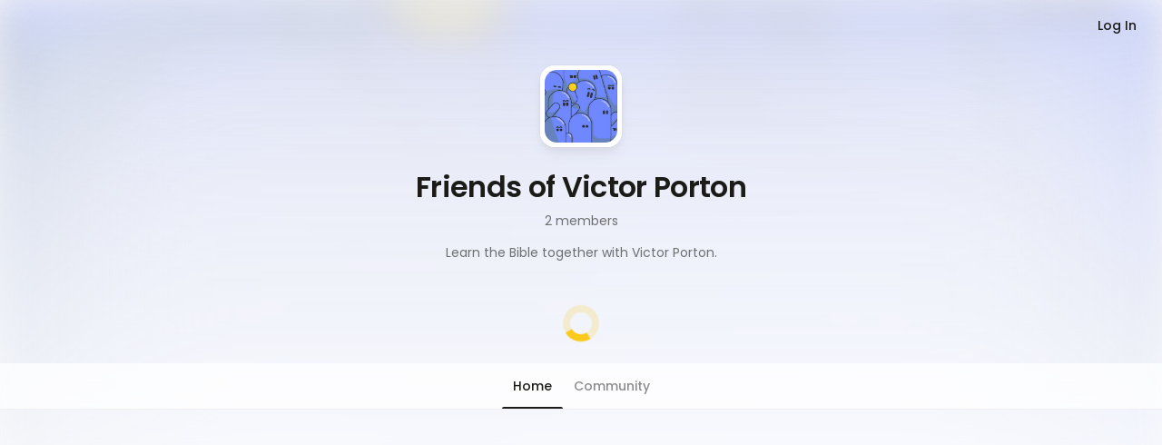

--- FILE ---
content_type: text/html; charset=utf-8
request_url: https://nas.io/friends-of-victor-porton
body_size: 7846
content:
<!DOCTYPE html><html lang="en"><head><meta charSet="utf-8"/><meta name="viewport" content="width=device-width, initial-scale=1, maximum-scale=1" class="jsx-3569081369"/><meta property="twitter:card" content="summary_large_image"/><title>Friends of Victor Porton | Nas.io Communities</title><meta property="og:title" content="Friends of Victor Porton | Nas.io Communities"/><meta property="twitter:title" content="Friends of Victor Porton | Nas.io Communities"/><meta name="image" property="og:image" content="https://nas.io/_next/image?q=25&amp;url=https%3A%2F%2Fd2oi1rqwb0pj00.cloudfront.net%2Fna-website%2Fcommunities-page%2Fpng%2Fcommunity-metaPreviewImage.png&amp;w=992"/><meta property="twitter:image" content="https://nas.io/_next/image?q=25&amp;url=https%3A%2F%2Fd2oi1rqwb0pj00.cloudfront.net%2Fna-website%2Fcommunities-page%2Fpng%2Fcommunity-metaPreviewImage.png&amp;w=992"/><link rel="icon" href="https://d2oi1rqwb0pj00.cloudfront.net/nasIO/onboarding/jpg/default-community-logo-blue.jpg"/><meta name="description" content="Learn the Bible together with Victor Porton."/><meta property="og:description" content="Learn the Bible together with Victor Porton."/><meta property="twitter:description" content="Learn the Bible together with Victor Porton."/><meta property="og:type" content="website"/><meta property="og:url" content=""/><meta property="twitter:url" content=""/><link rel="canonical" href="https://nas.io/friends-of-victor-porton"/><meta name="robots" content="noindex,nofollow"/><link rel="preload" as="image" href="/_next/image?q=50&amp;url=https%3A%2F%2Fd2oi1rqwb0pj00.cloudfront.net%2FnasIO%2Fonboarding%2Fjpg%2Fdefault-community-logo-blue.jpg&amp;h=1200&amp;w=1200"/><meta name="next-head-count" content="18"/><meta name="google-site-verification" content="NQ1IZVU4g7iIaXwENMnrVBlPca7nJH3r6Dxv2ChX658"/><meta name="facebook-domain-verification" content="750yp8lttgw11xhcvmxzgl2z6e666b"/><link rel="preload" href="/_next/static/media/8b20023e8f811f53-s.p.ttf" as="font" type="font/ttf" crossorigin="anonymous" data-next-font="size-adjust"/><link rel="preload" href="/_next/static/media/4b4ebe20759bdbf2-s.p.ttf" as="font" type="font/ttf" crossorigin="anonymous" data-next-font="size-adjust"/><link rel="preload" href="/_next/static/media/a52d0bf095c248da-s.p.ttf" as="font" type="font/ttf" crossorigin="anonymous" data-next-font="size-adjust"/><link rel="preload" href="/_next/static/media/98512bf8da1afe43-s.p.ttf" as="font" type="font/ttf" crossorigin="anonymous" data-next-font="size-adjust"/><link rel="preload" href="/_next/static/media/8001a01b32b71ef5-s.p.ttf" as="font" type="font/ttf" crossorigin="anonymous" data-next-font="size-adjust"/><link rel="preload" href="/_next/static/css/246a23b2441a436d.css" as="style"/><link rel="preload" href="/_next/static/css/66d2e76c92d3cfbf.css" as="style"/><link rel="stylesheet" href="/_next/static/css/246a23b2441a436d.css" data-n-g=""/><link rel="stylesheet" href="/_next/static/css/66d2e76c92d3cfbf.css" data-n-p=""/><noscript data-n-css=""></noscript><script defer="" noModule="" src="/_next/static/chunks/polyfills-78c92fac7aa8fdd8.js"></script><script src="/_next/static/chunks/webpack-6d70f03e6afb7e84.js" defer=""></script><script src="/_next/static/chunks/framework-24cc5801c66c5982.js" defer=""></script><script src="/_next/static/chunks/main-513297f97dae8755.js" defer=""></script><script src="/_next/static/chunks/pages/_app-01c260c967e29636.js" defer=""></script><script src="/_next/static/chunks/37894-5aba0db6a2fca9cc.js" defer=""></script><script src="/_next/static/chunks/29697-d43a44adcde3b006.js" defer=""></script><script src="/_next/static/chunks/97436-5e4d9a18cc418bf5.js" defer=""></script><script src="/_next/static/chunks/28083-314d9cda4fdd9a68.js" defer=""></script><script src="/_next/static/chunks/31512-479bc6a15509f3af.js" defer=""></script><script src="/_next/static/chunks/5068-4071c5b8e6ff5684.js" defer=""></script><script src="/_next/static/chunks/72802-f3d71f90a10ea817.js" defer=""></script><script src="/_next/static/chunks/30118-d7e989352317f701.js" defer=""></script><script src="/_next/static/chunks/87574-8a98502acc7be1ce.js" defer=""></script><script src="/_next/static/chunks/31407-98ddf4be80ed712d.js" defer=""></script><script src="/_next/static/chunks/53581-ff0ae7d18551caae.js" defer=""></script><script src="/_next/static/chunks/98032-bc9b3d14e4216659.js" defer=""></script><script src="/_next/static/chunks/85518-3e7f91a8c4faed74.js" defer=""></script><script src="/_next/static/chunks/63231-755ff19cf3b2bd2e.js" defer=""></script><script src="/_next/static/chunks/81323-52f24bacd4079074.js" defer=""></script><script src="/_next/static/chunks/87602-d142960cbcc9b076.js" defer=""></script><script src="/_next/static/chunks/64344-f86904e192c6cdc2.js" defer=""></script><script src="/_next/static/chunks/17377-f4b7cfe7d12d5bef.js" defer=""></script><script src="/_next/static/chunks/78470-732c906137c0b156.js" defer=""></script><script src="/_next/static/chunks/97268-f6ee32a051afc2fa.js" defer=""></script><script src="/_next/static/chunks/7103-209973dd4c512060.js" defer=""></script><script src="/_next/static/chunks/33574-d0d1bf2f32da530e.js" defer=""></script><script src="/_next/static/chunks/76609-6579746b145d607d.js" defer=""></script><script src="/_next/static/chunks/78026-2da2516e83cd873a.js" defer=""></script><script src="/_next/static/chunks/7141-7939e6707b69db29.js" defer=""></script><script src="/_next/static/chunks/77226-5ab1d784377c4fbc.js" defer=""></script><script src="/_next/static/chunks/85673-86062f4691fee619.js" defer=""></script><script src="/_next/static/chunks/13828-5e8d46d15668f6c2.js" defer=""></script><script src="/_next/static/chunks/pages/%5BcommunityLink%5D-72994b39ffa8c253.js" defer=""></script><script src="/_next/static/HFJnLQZYGzK9m78T6MqLe/_buildManifest.js" defer=""></script><script src="/_next/static/HFJnLQZYGzK9m78T6MqLe/_ssgManifest.js" defer=""></script><style id="__jsx-3569081369">html{font-family:'__poppins_90de4e', '__poppins_Fallback_90de4e'!important}.shaka-video-container{font-family:'__poppins_90de4e', '__poppins_Fallback_90de4e'!important}</style></head><body id="document-body"><link rel="preload" as="image" href="/_next/image?q=1&amp;url=https%3A%2F%2Fd2oi1rqwb0pj00.cloudfront.net%2FnasIO%2Fonboarding%2Fjpg%2Fdefault-community-logo-blue.jpg&amp;h=1200&amp;w=1200"/><link rel="preload" as="image" href="/_next/image?q=50&amp;url=https%3A%2F%2Fd2oi1rqwb0pj00.cloudfront.net%2FnasIO%2Fonboarding%2Fjpg%2Fdefault-community-logo-blue.jpg&amp;h=1200&amp;w=1200"/><div id="__next"><div class="jsx-3569081369 __variable_90de4e"><div class=""><div class="transition-all c-CommunityPageLayout flex flex-col min-h-[100dvh]"><div class="absolute left-0 top-0 z-[-2]  w-full overflow-hidden h-[640px]"><div class="w-full h-full relative"><div class="overflow-hidden w-full h-full relative w-full h-full"><img alt="Glass Image Background" style="filter:blur(20px);transition:none;object-fit:cover;padding:0;margin:auto;min-width:100%;min-height:100%;max-width:100%;max-height:100%;inset:0;box-sizing:border-box;position:absolute" class="w-full h-full" src="/_next/image?q=1&amp;url=https%3A%2F%2Fd2oi1rqwb0pj00.cloudfront.net%2FnasIO%2Fonboarding%2Fjpg%2Fdefault-community-logo-blue.jpg&amp;h=1200&amp;w=1200"/></div><div class="w-full h-full absolute left-0 top-0 z-1 backdrop-blur-[120px] before:backdrop-blur-[120px] before:block before:w-full before:h-full" style="background:linear-gradient(0deg, rgba(0, 0, 0, 0.01) 0%, rgba(0, 0, 0, 0.01) 100%), rgba(255, 255, 255, 0.6)"></div><div class="absolute left-0 top-0 z-1 h-full w-full bg-gradient-to-b from-[rgba(255,255,255,0)] to-white-default"></div></div></div><div class="c-GenericNavbar top-0 z-under-intercom-button flex h-56 w-full items-center pl-12 pr-20 sticky"><div class="flex-grow"><div class="flex items-center justify-between"><div class="cursor-pointer"><i style="width:28px;height:28px;display:block" class="ml-8"></i></div><div class="flex items-center gap-8"><button class="relative group flex justify-center items-center rounded-100 min-w-fit transition-all mix-blend-multiply w-fit px-4 h-32 min-w-32 hover:bg-npl-neutral-light-alpha-3 active:bg-npl-neutral-light-alpha-4" type="button" data-test-id="Log In" target="_self"><div class="min-h-16 flex min-w-[16px] items-center justify-center flex-row space-x-4"><span class="px-4 text-button-md font-medium fill-npl-text-primary-on-light text-npl-text-primary-on-light w-max">Log In</span></div></button></div></div></div></div><div><div class="c-CommunityDetailsSection mx-auto flex max-w-[480px] flex-col justify-center "><div class="relative mx-auto z-1 mt-16"><div class="flex h-90 w-90 items-center justify-center rounded-16 bg-white-default cursor-pointer shadow-npl-styles-shadow-01"><div class="overflow-hidden w-full h-full relative m-auto border-[2.5px] border-white-default rounded-16"><img alt="Friends of Victor Porton profile" style="filter:none;transition:filter 0.3s ease-out;object-fit:cover;padding:0;margin:auto;min-width:100%;min-height:100%;max-width:100%;max-height:100%;inset:0;box-sizing:border-box;position:absolute" class="m-auto border-[2.5px] border-white-default rounded-16" src="/_next/image?q=50&amp;url=https%3A%2F%2Fd2oi1rqwb0pj00.cloudfront.net%2FnasIO%2Fonboarding%2Fjpg%2Fdefault-community-logo-blue.jpg&amp;h=1200&amp;w=1200"/></div></div></div><div class="flex flex-col justify-center w-full pb-24 px-16 md:px-0"><div class="mx-auto mt-24 text-center w-full"><h1 class="break-words w-full text-heading-xl font-semibold"><span class="cursor-pointer" role="button" tabindex="0">Friends of Victor Porton</span></h1><button class="mt-8 mb-8 text-label-md text-npl-text-secondary-on-light cursor-pointer hover:underline">2<!-- --> <!-- --> <!-- -->members</button><div class="mt-8 text-body-sm text-npl-text-secondary-on-light relative cursor-pointer" role="button" tabindex="0" title="Learn the Bible together with Victor Porton."><div class="line-clamp-2 overflow-hidden break-words">Learn the Bible together with Victor Porton.</div></div><div class="flex flex-col gap-8 md:mt-24 mt-16"><div class="flex flex-row items-center mx-auto" role="button" tabindex="0"></div></div></div><div class="mt-24 mx-auto "><div class=""><div class="c-LoadingCircle LoadingCircle_c-LoadingCircle__KLUlB mx-60 h-[5em] w-[5em] rounded-[50%] after:h-[5em] after:w-[5em] !w-40 !h-40 !my-0"></div></div></div><div class="flex-1"></div></div></div></div><div class="w-0 h-0 -translate-y-40 md:-y-translate-[32px]"></div><div class="hide-scrollbar sticky top-56 left-0 hide-scrollbar w-full bg-white-default z-[100] mx-0 overflow-x-scroll border-b-1 border-npl-transparent-black-5 bg-white-default/75 backdrop-blur-xl backdrop-opacity-100 transition-all"><div class="c-CommunityPage-Tabs w-full"><div class="flex justify-center "><div class="c-AnimatedTabLinks flex w-full"><div class="flex w-full justify-center"><a class="group relative flex justify-center px-8 py-16 text-label-md font-medium text-npl-text-icon-on-light-surface-primary " role="button" tabindex="0" href="/friends-of-victor-porton"><p class="px-4">Home</p><div class="absolute bottom-0 h-2 w-full rounded-t-8 bg-npl-text-icon-on-light-surface-primary"></div></a><a class="group relative flex justify-center px-8 py-16 text-label-md font-medium text-npl-text-icon-on-light-surface-primary opacity-50" role="button" tabindex="0" href="/friends-of-victor-porton/community"><p class="px-4">Community</p><div class="absolute bottom-0 hidden h-2 w-full animate-fadeInLibrary rounded-t-8 bg-npl-neutral-light-alpha-7 transition-all group-hover:block"></div></a></div></div></div></div></div><div class="flex flex-col flex-1"><div class="flex-1"><div class=""><div class="grid w-full transition-all duration-200 overflow-hidden ease-out grid-rows-[0fr] opacity-0"><div class="overflow-hidden"><div class="w-full text-center py-12 bg-npl-neutral-light-alpha-2 relative"><div class="text-label-md text-npl-text-secondary-on-light">Chat has moved into &#x27;People&#x27; tab</div><div class="absolute right-0 top-0 bottom-0 h-full flex justify-center items-center cursor-pointer py-12 px-8"><i style="width:16px;height:16px;display:block" class="fill-npl-text-secondary-on-light"></i></div></div></div></div></div><div class="mx-auto max-w-[688px] undefined"><div><div><div class="c-PublicPageHomeTab flex w-full flex-col gap-32 rounded-b-12 my-48 md:my-40 min-h-[calc(100vh-443px)]"></div></div></div></div></div><div class="c-PublicPageFooter space-y-16 pt-40 pb-120 bg-gradient-to-b from-white-default to-[#FFFAE9]"><div class="flex flex-col items-center"><span class="mb-4 text-label-sm font-medium text-npl-text-icon-on-light-surface-secondary">Built with</span><a target="_blank" href="/"><i style="width:116px;height:24px;display:block" class=""></i></a></div><div class="flex w-auto items-center justify-center gap-16"></div><div class="flex justify-center items-center flex-col"><div class="space-y-8 flex flex-col items-center"><a class="relative group flex justify-center items-center rounded-100 min-w-fit transition-all mix-blend-multiply w-fit px-12 h-40 min-w-40 outline outline-1 outline-npl-neutral-light-alpha-8 hover:bg-npl-neutral-light-alpha-2 active:bg-npl-neutral-light-alpha-3 shadow-npl-styles-button-shadow" type="button" data-test-id="Start your own business" target="_blank" href="/referral?code=FRIENDS_OF_VICTOR_PORTON"><div class="min-h-16 flex min-w-[16px] items-center justify-center flex-row space-x-4"><span class="px-4 text-button-md font-medium fill-npl-text-primary-on-light text-npl-text-primary-on-light w-max">Start your own business</span></div></a></div></div></div></div></div></div></div></div><div id="modal" class="!z-over-intercom"></div><script>
        fetch("https://localization.nas.io/production/web/en.json")
          .then(response => response.json())
          .then(languageData => {
            window.localizationData = { languageData, locale: 'en'};
          });</script><script id="__NEXT_DATA__" type="application/json">{"props":{"pageProps":{"languageData":{"log-in":"Log In","country":"Country","watch-recording":"Watch Recording","last-name":"Last name","first-name":"First name","bio":"Bio","share":"Share","description":"Description","free":"Free","post":"Post","just-now":"Just now","like":"Like","submit":"Submit","see-more":"See more","events":"Events","members":"Members","member":"Member","in-person":"In-person","online":"Online","see-all":"See all","past":"Past","all":"All","home":"Home","upcoming":"Upcoming","unpublished":"Unpublished","website":"Website","share-your-event":"Share your event","event-public-page-link":"Event public page link","tiktok":"Tiktok","youtube":"YouTube","instagram":"Instagram","linkedin":"LinkedIn","hosted-by":"Hosted by","about":"About","facebook":"Facebook","event":"Event","open-whatsapp-group":"Open WhatsApp group","loading":"Loading...","day":"day","submit-your-application":"Submit your application","min":"min","built-with":"Built with","see-more2":"... See more","go-to-portal":"Go to Portal","course":"Course","join":"Join","by":"By","people-attending":"{{attendeeCount}} people attending","attendees":"Attendees","on":"On","join-to-unlock":"Join to unlock","this-post-is-part-of-a-communi":"This post is part of a community","join-challenge":"Join challenge","approval-required":"Approval required","phone-number1":"Phone number","full-name":"Full name","more":"more","community":"Community","facebook-group":"Facebook Group","paid":"Paid","active":"Active","completed":"Completed","post-posted":"Post Posted!","whatsapp-group":"Whatsapp Group","title":"Title","ago":"{{time}} ago","days":"days","product":"Product","participants":"Participants","feed":"Feed","register":"Register","pending-approval":"Pending approval","event-title":"Event title","e-g-weekly-community-meetup":"e.g. Weekly community meetup","a-short-intro-to-let-the-members-know-why-they-should-attend":"A short intro to let the members know why they should attend","add-link-for-zoom-google-meet-twitch-etc":"Add link for Zoom, Google Meet, Twitch etc.","host-first-name":"Host first name","host-last-name":"Host last name","search-for-community-managers-members-or-add-new":"Search for Community Managers, Members or add new","upload-profile-image":"Upload profile image","time":"Time","for-best-results-upload-image-with-an-aspect-ratio-of-1-1-square":"For best results, upload image with an aspect ratio of 1:1 (square)","public":"Public","anyone-can-see-your-posts":"Anyone can see your posts","social-media-link":"Social media link","manage-event":"Manage event","location":"Location","upload-photo":"Upload Photo","e-g-https-wa-me-123456789":"e.g. https://wa.me/123456789","group-chat-url":"Group chat URL","host":"Host","register-to-get-link":"Register to get link","join-event":"Join event","event-chat":"Event chat","paid-membership-required-to-register-for-this-event":"Paid membership required to register for this event","register-before-it-ends":"Register before it ends","the-page-doesnt-exist":"The page doesn't exist","back-to-home":"Back to home","you-may-have-mistyped-the-address-or-the-page-may-have-moved":"You may have mistyped the address or the page may have moved","error-code-1:":"ERROR CODE:","get-for-free":"Get for free","buy-now":"Buy now","products":"Products","1-1-session":"1:1 Session","15-mins":"15 mins","30-mins":"30 mins","45-mins":"45 mins","1-hr":"1 hr","custom":"Custom","add-a-recurring-meeting-link-ie-zooms-pmi":"Add a recurring meeting link (ie. Zoom's PMI)","add-a-location-for-your-session":"Add a location for your session","digital-file":"Digital File","bookings":"Bookings","1-1-session-public-page-link":"1:1 Session public page link","share-your-1-1-session":"Share your 1:1 Session","host-title":"Host title","share-your-product":"Share your product","product-page-link":"Product page link","host-bio":"Host bio","sections":"Sections","Items":"Items","what-you-unlock":"By purchasing this, you also unlock","new-updates":"New updates","community-access":"Community access","posts":"Posts","exclusive-content":"Exclusive content","durationmins-min-with-hostname":"{{durationMins}} mins with {{hostName}}","checkpoints":"Checkpoints","overview":"Overview","weeks":"weeks","number-tickets-left":"{{ticketsLeft}} tickets left!","rewards":"Rewards","about-the-host":"About the Host","about-this-session":"About this Session","describe-the-session-they-are-buying-and-why-they-should-buy-it-tip-use-ai-as-a-start-use-emojis-or-bullet-points-to-list-down-whats-included-product-benefits-and-special-offers":"Describe the session they are buying and why they should buy it Tip: Use AI as a start! Use emojis or bullet points to list down what's included, product benefits and special offers","session-name":"Session name","hours":"hours","sec":"sec","challenge-has-ended":"Challenge has ended","join-the-community-to-participate-in-future-challenges":"Join the community to participate in future challenges","join-community":"Join Community","join-challenge-1":"Join Challenge","challenge":"Challenge","challenge-by":"Challenge by","together-is-more-fun":"Together is more fun!","challenges-are-fun-with-friends":"Challenges are fun with friends, pass it on.","instructions":"Instructions","share-challenge":"Share Challenge","participants2":"participants","discord-server":"Discord Server","telegram-group":"Telegram Group","linkedin-group":"Linkedin Group","slack-channel":"Slack Channel","timesince-day":"d","timesince-year":"y","limited-slots":"Limited slots","count-members":"{{memberCount}} Members","leaderboard":"Leaderboard","start-date":"Start date","my-progress":"My Progress","days-left":"Days left","challenge-page-link":"Challenge page link","if-rejected-you-will-be-fully-refunded":"If rejected, you will be fully refunded.","share-caption":"Share the page with your followers \u0026 members","create-your-own-challenge":"Create your own Challenge","views-for-posts-before-date-is-not-available":"Views for posts before {{date}} is not available","flexible":"Flexible","pay-what-you-want":"Pay what you want","always-on":"Always on","member-posts":"Member posts","share-an-idea":"Share an idea","creator-posts":"Creator posts","report":"Report","creator":"Creator","unlocks-immediately":"Unlocks immediately","unlocks-after":"Unlocks after","post-something":"Be the first to post!","its-quiet-here":"It’s quiet here","search-by-posts-title":"Search by post title","chat-on-groupchat":"Chat on {{chatName}}","what-you-unlock-free":"By claiming this, you also unlock","chat-has-moved-into-people-tab":"Chat has moved into 'People' tab","add-event-address":"Enter your event address","location-will-be-revealed-upon-approval":"Location will be revealed upon approval.","link-will-be-revealed-upon-approval":"Link will be revealed upon approval.","apply-for-ticket":"Apply for ticket","this-event-is-part-of":"This event is part of a community","event-starts-in":"Event starts in","ticket-price":"Ticket Price","this-event-is-free-for-all-to-join":"This event is free for all to join.","paid-membership-required":"Paid membership required.","you-will-be-emailed-upon-approval":"You will be emailed upon approval.","count-spots-left":"{{count}} spots left!","get-your-tickets":"Get your tickets","get-your-tickets-for-free":"Get your tickets for free!","location-to-be-confirmed":"Location to be confirmed","ask-a-question":"Ask a question","register-to-get-location":"Register to get location","event-link-to-be-provided":"Event link to be provided","add-a-fun-bio-about-the-host":"Add a fun bio about the host","host-full-name":"Host full name","community-title-event":"{{communityTitle}} Event","about-challenge":"About Challenge","see-attendees":"See attendees","join-count-other-people":"Join {{count}} other people","register-to-see-location":"Register to see location","event-link-will-be-added-soon":"Event link will be added soon","register-to-get-event-link":"Register to get event link","start-your-own-business":"Start your own business","published":"Published","members-01":"members","member-01":"member","for-paid-members":"For paid members","join-to-buy":"Join to buy","show-amount-more":"Show {{amount}} more","paste-link":"Paste link","enter-username-or-paste-link":"Enter username or paste link","past-link-linkedin":"Paste link: https://linkedin/in/handle","lead-form":"Lead form"},"currentLocale":"en","communityPublicPageData":{"_id":"64846c386b07aa390ced37d6","link":"/friends-of-victor-porton","code":"FRIENDS_OF_VICTOR_PORTON","title":"Friends of Victor Porton","isActive":true,"isDraft":false,"countryCreatedIn":"Israel","createdAt":"2023-06-10T12:27:36.951Z","payment_methods":[{"value":"stripe","label":"stripe","icon":"https://d2oi1rqwb0pj00.cloudfront.net/na-website/Payment/svg/bank.svg"}],"applicationConfig":{"requestApproval":false,"autoApproval":false,"hasApplication":false},"bots":[],"description":"Learn the Bible together with Victor Porton.","isWhatsappExperienceCommunity":false,"baseCurrency":"USD","config":{"hideSignUpOverlay":false,"firstDollarCampaign":true,"feb2024CampaignRewardReceived":true,"localizeAddonPrice":true,"hideGetStarted":false,"hideLikesOnPost":false,"hideMemberCount":false,"hideMemberTab":false,"hideViewsOnPost":false,"allowMembersToPost":true,"disableCommentsOnPost":false,"disableLikesOnPost":false,"hideProducts":false,"linkedCommunityCodesForOneSubscription":[],"memberPostApprovalRequired":true,"disableNotification":false,"batchMetadataEnabledType":{"MEMBERSHIP":true,"EVENT_ATTENDEE":true,"FOLDER_VIEWER":true,"SESSION_ATTENDEE":true,"PROGRAM_PARTICIPANT":true,"SUBSCRIPTION":true},"messageSettings":{"isEnabled":true,"welcomeMessage":"Hey there!\nLet me know if you have any questions or if you need any support.\nI'll do my best to answer!","responseTime":{"frequencyCount":2,"frequencyUnit":"DAY"}},"showCommunityReferralLink":true},"metadata":{"title":"Friends of Victor Porton | Nas.io Communities","description":"Join Friends of Victor Porton, hosted by Victor Porton","imageUrl":"https://d2oi1rqwb0pj00.cloudfront.net/na-website/communities-page/png/community-metaPreviewImage.png"},"communityReferralCode":"FRIENDS_OF_VICTOR_PORTON","slug":"/friends-of-victor-porton","additionalConfig":{"hideSignUpOverlay":false},"profileImage":"https://d2oi1rqwb0pj00.cloudfront.net/nasIO/onboarding/jpg/default-community-logo-blue.jpg","isPaidCommunity":false,"host":{"name":"Victor Porton","profileImage":"https://d2oi1rqwb0pj00.cloudfront.net/socialProfilePics/user_383868.jpeg"},"socialMedia":[],"totalMemberCount":2,"memberCount":2,"hasMaxedMemberLimit":false,"affiliateInfo":{"isAffiliateProduct":false,"communityHasActiveAffiliateProduct":false},"hasEvents":false,"hasUpcomingEvents":false,"hasPastEvents":false,"hasProducts":false,"hasCourses":false,"hasDigitalProducts":false,"hasSessions":false,"hasChallenges":false,"hasChat":false,"detailsCount":{"upcomingEvents":0,"pastEvents":0,"digitalProducts":0,"sessions":0,"challenges":0,"announcements":1},"coverMediaItems":[],"indexable":false}},"__N_SSG":true},"page":"/[communityLink]","query":{"communityLink":"friends-of-victor-porton"},"buildId":"HFJnLQZYGzK9m78T6MqLe","isFallback":false,"isExperimentalCompile":false,"gsp":true,"locale":"en","locales":["en","es-mx","pt-br","ja","es"],"defaultLocale":"en","scriptLoader":[]}</script></body></html>

--- FILE ---
content_type: text/css; charset=utf-8
request_url: https://nas.io/_next/static/css/246a23b2441a436d.css
body_size: 47560
content:
@charset "UTF-8";

/*
! tailwindcss v3.3.3 | MIT License | https://tailwindcss.com
*/*,:after,:before{box-sizing:border-box;border:0 solid}:after,:before{--tw-content:""}html{line-height:1.5;-webkit-text-size-adjust:100%;-moz-tab-size:4;-o-tab-size:4;tab-size:4;font-family:ui-sans-serif,system-ui,-apple-system,BlinkMacSystemFont,Segoe UI,Roboto,Helvetica Neue,Arial,Noto Sans,sans-serif,Apple Color Emoji,Segoe UI Emoji,Segoe UI Symbol,Noto Color Emoji;font-feature-settings:normal;font-variation-settings:normal}body{line-height:inherit}hr{height:0;color:inherit;border-top-width:1px}abbr:where([title]){-webkit-text-decoration:underline dotted;text-decoration:underline dotted}h1,h2,h3,h4,h5,h6{font-size:inherit;font-weight:inherit}a{color:inherit;text-decoration:inherit}b,strong{font-weight:bolder}code,kbd,pre,samp{font-family:ui-monospace,SFMono-Regular,Menlo,Monaco,Consolas,Liberation Mono,Courier New,monospace;font-size:1em}small{font-size:80%}sub,sup{font-size:75%;line-height:0;position:relative;vertical-align:baseline}sub{bottom:-.25em}sup{top:-.5em}table{text-indent:0;border-color:inherit;border-collapse:collapse}button,input,optgroup,select,textarea{font-family:inherit;font-feature-settings:inherit;font-variation-settings:inherit;font-size:100%;font-weight:inherit;line-height:inherit;color:inherit;margin:0;padding:0}button,select{text-transform:none}[type=button],[type=reset],[type=submit],button{-webkit-appearance:button;background-color:transparent;background-image:none}:-moz-focusring{outline:auto}:-moz-ui-invalid{box-shadow:none}progress{vertical-align:baseline}::-webkit-inner-spin-button,::-webkit-outer-spin-button{height:auto}[type=search]{-webkit-appearance:textfield;outline-offset:-2px}::-webkit-search-decoration{-webkit-appearance:none}::-webkit-file-upload-button{-webkit-appearance:button;font:inherit}summary{display:list-item}blockquote,dd,dl,figure,h1,h2,h3,h4,h5,h6,hr,p,pre{margin:0}fieldset{margin:0}fieldset,legend{padding:0}menu,ol,ul{list-style:none;margin:0;padding:0}dialog{padding:0}textarea{resize:vertical}input::-moz-placeholder,textarea::-moz-placeholder{opacity:1;color:#9ca3af}input::placeholder,textarea::placeholder{opacity:1;color:#9ca3af}[role=button],button{cursor:pointer}:disabled{cursor:default}audio,canvas,embed,iframe,img,object,svg,video{display:block;vertical-align:middle}img,video{max-width:100%;height:auto}[hidden]{display:none}:root{--color-section-bg:#fff;--color-card-bg:#fff;--color-text-base:#333;--color-text-emphasized:#000;--color-text-base-alt:51,51,51;--color-text-brand-emphasized:#333;--color-border-base:#e2e2e2;--color-price-base:#e08700;--color-course-base:#666;--color-date-base:#333;--color-hr-base:#e0e0e0;--color-btn-base:#2c2c2c}*,:after,:before{--tw-border-spacing-x:0;--tw-border-spacing-y:0;--tw-translate-x:0;--tw-translate-y:0;--tw-rotate:0;--tw-skew-x:0;--tw-skew-y:0;--tw-scale-x:1;--tw-scale-y:1;--tw-pan-x: ;--tw-pan-y: ;--tw-pinch-zoom: ;--tw-scroll-snap-strictness:proximity;--tw-gradient-from-position: ;--tw-gradient-via-position: ;--tw-gradient-to-position: ;--tw-ordinal: ;--tw-slashed-zero: ;--tw-numeric-figure: ;--tw-numeric-spacing: ;--tw-numeric-fraction: ;--tw-ring-inset: ;--tw-ring-offset-width:0px;--tw-ring-offset-color:#fff;--tw-ring-color:rgba(59,130,246,.5);--tw-ring-offset-shadow:0 0 #0000;--tw-ring-shadow:0 0 #0000;--tw-shadow:0 0 #0000;--tw-shadow-colored:0 0 #0000;--tw-blur: ;--tw-brightness: ;--tw-contrast: ;--tw-grayscale: ;--tw-hue-rotate: ;--tw-invert: ;--tw-saturate: ;--tw-sepia: ;--tw-drop-shadow: ;--tw-backdrop-blur: ;--tw-backdrop-brightness: ;--tw-backdrop-contrast: ;--tw-backdrop-grayscale: ;--tw-backdrop-hue-rotate: ;--tw-backdrop-invert: ;--tw-backdrop-opacity: ;--tw-backdrop-saturate: ;--tw-backdrop-sepia: }::backdrop{--tw-border-spacing-x:0;--tw-border-spacing-y:0;--tw-translate-x:0;--tw-translate-y:0;--tw-rotate:0;--tw-skew-x:0;--tw-skew-y:0;--tw-scale-x:1;--tw-scale-y:1;--tw-pan-x: ;--tw-pan-y: ;--tw-pinch-zoom: ;--tw-scroll-snap-strictness:proximity;--tw-gradient-from-position: ;--tw-gradient-via-position: ;--tw-gradient-to-position: ;--tw-ordinal: ;--tw-slashed-zero: ;--tw-numeric-figure: ;--tw-numeric-spacing: ;--tw-numeric-fraction: ;--tw-ring-inset: ;--tw-ring-offset-width:0px;--tw-ring-offset-color:#fff;--tw-ring-color:rgba(59,130,246,.5);--tw-ring-offset-shadow:0 0 #0000;--tw-ring-shadow:0 0 #0000;--tw-shadow:0 0 #0000;--tw-shadow-colored:0 0 #0000;--tw-blur: ;--tw-brightness: ;--tw-contrast: ;--tw-grayscale: ;--tw-hue-rotate: ;--tw-invert: ;--tw-saturate: ;--tw-sepia: ;--tw-drop-shadow: ;--tw-backdrop-blur: ;--tw-backdrop-brightness: ;--tw-backdrop-contrast: ;--tw-backdrop-grayscale: ;--tw-backdrop-hue-rotate: ;--tw-backdrop-invert: ;--tw-backdrop-opacity: ;--tw-backdrop-saturate: ;--tw-backdrop-sepia: }.\!container{width:100%!important}.container{width:100%}@media (min-width:480px){.\!container{max-width:480px!important}.container{max-width:480px}}@media (min-width:640px){.\!container{max-width:640px!important}.container{max-width:640px}}@media (min-width:768px){.\!container{max-width:768px!important}.container{max-width:768px}}@media (min-width:992px){.\!container{max-width:992px!important}.container{max-width:992px}}@media (min-width:1200px){.\!container{max-width:1200px!important}.container{max-width:1200px}}@media (min-width:1536px){.\!container{max-width:1536px!important}.container{max-width:1536px}}.aspect-h-1{--tw-aspect-h:1}.aspect-h-2{--tw-aspect-h:2}.aspect-h-9{--tw-aspect-h:9}.aspect-w-16{position:relative;padding-bottom:calc(var(--tw-aspect-h) / var(--tw-aspect-w) * 100%);--tw-aspect-w:16}.aspect-w-16>*{position:absolute;height:100%;width:100%;top:0;right:0;bottom:0;left:0}.aspect-w-2{position:relative;padding-bottom:calc(var(--tw-aspect-h) / var(--tw-aspect-w) * 100%);--tw-aspect-w:2}.aspect-w-2>*{position:absolute;height:100%;width:100%;top:0;right:0;bottom:0;left:0}.aspect-w-3{position:relative;padding-bottom:calc(var(--tw-aspect-h) / var(--tw-aspect-w) * 100%);--tw-aspect-w:3}.aspect-w-3>*{position:absolute;height:100%;width:100%;top:0;right:0;bottom:0;left:0}.sr-only{position:absolute;width:1px;height:1px;padding:0;margin:-1px;overflow:hidden;clip:rect(0,0,0,0);white-space:nowrap;border-width:0}.pointer-events-none{pointer-events:none}.\!visible{visibility:visible!important}.visible{visibility:visible}.invisible{visibility:hidden}.collapse{visibility:collapse}.static{position:static}.\!fixed{position:fixed!important}.fixed{position:fixed}.\!absolute{position:absolute!important}.absolute{position:absolute}.\!relative{position:relative!important}.relative{position:relative}.sticky{position:sticky}.-inset-\[10px\]{inset:-10px}.inset-0{inset:0}.inset-x-0{left:0;right:0}.inset-x-16{left:16px;right:16px}.inset-x-40{left:40px;right:40px}.inset-y-0{top:0;bottom:0}.\!left-\[10px\]{left:10px!important}.\!right-12{right:12px!important}.\!right-16{right:16px!important}.\!top-12{top:12px!important}.\!top-16{top:16px!important}.\!top-28{top:28px!important}.\!top-\[-48px\]{top:-48px!important}.\!top-\[calc\(50\%-5px\)\]{top:calc(50% - 5px)!important}.-bottom-12{bottom:-12px}.-bottom-18{bottom:-18px}.-bottom-4{bottom:-4px}.-bottom-6{bottom:-6px}.-bottom-8{bottom:-8px}.-bottom-\[1px\]{bottom:-1px}.-bottom-\[40\%\]{bottom:-40%}.-bottom-\[8px\]{bottom:-8px}.-left-12{left:-12px}.-left-56{left:-56px}.-left-\[110px\]{left:-110px}.-left-\[184px\]{left:-184px}.-left-\[7px\]{left:-7px}.-right-10{right:-10px}.-right-12{right:-12px}.-right-6{right:-6px}.-right-8{right:-8px}.-right-\[20px\]{right:-20px}.-top-12{top:-12px}.-top-2{top:-2px}.-top-\[136px\]{top:-136px}.-top-\[20px\]{top:-20px}.-top-\[40px\]{top:-40px}.-top-\[6px\]{top:-6px}.-top-\[7px\]{top:-7px}.bottom-0{bottom:0}.bottom-12{bottom:12px}.bottom-16{bottom:16px}.bottom-20{bottom:20px}.bottom-32{bottom:32px}.bottom-4{bottom:4px}.bottom-40{bottom:40px}.bottom-48{bottom:48px}.bottom-56{bottom:56px}.bottom-8{bottom:8px}.bottom-80{bottom:80px}.bottom-\[-10px\]{bottom:-10px}.bottom-\[-16px\]{bottom:-16px}.bottom-\[-36px\]{bottom:-36px}.bottom-\[-4px\]{bottom:-4px}.bottom-\[-78px\]{bottom:-78px}.bottom-\[-8px\]{bottom:-8px}.bottom-\[0px\]{bottom:0}.bottom-\[10\%\]{bottom:10%}.bottom-\[30px\]{bottom:30px}.bottom-\[48px\]{bottom:48px}.bottom-full{bottom:100%}.left-0{left:0}.left-1\/2{left:50%}.left-12{left:12px}.left-16{left:16px}.left-2\/4{left:50%}.left-20{left:20px}.left-22{left:22px}.left-24{left:24px}.left-28{left:28px}.left-34{left:34px}.left-4{left:4px}.left-6{left:6px}.left-64{left:64px}.left-8{left:8px}.left-\[-25px\]{left:-25px}.left-\[-50px\]{left:-50px}.left-\[-6px\]{left:-6px}.left-\[112px\]{left:112px}.left-\[16px\]{left:16px}.left-\[20\%\]{left:20%}.left-\[216px\]{left:216px}.left-\[23px\]{left:23px}.left-\[26px\]{left:26px}.left-\[28px\]{left:28px}.left-\[50\%\]{left:50%}.left-\[55px\]{left:55px}.left-\[88px\]{left:88px}.right-0{right:0}.right-10{right:10px}.right-12{right:12px}.right-16{right:16px}.right-2{right:2px}.right-20{right:20px}.right-24{right:24px}.right-32{right:32px}.right-4{right:4px}.right-48{right:48px}.right-56{right:56px}.right-6{right:6px}.right-64{right:64px}.right-8{right:8px}.right-\[-132px\]{right:-132px}.right-\[-140px\]{right:-140px}.right-\[-16px\]{right:-16px}.right-\[-25px\]{right:-25px}.right-\[-2px\]{right:-2px}.right-\[-4px\]{right:-4px}.right-\[-6px\]{right:-6px}.right-\[-8px\]{right:-8px}.right-\[100px\]{right:100px}.right-\[16px\]{right:16px}.right-\[24px\]{right:24px}.right-\[90px\]{right:90px}.top-0{top:0}.top-1\/2{top:50%}.top-10{top:10px}.top-12{top:12px}.top-16{top:16px}.top-18{top:18px}.top-2{top:2px}.top-2\/4{top:50%}.top-20{top:20px}.top-24{top:24px}.top-28{top:28px}.top-36{top:36px}.top-4{top:4px}.top-40{top:40px}.top-48{top:48px}.top-56{top:56px}.top-6{top:6px}.top-64{top:64px}.top-8{top:8px}.top-\[-10px\]{top:-10px}.top-\[-16px\]{top:-16px}.top-\[-200px\]{top:-200px}.top-\[-2px\]{top:-2px}.top-\[-400px\]{top:-400px}.top-\[-60px\]{top:-60px}.top-\[-64px\]{top:-64px}.top-\[-8px\]{top:-8px}.top-\[0px\]{top:0}.top-\[100px\]{top:100px}.top-\[105px\]{top:105px}.top-\[20px\]{top:20px}.top-\[23px\]{top:23px}.top-\[28px\]{top:28px}.top-\[29\%\]{top:29%}.top-\[30px\]{top:30px}.top-\[34px\]{top:34px}.top-\[38px\]{top:38px}.top-\[40px\]{top:40px}.top-\[48px\]{top:48px}.top-\[60px\]{top:60px}.top-\[70px\]{top:70px}.top-\[71px\]{top:71px}.top-\[72px\]{top:72px}.top-\[8px\]{top:8px}.isolate{isolation:isolate}.\!z-\[1001\]{z-index:1001!important}.\!z-over-intercom{z-index:2147483004!important}.-z-1{z-index:-1}.z-0{z-index:0}.z-1{z-index:1}.z-10{z-index:10}.z-1200{z-index:1200}.z-20{z-index:20}.z-50{z-index:50}.z-\[-1\]{z-index:-1}.z-\[-2\]{z-index:-2}.z-\[10000\]{z-index:10000}.z-\[100\]{z-index:100}.z-\[101\]{z-index:101}.z-\[1200\]{z-index:1200}.z-\[1\]{z-index:1}.z-\[2147483005\]{z-index:2147483005}.z-\[2\]{z-index:2}.z-\[3\]{z-index:3}.z-\[4\]{z-index:4}.z-\[5\]{z-index:5}.z-over-intercom{z-index:2147483004}.z-under-intercom{z-index:2147482999}.z-under-intercom-button{z-index:2147482998}.order-1{order:1}.order-2{order:2}.order-3{order:3}.order-first{order:-9999}.col-span-1{grid-column:span 1/span 1}.col-span-2{grid-column:span 2/span 2}.float-left{float:left}.\!-m-4{margin:-4px!important}.\!m-0{margin:0!important}.-m-4{margin:-4px}.m-0{margin:0}.m-12{margin:12px}.m-24{margin:24px}.m-4{margin:4px}.m-40{margin:40px}.m-8{margin:8px}.m-80{margin:80px}.m-\[-1px\]{margin:-1px}.m-\[1px\]{margin:1px}.m-\[4px\]{margin:4px}.m-auto{margin:auto}.\!-my-8{margin-top:-8px!important;margin-bottom:-8px!important}.\!my-0{margin-top:0!important;margin-bottom:0!important}.-mx-16{margin-left:-16px;margin-right:-16px}.-mx-4{margin-left:-4px;margin-right:-4px}.-my-16{margin-top:-16px;margin-bottom:-16px}.mx-0{margin-left:0;margin-right:0}.mx-12{margin-left:12px;margin-right:12px}.mx-16{margin-left:16px;margin-right:16px}.mx-20{margin-left:20px;margin-right:20px}.mx-24{margin-left:24px;margin-right:24px}.mx-32{margin-left:32px;margin-right:32px}.mx-4{margin-left:4px;margin-right:4px}.mx-44{margin-left:44px;margin-right:44px}.mx-56{margin-left:56px;margin-right:56px}.mx-60{margin-left:60px;margin-right:60px}.mx-8{margin-left:8px;margin-right:8px}.mx-\[-16px\]{margin-left:-16px;margin-right:-16px}.mx-\[-4px\]{margin-left:-4px;margin-right:-4px}.mx-\[-8px\]{margin-left:-8px;margin-right:-8px}.mx-auto{margin-left:auto;margin-right:auto}.my-0{margin-top:0;margin-bottom:0}.my-10{margin-top:10px;margin-bottom:10px}.my-12{margin-top:12px;margin-bottom:12px}.my-14{margin-top:14px;margin-bottom:14px}.my-16{margin-top:16px;margin-bottom:16px}.my-18{margin-top:18px;margin-bottom:18px}.my-2{margin-top:2px;margin-bottom:2px}.my-20{margin-top:20px;margin-bottom:20px}.my-24{margin-top:24px;margin-bottom:24px}.my-32{margin-top:32px;margin-bottom:32px}.my-36{margin-top:36px;margin-bottom:36px}.my-4{margin-top:4px;margin-bottom:4px}.my-40{margin-top:40px;margin-bottom:40px}.my-48{margin-top:48px;margin-bottom:48px}.my-6{margin-top:6px;margin-bottom:6px}.my-60{margin-top:60px;margin-bottom:60px}.my-64{margin-top:64px;margin-bottom:64px}.my-8{margin-top:8px;margin-bottom:8px}.my-\[100px\]{margin-top:100px;margin-bottom:100px}.my-\[32px\]{margin-top:32px;margin-bottom:32px}.my-\[400px\]{margin-top:400px;margin-bottom:400px}.my-\[60px\]{margin-top:60px;margin-bottom:60px}.my-auto{margin-top:auto;margin-bottom:auto}.\!mb-0{margin-bottom:0!important}.\!mb-6,.\!mb-\[6px\]{margin-bottom:6px!important}.\!ml-auto{margin-left:auto!important}.\!mt-0{margin-top:0!important}.\!mt-32{margin-top:32px!important}.-mb-8{margin-bottom:-8px}.-mb-\[1px\]{margin-bottom:-1px}.-ml-2{margin-left:-2px}.-ml-24{margin-left:-24px}.-mr-8{margin-right:-8px}.-mt-12{margin-top:-12px}.-mt-18{margin-top:-18px}.-mt-60{margin-top:-60px}.-mt-\[80px\]{margin-top:-80px}.mb-0{margin-bottom:0}.mb-10{margin-bottom:10px}.mb-12{margin-bottom:12px}.mb-120{margin-bottom:120px}.mb-16{margin-bottom:16px}.mb-18{margin-bottom:18px}.mb-2{margin-bottom:2px}.mb-20{margin-bottom:20px}.mb-24{margin-bottom:24px}.mb-28{margin-bottom:28px}.mb-32{margin-bottom:32px}.mb-4{margin-bottom:4px}.mb-40{margin-bottom:40px}.mb-44{margin-bottom:44px}.mb-48{margin-bottom:48px}.mb-56{margin-bottom:56px}.mb-6{margin-bottom:6px}.mb-60{margin-bottom:60px}.mb-64{margin-bottom:64px}.mb-8{margin-bottom:8px}.mb-80{margin-bottom:80px}.mb-\[100px\]{margin-bottom:100px}.mb-\[200px\]{margin-bottom:200px}.mb-\[24px\]{margin-bottom:24px}.mb-\[26px\]{margin-bottom:26px}.mb-\[2px\]{margin-bottom:2px}.mb-\[30px\]{margin-bottom:30px}.mb-\[48px\]{margin-bottom:48px}.mb-\[4px\]{margin-bottom:4px}.mb-\[60px\]{margin-bottom:60px}.mb-\[80px\]{margin-bottom:80px}.mb-auto{margin-bottom:auto}.ml-0{margin-left:0}.ml-1{margin-left:.25rem}.ml-12{margin-left:12px}.ml-14{margin-left:14px}.ml-16{margin-left:16px}.ml-18{margin-left:18px}.ml-2{margin-left:2px}.ml-20{margin-left:20px}.ml-24{margin-left:24px}.ml-4{margin-left:4px}.ml-40{margin-left:40px}.ml-48{margin-left:48px}.ml-6{margin-left:6px}.ml-8{margin-left:8px}.ml-80{margin-left:80px}.ml-\[-10px\]{margin-left:-10px}.ml-\[-12px\]{margin-left:-12px}.ml-\[-16px\]{margin-left:-16px}.ml-\[-2px\]{margin-left:-2px}.ml-\[-8px\]{margin-left:-8px}.ml-\[100px\]{margin-left:100px}.ml-\[52px\]{margin-left:52px}.ml-\[6px\]{margin-left:6px}.ml-\[7px\]{margin-left:7px}.ml-auto{margin-left:auto}.mr-10{margin-right:10px}.mr-12{margin-right:12px}.mr-14{margin-right:14px}.mr-16{margin-right:16px}.mr-18{margin-right:18px}.mr-2{margin-right:2px}.mr-20{margin-right:20px}.mr-24{margin-right:24px}.mr-32{margin-right:32px}.mr-4{margin-right:4px}.mr-6{margin-right:6px}.mr-60{margin-right:60px}.mr-8{margin-right:8px}.mr-80{margin-right:80px}.mr-\[56px\]{margin-right:56px}.mr-\[6px\]{margin-right:6px}.mr-auto{margin-right:auto}.mt-0{margin-top:0}.mt-1{margin-top:.25rem}.mt-10{margin-top:10px}.mt-12{margin-top:12px}.mt-120{margin-top:120px}.mt-14{margin-top:14px}.mt-16{margin-top:16px}.mt-18{margin-top:18px}.mt-2{margin-top:2px}.mt-20{margin-top:20px}.mt-22{margin-top:22px}.mt-24{margin-top:24px}.mt-28{margin-top:28px}.mt-32{margin-top:32px}.mt-36{margin-top:36px}.mt-4{margin-top:4px}.mt-40{margin-top:40px}.mt-48{margin-top:48px}.mt-5{margin-top:1.25rem}.mt-6{margin-top:6px}.mt-60{margin-top:60px}.mt-64{margin-top:64px}.mt-8{margin-top:8px}.mt-80{margin-top:80px}.mt-\[-1px\]{margin-top:-1px}.mt-\[-36px\]{margin-top:-36px}.mt-\[-40px\]{margin-top:-40px}.mt-\[-4px\]{margin-top:-4px}.mt-\[-60px\]{margin-top:-60px}.mt-\[-6px\]{margin-top:-6px}.mt-\[-72px\]{margin-top:-72px}.mt-\[-8px\]{margin-top:-8px}.mt-\[100px\]{margin-top:100px}.mt-\[10px\]{margin-top:10px}.mt-\[120px\]{margin-top:120px}.mt-\[142px\]{margin-top:142px}.mt-\[160px\]{margin-top:160px}.mt-\[1px\]{margin-top:1px}.mt-\[20px\]{margin-top:20px}.mt-\[30px\]{margin-top:30px}.mt-\[40px\]{margin-top:40px}.mt-\[50px\]{margin-top:50px}.mt-\[6px\]{margin-top:6px}.mt-\[70px\]{margin-top:70px}.mt-\[8px\]{margin-top:8px}.mt-auto{margin-top:auto}.\!box-border{box-sizing:border-box!important}.box-border{box-sizing:border-box}.line-clamp-1{-webkit-line-clamp:1}.line-clamp-1,.line-clamp-2{overflow:hidden;display:-webkit-box;-webkit-box-orient:vertical}.line-clamp-2{-webkit-line-clamp:2}.line-clamp-3{-webkit-line-clamp:3}.line-clamp-3,.line-clamp-4{overflow:hidden;display:-webkit-box;-webkit-box-orient:vertical}.line-clamp-4{-webkit-line-clamp:4}.line-clamp-6{overflow:hidden;display:-webkit-box;-webkit-box-orient:vertical;-webkit-line-clamp:6}.block{display:block}.inline-block{display:inline-block}.inline{display:inline}.flex{display:flex}.inline-flex{display:inline-flex}.table{display:table}.grid{display:grid}.hidden{display:none}.aspect-1{aspect-ratio:1}.aspect-\[16\/9\]{aspect-ratio:16/9}.aspect-\[176\/61\]{aspect-ratio:176/61}.aspect-\[2\/1\]{aspect-ratio:2/1}.aspect-\[3\/2\]{aspect-ratio:3/2}.aspect-square{aspect-ratio:1/1}.aspect-video{aspect-ratio:16/9}.\!h-32{height:32px!important}.\!h-36{height:36px!important}.\!h-40{height:40px!important}.\!h-64{height:64px!important}.\!h-\[250px\]{height:250px!important}.\!h-\[40px\]{height:40px!important}.\!h-\[44px\]{height:44px!important}.\!h-\[50px\]{height:50px!important}.\!h-\[54px\]{height:54px!important}.\!h-\[56px\]{height:56px!important}.\!h-\[72px\]{height:72px!important}.\!h-auto{height:auto!important}.\!h-full{height:100%!important}.h-0{height:0}.h-1{height:.25rem}.h-10{height:10px}.h-12{height:12px}.h-120{height:120px}.h-14{height:14px}.h-16{height:16px}.h-18{height:18px}.h-2{height:2px}.h-20{height:20px}.h-22{height:22px}.h-225{height:225px}.h-24{height:24px}.h-26{height:26px}.h-28{height:28px}.h-300{height:300px}.h-32{height:32px}.h-36{height:36px}.h-4{height:4px}.h-40{height:40px}.h-44{height:44px}.h-45{height:45px}.h-48{height:48px}.h-5{height:1.25rem}.h-56{height:56px}.h-5em{height:5em}.h-6{height:6px}.h-60{height:60px}.h-64{height:64px}.h-68{height:68px}.h-72{height:72px}.h-8{height:8px}.h-80{height:80px}.h-84{height:84px}.h-90{height:90px}.h-96{height:96px}.h-\[100dvh\]{height:100dvh}.h-\[100px\]{height:100px}.h-\[100vh\]{height:100vh}.h-\[104px\]{height:104px}.h-\[105px\]{height:105px}.h-\[109px\]{height:109px}.h-\[112px\]{height:112px}.h-\[116px\]{height:116px}.h-\[118px\]{height:118px}.h-\[11px\]{height:11px}.h-\[120px\]{height:120px}.h-\[128px\]{height:128px}.h-\[12px\]{height:12px}.h-\[130px\]{height:130px}.h-\[132px\]{height:132px}.h-\[133px\]{height:133px}.h-\[134px\]{height:134px}.h-\[135px\]{height:135px}.h-\[13px\]{height:13px}.h-\[140px\]{height:140px}.h-\[144px\]{height:144px}.h-\[14px\]{height:14px}.h-\[156px\]{height:156px}.h-\[15px\]{height:15px}.h-\[160px\]{height:160px}.h-\[166px\]{height:166px}.h-\[16px\]{height:16px}.h-\[174px\]{height:174px}.h-\[17px\]{height:17px}.h-\[18\.5px\]{height:18.5px}.h-\[180px\]{height:180px}.h-\[184px\]{height:184px}.h-\[18px\]{height:18px}.h-\[196px\]{height:196px}.h-\[1px\]{height:1px}.h-\[200px\]{height:200px}.h-\[205px\]{height:205px}.h-\[20px\]{height:20px}.h-\[212px\]{height:212px}.h-\[225px\]{height:225px}.h-\[226px\]{height:226px}.h-\[22px\]{height:22px}.h-\[240px\]{height:240px}.h-\[248px\]{height:248px}.h-\[24px\]{height:24px}.h-\[265px\]{height:265px}.h-\[26px\]{height:26px}.h-\[27px\]{height:27px}.h-\[288px\]{height:288px}.h-\[28px\]{height:28px}.h-\[296px\]{height:296px}.h-\[2px\]{height:2px}.h-\[300px\]{height:300px}.h-\[30px\]{height:30px}.h-\[312px\]{height:312px}.h-\[315px\]{height:315px}.h-\[320px\]{height:320px}.h-\[32px\]{height:32px}.h-\[332px\]{height:332px}.h-\[33px\]{height:33px}.h-\[34px\]{height:34px}.h-\[35px\]{height:35px}.h-\[360px\]{height:360px}.h-\[36px\]{height:36px}.h-\[378px\]{height:378px}.h-\[38px\]{height:38px}.h-\[398px\]{height:398px}.h-\[400px\]{height:400px}.h-\[406px\]{height:406px}.h-\[40px\]{height:40px}.h-\[420px\]{height:420px}.h-\[42px\]{height:42px}.h-\[430px\]{height:430px}.h-\[440px\]{height:440px}.h-\[460px\]{height:460px}.h-\[46px\]{height:46px}.h-\[48px\]{height:48px}.h-\[49px\]{height:49px}.h-\[500px\]{height:500px}.h-\[50px\]{height:50px}.h-\[52px\]{height:52px}.h-\[532px\]{height:532px}.h-\[54px\]{height:54px}.h-\[552px\]{height:552px}.h-\[568px\]{height:568px}.h-\[56px\]{height:56px}.h-\[58px\]{height:58px}.h-\[59px\]{height:59px}.h-\[5em\]{height:5em}.h-\[600px\]{height:600px}.h-\[60px\]{height:60px}.h-\[62px\]{height:62px}.h-\[63px\]{height:63px}.h-\[640px\]{height:640px}.h-\[64px\]{height:64px}.h-\[65px\]{height:65px}.h-\[66px\]{height:66px}.h-\[68px\]{height:68px}.h-\[70px\]{height:70px}.h-\[712px\]{height:712px}.h-\[72px\]{height:72px}.h-\[77px\]{height:77px}.h-\[78px\]{height:78px}.h-\[80px\]{height:80px}.h-\[88px\]{height:88px}.h-\[900px\]{height:900px}.h-\[90px\]{height:90px}.h-\[94px\]{height:94px}.h-\[9px\]{height:9px}.h-\[calc\(100\%-48px\)\]{height:calc(100% - 48px)}.h-\[calc\(100\%-8px\)\]{height:calc(100% - 8px)}.h-\[calc\(100dvh-100px\)\]{height:calc(100dvh - 100px)}.h-\[calc\(100dvh-86px\)\]{height:calc(100dvh - 86px)}.h-\[calc\(100vh-100px\)\]{height:calc(100vh - 100px)}.h-\[calc\(100vh-115px\)\]{height:calc(100vh - 115px)}.h-\[calc\(100vh-124px\)\]{height:calc(100vh - 124px)}.h-\[calc\(100vh-152px\)\]{height:calc(100vh - 152px)}.h-\[calc\(100vh-240px\)\]{height:calc(100vh - 240px)}.h-\[calc\(100vh-64px\)\]{height:calc(100vh - 64px)}.h-\[calc\(100vh-72px\)\]{height:calc(100vh - 72px)}.h-\[fit-content\]{height:-moz-fit-content;height:fit-content}.h-auto{height:auto}.h-fit{height:-moz-fit-content;height:fit-content}.h-full{height:100%}.h-min{height:-moz-min-content;height:min-content}.h-px{height:1px}.h-screen{height:100vh;height:100dvh}.\!max-h-64{max-height:64px!important}.\!max-h-\[100vh\]{max-height:100vh!important}.\!max-h-\[40vh\]{max-height:40vh!important}.max-h-0{max-height:0}.max-h-24{max-height:24px}.max-h-300{max-height:300px}.max-h-32{max-height:32px}.max-h-40{max-height:40px}.max-h-500{max-height:500px}.max-h-64{max-height:64px}.max-h-\[100dvh\]{max-height:100dvh}.max-h-\[100px\]{max-height:100px}.max-h-\[100vh\]{max-height:100vh}.max-h-\[1200px\]{max-height:1200px}.max-h-\[120px\]{max-height:120px}.max-h-\[148px\]{max-height:148px}.max-h-\[160px\]{max-height:160px}.max-h-\[175px\]{max-height:175px}.max-h-\[184px\]{max-height:184px}.max-h-\[202px\]{max-height:202px}.max-h-\[204px\]{max-height:204px}.max-h-\[225px\]{max-height:225px}.max-h-\[232px\]{max-height:232px}.max-h-\[24px\]{max-height:24px}.max-h-\[250px\]{max-height:250px}.max-h-\[251px\]{max-height:251px}.max-h-\[280px\]{max-height:280px}.max-h-\[28px\]{max-height:28px}.max-h-\[300px\]{max-height:300px}.max-h-\[30vh\]{max-height:30vh}.max-h-\[320px\]{max-height:320px}.max-h-\[32px\]{max-height:32px}.max-h-\[331px\]{max-height:331px}.max-h-\[350px\]{max-height:350px}.max-h-\[400px\]{max-height:400px}.max-h-\[40px\]{max-height:40px}.max-h-\[495px\]{max-height:495px}.max-h-\[500px\]{max-height:500px}.max-h-\[578px\]{max-height:578px}.max-h-\[60px\]{max-height:60px}.max-h-\[60vh\]{max-height:60vh}.max-h-\[64px\]{max-height:64px}.max-h-\[80dvh\]{max-height:80dvh}.max-h-\[80vh\]{max-height:80vh}.max-h-\[85dvh\]{max-height:85dvh}.max-h-\[880px\]{max-height:880px}.max-h-\[90dvh\]{max-height:90dvh}.max-h-\[90vh\]{max-height:90vh}.max-h-\[9999px\]{max-height:9999px}.max-h-\[calc\(100dvh-60px\)\]{max-height:calc(100dvh - 60px)}.max-h-\[calc\(100dvh-80px\)\]{max-height:calc(100dvh - 80px)}.max-h-\[calc\(100vh-220px\)\]{max-height:calc(100vh - 220px)}.max-h-\[calc\(100vh-500px\)\]{max-height:calc(100vh - 500px)}.max-h-\[calc\(100vh-60px\)\]{max-height:calc(100vh - 60px)}.max-h-\[calc\(100vh-80px\)\]{max-height:calc(100vh - 80px)}.max-h-full{max-height:100%}.max-h-none{max-height:none}.max-h-screen{max-height:100vh}.\!min-h-0{min-height:0!important}.\!min-h-\[148px\]{min-height:148px!important}.\!min-h-\[196px\]{min-height:196px!important}.min-h-0{min-height:0}.min-h-\[100dvh\]{min-height:100dvh}.min-h-\[100px\]{min-height:100px}.min-h-\[112px\]{min-height:112px}.min-h-\[120px\]{min-height:120px}.min-h-\[140px\]{min-height:140px}.min-h-\[155px\]{min-height:155px}.min-h-\[16px\]{min-height:16px}.min-h-\[180px\]{min-height:180px}.min-h-\[182px\]{min-height:182px}.min-h-\[184px\]{min-height:184px}.min-h-\[18px\]{min-height:18px}.min-h-\[190px\]{min-height:190px}.min-h-\[1px\]{min-height:1px}.min-h-\[2000px\]{min-height:2000px}.min-h-\[200px\]{min-height:200px}.min-h-\[202px\]{min-height:202px}.min-h-\[205px\]{min-height:205px}.min-h-\[20px\]{min-height:20px}.min-h-\[218px\]{min-height:218px}.min-h-\[220px\]{min-height:220px}.min-h-\[235px\]{min-height:235px}.min-h-\[240px\]{min-height:240px}.min-h-\[24px\]{min-height:24px}.min-h-\[290px\]{min-height:290px}.min-h-\[32px\]{min-height:32px}.min-h-\[330px\]{min-height:330px}.min-h-\[350px\]{min-height:350px}.min-h-\[40px\]{min-height:40px}.min-h-\[450px\]{min-height:450px}.min-h-\[48px\]{min-height:48px}.min-h-\[54px\]{min-height:54px}.min-h-\[60px\]{min-height:60px}.min-h-\[68px\]{min-height:68px}.min-h-\[70px\]{min-height:70px}.min-h-\[72px\]{min-height:72px}.min-h-\[78px\]{min-height:78px}.min-h-\[800px\]{min-height:800px}.min-h-\[80px\]{min-height:80px}.min-h-\[88px\]{min-height:88px}.min-h-\[90px\]{min-height:90px}.min-h-\[92px\]{min-height:92px}.min-h-\[96px\]{min-height:96px}.min-h-\[99px\]{min-height:99px}.min-h-\[calc\(100dvh-72px\)\]{min-height:calc(100dvh - 72px)}.min-h-\[calc\(100vh-140px\)\]{min-height:calc(100vh - 140px)}.min-h-\[calc\(100vh-443px\)\]{min-height:calc(100vh - 443px)}.min-h-\[calc\(100vh-543px\)\]{min-height:calc(100vh - 543px)}.min-h-\[calc\(100vh-64px\)\]{min-height:calc(100vh - 64px)}.min-h-\[calc\(310px\/3\)\]{min-height:calc(310px / 3)}.min-h-full{min-height:100%}.min-h-screen{min-height:100vh}.\!w-300{width:300px!important}.\!w-32{width:32px!important}.\!w-36{width:36px!important}.\!w-40{width:40px!important}.\!w-64{width:64px!important}.\!w-\[140px\]{width:140px!important}.\!w-\[360px\]{width:360px!important}.\!w-\[40px\]{width:40px!important}.\!w-\[50\%\]{width:50%!important}.\!w-\[500px\]{width:500px!important}.\!w-\[54px\]{width:54px!important}.\!w-\[600px\]{width:600px!important}.\!w-\[calc\(100vw-32px\)\]{width:calc(100vw - 32px)!important}.\!w-full{width:100%!important}.w-0{width:0}.w-1\/2{width:50%}.w-1\/3{width:33.333333%}.w-1\/4{width:25%}.w-1\/6{width:16.666667%}.w-10{width:10px}.w-12{width:12px}.w-120{width:120px}.w-14{width:14px}.w-16{width:16px}.w-163{width:163px}.w-18{width:18px}.w-180{width:180px}.w-2{width:2px}.w-2\/3{width:66.666667%}.w-2\/4{width:50%}.w-2\/6{width:33.333333%}.w-20{width:20px}.w-22{width:22px}.w-24{width:24px}.w-240{width:240px}.w-26{width:26px}.w-28{width:28px}.w-282{width:282px}.w-3\/4{width:75%}.w-3\/5{width:60%}.w-300{width:300px}.w-32{width:32px}.w-36{width:36px}.w-4{width:4px}.w-4\/6{width:66.666667%}.w-40{width:40px}.w-400{width:400px}.w-44{width:44px}.w-48{width:48px}.w-5\/6{width:83.333333%}.w-56{width:56px}.w-5em{width:5em}.w-6{width:6px}.w-60{width:60px}.w-64{width:64px}.w-72{width:72px}.w-8{width:8px}.w-80{width:80px}.w-84{width:84px}.w-90{width:90px}.w-96{width:96px}.w-\[1\/2\]{width:1/2}.w-\[100\%\]{width:100%}.w-\[100dvw\]{width:100dvw}.w-\[100px\]{width:100px}.w-\[100vw\]{width:100vw}.w-\[106px\]{width:106px}.w-\[108px\]{width:108px}.w-\[110px\]{width:110px}.w-\[114px\]{width:114px}.w-\[11px\]{width:11px}.w-\[120\%\]{width:120%}.w-\[120px\]{width:120px}.w-\[122px\]{width:122px}.w-\[124px\]{width:124px}.w-\[128px\]{width:128px}.w-\[12px\]{width:12px}.w-\[131px\]{width:131px}.w-\[132px\]{width:132px}.w-\[13px\]{width:13px}.w-\[140px\]{width:140px}.w-\[144px\]{width:144px}.w-\[148px\]{width:148px}.w-\[150px\]{width:150px}.w-\[151px\]{width:151px}.w-\[156px\]{width:156px}.w-\[15px\]{width:15px}.w-\[160px\]{width:160px}.w-\[167px\]{width:167px}.w-\[16px\]{width:16px}.w-\[175px\]{width:175px}.w-\[176px\]{width:176px}.w-\[178px\]{width:178px}.w-\[17px\]{width:17px}.w-\[180px\]{width:180px}.w-\[184px\]{width:184px}.w-\[186px\]{width:186px}.w-\[189px\]{width:189px}.w-\[18px\]{width:18px}.w-\[190px\]{width:190px}.w-\[194px\]{width:194px}.w-\[1px\]{width:1px}.w-\[20\%\]{width:20%}.w-\[200\%\]{width:200%}.w-\[200px\]{width:200px}.w-\[205px\]{width:205px}.w-\[20px\]{width:20px}.w-\[217px\]{width:217px}.w-\[220px\]{width:220px}.w-\[224px\]{width:224px}.w-\[22px\]{width:22px}.w-\[236px\]{width:236px}.w-\[240px\]{width:240px}.w-\[244px\]{width:244px}.w-\[247px\]{width:247px}.w-\[24px\]{width:24px}.w-\[250px\]{width:250px}.w-\[252px\]{width:252px}.w-\[253px\]{width:253px}.w-\[257px\]{width:257px}.w-\[260px\]{width:260px}.w-\[264px\]{width:264px}.w-\[270px\]{width:270px}.w-\[27px\]{width:27px}.w-\[280px\]{width:280px}.w-\[28px\]{width:28px}.w-\[290px\]{width:290px}.w-\[292px\]{width:292px}.w-\[300px\]{width:300px}.w-\[308px\]{width:308px}.w-\[30px\]{width:30px}.w-\[310px\]{width:310px}.w-\[312px\]{width:312px}.w-\[319px\]{width:319px}.w-\[320px\]{width:320px}.w-\[328px\]{width:328px}.w-\[32px\]{width:32px}.w-\[33\%\]{width:33%}.w-\[33px\]{width:33px}.w-\[340px\]{width:340px}.w-\[342px\]{width:342px}.w-\[34px\]{width:34px}.w-\[350px\]{width:350px}.w-\[35px\]{width:35px}.w-\[360px\]{width:360px}.w-\[376px\]{width:376px}.w-\[380px\]{width:380px}.w-\[393px\]{width:393px}.w-\[3px\]{width:3px}.w-\[40\%\]{width:40%}.w-\[400px\]{width:400px}.w-\[40px\]{width:40px}.w-\[412px\]{width:412px}.w-\[42px\]{width:42px}.w-\[432px\]{width:432px}.w-\[44px\]{width:44px}.w-\[45px\]{width:45px}.w-\[480px\]{width:480px}.w-\[48px\]{width:48px}.w-\[490px\]{width:490px}.w-\[50\%\]{width:50%}.w-\[500px\]{width:500px}.w-\[504px\]{width:504px}.w-\[50px\]{width:50px}.w-\[56px\]{width:56px}.w-\[584px\]{width:584px}.w-\[58px\]{width:58px}.w-\[59\%\]{width:59%}.w-\[59px\]{width:59px}.w-\[5em\]{width:5em}.w-\[600px\]{width:600px}.w-\[60px\]{width:60px}.w-\[640px\]{width:640px}.w-\[64px\]{width:64px}.w-\[66px\]{width:66px}.w-\[68px\]{width:68px}.w-\[72px\]{width:72px}.w-\[75\%\]{width:75%}.w-\[80\%\]{width:80%}.w-\[800px\]{width:800px}.w-\[80px\]{width:80px}.w-\[836px\]{width:836px}.w-\[84px\]{width:84px}.w-\[88px\]{width:88px}.w-\[900px\]{width:900px}.w-\[90px\]{width:90px}.w-\[96px\]{width:96px}.w-\[9px\]{width:9px}.w-\[auto\]{width:auto}.w-\[calc\(100\%\/2\)\]{width:calc(100% / 2)}.w-\[calc\(100vw-88px\)\]{width:calc(100vw - 88px)}.w-\[fit-content\]{width:-moz-fit-content;width:fit-content}.w-\[full\]{width:full}.w-auto{width:auto}.w-fit{width:-moz-fit-content;width:fit-content}.w-full{width:100%}.w-max{width:-moz-max-content;width:max-content}.w-screen{width:100vw;width:100dvw}.\!min-w-\[0px\]{min-width:0!important}.\!min-w-\[120px\]{min-width:120px!important}.min-w-32{min-width:32px}.min-w-40{min-width:40px}.min-w-\[0px\]{min-width:0}.min-w-\[100px\]{min-width:100px}.min-w-\[120px\]{min-width:120px}.min-w-\[124px\]{min-width:124px}.min-w-\[128px\]{min-width:128px}.min-w-\[130px\]{min-width:130px}.min-w-\[150px\]{min-width:150px}.min-w-\[15em\]{min-width:15em}.min-w-\[160px\]{min-width:160px}.min-w-\[164px\]{min-width:164px}.min-w-\[16px\]{min-width:16px}.min-w-\[175px\]{min-width:175px}.min-w-\[180px\]{min-width:180px}.min-w-\[18px\]{min-width:18px}.min-w-\[200px\]{min-width:200px}.min-w-\[20px\]{min-width:20px}.min-w-\[210px\]{min-width:210px}.min-w-\[220px\]{min-width:220px}.min-w-\[224px\]{min-width:224px}.min-w-\[236px\]{min-width:236px}.min-w-\[240px\]{min-width:240px}.min-w-\[248px\]{min-width:248px}.min-w-\[24px\]{min-width:24px}.min-w-\[260px\]{min-width:260px}.min-w-\[264px\]{min-width:264px}.min-w-\[280px\]{min-width:280px}.min-w-\[28px\]{min-width:28px}.min-w-\[300px\]{min-width:300px}.min-w-\[310px\]{min-width:310px}.min-w-\[320px\]{min-width:320px}.min-w-\[328px\]{min-width:328px}.min-w-\[32px\]{min-width:32px}.min-w-\[336px\]{min-width:336px}.min-w-\[33px\]{min-width:33px}.min-w-\[360px\]{min-width:360px}.min-w-\[40px\]{min-width:40px}.min-w-\[420px\]{min-width:420px}.min-w-\[42px\]{min-width:42px}.min-w-\[44px\]{min-width:44px}.min-w-\[48px\]{min-width:48px}.min-w-\[50px\]{min-width:50px}.min-w-\[60px\]{min-width:60px}.min-w-\[64px\]{min-width:64px}.min-w-\[72px\]{min-width:72px}.min-w-\[768px\]{min-width:768px}.min-w-\[80px\]{min-width:80px}.min-w-\[95px\]{min-width:95px}.\!max-w-300{max-width:300px!important}.\!max-w-\[140px\]{max-width:140px!important}.\!max-w-\[200px\]{max-width:200px!important}.\!max-w-\[230px\]{max-width:230px!important}.\!max-w-\[452px\]{max-width:452px!important}.\!max-w-\[500px\]{max-width:500px!important}.\!max-w-\[512px\]{max-width:512px!important}.\!max-w-\[640px\]{max-width:640px!important}.\!max-w-\[680px\]{max-width:680px!important}.\!max-w-\[80\%\]{max-width:80%!important}.\!max-w-full{max-width:100%!important}.max-w-0{max-width:0}.max-w-1140{max-width:1140px}.max-w-2xl{max-width:42rem}.max-w-300{max-width:300px}.max-w-40{max-width:40px}.max-w-425{max-width:425px}.max-w-500{max-width:500px}.max-w-768{max-width:768px}.max-w-7xl{max-width:80rem}.max-w-800{max-width:800px}.max-w-\[100\%\]{max-width:100%}.max-w-\[1000px\]{max-width:1000px}.max-w-\[100dvw\]{max-width:100dvw}.max-w-\[1024px\]{max-width:1024px}.max-w-\[1040px\]{max-width:1040px}.max-w-\[105px\]{max-width:105px}.max-w-\[1120px\]{max-width:1120px}.max-w-\[117px\]{max-width:117px}.max-w-\[1200px\]{max-width:1200px}.max-w-\[120px\]{max-width:120px}.max-w-\[131px\]{max-width:131px}.max-w-\[1352px\]{max-width:1352px}.max-w-\[140px\]{max-width:140px}.max-w-\[150px\]{max-width:150px}.max-w-\[154px\]{max-width:154px}.max-w-\[15vw\]{max-width:15vw}.max-w-\[160px\]{max-width:160px}.max-w-\[170px\]{max-width:170px}.max-w-\[178px\]{max-width:178px}.max-w-\[180px\]{max-width:180px}.max-w-\[182px\]{max-width:182px}.max-w-\[184px\]{max-width:184px}.max-w-\[200px\]{max-width:200px}.max-w-\[210px\]{max-width:210px}.max-w-\[216px\]{max-width:216px}.max-w-\[220px\]{max-width:220px}.max-w-\[224px\]{max-width:224px}.max-w-\[232px\]{max-width:232px}.max-w-\[240px\]{max-width:240px}.max-w-\[248px\]{max-width:248px}.max-w-\[24px\]{max-width:24px}.max-w-\[250px\]{max-width:250px}.max-w-\[256px\]{max-width:256px}.max-w-\[257px\]{max-width:257px}.max-w-\[260px\]{max-width:260px}.max-w-\[262px\]{max-width:262px}.max-w-\[272px\]{max-width:272px}.max-w-\[280px\]{max-width:280px}.max-w-\[284px\]{max-width:284px}.max-w-\[285px\]{max-width:285px}.max-w-\[292px\]{max-width:292px}.max-w-\[300px\]{max-width:300px}.max-w-\[301px\]{max-width:301px}.max-w-\[310px\]{max-width:310px}.max-w-\[318px\]{max-width:318px}.max-w-\[320px\]{max-width:320px}.max-w-\[32px\]{max-width:32px}.max-w-\[330px\]{max-width:330px}.max-w-\[338px\]{max-width:338px}.max-w-\[340px\]{max-width:340px}.max-w-\[350px\]{max-width:350px}.max-w-\[360px\]{max-width:360px}.max-w-\[371px\]{max-width:371px}.max-w-\[376px\]{max-width:376px}.max-w-\[380px\]{max-width:380px}.max-w-\[400px\]{max-width:400px}.max-w-\[40px\]{max-width:40px}.max-w-\[420px\]{max-width:420px}.max-w-\[424px\]{max-width:424px}.max-w-\[426px\]{max-width:426px}.max-w-\[428px\]{max-width:428px}.max-w-\[432px\]{max-width:432px}.max-w-\[440px\]{max-width:440px}.max-w-\[448px\]{max-width:448px}.max-w-\[456px\]{max-width:456px}.max-w-\[45px\]{max-width:45px}.max-w-\[480px\]{max-width:480px}.max-w-\[488px\]{max-width:488px}.max-w-\[490px\]{max-width:490px}.max-w-\[496px\]{max-width:496px}.max-w-\[50\%\]{max-width:50%}.max-w-\[500px\]{max-width:500px}.max-w-\[508px\]{max-width:508px}.max-w-\[512px\]{max-width:512px}.max-w-\[520px\]{max-width:520px}.max-w-\[524px\]{max-width:524px}.max-w-\[528px\]{max-width:528px}.max-w-\[530px\]{max-width:530px}.max-w-\[545px\]{max-width:545px}.max-w-\[550px\]{max-width:550px}.max-w-\[554px\]{max-width:554px}.max-w-\[556px\]{max-width:556px}.max-w-\[558px\]{max-width:558px}.max-w-\[560px\]{max-width:560px}.max-w-\[568px\]{max-width:568px}.max-w-\[56px\]{max-width:56px}.max-w-\[580px\]{max-width:580px}.max-w-\[600px\]{max-width:600px}.max-w-\[60px\]{max-width:60px}.max-w-\[624px\]{max-width:624px}.max-w-\[625px\]{max-width:625px}.max-w-\[632px\]{max-width:632px}.max-w-\[640px\]{max-width:640px}.max-w-\[648px\]{max-width:648px}.max-w-\[64px\]{max-width:64px}.max-w-\[660px\]{max-width:660px}.max-w-\[672px\]{max-width:672px}.max-w-\[675px\]{max-width:675px}.max-w-\[680px\]{max-width:680px}.max-w-\[688px\]{max-width:688px}.max-w-\[70px\]{max-width:70px}.max-w-\[70vw\]{max-width:70vw}.max-w-\[720px\]{max-width:720px}.max-w-\[768px\]{max-width:768px}.max-w-\[800px\]{max-width:800px}.max-w-\[820px\]{max-width:820px}.max-w-\[85\%\]{max-width:85%}.max-w-\[880px\]{max-width:880px}.max-w-\[90\%\]{max-width:90%}.max-w-\[90px\]{max-width:90px}.max-w-\[928px\]{max-width:928px}.max-w-\[958px\]{max-width:958px}.max-w-\[960px\]{max-width:960px}.max-w-\[988px\]{max-width:988px}.max-w-\[992px\]{max-width:992px}.max-w-\[calc\(100\%-30px\)\]{max-width:calc(100% - 30px)}.max-w-\[calc\(100\%-80px\)\]{max-width:calc(100% - 80px)}.max-w-full{max-width:100%}.max-w-screen-2xl{max-width:1536px}.flex-1{flex:1 1 0%}.flex-none{flex:none}.flex-shrink{flex-shrink:1}.flex-shrink-0{flex-shrink:0}.shrink{flex-shrink:1}.shrink-0{flex-shrink:0}.flex-grow{flex-grow:1}.flex-grow-0{flex-grow:0}.grow{flex-grow:1}.grow-0{flex-grow:0}.basis-11\/12{flex-basis:91.666667%}.basis-full{flex-basis:100%}.table-auto{table-layout:auto}.border-collapse{border-collapse:collapse}.border-separate{border-collapse:separate}.border-spacing-8{--tw-border-spacing-x:8px}.border-spacing-8,.border-spacing-y-8{--tw-border-spacing-y:8px}.border-spacing-8,.border-spacing-y-8,.border-spacing-y-\[1px\]{border-spacing:var(--tw-border-spacing-x) var(--tw-border-spacing-y)}.border-spacing-y-\[1px\]{--tw-border-spacing-y:1px}.origin-bottom-right{transform-origin:bottom right}.origin-center{transform-origin:center}.-translate-x-1\/2,.-translate-x-2\/4{--tw-translate-x:-50%;transform:translate(var(--tw-translate-x),var(--tw-translate-y)) rotate(var(--tw-rotate)) skewX(var(--tw-skew-x)) skewY(var(--tw-skew-y)) scaleX(var(--tw-scale-x)) scaleY(var(--tw-scale-y))}.-translate-y-1\/2,.-translate-y-2\/4{--tw-translate-y:-50%}.-translate-y-1\/2,.-translate-y-2\/4,.-translate-y-4{transform:translate(var(--tw-translate-x),var(--tw-translate-y)) rotate(var(--tw-rotate)) skewX(var(--tw-skew-x)) skewY(var(--tw-skew-y)) scaleX(var(--tw-scale-x)) scaleY(var(--tw-scale-y))}.-translate-y-4{--tw-translate-y:-4px}.-translate-y-40{--tw-translate-y:-40px}.-translate-y-40,.-translate-y-full{transform:translate(var(--tw-translate-x),var(--tw-translate-y)) rotate(var(--tw-rotate)) skewX(var(--tw-skew-x)) skewY(var(--tw-skew-y)) scaleX(var(--tw-scale-x)) scaleY(var(--tw-scale-y))}.-translate-y-full{--tw-translate-y:-100%}.translate-x-0{--tw-translate-x:0px}.translate-x-0,.translate-x-1\/3{transform:translate(var(--tw-translate-x),var(--tw-translate-y)) rotate(var(--tw-rotate)) skewX(var(--tw-skew-x)) skewY(var(--tw-skew-y)) scaleX(var(--tw-scale-x)) scaleY(var(--tw-scale-y))}.translate-x-1\/3{--tw-translate-x:33.333333%}.translate-x-300{--tw-translate-x:300px}.translate-x-300,.translate-x-\[-10px\]{transform:translate(var(--tw-translate-x),var(--tw-translate-y)) rotate(var(--tw-rotate)) skewX(var(--tw-skew-x)) skewY(var(--tw-skew-y)) scaleX(var(--tw-scale-x)) scaleY(var(--tw-scale-y))}.translate-x-\[-10px\]{--tw-translate-x:-10px}.translate-x-\[-50\%\]{--tw-translate-x:-50%}.translate-x-\[-50\%\],.translate-y-0{transform:translate(var(--tw-translate-x),var(--tw-translate-y)) rotate(var(--tw-rotate)) skewX(var(--tw-skew-x)) skewY(var(--tw-skew-y)) scaleX(var(--tw-scale-x)) scaleY(var(--tw-scale-y))}.translate-y-0{--tw-translate-y:0px}.translate-y-1\/2{--tw-translate-y:50%}.translate-y-1\/2,.translate-y-1\/3{transform:translate(var(--tw-translate-x),var(--tw-translate-y)) rotate(var(--tw-rotate)) skewX(var(--tw-skew-x)) skewY(var(--tw-skew-y)) scaleX(var(--tw-scale-x)) scaleY(var(--tw-scale-y))}.translate-y-1\/3{--tw-translate-y:33.333333%}.translate-y-2{--tw-translate-y:2px}.translate-y-2,.translate-y-6{transform:translate(var(--tw-translate-x),var(--tw-translate-y)) rotate(var(--tw-rotate)) skewX(var(--tw-skew-x)) skewY(var(--tw-skew-y)) scaleX(var(--tw-scale-x)) scaleY(var(--tw-scale-y))}.translate-y-6{--tw-translate-y:6px}.translate-y-\[-12px\]{--tw-translate-y:-12px}.translate-y-\[-12px\],.translate-y-\[-25px\]{transform:translate(var(--tw-translate-x),var(--tw-translate-y)) rotate(var(--tw-rotate)) skewX(var(--tw-skew-x)) skewY(var(--tw-skew-y)) scaleX(var(--tw-scale-x)) scaleY(var(--tw-scale-y))}.translate-y-\[-25px\]{--tw-translate-y:-25px}.translate-y-\[-50\%\]{--tw-translate-y:-50%;transform:translate(var(--tw-translate-x),var(--tw-translate-y)) rotate(var(--tw-rotate)) skewX(var(--tw-skew-x)) skewY(var(--tw-skew-y)) scaleX(var(--tw-scale-x)) scaleY(var(--tw-scale-y))}.translate-y-\[100\%\],.translate-y-full{--tw-translate-y:100%}.-rotate-180,.translate-y-\[100\%\],.translate-y-full{transform:translate(var(--tw-translate-x),var(--tw-translate-y)) rotate(var(--tw-rotate)) skewX(var(--tw-skew-x)) skewY(var(--tw-skew-y)) scaleX(var(--tw-scale-x)) scaleY(var(--tw-scale-y))}.-rotate-180{--tw-rotate:-180deg}.-rotate-90{--tw-rotate:-90deg}.-rotate-90,.rotate-0{transform:translate(var(--tw-translate-x),var(--tw-translate-y)) rotate(var(--tw-rotate)) skewX(var(--tw-skew-x)) skewY(var(--tw-skew-y)) scaleX(var(--tw-scale-x)) scaleY(var(--tw-scale-y))}.rotate-0{--tw-rotate:0deg}.rotate-180{--tw-rotate:180deg}.rotate-180,.rotate-45{transform:translate(var(--tw-translate-x),var(--tw-translate-y)) rotate(var(--tw-rotate)) skewX(var(--tw-skew-x)) skewY(var(--tw-skew-y)) scaleX(var(--tw-scale-x)) scaleY(var(--tw-scale-y))}.rotate-45{--tw-rotate:45deg}.rotate-90{--tw-rotate:90deg}.rotate-90,.rotate-\[-180deg\]{transform:translate(var(--tw-translate-x),var(--tw-translate-y)) rotate(var(--tw-rotate)) skewX(var(--tw-skew-x)) skewY(var(--tw-skew-y)) scaleX(var(--tw-scale-x)) scaleY(var(--tw-scale-y))}.rotate-\[-180deg\]{--tw-rotate:-180deg}.rotate-\[-4deg\]{--tw-rotate:-4deg}.rotate-\[-4deg\],.rotate-\[-90deg\]{transform:translate(var(--tw-translate-x),var(--tw-translate-y)) rotate(var(--tw-rotate)) skewX(var(--tw-skew-x)) skewY(var(--tw-skew-y)) scaleX(var(--tw-scale-x)) scaleY(var(--tw-scale-y))}.rotate-\[-90deg\]{--tw-rotate:-90deg}.rotate-\[10deg\]{--tw-rotate:10deg}.rotate-\[10deg\],.rotate-\[4deg\]{transform:translate(var(--tw-translate-x),var(--tw-translate-y)) rotate(var(--tw-rotate)) skewX(var(--tw-skew-x)) skewY(var(--tw-skew-y)) scaleX(var(--tw-scale-x)) scaleY(var(--tw-scale-y))}.rotate-\[4deg\]{--tw-rotate:4deg}.scale-0{--tw-scale-x:0;--tw-scale-y:0}.scale-0,.scale-100{transform:translate(var(--tw-translate-x),var(--tw-translate-y)) rotate(var(--tw-rotate)) skewX(var(--tw-skew-x)) skewY(var(--tw-skew-y)) scaleX(var(--tw-scale-x)) scaleY(var(--tw-scale-y))}.scale-100{--tw-scale-x:1;--tw-scale-y:1}.scale-105{--tw-scale-x:1.05;--tw-scale-y:1.05}.scale-105,.scale-110{transform:translate(var(--tw-translate-x),var(--tw-translate-y)) rotate(var(--tw-rotate)) skewX(var(--tw-skew-x)) skewY(var(--tw-skew-y)) scaleX(var(--tw-scale-x)) scaleY(var(--tw-scale-y))}.scale-110{--tw-scale-x:1.1;--tw-scale-y:1.1}.scale-125{--tw-scale-x:1.25;--tw-scale-y:1.25}.scale-125,.scale-75{transform:translate(var(--tw-translate-x),var(--tw-translate-y)) rotate(var(--tw-rotate)) skewX(var(--tw-skew-x)) skewY(var(--tw-skew-y)) scaleX(var(--tw-scale-x)) scaleY(var(--tw-scale-y))}.scale-75{--tw-scale-x:.75;--tw-scale-y:.75}.scale-\[\.92\]{--tw-scale-x:.92;--tw-scale-y:.92}.scale-\[0\.6\],.scale-\[\.92\]{transform:translate(var(--tw-translate-x),var(--tw-translate-y)) rotate(var(--tw-rotate)) skewX(var(--tw-skew-x)) skewY(var(--tw-skew-y)) scaleX(var(--tw-scale-x)) scaleY(var(--tw-scale-y))}.scale-\[0\.6\]{--tw-scale-x:0.6;--tw-scale-y:0.6}.scale-\[1\.15\]{--tw-scale-x:1.15;--tw-scale-y:1.15}.scale-\[1\.15\],.scale-\[1\.5\]{transform:translate(var(--tw-translate-x),var(--tw-translate-y)) rotate(var(--tw-rotate)) skewX(var(--tw-skew-x)) skewY(var(--tw-skew-y)) scaleX(var(--tw-scale-x)) scaleY(var(--tw-scale-y))}.scale-\[1\.5\]{--tw-scale-x:1.5;--tw-scale-y:1.5}.scale-\[1\.7\]{--tw-scale-x:1.7;--tw-scale-y:1.7}.scale-\[1\.7\],.scale-\[1\.8\]{transform:translate(var(--tw-translate-x),var(--tw-translate-y)) rotate(var(--tw-rotate)) skewX(var(--tw-skew-x)) skewY(var(--tw-skew-y)) scaleX(var(--tw-scale-x)) scaleY(var(--tw-scale-y))}.scale-\[1\.8\]{--tw-scale-x:1.8;--tw-scale-y:1.8}.scale-x-\[1\.2\]{--tw-scale-x:1.2}.scale-x-\[1\.2\],.scale-x-\[1\]{transform:translate(var(--tw-translate-x),var(--tw-translate-y)) rotate(var(--tw-rotate)) skewX(var(--tw-skew-x)) skewY(var(--tw-skew-y)) scaleX(var(--tw-scale-x)) scaleY(var(--tw-scale-y))}.scale-x-\[1\]{--tw-scale-x:1}.scale-y-0{--tw-scale-y:0}.scale-y-0,.scale-y-100{transform:translate(var(--tw-translate-x),var(--tw-translate-y)) rotate(var(--tw-rotate)) skewX(var(--tw-skew-x)) skewY(var(--tw-skew-y)) scaleX(var(--tw-scale-x)) scaleY(var(--tw-scale-y))}.scale-y-100{--tw-scale-y:1}.scale-y-\[-1\]{--tw-scale-y:-1}.scale-y-\[-1\],.scale-y-\[1\.3\]{transform:translate(var(--tw-translate-x),var(--tw-translate-y)) rotate(var(--tw-rotate)) skewX(var(--tw-skew-x)) skewY(var(--tw-skew-y)) scaleX(var(--tw-scale-x)) scaleY(var(--tw-scale-y))}.scale-y-\[1\.3\]{--tw-scale-y:1.3}.scale-y-\[1\]{--tw-scale-y:1}.scale-y-\[1\],.transform{transform:translate(var(--tw-translate-x),var(--tw-translate-y)) rotate(var(--tw-rotate)) skewX(var(--tw-skew-x)) skewY(var(--tw-skew-y)) scaleX(var(--tw-scale-x)) scaleY(var(--tw-scale-y))}.transform-gpu{transform:translate3d(var(--tw-translate-x),var(--tw-translate-y),0) rotate(var(--tw-rotate)) skewX(var(--tw-skew-x)) skewY(var(--tw-skew-y)) scaleX(var(--tw-scale-x)) scaleY(var(--tw-scale-y))}@keyframes backgroundGrandietScroll{0%{background-position:0 51%}50%{background-position:100% 50%}to{background-position:0 51%}}.animate-\[backgroundGrandietScroll_30s_ease_infinite\]{animation:backgroundGrandietScroll 30s ease infinite}.animate-\[pulse_4s_ease-in-out_infinite\]{animation:pulse 4s ease-in-out infinite}@keyframes slideLeft{0%{transform:translateX(0)}to{transform:translateX(-100%)}}.animate-\[slideLeft_8s_linear_infinite\]{animation:slideLeft 8s linear infinite}.animate-\[spin_2s_linear_infinite\]{animation:spin 2s linear infinite}@keyframes clap{0%{transform:scale(1)}50%{transform:scale(.75)}to{transform:scale(1)}}.animate-clap{animation:clap .3s ease-in-out}@keyframes clap-echo{0%{transform:translateY(0);opacity:1}to{transform:translateY(-72px);opacity:0}}.animate-clap-echo{animation:clap-echo .5s ease-out}.animate-fadeIn-250{animation:fadeIn .25s ease-in-out forwards}.animate-fadeInLibrary{animation:fadeIn .15s ease-out forwards}@keyframes fadeIn{0%{opacity:0}to{opacity:1}}.animate-fadeInModal{animation:fadeIn .2s ease-in-out forwards}@keyframes fade-in-left{0%{opacity:0;transform:translate3d(-100%,0,0)}to{opacity:1;transform:translateZ(0)}}.animate-fadeinleft{animation:fade-in-left .25s ease-in-out 0s 1}@keyframes fade-in-right{0%{opacity:0;transform:translate3d(100%,0,0)}to{opacity:1;transform:translateZ(0)}}.animate-fadeinright{animation:fade-in-right .25s ease-in-out 0s 1}@keyframes fadeUpIn{0%{opacity:0;transform:translateY(24px)}to{opacity:1;transform:translateY(0)}}.animate-fadeupIn{animation:fadeUpIn .6s cubic-bezier(.5,.1,.3,1) forwards}@keyframes fadeUpOut{0%{opacity:1;transform:translateY(0)}to{opacity:0;transform:translateY(-20px)}}.animate-fadeupOut{animation:fadeUpOut .6s cubic-bezier(.5,.1,.3,1) forwards}@keyframes flash-once{50%{background-color:#ffc50057}}.animate-flash-once{animation:flash-once 1.5s linear forwards}@keyframes flash-yellow{50%{background-color:#ffc60016;border-color:#f3b3008f}}.animate-flash-yellow{animation:flash-yellow 4s cubic-bezier(.4,0,.2,1) alternate both}@keyframes infinite-scroll{0%{transform:translateX(0)}to{transform:translateX(-50%)}}.animate-infinite-scroll{animation:infinite-scroll 5s linear infinite}@keyframes move-up-down{0%{transform:translateY(32px)}50%{transform:translateY(0)}to{transform:translateY(32px)}}.animate-move-up-down{animation:move-up-down 1.8s linear infinite}@keyframes moveDown{0%{opacity:0;transform:translateY(-32px)}to{opacity:1;transform:translateY(0)}}.animate-moveDownLibrary{animation:moveDown .3s ease-in-out forwards}@keyframes moveUp{0%{opacity:0;transform:translateY(32px)}to{opacity:1;transform:translateY(0)}}.animate-moveUpLibrary{animation:moveUp .3s ease-in-out forwards}@keyframes progress{0%{width:0}to{width:100%}}.animate-progress{animation:progress 1s ease-out forwards}@keyframes puddle-scale{0%{width:40px;height:8px;opacity:.3}50%{width:80px;height:8px;opacity:.1}to{width:40px;height:8px;opacity:.3}}.animate-puddle-scale{animation:puddle-scale 1.8s linear infinite}@keyframes pulse{50%{opacity:.5}}.animate-pulse{animation:pulse 2s cubic-bezier(.4,0,.6,1) infinite}@keyframes scale-up{0%{opacity:.5;transform:scale(.96)}to{opacity:1;transform:scale(1)}}.animate-scale-up{animation:scale-up .5s cubic-bezier(.4,0,.2,1)}@keyframes shimmer{0%{background-position:150% 0}50%,to{background-position:-50% 0}}.animate-shimmer{animation:shimmer 6s ease-in-out infinite}.animate-slideUpAndFade{animation:slideUpAndFade .4s cubic-bezier(.16,1,.3,1)}@keyframes slowSpin{0%{transform:rotate(0deg)}to{transform:rotate(1turn)}}.animate-slowSpin{animation:slowSpin 8s linear infinite}@keyframes spin{to{transform:rotate(1turn)}}.animate-spin{animation:spin 1s linear infinite}@keyframes typing{0%,to{transform:translateY(0);opacity:.7}50%{transform:translateY(-8px);opacity:1}}.animate-typing{animation:typing 1s infinite}.\!cursor-not-allowed{cursor:not-allowed!important}.\!cursor-pointer{cursor:pointer!important}.cursor-auto{cursor:auto}.cursor-default{cursor:default}.cursor-grab{cursor:grab}.cursor-not-allowed{cursor:not-allowed}.cursor-pointer{cursor:pointer}.cursor-text{cursor:text}.touch-pan-y{--tw-pan-y:pan-y}.touch-pan-y,.touch-pinch-zoom{touch-action:var(--tw-pan-x) var(--tw-pan-y) var(--tw-pinch-zoom)}.touch-pinch-zoom{--tw-pinch-zoom:pinch-zoom}.select-none{-webkit-user-select:none;-moz-user-select:none;user-select:none}.select-all{-webkit-user-select:all;-moz-user-select:all;user-select:all}.\!resize-none{resize:none!important}.resize-none{resize:none}.resize{resize:both}.snap-x{scroll-snap-type:x var(--tw-scroll-snap-strictness)}.snap-y{scroll-snap-type:y var(--tw-scroll-snap-strictness)}.snap-mandatory{--tw-scroll-snap-strictness:mandatory}.snap-start{scroll-snap-align:start}.snap-center{scroll-snap-align:center}.scroll-my-1{scroll-margin-top:.25rem;scroll-margin-bottom:.25rem}.scroll-my-1\.5{scroll-margin-top:.375rem;scroll-margin-bottom:.375rem}.list-decimal{list-style-type:decimal}.list-disc{list-style-type:disc}.appearance-none{-webkit-appearance:none;-moz-appearance:none;appearance:none}.grid-flow-row{grid-auto-flow:row}.grid-flow-col{grid-auto-flow:column}.grid-cols-1{grid-template-columns:repeat(1,minmax(0,1fr))}.grid-cols-2{grid-template-columns:repeat(2,minmax(0,1fr))}.grid-cols-3{grid-template-columns:repeat(3,minmax(0,1fr))}.grid-cols-4{grid-template-columns:repeat(4,minmax(0,1fr))}.grid-cols-\[0fr\]{grid-template-columns:0fr}.grid-cols-\[1fr\]{grid-template-columns:1fr}.grid-cols-\[minmax\(300px\2c _1fr\)_minmax\(0\2c _1fr\)_minmax\(0\2c _1fr\)\]{grid-template-columns:minmax(300px,1fr) minmax(0,1fr) minmax(0,1fr)}.grid-cols-\[minmax\(300px\2c _1fr\)_minmax\(0\2c _1fr\)_minmax\(0\2c _1fr\)_minmax\(0\2c _1fr\)\]{grid-template-columns:minmax(300px,1fr) minmax(0,1fr) minmax(0,1fr) minmax(0,1fr)}.grid-rows-2{grid-template-rows:repeat(2,minmax(0,1fr))}.grid-rows-\[0fr\]{grid-template-rows:0fr}.grid-rows-\[1fr\]{grid-template-rows:1fr}.\!flex-row{flex-direction:row!important}.flex-row{flex-direction:row}.flex-row-reverse{flex-direction:row-reverse}.\!flex-col{flex-direction:column!important}.flex-col{flex-direction:column}.flex-col-reverse{flex-direction:column-reverse}.flex-wrap{flex-wrap:wrap}.flex-nowrap{flex-wrap:nowrap}.place-content-center{place-content:center}.place-items-center{place-items:center}.items-start{align-items:flex-start}.\!items-end{align-items:flex-end!important}.items-end{align-items:flex-end}.items-center{align-items:center}.items-stretch{align-items:stretch}.justify-start{justify-content:flex-start}.justify-end{justify-content:flex-end}.justify-center{justify-content:center}.justify-between{justify-content:space-between}.\!justify-around{justify-content:space-around!important}.justify-around{justify-content:space-around}.justify-evenly{justify-content:space-evenly}.gap-0{gap:0}.gap-0\.5{gap:.125rem}.gap-10{gap:10px}.gap-12{gap:12px}.gap-14{gap:14px}.gap-16{gap:16px}.gap-18{gap:18px}.gap-2{gap:2px}.gap-2\.5{gap:.625rem}.gap-20{gap:20px}.gap-24{gap:24px}.gap-28{gap:28px}.gap-3{gap:.75rem}.gap-32{gap:32px}.gap-4{gap:4px}.gap-40{gap:40px}.gap-48{gap:48px}.gap-56{gap:56px}.gap-6{gap:6px}.gap-60{gap:60px}.gap-8{gap:8px}.gap-80{gap:80px}.gap-\[26px\]{gap:26px}.gap-\[5px\]{gap:5px}.gap-\[6px\]{gap:6px}.gap-x-10{-moz-column-gap:10px;column-gap:10px}.gap-x-12{-moz-column-gap:12px;column-gap:12px}.gap-x-16{-moz-column-gap:16px;column-gap:16px}.gap-x-24{-moz-column-gap:24px;column-gap:24px}.gap-x-3{-moz-column-gap:.75rem;column-gap:.75rem}.gap-x-4{-moz-column-gap:4px;column-gap:4px}.gap-x-6{-moz-column-gap:6px;column-gap:6px}.gap-x-8{-moz-column-gap:8px;column-gap:8px}.gap-x-80{-moz-column-gap:80px;column-gap:80px}.gap-y-12{row-gap:12px}.gap-y-16{row-gap:16px}.gap-y-24{row-gap:24px}.gap-y-5{row-gap:1.25rem}.gap-y-8{row-gap:8px}.\!space-x-0>:not([hidden])~:not([hidden]){--tw-space-x-reverse:0!important;margin-right:calc(0px * var(--tw-space-x-reverse))!important;margin-left:calc(0px * calc(1 - var(--tw-space-x-reverse)))!important}.space-x-0>:not([hidden])~:not([hidden]){--tw-space-x-reverse:0;margin-right:calc(0px * var(--tw-space-x-reverse));margin-left:calc(0px * calc(1 - var(--tw-space-x-reverse)))}.space-x-10>:not([hidden])~:not([hidden]){--tw-space-x-reverse:0;margin-right:calc(10px * var(--tw-space-x-reverse));margin-left:calc(10px * calc(1 - var(--tw-space-x-reverse)))}.space-x-12>:not([hidden])~:not([hidden]){--tw-space-x-reverse:0;margin-right:calc(12px * var(--tw-space-x-reverse));margin-left:calc(12px * calc(1 - var(--tw-space-x-reverse)))}.space-x-16>:not([hidden])~:not([hidden]){--tw-space-x-reverse:0;margin-right:calc(16px * var(--tw-space-x-reverse));margin-left:calc(16px * calc(1 - var(--tw-space-x-reverse)))}.space-x-2>:not([hidden])~:not([hidden]){--tw-space-x-reverse:0;margin-right:calc(2px * var(--tw-space-x-reverse));margin-left:calc(2px * calc(1 - var(--tw-space-x-reverse)))}.space-x-20>:not([hidden])~:not([hidden]){--tw-space-x-reverse:0;margin-right:calc(20px * var(--tw-space-x-reverse));margin-left:calc(20px * calc(1 - var(--tw-space-x-reverse)))}.space-x-24>:not([hidden])~:not([hidden]){--tw-space-x-reverse:0;margin-right:calc(24px * var(--tw-space-x-reverse));margin-left:calc(24px * calc(1 - var(--tw-space-x-reverse)))}.space-x-4>:not([hidden])~:not([hidden]){--tw-space-x-reverse:0;margin-right:calc(4px * var(--tw-space-x-reverse));margin-left:calc(4px * calc(1 - var(--tw-space-x-reverse)))}.space-x-40>:not([hidden])~:not([hidden]){--tw-space-x-reverse:0;margin-right:calc(40px * var(--tw-space-x-reverse));margin-left:calc(40px * calc(1 - var(--tw-space-x-reverse)))}.space-x-6>:not([hidden])~:not([hidden]){--tw-space-x-reverse:0;margin-right:calc(6px * var(--tw-space-x-reverse));margin-left:calc(6px * calc(1 - var(--tw-space-x-reverse)))}.space-x-8>:not([hidden])~:not([hidden]){--tw-space-x-reverse:0;margin-right:calc(8px * var(--tw-space-x-reverse));margin-left:calc(8px * calc(1 - var(--tw-space-x-reverse)))}.space-x-\[12px\]>:not([hidden])~:not([hidden]){--tw-space-x-reverse:0;margin-right:calc(12px * var(--tw-space-x-reverse));margin-left:calc(12px * calc(1 - var(--tw-space-x-reverse)))}.space-x-\[28px\]>:not([hidden])~:not([hidden]){--tw-space-x-reverse:0;margin-right:calc(28px * var(--tw-space-x-reverse));margin-left:calc(28px * calc(1 - var(--tw-space-x-reverse)))}.space-y-1>:not([hidden])~:not([hidden]){--tw-space-y-reverse:0;margin-top:calc(.25rem * calc(1 - var(--tw-space-y-reverse)));margin-bottom:calc(.25rem * var(--tw-space-y-reverse))}.space-y-10>:not([hidden])~:not([hidden]){--tw-space-y-reverse:0;margin-top:calc(10px * calc(1 - var(--tw-space-y-reverse)));margin-bottom:calc(10px * var(--tw-space-y-reverse))}.space-y-12>:not([hidden])~:not([hidden]){--tw-space-y-reverse:0;margin-top:calc(12px * calc(1 - var(--tw-space-y-reverse)));margin-bottom:calc(12px * var(--tw-space-y-reverse))}.space-y-16>:not([hidden])~:not([hidden]){--tw-space-y-reverse:0;margin-top:calc(16px * calc(1 - var(--tw-space-y-reverse)));margin-bottom:calc(16px * var(--tw-space-y-reverse))}.space-y-2>:not([hidden])~:not([hidden]){--tw-space-y-reverse:0;margin-top:calc(2px * calc(1 - var(--tw-space-y-reverse)));margin-bottom:calc(2px * var(--tw-space-y-reverse))}.space-y-20>:not([hidden])~:not([hidden]){--tw-space-y-reverse:0;margin-top:calc(20px * calc(1 - var(--tw-space-y-reverse)));margin-bottom:calc(20px * var(--tw-space-y-reverse))}.space-y-24>:not([hidden])~:not([hidden]){--tw-space-y-reverse:0;margin-top:calc(24px * calc(1 - var(--tw-space-y-reverse)));margin-bottom:calc(24px * var(--tw-space-y-reverse))}.space-y-28>:not([hidden])~:not([hidden]){--tw-space-y-reverse:0;margin-top:calc(28px * calc(1 - var(--tw-space-y-reverse)));margin-bottom:calc(28px * var(--tw-space-y-reverse))}.space-y-32>:not([hidden])~:not([hidden]){--tw-space-y-reverse:0;margin-top:calc(32px * calc(1 - var(--tw-space-y-reverse)));margin-bottom:calc(32px * var(--tw-space-y-reverse))}.space-y-4>:not([hidden])~:not([hidden]){--tw-space-y-reverse:0;margin-top:calc(4px * calc(1 - var(--tw-space-y-reverse)));margin-bottom:calc(4px * var(--tw-space-y-reverse))}.space-y-40>:not([hidden])~:not([hidden]){--tw-space-y-reverse:0;margin-top:calc(40px * calc(1 - var(--tw-space-y-reverse)));margin-bottom:calc(40px * var(--tw-space-y-reverse))}.space-y-48>:not([hidden])~:not([hidden]){--tw-space-y-reverse:0;margin-top:calc(48px * calc(1 - var(--tw-space-y-reverse)));margin-bottom:calc(48px * var(--tw-space-y-reverse))}.space-y-5>:not([hidden])~:not([hidden]){--tw-space-y-reverse:0;margin-top:calc(1.25rem * calc(1 - var(--tw-space-y-reverse)));margin-bottom:calc(1.25rem * var(--tw-space-y-reverse))}.space-y-6>:not([hidden])~:not([hidden]){--tw-space-y-reverse:0;margin-top:calc(6px * calc(1 - var(--tw-space-y-reverse)));margin-bottom:calc(6px * var(--tw-space-y-reverse))}.space-y-8>:not([hidden])~:not([hidden]){--tw-space-y-reverse:0;margin-top:calc(8px * calc(1 - var(--tw-space-y-reverse)));margin-bottom:calc(8px * var(--tw-space-y-reverse))}.space-y-\[18px\]>:not([hidden])~:not([hidden]){--tw-space-y-reverse:0;margin-top:calc(18px * calc(1 - var(--tw-space-y-reverse)));margin-bottom:calc(18px * var(--tw-space-y-reverse))}.space-y-\[20px\]>:not([hidden])~:not([hidden]){--tw-space-y-reverse:0;margin-top:calc(20px * calc(1 - var(--tw-space-y-reverse)));margin-bottom:calc(20px * var(--tw-space-y-reverse))}.space-y-\[4px\]>:not([hidden])~:not([hidden]){--tw-space-y-reverse:0;margin-top:calc(4px * calc(1 - var(--tw-space-y-reverse)));margin-bottom:calc(4px * var(--tw-space-y-reverse))}.divide-x>:not([hidden])~:not([hidden]){--tw-divide-x-reverse:0;border-right-width:calc(1px * var(--tw-divide-x-reverse));border-left-width:calc(1px * calc(1 - var(--tw-divide-x-reverse)))}.divide-npl-neutral-light-solid-4>:not([hidden])~:not([hidden]){--tw-divide-opacity:1;border-color:rgb(233 232 230/var(--tw-divide-opacity))}.\!self-start{align-self:flex-start!important}.self-start{align-self:flex-start}.self-end{align-self:flex-end}.self-center{align-self:center}.self-stretch{align-self:stretch}.justify-self-end{justify-self:end}.overflow-auto{overflow:auto}.\!overflow-hidden{overflow:hidden!important}.overflow-hidden{overflow:hidden}.overflow-clip{overflow:clip}.overflow-scroll{overflow:scroll}.overflow-x-auto{overflow-x:auto}.overflow-y-auto{overflow-y:auto}.overflow-x-hidden{overflow-x:hidden}.overflow-y-hidden{overflow-y:hidden}.overflow-y-visible{overflow-y:visible}.overflow-x-scroll{overflow-x:scroll}.overflow-y-scroll{overflow-y:scroll}.overscroll-contain{overscroll-behavior:contain}.truncate{overflow:hidden;white-space:nowrap}.overflow-ellipsis,.text-ellipsis,.truncate{text-overflow:ellipsis}.whitespace-nowrap{white-space:nowrap}.whitespace-pre{white-space:pre}.whitespace-pre-line{white-space:pre-line}.whitespace-pre-wrap{white-space:pre-wrap}.whitespace-break-spaces{white-space:break-spaces}.break-words{overflow-wrap:break-word}.break-all{word-break:break-all}.\!rounded-100{border-radius:100px!important}.\!rounded-12{border-radius:12px!important}.\!rounded-16{border-radius:16px!important}.\!rounded-20{border-radius:20px!important}.\!rounded-28{border-radius:28px!important}.\!rounded-4{border-radius:4px!important}.\!rounded-8{border-radius:8px!important}.\!rounded-full{border-radius:9999px!important}.rounded{border-radius:.25rem}.rounded-100{border-radius:100px}.rounded-12{border-radius:12px}.rounded-16{border-radius:16px}.rounded-2{border-radius:2px}.rounded-20{border-radius:20px}.rounded-24{border-radius:24px}.rounded-28{border-radius:28px}.rounded-32{border-radius:32px}.rounded-3xl{border-radius:1.5rem}.rounded-4{border-radius:4px}.rounded-50{border-radius:50px}.rounded-8{border-radius:8px}.rounded-\[100px\]{border-radius:100px}.rounded-\[10px\]{border-radius:10px}.rounded-\[12px\]{border-radius:12px}.rounded-\[14px\]{border-radius:14px}.rounded-\[16px\]{border-radius:16px}.rounded-\[24px\]{border-radius:24px}.rounded-\[25px\]{border-radius:25px}.rounded-\[3px\]{border-radius:3px}.rounded-\[40px\]{border-radius:40px}.rounded-\[48px\]{border-radius:48px}.rounded-\[4px\]{border-radius:4px}.rounded-\[50\%\]{border-radius:50%}.rounded-\[50px\]{border-radius:50px}.rounded-\[56px\]{border-radius:56px}.rounded-\[5px\]{border-radius:5px}.rounded-\[6px\]{border-radius:6px}.rounded-\[80px\]{border-radius:80px}.rounded-\[8px\]{border-radius:8px}.rounded-\[900px\]{border-radius:900px}.rounded-\[960px\]{border-radius:960px}.rounded-\[var\(--radius\)\]{border-radius:var(--radius)}.rounded-full{border-radius:9999px}.rounded-lg{border-radius:.5rem}.rounded-md{border-radius:.375rem}.rounded-none{border-radius:0}.rounded-sm{border-radius:.125rem}.rounded-xl{border-radius:.75rem}.\!rounded-b-0{border-bottom-right-radius:0!important;border-bottom-left-radius:0!important}.rounded-b-0{border-bottom-right-radius:0;border-bottom-left-radius:0}.rounded-b-100{border-bottom-right-radius:100px;border-bottom-left-radius:100px}.rounded-b-12{border-bottom-right-radius:12px;border-bottom-left-radius:12px}.rounded-b-16{border-bottom-right-radius:16px;border-bottom-left-radius:16px}.rounded-b-20{border-bottom-right-radius:20px;border-bottom-left-radius:20px}.rounded-b-24{border-bottom-right-radius:24px;border-bottom-left-radius:24px}.rounded-b-28{border-bottom-right-radius:28px;border-bottom-left-radius:28px}.rounded-b-32{border-bottom-right-radius:32px;border-bottom-left-radius:32px}.rounded-b-4{border-bottom-right-radius:4px;border-bottom-left-radius:4px}.rounded-b-8{border-bottom-right-radius:8px;border-bottom-left-radius:8px}.rounded-b-\[12px\]{border-bottom-right-radius:12px;border-bottom-left-radius:12px}.rounded-b-\[28px\]{border-bottom-right-radius:28px;border-bottom-left-radius:28px}.rounded-b-full{border-bottom-right-radius:9999px;border-bottom-left-radius:9999px}.rounded-l-12{border-top-left-radius:12px;border-bottom-left-radius:12px}.rounded-l-16{border-top-left-radius:16px;border-bottom-left-radius:16px}.rounded-r-12{border-top-right-radius:12px;border-bottom-right-radius:12px}.rounded-r-16{border-top-right-radius:16px;border-bottom-right-radius:16px}.rounded-r-4{border-top-right-radius:4px;border-bottom-right-radius:4px}.rounded-r-8{border-top-right-radius:8px;border-bottom-right-radius:8px}.rounded-t-0{border-top-left-radius:0;border-top-right-radius:0}.rounded-t-12{border-top-left-radius:12px;border-top-right-radius:12px}.rounded-t-16{border-top-left-radius:16px;border-top-right-radius:16px}.rounded-t-28{border-top-left-radius:28px;border-top-right-radius:28px}.rounded-t-4{border-top-left-radius:4px;border-top-right-radius:4px}.rounded-t-8{border-top-left-radius:8px;border-top-right-radius:8px}.rounded-t-\[24px\]{border-top-left-radius:24px;border-top-right-radius:24px}.rounded-t-xl{border-top-left-radius:.75rem;border-top-right-radius:.75rem}.rounded-bl-0{border-bottom-left-radius:0}.rounded-bl-12{border-bottom-left-radius:12px}.rounded-bl-16{border-bottom-left-radius:16px}.rounded-bl-8{border-bottom-left-radius:8px}.rounded-bl-none{border-bottom-left-radius:0}.rounded-br-0{border-bottom-right-radius:0}.rounded-br-12{border-bottom-right-radius:12px}.rounded-br-16{border-bottom-right-radius:16px}.rounded-br-8{border-bottom-right-radius:8px}.rounded-br-none{border-bottom-right-radius:0}.rounded-tl-12{border-top-left-radius:12px}.rounded-tl-16{border-top-left-radius:16px}.rounded-tl-4{border-top-left-radius:4px}.rounded-tl-8{border-top-left-radius:8px}.rounded-tl-\[6px\]{border-top-left-radius:6px}.rounded-tr-12{border-top-right-radius:12px}.rounded-tr-16{border-top-right-radius:16px}.rounded-tr-4{border-top-right-radius:4px}.rounded-tr-8{border-top-right-radius:8px}.\!border{border-width:1px!important}.\!border-0{border-width:0!important}.\!border-1{border-width:1px!important}.\!border-4{border-width:4px!important}.\!border-\[10px\]{border-width:10px!important}.border{border-width:1px}.border-0{border-width:0}.border-1{border-width:1px}.border-2{border-width:2px}.border-4{border-width:4px}.border-8{border-width:8px}.border-\[0\.5px\]{border-width:.5px}.border-\[2\.5px\]{border-width:2.5px}.border-\[3px\]{border-width:3px}.border-\[4px\]{border-width:4px}.border-x-1{border-left-width:1px;border-right-width:1px}.border-y-1{border-top-width:1px;border-bottom-width:1px}.\!border-b-0{border-bottom-width:0!important}.\!border-t-0{border-top-width:0!important}.border-b{border-bottom-width:1px}.border-b-0{border-bottom-width:0}.border-b-1{border-bottom-width:1px}.border-b-2{border-bottom-width:2px}.border-b-4{border-bottom-width:4px}.border-b-\[0\.5px\]{border-bottom-width:.5px}.border-b-\[1px\]{border-bottom-width:1px}.border-l{border-left-width:1px}.border-l-0{border-left-width:0}.border-l-1{border-left-width:1px}.border-l-2{border-left-width:2px}.border-l-4{border-left-width:4px}.border-l-\[0\.5px\]{border-left-width:.5px}.border-l-\[3px\]{border-left-width:3px}.border-r,.border-r-1{border-right-width:1px}.border-t{border-top-width:1px}.border-t-0{border-top-width:0}.border-t-1{border-top-width:1px}.border-t-\[8px\]{border-top-width:8px}.\!border-solid{border-style:solid!important}.border-solid{border-style:solid}.border-dashed{border-style:dashed}.\!border-none{border-style:none!important}.border-none{border-style:none}.\!border-\[\#D9D6FE\]{--tw-border-opacity:1!important;border-color:rgb(217 214 254/var(--tw-border-opacity))!important}.\!border-blurple-70{--tw-border-opacity:1!important;border-color:rgb(116 134 255/var(--tw-border-opacity))!important}.\!border-error{--tw-border-opacity:1!important;border-color:rgb(219 57 82/var(--tw-border-opacity))!important}.\!border-light-e0{--tw-border-opacity:1!important;border-color:rgb(224 224 224/var(--tw-border-opacity))!important}.\!border-npl-neutral-light-solid-12{--tw-border-opacity:1!important;border-color:rgb(33 32 28/var(--tw-border-opacity))!important}.\!border-npl-neutral-light-solid-6{--tw-border-opacity:1!important;border-color:rgb(218 217 214/var(--tw-border-opacity))!important}.\!border-npl-neutral-light-solid-7{--tw-border-opacity:1!important;border-color:rgb(207 206 202/var(--tw-border-opacity))!important}.\!border-npl-text-primary-on-light{--tw-border-opacity:1!important;border-color:rgb(27 27 24/var(--tw-border-opacity))!important}.\!border-npl-yellow-light-alpha-6{border-color:#f3b3008f!important}.\!border-red-60{--tw-border-opacity:1!important;border-color:rgb(245 94 84/var(--tw-border-opacity))!important}.border-\[\#0000001A\]{border-color:#0000001a}.border-\[\#005BA1\]{--tw-border-opacity:1;border-color:rgb(0 91 161/var(--tw-border-opacity))}.border-\[\#12978F\]{--tw-border-opacity:1;border-color:rgb(18 151 143/var(--tw-border-opacity))}.border-\[\#212121\]{--tw-border-opacity:1;border-color:rgb(33 33 33/var(--tw-border-opacity))}.border-\[\#3549E6\]{--tw-border-opacity:1;border-color:rgb(53 73 230/var(--tw-border-opacity))}.border-\[\#937300\]{--tw-border-opacity:1;border-color:rgb(147 115 0/var(--tw-border-opacity))}.border-\[\#AAAAAA\]{--tw-border-opacity:1;border-color:rgb(170 170 170/var(--tw-border-opacity))}.border-\[\#AAABAE\]{--tw-border-opacity:1;border-color:rgb(170 171 174/var(--tw-border-opacity))}.border-\[\#B7274A\]{--tw-border-opacity:1;border-color:rgb(183 39 74/var(--tw-border-opacity))}.border-\[\#D9D6FE\]{--tw-border-opacity:1;border-color:rgb(217 214 254/var(--tw-border-opacity))}.border-\[\#E2E2DF\]{--tw-border-opacity:1;border-color:rgb(226 226 223/var(--tw-border-opacity))}.border-\[\#F9C8C8\]{--tw-border-opacity:1;border-color:rgb(249 200 200/var(--tw-border-opacity))}.border-black{--tw-border-opacity:1;border-color:rgb(0 0 0/var(--tw-border-opacity))}.border-blurple-70{--tw-border-opacity:1;border-color:rgb(116 134 255/var(--tw-border-opacity))}.border-dark-1b{--tw-border-opacity:1;border-color:rgba(27,27,24,var(--tw-border-opacity))}.border-dark-33{--tw-border-opacity:1;border-color:rgba(51,51,51,var(--tw-border-opacity))}.border-error{--tw-border-opacity:1;border-color:rgb(219 57 82/var(--tw-border-opacity))}.border-grey-neutral90{--tw-border-opacity:1;border-color:rgb(225 226 229/var(--tw-border-opacity))}.border-light-aa{--tw-border-opacity:1;border-color:rgb(170 170 170/var(--tw-border-opacity))}.border-light-e0{--tw-border-opacity:1;border-color:rgb(224 224 224/var(--tw-border-opacity))}.border-neutral-10{--tw-border-opacity:1;border-color:rgb(25 28 30/var(--tw-border-opacity))}.border-neutral-70{--tw-border-opacity:1;border-color:rgb(170 171 174/var(--tw-border-opacity))}.border-neutral-80{--tw-border-opacity:1;border-color:rgb(197 198 201/var(--tw-border-opacity))}.border-neutral-90{--tw-border-opacity:1;border-color:rgb(225 226 229/var(--tw-border-opacity))}.border-neutral-95{--tw-border-opacity:1;border-color:rgb(240 241 244/var(--tw-border-opacity))}.border-npl-base-white{--tw-border-opacity:1;border-color:rgb(255 255 255/var(--tw-border-opacity))}.border-npl-blurple-light-3{--tw-border-opacity:1;border-color:rgb(240 240 255/var(--tw-border-opacity))}.border-npl-blurple-light-6{--tw-border-opacity:1;border-color:rgb(200 204 249/var(--tw-border-opacity))}.border-npl-blurple-light-7{--tw-border-opacity:1;border-color:rgb(173 179 245/var(--tw-border-opacity))}.border-npl-brand-yellow{--tw-border-opacity:1;border-color:rgb(251 201 27/var(--tw-border-opacity))}.border-npl-error-light-11{--tw-border-opacity:1;border-color:rgb(206 44 49/var(--tw-border-opacity))}.border-npl-error-light-3{--tw-border-opacity:1;border-color:rgb(255 240 240/var(--tw-border-opacity))}.border-npl-error-light-5{--tw-border-opacity:1;border-color:rgb(253 216 216/var(--tw-border-opacity))}.border-npl-error-light-6{--tw-border-opacity:1;border-color:rgb(249 200 200/var(--tw-border-opacity))}.border-npl-error-light-7{--tw-border-opacity:1;border-color:rgb(243 175 176/var(--tw-border-opacity))}.border-npl-error-light-9{--tw-border-opacity:1;border-color:rgb(229 72 77/var(--tw-border-opacity))}.border-npl-neutral-dark-alpha-7{border-color:#fffff548}.border-npl-neutral-dark-solid-2{--tw-border-opacity:1;border-color:rgb(18 18 18/var(--tw-border-opacity))}.border-npl-neutral-dark-solid-6{--tw-border-opacity:1;border-color:rgb(58 58 56/var(--tw-border-opacity))}.border-npl-neutral-light-alpha-3{border-color:#20100010}.border-npl-neutral-light-alpha-4{border-color:#1f150019}.border-npl-neutral-light-alpha-6{border-color:#19130029}.border-npl-neutral-light-alpha-7{border-color:#19140035}.border-npl-neutral-light-alpha-8{border-color:#1915014a}.border-npl-neutral-light-solid-10{--tw-border-opacity:1;border-color:rgb(130 130 124/var(--tw-border-opacity))}.border-npl-neutral-light-solid-12{--tw-border-opacity:1;border-color:rgb(33 32 28/var(--tw-border-opacity))}.border-npl-neutral-light-solid-2{--tw-border-opacity:1;border-color:rgb(249 249 248/var(--tw-border-opacity))}.border-npl-neutral-light-solid-3{--tw-border-opacity:1;border-color:rgb(241 240 239/var(--tw-border-opacity))}.border-npl-neutral-light-solid-4{--tw-border-opacity:1;border-color:rgb(233 232 230/var(--tw-border-opacity))}.border-npl-neutral-light-solid-5{--tw-border-opacity:1;border-color:rgb(226 225 222/var(--tw-border-opacity))}.border-npl-neutral-light-solid-6{--tw-border-opacity:1;border-color:rgb(218 217 214/var(--tw-border-opacity))}.border-npl-neutral-light-solid-7{--tw-border-opacity:1;border-color:rgb(207 206 202/var(--tw-border-opacity))}.border-npl-neutral-light-solid-8{--tw-border-opacity:1;border-color:rgb(188 187 181/var(--tw-border-opacity))}.border-npl-orange-light-11{--tw-border-opacity:1;border-color:rgb(189 75 0/var(--tw-border-opacity))}.border-npl-orange-light-5{--tw-border-opacity:1;border-color:rgb(255 219 194/var(--tw-border-opacity))}.border-npl-orange-light-6{--tw-border-opacity:1;border-color:rgb(255 204 168/var(--tw-border-opacity))}.border-npl-pink-light-5{--tw-border-opacity:1;border-color:rgb(249 215 235/var(--tw-border-opacity))}.border-npl-separator-alpha{border-color:#1f150019}.border-npl-separator-opaque{--tw-border-opacity:1;border-color:rgb(233 232 230/var(--tw-border-opacity))}.border-npl-success-light-11{--tw-border-opacity:1;border-color:rgb(24 119 76/var(--tw-border-opacity))}.border-npl-success-light-4{--tw-border-opacity:1;border-color:rgb(221 243 228/var(--tw-border-opacity))}.border-npl-success-light-5{--tw-border-opacity:1;border-color:rgb(204 235 215/var(--tw-border-opacity))}.border-npl-success-light-6{--tw-border-opacity:1;border-color:rgb(180 223 196/var(--tw-border-opacity))}.border-npl-success-light-7{--tw-border-opacity:1;border-color:rgb(146 206 172/var(--tw-border-opacity))}.border-npl-text-icon-on-light-surface-primary{--tw-border-opacity:1;border-color:rgb(27 27 24/var(--tw-border-opacity))}.border-npl-transparent-black-10{border-color:#0000001a}.border-npl-transparent-black-5{border-color:#0000000d}.border-npl-transparent-white-25{border-color:#ffffff40}.border-npl-yellow-dark-alpha-6{border-color:#ffc80d53}.border-npl-yellow-light-alpha-11{--tw-border-opacity:1;border-color:rgb(148 115 0/var(--tw-border-opacity))}.border-npl-yellow-light-alpha-12{border-color:#2d2100e2}.border-npl-yellow-light-alpha-3{border-color:#ffc80033}.border-npl-yellow-light-alpha-6{border-color:#f3b3008f}.border-npl-yellow-light-alpha-7{border-color:#d69d009b}.border-npl-yellow-light-solid-11{--tw-border-opacity:1;border-color:rgb(148 115 0/var(--tw-border-opacity))}.border-npl-yellow-light-solid-6{--tw-border-opacity:1;border-color:rgb(248 212 112/var(--tw-border-opacity))}.border-npl-yellow-light-solid-7{--tw-border-opacity:1;border-color:rgb(230 195 100/var(--tw-border-opacity))}.border-npl-yellow-light-solid-9{--tw-border-opacity:1;border-color:rgb(255 206 0/var(--tw-border-opacity))}.border-transparent{border-color:transparent}.border-white-default{--tw-border-opacity:1;border-color:rgb(255 255 255/var(--tw-border-opacity))}.\!border-b-black{--tw-border-opacity:1!important;border-bottom-color:rgb(0 0 0/var(--tw-border-opacity))!important}.\!border-l-\[\#5925DC\]{--tw-border-opacity:1!important;border-left-color:rgb(89 37 220/var(--tw-border-opacity))!important}.border-b-\[\#E2E2DF\]{--tw-border-opacity:1;border-bottom-color:rgb(226 226 223/var(--tw-border-opacity))}.border-b-npl-neutral-light-solid-3{--tw-border-opacity:1;border-bottom-color:rgb(241 240 239/var(--tw-border-opacity))}.border-b-npl-neutral-light-solid-4{--tw-border-opacity:1;border-bottom-color:rgb(233 232 230/var(--tw-border-opacity))}.border-b-npl-neutral-light-solid-6{--tw-border-opacity:1;border-bottom-color:rgb(218 217 214/var(--tw-border-opacity))}.border-b-npl-separator-opaque{--tw-border-opacity:1;border-bottom-color:rgb(233 232 230/var(--tw-border-opacity))}.border-l-npl-neutral-light-solid-3{--tw-border-opacity:1;border-left-color:rgb(241 240 239/var(--tw-border-opacity))}.border-l-transparent{border-left-color:transparent}.border-t-neutral-90{--tw-border-opacity:1;border-top-color:rgb(225 226 229/var(--tw-border-opacity))}.border-t-npl-neutral-light-solid-6{--tw-border-opacity:1;border-top-color:rgb(218 217 214/var(--tw-border-opacity))}.border-t-npl-separator-alpha{border-top-color:#1f150019}.border-t-white-default{--tw-border-opacity:1;border-top-color:rgb(255 255 255/var(--tw-border-opacity))}.border-opacity-5{--tw-border-opacity:0.05}.\!bg-black{background-color:rgb(0 0 0/var(--tw-bg-opacity))!important}.\!bg-black,.\!bg-grey-f6{--tw-bg-opacity:1!important}.\!bg-grey-f6{background-color:rgb(246 246 246/var(--tw-bg-opacity))!important}.\!bg-npl-base-white{--tw-bg-opacity:1!important;background-color:rgb(255 255 255/var(--tw-bg-opacity))!important}.\!bg-npl-neutral-light-solid-1{--tw-bg-opacity:1!important;background-color:rgb(253 253 252/var(--tw-bg-opacity))!important}.\!bg-npl-neutral-light-solid-2{--tw-bg-opacity:1!important;background-color:rgb(249 249 248/var(--tw-bg-opacity))!important}.\!bg-npl-neutral-light-solid-5{--tw-bg-opacity:1!important;background-color:rgb(226 225 222/var(--tw-bg-opacity))!important}.\!bg-npl-neutral-light-solid-6{--tw-bg-opacity:1!important;background-color:rgb(218 217 214/var(--tw-bg-opacity))!important}.\!bg-npl-transparent-white-25{background-color:#ffffff40!important}.\!bg-npl-yellow-light-alpha-2{background-color:#ffc60016!important}.\!bg-transparent{background-color:transparent!important}.\!bg-white-default{--tw-bg-opacity:1!important;background-color:rgb(255 255 255/var(--tw-bg-opacity))!important}.bg-\[\#0000001A\]{background-color:#0000001a}.bg-\[\#1B1B1859\]{background-color:#1b1b1859}.bg-\[\#36393F\]{--tw-bg-opacity:1;background-color:rgb(54 57 63/var(--tw-bg-opacity))}.bg-\[\#4CA30D\]{--tw-bg-opacity:1;background-color:rgb(76 163 13/var(--tw-bg-opacity))}.bg-\[\#A6EF67\]{--tw-bg-opacity:1;background-color:rgb(166 239 103/var(--tw-bg-opacity))}.bg-\[\#D4EBFC\]{--tw-bg-opacity:1;background-color:rgb(212 235 252/var(--tw-bg-opacity))}.bg-\[\#DEF7F5\]{--tw-bg-opacity:1;background-color:rgb(222 247 245/var(--tw-bg-opacity))}.bg-\[\#E4FBCC\]{--tw-bg-opacity:1;background-color:rgb(228 251 204/var(--tw-bg-opacity))}.bg-\[\#E5F9FF\]{--tw-bg-opacity:1;background-color:rgb(229 249 255/var(--tw-bg-opacity))}.bg-\[\#EBE9FE\]{--tw-bg-opacity:1;background-color:rgb(235 233 254/var(--tw-bg-opacity))}.bg-\[\#EFEFFF\]{--tw-bg-opacity:1;background-color:rgb(239 239 255/var(--tw-bg-opacity))}.bg-\[\#F0F1F4\]{--tw-bg-opacity:1;background-color:rgb(240 241 244/var(--tw-bg-opacity))}.bg-\[\#F4F3FF\]{--tw-bg-opacity:1;background-color:rgb(244 243 255/var(--tw-bg-opacity))}.bg-\[\#F5F5F5\]{--tw-bg-opacity:1;background-color:rgb(245 245 245/var(--tw-bg-opacity))}.bg-\[\#F8F8F7\]{--tw-bg-opacity:1;background-color:rgb(248 248 247/var(--tw-bg-opacity))}.bg-\[\#FFE6DF\]{--tw-bg-opacity:1;background-color:rgb(255 230 223/var(--tw-bg-opacity))}.bg-\[\#FFF0F0\]{--tw-bg-opacity:1;background-color:rgb(255 240 240/var(--tw-bg-opacity))}.bg-\[\#FFFAE8\]{--tw-bg-opacity:1;background-color:rgb(255 250 232/var(--tw-bg-opacity))}.bg-\[\#FFFFFFD9\]{background-color:#ffffffd9}.bg-\[\#f2f2f2\]{--tw-bg-opacity:1;background-color:rgb(242 242 242/var(--tw-bg-opacity))}.bg-black{--tw-bg-opacity:1;background-color:rgb(0 0 0/var(--tw-bg-opacity))}.bg-black\/30{background-color:rgba(0,0,0,.3)}.bg-black\/50{background-color:rgba(0,0,0,.5)}.bg-black\/75{background-color:rgba(0,0,0,.75)}.bg-black\/80{background-color:rgba(0,0,0,.8)}.bg-blue-light{--tw-bg-opacity:1;background-color:rgb(133 215 255/var(--tw-bg-opacity))}.bg-blur-50{background-color:rgba(0,0,0,.5)}.bg-dark-2c{--tw-bg-opacity:1;background-color:rgba(44,44,44,var(--tw-bg-opacity))}.bg-dark-2c-60{background-color:rgba(44,44,44,.6)}.bg-dark-33{--tw-bg-opacity:1;background-color:rgba(51,51,51,var(--tw-bg-opacity))}.bg-dark-50{background-color:rgba(0,0,0,.5)}.bg-dark-75{background-color:rgba(0,0,0,.75)}.bg-dark-neutral10{--tw-bg-opacity:1;background-color:rgb(25 28 30/var(--tw-bg-opacity))}.bg-error{--tw-bg-opacity:1;background-color:rgb(219 57 82/var(--tw-bg-opacity))}.bg-gradient-material-light-background{background-color:linear-gradient(0deg,rgba(0,0,0,.01),rgba(0,0,0,.01)),hsla(0,0%,100%,.93)}.bg-grey-dark{--tw-bg-opacity:1;background-color:rgb(44 44 44/var(--tw-bg-opacity))}.bg-grey-dark\/30{background-color:rgba(44,44,44,.3)}.bg-grey-f6{--tw-bg-opacity:1;background-color:rgb(246 246 246/var(--tw-bg-opacity))}.bg-grey-neutral90{--tw-bg-opacity:1;background-color:rgb(225 226 229/var(--tw-bg-opacity))}.bg-grey-neutral95{--tw-bg-opacity:1;background-color:rgb(240 241 244/var(--tw-bg-opacity))}.bg-light-e0{--tw-bg-opacity:1;background-color:rgb(224 224 224/var(--tw-bg-opacity))}.bg-light-e2{--tw-bg-opacity:1;background-color:rgb(226 226 226/var(--tw-bg-opacity))}.bg-light-f2{--tw-bg-opacity:1;background-color:rgba(242,242,242,var(--tw-bg-opacity))}.bg-light-f6{--tw-bg-opacity:1;background-color:rgb(246 246 246/var(--tw-bg-opacity))}.bg-light-fof{--tw-bg-opacity:1;background-color:rgb(240 241 244/var(--tw-bg-opacity))}.bg-neutral-10{--tw-bg-opacity:1;background-color:rgb(25 28 30/var(--tw-bg-opacity))}.bg-neutral-90{--tw-bg-opacity:1;background-color:rgb(225 226 229/var(--tw-bg-opacity))}.bg-neutral-95{--tw-bg-opacity:1;background-color:rgb(240 241 244/var(--tw-bg-opacity))}.bg-neutral-97{--tw-bg-opacity:1;background-color:rgb(246 247 249/var(--tw-bg-opacity))}.bg-npl-background-dark-primary{--tw-bg-opacity:1;background-color:rgb(1 1 1/var(--tw-bg-opacity))}.bg-npl-background-light-primary{--tw-bg-opacity:1;background-color:rgb(255 255 255/var(--tw-bg-opacity))}.bg-npl-background-light-secondary{--tw-bg-opacity:1;background-color:rgb(249 249 248/var(--tw-bg-opacity))}.bg-npl-base-black\/50{background-color:rgba(0,0,0,.5)}.bg-npl-base-white{--tw-bg-opacity:1;background-color:rgb(255 255 255/var(--tw-bg-opacity))}.bg-npl-base-white\/80{background-color:hsla(0,0%,100%,.8)}.bg-npl-blurple-light-1{--tw-bg-opacity:1;background-color:rgb(252 252 253/var(--tw-bg-opacity))}.bg-npl-blurple-light-2{--tw-bg-opacity:1;background-color:rgb(250 250 255/var(--tw-bg-opacity))}.bg-npl-blurple-light-3{--tw-bg-opacity:1;background-color:rgb(240 240 255/var(--tw-bg-opacity))}.bg-npl-blurple-light-6{--tw-bg-opacity:1;background-color:rgb(200 204 249/var(--tw-bg-opacity))}.bg-npl-brand-yellow{--tw-bg-opacity:1;background-color:rgb(251 201 27/var(--tw-bg-opacity))}.bg-npl-core-green-50{--tw-bg-opacity:1;background-color:rgb(243 254 231/var(--tw-bg-opacity))}.bg-npl-error-dark-12{--tw-bg-opacity:1;background-color:rgb(254 236 238/var(--tw-bg-opacity))}.bg-npl-error-dark-3{--tw-bg-opacity:1;background-color:rgb(58 23 25/var(--tw-bg-opacity))}.bg-npl-error-dark-6{--tw-bg-opacity:1;background-color:rgb(103 30 33/var(--tw-bg-opacity))}.bg-npl-error-dark-9{--tw-bg-opacity:1;background-color:rgb(229 72 77/var(--tw-bg-opacity))}.bg-npl-error-light-11{--tw-bg-opacity:1;background-color:rgb(206 44 49/var(--tw-bg-opacity))}.bg-npl-error-light-2{--tw-bg-opacity:1;background-color:rgb(255 250 250/var(--tw-bg-opacity))}.bg-npl-error-light-3{--tw-bg-opacity:1;background-color:rgb(255 240 240/var(--tw-bg-opacity))}.bg-npl-error-light-4{--tw-bg-opacity:1;background-color:rgb(255 229 229/var(--tw-bg-opacity))}.bg-npl-error-light-6{--tw-bg-opacity:1;background-color:rgb(249 200 200/var(--tw-bg-opacity))}.bg-npl-error-light-9{--tw-bg-opacity:1;background-color:rgb(229 72 77/var(--tw-bg-opacity))}.bg-npl-neutral-dark-alpha-3{background-color:#fffff71f}.bg-npl-neutral-dark-alpha-4{background-color:#fffff328}.bg-npl-neutral-dark-solid-1{--tw-bg-opacity:1;background-color:rgb(0 0 0/var(--tw-bg-opacity))}.bg-npl-neutral-dark-solid-10{--tw-bg-opacity:1;background-color:rgb(124 124 120/var(--tw-bg-opacity))}.bg-npl-neutral-dark-solid-3{--tw-bg-opacity:1;background-color:rgb(31 31 30/var(--tw-bg-opacity))}.bg-npl-neutral-light-alpha-1{background-color:#55550003}.bg-npl-neutral-light-alpha-2{background-color:#25250007}.bg-npl-neutral-light-alpha-2\/\[0\.0627\]{background-color:rgba(37,37,0,.063)}.bg-npl-neutral-light-alpha-3{background-color:#20100010}.bg-npl-neutral-light-alpha-4{background-color:#1f150019}.bg-npl-neutral-light-alpha-5{background-color:#1f180021}.bg-npl-neutral-light-alpha-7{background-color:#19140035}.bg-npl-neutral-light-solid-1{--tw-bg-opacity:1;background-color:rgb(253 253 252/var(--tw-bg-opacity))}.bg-npl-neutral-light-solid-2{--tw-bg-opacity:1;background-color:rgb(249 249 248/var(--tw-bg-opacity))}.bg-npl-neutral-light-solid-3{--tw-bg-opacity:1;background-color:rgb(241 240 239/var(--tw-bg-opacity))}.bg-npl-neutral-light-solid-4{--tw-bg-opacity:1;background-color:rgb(233 232 230/var(--tw-bg-opacity))}.bg-npl-neutral-light-solid-5{--tw-bg-opacity:1;background-color:rgb(226 225 222/var(--tw-bg-opacity))}.bg-npl-neutral-light-solid-6{--tw-bg-opacity:1;background-color:rgb(218 217 214/var(--tw-bg-opacity))}.bg-npl-neutral-light-solid-7{--tw-bg-opacity:1;background-color:rgb(207 206 202/var(--tw-bg-opacity))}.bg-npl-neutral-light-solid-8{--tw-bg-opacity:1;background-color:rgb(188 187 181/var(--tw-bg-opacity))}.bg-npl-neutral-light-solid-9{--tw-bg-opacity:1;background-color:rgb(141 141 134/var(--tw-bg-opacity))}.bg-npl-orange-light-2{--tw-bg-opacity:1;background-color:rgb(254 249 246/var(--tw-bg-opacity))}.bg-npl-orange-light-3{--tw-bg-opacity:1;background-color:rgb(255 240 229/var(--tw-bg-opacity))}.bg-npl-orange-light-6{--tw-bg-opacity:1;background-color:rgb(255 204 168/var(--tw-bg-opacity))}.bg-npl-orange-light-9{--tw-bg-opacity:1;background-color:rgb(247 104 8/var(--tw-bg-opacity))}.bg-npl-pink-light-2{--tw-bg-opacity:1;background-color:rgb(255 245 251/var(--tw-bg-opacity))}.bg-npl-pink-light-3{--tw-bg-opacity:1;background-color:rgb(254 236 247/var(--tw-bg-opacity))}.bg-npl-pink-light-8{--tw-bg-opacity:1;background-color:rgb(226 141 194/var(--tw-bg-opacity))}.bg-npl-selection-highlight{--tw-bg-opacity:1;background-color:rgb(11 153 255/var(--tw-bg-opacity))}.bg-npl-separator-alpha{background-color:#1f150019}.bg-npl-sky-light-1{--tw-bg-opacity:1;background-color:rgb(250 254 255/var(--tw-bg-opacity))}.bg-npl-sky-light-2{--tw-bg-opacity:1;background-color:rgb(240 252 255/var(--tw-bg-opacity))}.bg-npl-sky-light-3{--tw-bg-opacity:1;background-color:rgb(229 249 255/var(--tw-bg-opacity))}.bg-npl-social-brand-colours-discord{--tw-bg-opacity:1;background-color:rgb(88 101 242/var(--tw-bg-opacity))}.bg-npl-social-brand-colours-facebook{--tw-bg-opacity:1;background-color:rgb(1 101 225/var(--tw-bg-opacity))}.bg-npl-social-brand-colours-linked-in{--tw-bg-opacity:1;background-color:rgb(10 102 194/var(--tw-bg-opacity))}.bg-npl-social-brand-colours-slack{--tw-bg-opacity:1;background-color:rgb(124 48 133/var(--tw-bg-opacity))}.bg-npl-social-brand-colours-telegram{--tw-bg-opacity:1;background-color:rgb(42 171 238/var(--tw-bg-opacity))}.bg-npl-social-brand-colours-whats-app{--tw-bg-opacity:1;background-color:rgb(37 211 102/var(--tw-bg-opacity))}.bg-npl-success-dark-3{--tw-bg-opacity:1;background-color:rgb(15 41 30/var(--tw-bg-opacity))}.bg-npl-success-dark-6{--tw-bg-opacity:1;background-color:rgb(22 69 49/var(--tw-bg-opacity))}.bg-npl-success-dark-9{--tw-bg-opacity:1;background-color:rgb(48 166 109/var(--tw-bg-opacity))}.bg-npl-success-light-11{--tw-bg-opacity:1;background-color:rgb(24 119 76/var(--tw-bg-opacity))}.bg-npl-success-light-2{--tw-bg-opacity:1;background-color:rgb(243 252 245/var(--tw-bg-opacity))}.bg-npl-success-light-3{--tw-bg-opacity:1;background-color:rgb(235 250 240/var(--tw-bg-opacity))}.bg-npl-success-light-5{--tw-bg-opacity:1;background-color:rgb(204 235 215/var(--tw-bg-opacity))}.bg-npl-success-light-6{--tw-bg-opacity:1;background-color:rgb(180 223 196/var(--tw-bg-opacity))}.bg-npl-success-light-9{--tw-bg-opacity:1;background-color:rgb(48 166 109/var(--tw-bg-opacity))}.bg-npl-text-icon-on-light-surface-primary{--tw-bg-opacity:1;background-color:rgb(27 27 24/var(--tw-bg-opacity))}.bg-npl-text-icon-on-light-surface-secondary{background-color:rgba(27,27,24,.65)}.bg-npl-text-on-dark-material{--tw-bg-opacity:1;background-color:rgb(255 255 255/var(--tw-bg-opacity))}.bg-npl-text-on-dark-material\/90{background-color:hsla(0,0%,100%,.9)}.bg-npl-text-tertiary-on-light{background-color:#1b1b1859}.bg-npl-transparent-black-10{background-color:#0000001a}.bg-npl-transparent-black-25{background-color:#00000040}.bg-npl-transparent-black-50{background-color:#00000080}.bg-npl-transparent-black-75{background-color:#000000bf}.bg-npl-transparent-white-10{background-color:#ffffff1a}.bg-npl-transparent-white-25{background-color:#ffffff40}.bg-npl-transparent-white-50{background-color:#ffffff80}.bg-npl-transparent-white-75{background-color:#ffffffbf}.bg-npl-transparent-white-95{background-color:#fffffff2}.bg-npl-yellow-dark-alpha-10{background-color:#ffcb00f0}.bg-npl-yellow-dark-alpha-11{--tw-bg-opacity:1;background-color:rgb(255 206 39/var(--tw-bg-opacity))}.bg-npl-yellow-dark-alpha-3{background-color:#ffc62028}.bg-npl-yellow-dark-alpha-9{background-color:#ffcc1bfb}.bg-npl-yellow-dark-solid-6{--tw-bg-opacity:1;background-color:rgb(83 65 4/var(--tw-bg-opacity))}.bg-npl-yellow-dark-solid-9{--tw-bg-opacity:1;background-color:rgb(251 201 27/var(--tw-bg-opacity))}.bg-npl-yellow-light-alpha-11{--tw-bg-opacity:1;background-color:rgb(148 115 0/var(--tw-bg-opacity))}.bg-npl-yellow-light-alpha-2{background-color:#ffc60016}.bg-npl-yellow-light-alpha-3{background-color:#ffc80033}.bg-npl-yellow-light-alpha-4{background-color:#ffc50057}.bg-npl-yellow-light-alpha-6{background-color:#f3b3008f}.bg-npl-yellow-light-alpha-9{--tw-bg-opacity:1;background-color:rgb(255 206 0/var(--tw-bg-opacity))}.bg-npl-yellow-light-solid-1{--tw-bg-opacity:1;background-color:rgb(254 253 251/var(--tw-bg-opacity))}.bg-npl-yellow-light-solid-11{--tw-bg-opacity:1;background-color:rgb(148 115 0/var(--tw-bg-opacity))}.bg-npl-yellow-light-solid-2{--tw-bg-opacity:1;background-color:rgb(255 250 233/var(--tw-bg-opacity))}.bg-npl-yellow-light-solid-3{--tw-bg-opacity:1;background-color:rgb(255 244 204/var(--tw-bg-opacity))}.bg-npl-yellow-light-solid-4{--tw-bg-opacity:1;background-color:rgb(255 235 168/var(--tw-bg-opacity))}.bg-npl-yellow-light-solid-5{--tw-bg-opacity:1;background-color:rgb(255 225 122/var(--tw-bg-opacity))}.bg-npl-yellow-light-solid-6{--tw-bg-opacity:1;background-color:rgb(248 212 112/var(--tw-bg-opacity))}.bg-npl-yellow-light-solid-9{--tw-bg-opacity:1;background-color:rgb(255 206 0/var(--tw-bg-opacity))}.bg-primary{--tw-bg-opacity:1;background-color:rgb(251 201 27/var(--tw-bg-opacity))}.bg-social-discord{--tw-bg-opacity:1;background-color:rgb(88 101 242/var(--tw-bg-opacity))}.bg-success-dark{--tw-bg-opacity:1;background-color:rgb(18 151 143/var(--tw-bg-opacity))}.bg-transparent{background-color:transparent}.bg-white-default{--tw-bg-opacity:1;background-color:rgb(255 255 255/var(--tw-bg-opacity))}.bg-white-default\/50{background-color:hsla(0,0%,100%,.5)}.bg-white-default\/75{background-color:hsla(0,0%,100%,.75)}.bg-white-default\/80{background-color:hsla(0,0%,100%,.8)}.bg-white-emp{--tw-bg-opacity:1;background-color:rgb(242 242 242/var(--tw-bg-opacity))}.bg-yellow-2{--tw-bg-opacity:1;background-color:rgb(255 249 229/var(--tw-bg-opacity))}.bg-yellow-99{--tw-bg-opacity:1;background-color:rgb(255 251 247/var(--tw-bg-opacity))}.\!bg-opacity-100{--tw-bg-opacity:1!important}.\!bg-opacity-50{--tw-bg-opacity:0.5!important}.\!bg-opacity-75{--tw-bg-opacity:0.75!important}.bg-opacity-0{--tw-bg-opacity:0}.bg-opacity-50{--tw-bg-opacity:0.5}.bg-opacity-70{--tw-bg-opacity:0.7}.bg-opacity-80{--tw-bg-opacity:0.8}.bg-opacity-\[0\.03\]{--tw-bg-opacity:0.03}.bg-\[linear-gradient\(180deg\2c \#FFF4CC_0\.02\%\2c \#FFF_31\.87\%\)\]{background-image:linear-gradient(180deg,#fff4cc .02%,#fff 31.87%)}.bg-\[linear-gradient\(180deg\2c _\#FFFFFF_0\%\2c _\#FAFFF5_100\%\)\]{background-image:linear-gradient(180deg,#fff,#fafff5)}.bg-\[linear-gradient\(180deg\2c _\#FFFFFF_0\%\2c _\#FFF9F3_100\%\)\]{background-image:linear-gradient(180deg,#fff,#fff9f3)}.bg-\[linear-gradient\(180deg\2c _\#FFFFFF_0\%\2c _\#FFFBF5_100\%\)\]{background-image:linear-gradient(180deg,#fff,#fffbf5)}.bg-\[linear-gradient\(180deg\2c _\#FFFFFF_0\%\2c _\#FFFCE8_100\%\)\]{background-image:linear-gradient(180deg,#fff,#fffce8)}.bg-\[radial-gradient\(circle_at_bottom\2c \#D3F3FD\2c transparent_60\%\)\]{background-image:radial-gradient(circle at bottom,#d3f3fd,transparent 60%)}.bg-\[radial-gradient\(circle_at_bottom\2c \#D9D6FE\2c transparent_60\%\)\]{background-image:radial-gradient(circle at bottom,#d9d6fe,transparent 60%)}.bg-\[radial-gradient\(circle_at_bottom\2c \#E4FBCC_1\%\2c transparent_60\%\)\]{background-image:radial-gradient(circle at bottom,#e4fbcc 1%,transparent 60%)}.bg-\[radial-gradient\(circle_at_bottom\2c \#F0FCFF_40\%\2c transparent_60\%\)\]{background-image:radial-gradient(circle at bottom,#f0fcff 40%,transparent 60%)}.bg-\[radial-gradient\(circle_at_bottom\2c \#F3FCF5_40\%\2c transparent_60\%\)\]{background-image:radial-gradient(circle at bottom,#f3fcf5 40%,transparent 60%)}.bg-\[radial-gradient\(circle_at_bottom\2c \#FAFAFF_40\%\2c transparent_60\%\)\]{background-image:radial-gradient(circle at bottom,#fafaff 40%,transparent 60%)}.bg-\[radial-gradient\(circle_at_bottom\2c \#FEF9F6_40\%\2c transparent_60\%\)\]{background-image:radial-gradient(circle at bottom,#fef9f6 40%,transparent 60%)}.bg-\[radial-gradient\(circle_at_bottom\2c \#FFF5FB_40\%\2c transparent_60\%\)\]{background-image:radial-gradient(circle at bottom,#fff5fb 40%,transparent 60%)}.bg-\[radial-gradient\(circle_at_bottom\2c \#FFFAE9_40\%\2c transparent_60\%\)\]{background-image:radial-gradient(circle at bottom,#fffae9 40%,transparent 60%)}.bg-\[radial-gradient\(circle_at_bottom\2c rgba\(255\2c 249\2c 196\2c 0\.8\)\2c transparent_80\%\)\]{background-image:radial-gradient(circle at bottom,rgba(255,249,196,.8),transparent 80%)}.bg-\[radial-gradient\(circle_at_center\2c rgba\(191\2c 191\2c 255\2c 1\)_0\%\2c transparent_80\%\)\]{background-image:radial-gradient(circle at center,#bfbfff 0,transparent 80%)}.bg-conic-gradient{background-image:conic-gradient(from -180deg at 50% 50%,rgba(255,104,93,.8) 19.5deg,rgba(255,100,240,.8) 60.23deg,rgba(81,85,255,.8) 137.93deg,rgba(84,237,255,.8) 212.82deg,rgba(91,255,123,.8) 256.57deg,rgba(253,255,89,.8) 294.74deg,rgba(255,202,85,.8) 335.78deg,rgba(255,104,93,.8) 359.5deg)}.bg-shimmer-gradient{background-image:linear-gradient(-45deg,hsla(0,0%,100%,0) 30%,hsla(0,0%,100%,.4) 50%,hsla(0,0%,100%,0) 70%)}.bg-striped{background-image:linear-gradient(90deg,#91918d,#eee 26.5%,#91918d 53.5%,#e2e2e2 84%)}.from-\[\#000000BF\]{--tw-gradient-from:#000000bf var(--tw-gradient-from-position);--tw-gradient-to:transparent var(--tw-gradient-to-position);--tw-gradient-stops:var(--tw-gradient-from),var(--tw-gradient-to)}.from-\[\#3cca8c\]{--tw-gradient-from:#3cca8c var(--tw-gradient-from-position);--tw-gradient-to:rgba(60,202,140,0) var(--tw-gradient-to-position);--tw-gradient-stops:var(--tw-gradient-from),var(--tw-gradient-to)}.from-\[\#5925DC\]{--tw-gradient-from:#5925dc var(--tw-gradient-from-position);--tw-gradient-to:rgba(89,37,220,0) var(--tw-gradient-to-position);--tw-gradient-stops:var(--tw-gradient-from),var(--tw-gradient-to)}.from-\[\#9B7C10\]{--tw-gradient-from:#9b7c10 var(--tw-gradient-from-position);--tw-gradient-to:rgba(155,124,16,0) var(--tw-gradient-to-position);--tw-gradient-stops:var(--tw-gradient-from),var(--tw-gradient-to)}.from-\[\#D9D6FE\]{--tw-gradient-from:#d9d6fe var(--tw-gradient-from-position);--tw-gradient-to:rgba(217,214,254,0) var(--tw-gradient-to-position);--tw-gradient-stops:var(--tw-gradient-from),var(--tw-gradient-to)}.from-\[\#EBFAF0\]{--tw-gradient-from:#ebfaf0 var(--tw-gradient-from-position);--tw-gradient-to:rgba(235,250,240,0) var(--tw-gradient-to-position);--tw-gradient-stops:var(--tw-gradient-from),var(--tw-gradient-to)}.from-\[\#F3FCF5\]{--tw-gradient-from:#f3fcf5 var(--tw-gradient-from-position);--tw-gradient-to:rgba(243,252,245,0) var(--tw-gradient-to-position);--tw-gradient-stops:var(--tw-gradient-from),var(--tw-gradient-to)}.from-\[\#FB5E81\]{--tw-gradient-from:#fb5e81 var(--tw-gradient-from-position);--tw-gradient-to:rgba(251,94,129,0) var(--tw-gradient-to-position);--tw-gradient-stops:var(--tw-gradient-from),var(--tw-gradient-to)}.from-\[\#FEECF7\]{--tw-gradient-from:#feecf7 var(--tw-gradient-from-position);--tw-gradient-to:rgba(254,236,247,0) var(--tw-gradient-to-position);--tw-gradient-stops:var(--tw-gradient-from),var(--tw-gradient-to)}.from-\[\#FFEBA8\]{--tw-gradient-from:#ffeba8 var(--tw-gradient-from-position);--tw-gradient-to:rgba(255,235,168,0) var(--tw-gradient-to-position);--tw-gradient-stops:var(--tw-gradient-from),var(--tw-gradient-to)}.from-\[\#FFF5FB\]{--tw-gradient-from:#fff5fb var(--tw-gradient-from-position);--tw-gradient-to:rgba(255,245,251,0) var(--tw-gradient-to-position);--tw-gradient-stops:var(--tw-gradient-from),var(--tw-gradient-to)}.from-\[\#df7b43\]{--tw-gradient-from:#df7b43 var(--tw-gradient-from-position);--tw-gradient-to:rgba(223,123,67,0) var(--tw-gradient-to-position);--tw-gradient-stops:var(--tw-gradient-from),var(--tw-gradient-to)}.from-\[\#fff\]{--tw-gradient-from:#fff var(--tw-gradient-from-position);--tw-gradient-to:hsla(0,0%,100%,0) var(--tw-gradient-to-position);--tw-gradient-stops:var(--tw-gradient-from),var(--tw-gradient-to)}.from-\[rgba\(255\2c 255\2c 255\2c 0\)\]{--tw-gradient-from:hsla(0,0%,100%,0) var(--tw-gradient-from-position);--tw-gradient-to:hsla(0,0%,100%,0) var(--tw-gradient-to-position);--tw-gradient-stops:var(--tw-gradient-from),var(--tw-gradient-to)}.from-black{--tw-gradient-from:#000 var(--tw-gradient-from-position);--tw-gradient-to:transparent var(--tw-gradient-to-position);--tw-gradient-stops:var(--tw-gradient-from),var(--tw-gradient-to)}.from-black\/10{--tw-gradient-from:rgba(0,0,0,.1) var(--tw-gradient-from-position);--tw-gradient-to:transparent var(--tw-gradient-to-position);--tw-gradient-stops:var(--tw-gradient-from),var(--tw-gradient-to)}.from-black\/50{--tw-gradient-from:rgba(0,0,0,.5) var(--tw-gradient-from-position);--tw-gradient-to:transparent var(--tw-gradient-to-position);--tw-gradient-stops:var(--tw-gradient-from),var(--tw-gradient-to)}.from-black\/80{--tw-gradient-from:rgba(0,0,0,.8) var(--tw-gradient-from-position);--tw-gradient-to:transparent var(--tw-gradient-to-position);--tw-gradient-stops:var(--tw-gradient-from),var(--tw-gradient-to)}.from-neutral-95{--tw-gradient-from:#f0f1f4 var(--tw-gradient-from-position);--tw-gradient-to:rgba(240,241,244,0) var(--tw-gradient-to-position);--tw-gradient-stops:var(--tw-gradient-from),var(--tw-gradient-to)}.from-npl-base-white{--tw-gradient-from:#fff var(--tw-gradient-from-position);--tw-gradient-to:hsla(0,0%,100%,0) var(--tw-gradient-to-position);--tw-gradient-stops:var(--tw-gradient-from),var(--tw-gradient-to)}.from-npl-purple-foreground-tonal{--tw-gradient-from:#5925dc var(--tw-gradient-from-position);--tw-gradient-to:rgba(89,37,220,0) var(--tw-gradient-to-position);--tw-gradient-stops:var(--tw-gradient-from),var(--tw-gradient-to)}.from-npl-text-primary-on-light{--tw-gradient-from:#1b1b18 var(--tw-gradient-from-position);--tw-gradient-to:rgba(27,27,24,0) var(--tw-gradient-to-position);--tw-gradient-stops:var(--tw-gradient-from),var(--tw-gradient-to)}.from-orange-60{--tw-gradient-from:#ff834e var(--tw-gradient-from-position);--tw-gradient-to:rgba(255,131,78,0) var(--tw-gradient-to-position);--tw-gradient-stops:var(--tw-gradient-from),var(--tw-gradient-to)}.from-transparent{--tw-gradient-from:transparent var(--tw-gradient-from-position);--tw-gradient-to:transparent var(--tw-gradient-to-position);--tw-gradient-stops:var(--tw-gradient-from),var(--tw-gradient-to)}.from-white-default{--tw-gradient-from:#fff var(--tw-gradient-from-position);--tw-gradient-to:hsla(0,0%,100%,0) var(--tw-gradient-to-position);--tw-gradient-stops:var(--tw-gradient-from),var(--tw-gradient-to)}.from-white-default\/75{--tw-gradient-from:hsla(0,0%,100%,.75) var(--tw-gradient-from-position);--tw-gradient-to:hsla(0,0%,100%,0) var(--tw-gradient-to-position);--tw-gradient-stops:var(--tw-gradient-from),var(--tw-gradient-to)}.from-40\%{--tw-gradient-from-position:40%}.from-80\%{--tw-gradient-from-position:80%}.via-\[\#000000BF\]{--tw-gradient-to:transparent var(--tw-gradient-to-position);--tw-gradient-stops:var(--tw-gradient-from),#000000bf var(--tw-gradient-via-position),var(--tw-gradient-to)}.via-\[\#57a3e1\]{--tw-gradient-to:rgba(87,163,225,0) var(--tw-gradient-to-position);--tw-gradient-stops:var(--tw-gradient-from),#57a3e1 var(--tw-gradient-via-position),var(--tw-gradient-to)}.via-\[\#B39C4A\]{--tw-gradient-to:rgba(179,156,74,0) var(--tw-gradient-to-position);--tw-gradient-stops:var(--tw-gradient-from),#b39c4a var(--tw-gradient-via-position),var(--tw-gradient-to)}.via-\[\#F9D7EB\]{--tw-gradient-to:rgba(249,215,235,0) var(--tw-gradient-to-position);--tw-gradient-stops:var(--tw-gradient-from),#f9d7eb var(--tw-gradient-via-position),var(--tw-gradient-to)}.via-\[\#bf55df\]{--tw-gradient-to:rgba(191,85,223,0) var(--tw-gradient-to-position);--tw-gradient-stops:var(--tw-gradient-from),#bf55df var(--tw-gradient-via-position),var(--tw-gradient-to)}.via-\[\#dde83e\]{--tw-gradient-to:rgba(221,232,62,0) var(--tw-gradient-to-position);--tw-gradient-stops:var(--tw-gradient-from),#dde83e var(--tw-gradient-via-position),var(--tw-gradient-to)}.via-npl-transparent-black-75{--tw-gradient-to:transparent var(--tw-gradient-to-position);--tw-gradient-stops:var(--tw-gradient-from),#000000bf var(--tw-gradient-via-position),var(--tw-gradient-to)}.via-npl-transparent-white-75{--tw-gradient-to:hsla(0,0%,100%,0) var(--tw-gradient-to-position);--tw-gradient-stops:var(--tw-gradient-from),#ffffffbf var(--tw-gradient-via-position),var(--tw-gradient-to)}.via-transparent{--tw-gradient-to:transparent var(--tw-gradient-to-position);--tw-gradient-stops:var(--tw-gradient-from),transparent var(--tw-gradient-via-position),var(--tw-gradient-to)}.via-white-default{--tw-gradient-to:hsla(0,0%,100%,0) var(--tw-gradient-to-position);--tw-gradient-stops:var(--tw-gradient-from),#fff var(--tw-gradient-via-position),var(--tw-gradient-to)}.via-10\%{--tw-gradient-via-position:10%}.via-20\%{--tw-gradient-via-position:20%}.via-50\%{--tw-gradient-via-position:50%}.to-\[\#37dfe8\]{--tw-gradient-to:#37dfe8 var(--tw-gradient-to-position)}.to-\[\#6B39ED\]{--tw-gradient-to:#6b39ed var(--tw-gradient-to-position)}.to-\[\#9B7C10\]{--tw-gradient-to:#9b7c10 var(--tw-gradient-to-position)}.to-\[\#D736FF\]{--tw-gradient-to:#d736ff var(--tw-gradient-to-position)}.to-\[\#D9D9FC\]{--tw-gradient-to:#d9d9fc var(--tw-gradient-to-position)}.to-\[\#F4F3FF\]{--tw-gradient-to:#f4f3ff var(--tw-gradient-to-position)}.to-\[\#FBFEFC\]{--tw-gradient-to:#fbfefc var(--tw-gradient-to-position)}.to-\[\#FFFAE9\]{--tw-gradient-to:#fffae9 var(--tw-gradient-to-position)}.to-npl-purple-light-purple{--tw-gradient-to:#d635ff var(--tw-gradient-to-position)}.to-primary{--tw-gradient-to:#fbc91b var(--tw-gradient-to-position)}.to-transparent{--tw-gradient-to:transparent var(--tw-gradient-to-position)}.to-white-default{--tw-gradient-to:#fff var(--tw-gradient-to-position)}.to-20\%{--tw-gradient-to-position:20%}.to-\[74\.76\%\]{--tw-gradient-to-position:74.76%}.bg-\[length\:200\%_100\%\]{background-size:200% 100%}.bg-\[length\:800\%_800\%\]{background-size:800% 800%}.bg-cover{background-size:cover}.bg-clip-content{background-clip:content-box}.bg-clip-text{-webkit-background-clip:text;background-clip:text}.bg-\[100\%_0\%\]{background-position:100% 0}.bg-center{background-position:50%}.fill-\[\#17D5FF\]{fill:#17d5ff}.fill-\[\#1B1B18A6\]{fill:#1b1b18a6}.fill-\[\#326212\]{fill:#326212}.fill-\[\#3B7C0F\]{fill:#3b7c0f}.fill-\[\#4CA30D\]{fill:#4ca30d}.fill-\[\#5925DC\]{fill:#5925dc}.fill-\[\#6938EF\]{fill:#6938ef}.fill-\[\#9B8AFB\]{fill:#9b8afb}.fill-\[\#F3FEE7\]{fill:#f3fee7}.fill-\[\#FF0000\]{fill:red}.fill-error{fill:#db3952}.fill-neutral-70{fill:#aaabae}.fill-npl-base-white{fill:#fff}.fill-npl-blurple-dark-9{fill:#535dd5}.fill-npl-blurple-light-11{fill:#3442b2}.fill-npl-blurple-light-9{fill:#3c4fdd}.fill-npl-core-green-700{fill:#3b7c0f}.fill-npl-error-dark-11{fill:#ff6166}.fill-npl-error-dark-8{fill:#a82428}.fill-npl-error-light-11{fill:#ce2c31}.fill-npl-error-light-3{fill:#fff0f0}.fill-npl-error-light-8{fill:#ea8f90}.fill-npl-error-light-9{fill:#e5484d}.fill-npl-neutral-dark-alpha-11{fill:#fffffbb4}.fill-npl-neutral-dark-alpha-12{fill:#fffffeee}.fill-npl-neutral-dark-solid-8{fill:#60605c}.fill-npl-neutral-light-alpha-11{fill:#080800a1}.fill-npl-neutral-light-alpha-7{fill:#19140035}.fill-npl-neutral-light-solid-10{fill:#82827c}.fill-npl-neutral-light-solid-11{fill:#63635e}.fill-npl-neutral-light-solid-12{fill:#21201c}.fill-npl-neutral-light-solid-7{fill:#cfceca}.fill-npl-neutral-light-solid-8{fill:#bcbbb5}.fill-npl-orange-light-11{fill:#bd4b00}.fill-npl-orange-light-8{fill:#fa924c}.fill-npl-orange-light-9{fill:#f76808}.fill-npl-pink-light-11{fill:#cd1d8d}.fill-npl-pink-light-9{fill:#d742a0}.fill-npl-purple-foreground-tonal{fill:#5925dc}.fill-npl-sky-light-10{fill:#5dd3f4}.fill-npl-sky-light-11{fill:#007aa3}.fill-npl-sky-light-8{fill:#2ebee5}.fill-npl-sky-light-9{fill:#68ddfd}.fill-npl-success-dark-11{fill:#4bc389}.fill-npl-success-dark-8{fill:#226d49}.fill-npl-success-light-10{fill:#2a9865}.fill-npl-success-light-11{fill:#18774c}.fill-npl-success-light-8{fill:#5bb98b}.fill-npl-success-light-9{fill:#30a66d}.fill-npl-text-disabled-on-dark{fill:#f5f5f533}.fill-npl-text-disabled-on-light{fill:#1b1b1833}.fill-npl-text-error-on-light{fill:#ce2c31}.fill-npl-text-icon-on-dark-primary{fill:#f5f5f5}.fill-npl-text-icon-on-dark-secondary{fill:hsla(0,0%,96%,.7)}.fill-npl-text-icon-on-dark-tertiary{fill:hsla(0,0%,96%,.5)}.fill-npl-text-icon-on-light-surface-primary{fill:#1b1b18}.fill-npl-text-icon-on-light-surface-primary\/65,.fill-npl-text-icon-on-light-surface-secondary{fill:rgba(27,27,24,.65)}.fill-npl-text-icon-on-light-surface-tertiary{fill:rgba(27,27,24,.5)}.fill-npl-text-primary-on-dark{fill:#f5f5f5}.fill-npl-text-primary-on-light{fill:#1b1b18}.fill-npl-text-secondary-on-dark{fill:#f5f5f599}.fill-npl-text-secondary-on-light{fill:#1b1b1899}.fill-npl-text-success-on-light{fill:#18774c}.fill-npl-text-tertiary-on-dark{fill:#f5f5f559}.fill-npl-text-tertiary-on-light{fill:#1b1b1859}.fill-npl-yellow-dark-alpha-11{fill:#ffce27}.fill-npl-yellow-light-alpha-10{fill:#f6c100f4}.fill-npl-yellow-light-alpha-11{fill:#947300}.fill-npl-yellow-light-alpha-5{fill:#ffc60085}.fill-npl-yellow-light-alpha-6{fill:#f3b3008f}.fill-npl-yellow-light-alpha-8{fill:#c89700cb}.fill-npl-yellow-light-solid-10{fill:#f6c40b}.fill-npl-yellow-light-solid-11{fill:#947300}.fill-npl-yellow-light-solid-6{fill:#f8d470}.fill-npl-yellow-light-solid-8{fill:#d3ac34}.fill-npl-yellow-light-solid-9{fill:#ffce00}.fill-primary{fill:#fbc91b}.fill-white-default{fill:#fff}.object-contain{-o-object-fit:contain;object-fit:contain}.\!object-cover{-o-object-fit:cover!important;object-fit:cover!important}.object-cover{-o-object-fit:cover;object-fit:cover}.\!p-0{padding:0!important}.\!p-12{padding:12px!important}.\!p-16{padding:16px!important}.\!p-24{padding:24px!important}.\!p-4{padding:4px!important}.\!p-8{padding:8px!important}.p-0{padding:0}.p-1{padding:.25rem}.p-10{padding:10px}.p-12{padding:12px}.p-16{padding:16px}.p-18{padding:18px}.p-2{padding:2px}.p-20{padding:20px}.p-24{padding:24px}.p-28{padding:28px}.p-32{padding:32px}.p-4{padding:4px}.p-40{padding:40px}.p-6{padding:6px}.p-8{padding:8px}.p-\[1\.5px\]{padding:1.5px}.p-\[10px\]{padding:10px}.p-\[1px\]{padding:1px}.p-\[3px\]{padding:3px}.p-\[5px\]{padding:5px}.\!px-0{padding-left:0!important;padding-right:0!important}.\!px-12{padding-left:12px!important;padding-right:12px!important}.\!px-16{padding-left:16px!important;padding-right:16px!important}.\!px-24{padding-left:24px!important;padding-right:24px!important}.\!py-0{padding-top:0!important;padding-bottom:0!important}.\!py-10{padding-top:10px!important;padding-bottom:10px!important}.\!py-12{padding-top:12px!important;padding-bottom:12px!important}.\!py-14{padding-top:14px!important;padding-bottom:14px!important}.\!py-16{padding-top:16px!important;padding-bottom:16px!important}.\!py-32{padding-top:32px!important;padding-bottom:32px!important}.\!py-6{padding-top:6px!important;padding-bottom:6px!important}.\!py-8{padding-top:8px!important;padding-bottom:8px!important}.px-0{padding-left:0;padding-right:0}.px-1{padding-left:.25rem;padding-right:.25rem}.px-1\.5{padding-left:.375rem;padding-right:.375rem}.px-12{padding-left:12px;padding-right:12px}.px-14{padding-left:14px;padding-right:14px}.px-16{padding-left:16px;padding-right:16px}.px-18{padding-left:18px;padding-right:18px}.px-2{padding-left:2px;padding-right:2px}.px-20{padding-left:20px;padding-right:20px}.px-24{padding-left:24px;padding-right:24px}.px-26{padding-left:26px;padding-right:26px}.px-28{padding-left:28px;padding-right:28px}.px-3{padding-left:.75rem;padding-right:.75rem}.px-32{padding-left:32px;padding-right:32px}.px-4{padding-left:4px;padding-right:4px}.px-40{padding-left:40px;padding-right:40px}.px-48{padding-left:48px;padding-right:48px}.px-6{padding-left:6px;padding-right:6px}.px-60{padding-left:60px;padding-right:60px}.px-64{padding-left:64px;padding-right:64px}.px-8{padding-left:8px;padding-right:8px}.px-\[11px\]{padding-left:11px;padding-right:11px}.px-\[12px\]{padding-left:12px;padding-right:12px}.px-\[13px\]{padding-left:13px;padding-right:13px}.px-\[22px\]{padding-left:22px;padding-right:22px}.px-\[2px\]{padding-left:2px;padding-right:2px}.px-\[5px\]{padding-left:5px;padding-right:5px}.px-\[72px\]{padding-left:72px;padding-right:72px}.py-1{padding-top:.25rem;padding-bottom:.25rem}.py-10{padding-top:10px;padding-bottom:10px}.py-12{padding-top:12px;padding-bottom:12px}.py-120{padding-top:120px;padding-bottom:120px}.py-14{padding-top:14px;padding-bottom:14px}.py-16{padding-top:16px;padding-bottom:16px}.py-18{padding-top:18px;padding-bottom:18px}.py-2{padding-top:2px;padding-bottom:2px}.py-20{padding-top:20px;padding-bottom:20px}.py-24{padding-top:24px;padding-bottom:24px}.py-26{padding-top:26px;padding-bottom:26px}.py-28{padding-top:28px;padding-bottom:28px}.py-3{padding-top:.75rem;padding-bottom:.75rem}.py-32{padding-top:32px;padding-bottom:32px}.py-4{padding-top:4px;padding-bottom:4px}.py-40{padding-top:40px;padding-bottom:40px}.py-48{padding-top:48px;padding-bottom:48px}.py-6{padding-top:6px;padding-bottom:6px}.py-64{padding-top:64px;padding-bottom:64px}.py-8{padding-top:8px;padding-bottom:8px}.py-80{padding-top:80px;padding-bottom:80px}.py-\[100px\]{padding-top:100px;padding-bottom:100px}.py-\[14px\]{padding-top:14px;padding-bottom:14px}.py-\[180px\]{padding-top:180px;padding-bottom:180px}.py-\[18px\]{padding-top:18px;padding-bottom:18px}.py-\[19px\]{padding-top:19px;padding-bottom:19px}.py-\[3px\]{padding-top:3px;padding-bottom:3px}.py-\[5px\]{padding-top:5px;padding-bottom:5px}.py-\[70\%\]{padding-top:70%;padding-bottom:70%}.py-\[7px\]{padding-top:7px;padding-bottom:7px}.py-\[80px\]{padding-top:80px;padding-bottom:80px}.py-\[8px\]{padding-top:8px;padding-bottom:8px}.\!pb-0{padding-bottom:0!important}.\!pb-24{padding-bottom:24px!important}.\!pb-40{padding-bottom:40px!important}.\!pb-8{padding-bottom:8px!important}.\!pl-24{padding-left:24px!important}.\!pr-0{padding-right:0!important}.\!pr-24{padding-right:24px!important}.\!pt-0{padding-top:0!important}.\!pt-12{padding-top:12px!important}.\!pt-8{padding-top:8px!important}.pb-0{padding-bottom:0}.pb-1{padding-bottom:.25rem}.pb-1\.5{padding-bottom:.375rem}.pb-10{padding-bottom:10px}.pb-12{padding-bottom:12px}.pb-120{padding-bottom:120px}.pb-16{padding-bottom:16px}.pb-20{padding-bottom:20px}.pb-24{padding-bottom:24px}.pb-26{padding-bottom:26px}.pb-28{padding-bottom:28px}.pb-32{padding-bottom:32px}.pb-4{padding-bottom:4px}.pb-40{padding-bottom:40px}.pb-48{padding-bottom:48px}.pb-6{padding-bottom:6px}.pb-60{padding-bottom:60px}.pb-64{padding-bottom:64px}.pb-8{padding-bottom:8px}.pb-80{padding-bottom:80px}.pb-96{padding-bottom:96px}.pb-\[100px\]{padding-bottom:100px}.pb-\[134px\]{padding-bottom:134px}.pb-\[140px\]{padding-bottom:140px}.pb-\[1px\!important\]{padding-bottom:1px!important}.pb-\[1px\]{padding-bottom:1px}.pb-\[280px\]{padding-bottom:280px}.pb-\[68px\]{padding-bottom:68px}.pb-\[72px\]{padding-bottom:72px}.pb-\[80px\]{padding-bottom:80px}.pl-0{padding-left:0}.pl-10{padding-left:10px}.pl-12{padding-left:12px}.pl-16{padding-left:16px}.pl-2{padding-left:2px}.pl-20{padding-left:20px}.pl-24{padding-left:24px}.pl-28{padding-left:28px}.pl-32{padding-left:32px}.pl-4{padding-left:4px}.pl-40{padding-left:40px}.pl-5{padding-left:1.25rem}.pl-6{padding-left:6px}.pl-8{padding-left:8px}.pl-\[0px\!important\]{padding-left:0!important}.pr-0{padding-right:0}.pr-10{padding-right:10px}.pr-12{padding-right:12px}.pr-16{padding-right:16px}.pr-20{padding-right:20px}.pr-24{padding-right:24px}.pr-32{padding-right:32px}.pr-4{padding-right:4px}.pr-8{padding-right:8px}.pr-\[60px\]{padding-right:60px}.pt-0{padding-top:0}.pt-10{padding-top:10px}.pt-12{padding-top:12px}.pt-120{padding-top:120px}.pt-14{padding-top:14px}.pt-16{padding-top:16px}.pt-18{padding-top:18px}.pt-2{padding-top:2px}.pt-20{padding-top:20px}.pt-22{padding-top:22px}.pt-24{padding-top:24px}.pt-28{padding-top:28px}.pt-3{padding-top:.75rem}.pt-32{padding-top:32px}.pt-4{padding-top:4px}.pt-40{padding-top:40px}.pt-44{padding-top:44px}.pt-48{padding-top:48px}.pt-6{padding-top:6px}.pt-64{padding-top:64px}.pt-8{padding-top:8px}.pt-80{padding-top:80px}.pt-96{padding-top:96px}.pt-\[10\%\]{padding-top:10%}.pt-\[107px\]{padding-top:107px}.pt-\[140px\]{padding-top:140px}.pt-\[200px\]{padding-top:200px}.pt-\[32px\]{padding-top:32px}.\!text-left{text-align:left!important}.text-left{text-align:left}.\!text-center{text-align:center!important}.text-center{text-align:center}.text-right{text-align:right}.text-start{text-align:start}.text-end{text-align:end}.align-top{vertical-align:top}.align-middle{vertical-align:middle}.align-bottom{vertical-align:bottom}.\!font-poppins{font-family:var(--font-poppins),sans-serif!important}.font-\[poppins\!important\]{font-family:poppins!important}.font-arial{font-family:Arial,sans-serif}.font-helvetica{font-family:Helvetica,sans-serif}.font-poppins{font-family:var(--font-poppins),sans-serif}.\!text-14{font-size:14px!important;line-height:150%!important}.\!text-body-md{font-size:16px!important;line-height:24px!important;letter-spacing:0!important}.\!text-body-sm,.\!text-button-md{font-size:14px!important;line-height:20px!important;letter-spacing:0!important}.\!text-heading-sm{font-size:20px!important;line-height:26px!important;letter-spacing:-.017em!important}.\!text-label-md{font-size:14px!important;line-height:18px!important;letter-spacing:0!important}.text-10{font-size:10px;line-height:150%}.text-12{font-size:12px;line-height:150%}.text-14{font-size:14px;line-height:150%}.text-14\/\[20px\]{font-size:14px;line-height:20px}.text-16{font-size:16px;line-height:150%}.text-18{font-size:18px;line-height:150%}.text-20{font-size:20px;line-height:150%}.text-24{font-size:24px;line-height:150%}.text-32{font-size:32px;line-height:120%}.text-36{font-size:36px;line-height:120%}.text-40{font-size:40px;line-height:136%}.text-\[12px\]{font-size:12px}.text-\[8px\]{font-size:8px}.text-\[9px\]{font-size:9px}.text-body-lg{font-size:18px;line-height:28px;letter-spacing:0}.text-body-md{font-size:16px;line-height:24px;letter-spacing:0}.text-body-sm{font-size:14px;line-height:20px;letter-spacing:0}.text-body-xs{font-size:12px;line-height:18px;letter-spacing:0}.text-button-lg{font-size:16px;line-height:24px;letter-spacing:0}.text-button-md{font-size:14px;line-height:20px;letter-spacing:0}.text-button-sm{font-size:12px;line-height:18px;letter-spacing:0}.text-display-md{font-size:56px;line-height:64px;letter-spacing:-.022em}.text-display-sm{font-size:48px;line-height:56px;letter-spacing:-.022em}.text-display-xs{font-size:40px;line-height:48px;letter-spacing:-.022em}.text-heading-lg{font-size:28px;line-height:36px;letter-spacing:-.021em}.text-heading-md{font-size:24px;line-height:32px;letter-spacing:-.019em}.text-heading-sm{font-size:20px;line-height:26px;letter-spacing:-.017em}.text-heading-xl{font-size:32px;line-height:40px;letter-spacing:-.021em}.text-heading-xs{font-size:18px;line-height:24px;letter-spacing:-.014em}.text-label-lg{font-size:16px;line-height:20px;letter-spacing:0}.text-label-md{font-size:14px;line-height:18px;letter-spacing:0}.text-label-sm{font-size:12px}.text-label-sm,.text-label-xs{line-height:16px;letter-spacing:0}.text-label-xs{font-size:10px}.text-overline-lg{font-size:16px;line-height:20px;letter-spacing:5%}.text-overline-md{font-size:14px;line-height:16px;letter-spacing:5%}.text-overline-sm{font-size:12px;line-height:16px;letter-spacing:5%}.text-overline-xs{font-size:10px;line-height:16px;letter-spacing:.06em}.text-para-md{font-size:16px;line-height:28px;letter-spacing:0}.text-para-sm{font-size:14px}.text-para-sm,.text-textlink-lg{line-height:24px;letter-spacing:0}.text-textlink-lg{font-size:16px}.text-textlink-md{font-size:14px;line-height:20px;letter-spacing:0}.text-textlink-sm{font-size:12px;line-height:16px;letter-spacing:0}.text-textlink-xl{font-size:18px;line-height:24px;letter-spacing:0}.\!font-medium{font-weight:500!important}.\!font-normal{font-weight:400!important}.font-\[400\]{font-weight:400}.font-bold{font-weight:700}.font-extrabold{font-weight:800}.font-medium{font-weight:500}.font-normal{font-weight:400}.font-semibold{font-weight:600}.uppercase{text-transform:uppercase}.lowercase{text-transform:lowercase}.capitalize{text-transform:capitalize}.normal-case{text-transform:none}.italic{font-style:italic}.leading-24{line-height:24px}.leading-40{line-height:40px}.leading-\[120\%\]{line-height:120%}.leading-\[16px\]{line-height:16px}.leading-\[18px\]{line-height:18px}.leading-\[20px\]{line-height:20px}.leading-\[24px\]{line-height:24px}.leading-\[26px\]{line-height:26px}.leading-\[32px\]{line-height:32px}.tracking-\[-0\.017em\]{letter-spacing:-.017em}.tracking-\[-0\.019em\]{letter-spacing:-.019em}.tracking-\[0\.5px\]{letter-spacing:.5px}.\!text-\[\#dcddde\]{--tw-text-opacity:1!important;color:rgb(220 221 222/var(--tw-text-opacity))!important}.\!text-dark-1b{--tw-text-opacity:1!important;color:rgba(27,27,24,var(--tw-text-opacity))!important}.\!text-neutral-10{--tw-text-opacity:1!important;color:rgb(25 28 30/var(--tw-text-opacity))!important}.\!text-neutral-70{--tw-text-opacity:1!important;color:rgb(170 171 174/var(--tw-text-opacity))!important}.\!text-npl-error-light-11{--tw-text-opacity:1!important;color:rgb(206 44 49/var(--tw-text-opacity))!important}.\!text-npl-neutral-light-solid-8{--tw-text-opacity:1!important;color:rgb(188 187 181/var(--tw-text-opacity))!important}.\!text-npl-success-light-10{--tw-text-opacity:1!important;color:rgb(42 152 101/var(--tw-text-opacity))!important}.\!text-npl-text-icon-on-light-surface-primary{--tw-text-opacity:1!important;color:rgb(27 27 24/var(--tw-text-opacity))!important}.\!text-npl-text-icon-on-light-surface-secondary,.\!text-npl-text-icon-on-light-surface-secondary\/65{color:rgba(27,27,24,.65)!important}.\!text-npl-text-icon-on-light-surface-tertiary{color:rgba(27,27,24,.5)!important}.\!text-npl-text-primary-on-light{--tw-text-opacity:1!important;color:rgb(27 27 24/var(--tw-text-opacity))!important}.\!text-npl-text-secondary-on-light{color:#1b1b1899!important}.\!text-npl-text-tertiary-on-light{color:#1b1b1859!important}.\!text-npl-yellow-light-alpha-11{--tw-text-opacity:1!important;color:rgb(148 115 0/var(--tw-text-opacity))!important}.\!text-white-default{--tw-text-opacity:1!important;color:rgb(255 255 255/var(--tw-text-opacity))!important}.text-\[\#005BA1\]{--tw-text-opacity:1;color:rgb(0 91 161/var(--tw-text-opacity))}.text-\[\#007AA3\]{--tw-text-opacity:1;color:rgb(0 122 163/var(--tw-text-opacity))}.text-\[\#12978F\]{--tw-text-opacity:1;color:rgb(18 151 143/var(--tw-text-opacity))}.text-\[\#18774C\]{--tw-text-opacity:1;color:rgb(24 119 76/var(--tw-text-opacity))}.text-\[\#191C1E\]{--tw-text-opacity:1;color:rgb(25 28 30/var(--tw-text-opacity))}.text-\[\#1B1B1880\]{color:#1b1b1880}.text-\[\#1b1b1b\]{--tw-text-opacity:1;color:rgb(27 27 27/var(--tw-text-opacity))}.text-\[\#326212\]{--tw-text-opacity:1;color:rgb(50 98 18/var(--tw-text-opacity))}.text-\[\#3549E6\]{--tw-text-opacity:1;color:rgb(53 73 230/var(--tw-text-opacity))}.text-\[\#3B7C0F\]{--tw-text-opacity:1;color:rgb(59 124 15/var(--tw-text-opacity))}.text-\[\#3D3D3D95\]{color:#3d3d3d95}.text-\[\#4CA30D\]{--tw-text-opacity:1;color:rgb(76 163 13/var(--tw-text-opacity))}.text-\[\#5925DC\]{--tw-text-opacity:1;color:rgb(89 37 220/var(--tw-text-opacity))}.text-\[\#686d73\]{--tw-text-opacity:1;color:rgb(104 109 115/var(--tw-text-opacity))}.text-\[\#75777A\]{--tw-text-opacity:1;color:rgb(117 119 122/var(--tw-text-opacity))}.text-\[\#937300\]{--tw-text-opacity:1;color:rgb(147 115 0/var(--tw-text-opacity))}.text-\[\#AAAAAA\]{--tw-text-opacity:1;color:rgb(170 170 170/var(--tw-text-opacity))}.text-\[\#AAABAE\]{--tw-text-opacity:1;color:rgb(170 171 174/var(--tw-text-opacity))}.text-\[\#B7274A\]{--tw-text-opacity:1;color:rgb(183 39 74/var(--tw-text-opacity))}.text-\[\#BD4B00\]{--tw-text-opacity:1;color:rgb(189 75 0/var(--tw-text-opacity))}.text-\[\#F5F5F5\]{--tw-text-opacity:1;color:rgb(245 245 245/var(--tw-text-opacity))}.text-\[\#db3952\]{--tw-text-opacity:1;color:rgb(219 57 82/var(--tw-text-opacity))}.text-\[\#ff2750\]{--tw-text-opacity:1;color:rgb(255 39 80/var(--tw-text-opacity))}.text-black{--tw-text-opacity:1;color:rgb(0 0 0/var(--tw-text-opacity))}.text-dark-19{--tw-text-opacity:1;color:rgb(25 28 30/var(--tw-text-opacity))}.text-dark-1b{--tw-text-opacity:1;color:rgba(27,27,24,var(--tw-text-opacity))}.text-dark-22{--tw-text-opacity:1;color:rgb(34 34 34/var(--tw-text-opacity))}.text-dark-33{--tw-text-opacity:1;color:rgba(51,51,51,var(--tw-text-opacity))}.text-dark-66{--tw-text-opacity:1;color:rgb(102 102 102/var(--tw-text-opacity))}.text-dark-neutral10{--tw-text-opacity:1;color:rgb(25 28 30/var(--tw-text-opacity))}.text-error{--tw-text-opacity:1;color:rgb(219 57 82/var(--tw-text-opacity))}.text-grey-33{--tw-text-opacity:1;color:rgb(51 51 51/var(--tw-text-opacity))}.text-grey-66{--tw-text-opacity:1;color:rgb(102 102 102/var(--tw-text-opacity))}.text-grey-light{--tw-text-opacity:1;color:rgb(170 170 170/var(--tw-text-opacity))}.text-grey-neutral70{--tw-text-opacity:1;color:rgb(170 171 174/var(--tw-text-opacity))}.text-light-aa{--tw-text-opacity:1;color:rgb(170 170 170/var(--tw-text-opacity))}.text-light-f2{--tw-text-opacity:1;color:rgba(242,242,242,var(--tw-text-opacity))}.text-light-text{--tw-text-opacity:1;color:rgb(117 119 122/var(--tw-text-opacity))}.text-neutral-10{--tw-text-opacity:1;color:rgb(25 28 30/var(--tw-text-opacity))}.text-neutral-40{--tw-text-opacity:1;color:rgb(92 94 97/var(--tw-text-opacity))}.text-neutral-50{--tw-text-opacity:1;color:rgb(117 119 122/var(--tw-text-opacity))}.text-neutral-70{--tw-text-opacity:1;color:rgb(170 171 174/var(--tw-text-opacity))}.text-neutral-90{--tw-text-opacity:1;color:rgb(225 226 229/var(--tw-text-opacity))}.text-neutral-99{--tw-text-opacity:1;color:rgb(251 252 255/var(--tw-text-opacity))}.text-npl-background-dark-primary{--tw-text-opacity:1;color:rgb(1 1 1/var(--tw-text-opacity))}.text-npl-background-light-primary{--tw-text-opacity:1;color:rgb(255 255 255/var(--tw-text-opacity))}.text-npl-base-black{--tw-text-opacity:1;color:rgb(0 0 0/var(--tw-text-opacity))}.text-npl-base-white{--tw-text-opacity:1;color:rgb(255 255 255/var(--tw-text-opacity))}.text-npl-blurple-dark-8{--tw-text-opacity:1;color:rgb(61 72 194/var(--tw-text-opacity))}.text-npl-blurple-light-11{--tw-text-opacity:1;color:rgb(52 66 178/var(--tw-text-opacity))}.text-npl-core-green-700{--tw-text-opacity:1;color:rgb(59 124 15/var(--tw-text-opacity))}.text-npl-error-dark-11{--tw-text-opacity:1;color:rgb(255 97 102/var(--tw-text-opacity))}.text-npl-error-dark-8{--tw-text-opacity:1;color:rgb(168 36 40/var(--tw-text-opacity))}.text-npl-error-dark-9{--tw-text-opacity:1;color:rgb(229 72 77/var(--tw-text-opacity))}.text-npl-error-light-10{--tw-text-opacity:1;color:rgb(219 61 66/var(--tw-text-opacity))}.text-npl-error-light-11{--tw-text-opacity:1;color:rgb(206 44 49/var(--tw-text-opacity))}.text-npl-error-light-7{--tw-text-opacity:1;color:rgb(243 175 176/var(--tw-text-opacity))}.text-npl-error-light-8{--tw-text-opacity:1;color:rgb(234 143 144/var(--tw-text-opacity))}.text-npl-error-light-9{--tw-text-opacity:1;color:rgb(229 72 77/var(--tw-text-opacity))}.text-npl-neutral-dark-solid-11{--tw-text-opacity:1;color:rgb(180 180 177/var(--tw-text-opacity))}.text-npl-neutral-dark-solid-8{--tw-text-opacity:1;color:rgb(96 96 92/var(--tw-text-opacity))}.text-npl-neutral-light-alpha-10{color:#0c0c0083}.text-npl-neutral-light-alpha-7{color:#19140035}.text-npl-neutral-light-alpha-9{color:#0f0f0079}.text-npl-neutral-light-solid-11{--tw-text-opacity:1;color:rgb(99 99 94/var(--tw-text-opacity))}.text-npl-neutral-light-solid-12{--tw-text-opacity:1;color:rgb(33 32 28/var(--tw-text-opacity))}.text-npl-neutral-light-solid-6{--tw-text-opacity:1;color:rgb(218 217 214/var(--tw-text-opacity))}.text-npl-neutral-light-solid-8{--tw-text-opacity:1;color:rgb(188 187 181/var(--tw-text-opacity))}.text-npl-neutral-light-solid-9{--tw-text-opacity:1;color:rgb(141 141 134/var(--tw-text-opacity))}.text-npl-orange-light-10{--tw-text-opacity:1;color:rgb(235 94 0/var(--tw-text-opacity))}.text-npl-orange-light-11{--tw-text-opacity:1;color:rgb(189 75 0/var(--tw-text-opacity))}.text-npl-orange-light-8{--tw-text-opacity:1;color:rgb(250 146 76/var(--tw-text-opacity))}.text-npl-pink-light-10{--tw-text-opacity:1;color:rgb(210 50 151/var(--tw-text-opacity))}.text-npl-pink-light-11{--tw-text-opacity:1;color:rgb(205 29 141/var(--tw-text-opacity))}.text-npl-sky-light-10{--tw-text-opacity:1;color:rgb(93 211 244/var(--tw-text-opacity))}.text-npl-sky-light-11{--tw-text-opacity:1;color:rgb(0 122 163/var(--tw-text-opacity))}.text-npl-success-dark-11{--tw-text-opacity:1;color:rgb(75 195 137/var(--tw-text-opacity))}.text-npl-success-dark-8{--tw-text-opacity:1;color:rgb(34 109 73/var(--tw-text-opacity))}.text-npl-success-light-10{--tw-text-opacity:1;color:rgb(42 152 101/var(--tw-text-opacity))}.text-npl-success-light-11{--tw-text-opacity:1;color:rgb(24 119 76/var(--tw-text-opacity))}.text-npl-success-light-6{--tw-text-opacity:1;color:rgb(180 223 196/var(--tw-text-opacity))}.text-npl-success-light-8{--tw-text-opacity:1;color:rgb(91 185 139/var(--tw-text-opacity))}.text-npl-success-light-9{--tw-text-opacity:1;color:rgb(48 166 109/var(--tw-text-opacity))}.text-npl-text-disabled-on-dark{color:#f5f5f533}.text-npl-text-disabled-on-light{color:#1b1b1833}.text-npl-text-error-on-light{--tw-text-opacity:1;color:rgb(206 44 49/var(--tw-text-opacity))}.text-npl-text-icon-on-dark-primary{--tw-text-opacity:1;color:rgb(245 245 245/var(--tw-text-opacity))}.text-npl-text-icon-on-dark-secondary,.text-npl-text-icon-on-dark-secondary\/70{color:hsla(0,0%,96%,.7)}.text-npl-text-icon-on-dark-tertiary,.text-npl-text-icon-on-dark-tertiary\/50{color:hsla(0,0%,96%,.5)}.text-npl-text-icon-on-light-surface-primary{--tw-text-opacity:1;color:rgb(27 27 24/var(--tw-text-opacity))}.text-npl-text-icon-on-light-surface-primary\/50{color:rgba(27,27,24,.5)}.text-npl-text-icon-on-light-surface-primary\/60{color:rgba(27,27,24,.6)}.text-npl-text-icon-on-light-surface-primary\/65,.text-npl-text-icon-on-light-surface-secondary,.text-npl-text-icon-on-light-surface-secondary\/65{color:rgba(27,27,24,.65)}.text-npl-text-icon-on-light-surface-tertiary,.text-npl-text-icon-on-light-surface-tertiary\/50{color:rgba(27,27,24,.5)}.text-npl-text-on-dark-material{--tw-text-opacity:1;color:rgb(255 255 255/var(--tw-text-opacity))}.text-npl-text-primary-accent{--tw-text-opacity:1;color:rgb(148 104 0/var(--tw-text-opacity))}.text-npl-text-primary-on-dark{--tw-text-opacity:1;color:rgb(245 245 245/var(--tw-text-opacity))}.text-npl-text-primary-on-light{--tw-text-opacity:1;color:rgb(27 27 24/var(--tw-text-opacity))}.text-npl-text-secondary-on-dark{color:#f5f5f599}.text-npl-text-secondary-on-light{color:#1b1b1899}.text-npl-text-success-on-light{--tw-text-opacity:1;color:rgb(24 119 76/var(--tw-text-opacity))}.text-npl-text-tertiary-on-dark{color:#f5f5f559}.text-npl-text-tertiary-on-light{color:#1b1b1859}.text-npl-transparent-black-25{color:#00000040}.text-npl-yellow-dark-alpha-11,.text-npl-yellow-dark-solid-11{--tw-text-opacity:1;color:rgb(255 206 39/var(--tw-text-opacity))}.text-npl-yellow-light-alpha-11{--tw-text-opacity:1;color:rgb(148 115 0/var(--tw-text-opacity))}.text-npl-yellow-light-alpha-5{color:#ffc60085}.text-npl-yellow-light-solid-10{--tw-text-opacity:1;color:rgb(246 196 11/var(--tw-text-opacity))}.text-npl-yellow-light-solid-11{--tw-text-opacity:1;color:rgb(148 115 0/var(--tw-text-opacity))}.text-npl-yellow-light-solid-2{--tw-text-opacity:1;color:rgb(255 250 233/var(--tw-text-opacity))}.text-npl-yellow-light-solid-6{--tw-text-opacity:1;color:rgb(248 212 112/var(--tw-text-opacity))}.text-skin-base{color:var(--color-text-base)}.text-skin-white{color:var(--color-text-base-white)}.text-transparent{color:transparent}.text-white-default{--tw-text-opacity:1;color:rgb(255 255 255/var(--tw-text-opacity))}.text-white-default\/80{color:hsla(0,0%,100%,.8)}.text-white-emp{--tw-text-opacity:1;color:rgb(242 242 242/var(--tw-text-opacity))}.\!text-opacity-65{--tw-text-opacity:0.65!important}.text-opacity-100{--tw-text-opacity:1}.text-opacity-25{--tw-text-opacity:0.25}.text-opacity-30{--tw-text-opacity:0.3}.text-opacity-35{--tw-text-opacity:0.35}.text-opacity-40{--tw-text-opacity:0.4}.text-opacity-50{--tw-text-opacity:0.5}.text-opacity-60{--tw-text-opacity:0.6}.text-opacity-65{--tw-text-opacity:0.65}.underline{text-decoration-line:underline}.line-through{text-decoration-line:line-through}.no-underline{text-decoration-line:none}.decoration-npl-text-secondary-on-light{text-decoration-color:#1b1b1899}.decoration-npl-yellow-dark-alpha-11{text-decoration-color:#ffce27}.decoration-dotted{text-decoration-style:dotted}.decoration-\[0\.8px\]{text-decoration-thickness:.8px}.decoration-\[1px\]{text-decoration-thickness:1px}.underline-offset-2{text-underline-offset:2px}.underline-offset-8{text-underline-offset:8px}.placeholder-npl-text-tertiary-on-light::-moz-placeholder{color:#1b1b1859}.placeholder-npl-text-tertiary-on-light::placeholder{color:#1b1b1859}.caret-black{caret-color:#000}.caret-neutral-10{caret-color:#191c1e}.\!accent-npl-yellow-light-alpha-9{accent-color:#ffce00!important}.\!accent-white-default{accent-color:#fff!important}.accent-npl-yellow-light-solid-11{accent-color:#947300}.\!opacity-100{opacity:1!important}.\!opacity-20{opacity:.2!important}.\!opacity-80{opacity:.8!important}.opacity-0{opacity:0}.opacity-10{opacity:.1}.opacity-100{opacity:1}.opacity-20{opacity:.2}.opacity-30{opacity:.3}.opacity-40{opacity:.4}.opacity-50{opacity:.5}.opacity-60{opacity:.6}.opacity-65{opacity:.65}.opacity-70{opacity:.7}.opacity-75{opacity:.75}.opacity-80{opacity:.8}.opacity-\[0\.15\]{opacity:.15}.opacity-\[0\.5\]{opacity:.5}.opacity-\[15\%\]{opacity:15%}.bg-blend-multiply{background-blend-mode:multiply}.mix-blend-multiply{mix-blend-mode:multiply}.mix-blend-overlay{mix-blend-mode:overlay}.mix-blend-color-burn{mix-blend-mode:color-burn}.mix-blend-soft-light{mix-blend-mode:soft-light}.\!shadow-none{--tw-shadow:0 0 #0000!important;--tw-shadow-colored:0 0 #0000!important}.\!shadow-none,.\!shadow-npl-styles-shadow-02{box-shadow:var(--tw-ring-offset-shadow,0 0 #0000),var(--tw-ring-shadow,0 0 #0000),var(--tw-shadow)!important}.\!shadow-npl-styles-shadow-02{--tw-shadow:0px 1px 4px rgba(27,27,24,.1),0px 4px 6px rgba(27,27,24,.04),0px 8px 16px rgba(27,27,24,.04),0px 10px 20px 2px rgba(27,27,24,.02),0px 12px 24px 4px rgba(27,27,24,.04)!important;--tw-shadow-colored:0px 1px 4px var(--tw-shadow-color),0px 4px 6px var(--tw-shadow-color),0px 8px 16px var(--tw-shadow-color),0px 10px 20px 2px var(--tw-shadow-color),0px 12px 24px 4px var(--tw-shadow-color)!important}.shadow-\[0px_10px_38px_-10px_rgba\(22\2c _23\2c _24\2c _0\.35\)\2c 0px_10px_20px_-15px_rgba\(22\2c _23\2c _24\2c _0\.2\)\]{--tw-shadow:0px 10px 38px -10px rgba(22,23,24,.35),0px 10px 20px -15px rgba(22,23,24,.2);--tw-shadow-colored:0px 10px 38px -10px var(--tw-shadow-color),0px 10px 20px -15px var(--tw-shadow-color);box-shadow:var(--tw-ring-offset-shadow,0 0 #0000),var(--tw-ring-shadow,0 0 #0000),var(--tw-shadow)}.shadow-\[hsl\(206_22\%_7\%_\/_35\%\)_0px_10px_38px_-10px\2c _hsl\(206_22\%_7\%_\/_20\%\)_0px_10px_20px_-15px\]{--tw-shadow:rgba(14,18,22,.35) 0px 10px 38px -10px,rgba(14,18,22,.2) 0px 10px 20px -15px;--tw-shadow-colored:0px 10px 38px -10px var(--tw-shadow-color),0px 10px 20px -15px var(--tw-shadow-color);box-shadow:var(--tw-ring-offset-shadow,0 0 #0000),var(--tw-ring-shadow,0 0 #0000),var(--tw-shadow)}.shadow-card{--tw-shadow:0px 3px 28px rgba(0,0,0,.08);--tw-shadow-colored:0px 3px 28px var(--tw-shadow-color)}.shadow-card,.shadow-dropdown{box-shadow:var(--tw-ring-offset-shadow,0 0 #0000),var(--tw-ring-shadow,0 0 #0000),var(--tw-shadow)}.shadow-dropdown{--tw-shadow:0px 2px 2px rgba(0,0,0,.08),0px 3px 1px rgba(0,0,0,.08),0px 1px 12px rgba(0,0,0,.2);--tw-shadow-colored:0px 2px 2px var(--tw-shadow-color),0px 3px 1px var(--tw-shadow-color),0px 1px 12px var(--tw-shadow-color)}.shadow-inner{--tw-shadow:inset 0 2px 4px 0 rgba(0,0,0,.05);--tw-shadow-colored:inset 0 2px 4px 0 var(--tw-shadow-color)}.shadow-inner,.shadow-lg{box-shadow:var(--tw-ring-offset-shadow,0 0 #0000),var(--tw-ring-shadow,0 0 #0000),var(--tw-shadow)}.shadow-lg{--tw-shadow:0 10px 15px -3px rgba(0,0,0,.1),0 4px 6px -4px rgba(0,0,0,.1);--tw-shadow-colored:0 10px 15px -3px var(--tw-shadow-color),0 4px 6px -4px var(--tw-shadow-color)}.shadow-md{--tw-shadow:0 4px 6px -1px rgba(0,0,0,.1),0 2px 4px -2px rgba(0,0,0,.1);--tw-shadow-colored:0 4px 6px -1px var(--tw-shadow-color),0 2px 4px -2px var(--tw-shadow-color)}.shadow-md,.shadow-none{box-shadow:var(--tw-ring-offset-shadow,0 0 #0000),var(--tw-ring-shadow,0 0 #0000),var(--tw-shadow)}.shadow-none{--tw-shadow:0 0 #0000;--tw-shadow-colored:0 0 #0000}.shadow-npl-styles-button-shadow{--tw-shadow:0 1px 2px 0 rgba(0,0,0,.08);--tw-shadow-colored:0 1px 2px 0 var(--tw-shadow-color)}.shadow-npl-styles-button-shadow,.shadow-npl-styles-card-shadow{box-shadow:var(--tw-ring-offset-shadow,0 0 #0000),var(--tw-ring-shadow,0 0 #0000),var(--tw-shadow)}.shadow-npl-styles-card-shadow{--tw-shadow:0 4px 8px -2px rgba(27,27,24,.1),0 2px 12px -2px rgba(27,27,24,.04);--tw-shadow-colored:0 4px 8px -2px var(--tw-shadow-color),0 2px 12px -2px var(--tw-shadow-color)}.shadow-npl-styles-shadow-01{--tw-shadow:0px 0px 2px rgba(27,27,24,.1),0px 4px 6px rgba(27,27,24,.04),0px 8px 16px rgba(27,27,24,.04),0px 10px 20px 2px rgba(27,27,24,.02);--tw-shadow-colored:0px 0px 2px var(--tw-shadow-color),0px 4px 6px var(--tw-shadow-color),0px 8px 16px var(--tw-shadow-color),0px 10px 20px 2px var(--tw-shadow-color)}.shadow-npl-styles-shadow-01,.shadow-npl-styles-shadow-02{box-shadow:var(--tw-ring-offset-shadow,0 0 #0000),var(--tw-ring-shadow,0 0 #0000),var(--tw-shadow)}.shadow-npl-styles-shadow-02{--tw-shadow:0px 1px 4px rgba(27,27,24,.1),0px 4px 6px rgba(27,27,24,.04),0px 8px 16px rgba(27,27,24,.04),0px 10px 20px 2px rgba(27,27,24,.02),0px 12px 24px 4px rgba(27,27,24,.04);--tw-shadow-colored:0px 1px 4px var(--tw-shadow-color),0px 4px 6px var(--tw-shadow-color),0px 8px 16px var(--tw-shadow-color),0px 10px 20px 2px var(--tw-shadow-color),0px 12px 24px 4px var(--tw-shadow-color)}.shadow-npl-styles-shadow-03{--tw-shadow:0px 2px 8px rgba(27,27,24,.1),0px 4px 6px rgba(27,27,24,.04),0px 8px 16px rgba(27,27,24,.04),0px 12px 24px 2px rgba(27,27,24,.04),0px 20px 48px 8px rgba(27,27,24,.1);--tw-shadow-colored:0px 2px 8px var(--tw-shadow-color),0px 4px 6px var(--tw-shadow-color),0px 8px 16px var(--tw-shadow-color),0px 12px 24px 2px var(--tw-shadow-color),0px 20px 48px 8px var(--tw-shadow-color)}.shadow-npl-styles-shadow-03,.shadow-sm{box-shadow:var(--tw-ring-offset-shadow,0 0 #0000),var(--tw-ring-shadow,0 0 #0000),var(--tw-shadow)}.shadow-sm{--tw-shadow:0 1px 2px 0 rgba(0,0,0,.05);--tw-shadow-colored:0 1px 2px 0 var(--tw-shadow-color)}.shadow-xl{--tw-shadow:0 20px 25px -5px rgba(0,0,0,.1),0 8px 10px -6px rgba(0,0,0,.1);--tw-shadow-colored:0 20px 25px -5px var(--tw-shadow-color),0 8px 10px -6px var(--tw-shadow-color);box-shadow:var(--tw-ring-offset-shadow,0 0 #0000),var(--tw-ring-shadow,0 0 #0000),var(--tw-shadow)}.\!outline-none{outline:2px solid transparent!important;outline-offset:2px!important}.outline-none{outline:2px solid transparent;outline-offset:2px}.outline{outline-style:solid}.outline-dashed{outline-style:dashed}.\!outline-2{outline-width:2px!important}.outline-0{outline-width:0}.outline-1{outline-width:1px}.outline-2{outline-width:2px}.outline-\[0\.5px\]{outline-width:.5px}.\!-outline-offset-2{outline-offset:-2px!important}.-outline-offset-1{outline-offset:-1px}.-outline-offset-2{outline-offset:-2px}.outline-offset-\[0\.5px\]{outline-offset:.5px}.\!outline-npl-error-light-9{outline-color:#e5484d!important}.\!outline-npl-selection-highlight{outline-color:#0b99ff!important}.\!outline-npl-yellow-light-alpha-12{outline-color:#2d2100e2!important}.outline-npl-blurple-light-6{outline-color:#c8ccf9}.outline-npl-error-dark-6{outline-color:#671e21}.outline-npl-error-dark-7{outline-color:#832126}.outline-npl-error-light-6{outline-color:#f9c8c8}.outline-npl-error-light-7{outline-color:#f3afb0}.outline-npl-error-light-9{outline-color:#e5484d}.outline-npl-neutral-dark-alpha-7{outline-color:#fffff548}.outline-npl-neutral-dark-alpha-8{outline-color:#fffff560}.outline-npl-neutral-light-alpha-2{outline-color:#25250007}.outline-npl-neutral-light-alpha-7{outline-color:#19140035}.outline-npl-neutral-light-alpha-8{outline-color:#1915014a}.outline-npl-neutral-light-solid-12{outline-color:#21201c}.outline-npl-neutral-light-solid-6{outline-color:#dad9d6}.outline-npl-neutral-light-solid-7{outline-color:#cfceca}.outline-npl-orange-light-6{outline-color:#ffcca8}.outline-npl-pink-light-6{outline-color:#f3c4e1}.outline-npl-selection-highlight{outline-color:#0b99ff}.outline-npl-success-dark-7{outline-color:#1b553b}.outline-npl-success-light-6{outline-color:#b4dfc4}.outline-npl-success-light-7{outline-color:#92ceac}.outline-npl-text-primary-accent{outline-color:#946800}.outline-npl-yellow-light-solid-4{outline-color:#ffeba8}.outline-transparent{outline-color:transparent}.\!ring-0{--tw-ring-offset-shadow:var(--tw-ring-inset) 0 0 0 var(--tw-ring-offset-width) var(--tw-ring-offset-color)!important;--tw-ring-shadow:var(--tw-ring-inset) 0 0 0 calc(0px + var(--tw-ring-offset-width)) var(--tw-ring-color)!important;box-shadow:var(--tw-ring-offset-shadow),var(--tw-ring-shadow),var(--tw-shadow,0 0 #0000)!important}.ring{--tw-ring-offset-shadow:var(--tw-ring-inset) 0 0 0 var(--tw-ring-offset-width) var(--tw-ring-offset-color);--tw-ring-shadow:var(--tw-ring-inset) 0 0 0 calc(3px + var(--tw-ring-offset-width)) var(--tw-ring-color)}.ring,.ring-1{box-shadow:var(--tw-ring-offset-shadow),var(--tw-ring-shadow),var(--tw-shadow,0 0 #0000)}.ring-1{--tw-ring-offset-shadow:var(--tw-ring-inset) 0 0 0 var(--tw-ring-offset-width) var(--tw-ring-offset-color);--tw-ring-shadow:var(--tw-ring-inset) 0 0 0 calc(1px + var(--tw-ring-offset-width)) var(--tw-ring-color)}.ring-2{--tw-ring-offset-shadow:var(--tw-ring-inset) 0 0 0 var(--tw-ring-offset-width) var(--tw-ring-offset-color);--tw-ring-shadow:var(--tw-ring-inset) 0 0 0 calc(2px + var(--tw-ring-offset-width)) var(--tw-ring-color);box-shadow:var(--tw-ring-offset-shadow),var(--tw-ring-shadow),var(--tw-shadow,0 0 #0000)}.ring-npl-base-black{--tw-ring-opacity:1;--tw-ring-color:rgb(0 0 0/var(--tw-ring-opacity))}.ring-npl-error-light-11{--tw-ring-opacity:1;--tw-ring-color:rgb(206 44 49/var(--tw-ring-opacity))}.ring-npl-neutral-light-solid-7{--tw-ring-opacity:1;--tw-ring-color:rgb(207 206 202/var(--tw-ring-opacity))}.ring-offset-1{--tw-ring-offset-width:1px}.ring-offset-2{--tw-ring-offset-width:2px}.\!blur-lg{--tw-blur:blur(16px)!important;filter:var(--tw-blur) var(--tw-brightness) var(--tw-contrast) var(--tw-grayscale) var(--tw-hue-rotate) var(--tw-invert) var(--tw-saturate) var(--tw-sepia) var(--tw-drop-shadow)!important}.blur{--tw-blur:blur(8px)}.blur,.blur-2xl{filter:var(--tw-blur) var(--tw-brightness) var(--tw-contrast) var(--tw-grayscale) var(--tw-hue-rotate) var(--tw-invert) var(--tw-saturate) var(--tw-sepia) var(--tw-drop-shadow)}.blur-2xl{--tw-blur:blur(40px)}.blur-3xl{--tw-blur:blur(64px)}.blur-3xl,.blur-\[10px\]{filter:var(--tw-blur) var(--tw-brightness) var(--tw-contrast) var(--tw-grayscale) var(--tw-hue-rotate) var(--tw-invert) var(--tw-saturate) var(--tw-sepia) var(--tw-drop-shadow)}.blur-\[10px\]{--tw-blur:blur(10px)}.blur-\[60px\]{--tw-blur:blur(60px)}.blur-\[60px\],.blur-\[6px\]{filter:var(--tw-blur) var(--tw-brightness) var(--tw-contrast) var(--tw-grayscale) var(--tw-hue-rotate) var(--tw-invert) var(--tw-saturate) var(--tw-sepia) var(--tw-drop-shadow)}.blur-\[6px\]{--tw-blur:blur(6px)}.blur-\[75px\]{--tw-blur:blur(75px)}.blur-\[75px\],.blur-lg{filter:var(--tw-blur) var(--tw-brightness) var(--tw-contrast) var(--tw-grayscale) var(--tw-hue-rotate) var(--tw-invert) var(--tw-saturate) var(--tw-sepia) var(--tw-drop-shadow)}.blur-lg{--tw-blur:blur(16px)}.blur-md{--tw-blur:blur(12px)}.blur-md,.blur-sm{filter:var(--tw-blur) var(--tw-brightness) var(--tw-contrast) var(--tw-grayscale) var(--tw-hue-rotate) var(--tw-invert) var(--tw-saturate) var(--tw-sepia) var(--tw-drop-shadow)}.blur-sm{--tw-blur:blur(4px)}.blur-xl{--tw-blur:blur(24px)}.blur-xl,.drop-shadow-md{filter:var(--tw-blur) var(--tw-brightness) var(--tw-contrast) var(--tw-grayscale) var(--tw-hue-rotate) var(--tw-invert) var(--tw-saturate) var(--tw-sepia) var(--tw-drop-shadow)}.drop-shadow-md{--tw-drop-shadow:drop-shadow(0 4px 3px rgba(0,0,0,.07)) drop-shadow(0 2px 2px rgba(0,0,0,.06))}.drop-shadow-sm{--tw-drop-shadow:drop-shadow(0 1px 1px rgba(0,0,0,.05))}.drop-shadow-sm,.invert{filter:var(--tw-blur) var(--tw-brightness) var(--tw-contrast) var(--tw-grayscale) var(--tw-hue-rotate) var(--tw-invert) var(--tw-saturate) var(--tw-sepia) var(--tw-drop-shadow)}.invert{--tw-invert:invert(100%)}.saturate-0{--tw-saturate:saturate(0);filter:var(--tw-blur) var(--tw-brightness) var(--tw-contrast) var(--tw-grayscale) var(--tw-hue-rotate) var(--tw-invert) var(--tw-saturate) var(--tw-sepia) var(--tw-drop-shadow)}.\!filter{filter:var(--tw-blur) var(--tw-brightness) var(--tw-contrast) var(--tw-grayscale) var(--tw-hue-rotate) var(--tw-invert) var(--tw-saturate) var(--tw-sepia) var(--tw-drop-shadow)!important}.filter{filter:var(--tw-blur) var(--tw-brightness) var(--tw-contrast) var(--tw-grayscale) var(--tw-hue-rotate) var(--tw-invert) var(--tw-saturate) var(--tw-sepia) var(--tw-drop-shadow)}.\!backdrop-blur-lg{--tw-backdrop-blur:blur(16px)!important;backdrop-filter:var(--tw-backdrop-blur) var(--tw-backdrop-brightness) var(--tw-backdrop-contrast) var(--tw-backdrop-grayscale) var(--tw-backdrop-hue-rotate) var(--tw-backdrop-invert) var(--tw-backdrop-opacity) var(--tw-backdrop-saturate) var(--tw-backdrop-sepia)!important}.backdrop-blur{--tw-backdrop-blur:blur(8px)}.backdrop-blur,.backdrop-blur-2xl{backdrop-filter:var(--tw-backdrop-blur) var(--tw-backdrop-brightness) var(--tw-backdrop-contrast) var(--tw-backdrop-grayscale) var(--tw-backdrop-hue-rotate) var(--tw-backdrop-invert) var(--tw-backdrop-opacity) var(--tw-backdrop-saturate) var(--tw-backdrop-sepia)}.backdrop-blur-2xl{--tw-backdrop-blur:blur(40px)}.backdrop-blur-\[10px\]{--tw-backdrop-blur:blur(10px)}.backdrop-blur-\[10px\],.backdrop-blur-\[120px\]{backdrop-filter:var(--tw-backdrop-blur) var(--tw-backdrop-brightness) var(--tw-backdrop-contrast) var(--tw-backdrop-grayscale) var(--tw-backdrop-hue-rotate) var(--tw-backdrop-invert) var(--tw-backdrop-opacity) var(--tw-backdrop-saturate) var(--tw-backdrop-sepia)}.backdrop-blur-\[120px\]{--tw-backdrop-blur:blur(120px)}.backdrop-blur-\[25px\]{--tw-backdrop-blur:blur(25px)}.backdrop-blur-\[25px\],.backdrop-blur-lg{backdrop-filter:var(--tw-backdrop-blur) var(--tw-backdrop-brightness) var(--tw-backdrop-contrast) var(--tw-backdrop-grayscale) var(--tw-backdrop-hue-rotate) var(--tw-backdrop-invert) var(--tw-backdrop-opacity) var(--tw-backdrop-saturate) var(--tw-backdrop-sepia)}.backdrop-blur-lg{--tw-backdrop-blur:blur(16px)}.backdrop-blur-md{--tw-backdrop-blur:blur(12px)}.backdrop-blur-md,.backdrop-blur-npl-styles-filter-blur{backdrop-filter:var(--tw-backdrop-blur) var(--tw-backdrop-brightness) var(--tw-backdrop-contrast) var(--tw-backdrop-grayscale) var(--tw-backdrop-hue-rotate) var(--tw-backdrop-invert) var(--tw-backdrop-opacity) var(--tw-backdrop-saturate) var(--tw-backdrop-sepia)}.backdrop-blur-npl-styles-filter-blur{--tw-backdrop-blur:blur([object Object])}.backdrop-blur-sm{--tw-backdrop-blur:blur(4px)}.backdrop-blur-sm,.backdrop-blur-xl{backdrop-filter:var(--tw-backdrop-blur) var(--tw-backdrop-brightness) var(--tw-backdrop-contrast) var(--tw-backdrop-grayscale) var(--tw-backdrop-hue-rotate) var(--tw-backdrop-invert) var(--tw-backdrop-opacity) var(--tw-backdrop-saturate) var(--tw-backdrop-sepia)}.backdrop-blur-xl{--tw-backdrop-blur:blur(24px)}.backdrop-opacity-100{--tw-backdrop-opacity:opacity(1);backdrop-filter:var(--tw-backdrop-blur) var(--tw-backdrop-brightness) var(--tw-backdrop-contrast) var(--tw-backdrop-grayscale) var(--tw-backdrop-hue-rotate) var(--tw-backdrop-invert) var(--tw-backdrop-opacity) var(--tw-backdrop-saturate) var(--tw-backdrop-sepia)}.transition{transition-property:color,background-color,border-color,text-decoration-color,fill,stroke,opacity,box-shadow,transform,filter,backdrop-filter;transition-timing-function:cubic-bezier(.4,0,.2,1);transition-duration:.15s}.transition-\[height\]{transition-property:height;transition-timing-function:cubic-bezier(.4,0,.2,1);transition-duration:.15s}.transition-\[max-height\]{transition-property:max-height;transition-timing-function:cubic-bezier(.4,0,.2,1);transition-duration:.15s}.transition-\[width\]{transition-property:width;transition-timing-function:cubic-bezier(.4,0,.2,1);transition-duration:.15s}.transition-all{transition-property:all;transition-timing-function:cubic-bezier(.4,0,.2,1);transition-duration:.15s}.transition-colors{transition-property:color,background-color,border-color,text-decoration-color,fill,stroke;transition-timing-function:cubic-bezier(.4,0,.2,1);transition-duration:.15s}.transition-opacity{transition-property:opacity;transition-timing-function:cubic-bezier(.4,0,.2,1);transition-duration:.15s}.transition-shadow{transition-property:box-shadow;transition-timing-function:cubic-bezier(.4,0,.2,1);transition-duration:.15s}.transition-transform{transition-property:transform;transition-timing-function:cubic-bezier(.4,0,.2,1);transition-duration:.15s}.delay-500{transition-delay:.5s}.duration-100{transition-duration:.1s}.duration-1000{transition-duration:1s}.duration-150{transition-duration:.15s}.duration-200{transition-duration:.2s}.duration-300{transition-duration:.3s}.duration-500{transition-duration:.5s}.duration-700{transition-duration:.7s}.duration-75{transition-duration:75ms}.duration-\[300ms\]{transition-duration:.3s}.duration-\[400\!important\]{transition-duration:400!important}.duration-\[400ms\!important\]{transition-duration:.4s!important}.duration-\[500ms\]{transition-duration:.5s}.duration-\[50ms\]{transition-duration:50ms}.duration-\[var\(--duration\)\]{transition-duration:var(--duration)}.ease-\[var\(--easing\)\]{transition-timing-function:var(--easing)}.ease-in{transition-timing-function:cubic-bezier(.4,0,1,1)}.ease-in-out{transition-timing-function:cubic-bezier(.4,0,.2,1)}.ease-out{transition-timing-function:cubic-bezier(0,0,.2,1)}.will-change-\[transform\2c opacity\]{will-change:transform,opacity}.will-change-transform{will-change:transform}.\@container{container-type:inline-size}.scrollbar-stable{scrollbar-gutter:stable}.scroll-smooth{scroll-behavior:smooth}.h-full-dvh{height:100vh;height:100dvh}.text-wrap{text-wrap:wrap}.hide-scrollbar::-webkit-scrollbar{display:none}.hide-scrollbar{-ms-overflow-style:none;scrollbar-width:none}.\[--aurora\:repeating-linear-gradient\(100deg\2c var\(--blue-500\)_10\%\2c var\(--indigo-300\)_15\%\2c var\(--blue-300\)_20\%\2c var\(--violet-200\)_25\%\2c var\(--blue-400\)_30\%\)\]{--aurora:repeating-linear-gradient(100deg,var(--blue-500) 10%,var(--indigo-300) 15%,var(--blue-300) 20%,var(--violet-200) 25%,var(--blue-400) 30%)}.\[--white-gradient\:repeating-linear-gradient\(100deg\2c var\(--white\)_0\%\2c var\(--white\)_7\%\2c var\(--transparent\)_10\%\2c var\(--transparent\)_12\%\2c var\(--white\)_16\%\)\]{--white-gradient:repeating-linear-gradient(100deg,var(--white) 0%,var(--white) 7%,var(--transparent) 10%,var(--transparent) 12%,var(--white) 16%)}.\[background-image\:var\(--white-gradient\)\2c var\(--aurora\)\]{background-image:var(--white-gradient),var(--aurora)}.\[background-position\:50\%_50\%\2c 50\%_50\%\]{background-position:50% 50%,50% 50%}.\[background-size\:300\%\2c _200\%\]{background-size:300%,200%}.\[contain\:layout_style\]{contain:layout style}.\[mask-image\:radial-gradient\(ellipse_at_100\%_0\%\2c black_10\%\2c var\(--transparent\)_70\%\)\]{-webkit-mask-image:radial-gradient(ellipse at 100% 0,#000 10%,var(--transparent) 70%);mask-image:radial-gradient(ellipse at 100% 0,#000 10%,var(--transparent) 70%)}.\[perspective\:600px\]{perspective:600px}.\[transform\:rotateY\(var\(--r-x\)\)_rotateX\(var\(--r-y\)\)\]{transform:rotateY(var(--r-x)) rotateX(var(--r-y))}.section-title{margin:12px 0;font-family:var(--font-poppins),sans-serif;font-size:14px;line-height:150%;font-weight:500;text-transform:uppercase;--tw-text-opacity:1;color:rgb(224 135 0/var(--tw-text-opacity))}@media (min-width:1200px){.section-title{font-size:18px;line-height:150%}}.title-hero{font-size:48px;line-height:120%;font-weight:700}.common-style{font-family:var(--font-poppins),sans-serif;font-size:14px;line-height:150%}@media (min-width:1200px){.common-style{font-size:48px;line-height:120%}}.common-style{font-size:48px}.page-section-padding{padding:24px 16px}@media (min-width:1200px){.page-section-padding{padding:48px 80px}}.react-datepicker{border:none!important}.container-timePicker_date .react-datepicker__input-container input{padding:10px 12px;border:1px solid #dbdada;cursor:pointer;outline:none;border-radius:5px;text-transform:lowercase;width:110px}.react-datepicker-popper{z-index:2147483004!important}.react-datepicker-popper[data-placement^=top] .react-datepicker__triangle{display:none}.react-datepicker__month-container{box-shadow:0 1px 3px rgba(0,0,0,.1),0 1px 2px rgba(0,0,0,.06);border-radius:6px}.react-datepicker--time-only .react-datepicker__time-container{position:absolute!important;top:19px;left:-107px;padding-right:25px;width:202px!important}.container-timePicker_date .react-datepicker__time-container .react-datepicker__time .react-datepicker__time-box{width:100%!important;text-align:left!important;margin:0!important;text-transform:lowercase}.react-datepicker__time-container .react-datepicker__time .react-datepicker__time-box ul.react-datepicker__time-list li.react-datepicker__time-list-item{height:40px!important;display:flex;align-items:center;padding:5px 15px!important}.container-timePicker_date .react-datepicker__header:not(.react-datepicker__header--has-time-select),.react-datepicker-popper[data-placement^=bottom] .react-datepicker__triangle{display:none}.react-datepicker__time-container .react-datepicker__time{box-shadow:0 3px 28px rgba(0,0,0,.08);border-radius:4px}.react-datepicker__time-container .react-datepicker__time .react-datepicker__time-box ul.react-datepicker__time-list li.react-datepicker__time-list-item--selected{background-color:#f0f0f0!important;color:#000!important;font-weight:400!important}.react-datepicker__day:hover{background-color:#edf2f7!important;border-radius:50%!important}.footer-icon{margin:auto}.footer-icon path{fill:#aaa;fill-opacity:1}input::-webkit-inner-spin-button,input::-webkit-outer-spin-button{-webkit-appearance:none;margin:0}input[type=number]{-moz-appearance:textfield}@keyframes loading{0%{width:0}to{width:100%}}.embla__dot--selected .loading{animation:loading 8s ease-in-out}body{color:#1b1b18;font-family:var(--font-poppins),sans-serif;scrollbar-gutter:stable}#typeahead-menu{z-index:2147483004}.bg-gradient-to-t{background-image:linear-gradient(to top,var(--tw-gradient-stops))}.bg-gradient-to-b{background-image:linear-gradient(to bottom,var(--tw-gradient-stops))}.bg-gradient-to-r{background-image:linear-gradient(to right,var(--tw-gradient-stops))}.min-w-fit{min-width:-moz-fit-content;min-width:fit-content}.shaka-seek-bar-container{top:0!important}#shaka-player-ui-time-container{display:block;padding:0 .5rem!important;border:none!important;font-size:.875rem;color:#1b1b18!important;background-color:#fff!important}.shaka-seek-bar-container .shaka-range-element{height:4px;top:0!important}.shaka-seek-bar{background-color:#ffce00!important;height:4px!important;border-radius:8px!important}.shaka-bottom-controls{min-height:80px!important}.shaka-hidden-fast-forward-container{display:none!important}.shaka-settings-menu{border-radius:8px!important}.shaka-settings-menu button.shaka-back-to-overflow-button i{display:none!important}.shaka-settings-menu button.shaka-back-to-overflow-button span{font-weight:600!important}.shaka-settings-menu button{height:32px!important}.shaka-settings-menu span{margin-left:0!important}#nprogress{pointer-events:none}#nprogress .bar{background:#ffce00;position:fixed;z-index:99999;top:0;left:0;width:100%;height:3px}.react-datepicker-wrapper{width:100%}#document-body .react-datepicker{font-family:var(--font-poppins),sans-serif;border:none!important;border-radius:12px;overflow:hidden;display:block}#document-body .react-datepicker__navigation-icon:before{border-color:#333;border-width:2px 2px 0 0}#document-body .react-datepicker__header{border-bottom:0;padding-top:11px;padding-bottom:16px;background-color:#fff}#document-body .react-datepicker__current-month{line-height:20px;font-weight:400;padding:16px 24px 20px}#document-body .react-datepicker__month{padding:0 12px 16px;margin:0}#document-body .react-datepicker__month-text{width:64px;height:64px;padding:8px;color:#1b1b18;font-weight:400;font-size:14px;line-height:16px;font-style:normal;display:inline-flex;justify-content:center;align-items:center}#document-body .react-datepicker__month--disabled,#document-body .react-datepicker__month-text--disabled{color:var(--npl-neutral-light-solid-08,#c8c7c1)}#document-body .react-datepicker__month-text--keyboard-selected,#document-body .react-datepicker__month-text--selected{border-radius:8px;border:1px solid var(--npl-yellow-light-solid-06,#fae39e)!important;background:var(--npl-yellow-light-solid-03,#fff9e5)!important}#document-body .react-datepicker__month-text--keyboard-selected{color:#34280f;font-weight:500}#document-body .react-datepicker-year-header{font-weight:600}#document-body .react-datepicker__navigation{top:18px;width:40px;height:40px}#document-body .react-datepicker__navigation-icon{top:4px}#document-body .react-datepicker__navigation-icon--next,#document-body .react-datepicker__navigation-icon--previous{left:0}#document-body .react-datepicker__navigation--previous{left:24px;border-radius:1000px}#document-body .react-datepicker__navigation--previous:hover{background:#f3f3f2}#document-body .react-datepicker__navigation--next{right:24px;border-radius:1000px}#document-body .react-datepicker__navigation--next:hover{background:#f3f3f2}#document-body .react-datepicker__day,#document-body .react-datepicker__day-name{width:40px;height:40px;display:inline-flex;justify-content:center;align-items:center;color:#1b1b18;margin:2px 0;font-size:14px}#document-body .react-datepicker__day{position:relative}#document-body .react-datepicker__day:hover{background-color:#f3f3f2!important}#document-body .react-datepicker__day:active{background-color:#e9e9e7!important}#document-body .react-datepicker__day--disabled{color:rgba(27,27,24,.65)!important;pointer-events:none}#document-body .react-datepicker__day--disabled:hover{background:transparent!important}#document-body .react-datepicker__week{display:flex}#document-body .react-datepicker__day-name{font-size:14px;line-height:16px;font-weight:500;color:#1b1b18}#document-body .react-datepicker__day-names{margin-bottom:0}#document-body .react-datepicker__day--keyboard-selected{background:#fccb1d!important;border-radius:1000px;outline:none}#document-body .react-datepicker__day--selected{background-color:#fccb1d!important;border-radius:50%;color:#1b1b18!important}#document-body .react-datepicker__day--selected:hover{background-color:#fccb1d!important}#document-body .react-datepicker__day--today{color:#1b1b18;font-weight:400}#document-body .react-datepicker__day--outside-month{color:rgba(27,27,24,.65);pointer-events:none}#document-body .react-datepicker__day--outside-month:hover{background:transparent!important}#document-body .react-datepicker__month-container{box-shadow:none;width:100%}.vibrant-on-material{position:relative;background:hsla(0,0%,50%,.2);overflow:hidden}.vibrant-on-material:before{content:"";position:absolute;top:0;left:0;right:0;bottom:0;background:linear-gradient(0deg,rgba(61,61,61,.5),rgba(61,61,61,.5));opacity:.5;pointer-events:none}details{border-radius:12px;padding:8px;transition:all .3s ease}details:hover{background-color:#f9fafb}details>:not(summary):nth-child(n+2){position:relative;margin-top:8px;padding-left:24px;margin-left:4px;color:rgba(27,27,24,.6)}details>:not(summary):nth-child(n+2):before{content:"";position:absolute;top:0;left:0;width:1px;margin-right:8px;height:100%;background:rgba(31,21,0,.1)}summary{cursor:pointer;transition:color .3s}.npl-video-range{-webkit-appearance:none;-moz-appearance:none;appearance:none;height:3px;border-radius:9999px}.npl-video-range::-webkit-slider-runnable-track{height:3px;border-radius:9999px;background:hsla(0,0%,100%,.3)}.npl-video-range::-webkit-slider-thumb{-webkit-appearance:none;appearance:none;width:10px;height:10px;border-radius:9999px;background:#ffce00;margin-top:-3.5px;cursor:pointer}.npl-volume-range{-webkit-appearance:none;-moz-appearance:none;appearance:none;height:3px}.npl-video-range::-moz-range-thumb{width:10px;height:10px;border-radius:9999px;background:#fff;cursor:pointer}@media (min-width:768px){.md\:aspect-h-9{--tw-aspect-h:9}.md\:aspect-w-16{position:relative;padding-bottom:calc(var(--tw-aspect-h) / var(--tw-aspect-w) * 100%);--tw-aspect-w:16}.md\:aspect-w-16>*{position:absolute;height:100%;width:100%;top:0;right:0;bottom:0;left:0}}.placeholder\:text-body-md::-moz-placeholder{font-size:16px;line-height:24px;letter-spacing:0}.placeholder\:text-body-md::placeholder{font-size:16px;line-height:24px;letter-spacing:0}.placeholder\:text-npl-text-tertiary-on-light::-moz-placeholder{color:#1b1b1859}.placeholder\:text-npl-text-tertiary-on-light::placeholder{color:#1b1b1859}.before\:pointer-events-none:before{content:var(--tw-content);pointer-events:none}.before\:absolute:before{content:var(--tw-content);position:absolute}.before\:inset-0:before{content:var(--tw-content);inset:0}.before\:z-\[-1\]:before{content:var(--tw-content);z-index:-1}.before\:float-left:before{content:var(--tw-content);float:left}.before\:m-\[-1px\]:before{content:var(--tw-content);margin:-1px}.before\:block:before{content:var(--tw-content);display:block}.before\:h-0:before{content:var(--tw-content);height:0}.before\:h-full:before{content:var(--tw-content);height:100%}.before\:w-full:before{content:var(--tw-content);width:100%}.before\:rounded-16:before{content:var(--tw-content);border-radius:16px}.before\:bg-conic-gradient:before{content:var(--tw-content);background-image:conic-gradient(from -180deg at 50% 50%,rgba(255,104,93,.8) 19.5deg,rgba(255,100,240,.8) 60.23deg,rgba(81,85,255,.8) 137.93deg,rgba(84,237,255,.8) 212.82deg,rgba(91,255,123,.8) 256.57deg,rgba(253,255,89,.8) 294.74deg,rgba(255,202,85,.8) 335.78deg,rgba(255,104,93,.8) 359.5deg)}.before\:p-1:before{content:var(--tw-content);padding:.25rem}.before\:text-npl-text-icon-on-light-surface-tertiary:before{content:var(--tw-content);color:rgba(27,27,24,.5)}.before\:opacity-80:before{content:var(--tw-content);opacity:.8}.before\:backdrop-blur-\[120px\]:before{content:var(--tw-content);--tw-backdrop-blur:blur(120px);backdrop-filter:var(--tw-backdrop-blur) var(--tw-backdrop-brightness) var(--tw-backdrop-contrast) var(--tw-backdrop-grayscale) var(--tw-backdrop-hue-rotate) var(--tw-backdrop-invert) var(--tw-backdrop-opacity) var(--tw-backdrop-saturate) var(--tw-backdrop-sepia)}.before\:content-\[attr\(data-placeholder\)\]:before{--tw-content:attr(data-placeholder);content:var(--tw-content)}.after\:absolute:after{content:var(--tw-content);position:absolute}.after\:inset-0:after{content:var(--tw-content);inset:0}.after\:left-1\/2:after{content:var(--tw-content);left:50%}.after\:top-1\/2:after{content:var(--tw-content);top:50%}.after\:h-8:after{content:var(--tw-content);height:8px}.after\:h-\[5em\]:after{content:var(--tw-content);height:5em}.after\:w-8:after{content:var(--tw-content);width:8px}.after\:w-\[5em\]:after{content:var(--tw-content);width:5em}.after\:-translate-x-1\/2:after{--tw-translate-x:-50%}.after\:-translate-x-1\/2:after,.after\:-translate-y-1\/2:after{content:var(--tw-content);transform:translate(var(--tw-translate-x),var(--tw-translate-y)) rotate(var(--tw-rotate)) skewX(var(--tw-skew-x)) skewY(var(--tw-skew-y)) scaleX(var(--tw-scale-x)) scaleY(var(--tw-scale-y))}.after\:-translate-y-1\/2:after{--tw-translate-y:-50%}@keyframes aurora{0%{content:var(--tw-content);background-position:50% 50%,50% 50%}to{content:var(--tw-content);background-position:350% 50%,350% 50%}}.after\:animate-aurora:after{content:var(--tw-content);animation:aurora 60s linear infinite}.after\:rounded-full:after{content:var(--tw-content);border-radius:9999px}.after\:border-l-1:after{content:var(--tw-content);border-left-width:1px}.after\:border-l-2:after{content:var(--tw-content);border-left-width:2px}.after\:border-npl-neutral-light-solid-6:after{content:var(--tw-content);--tw-border-opacity:1;border-color:rgb(218 217 214/var(--tw-border-opacity))}.after\:border-npl-separator-alpha:after{content:var(--tw-content);border-color:#1f150019}.after\:bg-npl-yellow-light-solid-11:after{content:var(--tw-content);--tw-bg-opacity:1;background-color:rgb(148 115 0/var(--tw-bg-opacity))}.after\:opacity-0:after{content:var(--tw-content);opacity:0}.after\:opacity-100:after{content:var(--tw-content);opacity:1}.after\:mix-blend-difference:after{content:var(--tw-content);mix-blend-mode:difference}.after\:content-\[\"\"\]:after{--tw-content:"";content:var(--tw-content)}.after\:\[background-attachment\:fixed\]:after{content:var(--tw-content);background-attachment:fixed}.after\:\[background-image\:var\(--white-gradient\)\2c var\(--aurora\)\]:after{content:var(--tw-content);background-image:var(--white-gradient),var(--aurora)}.after\:\[background-size\:200\%\2c _100\%\]:after{content:var(--tw-content);background-size:200%,100%}.first\:ml-0:first-child{margin-left:0}.first\:mt-0:first-child{margin-top:0}.first\:mt-12:first-child{margin-top:12px}.first\:mt-16:first-child{margin-top:16px}.first\:mt-8:first-child{margin-top:8px}.first\:hidden:first-child{display:none}.first\:border-t-0:first-child{border-top-width:0}.first\:before\:pointer-events-none:first-child:before{content:var(--tw-content);pointer-events:none}.first\:before\:float-left:first-child:before{content:var(--tw-content);float:left}.first\:before\:h-0:first-child:before{content:var(--tw-content);height:0}.first\:before\:text-npl-text-icon-on-light-surface-tertiary:first-child:before{content:var(--tw-content);color:rgba(27,27,24,.5)}.first\:before\:content-\[attr\(data-placeholder\)\]:first-child:before{--tw-content:attr(data-placeholder);content:var(--tw-content)}.last\:mb-0:last-child{margin-bottom:0}.last\:mb-16:last-child{margin-bottom:16px}.last\:mr-0:last-child{margin-right:0}.last\:hidden:last-child{display:none}.last\:border-b-0:last-child{border-bottom-width:0}.last\:border-b-1:last-child{border-bottom-width:1px}.last\:border-r-0:last-child{border-right-width:0}.checked\:border-2:checked{border-width:2px}.checked\:border-npl-yellow-light-solid-11:checked{--tw-border-opacity:1;border-color:rgb(148 115 0/var(--tw-border-opacity))}.checked\:bg-npl-base-white:checked{--tw-bg-opacity:1;background-color:rgb(255 255 255/var(--tw-bg-opacity))}.checked\:after\:absolute:checked:after{content:var(--tw-content);position:absolute}.checked\:after\:left-1\/2:checked:after{content:var(--tw-content);left:50%}.checked\:after\:top-1\/2:checked:after{content:var(--tw-content);top:50%}.checked\:after\:h-8:checked:after{content:var(--tw-content);height:8px}.checked\:after\:w-8:checked:after{content:var(--tw-content);width:8px}.checked\:after\:-translate-x-1\/2:checked:after{--tw-translate-x:-50%}.checked\:after\:-translate-x-1\/2:checked:after,.checked\:after\:-translate-y-1\/2:checked:after{content:var(--tw-content);transform:translate(var(--tw-translate-x),var(--tw-translate-y)) rotate(var(--tw-rotate)) skewX(var(--tw-skew-x)) skewY(var(--tw-skew-y)) scaleX(var(--tw-scale-x)) scaleY(var(--tw-scale-y))}.checked\:after\:-translate-y-1\/2:checked:after{--tw-translate-y:-50%}.checked\:after\:rounded-full:checked:after{content:var(--tw-content);border-radius:9999px}.checked\:after\:bg-npl-yellow-light-solid-11:checked:after{content:var(--tw-content);--tw-bg-opacity:1;background-color:rgb(148 115 0/var(--tw-bg-opacity))}.focus-within\:border-1:focus-within{border-width:1px}.focus-within\:border-black:focus-within{--tw-border-opacity:1;border-color:rgb(0 0 0/var(--tw-border-opacity))}.focus-within\:outline-2:focus-within{outline-width:2px}.focus-within\:outline-\[\#015ECC\]:focus-within{outline-color:#015ecc}.hover\:translate-y-\[-4px\]:hover{--tw-translate-y:-4px;transform:translate(var(--tw-translate-x),var(--tw-translate-y)) rotate(var(--tw-rotate)) skewX(var(--tw-skew-x)) skewY(var(--tw-skew-y)) scaleX(var(--tw-scale-x)) scaleY(var(--tw-scale-y))}.hover\:cursor-default:hover{cursor:default}.hover\:cursor-grab:hover{cursor:grab}.hover\:cursor-pointer:hover{cursor:pointer}.hover\:cursor-text:hover{cursor:text}.hover\:border-\[\#D9D6FE\]:hover{--tw-border-opacity:1;border-color:rgb(217 214 254/var(--tw-border-opacity))}.hover\:border-neutral-70:hover{--tw-border-opacity:1;border-color:rgb(170 171 174/var(--tw-border-opacity))}.hover\:border-npl-blurple-light-6:hover{--tw-border-opacity:1;border-color:rgb(200 204 249/var(--tw-border-opacity))}.hover\:border-npl-error-light-8:hover{--tw-border-opacity:1;border-color:rgb(234 143 144/var(--tw-border-opacity))}.hover\:border-npl-error-light-9:hover{--tw-border-opacity:1;border-color:rgb(229 72 77/var(--tw-border-opacity))}.hover\:border-npl-neutral-dark-solid-6:hover{--tw-border-opacity:1;border-color:rgb(58 58 56/var(--tw-border-opacity))}.hover\:border-npl-neutral-dark-solid-7:hover{--tw-border-opacity:1;border-color:rgb(72 72 69/var(--tw-border-opacity))}.hover\:border-npl-neutral-light-alpha-6:hover{border-color:#19130029}.hover\:border-npl-neutral-light-solid-12:hover{--tw-border-opacity:1;border-color:rgb(33 32 28/var(--tw-border-opacity))}.hover\:border-npl-neutral-light-solid-5:hover{--tw-border-opacity:1;border-color:rgb(226 225 222/var(--tw-border-opacity))}.hover\:border-npl-neutral-light-solid-6:hover{--tw-border-opacity:1;border-color:rgb(218 217 214/var(--tw-border-opacity))}.hover\:border-npl-neutral-light-solid-8:hover{--tw-border-opacity:1;border-color:rgb(188 187 181/var(--tw-border-opacity))}.hover\:border-npl-orange-light-6:hover{--tw-border-opacity:1;border-color:rgb(255 204 168/var(--tw-border-opacity))}.hover\:border-npl-pink-light-6:hover{--tw-border-opacity:1;border-color:rgb(243 196 225/var(--tw-border-opacity))}.hover\:border-npl-sky-light-6:hover{--tw-border-opacity:1;border-color:rgb(162 222 241/var(--tw-border-opacity))}.hover\:border-npl-success-light-6:hover{--tw-border-opacity:1;border-color:rgb(180 223 196/var(--tw-border-opacity))}.hover\:border-npl-success-light-7:hover{--tw-border-opacity:1;border-color:rgb(146 206 172/var(--tw-border-opacity))}.hover\:border-npl-yellow-light-alpha-12:hover{border-color:#2d2100e2}.hover\:border-npl-yellow-light-alpha-6:hover{border-color:#f3b3008f}.hover\:border-npl-yellow-light-solid-11:hover{--tw-border-opacity:1;border-color:rgb(148 115 0/var(--tw-border-opacity))}.hover\:border-npl-yellow-light-solid-6:hover{--tw-border-opacity:1;border-color:rgb(248 212 112/var(--tw-border-opacity))}.hover\:border-l-npl-yellow-light-solid-9:hover{--tw-border-opacity:1;border-left-color:rgb(255 206 0/var(--tw-border-opacity))}.hover\:\!bg-yellow-60:hover{--tw-bg-opacity:1!important;background-color:rgb(210 165 0/var(--tw-bg-opacity))!important}.hover\:bg-\[\#D0F8AB\]:hover{--tw-bg-opacity:1;background-color:rgb(208 248 171/var(--tw-bg-opacity))}.hover\:bg-\[\#D3F3FD40\]:hover{background-color:#d3f3fd40}.hover\:bg-\[\#D9D6FE40\]:hover{background-color:#d9d6fe40}.hover\:bg-\[\#D9D6FE\]:hover{--tw-bg-opacity:1;background-color:rgb(217 214 254/var(--tw-bg-opacity))}.hover\:bg-\[\#F0F1F4\]:hover{--tw-bg-opacity:1;background-color:rgb(240 241 244/var(--tw-bg-opacity))}.hover\:bg-black:hover{--tw-bg-opacity:1;background-color:rgb(0 0 0/var(--tw-bg-opacity))}.hover\:bg-black\/60:hover{background-color:rgba(0,0,0,.6)}.hover\:bg-black\/90:hover{background-color:rgba(0,0,0,.9)}.hover\:bg-button-outline-hover:hover{background-color:hsla(0,0%,67%,.2)}.hover\:bg-dark-33:hover{--tw-bg-opacity:1;background-color:rgba(51,51,51,var(--tw-bg-opacity))}.hover\:bg-grey-neutral90:hover{--tw-bg-opacity:1;background-color:rgb(225 226 229/var(--tw-bg-opacity))}.hover\:bg-light-aa:hover{--tw-bg-opacity:1;background-color:rgb(170 170 170/var(--tw-bg-opacity))}.hover\:bg-light-f2:hover{--tw-bg-opacity:1;background-color:rgba(242,242,242,var(--tw-bg-opacity))}.hover\:bg-neutral-40:hover{--tw-bg-opacity:1;background-color:rgb(92 94 97/var(--tw-bg-opacity))}.hover\:bg-neutral-90:hover{--tw-bg-opacity:1;background-color:rgb(225 226 229/var(--tw-bg-opacity))}.hover\:bg-neutral-95:hover{--tw-bg-opacity:1;background-color:rgb(240 241 244/var(--tw-bg-opacity))}.hover\:bg-neutral-97:hover{--tw-bg-opacity:1;background-color:rgb(246 247 249/var(--tw-bg-opacity))}.hover\:bg-npl-background-light-secondary:hover{--tw-bg-opacity:1;background-color:rgb(249 249 248/var(--tw-bg-opacity))}.hover\:bg-npl-blurple-light-2:hover{--tw-bg-opacity:1;background-color:rgb(250 250 255/var(--tw-bg-opacity))}.hover\:bg-npl-blurple-light-3:hover{--tw-bg-opacity:1;background-color:rgb(240 240 255/var(--tw-bg-opacity))}.hover\:bg-npl-blurple-light-4:hover{--tw-bg-opacity:1;background-color:rgb(231 231 254/var(--tw-bg-opacity))}.hover\:bg-npl-error-dark-10:hover{--tw-bg-opacity:1;background-color:rgb(242 84 90/var(--tw-bg-opacity))}.hover\:bg-npl-error-dark-3:hover{--tw-bg-opacity:1;background-color:rgb(58 23 25/var(--tw-bg-opacity))}.hover\:bg-npl-error-dark-4:hover{--tw-bg-opacity:1;background-color:rgb(71 26 29/var(--tw-bg-opacity))}.hover\:bg-npl-error-light-10:hover{--tw-bg-opacity:1;background-color:rgb(219 61 66/var(--tw-bg-opacity))}.hover\:bg-npl-error-light-3:hover{--tw-bg-opacity:1;background-color:rgb(255 240 240/var(--tw-bg-opacity))}.hover\:bg-npl-error-light-4:hover{--tw-bg-opacity:1;background-color:rgb(255 229 229/var(--tw-bg-opacity))}.hover\:bg-npl-neutral-alpha-2:hover{background-color:#25250007}.hover\:bg-npl-neutral-dark-alpha-2:hover{background-color:#ffffff12}.hover\:bg-npl-neutral-dark-alpha-3:hover{background-color:#fffff71f}.hover\:bg-npl-neutral-dark-alpha-4:hover{background-color:#fffff328}.hover\:bg-npl-neutral-dark-solid-4:hover{--tw-bg-opacity:1;background-color:rgb(40 40 38/var(--tw-bg-opacity))}.hover\:bg-npl-neutral-light-alpha-1:hover{background-color:#55550003}.hover\:bg-npl-neutral-light-alpha-2:hover{background-color:#25250007}.hover\:bg-npl-neutral-light-alpha-2\/\[0\.0275\]:hover{background-color:rgba(37,37,0,.028)}.hover\:bg-npl-neutral-light-alpha-3:hover{background-color:#20100010}.hover\:bg-npl-neutral-light-alpha-4:hover{background-color:#1f150019}.hover\:bg-npl-neutral-light-alpha-5:hover{background-color:#1f180021}.hover\:bg-npl-neutral-light-alpha-6:hover{background-color:#19130029}.hover\:bg-npl-neutral-light-solid-1:hover{--tw-bg-opacity:1;background-color:rgb(253 253 252/var(--tw-bg-opacity))}.hover\:bg-npl-neutral-light-solid-2:hover{--tw-bg-opacity:1;background-color:rgb(249 249 248/var(--tw-bg-opacity))}.hover\:bg-npl-neutral-light-solid-3:hover{--tw-bg-opacity:1;background-color:rgb(241 240 239/var(--tw-bg-opacity))}.hover\:bg-npl-neutral-light-solid-4:hover{--tw-bg-opacity:1;background-color:rgb(233 232 230/var(--tw-bg-opacity))}.hover\:bg-npl-neutral-light-solid-6:hover{--tw-bg-opacity:1;background-color:rgb(218 217 214/var(--tw-bg-opacity))}.hover\:bg-npl-neutral-light-solid-7:hover{--tw-bg-opacity:1;background-color:rgb(207 206 202/var(--tw-bg-opacity))}.hover\:bg-npl-orange-light-2:hover{--tw-bg-opacity:1;background-color:rgb(254 249 246/var(--tw-bg-opacity))}.hover\:bg-npl-orange-light-3:hover{--tw-bg-opacity:1;background-color:rgb(255 240 229/var(--tw-bg-opacity))}.hover\:bg-npl-pink-light-2:hover{--tw-bg-opacity:1;background-color:rgb(255 245 251/var(--tw-bg-opacity))}.hover\:bg-npl-pink-light-3:hover{--tw-bg-opacity:1;background-color:rgb(254 236 247/var(--tw-bg-opacity))}.hover\:bg-npl-sky-light-2:hover{--tw-bg-opacity:1;background-color:rgb(240 252 255/var(--tw-bg-opacity))}.hover\:bg-npl-sky-light-4:hover{--tw-bg-opacity:1;background-color:rgb(211 243 253/var(--tw-bg-opacity))}.hover\:bg-npl-success-dark-10:hover{--tw-bg-opacity:1;background-color:rgb(60 175 119/var(--tw-bg-opacity))}.hover\:bg-npl-success-dark-3:hover{--tw-bg-opacity:1;background-color:rgb(15 41 30/var(--tw-bg-opacity))}.hover\:bg-npl-success-dark-4:hover{--tw-bg-opacity:1;background-color:rgb(17 49 35/var(--tw-bg-opacity))}.hover\:bg-npl-success-light-10:hover{--tw-bg-opacity:1;background-color:rgb(42 152 101/var(--tw-bg-opacity))}.hover\:bg-npl-success-light-2:hover{--tw-bg-opacity:1;background-color:rgb(243 252 245/var(--tw-bg-opacity))}.hover\:bg-npl-success-light-3:hover{--tw-bg-opacity:1;background-color:rgb(235 250 240/var(--tw-bg-opacity))}.hover\:bg-npl-success-light-4:hover{--tw-bg-opacity:1;background-color:rgb(221 243 228/var(--tw-bg-opacity))}.hover\:bg-npl-transparent-black-50:hover{background-color:#00000080}.hover\:bg-npl-yellow-dark-alpha-3:hover{background-color:#ffc62028}.hover\:bg-npl-yellow-dark-alpha-4:hover{background-color:#ffb70038}.hover\:bg-npl-yellow-light-alpha-10:hover{background-color:#f6c100f4}.hover\:bg-npl-yellow-light-alpha-2:hover{background-color:#ffc60016}.hover\:bg-npl-yellow-light-alpha-3:hover{background-color:#ffc80033}.hover\:bg-npl-yellow-light-alpha-4:hover{background-color:#ffc50057}.hover\:bg-npl-yellow-light-solid-2:hover{--tw-bg-opacity:1;background-color:rgb(255 250 233/var(--tw-bg-opacity))}.hover\:bg-npl-yellow-light-solid-3:hover{--tw-bg-opacity:1;background-color:rgb(255 244 204/var(--tw-bg-opacity))}.hover\:bg-npl-yellow-light-solid-4:hover{--tw-bg-opacity:1;background-color:rgb(255 235 168/var(--tw-bg-opacity))}.hover\:bg-white-default:hover{--tw-bg-opacity:1;background-color:rgb(255 255 255/var(--tw-bg-opacity))}.hover\:bg-white-default\/90:hover{background-color:hsla(0,0%,100%,.9)}.hover\:bg-yellow-60:hover{--tw-bg-opacity:1;background-color:rgb(210 165 0/var(--tw-bg-opacity))}.hover\:bg-opacity-10:hover{--tw-bg-opacity:0.1}.hover\:bg-\[linear-gradient\(180deg\2c _\#FFFFFF_0\%\2c _\#E4FBCC_100\%\)\]:hover{background-image:linear-gradient(180deg,#fff,#e4fbcc)}.hover\:bg-\[linear-gradient\(180deg\2c _\#FFFFFF_0\%\2c _\#FCEEC5_100\%\)\]:hover{background-image:linear-gradient(180deg,#fff,#fceec5)}.hover\:bg-\[linear-gradient\(180deg\2c _\#FFFFFF_0\%\2c _\#FFE8D6_100\%\)\]:hover{background-image:linear-gradient(180deg,#fff,#ffe8d6)}.hover\:to-\[\#EBE9FE\]:hover{--tw-gradient-to:#ebe9fe var(--tw-gradient-to-position)}.hover\:fill-\[\#17D5FF\]:hover{fill:#17d5ff}.hover\:fill-\[\#FF0000\]:hover{fill:red}.hover\:fill-dark-1b:hover,.hover\:fill-npl-text-icon-on-light-surface-primary:hover,.hover\:fill-npl-text-primary-on-light:hover{fill:#1b1b18}.hover\:fill-npl-yellow-light-alpha-11:hover{fill:#947300}.hover\:font-medium:hover{font-weight:500}.hover\:text-dark-33:hover{--tw-text-opacity:1;color:rgba(51,51,51,var(--tw-text-opacity))}.hover\:text-error:hover{--tw-text-opacity:1;color:rgb(219 57 82/var(--tw-text-opacity))}.hover\:text-npl-text-icon-on-light-surface-primary:hover{--tw-text-opacity:1;color:rgb(27 27 24/var(--tw-text-opacity))}.hover\:text-npl-text-icon-on-light-surface-secondary:hover{color:rgba(27,27,24,.65)}.hover\:text-primary:hover{--tw-text-opacity:1;color:rgb(251 201 27/var(--tw-text-opacity))}.hover\:text-opacity-100:hover{--tw-text-opacity:1}.hover\:underline:hover{text-decoration-line:underline}.hover\:no-underline:hover{text-decoration-line:none}.hover\:opacity-0:hover{opacity:0}.hover\:opacity-100:hover{opacity:1}.hover\:opacity-80:hover{opacity:.8}.hover\:opacity-95:hover{opacity:.95}.hover\:opacity-\[1\]:hover{opacity:1}.hover\:shadow-md:hover{--tw-shadow:0 4px 6px -1px rgba(0,0,0,.1),0 2px 4px -2px rgba(0,0,0,.1);--tw-shadow-colored:0 4px 6px -1px var(--tw-shadow-color),0 2px 4px -2px var(--tw-shadow-color)}.hover\:shadow-md:hover,.hover\:shadow-npl-styles-card-shadow:hover{box-shadow:var(--tw-ring-offset-shadow,0 0 #0000),var(--tw-ring-shadow,0 0 #0000),var(--tw-shadow)}.hover\:shadow-npl-styles-card-shadow:hover{--tw-shadow:0 4px 8px -2px rgba(27,27,24,.1),0 2px 12px -2px rgba(27,27,24,.04);--tw-shadow-colored:0 4px 8px -2px var(--tw-shadow-color),0 2px 12px -2px var(--tw-shadow-color)}.hover\:shadow-npl-styles-shadow-01:hover{--tw-shadow:0px 0px 2px rgba(27,27,24,.1),0px 4px 6px rgba(27,27,24,.04),0px 8px 16px rgba(27,27,24,.04),0px 10px 20px 2px rgba(27,27,24,.02);--tw-shadow-colored:0px 0px 2px var(--tw-shadow-color),0px 4px 6px var(--tw-shadow-color),0px 8px 16px var(--tw-shadow-color),0px 10px 20px 2px var(--tw-shadow-color)}.hover\:shadow-npl-styles-shadow-01:hover,.hover\:shadow-npl-styles-shadow-02:hover{box-shadow:var(--tw-ring-offset-shadow,0 0 #0000),var(--tw-ring-shadow,0 0 #0000),var(--tw-shadow)}.hover\:shadow-npl-styles-shadow-02:hover{--tw-shadow:0px 1px 4px rgba(27,27,24,.1),0px 4px 6px rgba(27,27,24,.04),0px 8px 16px rgba(27,27,24,.04),0px 10px 20px 2px rgba(27,27,24,.02),0px 12px 24px 4px rgba(27,27,24,.04);--tw-shadow-colored:0px 1px 4px var(--tw-shadow-color),0px 4px 6px var(--tw-shadow-color),0px 8px 16px var(--tw-shadow-color),0px 10px 20px 2px var(--tw-shadow-color),0px 12px 24px 4px var(--tw-shadow-color)}.hover\:outline:hover{outline-style:solid}.hover\:outline-2:hover{outline-width:2px}.hover\:outline-npl-error-dark-8:hover{outline-color:#a82428}.hover\:outline-npl-error-light-8:hover{outline-color:#ea8f90}.hover\:outline-npl-neutral-light-alpha-8:hover{outline-color:#1915014a}.hover\:outline-npl-neutral-light-solid-12:hover{outline-color:#21201c}.hover\:outline-npl-selection-highlight:hover{outline-color:#0b99ff}.hover\:outline-npl-success-dark-8:hover{outline-color:#226d49}.hover\:outline-npl-yellow-light-alpha-12:hover{outline-color:#2d2100e2}.hover\:ring-2:hover{--tw-ring-offset-shadow:var(--tw-ring-inset) 0 0 0 var(--tw-ring-offset-width) var(--tw-ring-offset-color);--tw-ring-shadow:var(--tw-ring-inset) 0 0 0 calc(2px + var(--tw-ring-offset-width)) var(--tw-ring-color);box-shadow:var(--tw-ring-offset-shadow),var(--tw-ring-shadow),var(--tw-shadow,0 0 #0000)}.hover\:ring-npl-base-black:hover{--tw-ring-opacity:1;--tw-ring-color:rgb(0 0 0/var(--tw-ring-opacity))}.hover\:ring-offset-1:hover{--tw-ring-offset-width:1px}.hover\:ring-offset-2:hover{--tw-ring-offset-width:2px}.hover\:brightness-90:hover{--tw-brightness:brightness(.9);filter:var(--tw-blur) var(--tw-brightness) var(--tw-contrast) var(--tw-grayscale) var(--tw-hue-rotate) var(--tw-invert) var(--tw-saturate) var(--tw-sepia) var(--tw-drop-shadow)}.focus\:border-npl-neutral-dark-solid-7:focus{--tw-border-opacity:1;border-color:rgb(72 72 69/var(--tw-border-opacity))}.focus\:border-npl-neutral-light-solid-12:focus{--tw-border-opacity:1;border-color:rgb(33 32 28/var(--tw-border-opacity))}.focus\:border-npl-neutral-light-solid-7:focus{--tw-border-opacity:1;border-color:rgb(207 206 202/var(--tw-border-opacity))}.focus\:border-npl-text-icon-on-light-surface-primary:focus{--tw-border-opacity:1;border-color:rgb(27 27 24/var(--tw-border-opacity))}.focus\:border-npl-yellow-light-alpha-12:focus{border-color:#2d2100e2}.focus\:border-transparent:focus{border-color:transparent}.focus\:bg-npl-neutral-light-alpha-3:focus{background-color:#20100010}.focus\:underline:focus{text-decoration-line:underline}.focus\:decoration-dotted:focus{text-decoration-style:dotted}.focus\:decoration-\[0\.8px\]:focus{text-decoration-thickness:.8px}.focus\:underline-offset-2:focus{text-underline-offset:2px}.focus\:outline-none:focus{outline:2px solid transparent;outline-offset:2px}.focus\:outline:focus{outline-style:solid}.focus\:outline-2:focus{outline-width:2px}.focus\:outline-npl-yellow-light-alpha-12:focus{outline-color:#2d2100e2}.focus\:outline-npl-yellow-light-solid-12:focus{outline-color:#453a1d}.focus\:ring-1:focus{--tw-ring-offset-shadow:var(--tw-ring-inset) 0 0 0 var(--tw-ring-offset-width) var(--tw-ring-offset-color);--tw-ring-shadow:var(--tw-ring-inset) 0 0 0 calc(1px + var(--tw-ring-offset-width)) var(--tw-ring-color)}.focus\:ring-1:focus,.focus\:ring-2:focus{box-shadow:var(--tw-ring-offset-shadow),var(--tw-ring-shadow),var(--tw-shadow,0 0 #0000)}.focus\:ring-2:focus{--tw-ring-offset-shadow:var(--tw-ring-inset) 0 0 0 var(--tw-ring-offset-width) var(--tw-ring-offset-color);--tw-ring-shadow:var(--tw-ring-inset) 0 0 0 calc(2px + var(--tw-ring-offset-width)) var(--tw-ring-color)}.focus\:ring-npl-error-light-9:focus{--tw-ring-opacity:1;--tw-ring-color:rgb(229 72 77/var(--tw-ring-opacity))}.focus\:ring-npl-neutral-light-alpha-8:focus{--tw-ring-color:#1915014a}.focus\:ring-npl-text-primary-on-light:focus{--tw-ring-opacity:1;--tw-ring-color:rgb(27 27 24/var(--tw-ring-opacity))}.focus\:ring-npl-yellow-light-solid-11:focus{--tw-ring-opacity:1;--tw-ring-color:rgb(148 115 0/var(--tw-ring-opacity))}.focus\:ring-npl-yellow-light-solid-12:focus{--tw-ring-opacity:1;--tw-ring-color:rgb(69 58 29/var(--tw-ring-opacity))}.focus\:ring-opacity-50:focus{--tw-ring-opacity:0.5}.placeholder\:focus\:opacity-0:focus::-moz-placeholder{opacity:0}.placeholder\:focus\:opacity-0:focus::placeholder{opacity:0}.focus-visible\:border-transparent:focus-visible{border-color:transparent}.focus-visible\:outline-none:focus-visible{outline:2px solid transparent;outline-offset:2px}.focus-visible\:ring-0:focus-visible{--tw-ring-offset-shadow:var(--tw-ring-inset) 0 0 0 var(--tw-ring-offset-width) var(--tw-ring-offset-color);--tw-ring-shadow:var(--tw-ring-inset) 0 0 0 calc(0px + var(--tw-ring-offset-width)) var(--tw-ring-color);box-shadow:var(--tw-ring-offset-shadow),var(--tw-ring-shadow),var(--tw-shadow,0 0 #0000)}.active\:cursor-grabbing:active{cursor:grabbing}.active\:border-npl-error-light-8:active{--tw-border-opacity:1;border-color:rgb(234 143 144/var(--tw-border-opacity))}.active\:border-npl-neutral-light-solid-8:active{--tw-border-opacity:1;border-color:rgb(188 187 181/var(--tw-border-opacity))}.active\:bg-\[\#A6EF67\]:active{--tw-bg-opacity:1;background-color:rgb(166 239 103/var(--tw-bg-opacity))}.active\:bg-\[\#EBAE11F0\]:active{background-color:#ebae11f0}.active\:bg-black\/75:active{background-color:rgba(0,0,0,.75)}.active\:bg-black\/90:active{background-color:rgba(0,0,0,.9)}.active\:bg-light-e2:active{--tw-bg-opacity:1;background-color:rgb(226 226 226/var(--tw-bg-opacity))}.active\:bg-neutral-50:active{--tw-bg-opacity:1;background-color:rgb(117 119 122/var(--tw-bg-opacity))}.active\:bg-npl-blurple-light-5:active{--tw-bg-opacity:1;background-color:rgb(217 217 252/var(--tw-bg-opacity))}.active\:bg-npl-error-dark-11:active{--tw-bg-opacity:1;background-color:rgb(255 97 102/var(--tw-bg-opacity))}.active\:bg-npl-error-dark-4:active{--tw-bg-opacity:1;background-color:rgb(71 26 29/var(--tw-bg-opacity))}.active\:bg-npl-error-dark-5:active{--tw-bg-opacity:1;background-color:rgb(85 27 31/var(--tw-bg-opacity))}.active\:bg-npl-error-light-11:active{--tw-bg-opacity:1;background-color:rgb(206 44 49/var(--tw-bg-opacity))}.active\:bg-npl-error-light-4:active{--tw-bg-opacity:1;background-color:rgb(255 229 229/var(--tw-bg-opacity))}.active\:bg-npl-error-light-5:active{--tw-bg-opacity:1;background-color:rgb(253 216 216/var(--tw-bg-opacity))}.active\:bg-npl-neutral-dark-alpha-3:active{background-color:#fffff71f}.active\:bg-npl-neutral-dark-alpha-4:active{background-color:#fffff328}.active\:bg-npl-neutral-dark-alpha-5:active{background-color:#fffff530}.active\:bg-npl-neutral-dark-solid-7:active{--tw-bg-opacity:1;background-color:rgb(72 72 69/var(--tw-bg-opacity))}.active\:bg-npl-neutral-light-alpha-2\/\[0\.0627\]:active{background-color:rgba(37,37,0,.063)}.active\:bg-npl-neutral-light-alpha-3:active{background-color:#20100010}.active\:bg-npl-neutral-light-alpha-4:active{background-color:#1f150019}.active\:bg-npl-neutral-light-alpha-5:active{background-color:#1f180021}.active\:bg-npl-neutral-light-solid-3:active{--tw-bg-opacity:1;background-color:rgb(241 240 239/var(--tw-bg-opacity))}.active\:bg-npl-neutral-light-solid-4:active{--tw-bg-opacity:1;background-color:rgb(233 232 230/var(--tw-bg-opacity))}.active\:bg-npl-neutral-light-solid-5:active{--tw-bg-opacity:1;background-color:rgb(226 225 222/var(--tw-bg-opacity))}.active\:bg-npl-sky-light-5:active{--tw-bg-opacity:1;background-color:rgb(195 236 249/var(--tw-bg-opacity))}.active\:bg-npl-success-dark-11:active{--tw-bg-opacity:1;background-color:rgb(75 195 137/var(--tw-bg-opacity))}.active\:bg-npl-success-dark-4:active{--tw-bg-opacity:1;background-color:rgb(17 49 35/var(--tw-bg-opacity))}.active\:bg-npl-success-dark-5:active{--tw-bg-opacity:1;background-color:rgb(19 57 41/var(--tw-bg-opacity))}.active\:bg-npl-success-light-11:active{--tw-bg-opacity:1;background-color:rgb(24 119 76/var(--tw-bg-opacity))}.active\:bg-npl-success-light-4:active{--tw-bg-opacity:1;background-color:rgb(221 243 228/var(--tw-bg-opacity))}.active\:bg-npl-success-light-5:active{--tw-bg-opacity:1;background-color:rgb(204 235 215/var(--tw-bg-opacity))}.active\:bg-npl-yellow-dark-alpha-5:active{background-color:#ffba0046}.active\:bg-npl-yellow-light-alpha-5:active{background-color:#ffc60085}.active\:bg-white-default\/90:active{background-color:hsla(0,0%,100%,.9)}.active\:bg-yellow-50:active{--tw-bg-opacity:1;background-color:rgb(147 115 0/var(--tw-bg-opacity))}.active\:to-\[\#D9D6FE\]:active{--tw-gradient-to:#d9d6fe var(--tw-gradient-to-position)}.active\:outline-npl-error-dark-8:active{outline-color:#a82428}.active\:outline-npl-error-light-8:active{outline-color:#ea8f90}.active\:outline-npl-success-dark-8:active{outline-color:#226d49}.hover\:enabled\:bg-npl-neutral-light-alpha-4:enabled:hover{background-color:#1f150019}.disabled\:cursor-not-allowed:disabled{cursor:not-allowed}.disabled\:bg-npl-neutral-light-solid-2:disabled{--tw-bg-opacity:1;background-color:rgb(249 249 248/var(--tw-bg-opacity))}.disabled\:bg-npl-neutral-light-solid-3:disabled{--tw-bg-opacity:1;background-color:rgb(241 240 239/var(--tw-bg-opacity))}.disabled\:bg-npl-transparent-white-5:disabled{background-color:#ffffff0d}.disabled\:text-npl-neutral-dark-solid-7:disabled{--tw-text-opacity:1;color:rgb(72 72 69/var(--tw-text-opacity))}.disabled\:text-npl-neutral-dark-solid-8:disabled{--tw-text-opacity:1;color:rgb(96 96 92/var(--tw-text-opacity))}.disabled\:text-npl-neutral-light-solid-7:disabled{--tw-text-opacity:1;color:rgb(207 206 202/var(--tw-text-opacity))}.disabled\:text-npl-neutral-light-solid-8:disabled{--tw-text-opacity:1;color:rgb(188 187 181/var(--tw-text-opacity))}.disabled\:text-npl-text-icon-on-light-surface-primary\/50:disabled{color:rgba(27,27,24,.5)}.disabled\:text-npl-yellow-dark-solid-7:disabled{--tw-text-opacity:1;color:rgb(103 83 25/var(--tw-text-opacity))}.disabled\:text-npl-yellow-light-solid-7:disabled{--tw-text-opacity:1;color:rgb(230 195 100/var(--tw-text-opacity))}.disabled\:opacity-50:disabled{opacity:.5}.group:hover .group-hover\:pointer-events-none{pointer-events:none}.group\/video-player:hover .group-hover\/video-player\:pointer-events-auto{pointer-events:auto}.group:hover .group-hover\:visible,.group\/section:hover .group-hover\/section\:visible{visibility:visible}.group:hover .group-hover\:block{display:block}.group:hover .group-hover\:flex,.group\/section:hover .group-hover\/section\:flex,.group\/thumbnail:hover .group-hover\/thumbnail\:flex{display:flex}.group:hover .group-hover\:hidden{display:none}.group:hover .group-hover\:max-h-0{max-height:0}.group:hover .group-hover\:max-h-\[200px\]{max-height:200px}.group\/volume-range:hover .group-hover\/volume-range\:w-80{width:80px}.group:hover .group-hover\:max-w-\[150px\]{max-width:150px}.group:hover .group-hover\:max-w-\[70px\]{max-width:70px}.group\/video-player:hover .group-hover\/video-player\:translate-y-0{--tw-translate-y:0px}.group:hover .group-hover\:-translate-y-12,.group\/video-player:hover .group-hover\/video-player\:translate-y-0{transform:translate(var(--tw-translate-x),var(--tw-translate-y)) rotate(var(--tw-rotate)) skewX(var(--tw-skew-x)) skewY(var(--tw-skew-y)) scaleX(var(--tw-scale-x)) scaleY(var(--tw-scale-y))}.group:hover .group-hover\:-translate-y-12{--tw-translate-y:-12px}.group:hover .group-hover\:-translate-y-4{--tw-translate-y:-4px}.group:hover .group-hover\:-translate-y-4,.group:hover .group-hover\:scale-105{transform:translate(var(--tw-translate-x),var(--tw-translate-y)) rotate(var(--tw-rotate)) skewX(var(--tw-skew-x)) skewY(var(--tw-skew-y)) scaleX(var(--tw-scale-x)) scaleY(var(--tw-scale-y))}.group:hover .group-hover\:scale-105{--tw-scale-x:1.05;--tw-scale-y:1.05}.group:hover .group-hover\:scale-75{--tw-scale-x:.75;--tw-scale-y:.75}.group:hover .group-hover\:scale-75,.group:hover .group-hover\:scale-\[1\.01\]{transform:translate(var(--tw-translate-x),var(--tw-translate-y)) rotate(var(--tw-rotate)) skewX(var(--tw-skew-x)) skewY(var(--tw-skew-y)) scaleX(var(--tw-scale-x)) scaleY(var(--tw-scale-y))}.group:hover .group-hover\:scale-\[1\.01\]{--tw-scale-x:1.01;--tw-scale-y:1.01}.group:hover .group-hover\:scale-\[70\%\]{--tw-scale-x:70%;--tw-scale-y:70%;transform:translate(var(--tw-translate-x),var(--tw-translate-y)) rotate(var(--tw-rotate)) skewX(var(--tw-skew-x)) skewY(var(--tw-skew-y)) scaleX(var(--tw-scale-x)) scaleY(var(--tw-scale-y))}.group:hover .group-hover\:cursor-pointer{cursor:pointer}.group:hover .group-hover\:border-npl-neutral-light-solid-4{--tw-border-opacity:1;border-color:rgb(233 232 230/var(--tw-border-opacity))}.group:hover .group-hover\:border-npl-neutral-light-solid-8{--tw-border-opacity:1;border-color:rgb(188 187 181/var(--tw-border-opacity))}.group:hover .group-hover\:bg-npl-neutral-light-solid-2{--tw-bg-opacity:1;background-color:rgb(249 249 248/var(--tw-bg-opacity))}.group:hover .group-hover\:bg-npl-neutral-light-solid-3{--tw-bg-opacity:1;background-color:rgb(241 240 239/var(--tw-bg-opacity))}.group:hover .group-hover\:to-npl-neutral-light-solid-2{--tw-gradient-to:#f9f9f8 var(--tw-gradient-to-position)}.group:hover .group-hover\:\!fill-npl-orange-light-9{fill:#f76808!important}.group:hover .group-hover\:fill-npl-text-icon-on-light-surface-primary{fill:#1b1b18}.group:hover .group-hover\:fill-npl-text-icon-on-light-surface-secondary{fill:rgba(27,27,24,.65)}.group:hover .group-hover\:fill-npl-text-primary-on-light{fill:#1b1b18}.group:hover .group-hover\:fill-npl-text-secondary-on-light{fill:#1b1b1899}.group:hover .group-hover\:text-\[\#6938EF\]{--tw-text-opacity:1;color:rgb(105 56 239/var(--tw-text-opacity))}.group:hover .group-hover\:text-npl-sky-light-11{--tw-text-opacity:1;color:rgb(0 122 163/var(--tw-text-opacity))}.group:hover .group-hover\:text-npl-text-icon-on-light-surface-secondary{color:rgba(27,27,24,.65)}.group:hover .group-hover\:text-npl-text-primary-on-light{--tw-text-opacity:1;color:rgb(27 27 24/var(--tw-text-opacity))}.group:hover .group-hover\:text-npl-text-secondary-on-light{color:#1b1b1899}.group:hover .group-hover\:text-npl-yellow-light-solid-11{--tw-text-opacity:1;color:rgb(148 115 0/var(--tw-text-opacity))}.group:hover .group-hover\:underline{text-decoration-line:underline}.group\/video-player:hover .group-hover\/video-player\:opacity-100{opacity:1}.group:hover .group-hover\:\!opacity-50{opacity:.5!important}.group:hover .group-hover\:opacity-0{opacity:0}.group:hover .group-hover\:opacity-100{opacity:1}.group:hover .group-hover\:opacity-80{opacity:.8}.group\/overlay:hover .group-hover\/overlay\:shadow-\[rgba\(0\2c 0\2c 0\2c 0\.08\)_3px_5px_4px_0px\]{--tw-shadow:rgba(0,0,0,.08) 3px 5px 4px 0px;--tw-shadow-colored:3px 5px 4px 0px var(--tw-shadow-color);box-shadow:var(--tw-ring-offset-shadow,0 0 #0000),var(--tw-ring-shadow,0 0 #0000),var(--tw-shadow)}.group:hover .group-hover\:shadow-npl-styles-card-shadow{--tw-shadow:0 4px 8px -2px rgba(27,27,24,.1),0 2px 12px -2px rgba(27,27,24,.04);--tw-shadow-colored:0 4px 8px -2px var(--tw-shadow-color),0 2px 12px -2px var(--tw-shadow-color);box-shadow:var(--tw-ring-offset-shadow,0 0 #0000),var(--tw-ring-shadow,0 0 #0000),var(--tw-shadow)}.group:hover .group-hover\:delay-0{transition-delay:0s}.group:active .group-active\:opacity-90{opacity:.9}.peer:checked~.peer-checked\:bg-npl-yellow-light-alpha-11{--tw-bg-opacity:1;background-color:rgb(148 115 0/var(--tw-bg-opacity))}.peer:checked~.peer-checked\:hover\:bg-npl-yellow-dark-solid-8:hover{--tw-bg-opacity:1;background-color:rgb(131 106 34/var(--tw-bg-opacity))}.peer:disabled~.peer-disabled\:cursor-not-allowed{cursor:not-allowed}.peer:disabled~.peer-disabled\:bg-npl-transparent-black-10{background-color:#0000001a}.peer:disabled:checked~.peer-disabled\:peer-checked\:bg-npl-yellow-dark-alpha-3{background-color:#ffc62028}@keyframes slideUpAndFade{0%{opacity:0;transform:translateY(2px)}to{opacity:1;transform:translateY(0)}}.data-\[state\=delayed-open\]\:data-\[side\=bottom\]\:animate-slideUpAndFade[data-side=bottom][data-state=delayed-open]{animation:slideUpAndFade .4s cubic-bezier(.16,1,.3,1)}@keyframes slideRightAndFade{0%{opacity:0;transform:translateX(-2px)}to{opacity:1;transform:translateX(0)}}.data-\[state\=delayed-open\]\:data-\[side\=left\]\:animate-slideRightAndFade[data-side=left][data-state=delayed-open]{animation:slideRightAndFade .4s cubic-bezier(.16,1,.3,1)}@keyframes slideLeftAndFade{0%{opacity:0;transform:translateX(2px)}to{opacity:1;transform:translateX(0)}}.data-\[state\=delayed-open\]\:data-\[side\=right\]\:animate-slideLeftAndFade[data-side=right][data-state=delayed-open]{animation:slideLeftAndFade .4s cubic-bezier(.16,1,.3,1)}@keyframes slideDownAndFade{0%{opacity:0;transform:translateY(-2px)}to{opacity:1;transform:translateY(0)}}.data-\[state\=delayed-open\]\:data-\[side\=top\]\:animate-slideDownAndFade[data-side=top][data-state=delayed-open]{animation:slideDownAndFade .4s cubic-bezier(.16,1,.3,1)}.data-\[active\]\:bg-npl-neutral-light-solid-3[data-active]{--tw-bg-opacity:1;background-color:rgb(241 240 239/var(--tw-bg-opacity))}@container (min-width: 28rem){.\@md\:my-80{margin-top:80px;margin-bottom:80px}.\@md\:mb-0{margin-bottom:0}.\@md\:mt-0{margin-top:0}.\@md\:mt-32{margin-top:32px}.\@md\:mt-48{margin-top:48px}.\@md\:aspect-\[176\/61\]{aspect-ratio:176/61}.\@md\:w-\[480px\]{width:480px}.\@md\:w-fit{width:-moz-fit-content;width:fit-content}.\@md\:min-w-\[400px\]{min-width:400px}.\@md\:grid-cols-1{grid-template-columns:repeat(1,minmax(0,1fr))}.\@md\:grid-cols-2{grid-template-columns:repeat(2,minmax(0,1fr))}.\@md\:grid-cols-3{grid-template-columns:repeat(3,minmax(0,1fr))}.\@md\:flex-row{flex-direction:row}.\@md\:flex-row-reverse{flex-direction:row-reverse}.\@md\:flex-col{flex-direction:column}.\@md\:items-start{align-items:flex-start}.\@md\:gap-16{gap:16px}.\@md\:gap-32{gap:32px}.\@md\:gap-60{gap:60px}.\@md\:gap-8{gap:8px}.\@md\:rounded-full{border-radius:9999px}.\@md\:py-80{padding-top:80px;padding-bottom:80px}.\@md\:text-left{text-align:left}}:is(.dark .dark\:invert){--tw-invert:invert(100%);filter:var(--tw-blur) var(--tw-brightness) var(--tw-contrast) var(--tw-grayscale) var(--tw-hue-rotate) var(--tw-invert) var(--tw-saturate) var(--tw-sepia) var(--tw-drop-shadow)}:is(.dark .dark\:\[background-image\:var\(--dark-gradient\)\2c var\(--aurora\)\]){background-image:var(--dark-gradient),var(--aurora)}@media (min-width:480px){.sm\:inset-0{inset:0}.sm\:mb-4{margin-bottom:4px}.sm\:mt-0{margin-top:0}.sm\:block{display:block}.sm\:flex{display:flex}.sm\:hidden{display:none}.sm\:w-1\/3{width:33.333333%}.sm\:flex-1{flex:1 1 0%}.sm\:grid-cols-2{grid-template-columns:repeat(2,minmax(0,1fr))}.sm\:flex-row{flex-direction:row}.sm\:flex-nowrap{flex-wrap:nowrap}.sm\:items-end{align-items:flex-end}.sm\:items-center{align-items:center}.sm\:justify-start{justify-content:flex-start}.sm\:justify-center{justify-content:center}.sm\:gap-x-8{-moz-column-gap:8px;column-gap:8px}.sm\:px-12{padding-left:12px;padding-right:12px}.sm\:py-\[15px\]{padding-top:15px;padding-bottom:15px}.sm\:pb-80{padding-bottom:80px}}@media (min-width:768px){.md\:static{position:static}.md\:fixed{position:fixed}.md\:relative{position:relative}.md\:sticky{position:sticky}.md\:inset-0{inset:0}.md\:inset-x-40{left:40px;right:40px}.md\:\!bottom-40{bottom:40px!important}.md\:\!left-0{left:0!important}.md\:\!right-auto{right:auto!important}.md\:\!top-auto{top:auto!important}.md\:left-40{left:40px}.md\:left-8{left:8px}.md\:right-0{right:0}.md\:right-16{right:16px}.md\:right-24{right:24px}.md\:right-48{right:48px}.md\:top-0{top:0}.md\:top-16{top:16px}.md\:top-44{top:44px}.md\:top-64{top:64px}.md\:top-8{top:8px}.md\:top-\[88px\]{top:88px}.md\:order-last{order:9999}.md\:col-span-2{grid-column:span 2/span 2}.md\:float-right{float:right}.md\:m-0{margin:0}.md\:m-auto{margin:auto}.md\:\!my-0{margin-top:0!important;margin-bottom:0!important}.md\:mx-0{margin-left:0;margin-right:0}.md\:mx-16{margin-left:16px;margin-right:16px}.md\:mx-24{margin-left:24px;margin-right:24px}.md\:mx-28{margin-left:28px;margin-right:28px}.md\:mx-32{margin-left:32px;margin-right:32px}.md\:mx-40{margin-left:40px;margin-right:40px}.md\:mx-8{margin-left:8px;margin-right:8px}.md\:mx-auto{margin-left:auto;margin-right:auto}.md\:my-40{margin-top:40px;margin-bottom:40px}.md\:-ml-24{margin-left:-24px}.md\:-ml-40{margin-left:-40px}.md\:mb-0{margin-bottom:0}.md\:mb-24{margin-bottom:24px}.md\:mb-32{margin-bottom:32px}.md\:mb-40{margin-bottom:40px}.md\:ml-0{margin-left:0}.md\:ml-24{margin-left:24px}.md\:ml-8{margin-left:8px}.md\:ml-auto{margin-left:auto}.md\:mr-0{margin-right:0}.md\:mr-12{margin-right:12px}.md\:mr-24{margin-right:24px}.md\:mt-0{margin-top:0}.md\:mt-120{margin-top:120px}.md\:mt-16{margin-top:16px}.md\:mt-24{margin-top:24px}.md\:mt-32{margin-top:32px}.md\:mt-40{margin-top:40px}.md\:mt-48{margin-top:48px}.md\:mt-60{margin-top:60px}.md\:mt-64{margin-top:64px}.md\:mt-8{margin-top:8px}.md\:mt-\[0px\]{margin-top:0}.md\:line-clamp-2{overflow:hidden;display:-webkit-box;-webkit-box-orient:vertical;-webkit-line-clamp:2}.md\:block{display:block}.md\:flex{display:flex}.md\:inline-flex{display:inline-flex}.md\:grid{display:grid}.md\:hidden{display:none}.md\:aspect-\[16\/9\]{aspect-ratio:16/9}.md\:h-40{height:40px}.md\:h-64{height:64px}.md\:h-\[142px\]{height:142px}.md\:h-\[156px\]{height:156px}.md\:h-\[320px\]{height:320px}.md\:h-\[332px\]{height:332px}.md\:h-\[36px\]{height:36px}.md\:h-\[380px\]{height:380px}.md\:h-\[40px\]{height:40px}.md\:h-\[48px\]{height:48px}.md\:h-\[90px\]{height:90px}.md\:h-auto{height:auto}.md\:h-full{height:100%}.md\:h-screen{height:100vh;height:100dvh}.md\:max-h-500{max-height:500px}.md\:max-h-\[135px\]{max-height:135px}.md\:max-h-\[332px\]{max-height:332px}.md\:max-h-\[480px\]{max-height:480px}.md\:max-h-\[65dvh\]{max-height:65dvh}.md\:max-h-\[70dvh\]{max-height:70dvh}.md\:max-h-\[80vh\]{max-height:80vh}.md\:max-h-\[99px\]{max-height:99px}.md\:max-h-\[calc\(\(240px\*9\/16\)\)\]{max-height:calc((240px * 9 / 16))}.md\:min-h-\[62px\]{min-height:62px}.md\:min-h-\[calc\(100vh-80px\)\]{min-height:calc(100vh - 80px)}.md\:w-48{width:48px}.md\:w-64{width:64px}.md\:w-800{width:800px}.md\:w-96{width:96px}.md\:w-\[152px\]{width:152px}.md\:w-\[160px\]{width:160px}.md\:w-\[240px\]{width:240px}.md\:w-\[250px\]{width:250px}.md\:w-\[264px\]{width:264px}.md\:w-\[280px\]{width:280px}.md\:w-\[284px\]{width:284px}.md\:w-\[30\%\]{width:30%}.md\:w-\[312px\]{width:312px}.md\:w-\[400px\]{width:400px}.md\:w-\[440px\]{width:440px}.md\:w-\[456px\]{width:456px}.md\:w-\[480px\]{width:480px}.md\:w-\[50\%\]{width:50%}.md\:w-\[500px\]{width:500px}.md\:w-\[51\%\]{width:51%}.md\:w-\[512px\]{width:512px}.md\:w-\[540px\]{width:540px}.md\:w-\[560px\]{width:560px}.md\:w-\[64px\]{width:64px}.md\:w-\[calc\(100\%-397px\)\]{width:calc(100% - 397px)}.md\:w-\[calc\(100\%\/3\)\]{width:calc(100% / 3)}.md\:w-\[calc\(100dvw-90px\)\]{width:calc(100dvw - 90px)}.md\:w-auto{width:auto}.md\:w-fit{width:-moz-fit-content;width:fit-content}.md\:w-full{width:100%}.md\:w-screen{width:100vw;width:100dvw}.md\:min-w-\[120px\]{min-width:120px}.md\:min-w-\[240px\]{min-width:240px}.md\:min-w-\[320px\]{min-width:320px}.md\:min-w-\[353px\]{min-width:353px}.md\:min-w-\[400px\]{min-width:400px}.md\:min-w-\[48px\]{min-width:48px}.md\:max-w-500{max-width:500px}.md\:max-w-\[1128px\]{max-width:1128px}.md\:max-w-\[1200px\]{max-width:1200px}.md\:max-w-\[20vw\]{max-width:20vw}.md\:max-w-\[240px\]{max-width:240px}.md\:max-w-\[300px\]{max-width:300px}.md\:max-w-\[360px\]{max-width:360px}.md\:max-w-\[400px\]{max-width:400px}.md\:max-w-\[420px\]{max-width:420px}.md\:max-w-\[50\%\]{max-width:50%}.md\:max-w-\[500px\]{max-width:500px}.md\:max-w-\[540px\]{max-width:540px}.md\:max-w-\[566px\]{max-width:566px}.md\:max-w-\[60dvw\]{max-width:60dvw}.md\:max-w-\[64px\]{max-width:64px}.md\:max-w-\[665px\]{max-width:665px}.md\:max-w-\[688px\]{max-width:688px}.md\:max-w-\[80vw\]{max-width:80vw}.md\:max-w-\[880px\]{max-width:880px}.md\:max-w-full{max-width:100%}.md\:flex-1{flex:1 1 0%}.md\:basis-full{flex-basis:100%}@keyframes fadeIn{0%{opacity:0}to{opacity:1}}.md\:animate-fadeInLibrary{animation:fadeIn .15s ease-out forwards}.md\:animate-none{animation:none}.md\:cursor-default{cursor:default}.md\:grid-cols-2{grid-template-columns:repeat(2,minmax(0,1fr))}.md\:grid-cols-3{grid-template-columns:repeat(3,minmax(0,1fr))}.md\:grid-cols-4{grid-template-columns:repeat(4,minmax(0,1fr))}.md\:flex-row{flex-direction:row}.md\:flex-col{flex-direction:column}.md\:flex-wrap{flex-wrap:wrap}.md\:flex-nowrap{flex-wrap:nowrap}.md\:items-start{align-items:flex-start}.md\:items-end{align-items:flex-end}.md\:items-center{align-items:center}.md\:justify-normal{justify-content:normal}.md\:justify-start{justify-content:flex-start}.md\:justify-end{justify-content:flex-end}.md\:justify-center{justify-content:center}.md\:justify-between{justify-content:space-between}.md\:gap-0{gap:0}.md\:gap-12{gap:12px}.md\:gap-16{gap:16px}.md\:gap-20{gap:20px}.md\:gap-24{gap:24px}.md\:gap-4{gap:4px}.md\:gap-40{gap:40px}.md\:gap-8{gap:8px}.md\:gap-\[36px\]{gap:36px}.md\:space-x-12>:not([hidden])~:not([hidden]){--tw-space-x-reverse:0;margin-right:calc(12px * var(--tw-space-x-reverse));margin-left:calc(12px * calc(1 - var(--tw-space-x-reverse)))}.md\:space-x-40>:not([hidden])~:not([hidden]){--tw-space-x-reverse:0;margin-right:calc(40px * var(--tw-space-x-reverse));margin-left:calc(40px * calc(1 - var(--tw-space-x-reverse)))}.md\:space-x-8>:not([hidden])~:not([hidden]){--tw-space-x-reverse:0;margin-right:calc(8px * var(--tw-space-x-reverse));margin-left:calc(8px * calc(1 - var(--tw-space-x-reverse)))}.md\:space-x-\[13px\]>:not([hidden])~:not([hidden]){--tw-space-x-reverse:0;margin-right:calc(13px * var(--tw-space-x-reverse));margin-left:calc(13px * calc(1 - var(--tw-space-x-reverse)))}.md\:space-y-0>:not([hidden])~:not([hidden]){--tw-space-y-reverse:0;margin-top:calc(0px * calc(1 - var(--tw-space-y-reverse)));margin-bottom:calc(0px * var(--tw-space-y-reverse))}.md\:self-start{align-self:flex-start}.md\:self-end{align-self:flex-end}.md\:overflow-auto{overflow:auto}.md\:overflow-hidden{overflow:hidden}.md\:overflow-visible{overflow:visible}.md\:truncate{overflow:hidden;text-overflow:ellipsis}.md\:truncate,.md\:whitespace-nowrap{white-space:nowrap}.md\:rounded-0{border-radius:0}.md\:rounded-12{border-radius:12px}.md\:rounded-16{border-radius:16px}.md\:rounded-20{border-radius:20px}.md\:rounded-full{border-radius:9999px}.md\:rounded-b-0{border-bottom-right-radius:0;border-bottom-left-radius:0}.md\:rounded-t-16{border-top-left-radius:16px;border-top-right-radius:16px}.md\:border-1{border-width:1px}.md\:border-\[0\.5px\]{border-width:.5px}.md\:border-b-1{border-bottom-width:1px}.md\:border-r-1{border-right-width:1px}.md\:border-t-1{border-top-width:1px}.md\:border-npl-neutral-light-solid-6{--tw-border-opacity:1;border-color:rgb(218 217 214/var(--tw-border-opacity))}.md\:bg-npl-neutral-light-solid-2{--tw-bg-opacity:1;background-color:rgb(249 249 248/var(--tw-bg-opacity))}.md\:bg-transparent{background-color:transparent}.md\:bg-white-default{--tw-bg-opacity:1;background-color:rgb(255 255 255/var(--tw-bg-opacity))}.md\:\!p-24{padding:24px!important}.md\:p-0{padding:0}.md\:p-12{padding:12px}.md\:p-16{padding:16px}.md\:p-20{padding:20px}.md\:p-24{padding:24px}.md\:p-32{padding:32px}.md\:p-40{padding:40px}.md\:p-8{padding:8px}.md\:\!px-24{padding-left:24px!important;padding-right:24px!important}.md\:\!py-32{padding-top:32px!important;padding-bottom:32px!important}.md\:\!py-8{padding-top:8px!important;padding-bottom:8px!important}.md\:px-0{padding-left:0;padding-right:0}.md\:px-12{padding-left:12px;padding-right:12px}.md\:px-16{padding-left:16px;padding-right:16px}.md\:px-20{padding-left:20px;padding-right:20px}.md\:px-24{padding-left:24px;padding-right:24px}.md\:px-32{padding-left:32px;padding-right:32px}.md\:px-40{padding-left:40px;padding-right:40px}.md\:px-48{padding-left:48px;padding-right:48px}.md\:px-56{padding-left:56px;padding-right:56px}.md\:px-60{padding-left:60px;padding-right:60px}.md\:px-8{padding-left:8px;padding-right:8px}.md\:px-80{padding-left:80px;padding-right:80px}.md\:px-\[24px\]{padding-left:24px;padding-right:24px}.md\:py-0{padding-top:0;padding-bottom:0}.md\:py-12{padding-top:12px;padding-bottom:12px}.md\:py-16{padding-top:16px;padding-bottom:16px}.md\:py-24{padding-top:24px;padding-bottom:24px}.md\:py-32{padding-top:32px;padding-bottom:32px}.md\:py-40{padding-top:40px;padding-bottom:40px}.md\:py-48{padding-top:48px;padding-bottom:48px}.md\:py-64{padding-top:64px;padding-bottom:64px}.md\:py-8{padding-top:8px;padding-bottom:8px}.md\:py-80{padding-top:80px;padding-bottom:80px}.md\:pb-0{padding-bottom:0}.md\:pb-120{padding-bottom:120px}.md\:pb-16{padding-bottom:16px}.md\:pb-20{padding-bottom:20px}.md\:pb-24{padding-bottom:24px}.md\:pb-48{padding-bottom:48px}.md\:pb-80{padding-bottom:80px}.md\:pb-\[160px\]{padding-bottom:160px}.md\:pl-0{padding-left:0}.md\:pl-24{padding-left:24px}.md\:pl-48{padding-left:48px}.md\:pl-8{padding-left:8px}.md\:pl-\[60px\]{padding-left:60px}.md\:pr-0{padding-right:0}.md\:pr-12{padding-right:12px}.md\:pr-16{padding-right:16px}.md\:pr-8{padding-right:8px}.md\:pt-0{padding-top:0}.md\:pt-16{padding-top:16px}.md\:pt-20{padding-top:20px}.md\:pt-24{padding-top:24px}.md\:pt-32{padding-top:32px}.md\:pt-\[38px\]{padding-top:38px}.md\:pt-\[74px\]{padding-top:74px}.md\:text-left{text-align:left}.md\:text-center{text-align:center}.md\:text-14{font-size:14px;line-height:150%}.md\:text-body-md{font-size:16px;line-height:24px;letter-spacing:0}.md\:text-button-md{font-size:14px;line-height:20px;letter-spacing:0}.md\:text-display-xs{font-size:40px;line-height:48px;letter-spacing:-.022em}.md\:text-heading-md{font-size:24px;line-height:32px;letter-spacing:-.019em}.md\:text-label-lg{font-size:16px;line-height:20px;letter-spacing:0}.md\:text-label-sm{font-size:12px;line-height:16px;letter-spacing:0}.md\:font-\[400\]{font-weight:400}.md\:font-medium{font-weight:500}.md\:font-semibold{font-weight:600}.md\:shadow-npl-styles-shadow-01{--tw-shadow:0px 0px 2px rgba(27,27,24,.1),0px 4px 6px rgba(27,27,24,.04),0px 8px 16px rgba(27,27,24,.04),0px 10px 20px 2px rgba(27,27,24,.02);--tw-shadow-colored:0px 0px 2px var(--tw-shadow-color),0px 4px 6px var(--tw-shadow-color),0px 8px 16px var(--tw-shadow-color),0px 10px 20px 2px var(--tw-shadow-color)}.md\:shadow-npl-styles-shadow-01,.md\:shadow-npl-styles-shadow-02{box-shadow:var(--tw-ring-offset-shadow,0 0 #0000),var(--tw-ring-shadow,0 0 #0000),var(--tw-shadow)}.md\:shadow-npl-styles-shadow-02{--tw-shadow:0px 1px 4px rgba(27,27,24,.1),0px 4px 6px rgba(27,27,24,.04),0px 8px 16px rgba(27,27,24,.04),0px 10px 20px 2px rgba(27,27,24,.02),0px 12px 24px 4px rgba(27,27,24,.04);--tw-shadow-colored:0px 1px 4px var(--tw-shadow-color),0px 4px 6px var(--tw-shadow-color),0px 8px 16px var(--tw-shadow-color),0px 10px 20px 2px var(--tw-shadow-color),0px 12px 24px 4px var(--tw-shadow-color)}.md\:shadow-sm{--tw-shadow:0 1px 2px 0 rgba(0,0,0,.05);--tw-shadow-colored:0 1px 2px 0 var(--tw-shadow-color);box-shadow:var(--tw-ring-offset-shadow,0 0 #0000),var(--tw-ring-shadow,0 0 #0000),var(--tw-shadow)}.md\:last\:mb-0:last-child{margin-bottom:0}.md\:hover\:bg-npl-neutral-light-solid-2:hover{--tw-bg-opacity:1;background-color:rgb(249 249 248/var(--tw-bg-opacity))}.md\:hover\:bg-npl-neutral-light-solid-3:hover{--tw-bg-opacity:1;background-color:rgb(241 240 239/var(--tw-bg-opacity))}}@media (min-width:992px){.lg\:fixed{position:fixed}.lg\:absolute{position:absolute}.lg\:relative{position:relative}.lg\:sticky{position:sticky}.lg\:bottom-\[48px\]{bottom:48px}.lg\:left-1\/2{left:50%}.lg\:right-32{right:32px}.lg\:right-auto{right:auto}.lg\:top-\[64px\]{top:64px}.lg\:top-\[80px\]{top:80px}.lg\:top-auto{top:auto}.lg\:order-none{order:0}.lg\:col-span-1{grid-column:span 1/span 1}.lg\:row-span-2{grid-row:span 2/span 2}.lg\:m-0{margin:0}.lg\:mx-0{margin-left:0;margin-right:0}.lg\:mx-1{margin-left:.25rem;margin-right:.25rem}.lg\:mx-auto{margin-left:auto;margin-right:auto}.lg\:mb-0{margin-bottom:0}.lg\:mb-44{margin-bottom:44px}.lg\:mb-48{margin-bottom:48px}.lg\:mb-64{margin-bottom:64px}.lg\:ml-24{margin-left:24px}.lg\:ml-32{margin-left:32px}.lg\:ml-\[240px\]{margin-left:240px}.lg\:mr-0{margin-right:0}.lg\:mt-0{margin-top:0}.lg\:mt-12{margin-top:12px}.lg\:mt-14{margin-top:14px}.lg\:mt-24{margin-top:24px}.lg\:mt-48{margin-top:48px}.lg\:mt-\[104px\]{margin-top:104px}.lg\:mt-\[31px\]{margin-top:31px}.lg\:block{display:block}.lg\:flex{display:flex}.lg\:hidden{display:none}.lg\:h-48{height:48px}.lg\:h-\[848px\]{height:848px}.lg\:h-\[calc\(100dvh-56px\)\]{height:calc(100dvh - 56px)}.lg\:h-full{height:100%}.lg\:w-1\/6{width:16.666667%}.lg\:w-48{width:48px}.lg\:w-\[1020px\]{width:1020px}.lg\:w-\[180px\]{width:180px}.lg\:w-\[240px\]{width:240px}.lg\:w-\[283px\]{width:283px}.lg\:w-\[313px\]{width:313px}.lg\:w-\[320px\]{width:320px}.lg\:w-\[360px\]{width:360px}.lg\:w-\[500px\]{width:500px}.lg\:w-\[558px\]{width:558px}.lg\:w-\[560px\]{width:560px}.lg\:w-\[600px\]{width:600px}.lg\:w-\[660px\]{width:660px}.lg\:w-\[680px\]{width:680px}.lg\:w-\[75px\]{width:75px}.lg\:w-auto{width:auto}.lg\:w-full{width:100%}.lg\:min-w-\[154px\]{min-width:154px}.lg\:min-w-\[280px\]{min-width:280px}.lg\:min-w-\[450px\]{min-width:450px}.lg\:min-w-\[558px\]{min-width:558px}.lg\:min-w-\[560px\]{min-width:560px}.lg\:min-w-\[660px\]{min-width:660px}.lg\:max-w-\[1000px\]{max-width:1000px}.lg\:max-w-\[1160px\]{max-width:1160px}.lg\:max-w-\[154px\]{max-width:154px}.lg\:max-w-\[25vw\]{max-width:25vw}.lg\:max-w-\[404px\]{max-width:404px}.lg\:max-w-\[50\%\]{max-width:50%}.lg\:max-w-\[500px\]{max-width:500px}.lg\:max-w-\[520px\]{max-width:520px}.lg\:max-w-\[560px\]{max-width:560px}.lg\:max-w-\[660px\]{max-width:660px}.lg\:max-w-\[720px\]{max-width:720px}.lg\:-translate-x-1\/2{--tw-translate-x:-50%}.lg\:-translate-x-1\/2,.lg\:scale-100{transform:translate(var(--tw-translate-x),var(--tw-translate-y)) rotate(var(--tw-rotate)) skewX(var(--tw-skew-x)) skewY(var(--tw-skew-y)) scaleX(var(--tw-scale-x)) scaleY(var(--tw-scale-y))}.lg\:scale-100{--tw-scale-x:1;--tw-scale-y:1}.lg\:animate-none{animation:none}.lg\:grid-cols-2{grid-template-columns:repeat(2,minmax(0,1fr))}.lg\:grid-cols-3{grid-template-columns:repeat(3,minmax(0,1fr))}.lg\:grid-cols-\[1fr\2c 360px\]{grid-template-columns:1fr 360px}.lg\:grid-cols-\[repeat\(3\2c minmax\(auto\2c 1fr\)\)\]{grid-template-columns:repeat(3,minmax(auto,1fr))}.lg\:flex-row{flex-direction:row}.lg\:flex-row-reverse{flex-direction:row-reverse}.lg\:flex-col{flex-direction:column}.lg\:items-start{align-items:flex-start}.lg\:items-center{align-items:center}.lg\:items-stretch{align-items:stretch}.lg\:justify-start{justify-content:flex-start}.lg\:justify-end{justify-content:flex-end}.lg\:justify-center{justify-content:center}.lg\:justify-between{justify-content:space-between}.lg\:justify-evenly{justify-content:space-evenly}.lg\:gap-0{gap:0}.lg\:gap-12{gap:12px}.lg\:gap-16{gap:16px}.lg\:gap-24{gap:24px}.lg\:gap-40{gap:40px}.lg\:gap-8{gap:8px}.lg\:gap-x-40{-moz-column-gap:40px;column-gap:40px}.lg\:space-x-12>:not([hidden])~:not([hidden]){--tw-space-x-reverse:0;margin-right:calc(12px * var(--tw-space-x-reverse));margin-left:calc(12px * calc(1 - var(--tw-space-x-reverse)))}.lg\:space-x-16>:not([hidden])~:not([hidden]){--tw-space-x-reverse:0;margin-right:calc(16px * var(--tw-space-x-reverse));margin-left:calc(16px * calc(1 - var(--tw-space-x-reverse)))}.lg\:space-x-24>:not([hidden])~:not([hidden]){--tw-space-x-reverse:0;margin-right:calc(24px * var(--tw-space-x-reverse));margin-left:calc(24px * calc(1 - var(--tw-space-x-reverse)))}.lg\:space-x-40>:not([hidden])~:not([hidden]){--tw-space-x-reverse:0;margin-right:calc(40px * var(--tw-space-x-reverse));margin-left:calc(40px * calc(1 - var(--tw-space-x-reverse)))}.lg\:space-x-\[30px\]>:not([hidden])~:not([hidden]){--tw-space-x-reverse:0;margin-right:calc(30px * var(--tw-space-x-reverse));margin-left:calc(30px * calc(1 - var(--tw-space-x-reverse)))}.lg\:space-y-0>:not([hidden])~:not([hidden]){--tw-space-y-reverse:0;margin-top:calc(0px * calc(1 - var(--tw-space-y-reverse)));margin-bottom:calc(0px * var(--tw-space-y-reverse))}.lg\:self-auto{align-self:auto}.lg\:overflow-hidden{overflow:hidden}.lg\:rounded-0{border-radius:0}.lg\:rounded-12{border-radius:12px}.lg\:rounded-20{border-radius:20px}.lg\:rounded-8{border-radius:8px}.lg\:border-1{border-width:1px}.lg\:border-b-0{border-bottom-width:0}.lg\:border-r-1{border-right-width:1px}.lg\:border-\[\#F0F1F4\]{--tw-border-opacity:1;border-color:rgb(240 241 244/var(--tw-border-opacity))}.lg\:bg-transparent{background-color:transparent}.lg\:bg-white-default{--tw-bg-opacity:1;background-color:rgb(255 255 255/var(--tw-bg-opacity))}.lg\:p-0{padding:0}.lg\:p-24{padding:24px}.lg\:px-0{padding-left:0;padding-right:0}.lg\:px-12{padding-left:12px;padding-right:12px}.lg\:px-16{padding-left:16px;padding-right:16px}.lg\:px-24{padding-left:24px;padding-right:24px}.lg\:px-32{padding-left:32px;padding-right:32px}.lg\:px-40{padding-left:40px;padding-right:40px}.lg\:px-56{padding-left:56px;padding-right:56px}.lg\:px-60{padding-left:60px;padding-right:60px}.lg\:px-80{padding-left:80px;padding-right:80px}.lg\:px-\[12px\]{padding-left:12px;padding-right:12px}.lg\:px-\[24px\]{padding-left:24px;padding-right:24px}.lg\:px-\[40px\]{padding-left:40px;padding-right:40px}.lg\:py-24{padding-top:24px;padding-bottom:24px}.lg\:py-32{padding-top:32px;padding-bottom:32px}.lg\:pb-16{padding-bottom:16px}.lg\:pb-28{padding-bottom:28px}.lg\:pb-40{padding-bottom:40px}.lg\:pb-\[72px\]{padding-bottom:72px}.lg\:pl-0{padding-left:0}.lg\:pl-32{padding-left:32px}.lg\:pl-\[80px\]{padding-left:80px}.lg\:pt-0{padding-top:0}.lg\:pt-24{padding-top:24px}.lg\:pt-28{padding-top:28px}.lg\:pt-8{padding-top:8px}.lg\:text-body-lg{font-size:18px;line-height:28px;letter-spacing:0}.lg\:text-body-md{font-size:16px;line-height:24px;letter-spacing:0}.lg\:text-button-md{font-size:14px;line-height:20px;letter-spacing:0}.lg\:text-heading-md{font-size:24px;line-height:32px;letter-spacing:-.019em}.lg\:text-heading-sm{font-size:20px;line-height:26px;letter-spacing:-.017em}.lg\:text-heading-xs{font-size:18px;line-height:24px;letter-spacing:-.014em}.lg\:text-label-lg{font-size:16px;line-height:20px;letter-spacing:0}.lg\:text-label-sm{font-size:12px;line-height:16px;letter-spacing:0}.lg\:opacity-0{opacity:0}.lg\:shadow-npl-styles-shadow-01{--tw-shadow:0px 0px 2px rgba(27,27,24,.1),0px 4px 6px rgba(27,27,24,.04),0px 8px 16px rgba(27,27,24,.04),0px 10px 20px 2px rgba(27,27,24,.02);--tw-shadow-colored:0px 0px 2px var(--tw-shadow-color),0px 4px 6px var(--tw-shadow-color),0px 8px 16px var(--tw-shadow-color),0px 10px 20px 2px var(--tw-shadow-color);box-shadow:var(--tw-ring-offset-shadow,0 0 #0000),var(--tw-ring-shadow,0 0 #0000),var(--tw-shadow)}.group:hover .lg\:group-hover\:flex{display:flex}}@media (min-width:1200px){.xl\:left-\[298px\]{left:298px}.xl\:left-\[300px\]{left:300px}.xl\:mx-auto{margin-left:auto;margin-right:auto}.xl\:my-0{margin-top:0;margin-bottom:0}.xl\:ml-20{margin-left:20px}.xl\:mr-12{margin-right:12px}.xl\:mt-16{margin-top:16px}.xl\:block{display:block}.xl\:flex{display:flex}.xl\:h-auto{height:auto}.xl\:min-h-\[110px\]{min-height:110px}.xl\:w-\[200px\]{width:200px}.xl\:w-\[364px\]{width:364px}.xl\:w-\[85px\]{width:85px}.xl\:w-\[920px\]{width:920px}.xl\:w-\[calc\(100vw-298px\)\]{width:calc(100vw - 298px)}.xl\:w-\[calc\(100vw-300px\)\]{width:calc(100vw - 300px)}.xl\:w-auto{width:auto}.xl\:min-w-\[240px\]{min-width:240px}.xl\:max-w-1160{max-width:1160px}.xl\:max-w-\[30vw\]{max-width:30vw}.xl\:max-w-\[500px\]{max-width:500px}.xl\:grid-cols-2{grid-template-columns:repeat(2,minmax(0,1fr))}.xl\:flex-row{flex-direction:row}.xl\:flex-wrap{flex-wrap:wrap}.xl\:justify-start{justify-content:flex-start}.xl\:justify-end{justify-content:flex-end}.xl\:space-x-24>:not([hidden])~:not([hidden]){--tw-space-x-reverse:0;margin-right:calc(24px * var(--tw-space-x-reverse));margin-left:calc(24px * calc(1 - var(--tw-space-x-reverse)))}.xl\:space-y-0>:not([hidden])~:not([hidden]){--tw-space-y-reverse:0;margin-top:calc(0px * calc(1 - var(--tw-space-y-reverse)));margin-bottom:calc(0px * var(--tw-space-y-reverse))}.xl\:border-l-1{border-left-width:1px}.xl\:border-t-0{border-top-width:0}.xl\:bg-transparent{background-color:transparent}.xl\:p-0{padding:0}.xl\:p-24{padding:24px}.xl\:px-0{padding-left:0;padding-right:0}.xl\:px-120{padding-left:120px;padding-right:120px}.xl\:px-32{padding-left:32px;padding-right:32px}.xl\:py-40{padding-top:40px;padding-bottom:40px}.xl\:pb-0{padding-bottom:0}.xl\:pl-24{padding-left:24px}.xl\:pl-\[8px\]{padding-left:8px}.xl\:pr-32{padding-right:32px}.xl\:pt-0{padding-top:0}.xl\:text-left{text-align:left}.xl\:text-12{font-size:12px;line-height:150%}.xl\:text-16{font-size:16px;line-height:150%}.xl\:text-40{font-size:40px;line-height:136%}.xl\:text-body-md{font-size:16px;line-height:24px;letter-spacing:0}.xl\:leading-24{line-height:24px}}.\[\&\:-webkit-autofill\]\:appearance-none:-webkit-autofill{-webkit-appearance:none;appearance:none}.\[\&\:-webkit-autofill\]\:bg-transparent:-webkit-autofill{background-color:transparent}.\[\&\:-webkit-autofill\]\:\[-webkit-box-shadow\:0_0_0_1000px_transparent_inset\]:-webkit-autofill{-webkit-box-shadow:inset 0 0 0 1000px transparent}.\[\&\:-webkit-autofill\]\:\[-webkit-text-fill-color\:inherit\]:-webkit-autofill{-webkit-text-fill-color:inherit}.\[\&\:-webkit-autofill\]\:\[transition\:background-color_5000s_ease-in-out_0s\]:-webkit-autofill{-webkit-transition:background-color 5000s ease-in-out 0s;transition:background-color 5000s ease-in-out 0s}.\[\&\>\*\:first-child\]\:flex>:first-child{display:flex}.\[\&\>\*\:first-child\]\:flex-row>:first-child{flex-direction:row}.\[\&\>\*\:first-child\]\:items-center>:first-child{align-items:center}.\[\&\>\*\:first-child\]\:gap-8>:first-child{gap:8px}.peer:checked~.peer-checked\:\[\&\>\*\:first-child\]\:translate-x-\[calc\(100\%-1\.5px\)\]>:first-child{--tw-translate-x:calc(100% - 1.5px);transform:translate(var(--tw-translate-x),var(--tw-translate-y)) rotate(var(--tw-rotate)) skewX(var(--tw-skew-x)) skewY(var(--tw-skew-y)) scaleX(var(--tw-scale-x)) scaleY(var(--tw-scale-y))}.peer:checked~.peer-checked\:\[\&\>\*\:first-child\]\:translate-x-\[calc\(100\%-2px\)\]>:first-child{--tw-translate-x:calc(100% - 2px);transform:translate(var(--tw-translate-x),var(--tw-translate-y)) rotate(var(--tw-rotate)) skewX(var(--tw-skew-x)) skewY(var(--tw-skew-y)) scaleX(var(--tw-scale-x)) scaleY(var(--tw-scale-y))}.\[\&\>\*\:last-child\]\:border-b-0>:last-child{border-bottom-width:0}.\[\&\>\*\]\:shrink-0>*{flex-shrink:0}.\[\&\>\*\]\:truncate>*{overflow:hidden;text-overflow:ellipsis;white-space:nowrap}.\[\&\>\*\]\:border-b-1>*{border-bottom-width:1px}.\[\&\>\*\]\:border-npl-neutral-light-solid-6>*{--tw-border-opacity:1;border-color:rgb(218 217 214/var(--tw-border-opacity))}.\[\&\>\*\]\:py-32>*{padding-top:32px;padding-bottom:32px}.\[\&\>\*\]\:py-8>*{padding-top:8px;padding-bottom:8px}.\[\&\>\:not\(\:first-child\)\]\:border-l-1>:not(:first-child){border-left-width:1px}.\[\&\>\:not\(\:first-child\)\]\:border-white-default\/10>:not(:first-child){border-color:hsla(0,0%,100%,.1)}.\[\&\>span\]\:aspect-square>span{aspect-ratio:1/1}html{scroll-behavior:smooth;width:100vw;scrollbar-color:gray #fff}body{margin:0;padding:0;-webkit-font-smoothing:antialiased;-moz-osx-font-smoothing:grayscale;overflow-x:hidden;position:relative}body .grecaptcha-badge{visibility:hidden}code{font-family:source-code-pro,Menlo,Monaco,Consolas,Courier New,monospace}a{text-decoration:none}#modal{position:absolute;z-index:1200}.c-MyApp .mobile-only{display:block}@media only screen and (min-width:1200px){.c-MyApp .mobile-only{display:none}}.c-MyApp .desktop-only{display:none}@media only screen and (min-width:1200px){.c-MyApp .desktop-only{display:block}}.fb_dialog_content iframe{animation:none!important}.wallet-adapter-button.wallet-adapter-button-trigger{background-color:transparent;cursor:pointer;width:100%;display:flex;justify-content:center;font-size:14px;color:rgba(0,0,0,.8);font-weight:500}.wallet-adapter-button-trigger{background-color:#512da8}.wallet-adapter-button:not([disabled]):focus-visible{outline-color:#fff}.wallet-adapter-button[disabled]{cursor:not-allowed}.wallet-adapter-button-end-icon,.wallet-adapter-button-end-icon img,.wallet-adapter-button-start-icon,.wallet-adapter-button-start-icon img{display:flex;align-items:center;justify-content:center;width:24px;height:24px}.wallet-adapter-button-end-icon{margin-left:12px}.wallet-adapter-button-start-icon{margin-right:12px}.wallet-adapter-collapse{width:100%}.wallet-adapter-dropdown{position:relative;display:inline-block}.wallet-adapter-dropdown-list{position:absolute;z-index:99;display:grid;grid-template-rows:1fr;grid-row-gap:10px;padding:10px;top:100%;right:0;margin:0;list-style:none;background:#2c2d30;border-radius:10px;box-shadow:0 8px 20px rgba(0,0,0,.6);opacity:0;visibility:hidden;transition:opacity .2s ease,transform .2s ease,visibility .2s;font-family:DM Sans,Roboto,Helvetica Neue,Helvetica,Arial,sans-serif}.wallet-adapter-dropdown-list-active{opacity:1;visibility:visible;transform:translateY(10px)}.wallet-adapter-dropdown-list-item{display:flex;flex-direction:row;justify-content:center;align-items:center;border:none;outline:none;cursor:pointer;white-space:nowrap;box-sizing:border-box;padding:0 20px;width:100%;border-radius:6px;font-size:14px;font-weight:600;height:37px;color:#fff}.wallet-adapter-dropdown-list-item:not([disabled]):hover{background-color:#1a1f2e}.wallet-adapter-modal-collapse-button svg{align-self:center;fill:#999}.wallet-adapter-modal-collapse-button.wallet-adapter-modal-collapse-button-active svg{transform:rotate(180deg);transition:transform .15s ease-in}.wallet-adapter-modal{position:fixed;top:0;left:0;right:0;bottom:0;opacity:0;transition:opacity .15s linear;background:rgba(0,0,0,.5);z-index:2000;overflow-y:auto}.wallet-adapter-modal.wallet-adapter-modal-fade-in{opacity:1}.wallet-adapter-modal-button-close{display:flex;align-items:center;justify-content:center;position:absolute;top:18px;right:18px;padding:12px;cursor:pointer;background:#1a1f2e;border:none;border-radius:50%}.wallet-adapter-modal-button-close:focus-visible{outline-color:#fff}.wallet-adapter-modal-button-close svg{fill:#777;transition:fill .2s ease 0s}.wallet-adapter-modal-button-close:hover svg{fill:#fff}.wallet-adapter-modal-overlay{background:rgba(0,0,0,.5);position:fixed;top:0;left:0;bottom:0;right:0}.wallet-adapter-modal-container{display:flex;margin:3rem;min-height:calc(100vh - 6rem);align-items:center;justify-content:center}.wallet-adapter-modal-wrapper{box-sizing:border-box;position:relative;display:flex;align-items:center;flex-direction:column;z-index:1050;max-width:400px;border-radius:10px;background:#10141f;box-shadow:0 8px 20px rgba(0,0,0,.6);flex:1}.wallet-adapter-modal-wrapper .wallet-adapter-button{width:100%}.wallet-adapter-modal-title{font-weight:500;font-size:16px;margin:0;padding:64px 48px 48px;text-align:center;color:#fff}@media(min-width:720px){.wallet-adapter-modal-title{font-size:18px;max-width:300px}}@media(max-width:768px){.intercom-lightweight-app-launcher{bottom:120px}}.wallet-adapter-modal-list{margin:0 0 12px;padding:0;width:100%;list-style:none}.wallet-adapter-modal-list .wallet-adapter-button{font-weight:400;border-radius:0;font-size:14px;display:flex;justify-content:center;color:#fff;padding:0 12px}@media(min-width:720px){.wallet-adapter-modal-list .wallet-adapter-button{font-size:16px}}.wallet-adapter-modal-list .wallet-adapter-button-end-icon,.wallet-adapter-modal-list .wallet-adapter-button-end-icon img,.wallet-adapter-modal-list .wallet-adapter-button-start-icon,.wallet-adapter-modal-list .wallet-adapter-button-start-icon img{width:28px;height:28px}.wallet-adapter-modal-list .wallet-adapter-button span{margin-left:auto;font-size:12px;opacity:.6}@media(min-width:720px){.wallet-adapter-modal-list .wallet-adapter-button span{font-size:14px}}.wallet-adapter-modal-list-more{cursor:pointer;border:none;padding:12px 24px 24px 12px;align-self:flex-end;display:flex;align-items:center;background-color:transparent;color:#fff;font-size:14px}@media(min-width:720px){.wallet-adapter-modal-list-more{font-size:16px}}.wallet-adapter-modal-list-more svg{transition:all .1s ease;fill:#fff;margin-left:.5rem;width:11px}@media(min-width:720px){.wallet-adapter-modal-list-more svg{width:13px}}.wallet-adapter-modal-list-more-icon-rotate{transform:rotate(180deg)}.wallet-adapter-modal-middle{width:100%;display:flex;flex-direction:column;align-items:center;padding:0 24px 24px;box-sizing:border-box}.wallet-adapter-modal-middle-button{display:block;cursor:pointer;margin-top:48px;width:100%;background-color:#512da8;padding:12px;font-size:18px;border:none;border-radius:8px;color:#fff}.nested-list-item{list-style-type:none}.nested-list-item:after,.nested-list-item:before{display:none}@keyframes expand{0%{max-height:225px;@media only screen and (min-width:1200px){max-height:234px}}to{max-height:10000px}}@keyframes shrink{0%{max-height:10000px}to{max-height:225px;@media only screen and (min-width:1200px){max-height:234px}}}@keyframes rotateDown{0%{transform:rotate(0)}to{transform:rotate(180deg)}}@keyframes rotateUp{0%{transform:rotate(180deg)}to{transform:rotate(0)}}button:focus-visible,div[role=button]:focus-visible{outline:none}button.item i{opacity:.6}.react-datepicker__month-read-view--down-arrow,.react-datepicker__month-year-read-view--down-arrow,.react-datepicker__navigation-icon:before,.react-datepicker__year-read-view--down-arrow{border-color:#ccc;border-style:solid;border-width:3px 3px 0 0;content:"";display:block;height:9px;position:absolute;top:6px;width:9px}.react-datepicker__sr-only{position:absolute;width:1px;height:1px;padding:0;margin:-1px;overflow:hidden;clip:rect(0,0,0,0);white-space:nowrap;border:0}.react-datepicker-wrapper{display:inline-block;padding:0;border:0}.react-datepicker{font-family:Helvetica Neue,helvetica,arial,sans-serif;font-size:.8rem;background-color:#fff;color:#000;border:1px solid #aeaeae;border-radius:.3rem;display:inline-block;position:relative;line-height:normal}.react-datepicker--time-only .react-datepicker__time-container{border-left:0}.react-datepicker--time-only .react-datepicker__time,.react-datepicker--time-only .react-datepicker__time-box{border-bottom-left-radius:.3rem;border-bottom-right-radius:.3rem}.react-datepicker-popper{z-index:1;line-height:0}.react-datepicker-popper .react-datepicker__triangle{stroke:#aeaeae}.react-datepicker-popper[data-placement^=bottom] .react-datepicker__triangle{fill:#f0f0f0;color:#f0f0f0}.react-datepicker-popper[data-placement^=top] .react-datepicker__triangle{fill:#fff;color:#fff}.react-datepicker__header{text-align:center;background-color:#f0f0f0;border-bottom:1px solid #aeaeae;border-top-left-radius:.3rem;padding:8px 0;position:relative}.react-datepicker__header--time{padding-bottom:8px;padding-left:5px;padding-right:5px}.react-datepicker__header--time:not(.react-datepicker__header--time--only){border-top-left-radius:0}.react-datepicker__header:not(.react-datepicker__header--has-time-select){border-top-right-radius:.3rem}.react-datepicker__month-dropdown-container--scroll,.react-datepicker__month-dropdown-container--select,.react-datepicker__month-year-dropdown-container--scroll,.react-datepicker__month-year-dropdown-container--select,.react-datepicker__year-dropdown-container--scroll,.react-datepicker__year-dropdown-container--select{display:inline-block;margin:0 15px}.react-datepicker-time__header,.react-datepicker-year-header,.react-datepicker__current-month{margin-top:0;color:#000;font-weight:700;font-size:.944rem}h2.react-datepicker__current-month{padding:0;margin:0}.react-datepicker-time__header{text-overflow:ellipsis;white-space:nowrap;overflow:hidden}.react-datepicker__navigation{align-items:center;background:none;display:flex;justify-content:center;text-align:center;cursor:pointer;position:absolute;top:2px;padding:0;border:none;z-index:1;height:32px;width:32px;text-indent:-999em;overflow:hidden}.react-datepicker__navigation--previous{left:2px}.react-datepicker__navigation--next{right:2px}.react-datepicker__navigation--next--with-time:not(.react-datepicker__navigation--next--with-today-button){right:85px}.react-datepicker__navigation--years{position:relative;top:0;display:block;margin-left:auto;margin-right:auto}.react-datepicker__navigation--years-previous{top:4px}.react-datepicker__navigation--years-upcoming{top:-4px}.react-datepicker__navigation:hover :before{border-color:#a6a6a6}.react-datepicker__navigation-icon{position:relative;top:-1px;font-size:20px;width:0}.react-datepicker__navigation-icon--next{left:-2px}.react-datepicker__navigation-icon--next:before{transform:rotate(45deg);left:-7px}.react-datepicker__navigation-icon--previous{right:-2px}.react-datepicker__navigation-icon--previous:before{transform:rotate(225deg);right:-7px}.react-datepicker__month-container{float:left}.react-datepicker__year{margin:.4rem;text-align:center}.react-datepicker__year-wrapper{display:flex;flex-wrap:wrap;max-width:180px}.react-datepicker__year .react-datepicker__year-text{display:inline-block;width:4rem;margin:2px}.react-datepicker__month{margin:.4rem;text-align:center}.react-datepicker__month .react-datepicker__month-text,.react-datepicker__month .react-datepicker__quarter-text{display:inline-block;width:4rem;margin:2px}.react-datepicker__input-time-container{clear:both;width:100%;float:left;margin:5px 0 10px 15px;text-align:left}.react-datepicker__input-time-container .react-datepicker-time__caption,.react-datepicker__input-time-container .react-datepicker-time__input-container{display:inline-block}.react-datepicker__input-time-container .react-datepicker-time__input-container .react-datepicker-time__input{display:inline-block;margin-left:10px}.react-datepicker__input-time-container .react-datepicker-time__input-container .react-datepicker-time__input input{width:auto}.react-datepicker__input-time-container .react-datepicker-time__input-container .react-datepicker-time__input input[type=time]::-webkit-inner-spin-button,.react-datepicker__input-time-container .react-datepicker-time__input-container .react-datepicker-time__input input[type=time]::-webkit-outer-spin-button{-webkit-appearance:none;margin:0}.react-datepicker__input-time-container .react-datepicker-time__input-container .react-datepicker-time__input input[type=time]{-moz-appearance:textfield}.react-datepicker__input-time-container .react-datepicker-time__input-container .react-datepicker-time__delimiter{margin-left:5px;display:inline-block}.react-datepicker__time-container{float:right;border-left:1px solid #aeaeae;width:85px}.react-datepicker__time-container--with-today-button{display:inline;border:1px solid #aeaeae;border-radius:.3rem;position:absolute;right:-87px;top:0}.react-datepicker__time-container .react-datepicker__time{position:relative;background:#fff;border-bottom-right-radius:.3rem}.react-datepicker__time-container .react-datepicker__time .react-datepicker__time-box{width:85px;overflow-x:hidden;margin:0 auto;text-align:center;border-bottom-right-radius:.3rem}.react-datepicker__time-container .react-datepicker__time .react-datepicker__time-box ul.react-datepicker__time-list{list-style:none;margin:0;height:calc(195px + 1.7rem / 2);overflow-y:scroll;padding-right:0;padding-left:0;width:100%;box-sizing:content-box}.react-datepicker__time-container .react-datepicker__time .react-datepicker__time-box ul.react-datepicker__time-list li.react-datepicker__time-list-item{height:30px;padding:5px 10px;white-space:nowrap}.react-datepicker__time-container .react-datepicker__time .react-datepicker__time-box ul.react-datepicker__time-list li.react-datepicker__time-list-item:hover{cursor:pointer;background-color:#f0f0f0}.react-datepicker__time-container .react-datepicker__time .react-datepicker__time-box ul.react-datepicker__time-list li.react-datepicker__time-list-item--selected{background-color:#216ba5;color:#fff;font-weight:700}.react-datepicker__time-container .react-datepicker__time .react-datepicker__time-box ul.react-datepicker__time-list li.react-datepicker__time-list-item--selected:hover{background-color:#216ba5}.react-datepicker__time-container .react-datepicker__time .react-datepicker__time-box ul.react-datepicker__time-list li.react-datepicker__time-list-item--disabled{color:#ccc}.react-datepicker__time-container .react-datepicker__time .react-datepicker__time-box ul.react-datepicker__time-list li.react-datepicker__time-list-item--disabled:hover{cursor:default;background-color:transparent}.react-datepicker__week-number{color:#ccc;display:inline-block;width:1.7rem;line-height:1.7rem;text-align:center;margin:.166rem}.react-datepicker__week-number.react-datepicker__week-number--clickable{cursor:pointer}.react-datepicker__week-number.react-datepicker__week-number--clickable:not(.react-datepicker__week-number--selected):hover{border-radius:.3rem;background-color:#f0f0f0}.react-datepicker__week-number--selected{border-radius:.3rem;background-color:#216ba5;color:#fff}.react-datepicker__week-number--selected:hover{background-color:#1d5d90}.react-datepicker__day-names{white-space:nowrap;margin-bottom:-8px}.react-datepicker__week{white-space:nowrap}.react-datepicker__day,.react-datepicker__day-name,.react-datepicker__time-name{color:#000;display:inline-block;width:1.7rem;line-height:1.7rem;text-align:center;margin:.166rem}.react-datepicker__day,.react-datepicker__month-text,.react-datepicker__quarter-text,.react-datepicker__year-text{cursor:pointer}.react-datepicker__day:not([aria-disabled=true]):hover,.react-datepicker__month-text:not([aria-disabled=true]):hover,.react-datepicker__quarter-text:not([aria-disabled=true]):hover,.react-datepicker__year-text:not([aria-disabled=true]):hover{border-radius:.3rem;background-color:#f0f0f0}.react-datepicker__day--today,.react-datepicker__month-text--today,.react-datepicker__quarter-text--today,.react-datepicker__year-text--today{font-weight:700}.react-datepicker__day--highlighted,.react-datepicker__month-text--highlighted,.react-datepicker__quarter-text--highlighted,.react-datepicker__year-text--highlighted{border-radius:.3rem;background-color:#3dcc4a;color:#fff}.react-datepicker__day--highlighted:not([aria-disabled=true]):hover,.react-datepicker__month-text--highlighted:not([aria-disabled=true]):hover,.react-datepicker__quarter-text--highlighted:not([aria-disabled=true]):hover,.react-datepicker__year-text--highlighted:not([aria-disabled=true]):hover{background-color:#32be3f}.react-datepicker__day--highlighted-custom-1,.react-datepicker__month-text--highlighted-custom-1,.react-datepicker__quarter-text--highlighted-custom-1,.react-datepicker__year-text--highlighted-custom-1{color:#f0f}.react-datepicker__day--highlighted-custom-2,.react-datepicker__month-text--highlighted-custom-2,.react-datepicker__quarter-text--highlighted-custom-2,.react-datepicker__year-text--highlighted-custom-2{color:green}.react-datepicker__day--holidays,.react-datepicker__month-text--holidays,.react-datepicker__quarter-text--holidays,.react-datepicker__year-text--holidays{position:relative;border-radius:.3rem;background-color:#ff6803;color:#fff}.react-datepicker__day--holidays .overlay,.react-datepicker__month-text--holidays .overlay,.react-datepicker__quarter-text--holidays .overlay,.react-datepicker__year-text--holidays .overlay{position:absolute;bottom:100%;left:50%;transform:translateX(-50%);background-color:#333;color:#fff;padding:4px;border-radius:4px;white-space:nowrap;visibility:hidden;opacity:0;transition:visibility 0s,opacity .3s ease-in-out}.react-datepicker__day--holidays:not([aria-disabled=true]):hover,.react-datepicker__month-text--holidays:not([aria-disabled=true]):hover,.react-datepicker__quarter-text--holidays:not([aria-disabled=true]):hover,.react-datepicker__year-text--holidays:not([aria-disabled=true]):hover{background-color:#cf5300}.react-datepicker__day--holidays:hover .overlay,.react-datepicker__month-text--holidays:hover .overlay,.react-datepicker__quarter-text--holidays:hover .overlay,.react-datepicker__year-text--holidays:hover .overlay{visibility:visible;opacity:1}.react-datepicker__day--in-range,.react-datepicker__day--in-selecting-range,.react-datepicker__day--selected,.react-datepicker__month-text--in-range,.react-datepicker__month-text--in-selecting-range,.react-datepicker__month-text--selected,.react-datepicker__quarter-text--in-range,.react-datepicker__quarter-text--in-selecting-range,.react-datepicker__quarter-text--selected,.react-datepicker__year-text--in-range,.react-datepicker__year-text--in-selecting-range,.react-datepicker__year-text--selected{border-radius:.3rem;background-color:#216ba5;color:#fff}.react-datepicker__day--in-range:not([aria-disabled=true]):hover,.react-datepicker__day--in-selecting-range:not([aria-disabled=true]):hover,.react-datepicker__day--selected:not([aria-disabled=true]):hover,.react-datepicker__month-text--in-range:not([aria-disabled=true]):hover,.react-datepicker__month-text--in-selecting-range:not([aria-disabled=true]):hover,.react-datepicker__month-text--selected:not([aria-disabled=true]):hover,.react-datepicker__quarter-text--in-range:not([aria-disabled=true]):hover,.react-datepicker__quarter-text--in-selecting-range:not([aria-disabled=true]):hover,.react-datepicker__quarter-text--selected:not([aria-disabled=true]):hover,.react-datepicker__year-text--in-range:not([aria-disabled=true]):hover,.react-datepicker__year-text--in-selecting-range:not([aria-disabled=true]):hover,.react-datepicker__year-text--selected:not([aria-disabled=true]):hover{background-color:#1d5d90}.react-datepicker__day--keyboard-selected,.react-datepicker__month-text--keyboard-selected,.react-datepicker__quarter-text--keyboard-selected,.react-datepicker__year-text--keyboard-selected{border-radius:.3rem;background-color:#bad9f1;color:#000}.react-datepicker__day--keyboard-selected:not([aria-disabled=true]):hover,.react-datepicker__month-text--keyboard-selected:not([aria-disabled=true]):hover,.react-datepicker__quarter-text--keyboard-selected:not([aria-disabled=true]):hover,.react-datepicker__year-text--keyboard-selected:not([aria-disabled=true]):hover{background-color:#1d5d90}.react-datepicker__day--in-selecting-range:not(.react-datepicker__day--in-range,.react-datepicker__month-text--in-range,.react-datepicker__quarter-text--in-range,.react-datepicker__year-text--in-range),.react-datepicker__month-text--in-selecting-range:not(.react-datepicker__day--in-range,.react-datepicker__month-text--in-range,.react-datepicker__quarter-text--in-range,.react-datepicker__year-text--in-range),.react-datepicker__quarter-text--in-selecting-range:not(.react-datepicker__day--in-range,.react-datepicker__month-text--in-range,.react-datepicker__quarter-text--in-range,.react-datepicker__year-text--in-range),.react-datepicker__year-text--in-selecting-range:not(.react-datepicker__day--in-range,.react-datepicker__month-text--in-range,.react-datepicker__quarter-text--in-range,.react-datepicker__year-text--in-range){background-color:rgba(33,107,165,.5)}.react-datepicker__month--selecting-range .react-datepicker__day--in-range:not(.react-datepicker__day--in-selecting-range,.react-datepicker__month-text--in-selecting-range,.react-datepicker__quarter-text--in-selecting-range,.react-datepicker__year-text--in-selecting-range),.react-datepicker__month--selecting-range .react-datepicker__month-text--in-range:not(.react-datepicker__day--in-selecting-range,.react-datepicker__month-text--in-selecting-range,.react-datepicker__quarter-text--in-selecting-range,.react-datepicker__year-text--in-selecting-range),.react-datepicker__month--selecting-range .react-datepicker__quarter-text--in-range:not(.react-datepicker__day--in-selecting-range,.react-datepicker__month-text--in-selecting-range,.react-datepicker__quarter-text--in-selecting-range,.react-datepicker__year-text--in-selecting-range),.react-datepicker__month--selecting-range .react-datepicker__year-text--in-range:not(.react-datepicker__day--in-selecting-range,.react-datepicker__month-text--in-selecting-range,.react-datepicker__quarter-text--in-selecting-range,.react-datepicker__year-text--in-selecting-range),.react-datepicker__year--selecting-range .react-datepicker__day--in-range:not(.react-datepicker__day--in-selecting-range,.react-datepicker__month-text--in-selecting-range,.react-datepicker__quarter-text--in-selecting-range,.react-datepicker__year-text--in-selecting-range),.react-datepicker__year--selecting-range .react-datepicker__month-text--in-range:not(.react-datepicker__day--in-selecting-range,.react-datepicker__month-text--in-selecting-range,.react-datepicker__quarter-text--in-selecting-range,.react-datepicker__year-text--in-selecting-range),.react-datepicker__year--selecting-range .react-datepicker__quarter-text--in-range:not(.react-datepicker__day--in-selecting-range,.react-datepicker__month-text--in-selecting-range,.react-datepicker__quarter-text--in-selecting-range,.react-datepicker__year-text--in-selecting-range),.react-datepicker__year--selecting-range .react-datepicker__year-text--in-range:not(.react-datepicker__day--in-selecting-range,.react-datepicker__month-text--in-selecting-range,.react-datepicker__quarter-text--in-selecting-range,.react-datepicker__year-text--in-selecting-range){background-color:#f0f0f0;color:#000}.react-datepicker__day--disabled,.react-datepicker__month-text--disabled,.react-datepicker__quarter-text--disabled,.react-datepicker__year-text--disabled{cursor:default;color:#ccc}.react-datepicker__day--disabled .overlay,.react-datepicker__month-text--disabled .overlay,.react-datepicker__quarter-text--disabled .overlay,.react-datepicker__year-text--disabled .overlay{position:absolute;bottom:70%;left:50%;transform:translateX(-50%);background-color:#333;color:#fff;padding:4px;border-radius:4px;white-space:nowrap;visibility:hidden;opacity:0;transition:visibility 0s,opacity .3s ease-in-out}.react-datepicker__input-container{position:relative;display:inline-block;width:100%}.react-datepicker__input-container .react-datepicker__calendar-icon{position:absolute;padding:.5rem;box-sizing:content-box}.react-datepicker__view-calendar-icon input{padding:6px 10px 5px 25px}.react-datepicker__month-read-view,.react-datepicker__month-year-read-view,.react-datepicker__year-read-view{border:1px solid transparent;border-radius:.3rem;position:relative}.react-datepicker__month-read-view:hover,.react-datepicker__month-year-read-view:hover,.react-datepicker__year-read-view:hover{cursor:pointer}.react-datepicker__month-read-view:hover .react-datepicker__month-read-view--down-arrow,.react-datepicker__month-read-view:hover .react-datepicker__year-read-view--down-arrow,.react-datepicker__month-year-read-view:hover .react-datepicker__month-read-view--down-arrow,.react-datepicker__month-year-read-view:hover .react-datepicker__year-read-view--down-arrow,.react-datepicker__year-read-view:hover .react-datepicker__month-read-view--down-arrow,.react-datepicker__year-read-view:hover .react-datepicker__year-read-view--down-arrow{border-top-color:#b3b3b3}.react-datepicker__month-read-view--down-arrow,.react-datepicker__month-year-read-view--down-arrow,.react-datepicker__year-read-view--down-arrow{transform:rotate(135deg);right:-16px;top:0}.react-datepicker__month-dropdown,.react-datepicker__month-year-dropdown,.react-datepicker__year-dropdown{background-color:#f0f0f0;position:absolute;width:50%;left:25%;top:30px;z-index:1;text-align:center;border-radius:.3rem;border:1px solid #aeaeae}.react-datepicker__month-dropdown:hover,.react-datepicker__month-year-dropdown:hover,.react-datepicker__year-dropdown:hover{cursor:pointer}.react-datepicker__month-dropdown--scrollable,.react-datepicker__month-year-dropdown--scrollable,.react-datepicker__year-dropdown--scrollable{height:150px;overflow-y:scroll}.react-datepicker__month-option,.react-datepicker__month-year-option,.react-datepicker__year-option{line-height:20px;width:100%;display:block;margin-left:auto;margin-right:auto}.react-datepicker__month-option:first-of-type,.react-datepicker__month-year-option:first-of-type,.react-datepicker__year-option:first-of-type{border-top-left-radius:.3rem;border-top-right-radius:.3rem}.react-datepicker__month-option:last-of-type,.react-datepicker__month-year-option:last-of-type,.react-datepicker__year-option:last-of-type{-webkit-user-select:none;-moz-user-select:none;user-select:none;border-bottom-left-radius:.3rem;border-bottom-right-radius:.3rem}.react-datepicker__month-option:hover,.react-datepicker__month-year-option:hover,.react-datepicker__year-option:hover{background-color:#ccc}.react-datepicker__month-option:hover .react-datepicker__navigation--years-upcoming,.react-datepicker__month-year-option:hover .react-datepicker__navigation--years-upcoming,.react-datepicker__year-option:hover .react-datepicker__navigation--years-upcoming{border-bottom-color:#b3b3b3}.react-datepicker__month-option:hover .react-datepicker__navigation--years-previous,.react-datepicker__month-year-option:hover .react-datepicker__navigation--years-previous,.react-datepicker__year-option:hover .react-datepicker__navigation--years-previous{border-top-color:#b3b3b3}.react-datepicker__month-option--selected,.react-datepicker__month-year-option--selected,.react-datepicker__year-option--selected{position:absolute;left:15px}.react-datepicker__close-icon{cursor:pointer;background-color:transparent;border:0;outline:0;padding:0 6px 0 0;position:absolute;top:0;right:0;height:100%;display:table-cell;vertical-align:middle}.react-datepicker__close-icon:after{cursor:pointer;background-color:#216ba5;color:#fff;border-radius:50%;height:16px;width:16px;padding:2px;font-size:12px;line-height:1;text-align:center;display:table-cell;vertical-align:middle;content:"×"}.react-datepicker__close-icon--disabled{cursor:default}.react-datepicker__close-icon--disabled:after{cursor:default;background-color:#ccc}.react-datepicker__today-button{background:#f0f0f0;border-top:1px solid #aeaeae;cursor:pointer;text-align:center;font-weight:700;padding:5px 0;clear:left}.react-datepicker__portal{position:fixed;width:100vw;height:100vh;background-color:rgba(0,0,0,.8);left:0;top:0;justify-content:center;align-items:center;display:flex;z-index:2147483647}.react-datepicker__portal .react-datepicker__day,.react-datepicker__portal .react-datepicker__day-name,.react-datepicker__portal .react-datepicker__time-name{width:3rem;line-height:3rem}@media (max-height:550px),(max-width:400px){.react-datepicker__portal .react-datepicker__day,.react-datepicker__portal .react-datepicker__day-name,.react-datepicker__portal .react-datepicker__time-name{width:2rem;line-height:2rem}}.react-datepicker__portal .react-datepicker-time__header,.react-datepicker__portal .react-datepicker__current-month{font-size:1.44rem}.react-datepicker__children-container{width:13.8rem;margin:.4rem;padding-right:.2rem;padding-left:.2rem;height:auto}.react-datepicker__aria-live{position:absolute;clip-path:circle(0);border:0;height:1px;margin:-1px;overflow:hidden;padding:0;width:1px;white-space:nowrap}.react-datepicker__calendar-icon{width:1em;height:1em;vertical-align:-.125em}

/*! @license
 * Shaka Player
 * Copyright 2016 Google LLC
 * SPDX-License-Identifier: Apache-2.0
 */.shaka-hidden{display:none!important}.shaka-video-container{position:relative;top:0;left:0;display:flex;font-family:Roboto,sans-serif,TengwarTelcontar;font-weight:400;-webkit-font-smoothing:antialiased;-moz-user-select:none;user-select:none;-webkit-user-select:none}.shaka-video-container .material-svg-icon{font-size:24px}.shaka-video-container:fullscreen{width:100%;height:100%;background-color:#000}.shaka-video-container:fullscreen .shaka-text-container{font-size:4.4vmin}.shaka-video-container:-webkit-full-screen{width:100%;height:100%;background-color:#000}.shaka-video-container:-webkit-full-screen .shaka-text-container{font-size:4.4vmin}.shaka-video-container:-moz-full-screen{width:100%;height:100%;background-color:#000}.shaka-video-container:-moz-full-screen .shaka-text-container{font-size:4.4vmin}.shaka-video-container:-ms-fullscreen{width:100%;height:100%;background-color:#000}.shaka-video-container:-ms-fullscreen .shaka-text-container{font-size:4.4vmin}.shaka-controls-container{position:absolute;top:0;left:0;right:0;bottom:0;margin:0;padding:0;width:100%;height:100%;box-sizing:border-box;display:flex;flex-direction:column;justify-content:flex-end;align-items:center;z-index:1}.shaka-video-container:not([shaka-controls=true]) .shaka-controls-container{display:none}.shaka-controls-container *{flex-shrink:0}.shaka-controls-container[casting=true] .shaka-fullscreen-button{display:none}.shaka-canvas-container,.shaka-vr-canvas-container{position:absolute;top:0;left:0;right:0;bottom:0;margin:0;padding:0;width:100%;height:100%;pointer-events:none}.shaka-bottom-controls{width:98%;padding:0;z-index:1}.shaka-controls-button-panel{padding:0;margin:0;display:flex;flex-direction:row;justify-content:flex-end;align-items:center;overflow:hidden;min-width:48px;font-size:12px;font-weight:400;font-style:normal;user-select:none;-webkit-user-select:none;-moz-user-select:none;-ms-user-select:none;opacity:0;transition:opacity .6s cubic-bezier(.4,0,.6,1)}.shaka-controls-container[casting=true] .shaka-controls-button-panel,.shaka-controls-container[shown=true] .shaka-controls-button-panel{opacity:1}.shaka-controls-button-panel>*{color:#fff;height:48px;width:48px;line-height:.5;padding:0 2px;background:0 0;border:0;cursor:pointer;opacity:.9;transition:opacity .1s cubic-bezier(.4,0,.6,1);text-shadow:0 0 2px rgba(0,0,0,.5)}.shaka-controls-button-panel>.shaka-fast-forward-button .material-svg-icon,.shaka-controls-button-panel>.shaka-rewind-button .material-svg-icon,.shaka-controls-button-panel>.shaka-skip-next-button .material-svg-icon,.shaka-controls-button-panel>.shaka-skip-previous-button .material-svg-icon,.shaka-controls-button-panel>.shaka-small-play-button .material-svg-icon{font-size:32px}.shaka-controls-button-panel>.shaka-fullscreen-button .material-svg-icon{font-size:24px}.shaka-controls-button-panel>.shaka-overflow-menu-button{position:relative}.shaka-controls-button-panel>.shaka-overflow-menu-button .material-svg-icon{font-size:24px}.shaka-controls-button-panel>:hover{opacity:1}.shaka-controls-button-panel .shaka-overflow-menu-only{display:none}.shaka-play-button-container{margin:0;width:100%;height:100%;flex-shrink:1;position:absolute;left:0;right:0;top:0;bottom:0;display:flex;justify-content:center;align-items:center;z-index:1}.shaka-statistics-container{overflow-x:hidden;overflow-y:auto;scrollbar-color:#fff rgba(0,0,0,.5);scrollbar-width:thin;min-width:300px;color:#fff;background-color:rgba(35,35,35,.9);font-size:14px;padding:5px 10px;border-radius:2px;position:absolute;z-index:2;left:15px;top:15px;max-height:calc(100% - 115px);opacity:0;transition:opacity .6s cubic-bezier(.4,0,.6,1)}.shaka-controls-container[casting=true] .shaka-statistics-container,.shaka-controls-container[shown=true] .shaka-statistics-container{opacity:1}.shaka-statistics-container div{display:flex;justify-content:space-between}.shaka-statistics-container span{color:#969696}.shaka-ad-statistics-container{overflow-x:hidden;overflow-y:auto;scrollbar-color:#fff rgba(0,0,0,.5);scrollbar-width:thin;min-width:150px;color:#fff;background-color:rgba(35,35,35,.9);font-size:14px;padding:5px 10px;border-radius:2px;position:absolute;z-index:2;right:15px;top:15px;max-height:calc(100% - 115px);opacity:0;transition:opacity .6s cubic-bezier(.4,0,.6,1)}.shaka-controls-container[casting=true] .shaka-ad-statistics-container,.shaka-controls-container[shown=true] .shaka-ad-statistics-container{opacity:1}.shaka-ad-statistics-container div{display:flex;justify-content:space-between}.shaka-ad-statistics-container span{color:#969696}.shaka-context-menu{overflow-x:hidden;overflow-y:auto;white-space:nowrap;background:rgba(28,28,28,.9);border-radius:2px;min-width:190px;opacity:0;transition:opacity .6s cubic-bezier(.4,0,.6,1);display:flex;flex-direction:column;align-items:stretch;position:absolute;z-index:3}.shaka-controls-container[casting=true] .shaka-context-menu,.shaka-controls-container[shown=true] .shaka-context-menu{opacity:1}.shaka-context-menu button{font-size:14px;background:0 0;color:#fff;border:none;min-height:30px;padding:10px;display:flex;align-items:center;cursor:pointer}.shaka-context-menu button:hover{background:hsla(0,0%,100%,.1)}.shaka-context-menu button label{cursor:pointer;margin-left:5px}.shaka-keyboard-navigation .shaka-context-menu button:focus{background:hsla(0,0%,100%,.1)}.shaka-context-menu button .shaka-current-selection-span{display:none}.shaka-scrim-container{margin:0;width:100%;position:absolute;left:0;right:0;bottom:0;flex-shrink:1;opacity:0;transition:opacity .6s cubic-bezier(.4,0,.6,1);height:61px;background:linear-gradient(transparent,rgba(0,0,0,.5))}.shaka-controls-container[casting=true] .shaka-scrim-container,.shaka-controls-container[shown=true] .shaka-scrim-container{opacity:1}.shaka-text-container{position:absolute;left:0;right:0;top:0;pointer-events:none;bottom:0;width:100%;min-width:48px;transition:bottom .1s cubic-bezier(.4,0,.6,1);transition-delay:.5s;font-size:20px;line-height:1.4;color:#fff}.shaka-text-container span.shaka-text-wrapper{display:inline;background:0 0}.shaka-controls-container[shown=true]~.shaka-text-container{transition-delay:0s}.shaka-spinner-container{position:absolute;left:0;right:0;top:0;bottom:0;width:100%;height:100%;flex-shrink:1;display:flex;justify-content:center;align-items:center}.shaka-video-container:not([shaka-controls=true]) .shaka-spinner-container{display:none}.shaka-hidden-fast-forward-container,.shaka-hidden-rewind-container{height:100%;width:40%;flex-shrink:1;z-index:1}.shaka-hidden-fast-forward-container{position:absolute;left:0;right:0;top:0;bottom:0;left:60%}.shaka-hidden-rewind-container{position:absolute;left:0;right:0;top:0;bottom:0}.shaka-video-container.no-cursor,.shaka-video-container.no-cursor *{cursor:none!important}.shaka-play-button{box-sizing:border-box;padding:calc(15% / 2);width:0;height:0;margin:0;border-radius:50%;box-shadow:0 0 20px 0 rgba(0,0,0,.1);border:none;background-size:50%;background-repeat:no-repeat;background-position:50%;background-color:hsla(0,0%,100%,.9);opacity:0;transition:opacity .6s cubic-bezier(.4,0,.6,1)}.shaka-controls-container[casting=true] .shaka-play-button,.shaka-controls-container[shown=true] .shaka-play-button{opacity:1}.shaka-play-button[icon=play]{background-image:url("data:image/svg+xml,%3Csvg%20fill%3D%22%23000000%22%20height%3D%2224%22%20viewBox%3D%220%200%2024%2024%22%20width%3D%2224%22%20xmlns%3D%22http%3A%2F%2Fwww.w3.org%2F2000%2Fsvg%22%3E%0A%20%20%20%20%3Cpath%20d%3D%22M8%205v14l11-7z%22%2F%3E%0A%20%20%20%20%3Cpath%20d%3D%22M0%200h24v24H0z%22%20fill%3D%22none%22%2F%3E%0A%3C%2Fsvg%3E")}.shaka-play-button[icon=pause]{background-image:url("data:image/svg+xml,%3Csvg%20fill%3D%22%23000000%22%20height%3D%2224%22%20viewBox%3D%220%200%2024%2024%22%20width%3D%2224%22%20xmlns%3D%22http%3A%2F%2Fwww.w3.org%2F2000%2Fsvg%22%3E%0A%20%20%20%20%3Cpath%20d%3D%22M6%2019h4V5H6v14zm8-14v14h4V5h-4z%22%2F%3E%0A%20%20%20%20%3Cpath%20d%3D%22M0%200h24v24H0z%22%20fill%3D%22none%22%2F%3E%0A%3C%2Fsvg%3E")}.shaka-play-button[icon=replay]{background-image:url("data:image/svg+xml,%3Csvg%20fill%3D%22%231f1f1f%22%20height%3D%2224px%22%20viewBox%3D%220%20-960%20960%20960%22%20width%3D%2224px%22%20xmlns%3D%22http%3A%2F%2Fwww.w3.org%2F2000%2Fsvg%22%3E%0A%20%20%3Cpath%20d%3D%22M480-80q-75%200-140.5-28.5t-114-77q-48.5-48.5-77-114T120-440h80q0%20117%2081.5%20198.5T480-160q117%200%20198.5-81.5T760-440q0-117-81.5-198.5T480-720h-6l62%2062-56%2058-160-160%20160-160%2056%2058-62%2062h6q75%200%20140.5%2028.5t114%2077q48.5%2048.5%2077%20114T840-440q0%2075-28.5%20140.5t-77%20114q-48.5%2048.5-114%2077T480-80Z%22%2F%3E%0A%3C%2Fsvg%3E")}@media (prefers-reduced-transparency:no-preference){.shaka-controls-container[shown=true] .shaka-play-button{opacity:.75}}.shaka-current-time{font-size:14px;color:#fff;cursor:pointer;width:auto;padding:0 5px}.shaka-current-time[disabled]{background-color:transparent;color:#fff;cursor:default}.shaka-controls-container button:focus,.shaka-controls-container input:focus{outline:1px solid Highlight}.shaka-controls-container button:-moz-focus-inner,.shaka-controls-container input:-moz-focus-outer{outline:0;border:0}.shaka-controls-container:not(.shaka-keyboard-navigation) button:focus,.shaka-controls-container:not(.shaka-keyboard-navigation) input:focus{outline:0}.shaka-fast-forward-container,.shaka-rewind-container{height:100%;width:100%;flex-shrink:1;position:absolute;left:0;right:0;top:0;bottom:0;display:flex;flex-direction:row;justify-content:center;align-items:center;margin:0;border:none;color:#fff;background-color:rgba(0,0,0,.5);cursor:default;font-size:20px;opacity:0;user-select:none;-webkit-user-select:none;-moz-user-select:none;-ms-user-select:none}.shaka-fast-forward-container{border-radius:40% 0 0 40%}.shaka-rewind-container{border-radius:0 40% 40% 0}.shaka-forward-rewind-container-icon{font-size:32px}.shaka-range-container{position:relative;top:0;left:0;margin:calc((12px - 4px)/ 2) 6px;height:4px;border-radius:4px;background:#fff;box-sizing:content-box}.shaka-volume-bar-container{width:100px;padding:0;transition-property:opacity,width;transition-duration:.25s;transition-timing-function:cubic-bezier(.4,0,.6,1)}.shaka-volume-bar-container:hover{width:100px!important;opacity:1!important}@media (max-width:474px){.shaka-volume-bar-container{width:50px}.shaka-volume-bar-container:hover{width:50px!important}.shaka-mute-button:hover+.shaka-volume-bar-container-allow-hiding{width:50px;opacity:1}}.shaka-mute-button+.shaka-volume-bar-container-allow-hiding:not(:focus-within){width:0;opacity:0}@media (min-width:475px){.shaka-mute-button:hover+.shaka-volume-bar-container-allow-hiding{width:100px;opacity:1}}.shaka-range-element{-webkit-appearance:none;background:0 0;cursor:pointer;position:absolute;top:0;left:0;right:0;bottom:0;margin:0;padding:0;width:100%;height:100%;height:12px;top:calc((4px - 12px)/ 2);z-index:1}.shaka-range-element::-webkit-slider-runnable-track{width:100%;cursor:pointer;height:12px;background:0 0;color:transparent;border:none}.shaka-range-element::-webkit-slider-thumb{-webkit-appearance:none;border:none;border-radius:12px;height:12px;width:12px;background:#fff}.shaka-range-element::-moz-range-track{width:100%;cursor:pointer;height:12px;background:0 0;color:transparent;border:none}.shaka-range-element::-moz-range-thumb{-webkit-appearance:none;border:none;border-radius:12px;height:12px;width:12px;background:#fff}.shaka-seek-bar-container{opacity:0;transition:opacity .6s cubic-bezier(.4,0,.6,1);top:5px;height:5px;margin-bottom:0;background-clip:padding-box!important;border-top:4px solid transparent;border-bottom:4px solid transparent}.shaka-controls-container[casting=true] .shaka-seek-bar-container,.shaka-controls-container[shown=true] .shaka-seek-bar-container{opacity:1}.shaka-seek-bar-container .shaka-seek-bar{transition:opacity .25s cubic-bezier(.4,0,.6,1);opacity:0}.shaka-seek-bar-container:hover .shaka-seek-bar{opacity:1}.shaka-ad-markers{position:absolute;top:0;left:0;right:0;bottom:0;margin:0;padding:0;width:100%;height:100%}.shaka-spacer{cursor:default;flex-shrink:1;flex-grow:1;margin:0}.shaka-overflow-menu,.shaka-settings-menu{overflow-x:hidden;overflow-y:auto;scrollbar-color:#fff rgba(0,0,0,.5);scrollbar-width:thin;white-space:nowrap;background:rgba(28,28,28,.9);border-radius:15px;max-height:250px;min-width:190px;padding:5px 0;opacity:0;transition:opacity .6s cubic-bezier(.4,0,.6,1);display:flex;flex-direction:column;align-items:stretch;position:absolute;z-index:2;right:15px;bottom:62px}.shaka-controls-container[casting=true] .shaka-overflow-menu,.shaka-controls-container[casting=true] .shaka-settings-menu,.shaka-controls-container[shown=true] .shaka-overflow-menu,.shaka-controls-container[shown=true] .shaka-settings-menu{opacity:1}.shaka-overflow-menu button,.shaka-settings-menu button{font-size:14px;background:0 0;color:#fff;border:none;min-height:30px;padding:10px;display:flex;align-items:center;cursor:pointer}.shaka-overflow-menu button:hover,.shaka-settings-menu button:hover{background:hsla(0,0%,100%,.1)}.shaka-overflow-menu button label,.shaka-settings-menu button label{cursor:pointer}.shaka-keyboard-navigation .shaka-overflow-menu button:focus,.shaka-keyboard-navigation .shaka-settings-menu button:focus{background:hsla(0,0%,100%,.1)}.shaka-overflow-menu .material-svg-icon,.shaka-settings-menu .material-svg-icon{padding-left:0;padding-right:10px}.shaka-overflow-menu .material-svg-icon.shaka-chosen-item,.shaka-settings-menu .material-svg-icon.shaka-chosen-item{order:-1;line-height:17px;font-size:18px}.shaka-overflow-menu.shaka-low-position,.shaka-settings-menu.shaka-low-position{bottom:48px}.shaka-overflow-menu span{text-align:left}.shaka-overflow-button-label{position:relative;display:flex;flex-direction:column}.shaka-overflow-button-label-inline{box-sizing:border-box;flex-direction:row;justify-content:space-between;width:calc(100% - 34px);padding-right:28px;background-image:url("[data-uri]");background-repeat:no-repeat;background-position:right 5px center;background-size:24px 24px}.shaka-simple-overflow-button-label-inline{box-sizing:border-box;flex-direction:row;justify-content:space-between;width:calc(100% - 50px)}.shaka-current-selection-span{font-size:12px;padding-left:10px}.shaka-current-auto-quality{margin-left:5px;font-size:11px;color:#ccc}.shaka-current-quality-mark,.shaka-quality-mark{color:red;margin-left:2px!important;font-size:10px;height:17px}.shaka-quality-mark{line-height:6px}.shaka-overflow-playback-rate-mark,.shaka-overflow-quality-mark{background:red;color:#fff;border-radius:2px;font-family:Roboto,sans-serif,TengwarTelcontar;font-size:10px;font-weight:700;line-height:10px;text-shadow:none;padding:1px;position:absolute;right:4px;top:10px}.shaka-settings-menu span{margin-left:28px}.shaka-settings-menu span.shaka-chosen-item{margin-left:0}.shaka-settings-menu .shaka-chapter{margin-left:10px}.shaka-back-to-overflow-button{border-bottom:1px solid hsla(0,0%,100%,.2)!important}.shaka-back-to-overflow-button span{margin-left:0}.shaka-back-to-overflow-button .material-svg-icon{padding-right:10px;font-size:18px!important}.shaka-back-to-overflow-button:hover{background:0 0!important}.shaka-controls-container[ad-active=true]{pointer-events:none}.shaka-controls-container[ad-active=true] .shaka-bottom-controls{pointer-events:auto}.shaka-client-side-ad-container,.shaka-server-side-ad-container{position:absolute;left:0;right:0;top:0;bottom:0}.shaka-video-container[shaka-controls=true] .shaka-client-side-ad-container iframe,.shaka-video-container[shaka-controls=true] .shaka-server-side-ad-container iframe{height:90%}.shaka-ad-controls{display:flex;flex-direction:row;z-index:1;padding-bottom:1%}.shaka-video-container:not([shaka-controls=true]) .shaka-ad-controls{display:none}.shaka-ad-controls button,.shaka-ad-controls div{color:#fff;font-size:medium}.shaka-ad-info{font-size:14px;color:#fff;width:auto;padding:0 5px}.shaka-ad-info[disabled]{background-color:transparent;color:#fff;cursor:default;padding:0}.shaka-skip-ad-container{position:relative;right:calc((100% - 98%)/ 2 * -1);display:flex;flex-direction:row;margin:0 0 0 auto}.shaka-skip-ad-button{padding:5px 15px;background:rgba(0,0,0,.7);border:none;cursor:pointer}.shaka-skip-ad-button:disabled{background:rgba(0,0,0,.3)}.shaka-skip-ad-counter{padding:5px;background:rgba(0,0,0,.7);margin:0}/*!
 * @license
 * The tooltip is based on https://github.com/felipefialho/css-components/
 * Local modifications have been performed.
 *
 * Copyright (c) 2017 Felipe Fialho
 *
 * Permission is hereby granted, free of charge, to any person obtaining a copy
 * of this software and associated documentation files (the "Software"), to deal
 * in the Software without restriction, including without limitation the rights
 * to use, copy, modify, merge, publish, distribute, sublicense, and/or sell
 * copies of the Software, and to permit persons to whom the Software is
 * furnished to do so, subject to the following conditions:
 *
 * The above copyright notice and this permission notice shall be included in
 * all copies or substantial portions of the Software.
 *
 * THE SOFTWARE IS PROVIDED "AS IS", WITHOUT WARRANTY OF ANY KIND, EXPRESS OR
 * IMPLIED, INCLUDING BUT NOT LIMITED TO THE WARRANTIES OF MERCHANTABILITY,
 * FITNESS FOR A PARTICULAR PURPOSE AND NONINFRINGEMENT. IN NO EVENT SHALL THE
 * AUTHORS OR COPYRIGHT HOLDERS BE LIABLE FOR ANY CLAIM, DAMAGES OR OTHER
 * LIABILITY, WHETHER IN AN ACTION OF CONTRACT, TORT OR OTHERWISE, ARISING FROM,
 * OUT OF OR IN CONNECTION WITH THE SOFTWARE OR THE USE OR OTHER DEALINGS IN THE
 * SOFTWARE.
 */.shaka-tooltips-on{overflow:visible}.shaka-tooltips-on>.shaka-tooltip,.shaka-tooltips-on>.shaka-tooltip-status{position:relative}.shaka-tooltips-on>.shaka-tooltip-status:active:after,.shaka-tooltips-on>.shaka-tooltip-status:focus-visible:after,.shaka-tooltips-on>.shaka-tooltip-status:hover:after,.shaka-tooltips-on>.shaka-tooltip:active:after,.shaka-tooltips-on>.shaka-tooltip:focus-visible:after,.shaka-tooltips-on>.shaka-tooltip:hover:after{content:attr(aria-label);font-family:Roboto,sans-serif,TengwarTelcontar;line-height:20px;white-space:nowrap;font-size:14px;background:rgba(0,0,0,.5);color:#fff;border-radius:2px;padding:2px 10px;position:absolute;bottom:62px;left:calc(48px / 2);transform:translateX(-50%)}@media (prefers-reduced-transparency){.shaka-tooltips-on>.shaka-tooltip-status:active:after,.shaka-tooltips-on>.shaka-tooltip-status:focus-visible:after,.shaka-tooltips-on>.shaka-tooltip-status:hover:after,.shaka-tooltips-on>.shaka-tooltip:active:after,.shaka-tooltips-on>.shaka-tooltip:focus-visible:after,.shaka-tooltips-on>.shaka-tooltip:hover:after{background-color:rgba(0,0,0,.9)}}.shaka-tooltips-on.shaka-tooltips-low-position>.shaka-tooltip:active:after,.shaka-tooltips-on.shaka-tooltips-low-position>.shaka-tooltip:focus-visible:after,.shaka-tooltips-on.shaka-tooltips-low-position>.shaka-tooltip:hover:after{bottom:48px}.shaka-tooltips-on>.shaka-tooltip-status:active:after,.shaka-tooltips-on>.shaka-tooltip-status:focus-visible:after,.shaka-tooltips-on>.shaka-tooltip-status:hover:after{content:attr(aria-label) " (" attr(shaka-status) ")"}.shaka-tooltips-on button:first-child:active:after,.shaka-tooltips-on button:first-child:focus-visible:after,.shaka-tooltips-on button:first-child:hover:after{left:0;transform:translateX(0)}.shaka-tooltips-on button:last-child:active:after,.shaka-tooltips-on button:last-child:focus-visible:after,.shaka-tooltips-on button:last-child:hover:after{left:48px;transform:translateX(-100%)}#shaka-player-ui-thumbnail-container{background-color:#000;border:1px solid #000;box-shadow:0 8px 8px 0 rgba(0,0,0,.5);min-width:150px;overflow:hidden;position:absolute;visibility:hidden;width:15%;z-index:1;pointer-events:none}#shaka-player-ui-thumbnail-container #shaka-player-ui-thumbnail-image{position:absolute}#shaka-player-ui-thumbnail-container #shaka-player-ui-thumbnail-time-container{bottom:0;left:0;position:absolute;right:0;display:flex;justify-content:center}#shaka-player-ui-thumbnail-container #shaka-player-ui-thumbnail-time-container #shaka-player-ui-thumbnail-time{background-color:rgba(0,0,0,.5);border-radius:14px;color:#fff;font-size:14px;padding:0 5px}@media (prefers-reduced-transparency){#shaka-player-ui-thumbnail-container #shaka-player-ui-thumbnail-time-container #shaka-player-ui-thumbnail-time{background-color:rgba(0,0,0,.9)}}#shaka-player-ui-thumbnail-container.portrait-thumbnail{min-width:75px;width:7.5%}#shaka-player-ui-time-container{background-color:rgba(0,0,0,.5);border-radius:5px;color:#fff;display:flex;font-size:14px;justify-content:center;overflow:hidden;padding:0 3px;position:absolute;visibility:hidden;z-index:1}@media (prefers-reduced-transparency){#shaka-player-ui-time-container{background-color:rgba(0,0,0,.9)}}.material-svg-icon{display:inline-block;fill:currentcolor;width:1em;height:1em}@font-face{font-family:Roboto;font-style:normal;font-weight:400;font-stretch:normal;src:url(https://fonts.gstatic.com/s/roboto/v49/KFOMCnqEu92Fr1ME7kSn66aGLdTylUAMQXC89YmC2DPNWubEbVmUiA8.ttf) format("truetype")}@keyframes PopOverModal_modal-slide-up__ivcna{0%{bottom:-50%;opacity:0}to{bottom:0;opacity:1}}@keyframes PopOverModal_modal-slide-down__kP_1B{0%{bottom:0;opacity:1}to{bottom:-50%;opacity:0}}.PopOverModal_c-PopOverModal__yo_at{display:none}.PopOverModal_c-PopOverModal--open__y2wSd{display:block}.PopOverModal_c-PopOverModal__backdrop__TYwcF{position:fixed;left:0;top:0;right:0;bottom:0;width:100%;height:100%;background:rgba(0,0,0,.5)}.PopOverModal_c-PopOverModal__container__JY79J{position:fixed;width:100%;bottom:0;background-color:#fff;box-sizing:border-box;animation:PopOverModal_modal-slide-up__ivcna .3s ease-out;border-radius:28px 28px 0 0;box-shadow:0 1px 4px 0 rgba(27,27,24,.1),0 4px 6px 0 rgba(27,27,24,.04),0 8px 16px 0 rgba(27,27,24,.04),0 10px 20px 2px rgba(27,27,24,.02),0 12px 24px 4px rgba(27,27,24,.04)}.PopOverModal_c-PopOverModal__container__no-gutter__It6gl{padding:0}.PopOverModal_c-PopOverModal__inner__mbqfr{overflow-y:auto;height:100%;padding:20px 16px 32px}@media only screen and (min-width:1200px){.PopOverModal_c-PopOverModal__inner__mbqfr{padding:32px}}.PopOverModal_c-PopOverModal__inner__no-gutter__UqO06{padding:0}.PopOverModal_c-PopOverModal__eyebrow__WNZ_R{align-self:flex-start;border-radius:28px;width:100%}.PopOverModal_c-PopOverModal__chin__BwEa4{align-self:flex-end;width:100%;border-radius:28px}.PopOverModal_c-PopOverModal__transparent_white_color__fRxCU{background:transparent;width:90%}.PopOverModal_c-PopOverModal__left-icon__Yqbln{cursor:pointer;position:absolute;top:8px;left:8px}.PopOverModal_c-PopOverModal__close-modal__QSXRV{cursor:pointer;position:absolute;width:40px;height:40px;right:16px;top:8px;display:flex;justify-content:center;align-items:center;border-radius:100px;transition:all .2s ease-in-out;z-index:2}.PopOverModal_c-PopOverModal__outside-close-modal__gh37Z{top:24px;right:24px}.PopOverModal_c-PopOverModal__tooltip__ygv8g .PopOverModal_c-PopOverModal__tooltiptext__e3lpw{visibility:hidden;width:200px;background-color:#000;color:#fff;text-align:center;padding:5px 0;border-radius:6px;top:-5px;left:105%;position:absolute;z-index:1001}.PopOverModal_c-PopOverModal__tooltip__ygv8g:hover .PopOverModal_c-PopOverModal__tooltiptext__e3lpw{visibility:visible}.PopOverModal_c-PopOverModal--animated__YLcmz{animation:.3s ease-in-out}@keyframes PopOverModal_slideIn___EiCs{0%{opacity:0;transform:translateY(-100%)}to{opacity:1;transform:translateY(0)}}[data-aos][data-aos][data-aos-duration="50"],body[data-aos-duration="50"] [data-aos]{transition-duration:50ms}[data-aos][data-aos][data-aos-delay="50"],body[data-aos-delay="50"] [data-aos]{transition-delay:0}[data-aos][data-aos][data-aos-delay="50"].aos-animate,body[data-aos-delay="50"] [data-aos].aos-animate{transition-delay:50ms}[data-aos][data-aos][data-aos-duration="100"],body[data-aos-duration="100"] [data-aos]{transition-duration:.1s}[data-aos][data-aos][data-aos-delay="100"],body[data-aos-delay="100"] [data-aos]{transition-delay:0}[data-aos][data-aos][data-aos-delay="100"].aos-animate,body[data-aos-delay="100"] [data-aos].aos-animate{transition-delay:.1s}[data-aos][data-aos][data-aos-duration="150"],body[data-aos-duration="150"] [data-aos]{transition-duration:.15s}[data-aos][data-aos][data-aos-delay="150"],body[data-aos-delay="150"] [data-aos]{transition-delay:0}[data-aos][data-aos][data-aos-delay="150"].aos-animate,body[data-aos-delay="150"] [data-aos].aos-animate{transition-delay:.15s}[data-aos][data-aos][data-aos-duration="200"],body[data-aos-duration="200"] [data-aos]{transition-duration:.2s}[data-aos][data-aos][data-aos-delay="200"],body[data-aos-delay="200"] [data-aos]{transition-delay:0}[data-aos][data-aos][data-aos-delay="200"].aos-animate,body[data-aos-delay="200"] [data-aos].aos-animate{transition-delay:.2s}[data-aos][data-aos][data-aos-duration="250"],body[data-aos-duration="250"] [data-aos]{transition-duration:.25s}[data-aos][data-aos][data-aos-delay="250"],body[data-aos-delay="250"] [data-aos]{transition-delay:0}[data-aos][data-aos][data-aos-delay="250"].aos-animate,body[data-aos-delay="250"] [data-aos].aos-animate{transition-delay:.25s}[data-aos][data-aos][data-aos-duration="300"],body[data-aos-duration="300"] [data-aos]{transition-duration:.3s}[data-aos][data-aos][data-aos-delay="300"],body[data-aos-delay="300"] [data-aos]{transition-delay:0}[data-aos][data-aos][data-aos-delay="300"].aos-animate,body[data-aos-delay="300"] [data-aos].aos-animate{transition-delay:.3s}[data-aos][data-aos][data-aos-duration="350"],body[data-aos-duration="350"] [data-aos]{transition-duration:.35s}[data-aos][data-aos][data-aos-delay="350"],body[data-aos-delay="350"] [data-aos]{transition-delay:0}[data-aos][data-aos][data-aos-delay="350"].aos-animate,body[data-aos-delay="350"] [data-aos].aos-animate{transition-delay:.35s}[data-aos][data-aos][data-aos-duration="400"],body[data-aos-duration="400"] [data-aos]{transition-duration:.4s}[data-aos][data-aos][data-aos-delay="400"],body[data-aos-delay="400"] [data-aos]{transition-delay:0}[data-aos][data-aos][data-aos-delay="400"].aos-animate,body[data-aos-delay="400"] [data-aos].aos-animate{transition-delay:.4s}[data-aos][data-aos][data-aos-duration="450"],body[data-aos-duration="450"] [data-aos]{transition-duration:.45s}[data-aos][data-aos][data-aos-delay="450"],body[data-aos-delay="450"] [data-aos]{transition-delay:0}[data-aos][data-aos][data-aos-delay="450"].aos-animate,body[data-aos-delay="450"] [data-aos].aos-animate{transition-delay:.45s}[data-aos][data-aos][data-aos-duration="500"],body[data-aos-duration="500"] [data-aos]{transition-duration:.5s}[data-aos][data-aos][data-aos-delay="500"],body[data-aos-delay="500"] [data-aos]{transition-delay:0}[data-aos][data-aos][data-aos-delay="500"].aos-animate,body[data-aos-delay="500"] [data-aos].aos-animate{transition-delay:.5s}[data-aos][data-aos][data-aos-duration="550"],body[data-aos-duration="550"] [data-aos]{transition-duration:.55s}[data-aos][data-aos][data-aos-delay="550"],body[data-aos-delay="550"] [data-aos]{transition-delay:0}[data-aos][data-aos][data-aos-delay="550"].aos-animate,body[data-aos-delay="550"] [data-aos].aos-animate{transition-delay:.55s}[data-aos][data-aos][data-aos-duration="600"],body[data-aos-duration="600"] [data-aos]{transition-duration:.6s}[data-aos][data-aos][data-aos-delay="600"],body[data-aos-delay="600"] [data-aos]{transition-delay:0}[data-aos][data-aos][data-aos-delay="600"].aos-animate,body[data-aos-delay="600"] [data-aos].aos-animate{transition-delay:.6s}[data-aos][data-aos][data-aos-duration="650"],body[data-aos-duration="650"] [data-aos]{transition-duration:.65s}[data-aos][data-aos][data-aos-delay="650"],body[data-aos-delay="650"] [data-aos]{transition-delay:0}[data-aos][data-aos][data-aos-delay="650"].aos-animate,body[data-aos-delay="650"] [data-aos].aos-animate{transition-delay:.65s}[data-aos][data-aos][data-aos-duration="700"],body[data-aos-duration="700"] [data-aos]{transition-duration:.7s}[data-aos][data-aos][data-aos-delay="700"],body[data-aos-delay="700"] [data-aos]{transition-delay:0}[data-aos][data-aos][data-aos-delay="700"].aos-animate,body[data-aos-delay="700"] [data-aos].aos-animate{transition-delay:.7s}[data-aos][data-aos][data-aos-duration="750"],body[data-aos-duration="750"] [data-aos]{transition-duration:.75s}[data-aos][data-aos][data-aos-delay="750"],body[data-aos-delay="750"] [data-aos]{transition-delay:0}[data-aos][data-aos][data-aos-delay="750"].aos-animate,body[data-aos-delay="750"] [data-aos].aos-animate{transition-delay:.75s}[data-aos][data-aos][data-aos-duration="800"],body[data-aos-duration="800"] [data-aos]{transition-duration:.8s}[data-aos][data-aos][data-aos-delay="800"],body[data-aos-delay="800"] [data-aos]{transition-delay:0}[data-aos][data-aos][data-aos-delay="800"].aos-animate,body[data-aos-delay="800"] [data-aos].aos-animate{transition-delay:.8s}[data-aos][data-aos][data-aos-duration="850"],body[data-aos-duration="850"] [data-aos]{transition-duration:.85s}[data-aos][data-aos][data-aos-delay="850"],body[data-aos-delay="850"] [data-aos]{transition-delay:0}[data-aos][data-aos][data-aos-delay="850"].aos-animate,body[data-aos-delay="850"] [data-aos].aos-animate{transition-delay:.85s}[data-aos][data-aos][data-aos-duration="900"],body[data-aos-duration="900"] [data-aos]{transition-duration:.9s}[data-aos][data-aos][data-aos-delay="900"],body[data-aos-delay="900"] [data-aos]{transition-delay:0}[data-aos][data-aos][data-aos-delay="900"].aos-animate,body[data-aos-delay="900"] [data-aos].aos-animate{transition-delay:.9s}[data-aos][data-aos][data-aos-duration="950"],body[data-aos-duration="950"] [data-aos]{transition-duration:.95s}[data-aos][data-aos][data-aos-delay="950"],body[data-aos-delay="950"] [data-aos]{transition-delay:0}[data-aos][data-aos][data-aos-delay="950"].aos-animate,body[data-aos-delay="950"] [data-aos].aos-animate{transition-delay:.95s}[data-aos][data-aos][data-aos-duration="1000"],body[data-aos-duration="1000"] [data-aos]{transition-duration:1s}[data-aos][data-aos][data-aos-delay="1000"],body[data-aos-delay="1000"] [data-aos]{transition-delay:0}[data-aos][data-aos][data-aos-delay="1000"].aos-animate,body[data-aos-delay="1000"] [data-aos].aos-animate{transition-delay:1s}[data-aos][data-aos][data-aos-duration="1050"],body[data-aos-duration="1050"] [data-aos]{transition-duration:1.05s}[data-aos][data-aos][data-aos-delay="1050"],body[data-aos-delay="1050"] [data-aos]{transition-delay:0}[data-aos][data-aos][data-aos-delay="1050"].aos-animate,body[data-aos-delay="1050"] [data-aos].aos-animate{transition-delay:1.05s}[data-aos][data-aos][data-aos-duration="1100"],body[data-aos-duration="1100"] [data-aos]{transition-duration:1.1s}[data-aos][data-aos][data-aos-delay="1100"],body[data-aos-delay="1100"] [data-aos]{transition-delay:0}[data-aos][data-aos][data-aos-delay="1100"].aos-animate,body[data-aos-delay="1100"] [data-aos].aos-animate{transition-delay:1.1s}[data-aos][data-aos][data-aos-duration="1150"],body[data-aos-duration="1150"] [data-aos]{transition-duration:1.15s}[data-aos][data-aos][data-aos-delay="1150"],body[data-aos-delay="1150"] [data-aos]{transition-delay:0}[data-aos][data-aos][data-aos-delay="1150"].aos-animate,body[data-aos-delay="1150"] [data-aos].aos-animate{transition-delay:1.15s}[data-aos][data-aos][data-aos-duration="1200"],body[data-aos-duration="1200"] [data-aos]{transition-duration:1.2s}[data-aos][data-aos][data-aos-delay="1200"],body[data-aos-delay="1200"] [data-aos]{transition-delay:0}[data-aos][data-aos][data-aos-delay="1200"].aos-animate,body[data-aos-delay="1200"] [data-aos].aos-animate{transition-delay:1.2s}[data-aos][data-aos][data-aos-duration="1250"],body[data-aos-duration="1250"] [data-aos]{transition-duration:1.25s}[data-aos][data-aos][data-aos-delay="1250"],body[data-aos-delay="1250"] [data-aos]{transition-delay:0}[data-aos][data-aos][data-aos-delay="1250"].aos-animate,body[data-aos-delay="1250"] [data-aos].aos-animate{transition-delay:1.25s}[data-aos][data-aos][data-aos-duration="1300"],body[data-aos-duration="1300"] [data-aos]{transition-duration:1.3s}[data-aos][data-aos][data-aos-delay="1300"],body[data-aos-delay="1300"] [data-aos]{transition-delay:0}[data-aos][data-aos][data-aos-delay="1300"].aos-animate,body[data-aos-delay="1300"] [data-aos].aos-animate{transition-delay:1.3s}[data-aos][data-aos][data-aos-duration="1350"],body[data-aos-duration="1350"] [data-aos]{transition-duration:1.35s}[data-aos][data-aos][data-aos-delay="1350"],body[data-aos-delay="1350"] [data-aos]{transition-delay:0}[data-aos][data-aos][data-aos-delay="1350"].aos-animate,body[data-aos-delay="1350"] [data-aos].aos-animate{transition-delay:1.35s}[data-aos][data-aos][data-aos-duration="1400"],body[data-aos-duration="1400"] [data-aos]{transition-duration:1.4s}[data-aos][data-aos][data-aos-delay="1400"],body[data-aos-delay="1400"] [data-aos]{transition-delay:0}[data-aos][data-aos][data-aos-delay="1400"].aos-animate,body[data-aos-delay="1400"] [data-aos].aos-animate{transition-delay:1.4s}[data-aos][data-aos][data-aos-duration="1450"],body[data-aos-duration="1450"] [data-aos]{transition-duration:1.45s}[data-aos][data-aos][data-aos-delay="1450"],body[data-aos-delay="1450"] [data-aos]{transition-delay:0}[data-aos][data-aos][data-aos-delay="1450"].aos-animate,body[data-aos-delay="1450"] [data-aos].aos-animate{transition-delay:1.45s}[data-aos][data-aos][data-aos-duration="1500"],body[data-aos-duration="1500"] [data-aos]{transition-duration:1.5s}[data-aos][data-aos][data-aos-delay="1500"],body[data-aos-delay="1500"] [data-aos]{transition-delay:0}[data-aos][data-aos][data-aos-delay="1500"].aos-animate,body[data-aos-delay="1500"] [data-aos].aos-animate{transition-delay:1.5s}[data-aos][data-aos][data-aos-duration="1550"],body[data-aos-duration="1550"] [data-aos]{transition-duration:1.55s}[data-aos][data-aos][data-aos-delay="1550"],body[data-aos-delay="1550"] [data-aos]{transition-delay:0}[data-aos][data-aos][data-aos-delay="1550"].aos-animate,body[data-aos-delay="1550"] [data-aos].aos-animate{transition-delay:1.55s}[data-aos][data-aos][data-aos-duration="1600"],body[data-aos-duration="1600"] [data-aos]{transition-duration:1.6s}[data-aos][data-aos][data-aos-delay="1600"],body[data-aos-delay="1600"] [data-aos]{transition-delay:0}[data-aos][data-aos][data-aos-delay="1600"].aos-animate,body[data-aos-delay="1600"] [data-aos].aos-animate{transition-delay:1.6s}[data-aos][data-aos][data-aos-duration="1650"],body[data-aos-duration="1650"] [data-aos]{transition-duration:1.65s}[data-aos][data-aos][data-aos-delay="1650"],body[data-aos-delay="1650"] [data-aos]{transition-delay:0}[data-aos][data-aos][data-aos-delay="1650"].aos-animate,body[data-aos-delay="1650"] [data-aos].aos-animate{transition-delay:1.65s}[data-aos][data-aos][data-aos-duration="1700"],body[data-aos-duration="1700"] [data-aos]{transition-duration:1.7s}[data-aos][data-aos][data-aos-delay="1700"],body[data-aos-delay="1700"] [data-aos]{transition-delay:0}[data-aos][data-aos][data-aos-delay="1700"].aos-animate,body[data-aos-delay="1700"] [data-aos].aos-animate{transition-delay:1.7s}[data-aos][data-aos][data-aos-duration="1750"],body[data-aos-duration="1750"] [data-aos]{transition-duration:1.75s}[data-aos][data-aos][data-aos-delay="1750"],body[data-aos-delay="1750"] [data-aos]{transition-delay:0}[data-aos][data-aos][data-aos-delay="1750"].aos-animate,body[data-aos-delay="1750"] [data-aos].aos-animate{transition-delay:1.75s}[data-aos][data-aos][data-aos-duration="1800"],body[data-aos-duration="1800"] [data-aos]{transition-duration:1.8s}[data-aos][data-aos][data-aos-delay="1800"],body[data-aos-delay="1800"] [data-aos]{transition-delay:0}[data-aos][data-aos][data-aos-delay="1800"].aos-animate,body[data-aos-delay="1800"] [data-aos].aos-animate{transition-delay:1.8s}[data-aos][data-aos][data-aos-duration="1850"],body[data-aos-duration="1850"] [data-aos]{transition-duration:1.85s}[data-aos][data-aos][data-aos-delay="1850"],body[data-aos-delay="1850"] [data-aos]{transition-delay:0}[data-aos][data-aos][data-aos-delay="1850"].aos-animate,body[data-aos-delay="1850"] [data-aos].aos-animate{transition-delay:1.85s}[data-aos][data-aos][data-aos-duration="1900"],body[data-aos-duration="1900"] [data-aos]{transition-duration:1.9s}[data-aos][data-aos][data-aos-delay="1900"],body[data-aos-delay="1900"] [data-aos]{transition-delay:0}[data-aos][data-aos][data-aos-delay="1900"].aos-animate,body[data-aos-delay="1900"] [data-aos].aos-animate{transition-delay:1.9s}[data-aos][data-aos][data-aos-duration="1950"],body[data-aos-duration="1950"] [data-aos]{transition-duration:1.95s}[data-aos][data-aos][data-aos-delay="1950"],body[data-aos-delay="1950"] [data-aos]{transition-delay:0}[data-aos][data-aos][data-aos-delay="1950"].aos-animate,body[data-aos-delay="1950"] [data-aos].aos-animate{transition-delay:1.95s}[data-aos][data-aos][data-aos-duration="2000"],body[data-aos-duration="2000"] [data-aos]{transition-duration:2s}[data-aos][data-aos][data-aos-delay="2000"],body[data-aos-delay="2000"] [data-aos]{transition-delay:0}[data-aos][data-aos][data-aos-delay="2000"].aos-animate,body[data-aos-delay="2000"] [data-aos].aos-animate{transition-delay:2s}[data-aos][data-aos][data-aos-duration="2050"],body[data-aos-duration="2050"] [data-aos]{transition-duration:2.05s}[data-aos][data-aos][data-aos-delay="2050"],body[data-aos-delay="2050"] [data-aos]{transition-delay:0}[data-aos][data-aos][data-aos-delay="2050"].aos-animate,body[data-aos-delay="2050"] [data-aos].aos-animate{transition-delay:2.05s}[data-aos][data-aos][data-aos-duration="2100"],body[data-aos-duration="2100"] [data-aos]{transition-duration:2.1s}[data-aos][data-aos][data-aos-delay="2100"],body[data-aos-delay="2100"] [data-aos]{transition-delay:0}[data-aos][data-aos][data-aos-delay="2100"].aos-animate,body[data-aos-delay="2100"] [data-aos].aos-animate{transition-delay:2.1s}[data-aos][data-aos][data-aos-duration="2150"],body[data-aos-duration="2150"] [data-aos]{transition-duration:2.15s}[data-aos][data-aos][data-aos-delay="2150"],body[data-aos-delay="2150"] [data-aos]{transition-delay:0}[data-aos][data-aos][data-aos-delay="2150"].aos-animate,body[data-aos-delay="2150"] [data-aos].aos-animate{transition-delay:2.15s}[data-aos][data-aos][data-aos-duration="2200"],body[data-aos-duration="2200"] [data-aos]{transition-duration:2.2s}[data-aos][data-aos][data-aos-delay="2200"],body[data-aos-delay="2200"] [data-aos]{transition-delay:0}[data-aos][data-aos][data-aos-delay="2200"].aos-animate,body[data-aos-delay="2200"] [data-aos].aos-animate{transition-delay:2.2s}[data-aos][data-aos][data-aos-duration="2250"],body[data-aos-duration="2250"] [data-aos]{transition-duration:2.25s}[data-aos][data-aos][data-aos-delay="2250"],body[data-aos-delay="2250"] [data-aos]{transition-delay:0}[data-aos][data-aos][data-aos-delay="2250"].aos-animate,body[data-aos-delay="2250"] [data-aos].aos-animate{transition-delay:2.25s}[data-aos][data-aos][data-aos-duration="2300"],body[data-aos-duration="2300"] [data-aos]{transition-duration:2.3s}[data-aos][data-aos][data-aos-delay="2300"],body[data-aos-delay="2300"] [data-aos]{transition-delay:0}[data-aos][data-aos][data-aos-delay="2300"].aos-animate,body[data-aos-delay="2300"] [data-aos].aos-animate{transition-delay:2.3s}[data-aos][data-aos][data-aos-duration="2350"],body[data-aos-duration="2350"] [data-aos]{transition-duration:2.35s}[data-aos][data-aos][data-aos-delay="2350"],body[data-aos-delay="2350"] [data-aos]{transition-delay:0}[data-aos][data-aos][data-aos-delay="2350"].aos-animate,body[data-aos-delay="2350"] [data-aos].aos-animate{transition-delay:2.35s}[data-aos][data-aos][data-aos-duration="2400"],body[data-aos-duration="2400"] [data-aos]{transition-duration:2.4s}[data-aos][data-aos][data-aos-delay="2400"],body[data-aos-delay="2400"] [data-aos]{transition-delay:0}[data-aos][data-aos][data-aos-delay="2400"].aos-animate,body[data-aos-delay="2400"] [data-aos].aos-animate{transition-delay:2.4s}[data-aos][data-aos][data-aos-duration="2450"],body[data-aos-duration="2450"] [data-aos]{transition-duration:2.45s}[data-aos][data-aos][data-aos-delay="2450"],body[data-aos-delay="2450"] [data-aos]{transition-delay:0}[data-aos][data-aos][data-aos-delay="2450"].aos-animate,body[data-aos-delay="2450"] [data-aos].aos-animate{transition-delay:2.45s}[data-aos][data-aos][data-aos-duration="2500"],body[data-aos-duration="2500"] [data-aos]{transition-duration:2.5s}[data-aos][data-aos][data-aos-delay="2500"],body[data-aos-delay="2500"] [data-aos]{transition-delay:0}[data-aos][data-aos][data-aos-delay="2500"].aos-animate,body[data-aos-delay="2500"] [data-aos].aos-animate{transition-delay:2.5s}[data-aos][data-aos][data-aos-duration="2550"],body[data-aos-duration="2550"] [data-aos]{transition-duration:2.55s}[data-aos][data-aos][data-aos-delay="2550"],body[data-aos-delay="2550"] [data-aos]{transition-delay:0}[data-aos][data-aos][data-aos-delay="2550"].aos-animate,body[data-aos-delay="2550"] [data-aos].aos-animate{transition-delay:2.55s}[data-aos][data-aos][data-aos-duration="2600"],body[data-aos-duration="2600"] [data-aos]{transition-duration:2.6s}[data-aos][data-aos][data-aos-delay="2600"],body[data-aos-delay="2600"] [data-aos]{transition-delay:0}[data-aos][data-aos][data-aos-delay="2600"].aos-animate,body[data-aos-delay="2600"] [data-aos].aos-animate{transition-delay:2.6s}[data-aos][data-aos][data-aos-duration="2650"],body[data-aos-duration="2650"] [data-aos]{transition-duration:2.65s}[data-aos][data-aos][data-aos-delay="2650"],body[data-aos-delay="2650"] [data-aos]{transition-delay:0}[data-aos][data-aos][data-aos-delay="2650"].aos-animate,body[data-aos-delay="2650"] [data-aos].aos-animate{transition-delay:2.65s}[data-aos][data-aos][data-aos-duration="2700"],body[data-aos-duration="2700"] [data-aos]{transition-duration:2.7s}[data-aos][data-aos][data-aos-delay="2700"],body[data-aos-delay="2700"] [data-aos]{transition-delay:0}[data-aos][data-aos][data-aos-delay="2700"].aos-animate,body[data-aos-delay="2700"] [data-aos].aos-animate{transition-delay:2.7s}[data-aos][data-aos][data-aos-duration="2750"],body[data-aos-duration="2750"] [data-aos]{transition-duration:2.75s}[data-aos][data-aos][data-aos-delay="2750"],body[data-aos-delay="2750"] [data-aos]{transition-delay:0}[data-aos][data-aos][data-aos-delay="2750"].aos-animate,body[data-aos-delay="2750"] [data-aos].aos-animate{transition-delay:2.75s}[data-aos][data-aos][data-aos-duration="2800"],body[data-aos-duration="2800"] [data-aos]{transition-duration:2.8s}[data-aos][data-aos][data-aos-delay="2800"],body[data-aos-delay="2800"] [data-aos]{transition-delay:0}[data-aos][data-aos][data-aos-delay="2800"].aos-animate,body[data-aos-delay="2800"] [data-aos].aos-animate{transition-delay:2.8s}[data-aos][data-aos][data-aos-duration="2850"],body[data-aos-duration="2850"] [data-aos]{transition-duration:2.85s}[data-aos][data-aos][data-aos-delay="2850"],body[data-aos-delay="2850"] [data-aos]{transition-delay:0}[data-aos][data-aos][data-aos-delay="2850"].aos-animate,body[data-aos-delay="2850"] [data-aos].aos-animate{transition-delay:2.85s}[data-aos][data-aos][data-aos-duration="2900"],body[data-aos-duration="2900"] [data-aos]{transition-duration:2.9s}[data-aos][data-aos][data-aos-delay="2900"],body[data-aos-delay="2900"] [data-aos]{transition-delay:0}[data-aos][data-aos][data-aos-delay="2900"].aos-animate,body[data-aos-delay="2900"] [data-aos].aos-animate{transition-delay:2.9s}[data-aos][data-aos][data-aos-duration="2950"],body[data-aos-duration="2950"] [data-aos]{transition-duration:2.95s}[data-aos][data-aos][data-aos-delay="2950"],body[data-aos-delay="2950"] [data-aos]{transition-delay:0}[data-aos][data-aos][data-aos-delay="2950"].aos-animate,body[data-aos-delay="2950"] [data-aos].aos-animate{transition-delay:2.95s}[data-aos][data-aos][data-aos-duration="3000"],body[data-aos-duration="3000"] [data-aos]{transition-duration:3s}[data-aos][data-aos][data-aos-delay="3000"],body[data-aos-delay="3000"] [data-aos]{transition-delay:0}[data-aos][data-aos][data-aos-delay="3000"].aos-animate,body[data-aos-delay="3000"] [data-aos].aos-animate{transition-delay:3s}[data-aos][data-aos][data-aos-easing=linear],body[data-aos-easing=linear] [data-aos]{transition-timing-function:cubic-bezier(.25,.25,.75,.75)}[data-aos][data-aos][data-aos-easing=ease],body[data-aos-easing=ease] [data-aos]{transition-timing-function:ease}[data-aos][data-aos][data-aos-easing=ease-in],body[data-aos-easing=ease-in] [data-aos]{transition-timing-function:ease-in}[data-aos][data-aos][data-aos-easing=ease-out],body[data-aos-easing=ease-out] [data-aos]{transition-timing-function:ease-out}[data-aos][data-aos][data-aos-easing=ease-in-out],body[data-aos-easing=ease-in-out] [data-aos]{transition-timing-function:ease-in-out}[data-aos][data-aos][data-aos-easing=ease-in-back],body[data-aos-easing=ease-in-back] [data-aos]{transition-timing-function:cubic-bezier(.6,-.28,.735,.045)}[data-aos][data-aos][data-aos-easing=ease-out-back],body[data-aos-easing=ease-out-back] [data-aos]{transition-timing-function:cubic-bezier(.175,.885,.32,1.275)}[data-aos][data-aos][data-aos-easing=ease-in-out-back],body[data-aos-easing=ease-in-out-back] [data-aos]{transition-timing-function:cubic-bezier(.68,-.55,.265,1.55)}[data-aos][data-aos][data-aos-easing=ease-in-sine],body[data-aos-easing=ease-in-sine] [data-aos]{transition-timing-function:cubic-bezier(.47,0,.745,.715)}[data-aos][data-aos][data-aos-easing=ease-out-sine],body[data-aos-easing=ease-out-sine] [data-aos]{transition-timing-function:cubic-bezier(.39,.575,.565,1)}[data-aos][data-aos][data-aos-easing=ease-in-out-sine],body[data-aos-easing=ease-in-out-sine] [data-aos]{transition-timing-function:cubic-bezier(.445,.05,.55,.95)}[data-aos][data-aos][data-aos-easing=ease-in-quad],body[data-aos-easing=ease-in-quad] [data-aos]{transition-timing-function:cubic-bezier(.55,.085,.68,.53)}[data-aos][data-aos][data-aos-easing=ease-out-quad],body[data-aos-easing=ease-out-quad] [data-aos]{transition-timing-function:cubic-bezier(.25,.46,.45,.94)}[data-aos][data-aos][data-aos-easing=ease-in-out-quad],body[data-aos-easing=ease-in-out-quad] [data-aos]{transition-timing-function:cubic-bezier(.455,.03,.515,.955)}[data-aos][data-aos][data-aos-easing=ease-in-cubic],body[data-aos-easing=ease-in-cubic] [data-aos]{transition-timing-function:cubic-bezier(.55,.085,.68,.53)}[data-aos][data-aos][data-aos-easing=ease-out-cubic],body[data-aos-easing=ease-out-cubic] [data-aos]{transition-timing-function:cubic-bezier(.25,.46,.45,.94)}[data-aos][data-aos][data-aos-easing=ease-in-out-cubic],body[data-aos-easing=ease-in-out-cubic] [data-aos]{transition-timing-function:cubic-bezier(.455,.03,.515,.955)}[data-aos][data-aos][data-aos-easing=ease-in-quart],body[data-aos-easing=ease-in-quart] [data-aos]{transition-timing-function:cubic-bezier(.55,.085,.68,.53)}[data-aos][data-aos][data-aos-easing=ease-out-quart],body[data-aos-easing=ease-out-quart] [data-aos]{transition-timing-function:cubic-bezier(.25,.46,.45,.94)}[data-aos][data-aos][data-aos-easing=ease-in-out-quart],body[data-aos-easing=ease-in-out-quart] [data-aos]{transition-timing-function:cubic-bezier(.455,.03,.515,.955)}[data-aos^=fade][data-aos^=fade]{opacity:0;transition-property:opacity,transform}[data-aos^=fade][data-aos^=fade].aos-animate{opacity:1;transform:translateZ(0)}[data-aos=fade-up]{transform:translate3d(0,100px,0)}[data-aos=fade-down]{transform:translate3d(0,-100px,0)}[data-aos=fade-right]{transform:translate3d(-100px,0,0)}[data-aos=fade-left]{transform:translate3d(100px,0,0)}[data-aos=fade-up-right]{transform:translate3d(-100px,100px,0)}[data-aos=fade-up-left]{transform:translate3d(100px,100px,0)}[data-aos=fade-down-right]{transform:translate3d(-100px,-100px,0)}[data-aos=fade-down-left]{transform:translate3d(100px,-100px,0)}[data-aos^=zoom][data-aos^=zoom]{opacity:0;transition-property:opacity,transform}[data-aos^=zoom][data-aos^=zoom].aos-animate{opacity:1;transform:translateZ(0) scale(1)}[data-aos=zoom-in]{transform:scale(.6)}[data-aos=zoom-in-up]{transform:translate3d(0,100px,0) scale(.6)}[data-aos=zoom-in-down]{transform:translate3d(0,-100px,0) scale(.6)}[data-aos=zoom-in-right]{transform:translate3d(-100px,0,0) scale(.6)}[data-aos=zoom-in-left]{transform:translate3d(100px,0,0) scale(.6)}[data-aos=zoom-out]{transform:scale(1.2)}[data-aos=zoom-out-up]{transform:translate3d(0,100px,0) scale(1.2)}[data-aos=zoom-out-down]{transform:translate3d(0,-100px,0) scale(1.2)}[data-aos=zoom-out-right]{transform:translate3d(-100px,0,0) scale(1.2)}[data-aos=zoom-out-left]{transform:translate3d(100px,0,0) scale(1.2)}[data-aos^=slide][data-aos^=slide]{transition-property:transform}[data-aos^=slide][data-aos^=slide].aos-animate{transform:translateZ(0)}[data-aos=slide-up]{transform:translate3d(0,100%,0)}[data-aos=slide-down]{transform:translate3d(0,-100%,0)}[data-aos=slide-right]{transform:translate3d(-100%,0,0)}[data-aos=slide-left]{transform:translate3d(100%,0,0)}[data-aos^=flip][data-aos^=flip]{backface-visibility:hidden;transition-property:transform}[data-aos=flip-left]{transform:perspective(2500px) rotateY(-100deg)}[data-aos=flip-left].aos-animate{transform:perspective(2500px) rotateY(0)}[data-aos=flip-right]{transform:perspective(2500px) rotateY(100deg)}[data-aos=flip-right].aos-animate{transform:perspective(2500px) rotateY(0)}[data-aos=flip-up]{transform:perspective(2500px) rotateX(-100deg)}[data-aos=flip-up].aos-animate{transform:perspective(2500px) rotateX(0)}[data-aos=flip-down]{transform:perspective(2500px) rotateX(100deg)}[data-aos=flip-down].aos-animate{transform:perspective(2500px) rotateX(0)}@font-face{font-family:__poppins_90de4e;src:url(/_next/static/media/8b20023e8f811f53-s.p.ttf) format("truetype");font-display:swap;font-weight:300;font-style:normal}@font-face{font-family:__poppins_90de4e;src:url(/_next/static/media/4b4ebe20759bdbf2-s.p.ttf) format("truetype");font-display:swap;font-weight:400;font-style:normal}@font-face{font-family:__poppins_90de4e;src:url(/_next/static/media/a52d0bf095c248da-s.p.ttf) format("truetype");font-display:swap;font-weight:500;font-style:normal}@font-face{font-family:__poppins_90de4e;src:url(/_next/static/media/98512bf8da1afe43-s.p.ttf) format("truetype");font-display:swap;font-weight:600;font-style:normal}@font-face{font-family:__poppins_90de4e;src:url(/_next/static/media/8001a01b32b71ef5-s.p.ttf) format("truetype");font-display:swap;font-weight:700;font-style:normal}@font-face{font-family:__poppins_Fallback_90de4e;src:local("Arial");ascent-override:92.83%;descent-override:30.94%;line-gap-override:8.84%;size-adjust:113.11%}.__className_90de4e{font-family:__poppins_90de4e,__poppins_Fallback_90de4e}.__variable_90de4e{--font-poppins:"__poppins_90de4e","__poppins_Fallback_90de4e"}

--- FILE ---
content_type: text/css; charset=utf-8
request_url: https://nas.io/_next/static/css/66d2e76c92d3cfbf.css
body_size: 8011
content:
@keyframes BottomSticky_animate-visible__n0Cqt{0%{transform:translateY(100%)}to{transform:translateY(0)}}@keyframes BottomSticky_animate-hidden__ECuqs{0%{transform:translateY(0)}to{transform:translateY(100%)}}.BottomSticky_visible__H9x55{animation:BottomSticky_animate-visible__n0Cqt .3s ease-in-out forwards}.BottomSticky_hidden__v1KyM{animation:BottomSticky_animate-hidden__ECuqs .3s ease-in-out forwards}@keyframes Modal_modal-slide-up__Zd_Sa{0%{top:calc(50% + 30px);opacity:0}to{top:50%;opacity:1}}.Modal_c-Modal__0BKHA{display:none}.Modal_c-Modal--open__pdtvA{display:block}.Modal_c-Modal__backdrop__amSXL{position:fixed;left:0;top:0;right:0;bottom:0;width:100%;height:100%;background:rgba(0,0,0,.5)}.Modal_c-Modal__container__SF_Eh{position:fixed;width:80%;height:auto;top:50%;left:50%;transform:translate(-50%,-50%);background-color:#fff;border-radius:28px;box-sizing:border-box;animation:Modal_modal-slide-up__Zd_Sa .3s ease-out;max-height:calc(100% - 5rem);box-shadow:0 1px 4px 0 rgba(27,27,24,.1),0 4px 6px 0 rgba(27,27,24,.04),0 8px 16px 0 rgba(27,27,24,.04),0 10px 20px 2px rgba(27,27,24,.02),0 12px 24px 4px rgba(27,27,24,.04)}.Modal_c-Modal__container__no-gutter__WLD3i{padding:0}.Modal_c-Modal__inner__R841G{overflow-y:auto;height:100%;padding:24px 16px}@media only screen and (min-width:1200px){.Modal_c-Modal__inner__R841G{padding:24px}}.Modal_c-Modal__inner__no-gutter__3kk09{padding:0}.Modal_c-Modal__eyebrow__4fNSA{align-self:flex-start;border-radius:28px;width:100%}.Modal_c-Modal__chin__IDogb{align-self:flex-end;width:100%;border-radius:28px}.Modal_c-Modal__transparent_white_color___LyXQ{background:transparent;width:90%}.Modal_c-Modal__left-icon__uAgrp{cursor:pointer;position:absolute;top:8px;left:8px}.Modal_c-Modal__close-modal__zEerA{cursor:pointer;position:absolute;width:40px;height:40px;display:flex;justify-content:center;align-items:center;border-radius:100px;transition:all .2s ease-in-out;z-index:2}.Modal_c-Modal__close-modal__zEerA:hover{background:rgba(25,28,30,.08)}.Modal_c-Modal__tooltip__UXjIX .Modal_c-Modal__tooltiptext__BZ5mf{visibility:hidden;width:200px;background-color:#000;color:#fff;text-align:center;padding:5px 0;border-radius:6px;top:-5px;left:105%;position:absolute;z-index:1001}.Modal_c-Modal__tooltip__UXjIX:hover .Modal_c-Modal__tooltiptext__BZ5mf{visibility:visible}.Modal_c-Modal--animated__0D0BF{animation:.3s ease-in-out}@keyframes Modal_slideIn__3WdVO{0%{opacity:0;transform:translateY(-100px)}to{opacity:1;transform:translateY(0)}}.ToolTip_c-ToolTip__i9CzW{position:relative;z-index:100}.ToolTip_c-ToolTip__content__onYoT{z-index:9999999999;position:absolute}.ToolTip_c-ToolTip__content--bottom__oMxiL{top:calc(100% + 8px);left:50%;transform:translateX(-50%)}.ToolTip_c-ToolTip__content--right__KP2o_{top:50%;left:calc(100% + 8px);transform:translateY(-50%)}.ToolTip_c-ToolTip__content--top__9SyJq{top:-8px;left:50%;transform:translate(-50%,-100%)}.ToolTip_c-ToolTip__content--left__sNb3a{top:50%;left:-8px;transform:translate(-100%,-50%)}.ToolTip_c-ToolTip__arrow__yf8k3{position:absolute;width:0;height:0;border-left:5px solid transparent;border-right:5px solid transparent;border-bottom:5px solid #2c2c2c}.ToolTip_c-ToolTip__arrow--bottom__GO4b6{top:0;left:50%;transform:translate(-50%,-100%)}.ToolTip_c-ToolTip__arrow--right__WmgIb{top:50%;left:0;transform:rotate(-90deg) translate(25%,-150%)}.ToolTip_c-ToolTip__arrow--top__v1Pjn{top:100%;left:50%;transform:rotate(180deg) translate(50%)}.ToolTip_c-ToolTip__arrow--left__YX6EQ{top:50%;left:100%;transform:rotate(90deg) translate(-25%,50%)}.Editor_common-editor-styles__8vecs{color:#000;position:relative;line-height:1.7;font-weight:400}.Editor_common-editor-styles__8vecs header{max-width:580px;margin:auto;position:relative;display:flex;justify-content:center}.Editor_common-editor-styles__8vecs header a{max-width:220px;margin:20px 0 0;display:block}.Editor_common-editor-styles__8vecs header img{display:block;height:100%;width:100%}.Editor_common-editor-styles__8vecs header h1{text-align:left;color:#333;display:inline-block;margin:20px 0 0}.Editor_common-editor-styles__8vecs .editor-container{position:relative;display:block;border-bottom-left-radius:8px;border-bottom-right-radius:8px}.Editor_common-editor-styles__8vecs .editor-container.tree-view{border-radius:0}.Editor_common-editor-styles__8vecs .editor-container.plain-text{border-top-left-radius:10px;border-top-right-radius:10px}.Editor_common-editor-styles__8vecs .editor-scroller{min-height:150px;border:0;display:flex;position:relative;outline:0;z-index:0;overflow:auto;resize:vertical}.Editor_common-editor-styles__8vecs .editor{flex:auto;position:relative;resize:vertical;z-index:-1}.Editor_common-editor-styles__8vecs .test-recorder-output{margin:20px auto;width:100%}.Editor_common-editor-styles__8vecs pre{line-height:1.1;background:#222;color:#fff;margin:0;padding:10px;font-size:12px;overflow:auto;max-height:400px}.Editor_common-editor-styles__8vecs .tree-view-output{display:block;background:#222;color:#fff;padding:0;font-size:12px;margin:1px auto 10px;position:relative;overflow:hidden;border-bottom-left-radius:10px;border-bottom-right-radius:10px}.Editor_common-editor-styles__8vecs pre::-webkit-scrollbar{background:transparent;width:10px}.Editor_common-editor-styles__8vecs pre::-webkit-scrollbar-thumb{background:#999}.Editor_common-editor-styles__8vecs .link-editor .button.active,.Editor_common-editor-styles__8vecs .toolbar .button.active{background-color:#dfe8fa}.Editor_common-editor-styles__8vecs .link-editor .link-input{display:block;width:calc(100% - 75px);box-sizing:border-box;margin:12px;padding:8px 12px;border-radius:15px;background-color:#eee;color:#050505;border:0;outline:0;position:relative;font-family:inherit}.Editor_common-editor-styles__8vecs .link-editor .font-family-wrapper,.Editor_common-editor-styles__8vecs .link-editor .font-size-wrapper{display:flex;margin:0 4px}.Editor_common-editor-styles__8vecs .link-editor select{padding:6px;border:none;background-color:rgba(0,0,0,.075);border-radius:4px}.Editor_common-editor-styles__8vecs .mention:focus{box-shadow:0 0 0 2px #b4d5ff;outline:none}.Editor_common-editor-styles__8vecs .characters-limit{color:#888;font-size:12px;text-align:right;display:block;position:absolute;left:12px;bottom:5px}.Editor_common-editor-styles__8vecs .characters-limit.characters-limit-exceeded{color:red}.Editor_common-editor-styles__8vecs .switches{z-index:6;position:fixed;left:10px;bottom:70px;animation:slide-in .4s ease}@keyframes Editor_slide-in__dDtrq{0%{opacity:0;transform:translateX(-200px)}to{opacity:1;transform:translateX(0)}}.Editor_common-editor-styles__8vecs .switch{display:block;color:#444;margin:5px 0;background-color:hsla(0,0%,93%,.7);padding:5px 10px;border-radius:10px}.Editor_common-editor-styles__8vecs #rich-text-switch{right:0}.Editor_common-editor-styles__8vecs #character-count-switch{right:130px}.Editor_common-editor-styles__8vecs .switch label{margin-right:5px;line-height:24px;width:100px;font-size:14px;display:inline-block;vertical-align:middle}.Editor_common-editor-styles__8vecs .switch button{background-color:#ced0d4;height:24px;box-sizing:border-box;border-radius:12px;width:44px;display:inline-block;vertical-align:middle;position:relative;outline:none;cursor:pointer;transition:background-color .1s;border:2px solid transparent}.Editor_common-editor-styles__8vecs .switch button:focus-visible{border-color:blue}.Editor_common-editor-styles__8vecs .switch button span{top:0;left:0;display:block;position:absolute;width:20px;height:20px;border-radius:12px;background-color:#fff;transition:transform .2s}.Editor_common-editor-styles__8vecs .switch button[aria-checked=true]{background-color:#1877f2}.Editor_common-editor-styles__8vecs .switch button[aria-checked=true] span{transform:translateX(20px)}.Editor_common-editor-styles__8vecs p.editor-image{cursor:default;display:inline-block;position:relative;-webkit-user-select:none;-moz-user-select:none;user-select:none;width:100%}.Editor_common-editor-styles__8vecs .editor-image img{cursor:default;border-radius:12px}.Editor_common-editor-styles__8vecs .editor-image img.focused{outline:2px solid #946800;-webkit-user-select:none;-moz-user-select:none;user-select:none}.Editor_common-editor-styles__8vecs .editor-image img.focused.draggable{cursor:grab}.Editor_common-editor-styles__8vecs .editor-image img.focused.draggable:active{cursor:grabbing}.Editor_common-editor-styles__8vecs .editor-shell .editor-image .image-caption-container .tree-view-output{margin:0;border-radius:0}.Editor_common-editor-styles__8vecs .editor-image .image-caption-container{display:block;position:absolute;bottom:4px;left:0;right:0;padding:0;margin:0;border-top:1px solid #fff;background-color:hsla(0,0%,100%,.9);min-width:100px;color:#000;overflow:hidden}.Editor_common-editor-styles__8vecs .editor-image .image-caption-button{display:block;position:absolute;bottom:20px;left:0;right:0;width:30%;padding:10px;margin:0 auto;border:1px solid hsla(0,0%,100%,.3);border-radius:5px;background-color:rgba(0,0,0,.5);min-width:100px;color:#fff;cursor:pointer;-webkit-user-select:none;-moz-user-select:none;user-select:none}.Editor_common-editor-styles__8vecs .editor-image .image-caption-button:hover{background-color:rgba(60,132,244,.5)}.Editor_common-editor-styles__8vecs .editor-image .image-edit-button{border:1px solid rgba(0,0,0,.3);border-radius:5px;background-image:url(/src/images/icons/pencil-fill.svg);background-size:16px;background-position:50%;background-repeat:no-repeat;width:35px;height:35px;vertical-align:-.25em;position:absolute;right:4px;top:4px;cursor:pointer;-webkit-user-select:none;-moz-user-select:none;user-select:none}.Editor_common-editor-styles__8vecs .editor-image .image-edit-button:hover{background-color:rgba(60,132,244,.1)}.Editor_common-editor-styles__8vecs .editor-image .image-resizer{display:block;width:7px;height:7px;position:absolute;background-color:#3c84f4;border:1px solid #fff}.Editor_common-editor-styles__8vecs .editor-image .image-resizer.image-resizer-n{top:-6px;left:48%;cursor:n-resize}.Editor_common-editor-styles__8vecs .editor-image .image-resizer.image-resizer-ne{top:-6px;right:-6px;cursor:ne-resize}.Editor_common-editor-styles__8vecs .editor-image .image-resizer.image-resizer-e{bottom:48%;right:-6px;cursor:e-resize}.Editor_common-editor-styles__8vecs .editor-image .image-resizer.image-resizer-se{bottom:-2px;right:-6px;cursor:nwse-resize}.Editor_common-editor-styles__8vecs .editor-image .image-resizer.image-resizer-s{bottom:-2px;left:48%;cursor:s-resize}.Editor_common-editor-styles__8vecs .editor-image .image-resizer.image-resizer-sw{bottom:-2px;left:-6px;cursor:sw-resize}.Editor_common-editor-styles__8vecs .editor-image .image-resizer.image-resizer-w{bottom:48%;left:-6px;cursor:w-resize}.Editor_common-editor-styles__8vecs .editor-image .image-resizer.image-resizer-nw{top:-6px;left:-6px;cursor:nw-resize}.Editor_common-editor-styles__8vecs span.inline-editor-image{cursor:default;display:inline-block;position:relative;z-index:1}.Editor_common-editor-styles__8vecs .inline-editor-image img{max-width:100%;cursor:default}.Editor_common-editor-styles__8vecs .inline-editor-image img.focused{outline:2px solid #946800}.Editor_common-editor-styles__8vecs .inline-editor-image img.focused.draggable{cursor:grab}.Editor_common-editor-styles__8vecs .inline-editor-image img.focused.draggable:active{cursor:grabbing}.Editor_common-editor-styles__8vecs .editor-shell .inline-editor-image .image-caption-container .tree-view-output{margin:0;border-radius:0}.Editor_common-editor-styles__8vecs .inline-editor-image.position-full{margin:1em 0}.Editor_common-editor-styles__8vecs .inline-editor-image.position-left{float:left;width:50%;margin:1em 1em 0 0}.Editor_common-editor-styles__8vecs .inline-editor-image.position-right{float:right;width:50%;margin:1em 0 0 1em}.Editor_common-editor-styles__8vecs .inline-editor-image .image-edit-button{display:block;position:absolute;top:12px;right:12px;padding:6px 8px;margin:0 auto;border:1px solid hsla(0,0%,100%,.3);border-radius:5px;background-color:rgba(0,0,0,.5);min-width:60px;color:#fff;cursor:pointer;-webkit-user-select:none;-moz-user-select:none;user-select:none}.Editor_common-editor-styles__8vecs .inline-editor-image .image-edit-button:hover{background-color:rgba(60,132,244,.5)}.Editor_common-editor-styles__8vecs .inline-editor-image .image-caption-container{display:block;background-color:#f4f4f4;min-width:100%;color:#000;overflow:hidden}.Editor_common-editor-styles__8vecs .emoji{color:transparent;caret-color:#050505;background-size:16px 16px;background-position:50%;background-repeat:no-repeat;vertical-align:middle;margin:0 -1px}.Editor_common-editor-styles__8vecs .emoji-inner{padding:0 .15em}.Editor_common-editor-styles__8vecs .emoji-inner::-moz-selection{color:transparent;background-color:hsla(0,0%,59%,.4)}.Editor_common-editor-styles__8vecs .emoji-inner::selection{color:transparent;background-color:hsla(0,0%,59%,.4)}.Editor_common-editor-styles__8vecs .emoji-inner::moz-selection{color:transparent;background-color:hsla(0,0%,59%,.4)}.Editor_common-editor-styles__8vecs .emoji.happysmile{background-image:url(/editor-images/emoji/1F642.png)}.Editor_common-editor-styles__8vecs .emoji.veryhappysmile{background-image:url(/editor-images/emoji/1F600.png)}.Editor_common-editor-styles__8vecs .emoji.unhappysmile{background-image:url(/editor-images/emoji/1F641.png)}.Editor_common-editor-styles__8vecs .emoji.heart{background-image:url(/editor-images/emoji/2764.png)}.Editor_common-editor-styles__8vecs .keyword{color:#f1765e;font-weight:700}.Editor_common-editor-styles__8vecs .actions{position:absolute;text-align:right;margin:10px;bottom:0;right:0}.Editor_common-editor-styles__8vecs .actions.tree-view{border-bottom-left-radius:0;border-bottom-right-radius:0}.Editor_common-editor-styles__8vecs .actions i{background-size:contain;display:inline-block;height:15px;width:15px;vertical-align:-.25em}.Editor_common-editor-styles__8vecs .table-cell-action-button-container{position:absolute;top:0;left:0;will-change:transform}.Editor_common-editor-styles__8vecs .table-cell-action-button{background-color:none;display:flex;justify-content:center;align-items:center;border:0;position:relative;border-radius:15px;color:#222;display:inline-block;cursor:pointer}.Editor_common-editor-styles__8vecs .action-button{background-color:#eee;border:0;padding:8px 12px;position:relative;margin-left:5px;border-radius:15px;color:#222;display:inline-block;cursor:pointer}.Editor_common-editor-styles__8vecs .action-button:hover{background-color:#ddd;color:#000}.Editor_common-editor-styles__8vecs .action-button-mic.active{animation:mic-pulsate-color 3s infinite}.Editor_common-editor-styles__8vecs button.action-button:disabled{opacity:.6;background:#eee;cursor:not-allowed}@keyframes Editor_mic-pulsate-color__MpYIc{0%{background-color:#ffdcdc}50%{background-color:#ff8585}to{background-color:#ffdcdc}}.Editor_common-editor-styles__8vecs .debug-timetravel-panel{overflow:hidden;padding:0 0 10px;margin:auto;display:flex}.Editor_common-editor-styles__8vecs .debug-timetravel-panel-slider{padding:0;flex:8}.Editor_common-editor-styles__8vecs .debug-timetravel-panel-button{padding:0;border:0;background:none;flex:1;color:#fff;font-size:12px}.Editor_common-editor-styles__8vecs .debug-timetravel-panel-button:hover{text-decoration:underline}.Editor_common-editor-styles__8vecs .debug-timetravel-button{border:0;padding:0;font-size:12px;top:10px;right:15px;position:absolute;background:none;color:#fff}.Editor_common-editor-styles__8vecs .debug-timetravel-button:hover{text-decoration:underline}.Editor_common-editor-styles__8vecs .debug-treetype-button{border:0;padding:0;font-size:12px;top:10px;right:85px;position:absolute;background:none;color:#fff}.Editor_common-editor-styles__8vecs .debug-treetype-button:hover{text-decoration:underline}.Editor_common-editor-styles__8vecs .connecting{color:#999;overflow:hidden;position:absolute;text-overflow:ellipsis;top:10px;left:10px;-webkit-user-select:none;-moz-user-select:none;user-select:none;white-space:nowrap;display:inline-block;pointer-events:none}.Editor_common-editor-styles__8vecs .ltr{text-align:left}.Editor_common-editor-styles__8vecs .rtl{text-align:right}.Editor_common-editor-styles__8vecs .toolbar{display:flex;margin-bottom:1px;background:#fff;padding:4px;border-top-left-radius:8px;border-top-right-radius:8px;vertical-align:middle;flex-wrap:wrap;position:sticky;top:0;z-index:2147483004}.Editor_common-editor-styles__8vecs button.toolbar-item{border:0;display:flex;background:none;border-radius:6px;padding:4px 6px;cursor:pointer;vertical-align:middle;flex-shrink:0;align-items:center;justify-content:space-between}.Editor_common-editor-styles__8vecs button.toolbar-item:disabled{cursor:not-allowed}.Editor_common-editor-styles__8vecs button.toolbar-item.spaced{margin-right:2px}.Editor_common-editor-styles__8vecs button.toolbar-item i.format{background-size:contain;display:inline-block;height:18px;width:18px;vertical-align:-.25em;display:flex;opacity:.6}.Editor_common-editor-styles__8vecs button.toolbar-item:disabled .chevron-down,.Editor_common-editor-styles__8vecs button.toolbar-item:disabled .icon,.Editor_common-editor-styles__8vecs button.toolbar-item:disabled .text,.Editor_common-editor-styles__8vecs button.toolbar-item:disabled i.format{opacity:.2}.Editor_common-editor-styles__8vecs button.toolbar-item.active{background-color:rgba(223,232,250,.3)}.Editor_common-editor-styles__8vecs button.toolbar-item.active i{opacity:1}.Editor_common-editor-styles__8vecs .toolbar-item:hover:not([disabled]){background-color:#eee}.Editor_common-editor-styles__8vecs .toolbar-item.font-family .text{display:block;max-width:40px}.Editor_common-editor-styles__8vecs .toolbar .code-language{width:150px}.Editor_common-editor-styles__8vecs .toolbar .toolbar-item .text{display:flex;line-height:20px;vertical-align:middle;font-size:14px;color:#777;text-overflow:ellipsis;overflow:hidden;height:20px;text-align:left;padding-right:10px}.Editor_common-editor-styles__8vecs .toolbar .toolbar-item .icon{display:flex;width:20px;height:20px;-webkit-user-select:none;-moz-user-select:none;user-select:none;margin-right:8px;line-height:16px;background-size:contain}.Editor_common-editor-styles__8vecs .toolbar i.chevron-down,.Editor_common-editor-styles__8vecs .toolbar-item i.chevron-down{margin-top:3px;width:16px;height:16px;display:flex;-webkit-user-select:none;-moz-user-select:none;user-select:none}.Editor_common-editor-styles__8vecs .toolbar i.chevron-down.inside{width:16px;height:16px;display:flex;margin-left:-25px;margin-top:11px;margin-right:10px;pointer-events:none}.Editor_common-editor-styles__8vecs .toolbar .divider{width:1px;background-color:#eee;margin:0 4px}.Editor_common-editor-styles__8vecs .sticky-note-container{position:absolute;z-index:9;width:120px;display:inline-block}.Editor_common-editor-styles__8vecs .sticky-note{line-height:1;text-align:left;width:120px;margin:25px;padding:20px 10px;position:relative;border:1px solid #e8e8e8;font-family:Reenie Beanie;font-size:24px;border-bottom-right-radius:60px 5px;display:block;cursor:move}.Editor_common-editor-styles__8vecs .sticky-note:after{content:"";position:absolute;z-index:-1;right:0;bottom:20px;width:120px;height:25px;background:rgba(0,0,0,.2);box-shadow:2px 15px 5px rgba(0,0,0,.4);transform:matrix(-1,-.1,0,1,0,0)}.Editor_common-editor-styles__8vecs .sticky-note.yellow{border-top:1px solid #fdfd86;background:linear-gradient(135deg,#ff8 81%,#ff8 82%,#ff8 0,#ffffc6)}.Editor_common-editor-styles__8vecs .sticky-note.pink{border-top:1px solid #e7d1e4;background:linear-gradient(135deg,#f7cbe8 81%,#f7cbe8 82%,#f7cbe8 0,#e7bfe1)}.Editor_common-editor-styles__8vecs .sticky-note-container.dragging{transition:none!important}.Editor_common-editor-styles__8vecs .sticky-note div{cursor:text}.Editor_common-editor-styles__8vecs .sticky-note .delete{border:0;background:none;position:absolute;top:8px;right:10px;font-size:10px;cursor:pointer;opacity:.5}.Editor_common-editor-styles__8vecs .sticky-note .delete:hover{font-weight:700;opacity:1}.Editor_common-editor-styles__8vecs .sticky-note .color{border:0;background:none;position:absolute;top:8px;right:25px;cursor:pointer;opacity:.5}.Editor_common-editor-styles__8vecs .sticky-note .color:hover{opacity:1}.Editor_common-editor-styles__8vecs .sticky-note .color i{display:block;width:12px;height:12px;background-size:contain}.Editor_common-editor-styles__8vecs .excalidraw-button{border:0;padding:0;margin:0;background-color:transparent}.Editor_common-editor-styles__8vecs .excalidraw-button.selected{outline:2px solid #3c84f4;-webkit-user-select:none;-moz-user-select:none;user-select:none}.Editor_common-editor-styles__8vecs .github-corner:hover .octo-arm{animation:octocat-wave .56s ease-in-out}@keyframes Editor_octocat-wave__KpwGX{0%,to{transform:rotate(0)}20%,60%{transform:rotate(-25deg)}40%,80%{transform:rotate(10deg)}}@media(max-width:500px){.Editor_common-editor-styles__8vecs .github-corner:hover .octo-arm{animation:none}.Editor_common-editor-styles__8vecs .github-corner .octo-arm{animation:octocat-wave .56s ease-in-out}}.Editor_common-editor-styles__8vecs .spacer{letter-spacing:-2px}.Editor_common-editor-styles__8vecs .editor-equation{cursor:default;-webkit-user-select:none;-moz-user-select:none;user-select:none}.Editor_common-editor-styles__8vecs .editor-equation.focused{outline:2px solid #3c84f4}.Editor_common-editor-styles__8vecs button.item.dropdown-item-active{background-color:rgba(223,232,250,.3)}.Editor_common-editor-styles__8vecs button.item.dropdown-item-active i{opacity:1}.Editor_common-editor-styles__8vecs hr{padding:2px;border:none;margin:.75rem 0;cursor:pointer}.Editor_common-editor-styles__8vecs hr:after{content:"";display:block;height:2px;background-color:#eeeeec;line-height:2px}.Editor_common-editor-styles__8vecs hr.selected{outline:2px solid #3c84f4;-webkit-user-select:none;-moz-user-select:none;user-select:none}@keyframes Editor_CursorBlink__qH70Z{to{visibility:hidden}}.Editor_common-editor-styles__8vecs .dialog-dropdown{background-color:#eee!important;margin-bottom:10px;width:100%}.Editor_typeahead-popover__dggx2{background:#fff;box-shadow:0 5px 10px rgba(0,0,0,.3);border-radius:8px;width:200px}.Editor_typeahead-popover__dggx2 ul{padding:0;list-style:none;margin:0;border-radius:8px;max-height:200px;overflow-y:scroll}.Editor_typeahead-popover__dggx2 ul::-webkit-scrollbar{display:none}.Editor_typeahead-popover__dggx2 ul{-ms-overflow-style:none;scrollbar-width:none}.Editor_typeahead-popover__dggx2 ul li{margin:0;min-width:180px;font-size:14px;outline:none;cursor:pointer;border-radius:8px}.Editor_typeahead-popover__dggx2 ul li.selected{background:#eee}.Editor_typeahead-popover__dggx2 li{margin:0 8px;padding:8px;color:#050505;cursor:pointer;line-height:16px;display:flex;align-content:center;flex-direction:row;flex-shrink:0;background-color:#fff;border-radius:8px;border:0}.Editor_typeahead-popover__dggx2 li.active{display:flex;width:20px;height:20px;background-size:contain}.Editor_typeahead-popover__dggx2 li:hover{background-color:#eee}.Editor_typeahead-popover__dggx2 li .text{display:flex;line-height:20px;flex-grow:1;min-width:150px}.Editor_typeahead-popover__dggx2 li .icon{display:flex;width:20px;height:20px;-webkit-user-select:none;-moz-user-select:none;user-select:none;margin-right:8px;line-height:16px;background-size:contain;background-repeat:no-repeat;background-position:50%}.PlaygroundEditorTheme_editor-theme__6Ny6k .PlaygroundEditorTheme__ltr{text-align:left}.PlaygroundEditorTheme_editor-theme__6Ny6k .PlaygroundEditorTheme__rtl{text-align:right}.PlaygroundEditorTheme_editor-theme__6Ny6k .PlaygroundEditorTheme__paragraph{margin:4px 0;position:relative}.PlaygroundEditorTheme_editor-theme__6Ny6k .PlaygroundEditorTheme__quote{margin:0 0 10px 20px;color:#65676b;border-left:4px solid #ced0d4;padding-left:16px}.PlaygroundEditorTheme_editor-theme__6Ny6k .PlaygroundEditorTheme__h1{font-size:24px;font-weight:700;line-height:32px;word-wrap:break-word;margin:0}.PlaygroundEditorTheme_editor-theme__6Ny6k .PlaygroundEditorTheme__h2{font-size:20px;font-weight:700;line-height:26px;word-wrap:break-word;margin:0}.PlaygroundEditorTheme_editor-theme__6Ny6k .PlaygroundEditorTheme__h3{font-size:18px;font-weight:700;line-height:24px;word-wrap:break-word;margin:0}.PlaygroundEditorTheme_editor-theme__6Ny6k .PlaygroundEditorTheme__indent{--lexical-indent-base-value:40px}.PlaygroundEditorTheme_editor-theme__6Ny6k .PlaygroundEditorTheme__textBold{font-weight:700}.PlaygroundEditorTheme_editor-theme__6Ny6k .PlaygroundEditorTheme__textItalic{font-style:italic}.PlaygroundEditorTheme_editor-theme__6Ny6k .PlaygroundEditorTheme__textUnderline{text-decoration:underline}.PlaygroundEditorTheme_editor-theme__6Ny6k .PlaygroundEditorTheme__textStrikethrough{text-decoration:line-through}.PlaygroundEditorTheme_editor-theme__6Ny6k .PlaygroundEditorTheme__textUnderlineStrikethrough{text-decoration:underline line-through}.PlaygroundEditorTheme_editor-theme__6Ny6k .PlaygroundEditorTheme__textSubscript{font-size:.8em;vertical-align:sub!important}.PlaygroundEditorTheme_editor-theme__6Ny6k .PlaygroundEditorTheme__textSuperscript{font-size:.8em;vertical-align:super}.PlaygroundEditorTheme_editor-theme__6Ny6k .PlaygroundEditorTheme__textCode{background-color:#f0f2f5;padding:1px .25rem;font-family:Menlo,Consolas,Monaco,monospace;font-size:94%}.PlaygroundEditorTheme_editor-theme__6Ny6k .PlaygroundEditorTheme__hashtag{background-color:rgba(88,144,255,.15);border-bottom:1px solid rgba(88,144,255,.3)}.PlaygroundEditorTheme_editor-theme__6Ny6k .PlaygroundEditorTheme__link{color:#946800;text-decoration:underline;pointer-events:none}.PlaygroundEditorTheme_editor-theme__6Ny6k .PlaygroundEditorTheme__link:hover{text-decoration:underline;cursor:pointer}.PlaygroundEditorTheme_editor-theme__6Ny6k .PlaygroundEditorTheme__code{background-color:#f0f2f5;font-family:Menlo,Consolas,Monaco,monospace;display:block;padding:8px 8px 8px 52px;line-height:1.53;font-size:13px;margin:8px 0;overflow-x:auto;position:relative;-moz-tab-size:2;-o-tab-size:2;tab-size:2}.PlaygroundEditorTheme_editor-theme__6Ny6k .PlaygroundEditorTheme__code:before{content:attr(data-gutter);position:absolute;background-color:#eee;left:0;top:0;border-right:1px solid #ccc;padding:8px;color:#777;white-space:pre-wrap;text-align:right;min-width:25px}.PlaygroundEditorTheme_editor-theme__6Ny6k .PlaygroundEditorTheme__characterLimit{display:inline;background-color:#fbb!important}.PlaygroundEditorTheme_editor-theme__6Ny6k .PlaygroundEditorTheme__ol1{padding:0;margin:0;list-style-position:inside;list-style-type:auto}.PlaygroundEditorTheme_editor-theme__6Ny6k .PlaygroundEditorTheme__ol2{padding:0;margin:0;list-style-type:upper-alpha;list-style-position:inside;list-style-type:auto}.PlaygroundEditorTheme_editor-theme__6Ny6k .PlaygroundEditorTheme__ol3{padding:0;margin:0;list-style-type:lower-alpha;list-style-position:inside;list-style-type:auto}.PlaygroundEditorTheme_editor-theme__6Ny6k .PlaygroundEditorTheme__ol4{padding:0;margin:0;list-style-type:upper-roman;list-style-position:inside;list-style-type:auto}.PlaygroundEditorTheme_editor-theme__6Ny6k .PlaygroundEditorTheme__ol5{padding:0;margin:0;list-style-type:lower-roman;list-style-position:inside;list-style-type:auto}.PlaygroundEditorTheme_editor-theme__6Ny6k .PlaygroundEditorTheme__ul{padding:0;margin:0;list-style-position:inside;list-style-type:disc}.PlaygroundEditorTheme_editor-theme__6Ny6k .PlaygroundEditorTheme__listItem{margin:0 16px}.PlaygroundEditorTheme_editor-theme__6Ny6k .PlaygroundEditorTheme__listItemChecked,.PlaygroundEditorTheme_editor-theme__6Ny6k .PlaygroundEditorTheme__listItemUnchecked{position:relative;margin-left:8px;margin-right:8px;padding-left:24px;padding-right:24px;list-style-type:none;outline:none}.PlaygroundEditorTheme_editor-theme__6Ny6k .PlaygroundEditorTheme__listItemChecked{text-decoration:line-through}.PlaygroundEditorTheme_editor-theme__6Ny6k .PlaygroundEditorTheme__listItemChecked:before,.PlaygroundEditorTheme_editor-theme__6Ny6k .PlaygroundEditorTheme__listItemUnchecked:before{content:"";width:16px;height:16px;top:2px;left:0;cursor:pointer;display:block;background-size:cover;position:absolute}.PlaygroundEditorTheme_editor-theme__6Ny6k .PlaygroundEditorTheme__listItemChecked[dir=rtl]:before,.PlaygroundEditorTheme_editor-theme__6Ny6k .PlaygroundEditorTheme__listItemUnchecked[dir=rtl]:before{left:auto;right:0}.PlaygroundEditorTheme_editor-theme__6Ny6k .PlaygroundEditorTheme__listItemChecked:focus:before,.PlaygroundEditorTheme_editor-theme__6Ny6k .PlaygroundEditorTheme__listItemUnchecked:focus:before{box-shadow:0 0 0 2px #a6cdfe;border-radius:2px}.PlaygroundEditorTheme_editor-theme__6Ny6k .PlaygroundEditorTheme__listItemUnchecked:before{border:1px solid #999;border-radius:2px}.PlaygroundEditorTheme_editor-theme__6Ny6k .PlaygroundEditorTheme__listItemChecked:before{border:1px solid #3d87f5;border-radius:2px;background-color:#3d87f5;background-repeat:no-repeat}.PlaygroundEditorTheme_editor-theme__6Ny6k .PlaygroundEditorTheme__listItemChecked:after{content:"";cursor:pointer;position:absolute;display:block;top:6px;width:3px;left:7px;right:7px;height:6px;transform:rotate(45deg);border-color:#fff;border-style:solid;border-width:0 2px 2px 0}.PlaygroundEditorTheme_editor-theme__6Ny6k .PlaygroundEditorTheme__nestedListItem{list-style-type:none}.PlaygroundEditorTheme_editor-theme__6Ny6k .PlaygroundEditorTheme__nestedListItem:after,.PlaygroundEditorTheme_editor-theme__6Ny6k .PlaygroundEditorTheme__nestedListItem:before{display:none}.PlaygroundEditorTheme_editor-theme__6Ny6k .PlaygroundEditorTheme__tokenComment{color:#708090}.PlaygroundEditorTheme_editor-theme__6Ny6k .PlaygroundEditorTheme__tokenPunctuation{color:#999}.PlaygroundEditorTheme_editor-theme__6Ny6k .PlaygroundEditorTheme__tokenProperty{color:#905}.PlaygroundEditorTheme_editor-theme__6Ny6k .PlaygroundEditorTheme__tokenSelector{color:#690}.PlaygroundEditorTheme_editor-theme__6Ny6k .PlaygroundEditorTheme__tokenOperator{color:#9a6e3a}.PlaygroundEditorTheme_editor-theme__6Ny6k .PlaygroundEditorTheme__tokenAttr{color:#07a}.PlaygroundEditorTheme_editor-theme__6Ny6k .PlaygroundEditorTheme__tokenVariable{color:#e90}.PlaygroundEditorTheme_editor-theme__6Ny6k .PlaygroundEditorTheme__tokenFunction{color:#dd4a68}.PlaygroundEditorTheme_editor-theme__6Ny6k .PlaygroundEditorTheme__mark{background:rgba(255,212,0,.14);border-bottom:2px solid rgba(255,212,0,.3);padding-bottom:2px}.PlaygroundEditorTheme_editor-theme__6Ny6k .PlaygroundEditorTheme__markOverlap{background:rgba(255,212,0,.3);border-bottom:2px solid rgba(255,212,0,.7)}.PlaygroundEditorTheme_editor-theme__6Ny6k .PlaygroundEditorTheme__mark.selected{background:rgba(255,212,0,.5);border-bottom:2px solid #ffd400}.PlaygroundEditorTheme_editor-theme__6Ny6k .PlaygroundEditorTheme__markOverlap.selected{background:rgba(255,212,0,.7);border-bottom:2px solid rgba(255,212,0,.7)}.PlaygroundEditorTheme_editor-theme__6Ny6k .PlaygroundEditorTheme__embedBlock{-webkit-user-select:none;-moz-user-select:none;user-select:none}.PlaygroundEditorTheme_editor-theme__6Ny6k .PlaygroundEditorTheme__embedBlockFocus{outline:2px solid #946800;border-radius:12px}.PlaygroundEditorTheme_editor-theme__6Ny6k .PlaygroundEditorTheme__layoutContaner{display:grid;gap:10px;margin:10px 0}.PlaygroundEditorTheme_editor-theme__6Ny6k .PlaygroundEditorTheme__layoutItem{border:1px dashed #ddd;padding:8px 16px}.PlaygroundEditorTheme_read-only__GepaZ .PlaygroundEditorTheme__link{pointer-events:auto}.Button_c-Button__ephWY{border-radius:4px;cursor:pointer;border:none;background-color:hsla(0,0%,100%,.88);font-size:16px;line-height:1.5;font-weight:600;padding:12px 24px;-webkit-tap-highlight-color:rgba(0,0,0,0);outline:none!important}.Button_c-Button--fluid__PQBH7{width:100%}.Button_c-Button--primary__oATrb{background-color:#fbc91b;color:#000}.Button_c-Button--error__zWQ1S{background-color:#e5484d;color:#fff}.Button_c-Button--animated__475G3{transition:background-color .3s ease-in-out}.Button_c-Button--animated--primary__6d_6w:hover{background-color:#d2a500}.Button_c-Button--animated--outline__rJ2Tj:hover{background-color:hsla(0,0%,67%,.2)}.Button_c-Button--animated--plain__tKpXo:hover{text-decoration:underline;color:#666}.Button_c-Button--outline__9nHER{background-color:transparent;color:#222;border:1px solid #dbdbd7;box-sizing:border-box;border-radius:4px}.Button_c-Button--with-border__vT9OL{border:1.5px solid #2c2c2c}.Button_c-Button--enrollment-card__wsdY0{background-color:transparent;color:#f2f2f2;border:1px solid #f2f2f2}@media only screen and (min-width:1200px){.Button_c-Button--enrollment-card__wsdY0{border:1.5px solid #2c2c2c;color:#2c2c2c}}.Button_c-Button--primary-inverted__JV1IX{background-color:transparent;border:1.5px solid #fbc91b;color:#fbc91b}.Button_c-Button--secondary__dbbpb{background-color:#2c2c2c;color:#fff}.Button_c-Button--grey__GhGOH{background-color:#e0e0e0}.Button_c-Button--transparent__IFWaI{background-color:transparent;color:#fff;border:1px solid #fff}.Button_c-Button--link__qFNZ4{background-color:transparent;color:#fff;border:none;font-weight:500}.Button_c-Button--secondary-bordered__pjPyl{background-color:#2c2c2c;color:#fff;border:1px solid #fff}.Button_c-Button--bg-transparent-w-border__PkdSa{background-color:transparent;border:1px solid #2c2c2c}.Button_c-Button--bg-transparent-w-border-light__ebIGH{background-color:transparent;border:1px solid #fff;color:#fff}.Button_c-Button--bg-transparent-wo-border__XNBuc{background-color:transparent;color:#fff}.Button_c-Button--flat__NoecR{background-color:#fff;color:#000}.Button_c-Button--form-primary__gbbTC{background-color:#fbc91b;color:#000}.Button_c-Button--form-secondary__L54Z_{background-color:#e0e0e0;color:#000;box-shadow:0 3px 28px rgba(0,0,0,.08)}.Button_c-Button--shadow__S_oOd{box-shadow:0 3px 28px rgba(0,0,0,.08)}.Button_c-Button--narrow__HaYsV{padding:12px}.Button_c-Button--slim__5QSOl{padding:8px 12px}.Button_c-Button--disabled___hplM{cursor:not-allowed;background-color:#e0e0e0;color:rgba(0,0,0,.5)}.Button_c-Button--small___hG5w{border-radius:4px;font-size:14px;line-height:20px;font-weight:500}.Button_c-Button--new-version___2dPY{border-radius:4px;font-size:18px;line-height:27px;text-transform:uppercase}.Button_c-Button--rounded__jJZ33{border-radius:25px}.Button_c-Button--transparent-with-black-text__mgKOt{color:#191c1e;background-color:transparent}.Button_c-Button--base__Qy_Hw{padding:8px 12px;border-radius:4px;border:1px solid #666;display:flex;justify-content:center;align-items:center}.Button_c-Button--base__Qy_Hw:hover{background-color:hsla(0,0%,40%,.078)}.Button_Button__root__Xfl_e{padding:10px 15px;border:0;background-color:#eee;border-radius:5px;cursor:pointer;font-size:14px}.Button_Button__root__Xfl_e:hover{background-color:#ddd}.Button_Button__small__rp8E6{padding:5px 10px;font-size:13px}.Button_Button__disabled__KqnmV{cursor:not-allowed}.Button_Button__disabled__KqnmV:hover{background-color:#eee}.Dialog_DialogActions__tyX2G{display:flex;flex-direction:row;justify-content:right;margin-top:20px}.Dialog_DialogButtonsList__0yysm{display:flex;flex-direction:column;justify-content:right;margin-top:20px}.Dialog_DialogButtonsList__0yysm button{margin-bottom:20px}.Input_Input__wrapper__kspQG{display:flex;flex-direction:row;align-items:center;margin-bottom:10px}.Input_Input__label__KCDmu{display:flex;flex:1;color:#666}.Input_Input__input__OohXo{display:flex;flex:2;border:1px solid #999;padding:7px 10px;font-size:16px;border-radius:5px;min-width:0}.DraggableBlockPlugin_draggable-block-menu__d8Rvj{border-radius:4px;padding:2px 1px;cursor:grab;opacity:0;position:absolute;left:0;top:0;will-change:transform}.DraggableBlockPlugin_draggable-block-menu__d8Rvj:active{cursor:grabbing}.DraggableBlockPlugin_draggable-block-menu__d8Rvj:hover{background-color:#efefef}.DraggableBlockPlugin_draggable-block-menu__d8Rvj.DraggableBlockPlugin_icon__RQM9A{width:16px;height:16px;opacity:.3!important;background-image:url(/editor-images/icons/draggable-block-menu.svg)}.DraggableBlockPlugin_draggable-block-target-line__0yyCB{pointer-events:none;background:#00bfff;height:4px;position:absolute;left:0;top:0;opacity:0;will-change:transform}.FloatingLinkEditorPlugin_link-editor__TlyBe{display:flex;position:absolute;top:0;left:0;z-index:10;max-width:400px;width:100%;opacity:0;background-color:#fff;border-radius:8px;transition:opacity .5s;will-change:transform}.FloatingLinkEditorPlugin_link-editor__TlyBe .button{width:20px;height:20px;display:inline-block;padding:6px;border-radius:8px;cursor:pointer;margin:0 2px}.FloatingLinkEditorPlugin_link-editor__TlyBe .button.active{background-color:#dfe8fa}.FloatingLinkEditorPlugin_link-editor__TlyBe .link-input{display:block;width:calc(100% - 75px);box-sizing:border-box;padding:8px 12px;border-radius:12px;color:#050505}.FloatingLinkEditorPlugin_link-editor__TlyBe .link-view{display:block;border-radius:15px;color:#946800;text-decoration:underline;border:0;outline:0;position:relative;font-family:inherit}.FloatingLinkEditorPlugin_link-editor__TlyBe .link-view a{display:block;word-break:break-word;width:calc(100% - 33px)}.FloatingLinkEditorPlugin_link-editor__TlyBe .link-input a{color:#216fdb;text-decoration:underline;white-space:nowrap;overflow:hidden;margin-right:30px;text-overflow:ellipsis}.FloatingLinkEditorPlugin_link-editor__TlyBe .link-input a:hover{text-decoration:underline}.FloatingLinkEditorPlugin_link-editor__TlyBe .font-family-wrapper,.FloatingLinkEditorPlugin_link-editor__TlyBe .font-size-wrapper{display:flex;margin:0 4px}.FloatingLinkEditorPlugin_link-editor__TlyBe select{padding:6px;border:none;background-color:rgba(0,0,0,.075);border-radius:4px}.FloatingLinkEditorPlugin_link-editor__TlyBe .button.hovered{width:20px;height:20px;display:inline-block;background-color:#eee}.FloatingLinkEditorPlugin_link-editor__TlyBe .actions i,.FloatingLinkEditorPlugin_link-editor__TlyBe .button i{background-size:contain;display:inline-block;height:20px;width:20px;vertical-align:-.25em}.FloatingTextFormatToolbarPlugin_floating-text-format-popup__ogKcC{display:flex;background:#fff;padding:4px;vertical-align:middle;position:absolute;top:0;left:0;z-index:9;opacity:0;box-shadow:0 5px 10px rgba(0,0,0,.3);border-radius:8px;transition:opacity .5s;will-change:transform}.FloatingTextFormatToolbarPlugin_floating-text-format-popup__ogKcC button.popup-item{border:0;display:flex;background:none;border-radius:10px;padding:8px;cursor:pointer;vertical-align:middle}.FloatingTextFormatToolbarPlugin_floating-text-format-popup__ogKcC button.popup-item.spaced{margin-right:2px}.FloatingTextFormatToolbarPlugin_floating-text-format-popup__ogKcC button.popup-item i.format{background-size:contain;height:18px;width:18px;margin-top:2px;vertical-align:-.25em;display:flex;opacity:.6}.FloatingTextFormatToolbarPlugin_floating-text-format-popup__ogKcC button.popup-item:disabled i.format{opacity:.2}.FloatingTextFormatToolbarPlugin_floating-text-format-popup__ogKcC button.popup-item.active{background-color:rgba(223,232,250,.3)}.FloatingTextFormatToolbarPlugin_floating-text-format-popup__ogKcC button.popup-item.active i{opacity:1}.FloatingTextFormatToolbarPlugin_floating-text-format-popup__ogKcC button.popup-item:hover:not([disabled]){background-color:#eee}.FloatingTextFormatToolbarPlugin_floating-text-format-popup__ogKcC button.popup-item:disabled{cursor:not-allowed}.FloatingTextFormatToolbarPlugin_floating-text-format-popup__ogKcC select.popup-item{border:0;display:flex;background:none;border-radius:10px;padding:8px;vertical-align:middle;-webkit-appearance:none;-moz-appearance:none;appearance:none;width:70px;font-size:14px;color:#777;text-overflow:ellipsis}.FloatingTextFormatToolbarPlugin_floating-text-format-popup__ogKcC select.popup-item.code-language{text-transform:capitalize;width:130px}.FloatingTextFormatToolbarPlugin_floating-text-format-popup__ogKcC .popup-item .text{display:flex;line-height:20px;vertical-align:middle;font-size:14px;color:#777;text-overflow:ellipsis;width:70px;overflow:hidden;height:20px;text-align:left}.FloatingTextFormatToolbarPlugin_floating-text-format-popup__ogKcC .popup-item .icon{display:flex;width:20px;height:20px;-webkit-user-select:none;-moz-user-select:none;user-select:none;margin-right:8px;line-height:16px;background-size:contain}.FloatingTextFormatToolbarPlugin_floating-text-format-popup__ogKcC i.chevron-down{margin-top:3px;width:16px;height:16px;display:flex;-webkit-user-select:none;-moz-user-select:none;user-select:none}.FloatingTextFormatToolbarPlugin_floating-text-format-popup__ogKcC i.chevron-down.inside{width:16px;height:16px;display:flex;margin-left:-25px;margin-top:11px;margin-right:10px;pointer-events:none}.FloatingTextFormatToolbarPlugin_floating-text-format-popup__ogKcC .divider{border-left:1px solid #eee;margin:0 4px}@media(max-width:1024px){.FloatingTextFormatToolbarPlugin_floating-text-format-popup__ogKcC button.insert-comment{display:none}}.Dropdown_dropdown__wMFGe{display:block;position:fixed;box-shadow:0 12px 28px 0 rgba(0,0,0,.2),0 2px 4px 0 rgba(0,0,0,.1),inset 0 0 0 1px hsla(0,0%,100%,.5);border-radius:8px;min-height:40px;background-color:#fff;padding:.5rem}.Dropdown_dropdown__wMFGe .item{padding:8px;color:#050505;cursor:pointer;width:100%;line-height:16px;display:flex;align-content:center;flex-direction:row;flex-shrink:0;border-radius:8px;border:0;max-width:250px;min-width:100px}.Dropdown_dropdown__wMFGe .item.fontsize-item,.Dropdown_dropdown__wMFGe .item.fontsize-item .text{min-width:unset}.Dropdown_dropdown__wMFGe .item .active{display:flex;width:20px;height:20px;background-size:contain}.Dropdown_dropdown__wMFGe .item .text{display:flex;line-height:20px;flex-grow:1;min-width:150px}.Dropdown_dropdown__wMFGe .item .icon{display:flex;width:20px;height:20px;-webkit-user-select:none;-moz-user-select:none;user-select:none;margin-right:12px;line-height:16px;background-size:contain;background-position:50%;background-repeat:no-repeat}.Dropdown_dropdown__wMFGe .divider{width:auto;background-color:#eee;margin:4px 8px;height:1px}@media screen and (max-width:1100px){.Dropdown_dropdown__wMFGe .dropdown-button-text{display:none!important}.Dropdown_dropdown__wMFGe .code-language .dropdown-button-text,.Dropdown_dropdown__wMFGe .font-size .dropdown-button-text{display:flex!important}}.Placeholder_Placeholder__root__c6Isv{color:#999;overflow:hidden;position:absolute;text-overflow:ellipsis;top:8px;left:28px;right:28px;-webkit-user-select:none;-moz-user-select:none;user-select:none;white-space:nowrap;display:inline-block;pointer-events:none}@media(max-width:1025px){.Placeholder_Placeholder__root__c6Isv{left:8px}}.LoadingCircle_c-LoadingCircle__KLUlB{margin:60px auto;font-size:15px;position:relative;text-indent:-9999em;border:.5em solid rgba(251,201,27,.2);border-left-color:#fbc91b;transform:translateZ(0);animation:LoadingCircle_load8__zSwAO 1.1s linear infinite;border-radius:50%}.LoadingCircle_c-LoadingCircle__KLUlB:after{border-radius:50%;width:5em;height:5em}.LoadingCircle_full-screen__PUzmd{position:fixed;display:flex;z-index:19;top:0;left:0;justify-content:center;align-items:center;width:100vw;height:100vh;overflow:hidden;background-color:#f6f6f6}@keyframes LoadingCircle_load8__zSwAO{0%{transform:rotate(0deg)}to{transform:rotate(1turn)}}

--- FILE ---
content_type: application/javascript; charset=utf-8
request_url: https://nas.io/_next/static/chunks/78470-732c906137c0b156.js
body_size: 6692
content:
!function(){try{var e="undefined"!=typeof window?window:"undefined"!=typeof global?global:"undefined"!=typeof self?self:{},t=(new e.Error).stack;t&&(e._sentryDebugIds=e._sentryDebugIds||{},e._sentryDebugIds[t]="51ab0437-e108-4507-a6ee-a1bfbd6cdde9",e._sentryDebugIdIdentifier="sentry-dbid-51ab0437-e108-4507-a6ee-a1bfbd6cdde9")}catch(e){}}(),(self.webpackChunk_N_E=self.webpackChunk_N_E||[]).push([[78470],{75729:function(e,t,l){"use strict";l.d(t,{HB:function(){return T},NQ:function(){return R},dP:function(){return L},HJ:function(){return O}});var n,i,a=l(85893),r=l(57729),s=l(67294),o=l(46895),d=l(3421),u=l(18824),c=l(93967),h=l.n(c),m=l(61084),g=l(64603),f=l.n(g),p=l(39647),x=l(30390),_=l(38061),v=l(77836),b=l(28122),w=l(98964),y=l(21113),j=l(26859),N=l(61301),C=l(12057);let E=(0,m.fA)("RIGHT_CLICK_IMAGE_COMMAND");(n=i||(i={})).Failed="Failed",n.Loaded="Loaded",n.NotUploading="NotUploading",n.StorageLimitExceeded="StorageLimitExceeded",n.Uploaded="Uploaded",n.Uploading="Uploading";let I=[{label:"Small",value:"25%"},{label:"Medium",value:"50%"},{label:"Large",value:"100%"}],A=async e=>{try{let t=await fetch(e),l=await t.blob();return new Promise((e,t)=>{let n=new FileReader;n.readAsDataURL(l),n.onloadend=()=>{let t=n.result;e(t)},n.onerror=t})}catch(t){return console.error(t,e),e}};function D(e){let{altText:t,className:n,imageRef:i,src:r,height:o,width:d,imageIdentity:u,onSrcChange:c,onWidthChange:m,selfDelete:g,isEditable:y=!0}=e,[E,D]=(0,s.useState)("NotUploading"),[k,S]=(0,s.useState)(r),T=(0,s.useRef)(r),{isGtEqLg:B}=(0,v.O)(),[O,R]=(0,s.useState)(!1),[L,M]=(0,s.useState)(0),[K,P]=(0,s.useState)({width:null,height:null}),F=e=>e.startsWith("data:image/heic;base64");return(0,s.useEffect)(()=>{if(u&&y){let e=async e=>{if("Uploading"===E||"Uploaded"===E)return;D("Uploading"),M(0);let t=()=>{M(e=>{let l=e+1.5;return l<100&&setTimeout(t,20),Math.min(l,100)})};t();let n=F(String(e)),i=null;if(n){let{convertHeicToJpeg:t}=await Promise.all([l.e(40221),l.e(48876)]).then(l.bind(l,48876)),n=await fetch(String(e)).then(e=>e.blob()),{blob:a,width:r,height:s}=await t(n);P({width:r,height:s}),i=a}let{data:a,error:r}=await (0,_.Bd)(u.communityId,{blob:i,base64:e,entityType:u.entityType,entityId:u.entityId,mailType:u.mailType});r?((0,C.Eo)(r),D("Failed"),c(""),g()):(S(a.imageUrl),c(a.imageUrl),100===L?D("Uploaded"):setTimeout(()=>{M(100),D("Uploaded")},1e3))},t=async t=>{let l=await A(t);(0,x.O3)(l)&&e(l)};(0,x.O3)(k)?e(k):k.includes(f().imagesBasePath)||k.includes("s3.ap-southeast-1.amazonaws.com")||t(k)}},[]),(0,a.jsx)("div",{className:"flex w-full justify-center",children:(0,a.jsxs)("div",{className:"relative my-12 flex h-full w-full justify-center transition-all",style:{width:d},children:[F(String(T.current))?(0,a.jsx)("div",{className:"bg-npl-neutral-light-solid-3 animate-pulse w-full",style:{aspectRatio:"".concat(K.width," / ").concat(K.height),height:K.height?o:500}}):(0,a.jsx)("img",{className:h()(n||void 0,"w-full"),src:T.current,alt:t,ref:i,style:{height:o},draggable:"false"}),y&&(0,a.jsx)(a.Fragment,{children:B?(0,a.jsx)("div",{className:"t-0 l-0 absolute z-1 h-full w-full rounded-12 bg-npl-transparent-black-50 opacity-0 transition-all hover:opacity-100",children:(0,a.jsx)("div",{className:"mr-8 mt-8 flex justify-end",children:(0,a.jsx)(j.default,{placement:"bottom-start",renderField:()=>(0,a.jsx)(w.Z,{hierarchy:"neutral_primary",darkMode:!0,icon:"expand-width",size:"md",onClick:()=>{R(!0)}}),renderOptions:e=>{let{closeDropdown:t}=e;return(0,a.jsx)("ul",{className:"w-[200px] rounded-12 bg-white-default p-8",children:I.map(e=>(0,a.jsx)("li",{className:h()("flex w-full items-center space-x-12 rounded-8 px-8 py-10 text-label-md  text-dark-1b",{"cursor-pointer":d!==e.value,"hover:bg-npl-neutral-light-solid-3":d!==e.value}),value:e.value,onClick:async()=>{t(),m(e.value)},children:(0,a.jsx)("span",{className:h()("font-poppins text-label-md",{"text-npl-text-icon-on-light-surface-secondary":d===e.value}),children:e.label})},e.value))})}})})}):(0,a.jsxs)(a.Fragment,{children:[(0,a.jsx)("div",{className:"t-0 l-0 absolute z-1 h-full w-full",children:(0,a.jsx)("div",{className:"mr-8 mt-8 flex justify-end",children:(0,a.jsx)(w.Z,{hierarchy:"neutral_primary",darkMode:!0,icon:"expand-width",size:"md",onClick:()=>{R(!0)}})})}),O&&(0,a.jsx)(N.default,{showCloseIcon:!1,open:O,onClose:()=>{R(!1)},children:(0,a.jsx)("div",{children:(0,a.jsx)("div",{children:I.map(e=>(0,a.jsx)("div",{role:"button",tabIndex:0,onClick:()=>{R(!1),m(e.value)},className:h()("flex px-8 py-14 text-label-lg",{"text-npl-text-icon-on-light-surface-secondary":d===e.value}),children:(0,a.jsx)("span",{children:e.label})},e.value))})})})]})}),"Uploaded"===E&&100===L&&(0,a.jsx)("img",{className:h()(n,"absolute top-0 !m-0 h-full w-full"),src:k,alt:t,ref:i,style:{height:o,width:"100%"},draggable:"false"}),"Uploading"===E&&(0,a.jsx)(a.Fragment,{children:(0,a.jsx)("div",{className:"absolute top-0 h-full w-full bg-npl-transparent-white-75",children:(0,a.jsxs)("div",{className:"mt-32 space-y-5",children:[(0,a.jsxs)("h1",{className:"text-center text-body-md font-medium text-npl-text-icon-on-light-surface-primary",children:[(0,p.t)("uploading"),"..."]}),(0,a.jsx)(b.Z,{value:L,className:"absolute top-0 mx-auto flex h-8 w-[50%]"})]})})})]})})}function k(e){let{src:t,altText:l,nodeKey:n,height:i,width:r,imageIdentity:c}=e,h=(0,s.useRef)(null),g=(0,s.useRef)(null),[f,p,x]=(0,d.y)(n),[_]=(0,o.g)(),[v,b]=(0,s.useState)(null),w=(0,s.useRef)(null),j=()=>{_.update(()=>{let e=(0,m.gI)(n);L(e)&&e.remove()})},N=(0,s.useCallback)(e=>(f&&(0,m.iO)((0,m.dL)())&&(e.preventDefault(),j()),!1),[f,n]),C=(0,s.useCallback)(e=>{let t=(0,m.dL)(),l=g.current;if(f&&(0,m.iO)(t)&&1===t.getNodes().length){let t=(0,m.gI)(n),i=(0,m.BE)();if(null==t||t.insertAfter(i,!0),i.select(),null!==l&&l!==document.activeElement)return e.preventDefault(),l.focus(),!0}return!1},[f]),I=(0,s.useCallback)(e=>g.current===e.target&&((0,m.oq)(null),_.update(()=>{p(!0);let e=_.getRootElement();null!==e&&e.focus()}),!0),[_,p]),A=(0,s.useCallback)(e=>e.target===h.current&&(e.shiftKey?p(!f):(x(),p(!0)),!0),[f,p,x]),k=(0,s.useCallback)(e=>{_.getEditorState().read(()=>{let t=(0,m.dL)();"IMG"===e.target.tagName&&(0,m.OP)(t)&&1===t.getNodes().length&&_.dispatchCommand(E,e)})},[_]);(0,s.useEffect)(()=>{let e=!0,t=_.getRootElement(),l=(0,u.qV)(_.registerUpdateListener(t=>{let{editorState:l}=t;e&&b(l.read(()=>(0,m.dL)()))}),_.registerCommand(m.oj,(e,t)=>(w.current=t,!1),m.KB),_.registerCommand(m.Kr,A,m.KB),_.registerCommand(E,A,m.KB),_.registerCommand(m.XI,e=>e.target===h.current&&(e.preventDefault(),!0),m.KB),_.registerCommand(m.MK,N,m.KB),_.registerCommand(m.aR,N,m.KB),_.registerCommand(m.XN,C,m.KB),_.registerCommand(m.Zq,I,m.KB));return null==t||t.addEventListener("contextmenu",k),()=>{e=!1,l(),null==t||t.removeEventListener("contextmenu",k)}},[x,_,f,n,N,C,I,A,k,p]),(0,y.ZP)(h,()=>{x()});let S=f&&(0,m.iO)(v);return(0,a.jsx)(s.Suspense,{fallback:null,children:(0,a.jsx)(a.Fragment,{children:(0,a.jsx)("div",{draggable:S,children:(0,a.jsx)(D,{className:f?"focused ".concat((0,m.iO)(v)?"draggable":""):null,src:t,altText:l,imageRef:h,height:i,width:r,imageIdentity:c,nodeKey:n,onSrcChange:e=>{_.update(()=>{let t=(0,m.gI)(n);null!==t&&L(t)&&t.setSrc(e)})},onWidthChange:e=>{_.update(()=>{let t=(0,m.gI)(n);null!==t&&L(t)&&t.setWidth(e)})},selfDelete:j,isEditable:null==_?void 0:_.isEditable()})})})})}let S=null;function T(e){let{altText:t,maxWidth:l="100%",width:n,src:i,imageIdentity:a}=e;return new O(i,l,t,a,n,"auto")}let B=e=>{if(e instanceof HTMLImageElement){let{alt:t,src:l,width:n,height:i}=e;return{node:T({altText:t,height:i,src:l,width:n,imageIdentity:S})}}return null};class O extends r.K{static getType(){return"image"}static clone(e){return new O(e.__src,e.__maxWidth,e.__altText,e.__imageIdentity,e.__width,e.__height,e.__key)}exportDOM(){let e=document.createElement("img");return e.setAttribute("src",this.__src),this.__altText&&e.setAttribute("alt",String(this.__altText)),e.setAttribute("width",this.__width.toString()),e.setAttribute("height",this.__height.toString()),e.classList.add("rounded-12","my-12"),{element:e}}static importDOM(){return{img:()=>({conversion:B,priority:0})}}static importJSON(e){let{altText:t,height:l,width:n,maxWidth:i,src:a,imageIdentity:r}=e;return T({altText:t,height:l,maxWidth:i,src:a,width:n,imageIdentity:r})}exportJSON(){return{format:this.__format,altText:this.__altText,height:"inherit"===this.__height?0:this.__height,maxWidth:this.__maxWidth,src:this.__src,type:"image",version:1,width:"inherit"===this.__width?0:this.__width,imageIdentity:this.__imageIdentity}}setWidthAndHeight(e,t){let l=this.getWritable();l.__width=e,l.__height=t}createDOM(){let e=document.createElement("p");return e.className="editor-image",e}updateDOM(){return!1}setSrc(e){this.getWritable().__src=e}setWidth(e){this.getWritable().__width=e}decorate(e){return(0,a.jsx)(s.Suspense,{fallback:null,children:(0,a.jsx)(k,{src:this.__src,altText:this.__altText,width:this.__width,height:this.__height,nodeKey:this.getKey(),resizable:!1,imageIdentity:this.__imageIdentity})})}isTopLevel(){return!0}constructor(e,t,l,n,i,a,r){super("left",r),this.__src=e,this.__altText=l,this.__maxWidth=t,this.__width=i||"inherit",this.__height=a||"inherit",this.__imageIdentity=n}}function R(e){S=e}function L(e){return e instanceof O}},73210:function(e,t,l){"use strict";l.d(t,{Mo:function(){return f},jo:function(){return i},rp:function(){return m},ZP:function(){return v}}),l(85893);var n,i,a=l(46895),r=l(18824),s=l(61084),o=l(67294),d=l(39647),u=l(12057),c=l(75729),h=l(71915);l(32911),l(29681),l(9206),(n=i||(i={})).Announcement="announcement",n.Challenge="challenge",n.Challenges="challenges",n.Courses="courses",n.CustomEventEmail="customEventEmail",n.CustomWelcomeMail="customWelcomeEmail",n.DigitalFiles="digitalFiles",n.Events="events",n.LeadForm="leadForm",n.MagicReach="magicReach",n.Sessions="sessions";let m=function(e){let t=arguments.length>1&&void 0!==arguments[1]?arguments[1]:5e6;if(!e)return!1;let l=e.size>t;return l&&(0,u.Eo)((0,d.t)("the-max-image-size-is-size-please-compress-your-image-or-select-another-image",{size:"".concat(t/1e6,"mb")})),l},g=e=>h.T?(e||window).getSelection():null,f=(0,s.fA)("INSERT_IMAGE_COMMAND");function p(){let e=(0,s.dL)();if(!(0,s.iO)(e))return null;let t=e.getNodes()[0];return(0,c.dP)(t)?t:null}let x=document.createElement("img");function _(e){let t=e.target;return!!(t&&t instanceof HTMLElement&&!t.closest("code, span.editor-image")&&t.parentElement&&t.parentElement.closest("div.ContentEditable__root"))}function v(e){let{captionsEnabled:t,imageIdentity:l}=e,[n]=(0,a.g)();return(0,o.useEffect)(()=>{if(!n.hasNodes([c.HJ]))throw Error("ImagesPlugin: ImageNode not registered on editor");return(0,c.NQ)(l),(0,r.qV)(n.registerCommand(f,e=>{let t=(0,s.dL)(),n=(0,c.HB)({...e,imageIdentity:l});return(0,s.od)([n]),(0,s.OP)(t)&&(0,s.wd)(t.anchor.getNode())&&t.insertParagraph(),!0},s.VN),n.registerCommand(s.XI,e=>(function(e){let t=p();if(!t)return!1;let l=e.dataTransfer;return!!l&&(l.setData("text/plain","_"),l.setDragImage(x,0,0),l.setData("application/x-lexical-drag",JSON.stringify({data:{altText:t.__altText,height:t.__height,key:t.getKey(),maxWidth:t.__maxWidth,src:t.__src,width:t.__width},type:"image"})),!0)})(e),s.Eo),n.registerCommand(s.kE,e=>!!p()&&(_(e)||e.preventDefault(),!0),s.KB),n.registerCommand(s.zD,e=>(function(e,t){let l=p();if(!l)return!1;let n=function(e){var t;let l=null===(t=e.dataTransfer)||void 0===t?void 0:t.getData("application/x-lexical-drag");if(!l)return null;let{type:n,data:i}=JSON.parse(l);return"image"!==n?null:i}(e);if(!n)return!1;if(e.preventDefault(),_(e)){let i=function(e){let t;let l=e.target,n=g(null==l?null:9===l.nodeType?l.defaultView:l.ownerDocument.defaultView);if(document.caretRangeFromPoint)t=document.caretRangeFromPoint(e.clientX,e.clientY);else if(e.rangeParent&&null!==n)n.collapse(e.rangeParent,e.rangeOffset||0),t=n.getRangeAt(0);else throw Error("Cannot get the selection when dragging");return t}(e);l.remove();let a=(0,s.vN)();null!=i&&a.applyDOMRange(i),(0,s.oq)(a),t.dispatchCommand(f,n)}return!0})(e,n),s.Eo))},[t,n]),null}x.src="[data-uri]"},71915:function(e,t,l){"use strict";l.d(t,{T:function(){return n}});let n=void 0!==window.document&&void 0!==window.document.createElement},84554:function(e,t,l){"use strict";var n=l(85893),i=l(67294);t.Z=e=>{let{items:t,hasMore:l,loadMore:a,children:r,isLoading:s=!1,isChunked:o=!1,renderSkeleton:d=null}=e,u=(0,i.useRef)(null),c=o?t.flat():t||[];return(0,n.jsxs)(n.Fragment,{children:[c.map((e,t)=>(0,n.jsx)(i.Fragment,{children:r(e,t)},t)),s&&d&&d(),!s&&l&&(0,n.jsx)("div",{ref:e=>{u.current&&u.current.disconnect(),u.current=new IntersectionObserver(e=>{e[0].isIntersecting&&!s&&a()}),e&&u.current.observe(e)}})]})}},40960:function(e,t,l){"use strict";var n=l(85893),i=l(93967),a=l.n(i);l(67294);var r=l(1407),s=l(74679),o=l(58367);t.Z=e=>{let{option:t,onClose:l,onOptionClick:i,isDangerClassName:d="",isSelectedTail:u=!1,isSelectedLead:c}=e,h=(null==t?void 0:t.tooltipText)?o.Z:"div";return(0,n.jsx)("div",{children:(0,n.jsx)(h,{text:null==t?void 0:t.tooltipText,children:(0,n.jsxs)("button",{className:a()("flex justify-between w-full transition-all rounded-8 bg-white-default px-8 py-10 ",{"items-center":!(null==t?void 0:t.description),"hover:bg-npl-neutral-light-solid-3":!(null==t?void 0:t.disabled),"!cursor-not-allowed":null==t?void 0:t.disabled}),onClick:e=>{e.stopPropagation(),null!=t&&t.disabled||((null==t?void 0:t.onClick)?t.onClick():null==i||i(t),null==l||l())},children:[(0,n.jsxs)("div",{className:"flex gap-12 items-center",children:[c&&(0,n.jsx)(s.default,{className:"fill-npl-text-tertiary-on-light",width:16,height:16,name:"check"}),(0,r.i8)(c)&&!c&&(0,n.jsx)("div",{className:"w-16 h-16"}),((null==t?void 0:t.icon)||(null==t?void 0:t.index))&&(0,n.jsxs)("div",{className:"flex gap-4 items-center",children:[t.icon&&(0,n.jsx)(s.default,{name:t.icon,width:16,height:16,fill:(null==t?void 0:t.disabled)?"#1b1b1859":(null==t?void 0:t.isDanger)?"#E5484D":"#1B1B18A6"}),t.index&&(0,n.jsx)("span",{className:"text-left text-label-md",children:null==t?void 0:t.index})]}),(0,n.jsxs)("div",{className:"flex flex-col ",children:[(0,n.jsx)("div",{className:"text-left line-clamp-2 text-14/[20px] ".concat((null==t?void 0:t.disabled)?"text-npl-text-icon-on-light-surface-tertiary":(null==t?void 0:t.isDanger)?d:"text-npl-text-icon-on-light-surface-primary"),children:null==t?void 0:t.title}),(null==t?void 0:t.description)&&(0,n.jsx)("span",{className:"text-body-sm text-npl-text-icon-on-light-surface-secondary",children:null==t?void 0:t.description})]})]}),(0,n.jsxs)("div",{className:"mx-8 flex gap-8 items-center",children:[u&&(0,n.jsx)(s.default,{className:"fill-npl-text-tertiary-on-light",width:16,height:16,name:"check"}),t.tailDescription&&(0,n.jsx)("div",{className:"self-end text-label-md text-npl-text-tertiary-on-light",children:t.tailDescription})]})]})})},t.id)}},69494:function(e,t,l){"use strict";var n=l(85893),i=l(23279),a=l.n(i),r=l(5152),s=l.n(r),o=l(67294),d=l(77836),u=l(17377),c=l(21113),h=l(84554),m=l(40960);let g=s()(()=>Promise.resolve().then(l.bind(l,61301)),{loadableGenerated:{webpack:()=>[61301]},ssr:!1});t.Z=e=>{let{options:t,onClose:l,maxWidth:i,onOptionClick:r=()=>{},optionsBelowDivider:s=[],infiniteListProps:f,enableSearch:p=!1,selectedOptionId:x,onSearchChange:_,searchPlaceholder:v,searchValue:b=""}=e,w=(0,o.useRef)(null),{isGtEqMd:y}=(0,d.O)(),[j,N]=(0,o.useState)(b),C=(0,o.useRef)(null);(0,o.useEffect)(()=>{if(!_){var e;null===(e=C.current)||void 0===e||e.cancel(),C.current=null;return}let t=a()(e=>{_(e)},300);return C.current=t,()=>{t.cancel(),C.current=null}},[_]),(0,c.ZP)(w,()=>{l()});let E=[...t,...s],I=(0,o.useRef)(null),A=e=>{if(null==e?void 0:e.hide)return null;let t=void 0!==x&&e.id===x;return(0,n.jsx)("div",{ref:t?I:null,children:(0,n.jsx)(m.Z,{option:e,onClose:l,onOptionClick:r,isDangerClassName:"!text-npl-error-light-11",isSelectedTail:!!t})},e.id)},D=e=>(0,n.jsx)(n.Fragment,{children:e.map(e=>A(e))}),k=(e,t)=>(0,n.jsx)(h.Z,{...t,items:e,children:e=>A(e)}),S=e=>{var t;let l=e.target.value;N(l),null===(t=C.current)||void 0===t||t.call(C,l)};return((0,o.useEffect)(()=>{I.current&&I.current.scrollIntoView({block:"nearest"})},[x,y]),y)?(0,n.jsxs)("div",{ref:w,className:"c-NplPopoverMenu min-w-[200px] max-h-300 overflow-y-auto rounded-12 bg-white-default p-8 shadow-sm ".concat(i),children:[p&&(0,n.jsx)("div",{className:"mb-8",children:(0,n.jsx)(u.Z,{value:j,onChange:S,placeholder:v,inputSize:"sm",hierarchy:"outline",stretch:!0})}),f?k(t,f):D(t),(null==s?void 0:s.length)>0&&(0,n.jsxs)(n.Fragment,{children:[(0,n.jsx)("div",{className:"my-8 w-full border-t-1 border-npl-neutral-light-solid-4"}),D(s)]})]}):(0,n.jsxs)(g,{open:!0,onClose:l,showCloseIcon:!0,size:"xl",customContainerClass:"bg-white-default p-8",children:[p&&(0,n.jsx)("div",{className:"mb-8",children:(0,n.jsx)(u.Z,{value:j,onChange:S,placeholder:v,inputSize:"sm",hierarchy:"outline",stretch:!0})}),f?k(E,f):D(E)]})}},28122:function(e,t,l){"use strict";var n=l(85893),i=l(37483),a=l(93967),r=l.n(a),s=l(67294);let o=(0,s.forwardRef)((e,t)=>{let{className:l,filledColorClassName:a="bg-npl-yellow-light-solid-9",darkMode:o=!1,value:d,...u}=e,[c,h]=(0,s.useState)(0);return(0,s.useEffect)(()=>{let e=setTimeout(()=>h(d),500);return()=>clearTimeout(e)},[d]),(0,n.jsx)(i.fC,{ref:t,className:r()("relative h-2 overflow-hidden rounded-full",o?"bg-npl-transparent-white-25":"bg-npl-transparent-black-25",l),...u,children:(0,n.jsx)(i.z$,{className:r()("h-full w-full flex-1 transition-all animate-pulse",a),style:{transform:"translateX(-".concat(100-(c||0),"%)")}})})});o.displayName=i.fC.displayName,t.Z=o},32911:function(e){e.exports={Button__root:"Button_Button__root__Xfl_e",Button__small:"Button_Button__small__rp8E6",Button__disabled:"Button_Button__disabled__KqnmV"}},29681:function(e){e.exports={DialogActions:"Dialog_DialogActions__tyX2G",DialogButtonsList:"Dialog_DialogButtonsList__0yysm"}},9206:function(e){e.exports={Input__wrapper:"Input_Input__wrapper__kspQG",Input__label:"Input_Input__label__KCDmu",Input__input:"Input_Input__input__OohXo"}}}]);

--- FILE ---
content_type: application/javascript; charset=utf-8
request_url: https://nas.io/_next/static/chunks/29697-d43a44adcde3b006.js
body_size: 28494
content:
!function(){try{var t="undefined"!=typeof window?window:"undefined"!=typeof global?global:"undefined"!=typeof self?self:{},e=(new t.Error).stack;e&&(t._sentryDebugIds=t._sentryDebugIds||{},t._sentryDebugIds[e]="1912209f-abf5-4e7f-a350-d5f48eac7209",t._sentryDebugIdIdentifier="sentry-dbid-1912209f-abf5-4e7f-a350-d5f48eac7209")}catch(t){}}();"use strict";(self.webpackChunk_N_E=self.webpackChunk_N_E||[]).push([[29697],{72322:function(t,e,n){n.d(e,{v:function(){return tV}});var r=n(62777),i=n(14400),s=n(26166),o=n(22081);let a={current:!1};var u=n(27726);let l=(t,e,n)=>(((1-3*n+3*e)*t+(3*n-6*e))*t+3*e)*t;function c(t,e,n,r){if(t===e&&n===r)return u.Z;let i=e=>(function(t,e,n,r,i){let s,o;let a=0;do(s=l(o=e+(n-e)/2,r,i)-t)>0?n=o:e=o;while(Math.abs(s)>1e-7&&++a<12);return o})(e,0,1,t,n);return t=>0===t||1===t?t:l(i(t),e,r)}var h=n(90415),d=n(75129);let f=c(.33,1.53,.69,.99),p=(0,d.M)(f),m=(0,h.o)(p),v=t=>(t*=2)<1?.5*p(t):.5*(2-Math.pow(2,-10*(t-1)));var g=n(27255),y=n(20204),w=n(1117),b=n(41568),x=n(25386),S=n(56737);let A=(t,e)=>"zIndex"!==e&&!!("number"==typeof t||Array.isArray(t)||"string"==typeof t&&(S.P.test(t)||"0"===t)&&!t.startsWith("url(")),T=t=>null!==t;function P(t,{repeat:e,repeatType:n="loop"},r){let i=t.filter(T),s=e&&"loop"!==n&&e%2==1?0:i.length-1;return s&&void 0!==r?r:i[s]}class V{constructor({autoplay:t=!0,delay:e=0,type:n="keyframes",repeat:r=0,repeatDelay:i=0,repeatType:s="loop",...o}){this.isStopped=!1,this.hasAttemptedResolve=!1,this.createdAt=w.X.now(),this.options={autoplay:t,delay:e,type:n,repeat:r,repeatDelay:i,repeatType:s,...o},this.updateFinishedPromise()}calcStartTime(){return this.resolvedAt&&this.resolvedAt-this.createdAt>40?this.resolvedAt:this.createdAt}get resolved(){return this._resolved||this.hasAttemptedResolve||(0,b.m)(),this._resolved}onKeyframesResolved(t,e){this.resolvedAt=w.X.now(),this.hasAttemptedResolve=!0;let{name:n,type:i,velocity:s,delay:o,onComplete:u,onUpdate:l,isGenerator:c}=this.options;if(!c&&!function(t,e,n,i){let s=t[0];if(null===s)return!1;if("display"===e||"visibility"===e)return!0;let o=t[t.length-1],a=A(s,e),u=A(o,e);return(0,x.K)(a===u,`You are trying to animate ${e} from "${s}" to "${o}". ${s} is not an animatable value - to enable this animation set ${s} to a value animatable to ${o} via the \`style\` property.`),!!a&&!!u&&(function(t){let e=t[0];if(1===t.length)return!0;for(let n=0;n<t.length;n++)if(t[n]!==e)return!0}(t)||("spring"===n||(0,r.xD)(n))&&i)}(t,n,i,s)){if(a.current||!o){l&&l(P(t,this.options,e)),u&&u(),this.resolveFinishedPromise();return}this.options.duration=0}let h=this.initPlayback(t,e);!1!==h&&(this._resolved={keyframes:t,finalKeyframe:e,...h},this.onPostResolved())}onPostResolved(){}then(t,e){return this.currentFinishedPromise.then(t,e)}flatten(){this.options.type="keyframes",this.options.ease="linear"}updateFinishedPromise(){this.currentFinishedPromise=new Promise(t=>{this.resolveFinishedPromise=t})}}var M=n(24169),C=n(40179);function E(t,e,n){return(n<0&&(n+=1),n>1&&(n-=1),n<1/6)?t+(e-t)*6*n:n<.5?e:n<2/3?t+(e-t)*(2/3-n)*6:t}var k=n(26382),F=n(40819),D=n(93184);function R(t,e){return n=>n>0?e:t}let $=(t,e,n)=>{let r=t*t,i=n*(e*e-r)+r;return i<0?0:Math.sqrt(i)},I=[k.$,F.m,D.J],O=t=>I.find(e=>e.test(t));function L(t){let e=O(t);if((0,x.K)(!!e,`'${t}' is not an animatable color. Use the equivalent color code instead.`),!e)return!1;let n=e.parse(t);return e===D.J&&(n=function({hue:t,saturation:e,lightness:n,alpha:r}){t/=360,n/=100;let i=0,s=0,o=0;if(e/=100){let r=n<.5?n*(1+e):n+e-n*e,a=2*n-r;i=E(a,r,t+1/3),s=E(a,r,t),o=E(a,r,t-1/3)}else i=s=o=n;return{red:Math.round(255*i),green:Math.round(255*s),blue:Math.round(255*o),alpha:r}}(n)),n}let W=(t,e)=>{let n=L(t),r=L(e);if(!n||!r)return R(t,e);let i={...n};return t=>(i.red=$(n.red,r.red,t),i.green=$(n.green,r.green,t),i.blue=$(n.blue,r.blue,t),i.alpha=(0,C.t)(n.alpha,r.alpha,t),F.m.transform(i))};var j=n(83624),N=n(85385),X=n(57630);let B=new Set(["none","hidden"]);function K(t,e){return n=>(0,C.t)(t,e,n)}function q(t){return"number"==typeof t?K:"string"==typeof t?(0,X.t)(t)?R:N.$.test(t)?W:_:Array.isArray(t)?U:"object"==typeof t?N.$.test(t)?W:Y:R}function U(t,e){let n=[...t],r=n.length,i=t.map((t,n)=>q(t)(t,e[n]));return t=>{for(let e=0;e<r;e++)n[e]=i[e](t);return n}}function Y(t,e){let n={...t,...e},r={};for(let i in n)void 0!==t[i]&&void 0!==e[i]&&(r[i]=q(t[i])(t[i],e[i]));return t=>{for(let e in r)n[e]=r[e](t);return n}}let _=(t,e)=>{let n=S.P.createTransformer(e),r=(0,S.V)(t),i=(0,S.V)(e);return r.indexes.var.length===i.indexes.var.length&&r.indexes.color.length===i.indexes.color.length&&r.indexes.number.length>=i.indexes.number.length?B.has(t)&&!i.values.length||B.has(e)&&!r.values.length?B.has(t)?n=>n<=0?t:e:n=>n>=1?e:t:(0,j.z)(U(function(t,e){var n;let r=[],i={color:0,var:0,number:0};for(let s=0;s<e.values.length;s++){let o=e.types[s],a=t.indexes[o][i[o]],u=null!==(n=t.values[a])&&void 0!==n?n:0;r[s]=u,i[o]++}return r}(r,i),i.values),n):((0,x.K)(!0,`Complex values '${t}' and '${e}' too different to mix. Ensure all colors are of the same type, and that each contains the same quantity of number and color values. Falling back to instant transition.`),R(t,e))};function z(t,e,n){return"number"==typeof t&&"number"==typeof e&&"number"==typeof n?(0,C.t)(t,e,n):q(t)(t,e)}var H=n(3038);function Z(t,e,n){let r=Math.max(e-5,0);return(0,H.R)(n-t(r),e-r)}let G={stiffness:100,damping:10,mass:1,velocity:0,duration:800,bounce:.3,visualDuration:.3,restSpeed:{granular:.01,default:2},restDelta:{granular:.005,default:.5},minDuration:.01,maxDuration:10,minDamping:.05,maxDamping:1};function J(t,e){return t*Math.sqrt(1-e*e)}let Q=["duration","bounce"],tt=["stiffness","damping","mass"];function te(t,e){return e.some(e=>void 0!==t[e])}function tn(t=G.visualDuration,e=G.bounce){let n;let s="object"!=typeof t?{visualDuration:t,keyframes:[0,1],bounce:e}:t,{restSpeed:o,restDelta:a}=s,u=s.keyframes[0],l=s.keyframes[s.keyframes.length-1],c={done:!1,value:u},{stiffness:h,damping:d,mass:f,duration:p,velocity:m,isResolvedFromDuration:v}=function(t){let e={velocity:G.velocity,stiffness:G.stiffness,damping:G.damping,mass:G.mass,isResolvedFromDuration:!1,...t};if(!te(t,tt)&&te(t,Q)){if(t.visualDuration){let n=2*Math.PI/(1.2*t.visualDuration),r=n*n,i=2*(0,M.u)(.05,1,1-(t.bounce||0))*Math.sqrt(r);e={...e,mass:G.mass,stiffness:r,damping:i}}else{let n=function({duration:t=G.duration,bounce:e=G.bounce,velocity:n=G.velocity,mass:r=G.mass}){let s,o;(0,x.K)(t<=(0,i.w)(G.maxDuration),"Spring duration must be 10 seconds or less");let a=1-e;a=(0,M.u)(G.minDamping,G.maxDamping,a),t=(0,M.u)(G.minDuration,G.maxDuration,(0,i.X)(t)),a<1?(s=e=>{let r=e*a,i=r*t;return .001-(r-n)/J(e,a)*Math.exp(-i)},o=e=>{let r=e*a*t,i=Math.pow(a,2)*Math.pow(e,2)*t,o=J(Math.pow(e,2),a);return(r*n+n-i)*Math.exp(-r)*(-s(e)+.001>0?-1:1)/o}):(s=e=>-.001+Math.exp(-e*t)*((e-n)*t+1),o=e=>t*t*(n-e)*Math.exp(-e*t));let u=function(t,e,n){let r=n;for(let n=1;n<12;n++)r-=t(r)/e(r);return r}(s,o,5/t);if(t=(0,i.w)(t),isNaN(u))return{stiffness:G.stiffness,damping:G.damping,duration:t};{let e=Math.pow(u,2)*r;return{stiffness:e,damping:2*a*Math.sqrt(r*e),duration:t}}}(t);(e={...e,...n,mass:G.mass}).isResolvedFromDuration=!0}}return e}({...s,velocity:-(0,i.X)(s.velocity||0)}),g=m||0,y=d/(2*Math.sqrt(h*f)),w=l-u,b=(0,i.X)(Math.sqrt(h/f)),S=5>Math.abs(w);if(o||(o=S?G.restSpeed.granular:G.restSpeed.default),a||(a=S?G.restDelta.granular:G.restDelta.default),y<1){let t=J(b,y);n=e=>l-Math.exp(-y*b*e)*((g+y*b*w)/t*Math.sin(t*e)+w*Math.cos(t*e))}else if(1===y)n=t=>l-Math.exp(-b*t)*(w+(g+b*w)*t);else{let t=b*Math.sqrt(y*y-1);n=e=>{let n=Math.exp(-y*b*e),r=Math.min(t*e,300);return l-n*((g+y*b*w)*Math.sinh(r)+t*w*Math.cosh(r))/t}}let A={calculatedDuration:v&&p||null,next:t=>{let e=n(t);if(v)c.done=t>=p;else{let r=0;y<1&&(r=0===t?(0,i.w)(g):Z(n,t,e));let s=Math.abs(r)<=o,u=Math.abs(l-e)<=a;c.done=s&&u}return c.value=c.done?l:e,c},toString:()=>{let t=Math.min((0,r.iI)(A),r.EO),e=(0,r.wk)(e=>A.next(t*e).value,t,30);return t+"ms "+e}};return A}function tr({keyframes:t,velocity:e=0,power:n=.8,timeConstant:r=325,bounceDamping:i=10,bounceStiffness:s=500,modifyTarget:o,min:a,max:u,restDelta:l=.5,restSpeed:c}){let h,d;let f=t[0],p={done:!1,value:f},m=t=>void 0!==a&&t<a||void 0!==u&&t>u,v=t=>void 0===a?u:void 0===u?a:Math.abs(a-t)<Math.abs(u-t)?a:u,g=n*e,y=f+g,w=void 0===o?y:o(y);w!==y&&(g=w-f);let b=t=>-g*Math.exp(-t/r),x=t=>w+b(t),S=t=>{let e=b(t),n=x(t);p.done=Math.abs(e)<=l,p.value=p.done?w:n},A=t=>{m(p.value)&&(h=t,d=tn({keyframes:[p.value,v(p.value)],velocity:Z(x,t,p.value),damping:i,stiffness:s,restDelta:l,restSpeed:c}))};return A(0),{calculatedDuration:null,next:t=>{let e=!1;return(d||void 0!==h||(e=!0,S(t),A(t)),void 0!==h&&t>=h)?d.next(t-h):(e||S(t),p)}}}let ti=c(.42,0,1,1),ts=c(0,0,.58,1),to=c(.42,0,.58,1),ta=t=>Array.isArray(t)&&"number"!=typeof t[0],tu={linear:u.Z,easeIn:ti,easeInOut:to,easeOut:ts,circIn:g.Z7,circInOut:g.X7,circOut:g.Bn,backIn:p,backInOut:m,backOut:f,anticipate:v},tl=t=>{if((0,r.qE)(t)){(0,x.k)(4===t.length,"Cubic bezier arrays must contain four numerical values.");let[e,n,r,i]=t;return c(e,n,r,i)}return"string"==typeof t?((0,x.k)(void 0!==tu[t],`Invalid easing type '${t}'`),tu[t]):t};var tc=n(58946);function th({duration:t=300,keyframes:e,times:n,ease:r="easeInOut"}){let i=ta(r)?r.map(tl):tl(r),s={done:!1,value:e[0]},o=function(t,e,{clamp:n=!0,ease:r,mixer:i}={}){let s=t.length;if((0,x.k)(s===e.length,"Both input and output ranges must be the same length"),1===s)return()=>e[0];if(2===s&&e[0]===e[1])return()=>e[1];let o=t[0]===t[1];t[0]>t[s-1]&&(t=[...t].reverse(),e=[...e].reverse());let a=function(t,e,n){let r=[],i=n||z,s=t.length-1;for(let n=0;n<s;n++){let s=i(t[n],t[n+1]);if(e){let t=Array.isArray(e)?e[n]||u.Z:e;s=(0,j.z)(t,s)}r.push(s)}return r}(e,r,i),l=a.length,c=n=>{if(o&&n<t[0])return e[0];let r=0;if(l>1)for(;r<t.length-2&&!(n<t[r+1]);r++);let i=(0,tc.Y)(t[r],t[r+1],n);return a[r](i)};return n?e=>c((0,M.u)(t[0],t[s-1],e)):c}((n&&n.length===e.length?n:function(t){let e=[0];return function(t,e){let n=t[t.length-1];for(let r=1;r<=e;r++){let i=(0,tc.Y)(0,e,r);t.push((0,C.t)(n,1,i))}}(e,t.length-1),e}(e)).map(e=>e*t),e,{ease:Array.isArray(i)?i:e.map(()=>i||to).splice(0,e.length-1)});return{calculatedDuration:t,next:e=>(s.value=o(e),s.done=e>=t,s)}}let td=t=>{let e=({timestamp:e})=>t(e);return{start:()=>s.Wi.update(e,!0),stop:()=>(0,s.Pn)(e),now:()=>s.frameData.isProcessing?s.frameData.timestamp:w.X.now()}},tf={decay:tr,inertia:tr,tween:th,keyframes:th,spring:tn},tp=t=>t/100;class tm extends V{constructor(t){super(t),this.holdTime=null,this.cancelTime=null,this.currentTime=0,this.playbackSpeed=1,this.pendingPlayState="running",this.startTime=null,this.state="idle",this.stop=()=>{if(this.resolver.cancel(),this.isStopped=!0,"idle"===this.state)return;this.teardown();let{onStop:t}=this.options;t&&t()};let{name:e,motionValue:n,element:r,keyframes:i}=this.options,s=(null==r?void 0:r.KeyframeResolver)||b.e;this.resolver=new s(i,(t,e)=>this.onKeyframesResolved(t,e),e,n,r),this.resolver.scheduleResolve()}flatten(){super.flatten(),this._resolved&&Object.assign(this._resolved,this.initPlayback(this._resolved.keyframes))}initPlayback(t){let e,n;let{type:i="keyframes",repeat:s=0,repeatDelay:o=0,repeatType:a,velocity:u=0}=this.options,l=(0,r.xD)(i)?i:tf[i]||th;l!==th&&"number"!=typeof t[0]&&(e=(0,j.z)(tp,z(t[0],t[1])),t=[0,100]);let c=l({...this.options,keyframes:t});"mirror"===a&&(n=l({...this.options,keyframes:[...t].reverse(),velocity:-u})),null===c.calculatedDuration&&(c.calculatedDuration=(0,r.iI)(c));let{calculatedDuration:h}=c,d=h+o;return{generator:c,mirroredGenerator:n,mapPercentToKeyframes:e,calculatedDuration:h,resolvedDuration:d,totalDuration:d*(s+1)-o}}onPostResolved(){let{autoplay:t=!0}=this.options;this.play(),"paused"!==this.pendingPlayState&&t?this.state=this.pendingPlayState:this.pause()}tick(t,e=!1){let{resolved:n}=this;if(!n){let{keyframes:t}=this.options;return{done:!0,value:t[t.length-1]}}let{finalKeyframe:r,generator:i,mirroredGenerator:s,mapPercentToKeyframes:o,keyframes:a,calculatedDuration:u,totalDuration:l,resolvedDuration:c}=n;if(null===this.startTime)return i.next(0);let{delay:h,repeat:d,repeatType:f,repeatDelay:p,onUpdate:m}=this.options;this.speed>0?this.startTime=Math.min(this.startTime,t):this.speed<0&&(this.startTime=Math.min(t-l/this.speed,this.startTime)),e?this.currentTime=t:null!==this.holdTime?this.currentTime=this.holdTime:this.currentTime=Math.round(t-this.startTime)*this.speed;let v=this.currentTime-h*(this.speed>=0?1:-1),g=this.speed>=0?v<0:v>l;this.currentTime=Math.max(v,0),"finished"===this.state&&null===this.holdTime&&(this.currentTime=l);let y=this.currentTime,w=i;if(d){let t=Math.min(this.currentTime,l)/c,e=Math.floor(t),n=t%1;!n&&t>=1&&(n=1),1===n&&e--,(e=Math.min(e,d+1))%2&&("reverse"===f?(n=1-n,p&&(n-=p/c)):"mirror"===f&&(w=s)),y=(0,M.u)(0,1,n)*c}let b=g?{done:!1,value:a[0]}:w.next(y);o&&(b.value=o(b.value));let{done:x}=b;g||null===u||(x=this.speed>=0?this.currentTime>=l:this.currentTime<=0);let S=null===this.holdTime&&("finished"===this.state||"running"===this.state&&x);return S&&void 0!==r&&(b.value=P(a,this.options,r)),m&&m(b.value),S&&this.finish(),b}get duration(){let{resolved:t}=this;return t?(0,i.X)(t.calculatedDuration):0}get time(){return(0,i.X)(this.currentTime)}set time(t){t=(0,i.w)(t),this.currentTime=t,null!==this.holdTime||0===this.speed?this.holdTime=t:this.driver&&(this.startTime=this.driver.now()-t/this.speed)}get speed(){return this.playbackSpeed}set speed(t){let e=this.playbackSpeed!==t;this.playbackSpeed=t,e&&(this.time=(0,i.X)(this.currentTime))}play(){if(this.resolver.isScheduled||this.resolver.resume(),!this._resolved){this.pendingPlayState="running";return}if(this.isStopped)return;let{driver:t=td,onPlay:e,startTime:n}=this.options;this.driver||(this.driver=t(t=>this.tick(t))),e&&e();let r=this.driver.now();null!==this.holdTime?this.startTime=r-this.holdTime:this.startTime?"finished"===this.state&&(this.startTime=r):this.startTime=null!=n?n:this.calcStartTime(),"finished"===this.state&&this.updateFinishedPromise(),this.cancelTime=this.startTime,this.holdTime=null,this.state="running",this.driver.start()}pause(){var t;if(!this._resolved){this.pendingPlayState="paused";return}this.state="paused",this.holdTime=null!==(t=this.currentTime)&&void 0!==t?t:0}complete(){"running"!==this.state&&this.play(),this.pendingPlayState=this.state="finished",this.holdTime=null}finish(){this.teardown(),this.state="finished";let{onComplete:t}=this.options;t&&t()}cancel(){null!==this.cancelTime&&this.tick(this.cancelTime),this.teardown(),this.updateFinishedPromise()}teardown(){this.state="idle",this.stopDriver(),this.resolveFinishedPromise(),this.updateFinishedPromise(),this.startTime=this.cancelTime=null,this.resolver.cancel()}stopDriver(){this.driver&&(this.driver.stop(),this.driver=void 0)}sample(t){return this.startTime=0,this.tick(t,!0)}}let tv=new Set(["opacity","clipPath","filter","transform"]),tg=(0,n(70942).X)(()=>Object.hasOwnProperty.call(Element.prototype,"animate")),ty={anticipate:v,backInOut:m,circInOut:g.X7};class tw extends V{constructor(t){super(t);let{name:e,motionValue:n,element:r,keyframes:i}=this.options;this.resolver=new y.s(i,(t,e)=>this.onKeyframesResolved(t,e),e,n,r),this.resolver.scheduleResolve()}initPlayback(t,e){var n;let{duration:i=300,times:s,ease:o,type:a,motionValue:u,name:l,startTime:c}=this.options;if(!u.owner||!u.owner.current)return!1;if("string"==typeof o&&(0,r.Vc)()&&o in ty&&(o=ty[o]),n=this.options,(0,r.xD)(n.type)||"spring"===n.type||!(0,r.hR)(n.ease)){let{onComplete:e,onUpdate:n,motionValue:r,element:u,...l}=this.options,c=function(t,e){let n=new tm({...e,keyframes:t,repeat:0,delay:0,isGenerator:!0}),r={done:!1,value:t[0]},i=[],s=0;for(;!r.done&&s<2e4;)i.push((r=n.sample(s)).value),s+=10;return{times:void 0,keyframes:i,duration:s-10,ease:"linear"}}(t,l);1===(t=c.keyframes).length&&(t[1]=t[0]),i=c.duration,s=c.times,o=c.ease,a="keyframes"}let h=function(t,e,n,{delay:i=0,duration:s=300,repeat:o=0,repeatType:a="loop",ease:u="easeInOut",times:l}={}){let c={[e]:n};l&&(c.offset=l);let h=(0,r.eB)(u,s);return Array.isArray(h)&&(c.easing=h),t.animate(c,{delay:i,duration:s,easing:Array.isArray(h)?"linear":h,fill:"both",iterations:o+1,direction:"reverse"===a?"alternate":"normal"})}(u.owner.current,l,t,{...this.options,duration:i,times:s,ease:o});return h.startTime=null!=c?c:this.calcStartTime(),this.pendingTimeline?((0,r._F)(h,this.pendingTimeline),this.pendingTimeline=void 0):h.onfinish=()=>{let{onComplete:n}=this.options;u.set(P(t,this.options,e)),n&&n(),this.cancel(),this.resolveFinishedPromise()},{animation:h,duration:i,times:s,type:a,ease:o,keyframes:t}}get duration(){let{resolved:t}=this;if(!t)return 0;let{duration:e}=t;return(0,i.X)(e)}get time(){let{resolved:t}=this;if(!t)return 0;let{animation:e}=t;return(0,i.X)(e.currentTime||0)}set time(t){let{resolved:e}=this;if(!e)return;let{animation:n}=e;n.currentTime=(0,i.w)(t)}get speed(){let{resolved:t}=this;if(!t)return 1;let{animation:e}=t;return e.playbackRate}set speed(t){let{resolved:e}=this;if(!e)return;let{animation:n}=e;n.playbackRate=t}get state(){let{resolved:t}=this;if(!t)return"idle";let{animation:e}=t;return e.playState}get startTime(){let{resolved:t}=this;if(!t)return null;let{animation:e}=t;return e.startTime}attachTimeline(t){if(this._resolved){let{resolved:e}=this;if(!e)return u.Z;let{animation:n}=e;(0,r._F)(n,t)}else this.pendingTimeline=t;return u.Z}play(){if(this.isStopped)return;let{resolved:t}=this;if(!t)return;let{animation:e}=t;"finished"===e.playState&&this.updateFinishedPromise(),e.play()}pause(){let{resolved:t}=this;if(!t)return;let{animation:e}=t;e.pause()}stop(){if(this.resolver.cancel(),this.isStopped=!0,"idle"===this.state)return;this.resolveFinishedPromise(),this.updateFinishedPromise();let{resolved:t}=this;if(!t)return;let{animation:e,keyframes:n,duration:r,type:s,ease:o,times:a}=t;if("idle"===e.playState||"finished"===e.playState)return;if(this.time){let{motionValue:t,onUpdate:e,onComplete:u,element:l,...c}=this.options,h=new tm({...c,keyframes:n,duration:r,type:s,ease:o,times:a,isGenerator:!0}),d=(0,i.w)(this.time);t.setWithVelocity(h.sample(d-10).value,h.sample(d).value,10)}let{onStop:u}=this.options;u&&u(),this.cancel()}complete(){let{resolved:t}=this;t&&t.animation.finish()}cancel(){let{resolved:t}=this;t&&t.animation.cancel()}static supports(t){let{motionValue:e,name:n,repeatDelay:r,repeatType:i,damping:s,type:o}=t;if(!e||!e.owner||!(e.owner.current instanceof HTMLElement))return!1;let{onUpdate:a,transformTemplate:u}=e.owner.getProps();return tg()&&n&&tv.has(n)&&!a&&!u&&!r&&"mirror"!==i&&0!==s&&"inertia"!==o}}var tb=n(27598);let tx={type:"spring",stiffness:500,damping:25,restSpeed:10},tS=t=>({type:"spring",stiffness:550,damping:0===t?2*Math.sqrt(550):30,restSpeed:10}),tA={type:"keyframes",duration:.8},tT={type:"keyframes",ease:[.25,.1,.35,1],duration:.3},tP=(t,{keyframes:e})=>e.length>2?tA:tb.G.has(t)?t.startsWith("scale")?tS(e[1]):tx:tT,tV=(t,e,n,u={},l,c)=>h=>{let d=(0,r.ev)(u,t)||{},f=d.delay||u.delay||0,{elapsed:p=0}=u;p-=(0,i.w)(f);let m={keyframes:Array.isArray(n)?n:[null,n],ease:"easeOut",velocity:e.getVelocity(),...d,delay:-p,onUpdate:t=>{e.set(t),d.onUpdate&&d.onUpdate(t)},onComplete:()=>{h(),d.onComplete&&d.onComplete()},name:t,motionValue:e,element:c?void 0:l};!function({when:t,delay:e,delayChildren:n,staggerChildren:r,staggerDirection:i,repeat:s,repeatType:o,repeatDelay:a,from:u,elapsed:l,...c}){return!!Object.keys(c).length}(d)&&(m={...m,...tP(t,m)}),m.duration&&(m.duration=(0,i.w)(m.duration)),m.repeatDelay&&(m.repeatDelay=(0,i.w)(m.repeatDelay)),void 0!==m.from&&(m.keyframes[0]=m.from);let v=!1;if(!1!==m.type&&(0!==m.duration||m.repeatDelay)||(m.duration=0,0!==m.delay||(v=!0)),(a.current||o.c.skipAnimations)&&(v=!0,m.duration=0,m.delay=0),v&&!c&&void 0!==e.get()){let t=P(m.keyframes,d);if(void 0!==t)return s.Wi.update(()=>{m.onUpdate(t),m.onComplete()}),new r.sP([])}return!c&&tw.supports(m)?new tw(m):new tm(m)}},68588:function(t,e,n){n.d(e,{M:function(){return r}});let r="data-"+(0,n(93193).D)("framerAppearId")},93785:function(t,e,n){n.d(e,{s:function(){return i}});var r=n(68588);function i(t){return t.props[r.M]}},2445:function(t,e,n){n.d(e,{H:function(){return r}});function r(t){return null!==t&&"object"==typeof t&&"function"==typeof t.start}},48488:function(t,e,n){n.d(e,{C:function(){return r}});let r=t=>Array.isArray(t)},18522:function(t,e,n){n.d(e,{X:function(){return a}});var r=n(85893),i=n(67294),s=n(70398),o=n(81879);function a({children:t,features:e,strict:n=!1}){let[,a]=(0,i.useState)(!u(e)),l=(0,i.useRef)(void 0);if(!u(e)){let{renderer:t,...n}=e;l.current=t,(0,o.K)(n)}return(0,i.useEffect)(()=>{u(e)&&e().then(({renderer:t,...e})=>{(0,o.K)(e),l.current=t,a(!0)})},[]),(0,r.jsx)(s.u.Provider,{value:{renderer:l.current,strict:n},children:t})}function u(t){return"function"==typeof t}},25364:function(t,e,n){n.d(e,{p:function(){return r}});let r=(0,n(67294).createContext)({})},70398:function(t,e,n){n.d(e,{u:function(){return r}});let r=(0,n(67294).createContext)({strict:!1})},16014:function(t,e,n){n.d(e,{_:function(){return r}});let r=(0,n(67294).createContext)({transformPagePoint:t=>t,isStatic:!1,reducedMotion:"never"})},240:function(t,e,n){n.d(e,{O:function(){return r}});let r=(0,n(67294).createContext)(null)},41705:function(t,e,n){n.d(e,{g:function(){return r}});let r=(0,n(67294).createContext)({})},27255:function(t,e,n){n.d(e,{Bn:function(){return o},X7:function(){return a},Z7:function(){return s}});var r=n(90415),i=n(75129);let s=t=>1-Math.sin(Math.acos(t)),o=(0,i.M)(s),a=(0,r.o)(s)},90415:function(t,e,n){n.d(e,{o:function(){return r}});let r=t=>e=>e<=.5?t(2*e)/2:(2-t(2*(1-e)))/2},75129:function(t,e,n){n.d(e,{M:function(){return r}});let r=t=>e=>1-t(1-e)},18456:function(t,e,n){n.d(e,{E:function(){return r}});function r(t,e,n,r={passive:!0}){return t.addEventListener(e,n,r),()=>t.removeEventListener(e,n)}},28148:function(t,e,n){n.d(e,{Q:function(){return i},s:function(){return s}});var r=n(62777);function i(t){return{point:{x:t.pageX,y:t.pageY}}}let s=t=>e=>(0,r.DJ)(e)&&t(e,i(e))},89727:function(t,e,n){n.d(e,{Z:function(){return s}});var r=n(22081);let i=["read","resolveKeyframes","update","preRender","render","postRender"];function s(t,e){let n=!1,s=!0,o={delta:0,timestamp:0,isProcessing:!1},a=()=>n=!0,u=i.reduce((t,e)=>(t[e]=function(t){let e=new Set,n=new Set,r=!1,i=!1,s=new WeakSet,o={delta:0,timestamp:0,isProcessing:!1};function a(e){s.has(e)&&(u.schedule(e),t()),e(o)}let u={schedule:(t,i=!1,o=!1)=>{let a=o&&r?e:n;return i&&s.add(t),a.has(t)||a.add(t),t},cancel:t=>{n.delete(t),s.delete(t)},process:t=>{if(o=t,r){i=!0;return}r=!0,[e,n]=[n,e],e.forEach(a),e.clear(),r=!1,i&&(i=!1,u.process(t))}};return u}(a),t),{}),{read:l,resolveKeyframes:c,update:h,preRender:d,render:f,postRender:p}=u,m=()=>{let i=r.c.useManualTiming?o.timestamp:performance.now();n=!1,o.delta=s?1e3/60:Math.max(Math.min(i-o.timestamp,40),1),o.timestamp=i,o.isProcessing=!0,l.process(o),c.process(o),h.process(o),d.process(o),f.process(o),p.process(o),o.isProcessing=!1,n&&e&&(s=!1,t(m))},v=()=>{n=!0,s=!0,o.isProcessing||t(m)};return{schedule:i.reduce((t,e)=>{let r=u[e];return t[e]=(t,e=!1,i=!1)=>(n||v(),r.schedule(t,e,i)),t},{}),cancel:t=>{for(let e=0;e<i.length;e++)u[i[e]].cancel(t)},state:o,steps:u}}},26166:function(t,e,n){n.d(e,{Pn:function(){return s},Wi:function(){return i},frameData:function(){return o},yL:function(){return a}});var r=n(27726);let{schedule:i,cancel:s,state:o,steps:a}=(0,n(89727).Z)("undefined"!=typeof requestAnimationFrame?requestAnimationFrame:r.Z,!0)},83582:function(t,e,n){n.d(e,{g:function(){return r}});let{schedule:r,cancel:i}=(0,n(89727).Z)(queueMicrotask,!1)},1117:function(t,e,n){let r;n.d(e,{X:function(){return a}});var i=n(22081),s=n(26166);function o(){r=void 0}let a={now:()=>(void 0===r&&a.set(s.frameData.isProcessing||i.c.useManualTiming?s.frameData.timestamp:performance.now()),r),set:t=>{r=t,queueMicrotask(o)}}},50806:function(t,e,n){n.d(e,{L:function(){return r}});class r{constructor(t){this.isMounted=!1,this.node=t}update(){}}},96149:function(t,e,n){n.d(e,{s:function(){return k}});var r=n(2445),i=n(48488);function s(t,e){if(!Array.isArray(e))return!1;let n=e.length;if(n!==t.length)return!1;for(let r=0;r<n;r++)if(e[r]!==t[r])return!1;return!0}var o=n(97732),a=n(79432);function u(t,e,n){let r=t.getProps();return(0,a.o)(r,e,void 0!==n?n:r.custom,t)}var l=n(22963),c=n(62777),h=n(83845),d=n(8715),f=n(33234),p=n(30607),m=n(93785),v=n(72322),g=n(26166);function y(t,e,{delay:n=0,transitionOverride:r,type:i}={}){var s;let{transition:o=t.getDefaultTransition(),transitionEnd:a,...l}=e;r&&(o=r);let y=[],w=i&&t.animationState&&t.animationState.getState()[i];for(let e in l){let r=t.getValue(e,null!==(s=t.latestValues[e])&&void 0!==s?s:null),i=l[e];if(void 0===i||w&&function({protectedKeys:t,needsAnimating:e},n){let r=t.hasOwnProperty(n)&&!0!==e[n];return e[n]=!1,r}(w,e))continue;let a={delay:n,...(0,c.ev)(o||{},e)},u=!1;if(window.MotionHandoffAnimation){let n=(0,m.s)(t);if(n){let t=window.MotionHandoffAnimation(n,e,g.Wi);null!==t&&(a.startTime=t,u=!0)}}(0,p.K)(t,e),r.start((0,v.v)(e,r,i,t.shouldReduceMotion&&h.z.has(e)?{type:!1}:a,t,u));let d=r.animation;d&&y.push(d)}return a&&Promise.all(y).then(()=>{g.Wi.update(()=>{a&&function(t,e){let{transitionEnd:n={},transition:r={},...i}=u(t,e)||{};for(let e in i={...i,...n}){let n=(0,d.Y)(i[e]);t.hasValue(e)?t.getValue(e).set(n):t.addValue(e,(0,f.BX)(n))}}(t,a)})}),y}function w(t,e,n={}){var r;let i=u(t,e,"exit"===n.type?null===(r=t.presenceContext)||void 0===r?void 0:r.custom:void 0),{transition:s=t.getDefaultTransition()||{}}=i||{};n.transitionOverride&&(s=n.transitionOverride);let o=i?()=>Promise.all(y(t,i,n)):()=>Promise.resolve(),a=t.variantChildren&&t.variantChildren.size?(r=0)=>{let{delayChildren:i=0,staggerChildren:o,staggerDirection:a}=s;return function(t,e,n=0,r=0,i=1,s){let o=[],a=(t.variantChildren.size-1)*r,u=1===i?(t=0)=>t*r:(t=0)=>a-t*r;return Array.from(t.variantChildren).sort(b).forEach((t,r)=>{t.notify("AnimationStart",e),o.push(w(t,e,{...s,delay:n+u(r)}).then(()=>t.notify("AnimationComplete",e)))}),Promise.all(o)}(t,e,i+r,o,a,n)}:()=>Promise.resolve(),{when:l}=s;if(!l)return Promise.all([o(),a(n.delay)]);{let[t,e]="beforeChildren"===l?[o,a]:[a,o];return t().then(()=>e())}}function b(t,e){return t.sortNodePosition(e)}let x=l.V.length,S=[...l.e].reverse(),A=l.e.length;function T(t=!1){return{isActive:t,protectedKeys:{},needsAnimating:{},prevResolvedValues:{}}}function P(){return{animate:T(!0),whileInView:T(),whileHover:T(),whileTap:T(),whileDrag:T(),whileFocus:T(),exit:T()}}var V=n(50806);class M extends V.L{constructor(t){super(t),t.animationState||(t.animationState=function(t){let e=e=>Promise.all(e.map(({animation:e,options:n})=>(function(t,e,n={}){let r;if(t.notify("AnimationStart",e),Array.isArray(e))r=Promise.all(e.map(e=>w(t,e,n)));else if("string"==typeof e)r=w(t,e,n);else{let i="function"==typeof e?u(t,e,n.custom):e;r=Promise.all(y(t,i,n))}return r.then(()=>{t.notify("AnimationComplete",e)})})(t,e,n))),n=P(),a=!0,c=e=>(n,r)=>{var i;let s=u(t,r,"exit"===e?null===(i=t.presenceContext)||void 0===i?void 0:i.custom:void 0);if(s){let{transition:t,transitionEnd:e,...r}=s;n={...n,...r,...e}}return n};function h(u){let{props:h}=t,d=function t(e){if(!e)return;if(!e.isControllingVariants){let n=e.parent&&t(e.parent)||{};return void 0!==e.props.initial&&(n.initial=e.props.initial),n}let n={};for(let t=0;t<x;t++){let r=l.V[t],i=e.props[r];((0,o.$)(i)||!1===i)&&(n[r]=i)}return n}(t.parent)||{},f=[],p=new Set,m={},v=1/0;for(let e=0;e<A;e++){var g;let l=S[e],y=n[l],w=void 0!==h[l]?h[l]:d[l],b=(0,o.$)(w),x=l===u?y.isActive:null;!1===x&&(v=e);let A=w===d[l]&&w!==h[l]&&b;if(A&&a&&t.manuallyAnimateOnMount&&(A=!1),y.protectedKeys={...m},!y.isActive&&null===x||!w&&!y.prevProp||(0,r.H)(w)||"boolean"==typeof w)continue;let T=(g=y.prevProp,"string"==typeof w?w!==g:!!Array.isArray(w)&&!s(w,g)),P=T||l===u&&y.isActive&&!A&&b||e>v&&b,V=!1,M=Array.isArray(w)?w:[w],C=M.reduce(c(l),{});!1===x&&(C={});let{prevResolvedValues:E={}}=y,k={...E,...C},F=e=>{P=!0,p.has(e)&&(V=!0,p.delete(e)),y.needsAnimating[e]=!0;let n=t.getValue(e);n&&(n.liveStyle=!1)};for(let t in k){let e=C[t],n=E[t];if(!m.hasOwnProperty(t))((0,i.C)(e)&&(0,i.C)(n)?s(e,n):e===n)?void 0!==e&&p.has(t)?F(t):y.protectedKeys[t]=!0:null!=e?F(t):p.add(t)}y.prevProp=w,y.prevResolvedValues=C,y.isActive&&(m={...m,...C}),a&&t.blockInitialAnimation&&(P=!1);let D=!(A&&T)||V;P&&D&&f.push(...M.map(t=>({animation:t,options:{type:l}})))}if(p.size){let e={};p.forEach(n=>{let r=t.getBaseTarget(n),i=t.getValue(n);i&&(i.liveStyle=!0),e[n]=null!=r?r:null}),f.push({animation:e})}let y=!!f.length;return a&&(!1===h.initial||h.initial===h.animate)&&!t.manuallyAnimateOnMount&&(y=!1),a=!1,y?e(f):Promise.resolve()}return{animateChanges:h,setActive:function(e,r){var i;if(n[e].isActive===r)return Promise.resolve();null===(i=t.variantChildren)||void 0===i||i.forEach(t=>{var n;return null===(n=t.animationState)||void 0===n?void 0:n.setActive(e,r)}),n[e].isActive=r;let s=h(e);for(let t in n)n[t].protectedKeys={};return s},setAnimateFunction:function(n){e=n(t)},getState:()=>n,reset:()=>{n=P(),a=!0}}}(t))}updateAnimationControlsSubscription(){let{animate:t}=this.node.getProps();(0,r.H)(t)&&(this.unmountControls=t.subscribe(this.node))}mount(){this.updateAnimationControlsSubscription()}update(){let{animate:t}=this.node.getProps(),{animate:e}=this.node.prevProps||{};t!==e&&this.updateAnimationControlsSubscription()}unmount(){var t;this.node.animationState.reset(),null===(t=this.unmountControls)||void 0===t||t.call(this)}}let C=0;class E extends V.L{constructor(){super(...arguments),this.id=C++}update(){if(!this.node.presenceContext)return;let{isPresent:t,onExitComplete:e}=this.node.presenceContext,{isPresent:n}=this.node.prevPresenceContext||{};if(!this.node.animationState||t===n)return;let r=this.node.animationState.setActive("exit",!t);e&&!t&&r.then(()=>e(this.id))}mount(){let{register:t}=this.node.presenceContext||{};t&&(this.unmount=t(this.id))}unmount(){}}let k={animation:{Feature:M},exit:{Feature:E}}},9442:function(t,e,n){n.d(e,{featureDefinitions:function(){return i}});let r={animation:["animate","variants","whileHover","whileTap","exit","whileInView","whileFocus","whileDrag"],exit:["exit"],drag:["drag","dragControls"],focus:["whileFocus"],hover:["whileHover","onHoverStart","onHoverEnd"],tap:["whileTap","onTap","onTapStart","onTapCancel"],pan:["onPan","onPanStart","onPanSessionStart","onPanEnd"],inView:["whileInView","onViewportEnter","onViewportLeave"],layout:["layout","layoutId"]},i={};for(let t in r)i[t]={isEnabled:e=>r[t].some(t=>!!e[t])}},30602:function(t,e,n){n.d(e,{E:function(){return b}});var r=n(50806),i=n(62777),s=n(28148),o=n(26166);function a(t,e,n){let{props:r}=t;t.animationState&&r.whileHover&&t.animationState.setActive("whileHover","Start"===n);let i=r["onHover"+n];i&&o.Wi.postRender(()=>i(e,(0,s.Q)(e)))}class u extends r.L{mount(){let{current:t}=this.node;t&&(this.unmount=(0,i.Mr)(t,t=>(a(this.node,t,"Start"),t=>a(this.node,t,"End"))))}unmount(){}}var l=n(18456),c=n(83624);class h extends r.L{constructor(){super(...arguments),this.isActive=!1}onFocus(){let t=!1;try{t=this.node.current.matches(":focus-visible")}catch(e){t=!0}t&&this.node.animationState&&(this.node.animationState.setActive("whileFocus",!0),this.isActive=!0)}onBlur(){this.isActive&&this.node.animationState&&(this.node.animationState.setActive("whileFocus",!1),this.isActive=!1)}mount(){this.unmount=(0,c.z)((0,l.E)(this.node.current,"focus",()=>this.onFocus()),(0,l.E)(this.node.current,"blur",()=>this.onBlur()))}unmount(){}}function d(t,e,n){let{props:r}=t;t.animationState&&r.whileTap&&t.animationState.setActive("whileTap","Start"===n);let i=r["onTap"+("End"===n?"":n)];i&&o.Wi.postRender(()=>i(e,(0,s.Q)(e)))}class f extends r.L{mount(){let{current:t}=this.node;t&&(this.unmount=(0,i.OD)(t,t=>(d(this.node,t,"Start"),(t,{success:e})=>d(this.node,t,e?"End":"Cancel")),{useGlobalTarget:this.node.props.globalTapTarget}))}unmount(){}}let p=new WeakMap,m=new WeakMap,v=t=>{let e=p.get(t.target);e&&e(t)},g=t=>{t.forEach(v)},y={some:0,all:1};class w extends r.L{constructor(){super(...arguments),this.hasEnteredView=!1,this.isInView=!1}startObserver(){this.unmount();let{viewport:t={}}=this.node.getProps(),{root:e,margin:n,amount:r="some",once:i}=t,s={root:e?e.current:void 0,rootMargin:n,threshold:"number"==typeof r?r:y[r]};return function(t,e,n){let r=function({root:t,...e}){let n=t||document;m.has(n)||m.set(n,{});let r=m.get(n),i=JSON.stringify(e);return r[i]||(r[i]=new IntersectionObserver(g,{root:t,...e})),r[i]}(e);return p.set(t,n),r.observe(t),()=>{p.delete(t),r.unobserve(t)}}(this.node.current,s,t=>{let{isIntersecting:e}=t;if(this.isInView===e||(this.isInView=e,i&&!e&&this.hasEnteredView))return;e&&(this.hasEnteredView=!0),this.node.animationState&&this.node.animationState.setActive("whileInView",e);let{onViewportEnter:n,onViewportLeave:r}=this.node.getProps(),s=e?n:r;s&&s(t)})}mount(){this.startObserver()}update(){if("undefined"==typeof IntersectionObserver)return;let{props:t,prevProps:e}=this.node;["amount","margin","root"].some(function({viewport:t={}},{viewport:e={}}={}){return n=>t[n]!==e[n]}(t,e))&&this.startObserver()}unmount(){}}let b={inView:{Feature:w},tap:{Feature:f},focus:{Feature:h},hover:{Feature:u}}},81879:function(t,e,n){n.d(e,{K:function(){return i}});var r=n(9442);function i(t){for(let e in t)r.featureDefinitions[e]={...r.featureDefinitions[e],...t[e]}}},56816:function(t,e,n){n.d(e,{j:function(){return s}});var r=n(64561),i=n(27598);function s(t,{layout:e,layoutId:n}){return i.G.has(t)||t.startsWith("origin")||(e||void 0!==n)&&(!!r.P[t]||"opacity"===t)}},76117:function(t,e,n){function r({top:t,left:e,right:n,bottom:r}){return{x:{min:e,max:n},y:{min:t,max:r}}}function i({x:t,y:e}){return{top:e.min,right:t.max,bottom:e.max,left:t.min}}function s(t,e){if(!e)return t;let n=e({x:t.left,y:t.top}),r=e({x:t.right,y:t.bottom});return{top:n.y,left:n.x,bottom:r.y,right:r.x}}n.d(e,{d7:function(){return s},i8:function(){return r},z2:function(){return i}})},16e3:function(t,e,n){n.d(e,{D2:function(){return d},YY:function(){return l},am:function(){return c},o2:function(){return u},q2:function(){return s}});var r=n(40179),i=n(99527);function s(t,e,n){return n+e*(t-n)}function o(t,e,n,r,i){return void 0!==i&&(t=r+i*(t-r)),r+n*(t-r)+e}function a(t,e=0,n=1,r,i){t.min=o(t.min,e,n,r,i),t.max=o(t.max,e,n,r,i)}function u(t,{x:e,y:n}){a(t.x,e.translate,e.scale,e.originPoint),a(t.y,n.translate,n.scale,n.originPoint)}function l(t,e,n,r=!1){let s,o;let a=n.length;if(a){e.x=e.y=1;for(let l=0;l<a;l++){o=(s=n[l]).projectionDelta;let{visualElement:a}=s.options;(!a||!a.props.style||"contents"!==a.props.style.display)&&(r&&s.options.layoutScroll&&s.scroll&&s!==s.root&&d(t,{x:-s.scroll.offset.x,y:-s.scroll.offset.y}),o&&(e.x*=o.x.scale,e.y*=o.y.scale,u(t,o)),r&&(0,i.ud)(s.latestValues)&&d(t,s.latestValues))}e.x<1.0000000000001&&e.x>.999999999999&&(e.x=1),e.y<1.0000000000001&&e.y>.999999999999&&(e.y=1)}}function c(t,e){t.min=t.min+e,t.max=t.max+e}function h(t,e,n,i,s=.5){let o=(0,r.t)(t.min,t.max,s);a(t,e,n,o,i)}function d(t,e){h(t.x,e.x,e.scaleX,e.scale,e.originX),h(t.y,e.y,e.scaleY,e.scale,e.originY)}},61512:function(t,e,n){n.d(e,{dO:function(){return o},wc:function(){return i}});let r=()=>({translate:0,scale:1,origin:0,originPoint:0}),i=()=>({x:r(),y:r()}),s=()=>({min:0,max:0}),o=()=>({x:s(),y:s()})},64561:function(t,e,n){n.d(e,{B:function(){return i},P:function(){return r}});let r={};function i(t){Object.assign(r,t)}},99527:function(t,e,n){function r(t){return void 0===t||1===t}function i({scale:t,scaleX:e,scaleY:n}){return!r(t)||!r(e)||!r(n)}function s(t){return i(t)||o(t)||t.z||t.rotate||t.rotateX||t.rotateY||t.skewX||t.skewY}function o(t){var e,n;return(e=t.x)&&"0%"!==e||(n=t.y)&&"0%"!==n}n.d(e,{D_:function(){return o},Lj:function(){return i},ud:function(){return s}})},56460:function(t,e,n){n.d(e,{J:function(){return s},z:function(){return o}});var r=n(76117),i=n(16e3);function s(t,e){return(0,r.i8)((0,r.d7)(t.getBoundingClientRect(),e))}function o(t,e,n){let r=s(t,n),{scroll:o}=e;return o&&((0,i.am)(r.x,o.offset.x),(0,i.am)(r.y,o.offset.y)),r}},79775:function(t,e,n){n.d(e,{x:function(){return _}});var r,i=n(85893),s=n(67294),o=n(25364),a=n(70398),u=n(16014);let l=(0,s.createContext)({});var c=n(97732),h=n(7504);function d(t){return Array.isArray(t)?t.join(" "):t}var f=n(11741),p=n(9442),m=n(81879);let v=Symbol.for("motionComponentSymbol");var g=n(51804),y=n(240),w=n(58868),b=n(68588),x=n(83582),S=n(41705),A=n(62627),T=n(26166),P=n(2445),V=n(79432),M=n(96681),C=n(16399);let E=t=>(e,n)=>{let r=(0,s.useContext)(l),i=(0,s.useContext)(y.O),o=()=>(function({scrapeMotionValuesFromProps:t,createRenderState:e,onUpdate:n},r,i,s){let o={latestValues:function(t,e,n,r){let i={},s=r(t,{});for(let t in s)i[t]=(0,C.b)(s[t]);let{initial:o,animate:a}=t,u=(0,h.G)(t),l=(0,h.M)(t);e&&l&&!u&&!1!==t.inherit&&(void 0===o&&(o=e.initial),void 0===a&&(a=e.animate));let c=!!n&&!1===n.initial,d=(c=c||!1===o)?a:o;if(d&&"boolean"!=typeof d&&!(0,P.H)(d)){let e=Array.isArray(d)?d:[d];for(let n=0;n<e.length;n++){let r=(0,V.o)(t,e[n]);if(r){let{transitionEnd:t,transition:e,...n}=r;for(let t in n){let e=n[t];if(Array.isArray(e)){let t=c?e.length-1:0;e=e[t]}null!==e&&(i[t]=e)}for(let e in t)i[e]=t[e]}}}return i}(r,i,s,t),renderState:e()};return n&&(o.onMount=t=>n({props:r,current:t,...o}),o.onUpdate=t=>n(t)),o})(t,e,r,i);return n?o():(0,M.h)(o)};var k=n(27598),F=n(85415);let D=()=>({style:{},transform:{},transformOrigin:{},vars:{}}),R=()=>({...D(),attrs:{}});var $=n(79854),I=n(68504),O=n(16832);let L=["x","y","width","height","cx","cy","r"],W={useVisualState:E({scrapeMotionValuesFromProps:O.U,createRenderState:R,onUpdate:({props:t,prevProps:e,current:n,renderState:r,latestValues:i})=>{if(!n)return;let s=!!t.drag;if(!s){for(let t in i)if(k.G.has(t)){s=!0;break}}if(!s)return;let o=!e;if(e)for(let n=0;n<L.length;n++){let r=L[n];t[r]!==e[r]&&(o=!0)}o&&T.Wi.read(()=>{!function(t,e){try{e.dimensions="function"==typeof t.getBBox?t.getBBox():t.getBoundingClientRect()}catch(t){e.dimensions={x:0,y:0,width:0,height:0}}}(n,r),T.Wi.render(()=>{(0,F.i)(r,i,(0,$.a)(n.tagName),t.transformTemplate),(0,I.K)(n,r)})})}})},j={useVisualState:E({scrapeMotionValuesFromProps:n(50189).U,createRenderState:D})};var N=n(56816),X=n(40406),B=n(38057);function K(t,e,n){for(let r in e)(0,X.i)(e[r])||(0,N.j)(r,n)||(t[r]=e[r])}let q=new Set(["animate","exit","variants","initial","style","values","variants","transition","transformTemplate","custom","inherit","onBeforeLayoutMeasure","onAnimationStart","onAnimationComplete","onUpdate","onDragStart","onDrag","onDragEnd","onMeasureDragConstraints","onDirectionLock","onDragTransitionEnd","_dragX","_dragY","onHoverStart","onHoverEnd","onViewportEnter","onViewportLeave","globalTapTarget","ignoreStrict","viewport"]);function U(t){return t.startsWith("while")||t.startsWith("drag")&&"draggable"!==t||t.startsWith("layout")||t.startsWith("onTap")||t.startsWith("onPan")||t.startsWith("onLayout")||q.has(t)}let Y=t=>!U(t);try{(r=require("@emotion/is-prop-valid").default)&&(Y=t=>t.startsWith("on")?!U(t):r(t))}catch(t){}function _(t,e){return function(n,{forwardMotionProps:r}={forwardMotionProps:!1}){return function({preloadedFeatures:t,createVisualElement:e,useRender:n,useVisualState:r,Component:A}){var T,P;function V(t,m){var v;let T;let P={...(0,s.useContext)(u._),...t,layoutId:function({layoutId:t}){let e=(0,s.useContext)(o.p).id;return e&&void 0!==t?e+"-"+t:t}(t)},{isStatic:V}=P,M=function(t){let{initial:e,animate:n}=function(t,e){if((0,h.G)(t)){let{initial:e,animate:n}=t;return{initial:!1===e||(0,c.$)(e)?e:void 0,animate:(0,c.$)(n)?n:void 0}}return!1!==t.inherit?e:{}}(t,(0,s.useContext)(l));return(0,s.useMemo)(()=>({initial:e,animate:n}),[d(e),d(n)])}(t),C=r(t,V);if(!V&&f.j){(0,s.useContext)(a.u).strict;let t=function(t){let{drag:e,layout:n}=p.featureDefinitions;if(!e&&!n)return{};let r={...e,...n};return{MeasureLayout:(null==e?void 0:e.isEnabled(t))||(null==n?void 0:n.isEnabled(t))?r.MeasureLayout:void 0,ProjectionNode:r.ProjectionNode}}(P);T=t.MeasureLayout,M.visualElement=function(t,e,n,r,i){var o,c;let{visualElement:h}=(0,s.useContext)(l),d=(0,s.useContext)(a.u),f=(0,s.useContext)(y.O),p=(0,s.useContext)(u._).reducedMotion,m=(0,s.useRef)(null);r=r||d.renderer,!m.current&&r&&(m.current=r(t,{visualState:e,parent:h,props:n,presenceContext:f,blockInitialAnimation:!!f&&!1===f.initial,reducedMotionConfig:p}));let v=m.current,A=(0,s.useContext)(S.g);v&&!v.projection&&i&&("html"===v.type||"svg"===v.type)&&function(t,e,n,r){let{layoutId:i,layout:s,drag:o,dragConstraints:a,layoutScroll:u,layoutRoot:l}=e;t.projection=new n(t.latestValues,e["data-framer-portal-id"]?void 0:function t(e){if(e)return!1!==e.options.allowProjection?e.projection:t(e.parent)}(t.parent)),t.projection.setOptions({layoutId:i,layout:s,alwaysMeasureLayout:!!o||a&&(0,g.I)(a),visualElement:t,animationType:"string"==typeof s?s:"both",initialPromotionConfig:r,layoutScroll:u,layoutRoot:l})}(m.current,n,i,A);let T=(0,s.useRef)(!1);(0,s.useInsertionEffect)(()=>{v&&T.current&&v.update(n,f)});let P=n[b.M],V=(0,s.useRef)(!!P&&!(null===(o=window.MotionHandoffIsComplete)||void 0===o?void 0:o.call(window,P))&&(null===(c=window.MotionHasOptimisedAnimation)||void 0===c?void 0:c.call(window,P)));return(0,w.L)(()=>{v&&(T.current=!0,window.MotionIsMounted=!0,v.updateFeatures(),x.g.render(v.render),V.current&&v.animationState&&v.animationState.animateChanges())}),(0,s.useEffect)(()=>{v&&(!V.current&&v.animationState&&v.animationState.animateChanges(),V.current&&(queueMicrotask(()=>{var t;null===(t=window.MotionHandoffMarkAsComplete)||void 0===t||t.call(window,P)}),V.current=!1))}),v}(A,C,P,e,t.ProjectionNode)}return(0,i.jsxs)(l.Provider,{value:M,children:[T&&M.visualElement?(0,i.jsx)(T,{visualElement:M.visualElement,...P}):null,n(A,t,(v=M.visualElement,(0,s.useCallback)(t=>{t&&C.onMount&&C.onMount(t),v&&(t?v.mount(t):v.unmount()),m&&("function"==typeof m?m(t):(0,g.I)(m)&&(m.current=t))},[v])),C,V,M.visualElement)]})}t&&(0,m.K)(t),V.displayName=`motion.${"string"==typeof A?A:`create(${null!==(P=null!==(T=A.displayName)&&void 0!==T?T:A.name)&&void 0!==P?P:""})`}`;let M=(0,s.forwardRef)(V);return M[v]=A,M}({...(0,A.q)(n)?W:j,preloadedFeatures:t,useRender:function(t=!1){return(e,n,r,{latestValues:i},o)=>{let a=((0,A.q)(e)?function(t,e,n,r){let i=(0,s.useMemo)(()=>{let n=R();return(0,F.i)(n,e,(0,$.a)(r),t.transformTemplate),{...n.attrs,style:{...n.style}}},[e]);if(t.style){let e={};K(e,t.style,t),i.style={...e,...i.style}}return i}:function(t,e){let n={},r=function(t,e){let n=t.style||{},r={};return K(r,n,t),Object.assign(r,function({transformTemplate:t},e){return(0,s.useMemo)(()=>{let n=D();return(0,B.r)(n,e,t),Object.assign({},n.vars,n.style)},[e])}(t,e)),r}(t,e);return t.drag&&!1!==t.dragListener&&(n.draggable=!1,r.userSelect=r.WebkitUserSelect=r.WebkitTouchCallout="none",r.touchAction=!0===t.drag?"none":`pan-${"x"===t.drag?"y":"x"}`),void 0===t.tabIndex&&(t.onTap||t.onTapStart||t.whileTap)&&(n.tabIndex=0),n.style=r,n})(n,i,o,e),u=function(t,e,n){let r={};for(let i in t)("values"!==i||"object"!=typeof t.values)&&(Y(i)||!0===n&&U(i)||!e&&!U(i)||t.draggable&&i.startsWith("onDrag"))&&(r[i]=t[i]);return r}(n,"string"==typeof e,t),l=e!==s.Fragment?{...u,...a,ref:r}:{},{children:c}=n,h=(0,s.useMemo)(()=>(0,X.i)(c)?c.get():c,[c]);return(0,s.createElement)(e,{...l,children:h})}}(r),createVisualElement:e,Component:n})}}},82099:function(t,e,n){n.d(e,{c:function(){return r}});function r(t){if("undefined"==typeof Proxy)return t;let e=new Map;return new Proxy((...e)=>t(...e),{get:(n,r)=>"create"===r?t:(e.has(r)||e.set(r,t(r)),e.get(r))})}},3632:function(t,e,n){n.d(e,{m:function(){return s}});var r=n(82099);let i=(0,n(79775).x)(),s=(0,r.c)(i)},20204:function(t,e,n){n.d(e,{s:function(){return m}});var r=n(30681),i=n(83845),s=n(56737),o=n(79135);let a=new Set(["auto","none","0"]);var u=n(41568),l=n(25386),c=n(33441),h=n(57630);let d=/^var\(--(?:([\w-]+)|([\w-]+), ?([a-zA-Z\d ()%#.,-]+))\)/u;var f=n(6383),p=n(56440);class m extends u.e{constructor(t,e,n,r,i){super(t,e,n,r,i,!0)}readKeyframes(){let{unresolvedKeyframes:t,element:e,name:n}=this;if(!e||!e.current)return;super.readKeyframes();for(let n=0;n<t.length;n++){let r=t[n];if("string"==typeof r&&(r=r.trim(),(0,h.t)(r))){let i=function t(e,n,r=1){(0,l.k)(r<=4,`Max CSS variable fallback depth detected in property "${e}". This may indicate a circular fallback dependency.`);let[i,s]=function(t){let e=d.exec(t);if(!e)return[,];let[,n,r,i]=e;return[`--${null!=n?n:r}`,i]}(e);if(!i)return;let o=window.getComputedStyle(n).getPropertyValue(i);if(o){let t=o.trim();return(0,c.P)(t)?parseFloat(t):t}return(0,h.t)(s)?t(s,n,r+1):s}(r,e.current);void 0!==i&&(t[n]=i),n===t.length-1&&(this.finalKeyframe=r)}}if(this.resolveNoneKeyframes(),!i.z.has(n)||2!==t.length)return;let[r,s]=t,o=(0,p.C)(r),a=(0,p.C)(s);if(o!==a){if((0,f.mP)(o)&&(0,f.mP)(a))for(let e=0;e<t.length;e++){let n=t[e];"string"==typeof n&&(t[e]=parseFloat(n))}else this.needsMeasurement=!0}}resolveNoneKeyframes(){let{unresolvedKeyframes:t,name:e}=this,n=[];for(let e=0;e<t.length;e++){var i;("number"==typeof(i=t[e])?0===i:null===i||"none"===i||"0"===i||(0,r.W)(i))&&n.push(e)}n.length&&function(t,e,n){let r,i=0;for(;i<t.length&&!r;){let e=t[i];"string"==typeof e&&!a.has(e)&&(0,s.V)(e).values.length&&(r=t[i]),i++}if(r&&n)for(let i of e)t[i]=(0,o.T)(n,r)}(t,n,e)}measureInitialState(){let{element:t,unresolvedKeyframes:e,name:n}=this;if(!t||!t.current)return;"height"===n&&(this.suspendedScrollY=window.pageYOffset),this.measuredOrigin=f.lw[n](t.measureViewportBox(),window.getComputedStyle(t.current)),e[0]=this.measuredOrigin;let r=e[e.length-1];void 0!==r&&t.getValue(n,r).jump(r,!1)}measureEndState(){var t;let{element:e,name:n,unresolvedKeyframes:r}=this;if(!e||!e.current)return;let i=e.getValue(n);i&&i.jump(this.measuredOrigin,!1);let s=r.length-1,o=r[s];r[s]=f.lw[n](e.measureViewportBox(),window.getComputedStyle(e.current)),null!==o&&void 0===this.finalKeyframe&&(this.finalKeyframe=o),(null===(t=this.removedTransforms)||void 0===t?void 0:t.length)&&this.removedTransforms.forEach(([t,n])=>{e.getValue(t).set(n)}),this.resolveNoneKeyframes()}}},3319:function(t,e,n){n.d(e,{b:function(){return _}});var r=n(67294),i=n(56460),s=n(1117),o=n(9442),a=n(61512),u=n(33441),l=n(30681),c=n(11741);let h={current:null},d={current:!1};var f=n(21560),p=n(33234),m=n(56737),v=n(40406),g=n(79135),y=n(85385),w=n(56440),b=n(88340);let x=[...w.$,y.$,m.P],S=t=>x.find((0,b.l)(t));var A=n(27598);let T=new WeakMap;var P=n(7504),V=n(41568),M=n(79432),C=n(26166);let E=["AnimationStart","AnimationComplete","Update","BeforeLayoutMeasure","LayoutMeasure","LayoutAnimationStart","LayoutAnimationComplete"];class k{scrapeMotionValuesFromProps(t,e,n){return{}}constructor({parent:t,props:e,presenceContext:n,reducedMotionConfig:r,blockInitialAnimation:i,visualState:o},a={}){this.current=null,this.children=new Set,this.isVariantNode=!1,this.isControllingVariants=!1,this.shouldReduceMotion=null,this.values=new Map,this.KeyframeResolver=V.e,this.features={},this.valueSubscriptions=new Map,this.prevMotionValues={},this.events={},this.propEventSubscriptions={},this.notifyUpdate=()=>this.notify("Update",this.latestValues),this.render=()=>{this.current&&(this.triggerBuild(),this.renderInstance(this.current,this.renderState,this.props.style,this.projection))},this.renderScheduledAt=0,this.scheduleRender=()=>{let t=s.X.now();this.renderScheduledAt<t&&(this.renderScheduledAt=t,C.Wi.render(this.render,!1,!0))};let{latestValues:u,renderState:l,onUpdate:c}=o;this.onUpdate=c,this.latestValues=u,this.baseTarget={...u},this.initialValues=e.initial?{...u}:{},this.renderState=l,this.parent=t,this.props=e,this.presenceContext=n,this.depth=t?t.depth+1:0,this.reducedMotionConfig=r,this.options=a,this.blockInitialAnimation=!!i,this.isControllingVariants=(0,P.G)(e),this.isVariantNode=(0,P.M)(e),this.isVariantNode&&(this.variantChildren=new Set),this.manuallyAnimateOnMount=!!(t&&t.current);let{willChange:h,...d}=this.scrapeMotionValuesFromProps(e,{},this);for(let t in d){let e=d[t];void 0!==u[t]&&(0,v.i)(e)&&e.set(u[t],!1)}}mount(t){this.current=t,T.set(t,this),this.projection&&!this.projection.instance&&this.projection.mount(t),this.parent&&this.isVariantNode&&!this.isControllingVariants&&(this.removeFromVariantTree=this.parent.addVariantChild(this)),this.values.forEach((t,e)=>this.bindToMotionValue(e,t)),d.current||function(){if(d.current=!0,c.j){if(window.matchMedia){let t=window.matchMedia("(prefers-reduced-motion)"),e=()=>h.current=t.matches;t.addListener(e),e()}else h.current=!1}}(),this.shouldReduceMotion="never"!==this.reducedMotionConfig&&("always"===this.reducedMotionConfig||h.current),this.parent&&this.parent.children.add(this),this.update(this.props,this.presenceContext)}unmount(){for(let t in T.delete(this.current),this.projection&&this.projection.unmount(),(0,C.Pn)(this.notifyUpdate),(0,C.Pn)(this.render),this.valueSubscriptions.forEach(t=>t()),this.valueSubscriptions.clear(),this.removeFromVariantTree&&this.removeFromVariantTree(),this.parent&&this.parent.children.delete(this),this.events)this.events[t].clear();for(let t in this.features){let e=this.features[t];e&&(e.unmount(),e.isMounted=!1)}this.current=null}bindToMotionValue(t,e){let n;this.valueSubscriptions.has(t)&&this.valueSubscriptions.get(t)();let r=A.G.has(t),i=e.on("change",e=>{this.latestValues[t]=e,this.props.onUpdate&&C.Wi.preRender(this.notifyUpdate),r&&this.projection&&(this.projection.isTransformDirty=!0)}),s=e.on("renderRequest",this.scheduleRender);window.MotionCheckAppearSync&&(n=window.MotionCheckAppearSync(this,t,e)),this.valueSubscriptions.set(t,()=>{i(),s(),n&&n(),e.owner&&e.stop()})}sortNodePosition(t){return this.current&&this.sortInstanceNodePosition&&this.type===t.type?this.sortInstanceNodePosition(this.current,t.current):0}updateFeatures(){let t="animation";for(t in o.featureDefinitions){let e=o.featureDefinitions[t];if(!e)continue;let{isEnabled:n,Feature:r}=e;if(!this.features[t]&&r&&n(this.props)&&(this.features[t]=new r(this)),this.features[t]){let e=this.features[t];e.isMounted?e.update():(e.mount(),e.isMounted=!0)}}}triggerBuild(){this.build(this.renderState,this.latestValues,this.props)}measureViewportBox(){return this.current?this.measureInstanceViewportBox(this.current,this.props):(0,a.dO)()}getStaticValue(t){return this.latestValues[t]}setStaticValue(t,e){this.latestValues[t]=e}update(t,e){(t.transformTemplate||this.props.transformTemplate)&&this.scheduleRender(),this.prevProps=this.props,this.props=t,this.prevPresenceContext=this.presenceContext,this.presenceContext=e;for(let e=0;e<E.length;e++){let n=E[e];this.propEventSubscriptions[n]&&(this.propEventSubscriptions[n](),delete this.propEventSubscriptions[n]);let r=t["on"+n];r&&(this.propEventSubscriptions[n]=this.on(n,r))}this.prevMotionValues=function(t,e,n){for(let r in e){let i=e[r],s=n[r];if((0,v.i)(i))t.addValue(r,i);else if((0,v.i)(s))t.addValue(r,(0,p.BX)(i,{owner:t}));else if(s!==i){if(t.hasValue(r)){let e=t.getValue(r);!0===e.liveStyle?e.jump(i):e.hasAnimated||e.set(i)}else{let e=t.getStaticValue(r);t.addValue(r,(0,p.BX)(void 0!==e?e:i,{owner:t}))}}}for(let r in n)void 0===e[r]&&t.removeValue(r);return e}(this,this.scrapeMotionValuesFromProps(t,this.prevProps,this),this.prevMotionValues),this.handleChildMotionValue&&this.handleChildMotionValue(),this.onUpdate&&this.onUpdate(this)}getProps(){return this.props}getVariant(t){return this.props.variants?this.props.variants[t]:void 0}getDefaultTransition(){return this.props.transition}getTransformPagePoint(){return this.props.transformPagePoint}getClosestVariantNode(){return this.isVariantNode?this:this.parent?this.parent.getClosestVariantNode():void 0}addVariantChild(t){let e=this.getClosestVariantNode();if(e)return e.variantChildren&&e.variantChildren.add(t),()=>e.variantChildren.delete(t)}addValue(t,e){let n=this.values.get(t);e!==n&&(n&&this.removeValue(t),this.bindToMotionValue(t,e),this.values.set(t,e),this.latestValues[t]=e.get())}removeValue(t){this.values.delete(t);let e=this.valueSubscriptions.get(t);e&&(e(),this.valueSubscriptions.delete(t)),delete this.latestValues[t],this.removeValueFromRenderState(t,this.renderState)}hasValue(t){return this.values.has(t)}getValue(t,e){if(this.props.values&&this.props.values[t])return this.props.values[t];let n=this.values.get(t);return void 0===n&&void 0!==e&&(n=(0,p.BX)(null===e?void 0:e,{owner:this}),this.addValue(t,n)),n}readValue(t,e){var n;let r=void 0===this.latestValues[t]&&this.current?null!==(n=this.getBaseTargetFromProps(this.props,t))&&void 0!==n?n:this.readValueFromInstance(this.current,t,this.options):this.latestValues[t];return null!=r&&("string"==typeof r&&((0,u.P)(r)||(0,l.W)(r))?r=parseFloat(r):!S(r)&&m.P.test(e)&&(r=(0,g.T)(t,e)),this.setBaseTarget(t,(0,v.i)(r)?r.get():r)),(0,v.i)(r)?r.get():r}setBaseTarget(t,e){this.baseTarget[t]=e}getBaseTarget(t){var e;let n;let{initial:r}=this.props;if("string"==typeof r||"object"==typeof r){let i=(0,M.o)(this.props,r,null===(e=this.presenceContext)||void 0===e?void 0:e.custom);i&&(n=i[t])}if(r&&void 0!==n)return n;let i=this.getBaseTargetFromProps(this.props,t);return void 0===i||(0,v.i)(i)?void 0!==this.initialValues[t]&&void 0===n?void 0:this.baseTarget[t]:i}on(t,e){return this.events[t]||(this.events[t]=new f.L),this.events[t].add(e)}notify(t,...e){this.events[t]&&this.events[t].notify(...e)}}var F=n(20204);class D extends k{constructor(){super(...arguments),this.KeyframeResolver=F.s}sortInstanceNodePosition(t,e){return 2&t.compareDocumentPosition(e)?1:-1}getBaseTargetFromProps(t,e){return t.style?t.style[e]:void 0}removeValueFromRenderState(t,{vars:e,style:n}){delete e[t],delete n[t]}handleChildMotionValue(){this.childSubscription&&(this.childSubscription(),delete this.childSubscription);let{children:t}=this.props;(0,v.i)(t)&&(this.childSubscription=t.on("change",t=>{this.current&&(this.current.textContent=`${t}`)}))}}var R=n(57630),$=n(2728),I=n(38057),O=n(34242),L=n(50189);class W extends D{constructor(){super(...arguments),this.type="html",this.renderInstance=O.N}readValueFromInstance(t,e){if(A.G.has(e)){let t=(0,$.A)(e);return t&&t.default||0}{let n=window.getComputedStyle(t),r=((0,R.f)(e)?n.getPropertyValue(e):n[e])||0;return"string"==typeof r?r.trim():r}}measureInstanceViewportBox(t,{transformPagePoint:e}){return(0,i.J)(t,e)}build(t,e,n){(0,I.r)(t,e,n.transformTemplate)}scrapeMotionValuesFromProps(t,e,n){return(0,L.U)(t,e,n)}}var j=n(93193),N=n(85415),X=n(77302),B=n(79854),K=n(68504),q=n(16832);class U extends D{constructor(){super(...arguments),this.type="svg",this.isSVGTag=!1,this.measureInstanceViewportBox=a.dO}getBaseTargetFromProps(t,e){return t[e]}readValueFromInstance(t,e){if(A.G.has(e)){let t=(0,$.A)(e);return t&&t.default||0}return e=X.s.has(e)?e:(0,j.D)(e),t.getAttribute(e)}scrapeMotionValuesFromProps(t,e,n){return(0,q.U)(t,e,n)}build(t,e,n){(0,N.i)(t,e,this.isSVGTag,n.transformTemplate)}renderInstance(t,e,n,r){(0,K.K)(t,e,n,r)}mount(t){this.isSVGTag=(0,B.a)(t.tagName),super.mount(t)}}var Y=n(62627);let _=(t,e)=>(0,Y.q)(t)?new U(e):new W(e,{allowProjection:t!==r.Fragment})},1673:function(t,e,n){n.d(e,{H:function(){return s}});var r=n(96149),i=n(30602);let s={renderer:n(3319).b,...r.s,...i.E}},93193:function(t,e,n){n.d(e,{D:function(){return r}});let r=t=>t.replace(/([a-z])([A-Z])/gu,"$1-$2").toLowerCase()},57630:function(t,e,n){n.d(e,{f:function(){return i},t:function(){return o}});let r=t=>e=>"string"==typeof e&&e.startsWith(t),i=r("--"),s=r("var(--"),o=t=>!!s(t)&&a.test(t.split("/*")[0].trim()),a=/var\(--(?:[\w-]+\s*|[\w-]+\s*,(?:\s*[^)(\s]|\s*\((?:[^)(]|\([^)(]*\))*\))+\s*)\)$/iu},62627:function(t,e,n){n.d(e,{q:function(){return i}});let r=["animate","circle","defs","desc","ellipse","g","image","line","filter","marker","mask","metadata","path","pattern","polygon","polyline","rect","stop","switch","symbol","svg","text","tspan","use","view"];function i(t){if("string"!=typeof t||t.includes("-"));else if(r.indexOf(t)>-1||/[A-Z]/u.test(t))return!0;return!1}},6383:function(t,e,n){n.d(e,{Ei:function(){return h},lw:function(){return d},mP:function(){return o}});var r=n(61649),i=n(96190),s=n(27598);let o=t=>t===r.Rx||t===i.px,a=(t,e)=>parseFloat(t.split(", ")[e]),u=(t,e)=>(n,{transform:r})=>{if("none"===r||!r)return 0;let i=r.match(/^matrix3d\((.+)\)$/u);if(i)return a(i[1],e);{let e=r.match(/^matrix\((.+)\)$/u);return e?a(e[1],t):0}},l=new Set(["x","y","z"]),c=s._.filter(t=>!l.has(t));function h(t){let e=[];return c.forEach(n=>{let r=t.getValue(n);void 0!==r&&(e.push([n,r.get()]),r.set(n.startsWith("scale")?1:0))}),e}let d={width:({x:t},{paddingLeft:e="0",paddingRight:n="0"})=>t.max-t.min-parseFloat(e)-parseFloat(n),height:({y:t},{paddingTop:e="0",paddingBottom:n="0"})=>t.max-t.min-parseFloat(e)-parseFloat(n),top:(t,{top:e})=>parseFloat(e),left:(t,{left:e})=>parseFloat(e),bottom:({y:t},{top:e})=>parseFloat(e)+(t.max-t.min),right:({x:t},{left:e})=>parseFloat(e)+(t.max-t.min),x:u(4,13),y:u(5,14)};d.translateX=d.x,d.translateY=d.y},79135:function(t,e,n){n.d(e,{T:function(){return o}});var r=n(56737),i=n(97197),s=n(2728);function o(t,e){let n=(0,s.A)(t);return n!==i.h&&(n=r.P),n.getAnimatableNone?n.getAnimatableNone(e):void 0}},2728:function(t,e,n){n.d(e,{A:function(){return o}});var r=n(85385),i=n(97197);let s={...n(6592).j,color:r.$,backgroundColor:r.$,outlineColor:r.$,fill:r.$,stroke:r.$,borderColor:r.$,borderTopColor:r.$,borderRightColor:r.$,borderBottomColor:r.$,borderLeftColor:r.$,filter:i.h,WebkitFilter:i.h},o=t=>s[t]},56440:function(t,e,n){n.d(e,{$:function(){return o},C:function(){return a}});var r=n(61649),i=n(96190),s=n(88340);let o=[r.Rx,i.px,i.aQ,i.RW,i.vw,i.vh,{test:t=>"auto"===t,parse:t=>t}],a=t=>o.find((0,s.l)(t))},6592:function(t,e,n){n.d(e,{j:function(){return u}});var r=n(61649),i=n(96190);let s={borderWidth:i.px,borderTopWidth:i.px,borderRightWidth:i.px,borderBottomWidth:i.px,borderLeftWidth:i.px,borderRadius:i.px,radius:i.px,borderTopLeftRadius:i.px,borderTopRightRadius:i.px,borderBottomRightRadius:i.px,borderBottomLeftRadius:i.px,width:i.px,maxWidth:i.px,height:i.px,maxHeight:i.px,top:i.px,right:i.px,bottom:i.px,left:i.px,padding:i.px,paddingTop:i.px,paddingRight:i.px,paddingBottom:i.px,paddingLeft:i.px,margin:i.px,marginTop:i.px,marginRight:i.px,marginBottom:i.px,marginLeft:i.px,backgroundPositionX:i.px,backgroundPositionY:i.px},o={rotate:i.RW,rotateX:i.RW,rotateY:i.RW,rotateZ:i.RW,scale:r.bA,scaleX:r.bA,scaleY:r.bA,scaleZ:r.bA,skew:i.RW,skewX:i.RW,skewY:i.RW,distance:i.px,translateX:i.px,translateY:i.px,translateZ:i.px,x:i.px,y:i.px,z:i.px,perspective:i.px,transformPerspective:i.px,opacity:r.Fq,originX:i.$C,originY:i.$C,originZ:i.px},a={...r.Rx,transform:Math.round},u={...s,...o,zIndex:a,size:i.px,fillOpacity:r.Fq,strokeOpacity:r.Fq,numOctaves:a}},88340:function(t,e,n){n.d(e,{l:function(){return r}});let r=t=>e=>e.test(t)},38057:function(t,e,n){n.d(e,{r:function(){return l}});var r=n(57630);let i=(t,e)=>e&&"number"==typeof t?e.transform(t):t;var s=n(6592),o=n(27598);let a={x:"translateX",y:"translateY",z:"translateZ",transformPerspective:"perspective"},u=o._.length;function l(t,e,n){let{style:l,vars:c,transformOrigin:h}=t,d=!1,f=!1;for(let t in e){let n=e[t];if(o.G.has(t)){d=!0;continue}if((0,r.f)(t)){c[t]=n;continue}{let e=i(n,s.j[t]);t.startsWith("origin")?(f=!0,h[t]=e):l[t]=e}}if(!e.transform&&(d||n?l.transform=function(t,e,n){let r="",l=!0;for(let c=0;c<u;c++){let u=o._[c],h=t[u];if(void 0===h)continue;let d=!0;if(!(d="number"==typeof h?h===(u.startsWith("scale")?1:0):0===parseFloat(h))||n){let t=i(h,s.j[u]);if(!d){l=!1;let e=a[u]||u;r+=`${e}(${t}) `}n&&(e[u]=t)}}return r=r.trim(),n?r=n(e,l?"":r):l&&(r="none"),r}(e,t.transform,n):l.transform&&(l.transform="none")),f){let{originX:t="50%",originY:e="50%",originZ:n=0}=h;l.transformOrigin=`${t} ${e} ${n}`}}},83845:function(t,e,n){n.d(e,{z:function(){return r}});let r=new Set(["width","height","top","left","right","bottom",...n(27598)._])},27598:function(t,e,n){n.d(e,{G:function(){return i},_:function(){return r}});let r=["transformPerspective","x","y","z","translateX","translateY","translateZ","scale","scaleX","scaleY","rotate","rotateX","rotateY","rotateZ","skew","skewX","skewY"],i=new Set(r)},34242:function(t,e,n){n.d(e,{N:function(){return r}});function r(t,{style:e,vars:n},r,i){for(let s in Object.assign(t.style,e,i&&i.getProjectionStyles(r)),n)t.style.setProperty(s,n[s])}},50189:function(t,e,n){n.d(e,{U:function(){return s}});var r=n(56816),i=n(40406);function s(t,e,n){var s;let{style:o}=t,a={};for(let u in o)((0,i.i)(o[u])||e.style&&(0,i.i)(e.style[u])||(0,r.j)(u,t)||(null===(s=null==n?void 0:n.getValue(u))||void 0===s?void 0:s.liveStyle)!==void 0)&&(a[u]=o[u]);return a}},85415:function(t,e,n){n.d(e,{i:function(){return u}});var r=n(38057),i=n(96190);let s={offset:"stroke-dashoffset",array:"stroke-dasharray"},o={offset:"strokeDashoffset",array:"strokeDasharray"};function a(t,e,n){return"string"==typeof t?t:i.px.transform(e+n*t)}function u(t,{attrX:e,attrY:n,attrScale:u,originX:l,originY:c,pathLength:h,pathSpacing:d=1,pathOffset:f=0,...p},m,v){if((0,r.r)(t,p,v),m){t.style.viewBox&&(t.attrs.viewBox=t.style.viewBox);return}t.attrs=t.style,t.style={};let{attrs:g,style:y,dimensions:w}=t;g.transform&&(w&&(y.transform=g.transform),delete g.transform),w&&(void 0!==l||void 0!==c||y.transform)&&(y.transformOrigin=function(t,e,n){let r=a(e,t.x,t.width),i=a(n,t.y,t.height);return`${r} ${i}`}(w,void 0!==l?l:.5,void 0!==c?c:.5)),void 0!==e&&(g.x=e),void 0!==n&&(g.y=n),void 0!==u&&(g.scale=u),void 0!==h&&function(t,e,n=1,r=0,a=!0){t.pathLength=1;let u=a?s:o;t[u.offset]=i.px.transform(-r);let l=i.px.transform(e),c=i.px.transform(n);t[u.array]=`${l} ${c}`}(g,h,d,f,!1)}},77302:function(t,e,n){n.d(e,{s:function(){return r}});let r=new Set(["baseFrequency","diffuseConstant","kernelMatrix","kernelUnitLength","keySplines","keyTimes","limitingConeAngle","markerHeight","markerWidth","numOctaves","targetX","targetY","surfaceScale","specularConstant","specularExponent","stdDeviation","tableValues","viewBox","gradientTransform","pathLength","startOffset","textLength","lengthAdjust"])},79854:function(t,e,n){n.d(e,{a:function(){return r}});let r=t=>"string"==typeof t&&"svg"===t.toLowerCase()},68504:function(t,e,n){n.d(e,{K:function(){return o}});var r=n(93193),i=n(34242),s=n(77302);function o(t,e,n,o){for(let n in(0,i.N)(t,e,void 0,o),e.attrs)t.setAttribute(s.s.has(n)?n:(0,r.D)(n),e.attrs[n])}},16832:function(t,e,n){n.d(e,{U:function(){return o}});var r=n(40406),i=n(27598),s=n(50189);function o(t,e,n){let o=(0,s.U)(t,e,n);for(let n in t)((0,r.i)(t[n])||(0,r.i)(e[n]))&&(o[-1!==i._.indexOf(n)?"attr"+n.charAt(0).toUpperCase()+n.substring(1):n]=t[n]);return o}},41568:function(t,e,n){n.d(e,{e:function(){return h},m:function(){return c}});var r=n(6383),i=n(26166);let s=new Set,o=!1,a=!1;function u(){if(a){let t=Array.from(s).filter(t=>t.needsMeasurement),e=new Set(t.map(t=>t.element)),n=new Map;e.forEach(t=>{let e=(0,r.Ei)(t);e.length&&(n.set(t,e),t.render())}),t.forEach(t=>t.measureInitialState()),e.forEach(t=>{t.render();let e=n.get(t);e&&e.forEach(([e,n])=>{var r;null===(r=t.getValue(e))||void 0===r||r.set(n)})}),t.forEach(t=>t.measureEndState()),t.forEach(t=>{void 0!==t.suspendedScrollY&&window.scrollTo(0,t.suspendedScrollY)})}a=!1,o=!1,s.forEach(t=>t.complete()),s.clear()}function l(){s.forEach(t=>{t.readKeyframes(),t.needsMeasurement&&(a=!0)})}function c(){l(),u()}class h{constructor(t,e,n,r,i,s=!1){this.isComplete=!1,this.isAsync=!1,this.needsMeasurement=!1,this.isScheduled=!1,this.unresolvedKeyframes=[...t],this.onComplete=e,this.name=n,this.motionValue=r,this.element=i,this.isAsync=s}scheduleResolve(){this.isScheduled=!0,this.isAsync?(s.add(this),o||(o=!0,i.Wi.read(l),i.Wi.resolveKeyframes(u))):(this.readKeyframes(),this.complete())}readKeyframes(){let{unresolvedKeyframes:t,name:e,element:n,motionValue:r}=this;for(let i=0;i<t.length;i++)if(null===t[i]){if(0===i){let i=null==r?void 0:r.get(),s=t[t.length-1];if(void 0!==i)t[0]=i;else if(n&&e){let r=n.readValue(e,s);null!=r&&(t[0]=r)}void 0===t[0]&&(t[0]=s),r&&void 0===i&&r.set(t[0])}else t[i]=t[i-1]}}setFinalKeyframe(){}measureInitialState(){}renderEndStyles(){}measureEndState(){}complete(){this.isComplete=!0,this.onComplete(this.unresolvedKeyframes,this.finalKeyframe),s.delete(this)}cancel(){this.isComplete||(this.isScheduled=!1,s.delete(this))}resume(){this.isComplete||this.scheduleResolve()}}},7504:function(t,e,n){n.d(e,{G:function(){return o},M:function(){return a}});var r=n(2445),i=n(97732),s=n(22963);function o(t){return(0,r.H)(t.animate)||s.V.some(e=>(0,i.$)(t[e]))}function a(t){return!!(o(t)||t.variants)}},97732:function(t,e,n){n.d(e,{$:function(){return r}});function r(t){return"string"==typeof t||Array.isArray(t)}},79432:function(t,e,n){function r(t){let e=[{},{}];return null==t||t.values.forEach((t,n)=>{e[0][n]=t.get(),e[1][n]=t.getVelocity()}),e}function i(t,e,n,i){if("function"==typeof e){let[s,o]=r(i);e=e(void 0!==n?n:t.custom,s,o)}if("string"==typeof e&&(e=t.variants&&t.variants[e]),"function"==typeof e){let[s,o]=r(i);e=e(void 0!==n?n:t.custom,s,o)}return e}n.d(e,{o:function(){return i}})},22963:function(t,e,n){n.d(e,{V:function(){return i},e:function(){return r}});let r=["animate","whileInView","whileFocus","whileHover","whileTap","whileDrag","exit"],i=["initial",...r]},22081:function(t,e,n){n.d(e,{c:function(){return r}});let r={skipAnimations:!1,useManualTiming:!1}},10010:function(t,e,n){function r(t,e){-1===t.indexOf(e)&&t.push(e)}function i(t,e){let n=t.indexOf(e);n>-1&&t.splice(n,1)}n.d(e,{cl:function(){return i},y4:function(){return r}})},24169:function(t,e,n){n.d(e,{u:function(){return r}});let r=(t,e,n)=>n>e?e:n<t?t:n},11741:function(t,e,n){n.d(e,{j:function(){return r}});let r="undefined"!=typeof window},33441:function(t,e,n){n.d(e,{P:function(){return r}});let r=t=>/^-?(?:\d+(?:\.\d+)?|\.\d+)$/u.test(t)},51804:function(t,e,n){n.d(e,{I:function(){return r}});function r(t){return t&&"object"==typeof t&&Object.prototype.hasOwnProperty.call(t,"current")}},30681:function(t,e,n){n.d(e,{W:function(){return r}});let r=t=>/^0[^.\s]+$/u.test(t)},40179:function(t,e,n){n.d(e,{t:function(){return r}});let r=(t,e,n)=>t+(e-t)*n},83624:function(t,e,n){n.d(e,{z:function(){return i}});let r=(t,e)=>n=>e(t(n)),i=(...t)=>t.reduce(r)},8715:function(t,e,n){n.d(e,{Y:function(){return s},p:function(){return i}});var r=n(48488);let i=t=>!!(t&&"object"==typeof t&&t.mix&&t.toValue),s=t=>(0,r.C)(t)?t[t.length-1]||0:t},21560:function(t,e,n){n.d(e,{L:function(){return i}});var r=n(10010);class i{constructor(){this.subscriptions=[]}add(t){return(0,r.y4)(this.subscriptions,t),()=>(0,r.cl)(this.subscriptions,t)}notify(t,e,n){let r=this.subscriptions.length;if(r){if(1===r)this.subscriptions[0](t,e,n);else for(let i=0;i<r;i++){let r=this.subscriptions[i];r&&r(t,e,n)}}}getSize(){return this.subscriptions.length}clear(){this.subscriptions.length=0}}},96681:function(t,e,n){n.d(e,{h:function(){return i}});var r=n(67294);function i(t){let e=(0,r.useRef)(null);return null===e.current&&(e.current=t()),e.current}},58868:function(t,e,n){n.d(e,{L:function(){return i}});var r=n(67294);let i=n(11741).j?r.useLayoutEffect:r.useEffect},3038:function(t,e,n){n.d(e,{R:function(){return r}});function r(t,e){return e?1e3/e*t:0}},33234:function(t,e,n){n.d(e,{BX:function(){return c}});var r=n(1117),i=n(21560),s=n(3038),o=n(26166);let a=t=>!isNaN(parseFloat(t)),u={current:void 0};class l{constructor(t,e={}){this.version="11.18.2",this.canTrackVelocity=null,this.events={},this.updateAndNotify=(t,e=!0)=>{let n=r.X.now();this.updatedAt!==n&&this.setPrevFrameValue(),this.prev=this.current,this.setCurrent(t),this.current!==this.prev&&this.events.change&&this.events.change.notify(this.current),e&&this.events.renderRequest&&this.events.renderRequest.notify(this.current)},this.hasAnimated=!1,this.setCurrent(t),this.owner=e.owner}setCurrent(t){this.current=t,this.updatedAt=r.X.now(),null===this.canTrackVelocity&&void 0!==t&&(this.canTrackVelocity=a(this.current))}setPrevFrameValue(t=this.current){this.prevFrameValue=t,this.prevUpdatedAt=this.updatedAt}onChange(t){return this.on("change",t)}on(t,e){this.events[t]||(this.events[t]=new i.L);let n=this.events[t].add(e);return"change"===t?()=>{n(),o.Wi.read(()=>{this.events.change.getSize()||this.stop()})}:n}clearListeners(){for(let t in this.events)this.events[t].clear()}attach(t,e){this.passiveEffect=t,this.stopPassiveEffect=e}set(t,e=!0){e&&this.passiveEffect?this.passiveEffect(t,this.updateAndNotify):this.updateAndNotify(t,e)}setWithVelocity(t,e,n){this.set(e),this.prev=void 0,this.prevFrameValue=t,this.prevUpdatedAt=this.updatedAt-n}jump(t,e=!0){this.updateAndNotify(t),this.prev=t,this.prevUpdatedAt=this.prevFrameValue=void 0,e&&this.stop(),this.stopPassiveEffect&&this.stopPassiveEffect()}get(){return u.current&&u.current.push(this),this.current}getPrevious(){return this.prev}getVelocity(){let t=r.X.now();if(!this.canTrackVelocity||void 0===this.prevFrameValue||t-this.updatedAt>30)return 0;let e=Math.min(this.updatedAt-this.prevUpdatedAt,30);return(0,s.R)(parseFloat(this.current)-parseFloat(this.prevFrameValue),e)}start(t){return this.stop(),new Promise(e=>{this.hasAnimated=!0,this.animation=t(e),this.events.animationStart&&this.events.animationStart.notify()}).then(()=>{this.events.animationComplete&&this.events.animationComplete.notify(),this.clearAnimation()})}stop(){this.animation&&(this.animation.stop(),this.events.animationCancel&&this.events.animationCancel.notify()),this.clearAnimation()}isAnimating(){return!!this.animation}clearAnimation(){delete this.animation}destroy(){this.clearListeners(),this.stop(),this.stopPassiveEffect&&this.stopPassiveEffect()}}function c(t,e){return new l(t,e)}},26382:function(t,e,n){n.d(e,{$:function(){return i}});var r=n(40819);let i={test:(0,n(69940).i)("#"),parse:function(t){let e="",n="",r="",i="";return t.length>5?(e=t.substring(1,3),n=t.substring(3,5),r=t.substring(5,7),i=t.substring(7,9)):(e=t.substring(1,2),n=t.substring(2,3),r=t.substring(3,4),i=t.substring(4,5),e+=e,n+=n,r+=r,i+=i),{red:parseInt(e,16),green:parseInt(n,16),blue:parseInt(r,16),alpha:i?parseInt(i,16)/255:1}},transform:r.m.transform}},93184:function(t,e,n){n.d(e,{J:function(){return a}});var r=n(61649),i=n(96190),s=n(93609),o=n(69940);let a={test:(0,o.i)("hsl","hue"),parse:(0,o.d)("hue","saturation","lightness"),transform:({hue:t,saturation:e,lightness:n,alpha:o=1})=>"hsla("+Math.round(t)+", "+i.aQ.transform((0,s.N)(e))+", "+i.aQ.transform((0,s.N)(n))+", "+(0,s.N)(r.Fq.transform(o))+")"}},85385:function(t,e,n){n.d(e,{$:function(){return o}});var r=n(26382),i=n(93184),s=n(40819);let o={test:t=>s.m.test(t)||r.$.test(t)||i.J.test(t),parse:t=>s.m.test(t)?s.m.parse(t):i.J.test(t)?i.J.parse(t):r.$.parse(t),transform:t=>"string"==typeof t?t:t.hasOwnProperty("red")?s.m.transform(t):i.J.transform(t)}},40819:function(t,e,n){n.d(e,{m:function(){return l}});var r=n(24169),i=n(61649),s=n(93609),o=n(69940);let a=t=>(0,r.u)(0,255,t),u={...i.Rx,transform:t=>Math.round(a(t))},l={test:(0,o.i)("rgb","red"),parse:(0,o.d)("red","green","blue"),transform:({red:t,green:e,blue:n,alpha:r=1})=>"rgba("+u.transform(t)+", "+u.transform(e)+", "+u.transform(n)+", "+(0,s.N)(i.Fq.transform(r))+")"}},69940:function(t,e,n){n.d(e,{i:function(){return s},d:function(){return o}});var r=n(68054);let i=/^(?:#[\da-f]{3,8}|(?:rgb|hsl)a?\((?:-?[\d.]+%?[,\s]+){2}-?[\d.]+%?\s*(?:[,/]\s*)?(?:\b\d+(?:\.\d+)?|\.\d+)?%?\))$/iu,s=(t,e)=>n=>!!("string"==typeof n&&i.test(n)&&n.startsWith(t)||e&&null!=n&&Object.prototype.hasOwnProperty.call(n,e)),o=(t,e,n)=>i=>{if("string"!=typeof i)return i;let[s,o,a,u]=i.match(r.K);return{[t]:parseFloat(s),[e]:parseFloat(o),[n]:parseFloat(a),alpha:void 0!==u?parseFloat(u):1}}},97197:function(t,e,n){n.d(e,{h:function(){return u}});var r=n(56737),i=n(68054);let s=new Set(["brightness","contrast","saturate","opacity"]);function o(t){let[e,n]=t.slice(0,-1).split("(");if("drop-shadow"===e)return t;let[r]=n.match(i.K)||[];if(!r)return t;let o=n.replace(r,""),a=s.has(e)?1:0;return r!==n&&(a*=100),e+"("+a+o+")"}let a=/\b([a-z-]*)\(.*?\)/gu,u={...r.P,getAnimatableNone:t=>{let e=t.match(a);return e?e.map(o).join(" "):t}}},56737:function(t,e,n){n.d(e,{V:function(){return c},P:function(){return p}});var r=n(85385);let i=/(?:#[\da-f]{3,8}|(?:rgb|hsl)a?\((?:-?[\d.]+%?[,\s]+){2}-?[\d.]+%?\s*(?:[,/]\s*)?(?:\b\d+(?:\.\d+)?|\.\d+)?%?\))/giu;var s=n(68054),o=n(93609);let a="number",u="color",l=/var\s*\(\s*--(?:[\w-]+\s*|[\w-]+\s*,(?:\s*[^)(\s]|\s*\((?:[^)(]|\([^)(]*\))*\))+\s*)\)|#[\da-f]{3,8}|(?:rgb|hsl)a?\((?:-?[\d.]+%?[,\s]+){2}-?[\d.]+%?\s*(?:[,/]\s*)?(?:\b\d+(?:\.\d+)?|\.\d+)?%?\)|-?(?:\d+(?:\.\d+)?|\.\d+)/giu;function c(t){let e=t.toString(),n=[],i={color:[],number:[],var:[]},s=[],o=0,c=e.replace(l,t=>(r.$.test(t)?(i.color.push(o),s.push(u),n.push(r.$.parse(t))):t.startsWith("var(")?(i.var.push(o),s.push("var"),n.push(t)):(i.number.push(o),s.push(a),n.push(parseFloat(t))),++o,"${}")).split("${}");return{values:n,split:c,indexes:i,types:s}}function h(t){return c(t).values}function d(t){let{split:e,types:n}=c(t),i=e.length;return t=>{let s="";for(let l=0;l<i;l++)if(s+=e[l],void 0!==t[l]){let e=n[l];e===a?s+=(0,o.N)(t[l]):e===u?s+=r.$.transform(t[l]):s+=t[l]}return s}}let f=t=>"number"==typeof t?0:t,p={test:function(t){var e,n;return isNaN(t)&&"string"==typeof t&&((null===(e=t.match(s.K))||void 0===e?void 0:e.length)||0)+((null===(n=t.match(i))||void 0===n?void 0:n.length)||0)>0},parse:h,createTransformer:d,getAnimatableNone:function(t){let e=h(t);return d(t)(e.map(f))}}},61649:function(t,e,n){n.d(e,{Fq:function(){return s},Rx:function(){return i},bA:function(){return o}});var r=n(24169);let i={test:t=>"number"==typeof t,parse:parseFloat,transform:t=>t},s={...i,transform:t=>(0,r.u)(0,1,t)},o={...i,default:1}},96190:function(t,e,n){n.d(e,{$C:function(){return l},RW:function(){return i},aQ:function(){return s},px:function(){return o},vh:function(){return a},vw:function(){return u}});let r=t=>({test:e=>"string"==typeof e&&e.endsWith(t)&&1===e.split(" ").length,parse:parseFloat,transform:e=>`${e}${t}`}),i=r("deg"),s=r("%"),o=r("px"),a=r("vh"),u=r("vw"),l={...s,parse:t=>s.parse(t)/100,transform:t=>s.transform(100*t)}},68054:function(t,e,n){n.d(e,{K:function(){return r}});let r=/-?(?:\d+(?:\.\d+)?|\.\d+)/gu},93609:function(t,e,n){n.d(e,{N:function(){return r}});let r=t=>Math.round(1e5*t)/1e5},30607:function(t,e,n){n.d(e,{K:function(){return i}});var r=n(40406);function i(t,e){let n=t.getValue("willChange");if((0,r.i)(n)&&n.add)return n.add(e)}},40406:function(t,e,n){n.d(e,{i:function(){return r}});let r=t=>!!(t&&t.getVelocity)},16399:function(t,e,n){n.d(e,{b:function(){return s}});var r=n(8715),i=n(40406);function s(t){let e=(0,i.i)(t)?t.get():t;return(0,r.p)(e)?e.toValue():e}},62777:function(t,e,n){n.d(e,{sP:function(){return o},_F:function(){return h},iI:function(){return l},wk:function(){return v},ev:function(){return a},Mr:function(){return A},qE:function(){return d},xD:function(){return c},DJ:function(){return P},hR:function(){return g},eB:function(){return function t(e,n){if(e)return"function"==typeof e&&p()?v(e,n):d(e)?y(e):Array.isArray(e)?e.map(e=>t(e,n)||w.easeOut):w[e]}},EO:function(){return u},OD:function(){return D},KV:function(){return R},Vc:function(){return p}});var r=n(70942);let i=(0,r.X)(()=>void 0!==window.ScrollTimeline);class s{constructor(t){this.stop=()=>this.runAll("stop"),this.animations=t.filter(Boolean)}get finished(){return Promise.all(this.animations.map(t=>"finished"in t?t.finished:t))}getAll(t){return this.animations[0][t]}setAll(t,e){for(let n=0;n<this.animations.length;n++)this.animations[n][t]=e}attachTimeline(t,e){let n=this.animations.map(n=>i()&&n.attachTimeline?n.attachTimeline(t):"function"==typeof e?e(n):void 0);return()=>{n.forEach((t,e)=>{t&&t(),this.animations[e].stop()})}}get time(){return this.getAll("time")}set time(t){this.setAll("time",t)}get speed(){return this.getAll("speed")}set speed(t){this.setAll("speed",t)}get startTime(){return this.getAll("startTime")}get duration(){let t=0;for(let e=0;e<this.animations.length;e++)t=Math.max(t,this.animations[e].duration);return t}runAll(t){this.animations.forEach(e=>e[t]())}flatten(){this.runAll("flatten")}play(){this.runAll("play")}pause(){this.runAll("pause")}cancel(){this.runAll("cancel")}complete(){this.runAll("complete")}}class o extends s{then(t,e){return Promise.all(this.animations).then(t).catch(e)}}function a(t,e){return t?t[e]||t.default||t:void 0}let u=2e4;function l(t){let e=0,n=t.next(e);for(;!n.done&&e<u;)e+=50,n=t.next(e);return e>=u?1/0:e}function c(t){return"function"==typeof t}function h(t,e){t.timeline=e,t.onfinish=null}let d=t=>Array.isArray(t)&&"number"==typeof t[0],f={linearEasing:void 0},p=function(t,e){let n=(0,r.X)(t);return()=>{var t;return null!==(t=f[e])&&void 0!==t?t:n()}}(()=>{try{document.createElement("div").animate({opacity:0},{easing:"linear(0, 1)"})}catch(t){return!1}return!0},"linearEasing");var m=n(58946);let v=(t,e,n=10)=>{let r="",i=Math.max(Math.round(e/n),2);for(let e=0;e<i;e++)r+=t((0,m.Y)(0,i-1,e))+", ";return`linear(${r.substring(0,r.length-2)})`};function g(t){return!!("function"==typeof t&&p()||!t||"string"==typeof t&&(t in w||p())||d(t)||Array.isArray(t)&&t.every(g))}let y=([t,e,n,r])=>`cubic-bezier(${t}, ${e}, ${n}, ${r})`,w={linear:"linear",ease:"ease",easeIn:"ease-in",easeOut:"ease-out",easeInOut:"ease-in-out",circIn:y([0,.65,.55,1]),circOut:y([.55,0,1,.45]),backIn:y([.31,.01,.66,-.59]),backOut:y([.33,1.53,.69,.99])},b={x:!1,y:!1};function x(t,e){let n=function(t,e,n){if(t instanceof Element)return[t];if("string"==typeof t){let e=document.querySelectorAll(t);return e?Array.from(e):[]}return Array.from(t)}(t),r=new AbortController;return[n,{passive:!0,...e,signal:r.signal},()=>r.abort()]}function S(t){return e=>{"touch"===e.pointerType||b.x||b.y||t(e)}}function A(t,e,n={}){let[r,i,s]=x(t,n),o=S(t=>{let{target:n}=t,r=e(t);if("function"!=typeof r||!n)return;let s=S(t=>{r(t),n.removeEventListener("pointerleave",s)});n.addEventListener("pointerleave",s,i)});return r.forEach(t=>{t.addEventListener("pointerenter",o,i)}),s}let T=(t,e)=>!!e&&(t===e||T(t,e.parentElement)),P=t=>"mouse"===t.pointerType?"number"!=typeof t.button||t.button<=0:!1!==t.isPrimary,V=new Set(["BUTTON","INPUT","SELECT","TEXTAREA","A"]),M=new WeakSet;function C(t){return e=>{"Enter"===e.key&&t(e)}}function E(t,e){t.dispatchEvent(new PointerEvent("pointer"+e,{isPrimary:!0,bubbles:!0}))}let k=(t,e)=>{let n=t.currentTarget;if(!n)return;let r=C(()=>{if(M.has(n))return;E(n,"down");let t=C(()=>{E(n,"up")});n.addEventListener("keyup",t,e),n.addEventListener("blur",()=>E(n,"cancel"),e)});n.addEventListener("keydown",r,e),n.addEventListener("blur",()=>n.removeEventListener("keydown",r),e)};function F(t){return P(t)&&!(b.x||b.y)}function D(t,e,n={}){let[r,i,s]=x(t,n),o=t=>{let r=t.currentTarget;if(!F(t)||M.has(r))return;M.add(r);let s=e(t),o=(t,e)=>{window.removeEventListener("pointerup",a),window.removeEventListener("pointercancel",u),F(t)&&M.has(r)&&(M.delete(r),"function"==typeof s&&s(t,{success:e}))},a=t=>{o(t,n.useGlobalTarget||T(r,t.target))},u=t=>{o(t,!1)};window.addEventListener("pointerup",a,i),window.addEventListener("pointercancel",u,i)};return r.forEach(t=>{V.has(t.tagName)||-1!==t.tabIndex||null!==t.getAttribute("tabindex")||(t.tabIndex=0),(n.useGlobalTarget?window:t).addEventListener("pointerdown",o,i),t.addEventListener("focus",t=>k(t,i),i)}),s}function R(t){return"x"===t||"y"===t?b[t]?null:(b[t]=!0,()=>{b[t]=!1}):b.x||b.y?null:(b.x=b.y=!0,()=>{b.x=b.y=!1})}n(14400),n(27726)},25386:function(t,e,n){n.d(e,{K:function(){return i},k:function(){return s}});var r=n(27726);let i=r.Z,s=r.Z},70942:function(t,e,n){n.d(e,{X:function(){return r}});function r(t){let e;return()=>(void 0===e&&(e=t()),e)}},27726:function(t,e,n){n.d(e,{Z:function(){return r}});let r=t=>t},58946:function(t,e,n){n.d(e,{Y:function(){return r}});let r=(t,e,n)=>{let r=e-t;return 0===r?1:(n-t)/r}},14400:function(t,e,n){n.d(e,{X:function(){return i},w:function(){return r}});let r=t=>1e3*t,i=t=>t/1e3}}]);

--- FILE ---
content_type: application/javascript; charset=utf-8
request_url: https://nas.io/_next/static/HFJnLQZYGzK9m78T6MqLe/_ssgManifest.js
body_size: 269
content:
self.__SSG_MANIFEST=new Set(["\u002F404","\u002F[...cmsSlug]","\u002F[communityLink]","\u002F[communityLink]\u002Fchallenges","\u002F[communityLink]\u002Fchallenges\u002F[challengeSlug]","\u002F[communityLink]\u002Fchallenges\u002F[challengeSlug]\u002Fhome","\u002F[communityLink]\u002Fcommunity","\u002F[communityLink]\u002Fcourses\u002F[courseSlug]","\u002F[communityLink]\u002Fcourses\u002F[courseSlug]\u002Fview","\u002F[communityLink]\u002Fdigital-files\u002F[digitalFileSlug]","\u002F[communityLink]\u002Fdigital-files\u002F[digitalFileSlug]\u002Fview","\u002F[communityLink]\u002Fevents","\u002F[communityLink]\u002Fevents\u002F[eventSlug]","\u002F[communityLink]\u002Ffeed","\u002F[communityLink]\u002Ffeed\u002F[postSlug]","\u002F[communityLink]\u002Fforms\u002F[formSlug]","\u002F[communityLink]\u002Fhome","\u002F[communityLink]\u002Fproducts","\u002F[communityLink]\u002Fproducts\u002F[productSlug]\u002Fview","\u002F[communityLink]\u002Fsessions\u002F[sessionSlug]","\u002Faccount-deletion","\u002Fchallenge-gpt","\u002Fcheckout-global","\u002Febanx3ds","\u002Fforget-password","\u002Fget-started","\u002Finstall","\u002Flogin","\u002Flogout","\u002Fpayment-authentication","\u002Fplans","\u002Fplay","\u002Fportal","\u002Fportal\u002Faffiliates","\u002Fportal\u002Fanalytics","\u002Fportal\u002Fchallenges\u002Fmanage","\u002Fportal\u002Fchallenges\u002Fnew","\u002Fportal\u002Fco-founder","\u002Fportal\u002Fco-founder\u002Fchat","\u002Fportal\u002Fcourses\u002Fmanage","\u002Fportal\u002Fdigital-files\u002Fmanage","\u002Fportal\u002Fdiscount","\u002Fportal\u002Fevents\u002Fadd","\u002Fportal\u002Fevents\u002Fedit","\u002Fportal\u002Fevents\u002Fmanage","\u002Fportal\u002Ffeed","\u002Fportal\u002Fget-inspired","\u002Fportal\u002Fhome","\u002Fportal\u002Flead-form\u002Fedit","\u002Fportal\u002Flead-form\u002Fmanage","\u002Fportal\u002Flead-form\u002Fnew","\u002Fportal\u002Fmagic-ads","\u002Fportal\u002Fmagic-ads\u002Fmanage","\u002Fportal\u002Fmagic-content","\u002Fportal\u002Fmagic-content\u002Fmanage","\u002Fportal\u002Fmagic-leads","\u002Fportal\u002Fmagic-leads\u002Fmanage","\u002Fportal\u002Fmagic-reach","\u002Fportal\u002Fmagic-reach\u002Fnew","\u002Fportal\u002Fmembers","\u002Fportal\u002Fmessages","\u002Fportal\u002Fmoney","\u002Fportal\u002Fmoney\u002Fdiscount","\u002Fportal\u002Fmoney\u002Fpayout-form","\u002Fportal\u002Fpaywall","\u002Fportal\u002Fpixel","\u002Fportal\u002Fplan-claim","\u002Fportal\u002Fplatinum","\u002Fportal\u002Fproducts","\u002Fportal\u002Freferral","\u002Fportal\u002Freferral-earn","\u002Fportal\u002Fsessions\u002Fadd","\u002Fportal\u002Fsessions\u002Fedit","\u002Fportal\u002Fsessions\u002Fmanage","\u002Fportal\u002Fsettings","\u002Freferral","\u002Freroute-user","\u002Freset-password","\u002Fstart-community","\u002Fsubscribe-plan","\u002Fuser\u002Faccount","\u002Fuser\u002Faffiliate\u002Fpayout","\u002Fuser\u002Faffiliate\u002Fproducts","\u002Fuser\u002Fcalendar","\u002Fuser\u002Femail-notifications","\u002Fuser\u002Fmembership","\u002Fuser\u002Fmembership\u002Fdetails","\u002Fuser\u002Fprofile"]);self.__SSG_MANIFEST_CB&&self.__SSG_MANIFEST_CB()

--- FILE ---
content_type: application/javascript; charset=utf-8
request_url: https://nas.io/_next/static/chunks/97268-f6ee32a051afc2fa.js
body_size: 7587
content:
!function(){try{var e="undefined"!=typeof window?window:"undefined"!=typeof global?global:"undefined"!=typeof self?self:{},t=(new e.Error).stack;t&&(e._sentryDebugIds=e._sentryDebugIds||{},e._sentryDebugIds[t]="825a8f1b-c925-421e-aea8-6d6669dbdad2",e._sentryDebugIdIdentifier="sentry-dbid-825a8f1b-c925-421e-aea8-6d6669dbdad2")}catch(e){}}(),(self.webpackChunk_N_E=self.webpackChunk_N_E||[]).push([[97268],{64022:function(e,t,n){"use strict";n.d(t,{p:function(){return i}});var r=n(85893),a=n(93967),o=n.n(a);n(67294);var l=n(88852);let i=200;t.Z=(0,l.Z)(e=>{let{children:t,show:n,duration:a=i,direction:l="vertical",animateOpacity:c=!0}=e,s=(()=>{let e=c?{"opacity-0":!n,"opacity-100":n}:{};return"horizontal"===l?{wrapper:o()("grid w-full transition-all duration-".concat(a," overflow-hidden ease-out"),{"grid-cols-[0fr]":!n,"grid-cols-[1fr]":n,...e}),inner:"overflow-hidden"}:{wrapper:o()("grid w-full transition-all duration-".concat(a," overflow-hidden ease-out"),{"grid-rows-[0fr]":!n,"grid-rows-[1fr]":n,...e}),inner:"overflow-hidden"}})();return(0,r.jsx)("div",{className:s.wrapper,children:(0,r.jsx)("div",{className:s.inner,children:t})})})},94507:function(e,t,n){"use strict";n.d(t,{Z:function(){return x}});var r=n(85893),a=n(93967),o=n.n(a),l=n(67294),i=n(89382);let c=(0,l.createContext)({emblaRef:null,emblaApi:null}),s=()=>(0,l.useContext)(c),u=e=>{let[t,n]=(0,l.useState)(!1),r=(0,l.useCallback)(()=>{var t;let n=null==e?void 0:null===(t=e.plugins())||void 0===t?void 0:t.autoplay;n&&(n.isPlaying()?n.stop:n.play)()},[e]);return(0,l.useEffect)(()=>{var t;let r=null==e?void 0:null===(t=e.plugins())||void 0===t?void 0:t.autoplay;r&&(n(r.isPlaying()),e.on("autoplay:play",()=>n(!0)).on("autoplay:stop",()=>n(!1)).on("reInit",()=>n(r.isPlaying())))},[e]),{autoplayIsPlaying:t,toggleAutoplay:r}},d=e=>{let{emblaApi:t,autoplayDelay:n,autoplayIsPlaying:r,currentVideo:a}=e,[o,i]=(0,l.useState)(0);return(0,l.useEffect)(()=>{let e;if(!(null==t?void 0:t.plugins().autoplay))return;let o=t.plugins().autoplay;if(a){o.stop();return}let l=()=>{i((n-o.timeUntilNext())/n),r&&(e=requestAnimationFrame(l))};return r&&(e=requestAnimationFrame(l)),()=>{cancelAnimationFrame(e)}},[t,n,r,a]),{carouselProgress:o}},m=e=>{let[t,n]=(0,l.useState)(0),[r,a]=(0,l.useState)([]),o=(0,l.useCallback)(t=>{e&&e.scrollTo(t)},[e]),i=(0,l.useCallback)(e=>{a(e.scrollSnapList())},[]),c=(0,l.useCallback)(e=>{n(e.selectedScrollSnap())},[]);return(0,l.useEffect)(()=>{e&&(i(e),c(e),e.on("reInit",i).on("reInit",c).on("select",c))},[e,i,c]),{selectedIndex:t,scrollSnaps:r,onDotButtonClick:o}},p=e=>{let{currentVideo:t,emblaApi:n,toggleAutoplay:r,hasAutoplay:a}=e,[o,i]=(0,l.useState)(0),[c,s]=(0,l.useState)(!1);return(0,l.useEffect)(()=>{if(!t||!a){s(!1);return}let e=()=>{i(t.currentTime/t.duration),s(!t.paused)},o=()=>{(null==n?void 0:n.canScrollNext())&&(n.scrollNext(),setTimeout(()=>r(),0))},l=()=>s(!0),c=()=>s(!1);return t.addEventListener("timeupdate",e),t.addEventListener("ended",o),t.addEventListener("play",l),t.addEventListener("pause",c),e(),()=>{t.removeEventListener("timeupdate",e),t.removeEventListener("ended",o),t.removeEventListener("play",l),t.removeEventListener("pause",c)}},[t,n,r]),{videoProgress:o,isVideoPlaying:c}};var f=n(74679);let h=e=>{let{isPlaying:t,onClick:n}=e;return(0,r.jsxs)("button",{onClick:n,className:"cursor-pointer relative","aria-label":t?"Pause":"Play",children:[(0,r.jsx)(f.default,{name:"play-filled",width:12,height:12,className:"fill-npl-text-secondary-on-light absolute transition-opacity duration-200 ".concat(t?"opacity-0":"opacity-100")}),(0,r.jsx)(f.default,{name:"Pause",width:12,height:12,className:"fill-npl-text-secondary-on-light transition-opacity duration-200 ".concat(t?"opacity-100":"opacity-0")})]})};var y=n(98964);let v=e=>{let[t,n]=(0,l.useState)(!0),[r,a]=(0,l.useState)(!0),o=(0,l.useCallback)(()=>{e&&e.scrollPrev()},[e]),i=(0,l.useCallback)(()=>{e&&e.scrollNext()},[e]),c=(0,l.useCallback)(e=>{n(!e.canScrollPrev()),a(!e.canScrollNext())},[]);return(0,l.useEffect)(()=>{e&&(c(e),e.on("reInit",c).on("select",c))},[e,c]),{prevBtnDisabled:t,nextBtnDisabled:r,onPrevButtonClick:o,onNextButtonClick:i}};var x={ContextProvider:e=>{let{children:t,options:n,plugins:a}=e,[o,l]=(0,i.Z)({slidesToScroll:"auto",loop:!0,align:"center",...n},null!=a?a:[]);return(0,r.jsx)(c.Provider,{value:{emblaRef:o,emblaApi:l},children:t})},Container:e=>{let{slides:t,children:n,itemGap:a=16,maxDisplayedItem:l=1,className:i,onMouseEnter:c,onMouseLeave:u,sectionClassName:d}=e,{emblaRef:m}=s();return(0,r.jsx)("section",{className:d,ref:m,children:(0,r.jsx)("div",{onMouseEnter:c,onMouseLeave:u,className:o()("flex touch-pinch-zoom touch-pan-y w-full",i),style:{gap:"".concat(a,"px")},children:t.map((e,o)=>(0,r.jsx)("div",{className:"translate-x-0 translate-y-0",style:{flex:(null==t?void 0:t.length)>1?"0 0 calc(100% / ".concat(l," - ").concat(2*a,"px)"):"0 0 100%"},children:"function"==typeof n?n(e,o):n},o))})})},DotButtons:e=>{let{type:t="secondary"}=e,{emblaApi:n}=s(),{selectedIndex:a,scrollSnaps:l,onDotButtonClick:i}=m(n);return(0,r.jsx)("div",{className:"flex gap-8",children:l.map((e,n)=>(0,r.jsx)("button",{type:"button",onClick:()=>i(n),className:o()("w-8 h-8 rounded-full transition-all",n===a?"primary"===t?"bg-npl-yellow-light-alpha-11":"bg-npl-text-tertiary-on-light":"bg-npl-neutral-light-alpha-4")},n))})},NextButton:e=>{let{hierarchy:t,darkMode:n=!1,hideButtonIfDisabled:a=!1}=e,{emblaApi:o}=s(),{nextBtnDisabled:l,onNextButtonClick:i}=v(o);return a&&l?null:(0,r.jsx)(y.Z,{size:"sm",hierarchy:t||"outline",icon:"chevron-right",onClick:i,disabled:l,darkMode:n})},PrevButton:e=>{let{hierarchy:t,darkMode:n=!1,hideButtonIfDisabled:a=!1}=e,{emblaApi:o}=s(),{prevBtnDisabled:l,onPrevButtonClick:i}=v(o);return a&&l?null:(0,r.jsx)(y.Z,{size:"sm",hierarchy:t||"outline",icon:"chevron-left",onClick:i,disabled:l,darkMode:n})},Counter:e=>{let{setIsIntentionalPause:t,setCurrentIndex:n,currentVideo:a,hasAutoplay:o,isIntentionalPause:i,totalItems:c}=e,{emblaApi:f}=s(),{selectedIndex:y,scrollSnaps:v}=m(f),{autoplayIsPlaying:x,toggleAutoplay:g}=u(f),{videoProgress:w,isVideoPlaying:b}=p({currentVideo:a,emblaApi:f,toggleAutoplay:g,hasAutoplay:o}),{carouselProgress:j}=d({emblaApi:f,autoplayDelay:4e3,autoplayIsPlaying:x,currentVideo:a});(0,l.useEffect)(()=>{n(y)},[y,n]);let C=a?b:!i,N=a?w:j;return(0,r.jsx)("div",{className:"flex gap-8 relative",children:(0,r.jsxs)("div",{className:"overflow-hidden flex items-center shadow-npl-styles-shadow-01 h-24 bg-npl-transparent-white-75 hover:bg-white-default backdrop-blur-sm px-8 py-4 gap-4 rounded-full z-10",children:[o&&(0,r.jsx)(h,{isPlaying:C,onClick:()=>{a?a.paused?a.play():a.pause():(g(),t(x))}}),c>1&&(0,r.jsxs)("div",{className:"text-npl-text-secondary-on-light text-label-md font-medium",children:[y+1,"/",v.length]}),(C&&v.length>1||a)&&(0,r.jsx)("div",{className:"loading absolute z-[-1] left-0 bottom-0 h-full bg-npl-transparent-black-25 opacity-40",style:{width:"".concat(100*N,"%")}})]})})}}},26859:function(e,t,n){"use strict";n.r(t);var r=n(85893),a=n(93967),o=n.n(a),l=n(67294),i=n(73935),c=n(37894);t.default=e=>{let{renderField:t,renderOptions:n,className:a="",dataTestId:s="",placement:u="bottom-start",alignDropdownWidth:d=!1,stretch:m=!1,dropdownClassName:p="",onClose:f}=e,[h,y]=(0,l.useState)(!1),[v,x]=(0,l.useState)(!1),[g,w]=(0,l.useState)(!1),b=e=>{null==e||e.stopPropagation(),v||(x(!0),w(!1),setTimeout(()=>{y(!1),x(!1),null==f||f()},150))},j=e=>{null==e||e.stopPropagation(),v||(y(!0),w(!1),x(!1),setTimeout(()=>{w(!0),x(!0),requestAnimationFrame(()=>{x(!1)})},100))},[C,N]=(0,l.useState)(null),[k,E]=(0,l.useState)(null),{styles:I,attributes:Z}=(0,c.D)(C,k,{placement:u});return(0,r.jsxs)("div",{className:o()("h-auto flex items-center",a),children:[(0,r.jsx)("div",{role:"button","data-test-id":s||"headless-dropdown",tabIndex:0,onClick:h?b:j,ref:N,className:o()("cursor-pointer select-none",{"w-full":m}),children:t({isOpen:h,closeDropdown:b,openDropdown:j})}),(h||v)&&(0,i.createPortal)((0,r.jsxs)(r.Fragment,{children:[(0,r.jsx)("div",{role:"button",tabIndex:0,className:"fixed left-0 top-0 z-over-intercom flex h-full w-full cursor-default items-center justify-center bg-white-default bg-opacity-0",onClick:b}),(0,r.jsx)("div",{className:o()("absolute z-over-intercom my-4 rounded-8 bg-white-default shadow-npl-styles-shadow-02 transition-all duration-150 ease-in-out",{"opacity-100":h&&!v&&g,"opacity-0":v||!h||!g},p),style:{...I.popper,transform:"".concat(I.popper.transform||""," ").concat(h&&!v&&g?"translateY(0)":"translateY(-2px)"),width:d?null==C?void 0:C.clientWidth:"auto"},...Z.popper,ref:E,children:n({isOpen:h,closeDropdown:b,openDropdown:j})})]}),document.body)]})}},81122:function(e,t,n){"use strict";var r=n(85893),a=n(17424),o=n.n(a),l=n(45697),i=n.n(l);let c=e=>{let{withFullScreen:t=!1,text:n="",customSpinnerClassName:a="my-[60px] w-5em h-5em"}=e,l=t?o()["full-screen"]:"";return(0,r.jsxs)("div",{className:l,children:[(0,r.jsx)("div",{className:"c-LoadingCircle ".concat(o()["c-LoadingCircle"]," mx-60 h-[5em] w-[5em] rounded-[50%] after:h-[5em] after:w-[5em] ").concat(a)}),n&&(0,r.jsx)("p",{className:"translate-y-[-25px] text-center text-heading-sm font-medium",children:n})]})};c.propTypes={withFullScreen:i().bool,text:i().string},t.Z=c},42581:function(e,t,n){"use strict";var r=n(81122);t.Z=r.Z},5080:function(e,t,n){"use strict";n.d(t,{Z:function(){return m}});var r=n(85893);n(67294);var a=n(64603),o=n.n(a),l=n(40803),i=n(39647),c=n(93543),s=n(73602),u=n(79517),d=n(2644),m=e=>{let{title:t=(0,i.t)("learn-directly-from-excellent"),description:n=(0,i.t)("our-classes-are-highly-engagin"),url:a="",canonicalUrl:m="",imageUrl:p=l.wV,children:f=null,faviconUrl:h=o().imagesBasePath+"/nasio/common/favicon.ico",thumbnailUrl:y="",indexable:v=!0}=e,x=(0,c.jD)(),g=m||a||o().siteBaseUrl+x,w=p;return p!==l.wV&&(w=o().isImageOptimizationEnabled&&(0,d.as)(p)?(0,d.iK)({src:p,quality:50}):o().siteBaseUrl+(0,u.H)({src:p,quality:25,w:640})),(0,r.jsxs)(s.Z,{children:[(0,r.jsx)("meta",{property:"twitter:card",content:"summary_large_image"}),(0,r.jsx)("title",{children:t}),(0,r.jsx)("meta",{property:"og:title",content:t}),(0,r.jsx)("meta",{property:"twitter:title",content:t}),(0,r.jsx)("meta",{name:"image",property:"og:image",content:w}),(0,r.jsx)("meta",{property:"twitter:image",content:w}),(0,r.jsx)("link",{rel:"icon",href:h}),y&&(0,r.jsx)("meta",{name:"thumbnail",content:y}),(0,r.jsx)("meta",{name:"description",content:n}),(0,r.jsx)("meta",{property:"og:description",content:n}),(0,r.jsx)("meta",{property:"twitter:description",content:n}),(0,r.jsx)("meta",{property:"og:type",content:"website"}),(0,r.jsx)("meta",{property:"og:url",content:a}),(0,r.jsx)("meta",{property:"twitter:url",content:a}),(0,r.jsx)("link",{rel:"canonical",href:g}),v&&o().isProdEnvironment?(0,r.jsx)("meta",{name:"robots",content:"index,follow,max-snippet:-1,max-image-preview:large,max-video-preview:-1"}):(0,r.jsx)("meta",{name:"robots",content:"noindex,nofollow"}),f]})}},41617:function(e,t,n){"use strict";var r=n(85893),a=n(93967),o=n.n(a),l=n(18522),i=n(97436),c=n(3632),s=n(47046);t.Z=e=>{let{isCloseOnBackdropClickAllowed:t,blurBackground:n}=e,{closeWithAnimation:a,isClosed:u}=(0,s.X)();return(0,r.jsx)("div",{onClick:()=>{t&&a()},children:(0,r.jsx)(l.X,{features:i.g,strict:!0,children:(0,r.jsx)(c.m.div,{initial:{opacity:0},animate:{opacity:u?0:1},onAnimationComplete:e=>{let{opacity:t}=e;0===t&&a()},transition:{type:"tween",duration:.25},className:o()("c-Modal fixed inset-0 bg-npl-transparent-black-50 !z-over-intercom",{"backdrop-blur-md":n})})})})}},80007:function(e,t,n){"use strict";var r=n(85893),a=n(93967),o=n.n(a);t.Z=e=>{let{children:t,className:n}=e;return(0,r.jsx)("div",{className:o()("c-NPLModalContent h-full overflow-auto p-24 hide-scrollbar",n),children:t})}},47046:function(e,t,n){"use strict";n.d(t,{X:function(){return i},k:function(){return l}});var r=n(85893),a=n(67294);let o=(0,a.createContext)({onClose:()=>{},isClosed:!1,closeWithAnimation:()=>{},animationDuration:250}),l=e=>{let{children:t,onClose:n}=e,[l,i]=(0,a.useState)(!1),c=()=>{i(!0)};return(0,a.useEffect)(()=>{let e=window.getComputedStyle(document.body),t=e.overflow,n=e.backgroundColor;return l||(document.body.style.overflow="hidden",document.body.style.backgroundColor="#fff"),()=>{var e,r;(null===(e=document.getElementsByClassName("c-SideSheetContainer"))||void 0===e?void 0:e.length)||!((null===(r=document.getElementsByClassName("c-Modal"))||void 0===r?void 0:r.length)<3)||setTimeout(()=>{document.body.style.overflow="hidden"===t?"initial":t,document.body.style.backgroundColor=n},250)}},[l,250]),(0,r.jsx)(o.Provider,{value:{onClose:n,isClosed:l,closeWithAnimation:c,animationDuration:250},children:"function"==typeof t?t(c):t})},i=()=>(0,a.useContext)(o)},75061:function(e,t,n){"use strict";n.d(t,{Z:function(){return h},X:function(){return d.X}});var r=n(85893),a=n(73935),o=n(41617),l=n(93967),i=n.n(l),c=n(18522),s=n(97436),u=n(3632),d=n(47046),m=n(80007),p=n(98964);let f=e=>{let{children:t,onClose:n,isCloseOnBackdropClickAllowed:l=!0,blurBackground:i=!1}=e,c=(0,r.jsx)(d.k,{onClose:n,children:e=>(0,r.jsxs)(r.Fragment,{children:[(0,r.jsx)(o.Z,{blurBackground:i,isCloseOnBackdropClickAllowed:l}),"function"==typeof t?t(e):t]})});return(0,a.createPortal)(c,document.body)};f.Header=e=>{let{title:t,className:n,hasBottomBorder:a=!0,hasCloseIcon:o=!0,description:l,centerTitle:c=!1,onClosed:s}=e,{closeWithAnimation:u}=(0,d.X)();return(0,r.jsxs)("div",{className:i()("c-NPLModalHeader bg-white-default items-center justify-between px-24 py-12",n,{"border-b-1 border-npl-neutral-light-solid-6":a}),children:[(0,r.jsxs)("div",{className:"flex justify-between gap-16 items-center line-clamp-2",children:["string"==typeof t?(0,r.jsx)("h2",{title:t,className:i()("text-heading-xs font-semibold text-dark-1b line-clamp-2",{"text-center w-full":c}),children:t}):t,o&&(0,r.jsx)("div",{children:(0,r.jsx)(p.Z,{type:"button",hierarchy:"plain",icon:"x-close",size:"md",onClick:()=>{u(),null==s||s()}})})]}),(0,r.jsx)("div",{children:!!l&&(0,r.jsx)("span",{className:"mt-4",children:"string"==typeof l?(0,r.jsx)("span",{className:"text-body-md text-npl-text-secondary-on-light",children:l}):l})})]})},f.Content=m.Z,f.Footer=e=>{let{children:t,className:n=""}=e;return(0,r.jsx)("div",{className:i()("c-NPLModalFooter w-full flex-shrink-0 min-h-0 border-t-1 border-npl-neutral-light-solid-6 px-24 py-16 bg-white-default",n),children:t})},f.Container=e=>{let{children:t,size:n=550,centralize:a=!1,showDesktopPadding:o=!0,fullScreen:l=!1,noBackground:m=!1,fullHeight:p=!1}=e,{isClosed:f,onClose:h,animationDuration:y}=(0,d.X)();return(0,r.jsx)("div",{className:"z-over-intercom fixed",children:(0,r.jsx)(c.X,{features:s.g,strict:!0,children:(0,r.jsx)(u.m.div,{initial:{y:"8%",opacity:0},animate:{y:f?"8%":0,opacity:f?0:1},onAnimationComplete:e=>{let{opacity:t}=e;0===t&&(null==h||h())},transition:{type:"tween",duration:y/1e3},className:i()("fixed bg-white-default overflow-auto",l?"inset-0 m-0 h-full w-full max-h-none rounded-none":"inset-x-16 bottom-32 md:inset-0 m-auto max-h-[calc(100vh-60px)] h-fit rounded-28",{"inset-y-0":a&&!l,"bottom-32":!a&&!l,"!bg-transparent":m,"!h-full":p,"md:inset-x-40":o&&!l}),style:{maxWidth:l?"100%":"".concat(n,"px")},children:(0,r.jsx)("div",{className:i()("flex flex-col w-full h-fit",l?"min-h-screen max-h-screen":"max-h-[calc(100dvh-60px)]"),children:t})})})})};var h=f},65174:function(e,t,n){"use strict";n.d(t,{K:function(){return l}});var r=n(72447),a=n(64603);let{communityApiBasePath:o}=n.n(a)(),l=e=>{r.Z.post("".concat(o,"/api/v1/communities/log"),e).then(e=>{if(!e.data)throw Error("Network response was not ok")}).catch(e=>console.error("Error sending log event:",e))};t.Z=()=>l},22743:function(e,t,n){"use strict";n.d(t,{Be:function(){return l},CL:function(){return a},U7:function(){return c},nK:function(){return i},uQ:function(){return o}});var r=n(40803);r.Kr,r.Kr,r.Kr,r.Kr,r.Kr,r.Kr,r.Kr,r.Kr,r.Kr,r.Kr,r.Kr,r.Kr;let a={INITIAL:["instagram","tiktok","youtube","facebook"],USERNAME_BASED:["instagram","tiktok","youtube","twitter"],OTHER:["twitter","linkedin"]},o=[...a.INITIAL,...a.OTHER],l="getStartedStep",i="getStartedFormData",c="planClaimNewBusiness"},20987:function(e,t,n){"use strict";n.d(t,{_K:function(){return r}}),n(22743);let r=e=>{if(!e||!(null==e?void 0:e.savingAmount)||!(null==e?void 0:e.checkoutAmount))return"";let t=e.savingAmount/e.originalAmount*100;return t<=1?"":Math.ceil(t).toString()}},3988:function(e,t,n){"use strict";var r=n(85893),a=n(91296),o=n.n(a),l=n(45697),i=n.n(l),c=n(67294),s=n(39647),u=n(74679),d=n(44946);let m=e=>{let{initialValue:t="",placeholder:n=(0,s.t)("enter-name-or-email"),onChange:a,loading:l=!1,customClassNames:i="",customInputClassNames:m="",onClear:p=null,onInputBlur:f=()=>{},hideBehindIcon:h=!1}=e,[y,v]=(0,c.useState)(t),[x,g]=(0,c.useState)(!h),w=(0,c.useCallback)(o()(e=>a(e),500),[a]);return((0,c.useEffect)(()=>{v(t)},[t]),h&&!x)?(0,r.jsx)(d.Z,{hierarchy:"neutral_secondary",leadIcon:"search-md",rounded:!0,size:"md",onClick:()=>g(!0)}):(0,r.jsxs)("div",{className:"relative flex items-center rounded-32 bg-npl-neutral-light-alpha-3  px-12 py-8 focus-within:border-1 focus-within:border-black ".concat(i),children:[(0,r.jsx)(u.default,{name:"search-md",fill:"#1B1B1859",width:20,height:20}),(0,r.jsx)("input",{className:"ml-6 w-full placeholder:text-npl-text-tertiary-on-light bg-transparent text-label-md text-npl-text-icon-on-light-surface-primary focus:outline-none ".concat(m),placeholder:n,onChange:e=>{let t=e.target.value;v(t),w(t)},value:y,onBlur:()=>{f&&f()}}),l&&(0,r.jsx)("div",{className:"absolute right-8 flex h-full items-center justify-center",children:(0,r.jsx)(u.default,{icon:"loading=01",className:"animate-spin",fill:"#1B1B1859"})}),""!==y&&(0,r.jsx)("div",{className:"absolute right-8 flex h-full items-center justify-center",onClick:()=>{a(""),v(""),h&&g(!1),p&&p()},tabIndex:0,role:"button",children:(0,r.jsx)(u.default,{name:"x-circle-filled",fill:"#1B1B1859",width:20,height:20})})]})};m.propTypes={initialValue:i().string,placeholder:i().string,customClassNames:i().string,customInputClassNames:i().string,onChange:i().func,onInputBlur:i().func,hideBehindIcon:i().bool},t.Z=m},98994:function(e,t,n){"use strict";n.d(t,{CB:function(){return d},HT:function(){return y},Hu:function(){return N},Io:function(){return b},Jt:function(){return j},KG:function(){return Z},Pk:function(){return h},TE:function(){return C},U9:function(){return p},XP:function(){return v},Yj:function(){return I},fL:function(){return x},fc:function(){return E},lP:function(){return m},o:function(){return g},sC:function(){return k},sO:function(){return w},vD:function(){return S},zQ:function(){return f}});var r=n(87066),a=n(93096),o=n.n(a),l=n(64603),i=n.n(l),c=n(55836),s=n(72447);let{communityApiBasePath:u}=i(),d=async e=>{try{let{type:t="",communityId:n}=e,r="".concat(u,"/api/v1/communities/").concat(n,"/folders?type=").concat(t);return{data:(await s.Z.get(r,{withCredentials:!0})).data,error:null}}catch(e){return(0,c.yI)(e)}},m=async e=>{let{communityId:t,payload:n}=e;try{let e="".concat(u,"/api/v1/communities/").concat(t,"/folder"),r=await s.Z.post(e,n);if(null==r?void 0:r.error)return{data:null,error:r.error};return{data:r.data,error:null}}catch(e){return(0,c.yI)(e)}},p=async e=>{let{communityId:t,payload:n,folderId:r}=e;try{let e="".concat(u,"/api/v1/communities/").concat(t,"/folder/").concat(r),a=await s.Z.put(e,n);if(null==a?void 0:a.error)throw Error(a.error);return{data:a.data,error:null}}catch(e){return(0,c.yI)(e)}},f=async e=>{let{communityId:t,folderId:n}=e,r="".concat(u,"/api/v1/communities/").concat(t,"/folder/").concat(n),{data:a,error:o,errorObj:l}=await s.Z.delete(r);return o?{data:null,error:o,errorObj:l}:{data:a,error:null,errorObj:null}},h=async e=>{let{communityId:t,folderId:n,payload:r}=e;try{let e="".concat(u,"/api/v1/communities/").concat(t,"/folder/").concat(n,"/save-and-publish"),a=await s.Z.post(e,r);if(null==a?void 0:a.error)throw Error(a.error);return{data:a.data,error:null}}catch(e){return(0,c.ke)(e)}},y=async e=>{let{folderId:t,communityId:n}=e;try{let e="".concat(u,"/api/v1/communities/").concat(n,"/folder/").concat(t),r=await s.Z.get(e);if(null==r?void 0:r.error)throw Error(r.error);return{data:r.data,error:null}}catch(e){return(0,c.yI)(e)}},v=async e=>{let{communityId:t,folderItemId:n}=e;try{let e="".concat(u,"/api/v1/communities/").concat(t,"/folder-item/").concat(n),r=await s.Z.get(e);if(null==r?void 0:r.error)throw Error(r.error);return{data:r.data,error:null}}catch(e){return(0,c.yI)(e)}},x=e=>{let{communityId:t,folderItemId:n}=e,r="".concat(u,"/api/v1/communities/").concat(t,"/folder-item/").concat(n);return s.Z.delete(r)},g=async e=>{let{communityId:t,folderId:n,payload:r}=e;try{let e="".concat(u,"/api/v1/communities/").concat(t,"/folder/").concat(n||t,"/folder-item"),a=await s.Z.post(e,r);if(null==a?void 0:a.error)throw Error(a.error);return{data:a.data,error:null}}catch(e){return(0,c.yI)(e)}},w=async e=>{let{communityId:t,folderId:n,payload:r}=e,{mimeType:a,numberOfChunks:o,originalFileName:l,typeOfFile:i,isMultipart:d,size:m}=r;a=encodeURIComponent(a),l=encodeURIComponent(l);let p="".concat(u,"/api/v1/communities/").concat(t,"/folder/").concat(n||t,"/folder-item-upload?mimetype=").concat(a,"&numberOfChunks=").concat(o,"&fileSize=").concat(m,"&originalname=").concat(l,"&type=").concat(i).concat(d?"&isMultipart=".concat(d):""),f=await s.Z.get(p);return(null==f?void 0:f.error)?{data:null,error:(0,c.ke)(f),errorObject:f.errorObj}:{data:f.data,error:null}},b=async e=>{let{communityId:t,folderId:n,reserveStorageId:r}=e,a="".concat(u,"/api/v1/communities/").concat(t,"/folder/").concat(n,"/folder-item-upload/release"),o=await s.Z.post(a,{reserveStorageId:r});return{data:o.data,error:o.error}},j=async e=>{let{communityId:t,folderId:n,payload:r}=e,a="".concat(u,"/api/v1/communities/").concat(t,"/folder/").concat(n||t,"/folder-item-upload"),{data:o,error:l}=await s.Z.post(a,r);return l?{data:null,error:(0,c.ke)(l)}:{data:o,error:null}},C=async e=>{let{clientId:t,signedUrl:n,blob:a,payload:l,indexOfRecord:i,onProgressUpdate:s,logEvent:u}=e;try{let e=await r.Z.put(n,a,{...l,...s?{onUploadProgress:e=>{o()(()=>{Math.floor(e.loaded/e.total*100)%15==0&&s(t,i,e)},1e3)()}}:{},headers:{"Content-Type":encodeURI(a.type)}});return u(e),{data:e,error:null}}catch(e){return u(e),{...(0,c.yI)(e),errorIndex:i}}},N=async e=>{let{communityId:t,folderId:n,signedUrlId:r,partNumber:a}=e;try{let e="".concat(u,"/api/v1/communities/").concat(t,"/folder/").concat(n||t,"/folder-item-upload?signedUrlId=").concat(r,"&partNumber=").concat(a);return{data:(await s.Z.get(e)).data,error:null}}catch(e){var o,l,i;return{error:null!==(i=null==e?void 0:null===(l=e.response)||void 0===l?void 0:null===(o=l.data)||void 0===o?void 0:o.message)&&void 0!==i?i:e.message}}},k=async e=>{let{communityId:t,folderItemId:n,payload:r}=e;try{let e="".concat(u,"/api/v1/communities/").concat(t,"/folder-item/").concat(n),a=await s.Z.put(e,r);if(null==a?void 0:a.error)throw Error(a.error);return{data:a.data,error:null}}catch(e){return(0,c.yI)(e)}},E=async e=>{let{communityId:t,payload:n}=e;try{let e="".concat(u,"/api/v1/communities/").concat(t,"/folder/updateIndices"),r=await s.Z.post(e,n);if(null==r?void 0:r.error)throw Error(r.error);return{data:r.data,error:null}}catch(e){return(0,c.yI)(e)}},I=async e=>{let{communityId:t,folderId:n,payload:r}=e;try{let e="".concat(u,"/api/v1/communities/").concat(t,"/folder/").concat(n,"/reorder-folderItems"),a=await s.Z.put(e,r);if(null==a?void 0:a.error)throw Error(a.error);return{data:a.data,error:null}}catch(e){return(0,c.ke)(e)}},Z=async e=>{let{communityId:t,folderId:n,searchTerm:r,filter:a,pageNumber:o,pageSize:l}=e;try{let e="".concat(u,"/api/v1/communities/").concat(t,"/folders/").concat(n,"/viewers?status=").concat(a,"&search=").concat(r,"&pageSize=").concat(l,"&pageNo=").concat(o),i=await s.Z.get(e);if(null==i?void 0:i.error)throw Error(i.error);return{data:i.data,error:null}}catch(e){return(0,c.yI)(e)}},S=async e=>{let{communityId:t,entityId:n,entityType:r,searchTerm:a,sortBy:o,sortOrder:l,pageNumber:i,pageSize:d}=e;try{let e="".concat(u,"/api/v1/communities/").concat(t,"/entity/").concat(n,"/abandoned-checkout?entityType=").concat(r,"&search=").concat(a,"&pageSize=").concat(d,"&pageNo=").concat(i,"&sortBy=").concat(o,"&sortOrder=").concat(l),c=await s.Z.get(e);if(null==c?void 0:c.error)throw Error(c.error);return{data:c.data,error:null}}catch(e){return(0,c.yI)(e)}}},17424:function(e){e.exports={"c-LoadingCircle":"LoadingCircle_c-LoadingCircle__KLUlB",load8:"LoadingCircle_load8__zSwAO","full-screen":"LoadingCircle_full-screen__PUzmd"}}}]);

--- FILE ---
content_type: application/javascript; charset=utf-8
request_url: https://nas.io/_next/static/chunks/76609-6579746b145d607d.js
body_size: 44463
content:
!function(){try{var e="undefined"!=typeof window?window:"undefined"!=typeof global?global:"undefined"!=typeof self?self:{},t=(new e.Error).stack;t&&(e._sentryDebugIds=e._sentryDebugIds||{},e._sentryDebugIds[t]="c75b8237-8d99-403a-abdf-9c2903efda28",e._sentryDebugIdIdentifier="sentry-dbid-c75b8237-8d99-403a-abdf-9c2903efda28")}catch(e){}}(),(self.webpackChunk_N_E=self.webpackChunk_N_E||[]).push([[76609],{75812:function(e,t,n){"use strict";n.r(t),n.d(t,{default:function(){return u}});var i=n(85893),r=n(5152),o=n.n(r),a=n(67294),l=n(98964),s=n(79517);let c=o()(()=>Promise.all([n.e(15225),n.e(60022),n.e(39144)]).then(n.bind(n,21232)),{loadableGenerated:{webpack:()=>[21232]},ssr:!1}),d=o()(()=>n.e(27328).then(n.bind(n,27328)),{loadableGenerated:{webpack:()=>[27328]},ssr:!1});var u=e=>{var t,n,r,o,u;let{poster:m}=e,[p,h]=(0,a.useState)(!0);return m&&p?(0,i.jsxs)("div",{onClick:()=>{h(!1)},className:"relative h-full",children:[(0,i.jsx)(s.Z,{mobileImgProps:{src:m},alt:"poster",isToOptimize:!1}),(0,i.jsx)("div",{className:"absolute inset-0 flex items-center justify-center",children:(0,i.jsx)(l.Z,{hierarchy:"vibrant_on_material",darkMode:!0,size:"lg",icon:"play-filled"})})]}):(null===(t=e.videoAssets)||void 0===t?void 0:t.mp4)&&((null===(r=e.videoAssets)||void 0===r?void 0:null===(n=r.mp4)||void 0===n?void 0:n.endsWith(".mov"))||(null===(u=e.videoAssets)||void 0===u?void 0:null===(o=u.mp4)||void 0===o?void 0:o.endsWith(".qt")))?(0,i.jsx)(d,{...e}):(0,i.jsx)(c,{...e,isTrailerPlaying:!!m||e.isTrailerPlaying})}},80603:function(e,t,n){"use strict";n.d(t,{Z:function(){return u}});var i=n(85893),r=n(77888),o=n.n(r),a=n(93967),l=n.n(a),s=n(45697),c=n(17150);let d=e=>{let{displayType:t,fluid:n,withShadow:r,withBorder:a,narrow:s,slim:d,children:u,newVersion:m,customClassNames:p,disabled:h,rounded:g,animated:f,small:y,link:v,openLinkInNewTab:b,...x}=e,_="c-Button",w=l()([_,o()[_],t?o()["".concat(_,"--").concat(t)]:"",t?"".concat(_,"--").concat(t):"",n?o()["".concat(_,"--fluid")]:"",r?o()["".concat(_,"--shadow")]:"",s?o()["".concat(_,"--narrow")]:"",d?o()["".concat(_,"--slim")]:"",m?o()["".concat(_,"--new-version")]:"",a?o()["".concat(_,"--with-border")]:"",h?o()["".concat(_,"--disabled")]:"",g?o()["".concat(_,"--rounded")]:"",f?o()["".concat(_,"--animated--").concat(t)]:"",y?o()["".concat(_,"--small")]:"",p||""]);return v?(0,i.jsx)(c.Z,{href:v,target:b?"_blank":"_self",className:"block ".concat(w),disabled:h,...x,children:u}):(0,i.jsx)("button",{className:w,disabled:h,...x,children:u})};d.propTypes={fluid:s.PropTypes.bool,displayType:s.PropTypes.oneOf(["plain","primary","secondary","disabled","outline","grey","flat","base","form-primary","form-secondary","primary-inverted","link","bg-transparent-wo-border","bg-transparent-w-border","bg-transparent-w-border-light",""]),withShadow:s.PropTypes.bool,narrow:s.PropTypes.bool,slim:s.PropTypes.bool,newVersion:s.PropTypes.bool,disabled:s.PropTypes.bool,rounded:s.PropTypes.bool,small:s.PropTypes.bool,onClick:s.PropTypes.func};var u=d},76609:function(e,t,n){"use strict";n.r(t),n.d(t,{EditorPlugin:function(){return L.tZ},VariableTypes:function(){return s.Ch},default:function(){return nF}});var i=n(85893),r=n(9982),o=n(40999),a=n(67294),l=n(74673),s=n(42197),c=n(55943),d=n.n(c),u=n(46877),m=n.n(u),p=n(70573),h=n(21041),g=n(51422),f=n(4505),y=n(16451),v=n(46895),b=n(16177),x=n(89357),_=n(20740),w=n(393),E=n(12242),C=n(28635),j=n(89308),k=n(94702),N=n(77219),T=n(39749),P=n(93967),S=n.n(P),I=n(61084),O=n(39647),B=n(64022),L=n(54759);let D=(0,a.createContext)({setOption:(e,t)=>{},settings:{disableBeforeInput:!1,emptyEditor:!1,isAutocomplete:!1,isCharLimit:!1,isCharLimitUtf8:!1,isMaxLength:!1,isRichText:!0,measureTypingPerf:!1,shouldUseLexicalContextMenu:!1,showNestedEditorTreeView:!1,showTableOfContents:!1,showTreeView:!0,tableCellBackgroundColor:!0,tableCellMerge:!0}}),R=()=>(0,a.useContext)(D),A=(0,a.createContext)({}),M=()=>(0,a.useContext)(A);var z=n(2451);let Z=[(0,z.v)(/((https?:\/\/(www\.)?)|(www\.))[-a-zA-Z0-9@:%._+~#=]{1,256}\.[a-zA-Z0-9()]{1,6}\b([-a-zA-Z0-9()@:%_+.~#?&//=]*)/,e=>e.startsWith("http")?e:"https://".concat(e)),(0,z.v)(/(([^<>()[\]\\.,;:\s@"]+(\.[^<>()[\]\\.,;:\s@"]+)*)|(".+"))@((\[[0-9]{1,3}\.[0-9]{1,3}\.[0-9]{1,3}\.[0-9]{1,3}\])|(([a-zA-Z\-0-9]+\.)+[a-zA-Z]{2,}))/,e=>"mailto:".concat(e))];function F(){return(0,i.jsx)(z.$,{matchers:Z})}var U=n(10261),q=n(18824);let V=(0,a.createContext)([e=>()=>{},e=>{}]),K=()=>{let[e,t]=(0,a.useContext)(V),[n,i]=(0,a.useState)(null);return(0,a.useEffect)(()=>e(e=>{i(e)}),[e]),[n,t]};function H(){let[e]=K(),t=window.navigator.userAgentData,n=void 0!==t?t.mobile:window.innerWidth<=800&&window.innerHeight<=600;return(0,i.jsxs)("span",{style:{color:"#ccc"},spellCheck:"false",children:[e," ",n?"(SWIPE ⮕)":"(TAB)"]})}class G extends I.Ij{static clone(e){return new G(e.__uuid,e.__key)}static getType(){return"autocomplete"}static importJSON(e){return new G(e.uuid)}exportJSON(){return{...super.exportJSON(),type:"autocomplete",uuid:this.__uuid,version:1}}updateDOM(e,t,n){return!1}createDOM(e){return document.createElement("span")}decorate(){return this.__uuid!==$?null:(0,i.jsx)(H,{})}constructor(e,t){super(t),this.__uuid=e}}let J=new WeakMap;function W(e){let t=e.changedTouches[0];return void 0===t?null:[t.clientX,t.clientY]}let X=["information","available","copyright","university","management","international","development","education","community","technology","following","resources","including","directory","government","department","description","insurance","different","categories","conditions","accessories","september","questions","application","financial","equipment","performance","experience","important","activities","additional","something","professional","committee","washington","california","reference","companies","computers","president","australia","discussion","entertainment","agreement","marketing","association","collection","solutions","electronics","technical","microsoft","conference","environment","statement","downloads","applications","requirements","individual","subscribe","everything","production","commercial","advertising","treatment","newsletter","knowledge","currently","construction","registered","protection","engineering","published","corporate","customers","materials","countries","standards","political","advertise","environmental","availability","employment","commission","administration","institute","sponsored","electronic","condition","effective","organization","selection","corporation","executive","necessary","according","particular","facilities","opportunities","appropriate","statistics","investment","christmas","registration","furniture","wednesday","structure","distribution","industrial","potential","responsible","communications","associated","foundation","documents","communication","independent","operating","developed","telephone","population","navigation","operations","therefore","christian","understand","publications","worldwide","connection","publisher","introduction","properties","accommodation","excellent","opportunity","assessment","especially","interface","operation","restaurants","beautiful","locations","significant","technologies","manufacturer","providing","authority","considered","programme","enterprise","educational","employees","alternative","processing","responsibility","resolution","publication","relations","photography","components","assistance","completed","organizations","otherwise","transportation","disclaimer","membership","recommended","background","character","maintenance","functions","trademarks","phentermine","submitted","television","interested","throughout","established","programming","regarding","instructions","increased","understanding","beginning","associates","instruments","businesses","specified","restaurant","procedures","relationship","traditional","sometimes","themselves","transport","interesting","evaluation","implementation","galleries","references","presented","literature","respective","definition","secretary","networking","australian","magazines","francisco","individuals","guidelines","installation","described","attention","difference","regulations","certificate","directions","documentation","automotive","successful","communities","situation","publishing","emergency","developing","determine","temperature","announcements","historical","ringtones","difficult","scientific","satellite","particularly","functional","monitoring","architecture","recommend","dictionary","accounting","manufacturing","professor","generally","continued","techniques","permission","generation","component","guarantee","processes","interests","paperback","classifieds","supported","competition","providers","characters","thousands","apartments","generated","administrative","practices","reporting","essential","affiliate","immediately","designated","integrated","configuration","comprehensive","universal","presentation","languages","compliance","improvement","pennsylvania","challenge","acceptance","strategies","affiliates","multimedia","certified","computing","interactive","procedure","leadership","religious","breakfast","developer","approximately","recommendations","comparison","automatically","minnesota","adventure","institutions","assistant","advertisement","headlines","yesterday","determined","wholesale","extension","statements","completely","electrical","applicable","manufacturers","classical","dedicated","direction","basketball","wisconsin","personnel","identified","professionals","advantage","newsletters","estimated","anonymous","miscellaneous","integration","interview","framework","installed","massachusetts","associate","frequently","discussions","laboratory","destination","intelligence","specifications","tripadvisor","residential","decisions","industries","partnership","editorial","expression","provisions","principles","suggestions","replacement","strategic","economics","compatible","apartment","netherlands","consulting","recreation","participants","favorites","translation","estimates","protected","philadelphia","officials","contained","legislation","parameters","relationships","tennessee","representative","frequency","introduced","departments","residents","displayed","performed","administrator","addresses","permanent","agriculture","constitutes","portfolio","practical","delivered","collectibles","infrastructure","exclusive","originally","utilities","philosophy","regulation","reduction","nutrition","recording","secondary","wonderful","announced","prevention","mentioned","automatic","healthcare","maintained","increasing","connected","directors","participation","containing","combination","amendment","guaranteed","libraries","distributed","singapore","enterprises","convention","principal","certification","previously","buildings","household","batteries","positions","subscription","contemporary","panasonic","permalink","signature","provision","certainly","newspaper","liability","trademark","trackback","americans","promotion","conversion","reasonable","broadband","influence","importance","webmaster","prescription","specifically","represent","conservation","louisiana","javascript","marketplace","evolution","certificates","objectives","suggested","concerned","structures","encyclopedia","continuing","interracial","competitive","suppliers","preparation","receiving","accordance","discussed","elizabeth","reservations","playstation","instruction","annotation","differences","establish","expressed","paragraph","mathematics","compensation","conducted","percentage","mississippi","requested","connecticut","personals","immediate","agricultural","supporting","collections","participate","specialist","experienced","investigation","institution","searching","proceedings","transmission","characteristics","experiences","extremely","verzeichnis","contracts","concerning","developers","equivalent","chemistry","neighborhood","variables","continues","curriculum","psychology","responses","circumstances","identification","appliances","elementary","unlimited","printable","enforcement","hardcover","celebrity","chocolate","hampshire","bluetooth","controlled","requirement","authorities","representatives","pregnancy","biography","attractions","transactions","authorized","retirement","financing","efficiency","efficient","commitment","specialty","interviews","qualified","discovery","classified","confidence","lifestyle","consistent","clearance","connections","inventory","converter","organisation","objective","indicated","securities","volunteer","democratic","switzerland","parameter","processor","dimensions","contribute","challenges","recognition","submission","encourage","regulatory","inspection","consumers","territory","transaction","manchester","contributions","continuous","resulting","cambridge","initiative","execution","disability","increases","contractor","examination","indicates","committed","extensive","affordable","candidate","databases","outstanding","perspective","messenger","tournament","consideration","discounts","catalogue","publishers","caribbean","reservation","remaining","depending","expansion","purchased","performing","collected","absolutely","featuring","implement","scheduled","calculator","significantly","temporary","sufficient","awareness","vancouver","contribution","measurement","constitution","packaging","consultation","northwest","classroom","democracy","wallpaper","merchandise","resistance","baltimore","candidates","charlotte","biological","transition","preferences","instrument","classification","physician","hollywood","wikipedia","spiritual","photographs","relatively","satisfaction","represents","pittsburgh","preferred","intellectual","comfortable","interaction","listening","effectively","experimental","revolution","consolidation","landscape","dependent","mechanical","consultants","applicant","cooperation","acquisition","implemented","directories","recognized","notification","licensing","textbooks","diversity","cleveland","investments","accessibility","sensitive","templates","completion","universities","technique","contractors","subscriptions","calculate","alexander","broadcast","converted","anniversary","improvements","specification","accessible","accessory","typically","representation","arrangements","conferences","uniprotkb","consumption","birmingham","afternoon","consultant","controller","ownership","committees","legislative","researchers","unsubscribe","molecular","residence","attorneys","operators","sustainable","philippines","statistical","innovation","employers","definitions","elections","stainless","newspapers","hospitals","exception","successfully","indonesia","primarily","capabilities","recommendation","recruitment","organized","improving","expensive","organisations","explained","programmes","expertise","mechanism","jewellery","eventually","agreements","considering","innovative","conclusion","disorders","collaboration","detection","formation","engineers","proposals","moderator","tutorials","settlement","collectables","fantastic","governments","purchasing","appointed","operational","corresponding","descriptions","determination","animation","productions","telecommunications","instructor","approaches","highlights","designers","melbourne","scientists","blackjack","argentina","possibility","commissioner","dangerous","reliability","unfortunately","respectively","volunteers","attachment","appointment","workshops","hurricane","represented","mortgages","responsibilities","carefully","productivity","investors","underground","diagnosis","principle","vacations","calculated","appearance","incorporated","notebooks","algorithm","valentine","involving","investing","christopher","admission","terrorism","parliament","situations","allocated","corrections","structural","municipal","describes","disabilities","substance","prohibited","addressed","simulation","initiatives","concentration","interpretation","bankruptcy","optimization","substances","discovered","restrictions","participating","exhibition","composition","nationwide","definitely","existence","commentary","limousines","developments","immigration","destinations","necessarily","attribute","apparently","surrounding","mountains","popularity","postposted","coordinator","obviously","fundamental","substantial","progressive","championship","sacramento","impossible","depression","testimonials","memorabilia","cartridge","explanation","cincinnati","subsection","electricity","permitted","workplace","confirmed","wallpapers","infection","eligibility","involvement","placement","observations","vbulletin","subsequent","motorcycle","disclosure","establishment","presentations","undergraduate","occupation","donations","associations","citysearch","radiation","seriously","elsewhere","pollution","conservative","guestbook","effectiveness","demonstrate","atmosphere","experiment","purchases","federation","assignment","chemicals","everybody","nashville","counseling","acceptable","satisfied","measurements","milwaukee","medication","warehouse","shareware","violation","configure","stability","southwest","institutional","expectations","independence","metabolism","personally","excellence","somewhere","attributes","recognize","screening","thumbnail","forgotten","intelligent","edinburgh","obligation","regardless","restricted","republican","merchants","attendance","arguments","amsterdam","adventures","announcement","appreciate","regularly","mechanisms","customize","tradition","indicators","emissions","physicians","complaint","experiments","afghanistan","scholarship","governance","supplements","camcorder","implementing","ourselves","conversation","capability","producing","precision","contributed","reproduction","ingredients","franchise","complaints","promotions","rehabilitation","maintaining","environments","reception","correctly","consequences","geography","appearing","integrity","discrimination","processed","implications","functionality","intermediate","emotional","platforms","overnight","geographic","preliminary","districts","introduce","promotional","chevrolet","specialists","generator","suspension","correction","authentication","communicate","supplement","showtimes","promoting","machinery","bandwidth","probability","dimension","schedules","admissions","quarterly","illustrated","continental","alternate","achievement","limitations","automated","passenger","convenient","orientation","childhood","flexibility","jurisdiction","displaying","encouraged","cartridges","declaration","automation","advantages","preparing","recipient","extensions","athletics","southeast","alternatives","determining","personalized","conditioning","partnerships","destruction","increasingly","migration","basically","conventional","applicants","occupational","adjustment","treatments","camcorders","difficulty","collective","coalition","enrollment","producers","collector","interfaces","advertisers","representing","observation","restoration","convenience","returning","opposition","container","defendant","confirmation","supervisor","peripherals","bestsellers","departure","minneapolis","interactions","intervention","attraction","modification","customized","understood","assurance","happening","amendments","metropolitan","compilation","verification","attractive","recordings","jefferson","gardening","obligations","orchestra","polyphonic","outsourcing","adjustable","allocation","discipline","demonstrated","identifying","alphabetical","dispatched","installing","voluntary","photographer","messaging","constructed","additions","requiring","engagement","refinance","calendars","arrangement","conclusions","bibliography","compatibility","furthermore","cooperative","measuring","jacksonville","headquarters","transfers","transformation","attachments","administrators","personality","facilitate","subscriber","priorities","bookstore","parenting","incredible","commonwealth","pharmaceutical","manhattan","workforce","organizational","portuguese","everywhere","discharge","halloween","hazardous","methodology","housewares","reputation","resistant","democrats","recycling","qualifications","slideshow","variation","transferred","photograph","distributor","underlying","wrestling","photoshop","gathering","projection","mathematical","specialized","diagnostic","indianapolis","corporations","criticism","automobile","confidential","statutory","accommodations","northeast","downloaded","paintings","injection","yorkshire","populations","protective","initially","indicator","eliminate","sunglasses","preference","threshold","venezuela","exploration","sequences","astronomy","translate","announces","compression","establishing","constitutional","perfectly","instantly","litigation","submissions","broadcasting","horizontal","terrorist","informational","ecommerce","suffering","prospective","ultimately","artificial","spectacular","coordination","connector","affiliated","activation","naturally","subscribers","mitsubishi","underwear","potentially","constraints","inclusive","dimensional","considerable","selecting","processors","pantyhose","difficulties","complexity","constantly","barcelona","presidential","documentary","territories","palestinian","legislature","hospitality","procurement","theoretical","exercises","surveillance","protocols","highlight","substitute","inclusion","hopefully","brilliant","evaluated","assignments","termination","households","authentic","montgomery","architectural","louisville","macintosh","movements","amenities","virtually","authorization","projector","comparative","psychological","surprised","genealogy","expenditure","liverpool","connectivity","algorithms","similarly","collaborative","excluding","commander","suggestion","spotlight","investigate","connecting","logistics","proportion","significance","symposium","essentials","protecting","transmitted","screenshots","intensive","switching","correspondence","supervision","expenditures","separation","testimony","celebrities","mandatory","boundaries","syndication","celebration","filtering","luxembourg","offensive","deployment","colleagues","separated","directive","governing","retailers","occasionally","attending","recruiting","instructional","traveling","permissions","biotechnology","prescribed","catherine","reproduced","calculation","consolidated","occasions","equations","exceptional","respondents","considerations","queensland","musicians","composite","unavailable","essentially","designing","assessments","brunswick","sensitivity","preservation","streaming","intensity","technological","syndicate","antivirus","addressing","discounted","bangladesh","constitute","concluded","desperate","demonstration","governmental","manufactured","graduation","variations","addiction","springfield","synthesis","undefined","unemployment","enhancement","newcastle","performances","societies","brazilian","identical","petroleum","norwegian","retention","exchanges","soundtrack","wondering","profession","separately","physiology","collecting","participant","scholarships","recreational","dominican","friendship","expanding","provincial","investigations","medications","rochester","advertiser","encryption","downloadable","sophisticated","possession","laboratories","vegetables","thumbnails","stockings","respondent","destroyed","manufacture","wordpress","vulnerability","accountability","celebrate","accredited","appliance","compressed","scheduling","perspectives","mortality","christians","therapeutic","impressive","accordingly","architect","challenging","microwave","accidents","relocation","contributors","violations","temperatures","competitions","discretion","cosmetics","repository","concentrations","christianity","negotiations","realistic","generating","christina","congressional","photographic","modifications","millennium","achieving","fisheries","exceptions","reactions","macromedia","companion","divisions","additionally","fellowship","victorian","copyrights","lithuania","mastercard","chronicles","obtaining","distribute","decorative","enlargement","campaigns","conjunction","instances","indigenous","validation","corruption","incentives","cholesterol","differential","scientist","starsmerchant","arthritis","nevertheless","practitioners","transcript","inflation","compounds","contracting","structured","reasonably","graduates","recommends","controlling","distributors","arlington","particles","extraordinary","indicating","coordinate","exclusively","limitation","widescreen","illustration","construct","inquiries","inspiration","affecting","downloading","aggregate","forecasts","complicated","shopzilla","decorating","expressions","shakespeare","connectors","conflicts","travelers","offerings","incorrect","furnishings","guatemala","perception","renaissance","pathology","ordinance","photographers","infections","configured","festivals","possibilities","contributing","analytical","circulation","assumption","jerusalem","transexuales","invention","technician","executives","enquiries","cognitive","exploring","registrar","supporters","withdrawal","predicted","saskatchewan","cancellation","ministers","veterinary","prostores","relevance","incentive","butterfly","mechanics","numerical","reflection","accompanied","invitation","princeton","spirituality","meanwhile","proprietary","childrens","thumbzilla","porcelain","pichunter","translated","columnists","consensus","delivering","journalism","intention","undertaken","statewide","semiconductor","illustrations","happiness","substantially","identifier","calculations","conducting","accomplished","calculators","impression","correlation","fragrance","neighbors","transparent","charleston","champions","selections","projectors","inappropriate","comparing","vocational","pharmacies","introducing","appreciated","albuquerque","distinguished","projected","assumptions","shareholders","developmental","regulated","anticipated","completing","comparable","confusion","copyrighted","warranties","documented","paperbacks","keyboards","vulnerable","reflected","respiratory","notifications","transexual","mainstream","evaluating","subcommittee","maternity","journalists","foundations","volleyball","liabilities","decreased","tolerance","creativity","describing","lightning","quotations","inspector","bookmarks","behavioral","riverside","bathrooms","abilities","initiated","nonprofit","lancaster","suspended","containers","attitudes","simultaneously","integrate","sociology","screenshot","exhibitions","confident","retrieved","officially","consortium","recipients","delicious","traditions","periodically","hungarian","referring","transform","educators","vegetable","humanities","independently","alignment","henderson","britannica","competitors","visibility","consciousness","encounter","resolutions","accessing","attempted","witnesses","administered","strengthen","frederick","aggressive","advertisements","sublimedirectory","disturbed","determines","sculpture","motivation","pharmacology","passengers","quantities","petersburg","consistently","powerpoint","obituaries","punishment","appreciation","subsequently","providence","restriction","incorporate","backgrounds","treasurer","lightweight","transcription","complications","scripting","remembered","synthetic","testament","specifics","partially","wilderness","generations","tournaments","sponsorship","headphones","proceeding","volkswagen","uncertainty","breakdown","reconstruction","subsidiary","strengths","encouraging","furnished","terrorists","comparisons","beneficial","distributions","viewpicture","threatened","republicans","discusses","responded","abstracts","prediction","pharmaceuticals","thesaurus","individually","battlefield","literally","ecological","appraisal","consisting","submitting","citations","geographical","mozambique","disclaimers","championships","sheffield","finishing","wellington","prospects","bulgarian","aboriginal","remarkable","preventing","productive","boulevard","compliant","penalties","imagination","refurbished","activated","conferencing","armstrong","politicians","trackbacks","accommodate","christine","accepting","precipitation","isolation","sustained","approximate","programmer","greetings","inherited","incomplete","chronicle","legitimate","biographies","investigator","plaintiff","prisoners","mediterranean","nightlife","architects","entrepreneur","freelance","excessive","screensaver","valuation","unexpected","cigarette","characteristic","metallica","consequently","appointments","narrative","academics","quantitative","screensavers","subdivision","distinction","livestock","exemption","sustainability","formatting","nutritional","nicaragua","affiliation","relatives","satisfactory","revolutionary","bracelets","telephony","breathing","thickness","adjustments","graphical","discussing","aerospace","meaningful","maintains","shortcuts","voyeurweb","extending","specifies","accreditation","blackberry","meditation","microphone","macedonia","combining","instrumental","organizing","moderators","kazakhstan","standings","partition","invisible","translations","commodity","kilometers","thanksgiving","guarantees","indication","congratulations","cigarettes","controllers","consultancy","conventions","coordinates","responding","physically","stakeholders","hydrocodone","consecutive","attempting","representations","competing","peninsula","accurately","considers","ministries","vacancies","parliamentary","acknowledge","thoroughly","nottingham","identifies","questionnaire","qualification","modelling","miniature","interstate","consequence","systematic","perceived","madagascar","presenting","troubleshooting","uzbekistan","centuries","magnitude","richardson","fragrances","vocabulary","earthquake","fundraising","geological","assessing","introduces","webmasters","computational","acdbentity","participated","handhelds","answering","impressed","conspiracy","organizer","combinations","preceding","cumulative","amplifier","arbitrary","prominent","lexington","contacted","recorders","occasional","innovations","postcards","reviewing","explicitly","transsexual","citizenship","informative","girlfriend","bloomberg","hierarchy","influenced","abandoned","complement","mauritius","checklist","requesting","lauderdale","scenarios","extraction","elevation","utilization","beverages","calibration","efficiently","entertaining","prerequisite","hypothesis","medicines","regression","enhancements","renewable","intersection","passwords","consistency","collectors","azerbaijan","astrology","occurring","supplemental","travelling","induction","precisely","spreading","provinces","widespread","incidence","incidents","enhancing","interference","palestine","listprice","atmospheric","knowledgestorm","referenced","publicity","proposition","allowance","designation","duplicate","criterion","civilization","vietnamese","tremendous","corrected","encountered","internationally","surrounded","creatures","commented","accomplish","vegetarian","newfoundland","investigated","ambassador","stephanie","contacting","vegetation","findarticles","specially","infectious","continuity","phenomenon","conscious","referrals","differently","integrating","revisions","reasoning","charitable","annotated","convinced","burlington","replacing","researcher","watershed","occupations","acknowledged","equilibrium","characterized","privilege","qualifying","estimation","pediatric","techrepublic","institutes","brochures","traveller","appropriations","suspected","benchmark","beginners","instructors","highlighted","stationery","unauthorized","competent","contributor","demonstrates","gradually","desirable","journalist","afterwards","religions","explosion","signatures","disciplines","daughters","conversations","simplified","motherboard","bibliographic","champagne","deviation","superintendent","housewives","influences","inspections","irrigation","hydraulic","robertson","penetration","conviction","omissions","retrieval","qualities","prototype","importantly","apparatus","explaining","nomination","empirical","dependence","sexuality","polyester","commitments","suggesting","remainder","privileges","televisions","specializing","commodities","motorcycles","concentrate","reproductive","molecules","refrigerator","intervals","sentences","exclusion","workstation","holocaust","receivers","disposition","navigator","investigators","marijuana","cathedral","fairfield","fascinating","landscapes","lafayette","computation","cardiovascular","salvation","predictions","accompanying","selective","arbitration","configuring","editorials","sacrifice","removable","convergence","gibraltar","anthropology","malpractice","reporters","necessity","rendering","hepatitis","nationally","waterproof","specialties","humanitarian","invitations","functioning","economies","alexandria","bacterial","undertake","continuously","achievements","convertible","secretariat","paragraphs","adolescent","nominations","cancelled","introductory","reservoir","occurrence","worcester","demographic","disciplinary","respected","portraits","interpreted","evaluations","elimination","hypothetical","immigrants","complimentary","helicopter","performer","commissions","powerseller","graduated","surprising","unnecessary","dramatically","yugoslavia","characterization","likelihood","fundamentals","contamination","endangered","compromise","expiration","namespace","peripheral","negotiation","opponents","nominated","confidentiality","electoral","changelog","alternatively","greensboro","controversial","recovered","upgrading","frontpage","demanding","defensive","forbidden","programmers","monitored","installations","deutschland","practitioner","motivated","smithsonian","examining","revelation","delegation","dictionaries","greenhouse","transparency","currencies","survivors","positioning","descending","temporarily","frequencies","reflections","municipality","detective","experiencing","fireplace","endorsement","psychiatry","persistent","summaries","looksmart","magnificent","colleague","adaptation","paintball","enclosure","supervisors","westminster","distances","absorption","treasures","transcripts","disappointed","continually","communist","collectible","entrepreneurs","creations","acquisitions","biodiversity","excitement","presently","mysterious","librarian","subsidiaries","stockholm","indonesian","therapist","promising","relaxation","thereafter","commissioners","forwarding","nightmare","reductions","southampton","organisms","telescope","portsmouth","advancement","harassment","generators","generates","replication","inexpensive","receptors","interventions","huntington","internship","aluminium","snowboard","beastality","evanescence","coordinated","shipments","antarctica","chancellor","controversy","legendary","beautifully","antibodies","examinations","immunology","departmental","terminology","gentleman","reproduce","convicted","roommates","threatening","spokesman","activists","frankfurt","encourages","assembled","restructuring","terminals","simulations","sufficiently","conditional","crossword","conceptual","liechtenstein","translator","automobiles","continent","longitude","challenged","telecharger","insertion","instrumentation","constraint","groundwater","strengthening","insulation","infringement","subjective","swaziland","varieties","mediawiki","configurations"];class Y{constructor(){this.DATABASE=X,this.LATENCY=200,this.query=e=>{let t=!1;return{dismiss:()=>{t=!0},promise:new Promise((n,i)=>{setTimeout(()=>{if(t)return i("Dismissed");let r=e.length;if(""===e||r<4)return n(null);let o=e.charCodeAt(0),a=o>=65&&o<=90,l=a?String.fromCharCode(o+32)+e.substring(1):e,s=this.DATABASE.find(e=>{var t;return null!==(t=e.startsWith(l))&&void 0!==t?t:null});if(void 0===s)return n(null);let c=(a?String.fromCharCode(s.charCodeAt(0)-32)+s.substring(1):s).substring(r);return""===c?n(null):n(c)},this.LATENCY)})}}}}let $=Math.random().toString(36).replace(/[^a-z]+/g,"").substr(0,5);function Q(e){let t;if(!(0,I.OP)(e)||!e.isCollapsed())return[!1,""];let n=e.getNodes()[0],i=e.anchor;if(!(0,I.Gg)(n)||!n.isSimpleText()||!(0,U.P4)(i))return[!1,""];let r=[],o=n.getTextContent(),a=n.getTextContentSize();for(;a--&&a>=0&&" "!==(t=o[a]);)r.push(t);return 0===r.length?[!1,""]:[!0,r.reverse().join("")]}function ee(){let[e]=(0,v.g)(),[,t]=K(),n=(0,a.useCallback)(e=>new Y().query(e),[]);return(0,a.useEffect)(()=>{var i;let r=null,o=null,a=null,l=null;function s(){let e=null!==r?(0,I.gI)(r):null;null!==e&&e.isAttached()&&(e.remove(),r=null),null!==l&&(l.dismiss(),l=null),o=null,a=null,t(null)}function c(){if(null===a||null===r)return!1;let e=(0,I.gI)(r);if(null===e)return!1;let t=(0,I.MX)(a);return e.replace(t),t.selectNext(),s(),!0}function d(e){return!!c()&&(e.preventDefault(),!0)}let u=e.getRootElement();return(0,q.qV)(e.registerNodeTransform(G,function(e){let t=e.getKey();e.__uuid===$&&t!==r&&s()}),e.registerUpdateListener(function(){e.update(()=>{let i=(0,I.dL)();if(!(0,I.OP)(i))return;let[c,d]=Q(i);if(!c){s();return}d!==o&&(s(),(l=n(d)).promise.then(n=>{var i;null===l||(i=l,l===i&&null!==n&&e.update(()=>{let e=(0,I.dL)();if(!(0,I.OP)(e))return;let[i,l]=Q(e);if(!i||l!==o)return;let s=e.clone(),c=new G($);r=c.getKey(),e.insertNodes([c]),(0,I.oq)(s),a=n,t(n)},{tag:"history-merge"}))}).catch(e=>{console.error(e)}),o=d)})}),e.registerCommand(I.dB,d,I.KB),e.registerCommand(I.Nm,d,I.KB),...null!==u?[(i=function(t,n){e.update(()=>{c()&&n.preventDefault()})},function(e,t){let n=J.get(e);if(void 0===n){let t=new Set,i=e=>{void 0!==n&&(n.start=W(e))},r=e=>{if(void 0===n)return;let i=n.start;if(null===i)return;let r=W(e);for(let n of t)null!==r&&n([r[0]-i[0],r[1]-i[1]],e)};e.addEventListener("touchstart",i),e.addEventListener("touchend",r),n={handleTouchend:r,handleTouchstart:i,listeners:t,start:null},J.set(e,n)}return n.listeners.add(t),()=>(function(e,t){let n=J.get(e);if(void 0===n)return;let i=n.listeners;i.delete(t),0===i.size&&(J.delete(e),e.removeEventListener("touchstart",n.handleTouchstart),e.removeEventListener("touchend",n.handleTouchend))})(e,t)}(u,(e,t)=>{let[n,r]=e;n>0&&n>Math.abs(r)&&i(n,t)}))]:[],function(){e.update(()=>{s()})})},[e,n,t]),null}var et=n(22587),en=n(57729),ei=n(3421),er=n(80603);let eo=e=>{let t=e.getAttribute("data-lexical-button-id");return t?{node:es(t)}:null},ea=e=>{let{label:t,link:n,nodeKey:r,className:o,format:l}=e,s=(0,a.useRef)(null),[c,d,u]=(0,ei.y)(r),[m]=(0,v.g)(),p=(0,a.useRef)(null),h=(0,a.useCallback)(e=>{if(c&&(0,I.iO)((0,I.dL)())){e.preventDefault();let t=(0,I.gI)(r);t&&t instanceof el&&t.remove()}return!1},[c,r]),g=e=>{e.stopPropagation(),e.target===s.current&&(e.shiftKey?d(!c):(u(),d(!0)))},f=(0,a.useCallback)(e=>s.current===e.target&&((0,I.oq)(null),m.update(()=>{d(!0);let e=m.getRootElement();null!==e&&e.focus()}),!0),[m,d]),y=(0,a.useCallback)(e=>{let t=(0,I.dL)(),n=s.current;if(c&&(0,I.iO)(t)&&1===t.getNodes().length){let t=(0,I.gI)(r),i=(0,I.BE)();if(null==t||t.insertAfter(i),i.select(),null!==n&&n!==document.activeElement)return e.preventDefault(),n.focus(),!0}return!1},[c]);return(0,a.useEffect)(()=>{let e=(0,q.qV)(m.registerCommand(I.oj,(e,t)=>(p.current=t,!1),I.KB),m.registerCommand(I.MK,h,I.KB),m.registerCommand(I.aR,h,I.KB),m.registerCommand(I.Zq,f,I.KB),m.registerCommand(I.XN,y,I.KB));return()=>{e()}},[u,m,c,r,h,g,d]),(0,i.jsx)(et.U,{className:o,format:l,nodeKey:r,children:(0,i.jsx)("div",{className:"flex w-full cursor-pointer flex-row items-center justify-center py-12 ".concat(!!c&&"focused"),ref:s,onClick:g,children:(0,i.jsx)(er.Z,{displayType:"primary",rounded:!0,openLinkInNewTab:!0,fluid:void 0,withShadow:void 0,withBorder:void 0,narrow:void 0,newVersion:void 0,customClassNames:void 0,disabled:void 0,animated:void 0,small:void 0,link:n,slim:void 0,children:(0,i.jsx)("span",{className:"font-helvetica text-button-md font-bold",children:t})})})})};class el extends en.K{static getType(){return"button"}static clone(e){return new el(e.__link,e.__label,e.__key)}static importJSON(e){return es(e)}exportJSON(){return{...super.exportJSON(),link:this.__link,label:this.__label,type:"button",version:1}}static importDOM(){return{div:e=>e.hasAttribute("data-lexical-button-id")?{conversion:eo,priority:2}:null}}exportDOM(){let e=document.createElement("div");return e.setAttribute("data-lexical-button-id",this.__id),{element:e}}createDOM(){return document.createElement("div")}updateDOM(){return!1}getLink(){return this.__link}getLabel(){return this.__label}decorate(e,t){let n=t.theme.embedBlock||{},r={base:n.base||"",focus:n.focus||""};return(0,i.jsx)(ea,{link:this.getLink(),label:this.getLabel(),nodeKey:this.__key,className:r,format:"center"})}isTopLevel(){return!0}constructor(e,t,n){super("center",n),this.__link=e,this.__label=t}}function es(e){let{link:t,label:n}=e;return new el(t,n)}let ec=(0,I.fA)();function ed(){let[e]=(0,v.g)();return(0,a.useEffect)(()=>{if(!e.hasNodes([el]))throw Error("ButtonPlugin: ButtonNode not registered on editor");return(0,q.qV)(e.registerCommand(ec,e=>{let t=(0,I.dL)();if((0,I.OP)(t)){(0,I.wd)(t.anchor.getNode())&&t.insertParagraph();let n=es(e);t.insertNodes([n,(0,I.BE)()])}return!0},I.VN))},[e]),null}var eu=n(88560),em=n(3506),ep=n(26984),eh=n(13545),eg=n(73935),ef=n(74679),ey=n(21113),ev=n(73210),eb=n(5152),ex=n.n(eb),e_=n(35713),ew=n(98964),eE=n(7132),eC=()=>(0,i.jsxs)(i.Fragment,{children:[(0,i.jsx)(ef.default,{name:"info-circle",width:16,height:16,className:"fill-npl-text-error-on-light"}),(0,i.jsx)("p",{className:"mt-12 text-label-md font-medium text-npl-text-error-on-light",children:(0,O.t)("upload-failed")}),(0,i.jsx)("p",{className:"mt-4 text-label-sm text-npl-text-icon-on-light-surface-secondary",children:(0,O.t)("delete-and-try-again")})]}),ej=n(28122),ek=e=>{let{processingPercent:t}=e;return(0,i.jsxs)(i.Fragment,{children:[(0,i.jsx)(ef.default,{name:"hourglass-01",width:16,height:16,className:"fill-npl-text-secondary-on-light"}),(0,i.jsx)("p",{className:"text-label-md font-semibold mt-4 text-npl-text-secondary-on-light",children:(0,O.t)("processing")}),!t&&(0,i.jsx)("p",{className:"mt-4 text-label-xs text-npl-text-icon-on-light-surface-secondary",children:(0,O.t)("do-not-close-this-tab-or-browser")}),(0,i.jsx)("div",{className:"mt-12 w-full px-60",children:t?(0,i.jsxs)("div",{className:"flex items-center space-x-8",children:[(0,i.jsx)(ej.Z,{value:Math.trunc(t),className:"h-8 w-full !bg-npl-neutral-light-solid-5",filledColorClassName:"bg-npl-neutral-light-solid-9",darkMode:!0}),(0,i.jsx)("p",{className:"text-label-sm font-medium text-npl-text-secondary-on-light whitespace-nowrap",children:"".concat(Math.trunc(t),"%")})]}):(0,i.jsx)("div",{className:"h-8 w-full overflow-hidden rounded-12",children:(0,i.jsx)("div",{className:"h-8 w-[200%] animate-infinite-scroll bg-striped"})})})]})},eN=()=>(0,i.jsxs)(i.Fragment,{children:[(0,i.jsx)(ef.default,{name:"hourglass-01",width:16,height:16,className:"fill-npl-text-secondary-on-light"}),(0,i.jsx)("p",{className:"text-label-md font-semibold mt-4 text-npl-text-secondary-on-light",children:(0,O.t)("uploading-video")}),(0,i.jsx)("p",{className:"mt-4 text-label-xs text-npl-text-icon-on-light-surface-secondary",children:(0,O.t)("do-not-close-this-tab-or-browser")}),(0,i.jsx)("div",{className:"mt-12",children:(0,i.jsx)("div",{className:"h-8 w-full overflow-hidden rounded-12",children:(0,i.jsx)("div",{className:"h-8 w-[200%] animate-infinite-scroll bg-striped"})})})]}),eT=n(75812);let eP=e=>({mp4:null==e?void 0:e.mp4Link,hls:null==e?void 0:e.video.hlsLink,dash:null==e?void 0:e.video.link});var eS=e=>{let{folderItem:t}=e;return(0,i.jsx)(eT.default,{videoAssets:eP(t),thumbnail:{mobileImgProps:{src:null==t?void 0:t.thumbnail}},isTrailerPlaying:!1,muted:!0,loop:!1,customShakaContainerClassName:"!h-full rounded-12 overflow-hidden !bg-white-default",nonFullScreenVideoClassName:"!w-full !h-full !object-cover"})},eI=e=>{let{folderItem:t,onlyShowVideo:n}=e;return n?(0,i.jsx)(eS,{folderItem:t}):({Processing:(0,i.jsx)(ek,{processingPercent:null==t?void 0:t.processingPercentComplete}),Error:(0,i.jsx)(eC,{}),Published:(0,i.jsx)(eS,{folderItem:t}),Uploading:(0,i.jsx)(eN,{}),Deleted:(0,i.jsx)(eC,{}),Unpublished:(0,i.jsx)(eC,{}),Draft:(0,i.jsx)(eC,{})})[null==t?void 0:t.status]||(0,i.jsx)(eN,{})};let eO=ex()(()=>n.e(31681).then(n.bind(n,31681)),{loadableGenerated:{webpack:()=>[31681]},ssr:!1});var eB=e=>{let{file:t,nodeKey:n,communityId:r,collectionType:o,collectionId:l,communityPlanType:s,videoData:c}=e,[d]=(0,v.g)(),[u,m,p]=(0,ei.y)(n),[h,g]=(0,a.useState)(!1),[f,y]=(0,a.useState)(!1),{openUpgradeModal:b}=(0,e_.f)()||{},x=d.isEditable(),{uploadVideo:_,currentVideoItem:w,deleteVideo:E}=(0,eE.Z)({videoItem:null,onUpdateForm:()=>{},activeCommunityId:r,setIsVideoUploading:()=>{},openUpgradeModal:b?()=>b("STORAGE"):null,communityPlanType:s}),C=(0,a.useRef)(null),j=(0,a.useRef)(null),k=(0,a.useCallback)(e=>{if(u&&(0,I.iO)((0,I.dL)())){e.preventDefault();let t=(0,I.gI)(n);t&&"video"===t.getType()&&y(!0)}return!1},[u,n]),N=(0,a.useCallback)(e=>{e.stopPropagation(),e.target===C.current&&(e.shiftKey?m(!u):(p(),m(!0)))},[u,m,p]),T=(0,a.useCallback)(e=>(C.current===e.target&&((0,I.oq)(null),d.update(()=>{m(!0);let e=d.getRootElement();null!==e&&e.focus()})),!1),[d,m]),P=(0,a.useCallback)(e=>{let t=(0,I.dL)(),i=C.current;if(u&&(0,I.iO)(t)&&1===t.getNodes().length){let t=(0,I.gI)(n),r=(0,I.BE)();if(null==t||t.insertAfter(r),r.select(),null!==i&&i!==document.activeElement)return e.preventDefault(),i.focus(),!0}return!1},[u,n]);return(0,a.useEffect)(()=>{let e=(0,q.qV)(d.registerCommand(I.oj,(e,t)=>(j.current=t,!1),I.KB),d.registerCommand(I.MK,k,I.KB),d.registerCommand(I.aR,k,I.KB),d.registerCommand(I.Zq,T,I.KB),d.registerCommand(I.XN,P,I.KB));return()=>{e()}},[p,d,u,n,k,N,m,P,T]),(0,a.useEffect)(()=>{let e=async()=>{let e=await _({file:t,collectionType:o,collectionId:l,clientId:n,isCoverVideo:!1});return(null==e?void 0:e.error)&&console.error("Error uploading video",e.error),e};t&&x&&!(null==c?void 0:c._id)&&(e(),g(!0))},[t,x,null==c?void 0:c._id]),(0,a.useEffect)(()=>{if(w){var e,t;let i={thumbnail:w.thumbnail,mp4Link:w.mp4Link,link:null===(e=w.video)||void 0===e?void 0:e.link,hlsLink:null===(t=w.video)||void 0===t?void 0:t.hlsLink,communityFolderObjectId:w.communityFolderObjectId,_id:w._id,status:w.status,processingPercentComplete:w.processingPercentComplete,totalProgress:w.totalProgress};(null==w?void 0:w.status)!=="Error"&&!((null==w?void 0:w.processingPercentComplete)>0)&&(null==w?void 0:w.status)!=="Published"&&(null==c?void 0:c._id)||d.update(()=>{let e=(0,I.gI)(n);eD(e)&&e.setVideoData(i)})}},[w,d,n]),(0,i.jsxs)(i.Fragment,{children:[(0,i.jsx)("div",{ref:C,className:"my-12",children:(0,i.jsxs)("div",{className:"bg-npl-neutral-light-solid-2 rounded-12 aspect-[16/9] flex flex-col justify-center items-center relative",children:[x&&(0,i.jsx)("div",{className:"absolute z-over-intercom top-8 right-8",children:(0,i.jsx)(ew.Z,{hierarchy:"neutral_primary",darkMode:!0,size:"md",icon:"trash-01",onClick:()=>y(!0),tooltip:(0,O.t)("remove")})}),(0,i.jsx)(eI,{folderItem:h?w:c,onlyShowVideo:!x})]})}),f&&(0,i.jsx)(eO,{isOpen:f,onClose:()=>y(!1),secondaryBtnOnClick:()=>{E(),d.update(()=>{let e=(0,I.gI)(n);e&&"video"===e.getType()&&e.remove()})},secondaryBtnHierarchy:"destructive",secondaryBtnText:(0,O.t)("remove"),primaryBtnHierarchy:"neutral_secondary",primaryBtnText:(0,O.t)("cancel"),primaryBtnOnClick:()=>y(!1),title:(0,O.t)("delete-video"),subtitle:(0,O.t)("are-you-sure-you-want-to-remove-the-video")})]})};class eL extends en.K{static getType(){return"video"}static clone(e){let t=new eL({file:e.__file,communityId:e.__communityId,collectionType:e.__collectionType,collectionId:e.__collectionId,communityPlanType:e.__communityPlanType},e.__format,e.getKey());return t.__videoData={...e.__videoData},t}createDOM(){let e=document.createElement("div");return e.setAttribute("data-lexical-video",this.getKey()),e.className="editor-video",e}updateDOM(){return!1}getVideoData(){return this.__videoData}setVideoData(e){this.getWritable().__videoData={...e}}static importJSON(e){let t=new eL({file:new File([],e.fileName,{type:e.fileType,lastModified:Date.now()}),communityId:"",collectionType:"",collectionId:"",communityPlanType:null},e.format);return e.videoData&&(t.__videoData={...e.videoData}),t}exportJSON(){return{format:this.__format,fileName:this.__file.name,fileSize:this.__file.size,fileType:this.__file.type,videoData:this.__videoData,type:"video",version:1,isRestrictedToCopy:!0}}decorate(){let e={_id:this.__videoData._id,mp4Link:this.__videoData.mp4Link,processingPercentComplete:"number"==typeof this.__videoData.processingPercentComplete?this.__videoData.processingPercentComplete:parseInt(this.__videoData.processingPercentComplete),status:this.__videoData.status,totalProgress:this.__videoData.totalProgress,video:{hlsLink:this.__videoData.hlsLink,link:this.__videoData.link},thumbnail:this.__videoData.thumbnail,communityFolderObjectId:this.__videoData.communityFolderObjectId};return(0,i.jsx)(eB,{file:this.__file,nodeKey:this.getKey(),communityId:this.__communityId,collectionType:this.__collectionType,collectionId:this.__collectionId,communityPlanType:this.__communityPlanType,videoData:e})}constructor(e,t,n){super(t,n),this.__file=e.file,this.__communityId=e.communityId,this.__collectionType=e.collectionType,this.__collectionId=e.collectionId,this.__communityPlanType=e.communityPlanType,this.__videoData={}}}function eD(e){return e instanceof eL}let eR=(0,I.fA)("INSERT_VIDEO_COMMAND");function eA(e){let{communityId:t,collectionType:n,collectionId:i,communityPlanType:r}=e,[o]=(0,v.g)();return a.useEffect(()=>{if(!o.hasNodes([eL]))throw Error("VideosPlugin: VideoNode not registered on editor");return(0,q.qV)(o.registerCommand(eR,e=>{let o=(0,I.dL)(),a=new eL({communityId:t,collectionType:n,collectionId:i,communityPlanType:r,file:e.file},"left",void 0);return(0,I.od)([a]),(0,I.OP)(o)&&(0,I.wd)(o.anchor.getNode())&&o.insertParagraph(),!0},I.VN))},[o]),null}class eM extends ep.n{constructor(e,t){super(e),this.title=e,this.keywords=t.keywords||[],this.icon=t.icon,this.keyboardShortcut=t.keyboardShortcut,this.onSelect=t.onSelect.bind(this)}}function ez(e){let{index:t,isSelected:n,onClick:r,onMouseEnter:o,option:a}=e,l="item rounded-8";return n&&(l+=" selected"),(0,i.jsxs)("li",{tabIndex:-1,className:l,ref:a.setRefElement,role:"option","aria-selected":n,id:"typeahead-item-"+t,onMouseEnter:o,onClick:r,children:[a.icon,(0,i.jsx)("span",{className:"pl-12 text-label-md text-npl-text-icon-on-light-surface-primary",children:a.title})]},a.key)}function eZ(e){let{setModalOpenState:t,isVideoEmbedmentAllowed:n,isVideoUploadAllowed:r}=e,o=(0,a.useRef)(null),[l,s]=(0,a.useState)(!1),[c]=(0,v.g)(),[u,m]=(0,a.useState)(null),p=(0,a.useRef)(null),h=(0,a.useRef)(null),g=(0,ep.wd)("/",{minLength:0}),f=e=>{let t=new FileReader;if(t.onload=function(){return"string"==typeof t.result&&c.dispatchCommand(ev.Mo,{src:t.result,width:"100%"}),""},e&&(null==e?void 0:e.length)>0&&e[0]){if((0,ev.rp)(e[0]))return;t.readAsDataURL(e[0])}},y=e=>{e&&c.dispatchCommand(eR,{file:e})},b=(0,a.useMemo)(()=>{let e=[new eM("Body Text",{icon:(0,i.jsx)(ef.default,{name:"type-01",fillOpacity:.65,width:18,height:18}),keywords:["normal","paragraph","p","text"],onSelect:()=>c.update(()=>{let e=(0,I.dL)();(0,I.OP)(e)&&(0,U.Hz)(e,()=>(0,I.BE)())})}),...[1,2,3].map(e=>new eM("".concat((0,O.t)("heading")," ").concat(e),{icon:(0,i.jsx)(ef.default,{name:"h".concat(e),width:18,height:18,fillOpacity:.65}),keywords:["heading","header","h".concat(e)],onSelect:()=>c.update(()=>{let t=(0,I.dL)();(0,I.OP)(t)&&(0,U.Hz)(t,()=>(0,eh.V1)("h".concat(e)))})})),new eM((0,O.t)("numbered-list"),{icon:(0,i.jsx)(ef.default,{name:"number-list",fillOpacity:.65,width:18,height:18}),keywords:["numbered list","ordered list","ol"],onSelect:()=>c.dispatchCommand(eu.B3,void 0)}),new eM((0,O.t)("bulleted-list"),{icon:(0,i.jsx)(ef.default,{name:"dotpoints-01",fillOpacity:.65,width:18,height:18}),keywords:["bulleted list","unordered list","ul"],onSelect:()=>c.dispatchCommand(eu.A3,void 0)}),new eM((0,O.t)("divider"),{icon:(0,i.jsx)(ef.default,{name:"minus",fillOpacity:.65,width:18,height:18}),keywords:["horizontal rule","divider","hr"],onSelect:()=>c.dispatchCommand(em.qL,void 0)}),new eM((0,O.t)("image"),{icon:(0,i.jsx)(ef.default,{name:"image-01",fillOpacity:.65,width:18,height:18}),keywords:["image","photo","picture","file"],onSelect:()=>{p.current&&p.current.click()}}),new eM((0,O.t)("button"),{icon:(0,i.jsx)(ef.default,{name:"cursor-box",fillOpacity:.65,width:18,height:18}),keywords:["button"],onSelect:()=>{t(L.Zj.Button)}})];if(!u)return e;n&&e.push(new eM((0,O.t)("youtube-vimeo-embed"),{icon:(0,i.jsx)(ef.default,{name:"youtube-neutral",path:"social",fillOpacity:.65,width:18,height:18}),keywords:["youtube"],onSelect:()=>{t(L.Zj.Youtube)}})),r&&e.push(new eM((0,O.t)("video-upload"),{icon:(0,i.jsx)(ef.default,{name:"video-recorder",fillOpacity:.65,width:18,height:18}),keywords:["video"],onSelect:()=>{h.current&&h.current.click()}}));let o=RegExp(u,"i");return[...e.filter(e=>o.test(e.title)||e.keywords.some(e=>o.test(e)))]},[c,u,n,r,t]),x=(0,a.useCallback)((e,t,n,i)=>{c.update(()=>{null==t||t.remove(),e.onSelect(i),n()})},[c]);return(0,ey.ZP)(o,()=>{s(!1)}),(0,i.jsxs)(i.Fragment,{children:[(0,i.jsx)("input",{type:"file",accept:"image/*",className:"hidden",ref:p,onChange:e=>f(e.target.files)}),(0,i.jsx)("input",{type:"file",accept:"video/*",className:"hidden",ref:h,onChange:e=>{var t;y(null===(t=e.target.files)||void 0===t?void 0:t[0])}}),(0,i.jsx)(ep.HQ,{onQueryChange:m,onOpen:()=>s(!0),onClose:()=>s(!1),onSelectOption:x,triggerFn:g,options:b,anchorClassName:"z-over-intercom",menuRenderFn:(e,t)=>{let{selectedIndex:n,selectOptionAndCleanUp:r,setHighlightedIndex:a}=t;return e.current&&b.length&&l?eg.createPortal((0,i.jsx)("div",{ref:o,className:"".concat(d()["typeahead-popover"]," component-picker-menu"),children:(0,i.jsx)("ul",{className:"!p-8",children:b.map((e,t)=>(0,i.jsx)(ez,{index:t,isSelected:n===t,onClick:()=>{a(t),r(e)},onMouseEnter:()=>{a(t)},option:e},e.key))})}),e.current):null}})]})}let eF=["image/","image/heic","image/heif","image/gif","image/webp","image/avif"];function eU(){let[e]=(0,v.g)();return(0,a.useEffect)(()=>e.registerCommand(eh.BD,t=>((async()=>{for(let{file:n,result:i}of(await (0,q.j5)(t,[eF].flatMap(e=>e))))if((0,q.tV)(n,eF)){if((0,ev.rp)(n))return;e.dispatchCommand(ev.Mo,{altText:n.name,src:i,width:"100%"})}})(),!0),I.KB),[e]),null}var eq=n(78256),eV=n.n(eq);function eK(e){return e instanceof HTMLElement}class eH{get x(){return this._x}get y(){return this._y}equals(e){let{x:t,y:n}=e;return this.x===t&&this.y===n}calcDeltaXTo(e){let{x:t}=e;return this.x-t}calcDeltaYTo(e){let{y:t}=e;return this.y-t}calcHorizontalDistanceTo(e){return Math.abs(this.calcDeltaXTo(e))}calcVerticalDistance(e){return Math.abs(this.calcDeltaYTo(e))}calcDistanceTo(e){return Math.sqrt(Math.pow(this.calcDeltaXTo(e),2)+Math.pow(this.calcDeltaYTo(e),2))}constructor(e,t){this._x=e,this._y=t}}class eG{get top(){return this._top}get right(){return this._right}get bottom(){return this._bottom}get left(){return this._left}get width(){return Math.abs(this._left-this._right)}get height(){return Math.abs(this._bottom-this._top)}equals(e){let{top:t,left:n,bottom:i,right:r}=e;return t===this._top&&i===this._bottom&&n===this._left&&r===this._right}contains(e){if(e instanceof eH){let{x:t,y:n}=e,i=n<this._top,r=n>this._bottom,o=t<this._left,a=t>this._right;return{reason:{isOnBottomSide:r,isOnLeftSide:o,isOnRightSide:a,isOnTopSide:i},result:!i&&!r&&!o&&!a}}{let{top:t,left:n,bottom:i,right:r}=e;return t>=this._top&&t<=this._bottom&&i>=this._top&&i<=this._bottom&&n>=this._left&&n<=this._right&&r>=this._left&&r<=this._right}}intersectsWith(e){let{left:t,top:n,width:i,height:r}=e,{left:o,top:a,width:l,height:s}=this;return(t+i>=o+l?t+i:o+l)-(t<=o?t:o)<=i+l&&(n+r>=a+s?n+r:a+s)-(n<=a?n:a)<=r+s}generateNewRect(e){let{left:t=this.left,top:n=this.top,right:i=this.right,bottom:r=this.bottom}=e;return new eG(t,n,i,r)}static fromLTRB(e,t,n,i){return new eG(e,t,n,i)}static fromLWTH(e,t,n,i){return new eG(e,n,e+t,n+i)}static fromPoints(e,t){let{y:n,x:i}=e,{y:r,x:o}=t;return eG.fromLTRB(i,n,o,r)}static fromDOM(e){let{top:t,width:n,left:i,height:r}=e.getBoundingClientRect();return eG.fromLWTH(i,n,t,r)}constructor(e,t,n,i){let[r,o]=t<=i?[t,i]:[i,t],[a,l]=e<=n?[e,n]:[n,e];this._top=r,this._right=l,this._left=a,this._bottom=o}}let eJ="application/x-lexical-drag-block",eW=1/0;function eX(e){let t=(e,t)=>e?parseFloat(window.getComputedStyle(e)[t]):0,{marginTop:n,marginBottom:i}=window.getComputedStyle(e),r=t(e.previousElementSibling,"marginBottom"),o=t(e.nextElementSibling,"marginTop"),a=Math.max(parseFloat(n),r);return{marginBottom:Math.max(parseFloat(i),o),marginTop:a}}function eY(e,t,n){let i=arguments.length>3&&void 0!==arguments[3]&&arguments[3],r=e.getBoundingClientRect(),o=t.getEditorState().read(()=>(0,I.Gv)().getChildrenKeys()),a=null;return t.getEditorState().read(()=>{var e;if(i){let[e,i]=[t.getElementByKey(o[0]),t.getElementByKey(o[o.length-1])],[r,l]=[null==e?void 0:e.getBoundingClientRect(),null==i?void 0:i.getBoundingClientRect()];if(r&&l&&(n.y<r.top?a=e:n.y>l.bottom&&(a=i),a))return}let l=0===(e=o.length)?1/0:eW>=0&&eW<e?eW:Math.floor(e/2),s=0;for(;l>=0&&l<o.length;){let e=o[l],i=t.getElementByKey(e);if(null===i)break;let c=new eH(n.x,n.y),d=eG.fromDOM(i),{marginTop:u,marginBottom:m}=eX(i),{result:p,reason:{isOnTopSide:h,isOnBottomSide:g}}=d.generateNewRect({bottom:d.bottom+m,left:r.left,right:r.right,top:d.top-u}).contains(c);if(p){a=i,eW=l;break}0===s&&(s=h?-1:g?1:1/0),l+=s}}),a}function e$(e){let{anchorElem:t=document.body}=e,[n]=(0,v.g)();return function(e,t,n){let r=t.parentElement,o=(0,a.useRef)(null),l=(0,a.useRef)(null),s=(0,a.useRef)(!1),[c,d]=(0,a.useState)(null);return(0,a.useEffect)(()=>{function n(n){let i=n.target;if(!eK(i)){d(null);return}i.closest(".".concat(eV()["draggable-block-menu"]))||d(eY(t,e,n))}function i(){d(null)}return null==r||r.addEventListener("mousemove",n),null==r||r.addEventListener("mouseleave",i),()=>{null==r||r.removeEventListener("mousemove",n),null==r||r.removeEventListener("mouseleave",i)}},[r,t,e]),(0,a.useEffect)(()=>{o.current&&function(e,t,n){if(!e){t.style.opacity="0",t.style.transform="translate(-10000px, -10000px)";return}let i=e.getBoundingClientRect(),r=window.getComputedStyle(e),o=t.getBoundingClientRect(),a=n.getBoundingClientRect(),l=i.top+(parseInt(r.lineHeight,10)-o.height)/2-a.top;t.style.opacity="1",t.style.transform="translate(".concat(4,"px, ").concat(l,"px)")}(c,o.current,t)},[t,c]),(0,a.useEffect)(()=>(0,q.qV)(e.registerCommand(I.kE,n=>(function(n){if(!s.current)return!1;let[i]=(0,eh.UW)(n);if(i)return!1;let{pageY:r,target:o}=n;if(!eK(o))return!1;let a=eY(t,e,n,!0),c=l.current;return null!==a&&null!==c&&(function(e,t,n,i){let{top:r,height:o}=t.getBoundingClientRect(),{top:a,width:l}=i.getBoundingClientRect(),{marginTop:s,marginBottom:c}=eX(t),d=r;n>=r?d+=o+c/2:d-=s/2;let u=d-a-2;e.style.transform="translate(".concat(24,"px, ").concat(u,"px)"),e.style.width="".concat(l-48,"px"),e.style.opacity=".4"}(c,a,r,t),n.preventDefault(),!0)})(n),I.KB),e.registerCommand(I.zD,n=>(function(n){if(!s.current)return!1;let[i]=(0,eh.UW)(n);if(i)return!1;let{target:r,dataTransfer:o,pageY:a}=n,l=(null==o?void 0:o.getData(eJ))||"",c=(0,I.gI)(l);if(!c||!eK(r))return!1;let u=eY(t,e,n,!0);if(!u)return!1;let m=(0,I.Xo)(u);return!!m&&(m===c||(a>=u.getBoundingClientRect().top?m.insertAfter(c):m.insertBefore(c),d(null),!0))})(n),I.Eo)),[t,e]),(0,eg.createPortal)((0,i.jsxs)(i.Fragment,{children:[(0,i.jsx)("div",{className:"".concat(eV().icon," ").concat(eV()["draggable-block-menu"]),ref:o,draggable:!0,onDragStart:function(t){let n=t.dataTransfer;if(!n||!c)return;!function(e,t){let{transform:n}=t.style;t.style.transform="translateZ(0)",e.setDragImage(t,0,0),setTimeout(()=>{t.style.transform=n})}(n,c);let i="";e.update(()=>{let e=(0,I.Xo)(c);e&&(i=e.getKey())}),s.current=!0,n.setData(eJ,i)},onDragEnd:function(){var e;s.current=!1,(e=l.current)&&(e.style.opacity="0",e.style.transform="translate(-10000px, -10000px)")},children:(0,i.jsx)("div",{className:n?"icon":""})}),(0,i.jsx)("div",{className:eV()["draggable-block-target-line"],ref:l})]}),t)}(n,t,n._editable)}function eQ(e){let{className:t,format:n,nodeKey:r,videoID:o}=e,[l]=(0,v.g)(),[s,c]=(0,a.useState)(!1),d=(0,a.useRef)(null),u=(0,a.useCallback)(e=>{let t=(0,I.dL)(),n=d.current;if(s&&(0,I.iO)(t)&&1===t.getNodes().length){let t=(0,I.gI)(r),i=(0,I.BE)();if(null==t||t.insertAfter(i),i.select(),null!==n&&n!==document.activeElement)return e.preventDefault(),n.focus(),!0}return!1},[s,r]);return(0,a.useEffect)(()=>{let e=l.registerCommand(I.oj,e=>{let t=(0,I.dL)();return(0,I.iO)(t)&&1===t.getNodes().length?c(t.getNodes()[0].getKey()===r):c(!1),!1},I.KB);return()=>{e()}},[l,r]),(0,a.useEffect)(()=>{let e=l.registerCommand(I.XN,u,I.KB);return()=>{e()}},[l,u]),(0,i.jsx)(et.U,{className:{base:"".concat(t," w-full "),focus:""},format:n,nodeKey:r,children:(0,i.jsx)("div",{ref:d,className:"rounded-12 my-12 overflow-hidden aspect-w-16 aspect-h-9",tabIndex:-1,children:(0,i.jsx)("iframe",{className:"w-full h-full",src:"https://player.vimeo.com/video/".concat(o),allow:"autoplay; fullscreen; picture-in-picture",allowFullScreen:!0,title:"Vimeo video",draggable:"false"})})})}function e0(e){let t=e.getAttribute("data-lexical-vimeo");return t?{node:e2(t)}:null}class e1 extends en.K{static getType(){return"vimeo"}static clone(e){return new e1(e.__id,e.__format,e.__key)}static importJSON(e){let t=e2(e.videoID);return t.setFormat(e.format),t}exportJSON(){return{...super.exportJSON(),type:"vimeo",version:1,videoID:this.__id}}extractVideoId(e){let t=e.match(/(?:vimeo\.com\/(?:channels\/(?:\w+\/)?|groups\/(?:[^/]*)\/videos\/|album\/(?:\d+)\/video\/|video\/|)(\d+)(?:$|\/|\?))/);return t&&t[1]?t[1]:e}exportDOM(){let e=document.createElement("iframe");return e.setAttribute("data-lexical-vimeo",this.__id),e.setAttribute("src","https://player.vimeo.com/video/".concat(this.__id)),e.setAttribute("frameborder","0"),e.setAttribute("allow","autoplay; fullscreen; picture-in-picture"),e.setAttribute("allowfullscreen","true"),e.setAttribute("title","Vimeo video"),{element:e}}static importDOM(){return{iframe:e=>e.hasAttribute("data-lexical-vimeo")?{conversion:e0,priority:1}:null}}updateDOM(){return!1}getId(){return this.__id}getTextContent(e,t){return"https://vimeo.com/".concat(this.__id)}decorate(e,t){let n=t.theme.embedBlock||{},r={base:n.base||"",focus:n.focus||""};return(0,i.jsx)(eQ,{className:r,format:this.__format,nodeKey:this.getKey(),videoID:this.__id})}constructor(e,t,n){super(t,n),this.__id=this.extractVideoId(e)}}function e2(e){return new e1(e)}function e8(e){let{className:t,format:n,nodeKey:r,videoID:o}=e,[l]=(0,v.g)(),[s,c]=(0,a.useState)(!1),d=(0,a.useRef)(null),u=(0,a.useCallback)(e=>{let t=(0,I.dL)(),n=d.current;if(s&&(0,I.iO)(t)&&1===t.getNodes().length){let t=(0,I.gI)(r),i=(0,I.BE)();if(null==t||t.insertAfter(i),i.select(),null!==n&&n!==document.activeElement)return e.preventDefault(),n.focus(),!0}return!1},[s,r]);return(0,a.useEffect)(()=>{let e=l.registerCommand(I.oj,e=>{let t=(0,I.dL)();return(0,I.iO)(t)&&1===t.getNodes().length?c(t.getNodes()[0].getKey()===r):c(!1),!1},I.KB);return()=>{e()}},[l,r]),(0,a.useEffect)(()=>{let e=l.registerCommand(I.XN,u,I.KB);return()=>{e()}},[l,u]),(0,i.jsx)(et.U,{className:{base:"".concat(t," w-full "),focus:""},format:n,nodeKey:r,children:(0,i.jsx)("div",{ref:d,className:"rounded-12 my-12 overflow-hidden aspect-w-16 aspect-h-9",tabIndex:-1,children:(0,i.jsx)("iframe",{className:"w-full h-full",src:"https://www.youtube-nocookie.com/embed/".concat(o),frameBorder:"0",allow:"accelerometer; autoplay; clipboard-write; encrypted-media; gyroscope; picture-in-picture",allowFullScreen:!0,title:"YouTube video",draggable:"false"})})})}function e5(e){let t=e.getAttribute("data-lexical-youtube");return t?{node:e9(t)}:null}class e6 extends en.K{static getType(){return"youtube"}static clone(e){return new e6(e.__id,e.__format,e.__key)}static importJSON(e){let t=e9(e.videoID);return t.setFormat(e.format),t}exportJSON(){return{...super.exportJSON(),type:"youtube",version:1,videoID:this.__id}}extractVideoId(e){let t=e.match(/^.*(youtu.be\/|v\/|u\/\w\/|embed\/|watch\?v=|&v=)([^#&?]*).*/);return t&&11===t[2].length?t[2]:e}exportDOM(){let e=document.createElement("iframe");return e.setAttribute("data-lexical-youtube",this.__id),e.setAttribute("width","560"),e.setAttribute("height","315"),e.setAttribute("src","https://www.youtube-nocookie.com/embed/".concat(this.__id)),e.setAttribute("frameborder","0"),e.setAttribute("allow","accelerometer; autoplay; clipboard-write; encrypted-media; gyroscope; picture-in-picture"),e.setAttribute("allowfullscreen","true"),e.setAttribute("title","YouTube video"),{element:e}}static importDOM(){return{iframe:e=>e.hasAttribute("data-lexical-youtube")?{conversion:e5,priority:1}:null}}updateDOM(){return!1}getId(){return this.__id}getTextContent(e,t){return"https://www.youtube.com/watch?v=".concat(this.__id)}decorate(e,t){let n=t.theme.embedBlock||{},r={base:n.base||"",focus:n.focus||""};return(0,i.jsx)(e8,{className:r,format:this.__format,nodeKey:this.getKey(),videoID:this.__id})}constructor(e,t,n){super(t,n),this.__id=this.extractVideoId(e)}}function e9(e){return new e6(e)}let e3=(0,I.fA)("INSERT_YOUTUBE_COMMAND"),e4=(0,I.fA)("INSERT_VIMEO_COMMAND");function e7(){let[e]=(0,v.g)();return(0,a.useEffect)(()=>{if(!e.hasNodes([e6,e1]))throw Error("EmbedVideoPlugin: YouTubeNode or VimeoNode not registered on editor");let t=e.registerCommand(e3,e=>{let t=(0,I.dL)();if((0,I.OP)(t)){(0,I.wd)(t.anchor.getNode())&&t.insertParagraph();let n=e9(e);t.insertNodes([n,(0,I.BE)()])}else{let t=e9(e);(0,q.z8)(t)}return!0},I.VN),n=e.registerCommand(e4,e=>{let t=(0,I.dL)();if((0,I.OP)(t)){(0,I.wd)(t.anchor.getNode())&&t.insertParagraph();let n=e2(e);t.insertNodes([n,(0,I.BE)()])}else{let t=e2(e);(0,q.z8)(t)}return!0},I.VN);return()=>{t(),n()}},[e]),null}var te=n(48208),tt=n.n(te),tn=n(42693),ti=n(44946);function tr(e){let t=e.anchor,n=e.focus,i=e.anchor.getNode(),r=e.focus.getNode();return i===r?i:e.isBackward()?(0,U.P4)(n)?i:r:(0,U.P4)(t)?i:r}function to(e,t,n){let i=arguments.length>3&&void 0!==arguments[3]?arguments[3]:10,r=arguments.length>4&&void 0!==arguments[4]?arguments[4]:5,o=n.parentElement;if(null===e||!o){t.style.opacity="0",t.style.transform="translate(-10000px, -10000px)";return}let a=t.getBoundingClientRect(),l=n.getBoundingClientRect(),s=o.getBoundingClientRect(),c=e.top-i,d=e.left-r;c<s.top&&(c+=a.height+e.height+2*i),d+a.width>s.right&&(d=s.right-a.width-r),c-=l.top,d-=l.left,t.style.opacity="1",t.style.transform="translate(".concat(d,"px, ").concat(c,"px)")}let ta=new Set(["http:","https:","mailto:","sms:","tel:"]);function tl(e){try{let t=new URL(e);if(!ta.has(t.protocol))return"about:blank"}catch(e){}return e}let ts=new RegExp(/((([A-Za-z]{3,9}:(?:\/\/)?)(?:[-;:&=+$,\w]+@)?[A-Za-z0-9.-]+|(?:www.|[-;:&=+$,\w]+@)[A-Za-z0-9.-]+)((?:\/[+~%/.\w-_]*)?\??(?:[-+=&;%@.\w_]*)#?(?:[\w]*))?)/);function tc(e){return"https://"===e||ts.test(e)}function td(e){let{editor:t,isLink:n,setIsLink:r,anchorElem:o,isLinkEditMode:l,setIsLinkEditMode:s}=e,c=(0,a.useRef)(null),d=(0,a.useRef)(null),[u,m]=(0,a.useState)(""),[p,h]=(0,a.useState)("https://"),[g,f]=(0,a.useState)(null);(0,ey.ZP)(c,()=>{r(!1),s(!1)});let y=(0,a.useCallback)(()=>{let e=(0,I.dL)();if((0,I.OP)(e)){let t=tr(e),n=(0,q.$s)(t,tn.Pq);n?m(n.getURL()):(0,tn.Pq)(t)?m(t.getURL()):m("")}let n=c.current,i=window.getSelection(),r=document.activeElement;if(null===n)return;let a=t.getRootElement();if(null!==e&&null!==i&&null!==a&&a.contains(i.anchorNode)&&t.isEditable()&&(0,I.OP)(e)){var l,d;let t=null===(d=i.focusNode)||void 0===d?void 0:null===(l=d.parentElement)||void 0===l?void 0:l.getBoundingClientRect();t&&(t.y+=40,to(t,n,o)),f(e)}else r&&"link-input"===r.className||(null!==a&&to(null,n,o),f(null),s(!1),m(""));return!0},[o,t,s]);(0,a.useEffect)(()=>{let e=o.parentElement,n=()=>{t.getEditorState().read(()=>{y()})};return window.addEventListener("resize",n),e&&e.addEventListener("scroll",n),()=>{window.removeEventListener("resize",n),e&&e.removeEventListener("scroll",n)}},[o.parentElement,t,y]),(0,a.useEffect)(()=>(0,q.qV)(t.registerUpdateListener(e=>{let{editorState:t}=e;t.read(()=>{y()})}),t.registerCommand(I.oj,()=>(y(),!0),I.KB),t.registerCommand(I.Zq,()=>!!n&&(r(!1),!0),I.Eo)),[t,y,r,n]),(0,a.useEffect)(()=>{t.getEditorState().read(()=>{y()})},[t,y]),(0,a.useEffect)(()=>{l&&d.current&&d.current.focus()},[l,n]);let v=()=>{if(null!==g){if(""!==u){let e=p.replace(/^(https?:\/\/)+(https?:\/\/)/,"$1");t.dispatchCommand(tn.k0,tl(e))}h("https://"),s(!1)}},b=e=>{"Enter"===e.key?(e.preventDefault(),v()):"Escape"===e.key&&(e.preventDefault(),s(!1))};return(0,i.jsx)("div",{ref:c,className:S()(tt()["link-editor"],"shadow-npl-styles-shadow-02"),children:n?l?(0,i.jsxs)("div",{className:"flex w-full items-center justify-between rounded-8 px-12 py-8",children:[(0,i.jsx)("input",{ref:d,className:"link-input bg-npl-neutral-light-solid-3",value:p,onChange:e=>{h(e.target.value)},onKeyDown:e=>{b(e)}}),(0,i.jsxs)("div",{className:"ml-8 flex",children:[(0,i.jsx)(ti.Z,{hierarchy:"plain",leadIcon:"x-close",onClick:()=>{s(!1)},rounded:!0,size:"sm"},"x-close"),(0,i.jsx)(ti.Z,{hierarchy:"plain",leadIcon:"check",onClick:v,rounded:!0,size:"sm"},"check")]})]}):(0,i.jsxs)("div",{className:"flex w-full items-center justify-between rounded-8 px-12 py-8",children:[(0,i.jsx)("a",{href:tl(u),target:"_blank",rel:"noopener noreferrer",className:"truncate px-12 py-8 text-npl-yellow-light-solid-11",children:u}),(0,i.jsxs)("div",{className:"flex",children:[(0,i.jsx)(ti.Z,{hierarchy:"plain",leadIcon:"edit",onClick:()=>{h(u),s(!0)},rounded:!0,size:"sm"},"edit"),(0,i.jsx)(ti.Z,{hierarchy:"plain",leadIcon:"trash-01",onClick:()=>{t.dispatchCommand(tn.k0,null)},rounded:!0,size:"sm"},"trash-01")]})]}):null})}function tu(e){let{anchorElem:t=document.body,isLinkEditMode:n,setIsLinkEditMode:r}=e,[o]=(0,v.g)();return function(e,t,n,r){let[o,l]=(0,a.useState)(e),[s,c]=(0,a.useState)(!1);return(0,a.useEffect)(()=>{function t(){let e=(0,I.dL)();if((0,I.OP)(e)){let t=tr(e),n=(0,q.$s)(t,tn.Pq),i=(0,q.$s)(t,tn.Xp);null!==n&&null===i?c(!0):c(!1)}}return(0,q.qV)(e.registerUpdateListener(e=>{let{editorState:n}=e;n.read(()=>{t()})}),e.registerCommand(I.oj,(e,n)=>(t(),l(n),!1),I.jw),e.registerCommand(I.Kr,e=>{let t=(0,I.dL)();if((0,I.OP)(t)){let n=tr(t),i=(0,q.$s)(n,tn.Pq);if((0,tn.Pq)(i)&&(e.metaKey||e.ctrlKey))return window.open(i.getURL(),"_blank"),!0}return!1},I.KB))},[e]),(0,eg.createPortal)((0,i.jsx)(td,{editor:o,isLink:s,anchorElem:t,setIsLink:c,isLinkEditMode:n,setIsLinkEditMode:r}),t)}(o,t,n,r)}var tm=n(78029),tp=n.n(tm),th=n(87012);function tg(e){let{editor:t,anchorElem:n,isLink:r,isBold:o,isItalic:l,isUnderline:s}=e,c=(0,a.useRef)(null),d=(0,a.useCallback)(()=>{r?t.dispatchCommand(tn.k0,null):t.dispatchCommand(tn.k0,"https://")},[t,r]);function u(e){if((null==c?void 0:c.current)&&(1===e.buttons||3===e.buttons)&&"none"!==c.current.style.pointerEvents){let t=e.clientX,n=e.clientY,i=document.elementFromPoint(t,n);c.current.contains(i)||(c.current.style.pointerEvents="none")}}function m(e){(null==c?void 0:c.current)&&"auto"!==c.current.style.pointerEvents&&(c.current.style.pointerEvents="auto")}(0,a.useEffect)(()=>{if(null==c?void 0:c.current)return document.addEventListener("mousemove",u),document.addEventListener("mouseup",m),()=>{document.removeEventListener("mousemove",u),document.removeEventListener("mouseup",m)}},[c]);let p=(0,a.useCallback)(()=>{let e=(0,I.dL)(),i=c.current,o=window.getSelection();if(null===i)return;let a=t.getRootElement();null!==e&&null!==o&&!o.isCollapsed&&null!==a&&a.contains(o.anchorNode)&&function(e,t,n){let i=arguments.length>3&&void 0!==arguments[3]&&arguments[3],r=arguments.length>4&&void 0!==arguments[4]?arguments[4]:10,o=arguments.length>5&&void 0!==arguments[5]?arguments[5]:5,a=n.parentElement;if(null===e||!a){t.style.opacity="0",t.style.transform="translate(-10000px, -10000px)";return}let l=t.getBoundingClientRect(),s=n.getBoundingClientRect(),c=a.getBoundingClientRect(),d=e.top-l.height-r,u=e.left-o;d<c.top&&(d+=l.height+e.height+r*(i?9:2)),u+l.width>c.right&&(u=c.right-l.width-o),d-=s.top,u-=s.left,t.style.opacity="1",t.style.transform="translate(".concat(u,"px, ").concat(d,"px)")}(function(e,t){let n;let i=e.getRangeAt(0);if(e.anchorNode===t){let e=t;for(;null!=e.firstElementChild;)e=e.firstElementChild;n=e.getBoundingClientRect()}else n=i.getBoundingClientRect();return n}(o,a),i,n,r)},[t,n,r]);return(0,a.useEffect)(()=>{let e=n.parentElement,i=()=>{t.getEditorState().read(()=>{p()})};return window.addEventListener("resize",i),e&&e.addEventListener("scroll",i),()=>{window.removeEventListener("resize",i),e&&e.removeEventListener("scroll",i)}},[t,p,n]),(0,a.useEffect)(()=>(t.getEditorState().read(()=>{p()}),(0,q.qV)(t.registerUpdateListener(e=>{let{editorState:t}=e;t.read(()=>{p()})}),t.registerCommand(I.oj,()=>(p(),!1),I.KB))),[t,p]),(0,i.jsx)("div",{ref:c,className:tp()["floating-text-format-popup"],children:t.isEditable()&&(0,i.jsxs)(i.Fragment,{children:[(0,i.jsx)("button",{type:"button",onClick:()=>{t.dispatchCommand(I.Ew,"bold")},className:"popup-item spaced "+(o?"active":""),"aria-label":"Format text as bold",children:(0,i.jsx)(ef.default,{name:"bold-01",width:16,height:16,fillOpacity:.65})}),(0,i.jsx)("button",{type:"button",onClick:()=>{t.dispatchCommand(I.Ew,"italic")},className:"popup-item spaced "+(l?"active":""),"aria-label":"Format text as italics",children:(0,i.jsx)(ef.default,{name:"italic-01",width:16,height:16,fillOpacity:.65})}),(0,i.jsx)("button",{type:"button",onClick:()=>{t.dispatchCommand(I.Ew,"underline")},className:"popup-item spaced "+(s?"active":""),"aria-label":"Format text to underlined",children:(0,i.jsx)(ef.default,{name:"underline-01",width:16,height:16,fillOpacity:.65})}),(0,i.jsx)("button",{type:"button",onClick:d,className:"popup-item spaced "+(r?"active":""),"aria-label":"Insert link",children:(0,i.jsx)(ef.default,{name:"link-01",width:16,height:16,fillOpacity:.65})})]})})}function tf(e){let{anchorElem:t=document.body}=e,[n]=(0,v.g)();return function(e,t){let[n,r]=(0,a.useState)(!1),[o,l]=(0,a.useState)(!1),[s,c]=(0,a.useState)(!1),[d,u]=(0,a.useState)(!1),[m,p]=(0,a.useState)(!1),h=(0,a.useCallback)(()=>{e.getEditorState().read(()=>{if(e.isComposing())return;let t=(0,I.dL)(),n=window.getSelection(),i=e.getRootElement();if(null!==n&&(!(0,I.OP)(t)||null===i||!i.contains(n.anchorNode))){r(!1);return}if(!(0,I.OP)(t))return;let o=tr(t);c(t.hasFormat("bold")),u(t.hasFormat("italic")),p(t.hasFormat("underline"));let a=o.getParent();(0,tn.Pq)(a)||(0,tn.Pq)(o)?l(!0):l(!1),(0,th.jZ)(t.anchor.getNode())||""===t.getTextContent()?r(!1):r((0,I.Gg)(o)||(0,I.Rl)(o));let s=t.getTextContent().replace(/\n/g,"");if(!t.isCollapsed()&&""===s){r(!1);return}})},[e]);return((0,a.useEffect)(()=>(document.addEventListener("selectionchange",h),()=>{document.removeEventListener("selectionchange",h)}),[h]),(0,a.useEffect)(()=>(0,q.qV)(e.registerUpdateListener(()=>{h()}),e.registerRootListener(()=>{null===e.getRootElement()&&r(!1)})),[e,h]),n)?(0,eg.createPortal)((0,i.jsx)(tg,{editor:e,anchorElem:t,isLink:o,isBold:s,isItalic:d,isUnderline:m}),t):null}(n,t)}class ty extends I.HX{static getType(){return"layout-container"}static clone(e){return new ty(e.__templateColumns,e.__key)}createDOM(e){let t=document.createElement("div");return t.style.gridTemplateColumns=this.__templateColumns,"string"==typeof e.theme.layoutContainer&&(0,q.Yo)(t,e.theme.layoutContainer),t}updateDOM(e,t){return e.__templateColumns!==this.__templateColumns&&(t.style.gridTemplateColumns=this.__templateColumns),!1}static importDOM(){return{}}static importJSON(e){return new ty(e.templateColumns)}canBeEmpty(){return!1}exportJSON(){return{...super.exportJSON(),templateColumns:this.__templateColumns,type:"layout-container",version:1}}getTemplateColumns(){return this.getLatest().__templateColumns}setTemplateColumns(e){this.getWritable().__templateColumns=e}constructor(e,t){super(t),this.__templateColumns=e}}function tv(e){return e instanceof ty}class tb extends I.HX{static getType(){return"layout-item"}static clone(e){return new tb(e.__key)}createDOM(e){let t=document.createElement("div");return"string"==typeof e.theme.layoutItem&&(0,q.Yo)(t,e.theme.layoutItem),t}updateDOM(){return!1}static importDOM(){return{}}static importJSON(){return tx()}isShadowRoot(){return!0}exportJSON(){return{...super.exportJSON(),type:"layout-item",version:1}}}function tx(){return new tb}function t_(e){return e instanceof tb}let tw=(0,I.fA)(),tE=(0,I.fA)();function tC(){let[e]=(0,v.g)();return(0,a.useEffect)(()=>{if(!e.hasNodes([ty,tb]))throw Error("LayoutPlugin: LayoutContainerNode, or LayoutItemNode not registered on editor");return(0,q.qV)(e.registerCommand(tw,t=>(e.update(()=>{let e=new ty(t),n=tj(t);for(let t=0;t<n;t++)e.append(tx().append((0,I.BE)()));(0,q.z8)(e),e.selectStart()}),!0),I.VN),e.registerCommand(tE,t=>{let{template:n,nodeKey:i}=t;return e.update(()=>{let e=(0,I.gI)(i);if(!tv(e))return;let t=tj(n),r=tj(e.getTemplateColumns());if(t>r)for(let n=r;n<t;n++)e.append(tx().append((0,I.BE)()));else if(t<r)for(let n=r;n<t;n++){let t=e.getChildAtIndex(n);if(t_(t))for(let n of t.getChildren())e.insertAfter(n)}e.setTemplateColumns(n)}),!0},I.VN),e.registerNodeTransform(tb,e=>{if(!tv(e.getParent())){for(let t of e.getChildren())e.insertBefore(t);e.remove()}}),e.registerNodeTransform(ty,e=>{let t=e.getChildren();if(!t.every(t_)){for(let n of t)e.insertBefore(n);e.remove()}}))},[e]),null}function tj(e){return e.trim().split(/\s+/).length}var tk=n(58385);function tN(){return(0,i.jsx)(tk.H,{validateUrl:tc})}function tT(e){let{maxDepth:t}=e,[n]=(0,v.g)();return(0,a.useEffect)(()=>n.registerCommand(I.PU,()=>!function(e){let t=(0,I.dL)();if(!(0,I.OP)(t))return!1;let n=function(e){let t=e.getNodes();return new Set(0===t.length?[e.anchor.getNode().getParentOrThrow(),e.focus.getNode().getParentOrThrow()]:t.map(e=>(0,I.F7)(e)?e:e.getParentOrThrow()))}(t),i=0;for(let e of n)if((0,eu.I3)(e))i=Math.max((0,eu.Rj)(e)+1,i);else if((0,eu.QG)(e)){let t=e.getParent();if(!(0,eu.I3)(t))throw Error("ListMaxIndentLevelPlugin: A ListItemNode must have a ListNode for a parent.");i=Math.max((0,eu.Rj)(t)+1,i)}return i<=e}(null!=t?t:7),I.jw),[n,t]),null}function tP(e){let{maxLength:t}=e,[n]=(0,v.g)();return(0,a.useEffect)(()=>{let e=null;return n.registerNodeTransform(I.Zr,i=>{let r=(0,I.dL)();if(!(0,I.OP)(r)||!r.isCollapsed())return;let o=n.getEditorState(),a=o.read(()=>i.getTextContentSize()),l=i.getTextContentSize();if(a!==l){let i=l-t,s=r.anchor;i>0&&(a===t&&e!==o?(e=o,(0,q.XM)(n,o)):(0,U.px)(n,s,i))}})},[n,t]),null}var tS=n(96724),tI=n(88852),tO=n(26859),tB=n(17150),tL=n(99159),tD=n(69494),tR=n(9457),tA=n(55191);let tM=ex()(()=>n.e(59559).then(n.bind(n,59559)),{loadableGenerated:{webpack:()=>[59559]},ssr:!1});var tz=(0,tI.Z)(e=>{let{componentClassName:t,updateSize:n,size:r,entityData:o,deleteNode:a,updateLinkType:l,linkType:s,link:c,isEditable:d}=e,u=(0,tR.ch)(),m=(0,tR.B0)(),p=(0,tA.Ff)(s),h=(0,tA.SB)(o,"lg"===r),g=o&&!o.price&&(!o.priceDetails||!o.priceDetails.localAmount),{type:f}=h;return d?(0,i.jsx)("div",{className:S()(t,"w-full flex justify-center"),children:(0,i.jsx)(tM,{align:"center",side:"top",sideOffset:0,closeDelay:100,triggerElement:(0,i.jsx)("div",{className:"p-8 rounded-12 hover:bg-npl-yellow-dark-alpha-3 transition-all duration-300 w-full",children:(0,i.jsx)(tL.Z,{size:r,entity:h})}),contentElement:(0,i.jsxs)("div",{className:"flex space-x-8 p-8 min-w-[336px] items-center",children:[(0,i.jsx)(tO.default,{renderField:()=>{var e;return(0,i.jsx)(ti.Z,{hierarchy:"plain",size:"sm",tailIcon:"chevron-down",buttonText:null===(e=(0,tA.FO)(r))||void 0===e?void 0:e.title})},renderOptions:e=>{let{closeDropdown:t}=e;return(0,i.jsx)(tD.Z,{onClose:t,options:u,onOptionClick:e=>{n(e.id)},selectedOptionId:r})}}),(0,i.jsx)("div",{className:"border-l-1 border-npl-separator-alpha"}),"SESSION"===f||g?(0,i.jsx)(ti.Z,{hierarchy:"plain",size:"sm",leadIcon:null==p?void 0:p.icon,buttonText:null==p?void 0:p.title}):(0,i.jsx)(tO.default,{renderField:()=>(0,i.jsx)(ti.Z,{hierarchy:"plain",size:"sm",leadIcon:null==p?void 0:p.icon,tailIcon:"chevron-down",buttonText:null==p?void 0:p.title}),renderOptions:e=>{let{closeDropdown:t}=e;return(0,i.jsx)(tD.Z,{onClose:t,options:m,onOptionClick:e=>{l(e.id)},selectedOptionId:s})}}),(0,i.jsx)("div",{className:"border-l-1 border-npl-separator-alpha"}),(0,i.jsx)(ew.Z,{icon:"link-external-01",hierarchy:"plain",size:"sm",link:{href:c,target:"_blank"}}),(0,i.jsx)(ew.Z,{icon:"trash-01",hierarchy:"plain",size:"sm",onClick:()=>{a()}})]})})}):(0,i.jsx)(tB.Z,{href:String(c),target:"_blank",className:"p-8 w-full",children:(0,i.jsx)(tL.Z,{size:r,entity:h})})},!1),tZ=e=>{let{linkType:t,size:n,nodeKey:r,className:o,entityData:l,link:s}=e,c=(0,a.useRef)(null),[d,u,m]=(0,ei.y)(r),[p]=(0,v.g)(),h=(0,a.useRef)(null),g=(0,a.useCallback)(e=>{if(d&&(0,I.iO)((0,I.dL)())){e.preventDefault();let t=(0,I.gI)(r);t&&tq(t)&&t.remove()}return!1},[d,r]),f=(0,a.useCallback)(e=>{e.stopPropagation(),e.shiftKey?u(!d):(m(),u(!0))},[d,u,m]),y=(0,a.useCallback)(e=>c.current===e.target&&((0,I.oq)(null),p.update(()=>{u(!0);let e=p.getRootElement();null!==e&&e.focus()}),!0),[p,u]),b=(0,a.useCallback)(e=>{let t=(0,I.dL)(),n=c.current;if(d&&(0,I.iO)(t)&&1===t.getNodes().length){let t=(0,I.gI)(r),i=(0,I.BE)();if(null==t||t.insertAfter(i),i.select(),null!==n&&n!==document.activeElement)return e.preventDefault(),n.focus(),!0}return!1},[d,r]);return(0,a.useEffect)(()=>{let e=(0,q.qV)(p.registerCommand(I.oj,(e,t)=>(h.current=t,!1),I.KB),p.registerCommand(I.MK,g,I.KB),p.registerCommand(I.aR,g,I.KB),p.registerCommand(I.Zq,y,I.KB),p.registerCommand(I.XN,b,I.KB));return()=>{e()}},[m,p,d,r,g,f,u,b,y]),(0,i.jsx)(et.U,{className:o,format:"center",nodeKey:r,children:(0,i.jsx)("div",{className:"flex w-full h-full cursor-pointer flex-row items-center justify-center",ref:c,onClick:f,children:(0,i.jsx)(tz,{entityData:l,isEditable:p.isEditable(),updateSize:e=>p.update(()=>{let t=(0,I.gI)(r);t&&tq(t)&&t.setSize(e)}),updateLinkType:e=>{p.update(()=>{let t=(0,I.gI)(r);t&&tq(t)&&t.setLinkType(e)})},deleteNode:()=>{p.update(()=>{let e=(0,I.gI)(r);e&&tq(e)&&e.remove()})},linkType:t,size:n,link:s})})})};class tF extends en.K{static getType(){return"product"}static clone(e){return new tF(e.__linkType,e.__size,e.__metadata,e.__communityData,e.__link,e.__key)}static importJSON(e){return tU(e)}exportJSON(){var e,t,n,i;return{...super.exportJSON(),linkType:this.__linkType,size:this.__size,metadata:this.__metadata,link:this.__link,type:"product",version:1,isRestrictedToCopy:(null===(t=this.__communityData)||void 0===t?void 0:null===(e=t.config)||void 0===e?void 0:e.planType)!=="PLATINUM"&&(null===(i=this.__communityData)||void 0===i?void 0:null===(n=i.config)||void 0===n?void 0:n.planType)!=="PRO"}}static importDOM(){return{div:()=>null}}exportDOM(){let e=document.createElement("div");return e.setAttribute("data-lexical-product-id",this.__id),{element:e}}createDOM(){return document.createElement("div")}updateDOM(){return!1}setSize(e){this.getWritable().__size=e}setLinkType(e){let t=this.getWritable();t.__linkType=e,t.__link=(0,tA.R8)({linkType:e,communityData:this.__communityData,entityData:this.__metadata})}decorate(e,t){let n=t.theme.embedBlock||{},r={base:n.base||"",focus:e.isEditable()&&n.focus||""};return(0,i.jsx)(tZ,{linkType:this.__linkType,size:this.__size,entityData:this.__metadata,nodeKey:this.__key,className:r,link:this.__link})}isTopLevel(){return!0}constructor(e,t,n,i,r,o){super("center",o),this.__size=t,this.__linkType=e,this.__metadata=n,this.__link=i?(0,tA.R8)({linkType:e,communityData:i,entityData:n}):r,this.__communityData=i}}function tU(e){let{linkType:t,size:n,metadata:i,communityData:r,link:o}=e||{};return new tF(null!=t?t:"landingPage",null!=n?n:"lg",i,r,o)}function tq(e){return e instanceof tF}var tV=n(47721);let tK=(0,I.fA)("INSERT_MENTIONED_PRODUCT_COMMAND");function tH(e){let{communityData:t,plugins:n,tierRestrictedFeatures:r}=e,[o]=(0,v.g)();return(0,a.useEffect)(()=>{if(!o.hasNodes([tF]))throw Error("MentionedProductPlugin: MentionedProductNode not registered on editor");return(0,q.qV)(o.registerCommand(tK,e=>{let n=(0,I.dL)();if((0,I.OP)(n)){(0,I.wd)(n.anchor.getNode())&&n.insertParagraph();let i=tU({...e,communityData:t});n.insertNodes([i,(0,I.BE)()])}return!0},I.VN))},[o]),(0,i.jsx)("div",{className:"ProductCard  z-over-intercom bottom-12 right-12",children:n.includes(L.tZ.MentionedProduct)&&(0,i.jsx)("div",{className:"ml-auto flex justify-center items-center",children:(0,i.jsx)(tV.Z,{isTierRestricted:null==r?void 0:r.mentionedProducts,onClickIntercept:e=>{(null==r?void 0:r.mentionedProducts)&&(e.preventDefault(),e.stopPropagation(),(0,tS.lu)({variant:"MENTION_PRODUCT",planType:"PRO"}))},onSelect:e=>{o.dispatchCommand(tK,{metadata:e})},communityId:null==t?void 0:t._id})})})}let tG=["before:text-npl-text-icon-on-light-surface-tertiary","before:content-[attr(data-placeholder)]","before:pointer-events-none","before:float-left","before:h-0"],tJ=e=>{let{placeholder:t}=e,[n]=(0,v.g)(),i=(0,a.useRef)(null);return(0,a.useEffect)(()=>{let e=n.registerUpdateListener(e=>{let{editorState:r}=e,o=window.getSelection();r.read(()=>{(null==i?void 0:i.current)&&(i.current.removeAttribute("data-placeholder"),i.current.classList.remove(...tG),i.current=null);let e=(0,I.dL)(),r=(0,I.Gv)().getFirstChild();if((0,I.Rl)(r)&&r.isEmpty()){let e=n.getElementByKey(r.getKey());e instanceof HTMLElement&&(i.current=e,i.current.setAttribute("data-placeholder",t),i.current.classList.add(...tG))}else if(o&&e&&(0,I.OP)(e)){let n=e.anchor.getNode();if((0,I.Rl)(n)&&n.isEmpty()){let e=o.anchorNode;e instanceof HTMLParagraphElement&&(i.current=e,i.current.setAttribute("data-placeholder",t),i.current.classList.add(...tG))}}})});return n.getEditorState().read(()=>{let e=(0,I.Gv)().getFirstChild();if((0,I.Rl)(e)&&e.isEmpty()){let r=n.getElementByKey(e.getKey());r instanceof HTMLElement&&(i.current=r,i.current.setAttribute("data-placeholder",t),i.current.classList.add(...tG))}}),()=>{e()}},[n,t]),null},tW={VIDEO:"video",PRODUCT:"product"},tX=e=>eD(e)||tq(e),tY=e=>e.type===tW.VIDEO||e.type===tW.PRODUCT||!0===e.isRestrictedToCopy;function t$(){let[e]=(0,v.g)();return(0,a.useEffect)(()=>{let t=e.registerCommand(I.LV,t=>{let n=(0,I.dL)();if(!(0,I.OP)(n)&&!(0,I.iO)(n))return!1;let i=!1;return(0,I.OP)(n)?i=n.getNodes().some(tX):(0,I.iO)(n)&&(i=n.getNodes().some(tX)),!!i&&(t.preventDefault(),e.update(()=>{let i="";if((0,I.OP)(n)){let t=(0,p.S)(e,n),r=document.createElement("div");r.innerHTML=t,[...r.querySelectorAll("[data-lexical-video]"),...r.querySelectorAll("[data-lexical-product-id]")].forEach(e=>{let t=e.parentNode;t&&t.removeChild(e)}),i=r.innerHTML}else(0,I.iO)(n)&&n.getNodes().filter(e=>!tX(e)).length>0&&(i=(0,p.S)(e,n));t.clipboardData&&i&&(t.clipboardData.setData("text/html",i),t.clipboardData.setData("text/plain",i.replace(/<[^>]*>/g,"")))}),!0)},I.Eo),n=e.registerCommand(I.A1,e=>{let t=e.clipboardData;if(!t)return!1;let n=t.getData("text/html");if(n&&n.includes('data-lexical-decorator="true"')){let e=document.createElement("div");e.innerHTML=n;let i=e.querySelectorAll('[data-lexical-decorator="true"]');if(i.length>0){i.forEach(e=>{let t=e.parentNode;t&&t.removeChild(e)});let n=e.innerHTML,r=e.textContent||"";t.setData("text/html",n),t.setData("text/plain",r)}}let i=t.getData("application/x-lexical-editor");if(i)try{let e=JSON.parse(i);if(e.root&&e.root.children){let n=e.root.children.filter(e=>!tY(e));n.length!==e.root.children.length&&(e.root.children=n,t.setData("application/x-lexical-editor",JSON.stringify(e)))}}catch(e){console.warn("Failed to parse Lexical clipboard data:",e)}return!1},I.Eo);return()=>{t(),n()}},[e]),null}let tQ=0,t0=!1;function t1(){let[e]=(0,v.g)();return(0,a.useEffect)(()=>(t0||(window.addEventListener("keydown",e=>{"Tab"===e.key&&(tQ=e.timeStamp)},!0),t0=!0),e.registerCommand(I.m$,e=>{let t=(0,I.dL)();return(0,I.OP)(t)&&tQ+100>e.timeStamp&&(0,I.oq)(t.clone()),!1},1)),[e]),null}var t2=n(79380),t8=n(71915);let t5=t8.T&&"documentMode"in document?document.documentMode:null,t6=t8.T&&/Mac|iPod|iPhone|iPad/.test(navigator.platform);t8.T&&/^(?!.*Seamonkey)(?=.*Firefox).*/i.test(navigator.userAgent),t8.T&&"InputEvent"in window&&!t5&&new window.InputEvent("input"),t8.T&&/Version\/[\d.]+.*Safari/.test(navigator.userAgent),t8.T&&/iPad|iPhone|iPod/.test(navigator.userAgent)&&window.MSStream,t8.T&&/Android/.test(navigator.userAgent),t8.T&&/^(?=.*Chrome).*/i.test(navigator.userAgent),t8.T&&/AppleWebKit\/[\d.]+/.test(navigator.userAgent);var t9=n(48207),t3=n.n(t9);let t4=(0,a.createContext)(null);function t7(e){let{children:t,className:n,onClick:r,title:o}=e,l=(0,a.useRef)(null),s=(0,a.useContext)(t4);if(null===s)throw Error("DropDownItem must be used within a DropDown");let{registerItem:c}=s;return(0,a.useEffect)(()=>{l&&l.current&&c(l)},[l,c]),(0,i.jsx)("button",{className:S()(n,"hover:bg-npl-neutral-light-solid-3 flex items-center transition-all"),onClick:r,ref:l,title:o,type:"button",children:t})}function ne(e){let{children:t,dropDownRef:n,onClose:r,className:o}=e,[l,s]=(0,a.useState)(),[c,d]=(0,a.useState)(),u=(0,a.useCallback)(e=>{s(t=>t?[...t,e]:[e])},[s]),m=(0,a.useMemo)(()=>({registerItem:u}),[u]);return(0,a.useEffect)(()=>{l&&!c&&d(l[0]),c&&c.current&&c.current.focus()},[l,c]),(0,i.jsx)(t4.Provider,{value:m,children:(0,i.jsx)("div",{className:S()(t3().dropdown,"z-over-intercom",o),ref:n,onKeyDown:e=>{if(!l)return;let t=e.key;["Escape","ArrowUp","ArrowDown","Tab"].includes(t)&&e.preventDefault(),"Escape"===t||"Tab"===t?r():"ArrowUp"===t?d(e=>{if(!e)return l[0];let t=l.indexOf(e)-1;return l[-1===t?l.length-1:t]}):"ArrowDown"===t&&d(e=>e?l[l.indexOf(e)+1]:l[0])},children:t})})}function nt(e){let{disabled:t=!1,buttonLabel:n,buttonAriaLabel:r,buttonClassName:o,dropdownClassName:l,buttonIconClassName:s,buttonIcon:c,children:d,stopCloseOnClickSelf:u,hideChevronDownIcon:m}=e,p=(0,a.useRef)(null),h=(0,a.useRef)(null),[g,f]=(0,a.useState)(!1);return(0,a.useEffect)(()=>{let e=h.current,t=p.current;if(g&&null!==e&&null!==t){let{top:n,left:i}=e.getBoundingClientRect();t.style.top="".concat(n+e.offsetHeight+4,"px"),t.style.left="".concat(Math.min(i,window.innerWidth-t.offsetWidth-20),"px")}},[p,h,g]),(0,a.useEffect)(()=>{let e=h.current;if(null!==e&&g){let t=t=>{let n=t.target;!(u&&p.current&&p.current.contains(n))&&(e.contains(n)||f(!1))};return document.addEventListener("click",t),()=>{document.removeEventListener("click",t)}}},[p,h,g,u]),(0,a.useEffect)(()=>{let e=()=>{if(g){let e=h.current,t=p.current;if(null!==e&&null!==t){let{top:n}=e.getBoundingClientRect(),i=n+e.offsetHeight+4;i!==t.getBoundingClientRect().top&&(t.style.top="".concat(i,"px"))}}};return document.addEventListener("scroll",e),()=>{document.removeEventListener("scroll",e)}},[h,p,g]),(0,i.jsxs)(i.Fragment,{children:[(0,i.jsxs)("button",{type:"button",disabled:t,"aria-label":r||n,className:"".concat(o," flex gap-8"),onClick:()=>f(!g),ref:h,children:[s&&(0,i.jsx)("span",{className:s}),!!c&&(0,i.jsx)("span",{children:c}),n&&(0,i.jsx)("span",{className:"text-button-md text-npl-text-icon-on-light-surface-secondary",children:n}),!m&&(0,i.jsx)(ef.default,{name:"chevron-down",width:16,height:16,fillOpacity:.65})]}),g&&(0,eg.createPortal)((0,i.jsx)(ne,{dropDownRef:p,onClose:()=>{f(!1),h&&h.current&&h.current.focus()},className:l,children:d}),document.body)]})}var nn=n(5465),ni=n(17377),nr=n(75061),no=e=>{let{activeEditor:t,onClose:n}=e,[r,o]=(0,a.useState)(""),[l,c]=(0,a.useState)(""),[d,u]=(0,a.useState)(""),[m,p]=(0,a.useState)(""),h=()=>{let e=!1;if(l||(p((0,O.t)("label-is-required")),e=!0),r||(u((0,O.t)("link-is-required")),e=!0),r&&!(0,s.bZ)(r)&&(u((0,O.t)("invalid-url")),e=!0),e)return;let i=r;-1===r.indexOf("https")&&-1===r.indexOf("http")&&(i="https://".concat(r)),t.dispatchCommand(ec,{link:i,label:l}),n()};return(0,a.useEffect)(()=>{""!==r&&""!==d&&u("")},[r]),(0,a.useEffect)(()=>{""!==l&&""!==m&&p("")},[l]),(0,a.useEffect)(()=>{t.registerCommand(I.oj,()=>{var e;let t=(0,I.dL)();t&&(null==t?void 0:null===(e=t.getTextContent())||void 0===e?void 0:e.length)>0&&c(null==t?void 0:t.getTextContent())},I.KB)},[t]),(0,nn.Z)("Enter",h),(0,i.jsx)(nr.Z,{onClose:n,children:e=>(0,i.jsxs)(nr.Z.Container,{size:500,children:[(0,i.jsx)(nr.Z.Header,{title:(0,O.t)("add-button")}),(0,i.jsxs)(nr.Z.Content,{className:"flex flex-col gap-16",children:[(0,i.jsx)("div",{className:"py-12",children:(0,i.jsx)(ni.Z,{topSectionProps:{label:(0,O.t)("text-to-display")},placeholder:(0,O.t)("the-call-to-action-for-the-button"),value:l,testId:"button-label",onInput:e=>c(e.target.value),error:m})}),(0,i.jsx)("div",{className:"py-12",children:(0,i.jsx)(ni.Z,{topSectionProps:{label:(0,O.t)("url")},placeholder:(0,O.t)("paste-your-url-here"),testId:"button-link",value:r,onInput:e=>o(e.target.value),error:d})})]}),(0,i.jsx)(nr.Z.Footer,{children:(0,i.jsxs)("div",{className:"mt-16 flex flex-row justify-end gap-16",children:[(0,i.jsx)(ti.Z,{size:"lg",onClick:e,hierarchy:"outline",buttonText:(0,O.t)("back")}),(0,i.jsx)(ti.Z,{size:"lg",onClick:h,hierarchy:"accent_primary",buttonText:(0,O.t)("add-button")})]})})]})})},na=n(58367),nl=e=>{let{activeEditor:t,onClose:n}=e,[r,o]=(0,a.useState)(""),[l,c]=(0,a.useState)("");(0,a.useEffect)(()=>{""!==r&&""!==l&&c("")},[r]);let d=()=>r.includes("youtube")||r.includes("youtu.be"),u=()=>{if(!r){c((0,O.t)("link-is-required"));return}let e=r.includes("vimeo"),i=(0,s.bZ)(r)&&(d()||e);if(r&&!i){c("Please enter a valid link");return}let a=r,l=d();if(-1===r.indexOf("https")&&-1===r.indexOf("http")&&(a="https://".concat(r)),l){if(r&&r.includes("youtube.com/shorts/")){c((0,O.t)("youtube-shorts-not-supported"));return}t.dispatchCommand(e3,a)}e&&t.dispatchCommand(e4,a),o(""),n()};return(0,i.jsx)(nr.Z,{onClose:n,children:e=>(0,i.jsxs)(nr.Z.Container,{size:500,children:[(0,i.jsx)(nr.Z.Header,{title:(0,O.t)("embed-video-link"),className:"!border-b-0"}),(0,i.jsx)(nr.Z.Content,{className:"flex flex-col gap-16 items-stretch font-poppins !p-0",children:(0,i.jsxs)("div",{className:"px-24",children:[(0,i.jsx)("div",{className:"mb-16",children:(0,i.jsx)(ni.Z,{placeholder:"https://www.youtube.com/watch?v=yIkguQzdVfQ&ab",testId:"button-link",value:r,onInput:e=>o(e.target.value),error:l})}),(0,i.jsxs)("div",{className:"flex gap-4 items-center",children:[(0,i.jsx)("div",{className:"text-label-sm mr-4 text-npl-text-tertiary-on-light",children:(0,O.t)("supported")+":"}),(0,i.jsxs)("div",{className:"gap-8 flex",children:[(0,i.jsx)(na.Z,{text:(0,O.t)("youtube"),children:(0,i.jsx)(ef.default,{name:d()?"youtube-coloured":"youtube-neutral",path:"social",width:24,height:24,className:S()({"fill-npl-neutral-light-solid-7":!(null==r?void 0:r.includes("youtube"))})},r)}),(0,i.jsx)(na.Z,{text:(0,O.t)("vimeo"),children:(0,i.jsx)(ef.default,{name:(null==r?void 0:r.includes("vimeo"))?"vimeo-coloured":"vimeo-neutral",path:"social",width:24,height:24,className:S()({"fill-npl-neutral-light-solid-7":!(null==r?void 0:r.includes("vimeo"))})},r)})]})]})]})}),(0,i.jsx)(nr.Z.Footer,{className:"!border-t-0",children:(0,i.jsxs)("div",{className:"flex flex-row justify-end gap-16",children:[(0,i.jsx)(ti.Z,{size:"lg",onClick:e,hierarchy:"outline",buttonText:(0,O.t)("cancel")}),(0,i.jsx)(ti.Z,{size:"lg",onClick:u,hierarchy:"accent_primary",buttonText:(0,O.t)("embed-video"),disabled:!r})]})})]})})};function ns(e){let t=e.textContent;return null!==t?{node:nd(t)}:null}class nc extends I.R2{static getType(){return"variable"}static clone(e){return new nc(e.__variable,e.__text,e.__key)}static importJSON(e){let t=nd(e.variable);return t.setTextContent(e.text),t.setFormat(e.format),t.setDetail(e.detail),t.setMode(e.mode),t.setStyle(e.style),t}exportJSON(){return{...super.exportJSON(),variable:this.__variable,type:nc.getType(),version:1}}createDOM(e){let t=super.createDOM(e);return t.className="px-4 py-2 text-npl-yellow-light-solid-11 bg-npl-yellow-light-solid-3 rounded-4",t}exportDOM(){let e=document.createElement("span");return e.setAttribute("data-lexical-variable","true"),e.textContent=this.__text,{element:e}}static importDOM(){return{span:e=>e.hasAttribute("data-lexical-variable")?{conversion:ns,priority:1}:null}}isTextEntity(){return!0}canInsertTextBefore(){return!1}canInsertTextAfter(){return!1}constructor(e,t,n){super(null!=t?t:e,n),this.__variable=e,this.__text=t}}function nd(e,t){let n=new nc(e,t);return n.setMode("token").toggleDirectionless(),(0,I.U2)(n)}let nu="\\.,\\+\\*\\?\\$\\@\\|#{}\\(\\)\\^\\-\\[\\]\\\\/!%'\"~=<>_:;",nm={NAME:"\\b[A-Z][^\\s"+nu+"]",PUNCTUATION:nu}.PUNCTUATION,np="[^{"+nm+"\\s]",nh=RegExp("(^|\\s|\\()([{]((?:"+np+"(?:\\.[ |$]| |["+nm+"]|)){0,75}))$"),ng=RegExp("(^|\\s|\\()([{]((?:"+np+"){0,50}))$"),nf=(0,I.fA)("INSERT_VARIABLE_COMMAND"),ny=new Map,nv={search(e,t,n){setTimeout(()=>{n(e.filter(e=>e.text.toLowerCase().includes(t.toLowerCase())||e.variable.toLowerCase().includes(t.toLowerCase())))},500)}};class nb extends ep.n{constructor(e){super(e.text),this.text=e.text,this.variable=e.variable}}function nx(e){let{index:t,isSelected:n,onClick:r,onMouseEnter:o,option:a}=e,l="item rounded-8";return n&&(l+=" selected"),(0,i.jsx)("li",{tabIndex:-1,className:l,ref:a.setRefElement,role:"option","aria-selected":n,id:"typeahead-item-"+t,onMouseEnter:o,onClick:r,children:(0,i.jsxs)("div",{className:"flex flex-col",children:[(0,i.jsx)("span",{className:"text-label-md text-npl-text-icon-on-light-surface-primary",children:a.text}),(0,i.jsx)("span",{className:"text-label-sm text-npl-text-secondary-on-light",children:a.variable})]})},a.key)}function n_(e){let{variables:t}=e,[n]=(0,v.g)(),[r,o]=(0,a.useState)(null),l=function(e,t){let[n,i]=(0,a.useState)([]);return(0,a.useEffect)(()=>{let n=ny.get(t);if(null==t){i([]);return}if(null!==n){if(void 0!==n){i(n);return}ny.set(t,null),nv.search(e,t,e=>{ny.set(t,e),i(e)})}},[t]),n}(t,r),s=(0,ep.wd)("/",{minLength:0}),c=(0,a.useMemo)(()=>l.map(e=>new nb(e)).slice(0,5),[l]),u=(0,a.useCallback)((e,t,i)=>{n.update(()=>{let n=nd(e.variable,e.text);t&&t.replace(n),n.select(),i()})},[n]);(0,a.useEffect)(()=>(0,q.qV)(n.registerCommand(nf,()=>{let e=(0,I.dL)();return(0,I.OP)(e)&&e.insertText(" {"),!0},I.VN),n.registerNodeTransform(I.R2,e=>{})),[n]);let m=(0,a.useCallback)(e=>null!==s(e,n)?null:function(e,t){let n=nh.exec(e);if(null===n&&(n=ng.exec(e)),null!==n){let e=n[1],t=n[3];if(t.length>=0)return{leadOffset:n.index+e.length,matchingString:t,replaceableString:n[2]}}return null}(e,0),[s,n]);return(0,i.jsx)(ep.HQ,{onQueryChange:o,onSelectOption:u,triggerFn:m,options:c,menuRenderFn:(e,t)=>{let{selectedIndex:n,selectOptionAndCleanUp:r,setHighlightedIndex:o}=t;return e.current&&l.length?eg.createPortal((0,i.jsx)("div",{className:"".concat(d()["typeahead-popover"]," variable-menu !w-300 !max-w-300"),children:(0,i.jsx)("ul",{className:"!p-8 w-full",children:c.map((e,t)=>(0,i.jsx)(nx,{index:t,isSelected:n===t,onClick:()=>{o(t),r(e)},onMouseEnter:()=>{o(t)},option:e},e.key))})}),e.current):null}})}var nw=e=>{let{activeEditor:t}=e,n=e=>{var n;let i=null===(n=e.target.files)||void 0===n?void 0:n[0];i&&t.dispatchCommand(eR,{file:i})};return(0,i.jsxs)(t7,{onClick:()=>{let e=document.createElement("input");e.setAttribute("type","file"),e.setAttribute("accept","video/*"),e.addEventListener("change",n),e.click()},className:"item",children:[(0,i.jsx)(ef.default,{name:"video-recorder",fillOpacity:.65,width:18,height:18}),(0,i.jsx)("span",{className:"pl-12 text -label-md text-npl-text-icon-on-light-surface-primary",children:(0,O.t)("video-upload")})]})};let nE={bullet:"bullet-list",check:"checklist",h1:"heading-1",h2:"heading-2",h3:"heading-3",number:"numbered-list",paragraph:"body-text"},nC={bullet:"Bulleted List",check:"Checklist",h1:"Heading 1",h2:"Heading 2",h3:"Heading 3",number:"Numbered List",paragraph:"Body Text"};function nj(e){return e?"active dropdown-item-active":""}function nk(e){let{editor:t,blockType:n,disabled:r=!1}=e,o=e=>{n!==e&&t.update(()=>{let t=(0,I.dL)();(0,I.OP)(t)&&(0,U.Hz)(t,()=>(0,eh.V1)(e))})};return(0,i.jsxs)(nt,{disabled:r,buttonClassName:"toolbar-item transition-all block-controls",buttonLabel:(0,O.t)(nE[n]),buttonAriaLabel:"Formatting options for text style",children:[(0,i.jsxs)(t7,{className:"item "+nj("paragraph"===n),onClick:()=>{t.update(()=>{let e=(0,I.dL)();(0,I.OP)(e)&&(0,U.Hz)(e,()=>(0,I.BE)())})},children:[(0,i.jsx)(ef.default,{name:"type-01",fillOpacity:.65,width:18,height:18}),(0,i.jsx)("span",{className:"pl-12 text-label-md text-npl-text-icon-on-light-surface-primary",children:(0,O.t)("body-text")})]}),(0,i.jsxs)(t7,{className:"item "+nj("h1"===n),onClick:()=>o("h1"),children:[(0,i.jsx)(ef.default,{name:"h1",fillOpacity:.65,width:18,height:18}),(0,i.jsx)("span",{className:"pl-12 text-label-md text-npl-text-icon-on-light-surface-primary",children:(0,O.t)("heading-1")})]}),(0,i.jsxs)(t7,{className:"item "+nj("h2"===n),onClick:()=>o("h2"),children:[(0,i.jsx)(ef.default,{name:"h2",fillOpacity:.65,width:18,height:18}),(0,i.jsx)("span",{className:"pl-12 text-label-md text-npl-text-icon-on-light-surface-primary",children:(0,O.t)("heading-2")})]}),(0,i.jsxs)(t7,{className:"item "+nj("h3"===n),onClick:()=>o("h3"),children:[(0,i.jsx)(ef.default,{name:"h3",fillOpacity:.65,width:18,height:18}),(0,i.jsx)("span",{className:"pl-12 text-label-md text-npl-text-icon-on-light-surface-primary",children:(0,O.t)("heading-3")})]}),(0,i.jsxs)(t7,{className:"item "+nj("bullet"===n),onClick:()=>{"bullet"!==n?t.dispatchCommand(eu.A3,void 0):t.dispatchCommand(eu.GS,void 0)},children:[(0,i.jsx)(ef.default,{name:"dotpoints-01",fillOpacity:.65,width:18,height:18}),(0,i.jsx)("span",{className:"pl-12 text-label-md text-npl-text-icon-on-light-surface-primary",children:(0,O.t)("bullet-list")})]}),(0,i.jsxs)(t7,{className:"item "+nj("number"===n),onClick:()=>{"number"!==n?t.dispatchCommand(eu.B3,void 0):t.dispatchCommand(eu.GS,void 0)},children:[(0,i.jsx)(ef.default,{name:"number-list",fillOpacity:.65,width:18,height:18}),(0,i.jsx)("span",{className:"pl-12 text-label-md text-npl-text-icon-on-light-surface-primary",children:(0,O.t)("numbered-list")})]})]})}function nN(){return(0,i.jsx)("div",{className:"divider m-[4px] w-[1px] bg-npl-separator-alpha"})}function nT(e){let{setIsLinkEditMode:t,setModalOpenState:n,isButtonAllowed:r=!0,modalOpenState:o,isVariableAllowed:l,plugins:s,communityId:c}=e,[d]=(0,v.g)(),[u,m]=(0,a.useState)(d),[p,h]=(0,a.useState)("paragraph"),[g,f]=(0,a.useState)("root"),[y,b]=(0,a.useState)(!1),[x,_]=(0,a.useState)(!1),[w,E]=(0,a.useState)(!1),[C,j]=(0,a.useState)(!1),[k,N]=(0,a.useState)(!1),[T,P]=(0,a.useState)(!1),[S,B]=(0,a.useState)(()=>d.isEditable()),D=(0,a.useRef)(null),R=(0,a.useCallback)(()=>{let e=(0,I.dL)();if((0,I.OP)(e)){let t=e.anchor.getNode(),n="root"===t.getKey()?t:(0,q.$s)(t,e=>{let t=e.getParent();return null!==t&&(0,I._v)(t)});null===n&&(n=t.getTopLevelElementOrThrow());let i=n.getKey(),r=u.getElementByKey(i);_(e.hasFormat("bold")),E(e.hasFormat("italic")),j(e.hasFormat("underline"));let o=tr(e),a=o.getParent();(0,tn.Pq)(a)||(0,tn.Pq)(o)?b(!0):b(!1);let l=(0,q.$s)(o,t2.di);if((0,t2.di)(l)?f("table"):f("root"),null!==r){if((0,eu.I3)(n)){let e=(0,q.yD)(t,eu.EG);h(e?e.getListType():n.getListType())}else{let e=(0,eh.rc)(n)?n.getTag():n.getType();e in nC&&h(e)}}}},[u]);(0,a.useEffect)(()=>d.registerCommand(I.oj,(e,t)=>(R(),m(t),!1),I.jw),[d,R]),(0,a.useEffect)(()=>(0,q.qV)(d.registerEditableListener(e=>{B(e)}),u.registerUpdateListener(e=>{let{editorState:t}=e;t.read(()=>{R()})}),u.registerCommand(I.yn,e=>(N(e),!1),I.jw),u.registerCommand(I.r0,e=>(P(e),!1),I.jw)),[R,u,d]),(0,a.useEffect)(()=>u.registerCommand(I.yb,e=>{let{code:n,ctrlKey:i,metaKey:r}=e;return"KeyK"===n&&(!!i||!!r)&&(e.preventDefault(),y?t(!1):t(!0),u.dispatchCommand(tn.k0,tl("https://")))},I.u6),[u,y,t]);let A=(0,a.useCallback)(()=>{y?d.dispatchCommand(tn.k0,null):d.dispatchCommand(tn.k0,tl("https://"))},[d,y]),M=e=>{let t=new FileReader;if(t.onload=function(){return"string"==typeof t.result&&u.dispatchCommand(ev.Mo,{src:t.result,width:"100%"}),""},e&&(null==e?void 0:e.length)>0&&e[0]){if((0,ev.rp)(e[0]))return;t.readAsDataURL(e[0])}};return(0,i.jsxs)("div",{className:"flex flex-wrap sticky top-0 mt-[-1px] align-middle p-8 transition border-y-1 border-npl-neutral-light-solid-7 z-over-intercom bg-white-default",children:[(0,i.jsx)("button",{disabled:!k||!S,onClick:()=>{u.dispatchCommand(I.$l,void 0)},title:t6?"Undo (⌘Z)":"Undo (Ctrl+Z)",type:"button",className:"toolbar-item transition-all","aria-label":"Undo",children:k&&S?(0,i.jsx)(ef.default,{name:"flip-backward",fillOpacity:.65,width:20,height:20}):(0,i.jsx)(ef.default,{name:"flip-backward",fill:"#C8C7C1",width:20,height:20})}),(0,i.jsx)("button",{disabled:!T||!S,onClick:()=>{u.dispatchCommand(I.zq,void 0)},title:t6?"Redo (⌘⇧Z or ⌘Y)":"Redo (Ctrl+Shift+Z or Ctrl+Y)",type:"button",className:"toolbar-item transition-all","aria-label":"Redo",children:T&&S?(0,i.jsx)(ef.default,{name:"flip-forward",fillOpacity:.65,width:20,height:20}):(0,i.jsx)(ef.default,{name:"flip-forward",fill:"#C8C7C1",width:20,height:20})}),(0,i.jsx)(nN,{}),p in nC&&u===d&&(0,i.jsxs)(i.Fragment,{children:[(0,i.jsx)(nk,{disabled:!S,blockType:p,rootType:g,editor:d,communityId:c}),(0,i.jsx)(nN,{})]}),(0,i.jsxs)(i.Fragment,{children:[(0,i.jsx)("button",{disabled:!S,onClick:()=>{u.dispatchCommand(I.Ew,"bold")},className:"toolbar-item transition-all  "+(x?"active":""),title:t6?"Bold (⌘B)":"Bold (Ctrl+B)",type:"button","aria-label":"Format text as bold. Shortcut: ".concat(t6?"⌘B":"Ctrl+B"),children:(0,i.jsx)(ef.default,{name:"bold-01",fillOpacity:.65,width:16,height:16})}),(0,i.jsx)("button",{disabled:!S,onClick:()=>{u.dispatchCommand(I.Ew,"italic")},className:"toolbar-item transition-all  "+(w?"active":""),title:t6?"Italic (⌘I)":"Italic (Ctrl+I)",type:"button","aria-label":"Format text as italics. Shortcut: ".concat(t6?"⌘I":"Ctrl+I"),children:(0,i.jsx)(ef.default,{name:"italic-01",fillOpacity:.65,width:16,height:16})}),(0,i.jsx)("button",{disabled:!S,onClick:()=>{u.dispatchCommand(I.Ew,"underline")},className:"toolbar-item transition-all  "+(C?"active":""),title:t6?"Underline (⌘U)":"Underline (Ctrl+U)",type:"button","aria-label":"Format text to underlined. Shortcut: ".concat(t6?"⌘U":"Ctrl+U"),children:(0,i.jsx)(ef.default,{name:"underline-01",fillOpacity:.65,width:16,height:16})}),(0,i.jsx)("button",{disabled:!S,onClick:A,className:"toolbar-item transition-all  "+(y?"active":""),"aria-label":"Insert link",title:"Insert link",type:"button",children:(0,i.jsx)(ef.default,{name:"link-01",fillOpacity:.65,width:16,height:16})}),(0,i.jsx)(nN,{}),(0,i.jsx)("button",{disabled:!S,onClick:()=>{D.current&&D.current.click()},className:"toolbar-item transition-all  "+(y?"active":""),"aria-label":"Insert Image",title:"Insert Image",type:"button",children:(0,i.jsx)(ef.default,{name:"image-01",fillOpacity:.65,width:16,height:16})}),(s.includes(L.tZ.VideoEmbedment)||s.includes(L.tZ.VideoUpload))&&(0,i.jsxs)(nt,{disabled:!S,buttonClassName:"toolbar-item transition-all ",dropdownClassName:"min-w-[150px]",hideChevronDownIcon:!0,buttonIcon:(0,i.jsx)(ef.default,{name:"video-recorder",fillOpacity:.65,width:16,height:16}),buttonAriaLabel:"Insert specialized editor node",children:[s.includes(L.tZ.VideoEmbedment)&&(0,i.jsxs)(t7,{onClick:()=>{n(L.Zj.Youtube)},className:"item",children:[(0,i.jsx)(ef.default,{name:"youtube-neutral",path:"social",fillOpacity:.65,width:18,height:18}),(0,i.jsx)("span",{className:"pl-12 text -label-md text-npl-text-icon-on-light-surface-primary",children:(0,O.t)("youtube-vimeo-embed")})]}),s.includes(L.tZ.VideoUpload)&&(0,i.jsx)(nw,{activeEditor:u})]}),(0,i.jsx)(nN,{}),(0,i.jsxs)(nt,{disabled:!S,buttonClassName:"toolbar-item transition-all ",dropdownClassName:"min-w-[150px]",buttonLabel:(0,O.t)("more1"),buttonAriaLabel:"Insert specialized editor node",children:[r&&(0,i.jsxs)(t7,{onClick:()=>{n(L.Zj.Button)},className:"item",children:[(0,i.jsx)(ef.default,{name:"cursor-box",fillOpacity:.65,width:18,height:18}),(0,i.jsx)("span",{className:"pl-12 text-label-md text-npl-text-icon-on-light-surface-primary",children:(0,O.t)("button")})]}),l&&(0,i.jsxs)(t7,{onClick:()=>{u.dispatchCommand(nf,void 0)},className:"item",children:[(0,i.jsx)(ef.default,{name:"brackets",fillOpacity:.65,width:18,height:18}),(0,i.jsx)("span",{className:"pl-12 text-label-md text-npl-text-icon-on-light-surface-primary",children:(0,O.t)("variable-fields")})]}),(0,i.jsxs)(t7,{onClick:()=>{u.dispatchCommand(em.qL,void 0)},className:"item",children:[(0,i.jsx)(ef.default,{name:"minus",fillOpacity:.65,width:18,height:18}),(0,i.jsx)("span",{className:"pl-12 text-label-md text-npl-text-icon-on-light-surface-primary",children:(0,O.t)("divider")})]})]})]}),o===L.Zj.Button&&(0,i.jsx)(no,{activeEditor:u,onClose:()=>{n(null)}}),o===L.Zj.Youtube&&(0,i.jsx)(nl,{activeEditor:u,onClose:()=>{n(null)}}),(0,i.jsx)("input",{type:"file",accept:"image/*",className:"hidden",ref:D,onChange:e=>M(e.target.files)})]})}var nP=n(35397),nS=n.n(nP);function nI(e){let{children:t,className:n}=e;return(0,i.jsx)("div",{className:n||nS().Placeholder__root,children:t})}var nO=n(7879),nB=e=>{let{onChange:t,placeholderText:n,customContentClasses:r,imageIdentity:o,variables:l,hideButtonPlugin:s=!1,isAutoFocus:c,customBorderClassName:u,customFocusClass:P,disabled:D=!1,showToolBarOnHover:A,communityData:z,plugins:Z,tierRestrictedFeatures:U,uploadVideoProps:q,maxLength:V}=e,{historyState:K}=M(),[H]=(0,v.g)(),{settings:{isAutocomplete:G,isCharLimit:J,isCharLimitUtf8:W,isRichText:X}}=R(),Y=H.isEditable(),$=n||(0,O.t)("what-do-you-want-to-share-with"),Q=Y?(0,i.jsx)(nI,{children:$}):(0,i.jsx)(i.Fragment,{}),[et,en]=(0,a.useState)(null),ei=(0,a.useRef)(null),[er,eo]=(0,a.useState)(!1),[ea,el]=(0,a.useState)(!1),[es,ec]=(0,a.useState)(!1),[eu,em]=(0,a.useState)(null),ep=(0,a.useCallback)(()=>{eo(!0)},[]),eh=(0,a.useCallback)(()=>{eo(!1)},[]);(0,a.useEffect)(()=>{H.registerCommand(I.oj,()=>{let e=(0,I.dL)();return(0,I.OP)(e)&&e.anchor.getNode()&&(0,I.wd)(e.anchor.getNode())&&e.insertParagraph(),!0},I.u6)},[H]),(0,a.useEffect)(()=>{let e=()=>{let e=t8.T&&window.matchMedia("(max-width: 768px)").matches;e!==ea&&el(e)};return e(),window.addEventListener("resize",e),()=>{window.removeEventListener("resize",e)}},[ea]);let eg="border-1 border-npl-neutral-light-solid-7 rounded-8",ef=(0,T.C)(H),ey=null==Z?void 0:Z.includes(L.tZ.VideoEmbedment),eb=null==Z?void 0:Z.includes(L.tZ.VideoUpload),ex=(0,i.jsx)(nT,{setIsLinkEditMode:ec,setModalOpenState:em,modalOpenState:eu,isButtonAllowed:!s,isVariableAllowed:(null==l?void 0:l.length)>0,plugins:Z,communityId:null==z?void 0:z._id});return(0,i.jsxs)("div",{ref:ei,className:"".concat(m()["editor-theme"]," ").concat(d()["common-editor-styles"]," ").concat(!Y&&m()["read-only"]," \n        ").concat(u||(Y?eg:""),"\n        ").concat(D?"pointer-events-none ".concat(eg):"","\n        ").concat(er?P:""," overflow-clip"),children:[(0,i.jsxs)("div",{className:"editor-container relative text-npl-text-icon-on-light-surface-primary ".concat(!X&&"plain-text"),onFocus:ep,onBlur:eh,children:[!!V&&(0,i.jsx)(tP,{maxLength:V}),(0,i.jsx)(eU,{}),(0,i.jsx)(t$,{}),c&&(0,i.jsx)(h.C,{}),(0,i.jsx)(f.y,{}),(0,i.jsx)(eZ,{setModalOpenState:em,isVideoEmbedmentAllowed:ey,isVideoUploadAllowed:eb}),(0,i.jsx)(F,{}),l&&(0,i.jsx)(n_,{variables:l}),Y?(0,i.jsxs)(i.Fragment,{children:[(0,i.jsx)(tJ,{placeholder:ef?n:(0,O.t)("type-for-commands")}),(0,i.jsx)(C.$,{onChange:(e,n)=>{e.read(()=>{let i=(0,p.S)(n,null),r=JSON.parse(JSON.stringify(e)),o=(0,nO.X5)(r);null==t||t({content:r,mentionedProducts:o.map(e=>({type:null==e?void 0:e.type,productObjectId:null==e?void 0:e.entityObjectId,productInfo:{...e||{}}}))},i)})}}),A?(0,i.jsx)(B.Z,{show:er,children:ex}):ex,(0,i.jsx)(_.e,{externalHistoryState:K}),(0,i.jsx)(k.B,{contentEditable:(0,i.jsx)("div",{className:"editor-scroller border-x-1 border-npl-neutral-light-solid-7 !resize-none",children:(0,i.jsx)("div",{className:"editor",ref:e=>{null!==e&&en(e)},children:(0,i.jsx)(b.f,{className:S()("min-h-160 h-full border-0 py-16 outline-0 pl-28 pr-12 resize-none",r)})})}),placeholder:null,ErrorBoundary:x.Z}),s?null:(0,i.jsx)(ed,{}),(0,i.jsx)(E.B,{}),(0,i.jsx)(tT,{maxDepth:7}),(0,i.jsx)(ev.ZP,{imageIdentity:o}),(0,i.jsx)(eA,{communityId:null==z?void 0:z._id,collectionType:null==q?void 0:q.collectionType,collectionId:null==q?void 0:q.collectionId,communityPlanType:null==q?void 0:q.communityPlanType}),(0,i.jsx)(tN,{}),(0,i.jsx)(y.Z,{}),(0,i.jsx)(w.f,{}),(0,i.jsx)(t1,{}),(0,i.jsx)(N.u,{}),(0,i.jsx)(tC,{}),et&&(0,i.jsx)(tu,{anchorElem:et,isLinkEditMode:es,setIsLinkEditMode:ec}),et&&!ea&&(0,i.jsxs)(i.Fragment,{children:[(0,i.jsx)(e$,{anchorElem:et}),(0,i.jsx)(tf,{anchorElem:et})]}),(0,i.jsx)(e7,{})]}):(0,i.jsx)(i.Fragment,{children:(0,i.jsx)(j.W,{contentEditable:(0,i.jsx)(b.f,{className:S()(r)}),placeholder:Q,ErrorBoundary:x.Z})}),(J||W)&&(0,i.jsx)(g.b,{charset:J?"UTF-16":"UTF-8",maxLength:5}),(0,i.jsx)("div",{className:"flex justify-end mb-12 mr-12",children:(0,i.jsx)(tH,{communityData:z,plugins:Z,tierRestrictedFeatures:U})}),G&&(0,i.jsx)(ee,{})]}),V&&(0,i.jsx)("div",{className:"text-label-md text-npl-text-secondary-on-light flex justify-end mb-12 mr-12 ",children:H.getEditorState().read(()=>{let e=(0,I.Gv)(),t=e?e.getTextContentSize():0;return"".concat(t,"/").concat(V)})})]})},nL=n(39410),nD=n(95335);class nR extends I.R2{static getType(){return"emoji"}static clone(e){return new nR(e.__className,e.__text,e.__key)}createDOM(e){let t=document.createElement("span"),n=super.createDOM(e);return t.className=this.__className,n.className="emoji-inner",t.appendChild(n),t}updateDOM(e,t,n){let i=t.firstChild;return null===i||(super.updateDOM(e,i,n),!1)}static importJSON(e){let t=function(e,t){let n=new nR(e,t).setMode("token");return(0,I.U2)(n)}(e.className,e.text);return t.setFormat(e.format),t.setDetail(e.detail),t.setMode(e.mode),t.setStyle(e.style),t}exportJSON(){return{...super.exportJSON(),className:this.getClassName(),type:"emoji"}}getClassName(){return this.getLatest().__className}constructor(e,t,n){super(t,n),this.__className=e}}var nA=n(75729);class nM extends I.R2{static getType(){return"keyword"}static clone(e){return new nM(e.__text,e.__key)}static importJSON(e){let t=new nM(e.text);return t.setFormat(e.format),t.setDetail(e.detail),t.setMode(e.mode),t.setStyle(e.style),t}exportJSON(){return{...super.exportJSON(),type:"keyword",version:1}}createDOM(e){let t=super.createDOM(e);return t.style.cursor="default",t.className="keyword",t}canInsertTextBefore(){return!1}canInsertTextAfter(){return!1}isTextEntity(){return!0}}let nz=[eh.c2,eu.EG,eu.NK,eh.rT,t2.Fh,t2.Cr,t2.g0,tn.qp,tn.GR,nD.ZR,nA.HJ,nR,G,nM,em.HY,nL.jW,ty,tb,el,nc,e6,e1,eL,tF];var nZ={blockCursor:"PlaygroundEditorTheme__blockCursor",characterLimit:"PlaygroundEditorTheme__characterLimit",code:"PlaygroundEditorTheme__code",codeHighlight:{atrule:"PlaygroundEditorTheme__tokenAttr",attr:"PlaygroundEditorTheme__tokenAttr",boolean:"PlaygroundEditorTheme__tokenProperty",builtin:"PlaygroundEditorTheme__tokenSelector",cdata:"PlaygroundEditorTheme__tokenComment",char:"PlaygroundEditorTheme__tokenSelector",class:"PlaygroundEditorTheme__tokenFunction","class-name":"PlaygroundEditorTheme__tokenFunction",comment:"PlaygroundEditorTheme__tokenComment",constant:"PlaygroundEditorTheme__tokenProperty",deleted:"PlaygroundEditorTheme__tokenProperty",doctype:"PlaygroundEditorTheme__tokenComment",entity:"PlaygroundEditorTheme__tokenOperator",function:"PlaygroundEditorTheme__tokenFunction",important:"PlaygroundEditorTheme__tokenVariable",inserted:"PlaygroundEditorTheme__tokenSelector",keyword:"PlaygroundEditorTheme__tokenAttr",namespace:"PlaygroundEditorTheme__tokenVariable",number:"PlaygroundEditorTheme__tokenProperty",operator:"PlaygroundEditorTheme__tokenOperator",prolog:"PlaygroundEditorTheme__tokenComment",property:"PlaygroundEditorTheme__tokenProperty",punctuation:"PlaygroundEditorTheme__tokenPunctuation",regex:"PlaygroundEditorTheme__tokenVariable",selector:"PlaygroundEditorTheme__tokenSelector",string:"PlaygroundEditorTheme__tokenSelector",symbol:"PlaygroundEditorTheme__tokenProperty",tag:"PlaygroundEditorTheme__tokenProperty",url:"PlaygroundEditorTheme__tokenOperator",variable:"PlaygroundEditorTheme__tokenVariable"},embedBlock:{base:"PlaygroundEditorTheme__embedBlock",focus:"PlaygroundEditorTheme__embedBlockFocus"},hashtag:"PlaygroundEditorTheme__hashtag",heading:{h1:"PlaygroundEditorTheme__h1",h2:"PlaygroundEditorTheme__h2",h3:"PlaygroundEditorTheme__h3",h4:"PlaygroundEditorTheme__h4",h5:"PlaygroundEditorTheme__h5",h6:"PlaygroundEditorTheme__h6"},image:"editor-image",indent:"PlaygroundEditorTheme__indent",layoutContainer:"PlaygroundEditorTheme__layoutContaner",layoutItem:"PlaygroundEditorTheme__layoutItem",link:"PlaygroundEditorTheme__link",list:{listitem:"PlaygroundEditorTheme__listItem",listitemChecked:"PlaygroundEditorTheme__listItemChecked",listitemUnchecked:"PlaygroundEditorTheme__listItemUnchecked",nested:{listitem:"PlaygroundEditorTheme__nestedListItem"},olDepth:["PlaygroundEditorTheme__ol1","PlaygroundEditorTheme__ol2","PlaygroundEditorTheme__ol3","PlaygroundEditorTheme__ol4","PlaygroundEditorTheme__ol5"],ul:"PlaygroundEditorTheme__ul"},ltr:"PlaygroundEditorTheme__ltr",mark:"PlaygroundEditorTheme__mark",markOverlap:"PlaygroundEditorTheme__markOverlap",paragraph:"PlaygroundEditorTheme__paragraph",quote:"PlaygroundEditorTheme__quote",rtl:"PlaygroundEditorTheme__rtl",table:"PlaygroundEditorTheme__table",tableAddColumns:"PlaygroundEditorTheme__tableAddColumns",tableAddRows:"PlaygroundEditorTheme__tableAddRows",tableCell:"PlaygroundEditorTheme__tableCell",tableCellActionButton:"PlaygroundEditorTheme__tableCellActionButton",tableCellActionButtonContainer:"PlaygroundEditorTheme__tableCellActionButtonContainer",tableCellEditing:"PlaygroundEditorTheme__tableCellEditing",tableCellHeader:"PlaygroundEditorTheme__tableCellHeader",tableCellPrimarySelected:"PlaygroundEditorTheme__tableCellPrimarySelected",tableCellResizer:"PlaygroundEditorTheme__tableCellResizer",tableCellSelected:"PlaygroundEditorTheme__tableCellSelected",tableCellSortedIndicator:"PlaygroundEditorTheme__tableCellSortedIndicator",tableResizeRuler:"PlaygroundEditorTheme__tableCellResizeRuler",tableSelected:"PlaygroundEditorTheme__tableSelected",tableSelection:"PlaygroundEditorTheme__tableSelection",text:{bold:"PlaygroundEditorTheme__textBold",code:"PlaygroundEditorTheme__textCode",italic:"PlaygroundEditorTheme__textItalic",strikethrough:"PlaygroundEditorTheme__textStrikethrough",subscript:"PlaygroundEditorTheme__textSubscript",superscript:"PlaygroundEditorTheme__textSuperscript",underline:"PlaygroundEditorTheme__textUnderline",underlineStrikethrough:"PlaygroundEditorTheme__textUnderlineStrikethrough"}},nF=e=>{let{markdownContent:t="",existingContent:n,onChange:s,placeholderText:c="",mentionedProducts:d,customContentClasses:u,imageIdentity:m,communityData:p,variables:h=[],isAutoFocus:g=!0,editable:f=!0,disabled:y=!1,hideButtonPlugin:v=!1,contentHTML:b=null,customBorderClassName:x="",showToolBarOnHover:_=!1,customFocusClass:w="",plugins:E=[],isLiveDataApplicable:C=!1,tierRestrictedFeatures:j={},uploadVideoProps:k={collectionType:null,collectionId:"",communityPlanType:"FREE"},maxLength:N}=e,T=(0,a.useRef)(n),[P,S]=(0,a.useState)(!1);if((0,a.useEffect)(()=>{n&&S(!0),!T.current&&n&&(T.current=n)},[n]),!f&&b&&!P)return(0,i.jsx)(i.Fragment,{children:(0,i.jsx)("div",{dangerouslySetInnerHTML:{__html:b}})});if(!P)return null;let I={editorState:e=>{try{if(t&&e){e.update(()=>{(0,r.Os)(t,r.XC,void 0,!0)},{onUpdate:()=>{let t=e.getEditorState().toJSON();null==s||s({content:t},null)}});return}if(n&&e){let t=(0,nO.Vk)({content:n,variables:h,isEditable:f,mentionedProducts:d,isLiveDataApplicable:C,communityData:p}),i=e.parseEditorState(t);return e.setEditorState(i),i}}catch(e){console.error(e)}},namespace:"primary-editor",editable:f,nodes:[...nz],onError:e=>{console.error("Editor error:",e)},theme:nZ,readOnly:!f},O=!(0,l.G)()&&_;return(0,i.jsx)(o.R,{initialConfig:I,children:(0,i.jsx)(nB,{onChange:s,placeholderText:c,customContentClasses:u,imageIdentity:m,hideButtonPlugin:v,variables:h,isAutoFocus:g,disabled:y,tierRestrictedFeatures:j,customBorderClassName:x,showToolBarOnHover:O,customFocusClass:w,communityData:p,plugins:E,uploadVideoProps:k,maxLength:N})})}},47721:function(e,t,n){"use strict";var i=n(85893),r=n(93967),o=n.n(r),a=n(5152),l=n.n(a),s=n(67294),c=n(39647),d=n(9818),u=n(88852),m=n(38061),p=n(91520),h=n(93543),g=n(79517),f=n(12057),y=n(74679),v=n(44946),b=n(17985),x=n(45302),_=n(31989);let w=l()(()=>n.e(88556).then(n.bind(n,88556)),{loadableGenerated:{webpack:()=>[88556]},ssr:!1});t.Z=(0,u.Z)(e=>{var t;let{componentClassName:n,onSelect:r,communityId:a,onClickIntercept:l,trigger:u,fetchFromPublicApi:E,source:C="magic reach",isTierRestricted:j=!1,preSelectedEntityObjectId:k,communityName:N}=e,T=(0,h.tv)(),[P,S]=(0,s.useState)(""),[I,O]=(0,s.useState)([]),[B,L]=(0,s.useState)(!1),{isCreatingFirstProduct:D,isCreateFirstProductModalOpen:R,openCreateFirstProductModal:A,closeCreateFirstProductModal:M}=(0,x.Z)();(0,s.useEffect)(()=>{(async()=>{L(!0);let e=E?m._Y:p.Nw;if(a){var t;let{data:n,error:i}=await e(a,{search:P,source:C});if(i){(0,f.Eo)(i);return}O((null==n?void 0:null===(t=n.data)||void 0===t?void 0:t.products)||[])}L(!1)})()},[P]),(0,s.useEffect)(()=>{if(k&&(null==I?void 0:I.length)>0){let e=I.find(e=>(null==e?void 0:e.entityObjectId)===k);e&&r(e)}},[k,I]);let z={SUBSCRIPTION:(0,c.t)("my-business"),EVENT:(0,c.t)("event"),CHALLENGE:(0,c.t)("challenge"),FOLDER:(0,c.t)("digital-file"),DIGITAL_PRODUCT:(0,c.t)("digital-file"),SESSION:(0,c.t)("1-1-session"),COURSE:(0,c.t)("course"),DIGITAL_FILES:(0,c.t)("digital-file"),DIGITAL_FILE:(0,c.t)("digital-file"),LEAD_FORM:(0,c.t)("lead-form")},Z=I&&1===I.length&&(null===(t=I[0])||void 0===t?void 0:t.type)==="SUBSCRIPTION",F=e=>(null==e?void 0:e.type)==="SUBSCRIPTION"&&"magicContent"===C?N:null==e?void 0:e.label;return(0,i.jsxs)("div",{className:o()(n),children:[(0,i.jsx)(b.Z,{hasSearch:!0,searchValue:P,options:I.map(e=>{var t;return{label:null==e?void 0:e.title,value:null==e?void 0:e.entityObjectId,type:null==e?void 0:e.type,metadata:{thumbnail:(null==e?void 0:e.type)==="SUBSCRIPTION"?null==e?void 0:e.profileImage:null==e?void 0:e.thumbnail,subtitle:null!==(t=z[null==e?void 0:e.type])&&void 0!==t?t:""}}}),loading:B,onSearch:S,searchPlaceholder:(0,c.t)("search-by-product-name"),onChange:e=>r(null==I?void 0:I.find(t=>(null==t?void 0:t.entityObjectId)===e)),hasMore:!1,side:"bottom",renderButtonTrigger:()=>(0,i.jsx)(i.Fragment,{children:u||(0,i.jsx)(v.Z,{size:"sm",hierarchy:"neutral_secondary",buttonText:(0,c.t)("product"),leadIcon:"plus",tailIcon:j&&{path:"logo",name:"nas-io-pro-icon"},onClick:l})}),children:e=>{var t,n;return(0,i.jsxs)(i.Fragment,{children:[(0,i.jsxs)(b.Z.Item,{...e,children:[(0,i.jsx)(b.Z.Lead,{children:(0,i.jsx)("div",{className:"w-24 h-24 relative rounded-4",children:(0,i.jsx)(g.Z,{mobileImgProps:{src:null==e?void 0:null===(t=e.metadata)||void 0===t?void 0:t.thumbnail,layout:"fill",objectFit:"cover"},className:"rounded-4"})})}),(0,i.jsx)(b.Z.Content,{eyebrow:null==e?void 0:null===(n=e.metadata)||void 0===n?void 0:n.subtitle,label:F(e)})]}),Z&&(0,i.jsxs)("div",{onClick:()=>A({isCreatingFirstProduct:!0}),className:"flex gap-12 px-8 items-center hover:bg-npl-neutral-light-solid-2 cursor-pointer rounded-4",children:[(0,i.jsx)(y.default,{name:"plus-circle",width:24,height:24,className:"fill-npl-text-secondary-on-light"}),(0,i.jsx)("p",{className:"text-label-lg  px-8 py-16",children:(0,c.t)("create-your-first-product")})]})]})}}),R&&(0,i.jsx)(w,{title:D?(0,c.t)("create-your-first-product"):(0,c.t)("what-would-you-like-to-create"),onClose:M,customTileClicks:{"digital-product":()=>T.push("".concat(d.SX,"?openCreateProduct=true&createProductType=").concat(_.fY.DIGITAL_FILES)),course:()=>T.push("".concat(d.SX,"?openCreateProduct=true&createProductType=").concat(_.fY.COURSE))},productCreationOrders:[["lead-form","challenge","event","digital-product"],["zero-link","course","session","membership"]]})]})},!1)},9457:function(e,t,n){"use strict";n.d(t,{B0:function(){return a},ch:function(){return o},mf:function(){return l}});var i=n(39647),r=n(71927);let o=()=>[{id:"sm",title:(0,i.t)("small")},{id:"lg",title:(0,i.t)("large")}],a=()=>[{id:"landingPage",title:(0,i.t)("product-page"),icon:"layout-top"},{id:"checkout",title:(0,i.t)("checkout-page"),icon:"credit-card-02"}],l={EVENT:r.Ho.EVENT_PAGE,FOLDER:r.Ho.RESOURCE_PAGE,SESSION:r.Ho.ONE_ON_ONE_SESSION_PAGE,CHALLENGE:r.Ho.CHALLENGE_PAGE,COURSE:r.Ho.RESOURCE_PAGE,DIGITAL_FILES:r.Ho.RESOURCE_PAGE,DIGITAL_FILE:r.Ho.RESOURCE_PAGE,DIGITAL_PRODUCT:r.Ho.RESOURCE_PAGE,LEAD_FORM:r.Ho.LEAD_FORM_PAGE}},55191:function(e,t,n){"use strict";n.d(t,{FO:function(){return m},Ff:function(){return p},R8:function(){return y},SB:function(){return g},kS:function(){return f}});var i=n(64603),r=n.n(i),o=n(68299),a=n(1407),l=n(39647),s=n(9818),c=n(71927),d=n(26938),u=n(9457);let m=e=>(0,u.ch)().find(t=>t.id===e),p=e=>(0,u.B0)().find(t=>t.id===e),h=(e,t,n,i)=>e?n&&i?(0,a.cm)({currency:t,price:e,isCentFormat:!0,interval:n,intervalCount:i}):(0,a.T4)({currency:t,price:e,isCentFormat:!0,isCurrencySymbol:!0}):(0,l.t)("free"),g=(e,t)=>{let{type:n,title:i,thumbnail:r,priceType:s,price:c,priceDetails:d,currency:u,baseCurrency:m,startTime:p,endTime:g,ownerName:f,hostName:y,durationIntervalInMinutes:v,profileImage:b,specifiedTimezone:x,tieredPrices:_,largeCardButtontext:w}=e||{},E={type:n,title:i,coverImage:"SUBSCRIPTION"===n?b:r,ctaText:w};if("FIXED"===s&&(E.badge="SUBSCRIPTION"===n?h(null==d?void 0:d.localAmount,null==d?void 0:d.localCurrency,null==d?void 0:d.interval,null==d?void 0:d.intervalCount):h(c,u||m)),"FLEXIBLE"===s&&(E.badge=(0,l.t)("pay-what-you-want")),"SUBSCRIPTION"!==n&&(null==_?void 0:_.isActive)){let e=null==_?void 0:_.prices.find(e=>e.isActive),{text:t}=(0,a.nT)({productTierPricing:_.prices,currentTierId:null==e?void 0:e.tierObjectId,isPaidUser:!1});E.badge=(0,a.T4)({currency:(null==e?void 0:e.pricingConfig.currency)||u,price:null==e?void 0:e.pricingConfig.amount,isCentFormat:!0,isCurrencySymbol:!0}),t&&(E.discountText=t)}switch(n){case"SUBSCRIPTION":E.subtitles=t?["".concat((0,l.t)("product-card-membership-subtitle",{ownerName:f}))]:[],(null==d?void 0:d.discountPerc)&&(E.discountText="year"===d.discountInterval?(0,l.t)("save-percent-with-yearly-plan",{percent:Math.trunc(null==d?void 0:d.discountPerc)}):(0,l.t)("save-percent-with-monthly-plan",{percent:Math.trunc(null==d?void 0:d.discountPerc),interval:null==d?void 0:d.discountIntervalCount}));break;case"EVENT":let C=p,j=g;x&&(C=(0,o.O0)(p,x),j=(0,o.O0)(g,x)),E.subtitles=["".concat((0,o.Lq)({startDate:C,endDate:j,hasTime:!0}))],t&&E.subtitles.push((0,o.Ho)(x));break;case"FOLDER":E.subtitles=[];break;case"CHALLENGE":E.subtitles=p?["".concat((0,o.Lq)({startDate:p,endDate:g}))]:[],p&&t&&E.subtitles.push((0,o.nW)(p,g));break;case"SESSION":E.subtitles=[(0,l.t)("durationmins-min-with-hostname",{durationMins:v,hostName:y})]}return E},f=e=>{let{communitySlug:t,entityType:n,slug:i}=e;if("SUBSCRIPTION"===n){let e=t.replace(/\//g,"");return"/".concat(e)}return(0,s.qx)({communitySlug:t,entityType:s.dl[n],entitySlug:i})},y=e=>{let{linkType:t,communityData:n,entityData:i}=e,{type:o,slug:a,entityObjectId:l}=i||{},m="landingPage"===t?f({communitySlug:null==n?void 0:n.slug,entityType:o,slug:a}):(0,s.kH)({communityCode:null==n?void 0:n.code,communityId:null==n?void 0:n._id,sourceInfo:(0,d.Gq)({signUpOrigin:u.mf[o],entityId:l}),requestor:c.BU.EMAIL,hasNoLinkClicked:!0});return"".concat(r().siteBaseUrl).concat(m)}},99159:function(e,t,n){"use strict";var i=n(85893),r=n(93967),o=n.n(r),a=n(5152),l=n.n(a);n(67294);var s=n(88852);let c=l()(()=>n.e(41215).then(n.bind(n,41215)),{loadableGenerated:{webpack:()=>[41215]}}),d=l()(()=>n.e(30316).then(n.bind(n,30316)),{loadableGenerated:{webpack:()=>[30316]}}),u=l()(()=>n.e(69053).then(n.bind(n,1588)),{loadableGenerated:{webpack:()=>[1588]}}),m=l()(()=>n.e(93699).then(n.bind(n,93699)),{loadableGenerated:{webpack:()=>[93699]}});t.Z=(0,s.Z)(e=>{let{componentClassName:t,size:n,entity:r}=e,{type:a}=r||{};return(0,i.jsx)("div",{className:o()(t,"flex justify-center w-full"),children:"SUBSCRIPTION"===a?(0,i.jsx)(i.Fragment,{children:"sm"===n?(0,i.jsx)(u,{entity:r}):(0,i.jsx)(c,{entity:r})}):(0,i.jsx)(i.Fragment,{children:"sm"===n?(0,i.jsx)(m,{entity:r}):(0,i.jsx)(d,{entity:r})})})},!1)},17935:function(e,t,n){"use strict";var i=n(85893),r=n(93967),o=n.n(r),a=n(67294),l=n(73935),s=n(37894),c=n(88852),d=n(21113);t.Z=(0,c.Z)(e=>{let{componentClassName:t,children:n,content:r,onOpenCB:c,placement:u="top-start"}=e,[m,p]=(0,a.useState)(!1),[h,g]=(0,a.useState)(null),[f,y]=(0,a.useState)(null),{styles:v,attributes:b}=(0,s.D)(h,f,{placement:u}),x=()=>{setTimeout(()=>{p(!1)})};return(0,d.vW)(f,e=>{h&&!h.contains(e.target)&&x()}),(0,i.jsxs)("div",{className:o()(t,"relative flex"),onClick:e=>{e.stopPropagation(),e.preventDefault(),m?p(!1):(p(!0),null==c||c())},ref:g,children:[n,m&&(0,l.createPortal)((0,i.jsx)("div",{ref:y,style:v.popper,...b.popper,className:"z-over-intercom",onClick:e=>e.stopPropagation(),children:(0,i.jsx)("div",{className:"bg-white-default rounded-16 shadow-npl-styles-shadow-02",children:r(x)})}),document.body)]})},!1)},17985:function(e,t,n){"use strict";n.d(t,{Z:function(){return m}});var i=n(85893);n(67294);var r=n(39647),o=n(84554),a=n(17935),l=n(3988),s=n(74679),c=n(93967),d=n.n(c);let u=e=>{let{searchPlaceholder:t,hasSearch:n,onSearch:c,onChange:d,searchValue:u,isMultiSelect:m,children:p,options:h,loading:g,fetchMore:f,emptyMessage:y,emptyIcon:v,hasMore:b,renderTrigger:x,renderButtonTrigger:_,disabled:w=!1}=e;return(0,i.jsx)(a.Z,{placement:"bottom-start",content:e=>(null==h?void 0:h.length)!==0||u?(0,i.jsx)("div",{children:(0,i.jsxs)("div",{className:"flex flex-col w-full relative shadow-lg min-w-[300px] max-w-[480px] max-h-[400px] overflow-y-auto overflow-hidden rounded-8 bg-npl-base-white px-8 py-12 min-h-0",children:[n&&(0,i.jsx)("div",{className:"w-full px-8 pt-4 pb-8",children:(0,i.jsx)(l.Z,{loading:g,placeholder:t,initialValue:u,onChange:c})}),0===h.length&&(0,i.jsxs)("div",{className:"w-full px-8 py-12 text-label-md font-medium text-npl-text-secondary-on-light flex flex-col items-center",children:[(0,i.jsx)("div",{className:"rounded-full h-48 w-48 p-10 bg-npl-neutral-light-alpha-3 mb-12 mt-12",children:(0,i.jsx)(s.default,{name:v||"box",fill:"#1B1B1899",height:28,width:28})}),(0,i.jsx)("p",{children:y||(0,r.t)("no-items-found")})]}),(0,i.jsx)("div",{className:"flex-1 overflow-auto",children:(0,i.jsx)(o.Z,{items:h,isLoading:g,isChunked:!1,hasMore:b,loadMore:()=>{null==f||f()},renderSkeleton:()=>(0,i.jsx)("div",{className:"h-[56px] w-full rounded-4 bg-npl-neutral-light-alpha-3"}),children:(t,n)=>(0,i.jsx)("div",{children:p({...t,index:n,isMultiSelect:m,onClose:e,onClick:()=>{d(Object.hasOwn(t,"value")?null==t?void 0:t.value:t),m||e()}})},n)})})]})}):null,children:_?_():(0,i.jsx)("button",{disabled:w,children:(null==x?void 0:x())||(0,i.jsx)(s.default,{name:"arrow-down"})})})};u.Tail=e=>{let{children:t,className:n=""}=e;return(0,i.jsx)("div",{className:d()("c-NPLSearchDropdown-tail pl-8 py-12 text-body-xs text-npl-text-secondary-on-light",n),children:t})},u.Lead=e=>{let{children:t,className:n=""}=e;return(0,i.jsx)("div",{className:d()("c-NPLSearchDropdown-lead pr-12 py-12 text-label-lg text-npl-text-secondary-on-light ",n),children:t})},u.Content=e=>{let{eyebrow:t,label:n,chin:r}=e;return(0,i.jsxs)("div",{className:"flex flex-grow flex-col items-stretch w-full truncate p-8",children:[t&&(0,i.jsx)("span",{className:"text-label-sm text-npl-text-secondary-on-light mb-2 overflow-ellipsis",children:t}),(0,i.jsx)("span",{className:"text-label-lg text-npl-text-primary-on-light overflow-ellipsis whitespace-nowrap truncate",children:n}),r&&(0,i.jsx)("span",{className:"text-label-sm text-npl-text-secondary-on-light overflow-ellipsis mt-2",children:r})]})},u.Item=e=>{let{children:t,bottomDivider:n,onClick:r,index:o}=e;return(0,i.jsxs)(i.Fragment,{children:[(0,i.jsx)("div",{onClick:r,className:"w-full px-8 rounded-4 h-[56px] flex flex-row items-center justify-between hover:bg-npl-neutral-alpha-2 cursor-pointer",children:t},o),n&&(0,i.jsx)("div",{className:"w-full min-h-[1px] bg-npl-neutral-light-solid-4 my-4"})]})};var m=u},7132:function(e,t,n){"use strict";n.d(t,{Z:function(){return h}});var i,r,o=n(67294),a=n(39647),l=n(98994),s=n(55836),c=n(11248),d=n(12057),u=n(59037),m=n(65174),p=n(61175);(i=r||(r={})).UpdateProgress="updateProgress",i.UploadCompleted="uploadCompleted",i.UploadError="uploadError";var h=e=>{let{activeCommunityId:t,setIsVideoUploading:i=()=>{},videoItem:h,onUpdateForm:g=()=>{},openUpgradeModal:f=null,communityPlanType:y}=e,[v,b]=(0,o.useState)(null),[x,_]=(0,o.useState)({}),[w,E]=(0,o.useState)(0),[C,j]=(0,o.useState)(0),[k,N]=(0,o.useState)(null),T=(0,o.useRef)([]),[P,S]=(0,o.useState)(!1),[I,O]=(0,o.useState)(null),B=(0,m.Z)(),L=(e,t,n,i,r,o)=>{let a={...e,[n]:{...e[n],fileSize:t,[i]:{progress:r,total:o}}},l=Object.keys(a[n]).reduce((e,i)=>{if("totalProgress"===i||"fileSize"===i)return e;let{progress:r,total:o}=a[n][i];return e+o/t*r},0);return a[n].totalProgress=Math.floor(l),a},D=e=>{let{indexOfRecord:t,progressEvent:n,clientId:i,fileSize:r}=e,{loaded:o,total:a}=n,l=Math.floor(o/a*100);_(e=>{let n=L({...e},r,i,t,l,a);return b(e=>({...e,totalProgress:n[i].totalProgress})),n})},R=async e=>{var n;let i,{signedUrlInformation:r,file:o,collectionId:a,collectionType:s,isDataOnClient:c,clientId:d,isCoverVideo:u}=e,m={index:1,type:"video",signedUrlId:null==r?void 0:r.signedUrlId,reserveStorageId:null==r?void 0:r.reserveStorageId,title:null==o?void 0:o.name,clientId:d,communityObjectId:t,communityFolderObjectId:a,status:"Published",folderType:s,isCoverVideo:u,size:null==o?void 0:o.size};c&&(delete m._id,delete m.file,i=await (0,l.o)({communityId:t,folderId:a,payload:m})),_({}),E(0),j(0),b(null==i?void 0:i.data),g({mediaObjectId:null==i?void 0:null===(n=i.data)||void 0===n?void 0:n._id})},A=()=>{b(e=>({...e,status:c.uS}))},M=(e,n)=>{let{collectionId:i,reserveStorageId:r}=n,o=(0,s.ke)(e);(0,d.Eo)(o),N(o),A(),r&&(async()=>{let{error:e}=await (0,l.Io)({communityId:t,folderId:i,reserveStorageId:r});e&&(0,d.Eo)(e)})(),console.error("Failed to upload video")},z=async e=>{let i,{file:o,clientId:s,collectionId:d,collectionType:m,isCoverVideo:h}=e,v=!(null==o?void 0:o._id);try{if(o){if(g({}),!(0,p.F7)(null==o?void 0:o.type))throw Error((0,a.t)("file-type-not-supported"));b({file:o,...o,title:o.name,status:c.Q_.UPLOADING,totalProgress:0,clientId:s,collectionId:d,collectionType:m}),j(null==o?void 0:o.size);let e=o.size>c.ry?(0,c.Ey)(o):1;B({communityId:t,message:"Uploading file ".concat(o.name," to ").concat(m," - ").concat(d," with total number of chunks ").concat(e)});let x=(0,c.Ig)({item:{file:o,type:c.Gk.VIDEO,size:o.size},isMulti:!0,totalNumberOfChunks:e});B({communityId:t,message:"Getting signed url for file ".concat(o.name," to ").concat(m," - ").concat(d)});let{data:_,error:w,errorObject:E}=await (0,l.sO)({communityId:t,folderId:d,payload:x});if(w){if((null==E?void 0:E.error)===c.kV)throw"PLATINUM"===y?(0,u.GP)((0,a.t)("upload-failed-youve-hit-your-storage-limit-contact-your-account-manager-for-next-steps")):"function"==typeof f&&f("STORAGE"),Error(w);throw B({communityId:t,message:"Error while getting signed url Info = ".concat(JSON.stringify(w)," for file ").concat(null==o?void 0:o.name," to ").concat(m," - ").concat(d," at community : ").concat(t)}),N(w),Error(w)}B({communityId:t,message:"Got signed url Info = ".concat(JSON.stringify(_)," for file ").concat(null==o?void 0:o.name," to ").concat(m," - ").concat(d," at ").concat(t)}),i=_,O(null==_?void 0:_.reserveStorageId);let C={},k=new Worker(n.tu(new URL(n.p+n.u(84076),n.b)),{type:void 0});k.onmessage=async function(e){try{let{data:n}=e;if(console.info("Processing message from fileChunksUploadWorker - ".concat(n.status)),n.status===r.UpdateProgress&&D({clientId:n.clientId,indexOfRecord:n.indexOfRecord,progressEvent:{loaded:n.loaded,total:n.total},fileSize:o.size}),n.status===r.UploadError)throw Error((0,a.t)("error-while-uploading-file")+JSON.stringify(n));if(n.status===r.UploadCompleted){let e=n.parts;if(B({communityId:t,message:"Got partsInformation = ".concat(JSON.stringify(e)," for file ").concat(null==o?void 0:o.name," to activeCommunityId at ").concat(t)}),!e)throw Error((0,a.t)("error-while-uploading-file"));C={signedChunkDetails:e,signedUrlId:_.signedUrlId},B({communityId:t,message:"Merging signed url for file ".concat(null==o?void 0:o.name," to ").concat(m," - ").concat(d," at ").concat(t," with mergedSignedUrlPayload = ").concat(JSON.stringify(C))});let{data:r,error:c}=await (0,l.Jt)({communityId:t,folderId:d,payload:C});if(c)throw Error(c);B({communityId:t,message:"Merged signed url for file ".concat(null==o?void 0:o.name," to ").concat(m," - ").concat(d," at ").concat(t," with data = ").concat(JSON.stringify(r))}),R({signedUrlInformation:i,file:o,collectionId:d,collectionType:m,isDataOnClient:v,clientId:s,isCoverVideo:h}),k.terminate()}}catch(e){k.terminate(),M(e,{collectionId:d,reserveStorageId:null==i?void 0:i.reserveStorageId})}},k.postMessage({clientId:s,file:o,records:_.records,signedUrlId:_.signedUrlId,chunkSize:Math.ceil(o.size/e)}),k.onerror=e=>{M(e,{collectionId:d,reserveStorageId:null==i?void 0:i.reserveStorageId}),k.terminate()}}else throw Error((0,a.t)("file-not-found"))}catch(e){return M(e,{collectionId:d,reserveStorageId:null==i?void 0:i.reserveStorageId}),{error:e.message}}return{error:k,file:o}},Z=async()=>{S(!1),g({}),I&&(async()=>{let{error:e}=await (0,l.Io)({communityId:t,folderId:null==v?void 0:v.communityFolderObjectId,reserveStorageId:I});e&&(0,d.Eo)(e)})(),b(null),null==i||i(!1)},F=async()=>{var e;if(!(null==v?void 0:v._id)||(null==v?void 0:v.status)!==c.MZ)return;let n=await (0,l.XP)({communityId:t,folderItemId:null==v?void 0:v._id});b(null==n?void 0:null===(e=n.data)||void 0===e?void 0:e.data)};(0,o.useEffect)(()=>{h?b(h):b(null)},[h]);let U=()=>{T.current.forEach(e=>{clearInterval(e)})};(0,o.useEffect)(()=>{if((null==v?void 0:v.status)!==c.MZ){U();return}let e=setInterval(F,1e4);return T.current.push(e),()=>{U()}},[null==v?void 0:v.status]);let q=async e=>{var n;let i=(null==v?void 0:null===(n=v.video)||void 0===n?void 0:n.thumbnailLink)===e,{data:r,error:o}=await (0,l.sC)({communityId:t,folderItemId:(null==v?void 0:v._id)||(null==h?void 0:h._id),payload:{...v,thumbnail:e}});if(o){console.error("Error updating video thumbnail",o),(0,d.Eo)(o);return}(0,d.CF)({text:i?(0,a.t)("thumbnail-removed"):(0,a.t)("thumbnail-added")}),b(e=>({...e,thumbnail:null==r?void 0:r.thumbnail}))};return{uploadVideo:z,setCurrentVideoItem:b,setIsDeleteVideoModalOpen:S,isDeleteVideoModalOpen:P,currentVideoItem:v,uploadProgress:x,timeStarted:w,totalFileSize:C,deleteVideo:Z,error:k,updateVideoThumbnail:q}}},74673:function(e,t,n){"use strict";n.d(t,{G:function(){return i}});let i=()=>{let e=navigator.userAgent.toLowerCase();return -1!==e.indexOf("safari")&&-1===e.indexOf("chrome")}},77888:function(e){e.exports={"c-Button":"Button_c-Button__ephWY","c-Button--fluid":"Button_c-Button--fluid__PQBH7","c-Button--primary":"Button_c-Button--primary__oATrb","c-Button--error":"Button_c-Button--error__zWQ1S","c-Button--animated":"Button_c-Button--animated__475G3","c-Button--animated--primary":"Button_c-Button--animated--primary__6d_6w","c-Button--animated--outline":"Button_c-Button--animated--outline__rJ2Tj","c-Button--animated--plain":"Button_c-Button--animated--plain__tKpXo","c-Button--outline":"Button_c-Button--outline__9nHER","c-Button--with-border":"Button_c-Button--with-border__vT9OL","c-Button--enrollment-card":"Button_c-Button--enrollment-card__wsdY0","c-Button--primary-inverted":"Button_c-Button--primary-inverted__JV1IX","c-Button--secondary":"Button_c-Button--secondary__dbbpb","c-Button--grey":"Button_c-Button--grey__GhGOH","c-Button--transparent":"Button_c-Button--transparent__IFWaI","c-Button--link":"Button_c-Button--link__qFNZ4","c-Button--secondary-bordered":"Button_c-Button--secondary-bordered__pjPyl","c-Button--bg-transparent-w-border":"Button_c-Button--bg-transparent-w-border__PkdSa","c-Button--bg-transparent-w-border-light":"Button_c-Button--bg-transparent-w-border-light__ebIGH","c-Button--bg-transparent-wo-border":"Button_c-Button--bg-transparent-wo-border__XNBuc","c-Button--flat":"Button_c-Button--flat__NoecR","c-Button--form-primary":"Button_c-Button--form-primary__gbbTC","c-Button--form-secondary":"Button_c-Button--form-secondary__L54Z_","c-Button--shadow":"Button_c-Button--shadow__S_oOd","c-Button--narrow":"Button_c-Button--narrow__HaYsV","c-Button--slim":"Button_c-Button--slim__5QSOl","c-Button--disabled":"Button_c-Button--disabled___hplM","c-Button--small":"Button_c-Button--small___hG5w","c-Button--new-version":"Button_c-Button--new-version___2dPY","c-Button--rounded":"Button_c-Button--rounded__jJZ33","c-Button--transparent-with-black-text":"Button_c-Button--transparent-with-black-text__mgKOt","c-Button--base":"Button_c-Button--base__Qy_Hw"}},55943:function(e){e.exports={"common-editor-styles":"Editor_common-editor-styles__8vecs","typeahead-popover":"Editor_typeahead-popover__dggx2","slide-in":"Editor_slide-in__dDtrq","mic-pulsate-color":"Editor_mic-pulsate-color__MpYIc","octocat-wave":"Editor_octocat-wave__KpwGX",CursorBlink:"Editor_CursorBlink__qH70Z"}},78256:function(e){e.exports={"draggable-block-menu":"DraggableBlockPlugin_draggable-block-menu__d8Rvj",icon:"DraggableBlockPlugin_icon__RQM9A","draggable-block-target-line":"DraggableBlockPlugin_draggable-block-target-line__0yyCB"}},48208:function(e){e.exports={"link-editor":"FloatingLinkEditorPlugin_link-editor__TlyBe"}},78029:function(e){e.exports={"floating-text-format-popup":"FloatingTextFormatToolbarPlugin_floating-text-format-popup__ogKcC"}},46877:function(e){e.exports={"editor-theme":"PlaygroundEditorTheme_editor-theme__6Ny6k","read-only":"PlaygroundEditorTheme_read-only__GepaZ"}},48207:function(e){e.exports={dropdown:"Dropdown_dropdown__wMFGe"}},35397:function(e){e.exports={Placeholder__root:"Placeholder_Placeholder__root__c6Isv"}}}]);

--- FILE ---
content_type: application/javascript; charset=utf-8
request_url: https://nas.io/_next/static/chunks/5068-4071c5b8e6ff5684.js
body_size: 5177
content:
!function(){try{var e="undefined"!=typeof window?window:"undefined"!=typeof global?global:"undefined"!=typeof self?self:{},t=(new e.Error).stack;t&&(e._sentryDebugIds=e._sentryDebugIds||{},e._sentryDebugIds[t]="ae0f260f-996d-4a84-948a-5c7661406c9d",e._sentryDebugIdIdentifier="sentry-dbid-ae0f260f-996d-4a84-948a-5c7661406c9d")}catch(e){}}();"use strict";(self.webpackChunk_N_E=self.webpackChunk_N_E||[]).push([[5068],{83:function(e,t,n){/**
 * @license React
 * use-sync-external-store-shim.production.js
 *
 * Copyright (c) Meta Platforms, Inc. and affiliates.
 *
 * This source code is licensed under the MIT license found in the
 * LICENSE file in the root directory of this source tree.
 */var r=n(67294),i="function"==typeof Object.is?Object.is:function(e,t){return e===t&&(0!==e||1/e==1/t)||e!=e&&t!=t},u=r.useState,o=r.useEffect,a=r.useLayoutEffect,l=r.useDebugValue;function c(e){var t=e.getSnapshot;e=e.value;try{var n=t();return!i(e,n)}catch(e){return!0}}var s="undefined"==typeof window||void 0===window.document||void 0===window.document.createElement?function(e,t){return t()}:function(e,t){var n=t(),r=u({inst:{value:n,getSnapshot:t}}),i=r[0].inst,s=r[1];return a(function(){i.value=n,i.getSnapshot=t,c(i)&&s({inst:i})},[e,n,t]),o(function(){return c(i)&&s({inst:i}),e(function(){c(i)&&s({inst:i})})},[e]),l(n),n};t.useSyncExternalStore=void 0!==r.useSyncExternalStore?r.useSyncExternalStore:s},61688:function(e,t,n){e.exports=n(83)},46658:function(e,t,n){n.d(t,{B:function(){return g},I:function(){return R},O:function(){return c},S:function(){return J},U:function(){return l},a:function(){return f},b:function(){return o},c:function(){return $},d:function(){return z},e:function(){return s},f:function(){return B},g:function(){return Z},i:function(){return v},m:function(){return d},n:function(){return N},o:function(){return A},r:function(){return L},s:function(){return F},t:function(){return T},u:function(){return D},z:function(){return O}});var r=n(67294),i=n(20224),u=Object.prototype.hasOwnProperty;let o=new WeakMap,a=()=>{},l=a(),c=Object,s=e=>e===l,f=e=>"function"==typeof e,d=(e,t)=>({...e,...t}),g=e=>f(e.then),y={},w={},p="undefined",v=typeof window!=p,h=typeof document!=p,b=v&&"Deno"in window,m=()=>v&&typeof window.requestAnimationFrame!=p,O=(e,t)=>{let n=o.get(e);return[()=>!s(t)&&e.get(t)||y,r=>{if(!s(t)){let i=e.get(t);t in w||(w[t]=i),n[5](t,d(i,r),i||y)}},n[6],()=>!s(t)&&t in w?w[t]:!s(t)&&e.get(t)||y]},S=!0,[E,_]=v&&window.addEventListener?[window.addEventListener.bind(window),window.removeEventListener.bind(window)]:[a,a],k={initFocus:e=>(h&&document.addEventListener("visibilitychange",e),E("focus",e),()=>{h&&document.removeEventListener("visibilitychange",e),_("focus",e)}),initReconnect:e=>{let t=()=>{S=!0,e()},n=()=>{S=!1};return E("online",t),E("offline",n),()=>{_("online",t),_("offline",n)}}},R=!r.useId,L=!v||b,T=e=>m()?window.requestAnimationFrame(e):setTimeout(e,1),D=L?r.useEffect:r.useLayoutEffect,V="undefined"!=typeof navigator&&navigator.connection,I=!L&&V&&(["slow-2g","2g"].includes(V.effectiveType)||V.saveData),j=new WeakMap,C=e=>c.prototype.toString.call(e),x=(e,t)=>e===`[object ${t}]`,P=0,U=e=>{let t,n;let r=typeof e,i=C(e),u=x(i,"Date"),o=x(i,"RegExp"),a=x(i,"Object");if(c(e)!==e||u||o)t=u?e.toJSON():"symbol"==r?e.toString():"string"==r?JSON.stringify(e):""+e;else{if(t=j.get(e))return t;if(t=++P+"~",j.set(e,t),Array.isArray(e)){for(n=0,t="@";n<e.length;n++)t+=U(e[n])+",";j.set(e,t)}if(a){t="#";let r=c.keys(e).sort();for(;!s(n=r.pop());)s(e[n])||(t+=n+":"+U(e[n])+",");j.set(e,t)}}return t},F=e=>{if(f(e))try{e=e()}catch(t){e=""}let t=e;return[e="string"==typeof e?e:(Array.isArray(e)?e.length:e)?U(e):"",t]},M=0,A=()=>++M;async function N(...e){let[t,n,r,u]=e,a=d({populateCache:!0,throwOnError:!0},"boolean"==typeof u?{revalidate:u}:u||{}),c=a.populateCache,y=a.rollbackOnError,w=a.optimisticData,p=e=>"function"==typeof y?y(e):!1!==y,v=a.throwOnError;if(f(n)){let e=[];for(let r of t.keys())!/^\$(inf|sub)\$/.test(r)&&n(t.get(r)._k)&&e.push(r);return Promise.all(e.map(h))}return h(n);async function h(n){let u;let[d]=F(n);if(!d)return;let[y,h]=O(t,d),[b,m,S,E]=o.get(t),_=()=>{let e=b[d];return(f(a.revalidate)?a.revalidate(y().data,n):!1!==a.revalidate)&&(delete S[d],delete E[d],e&&e[0])?e[0](i.QQ).then(()=>y().data):y().data};if(e.length<3)return _();let k=r,R=!1,L=A();m[d]=[L,0];let T=!s(w),D=y(),V=D.data,I=D._c,j=s(I)?V:I;if(T&&h({data:w=f(w)?w(j,V):w,_c:j}),f(k))try{k=k(j)}catch(e){u=e,R=!0}if(k&&g(k)){if(k=await k.catch(e=>{u=e,R=!0}),L!==m[d][0]){if(R)throw u;return k}R&&T&&p(u)&&(c=!0,h({data:j,_c:l}))}if(c&&!R&&(f(c)?h({data:c(k,j),error:l,_c:l}):h({data:k,error:l,_c:l})),m[d][1]=A(),Promise.resolve(_()).then(()=>{h({_c:l})}),R){if(v)throw u;return}return k}}let W=(e,t)=>{for(let n in e)e[n][0]&&e[n][0](t)},Q=(e,t)=>{if(!o.has(e)){let n=d(k,t),r=Object.create(null),u=N.bind(l,e),c=a,s=Object.create(null),f=(e,t)=>{let n=s[e]||[];return s[e]=n,n.push(t),()=>n.splice(n.indexOf(t),1)},g=(t,n,r)=>{e.set(t,n);let i=s[t];if(i)for(let e of i)e(n,r)},y=()=>{if(!o.has(e)&&(o.set(e,[r,Object.create(null),Object.create(null),Object.create(null),u,g,f]),!L)){let t=n.initFocus(setTimeout.bind(l,W.bind(l,r,i.N4))),u=n.initReconnect(setTimeout.bind(l,W.bind(l,r,i.l2)));c=()=>{t&&t(),u&&u(),o.delete(e)}}};return y(),[e,u,y,c]}return[e,o.get(e)[4]]},[$,q]=Q(new Map),z=d({onLoadingSlow:a,onSuccess:a,onError:a,onErrorRetry:(e,t,n,r,i)=>{let u=n.errorRetryCount,o=i.retryCount,a=~~((Math.random()+.5)*(1<<(o<8?o:8)))*n.errorRetryInterval;(s(u)||!(o>u))&&setTimeout(r,a,i)},onDiscarded:a,revalidateOnFocus:!0,revalidateOnReconnect:!0,revalidateIfStale:!0,shouldRetryOnError:!0,errorRetryInterval:I?1e4:5e3,focusThrottleInterval:5e3,dedupingInterval:2e3,loadingTimeout:I?5e3:3e3,compare:function e(t,n){var r,i;if(t===n)return!0;if(t&&n&&(r=t.constructor)===n.constructor){if(r===Date)return t.getTime()===n.getTime();if(r===RegExp)return t.toString()===n.toString();if(r===Array){if((i=t.length)===n.length)for(;i--&&e(t[i],n[i]););return -1===i}if(!r||"object"==typeof t){for(r in i=0,t)if(u.call(t,r)&&++i&&!u.call(n,r)||!(r in n)||!e(t[r],n[r]))return!1;return Object.keys(n).length===i}}return t!=t&&n!=n},isPaused:()=>!1,cache:$,mutate:q,fallback:{}},{isOnline:()=>S,isVisible:()=>{let e=h&&document.visibilityState;return s(e)||"hidden"!==e}}),B=(e,t)=>{let n=d(e,t);if(t){let{use:r,fallback:i}=e,{use:u,fallback:o}=t;r&&u&&(n.use=r.concat(u)),i&&o&&(n.fallback=d(i,o))}return n},J=(0,r.createContext)({}),Z=e=>{let{value:t}=e,n=(0,r.useContext)(J),i=f(t),u=(0,r.useMemo)(()=>i?t(n):t,[i,n,t]),o=(0,r.useMemo)(()=>i?u:B(n,u),[i,n,u]),a=u&&u.provider,c=(0,r.useRef)(l);a&&!c.current&&(c.current=Q(a(o.cache||$),u));let s=c.current;return s&&(o.cache=s[0],o.mutate=s[1]),D(()=>{if(s)return s[2]&&s[2](),s[3]},[]),(0,r.createElement)(J.Provider,d(e,{value:o}))}},30503:function(e,t,n){n.d(t,{U:function(){return r}});let r="$inf$"},20224:function(e,t,n){n.d(t,{N4:function(){return r},QQ:function(){return u},aU:function(){return o},l2:function(){return i}});let r=0,i=1,u=2,o=3},10046:function(e,t,n){n.d(t,{ko:function(){return d},s6:function(){return f},xD:function(){return g}});var r=n(46658),i=n(30503),u=n(67294);let o=r.i&&window.__SWR_DEVTOOLS_USE__,a=o?window.__SWR_DEVTOOLS_USE__:[],l=e=>(0,r.a)(e[1])?[e[0],e[1],e[2]||{}]:[e[0],null,(null===e[1]?e[2]:e[1])||{}],c=()=>{let e=(0,u.useContext)(r.S);return(0,u.useMemo)(()=>(0,r.m)(r.d,e),[e])},s=a.concat(e=>(t,n,u)=>{let o=n&&((...e)=>{let[u]=(0,r.s)(t),[,,,o]=r.b.get(r.c);if(u.startsWith(i.U))return n(...e);let a=o[u];return(0,r.e)(a)?n(...e):(delete o[u],a)});return e(t,o,u)}),f=e=>function(...t){let n=c(),[i,u,o]=l(t),a=(0,r.f)(n,o),f=e,{use:d}=a,g=(d||[]).concat(s);for(let e=g.length;e--;)f=g[e](f);return f(i,u||a.fetcher||null,a)},d=(e,t,n)=>{let r=t[e]||(t[e]=[]);return r.push(n),()=>{let e=r.indexOf(n);e>=0&&(r[e]=r[r.length-1],r.pop())}},g=(e,t)=>(...n)=>{let[r,i,u]=l(n),o=(u.use||[]).concat(t);return e(r,i,{...u,use:o})};o&&(window.__SWR_DEVTOOLS_REACT__=u)},5068:function(e,t,n){n.d(t,{ZP:function(){return d}});var r=n(67294),i=n(61688),u=n(46658),o=n(20224),a=n(10046);let l=()=>{};l(),new WeakMap;let c=r.use||(e=>{switch(e.status){case"pending":throw e;case"fulfilled":return e.value;case"rejected":throw e.reason;default:throw e.status="pending",e.then(t=>{e.status="fulfilled",e.value=t},t=>{e.status="rejected",e.reason=t}),e}}),s={dedupe:!0},f=Promise.resolve(u.U);u.O.defineProperty(u.g,"defaultValue",{value:u.d});let d=(0,a.s6)((e,t,n)=>{let{cache:l,compare:d,suspense:g,fallbackData:y,revalidateOnMount:w,revalidateIfStale:p,refreshInterval:v,refreshWhenHidden:h,refreshWhenOffline:b,keepPreviousData:m}=n,[O,S,E,_]=u.b.get(l),[k,R]=(0,u.s)(e),L=(0,r.useRef)(!1),T=(0,r.useRef)(!1),D=(0,r.useRef)(k),V=(0,r.useRef)(t),I=(0,r.useRef)(n),j=()=>I.current,C=()=>j().isVisible()&&j().isOnline(),[x,P,U,F]=(0,u.z)(l,k),M=(0,r.useRef)({}).current,A=(0,u.e)(y)?(0,u.e)(n.fallback)?u.U:n.fallback[k]:y,N=(e,t)=>{for(let n in M)if("data"===n){if(!d(e[n],t[n])&&(!(0,u.e)(e[n])||!d(G,t[n])))return!1}else if(t[n]!==e[n])return!1;return!0},W=(0,r.useMemo)(()=>{let e=!!k&&!!t&&((0,u.e)(w)?!j().isPaused()&&!g&&!1!==p:w),n=t=>{let n=(0,u.m)(t);return(delete n._k,e)?{isValidating:!0,isLoading:!0,...n}:n},r=x(),i=F(),o=n(r),a=r===i?o:n(i),l=o;return[()=>{let e=n(x());return N(e,l)?(l.data=e.data,l.isLoading=e.isLoading,l.isValidating=e.isValidating,l.error=e.error,l):(l=e,e)},()=>a]},[l,k]),Q=(0,i.useSyncExternalStore)((0,r.useCallback)(e=>U(k,(t,n)=>{N(n,t)||e()}),[l,k]),W[0],W[1]),$=!L.current,q=O[k]&&O[k].length>0,z=Q.data,B=(0,u.e)(z)?A&&(0,u.B)(A)?c(A):A:z,J=Q.error,Z=(0,r.useRef)(B),G=m?(0,u.e)(z)?(0,u.e)(Z.current)?B:Z.current:z:B,H=(!q||!!(0,u.e)(J))&&($&&!(0,u.e)(w)?w:!j().isPaused()&&(g?!(0,u.e)(B)&&p:(0,u.e)(B)||p)),K=!!(k&&t&&$&&H),X=(0,u.e)(Q.isValidating)?K:Q.isValidating,Y=(0,u.e)(Q.isLoading)?K:Q.isLoading,ee=(0,r.useCallback)(async e=>{let t,r;let i=V.current;if(!k||!i||T.current||j().isPaused())return!1;let a=!0,l=e||{},c=!E[k]||!l.dedupe,s=()=>u.I?!T.current&&k===D.current&&L.current:k===D.current,f={isValidating:!1,isLoading:!1},g=()=>{P(f)},y=()=>{let e=E[k];e&&e[1]===r&&delete E[k]},w={isValidating:!0};(0,u.e)(x().data)&&(w.isLoading=!0);try{if(c&&(P(w),n.loadingTimeout&&(0,u.e)(x().data)&&setTimeout(()=>{a&&s()&&j().onLoadingSlow(k,n)},n.loadingTimeout),E[k]=[i(R),(0,u.o)()]),[t,r]=E[k],t=await t,c&&setTimeout(y,n.dedupingInterval),!E[k]||E[k][1]!==r)return c&&s()&&j().onDiscarded(k),!1;f.error=u.U;let e=S[k];if(!(0,u.e)(e)&&(r<=e[0]||r<=e[1]||0===e[1]))return g(),c&&s()&&j().onDiscarded(k),!1;let o=x().data;f.data=d(o,t)?o:t,c&&s()&&j().onSuccess(t,k,n)}catch(n){y();let e=j(),{shouldRetryOnError:t}=e;!e.isPaused()&&(f.error=n,c&&s()&&(e.onError(n,k,e),(!0===t||(0,u.a)(t)&&t(n))&&(!j().revalidateOnFocus||!j().revalidateOnReconnect||C())&&e.onErrorRetry(n,k,e,e=>{let t=O[k];t&&t[0]&&t[0](o.aU,e)},{retryCount:(l.retryCount||0)+1,dedupe:!0})))}return a=!1,g(),!0},[k,l]),et=(0,r.useCallback)((...e)=>(0,u.n)(l,D.current,...e),[]);if((0,u.u)(()=>{V.current=t,I.current=n,(0,u.e)(z)||(Z.current=z)}),(0,u.u)(()=>{if(!k)return;let e=ee.bind(u.U,s),t=0;j().revalidateOnFocus&&(t=Date.now()+j().focusThrottleInterval);let n=(0,a.ko)(k,O,(n,r={})=>{if(n==o.N4){let n=Date.now();j().revalidateOnFocus&&n>t&&C()&&(t=n+j().focusThrottleInterval,e())}else if(n==o.l2)j().revalidateOnReconnect&&C()&&e();else if(n==o.QQ)return ee();else if(n==o.aU)return ee(r)});return T.current=!1,D.current=k,L.current=!0,P({_k:R}),H&&!E[k]&&((0,u.e)(B)||u.r?e():(0,u.t)(e)),()=>{T.current=!0,n()}},[k]),(0,u.u)(()=>{let e;function t(){let t=(0,u.a)(v)?v(x().data):v;t&&-1!==e&&(e=setTimeout(n,t))}function n(){!x().error&&(h||j().isVisible())&&(b||j().isOnline())?ee(s).then(t):t()}return t(),()=>{e&&(clearTimeout(e),e=-1)}},[v,h,b,k]),(0,r.useDebugValue)(G),g){let e=k&&(0,u.e)(B);if(!u.I&&u.r&&e)throw Error("Fallback data is required when using Suspense in SSR.");e&&(V.current=t,I.current=n,T.current=!1);let r=_[k];if(c(!(0,u.e)(r)&&e?et(r):f),!(0,u.e)(J)&&e)throw J;let i=e?ee(s):f;!(0,u.e)(G)&&e&&(i.status="fulfilled",i.value=!0),c(i)}return{mutate:et,get data(){return M.data=!0,G},get error(){return M.error=!0,J},get isValidating(){return M.isValidating=!0,X},get isLoading(){return M.isLoading=!0,Y}}})}}]);

--- FILE ---
content_type: application/javascript; charset=utf-8
request_url: https://nas.io/_next/static/chunks/37894-5aba0db6a2fca9cc.js
body_size: 7749
content:
!function(){try{var e="undefined"!=typeof window?window:"undefined"!=typeof global?global:"undefined"!=typeof self?self:{},t=(new e.Error).stack;t&&(e._sentryDebugIds=e._sentryDebugIds||{},e._sentryDebugIds[t]="14f0c5ad-ccd7-4263-80fe-8e56b61a32f9",e._sentryDebugIdIdentifier="sentry-dbid-14f0c5ad-ccd7-4263-80fe-8e56b61a32f9")}catch(e){}}();"use strict";(self.webpackChunk_N_E=self.webpackChunk_N_E||[]).push([[37894],{96333:function(e,t,n){n.d(t,{Z:function(){return r}});function r(e){return e?(e.nodeName||"").toLowerCase():null}},62057:function(e,t,n){n.d(t,{Z:function(){return r}});function r(e){if(null==e)return window;if("[object Window]"!==e.toString()){var t=e.ownerDocument;return t&&t.defaultView||window}return e}},62556:function(e,t,n){n.d(t,{Re:function(){return i},Zq:function(){return a},kK:function(){return o}});var r=n(62057);function o(e){var t=(0,r.Z)(e).Element;return e instanceof t||e instanceof Element}function i(e){var t=(0,r.Z)(e).HTMLElement;return e instanceof t||e instanceof HTMLElement}function a(e){if("undefined"==typeof ShadowRoot)return!1;var t=(0,r.Z)(e).ShadowRoot;return e instanceof t||e instanceof ShadowRoot}},17824:function(e,t,n){var r=n(96333),o=n(62556);t.Z={name:"applyStyles",enabled:!0,phase:"write",fn:function(e){var t=e.state;Object.keys(t.elements).forEach(function(e){var n=t.styles[e]||{},i=t.attributes[e]||{},a=t.elements[e];(0,o.Re)(a)&&(0,r.Z)(a)&&(Object.assign(a.style,n),Object.keys(i).forEach(function(e){var t=i[e];!1===t?a.removeAttribute(e):a.setAttribute(e,!0===t?"":t)}))})},effect:function(e){var t=e.state,n={popper:{position:t.options.strategy,left:"0",top:"0",margin:"0"},arrow:{position:"absolute"},reference:{}};return Object.assign(t.elements.popper.style,n.popper),t.styles=n,t.elements.arrow&&Object.assign(t.elements.arrow.style,n.arrow),function(){Object.keys(t.elements).forEach(function(e){var i=t.elements[e],a=t.attributes[e]||{},s=Object.keys(t.styles.hasOwnProperty(e)?t.styles[e]:n[e]).reduce(function(e,t){return e[t]="",e},{});(0,o.Re)(i)&&(0,r.Z)(i)&&(Object.assign(i.style,s),Object.keys(a).forEach(function(e){i.removeAttribute(e)}))})}},requires:["computeStyles"]}},30212:function(e,t,n){n.d(t,{fi:function(){return ef}});var r,o,i,a,s,f=n(62556),c=Math.max,u=Math.min,p=Math.round,l=n(62057);function d(){var e=navigator.userAgentData;return null!=e&&e.brands&&Array.isArray(e.brands)?e.brands.map(function(e){return e.brand+"/"+e.version}).join(" "):navigator.userAgent}function m(){return!/^((?!chrome|android).)*safari/i.test(d())}function h(e,t,n){void 0===t&&(t=!1),void 0===n&&(n=!1);var r=e.getBoundingClientRect(),o=1,i=1;t&&(0,f.Re)(e)&&(o=e.offsetWidth>0&&p(r.width)/e.offsetWidth||1,i=e.offsetHeight>0&&p(r.height)/e.offsetHeight||1);var a=((0,f.kK)(e)?(0,l.Z)(e):window).visualViewport,s=!m()&&n,c=(r.left+(s&&a?a.offsetLeft:0))/o,u=(r.top+(s&&a?a.offsetTop:0))/i,d=r.width/o,h=r.height/i;return{width:d,height:h,top:u,right:c+d,bottom:u+h,left:c,x:c,y:u}}function v(e){var t=(0,l.Z)(e);return{scrollLeft:t.pageXOffset,scrollTop:t.pageYOffset}}var y=n(96333);function g(e){return(((0,f.kK)(e)?e.ownerDocument:e.document)||window.document).documentElement}function b(e){return h(g(e)).left+v(e).scrollLeft}function w(e){return(0,l.Z)(e).getComputedStyle(e)}function x(e){var t=w(e),n=t.overflow,r=t.overflowX,o=t.overflowY;return/auto|scroll|overlay|hidden/.test(n+o+r)}function O(e){var t=h(e),n=e.offsetWidth,r=e.offsetHeight;return 1>=Math.abs(t.width-n)&&(n=t.width),1>=Math.abs(t.height-r)&&(r=t.height),{x:e.offsetLeft,y:e.offsetTop,width:n,height:r}}function E(e){return"html"===(0,y.Z)(e)?e:e.assignedSlot||e.parentNode||((0,f.Zq)(e)?e.host:null)||g(e)}function j(e,t){void 0===t&&(t=[]);var n,r=function e(t){return["html","body","#document"].indexOf((0,y.Z)(t))>=0?t.ownerDocument.body:(0,f.Re)(t)&&x(t)?t:e(E(t))}(e),o=r===(null==(n=e.ownerDocument)?void 0:n.body),i=(0,l.Z)(r),a=o?[i].concat(i.visualViewport||[],x(r)?r:[]):r,s=t.concat(a);return o?s:s.concat(j(E(a)))}function D(e){return(0,f.Re)(e)&&"fixed"!==w(e).position?e.offsetParent:null}function k(e){for(var t,n=(0,l.Z)(e),r=D(e);r&&(t=r,["table","td","th"].indexOf((0,y.Z)(t))>=0)&&"static"===w(r).position;)r=D(r);return r&&("html"===(0,y.Z)(r)||"body"===(0,y.Z)(r)&&"static"===w(r).position)?n:r||function(e){var t=/firefox/i.test(d());if(/Trident/i.test(d())&&(0,f.Re)(e)&&"fixed"===w(e).position)return null;var n=E(e);for((0,f.Zq)(n)&&(n=n.host);(0,f.Re)(n)&&0>["html","body"].indexOf((0,y.Z)(n));){var r=w(n);if("none"!==r.transform||"none"!==r.perspective||"paint"===r.contain||-1!==["transform","perspective"].indexOf(r.willChange)||t&&"filter"===r.willChange||t&&r.filter&&"none"!==r.filter)return n;n=n.parentNode}return null}(e)||n}var Z="bottom",R="right",A="left",L="auto",M=["top",Z,R,A],P="start",W="viewport",B="popper",H=M.reduce(function(e,t){return e.concat([t+"-"+P,t+"-end"])},[]),S=[].concat(M,[L]).reduce(function(e,t){return e.concat([t,t+"-"+P,t+"-end"])},[]),q=["beforeRead","read","afterRead","beforeMain","main","afterMain","beforeWrite","write","afterWrite"],T={placement:"bottom",modifiers:[],strategy:"absolute"};function C(){for(var e=arguments.length,t=Array(e),n=0;n<e;n++)t[n]=arguments[n];return!t.some(function(e){return!(e&&"function"==typeof e.getBoundingClientRect)})}var U={passive:!0};function V(e){return e.split("-")[0]}function _(e){return e.split("-")[1]}function I(e){return["top","bottom"].indexOf(e)>=0?"x":"y"}function F(e){var t,n=e.reference,r=e.element,o=e.placement,i=o?V(o):null,a=o?_(o):null,s=n.x+n.width/2-r.width/2,f=n.y+n.height/2-r.height/2;switch(i){case"top":t={x:s,y:n.y-r.height};break;case Z:t={x:s,y:n.y+n.height};break;case R:t={x:n.x+n.width,y:f};break;case A:t={x:n.x-r.width,y:f};break;default:t={x:n.x,y:n.y}}var c=i?I(i):null;if(null!=c){var u="y"===c?"height":"width";switch(a){case P:t[c]=t[c]-(n[u]/2-r[u]/2);break;case"end":t[c]=t[c]+(n[u]/2-r[u]/2)}}return t}var N={top:"auto",right:"auto",bottom:"auto",left:"auto"};function K(e){var t,n,r,o,i,a,s,f=e.popper,c=e.popperRect,u=e.placement,d=e.variation,m=e.offsets,h=e.position,v=e.gpuAcceleration,y=e.adaptive,b=e.roundOffsets,x=e.isFixed,O=m.x,E=void 0===O?0:O,j=m.y,D=void 0===j?0:j,L="function"==typeof b?b({x:E,y:D}):{x:E,y:D};E=L.x,D=L.y;var M=m.hasOwnProperty("x"),P=m.hasOwnProperty("y"),W=A,B="top",H=window;if(y){var S=k(f),q="clientHeight",T="clientWidth";S===(0,l.Z)(f)&&"static"!==w(S=g(f)).position&&"absolute"===h&&(q="scrollHeight",T="scrollWidth"),("top"===u||(u===A||u===R)&&"end"===d)&&(B=Z,D-=(x&&S===H&&H.visualViewport?H.visualViewport.height:S[q])-c.height,D*=v?1:-1),(u===A||("top"===u||u===Z)&&"end"===d)&&(W=R,E-=(x&&S===H&&H.visualViewport?H.visualViewport.width:S[T])-c.width,E*=v?1:-1)}var C=Object.assign({position:h},y&&N),U=!0===b?(t={x:E,y:D},n=(0,l.Z)(f),r=t.x,o=t.y,{x:p(r*(i=n.devicePixelRatio||1))/i||0,y:p(o*i)/i||0}):{x:E,y:D};return(E=U.x,D=U.y,v)?Object.assign({},C,((s={})[B]=P?"0":"",s[W]=M?"0":"",s.transform=1>=(H.devicePixelRatio||1)?"translate("+E+"px, "+D+"px)":"translate3d("+E+"px, "+D+"px, 0)",s)):Object.assign({},C,((a={})[B]=P?D+"px":"",a[W]=M?E+"px":"",a.transform="",a))}var z=n(17824),X={left:"right",right:"left",bottom:"top",top:"bottom"};function Y(e){return e.replace(/left|right|bottom|top/g,function(e){return X[e]})}var G={start:"end",end:"start"};function J(e){return e.replace(/start|end/g,function(e){return G[e]})}function Q(e,t){var n=t.getRootNode&&t.getRootNode();if(e.contains(t))return!0;if(n&&(0,f.Zq)(n)){var r=t;do{if(r&&e.isSameNode(r))return!0;r=r.parentNode||r.host}while(r)}return!1}function $(e){return Object.assign({},e,{left:e.x,top:e.y,right:e.x+e.width,bottom:e.y+e.height})}function ee(e,t,n){var r,o,i,a,s,u,p,d,y,x;return t===W?$(function(e,t){var n=(0,l.Z)(e),r=g(e),o=n.visualViewport,i=r.clientWidth,a=r.clientHeight,s=0,f=0;if(o){i=o.width,a=o.height;var c=m();(c||!c&&"fixed"===t)&&(s=o.offsetLeft,f=o.offsetTop)}return{width:i,height:a,x:s+b(e),y:f}}(e,n)):(0,f.kK)(t)?((r=h(t,!1,"fixed"===n)).top=r.top+t.clientTop,r.left=r.left+t.clientLeft,r.bottom=r.top+t.clientHeight,r.right=r.left+t.clientWidth,r.width=t.clientWidth,r.height=t.clientHeight,r.x=r.left,r.y=r.top,r):$((o=g(e),a=g(o),s=v(o),u=null==(i=o.ownerDocument)?void 0:i.body,p=c(a.scrollWidth,a.clientWidth,u?u.scrollWidth:0,u?u.clientWidth:0),d=c(a.scrollHeight,a.clientHeight,u?u.scrollHeight:0,u?u.clientHeight:0),y=-s.scrollLeft+b(o),x=-s.scrollTop,"rtl"===w(u||a).direction&&(y+=c(a.clientWidth,u?u.clientWidth:0)-p),{width:p,height:d,x:y,y:x}))}function et(){return{top:0,right:0,bottom:0,left:0}}function en(e){return Object.assign({},et(),e)}function er(e,t){return t.reduce(function(t,n){return t[n]=e,t},{})}function eo(e,t){void 0===t&&(t={});var n,r,o,i,a,s,p,l,d=t,m=d.placement,v=void 0===m?e.placement:m,b=d.strategy,x=void 0===b?e.strategy:b,O=d.boundary,D=d.rootBoundary,A=d.elementContext,L=void 0===A?B:A,P=d.altBoundary,H=d.padding,S=void 0===H?0:H,q=en("number"!=typeof S?S:er(S,M)),T=e.rects.popper,C=e.elements[void 0!==P&&P?L===B?"reference":B:L],U=(n=(0,f.kK)(C)?C:C.contextElement||g(e.elements.popper),r=void 0===O?"clippingParents":O,o=void 0===D?W:D,p=(s=[].concat("clippingParents"===r?(i=j(E(n)),a=["absolute","fixed"].indexOf(w(n).position)>=0&&(0,f.Re)(n)?k(n):n,(0,f.kK)(a)?i.filter(function(e){return(0,f.kK)(e)&&Q(e,a)&&"body"!==(0,y.Z)(e)}):[]):[].concat(r),[o]))[0],(l=s.reduce(function(e,t){var r=ee(n,t,x);return e.top=c(r.top,e.top),e.right=u(r.right,e.right),e.bottom=u(r.bottom,e.bottom),e.left=c(r.left,e.left),e},ee(n,p,x))).width=l.right-l.left,l.height=l.bottom-l.top,l.x=l.left,l.y=l.top,l),V=h(e.elements.reference),_=F({reference:V,element:T,strategy:"absolute",placement:v}),I=$(Object.assign({},T,_)),N=L===B?I:V,K={top:U.top-N.top+q.top,bottom:N.bottom-U.bottom+q.bottom,left:U.left-N.left+q.left,right:N.right-U.right+q.right},z=e.modifiersData.offset;if(L===B&&z){var X=z[v];Object.keys(K).forEach(function(e){var t=[R,Z].indexOf(e)>=0?1:-1,n=["top",Z].indexOf(e)>=0?"y":"x";K[e]+=X[n]*t})}return K}function ei(e,t,n){return c(e,u(t,n))}function ea(e,t,n){return void 0===n&&(n={x:0,y:0}),{top:e.top-t.height-n.y,right:e.right-t.width+n.x,bottom:e.bottom-t.height+n.y,left:e.left-t.width-n.x}}function es(e){return["top",R,Z,A].some(function(t){return e[t]>=0})}var ef=(i=void 0===(o=(r={defaultModifiers:[{name:"eventListeners",enabled:!0,phase:"write",fn:function(){},effect:function(e){var t=e.state,n=e.instance,r=e.options,o=r.scroll,i=void 0===o||o,a=r.resize,s=void 0===a||a,f=(0,l.Z)(t.elements.popper),c=[].concat(t.scrollParents.reference,t.scrollParents.popper);return i&&c.forEach(function(e){e.addEventListener("scroll",n.update,U)}),s&&f.addEventListener("resize",n.update,U),function(){i&&c.forEach(function(e){e.removeEventListener("scroll",n.update,U)}),s&&f.removeEventListener("resize",n.update,U)}},data:{}},{name:"popperOffsets",enabled:!0,phase:"read",fn:function(e){var t=e.state,n=e.name;t.modifiersData[n]=F({reference:t.rects.reference,element:t.rects.popper,strategy:"absolute",placement:t.placement})},data:{}},{name:"computeStyles",enabled:!0,phase:"beforeWrite",fn:function(e){var t=e.state,n=e.options,r=n.gpuAcceleration,o=n.adaptive,i=n.roundOffsets,a=void 0===i||i,s={placement:V(t.placement),variation:_(t.placement),popper:t.elements.popper,popperRect:t.rects.popper,gpuAcceleration:void 0===r||r,isFixed:"fixed"===t.options.strategy};null!=t.modifiersData.popperOffsets&&(t.styles.popper=Object.assign({},t.styles.popper,K(Object.assign({},s,{offsets:t.modifiersData.popperOffsets,position:t.options.strategy,adaptive:void 0===o||o,roundOffsets:a})))),null!=t.modifiersData.arrow&&(t.styles.arrow=Object.assign({},t.styles.arrow,K(Object.assign({},s,{offsets:t.modifiersData.arrow,position:"absolute",adaptive:!1,roundOffsets:a})))),t.attributes.popper=Object.assign({},t.attributes.popper,{"data-popper-placement":t.placement})},data:{}},z.Z,{name:"offset",enabled:!0,phase:"main",requires:["popperOffsets"],fn:function(e){var t=e.state,n=e.options,r=e.name,o=n.offset,i=void 0===o?[0,0]:o,a=S.reduce(function(e,n){var r,o,a,s,f,c;return e[n]=(r=t.rects,a=[A,"top"].indexOf(o=V(n))>=0?-1:1,f=(s="function"==typeof i?i(Object.assign({},r,{placement:n})):i)[0],c=s[1],f=f||0,c=(c||0)*a,[A,R].indexOf(o)>=0?{x:c,y:f}:{x:f,y:c}),e},{}),s=a[t.placement],f=s.x,c=s.y;null!=t.modifiersData.popperOffsets&&(t.modifiersData.popperOffsets.x+=f,t.modifiersData.popperOffsets.y+=c),t.modifiersData[r]=a}},{name:"flip",enabled:!0,phase:"main",fn:function(e){var t=e.state,n=e.options,r=e.name;if(!t.modifiersData[r]._skip){for(var o=n.mainAxis,i=void 0===o||o,a=n.altAxis,s=void 0===a||a,f=n.fallbackPlacements,c=n.padding,u=n.boundary,p=n.rootBoundary,l=n.altBoundary,d=n.flipVariations,m=void 0===d||d,h=n.allowedAutoPlacements,v=t.options.placement,y=V(v)===v,g=f||(y||!m?[Y(v)]:function(e){if(V(e)===L)return[];var t=Y(e);return[J(e),t,J(t)]}(v)),b=[v].concat(g).reduce(function(e,n){var r,o,i,a,s,f,l,d,v,y,g,b;return e.concat(V(n)===L?(o=(r={placement:n,boundary:u,rootBoundary:p,padding:c,flipVariations:m,allowedAutoPlacements:h}).placement,i=r.boundary,a=r.rootBoundary,s=r.padding,f=r.flipVariations,d=void 0===(l=r.allowedAutoPlacements)?S:l,0===(g=(y=(v=_(o))?f?H:H.filter(function(e){return _(e)===v}):M).filter(function(e){return d.indexOf(e)>=0})).length&&(g=y),Object.keys(b=g.reduce(function(e,n){return e[n]=eo(t,{placement:n,boundary:i,rootBoundary:a,padding:s})[V(n)],e},{})).sort(function(e,t){return b[e]-b[t]})):n)},[]),w=t.rects.reference,x=t.rects.popper,O=new Map,E=!0,j=b[0],D=0;D<b.length;D++){var k=b[D],W=V(k),B=_(k)===P,q=["top",Z].indexOf(W)>=0,T=q?"width":"height",C=eo(t,{placement:k,boundary:u,rootBoundary:p,altBoundary:l,padding:c}),U=q?B?R:A:B?Z:"top";w[T]>x[T]&&(U=Y(U));var I=Y(U),F=[];if(i&&F.push(C[W]<=0),s&&F.push(C[U]<=0,C[I]<=0),F.every(function(e){return e})){j=k,E=!1;break}O.set(k,F)}if(E)for(var N=m?3:1,K=function(e){var t=b.find(function(t){var n=O.get(t);if(n)return n.slice(0,e).every(function(e){return e})});if(t)return j=t,"break"},z=N;z>0&&"break"!==K(z);z--);t.placement!==j&&(t.modifiersData[r]._skip=!0,t.placement=j,t.reset=!0)}},requiresIfExists:["offset"],data:{_skip:!1}},{name:"preventOverflow",enabled:!0,phase:"main",fn:function(e){var t=e.state,n=e.options,r=e.name,o=n.mainAxis,i=n.altAxis,a=n.boundary,s=n.rootBoundary,f=n.altBoundary,p=n.padding,l=n.tether,d=void 0===l||l,m=n.tetherOffset,h=void 0===m?0:m,v=eo(t,{boundary:a,rootBoundary:s,padding:p,altBoundary:f}),y=V(t.placement),g=_(t.placement),b=!g,w=I(y),x="x"===w?"y":"x",E=t.modifiersData.popperOffsets,j=t.rects.reference,D=t.rects.popper,L="function"==typeof h?h(Object.assign({},t.rects,{placement:t.placement})):h,M="number"==typeof L?{mainAxis:L,altAxis:L}:Object.assign({mainAxis:0,altAxis:0},L),W=t.modifiersData.offset?t.modifiersData.offset[t.placement]:null,B={x:0,y:0};if(E){if(void 0===o||o){var H,S="y"===w?"top":A,q="y"===w?Z:R,T="y"===w?"height":"width",C=E[w],U=C+v[S],F=C-v[q],N=d?-D[T]/2:0,K=g===P?j[T]:D[T],z=g===P?-D[T]:-j[T],X=t.elements.arrow,Y=d&&X?O(X):{width:0,height:0},G=t.modifiersData["arrow#persistent"]?t.modifiersData["arrow#persistent"].padding:et(),J=G[S],Q=G[q],$=ei(0,j[T],Y[T]),ee=b?j[T]/2-N-$-J-M.mainAxis:K-$-J-M.mainAxis,en=b?-j[T]/2+N+$+Q+M.mainAxis:z+$+Q+M.mainAxis,er=t.elements.arrow&&k(t.elements.arrow),ea=er?"y"===w?er.clientTop||0:er.clientLeft||0:0,es=null!=(H=null==W?void 0:W[w])?H:0,ef=ei(d?u(U,C+ee-es-ea):U,C,d?c(F,C+en-es):F);E[w]=ef,B[w]=ef-C}if(void 0!==i&&i){var ec,eu,ep="x"===w?"top":A,el="x"===w?Z:R,ed=E[x],em="y"===x?"height":"width",eh=ed+v[ep],ev=ed-v[el],ey=-1!==["top",A].indexOf(y),eg=null!=(eu=null==W?void 0:W[x])?eu:0,eb=ey?eh:ed-j[em]-D[em]-eg+M.altAxis,ew=ey?ed+j[em]+D[em]-eg-M.altAxis:ev,ex=d&&ey?(ec=ei(eb,ed,ew))>ew?ew:ec:ei(d?eb:eh,ed,d?ew:ev);E[x]=ex,B[x]=ex-ed}t.modifiersData[r]=B}},requiresIfExists:["offset"]},{name:"arrow",enabled:!0,phase:"main",fn:function(e){var t,n,r=e.state,o=e.name,i=e.options,a=r.elements.arrow,s=r.modifiersData.popperOffsets,f=V(r.placement),c=I(f),u=[A,R].indexOf(f)>=0?"height":"width";if(a&&s){var p=en("number"!=typeof(t="function"==typeof(t=i.padding)?t(Object.assign({},r.rects,{placement:r.placement})):t)?t:er(t,M)),l=O(a),d="y"===c?"top":A,m="y"===c?Z:R,h=r.rects.reference[u]+r.rects.reference[c]-s[c]-r.rects.popper[u],v=s[c]-r.rects.reference[c],y=k(a),g=y?"y"===c?y.clientHeight||0:y.clientWidth||0:0,b=p[d],w=g-l[u]-p[m],x=g/2-l[u]/2+(h/2-v/2),E=ei(b,x,w);r.modifiersData[o]=((n={})[c]=E,n.centerOffset=E-x,n)}},effect:function(e){var t=e.state,n=e.options.element,r=void 0===n?"[data-popper-arrow]":n;null!=r&&("string"!=typeof r||(r=t.elements.popper.querySelector(r)))&&Q(t.elements.popper,r)&&(t.elements.arrow=r)},requires:["popperOffsets"],requiresIfExists:["preventOverflow"]},{name:"hide",enabled:!0,phase:"main",requiresIfExists:["preventOverflow"],fn:function(e){var t=e.state,n=e.name,r=t.rects.reference,o=t.rects.popper,i=t.modifiersData.preventOverflow,a=eo(t,{elementContext:"reference"}),s=eo(t,{altBoundary:!0}),f=ea(a,r),c=ea(s,o,i),u=es(f),p=es(c);t.modifiersData[n]={referenceClippingOffsets:f,popperEscapeOffsets:c,isReferenceHidden:u,hasPopperEscaped:p},t.attributes.popper=Object.assign({},t.attributes.popper,{"data-popper-reference-hidden":u,"data-popper-escaped":p})}}]}).defaultModifiers)?[]:o,s=void 0===(a=r.defaultOptions)?T:a,function(e,t,n){void 0===n&&(n=s);var r,o,a={placement:"bottom",orderedModifiers:[],options:Object.assign({},T,s),modifiersData:{},elements:{reference:e,popper:t},attributes:{},styles:{}},c=[],u=!1,d={state:a,setOptions:function(n){var r,o,u,p,l,h="function"==typeof n?n(a.options):n;m(),a.options=Object.assign({},s,a.options,h),a.scrollParents={reference:(0,f.kK)(e)?j(e):e.contextElement?j(e.contextElement):[],popper:j(t)};var v=(o=Object.keys(r=[].concat(i,a.options.modifiers).reduce(function(e,t){var n=e[t.name];return e[t.name]=n?Object.assign({},n,t,{options:Object.assign({},n.options,t.options),data:Object.assign({},n.data,t.data)}):t,e},{})).map(function(e){return r[e]}),u=new Map,p=new Set,l=[],o.forEach(function(e){u.set(e.name,e)}),o.forEach(function(e){p.has(e.name)||function e(t){p.add(t.name),[].concat(t.requires||[],t.requiresIfExists||[]).forEach(function(t){if(!p.has(t)){var n=u.get(t);n&&e(n)}}),l.push(t)}(e)}),q.reduce(function(e,t){return e.concat(l.filter(function(e){return e.phase===t}))},[]));return a.orderedModifiers=v.filter(function(e){return e.enabled}),a.orderedModifiers.forEach(function(e){var t=e.name,n=e.options,r=e.effect;if("function"==typeof r){var o=r({state:a,name:t,instance:d,options:void 0===n?{}:n});c.push(o||function(){})}}),d.update()},forceUpdate:function(){if(!u){var e,t,n,r,o,i,s,c,m,w,E,j,D=a.elements,Z=D.reference,R=D.popper;if(C(Z,R)){;a.rects={reference:(t=k(R),n="fixed"===a.options.strategy,r=(0,f.Re)(t),c=(0,f.Re)(t)&&(i=p((o=t.getBoundingClientRect()).width)/t.offsetWidth||1,s=p(o.height)/t.offsetHeight||1,1!==i||1!==s),m=g(t),w=h(Z,c,n),E={scrollLeft:0,scrollTop:0},j={x:0,y:0},(r||!r&&!n)&&(("body"!==(0,y.Z)(t)||x(m))&&(E=(e=t)!==(0,l.Z)(e)&&(0,f.Re)(e)?{scrollLeft:e.scrollLeft,scrollTop:e.scrollTop}:v(e)),(0,f.Re)(t)?(j=h(t,!0),j.x+=t.clientLeft,j.y+=t.clientTop):m&&(j.x=b(m))),{x:w.left+E.scrollLeft-j.x,y:w.top+E.scrollTop-j.y,width:w.width,height:w.height}),popper:O(R)},a.reset=!1,a.placement=a.options.placement,a.orderedModifiers.forEach(function(e){return a.modifiersData[e.name]=Object.assign({},e.data)});for(var A=0;A<a.orderedModifiers.length;A++){if(!0===a.reset){a.reset=!1,A=-1;continue}var L=a.orderedModifiers[A],M=L.fn,P=L.options,W=void 0===P?{}:P,B=L.name;"function"==typeof M&&(a=M({state:a,options:W,name:B,instance:d})||a)}}}},update:(r=function(){return new Promise(function(e){d.forceUpdate(),e(a)})},function(){return o||(o=new Promise(function(e){Promise.resolve().then(function(){o=void 0,e(r())})})),o}),destroy:function(){m(),u=!0}};if(!C(e,t))return d;function m(){c.forEach(function(e){return e()}),c=[]}return d.setOptions(n).then(function(e){!u&&n.onFirstUpdate&&n.onFirstUpdate(e)}),d})},37894:function(e,t,n){n.d(t,{D:function(){return p}});var r=n(67294),o=n(73935),i=n(30212),a=n(69590),s=n.n(a),f=function(e){return e.reduce(function(e,t){var n=t[0],r=t[1];return e[n]=r,e},{})},c="undefined"!=typeof window&&window.document&&window.document.createElement?r.useLayoutEffect:r.useEffect,u=[],p=function(e,t,n){void 0===n&&(n={});var a=r.useRef(null),p={onFirstUpdate:n.onFirstUpdate,placement:n.placement||"bottom",strategy:n.strategy||"absolute",modifiers:n.modifiers||u},l=r.useState({styles:{popper:{position:p.strategy,left:"0",top:"0"},arrow:{position:"absolute"}},attributes:{}}),d=l[0],m=l[1],h=r.useMemo(function(){return{name:"updateState",enabled:!0,phase:"write",fn:function(e){var t=e.state,n=Object.keys(t.elements);o.flushSync(function(){m({styles:f(n.map(function(e){return[e,t.styles[e]||{}]})),attributes:f(n.map(function(e){return[e,t.attributes[e]]}))})})},requires:["computeStyles"]}},[]),v=r.useMemo(function(){var e={onFirstUpdate:p.onFirstUpdate,placement:p.placement,strategy:p.strategy,modifiers:[].concat(p.modifiers,[h,{name:"applyStyles",enabled:!1}])};return s()(a.current,e)?a.current||e:(a.current=e,e)},[p.onFirstUpdate,p.placement,p.strategy,p.modifiers,h]),y=r.useRef();return c(function(){y.current&&y.current.setOptions(v)},[v]),c(function(){if(null!=e&&null!=t){var r=(n.createPopper||i.fi)(e,t,v);return y.current=r,function(){r.destroy(),y.current=null}}},[e,t,n.createPopper]),{state:y.current?y.current.state:null,styles:d.styles,attributes:d.attributes,update:y.current?y.current.update:null,forceUpdate:y.current?y.current.forceUpdate:null}}}}]);

--- FILE ---
content_type: application/javascript; charset=utf-8
request_url: https://nas.io/_next/static/chunks/87602-d142960cbcc9b076.js
body_size: 2733
content:
!function(){try{var e="undefined"!=typeof window?window:"undefined"!=typeof global?global:"undefined"!=typeof self?self:{},t=(new e.Error).stack;t&&(e._sentryDebugIds=e._sentryDebugIds||{},e._sentryDebugIds[t]="6164d1bb-d77d-4d0e-a4d1-5297e8206c59",e._sentryDebugIdIdentifier="sentry-dbid-6164d1bb-d77d-4d0e-a4d1-5297e8206c59")}catch(e){}}();"use strict";(self.webpackChunk_N_E=self.webpackChunk_N_E||[]).push([[87602],{87602:function(e,t,n){function i(){return(i=Object.assign||function(e){for(var t=1;t<arguments.length;t++){var n=arguments[t];for(var i in n)Object.prototype.hasOwnProperty.call(n,i)&&(e[i]=n[i])}return e}).apply(this,arguments)}function o(e,t){if(e.length!==t.length)throw Error("vectors must be same length");return e.map(function(e,n){return e+t[n]})}function r(e){return Math.max.apply(Math,e.map(Math.abs))}function a(e){return Object.freeze(e),Object.values(e).forEach(function(e){null===e||"object"!=typeof e||Object.isFrozen(e)||a(e)}),e}n.d(t,{Y:function(){return d}});var s=[1,18,"undefined"!=typeof window&&window.innerHeight||800],u=[-1,-1,-1],c=a({preventWheelAction:!0,reverseSign:[!0,!0,!1]});function l(){return{isStarted:!1,isStartPublished:!1,isMomentum:!1,startTime:0,lastAbsDelta:1/0,axisMovement:[0,0,0],axisVelocity:[0,0,0],accelerationFactors:[],scrollPoints:[],scrollPointsToMerge:[],willEndTimeout:400}}var m=function(e){void 0===e&&(e={});var t,n,m,f,d,v=function(){var e={};function t(t,n){e[t]=(e[t]||[]).filter(function(e){return e!==n})}return a({on:function(n,i){return e[n]=(e[n]||[]).concat(i),function(){return t(n,i)}},off:t,dispatch:function(t,n){t in e&&e[t].forEach(function(e){return e(n)})}})}(),h=v.on,p=v.off,g=v.dispatch,M=c,b=l(),x=!1,w=function(e){Array.isArray(e)?e.forEach(function(e){return S(e)}):S(e)},y=function(e){return(void 0===e&&(e={}),Object.values(e).some(function(e){return null==e}))?M:M=a(i({},c,M,e))},E=function(e){var t=i({event:f,isStart:!1,isEnding:!1,isMomentumCancel:!1,isMomentum:b.isMomentum,axisDelta:[0,0,0],axisVelocity:b.axisVelocity,axisMovement:b.axisMovement,get axisMovementProjection(){return o(t.axisMovement,t.axisVelocity.map(function(e){var t;return void 0===t&&(t=.996),e*t/(1-t)}))}},e);g("wheel",i({},t,{previous:d})),d=t},D=function(e,t){var n=M.preventWheelAction,i=t[0],o=t[1],r=t[2];if("boolean"==typeof n)return n;switch(n){case"x":return Math.abs(i)>=e;case"y":return Math.abs(o)>=e;case"z":return Math.abs(r)>=e;default:return!1}},S=function(e){var t,n,a,c,l=(c=function(e,t){if(!t)return e;var n=!0===t?u:t.map(function(e){return e?-1:1});return i({},e,{axisDelta:e.axisDelta.map(function(e,t){return e*n[t]})})}((t=e.deltaX*s[e.deltaMode],n=e.deltaY*s[e.deltaMode],a=(e.deltaZ||0)*s[e.deltaMode],{timeStamp:e.timeStamp,axisDelta:[t,n,a]}),M.reverseSign),i({},c,{axisDelta:c.axisDelta.map(function(e){return Math.min(Math.max(-700,e),700)})})),m=l.axisDelta,d=l.timeStamp,v=r(m);if(e.preventDefault&&D(v,m)&&e.preventDefault(),b.isStarted?b.isMomentum&&v>Math.max(2,2*b.lastAbsDelta)&&(k(!0),V()):V(),0===v&&Object.is&&Object.is(e.deltaX,-0)){x=!0;return}f=e,b.axisMovement=o(b.axisMovement,m),b.lastAbsDelta=v,b.scrollPointsToMerge.push({axisDelta:m,timeStamp:d}),P(),E({axisDelta:m,isStart:!b.isStartPublished}),b.isStartPublished=!0,_()},P=function(){if(2===b.scrollPointsToMerge.length){var e;b.scrollPoints.unshift({axisDeltaSum:b.scrollPointsToMerge.map(function(e){return e.axisDelta}).reduce(o),timeStamp:(e=b.scrollPointsToMerge.map(function(e){return e.timeStamp})).reduce(function(e,t){return e+t})/e.length}),T(),b.scrollPointsToMerge.length=0,b.scrollPoints.length=1,b.isMomentum||L()}else b.isStartPublished||A()},A=function(){var e;b.axisVelocity=(e=b.scrollPointsToMerge)[e.length-1].axisDelta.map(function(e){return e/b.willEndTimeout})},T=function(){var e=b.scrollPoints,t=e[0],n=e[1];if(n&&t){var i=t.timeStamp-n.timeStamp;if(!(i<=0)){var o=t.axisDeltaSum.map(function(e){return e/i}),r=o.map(function(e,t){return e/(b.axisVelocity[t]||1)});b.axisVelocity=o,b.accelerationFactors.push(r),O(i)}}},O=function(e){var t=12*Math.ceil(e/10);b.isMomentum||(t=Math.max(100,2*t)),b.willEndTimeout=Math.min(1e3,Math.round(t))},j=function(e){return 0===e||e<=.96&&e>=.6},L=function(){if(b.accelerationFactors.length>=5){if(x&&(x=!1,r(b.axisVelocity)>=.2)){C();return}var e=b.accelerationFactors.slice(-5);e.every(function(e){var t=!!e.reduce(function(e,t){return e&&e<1&&e===t?1:0}),n=e.filter(j).length===e.length;return t||n})&&C(),b.accelerationFactors=e}},C=function(){b.isMomentum=!0},V=function(){(b=l()).isStarted=!0,b.startTime=Date.now(),d=void 0,x=!1},_=function(){clearTimeout(t),t=setTimeout(k,b.willEndTimeout)},k=function(e){void 0===e&&(e=!1),b.isStarted&&(b.isMomentum&&e?E({isEnding:!0,isMomentumCancel:!0}):E({isEnding:!0}),b.isMomentum=!1,b.isStarted=!1)},F=(n=[],a({observe:function(e){return e.addEventListener("wheel",w,{passive:!1}),n.push(e),function(){return m(e)}},unobserve:m=function(e){e.removeEventListener("wheel",w),n=n.filter(function(t){return t!==e})},disconnect:function(){n.forEach(m)}})),X=F.observe,Y=F.unobserve,I=F.disconnect;return y(e),a({on:h,off:p,observe:X,unobserve:Y,disconnect:I,feedWheel:w,updateOptions:y})},f={active:!0,breakpoints:{},wheelDraggingClass:"is-wheel-dragging",forceWheelAxis:void 0,target:void 0};function d(e){void 0===e&&(e={});var t,n=function(){};return{name:"wheelGestures",options:e,init:function(i,o){var r,a,s,u=o.mergeOptions,c=o.optionsAtMedia,l=u(f,d.globalOptions);t=c(u(l,e));var v=i.internalEngine(),h=null!=(r=t.target)?r:i.containerNode().parentNode,p=null!=(a=t.forceWheelAxis)?a:v.options.axis,g=m({preventWheelAction:p,reverseSign:[!0,!0,!1]});function M(){E=("x"===p?v.containerRect.width:v.containerRect.height)/2}var b=g.observe(h),x=g.on("wheel",function(e){var i=e.axisDelta,o=i[0],r=i[1],a="x"===p?o:r,u="x"===p?r:o,c=e.isMomentum&&e.previous&&!e.previous.isMomentum,l=e.isEnding&&!e.isMomentum||c;!(Math.abs(a)>Math.abs(u))||w||e.isMomentum||D||function(e){try{s=new MouseEvent("mousedown",e.event),O(s)}catch(e){return n()}w=!0,y=0,document.documentElement.addEventListener("mousemove",A,!0),document.documentElement.addEventListener("mouseup",A,!0),document.documentElement.addEventListener("mousedown",A,!0),t.wheelDraggingClass&&h.classList.add(t.wheelDraggingClass)}(e),D&&e.isEnding&&(D=!1),w&&!function(e){var t=j(e),n=t.isAtBoundary,i=t.primaryAxisDelta;if(n&&!e.isMomentum){if((y+=Math.abs(i))>E)return D=!0,S(e),!0}else y=0;return!1}(e)&&(l?S(e):O(T("mousemove",e)))}),w=!1,y=0,E=0,D=!1;function S(e){w=!1,O(T("mouseup",e)),P(),t.wheelDraggingClass&&h.classList.remove(t.wheelDraggingClass)}function P(){document.documentElement.removeEventListener("mousemove",A,!0),document.documentElement.removeEventListener("mouseup",A,!0),document.documentElement.removeEventListener("mousedown",A,!0)}function A(e){w&&e.isTrusted&&e.stopImmediatePropagation()}function T(e,t){if(p===v.options.axis){var n,i,o=t.axisMovement;n=o[0],i=o[1]}else{var r=t.axisMovement;i=r[0],n=r[1]}if(j(t).isAtBoundary){var a=Math.min(y/E,1),u=y*(n>0?-1:1)*(.25+.5*a);n+=u,i+=u}if(!v.options.skipSnaps&&!v.options.dragFree){var c=v.containerRect.width,l=v.containerRect.height;n=n<0?Math.max(n,-c):Math.min(n,c),i=i<0?Math.max(i,-l):Math.min(i,l)}return new MouseEvent(e,{clientX:s.clientX+n,clientY:s.clientY+i,screenX:s.screenX+n,screenY:s.screenY+i,movementX:n,movementY:i,button:0,bubbles:!0,cancelable:!0,composed:!0})}function O(e){i.containerNode().dispatchEvent(e)}function j(e){var t=e.axisDelta,n=t[0],o=t[1],r=i.scrollProgress(),a="x"===p?n:o;return{isAtBoundary:a<0&&!(r<1)||a>0&&!(r>0),primaryAxisDelta:a}}M(),i.on("resize",M),n=function(){b(),x(),i.off("resize",M),P()}},destroy:function(){return n()}}}d.globalOptions=void 0}}]);

--- FILE ---
content_type: application/javascript; charset=utf-8
request_url: https://nas.io/_next/static/chunks/28083-314d9cda4fdd9a68.js
body_size: 3568
content:
!function(){try{var e="undefined"!=typeof window?window:"undefined"!=typeof global?global:"undefined"!=typeof self?self:{},t=(new e.Error).stack;t&&(e._sentryDebugIds=e._sentryDebugIds||{},e._sentryDebugIds[t]="c1c22cf6-8e6f-46be-b8a9-f06b667a971d",e._sentryDebugIdIdentifier="sentry-dbid-c1c22cf6-8e6f-46be-b8a9-f06b667a971d")}catch(e){}}();"use strict";(self.webpackChunk_N_E=self.webpackChunk_N_E||[]).push([[28083],{1388:function(e,t,n){function s(e){let{anchorOffset:t=0,focusOffset:n=0}=e.ownerDocument.getSelection()||{};return[Math.min(t,n),Math.max(t,n)]}n.d(t,{A_:function(){return r},C8:function(){return b},gI:function(){return l}});class i{constructor(e){this.element=e,this.maxLength=1/0}get value(){return this.element.innerText.replace(/\n\n$/,"\n")}set value(e){this.element.innerHTML=e.replace(/\n$/,"\n\n")}get selectionStart(){return s(this.element)[0]}get selectionEnd(){return s(this.element)[1]}setSelectionRange(e,t){!function(e,[t,n]){var s,i;let l=e.ownerDocument,r=l.createRange();r.setStart(e.firstChild||e,Math.min(t,(null===(s=e.textContent)||void 0===s?void 0:s.length)||0)),r.setEnd(e.lastChild||e,Math.min(n,(null===(i=e.textContent)||void 0===i?void 0:i.length)||0));let a=l.getSelection();a&&(a.removeAllRanges(),a.addRange(r))}(this.element,[e||0,t||0])}select(){this.setSelectionRange(0,this.value.length)}}let l=e=>e.isContentEditable?function(e){let t=new i(e);return new Proxy(e,{get(e,n){if(n in t)return t[n];let s=e[n];return"function"==typeof s?s.bind(e):s},set:(e,n,s,i)=>Reflect.set(n in t?t:e,n,s,i)})}(e):e.querySelector("input,textarea")||e,r={mask:/^.*$/,preprocessors:[],postprocessors:[],plugins:[],overwriteMode:"shift"};class a{constructor(){this.now=null,this.past=[],this.future=[]}undo(){let e=this.past.pop();e&&this.now&&(this.future.push(this.now),this.updateElement(e,"historyUndo"))}redo(){let e=this.future.pop();e&&this.now&&(this.past.push(this.now),this.updateElement(e,"historyRedo"))}updateHistory(e){if(!this.now){this.now=e;return}let t=this.now.value!==e.value,n=this.now.selection.some((t,n)=>t!==e.selection[n]);(t||n)&&(t&&(this.past.push(this.now),this.future=[]),this.now=e)}updateElement(e,t){this.now=e,this.updateElementState(e,{inputType:t,data:null})}}function o(e){return"string"==typeof e}function u(e,t,n,s){let i="";for(let l=t.length;l<e.length;l++){let t=e[l],r=(null==s?void 0:s.value[l])===t;if(!o(t)||t===n&&!r)break;i+=t}return i}function h(e,t){return Array.isArray(t)?e.length===t.length&&Array.from(e).every((e,n)=>{let s=t[n];return o(s)?e===s:e.match(s)}):t.test(e)}function c(e,t,n=null){if(h(e.value,t))return e;let{value:s,selection:i}=Array.isArray(t)?function(e,t,n){let s=null,i=null,l=Array.from(e.value).reduce((l,r,a)=>{let h=u(t,l,r,n),c=l+h,d=t[c.length];return o(d)?c+d:r.match(d)?(null===s&&a>=e.selection[0]&&(s=c.length),null===i&&a>=e.selection[1]&&(i=c.length),c+r):c},""),r=u(t,l,"",n);return{value:h(l+r,t)?l+r:l,selection:[null!=s?s:l.length,null!=i?i:l.length]}}(e,t,n):function({value:e,selection:t},n){let[s,i]=t,l=s,r=i;return{value:Array.from(e).reduce((e,t,a)=>{let o=e+t;return s===a&&(l=e.length),i===a&&(r=e.length),o.match(n)?o:e},""),selection:[l,r]}}(e,t);return{selection:i,value:Array.isArray(t)?s.slice(0,t.length):s}}function d(e,t){if(!Array.isArray(t))return e;let[n,s]=e.selection,i=[],l=Array.from(e.value).reduce((e,l,r)=>{let a=t[r];return r===n&&i.push(e.length),r===s&&i.push(e.length),o(a)&&a===l?e:e+l},"");return i.length<2&&i.push(...Array(2-i.length).fill(l.length)),{value:l,selection:[i[0],i[1]]}}class p{constructor(e,t){this.initialElementState=e,this.maskOptions=t,this.value="",this.selection=[0,0];let{value:n,selection:s}=c(this.initialElementState,this.getMaskExpression(this.initialElementState));this.value=n,this.selection=s}addCharacters([e,t],n){let{value:s}=this,i=this.getMaskExpression({value:s.slice(0,e)+n+s.slice(t),selection:[e+n.length,e+n.length]}),l={value:s,selection:[e,t]},r=d(l,i),[a,o]=function({value:e,selection:t},n,s){let[i,l]=t,r="function"==typeof s?s({value:e,selection:t}):s;return{value:e,selection:"replace"===r?[i,i+n.length]:[i,l]}}(r,n,this.maskOptions.overwriteMode).selection,u=r.value.slice(0,a)+n,h=u.length,p=c({value:u+r.value.slice(o),selection:[h,h]},i,l);if(s.slice(0,a)===c({value:u,selection:[h,h]},i,l).value||function(e,...t){return t.every(({value:t,selection:n})=>t===e.value&&n[0]===e.selection[0]&&n[1]===e.selection[1])}(this,p))throw Error("Invalid mask value");this.value=p.value,this.selection=p.selection}deleteCharacters([e,t]){if(e===t||!t)return;let{value:n}=this,s=this.getMaskExpression({value:n.slice(0,e)+n.slice(t),selection:[e,e]}),i={value:n,selection:[e,t]},l=d(i,s),[r,a]=l.selection,o=c({value:l.value.slice(0,r)+l.value.slice(a),selection:[r,r]},s,i);this.value=o.value,this.selection=o.selection}getMaskExpression(e){let{mask:t}=this.maskOptions;return"function"==typeof t?t(e):t}}class f{constructor(e){this.element=e,this.listeners=[]}listen(e,t,n){this.element.addEventListener(e,t,n),this.listeners.push(()=>this.element.removeEventListener(e,t))}destroy(){this.listeners.forEach(e=>e())}}let v={CTRL:1,ALT:2,SHIFT:4,META:8},m={Y:89,Z:90};function g(e,t,n){return!!(t&v.CTRL)===e.ctrlKey&&!!(t&v.ALT)===e.altKey&&!!(t&v.SHIFT)===e.shiftKey&&!!(t&v.META)===e.metaKey&&e.keyCode===n}let y=/\s+$/g,w=/^\s+/g,E=/\s/;function S(e=[]){return(t,...n)=>e.reduce((e,t)=>Object.assign(Object.assign({},e),t(e,...n)),t)}class b extends a{constructor(e,t){super(),this.element=e,this.maskitoOptions=t,this.isTextArea="TEXTAREA"===this.element.nodeName,this.eventListener=new f(this.element),this.options=Object.assign(Object.assign({},r),this.maskitoOptions),this.preprocessor=S(this.options.preprocessors),this.postprocessor=S(this.options.postprocessors),this.teardowns=this.options.plugins.map(e=>e(this.element,this.options)),this.updateHistory(this.elementState),this.eventListener.listen("keydown",e=>g(e,v.CTRL,m.Y)||g(e,v.CTRL|v.SHIFT,m.Z)||g(e,v.META|v.SHIFT,m.Z)?(e.preventDefault(),this.redo()):g(e,v.CTRL,m.Z)||g(e,v.META,m.Z)?(e.preventDefault(),this.undo()):void 0),this.eventListener.listen("beforeinput",e=>{var t;let n=e.inputType.includes("Forward");switch(this.updateHistory(this.elementState),e.inputType){case"historyUndo":return e.preventDefault(),this.undo();case"historyRedo":return e.preventDefault(),this.redo();case"deleteByCut":case"deleteContentBackward":case"deleteContentForward":return this.handleDelete({event:e,isForward:n,selection:function({value:e,selection:t},n){let[s,i]=t;return s!==i?[s,i]:(n?[s,i+1]:[s-1,i]).map(t=>Math.min(Math.max(t,0),e.length))}(this.elementState,n)});case"deleteWordForward":case"deleteWordBackward":return this.handleDelete({event:e,isForward:n,selection:function({value:e,selection:t},n){let[s,i]=t;if(s!==i)return[s,i];if(n){let t=e.slice(s),[n]=t.match(w)||[""],i=t.trimStart().search(E);return[s,-1!==i?s+n.length+i:e.length]}let l=e.slice(0,i),[r]=l.match(y)||[""],a=l.trimEnd().split("").reverse().findIndex(e=>e.match(E));return[-1!==a?i-r.length-a:0,i]}(this.elementState,n),force:!0});case"deleteSoftLineBackward":case"deleteSoftLineForward":case"deleteHardLineBackward":case"deleteHardLineForward":return this.handleDelete({event:e,isForward:n,selection:function({value:e,selection:t},n){let[s,i]=t;if(s!==i)return[s,i];let l=n?e.slice(s).indexOf("\n")+1||e.length:e.slice(0,i).lastIndexOf("\n")+1;return[n?s:l,n?l:i]}(this.elementState,n),force:!0});case"insertCompositionText":case"insertReplacementText":return;case"insertLineBreak":case"insertParagraph":return this.handleEnter(e);default:return this.handleInsert(e,e.data||(null===(t=e.dataTransfer)||void 0===t?void 0:t.getData("text/plain"))||"")}}),this.eventListener.listen("input",({inputType:e})=>{"insertCompositionText"!==e&&(this.ensureValueFitsMask(),this.updateHistory(this.elementState))}),this.eventListener.listen("compositionend",()=>{this.ensureValueFitsMask(),this.updateHistory(this.elementState)})}get elementState(){let{value:e,selectionStart:t,selectionEnd:n}=this.element;return{value:e,selection:[t||0,n||0]}}get maxLength(){let{maxLength:e}=this.element;return -1===e?1/0:e}destroy(){this.eventListener.destroy(),this.teardowns.forEach(e=>null==e?void 0:e())}updateElementState({value:e,selection:t},n={inputType:"insertText",data:null}){let s=this.elementState.value;this.updateValue(e),this.updateSelectionRange(t),s!==e&&this.dispatchInputEvent(n)}updateSelectionRange([e,t]){var n;let{element:s}=this;s.matches(":focus")&&(s.selectionStart!==e||s.selectionEnd!==t)&&(null===(n=s.setSelectionRange)||void 0===n||n.call(s,e,t))}updateValue(e){this.element.value=e}ensureValueFitsMask(){this.updateElementState(function(e,t){let n=Object.assign(Object.assign({},r),t),s=S(n.preprocessors),i=S(n.postprocessors),l="string"==typeof e?{value:e,selection:[0,0]}:e,{elementState:a}=s({elementState:l,data:""},"validation"),{value:o,selection:u}=i(new p(a,n),l);return"string"==typeof e?o:{value:o,selection:u}}(this.elementState,this.options))}dispatchInputEvent(e={inputType:"insertText",data:null}){globalThis.InputEvent&&this.element.dispatchEvent(new InputEvent("input",Object.assign(Object.assign({},e),{bubbles:!0,cancelable:!1})))}handleDelete({event:e,selection:t,isForward:n,force:s=!1}){let i={value:this.elementState.value,selection:t},[l,r]=i.selection,{elementState:a}=this.preprocessor({elementState:i,data:""},n?"deleteForward":"deleteBackward"),o=new p(a,this.options),[u,h]=a.selection;o.deleteCharacters([u,h]);let c=this.postprocessor(o,i);if(i.value.slice(0,l)+i.value.slice(r)!==c.value||s||this.element.isContentEditable){if(e.preventDefault(),function(e,...t){return t.every(({value:t})=>t===e.value)}(i,a,o,c))return this.updateSelectionRange(n?[h,h]:[u,u]);this.updateElementState(c,{inputType:e.inputType,data:null}),this.updateHistory(c)}}handleInsert(e,t){let n=this.elementState,{elementState:s,data:i=t}=this.preprocessor({data:t,elementState:n},"insert"),l=new p(s,this.options);try{l.addCharacters(s.selection,i)}catch(t){return e.preventDefault()}let[r,a]=s.selection,o=n.value.slice(0,r)+t+n.value.slice(a),u=this.postprocessor(l,n);if(u.value.length>this.maxLength)return e.preventDefault();(o!==u.value||this.element.isContentEditable)&&(e.preventDefault(),this.updateElementState(u,{data:t,inputType:e.inputType}),this.updateHistory(u))}handleEnter(e){(this.isTextArea||this.element.isContentEditable)&&this.handleInsert(e,"\n")}}},28083:function(e,t,n){n.d(t,{I:function(){return r}});var s=n(1388),i=n(67294);let l="undefined"!=typeof window?i.useLayoutEffect:i.useEffect,r=({options:e=null,elementPredicate:t=s.gI}={})=>{let[n,r]=(0,i.useState)(null),[a,o]=(0,i.useState)(null),u=(0,i.useCallback)(e=>{r(e)},[]),h=(0,i.useRef)(t);return h.current=t,l(()=>{if(!n)return;let e=t(n);e&&"object"==typeof e&&"then"in e?e.then(e=>{h.current===t&&o(e)}):o(e)},[n,t,h]),l(()=>{if(!a||!e)return;let t=new s.C8(a,e);return()=>{t.destroy()}},[e,a]),u}}}]);

--- FILE ---
content_type: application/javascript; charset=utf-8
request_url: https://nas.io/_next/static/chunks/64344-f86904e192c6cdc2.js
body_size: 1678
content:
!function(){try{var e="undefined"!=typeof window?window:"undefined"!=typeof global?global:"undefined"!=typeof self?self:{},t=(new e.Error).stack;t&&(e._sentryDebugIds=e._sentryDebugIds||{},e._sentryDebugIds[t]="04558765-89f5-4c23-b50d-0832b14d4da2",e._sentryDebugIdIdentifier="sentry-dbid-04558765-89f5-4c23-b50d-0832b14d4da2")}catch(e){}}();"use strict";(self.webpackChunk_N_E=self.webpackChunk_N_E||[]).push([[64344],{13114:function(e,t,n){n.d(t,{M:function(){return v}});var r=n(85893),i=n(67294),u=n(25364),o=n(96681),s=n(240),l=n(16014);class d extends i.Component{getSnapshotBeforeUpdate(e){let t=this.props.childRef.current;if(t&&e.isPresent&&!this.props.isPresent){let e=this.props.sizeRef.current;e.height=t.offsetHeight||0,e.width=t.offsetWidth||0,e.top=t.offsetTop,e.left=t.offsetLeft}return null}componentDidUpdate(){}render(){return this.props.children}}function f({children:e,isPresent:t}){let n=(0,i.useId)(),u=(0,i.useRef)(null),o=(0,i.useRef)({width:0,height:0,top:0,left:0}),{nonce:s}=(0,i.useContext)(l._);return(0,i.useInsertionEffect)(()=>{let{width:e,height:r,top:i,left:l}=o.current;if(t||!u.current||!e||!r)return;u.current.dataset.motionPopId=n;let d=document.createElement("style");return s&&(d.nonce=s),document.head.appendChild(d),d.sheet&&d.sheet.insertRule(`
          [data-motion-pop-id="${n}"] {
            position: absolute !important;
            width: ${e}px !important;
            height: ${r}px !important;
            top: ${i}px !important;
            left: ${l}px !important;
          }
        `),()=>{document.head.removeChild(d)}},[t]),(0,r.jsx)(d,{isPresent:t,childRef:u,sizeRef:o,children:i.cloneElement(e,{ref:u})})}let a=({children:e,initial:t,isPresent:n,onExitComplete:u,custom:l,presenceAffectsLayout:d,mode:a})=>{let h=(0,o.h)(c),p=(0,i.useId)(),m=(0,i.useCallback)(e=>{for(let t of(h.set(e,!0),h.values()))if(!t)return;u&&u()},[h,u]),g=(0,i.useMemo)(()=>({id:p,initial:t,isPresent:n,custom:l,onExitComplete:m,register:e=>(h.set(e,!1),()=>h.delete(e))}),d?[Math.random(),m]:[n,m]);return(0,i.useMemo)(()=>{h.forEach((e,t)=>h.set(t,!1))},[n]),i.useEffect(()=>{n||h.size||!u||u()},[n]),"popLayout"===a&&(e=(0,r.jsx)(f,{isPresent:n,children:e})),(0,r.jsx)(s.O.Provider,{value:g,children:e})};function c(){return new Map}var h=n(15947);let p=e=>e.key||"";function m(e){let t=[];return i.Children.forEach(e,e=>{(0,i.isValidElement)(e)&&t.push(e)}),t}var g=n(58868);let v=({children:e,custom:t,initial:n=!0,onExitComplete:s,presenceAffectsLayout:l=!0,mode:d="sync",propagate:f=!1})=>{let[c,v]=(0,h.oO)(f),b=(0,i.useMemo)(()=>m(e),[e]),y=f&&!c?[]:b.map(p),x=(0,i.useRef)(!0),E=(0,i.useRef)(b),w=(0,o.h)(()=>new Map),[M,C]=(0,i.useState)(b),[I,R]=(0,i.useState)(b);(0,g.L)(()=>{x.current=!1,E.current=b;for(let e=0;e<I.length;e++){let t=p(I[e]);y.includes(t)?w.delete(t):!0!==w.get(t)&&w.set(t,!1)}},[I,y.length,y.join("-")]);let _=[];if(b!==M){let e=[...b];for(let t=0;t<I.length;t++){let n=I[t],r=p(n);y.includes(r)||(e.splice(t,0,n),_.push(n))}"wait"===d&&_.length&&(e=_),R(m(e)),C(b);return}let{forceRender:k}=(0,i.useContext)(u.p);return(0,r.jsx)(r.Fragment,{children:I.map(e=>{let i=p(e),u=(!f||!!c)&&(b===I||y.includes(i));return(0,r.jsx)(a,{isPresent:u,initial:(!x.current||!!n)&&void 0,custom:u?void 0:t,presenceAffectsLayout:l,mode:d,onExitComplete:u?void 0:()=>{if(!w.has(i))return;w.set(i,!0);let e=!0;w.forEach(t=>{t||(e=!1)}),e&&(null==k||k(),R(E.current),f&&(null==v||v()),s&&s())},children:e},i)})})}},13284:function(e,t,n){n.d(t,{z:function(){return u}});var r=n(47296),i=n(77113);function u(e,t){let n=(0,r.Q)(e);if(isNaN(t))return(0,i.L)(e,NaN);if(!t)return n;let u=n.getDate(),o=(0,i.L)(e,n.getTime());return(o.setMonth(n.getMonth()+t+1,0),u>=o.getDate())?o:(n.setFullYear(o.getFullYear(),o.getMonth(),u),n)}},97743:function(e,t,n){n.d(t,{X:function(){return u}});var r=n(11652),i=n(47296);function u(e,t,n){var u;let o=(+(0,i.Q)(e)-+(0,i.Q)(t))/r.yJ;return(u=null==n?void 0:n.roundingMethod,e=>{let t=(u?Math[u]:Math.trunc)(e);return 0===t?0:t})(o)}},16649:function(e,t,n){n.d(t,{l:function(){return o}});var r=n(83957),i=n(13284),u=n(77113);function o(e,t){var n,o,s;let{years:l=0,months:d=0,weeks:f=0,days:a=0,hours:c=0,minutes:h=0,seconds:p=0}=t,m=(n=d+12*l,o=(0,i.z)(e,-n),s=a+7*f,(0,r.E)(o,-s));return(0,u.L)(e,m.getTime()-1e3*(p+60*(h+60*c)))}}}]);

--- FILE ---
content_type: application/javascript; charset=utf-8
request_url: https://nas.io/_next/static/chunks/53581-ff0ae7d18551caae.js
body_size: 3650
content:
!function(){try{var e="undefined"!=typeof window?window:"undefined"!=typeof global?global:"undefined"!=typeof self?self:{},t=(new e.Error).stack;t&&(e._sentryDebugIds=e._sentryDebugIds||{},e._sentryDebugIds[t]="b2440da0-4a88-4255-8cc0-8dc99a0ecd27",e._sentryDebugIdIdentifier="sentry-dbid-b2440da0-4a88-4255-8cc0-8dc99a0ecd27")}catch(e){}}();"use strict";(self.webpackChunk_N_E=self.webpackChunk_N_E||[]).push([[53581],{30845:function(e,t,r){r.r(t);var n=Number.isNaN||function(e){return"number"==typeof e&&e!=e};function o(e,t){if(e.length!==t.length)return!1;for(var r,o,i=0;i<e.length;i++)if(!((r=e[i])===(o=t[i])||n(r)&&n(o)))return!1;return!0}t.default=function(e,t){void 0===t&&(t=o);var r,n,i=[],l=!1;return function(){for(var o=[],s=0;s<arguments.length;s++)o[s]=arguments[s];return l&&r===this&&t(o,i)||(n=e.apply(this,o),l=!0,r=this,i=o),n}}},53581:function(e,t,r){r.d(t,{S_:function(){return W}});var n,o,i,l,s,a,c,u,f,d,h,p=r(87462),m=r(97326),v=r(89611),g=r(30845),I=r(67294),S="object"==typeof performance&&"function"==typeof performance.now?function(){return performance.now()}:function(){return Date.now()};function _(e){cancelAnimationFrame(e.id)}var y=-1;function b(e){if(void 0===e&&(e=!1),-1===y||e){var t=document.createElement("div"),r=t.style;r.width="50px",r.height="50px",r.overflow="scroll",document.body.appendChild(t),y=t.offsetWidth-t.clientWidth,document.body.removeChild(t)}return y}var M=null;function w(e){if(void 0===e&&(e=!1),null===M||e){var t=document.createElement("div"),r=t.style;r.width="50px",r.height="50px",r.overflow="scroll",r.direction="rtl";var n=document.createElement("div"),o=n.style;o.width="100px",o.height="100px",t.appendChild(n),document.body.appendChild(t),t.scrollLeft>0?M="positive-descending":(t.scrollLeft=1,M=0===t.scrollLeft?"negative":"positive-ascending"),document.body.removeChild(t)}return M}var O=function(e,t,r,n){var o,i,l;if("column"===e?(o=n.columnMetadataMap,i=t.columnWidth,l=n.lastMeasuredColumnIndex):(o=n.rowMetadataMap,i=t.rowHeight,l=n.lastMeasuredRowIndex),r>l){var s=0;if(l>=0){var a=o[l];s=a.offset+a.size}for(var c=l+1;c<=r;c++){var u=i(c);o[c]={offset:s,size:u},s+=u}"column"===e?n.lastMeasuredColumnIndex=r:n.lastMeasuredRowIndex=r}return o[r]},x=function(e,t){return e},z=function(e,t){e.children,e.direction,e.height,e.layout,e.innerTagName,e.outerTagName,e.width,t.instance},R=function(e,t,r){var n=e.itemSize,o=r.itemMetadataMap,i=r.lastMeasuredIndex;if(t>i){var l=0;if(i>=0){var s=o[i];l=s.offset+s.size}for(var a=i+1;a<=t;a++){var c=n(a);o[a]={offset:l,size:c},l+=c}r.lastMeasuredIndex=t}return o[t]},C=function(e,t,r){var n=t.itemMetadataMap,o=t.lastMeasuredIndex;return(o>0?n[o].offset:0)>=r?T(e,t,o,0,r):P(e,t,Math.max(0,o),r)},T=function(e,t,r,n,o){for(;n<=r;){var i=n+Math.floor((r-n)/2),l=R(e,i,t).offset;if(l===o)return i;l<o?n=i+1:l>o&&(r=i-1)}return n>0?n-1:0},P=function(e,t,r,n){for(var o=e.itemCount,i=1;r<o&&R(e,r,t).offset<n;)r+=i,i*=2;return T(e,t,Math.min(r,o-1),Math.floor(r/2),n)},D=function(e,t){var r=e.itemCount,n=t.itemMetadataMap,o=t.estimatedItemSize,i=t.lastMeasuredIndex,l=0;if(i>=r&&(i=r-1),i>=0){var s=n[i];l=s.offset+s.size}return l+(r-i-1)*o},W=(i=(n={getItemOffset:function(e,t,r){return R(e,t,r).offset},getItemSize:function(e,t,r){return r.itemMetadataMap[t].size},getEstimatedTotalSize:D,getOffsetForIndexAndAlignment:function(e,t,r,n,o,i){var l=e.direction,s=e.height,a=e.layout,c=e.width,u="horizontal"===l||"horizontal"===a?c:s,f=R(e,t,o),d=Math.max(0,Math.min(D(e,o)-u,f.offset)),h=Math.max(0,f.offset-u+f.size+i);switch("smart"===r&&(r=n>=h-u&&n<=d+u?"auto":"center"),r){case"start":return d;case"end":return h;case"center":return Math.round(h+(d-h)/2);default:if(n>=h&&n<=d)return n;if(n<h)return h;return d}},getStartIndexForOffset:function(e,t,r){return C(e,r,t)},getStopIndexForStartIndex:function(e,t,r,n){for(var o=e.direction,i=e.height,l=e.itemCount,s=e.layout,a=e.width,c=R(e,t,n),u=r+("horizontal"===o||"horizontal"===s?a:i),f=c.offset+c.size,d=t;d<l-1&&f<u;)f+=R(e,++d,n).size;return d},initInstanceProps:function(e,t){var r={itemMetadataMap:{},estimatedItemSize:e.estimatedItemSize||50,lastMeasuredIndex:-1};return t.resetAfterIndex=function(e,n){void 0===n&&(n=!0),r.lastMeasuredIndex=Math.min(r.lastMeasuredIndex,e-1),t._getItemStyleCache(-1),n&&t.forceUpdate()},r},shouldResetStyleCacheOnItemSizeChange:!1,validateProps:function(e){e.itemSize}}).getItemOffset,l=n.getEstimatedTotalSize,s=n.getItemSize,a=n.getOffsetForIndexAndAlignment,c=n.getStartIndexForOffset,u=n.getStopIndexForStartIndex,f=n.initInstanceProps,d=n.shouldResetStyleCacheOnItemSizeChange,h=n.validateProps,(o=function(e){function t(t){var r;return(r=e.call(this,t)||this)._instanceProps=f(r.props,(0,m.Z)(r)),r._outerRef=void 0,r._resetIsScrollingTimeoutId=null,r.state={instance:(0,m.Z)(r),isScrolling:!1,scrollDirection:"forward",scrollOffset:"number"==typeof r.props.initialScrollOffset?r.props.initialScrollOffset:0,scrollUpdateWasRequested:!1},r._callOnItemsRendered=void 0,r._callOnItemsRendered=(0,g.default)(function(e,t,n,o){return r.props.onItemsRendered({overscanStartIndex:e,overscanStopIndex:t,visibleStartIndex:n,visibleStopIndex:o})}),r._callOnScroll=void 0,r._callOnScroll=(0,g.default)(function(e,t,n){return r.props.onScroll({scrollDirection:e,scrollOffset:t,scrollUpdateWasRequested:n})}),r._getItemStyle=void 0,r._getItemStyle=function(e){var t,n=r.props,o=n.direction,l=n.itemSize,a=n.layout,c=r._getItemStyleCache(d&&l,d&&a,d&&o);if(c.hasOwnProperty(e))t=c[e];else{var u=i(r.props,e,r._instanceProps),f=s(r.props,e,r._instanceProps),h="horizontal"===o||"horizontal"===a,p="rtl"===o,m=h?u:0;c[e]=t={position:"absolute",left:p?void 0:m,right:p?m:void 0,top:h?0:u,height:h?"100%":f,width:h?f:"100%"}}return t},r._getItemStyleCache=void 0,r._getItemStyleCache=(0,g.default)(function(e,t,r){return{}}),r._onScrollHorizontal=function(e){var t=e.currentTarget,n=t.clientWidth,o=t.scrollLeft,i=t.scrollWidth;r.setState(function(e){if(e.scrollOffset===o)return null;var t=r.props.direction,l=o;if("rtl"===t)switch(w()){case"negative":l=-o;break;case"positive-descending":l=i-n-o}return l=Math.max(0,Math.min(l,i-n)),{isScrolling:!0,scrollDirection:e.scrollOffset<l?"forward":"backward",scrollOffset:l,scrollUpdateWasRequested:!1}},r._resetIsScrollingDebounced)},r._onScrollVertical=function(e){var t=e.currentTarget,n=t.clientHeight,o=t.scrollHeight,i=t.scrollTop;r.setState(function(e){if(e.scrollOffset===i)return null;var t=Math.max(0,Math.min(i,o-n));return{isScrolling:!0,scrollDirection:e.scrollOffset<t?"forward":"backward",scrollOffset:t,scrollUpdateWasRequested:!1}},r._resetIsScrollingDebounced)},r._outerRefSetter=function(e){var t=r.props.outerRef;r._outerRef=e,"function"==typeof t?t(e):null!=t&&"object"==typeof t&&t.hasOwnProperty("current")&&(t.current=e)},r._resetIsScrollingDebounced=function(){var e,t,n;null!==r._resetIsScrollingTimeoutId&&_(r._resetIsScrollingTimeoutId),r._resetIsScrollingTimeoutId=(e=r._resetIsScrolling,t=S(),n={id:requestAnimationFrame(function r(){S()-t>=150?e.call(null):n.id=requestAnimationFrame(r)})})},r._resetIsScrolling=function(){r._resetIsScrollingTimeoutId=null,r.setState({isScrolling:!1},function(){r._getItemStyleCache(-1,null)})},r}t.prototype=Object.create(e.prototype),t.prototype.constructor=t,(0,v.Z)(t,e),t.getDerivedStateFromProps=function(e,t){return z(e,t),h(e),null};var r=t.prototype;return r.scrollTo=function(e){e=Math.max(0,e),this.setState(function(t){return t.scrollOffset===e?null:{scrollDirection:t.scrollOffset<e?"forward":"backward",scrollOffset:e,scrollUpdateWasRequested:!0}},this._resetIsScrollingDebounced)},r.scrollToItem=function(e,t){void 0===t&&(t="auto");var r=this.props,n=r.itemCount,o=r.layout,i=this.state.scrollOffset;e=Math.max(0,Math.min(e,n-1));var l=0;if(this._outerRef){var s=this._outerRef;l="vertical"===o?s.scrollWidth>s.clientWidth?b():0:s.scrollHeight>s.clientHeight?b():0}this.scrollTo(a(this.props,e,t,i,this._instanceProps,l))},r.componentDidMount=function(){var e=this.props,t=e.direction,r=e.initialScrollOffset,n=e.layout;if("number"==typeof r&&null!=this._outerRef){var o=this._outerRef;"horizontal"===t||"horizontal"===n?o.scrollLeft=r:o.scrollTop=r}this._callPropsCallbacks()},r.componentDidUpdate=function(){var e=this.props,t=e.direction,r=e.layout,n=this.state,o=n.scrollOffset;if(n.scrollUpdateWasRequested&&null!=this._outerRef){var i=this._outerRef;if("horizontal"===t||"horizontal"===r){if("rtl"===t)switch(w()){case"negative":i.scrollLeft=-o;break;case"positive-ascending":i.scrollLeft=o;break;default:var l=i.clientWidth,s=i.scrollWidth;i.scrollLeft=s-l-o}else i.scrollLeft=o}else i.scrollTop=o}this._callPropsCallbacks()},r.componentWillUnmount=function(){null!==this._resetIsScrollingTimeoutId&&_(this._resetIsScrollingTimeoutId)},r.render=function(){var e=this.props,t=e.children,r=e.className,n=e.direction,o=e.height,i=e.innerRef,s=e.innerElementType,a=e.innerTagName,c=e.itemCount,u=e.itemData,f=e.itemKey,d=void 0===f?x:f,h=e.layout,m=e.outerElementType,v=e.outerTagName,g=e.style,S=e.useIsScrolling,_=e.width,y=this.state.isScrolling,b="horizontal"===n||"horizontal"===h,M=b?this._onScrollHorizontal:this._onScrollVertical,w=this._getRangeToRender(),O=w[0],z=w[1],R=[];if(c>0)for(var C=O;C<=z;C++)R.push((0,I.createElement)(t,{data:u,key:d(C,u),index:C,isScrolling:S?y:void 0,style:this._getItemStyle(C)}));var T=l(this.props,this._instanceProps);return(0,I.createElement)(m||v||"div",{className:r,onScroll:M,ref:this._outerRefSetter,style:(0,p.Z)({position:"relative",height:o,width:_,overflow:"auto",WebkitOverflowScrolling:"touch",willChange:"transform",direction:n},g)},(0,I.createElement)(s||a||"div",{children:R,ref:i,style:{height:b?"100%":T,pointerEvents:y?"none":void 0,width:b?T:"100%"}}))},r._callPropsCallbacks=function(){if("function"==typeof this.props.onItemsRendered&&this.props.itemCount>0){var e=this._getRangeToRender(),t=e[0],r=e[1],n=e[2],o=e[3];this._callOnItemsRendered(t,r,n,o)}if("function"==typeof this.props.onScroll){var i=this.state,l=i.scrollDirection,s=i.scrollOffset,a=i.scrollUpdateWasRequested;this._callOnScroll(l,s,a)}},r._getRangeToRender=function(){var e=this.props,t=e.itemCount,r=e.overscanCount,n=this.state,o=n.isScrolling,i=n.scrollDirection,l=n.scrollOffset;if(0===t)return[0,0,0,0];var s=c(this.props,l,this._instanceProps),a=u(this.props,s,l,this._instanceProps);return[Math.max(0,s-(o&&"backward"!==i?1:Math.max(1,r))),Math.max(0,Math.min(t-1,a+(o&&"forward"!==i?1:Math.max(1,r)))),s,a]},t}(I.PureComponent)).defaultProps={direction:"ltr",itemData:void 0,layout:"vertical",overscanCount:2,useIsScrolling:!1},o)},97326:function(e,t,r){r.d(t,{Z:function(){return n}});function n(e){if(void 0===e)throw ReferenceError("this hasn't been initialised - super() hasn't been called");return e}},87462:function(e,t,r){r.d(t,{Z:function(){return n}});function n(){return(n=Object.assign?Object.assign.bind():function(e){for(var t=1;t<arguments.length;t++){var r=arguments[t];for(var n in r)({}).hasOwnProperty.call(r,n)&&(e[n]=r[n])}return e}).apply(null,arguments)}},89611:function(e,t,r){r.d(t,{Z:function(){return n}});function n(e,t){return(n=Object.setPrototypeOf?Object.setPrototypeOf.bind():function(e,t){return e.__proto__=t,e})(e,t)}}}]);

--- FILE ---
content_type: application/javascript; charset=utf-8
request_url: https://nas.io/_next/static/chunks/98032-bc9b3d14e4216659.js
body_size: 4752
content:
!function(){try{var t="undefined"!=typeof window?window:"undefined"!=typeof global?global:"undefined"!=typeof self?self:{},e=(new t.Error).stack;e&&(t._sentryDebugIds=t._sentryDebugIds||{},t._sentryDebugIds[e]="236295d4-4fb6-49b4-8130-42f967b2b483",t._sentryDebugIdIdentifier="sentry-dbid-236295d4-4fb6-49b4-8130-42f967b2b483")}catch(t){}}();"use strict";(self.webpackChunk_N_E=self.webpackChunk_N_E||[]).push([[98032],{98032:function(t,e,r){function a(t,e){var r,a;"string"==typeof(r=t)&&-1!==r.indexOf(".")&&1===parseFloat(r)&&(t="100%");let n="string"==typeof(a=t)&&-1!==a.indexOf("%");return(t=360===e?t:Math.min(e,Math.max(0,parseFloat(t))),n&&(t=parseInt(String(t*e),10)/100),1e-6>Math.abs(t-e))?1:t=360===e?(t<0?t%e+e:t%e)/parseFloat(String(e)):t%e/parseFloat(String(e))}function n(t){return Math.min(1,Math.max(0,t))}function i(t){return(isNaN(t=parseFloat(t))||t<0||t>1)&&(t=1),t}function s(t){return 1>=Number(t)?`${100*Number(t)}%`:t}function h(t){return 1===t.length?"0"+t:String(t)}function f(t,e,r){let n=Math.max(t=a(t,255),e=a(e,255),r=a(r,255)),i=Math.min(t,e,r),s=0,h=0,f=(n+i)/2;if(n===i)h=0,s=0;else{let a=n-i;switch(h=f>.5?a/(2-n-i):a/(n+i),n){case t:s=(e-r)/a+(e<r?6:0);break;case e:s=(r-t)/a+2;break;case r:s=(t-e)/a+4}s/=6}return{h:s,s:h,l:f}}function o(t,e,r){return(r<0&&(r+=1),r>1&&(r-=1),r<1/6)?t+6*r*(e-t):r<.5?e:r<2/3?t+(e-t)*(2/3-r)*6:t}function l(t,e,r){let n=Math.max(t=a(t,255),e=a(e,255),r=a(r,255)),i=Math.min(t,e,r),s=0,h=n-i;if(n===i)s=0;else{switch(n){case t:s=(e-r)/h+(e<r?6:0);break;case e:s=(r-t)/h+2;break;case r:s=(t-e)/h+4}s/=6}return{h:s,s:0===n?0:h/n,v:n}}function g(t,e,r,a){let n=[h(Math.round(t).toString(16)),h(Math.round(e).toString(16)),h(Math.round(r).toString(16))];return a&&n[0].startsWith(n[0].charAt(1))&&n[1].startsWith(n[1].charAt(1))&&n[2].startsWith(n[2].charAt(1))?n[0].charAt(0)+n[1].charAt(0)+n[2].charAt(0):n.join("")}function u(t,e,r){let a=1-t/255,n=1-e/255,i=1-r/255,s=Math.min(a,n,i);return 1===s?(a=0,n=0,i=0):(a=(a-s)/(1-s)*100,n=(n-s)/(1-s)*100,i=(i-s)/(1-s)*100),{c:Math.round(a),m:Math.round(n),y:Math.round(i),k:Math.round(s*=100)}}function d(t){return parseInt(t,16)}r.d(e,{C:function(){return x}});let b={aliceblue:"#f0f8ff",antiquewhite:"#faebd7",aqua:"#00ffff",aquamarine:"#7fffd4",azure:"#f0ffff",beige:"#f5f5dc",bisque:"#ffe4c4",black:"#000000",blanchedalmond:"#ffebcd",blue:"#0000ff",blueviolet:"#8a2be2",brown:"#a52a2a",burlywood:"#deb887",cadetblue:"#5f9ea0",chartreuse:"#7fff00",chocolate:"#d2691e",coral:"#ff7f50",cornflowerblue:"#6495ed",cornsilk:"#fff8dc",crimson:"#dc143c",cyan:"#00ffff",darkblue:"#00008b",darkcyan:"#008b8b",darkgoldenrod:"#b8860b",darkgray:"#a9a9a9",darkgreen:"#006400",darkgrey:"#a9a9a9",darkkhaki:"#bdb76b",darkmagenta:"#8b008b",darkolivegreen:"#556b2f",darkorange:"#ff8c00",darkorchid:"#9932cc",darkred:"#8b0000",darksalmon:"#e9967a",darkseagreen:"#8fbc8f",darkslateblue:"#483d8b",darkslategray:"#2f4f4f",darkslategrey:"#2f4f4f",darkturquoise:"#00ced1",darkviolet:"#9400d3",deeppink:"#ff1493",deepskyblue:"#00bfff",dimgray:"#696969",dimgrey:"#696969",dodgerblue:"#1e90ff",firebrick:"#b22222",floralwhite:"#fffaf0",forestgreen:"#228b22",fuchsia:"#ff00ff",gainsboro:"#dcdcdc",ghostwhite:"#f8f8ff",goldenrod:"#daa520",gold:"#ffd700",gray:"#808080",green:"#008000",greenyellow:"#adff2f",grey:"#808080",honeydew:"#f0fff0",hotpink:"#ff69b4",indianred:"#cd5c5c",indigo:"#4b0082",ivory:"#fffff0",khaki:"#f0e68c",lavenderblush:"#fff0f5",lavender:"#e6e6fa",lawngreen:"#7cfc00",lemonchiffon:"#fffacd",lightblue:"#add8e6",lightcoral:"#f08080",lightcyan:"#e0ffff",lightgoldenrodyellow:"#fafad2",lightgray:"#d3d3d3",lightgreen:"#90ee90",lightgrey:"#d3d3d3",lightpink:"#ffb6c1",lightsalmon:"#ffa07a",lightseagreen:"#20b2aa",lightskyblue:"#87cefa",lightslategray:"#778899",lightslategrey:"#778899",lightsteelblue:"#b0c4de",lightyellow:"#ffffe0",lime:"#00ff00",limegreen:"#32cd32",linen:"#faf0e6",magenta:"#ff00ff",maroon:"#800000",mediumaquamarine:"#66cdaa",mediumblue:"#0000cd",mediumorchid:"#ba55d3",mediumpurple:"#9370db",mediumseagreen:"#3cb371",mediumslateblue:"#7b68ee",mediumspringgreen:"#00fa9a",mediumturquoise:"#48d1cc",mediumvioletred:"#c71585",midnightblue:"#191970",mintcream:"#f5fffa",mistyrose:"#ffe4e1",moccasin:"#ffe4b5",navajowhite:"#ffdead",navy:"#000080",oldlace:"#fdf5e6",olive:"#808000",olivedrab:"#6b8e23",orange:"#ffa500",orangered:"#ff4500",orchid:"#da70d6",palegoldenrod:"#eee8aa",palegreen:"#98fb98",paleturquoise:"#afeeee",palevioletred:"#db7093",papayawhip:"#ffefd5",peachpuff:"#ffdab9",peru:"#cd853f",pink:"#ffc0cb",plum:"#dda0dd",powderblue:"#b0e0e6",purple:"#800080",rebeccapurple:"#663399",red:"#ff0000",rosybrown:"#bc8f8f",royalblue:"#4169e1",saddlebrown:"#8b4513",salmon:"#fa8072",sandybrown:"#f4a460",seagreen:"#2e8b57",seashell:"#fff5ee",sienna:"#a0522d",silver:"#c0c0c0",skyblue:"#87ceeb",slateblue:"#6a5acd",slategray:"#708090",slategrey:"#708090",snow:"#fffafa",springgreen:"#00ff7f",steelblue:"#4682b4",tan:"#d2b48c",teal:"#008080",thistle:"#d8bfd8",tomato:"#ff6347",turquoise:"#40e0d0",violet:"#ee82ee",wheat:"#f5deb3",white:"#ffffff",whitesmoke:"#f5f5f5",yellow:"#ffff00",yellowgreen:"#9acd32"},c="(?:[-\\+]?\\d*\\.\\d+%?)|(?:[-\\+]?\\d+%?)",m="[\\s|\\(]+("+c+")[,|\\s]+("+c+")[,|\\s]+("+c+")\\s*\\)?",p="[\\s|\\(]+("+c+")[,|\\s]+("+c+")[,|\\s]+("+c+")[,|\\s]+("+c+")\\s*\\)?",y={CSS_UNIT:new RegExp(c),rgb:RegExp("rgb"+m),rgba:RegExp("rgba"+p),hsl:RegExp("hsl"+m),hsla:RegExp("hsla"+p),hsv:RegExp("hsv"+m),hsva:RegExp("hsva"+p),cmyk:RegExp("cmyk"+p),hex3:/^#?([0-9a-fA-F]{1})([0-9a-fA-F]{1})([0-9a-fA-F]{1})$/,hex6:/^#?([0-9a-fA-F]{2})([0-9a-fA-F]{2})([0-9a-fA-F]{2})$/,hex4:/^#?([0-9a-fA-F]{1})([0-9a-fA-F]{1})([0-9a-fA-F]{1})([0-9a-fA-F]{1})$/,hex8:/^#?([0-9a-fA-F]{2})([0-9a-fA-F]{2})([0-9a-fA-F]{2})([0-9a-fA-F]{2})$/};function k(t){return"number"==typeof t?!Number.isNaN(t):y.CSS_UNIT.test(t)}class x{constructor(t="",e={}){if(t instanceof x)return t;if("number"==typeof t){var r;t={r:(r=t)>>16,g:(65280&r)>>8,b:255&r}}this.originalInput=t;let n=function(t){let e={r:0,g:0,b:0},r=1,n=null,h=null,f=null,l=!1,g=!1;if("string"==typeof t&&(t=function(t){if(0===(t=t.trim().toLowerCase()).length)return!1;let e=!1;if(b[t])t=b[t],e=!0;else if("transparent"===t)return{r:0,g:0,b:0,a:0,format:"name"};let r=y.rgb.exec(t);return r?{r:r[1],g:r[2],b:r[3]}:(r=y.rgba.exec(t))?{r:r[1],g:r[2],b:r[3],a:r[4]}:(r=y.hsl.exec(t))?{h:r[1],s:r[2],l:r[3]}:(r=y.hsla.exec(t))?{h:r[1],s:r[2],l:r[3],a:r[4]}:(r=y.hsv.exec(t))?{h:r[1],s:r[2],v:r[3]}:(r=y.hsva.exec(t))?{h:r[1],s:r[2],v:r[3],a:r[4]}:(r=y.cmyk.exec(t))?{c:r[1],m:r[2],y:r[3],k:r[4]}:(r=y.hex8.exec(t))?{r:d(r[1]),g:d(r[2]),b:d(r[3]),a:d(r[4])/255,format:e?"name":"hex8"}:(r=y.hex6.exec(t))?{r:d(r[1]),g:d(r[2]),b:d(r[3]),format:e?"name":"hex"}:(r=y.hex4.exec(t))?{r:d(r[1]+r[1]),g:d(r[2]+r[2]),b:d(r[3]+r[3]),a:d(r[4]+r[4])/255,format:e?"name":"hex8"}:!!(r=y.hex3.exec(t))&&{r:d(r[1]+r[1]),g:d(r[2]+r[2]),b:d(r[3]+r[3]),format:e?"name":"hex"}}(t)),"object"==typeof t){if(k(t.r)&&k(t.g)&&k(t.b)){var u,c,m;u=t.r,c=t.g,m=t.b,e={r:255*a(u,255),g:255*a(c,255),b:255*a(m,255)},l=!0,g="%"===String(t.r).substr(-1)?"prgb":"rgb"}else k(t.h)&&k(t.s)&&k(t.v)?(n=s(t.s),h=s(t.v),e=function(t,e,r){t=6*a(t,360),e=a(e,100),r=a(r,100);let n=Math.floor(t),i=t-n,s=r*(1-e),h=r*(1-i*e),f=r*(1-(1-i)*e),o=n%6;return{r:255*[r,h,s,s,f,r][o],g:255*[f,r,r,h,s,s][o],b:255*[s,s,f,r,r,h][o]}}(t.h,n,h),l=!0,g="hsv"):k(t.h)&&k(t.s)&&k(t.l)?(n=s(t.s),f=s(t.l),e=function(t,e,r){let n,i,s;if(t=a(t,360),e=a(e,100),r=a(r,100),0===e)i=r,s=r,n=r;else{let a=r<.5?r*(1+e):r+e-r*e,h=2*r-a;n=o(h,a,t+1/3),i=o(h,a,t),s=o(h,a,t-1/3)}return{r:255*n,g:255*i,b:255*s}}(t.h,n,f),l=!0,g="hsl"):k(t.c)&&k(t.m)&&k(t.y)&&k(t.k)&&(e=function(t,e,r,a){let n=a/100;return{r:255*(1-t/100)*(1-n),g:255*(1-e/100)*(1-n),b:255*(1-r/100)*(1-n)}}(t.c,t.m,t.y,t.k),l=!0,g="cmyk");Object.prototype.hasOwnProperty.call(t,"a")&&(r=t.a)}return r=i(r),{ok:l,format:t.format||g,r:Math.min(255,Math.max(e.r,0)),g:Math.min(255,Math.max(e.g,0)),b:Math.min(255,Math.max(e.b,0)),a:r}}(t);this.originalInput=t,this.r=n.r,this.g=n.g,this.b=n.b,this.a=n.a,this.roundA=Math.round(100*this.a)/100,this.format=e.format??n.format,this.gradientType=e.gradientType,this.r<1&&(this.r=Math.round(this.r)),this.g<1&&(this.g=Math.round(this.g)),this.b<1&&(this.b=Math.round(this.b)),this.isValid=n.ok}isDark(){return 128>this.getBrightness()}isLight(){return!this.isDark()}getBrightness(){let t=this.toRgb();return(299*t.r+587*t.g+114*t.b)/1e3}getLuminance(){let t=this.toRgb(),e=t.r/255,r=t.g/255,a=t.b/255;return .2126*(e<=.03928?e/12.92:Math.pow((e+.055)/1.055,2.4))+.7152*(r<=.03928?r/12.92:Math.pow((r+.055)/1.055,2.4))+.0722*(a<=.03928?a/12.92:Math.pow((a+.055)/1.055,2.4))}getAlpha(){return this.a}setAlpha(t){return this.a=i(t),this.roundA=Math.round(100*this.a)/100,this}isMonochrome(){let{s:t}=this.toHsl();return 0===t}toHsv(){let t=l(this.r,this.g,this.b);return{h:360*t.h,s:t.s,v:t.v,a:this.a}}toHsvString(){let t=l(this.r,this.g,this.b),e=Math.round(360*t.h),r=Math.round(100*t.s),a=Math.round(100*t.v);return 1===this.a?`hsv(${e}, ${r}%, ${a}%)`:`hsva(${e}, ${r}%, ${a}%, ${this.roundA})`}toHsl(){let t=f(this.r,this.g,this.b);return{h:360*t.h,s:t.s,l:t.l,a:this.a}}toHslString(){let t=f(this.r,this.g,this.b),e=Math.round(360*t.h),r=Math.round(100*t.s),a=Math.round(100*t.l);return 1===this.a?`hsl(${e}, ${r}%, ${a}%)`:`hsla(${e}, ${r}%, ${a}%, ${this.roundA})`}toHex(t=!1){return g(this.r,this.g,this.b,t)}toHexString(t=!1){return"#"+this.toHex(t)}toHex8(t=!1){return function(t,e,r,a,n){let i=[h(Math.round(t).toString(16)),h(Math.round(e).toString(16)),h(Math.round(r).toString(16)),h(Math.round(255*parseFloat(a)).toString(16))];return n&&i[0].startsWith(i[0].charAt(1))&&i[1].startsWith(i[1].charAt(1))&&i[2].startsWith(i[2].charAt(1))&&i[3].startsWith(i[3].charAt(1))?i[0].charAt(0)+i[1].charAt(0)+i[2].charAt(0)+i[3].charAt(0):i.join("")}(this.r,this.g,this.b,this.a,t)}toHex8String(t=!1){return"#"+this.toHex8(t)}toHexShortString(t=!1){return 1===this.a?this.toHexString(t):this.toHex8String(t)}toRgb(){return{r:Math.round(this.r),g:Math.round(this.g),b:Math.round(this.b),a:this.a}}toRgbString(){let t=Math.round(this.r),e=Math.round(this.g),r=Math.round(this.b);return 1===this.a?`rgb(${t}, ${e}, ${r})`:`rgba(${t}, ${e}, ${r}, ${this.roundA})`}toPercentageRgb(){let t=t=>`${Math.round(100*a(t,255))}%`;return{r:t(this.r),g:t(this.g),b:t(this.b),a:this.a}}toPercentageRgbString(){let t=t=>Math.round(100*a(t,255));return 1===this.a?`rgb(${t(this.r)}%, ${t(this.g)}%, ${t(this.b)}%)`:`rgba(${t(this.r)}%, ${t(this.g)}%, ${t(this.b)}%, ${this.roundA})`}toCmyk(){return{...u(this.r,this.g,this.b)}}toCmykString(){let{c:t,m:e,y:r,k:a}=u(this.r,this.g,this.b);return`cmyk(${t}, ${e}, ${r}, ${a})`}toName(){if(0===this.a)return"transparent";if(this.a<1)return!1;let t="#"+g(this.r,this.g,this.b,!1);for(let[e,r]of Object.entries(b))if(t===r)return e;return!1}toString(t){let e=!!t;t=t??this.format;let r=!1,a=this.a<1&&this.a>=0;return!e&&a&&(t.startsWith("hex")||"name"===t)?"name"===t&&0===this.a?this.toName():this.toRgbString():("rgb"===t&&(r=this.toRgbString()),"prgb"===t&&(r=this.toPercentageRgbString()),("hex"===t||"hex6"===t)&&(r=this.toHexString()),"hex3"===t&&(r=this.toHexString(!0)),"hex4"===t&&(r=this.toHex8String(!0)),"hex8"===t&&(r=this.toHex8String()),"name"===t&&(r=this.toName()),"hsl"===t&&(r=this.toHslString()),"hsv"===t&&(r=this.toHsvString()),"cmyk"===t&&(r=this.toCmykString()),r||this.toHexString())}toNumber(){return(Math.round(this.r)<<16)+(Math.round(this.g)<<8)+Math.round(this.b)}clone(){return new x(this.toString())}lighten(t=10){let e=this.toHsl();return e.l+=t/100,e.l=n(e.l),new x(e)}brighten(t=10){let e=this.toRgb();return e.r=Math.max(0,Math.min(255,e.r-Math.round(-(t/100*255)))),e.g=Math.max(0,Math.min(255,e.g-Math.round(-(t/100*255)))),e.b=Math.max(0,Math.min(255,e.b-Math.round(-(t/100*255)))),new x(e)}darken(t=10){let e=this.toHsl();return e.l-=t/100,e.l=n(e.l),new x(e)}tint(t=10){return this.mix("white",t)}shade(t=10){return this.mix("black",t)}desaturate(t=10){let e=this.toHsl();return e.s-=t/100,e.s=n(e.s),new x(e)}saturate(t=10){let e=this.toHsl();return e.s+=t/100,e.s=n(e.s),new x(e)}greyscale(){return this.desaturate(100)}spin(t){let e=this.toHsl(),r=(e.h+t)%360;return e.h=r<0?360+r:r,new x(e)}mix(t,e=50){let r=this.toRgb(),a=new x(t).toRgb(),n=e/100;return new x({r:(a.r-r.r)*n+r.r,g:(a.g-r.g)*n+r.g,b:(a.b-r.b)*n+r.b,a:(a.a-r.a)*n+r.a})}analogous(t=6,e=30){let r=this.toHsl(),a=360/e,n=[this];for(r.h=(r.h-(a*t>>1)+720)%360;--t;)r.h=(r.h+a)%360,n.push(new x(r));return n}complement(){let t=this.toHsl();return t.h=(t.h+180)%360,new x(t)}monochromatic(t=6){let e=this.toHsv(),{h:r}=e,{s:a}=e,{v:n}=e,i=[],s=1/t;for(;t--;)i.push(new x({h:r,s:a,v:n})),n=(n+s)%1;return i}splitcomplement(){let t=this.toHsl(),{h:e}=t;return[this,new x({h:(e+72)%360,s:t.s,l:t.l}),new x({h:(e+216)%360,s:t.s,l:t.l})]}onBackground(t){let e=this.toRgb(),r=new x(t).toRgb(),a=e.a+r.a*(1-e.a);return new x({r:(e.r*e.a+r.r*r.a*(1-e.a))/a,g:(e.g*e.a+r.g*r.a*(1-e.a))/a,b:(e.b*e.a+r.b*r.a*(1-e.a))/a,a:a})}triad(){return this.polyad(3)}tetrad(){return this.polyad(4)}polyad(t){let e=this.toHsl(),{h:r}=e,a=[this],n=360/t;for(let i=1;i<t;i++)a.push(new x({h:(r+i*n)%360,s:e.s,l:e.l}));return a}equals(t){let e=new x(t);return"cmyk"===this.format||"cmyk"===e.format?this.toCmykString()===e.toCmykString():this.toRgbString()===e.toRgbString()}}}}]);

--- FILE ---
content_type: application/javascript; charset=utf-8
request_url: https://nas.io/_next/static/chunks/7141-7939e6707b69db29.js
body_size: 6247
content:
!function(){try{var e="undefined"!=typeof window?window:"undefined"!=typeof global?global:"undefined"!=typeof self?self:{},t=(new e.Error).stack;t&&(e._sentryDebugIds=e._sentryDebugIds||{},e._sentryDebugIds[t]="7f7c20fc-2932-4787-89ad-bbb901430f60",e._sentryDebugIdIdentifier="sentry-dbid-7f7c20fc-2932-4787-89ad-bbb901430f60")}catch(e){}}();"use strict";(self.webpackChunk_N_E=self.webpackChunk_N_E||[]).push([[7141],{23941:function(e,t,l){var n=l(85893),i=l(93967),o=l.n(i);l(67294);var a=l(77836),r=l(79517);t.Z=e=>{let{backgroundImage:t,opacity:l=93,gradientDirection:i,quality:c=25,customClassName:s,className:d}=e,{isGtEqMd:u}=(0,a.O)();return(0,n.jsx)("div",{className:"c-GlassBackground rounded-8 overflow-hidden bg-white-default absolute left-0 top-0 z-[-2] h-full w-full",children:u?(0,n.jsxs)(n.Fragment,{children:[(0,n.jsx)("div",{className:o()("absolute inset-0 opacity-[15%] blur-2xl",s,d),children:(0,n.jsx)(r.Z,{mobileImgProps:{src:t,quality:c,layout:"fill",objectFit:"cover"}})}),(0,n.jsx)("div",{className:"w-full h-full absolute ",style:{background:i?"linear-gradient(".concat("top"===i?0:180,"deg, rgba(255, 255, 255, ").concat(l/100,") 0%, rgba(255, 255, 255, 1) 100%)"):"linear-gradient(0deg, rgba(0, 0, 0, 0.01) 0%, rgba(0, 0, 0, 0.01) 100%), rgba(255, 255, 255, ".concat(l/100,")")}})]}):(0,n.jsx)("div",{className:"absolute inset-0 opacity-10 blur-3xl",children:(0,n.jsx)(r.Z,{mobileImgProps:{src:t,quality:c,layout:"fill",objectFit:"cover"}})})})}},38481:function(e,t,l){l.r(t),l.d(t,{default:function(){return k}});var n=l(85893),i=l(5152),o=l.n(i),a=l(67294),r=l(74679),c=l(66026),s=l(904),d=l(39647),u=l(9818),m=l(11465),v=l(37183),p=l(27539),h=l(93543),f=l(17150),x=l(26084),g=l(20987),y=l(44946),b=l(12057),_=()=>(0,n.jsx)("svg",{xmlns:"http://www.w3.org/2000/svg",width:"14",height:"25",viewBox:"0 0 14 25",fill:"none",children:(0,n.jsx)("path",{d:"M0.527052 24.8894C0.977897 24.9158 1.41514 25.0194 1.84907 24.9899C2.47397 24.9409 3.10795 24.8406 3.7081 24.6281C7.41745 23.3462 10.3929 21.0596 12.0809 17.5648C13.7826 13.9928 13.5769 10.2967 11.3958 6.86224C10.3075 5.13215 8.86993 3.71175 7.20505 2.51648C6.89444 2.30259 6.60981 2.09327 6.11397 1.71412C6.92655 1.51263 7.54361 1.35622 8.18666 1.2044C8.17428 1.12266 8.18788 1.04549 8.18004 0.938029C8.00267 0.880233 7.83437 0.770995 7.64792 0.76464C6.72478 0.681428 5.7971 0.623938 4.86943 0.566446C4.25813 0.53822 3.62538 0.479689 3.25213 1.07689C2.84835 1.69524 3.13837 2.32983 3.50305 2.84498C4.02242 3.54654 4.62882 4.2104 5.23976 4.84854C5.37754 4.97891 5.68153 4.92643 5.91541 4.96767C5.95623 4.73618 6.08408 4.467 6.00734 4.29435C5.75115 3.7718 5.40339 3.31267 5.06471 2.8021C5.1472 2.79012 5.20825 2.74785 5.2297 2.77815C10.593 5.79246 13.2716 10.5081 11.6399 16.2671C11.564 16.5454 11.4622 16.8192 11.3083 17.0838C9.34107 20.7946 6.35984 23.2658 2.25284 24.3715C1.71827 24.516 1.12842 24.518 0.555488 24.5761C0.537347 24.679 0.545194 24.7865 0.527052 24.8894Z",fill:"#947300"})});let I=o()(()=>Promise.resolve().then(l.bind(l,26859)),{loadableGenerated:{webpack:()=>[26859]},ssr:!1});var k=e=>{let{communitySlug:t,referralCode:l,templateContentType:i,ctaButtonText:o=(0,d.t)("start-your-own-business"),showBuildYourCommunityCTA:k=!0,showLocaleSelection:w=!0,showBackground:j=!0}=e,[C,E]=(0,a.useState)(null),N=(0,h.tv)(),O=(0,h.jD)(),{currentLocale:T}=(0,x.Z)(),{isLoggedIn:P,updateUserLocale:A,isAdmin:F}=(0,p.Eu)(),S=(0,d.dT)(T);return(0,a.useEffect)(()=>{t&&l&&(async()=>{var e,l,n;let{data:i,error:o}=await (0,m.L)({communitySlug:t});if(o){(0,b.Eo)(o);return}if(null==i?void 0:null===(l=i.communityData)||void 0===l?void 0:null===(e=l.restrictedInfo)||void 0===e?void 0:e.checkout)return;let{data:a}=await (0,v.uX)(null==i?void 0:null===(n=i.communityData)||void 0===n?void 0:n.communityReferralCode,"PRO");if(o){(0,b.Eo)(o);return}E(a)})()},[l,t]),(0,n.jsxs)("div",{className:"".concat("c-PublicPageFooter"," space-y-16 pt-40 pb-120 ").concat(j?"bg-gradient-to-b from-white-default to-[#FFFAE9]":""),children:[(0,n.jsxs)("div",{className:"flex flex-col items-center",children:["ja"!==T&&(0,n.jsx)("span",{className:"mb-4 text-label-sm font-medium text-npl-text-icon-on-light-surface-secondary",children:(0,d.t)("built-with")}),(0,n.jsx)(f.Z,{href:"/".concat(T!==N.defaultLocale?T:""),target:"_blank",onClick:()=>(0,c.trackGAEvent)(s.FOOTER_ITEM_CLICK_EVENT,{pageType:i,url:O}),children:(0,n.jsx)(r.default,{path:"logo",name:"nas-io-logo-with-text-coloured",width:116,height:24})}),"ja"===T&&(0,n.jsx)("span",{className:"mt-4 text-label-sm font-medium text-npl-text-icon-on-light-surface-secondary",children:(0,d.t)("built-with")})]}),(0,n.jsx)("div",{className:"flex w-auto items-center justify-center gap-16",children:w&&(0,n.jsx)(I,{placement:"bottom",renderField:()=>(0,n.jsxs)("div",{className:"flex cursor-pointer items-center justify-center space-x-4 rounded-16 border-1 border-npl-neutral-light-solid-8 px-12 py-4",children:[(0,n.jsx)(r.default,{name:"globe-02",width:16,height:16,className:"fill-npl-text-icon-on-light-surface-secondary"}),(0,n.jsx)("span",{className:"text-button-md font-medium uppercase text-npl-text-icon-on-light-surface-secondary",children:S})]}),renderOptions:e=>{let{closeDropdown:t}=e;return(0,n.jsx)("ul",{className:"flex min-w-[180px] flex-col rounded-12 bg-npl-base-white p-8 shadow-npl-styles-shadow-02",children:(0,d.FG)().map(e=>(0,n.jsxs)("li",{className:"flex cursor-pointer flex-row items-center rounded-12 px-8 py-16 hover:bg-npl-neutral-light-solid-3",value:e.value,onClick:async()=>{t(),P&&await A(e.value),(0,d.i_)(e.value,!0)},children:[(0,n.jsx)("span",{className:"text-label-md font-medium text-npl-text-icon-on-light-surface-primary",children:e.label}),T===e.value&&(0,n.jsx)(r.default,{name:"check",width:16,height:16,className:"ml-auto"})]},e.value))})}})}),k&&(0,n.jsx)("div",{className:"flex justify-center items-center flex-col",children:(0,n.jsxs)("div",{className:"space-y-8 flex flex-col items-center",children:[(0,n.jsx)(y.Z,{hierarchy:"outline",buttonText:o,multiply:!0,openInNewTab:!0,size:"md",link:l?(0,u.s1)(l,F):u.fk,onClick:()=>{(0,c.trackGAEvent)(s.CREATE_COMMUNITY_FROM_PUBLIC_PAGE_FOOTER,{communitySlug:t})}}),l&&!!C&&(0,n.jsxs)("div",{className:"relative",children:[(0,n.jsx)("p",{className:"text-label-sm font-medium text-npl-yellow-light-alpha-11",children:(0,d.t)("save-up-to-percent-with-my-referral",{percent:(0,g._K)(C)})}),(0,n.jsx)("div",{className:"absolute -top-[20px] -right-[20px]",children:(0,n.jsx)(_,{})})]})]})})]})}},39158:function(e,t,l){var n=l(85893),i=l(93967),o=l.n(i),a=l(67294),r=l(66026),c=l(904),s=l(1407),d=l(39647),u=l(9818),m=l(45413),v=l(71970),p=l(27539),h=l(93543),f=l(77836),x=l(79517),g=l(38553),y=l(74679),b=l(44946),_=l(87942),I=l(63543);t.Z=e=>{var t,l;let{communityInfo:i,hasScrolledPastBanner:k=!0,handleJoinCommunityClick:w,isCommunityPageView:j=!1,transition:C,maxMembersReached:E=!1,showEntityCTAButton:N,allowRedirectToCommunityHomePage:O=!1}=e,T=(0,h.tv)(),P=(0,h.jD)(),{user:A}=(0,p.Eu)(),{currentRouterQuery:F}=(0,I.Z)(),S=(0,a.useRef)(null),Z=null!==(t=null==P?void 0:P.split("/"))&&void 0!==t?t:[],{isGtEqLg:G}=(0,f.O)(),L=4===Z.length,R=null!==(l=null==i?void 0:i.slug)&&void 0!==l?l:null==i?void 0:i.link,K=()=>T.push(R);return(0,_.Z)(C,S),(0,a.useEffect)(()=>{(null==F?void 0:F.uuid)&&m.Z.setItem(v.t3,null==F?void 0:F.uuid)},[null==F?void 0:F.uuid]),(0,n.jsx)("div",{className:o()("c-GenericNavbar top-0 z-under-intercom-button flex h-56 w-full items-center pl-12 pr-20 sticky"),ref:S,children:(0,n.jsx)("div",{className:"flex-grow",children:(0,n.jsxs)("div",{className:"flex items-center justify-between",children:[(()=>{let e=()=>(0,n.jsx)("div",{className:"cursor-pointer",onClick:()=>T.push("/"),children:(0,n.jsx)(y.default,{name:"nas-io-logo-grayscale",path:"logo",width:28,height:28,className:"ml-8"})});return k?(0,n.jsxs)("div",{className:"flex md:animate-fadeInLibrary items-center gap-8 p-4",children:[j&&(0,n.jsx)("div",{onClick:K,className:"hover:cursor-pointer",children:(0,n.jsx)(y.default,{name:"chevron-left",width:16,height:16})}),j?(0,n.jsxs)("div",{className:"flex flex-row items-center gap-2.5 rounded-8 md:pr-8 transition-all cursor-pointer hover:bg-npl-neutral-light-alpha-4",onClick:()=>{if(O){K();return}window.scrollTo({top:0,behavior:"smooth"})},children:[(0,n.jsx)("div",{className:"h-32",children:(0,n.jsx)(x.Z,{alt:"".concat(null==i?void 0:i.title," profile"),mobileImgProps:{src:null==i?void 0:i.profileImage,width:32,height:32,objectFit:"cover"},className:"aspect-square h-32 w-32 rounded-8 object-cover"})}),(0,n.jsx)("span",{className:"w-full font-semibold lg:text-label-lg hidden md:block",children:null==i?void 0:i.title})]}):(0,n.jsx)(e,{})]}):(0,n.jsx)(e,{})})(),(0,n.jsxs)("div",{className:"flex items-center gap-8",children:[(G||j)&&(0,n.jsxs)(n.Fragment,{children:[k&&w&&!N&&(0,n.jsx)(b.Z,{hierarchy:"accent_primary",buttonText:(0,d.t)("join"),size:"sm",onClick:()=>{if(E){(0,g.TO)({communityInfo:i});return}(0,r.trackGAEvent)(c.MEMBER_NAVBAR_JOIN_COMMUNITY_CLICK,{communityId:null==i?void 0:i._id,communityCode:null==i?void 0:i.code}),w()}}),L&&N&&(0,n.jsx)(b.Z,{hierarchy:"accent_primary",buttonText:(()=>{switch(Z[2]){case s.d$.CHALLENGES:return(0,d.t)("join-challenge");case s.d$.EVENTS:return(0,d.t)("register");case s.d$.DIGITAL_FILES:case s.d$.COURSES:case s.d$.PRODUCTS:return(0,d.t)("get-access");case s.d$.SESSIONS:return(0,d.t)("book");default:return(0,d.t)("join")}})(),size:"sm",onClick:()=>{w(),(0,r.trackGAEvent)(c.MEMBER_NAVBAR_JOIN_COMMUNITY_CLICK,{communityId:null==i?void 0:i._id,communityCode:null==i?void 0:i.code})}})]}),!A&&(0,n.jsx)(b.Z,{hierarchy:"plain",buttonText:(0,d.t)("log-in"),size:"sm",multiply:!0,onClick:()=>{(0,r.trackGAEvent)(c.MEMBER_NAVBAR_LOGIN_CLICK,{communityId:null==i?void 0:i._id,communityCode:null==i?void 0:i.code}),(0,u.NV)("".concat(u._e,"?redirectTo=").concat(P))}})]})]})})})}},20335:function(e,t,l){var n=l(76027),i=l(67294),o=l(64603),a=l.n(o),r=l(40803),c=l(45413),s=l(55777),d=l(82941);let u={PIXEL_EVENT_LOGS:"pixel_event_logs"},m={FACEBOOK:"facebook",TIKTOK:"tiktok",GA4:"ga4",TWITTER:"twitter"},v="InitiateCheckout",p=()=>{let e=n.ZP.getUserIdFromSession();return e?{user_data:{user_id:e}}:{}},h=()=>{let e=n.ZP.getUserEmailFromSession();return e?{email_address:e}:{}},f=e=>Array.isArray(e)?e.map(e=>({id:e.id,name:e.name,quantity:1})):[],x=e=>Array.isArray(e)?e.map(e=>({item_id:e.id,item_name:e.name,quantity:1,price:e.price,currency:e.currency})):[],g=e=>Array.isArray(e)?e.map(e=>({content_id:e.id,content_name:e.name,content_price:e.price,num_items:1})):[];t.Z=e=>{let{communityId:t,trackingPixels:l,postInitProcess:o={}}=e,{facebookPixel:y,tikTokPixel:b,gaMeasurementId:_,twitterPixelId:I,linkedinPartnerId:k}=l||{},{initialized:w,firestoreUtils:j}=(0,s.X)(),{fbTrackingPixel:C,initFbTrackingPixel:E,clearFbTrackingPixel:N,tiktokTrackingPixel:O,initTiktokTrackingPixel:T,clearTiktokTrackingPixel:P,gaPixel:A,initGoogleAnalytics:F,clearGaPixel:S,twitterPixel:Z,initTwitterPixel:G,clearTwitterPixel:L,linkedinInsigtsPixel:R,initLinkedinInsigtsPixel:K,clearLinkedinInsigtsPixel:D}=(0,d.mD)(),M=async e=>{let{event:l="",pixelId:i="",platform:o="",payload:r={}}=e;if(!(null===a()||void 0===a()?void 0:a().whitelistedCommIdForPixelLogging.includes(t)))return;let c={community_id:t,event_name:l,pixel_id:i,pixel_platform:o,timestamp:Date.now(),page_path:window.location.pathname,email:n.ZP.getUserEmailFromSession()||"",payload:r};return await (null==j?void 0:j.addDoc(u.PIXEL_EVENT_LOGS,c))},U=e=>{let{pixelId:t,platform:l}=e;M({event:"PageView",pixelId:t,platform:l})},B=function(e){let t=arguments.length>1&&void 0!==arguments[1]?arguments[1]:{},l=arguments.length>2&&void 0!==arguments[2]?arguments[2]:{custom:!1},n=arguments.length>3&&void 0!==arguments[3]?arguments[3]:null;if(C){var i,o;let a=p(),r=(null==l?void 0:l.custom)?null==C?void 0:null===(i=C.pixel)||void 0===i?void 0:i.trackCustom:null==C?void 0:null===(o=C.pixel)||void 0===o?void 0:o.track;r&&r(e,{...t,...a},n)}M({event:e,pixelId:y,platform:m.FACEBOOK,payload:t})},V=(e,t)=>{if(O){var l;null==O||null===(l=O.pixel)||void 0===l||l.track(e,t),M({event:e,pixelId:b,platform:m.TIKTOK,payload:t})}},z=function(e){let t=arguments.length>1&&void 0!==arguments[1]?arguments[1]:{};if(_){var l;let i=n.ZP.getUserIdFromSession();null==A||null===(l=A.pixel)||void 0===l||l.event(e,{...t,user_id:i}),M({event:e,pixelId:_,platform:m.GA4,payload:t})}},$=function(e){let t=arguments.length>1&&void 0!==arguments[1]?arguments[1]:{};Z&&(null==Z||Z.pixel("event",e,t),M({event:e,pixelId:I,platform:m.TWITTER,payload:t}))},q=function(){let e=arguments.length>0&&void 0!==arguments[0]?arguments[0]:"Purchase",t=arguments.length>1&&void 0!==arguments[1]?arguments[1]:{};if(Z){let l=g(null==t?void 0:t.checkoutItems),n=h(),i=null===c.Z||void 0===c.Z?void 0:c.Z.getItem(r.Ou);$(e,{value:null==t?void 0:t.value,currency:null==t?void 0:t.currency,conversion_id:null==t?void 0:t.transaction_id,status:"completed",contents:l,...n,...i?{twclid:i}:{}})}},W=function(){let e=arguments.length>0&&void 0!==arguments[0]?arguments[0]:{};R&&(null==R||R.pixel("track",e),M({event:"linkedin-purchase",pixelId:R,platform:m.LINKEDIN,payload:e}))};return(0,i.useEffect)(()=>{if(w)return y&&E(y,e=>{U({pixelId:y,platform:m.FACEBOOK}),(null==o?void 0:o.trackInitCheckout)&&(e.track(v),M({event:v,pixelId:y,platform:m.FACEBOOK}))}),_&&F(_,e=>{if(null==o?void 0:o.trackPageView)try{let t=window.location.pathname;e.send({hitType:"pageview",page:t}),U({pixelId:_,platform:m.GA4})}catch(e){console.warn(">> Tracking pageview in initGoogleAnalytics callback failed.",e)}(null==o?void 0:o.trackInitCheckout)&&[v,"begin_checkout","checkout_pageview"].forEach(t=>{e.event(t),M({event:t,pixelId:_,platform:m.GA4})})}),b&&T(b,e=>{U({pixelId:b,platform:m.TIKTOK}),(null==o?void 0:o.trackInitCheckout)&&(e.track(v),M({event:v,pixelId:b,platform:m.TIKTOK}))}),I&&G(I,e=>{(null==o?void 0:o.trackPageView)&&(e("track","PageView"),U({pixelId:I,platform:m.TWITTER})),(null==o?void 0:o.trackInitCheckout)&&(e("track",v),M({event:v,pixelId:I,platform:m.TWITTER}))}),k&&K(k),()=>{N(),S(),P(),L(),D()}},[w,y,b,_,k]),{trackEventOnFbPixel:B,trackSubscribeEventOnPixels:e=>{let t="nasio_purchase_subscription";if(!Object.prototype.hasOwnProperty.call(e,"value")||!Object.prototype.hasOwnProperty.call(e,"currency")){console.warn("Payload for purchase event doesn't have value or currency");return}let l=n.ZP.getUserIdFromSession();if(C){var i,o;let l=f(null==e?void 0:e.checkoutItems),n=l.map(e=>e.id),a=p(),r={...e,...a,contents:l,content_ids:n,content_name:null==e?void 0:null===(o=e.checkoutItems)||void 0===o?void 0:null===(i=o[0])||void 0===i?void 0:i.name};B("Subscribe",r),B(t,r,{custom:!0})}if(O&&(V("Subscribe",e),V(t,e)),A){let n={...e,user_id:l,items:x(null==e?void 0:e.checkoutItems)};z("purchase",n),z(t,n)}Z&&(q("Purchase",e),q(t,e))},trackPurchaseEventOnPixels:e=>{let t="nasio_purchase_".concat(e.type),l=n.ZP.getUserIdFromSession();if(C){var i,o,a,r,c;let l=f(null==e?void 0:e.checkoutItems),s=l.map(e=>e.id),d=n.ZP.getUserDataSession(),u=d?{external_id:null==d?void 0:d._id,email:null==d?void 0:d.email,first_name:null==d?void 0:d.firstName,last_name:null==d?void 0:d.lastName,phone:null==d?void 0:null===(i=d.learner)||void 0===i?void 0:i.phoneNumber}:{},m={...e,...u,contents:l,content_ids:s,content_name:null==e?void 0:null===(a=e.checkoutItems)||void 0===a?void 0:null===(o=a[0])||void 0===o?void 0:o.name};B("Purchase",m,void 0,null===(c=window.dataLayer)||void 0===c?void 0:null===(r=c.find(e=>"payment_success"===e.event))||void 0===r?void 0:r.event_id),e.type&&B(t,m,{custom:!0})}if(O&&(V("CompletePayment",e),e.type&&V(t,e)),A){let n={...e,user_id:l,items:x(null==e?void 0:e.checkoutItems)};z("purchase",n),e.type&&z(t,n)}Z&&(q("Purchase",e),e.type&&q(t,e))},trackFreeSubscribedEventOnPixels:e=>{if(C){var t,l;let n=f(null==e?void 0:e.checkoutItems),i=n.map(e=>e.id),o=p();B("Free_Subscribed",{...e,...o,contents:n,content_ids:i,content_name:null==e?void 0:null===(l=e.checkoutItems)||void 0===l?void 0:null===(t=l[0])||void 0===t?void 0:t.name},{custom:!0})}},trackCustomPurchaseEventOnPixels:(e,t)=>{if(!e)return;if(!Object.prototype.hasOwnProperty.call(t,"value")||!Object.prototype.hasOwnProperty.call(t,"currency")){console.warn("Payload for custom event doesn't have value or currency");return}let l=n.ZP.getUserIdFromSession();if(C){var i,o;let l=f(null==t?void 0:t.checkoutItems),n=l.map(e=>e.id),a=p();B(e,{...t,...a,contents:l,content_ids:n,content_name:null==t?void 0:null===(o=t.checkoutItems)||void 0===o?void 0:null===(i=o[0])||void 0===i?void 0:i.name},{custom:!0})}O&&V(e,t),A&&z(e,{...t,user_id:l,items:x(null==t?void 0:t.checkoutItems)}),Z&&q(e,t),R&&W({conversion_id:e,event_name:"purchase-".concat((null==t?void 0:t.type)||"","-").concat(e),order_id:null==t?void 0:t.transaction_id,value:null==t?void 0:t.value,currency:null==t?void 0:t.currency})},trackOnPixel:function(e){let t=arguments.length>1&&void 0!==arguments[1]?arguments[1]:{},l=arguments.length>2&&void 0!==arguments[2]?arguments[2]:{custom:!1};e&&(C&&B(e,t,l),O&&V(e,t),A&&z(e,t),Z&&$(e,t))}}}}}]);

--- FILE ---
content_type: application/javascript; charset=utf-8
request_url: https://nas.io/_next/static/chunks/72802-f3d71f90a10ea817.js
body_size: 34531
content:
!function(){try{var e="undefined"!=typeof window?window:"undefined"!=typeof global?global:"undefined"!=typeof self?self:{},t=(new e.Error).stack;t&&(e._sentryDebugIds=e._sentryDebugIds||{},e._sentryDebugIds[t]="98e5d958-0ccb-4aba-8beb-129dd98e0d83",e._sentryDebugIdIdentifier="sentry-dbid-98e5d958-0ccb-4aba-8beb-129dd98e0d83")}catch(e){}}();"use strict";(self.webpackChunk_N_E=self.webpackChunk_N_E||[]).push([[72802],{46895:function(e,t,n){n.d(t,{LI:function(){return s},YK:function(){return o},g:function(){return u}});var r,l=n(67294),i=(r=function(e){let t=new URLSearchParams;t.append("code",e);for(let e=1;e<arguments.length;e++)t.append("v",arguments[e]);throw Error(`Minified Lexical error #${e}; visit https://lexical.dev/docs/error?${t} for the full message or use the non-minified dev environment for full errors and additional helpful warnings.`)}).__esModule&&Object.prototype.hasOwnProperty.call(r,"default")?r.default:r;let o=(0,l.createContext)(null);function s(e,t){let n=null;return null!=e&&(n=e[1]),{getTheme:function(){return null!=t?t:null!=n?n.getTheme():null}}}function u(){let e=(0,l.useContext)(o);return null==e&&i(8),e}},57729:function(e,t,n){n.d(t,{F:function(){return i},K:function(){return l}});var r=n(61084);class l extends r.Ij{constructor(e,t){super(t),this.__format=e||""}exportJSON(){return{format:this.__format||"",type:"decorator-block",version:1}}canIndent(){return!1}createDOM(){return document.createElement("div")}updateDOM(){return!1}setFormat(e){this.getWritable().__format=e}isInline(){return!1}}function i(e){return e instanceof l}},3421:function(e,t,n){n.d(t,{y:function(){return s}});var r=n(46895),l=n(61084),i=n(67294);function o(e,t){return e.getEditorState().read(()=>{let e=(0,l.gI)(t);return null!==e&&e.isSelected()})}function s(e){let[t]=(0,r.g)(),[n,s]=(0,i.useState)(()=>o(t,e));return(0,i.useEffect)(()=>{let n=!0,r=t.registerUpdateListener(()=>{n&&s(o(t,e))});return()=>{n=!1,r()}},[t,e]),[n,(0,i.useCallback)(n=>{t.update(()=>{let t=(0,l.dL)();(0,l.iO)(t)||(t=(0,l.h5)(),(0,l.oq)(t)),(0,l.iO)(t)&&(n?t.add(e):t.delete(e))})},[t,e]),(0,i.useCallback)(()=>{t.update(()=>{let e=(0,l.dL)();(0,l.iO)(e)&&e.clear()})},[t])]}},18824:function(e,t,n){n.d(t,{$s:function(){return x},Or:function(){return T},PS:function(){return d},XM:function(){return v},Yo:function(){return f},f8:function(){return m},j5:function(){return h},nh:function(){return C},qV:function(){return a},ss:function(){return g},tV:function(){return c},yD:function(){return y},z8:function(){return S}});var r,l=n(61084),i=(r=function(e){let t=new URLSearchParams;t.append("code",e);for(let e=1;e<arguments.length;e++)t.append("v",arguments[e]);throw Error(`Minified Lexical error #${e}; visit https://lexical.dev/docs/error?${t} for the full message or use the non-minified dev environment for full errors and additional helpful warnings.`)}).__esModule&&Object.prototype.hasOwnProperty.call(r,"default")?r.default:r;let o="undefined"!=typeof window&&void 0!==window.document&&void 0!==window.document.createElement,s=o&&"documentMode"in document?document.documentMode:null;function u(...e){let t=[];for(let n of e)if(n&&"string"==typeof n)for(let[e]of n.matchAll(/\S+/g))t.push(e);return t}function a(...e){return()=>{for(let t=e.length-1;t>=0;t--)e[t]();e.length=0}}function f(e,...t){let n=u(...t);n.length>0&&e.classList.add(...n)}function d(e,...t){let n=u(...t);n.length>0&&e.classList.remove(...n)}function c(e,t){for(let n of t)if(e.type.startsWith(n))return!0;return!1}function h(e,t){let n=e[Symbol.iterator]();return new Promise((e,r)=>{let l=[],i=()=>{let{done:o,value:s}=n.next();if(o)return e(l);let u=new FileReader;u.addEventListener("error",r),u.addEventListener("load",()=>{let e=u.result;"string"==typeof e&&l.push({file:s,result:e}),i()}),c(s,t)?u.readAsDataURL(s):i()};i()})}function g(e,t){return Array.from(function(e,t){let n=(e||(0,l.Gv)()).getLatest(),r=function(e){let t=e,n=0;for(;null!==(t=t.getParent());)n++;return n}(n),i=n,o=r,s=!0,u={next(){if(null===i)return _;if(s)return s=!1,p({depth:o,node:i});if(i===t)return _;if((0,l.F7)(i)&&i.getChildrenSize()>0)i=i.getFirstChild(),o++;else{let e;[i,e]=function(e){let t=e,n=null,r=0;for(;null===n&&null!==t;)null===(n=t.getNextSibling())?(t=t.getParent(),r--):t=n;return null===t?null:[t,r]}(i)||[null,0],o+=e,null==t&&o<=r&&(i=null)}return null===i?_:p({depth:o,node:i})},[Symbol.iterator]:()=>u};return u}(e,t))}o&&/Mac|iPod|iPhone|iPad/.test(navigator.platform),o&&/^(?!.*Seamonkey)(?=.*Firefox).*/i.test(navigator.userAgent),o&&"InputEvent"in window&&!s&&new window.InputEvent("input"),o&&/Version\/[\d.]+.*Safari/.test(navigator.userAgent),o&&/iPad|iPhone|iPod/.test(navigator.userAgent)&&window.MSStream,o&&/Android/.test(navigator.userAgent),o&&/^(?=.*Chrome).*/i.test(navigator.userAgent),o&&/AppleWebKit\/[\d.]+/.test(navigator.userAgent);let _={done:!0,value:void 0},p=e=>({done:!1,value:e});function y(e,t){let n=e;for(;null!=n;){if(n instanceof t)return n;n=n.getParent()}return null}function m(e){let t=x(e,e=>(0,l.F7)(e)&&!e.isInline());return(0,l.F7)(t)||i(4,e.__key),t}let x=(e,t)=>{let n=e;for(;n!==(0,l.Gv)()&&null!=n;){if(t(n))return n;n=n.getParent()}return null};function v(e,t){let n=new Map,r=e._pendingEditorState;for(let[e,r]of t._nodeMap)n.set(e,(0,l.B3)(r));r&&(r._nodeMap=n),e._dirtyType=2;let i=t._selection;(0,l.oq)(null===i?null:i.clone())}function S(e){let t=(0,l.dL)()||(0,l.DN)();if((0,l.OP)(t)){let{focus:n}=t,r=n.getNode(),i=n.offset;if((0,l._v)(r)){let t=r.getChildAtIndex(i);null==t?r.append(e):t.insertBefore(e),e.selectNext()}else{let t,n;(0,l.Gg)(r)?(t=r.getParentOrThrow(),n=r.getIndexWithinParent(),i>0&&(n+=1,r.splitText(i))):(t=r,n=i);let[,o]=(0,l.z9)(t,n);o.insertBefore(e),o.selectStart()}}else{if(null!=t){let n=t.getNodes();n[n.length-1].getTopLevelElementOrThrow().insertAfter(e)}else(0,l.Gv)().append(e);let n=(0,l.BE)();e.insertAfter(n),n.select()}return e.getLatest()}function C(e,t){return null!==e&&Object.getPrototypeOf(e).constructor.name===t.name}function T(e,t){let n=[];for(let r=0;r<e.length;r++){let l=t(e[r]);null!==l&&n.push(l)}return n}},37483:function(e,t,n){n.d(t,{fC:function(){return v},z$:function(){return S}});var r=n(67294),l=n(25360),i=n(75320),o=n(85893),s="Progress",[u,a]=(0,l.b)(s),[f,d]=u(s),c=r.forwardRef((e,t)=>{var n,r;let{__scopeProgress:l,value:s=null,max:u,getValueLabel:a=_,...d}=e;(u||0===u)&&!m(u)&&console.error((n=`${u}`,`Invalid prop \`max\` of value \`${n}\` supplied to \`Progress\`. Only numbers greater than 0 are valid max values. Defaulting to \`100\`.`));let c=m(u)?u:100;null===s||x(s,c)||console.error((r=`${s}`,`Invalid prop \`value\` of value \`${r}\` supplied to \`Progress\`. The \`value\` prop must be:
  - a positive number
  - less than the value passed to \`max\` (or 100 if no \`max\` prop is set)
  - \`null\` or \`undefined\` if the progress is indeterminate.

Defaulting to \`null\`.`));let h=x(s,c)?s:null,g=y(h)?a(h,c):void 0;return(0,o.jsx)(f,{scope:l,value:h,max:c,children:(0,o.jsx)(i.WV.div,{"aria-valuemax":c,"aria-valuemin":0,"aria-valuenow":y(h)?h:void 0,"aria-valuetext":g,role:"progressbar","data-state":p(h,c),"data-value":h??void 0,"data-max":c,...d,ref:t})})});c.displayName=s;var h="ProgressIndicator",g=r.forwardRef((e,t)=>{let{__scopeProgress:n,...r}=e,l=d(h,n);return(0,o.jsx)(i.WV.div,{"data-state":p(l.value,l.max),"data-value":l.value??void 0,"data-max":l.max,...r,ref:t})});function _(e,t){return`${Math.round(e/t*100)}%`}function p(e,t){return null==e?"indeterminate":e===t?"complete":"loading"}function y(e){return"number"==typeof e}function m(e){return y(e)&&!isNaN(e)&&e>0}function x(e,t){return y(e)&&!isNaN(e)&&e<=t&&e>=0}g.displayName=h;var v=c,S=g},61084:function(e,t,n){function r(e){return{}}n.d(t,{$l:function(){return p},A1:function(){return d},A3:function(){return nF},B3:function(){return tI},BE:function(){return rQ},BM:function(){return $},DN:function(){return rf},Eo:function(){return r8},Ew:function(){return _},F7:function(){return r$},GA:function(){return eA},Gg:function(){return nq},Gv:function(){return e0},H2:function(){return eJ},HX:function(){return rK},Hr:function(){return K},Ij:function(){return rj},Jh:function(){return r5},K0:function(){return a},KB:function(){return r2},Kr:function(){return o},LV:function(){return B},MK:function(){return P},MX:function(){return nV},Mt:function(){return s},Nm:function(){return x},Nr:function(){return J},OP:function(){return n8},PU:function(){return D},R2:function(){return nW},RG:function(){return rX},RJ:function(){return c},RO:function(){return A},Re:function(){return tb},Rl:function(){return r0},S3:function(){return nX},S9:function(){return eL},T:function(){return nP},U2:function(){return tm},UL:function(){return to},VN:function(){return r1},WH:function(){return u},XI:function(){return M},XN:function(){return b},Xo:function(){return eZ},Zb:function(){return k},Zq:function(){return E},Zr:function(){return rV},_0:function(){return T},_v:function(){return ty},aR:function(){return N},af:function(){return eM},bg:function(){return tk},cA:function(){return L},cj:function(){return h},cs:function(){return n9},cz:function(){return O},dB:function(){return F},dL:function(){return ra},dR:function(){return R},ek:function(){return rl},fA:function(){return r},fL:function(){return tf},fn:function(){return tw},gI:function(){return eG},h5:function(){return rs},iO:function(){return n6},jw:function(){return r4},k$:function(){return rU},kE:function(){return z},lv:function(){return tE},m$:function(){return V},mJ:function(){return tL},mr:function(){return eW},n2:function(){return g},oC:function(){return rD},od:function(){return r_},oj:function(){return l},oq:function(){return e2},r0:function(){return j},rc:function(){return nZ},u$:function(){return S},u6:function(){return r3},u8:function(){return tN},vN:function(){return ro},wd:function(){return rq},yF:function(){return f},yb:function(){return H},yn:function(){return U},z9:function(){return tT},zD:function(){return I},zq:function(){return y},zr:function(){return i}});let l={},i={},o={},s={},u={},a={},f={},d={},c={},h={},g={},_={},p={},y={},m={},x={},v={},S={},C={},T={},k={},b={},w={},N={},E={},P={},F={},L={},D={},O={},I={},A={},M={},z={},W={},B={},R={},K={},$={},J={},j={},U={},V={},q={},H={},G="undefined"!=typeof window&&void 0!==window.document&&void 0!==window.document.createElement,X=G&&"documentMode"in document?document.documentMode:null,Z=G&&/Mac|iPod|iPhone|iPad/.test(navigator.platform),Y=G&&/^(?!.*Seamonkey)(?=.*Firefox).*/i.test(navigator.userAgent),Q=!(!G||!("InputEvent"in window)||X)&&"getTargetRanges"in new window.InputEvent("input"),ee=G&&/Version\/[\d.]+.*Safari/.test(navigator.userAgent),et=G&&/iPad|iPhone|iPod/.test(navigator.userAgent)&&!window.MSStream,en=G&&/Android/.test(navigator.userAgent),er=G&&/^(?=.*Chrome).*/i.test(navigator.userAgent),el=G&&en&&er,ei=G&&/AppleWebKit\/[\d.]+/.test(navigator.userAgent)&&!er,eo=ee||et||ei?"\xa0":"​",es=Y?"\xa0":eo,eu="֑-߿יִ-﷽ﹰ-ﻼ",ea="A-Za-z\xc0-\xd6\xd8-\xf6\xf8-ʸ̀-֐ࠀ-῿‎Ⰰ-﬜︀-﹯﻽-￿",ef=RegExp("^[^"+ea+"]*["+eu+"]"),ed=RegExp("^[^"+eu+"]*["+ea+"]"),ec={bold:1,code:16,highlight:128,italic:2,strikethrough:4,subscript:32,superscript:64,underline:8},eh={directionless:1,unmergeable:2},eg={center:2,end:6,justify:4,left:1,right:3,start:5},e_={2:"center",6:"end",4:"justify",1:"left",3:"right",5:"start"},ep={normal:0,segmented:2,token:1},ey={0:"normal",2:"segmented",1:"token"};var em,ex=(em=function(e){let t=new URLSearchParams;t.append("code",e);for(let e=1;e<arguments.length;e++)t.append("v",arguments[e]);throw Error(`Minified Lexical error #${e}; visit https://lexical.dev/docs/error?${t} for the full message or use the non-minified dev environment for full errors and additional helpful warnings.`)}).__esModule&&Object.prototype.hasOwnProperty.call(em,"default")?em.default:em;function ev(...e){let t=[];for(let n of e)if(n&&"string"==typeof n)for(let[e]of n.matchAll(/\S+/g))t.push(e);return t}let eS=!1,eC=0;function eT(e){eC=e.timeStamp}function ek(e,t,n){return t.__lexicalLineBreak===e||void 0!==e[`__lexicalKey_${n._key}`]}function eb(e,t,n){eS=!0;let r=performance.now()-eC>100;try{rR(e,()=>{let l=ra()||e.getEditorState().read(()=>{let e=ra();return null!==e?e.clone():null}),i=new Map,o=e.getRootElement(),s=e._editorState,u=e._blockCursorElement,a=!1,f="";for(let n=0;n<t.length;n++){let d=t[n],c=d.type,h=d.target,g=eZ(h,s);if(!(null===g&&h!==o||rU(g))){if("characterData"===c)r&&nq(g)&&function(e,t,n){if(n8(e)){let t=e.anchor.getNode();if(t.is(n)&&e.format!==t.getFormat())return!1}return 3===t.nodeType&&n.isAttached()}(l,h,g)&&function(e,t,n){let r=tC(n._window),l=null,i=null;null!==r&&r.anchorNode===e&&(l=r.anchorOffset,i=r.focusOffset);let o=e.nodeValue;null!==o&&te(t,o,l,i,!1)}(h,g,e);else if("childList"===c){a=!0;let t=d.addedNodes;for(let n=0;n<t.length;n++){let r=t[n],l=eX(r),i=r.parentNode;if(null!=i&&r!==u&&null===l&&("BR"!==r.nodeName||!ek(r,i,e))){if(Y){let e=r.innerText||r.nodeValue;e&&(f+=e)}i.removeChild(r)}}let n=d.removedNodes,r=n.length;if(r>0){let t=0;for(let l=0;l<r;l++){let r=n[l];("BR"===r.nodeName&&ek(r,h,e)||u===r)&&(h.appendChild(r),t++)}r!==t&&(h===o&&(g=e1(s)),i.set(h,g))}}}}if(i.size>0)for(let[t,n]of i)if(r$(n)){let r=n.getChildrenKeys(),l=t.firstChild;for(let n=0;n<r.length;n++){let i=r[n],o=e.getElementByKey(i);null!==o&&(null==l?(t.appendChild(o),l=o):l!==o&&t.replaceChild(o,l),l=l.nextSibling)}}else nq(n)&&n.markDirty();let d=n.takeRecords();if(d.length>0){for(let t=0;t<d.length;t++){let n=d[t],r=n.addedNodes,l=n.target;for(let t=0;t<r.length;t++){let n=r[t],i=n.parentNode;null==i||"BR"!==n.nodeName||ek(n,l,e)||i.removeChild(n)}}n.takeRecords()}null!==l&&(a&&(l.dirty=!0,e2(l)),Y&&td(e)&&l.insertRawText(f))})}finally{eS=!1}}function ew(e){let t=e._observer;null!==t&&eb(e,t.takeRecords(),t)}function eN(e){0===eC&&tp(e).addEventListener("textInput",eT,!0),e._observer=new MutationObserver((t,n)=>{eb(e,t,n)})}function eE(e,t){let n=e.__mode,r=e.__format,l=e.__style,i=t.__mode,o=t.__format,s=t.__style;return!(null!==n&&n!==i||null!==r&&r!==o||null!==l&&l!==s)}function eP(e,t){let n=e.mergeWithSibling(t),r=rN()._normalizedNodes;return r.add(e.__key),r.add(t.__key),n}function eF(e){let t,n,r=e;if(""!==r.__text||!r.isSimpleText()||r.isUnmergeable()){for(;null!==(t=r.getPreviousSibling())&&nq(t)&&t.isSimpleText()&&!t.isUnmergeable();){if(""!==t.__text){eE(t,r)&&(r=eP(t,r));break}t.remove()}for(;null!==(n=r.getNextSibling())&&nq(n)&&n.isSimpleText()&&!n.isUnmergeable();){if(""!==n.__text){eE(r,n)&&(r=eP(r,n));break}n.remove()}}else r.remove()}function eL(e){return eD(e.anchor),eD(e.focus),e}function eD(e){for(;"element"===e.type;){let t,n;let r=e.getNode(),l=e.offset;if(l===r.getChildrenSize()?(t=r.getChildAtIndex(l-1),n=!0):(t=r.getChildAtIndex(l),n=!1),nq(t)){e.set(t.__key,n?t.getTextContentSize():0,"text");break}if(!r$(t))break;e.set(t.__key,n?t.getChildrenSize():0,"element")}}let eO=1,eI="function"==typeof queueMicrotask?queueMicrotask:e=>{Promise.resolve().then(e)};function eA(e){let t=document.activeElement;if(null===t)return!1;let n=t.nodeName;return rU(eZ(e))&&("INPUT"===n||"TEXTAREA"===n||"true"===t.contentEditable&&null==eB(t))}function eM(e,t,n){let r=e.getRootElement();try{return null!==r&&r.contains(t)&&r.contains(n)&&null!==t&&!eA(t)&&eW(t)===e}catch(e){return!1}}function ez(e){return e instanceof r9}function eW(e){let t=e;for(;null!=t;){let e=eB(t);if(ez(e))return e;t=tg(t)}return null}function eB(e){return e?e.__lexicalEditor:null}function eR(e){return e.isToken()||e.isSegmented()}function eK(e){let t=e;for(;null!=t;){if(3===t.nodeType)return t;t=t.firstChild}return null}function e$(e,t,n){let r=ec[t];if(null!==n&&(e&r)==(n&r))return e;let l=e^r;return"subscript"===t?l&=~ec.superscript:"superscript"===t&&(l&=~ec.subscript),l}function eJ(e){return nq(e)||nF(e)||rU(e)}function ej(e,t){if(null!=t)return void(e.__key=t);rk(),rb();let n=rN(),r=rw(),l=""+eO++;r._nodeMap.set(l,e),r$(e)?n._dirtyElements.set(l,!0):n._dirtyLeaves.add(l),n._cloneNotNeeded.add(l),n._dirtyType=1,e.__key=l}function eU(e){let t=e.getParent();if(null!==t){let n=e.getWritable(),r=t.getWritable(),l=e.getPreviousSibling(),i=e.getNextSibling();if(null===l){if(null!==i){let e=i.getWritable();r.__first=i.__key,e.__prev=null}else r.__first=null}else{let e=l.getWritable();if(null!==i){let t=i.getWritable();t.__prev=e.__key,e.__next=t.__key}else e.__next=null;n.__prev=null}if(null===i){if(null!==l){let e=l.getWritable();r.__last=l.__key,e.__next=null}else r.__last=null}else{let e=i.getWritable();if(null!==l){let t=l.getWritable();t.__next=e.__key,e.__prev=t.__key}else e.__prev=null;n.__next=null}r.__size--,n.__parent=null}}function eV(e){rb();let t=e.getLatest(),n=t.__parent,r=rw(),l=rN(),i=r._nodeMap,o=l._dirtyElements;null!==n&&function(e,t,n){let r=e;for(;null!==r;){if(n.has(r))return;let e=t.get(r);if(void 0===e)break;n.set(r,!1),r=e.__parent}}(n,i,o);let s=t.__key;l._dirtyType=1,r$(e)?o.set(s,!0):l._dirtyLeaves.add(s)}function eq(e){rk();let t=rN(),n=t._compositionKey;if(e!==n){if(t._compositionKey=e,null!==n){let e=eG(n);null!==e&&e.getWritable()}if(null!==e){let t=eG(e);null!==t&&t.getWritable()}}}function eH(){return rT()?null:rN()._compositionKey}function eG(e,t){let n=(t||rw())._nodeMap.get(e);return void 0===n?null:n}function eX(e,t){let n=e[`__lexicalKey_${rN()._key}`];return void 0!==n?eG(n,t):null}function eZ(e,t){let n=e;for(;null!=n;){let e=eX(n,t);if(null!==e)return e;n=tg(n)}return null}function eY(e){let t=Object.assign({},e._decorators);return e._pendingDecorators=t,t}function eQ(e){return e.read(()=>e0().getTextContent())}function e0(){return e1(rw())}function e1(e){return e._nodeMap.get("root")}function e2(e){rk();let t=rw();null!==e&&(e.dirty=!0,e.setCachedNodes(null)),t._selection=e}function e3(e){let t=rN(),n=function(e,t){let n=e;for(;null!=n;){let e=n[`__lexicalKey_${t._key}`];if(void 0!==e)return e;n=tg(n)}return null}(e,t);return null===n?e===t.getRootElement()?eG("root"):null:eG(n)}function e8(e,t){return t?e.getTextContentSize():0}function e4(e){return/[\uD800-\uDBFF][\uDC00-\uDFFF]/g.test(e)}function e6(e){let t=[],n=e;for(;null!==n;)t.push(n),n=n._parentEditor;return t}function e5(){return Math.random().toString(36).replace(/[^a-z]+/g,"").substr(0,5)}function e9(e){return 3===e.nodeType?e.nodeValue:null}function e7(e,t,n){let r=tC(t._window);if(null===r)return;let l=r.anchorNode,{anchorOffset:i,focusOffset:o}=r;if(null!==l){let t=e9(l),r=eZ(l);if(null!==t&&nq(r)){if(t===eo&&n){let e=n.length;t=n,i=e,o=e}null!==t&&te(r,t,i,o,e)}}}function te(e,t,n,r,l){let i=e;if(i.isAttached()&&(l||!i.isDirty())){let o=i.isComposing(),s=t;(o||l)&&t[t.length-1]===eo&&(s=t.slice(0,-1));let u=i.getTextContent();if(l||s!==u){if(""===s){if(eq(null),ee||et||ei)i.remove();else{let e=rN();setTimeout(()=>{e.update(()=>{i.isAttached()&&i.remove()})},20)}return}let t=i.getParent(),l=rf(),u=i.getTextContentSize(),a=eH(),f=i.getKey();if(i.isToken()||null!==a&&f===a&&!o||n8(l)&&(null!==t&&!t.canInsertTextBefore()&&0===l.anchor.offset||l.anchor.key===e.__key&&0===l.anchor.offset&&!i.canInsertTextBefore()&&!o||l.focus.key===e.__key&&l.focus.offset===u&&!i.canInsertTextAfter()&&!o))return void i.markDirty();let d=ra();if(!n8(d)||null===n||null===r)return void i.setTextContent(s);if(d.setTextNodeRange(i,n,i,r),i.isSegmented()){let e=nV(i.getTextContent());i.replace(e),i=e}i.setTextContent(s)}}}function tt(e){return"ArrowLeft"===e}function tn(e){return"ArrowRight"===e}function tr(e){return"Backspace"===e}function tl(e){return"Delete"===e}function ti(e,t,n){return"a"===e.toLowerCase()&&(Z?t:n)}function to(){let e=e0();e2(eL(e.select(0,e.getChildrenSize())))}function ts(e,t){void 0===e.__lexicalClassNameCache&&(e.__lexicalClassNameCache={});let n=e.__lexicalClassNameCache,r=n[t];if(void 0!==r)return r;let l=e[t];if("string"==typeof l){let e=ev(l);return n[t]=e,e}return l}function tu(e,t,n,r,l){if(0===n.size)return;let i=r.__type,o=r.__key,s=t.get(i);void 0===s&&ex(33,i);let u=s.klass,a=e.get(u);void 0===a&&(a=new Map,e.set(u,a));let f=a.get(o),d="destroyed"===f&&"created"===l;(void 0===f||d)&&a.set(o,d?"updated":l)}function ta(e,t,n){let r=e.getParent(),l=n,i=e;return null!==r&&(t&&0===n?(l=i.getIndexWithinParent(),i=r):t||n!==i.getChildrenSize()||(l=i.getIndexWithinParent()+1,i=r)),i.getChildAtIndex(t?l-1:l)}function tf(e,t){let n=e.offset;if("element"===e.type)return ta(e.getNode(),t,n);{let r=e.getNode();if(t&&0===n||!t&&n===r.getTextContentSize()){let e=t?r.getPreviousSibling():r.getNextSibling();return null===e?ta(r.getParentOrThrow(),t,r.getIndexWithinParent()+(t?0:1)):e}}return null}function td(e){let t=tp(e).event,n=t&&t.inputType;return"insertFromPaste"===n||"insertFromPasteAsQuotation"===n}function tc(e){return!rq(e)&&!e.isLastChild()&&!e.isInline()}function th(e,t){let n=e._keyToDOMMap.get(t);return void 0===n&&ex(75,t),n}function tg(e){let t=e.assignedSlot||e.parentElement;return null!==t&&11===t.nodeType?t.host:t}function t_(e,t){let n=e.getParent();for(;null!==n;){if(n.is(t))return!0;n=n.getParent()}return!1}function tp(e){let t=e._window;return null===t&&ex(78),t}function ty(e){return rq(e)||r$(e)&&e.isShadowRoot()}function tm(e){let t=rN(),n=e.constructor.getType(),r=t._nodes.get(n);void 0===r&&ex(200,e.constructor.name,n);let{replace:l,replaceWithKlass:i}=r;if(null!==l){let t=l(e),r=t.constructor;return null!==i?t instanceof i||ex(201,i.name,i.getType(),r.name,r.getType(),e.constructor.name,n):t instanceof e.constructor&&r!==e.constructor||ex(202,r.name,r.getType(),e.constructor.name,n),t.__key===e.__key&&ex(203,e.constructor.name,n,r.name,r.getType()),t}return e}function tx(e,t){!rq(e.getParent())||r$(t)||rU(t)||ex(99)}function tv(e){return(rU(e)||r$(e)&&!e.canBeEmpty())&&!e.isInline()}function tS(e,t,n){n.style.removeProperty("caret-color"),t._blockCursorElement=null;let r=e.parentElement;null!==r&&r.removeChild(e)}function tC(e){return G?(e||window).getSelection():null}function tT(e,t){let n=e.getChildAtIndex(t);null==n&&(n=e),ty(e)&&ex(102);let r=e=>{let t=e.getParentOrThrow(),l=ty(t),i=e!==n||l?function(e){let t=e.constructor.clone(e);return ej(t,null),t}(e):e;if(l)return r$(e)&&r$(i)||ex(133),e.insertAfter(i),[e,i,i];{let[n,l,o]=r(t),s=e.getNextSiblings();return o.append(i,...s),[n,l,i]}},[l,i]=r(n);return[l,i]}function tk(e){return tb(e)&&"A"===e.tagName}function tb(e){return 1===e.nodeType}function tw(e){return 11===e.nodeType}function tN(e){let t=RegExp(/^(a|abbr|acronym|b|cite|code|del|em|i|ins|kbd|label|output|q|ruby|s|samp|span|strong|sub|sup|time|u|tt|var|#text)$/,"i");return null!==e.nodeName.match(t)}function tE(e){let t=RegExp(/^(address|article|aside|blockquote|canvas|dd|div|dl|dt|fieldset|figcaption|figure|footer|form|h1|h2|h3|h4|h5|h6|header|hr|li|main|nav|noscript|ol|p|pre|section|table|td|tfoot|ul|video)$/,"i");return null!==e.nodeName.match(t)}function tP(e){if(rU(e)&&!e.isInline())return!0;if(!r$(e)||ty(e))return!1;let t=e.getFirstChild(),n=null===t||nF(t)||nq(t)||t.isInline();return!e.isInline()&&!1!==e.canBeEmpty()&&n}function tF(e,t){let n=e;for(;null!==n&&null!==n.getParent()&&!t(n);)n=n.getParentOrThrow();return t(n)?n:null}function tL(){return rN()}let tD=new WeakMap,tO=new Map;function tI(e){let t=e.constructor.clone(e);return t.afterCloneFrom(e),t}let tA,tM,tz,tW,tB,tR,tK,t$,tJ,tj,tU="",tV="",tq=null,tH="",tG="",tX=!1,tZ=!1,tY=null;function tQ(e,t){let n=tK.get(e);if(null!==t){let n=nn(e);n.parentNode===t&&t.removeChild(n)}if(t$.has(e)||tM._keyToDOMMap.delete(e),r$(n)){let e=t7(n,tK);t0(e,0,e.length-1,null)}void 0!==n&&tu(tj,tz,tW,n,"destroyed")}function t0(e,t,n,r){let l=t;for(;l<=n;++l){let t=e[l];void 0!==t&&tQ(t,r)}}function t1(e,t){e.setProperty("text-align",t)}function t2(e,t){let n=tA.theme.indent;if("string"==typeof n){let r=e.classList.contains(n);t>0&&!r?e.classList.add(n):t<1&&r&&e.classList.remove(n)}let r=getComputedStyle(e).getPropertyValue("--lexical-indent-base-value")||"40px";e.style.setProperty("padding-inline-start",0===t?"":`calc(${t} * ${r})`)}function t3(e,t){let n=e.style;0===t?t1(n,""):1===t?t1(n,"left"):2===t?t1(n,"center"):3===t?t1(n,"right"):4===t?t1(n,"justify"):5===t?t1(n,"start"):6===t&&t1(n,"end")}function t8(e,t,n){let r=t$.get(e);void 0===r&&ex(60);let l=r.createDOM(tA,tM);if(function(e,t,n){let r=n._keyToDOMMap;t["__lexicalKey_"+n._key]=e,r.set(e,t)}(e,l,tM),nq(r)?l.setAttribute("data-lexical-text","true"):rU(r)&&l.setAttribute("data-lexical-decorator","true"),r$(r)){let e=r.__indent,t=r.__size;0!==e&&t2(l,e),0!==t&&function(e,t,n,r){let l=tV;tV="",t4(e,n,0,t,r,null),t9(n,r),tV=l}(t7(r,t$),t-1,r,l);let n=r.__format;0!==n&&t3(l,n),r.isInline()||t5(null,r,l),tc(r)&&(tU+="\n\n",tG+="\n\n")}else{let t=r.getTextContent();if(rU(r)){let t=r.decorate(tM,tA);null!==t&&ne(e,t),l.contentEditable="false"}else nq(r)&&(r.isDirectionless()||(tV+=t));tU+=t,tG+=t}if(null!==t){if(null!=n)t.insertBefore(l,n);else{let e=t.__lexicalLineBreak;null!=e?t.insertBefore(l,e):t.appendChild(l)}}return tu(tj,tz,tW,r,"created"),l}function t4(e,t,n,r,l,i){let o=tU;tU="";let s=n;for(;s<=r;++s){t8(e[s],l,i);let t=t$.get(e[s]);null!==t&&nq(t)&&(null===tq&&(tq=t.getFormat()),""===tH&&(tH=t.getStyle()))}tc(t)&&(tU+="\n\n"),l.__lexicalTextContent=tU,tU=o+tU}function t6(e,t){let n=t.get(e);return nF(n)||rU(n)&&n.isInline()}function t5(e,t,n){let r=null!==e&&(0===e.__size||t6(e.__last,tK)),l=0===t.__size||t6(t.__last,t$);if(r){if(!l){let e=n.__lexicalLineBreak;if(null!=e)try{n.removeChild(e)}catch(t){if("object"==typeof t&&null!=t)throw Error(`${t.toString()} Parent: ${n.tagName}, child: ${e.tagName}.`);throw t}n.__lexicalLineBreak=null}}else if(l){let e=document.createElement("br");n.__lexicalLineBreak=e,n.appendChild(e)}}function t9(e,t){var n;let r=t.__lexicalDirTextContent,l=t.__lexicalDir;if(r!==tV||l!==tY){let r=""===tV,i=r?tY:(n=tV,ef.test(n)?"rtl":ed.test(n)?"ltr":null);if(i!==l){let n=t.classList,o=tA.theme,s=null!==l?o[l]:void 0,u=null!==i?o[i]:void 0;if(void 0!==s){if("string"==typeof s){let e=ev(s);s=o[l]=e}n.remove(...s)}if(null===i||r&&"ltr"===i)t.removeAttribute("dir");else{if(void 0!==u){if("string"==typeof u){let e=ev(u);u=o[i]=e}void 0!==u&&n.add(...u)}t.dir=i}tZ||(e.getWritable().__dir=i)}tY=i,t.__lexicalDirTextContent=tV,t.__lexicalDir=i}}function t7(e,t){let n=[],r=e.__first;for(;null!==r;){let e=t.get(r);void 0===e&&ex(101),n.push(r),r=e.__next}return n}function ne(e,t){let n=tM._pendingDecorators,r=tM._decorators;if(null===n){if(r[e]===t)return;n=eY(tM)}n[e]=t}function nt(e){let t=e.nextSibling;return null!==t&&t===tM._blockCursorElement&&(t=t.nextSibling),t}function nn(e){let t=tJ.get(e);return void 0===t&&ex(75,e),t}let nr=Object.freeze({}),nl=[["keydown",function(e,t){if(ni=e.timeStamp,no=e.key,t.isComposing())return;let{key:n,shiftKey:r,ctrlKey:l,metaKey:i,altKey:o}=e;!rz(t,m,e)&&null!=n&&(!tn(n)||l||i||o?tn(n)&&!o&&!r&&(l||i)?rz(t,v,e):!tt(n)||l||i||o?tt(n)&&!o&&!r&&(l||i)?rz(t,C,e):"ArrowUp"!==n||l||i?"ArrowDown"!==n||l||i?"Enter"===n&&r?(nc=!0,rz(t,b,e)):" "===n?rz(t,w,e):Z&&l&&"o"===n.toLowerCase()?(e.preventDefault(),nc=!0,rz(t,u,!0)):"Enter"!==n||r?(Z?!o&&!i&&(tr(n)||"h"===n.toLowerCase()&&l):!(l||o||i)&&tr(n))?tr(n)?rz(t,N,e):(e.preventDefault(),rz(t,s,!0)):"Escape"===n?rz(t,E,e):(Z?!(r||o||i)&&(tl(n)||"d"===n.toLowerCase()&&l):!(l||o||i)&&tl(n))?tl(n)?rz(t,P,e):(e.preventDefault(),rz(t,s,!1)):tr(n)&&(Z?o:l)?(e.preventDefault(),rz(t,h,!0)):tl(n)&&(Z?o:l)?(e.preventDefault(),rz(t,h,!1)):Z&&i&&tr(n)?(e.preventDefault(),rz(t,g,!0)):Z&&i&&tl(n)?(e.preventDefault(),rz(t,g,!1)):"b"===n.toLowerCase()&&!o&&(Z?i:l)?(e.preventDefault(),rz(t,_,"bold")):"u"===n.toLowerCase()&&!o&&(Z?i:l)?(e.preventDefault(),rz(t,_,"underline")):"i"===n.toLowerCase()&&!o&&(Z?i:l)?(e.preventDefault(),rz(t,_,"italic")):"Tab"!==n||o||l||i?"z"===n.toLowerCase()&&!r&&(Z?i:l)?(e.preventDefault(),rz(t,p,void 0)):(Z?"z"===n.toLowerCase()&&i&&r:"y"===n.toLowerCase()&&l||"z"===n.toLowerCase()&&l&&r)?(e.preventDefault(),rz(t,y,void 0)):n6(t._editorState._selection)?!r&&"c"===n.toLowerCase()&&(Z?i:l)?(e.preventDefault(),rz(t,B,e)):!r&&"x"===n.toLowerCase()&&(Z?i:l)?(e.preventDefault(),rz(t,R,e)):ti(n,i,l)&&(e.preventDefault(),rz(t,K,e)):!Y&&ti(n,i,l)&&(e.preventDefault(),rz(t,K,e)):rz(t,F,e):(nc=!1,rz(t,b,e)):rz(t,k,e):rz(t,T,e):rz(t,S,e):rz(t,x,e),(l||r||o||i)&&rz(t,H,e))}],["pointerdown",function(e,t){let n=e.target,r=e.pointerType;n instanceof Node&&"touch"!==r&&rR(t,()=>{rU(eZ(n))||(nd=!0)})}],["compositionstart",function(e,t){rR(t,()=>{let n=ra();if(n8(n)&&!t.isComposing()){let r=n.anchor,l=n.anchor.getNode();eq(r.key),(e.timeStamp<ni+30||"element"===r.type||!n.isCollapsed()||l.getFormat()!==n.format||nq(l)&&l.getStyle()!==n.style)&&rz(t,f,es)}})}],["compositionend",function(e,t){Y?nh=!0:rR(t,()=>{nx(t,e.data)})}],["input",function(e,t){e.stopPropagation(),rR(t,()=>{let n=ra(),r=e.data,l=nm(e);if(null!=r&&n8(n)&&n_(n,l,r,e.timeStamp,!1)){nh&&(nx(t,r),nh=!1);let l=n.anchor.getNode(),i=tC(t._window);if(null===i)return;let o=n.isBackward(),s=o?n.anchor.offset:n.focus.offset,u=o?n.focus.offset:n.anchor.offset;Q&&!n.isCollapsed()&&nq(l)&&null!==i.anchorNode&&l.getTextContent().slice(0,s)+r+l.getTextContent().slice(s+u)===e9(i.anchorNode)||rz(t,f,r);let a=r.length;Y&&a>1&&"insertCompositionText"===e.inputType&&!t.isComposing()&&(n.anchor.offset-=a),ee||et||ei||!t.isComposing()||(ni=0,eq(null))}else e7(!1,t,null!==r?r:void 0),nh&&(nx(t,r||void 0),nh=!1);rk(),ew(rN())}),nu=null}],["click",function(e,t){rR(t,()=>{let n=ra(),r=tC(t._window),l=rf();if(r){if(n8(n)){let t=n.anchor,i=t.getNode();"element"===t.type&&0===t.offset&&n.isCollapsed()&&!rq(i)&&1===e0().getChildrenSize()&&i.getTopLevelElementOrThrow().isEmpty()&&null!==l&&n.is(l)?(r.removeAllRanges(),n.dirty=!0):3!==e.detail||n.isCollapsed()||i===n.focus.getNode()||(r$(i)?i.select(0):i.getParentOrThrow().select(0))}else if("touch"===e.pointerType){let n=r.anchorNode;if(null!==n){let i=n.nodeType;(1===i||3===i)&&e2(ru(l,r,t,e))}}}rz(t,o,e)})}],["cut",nr],["copy",nr],["dragstart",nr],["dragover",nr],["dragend",nr],["paste",nr],["focus",nr],["blur",nr],["drop",nr]];Q&&nl.push(["beforeinput",(e,t)=>(function(e,t){let n=e.inputType,r=nm(e);"deleteCompositionText"===n||Y&&td(t)||"insertCompositionText"===n||rR(t,()=>{var l;let i=ra();if("deleteContentBackward"===n){if(null===i){let e=rf();if(!n8(e))return;e2(e.clone())}if(n8(i)){let n=i.anchor.key===i.focus.key;if(l=e.timeStamp,"MediaLast"===no&&l<ni+30&&t.isComposing()&&n){if(eq(null),ni=0,setTimeout(()=>{rR(t,()=>{eq(null)})},30),n8(i)){let e=i.anchor.getNode();e.markDirty(),i.format=e.getFormat(),nq(e)||ex(142),i.style=e.getStyle()}}else{eq(null),e.preventDefault();let r=i.anchor.getNode().getTextContent(),l=0===i.anchor.offset&&i.focus.offset===r.length;el&&n&&!l||rz(t,s,!0)}return}}if(!n8(i))return;let o=e.data;null!==nu&&e7(!1,t,nu),i.dirty&&null===nu||!i.isCollapsed()||rq(i.anchor.getNode())||null===r||i.applyDOMRange(r),nu=null;let m=i.anchor,x=i.focus,v=m.getNode(),S=x.getNode();if("insertText"!==n&&"insertTranspose"!==n)switch(e.preventDefault(),n){case"insertFromYank":case"insertFromDrop":case"insertReplacementText":rz(t,f,e);break;case"insertFromComposition":eq(null),rz(t,f,e);break;case"insertLineBreak":eq(null),rz(t,u,!1);break;case"insertParagraph":eq(null),nc&&!et?(nc=!1,rz(t,u,!1)):rz(t,a,void 0);break;case"insertFromPaste":case"insertFromPasteAsQuotation":rz(t,d,e);break;case"deleteByComposition":(v!==S||r$(v)||r$(S)||!v.isToken()||!S.isToken())&&rz(t,c,e);break;case"deleteByDrag":case"deleteByCut":rz(t,c,e);break;case"deleteContent":rz(t,s,!1);break;case"deleteWordBackward":rz(t,h,!0);break;case"deleteWordForward":rz(t,h,!1);break;case"deleteHardLineBackward":case"deleteSoftLineBackward":rz(t,g,!0);break;case"deleteContentForward":case"deleteHardLineForward":case"deleteSoftLineForward":rz(t,g,!1);break;case"formatStrikeThrough":rz(t,_,"strikethrough");break;case"formatBold":rz(t,_,"bold");break;case"formatItalic":rz(t,_,"italic");break;case"formatUnderline":rz(t,_,"underline");break;case"historyUndo":rz(t,p,void 0);break;case"historyRedo":rz(t,y,void 0)}else{if("\n"===o)e.preventDefault(),rz(t,u,!1);else if("\n\n"===o)e.preventDefault(),rz(t,a,void 0);else if(null==o&&e.dataTransfer){let t=e.dataTransfer.getData("text/plain");e.preventDefault(),i.insertRawText(t)}else null!=o&&n_(i,r,o,e.timeStamp,!0)?(e.preventDefault(),rz(t,f,o)):nu=o;ns=e.timeStamp}})})(e,t)]);let ni=0,no=null,ns=0,nu=null,na=new WeakMap,nf=!1,nd=!1,nc=!1,nh=!1,ng=[0,"",0,"root",0];function n_(e,t,n,r,l){let i=e.anchor,o=e.focus,s=i.getNode(),u=rN(),a=tC(u._window),f=null!==a?a.anchorNode:null,d=i.key,c=u.getElementByKey(d),h=n.length;return d!==o.key||!nq(s)||(!l&&(!Q||ns<r+50)||s.isDirty()&&h<2||e4(n))&&i.offset!==o.offset&&!s.isComposing()||eR(s)||s.isDirty()&&h>1||(l||!Q)&&null!==c&&!s.isComposing()&&f!==eK(c)||null!==a&&null!==t&&(!t.collapsed||t.startContainer!==a.anchorNode||t.startOffset!==a.anchorOffset)||s.getFormat()!==e.format||s.getStyle()!==e.style||function(e,t){if(t.isSegmented())return!0;if(!e.isCollapsed())return!1;let n=e.anchor.offset,r=t.getParentOrThrow(),l=t.isToken();return 0===n?!t.canInsertTextBefore()||!r.canInsertTextBefore()&&!t.isComposing()||l||function(e){let t=e.getPreviousSibling();return(nq(t)||r$(t)&&t.isInline())&&!t.canInsertTextAfter()}(t):n===t.getTextContentSize()&&(!t.canInsertTextAfter()||!r.canInsertTextAfter()&&!t.isComposing()||l)}(e,s)}function np(e,t){return null!==e&&null!==e.nodeValue&&3===e.nodeType&&0!==t&&t!==e.nodeValue.length}function ny(e,t,n){let{anchorNode:r,anchorOffset:i,focusNode:o,focusOffset:s}=e;nf&&(nf=!1,np(r,i)&&np(o,s))||rR(t,()=>{if(!n)return void e2(null);if(!eM(t,r,o))return;let u=ra();if(n8(u)){let n=u.anchor,r=n.getNode();if(u.isCollapsed()){"Range"===e.type&&e.anchorNode===e.focusNode&&(u.dirty=!0);let l=tp(t).event,i=l?l.timeStamp:performance.now(),[o,s,a,f,d]=ng,c=e0(),h=!1===t.isComposing()&&""===c.getTextContent();if(i<d+200&&n.offset===a&&n.key===f)u.format=o,u.style=s;else if("text"===n.type)nq(r)||ex(141),u.format=r.getFormat(),u.style=r.getStyle();else if("element"===n.type&&!h){let e=n.getNode();u.style="",e instanceof rZ&&0===e.getChildrenSize()?(u.format=e.getTextFormat(),u.style=e.getTextStyle()):u.format=0}}else{let e=n.key,t=u.focus.key,r=u.getNodes(),l=r.length,o=u.isBackward(),a=o?s:i,f=o?i:s,d=o?t:e,c=o?e:t,h=255,g=!1;for(let e=0;e<l;e++){let t=r[e],n=t.getTextContentSize();if(nq(t)&&0!==n&&!(0===e&&t.__key===d&&a===n||e===l-1&&t.__key===c&&0===f)&&(g=!0,0==(h&=t.getFormat())))break}u.format=g?h:0}}rz(t,l,void 0)})}function nm(e){if(!e.getTargetRanges)return null;let t=e.getTargetRanges();return 0===t.length?null:t[0]}function nx(e,t){let n=e._compositionKey;if(eq(null),null!==n&&null!=t){if(""===t){let t=eG(n),r=eK(e.getElementByKey(n));return void(null!==r&&null!==r.nodeValue&&nq(t)&&te(t,r.nodeValue,null,null,!0))}if("\n"===t[t.length-1]){let t=ra();if(n8(t)){let n=t.focus;return t.anchor.set(n.key,n.offset,n.type),void rz(e,b,null)}}}e7(!0,e,t)}function nv(e){let t=e.__lexicalEventHandles;return void 0===t&&(t=[],e.__lexicalEventHandles=t),t}let nS=new Map;function nC(e){let t=e.target,n=tC(null==t?null:9===t.nodeType?t.defaultView:t.ownerDocument.defaultView);if(null===n)return;let r=eW(n.anchorNode);if(null===r)return;nd&&(nd=!1,rR(r,()=>{let t=rf(),l=n.anchorNode;if(null===l)return;let i=l.nodeType;(1===i||3===i)&&e2(ru(t,n,r,e))}));let l=e6(r),i=l[l.length-1],o=i._key,s=nS.get(o),u=s||i;u!==r&&ny(n,u,!1),ny(n,r,!0),r!==i?nS.set(o,r):s&&nS.delete(o)}function nT(e){e._lexicalHandled=!0}function nk(e){return!0===e._lexicalHandled}function nb(e,t,n){rk();let r=e.__key,l=e.getParent();if(null===l)return;let i=function(e){let t=ra();if(!n8(t)||!r$(e))return t;let{anchor:n,focus:r}=t,l=n.getNode(),i=r.getNode();return t_(l,e)&&n.set(e.__key,0,"element"),t_(i,e)&&r.set(e.__key,0,"element"),t}(e),o=!1;if(n8(i)&&t){let t=i.anchor,n=i.focus;t.key===r&&(rh(t,e,l,e.getPreviousSibling(),e.getNextSibling()),o=!0),n.key===r&&(rh(n,e,l,e.getPreviousSibling(),e.getNextSibling()),o=!0)}else n6(i)&&t&&e.isSelected()&&e.selectPrevious();if(n8(i)&&t&&!o){let t=e.getIndexWithinParent();eU(e),rd(i,l,t,-1)}else eU(e);n||ty(l)||l.canBeEmpty()||!l.isEmpty()||nb(l,t),t&&rq(l)&&l.isEmpty()&&l.selectEnd()}class nw{static getType(){ex(64,this.name)}static clone(e){ex(65,this.name)}afterCloneFrom(e){this.__parent=e.__parent,this.__next=e.__next,this.__prev=e.__prev}constructor(e){this.__type=this.constructor.getType(),this.__parent=null,this.__prev=null,this.__next=null,ej(this,e)}getType(){return this.__type}isInline(){ex(137,this.constructor.name)}isAttached(){let e=this.__key;for(;null!==e;){if("root"===e)return!0;let t=eG(e);if(null===t)break;e=t.__parent}return!1}isSelected(e){let t=e||ra();if(null==t)return!1;let n=t.getNodes().some(e=>e.__key===this.__key);if(nq(this))return n;if(n8(t)&&"element"===t.anchor.type&&"element"===t.focus.type){if(t.isCollapsed())return!1;let e=this.getParent();if(rU(this)&&this.isInline()&&e){let n=t.isBackward()?t.focus:t.anchor,r=n.getNode();if(n.offset===r.getChildrenSize()&&r.is(e)&&r.getLastChildOrThrow().is(this))return!1}}return n}getKey(){return this.__key}getIndexWithinParent(){let e=this.getParent();if(null===e)return -1;let t=e.getFirstChild(),n=0;for(;null!==t;){if(this.is(t))return n;n++,t=t.getNextSibling()}return -1}getParent(){let e=this.getLatest().__parent;return null===e?null:eG(e)}getParentOrThrow(){let e=this.getParent();return null===e&&ex(66,this.__key),e}getTopLevelElement(){let e=this;for(;null!==e;){let t=e.getParent();if(ty(t))return r$(e)||e===this&&rU(e)||ex(194),e;e=t}return null}getTopLevelElementOrThrow(){let e=this.getTopLevelElement();return null===e&&ex(67,this.__key),e}getParents(){let e=[],t=this.getParent();for(;null!==t;)e.push(t),t=t.getParent();return e}getParentKeys(){let e=[],t=this.getParent();for(;null!==t;)e.push(t.__key),t=t.getParent();return e}getPreviousSibling(){let e=this.getLatest().__prev;return null===e?null:eG(e)}getPreviousSiblings(){let e=[],t=this.getParent();if(null===t)return e;let n=t.getFirstChild();for(;null!==n&&!n.is(this);)e.push(n),n=n.getNextSibling();return e}getNextSibling(){let e=this.getLatest().__next;return null===e?null:eG(e)}getNextSiblings(){let e=[],t=this.getNextSibling();for(;null!==t;)e.push(t),t=t.getNextSibling();return e}getCommonAncestor(e){let t=this.getParents(),n=e.getParents();r$(this)&&t.unshift(this),r$(e)&&n.unshift(e);let r=t.length,l=n.length;if(0===r||0===l||t[r-1]!==n[l-1])return null;let i=new Set(n);for(let e=0;e<r;e++){let n=t[e];if(i.has(n))return n}return null}is(e){return null!=e&&this.__key===e.__key}isBefore(e){if(this===e)return!1;if(e.isParentOf(this))return!0;if(this.isParentOf(e))return!1;let t=this.getCommonAncestor(e),n=0,r=0,l=this;for(;;){let e=l.getParentOrThrow();if(e===t){n=l.getIndexWithinParent();break}l=e}for(l=e;;){let e=l.getParentOrThrow();if(e===t){r=l.getIndexWithinParent();break}l=e}return n<r}isParentOf(e){let t=this.__key;if(t===e.__key)return!1;let n=e;for(;null!==n;){if(n.__key===t)return!0;n=n.getParent()}return!1}getNodesBetween(e){let t=this.isBefore(e),n=[],r=new Set,l=this;for(;null!==l;){let i=l.__key;if(r.has(i)||(r.add(i),n.push(l)),l===e)break;let o=r$(l)?t?l.getFirstChild():l.getLastChild():null;if(null!==o){l=o;continue}let s=t?l.getNextSibling():l.getPreviousSibling();if(null!==s){l=s;continue}let u=l.getParentOrThrow();if(r.has(u.__key)||n.push(u),u===e)break;let a=null,f=u;do{if(null===f&&ex(68),a=t?f.getNextSibling():f.getPreviousSibling(),null===(f=f.getParent()))break;null!==a||r.has(f.__key)||n.push(f)}while(null===a);l=a}return t||n.reverse(),n}isDirty(){let e=rN()._dirtyLeaves;return null!==e&&e.has(this.__key)}getLatest(){let e=eG(this.__key);return null===e&&ex(113),e}getWritable(){rk();let e=rw(),t=rN(),n=e._nodeMap,r=this.__key,l=this.getLatest(),i=t._cloneNotNeeded,o=ra();if(null!==o&&o.setCachedNodes(null),i.has(r))return eV(l),l;let s=tI(l);return i.add(r),eV(s),n.set(r,s),s}getTextContent(){return""}getTextContentSize(){return this.getTextContent().length}createDOM(e,t){ex(70)}updateDOM(e,t,n){ex(71)}exportDOM(e){return{element:this.createDOM(e._config,e)}}exportJSON(){ex(72)}static importJSON(e){ex(18,this.name)}static transform(){return null}remove(e){nb(this,!0,e)}replace(e,t){rk();let n=ra();null!==n&&(n=n.clone()),tx(this,e);let r=this.getLatest(),l=this.__key,i=e.__key,o=e.getWritable(),s=this.getParentOrThrow().getWritable(),u=s.__size;eU(o);let a=r.getPreviousSibling(),f=r.getNextSibling(),d=r.__prev,c=r.__next,h=r.__parent;if((nb(r,!1,!0),null===a)?s.__first=i:a.getWritable().__next=i,(o.__prev=d,null===f)?s.__last=i:f.getWritable().__prev=i,o.__next=c,o.__parent=h,s.__size=u,t&&(r$(this)&&r$(o)||ex(139),this.getChildren().forEach(e=>{o.append(e)})),n8(n)){e2(n);let e=n.anchor,t=n.focus;e.key===l&&n1(e,o),t.key===l&&n1(t,o)}return eH()===l&&eq(i),o}insertAfter(e,t=!0){rk(),tx(this,e);let n=this.getWritable(),r=e.getWritable(),l=r.getParent(),i=ra(),o=!1,s=!1;if(null!==l){let t=e.getIndexWithinParent();if(eU(r),n8(i)){let e=l.__key,n=i.anchor,r=i.focus;o="element"===n.type&&n.key===e&&n.offset===t+1,s="element"===r.type&&r.key===e&&r.offset===t+1}}let u=this.getNextSibling(),a=this.getParentOrThrow().getWritable(),f=r.__key,d=n.__next;if(null===u?a.__last=f:u.getWritable().__prev=f,a.__size++,n.__next=f,r.__next=d,r.__prev=n.__key,r.__parent=n.__parent,t&&n8(i)){let e=this.getIndexWithinParent();rd(i,a,e+1);let t=a.__key;o&&i.anchor.set(t,e+2,"element"),s&&i.focus.set(t,e+2,"element")}return e}insertBefore(e,t=!0){rk(),tx(this,e);let n=this.getWritable(),r=e.getWritable(),l=r.__key;eU(r);let i=this.getPreviousSibling(),o=this.getParentOrThrow().getWritable(),s=n.__prev,u=this.getIndexWithinParent();null===i?o.__first=l:i.getWritable().__next=l,o.__size++,n.__prev=l,r.__prev=s,r.__next=n.__key,r.__parent=n.__parent;let a=ra();return t&&n8(a)&&rd(a,this.getParentOrThrow(),u),e}isParentRequired(){return!1}createParentElementNode(){return rQ()}selectStart(){return this.selectPrevious()}selectEnd(){return this.selectNext(0,0)}selectPrevious(e,t){rk();let n=this.getPreviousSibling(),r=this.getParentOrThrow();if(null===n)return r.select(0,0);if(r$(n))return n.select();if(!nq(n)){let e=n.getIndexWithinParent()+1;return r.select(e,e)}return n.select(e,t)}selectNext(e,t){rk();let n=this.getNextSibling(),r=this.getParentOrThrow();if(null===n)return r.select();if(r$(n))return n.select(0,0);if(!nq(n)){let e=n.getIndexWithinParent();return r.select(e,e)}return n.select(e,t)}markDirty(){this.getWritable()}}class nN extends nw{static getType(){return"linebreak"}static clone(e){return new nN(e.__key)}constructor(e){super(e)}getTextContent(){return"\n"}createDOM(){return document.createElement("br")}updateDOM(){return!1}static importDOM(){return{br:e=>(function(e){let t=e.parentElement;if(null!==t&&tE(t)){let n=t.firstChild;if(n===e||n.nextSibling===e&&nL(n)){let n=t.lastChild;if(n===e||n.previousSibling===e&&nL(n))return!0}}return!1})(e)||function(e){let t=e.parentElement;if(null!==t&&tE(t)){let n=t.firstChild;if(n===e||n.nextSibling===e&&nL(n))return!1;let r=t.lastChild;if(r===e||r.previousSibling===e&&nL(r))return!0}return!1}(e)?null:{conversion:nE,priority:0}}}static importJSON(e){return nP()}exportJSON(){return{type:"linebreak",version:1}}}function nE(e){return{node:nP()}}function nP(){return tm(new nN)}function nF(e){return e instanceof nN}function nL(e){return 3===e.nodeType&&/^( |\t|\r?\n)+$/.test(e.textContent||"")}function nD(e,t){return 16&t?"code":128&t?"mark":32&t?"sub":64&t?"sup":null}function nO(e,t){return 1&t?"strong":2&t?"em":"span"}function nI(e,t,n,r,l){let i=r.classList,o=ts(l,"base");void 0!==o&&i.add(...o);let s=!1,u=8&t&&4&t;for(let e in void 0!==(o=ts(l,"underlineStrikethrough"))&&(8&n&&4&n?(s=!0,u||i.add(...o)):u&&i.remove(...o)),ec){let r=ec[e];if(void 0!==(o=ts(l,e))){if(n&r){if(s&&("underline"===e||"strikethrough"===e)){t&r&&i.remove(...o);continue}t&r&&(!u||"underline"!==e)&&"strikethrough"!==e||i.add(...o)}else t&r&&i.remove(...o)}}}function nA(e,t,n){let r=t.firstChild,l=n.isComposing(),i=e+(l?eo:"");if(null==r)t.textContent=i;else{let e=r.nodeValue;if(e!==i){if(l||Y){let[t,n,l]=function(e,t){let n=e.length,r=t.length,l=0,i=0;for(;l<n&&l<r&&e[l]===t[l];)l++;for(;i+l<n&&i+l<r&&e[n-i-1]===t[r-i-1];)i++;return[l,n-l-i,t.slice(l,r-i)]}(e,i);0!==n&&r.deleteData(t,n),r.insertData(t,l)}else r.nodeValue=i}}}function nM(e,t,n,r,l,i){nA(l,e,t);let o=i.theme.text;void 0!==o&&nI(0,0,r,e,o)}function nz(e,t){let n=document.createElement(t);return n.appendChild(e),n}class nW extends nw{static getType(){return"text"}static clone(e){return new nW(e.__text,e.__key)}afterCloneFrom(e){super.afterCloneFrom(e),this.__format=e.__format,this.__style=e.__style,this.__mode=e.__mode,this.__detail=e.__detail}constructor(e,t){super(t),this.__text=e,this.__format=0,this.__style="",this.__mode=0,this.__detail=0}getFormat(){return this.getLatest().__format}getDetail(){return this.getLatest().__detail}getMode(){return ey[this.getLatest().__mode]}getStyle(){return this.getLatest().__style}isToken(){return 1===this.getLatest().__mode}isComposing(){return this.__key===eH()}isSegmented(){return 2===this.getLatest().__mode}isDirectionless(){return!!(1&this.getLatest().__detail)}isUnmergeable(){return!!(2&this.getLatest().__detail)}hasFormat(e){let t=ec[e];return!!(this.getFormat()&t)}isSimpleText(){return"text"===this.__type&&0===this.__mode}getTextContent(){return this.getLatest().__text}getFormatFlags(e,t){return e$(this.getLatest().__format,e,t)}canHaveFormat(){return!0}createDOM(e,t){let n=this.__format,r=nD(0,n),l=nO(0,n),i=null===r?l:r,o=document.createElement(i),s=o;this.hasFormat("code")&&o.setAttribute("spellcheck","false"),null!==r&&(s=document.createElement(l),o.appendChild(s)),nM(s,this,0,n,this.__text,e);let u=this.__style;return""!==u&&(o.style.cssText=u),o}updateDOM(e,t,n){let r=this.__text,l=e.__format,i=this.__format,o=nD(0,l),s=nD(0,i),u=nO(0,l),a=nO(0,i);if((null===o?u:o)!==(null===s?a:s))return!0;if(o===s&&u!==a){let e=t.firstChild;null==e&&ex(48);let l=document.createElement(a);return nM(l,this,0,i,r,n),t.replaceChild(l,e),!1}let f=t;null!==s&&null!==o&&null==(f=t.firstChild)&&ex(49),nA(r,f,this);let d=n.theme.text;void 0!==d&&l!==i&&nI(0,l,i,f,d);let c=e.__style,h=this.__style;return c!==h&&(t.style.cssText=h),!1}static importDOM(){return{"#text":()=>({conversion:n$,priority:0}),b:()=>({conversion:nR,priority:0}),code:()=>({conversion:nU,priority:0}),em:()=>({conversion:nU,priority:0}),i:()=>({conversion:nU,priority:0}),s:()=>({conversion:nU,priority:0}),span:()=>({conversion:nB,priority:0}),strong:()=>({conversion:nU,priority:0}),sub:()=>({conversion:nU,priority:0}),sup:()=>({conversion:nU,priority:0}),u:()=>({conversion:nU,priority:0})}}static importJSON(e){let t=nV(e.text);return t.setFormat(e.format),t.setDetail(e.detail),t.setMode(e.mode),t.setStyle(e.style),t}exportDOM(e){let{element:t}=super.exportDOM(e);return null!==t&&tb(t)||ex(132),t.style.whiteSpace="pre-wrap",this.hasFormat("bold")&&(t=nz(t,"b")),this.hasFormat("italic")&&(t=nz(t,"i")),this.hasFormat("strikethrough")&&(t=nz(t,"s")),this.hasFormat("underline")&&(t=nz(t,"u")),{element:t}}exportJSON(){return{detail:this.getDetail(),format:this.getFormat(),mode:this.getMode(),style:this.getStyle(),text:this.getTextContent(),type:"text",version:1}}selectionTransform(e,t){}setFormat(e){let t=this.getWritable();return t.__format="string"==typeof e?ec[e]:e,t}setDetail(e){let t=this.getWritable();return t.__detail="string"==typeof e?eh[e]:e,t}setStyle(e){let t=this.getWritable();return t.__style=e,t}toggleFormat(e){let t=e$(this.getFormat(),e,null);return this.setFormat(t)}toggleDirectionless(){let e=this.getWritable();return e.__detail^=1,e}toggleUnmergeable(){let e=this.getWritable();return e.__detail^=2,e}setMode(e){let t=ep[e];if(this.__mode===t)return this;let n=this.getWritable();return n.__mode=t,n}setTextContent(e){if(this.__text===e)return this;let t=this.getWritable();return t.__text=e,t}select(e,t){rk();let n=e,r=t,l=ra(),i=this.getTextContent(),o=this.__key;if("string"==typeof i){let e=i.length;void 0===n&&(n=e),void 0===r&&(r=e)}else n=0,r=0;if(!n8(l))return ri(o,n,o,r,"text","text");{let e=eH();e!==l.anchor.key&&e!==l.focus.key||eq(o),l.setTextNodeRange(this,n,this,r)}return l}selectStart(){return this.select(0,0)}selectEnd(){let e=this.getTextContentSize();return this.select(e,e)}spliceText(e,t,n,r){let l=this.getWritable(),i=l.__text,o=n.length,s=e;s<0&&(s=o+s)<0&&(s=0);let u=ra();if(r&&n8(u)){let t=e+o;u.setTextNodeRange(l,t,l,t)}let a=i.slice(0,s)+n+i.slice(s+t);return l.__text=a,l}canInsertTextBefore(){return!0}canInsertTextAfter(){return!0}splitText(...e){let t;rk();let n=this.getLatest(),r=n.getTextContent(),l=n.__key,i=eH(),o=new Set(e),s=[],u=r.length,a="";for(let e=0;e<u;e++)""!==a&&o.has(e)&&(s.push(a),a=""),a+=r[e];""!==a&&s.push(a);let f=s.length;if(0===f)return[];if(s[0]===r)return[n];let d=s[0],c=n.getParent(),h=n.getFormat(),g=n.getStyle(),_=n.__detail,p=!1;n.isSegmented()?((t=nV(d)).__format=h,t.__style=g,t.__detail=_,p=!0):(t=n.getWritable()).__text=d;let y=ra(),m=[t],x=d.length;for(let e=1;e<f;e++){let t=s[e],n=t.length,r=nV(t).getWritable();r.__format=h,r.__style=g,r.__detail=_;let o=r.__key,u=x+n;if(n8(y)){let e=y.anchor,t=y.focus;e.key===l&&"text"===e.type&&e.offset>x&&e.offset<=u&&(e.key=o,e.offset-=x,y.dirty=!0),t.key===l&&"text"===t.type&&t.offset>x&&t.offset<=u&&(t.key=o,t.offset-=x,y.dirty=!0)}i===l&&eq(o),x=u,m.push(r)}if(null!==c){!function(e){let t=e.getPreviousSibling(),n=e.getNextSibling();null!==t&&eV(t),null!==n&&eV(n)}(this);let e=c.getWritable(),t=this.getIndexWithinParent();p?(e.splice(t,0,m),this.remove()):e.splice(t,1,m),n8(y)&&rd(y,c,t,f-1)}return m}mergeWithSibling(e){let t=e===this.getPreviousSibling();t||e===this.getNextSibling()||ex(50);let n=this.__key,r=e.__key,l=this.__text,i=l.length;eH()===r&&eq(n);let o=ra();if(n8(o)){let l=o.anchor,s=o.focus;null!==l&&l.key===r&&(rg(l,t,n,e,i),o.dirty=!0),null!==s&&s.key===r&&(rg(s,t,n,e,i),o.dirty=!0)}let s=e.__text,u=t?s+l:l+s;this.setTextContent(u);let a=this.getWritable();return e.remove(),a}isTextEntity(){return!1}}function nB(e){return{forChild:nH(e.style),node:null}}function nR(e){let t="normal"===e.style.fontWeight;return{forChild:nH(e.style,t?void 0:"bold"),node:null}}let nK=new WeakMap;function n$(e){null===e.parentElement&&ex(129);let t=e.textContent||"";if(null!==function(e){var t;let n,r=e.parentNode,l=[e];for(;null!==r&&void 0===(n=nK.get(r))&&!("PRE"===(t=r).nodeName||1===t.nodeType&&void 0!==t.style&&void 0!==t.style.whiteSpace&&t.style.whiteSpace.startsWith("pre"));)l.push(r),r=r.parentNode;let i=void 0===n?r:n;for(let e=0;e<l.length;e++)nK.set(l[e],i);return i}(e)){let e=t.split(/(\r?\n|\t)/),n=[],r=e.length;for(let t=0;t<r;t++){let r=e[t];"\n"===r||"\r\n"===r?n.push(nP()):"	"===r?n.push(nX()):""!==r&&n.push(nV(r))}return{node:n}}if(""===(t=t.replace(/\r/g,"").replace(/[ \t\n]+/g," ")))return{node:null};if(" "===t[0]){let n=e,r=!0;for(;null!==n&&null!==(n=nJ(n,!1));){let e=n.textContent||"";if(e.length>0){/[ \t\n]$/.test(e)&&(t=t.slice(1)),r=!1;break}}r&&(t=t.slice(1))}if(" "===t[t.length-1]){let n=e,r=!0;for(;null!==n&&null!==(n=nJ(n,!0));)if((n.textContent||"").replace(/^( |\t|\r?\n)+/,"").length>0){r=!1;break}r&&(t=t.slice(0,t.length-1))}return""===t?{node:null}:{node:nV(t)}}function nJ(e,t){let n=e;for(;;){let e;for(;null===(e=t?n.nextSibling:n.previousSibling);){let e=n.parentElement;if(null===e)return null;n=e}if(1===(n=e).nodeType){let e=n.style.display;if(""===e&&!tN(n)||""!==e&&!e.startsWith("inline"))return null}let r=n;for(;null!==(r=t?n.firstChild:n.lastChild);)n=r;if(3===n.nodeType)return n;if("BR"===n.nodeName)return null}}let nj={code:"code",em:"italic",i:"italic",s:"strikethrough",strong:"bold",sub:"subscript",sup:"superscript",u:"underline"};function nU(e){let t=nj[e.nodeName.toLowerCase()];return void 0===t?{node:null}:{forChild:nH(e.style,t),node:null}}function nV(e=""){return tm(new nW(e))}function nq(e){return e instanceof nW}function nH(e,t){let n=e.fontWeight,r=e.textDecoration.split(" "),l="700"===n||"bold"===n,i=r.includes("line-through"),o="italic"===e.fontStyle,s=r.includes("underline"),u=e.verticalAlign;return e=>(nq(e)&&(l&&!e.hasFormat("bold")&&e.toggleFormat("bold"),i&&!e.hasFormat("strikethrough")&&e.toggleFormat("strikethrough"),o&&!e.hasFormat("italic")&&e.toggleFormat("italic"),s&&!e.hasFormat("underline")&&e.toggleFormat("underline"),"sub"!==u||e.hasFormat("subscript")||e.toggleFormat("subscript"),"super"!==u||e.hasFormat("superscript")||e.toggleFormat("superscript"),t&&!e.hasFormat(t)&&e.toggleFormat(t)),e)}class nG extends nW{static getType(){return"tab"}static clone(e){return new nG(e.__key)}afterCloneFrom(e){super.afterCloneFrom(e),this.__text=e.__text}constructor(e){super("	",e),this.__detail=2}static importDOM(){return null}static importJSON(e){let t=nX();return t.setFormat(e.format),t.setStyle(e.style),t}exportJSON(){return{...super.exportJSON(),type:"tab",version:1}}setTextContent(e){ex(126)}setDetail(e){ex(127)}setMode(e){ex(128)}canInsertTextBefore(){return!1}canInsertTextAfter(){return!1}}function nX(){return tm(new nG)}function nZ(e){return e instanceof nG}class nY{constructor(e,t,n){this._selection=null,this.key=e,this.offset=t,this.type=n}is(e){return this.key===e.key&&this.offset===e.offset&&this.type===e.type}isBefore(e){let t=this.getNode(),n=e.getNode(),r=this.offset,l=e.offset;if(r$(t)){let e=t.getDescendantByIndex(r);t=null!=e?e:t}if(r$(n)){let e=n.getDescendantByIndex(l);n=null!=e?e:n}return t===n?r<l:t.isBefore(n)}getNode(){let e=eG(this.key);return null===e&&ex(20),e}set(e,t,n){let r=this._selection,l=this.key;this.key=e,this.offset=t,this.type=n,rT()||(eH()===l&&eq(e),null!==r&&(r.setCachedNodes(null),r.dirty=!0))}}function nQ(e,t,n){return new nY(e,t,n)}function n0(e,t){let n=t.__key,r=e.offset,l="element";if(nq(t)){l="text";let e=t.getTextContentSize();r>e&&(r=e)}else if(!r$(t)){let e=t.getNextSibling();if(nq(e))n=e.__key,r=0,l="text";else{let e=t.getParent();e&&(n=e.__key,r=t.getIndexWithinParent()+1)}}e.set(n,r,l)}function n1(e,t){if(r$(t)){let n=t.getLastDescendant();r$(n)||nq(n)?n0(e,n):n0(e,t)}else n0(e,t)}function n2(e,t,n,r){e.key=t,e.offset=n,e.type=r}class n3{constructor(e){this._cachedNodes=null,this._nodes=e,this.dirty=!1}getCachedNodes(){return this._cachedNodes}setCachedNodes(e){this._cachedNodes=e}is(e){if(!n6(e))return!1;let t=this._nodes,n=e._nodes;return t.size===n.size&&Array.from(t).every(e=>n.has(e))}isCollapsed(){return!1}isBackward(){return!1}getStartEndPoints(){return null}add(e){this.dirty=!0,this._nodes.add(e),this._cachedNodes=null}delete(e){this.dirty=!0,this._nodes.delete(e),this._cachedNodes=null}clear(){this.dirty=!0,this._nodes.clear(),this._cachedNodes=null}has(e){return this._nodes.has(e)}clone(){return new n3(new Set(this._nodes))}extract(){return this.getNodes()}insertRawText(e){}insertText(){}insertNodes(e){let t;let n=this.getNodes(),r=n.length,l=n[r-1];if(nq(l))t=l.select();else{let e=l.getIndexWithinParent()+1;t=l.getParentOrThrow().select(e,e)}t.insertNodes(e);for(let e=0;e<r;e++)n[e].remove()}getNodes(){let e=this._cachedNodes;if(null!==e)return e;let t=this._nodes,n=[];for(let e of t){let t=eG(e);null!==t&&n.push(t)}return rT()||(this._cachedNodes=n),n}getTextContent(){let e=this.getNodes(),t="";for(let n=0;n<e.length;n++)t+=e[n].getTextContent();return t}}function n8(e){return e instanceof n4}class n4{constructor(e,t,n,r){this.anchor=e,this.focus=t,e._selection=this,t._selection=this,this._cachedNodes=null,this.format=n,this.style=r,this.dirty=!1}getCachedNodes(){return this._cachedNodes}setCachedNodes(e){this._cachedNodes=e}is(e){return!!n8(e)&&this.anchor.is(e.anchor)&&this.focus.is(e.focus)&&this.format===e.format&&this.style===e.style}isCollapsed(){return this.anchor.is(this.focus)}getNodes(){let e;let t=this._cachedNodes;if(null!==t)return t;let n=this.anchor,r=this.focus,l=n.isBefore(r),i=l?n:r,o=l?r:n,s=i.getNode(),u=o.getNode(),a=i.offset,f=o.offset;if(r$(s)){let e=s.getDescendantByIndex(a);s=null!=e?e:s}if(r$(u)){let e=u.getDescendantByIndex(f);null!==e&&e!==s&&u.getChildAtIndex(f)===e&&(e=e.getPreviousSibling()),u=null!=e?e:u}return e=s.is(u)?r$(s)&&s.getChildrenSize()>0?[]:[s]:s.getNodesBetween(u),rT()||(this._cachedNodes=e),e}setTextNodeRange(e,t,n,r){n2(this.anchor,e.__key,t,"text"),n2(this.focus,n.__key,r,"text"),this._cachedNodes=null,this.dirty=!0}getTextContent(){let e=this.getNodes();if(0===e.length)return"";let t=e[0],n=e[e.length-1],r=this.anchor,l=this.focus,i=r.isBefore(l),[o,s]=n9(this),u="",a=!0;for(let f=0;f<e.length;f++){let d=e[f];if(r$(d)&&!d.isInline())a||(u+="\n"),a=!d.isEmpty();else if(a=!1,nq(d)){let e=d.getTextContent();d===t?d===n?"element"===r.type&&"element"===l.type&&l.offset!==r.offset||(e=o<s?e.slice(o,s):e.slice(s,o)):e=i?e.slice(o):e.slice(s):d===n&&(e=i?e.slice(0,s):e.slice(0,o)),u+=e}else!rU(d)&&!nF(d)||d===n&&this.isCollapsed()||(u+=d.getTextContent())}return u}applyDOMRange(e){let t=rN(),n=t.getEditorState()._selection,r=rr(e.startContainer,e.startOffset,e.endContainer,e.endOffset,t,n);if(null===r)return;let[l,i]=r;n2(this.anchor,l.key,l.offset,l.type),n2(this.focus,i.key,i.offset,i.type),this._cachedNodes=null}clone(){let e=this.anchor,t=this.focus;return new n4(nQ(e.key,e.offset,e.type),nQ(t.key,t.offset,t.type),this.format,this.style)}toggleFormat(e){this.format=e$(this.format,e,null),this.dirty=!0}setStyle(e){this.style=e,this.dirty=!0}hasFormat(e){let t=ec[e];return!!(this.format&t)}insertRawText(e){let t=e.split(/(\r?\n|\t)/),n=[],r=t.length;for(let e=0;e<r;e++){let r=t[e];"\n"===r||"\r\n"===r?n.push(nP()):"	"===r?n.push(nX()):n.push(nV(r))}this.insertNodes(n)}insertText(e){let t=this.anchor,n=this.focus,r=this.format,l=this.style,i=t,o=n;!this.isCollapsed()&&n.isBefore(t)&&(i=n,o=t),"element"===i.type&&function(e,t,n,r){let l=e.getNode(),i=l.getChildAtIndex(e.offset),o=nV(),s=rq(l)?rQ().append(o):o;o.setFormat(n),o.setStyle(r),null===i?l.append(s):i.insertBefore(s),e.is(t)&&t.set(o.__key,0,"text"),e.set(o.__key,0,"text")}(i,o,r,l);let s=i.offset,u=o.offset,a=this.getNodes(),f=a.length,d=a[0];nq(d)||ex(26);let c=d.getTextContent().length,h=d.getParentOrThrow(),g=a[f-1];if(1===f&&"element"===o.type&&(u=c,o.set(i.key,u,"text")),this.isCollapsed()&&s===c&&(d.isSegmented()||d.isToken()||!d.canInsertTextAfter()||!h.canInsertTextAfter()&&null===d.getNextSibling())){let t=d.getNextSibling();if(nq(t)&&t.canInsertTextBefore()&&!eR(t)||((t=nV()).setFormat(r),t.setStyle(l),h.canInsertTextAfter()?d.insertAfter(t):h.insertAfter(t)),t.select(0,0),d=t,""!==e)return void this.insertText(e)}else if(this.isCollapsed()&&0===s&&(d.isSegmented()||d.isToken()||!d.canInsertTextBefore()||!h.canInsertTextBefore()&&null===d.getPreviousSibling())){let t=d.getPreviousSibling();if(nq(t)&&!eR(t)||((t=nV()).setFormat(r),h.canInsertTextBefore()?d.insertBefore(t):h.insertBefore(t)),t.select(),d=t,""!==e)return void this.insertText(e)}else if(d.isSegmented()&&s!==c){let e=nV(d.getTextContent());e.setFormat(r),d.replace(e),d=e}else if(!this.isCollapsed()&&""!==e){let t=g.getParent();if(!h.canInsertTextBefore()||!h.canInsertTextAfter()||r$(t)&&(!t.canInsertTextBefore()||!t.canInsertTextAfter()))return this.insertText(""),rn(this.anchor,this.focus,null),void this.insertText(e)}if(1===f){if(d.isToken()){let t=nV(e);return t.select(),void d.replace(t)}let t=d.getFormat(),n=d.getStyle();if(s!==u||t===r&&n===l){if(nZ(d)){let t=nV(e);return t.setFormat(r),t.setStyle(l),t.select(),void d.replace(t)}}else{if(""!==d.getTextContent()){let t=nV(e);if(t.setFormat(r),t.setStyle(l),t.select(),0===s)d.insertBefore(t,!1);else{let[e]=d.splitText(s);e.insertAfter(t,!1)}return void(t.isComposing()&&"text"===this.anchor.type&&(this.anchor.offset-=e.length))}d.setFormat(r),d.setStyle(l)}let i=u-s;""===(d=d.spliceText(s,i,e,!0)).getTextContent()?d.remove():"text"===this.anchor.type&&(d.isComposing()?this.anchor.offset-=e.length:(this.format=t,this.style=n))}else{let t=new Set([...d.getParentKeys(),...g.getParentKeys()]),n=r$(d)?d:d.getParentOrThrow(),r=r$(g)?g:g.getParentOrThrow(),l=g;if(!n.is(r)&&r.isInline())do l=r,r=r.getParentOrThrow();while(r.isInline());if("text"===o.type&&(0!==u||""===g.getTextContent())||"element"===o.type&&g.getIndexWithinParent()<u){if(nq(g)&&!g.isToken()&&u!==g.getTextContentSize()){if(g.isSegmented()){let e=nV(g.getTextContent());g.replace(e),g=e}rq(o.getNode())||"text"!==o.type||(g=g.spliceText(0,u,"")),t.add(g.__key)}else{let e=g.getParentOrThrow();e.canBeEmpty()||1!==e.getChildrenSize()?g.remove():e.remove()}}else t.add(g.__key);let i=r.getChildren(),h=new Set(a),_=n.is(r),p=n.isInline()&&null===d.getNextSibling()?n:d;for(let e=i.length-1;e>=0;e--){let t=i[e];if(t.is(d)||r$(t)&&t.isParentOf(d))break;t.isAttached()&&(!h.has(t)||t.is(l)?_||p.insertAfter(t,!1):t.remove())}if(!_){let e=r,n=null;for(;null!==e;){let r=e.getChildren(),l=r.length;(0===l||r[l-1].is(n))&&(t.delete(e.__key),n=e),e=e.getParent()}}if(d.isToken()){if(s===c)d.select();else{let t=nV(e);t.select(),d.replace(t)}}else""===(d=d.spliceText(s,c-s,e,!0)).getTextContent()?d.remove():d.isComposing()&&"text"===this.anchor.type&&(this.anchor.offset-=e.length);for(let e=1;e<f;e++){let n=a[e],r=n.__key;t.has(r)||n.remove()}}}removeText(){if(this.isCollapsed())return;let{anchor:e,focus:t}=this,n=this.getNodes(),r=this.isBackward()?t:e,l=this.isBackward()?e:t,i=r.getNode(),o=l.getNode(),s=tF(i,tP),u=tF(o,tP);n.forEach(e=>{t_(i,e)||t_(o,e)||e.getKey()===i.getKey()||e.getKey()===o.getKey()||e.remove()});let a=(e,t)=>{if(""===e.getTextContent())e.remove();else if(0!==t&&eR(e)){let t=nV(e.getTextContent());return t.setFormat(e.getFormat()),t.setStyle(e.getStyle()),e.replace(t)}};if(i===o&&nq(i)){let n=Math.abs(t.offset-e.offset);return i.spliceText(r.offset,n,"",!0),void a(i,n)}if(nq(i)){let e=i.getTextContentSize()-r.offset;i.spliceText(r.offset,e,""),i=a(i,e)||i}nq(o)&&(o.spliceText(0,l.offset,""),o=a(o,l.offset)||o),i.isAttached()&&nq(i)?i.selectEnd():o.isAttached()&&nq(o)&&o.selectStart(),r$(s)&&r$(u)&&s!==u&&(s.append(...u.getChildren()),u.remove(),l.set(r.key,r.offset,r.type))}formatText(e,t=null){if(this.isCollapsed())return this.toggleFormat(e),void eq(null);let n=this.getNodes(),r=[];for(let e of n)nq(e)&&r.push(e);let l=r.length;if(0===l)return this.toggleFormat(e),void eq(null);let i=this.anchor,o=this.focus,s=this.isBackward(),u=s?o:i,a=s?i:o,f=0,d=r[0],c="element"===u.type?0:u.offset;if("text"===u.type&&c===d.getTextContentSize()&&(f=1,d=r[1],c=0),null==d)return;let h=d.getFormatFlags(e,t);n.forEach(t=>{if(r0(t)){let n=t.getFormatFlags(e,h);t.setTextFormat(n)}});let g=l-1,_=r[g],p="text"===a.type?a.offset:_.getTextContentSize();if(d.is(_)){if(c===p)return;if(eR(d)||0===c&&p===d.getTextContentSize())d.setFormat(h);else{let e=d.splitText(c,p),t=0===c?e[0]:e[1];t.setFormat(h),"text"===u.type&&u.set(t.__key,0,"text"),"text"===a.type&&a.set(t.__key,p-c,"text")}return void(this.format=h)}0===c||eR(d)||([,d]=d.splitText(c),c=0),d.setFormat(h);let y=_.getFormatFlags(e,h);p>0&&(p===_.getTextContentSize()||eR(_)||([_]=_.splitText(p)),_.setFormat(y));for(let t=f+1;t<g;t++){let n=r[t],l=n.getFormatFlags(e,y);n.setFormat(l)}"text"===u.type&&u.set(d.__key,c,"text"),"text"===a.type&&a.set(_.__key,p,"text"),this.format=h|y}insertNodes(e){var t;if(0===e.length)return;if("root"===this.anchor.key){this.insertParagraph();let t=ra();return n8(t)||ex(134),t.insertNodes(e)}let n=tF((this.isBackward()?this.focus:this.anchor).getNode(),tP),r=e[e.length-1];if("__language"in n&&r$(n)){if("__language"in e[0])this.insertText(e[0].getTextContent());else{let t=rp(this);n.splice(t,0,e),r.selectEnd()}return}if(!e.some(e=>(r$(e)||rU(e))&&!e.isInline())){r$(n)||ex(135);let t=rp(this);return n.splice(t,0,e),void r.selectEnd()}let l=function(e){let t=rQ(),n=null;for(let r=0;r<e.length;r++){let l=e[r],i=nF(l);if(i||rU(l)&&l.isInline()||r$(l)&&l.isInline()||nq(l)||l.isParentRequired()){if(null===n&&(n=l.createParentElementNode(),t.append(n),i))continue;null!==n&&n.append(l)}else t.append(l),n=null}return t}(e),i=l.getLastDescendant(),o=l.getChildren(),s=r$(n)&&n.isEmpty()?null:this.insertParagraph(),u=o[o.length-1],a=o[0];r$(t=a)&&tP(t)&&!t.isEmpty()&&r$(n)&&(!n.isEmpty()||n.canMergeWhenEmpty())&&(r$(n)||ex(135),n.append(...a.getChildren()),a=o[1]),a&&function(e,t,n){let r=t.getParentOrThrow().getLastChild(),l=t,i=[t];for(;l!==r;)l.getNextSibling()||ex(140),i.push(l=l.getNextSibling());let o=e;for(let e of i)o=o.insertAfter(e)}(n,a);let f=tF(i,tP);s&&r$(f)&&(s.canMergeWhenEmpty()||tP(u))&&(f.append(...s.getChildren()),s.remove()),r$(n)&&n.isEmpty()&&n.remove(),i.selectEnd();let d=r$(n)?n.getLastChild():null;nF(d)&&f!==n&&d.remove()}insertParagraph(){if("root"===this.anchor.key){let e=rQ();return e0().splice(this.anchor.offset,0,[e]),e.select(),e}let e=rp(this),t=tF(this.anchor.getNode(),tP);r$(t)||ex(136);let n=t.getChildAtIndex(e),r=n?[n,...n.getNextSiblings()]:[],l=t.insertNewAfter(this,!1);return l?(l.append(...r),l.selectStart(),l):null}insertLineBreak(e){let t=nP();if(this.insertNodes([t]),e){let e=t.getParentOrThrow(),n=t.getIndexWithinParent();e.select(n,n)}}extract(){let e=this.getNodes(),t=e.length,n=t-1,r=this.anchor,l=this.focus,i=e[0],o=e[n],[s,u]=n9(this);if(0===t)return[];if(1===t){if(nq(i)&&!this.isCollapsed()){let e=s>u?u:s,t=i.splitText(e,s>u?s:u),n=0===e?t[0]:t[1];return null!=n?[n]:[]}return[i]}let a=r.isBefore(l);if(nq(i)){let t=a?s:u;t===i.getTextContentSize()?e.shift():0!==t&&([,i]=i.splitText(t),e[0]=i)}if(nq(o)){let t=o.getTextContent().length,r=a?u:s;0===r?e.pop():r!==t&&([o]=o.splitText(r),e[n]=o)}return e}modify(e,t,n){let r=this.focus,l=this.anchor,i="move"===e,o=tf(r,t);if(rU(o)&&!o.isIsolated()){if(i&&o.isKeyboardSelectable()){let e=rs();return e.add(o.__key),void e2(e)}let e=t?o.getPreviousSibling():o.getNextSibling();if(nq(e)){let n=e.__key,o=t?e.getTextContent().length:0;return r.set(n,o,"text"),void(i&&l.set(n,o,"text"))}{let n,s;let u=o.getParentOrThrow();return r$(e)?(s=e.__key,n=t?e.getChildrenSize():0):(n=o.getIndexWithinParent(),s=u.__key,t||n++),r.set(s,n,"element"),void(i&&l.set(s,n,"element"))}}let s=rN(),u=tC(s._window);if(!u)return;let a=s._blockCursorElement,f=s._rootElement;if(null===f||null===a||!r$(o)||o.isInline()||o.canBeEmpty()||tS(a,s,f),function(e,t,n,r){e.modify(t,n,r)}(u,e,t?"backward":"forward",n),u.rangeCount>0){let e=u.getRangeAt(0),n=this.anchor.getNode(),r=rq(n)?n:function(e){let t=e.getParentOrThrow();for(;null!==t&&!ty(t);)t=t.getParentOrThrow();return t}(n);if(this.applyDOMRange(e),this.dirty=!0,!i){let n=this.getNodes(),l=[],i=!1;for(let e=0;e<n.length;e++){let t=n[e];t_(t,r)?l.push(t):i=!0}if(i&&l.length>0){if(t){let e=l[0];r$(e)?e.selectStart():e.getParentOrThrow().selectStart()}else{let e=l[l.length-1];r$(e)?e.selectEnd():e.getParentOrThrow().selectEnd()}}u.anchorNode===e.startContainer&&u.anchorOffset===e.startOffset||function(e){let t=e.focus,n=e.anchor,r=n.key,l=n.offset,i=n.type;n2(n,t.key,t.offset,t.type),n2(t,r,l,i),e._cachedNodes=null}(this)}}}forwardDeletion(e,t,n){if(!n&&("element"===e.type&&r$(t)&&e.offset===t.getChildrenSize()||"text"===e.type&&e.offset===t.getTextContentSize())){let e=t.getParent(),n=t.getNextSibling()||(null===e?null:e.getNextSibling());if(r$(n)&&n.isShadowRoot())return!0}return!1}deleteCharacter(e){let t=this.isCollapsed();if(this.isCollapsed()){let t=this.anchor,n=t.getNode();if(this.forwardDeletion(t,n,e))return;let r=this.focus,i=tf(r,e);if(rU(i)&&!i.isIsolated()){if(i.isKeyboardSelectable()&&r$(n)&&0===n.getChildrenSize()){n.remove();let e=rs();e.add(i.__key),e2(e)}else i.remove(),rN().dispatchCommand(l,void 0);return}if(!e&&r$(i)&&r$(n)&&n.isEmpty())return n.remove(),void i.selectStart();if(this.modify("extend",e,"character"),this.isCollapsed()){if(e&&0===t.offset&&("element"===t.type?t.getNode():t.getNode().getParentOrThrow()).collapseAtStart(this))return}else{let l="text"===r.type?r.getNode():null;if(n="text"===t.type?t.getNode():null,null!==l&&l.isSegmented()){let t=r.offset,i=l.getTextContentSize();if(l.is(n)||e&&t!==i||!e&&0!==t)return void n7(l,e,t)}else if(null!==n&&n.isSegmented()){let r=t.offset,i=n.getTextContentSize();if(n.is(l)||e&&0!==r||!e&&r!==i)return void n7(n,e,r)}!function(e,t){let n=e.anchor,r=e.focus,l=n.getNode();if(l===r.getNode()&&"text"===n.type&&"text"===r.type){let e=n.offset,i=r.offset,o=e<i,s=o?e:i,u=o?i:e,a=u-1;s!==a&&(e4(l.getTextContent().slice(s,u))||(t?r.offset=a:n.offset=a))}}(this,e)}}if(this.removeText(),e&&!t&&this.isCollapsed()&&"element"===this.anchor.type&&0===this.anchor.offset){let e=this.anchor.getNode();e.isEmpty()&&rq(e.getParent())&&0===e.getIndexWithinParent()&&e.collapseAtStart(this)}}deleteLine(e){if(this.isCollapsed()){let t="element"===this.anchor.type;if(t&&this.insertText(" "),this.modify("extend",e,"lineboundary"),0===(e?this.focus:this.anchor).offset&&this.modify("extend",e,"character"),t){let t=e?this.anchor:this.focus;t.set(t.key,t.offset+1,t.type)}}this.removeText()}deleteWord(e){if(this.isCollapsed()){let t=this.anchor,n=t.getNode();if(this.forwardDeletion(t,n,e))return;this.modify("extend",e,"word")}this.removeText()}isBackward(){return this.focus.isBefore(this.anchor)}getStartEndPoints(){return[this.anchor,this.focus]}}function n6(e){return e instanceof n3}function n5(e){let t=e.offset;if("text"===e.type)return t;let n=e.getNode();return t===n.getChildrenSize()?n.getTextContent().length:0}function n9(e){let t=e.getStartEndPoints();if(null===t)return[0,0];let[n,r]=t;return"element"===n.type&&"element"===r.type&&n.key===r.key&&n.offset===r.offset?[0,0]:[n5(n),n5(r)]}function n7(e,t,n){let r=e.getTextContent().split(/(?=\s)/g),l=r.length,i=0,o=0;for(let e=0;e<l;e++){let s=e===l-1;if(o=i,i+=r[e].length,t&&i===n||i>n||s){r.splice(e,1),s&&(o=void 0);break}}let s=r.join("").trim();""===s?e.remove():(e.setTextContent(s),e.select(o,o))}function re(e,t,n,r){let l,i=t;if(1===e.nodeType){let o=!1,s=e.childNodes,u=s.length,a=r._blockCursorElement;i===u&&(o=!0,i=u-1);let f=s[i],d=!1;if(f===a)f=s[i+1],d=!0;else if(null!==a){let n=a.parentNode;e===n&&t>Array.prototype.indexOf.call(n.children,a)&&i--}if(nq(l=e3(f)))i=e8(l,o);else{let r=e3(e);if(null===r)return null;if(r$(r)){i=Math.min(r.getChildrenSize(),i);let e=r.getChildAtIndex(i);if(r$(e)&&function(e,t,n){let r=e.getParent();return null===n||null===r||!r.canBeEmpty()||r!==n.getNode()}(e,0,n)){let t=o?e.getLastDescendant():e.getFirstDescendant();r=null===t?e:r$(e=t)?e:e.getParentOrThrow(),i=0}nq(e)?(l=e,r=null,i=e8(e,o)):e!==r&&o&&!d&&i++}else{let n=r.getIndexWithinParent();i=0===t&&rU(r)&&e3(e)===r?n:n+1,r=r.getParentOrThrow()}if(r$(r))return nQ(r.__key,i,"element")}}else l=e3(e);return nq(l)?nQ(l.__key,i,"text"):null}function rt(e,t,n){let r=e.offset,l=e.getNode();if(0===r){let r=l.getPreviousSibling(),i=l.getParent();if(t){if((n||!t)&&null===r&&r$(i)&&i.isInline()){let t=i.getPreviousSibling();nq(t)&&(e.key=t.__key,e.offset=t.getTextContent().length)}}else r$(r)&&!n&&r.isInline()?(e.key=r.__key,e.offset=r.getChildrenSize(),e.type="element"):nq(r)&&(e.key=r.__key,e.offset=r.getTextContent().length)}else if(r===l.getTextContent().length){let r=l.getNextSibling(),i=l.getParent();if(t&&r$(r)&&r.isInline())e.key=r.__key,e.offset=0,e.type="element";else if((n||t)&&null===r&&r$(i)&&i.isInline()&&!i.canInsertTextAfter()){let t=i.getNextSibling();nq(t)&&(e.key=t.__key,e.offset=0)}}}function rn(e,t,n){if("text"===e.type&&"text"===t.type){let r=e.isBefore(t),l=e.is(t);rt(e,r,l),rt(t,!r,l),l&&(t.key=e.key,t.offset=e.offset,t.type=e.type);let i=rN();if(i.isComposing()&&i._compositionKey!==e.key&&n8(n)){let r=n.anchor,l=n.focus;n2(e,r.key,r.offset,r.type),n2(t,l.key,l.offset,l.type)}}}function rr(e,t,n,r,l,i){if(null===e||null===n||!eM(l,e,n))return null;let o=re(e,t,n8(i)?i.anchor:null,l);if(null===o)return null;let s=re(n,r,n8(i)?i.focus:null,l);if(null===s)return null;if("element"===o.type&&"element"===s.type){let t=e3(e),r=e3(n);if(rU(t)&&rU(r))return null}return rn(o,s,i),[o,s]}function rl(e){return r$(e)&&!e.isInline()}function ri(e,t,n,r,l,i){let o=rw(),s=new n4(nQ(e,t,l),nQ(n,r,i),0,"");return s.dirty=!0,o._selection=s,s}function ro(){return new n4(nQ("root",0,"element"),nQ("root",0,"element"),0,"")}function rs(){return new n3(new Set)}function ru(e,t,n,r){let l,i,o,s;let u=n._window;if(null===u)return null;let a=r||u.event,f=a?a.type:void 0,d="selectionchange"===f,c=!eS&&(d||"beforeinput"===f||"compositionstart"===f||"compositionend"===f||"click"===f&&a&&3===a.detail||"drop"===f||void 0===f);if(n8(e)&&!c)return e.clone();if(null===t)return null;if(l=t.anchorNode,i=t.focusNode,o=t.anchorOffset,s=t.focusOffset,d&&n8(e)&&!eM(n,l,i))return e.clone();let h=rr(l,o,i,s,n,e);if(null===h)return null;let[g,_]=h;return new n4(g,_,n8(e)?e.format:0,n8(e)?e.style:"")}function ra(){return rw()._selection}function rf(){return rN()._editorState._selection}function rd(e,t,n,r=1){let l=e.anchor,i=e.focus,o=l.getNode(),s=i.getNode();if(!t.is(o)&&!t.is(s))return;let u=t.__key;if(e.isCollapsed()){let t=l.offset;if(n<=t&&r>0||n<t&&r<0){let n=Math.max(0,t+r);l.set(u,n,"element"),i.set(u,n,"element"),rc(e)}}else{let o=e.isBackward(),s=o?i:l,a=s.getNode(),f=o?l:i,d=f.getNode();if(t.is(a)){let e=s.offset;(n<=e&&r>0||n<e&&r<0)&&s.set(u,Math.max(0,e+r),"element")}if(t.is(d)){let e=f.offset;(n<=e&&r>0||n<e&&r<0)&&f.set(u,Math.max(0,e+r),"element")}}rc(e)}function rc(e){let t=e.anchor,n=t.offset,r=e.focus,l=r.offset,i=t.getNode(),o=r.getNode();if(e.isCollapsed()){if(!r$(i))return;let e=i.getChildrenSize(),l=n>=e,o=l?i.getChildAtIndex(e-1):i.getChildAtIndex(n);if(nq(o)){let e=0;l&&(e=o.getTextContentSize()),t.set(o.__key,e,"text"),r.set(o.__key,e,"text")}}else{if(r$(i)){let e=i.getChildrenSize(),r=n>=e,l=r?i.getChildAtIndex(e-1):i.getChildAtIndex(n);if(nq(l)){let e=0;r&&(e=l.getTextContentSize()),t.set(l.__key,e,"text")}}if(r$(o)){let e=o.getChildrenSize(),t=l>=e,n=t?o.getChildAtIndex(e-1):o.getChildAtIndex(l);if(nq(n)){let e=0;t&&(e=n.getTextContentSize()),r.set(n.__key,e,"text")}}}}function rh(e,t,n,r,l){let i=null,o=0,s=null;null!==r?(i=r.__key,nq(r)?(o=r.getTextContentSize(),s="text"):r$(r)&&(o=r.getChildrenSize(),s="element")):null!==l&&(i=l.__key,nq(l)?s="text":r$(l)&&(s="element")),null!==i&&null!==s?e.set(i,o,s):(-1===(o=t.getIndexWithinParent())&&(o=n.getChildrenSize()),e.set(n.__key,o,"element"))}function rg(e,t,n,r,l){"text"===e.type?(e.key=n,t||(e.offset+=l)):e.offset>r.getIndexWithinParent()&&(e.offset-=1)}function r_(e){let t=ra()||rf();null===t&&(t=e0().selectEnd()),t.insertNodes(e)}function rp(e){let t=e;e.isCollapsed()||t.removeText();let n=ra();n8(n)&&(t=n),n8(t)||ex(161);let r=t.anchor,l=r.getNode(),i=r.offset;for(;!tP(l);)[l,i]=function(e,t){let n=e.getParent();if(!n){let e=rQ();return e0().append(e),e.select(),[e0(),0]}if(nq(e)){let r=e.splitText(t);if(0===r.length)return[n,e.getIndexWithinParent()];let l=0===t?0:1;return[n,r[0].getIndexWithinParent()+l]}if(!r$(e)||0===t)return[n,e.getIndexWithinParent()];let r=e.getChildAtIndex(t);if(r){let n=new n4(nQ(e.__key,t,"element"),nQ(e.__key,t,"element"),0,""),l=e.insertNewAfter(n);l&&l.append(r,...r.getNextSiblings())}return[n,e.getIndexWithinParent()+1]}(l,i);return i}let ry=null,rm=null,rx=!1,rv=!1,rS=0,rC={characterData:!0,childList:!0,subtree:!0};function rT(){return rx||null!==ry&&ry._readOnly}function rk(){rx&&ex(13)}function rb(){rS>99&&ex(14)}function rw(){return null===ry&&ex(195,rE()),ry}function rN(){return null===rm&&ex(196,rE()),rm}function rE(){let e=0,t=new Set,n=r9.version;if("undefined"!=typeof window)for(let r of document.querySelectorAll("[contenteditable]")){let l=eB(r);if(ez(l))e++;else if(l){let e=String(l.constructor.version||"<0.17.1");e===n&&(e+=" (separately built, likely a bundler configuration issue)"),t.add(e)}}let r=` Detected on the page: ${e} compatible editor(s) with version ${n}`;return t.size&&(r+=` and incompatible editors with versions ${Array.from(t).join(", ")}`),r}function rP(e,t,n){let r=t.__type,l=function(e,t){let n=e._nodes.get(t);return void 0===n&&ex(30,t),n}(e,r),i=n.get(r);void 0===i&&(i=Array.from(l.transforms),n.set(r,i));let o=i.length;for(let e=0;e<o&&(i[e](t),t.isAttached());e++);}function rF(e,t){return void 0!==e&&e.__key!==t&&e.isAttached()}function rL(e,t){if(!t)return;let n=e._updateTags,r=t;for(let e of(Array.isArray(t)||(r=[t]),r))n.add(e)}function rD(e){return rO(e,rN()._nodes)}function rO(e,t){let n=e.type,r=t.get(n);void 0===r&&ex(17,n);let l=r.klass;e.type!==l.getType()&&ex(18,l.name);let i=l.importJSON(e),o=e.children;if(r$(i)&&Array.isArray(o))for(let e=0;e<o.length;e++){let n=rO(o[e],t);i.append(n)}return i}function rI(e,t,n){let r=ry,l=rx,i=rm;ry=t,rx=!0,rm=e;try{return n()}finally{ry=r,rx=l,rm=i}}function rA(e,t){let n=e._pendingEditorState,r=e._rootElement,i=e._headless||null===r;if(null===n)return;let o=e._editorState,s=o._selection,u=n._selection,a=0!==e._dirtyType,f=ry,d=rx,c=rm,h=e._updating,g=e._observer,_=null;if(e._pendingEditorState=null,e._editorState=n,!i&&a&&null!==g){rm=e,ry=n,rx=!1,e._updating=!0;try{let t=e._dirtyType,r=e._dirtyElements,l=e._dirtyLeaves;g.disconnect(),_=function(e,t,n,r,l,i){tU="",tG="",tV="",tX=2===r,tY=null,tM=n,tA=n._config,tz=n._nodes,tW=tM._listeners.mutation,tB=l,tR=i,tK=e._nodeMap,t$=t._nodeMap,tZ=t._readOnly,tJ=new Map(n._keyToDOMMap);let o=new Map;return tj=o,function e(t,n){let r=tK.get(t),l=t$.get(t);void 0!==r&&void 0!==l||ex(61);let i=tX||tR.has(t)||tB.has(t),o=th(tM,t);if(r===l&&!i){if(r$(r)){let e=o.__lexicalTextContent;void 0!==e&&(tU+=e,tG+=e);let t=o.__lexicalDirTextContent;void 0!==t&&(tV+=t)}else{let e=r.getTextContent();nq(r)&&!r.isDirectionless()&&(tV+=e),tG+=e,tU+=e}return o}if(r!==l&&i&&tu(tj,tz,tW,l,"updated"),l.updateDOM(r,o,tA)){let e=t8(t,null,null);return null===n&&ex(62),n.replaceChild(e,o),tQ(t,null),e}if(r$(r)&&r$(l)){let t=l.__indent;t!==r.__indent&&t2(o,t);let n=l.__format;n!==r.__format&&t3(o,n),i&&(function(t,n,r){let l=tV;tV="",tq=null,tH="",function(t,n,r){let l=tU,i=t.__size,o=n.__size;if(tU="",1===i&&1===o){let l=t.__first,i=n.__first;if(l===i)e(l,r);else{let e=nn(l),t=t8(i,null,null);try{r.replaceChild(t,e)}catch(n){if("object"==typeof n&&null!=n)throw Error(`${n.toString()} Parent: ${r.tagName}, new child: {tag: ${t.tagName} key: ${i}}, old child: {tag: ${e.tagName}, key: ${l}}.`);throw n}tQ(l,null)}let o=t$.get(i);nq(o)&&(null===tq&&(tq=o.getFormat()),""===tH&&(tH=o.getStyle()))}else{let l=t7(t,tK),s=t7(n,t$);if(0===i)0!==o&&t4(s,n,0,o-1,r,null);else if(0===o){if(0!==i){let e=null==r.__lexicalLineBreak;t0(l,0,i-1,e?null:r),e&&(r.textContent="")}}else!function(t,n,r,l,i,o){let s=l-1,u=i-1,a,f,d=o.firstChild,c=0,h=0;for(;c<=s&&h<=u;){let t=n[c],l=r[h];if(t===l)d=nt(e(l,o)),c++,h++;else{void 0===a&&(a=new Set(n)),void 0===f&&(f=new Set(r));let i=f.has(t),s=a.has(l);if(i){if(s){let t=th(tM,l);t===d?d=nt(e(l,o)):(null!=d?o.insertBefore(t,d):o.appendChild(t),e(l,o)),c++,h++}else t8(l,o,d),h++}else d=nt(nn(t)),tQ(t,o),c++}let i=t$.get(l);null!==i&&nq(i)&&(null===tq&&(tq=i.getFormat()),""===tH&&(tH=i.getStyle()))}let g=c>s,_=h>u;if(g&&!_){let e=r[u+1];t4(r,t,h,u,o,void 0===e?null:tM.getElementByKey(e))}else _&&!g&&t0(n,c,s,o)}(n,l,s,i,o,r)}tc(n)&&(tU+="\n\n"),r.__lexicalTextContent=tU,tU=l+tU}(t,n,r),t9(n,r),r0(n)&&null!=tq&&tq!==n.__textFormat&&!tZ&&(n.setTextFormat(tq),n.setTextStyle(tH)),r0(n)&&""!==tH&&tH!==n.__textStyle&&!tZ&&n.setTextStyle(tH),tV=l}(r,l,o),rq(l)||l.isInline()||t5(r,l,o)),tc(l)&&(tU+="\n\n",tG+="\n\n")}else{let e=l.getTextContent();if(rU(l)){let e=l.decorate(tM,tA);null!==e&&ne(t,e)}else nq(l)&&!l.isDirectionless()&&(tV+=e);tU+=e,tG+=e}if(!tZ&&rq(l)&&l.__cachedText!==tG){let e=l.getWritable();e.__cachedText=tG,l=e}return o}("root",null),tM=void 0,tz=void 0,tB=void 0,tR=void 0,tK=void 0,t$=void 0,tA=void 0,tJ=void 0,tj=void 0,o}(o,n,e,t,r,l)}catch(t){if(t instanceof Error&&e._onError(t),rv)throw t;return r6(e,null,r,n),eN(e),e._dirtyType=2,rv=!0,rA(e,o),void(rv=!1)}finally{g.observe(r,rC),e._updating=h,ry=f,rx=d,rm=c}}n._readOnly||(n._readOnly=!0);let p=e._dirtyLeaves,y=e._dirtyElements,m=e._normalizedNodes,x=e._updateTags,v=e._deferred;a&&(e._dirtyType=0,e._cloneNotNeeded.clear(),e._dirtyLeaves=new Set,e._dirtyElements=new Map,e._normalizedNodes=new Set,e._updateTags=new Set),function(e,t){let n;let r=e._decorators,l=e._pendingDecorators||r,i=t._nodeMap;for(n in l)i.has(n)||(l===r&&(l=eY(e)),delete l[n])}(e,n);let S=i?null:tC(e._window);if(e._editable&&null!==S&&(a||null===u||u.dirty)){rm=e,ry=n;try{if(null!==g&&g.disconnect(),a||null===u||u.dirty){let t=e._blockCursorElement;null!==t&&tS(t,e,r),function(e,t,n,r,l,i,o){let s=r.anchorNode,u=r.focusNode,a=r.anchorOffset,f=r.focusOffset,d=document.activeElement;if(l.has("collaboration")&&d!==i||null!==d&&eA(d))return;if(!n8(t))return void(null!==e&&eM(n,s,u)&&r.removeAllRanges());let c=t.anchor,h=t.focus,g=c.key,_=h.key,p=th(n,g),y=th(n,_),m=c.offset,x=h.offset,v=t.format,S=t.style,C=t.isCollapsed(),T=p,k=y,b=!1;if("text"===c.type){T=eK(p);let e=c.getNode();b=e.getFormat()!==v||e.getStyle()!==S}else n8(e)&&"text"===e.anchor.type&&(b=!0);if("text"===h.type&&(k=eK(y)),null!==T&&null!==k&&(C&&(null===e||b||n8(e)&&(e.format!==v||e.style!==S))&&(ng=[v,S,m,g,performance.now()]),a!==m||f!==x||s!==T||u!==k||"Range"===r.type&&C||(null!==d&&i.contains(d)||i.focus({preventScroll:!0}),"element"===c.type))){try{r.setBaseAndExtent(T,m,k,x)}catch(e){}if(!l.has("skip-scroll-into-view")&&t.isCollapsed()&&null!==i&&i===document.activeElement){let e=t instanceof n4&&"element"===t.anchor.type?T.childNodes[m]||null:r.rangeCount>0?r.getRangeAt(0):null;if(null!==e){let t;if(e instanceof Text){let n=document.createRange();n.selectNode(e),t=n.getBoundingClientRect()}else t=e.getBoundingClientRect();!function(e,t,n){let r=n.ownerDocument,l=r.defaultView;if(null===l)return;let{top:i,bottom:o}=t,s=0,u=0,a=n;for(;null!==a;){let t=a===r.body;if(t)s=0,u=tp(e).innerHeight;else{let e=a.getBoundingClientRect();s=e.top,u=e.bottom}let n=0;if(i<s?n=-(s-i):o>u&&(n=o-u),0!==n){if(t)l.scrollBy(0,n);else{let e=a.scrollTop;a.scrollTop+=n;let t=a.scrollTop-e;i-=t,o-=t}}if(t)break;a=tg(a)}}(n,t,i)}}nf=!0}}(s,u,e,S,x,r)}(function(e,t,n){let r=e._blockCursorElement;if(n8(n)&&n.isCollapsed()&&"element"===n.anchor.type&&t.contains(document.activeElement)){let l=n.anchor,i=l.getNode(),o=l.offset,s=!1,u=null;if(o===i.getChildrenSize())tv(i.getChildAtIndex(o-1))&&(s=!0);else{let t=i.getChildAtIndex(o);if(tv(t)){let n=t.getPreviousSibling();(null===n||tv(n))&&(s=!0,u=e.getElementByKey(t.__key))}}if(s){let n=e.getElementByKey(i.__key);return null===r&&(e._blockCursorElement=r=function(e){let t=e.theme,n=document.createElement("div");n.contentEditable="false",n.setAttribute("data-lexical-cursor","true");let r=t.blockCursor;if(void 0!==r){if("string"==typeof r){let e=ev(r);r=t.blockCursor=e}void 0!==r&&n.classList.add(...r)}return n}(e._config)),t.style.caretColor="transparent",void(null===u?n.appendChild(r):n.insertBefore(r,u))}}null!==r&&tS(r,e,t)})(e,r,u),null!==g&&g.observe(r,rC)}finally{rm=c,ry=f}}null!==_&&function(e,t,n,r,l){let i=Array.from(e._listeners.mutation),o=i.length;for(let e=0;e<o;e++){let[o,s]=i[e],u=t.get(s);void 0!==u&&o(u,{dirtyLeaves:r,prevEditorState:l,updateTags:n})}}(e,_,x,p,o),n8(u)||null===u||null!==s&&s.is(u)||e.dispatchCommand(l,void 0);let C=e._pendingDecorators;null!==C&&(e._decorators=C,e._pendingDecorators=null,rM("decorator",e,!0,C)),function(e,t,n){let r=eQ(t),l=eQ(n);r!==l&&rM("textcontent",e,!0,l)}(e,t||o,n),rM("update",e,!0,{dirtyElements:y,dirtyLeaves:p,editorState:n,normalizedNodes:m,prevEditorState:t||o,tags:x}),function(e,t){if(e._deferred=[],0!==t.length){let n=e._updating;e._updating=!0;try{for(let e=0;e<t.length;e++)t[e]()}finally{e._updating=n}}}(e,v),function(e){let t=e._updates;if(0!==t.length){let n=t.shift();if(n){let[t,r]=n;rB(e,t,r)}}}(e)}function rM(e,t,n,...r){let l=t._updating;t._updating=n;try{let n=Array.from(t._listeners[e]);for(let e=0;e<n.length;e++)n[e].apply(null,r)}finally{t._updating=l}}function rz(e,t,n){if(!1===e._updating||rm!==e){let r=!1;return e.update(()=>{r=rz(e,t,n)}),r}let r=e6(e);for(let l=4;l>=0;l--)for(let i=0;i<r.length;i++){let o=r[i]._commands.get(t);if(void 0!==o){let t=o[l];if(void 0!==t){let r=Array.from(t),l=r.length;for(let t=0;t<l;t++)if(!0===r[t](n,e))return!0}}}return!1}function rW(e,t){let n=e._updates,r=t||!1;for(;0!==n.length;){let t=n.shift();if(t){let n;let[l,i]=t;if(void 0!==i){if(n=i.onUpdate,i.skipTransforms&&(r=!0),i.discrete){let t=e._pendingEditorState;null===t&&ex(191),t._flushSync=!0}n&&e._deferred.push(n),rL(e,i.tag)}l()}}return r}function rB(e,t,n){let r=e._updateTags,l,i=!1,o=!1;void 0!==n&&(l=n.onUpdate,rL(e,n.tag),i=n.skipTransforms||!1,o=n.discrete||!1),l&&e._deferred.push(l);let s=e._editorState,u=e._pendingEditorState,a=!1;(null===u||u._readOnly)&&(u=e._pendingEditorState=new rG(new Map((u||s)._nodeMap)),a=!0),u._flushSync=o;let f=ry,d=rx,c=rm,h=e._updating;ry=u,rx=!1,e._updating=!0,rm=e;try{a&&(e._headless?null!==s._selection&&(u._selection=s._selection.clone()):u._selection=function(e){let t=e.getEditorState()._selection,n=tC(e._window);return n8(t)||null==t?ru(t,n,e,null):t.clone()}(e));let n=e._compositionKey;t(),i=rW(e,i),function(e,t){let n=t.getEditorState()._selection,r=e._selection;if(n8(r)){let e;let t=r.anchor,l=r.focus;if("text"===t.type&&(e=t.getNode()).selectionTransform(n,r),"text"===l.type){let t=l.getNode();e!==t&&t.selectionTransform(n,r)}}}(u,e),0!==e._dirtyType&&(i?function(e,t){let n=t._dirtyLeaves,r=e._nodeMap;for(let e of n){let t=r.get(e);nq(t)&&t.isAttached()&&t.isSimpleText()&&!t.isUnmergeable()&&eF(t)}}(u,e):function(e,t){let n=t._dirtyLeaves,r=t._dirtyElements,l=e._nodeMap,i=eH(),o=new Map,s=n,u=s.size,a=r,f=a.size;for(;u>0||f>0;){if(u>0){for(let e of(t._dirtyLeaves=new Set,s)){let r=l.get(e);nq(r)&&r.isAttached()&&r.isSimpleText()&&!r.isUnmergeable()&&eF(r),void 0!==r&&rF(r,i)&&rP(t,r,o),n.add(e)}if((u=(s=t._dirtyLeaves).size)>0){rS++;continue}}for(let e of(t._dirtyLeaves=new Set,t._dirtyElements=new Map,a)){let n=e[0],s=e[1];if("root"!==n&&!s)continue;let u=l.get(n);void 0!==u&&rF(u,i)&&rP(t,u,o),r.set(n,s)}u=(s=t._dirtyLeaves).size,f=(a=t._dirtyElements).size,rS++}t._dirtyLeaves=n,t._dirtyElements=r}(u,e),rW(e),function(e,t,n,r){let l=e._nodeMap,i=t._nodeMap,o=[];for(let[e]of r){let t=i.get(e);void 0!==t&&(t.isAttached()||(r$(t)&&function e(t,n,r,l,i,o){let s=t.getFirstChild();for(;null!==s;){let t=s.__key;s.__parent===n&&(r$(s)&&e(s,t,r,l,i,o),r.has(t)||o.delete(t),i.push(t)),s=s.getNextSibling()}}(t,e,l,i,o,r),l.has(e)||r.delete(e),o.push(e)))}for(let e of o)i.delete(e);for(let e of n){let t=i.get(e);void 0===t||t.isAttached()||(l.has(e)||n.delete(e),i.delete(e))}}(s,u,e._dirtyLeaves,e._dirtyElements)),n!==e._compositionKey&&(u._flushSync=!0);let r=u._selection;if(n8(r)){let e=u._nodeMap,t=r.anchor.key,n=r.focus.key;void 0!==e.get(t)&&void 0!==e.get(n)||ex(19)}else n6(r)&&0===r._nodes.size&&(u._selection=null)}catch(t){return t instanceof Error&&e._onError(t),e._pendingEditorState=s,e._dirtyType=2,e._cloneNotNeeded.clear(),e._dirtyLeaves=new Set,e._dirtyElements.clear(),void rA(e)}finally{ry=f,rx=d,rm=c,e._updating=h,rS=0}0!==e._dirtyType||function(e,t){let n=t.getEditorState()._selection,r=e._selection;if(null!==r){if(r.dirty||!r.is(n))return!0}else if(null!==n)return!0;return!1}(u,e)?u._flushSync?(u._flushSync=!1,rA(e)):a&&eI(()=>{rA(e)}):(u._flushSync=!1,a&&(r.clear(),e._deferred=[],e._pendingEditorState=null))}function rR(e,t,n){e._updating?e._updates.push([t,n]):rB(e,t,n)}class rK extends nw{constructor(e){super(e),this.__first=null,this.__last=null,this.__size=0,this.__format=0,this.__style="",this.__indent=0,this.__dir=null}afterCloneFrom(e){super.afterCloneFrom(e),this.__first=e.__first,this.__last=e.__last,this.__size=e.__size,this.__indent=e.__indent,this.__format=e.__format,this.__style=e.__style,this.__dir=e.__dir}getFormat(){return this.getLatest().__format}getFormatType(){return e_[this.getFormat()]||""}getStyle(){return this.getLatest().__style}getIndent(){return this.getLatest().__indent}getChildren(){let e=[],t=this.getFirstChild();for(;null!==t;)e.push(t),t=t.getNextSibling();return e}getChildrenKeys(){let e=[],t=this.getFirstChild();for(;null!==t;)e.push(t.__key),t=t.getNextSibling();return e}getChildrenSize(){return this.getLatest().__size}isEmpty(){return 0===this.getChildrenSize()}isDirty(){let e=rN()._dirtyElements;return null!==e&&e.has(this.__key)}isLastChild(){let e=this.getLatest(),t=this.getParentOrThrow().getLastChild();return null!==t&&t.is(e)}getAllTextNodes(){let e=[],t=this.getFirstChild();for(;null!==t;){if(nq(t)&&e.push(t),r$(t)){let n=t.getAllTextNodes();e.push(...n)}t=t.getNextSibling()}return e}getFirstDescendant(){let e=this.getFirstChild();for(;r$(e);){let t=e.getFirstChild();if(null===t)break;e=t}return e}getLastDescendant(){let e=this.getLastChild();for(;r$(e);){let t=e.getLastChild();if(null===t)break;e=t}return e}getDescendantByIndex(e){let t=this.getChildren(),n=t.length;if(e>=n){let e=t[n-1];return r$(e)&&e.getLastDescendant()||e||null}let r=t[e];return r$(r)&&r.getFirstDescendant()||r||null}getFirstChild(){let e=this.getLatest().__first;return null===e?null:eG(e)}getFirstChildOrThrow(){let e=this.getFirstChild();return null===e&&ex(45,this.__key),e}getLastChild(){let e=this.getLatest().__last;return null===e?null:eG(e)}getLastChildOrThrow(){let e=this.getLastChild();return null===e&&ex(96,this.__key),e}getChildAtIndex(e){let t,n;let r=this.getChildrenSize();if(e<r/2){for(t=this.getFirstChild(),n=0;null!==t&&n<=e;){if(n===e)return t;t=t.getNextSibling(),n++}return null}for(t=this.getLastChild(),n=r-1;null!==t&&n>=e;){if(n===e)return t;t=t.getPreviousSibling(),n--}return null}getTextContent(){let e="",t=this.getChildren(),n=t.length;for(let r=0;r<n;r++){let l=t[r];e+=l.getTextContent(),r$(l)&&r!==n-1&&!l.isInline()&&(e+="\n\n")}return e}getTextContentSize(){let e=0,t=this.getChildren(),n=t.length;for(let r=0;r<n;r++){let l=t[r];e+=l.getTextContentSize(),r$(l)&&r!==n-1&&!l.isInline()&&(e+=2)}return e}getDirection(){return this.getLatest().__dir}hasFormat(e){if(""!==e){let t=eg[e];return!!(this.getFormat()&t)}return!1}select(e,t){rk();let n=ra(),r=e,l=t,i=this.getChildrenSize();if(!this.canBeEmpty()){if(0===e&&0===t){let e=this.getFirstChild();if(nq(e)||r$(e))return e.select(0,0)}else if(!(void 0!==e&&e!==i||void 0!==t&&t!==i)){let e=this.getLastChild();if(nq(e)||r$(e))return e.select()}}void 0===r&&(r=i),void 0===l&&(l=i);let o=this.__key;return n8(n)?(n.anchor.set(o,r,"element"),n.focus.set(o,l,"element"),n.dirty=!0,n):ri(o,r,o,l,"element","element")}selectStart(){let e=this.getFirstDescendant();return e?e.selectStart():this.select()}selectEnd(){let e=this.getLastDescendant();return e?e.selectEnd():this.select()}clear(){let e=this.getWritable();return this.getChildren().forEach(e=>e.remove()),e}append(...e){return this.splice(this.getChildrenSize(),0,e)}setDirection(e){let t=this.getWritable();return t.__dir=e,t}setFormat(e){return this.getWritable().__format=""!==e?eg[e]:0,this}setStyle(e){return this.getWritable().__style=e||"",this}setIndent(e){return this.getWritable().__indent=e,this}splice(e,t,n){let r=n.length,l=this.getChildrenSize(),i=this.getWritable(),o=i.__key,s=[],u=[],a=this.getChildAtIndex(e+t),f=null,d=l-t+r;if(0!==e){if(e===l)f=this.getLastChild();else{let t=this.getChildAtIndex(e);null!==t&&(f=t.getPreviousSibling())}}if(t>0){let e=null===f?this.getFirstChild():f.getNextSibling();for(let n=0;n<t;n++){null===e&&ex(100);let t=e.getNextSibling(),n=e.__key;eU(e.getWritable()),u.push(n),e=t}}let c=f;for(let e=0;e<r;e++){let t=n[e];null!==c&&t.is(c)&&(f=c=c.getPreviousSibling());let r=t.getWritable();r.__parent===o&&d--,eU(r);let l=t.__key;if(null===c)i.__first=l,r.__prev=null;else{let e=c.getWritable();e.__next=l,r.__prev=e.__key}t.__key===o&&ex(76),r.__parent=o,s.push(l),c=t}if(e+t===l)null!==c&&(c.getWritable().__next=null,i.__last=c.__key);else if(null!==a){let e=a.getWritable();if(null!==c){let t=c.getWritable();e.__prev=c.__key,t.__next=a.__key}else e.__prev=null}if(i.__size=d,u.length){let e=ra();if(n8(e)){let t=new Set(u),n=new Set(s),{anchor:r,focus:l}=e;rJ(r,t,n)&&rh(r,r.getNode(),this,f,a),rJ(l,t,n)&&rh(l,l.getNode(),this,f,a),0!==d||this.canBeEmpty()||ty(this)||this.remove()}}return i}exportJSON(){return{children:[],direction:this.getDirection(),format:this.getFormatType(),indent:this.getIndent(),type:"element",version:1}}insertNewAfter(e,t){return null}canIndent(){return!0}collapseAtStart(e){return!1}excludeFromCopy(e){return!1}canReplaceWith(e){return!0}canInsertAfter(e){return!0}canBeEmpty(){return!0}canInsertTextBefore(){return!0}canInsertTextAfter(){return!0}isInline(){return!1}isShadowRoot(){return!1}canMergeWith(e){return!1}extractWithChild(e,t,n){return!1}canMergeWhenEmpty(){return!1}}function r$(e){return e instanceof rK}function rJ(e,t,n){let r=e.getNode();for(;r;){let e=r.__key;if(t.has(e)&&!n.has(e))return!0;r=r.getParent()}return!1}class rj extends nw{constructor(e){super(e)}decorate(e,t){ex(47)}isIsolated(){return!1}isInline(){return!0}isKeyboardSelectable(){return!0}}function rU(e){return e instanceof rj}class rV extends rK{static getType(){return"root"}static clone(){return new rV}constructor(){super("root"),this.__cachedText=null}getTopLevelElementOrThrow(){ex(51)}getTextContent(){let e=this.__cachedText;return(rT()||0===rN()._dirtyType)&&null!==e?e:super.getTextContent()}remove(){ex(52)}replace(e){ex(53)}insertBefore(e){ex(54)}insertAfter(e){ex(55)}updateDOM(e,t){return!1}append(...e){for(let t=0;t<e.length;t++){let n=e[t];r$(n)||rU(n)||ex(56)}return super.append(...e)}static importJSON(e){let t=e0();return t.setFormat(e.format),t.setIndent(e.indent),t.setDirection(e.direction),t}exportJSON(){return{children:[],direction:this.getDirection(),format:this.getFormatType(),indent:this.getIndent(),type:"root",version:1}}collapseAtStart(){return!0}}function rq(e){return e instanceof rV}function rH(){return new rG(new Map([["root",new rV]]))}class rG{constructor(e,t){this._nodeMap=e,this._selection=t||null,this._flushSync=!1,this._readOnly=!1}isEmpty(){return 1===this._nodeMap.size&&null===this._selection}read(e,t){return rI(t&&t.editor||null,this,e)}clone(e){let t=new rG(this._nodeMap,void 0===e?this._selection:e);return t._readOnly=!0,t}toJSON(){return rI(null,this,()=>({root:function e(t){let n=t.exportJSON(),r=t.constructor;if(n.type!==r.getType()&&ex(130,r.name),r$(t)){let l=n.children;Array.isArray(l)||ex(59,r.name);let i=t.getChildren();for(let t=0;t<i.length;t++){let n=e(i[t]);l.push(n)}}return n}(e0())}))}}class rX extends rK{static getType(){return"artificial"}createDOM(e){return document.createElement("div")}}class rZ extends rK{constructor(e){super(e),this.__textFormat=0,this.__textStyle=""}static getType(){return"paragraph"}getTextFormat(){return this.getLatest().__textFormat}setTextFormat(e){let t=this.getWritable();return t.__textFormat=e,t}hasTextFormat(e){let t=ec[e];return!!(this.getTextFormat()&t)}getFormatFlags(e,t){return e$(this.getLatest().__textFormat,e,t)}getTextStyle(){return this.getLatest().__textStyle}setTextStyle(e){let t=this.getWritable();return t.__textStyle=e,t}static clone(e){return new rZ(e.__key)}afterCloneFrom(e){super.afterCloneFrom(e),this.__textFormat=e.__textFormat,this.__textStyle=e.__textStyle}createDOM(e){let t=document.createElement("p"),n=ts(e.theme,"paragraph");return void 0!==n&&t.classList.add(...n),t}updateDOM(e,t,n){return!1}static importDOM(){return{p:e=>({conversion:rY,priority:0})}}exportDOM(e){let{element:t}=super.exportDOM(e);if(t&&tb(t)){this.isEmpty()&&t.append(document.createElement("br"));let e=this.getFormatType();t.style.textAlign=e;let n=this.getDirection();n&&(t.dir=n);let r=this.getIndent();r>0&&(t.style.textIndent=20*r+"px")}return{element:t}}static importJSON(e){let t=rQ();return t.setFormat(e.format),t.setIndent(e.indent),t.setDirection(e.direction),t.setTextFormat(e.textFormat),t}exportJSON(){return{...super.exportJSON(),textFormat:this.getTextFormat(),textStyle:this.getTextStyle(),type:"paragraph",version:1}}insertNewAfter(e,t){let n=rQ();n.setTextFormat(e.format),n.setTextStyle(e.style);let r=this.getDirection();return n.setDirection(r),n.setFormat(this.getFormatType()),n.setStyle(this.getTextStyle()),this.insertAfter(n,t),n}collapseAtStart(){let e=this.getChildren();if(0===e.length||nq(e[0])&&""===e[0].getTextContent().trim()){if(null!==this.getNextSibling())return this.selectNext(),this.remove(),!0;if(null!==this.getPreviousSibling())return this.selectPrevious(),this.remove(),!0}return!1}}function rY(e){let t=rQ();if(e.style){t.setFormat(e.style.textAlign);let n=parseInt(e.style.textIndent,10)/20;n>0&&t.setIndent(n)}return{node:t}}function rQ(){return tm(new rZ)}function r0(e){return e instanceof rZ}let r1=0,r2=1,r3=2,r8=3,r4=4;function r6(e,t,n,r){let l=e._keyToDOMMap;l.clear(),e._editorState=rH(),e._pendingEditorState=r,e._compositionKey=null,e._dirtyType=0,e._cloneNotNeeded.clear(),e._dirtyLeaves=new Set,e._dirtyElements.clear(),e._normalizedNodes=new Set,e._updateTags=new Set,e._updates=[],e._blockCursorElement=null;let i=e._observer;null!==i&&(i.disconnect(),e._observer=null),null!==t&&(t.textContent=""),null!==n&&(n.textContent="",l.set("root",n))}function r5(e){let t;let n=e||{},r=rm,l=n.theme||{},i=void 0===e?r:n.parentEditor||null,o=n.disableEvents||!1,s=rH(),u=n.namespace||(null!==i?i._config.namespace:e5()),a=n.editorState,f=[rV,nW,nN,nG,rZ,rX,...n.nodes||[]],{onError:d,html:c}=n,h=void 0===n.editable||n.editable;if(void 0===e&&null!==r)t=r._nodes;else{t=new Map;for(let e=0;e<f.length;e++){let n=f[e],r=null,l=null;if("function"!=typeof n){let e=n;n=e.replace,r=e.with,l=e.withKlass||null}let i=n.getType(),o=n.transform(),s=new Set;null!==o&&s.add(o),t.set(i,{exportDOM:c&&c.export?c.export.get(n):void 0,klass:n,replace:r,replaceWithKlass:l,transforms:s})}}let g=new r9(s,i,t,{disableEvents:o,namespace:u,theme:l},d||console.error,function(e,t){let n=new Map,r=new Set,l=e=>{Object.keys(e).forEach(t=>{let r=n.get(t);void 0===r&&(r=[],n.set(t,r)),r.push(e[t])})};return e.forEach(e=>{let t=e.klass.importDOM;if(null==t||r.has(t))return;r.add(t);let n=t.call(e.klass);null!==n&&l(n)}),t&&l(t),n}(t,c?c.import:void 0),h);return void 0!==a&&(g._pendingEditorState=a,g._dirtyType=2),g}class r9{constructor(e,t,n,r,l,i,o){this._parentEditor=t,this._rootElement=null,this._editorState=e,this._pendingEditorState=null,this._compositionKey=null,this._deferred=[],this._keyToDOMMap=new Map,this._updates=[],this._updating=!1,this._listeners={decorator:new Set,editable:new Set,mutation:new Map,root:new Set,textcontent:new Set,update:new Set},this._commands=new Map,this._config=r,this._nodes=n,this._decorators={},this._pendingDecorators=null,this._dirtyType=0,this._cloneNotNeeded=new Set,this._dirtyLeaves=new Set,this._dirtyElements=new Map,this._normalizedNodes=new Set,this._updateTags=new Set,this._observer=null,this._key=e5(),this._onError=l,this._htmlConversions=i,this._editable=o,this._headless=null!==t&&t._headless,this._window=null,this._blockCursorElement=null}isComposing(){return null!=this._compositionKey}registerUpdateListener(e){let t=this._listeners.update;return t.add(e),()=>{t.delete(e)}}registerEditableListener(e){let t=this._listeners.editable;return t.add(e),()=>{t.delete(e)}}registerDecoratorListener(e){let t=this._listeners.decorator;return t.add(e),()=>{t.delete(e)}}registerTextContentListener(e){let t=this._listeners.textcontent;return t.add(e),()=>{t.delete(e)}}registerRootListener(e){let t=this._listeners.root;return e(this._rootElement,null),t.add(e),()=>{e(null,this._rootElement),t.delete(e)}}registerCommand(e,t,n){void 0===n&&ex(35);let r=this._commands;r.has(e)||r.set(e,[new Set,new Set,new Set,new Set,new Set]);let l=r.get(e);void 0===l&&ex(36,String(e));let i=l[n];return i.add(t),()=>{i.delete(t),l.every(e=>0===e.size)&&r.delete(e)}}registerMutationListener(e,t,n){let r=this.resolveRegisteredNodeAfterReplacements(this.getRegisteredNode(e)).klass,l=this._listeners.mutation;l.set(t,r);let i=n&&n.skipInitialization;return void 0===i||i||this.initializeMutationListener(t,r),()=>{l.delete(t)}}getRegisteredNode(e){let t=this._nodes.get(e.getType());return void 0===t&&ex(37,e.name),t}resolveRegisteredNodeAfterReplacements(e){for(;e.replaceWithKlass;)e=this.getRegisteredNode(e.replaceWithKlass);return e}initializeMutationListener(e,t){let n=this._editorState,r=(function(e){if(!e._readOnly&&e.isEmpty())return tO;e._readOnly||ex(192);let t=tD.get(e);if(!t)for(let[n,r]of(t=new Map,tD.set(e,t),e._nodeMap)){let e=r.__type,l=t.get(e);l||(l=new Map,t.set(e,l)),l.set(n,r)}return t})(n).get(t.getType());if(!r)return;let l=new Map;for(let e of r.keys())l.set(e,"created");l.size>0&&e(l,{dirtyLeaves:new Set,prevEditorState:n,updateTags:new Set(["registerMutationListener"])})}registerNodeTransformToKlass(e,t){let n=this.getRegisteredNode(e);return n.transforms.add(t),n}registerNodeTransform(e,t){var n;let r=this.registerNodeTransformToKlass(e,t),l=[r],i=r.replaceWithKlass;if(null!=i){let e=this.registerNodeTransformToKlass(i,t);l.push(e)}return n=e.getType(),rR(this,()=>{let e=rw();if(!e.isEmpty()){if("root"===n)return void e0().markDirty();for(let[,t]of e._nodeMap)t.markDirty()}},null===this._pendingEditorState?{tag:"history-merge"}:void 0),()=>{l.forEach(e=>e.transforms.delete(t))}}hasNode(e){return this._nodes.has(e.getType())}hasNodes(e){return e.every(this.hasNode.bind(this))}dispatchCommand(e,t){return rz(this,e,t)}getDecorators(){return this._decorators}getRootElement(){return this._rootElement}getKey(){return this._key}setRootElement(e){let t=this._rootElement;if(e!==t){let n=ts(this._config.theme,"root"),r=this._pendingEditorState||this._editorState;if(this._rootElement=e,r6(this,t,e,r),null!==t&&(this._config.disableEvents||function(e){let t=e.ownerDocument,n=na.get(t);void 0===n&&ex(162);let r=n-1;r>=0||ex(164),na.set(t,r),0===r&&t.removeEventListener("selectionchange",nC);let l=eB(e);ez(l)?(function(e){if(null!==e._parentEditor){let t=e6(e),n=t[t.length-1]._key;nS.get(n)===e&&nS.delete(n)}else nS.delete(e._key)}(l),e.__lexicalEditor=null):l&&ex(198);let i=nv(e);for(let e=0;e<i.length;e++)i[e]();e.__lexicalEventHandles=[]}(t),null!=n&&t.classList.remove(...n)),null!==e){let t=function(e){let t=e.ownerDocument;return t&&t.defaultView||null}(e),r=e.style;r.userSelect="text",r.whiteSpace="pre-wrap",r.wordBreak="break-word",e.setAttribute("data-lexical-editor","true"),this._window=t,this._dirtyType=2,eN(this),this._updateTags.add("history-merge"),rA(this),this._config.disableEvents||function(e,t){let n=e.ownerDocument,r=na.get(n);(void 0===r||r<1)&&n.addEventListener("selectionchange",nC),na.set(n,(r||0)+1),e.__lexicalEditor=t;let l=nv(e);for(let n=0;n<nl.length;n++){let[r,i]=nl[n],o="function"==typeof i?e=>{nk(e)||(nT(e),(t.isEditable()||"click"===r)&&i(e,t))}:e=>{if(nk(e))return;nT(e);let n=t.isEditable();switch(r){case"cut":return n&&rz(t,R,e);case"copy":return rz(t,B,e);case"paste":return n&&rz(t,d,e);case"dragstart":return n&&rz(t,M,e);case"dragover":return n&&rz(t,z,e);case"dragend":return n&&rz(t,W,e);case"focus":return n&&rz(t,V,e);case"blur":return n&&rz(t,q,e);case"drop":return n&&rz(t,I,e)}};e.addEventListener(r,o),l.push(()=>{e.removeEventListener(r,o)})}}(e,this),null!=n&&e.classList.add(...n)}else this._editorState=r,this._pendingEditorState=null,this._window=null;rM("root",this,!1,e,t)}}getElementByKey(e){return this._keyToDOMMap.get(e)||null}getEditorState(){return this._editorState}setEditorState(e,t){e.isEmpty()&&ex(38),ew(this);let n=this._pendingEditorState,r=this._updateTags,l=void 0!==t?t.tag:null;null===n||n.isEmpty()||(null!=l&&r.add(l),rA(this)),this._pendingEditorState=e,this._dirtyType=2,this._dirtyElements.set("root",!1),this._compositionKey=null,null!=l&&r.add(l),rA(this)}parseEditorState(e,t){return function(e,t,n){let r=rH(),l=ry,i=rx,o=rm,s=t._dirtyElements,u=t._dirtyLeaves,a=t._cloneNotNeeded,f=t._dirtyType;t._dirtyElements=new Map,t._dirtyLeaves=new Set,t._cloneNotNeeded=new Set,t._dirtyType=0,ry=r,rx=!1,rm=t;try{let l=t._nodes;rO(e.root,l),n&&n(),r._readOnly=!0}catch(e){e instanceof Error&&t._onError(e)}finally{t._dirtyElements=s,t._dirtyLeaves=u,t._cloneNotNeeded=a,t._dirtyType=f,ry=l,rx=i,rm=o}return r}("string"==typeof e?JSON.parse(e):e,this,t)}read(e){return rA(this),this.getEditorState().read(e,{editor:this})}update(e,t){rR(this,e,t)}focus(e,t={}){let n=this._rootElement;null!==n&&(n.setAttribute("autocapitalize","off"),rR(this,()=>{let e=ra(),n=e0();null!==e?e.dirty=!0:0!==n.getChildrenSize()&&("rootStart"===t.defaultSelection?n.selectStart():n.selectEnd())},{onUpdate:()=>{n.removeAttribute("autocapitalize"),e&&e()},tag:"focus"}),null===this._pendingEditorState&&n.removeAttribute("autocapitalize"))}blur(){let e=this._rootElement;null!==e&&e.blur();let t=tC(this._window);null!==t&&t.removeAllRanges()}isEditable(){return this._editable}setEditable(e){this._editable!==e&&(this._editable=e,rM("editable",this,!0,e))}toJSON(){return{editorState:this._editorState.toJSON()}}}r9.version="0.18.0+prod.esm"}}]);

--- FILE ---
content_type: application/javascript; charset=utf-8
request_url: https://nas.io/_next/static/chunks/30118-d7e989352317f701.js
body_size: 2235
content:
!function(){try{var t="undefined"!=typeof window?window:"undefined"!=typeof global?global:"undefined"!=typeof self?self:{},n=(new t.Error).stack;n&&(t._sentryDebugIds=t._sentryDebugIds||{},t._sentryDebugIds[n]="e9790da8-b5a3-4ab7-9631-f9640a9ffc65",t._sentryDebugIdIdentifier="sentry-dbid-e9790da8-b5a3-4ab7-9631-f9640a9ffc65")}catch(t){}}(),(self.webpackChunk_N_E=self.webpackChunk_N_E||[]).push([[30118],{91296:function(t,n,e){var i=0/0,o=/^\s+|\s+$/g,r=/^[-+]0x[0-9a-f]+$/i,u=/^0b[01]+$/i,f=/^0o[0-7]+$/i,a=parseInt,c="object"==typeof e.g&&e.g&&e.g.Object===Object&&e.g,l="object"==typeof self&&self&&self.Object===Object&&self,s=c||l||Function("return this")(),p=Object.prototype.toString,d=Math.max,v=Math.min,y=function(){return s.Date.now()};function m(t){var n=typeof t;return!!t&&("object"==n||"function"==n)}function g(t){if("number"==typeof t)return t;if("symbol"==typeof(n=t)||n&&"object"==typeof n&&"[object Symbol]"==p.call(n))return i;if(m(t)){var n,e="function"==typeof t.valueOf?t.valueOf():t;t=m(e)?e+"":e}if("string"!=typeof t)return 0===t?t:+t;t=t.replace(o,"");var c=u.test(t);return c||f.test(t)?a(t.slice(2),c?2:8):r.test(t)?i:+t}t.exports=function(t,n,e){var i,o,r,u,f,a,c=0,l=!1,s=!1,p=!0;if("function"!=typeof t)throw TypeError("Expected a function");function b(n){var e=i,r=o;return i=o=void 0,c=n,u=t.apply(r,e)}function O(t){var e=t-a,i=t-c;return void 0===a||e>=n||e<0||s&&i>=r}function h(){var t,e,i,o=y();if(O(o))return x(o);f=setTimeout(h,(t=o-a,e=o-c,i=n-t,s?v(i,r-e):i))}function x(t){return(f=void 0,p&&i)?b(t):(i=o=void 0,u)}function T(){var t,e=y(),r=O(e);if(i=arguments,o=this,a=e,r){if(void 0===f)return c=t=a,f=setTimeout(h,n),l?b(t):u;if(s)return f=setTimeout(h,n),b(a)}return void 0===f&&(f=setTimeout(h,n)),u}return n=g(n)||0,m(e)&&(l=!!e.leading,r=(s="maxWait"in e)?d(g(e.maxWait)||0,n):r,p="trailing"in e?!!e.trailing:p),T.cancel=function(){void 0!==f&&clearTimeout(f),c=0,i=a=o=f=void 0},T.flush=function(){return void 0===f?u:x(y())},T}},93096:function(t,n,e){var i="Expected a function",o=0/0,r=/^\s+|\s+$/g,u=/^[-+]0x[0-9a-f]+$/i,f=/^0b[01]+$/i,a=/^0o[0-7]+$/i,c=parseInt,l="object"==typeof e.g&&e.g&&e.g.Object===Object&&e.g,s="object"==typeof self&&self&&self.Object===Object&&self,p=l||s||Function("return this")(),d=Object.prototype.toString,v=Math.max,y=Math.min,m=function(){return p.Date.now()};function g(t){var n=typeof t;return!!t&&("object"==n||"function"==n)}function b(t){if("number"==typeof t)return t;if("symbol"==typeof(n=t)||n&&"object"==typeof n&&"[object Symbol]"==d.call(n))return o;if(g(t)){var n,e="function"==typeof t.valueOf?t.valueOf():t;t=g(e)?e+"":e}if("string"!=typeof t)return 0===t?t:+t;t=t.replace(r,"");var i=f.test(t);return i||a.test(t)?c(t.slice(2),i?2:8):u.test(t)?o:+t}t.exports=function(t,n,e){var o=!0,r=!0;if("function"!=typeof t)throw TypeError(i);return g(e)&&(o="leading"in e?!!e.leading:o,r="trailing"in e?!!e.trailing:r),function(t,n,e){var o,r,u,f,a,c,l=0,s=!1,p=!1,d=!0;if("function"!=typeof t)throw TypeError(i);function O(n){var e=o,i=r;return o=r=void 0,l=n,f=t.apply(i,e)}function h(t){var e=t-c,i=t-l;return void 0===c||e>=n||e<0||p&&i>=u}function x(){var t,e,i,o=m();if(h(o))return T(o);a=setTimeout(x,(t=o-c,e=o-l,i=n-t,p?y(i,u-e):i))}function T(t){return(a=void 0,d&&o)?O(t):(o=r=void 0,f)}function j(){var t,e=m(),i=h(e);if(o=arguments,r=this,c=e,i){if(void 0===a)return l=t=c,a=setTimeout(x,n),s?O(t):f;if(p)return a=setTimeout(x,n),O(c)}return void 0===a&&(a=setTimeout(x,n)),f}return n=b(n)||0,g(e)&&(s=!!e.leading,u=(p="maxWait"in e)?v(b(e.maxWait)||0,n):u,d="trailing"in e?!!e.trailing:d),j.cancel=function(){void 0!==a&&clearTimeout(a),l=0,o=c=r=a=void 0},j.flush=function(){return void 0===a?f:T(m())},j}(t,n,{leading:o,maxWait:n,trailing:r})}},27561:function(t,n,e){var i=e(67990),o=/^\s+/;t.exports=function(t){return t?t.slice(0,i(t)+1).replace(o,""):t}},67990:function(t){var n=/\s/;t.exports=function(t){for(var e=t.length;e--&&n.test(t.charAt(e)););return e}},23279:function(t,n,e){var i=e(13218),o=e(7771),r=e(14841),u=Math.max,f=Math.min;t.exports=function(t,n,e){var a,c,l,s,p,d,v=0,y=!1,m=!1,g=!0;if("function"!=typeof t)throw TypeError("Expected a function");function b(n){var e=a,i=c;return a=c=void 0,v=n,s=t.apply(i,e)}function O(t){var e=t-d,i=t-v;return void 0===d||e>=n||e<0||m&&i>=l}function h(){var t,e,i,r=o();if(O(r))return x(r);p=setTimeout(h,(t=r-d,e=r-v,i=n-t,m?f(i,l-e):i))}function x(t){return(p=void 0,g&&a)?b(t):(a=c=void 0,s)}function T(){var t,e=o(),i=O(e);if(a=arguments,c=this,d=e,i){if(void 0===p)return v=t=d,p=setTimeout(h,n),y?b(t):s;if(m)return clearTimeout(p),p=setTimeout(h,n),b(d)}return void 0===p&&(p=setTimeout(h,n)),s}return n=r(n)||0,i(e)&&(y=!!e.leading,l=(m="maxWait"in e)?u(r(e.maxWait)||0,n):l,g="trailing"in e?!!e.trailing:g),T.cancel=function(){void 0!==p&&clearTimeout(p),v=0,a=d=c=p=void 0},T.flush=function(){return void 0===p?s:x(o())},T}},33448:function(t,n,e){var i=e(44239),o=e(37005);t.exports=function(t){return"symbol"==typeof t||o(t)&&"[object Symbol]"==i(t)}},7771:function(t,n,e){var i=e(55639);t.exports=function(){return i.Date.now()}},14841:function(t,n,e){var i=e(27561),o=e(13218),r=e(33448),u=0/0,f=/^[-+]0x[0-9a-f]+$/i,a=/^0b[01]+$/i,c=/^0o[0-7]+$/i,l=parseInt;t.exports=function(t){if("number"==typeof t)return t;if(r(t))return u;if(o(t)){var n="function"==typeof t.valueOf?t.valueOf():t;t=o(n)?n+"":n}if("string"!=typeof t)return 0===t?t:+t;t=i(t);var e=a.test(t);return e||c.test(t)?l(t.slice(2),e?2:8):f.test(t)?u:+t}},77451:function(t,n,e){"use strict";e.d(n,{Z:function(){return o}});let i={active:!0,breakpoints:{},delay:4e3,jump:!1,playOnInit:!0,stopOnFocusIn:!0,stopOnInteraction:!0,stopOnMouseEnter:!1,stopOnLastSnap:!1,rootNode:null};function o(t={}){let n,e,r,u;let f=null,a=0,c=!1,l=!1,s=!1,p=!1;function d(){if(!r){if(m()){s=!0;return}c||e.emit("autoplay:play"),function(){let{ownerWindow:t}=e.internalEngine();t.clearTimeout(a),a=t.setTimeout(x,u[e.selectedScrollSnap()]),f=new Date().getTime(),e.emit("autoplay:timerset")}(),c=!0}}function v(){r||(c&&e.emit("autoplay:stop"),function(){let{ownerWindow:t}=e.internalEngine();t.clearTimeout(a),a=0,f=null,e.emit("autoplay:timerstopped")}(),c=!1)}function y(){if(m())return s=c,v();s&&d()}function m(){let{ownerDocument:t}=e.internalEngine();return"hidden"===t.visibilityState}function g(){l||v()}function b(){l||d()}function O(){l=!0,v()}function h(){l=!1,d()}function x(){let{index:t}=e.internalEngine(),i=t.clone().add(1).get(),o=e.scrollSnapList().length-1,r=n.stopOnLastSnap&&i===o;if(e.canScrollNext()?e.scrollNext(p):e.scrollTo(0,p),e.emit("autoplay:select"),r)return v();d()}return{name:"autoplay",options:t,init:function(f,a){e=f;let{mergeOptions:c,optionsAtMedia:l}=a,s=c(i,o.globalOptions);if(n=l(c(s,t)),e.scrollSnapList().length<=1)return;p=n.jump,r=!1,u=function(t,n){let e=t.scrollSnapList();return"number"==typeof n?e.map(()=>n):n(e,t)}(e,n.delay);let{eventStore:m,ownerDocument:x}=e.internalEngine(),T=!!e.internalEngine().options.watchDrag,j=function(t,n){let e=t.rootNode();return n&&n(e)||e}(e,n.rootNode);m.add(x,"visibilitychange",y),T&&e.on("pointerDown",g),T&&!n.stopOnInteraction&&e.on("pointerUp",b),n.stopOnMouseEnter&&m.add(j,"mouseenter",O),n.stopOnMouseEnter&&!n.stopOnInteraction&&m.add(j,"mouseleave",h),n.stopOnFocusIn&&e.on("slideFocusStart",v),n.stopOnFocusIn&&!n.stopOnInteraction&&m.add(e.containerNode(),"focusout",d),n.playOnInit&&d()},destroy:function(){e.off("pointerDown",g).off("pointerUp",b).off("slideFocusStart",v),v(),r=!0,c=!1},play:function(t){void 0!==t&&(p=t),d()},stop:function(){c&&v()},reset:function(){c&&d()},isPlaying:function(){return c},timeUntilNext:function(){return f?u[e.selectedScrollSnap()]-(new Date().getTime()-f):null}}}o.globalOptions=void 0}}]);

--- FILE ---
content_type: application/javascript; charset=utf-8
request_url: https://nas.io/_next/static/chunks/85673-86062f4691fee619.js
body_size: 8090
content:
!function(){try{var e="undefined"!=typeof window?window:"undefined"!=typeof global?global:"undefined"!=typeof self?self:{},t=(new e.Error).stack;t&&(e._sentryDebugIds=e._sentryDebugIds||{},e._sentryDebugIds[t]="b5bd8fd9-ce39-4cfc-891a-c09e5238bd50",e._sentryDebugIdIdentifier="sentry-dbid-b5bd8fd9-ce39-4cfc-891a-c09e5238bd50")}catch(e){}}();"use strict";(self.webpackChunk_N_E=self.webpackChunk_N_E||[]).push([[85673],{77184:function(e,t,l){var n=l(85893);l(67294);var i=l(68299),a=l(39647),o=l(48110),r=l(26859),s=l(69494),d=l(98964);t.Z=e=>{let{firstName:t,lastName:l,createdAt:c,allowDelete:u,onDeleteClick:m,communityId:v,learnerObjectId:p}=e;return(0,n.jsxs)("div",{className:"relative px-12 py-8",children:[(0,n.jsxs)("div",{className:"mb-6 flex items-center gap-4 mr-[56px]",children:[(0,n.jsx)(o.Z,{communityId:v,learnerId:p,children:(0,n.jsx)("p",{className:"text-label-md font-medium text-npl-text-secondary-on-light",children:[t,l].filter(Boolean).join(" ")})}),(0,n.jsx)("p",{className:"text-label-sm text-npl-text-tertiary-on-light",children:(e=>{try{let t=new Date(e),l=(0,i.VG)(t);return l===(0,a.t)("just-now")?l:(0,a.t)("ago",{time:l})}catch(e){return console.error(e),""}})(c)})]}),u&&(0,n.jsx)("div",{className:"absolute right-0 top-0 rounded-12 p-4",children:(0,n.jsx)(r.default,{alignDropdownWidth:!0,renderField:()=>(0,n.jsx)(d.Z,{hierarchy:"plain",icon:"dots-horizontal",size:"sm",className:"fill-npl-text-secondary-on-light"}),renderOptions:e=>{let{closeDropdown:t}=e;return(0,n.jsx)(s.Z,{options:[{id:"delete",title:(0,a.t)("delete-comment"),icon:"trash-01",isDanger:!0,onClick:m}],onClose:t})}})})]})}},9402:function(e,t,l){l.d(t,{Z:function(){return i}});var n=l(85893);l(67294);var i=()=>(0,n.jsxs)("div",{className:"flex space-x-20 pt-12",children:[(0,n.jsx)("div",{className:"h-32 w-32 animate-pulse rounded-full bg-npl-neutral-light-solid-6"}),(0,n.jsxs)("div",{className:"flex-grow",children:[(0,n.jsx)("div",{className:"mb-[2px] h-16 w-[48px] animate-pulse rounded-[6px] bg-npl-neutral-light-solid-6"}),(0,n.jsx)("div",{className:"mb-6 h-16 w-full animate-pulse rounded-[6px] bg-npl-neutral-light-solid-6"}),(0,n.jsx)("div",{className:"h-[40px] w-full animate-pulse rounded-[6px] bg-npl-neutral-light-solid-6"}),(0,n.jsxs)("div",{className:"mb-8 mt-16 flex items-center",children:[(0,n.jsx)("div",{className:"h-[20px] w-[28px] animate-pulse rounded-[6px] bg-npl-neutral-light-solid-6"}),(0,n.jsx)("div",{className:"mx-12 text-label-sm font-medium text-npl-neutral-light-solid-6",children:"|"}),(0,n.jsx)("div",{className:"h-[20px] w-40 animate-pulse rounded-[6px] bg-npl-neutral-light-solid-6"})]})]})]})},25862:function(e,t,l){l.d(t,{Z:function(){return r}});var n=l(85893);l(67294);var i=l(39647),a=l(976),o=l(44946),r=e=>{let{open:t=!1,isLoading:l=!1,onClose:r=()=>{},onSubmit:s=()=>{}}=e;return(0,n.jsx)(a.default,{open:t,onClose:r,size:"md",customInnerClass:"!py-16 !px-24",children:(0,n.jsxs)("div",{className:"font-poppins",children:[(0,n.jsx)("p",{className:"mb-8 text-heading-sm font-semibold text-npl-text-icon-on-light-surface-primary",children:(0,i.t)("delete-comment")}),(0,n.jsx)("p",{className:"mb-24 text-body-sm text-npl-text-icon-on-light-surface-primary opacity-60",children:(0,i.t)("are-you-sure-you-want-to-delet")}),(0,n.jsxs)("div",{className:"flex justify-end space-x-12",children:[(0,n.jsx)(o.Z,{hierarchy:"outline",onClick:r,buttonText:(0,i.t)("cancel")}),(0,n.jsx)(o.Z,{hierarchy:"destructive",onClick:s,isLoading:l,buttonText:(0,i.t)("delete")})]})]})})}},1223:function(e,t,l){l.d(t,{M:function(){return m}});var n=l(85893),i=l(67294),a=l(73935),o=l(39647);let r=e=>e&&!e.startsWith("http")?"https://".concat(e):e;var s=l(27539),d=l(74679),c=l(34896),u=e=>{let{type:t,communityId:l,postId:n,commentId:a}=e,o=(0,i.useRef)(null),[r,s]=(0,i.useState)([]),[d,u]=(0,i.useState)({}),[m,v]=(0,i.useState)(!1),[p,x]=(0,i.useState)(1),f=(0,i.useCallback)(()=>{(null==d?void 0:d.next)&&x(e=>e+1)},[null==d?void 0:d.next]),h=(0,i.useCallback)(async()=>{try{var e;v(!0);let{data:i,error:o}=await (0,c.rE)({communityId:l,postId:n,params:{pageNum:p,pageSize:10,paginate:1,type:"like"},postType:t,commentId:a});if(o)throw Error(o);let{data:r}=i;s(e=>{var t;return[...e,...(null==r?void 0:null===(t=r.reactions)||void 0===t?void 0:t.data)||[]]}),u(null==r?void 0:null===(e=r.reactions)||void 0===e?void 0:e.metadata)}catch(e){console.error(e)}finally{v(!1)}},[a,l,p,n,t]);return(0,i.useEffect)(()=>{h()},[h]),(0,i.useEffect)(()=>{let e=new IntersectionObserver(e=>{var t;(null===(t=e[0])||void 0===t?void 0:t.isIntersecting)&&f()},{threshold:1});return e&&o.current&&e.observe(o.current),()=>{e.disconnect()}},[f]),{loaderRef:o,userList:r,isLoading:m}};let m=e=>{var t,l,c,m;let{type:v,onClose:p,communityId:x,postId:f,commentId:h,isLiked:y}=e,{loaderRef:g,userList:j,isLoading:b}=u({type:v,communityId:x,postId:f,commentId:h});(0,i.useEffect)(()=>(document.body.style.overflow="hidden",()=>{document.body.style.overflow="visible"}),[]);let{user:N}=(0,s.Eu)(),w=null==N?void 0:N.learner;return(0,a.createPortal)((0,n.jsx)(n.Fragment,{children:(0,n.jsx)("div",{className:"fixed left-0 top-0 z-over-intercom flex h-full w-full items-end justify-center bg-black bg-opacity-50 font-poppins backdrop-blur-md md:items-center",onClick:e=>{e.target===e.currentTarget&&p()},children:(0,n.jsxs)("div",{className:"shadow-npl-2 relative w-full rounded-t-28 bg-[#F5F5F5] md:w-[500px] md:rounded-12 md:bg-white-default",children:[(0,n.jsxs)("div",{className:"flex items-center px-24 py-20 md:border-b-1 md:border-npl-neutral-light-solid-6 md:px-16 md:py-16",children:[(0,n.jsxs)("div",{className:"flex flex-shrink-0 flex-grow items-center space-x-12",children:[(0,n.jsx)("div",{className:"rounded-full bg-npl-error-light-4 p-4",children:(0,n.jsx)(d.default,{name:"heart-filled",fill:"#E5484D",width:12,height:12})}),(0,n.jsx)("p",{className:"text-label-lg font-medium text-npl-text-icon-on-light-surface-primary",children:(0,o.t)("liked-by")})]}),(0,n.jsx)("button",{className:"flex cursor-pointer items-center justify-center rounded-full px-8 py-6 hover:bg-npl-neutral-light-solid-3",onClick:p,children:(0,n.jsx)(d.default,{name:"x-close",fill:"#1B1B18",width:18,height:18})})]}),(0,n.jsxs)("div",{className:"mx-8 mb-8 max-h-[350px] overflow-y-auto rounded-12 bg-white-default md:m-0  md:bg-transparent md:p-8",children:[!b&&y&&w&&(0,n.jsxs)("div",{className:"flex items-center gap-12 px-16 py-10",children:[(0,n.jsx)("img",{src:null==w?void 0:w.profileImage,alt:"User profile",className:"h-[34px] w-[34px] rounded-full"}),(0,n.jsxs)("div",{className:"flex-shrink flex-grow",children:[(0,n.jsx)("h5",{className:"text-npl-light-primary text-label-md font-medium",children:"".concat(null!==(c=null==w?void 0:w.firstName)&&void 0!==c?c:""," ").concat(null!==(m=null==w?void 0:w.lastName)&&void 0!==m?m:"")}),(0,n.jsx)("h6",{className:"text-label-sm font-medium text-npl-text-icon-on-light-surface-tertiary text-opacity-50",children:null==w?void 0:w.country})]}),(0,n.jsx)("div",{className:"flex flex-shrink-0 flex-grow-0 items-center gap-8",children:null==w?void 0:null===(l=w.socialMedia)||void 0===l?void 0:null===(t=l.filter(e=>(null==e?void 0:e.iconLink)&&(null==e?void 0:e.link)))||void 0===t?void 0:t.map(e=>(0,n.jsx)("a",{href:r(null==e?void 0:e.link),target:"_blank",rel:"noreferrer noopener",children:(0,n.jsx)("img",{src:null==e?void 0:e.iconLink,alt:null==e?void 0:e.type,className:"h-16 w-16 opacity-50 hover:opacity-80"})},null==e?void 0:e.link))})]}),j.map((e,t)=>{var l,i;return(0,n.jsxs)("div",{className:"flex items-center gap-12 px-16 py-10",children:[(0,n.jsx)("img",{src:e.profileImage,alt:"User profile",className:"h-[34px] w-[34px] rounded-full"}),(0,n.jsxs)("div",{className:"flex-shrink flex-grow",children:[(0,n.jsx)("h5",{className:"text-npl-light-primary text-label-md font-medium",children:"".concat(e.firstName," ").concat(e.lastName)}),(0,n.jsx)("h6",{className:"text-label-sm font-medium text-npl-text-icon-on-light-surface-tertiary text-opacity-50",children:e.country})]}),(0,n.jsx)("div",{className:"flex flex-shrink-0 flex-grow-0 items-center gap-8",children:null===(i=e.socialMedia)||void 0===i?void 0:null===(l=i.filter(e=>e.iconLink&&e.link))||void 0===l?void 0:l.map(e=>(0,n.jsx)("a",{href:r(e.link),target:"_blank",rel:"noreferrer noopener",children:(0,n.jsx)("img",{src:e.iconLink,alt:e.type,className:"h-16 w-16 opacity-50 hover:opacity-80"})},e.link))})]},t)}),(null==j?void 0:j.length)>0&&(0,n.jsx)("div",{ref:g}),b&&(0,n.jsx)("div",{className:"mx-8 mb-8",children:[,,,].fill().map((e,t)=>(0,n.jsxs)("div",{className:"flex items-center gap-12 px-16 py-10",children:[(0,n.jsx)("div",{className:"h-[34px] w-[34px] animate-pulse rounded-full bg-npl-neutral-light-solid-6"}),(0,n.jsxs)("div",{className:"flex-grow space-y-6",children:[(0,n.jsx)("div",{className:"h-14 w-full max-w-[200px] animate-pulse rounded-[6px] bg-npl-neutral-light-solid-6"}),(0,n.jsx)("div",{className:"h-14 w-full max-w-[70px] animate-pulse rounded-[6px] bg-npl-neutral-light-solid-6"})]})]},t))})]})]})})}),document.body)}},62003:function(e,t,l){var n=l(85893),i=l(93967),a=l.n(i),o=l(67294),r=l(8863),s=l(48110),d=l(46483),c=l(79517),u=l(83392),m=l(77184),v=l(25862),p=l(1223);t.Z=e=>{let{reply:t,communityId:l,postId:i,commentId:x,focusedReplyId:f=null,deleteLoadingMap:h,openReplyInput:y,onReplyDelete:g,updateAnnouncementInfo:j,post:b,allowReaction:N,allowReply:w,allowDelete:C}=e,{_id:I,profileImage:k,firstName:E,lastName:Z,createdAt:L,content:S}=t,{isPostLiked:D,postLikeCount:P,handleReactionButtonClick:F}=(0,u.Z)({post:t,postType:"comment",communityId:l,postId:i,commentId:I,updateAnnouncementClientSide:j}),[B,_]=(0,o.useState)(!1),[O,z]=(0,o.useState)(!1);return(0,n.jsxs)("div",{className:"flex space-x-8",children:[(0,n.jsx)("div",{className:"mt-8 h-32 w-32 flex-shrink-0 overflow-hidden rounded-full",children:(0,n.jsx)(s.Z,{communityId:l,learnerId:null==t?void 0:t.learnerObjectId,children:(0,n.jsx)(c.Z,{alt:"user-avatar",mobileImgProps:{src:k,width:32,height:32}})})}),(0,n.jsxs)("div",{className:"flex-grow",children:[(0,n.jsxs)("div",{className:a()("relative rounded-12 bg-npl-neutral-light-solid-2",{"animate-flash-once":f===I}),children:[(0,n.jsx)(m.Z,{firstName:E,lastName:Z,createdAt:L,allowDelete:C,onDeleteClick:()=>z(!0),communityId:l,learnerObjectId:t.learnerObjectId}),(0,n.jsx)("div",{className:"break-word whitespace-pre-line text-body-sm text-npl-text-icon-on-light-surface-primary px-12 pb-8",children:(0,n.jsx)(d.Z,{text:S})})]}),(0,n.jsxs)("div",{className:"flex items-center gap-4",children:[(0,n.jsx)("div",{className:"flex items-center",children:N&&(0,n.jsxs)(n.Fragment,{children:[D&&(0,n.jsx)(r.Z,{icon:"heart-filled",iconColor:"#E5484D",onClick:F,size:16,title:P>0?P.toString():""}),!D&&(0,n.jsx)(r.Z,{icon:"heart",size:16,iconColor:"#1B1B18A6",onClick:F,title:P>0?P.toString():""})]})}),(0,n.jsx)("div",{className:"flex items-center",children:w&&(0,n.jsx)(r.Z,{icon:"message-text-square-02",size:16,iconColor:"#1B1B18A6",onClick:()=>y({parentComment:t})})})]})]}),B&&(0,n.jsx)(p.M,{type:"comment",isLiked:D,communityId:l,postId:i,commentId:I,onClose:()=>_(!1)}),(0,n.jsx)(v.Z,{open:O,onClose:()=>z(!1),isLoading:null==h?void 0:h[I],onSubmit:()=>g({postId:i,commentId:x,replyId:I,onSuccess:()=>{var e;j({post:b,updatedInfo:{commentCount:(null!==(e=null==b?void 0:b.commentCount)&&void 0!==e?e:0)-1}}),z(!1)}})})]})}},20844:function(e,t,l){l.d(t,{w:function(){return o}});var n=l(67294),i=l(88273),a=l(12057);let o=20,r=e=>{let{list1:t=[],list2:l=[]}=e;try{let e=new Map;t.forEach(t=>e.set(t._id,t)),l.forEach(t=>e.set(t._id,t));let n=e.values();return Array.from(n)}catch(e){return console.error(e),[]}};t.Z=e=>{let{user:t,activeCommunity:l}=e,[s,d]=(0,n.useState)(""),[c,u]=(0,n.useState)({}),[m,v]=(0,n.useState)({}),[p,x]=(0,n.useState)({}),[f,h]=(0,n.useState)({}),[y,g]=(0,n.useState)({}),[j,b]=(0,n.useState)({parentCommentObjectId:"",_id:"",replyCount:0,type:"",rootCommentObjectId:""}),N=null==l?void 0:l._id,w=""!==s,C=async e=>{let{postId:t}=e;if(t)try{var l,n,r,s,d,m,v;if((null==c?void 0:null===(n=c[t])||void 0===n?void 0:null===(l=n.commentList)||void 0===l?void 0:l.length)>0){let e=null==c?void 0:c[t],l=!(null==e?void 0:e.areCommentsExpanded);u(n=>({...n,[t]:{...e,areCommentsExpanded:l}}));return}x(e=>({...e,[t]:!0}));let{data:e,error:a}=await (0,i.w8)({communityId:N,postId:t,params:{paginate:1,pageNum:1,pageSize:o}});if(a)throw Error(a);let p={commentList:null==e?void 0:null===(s=e.data)||void 0===s?void 0:null===(r=s.comments)||void 0===r?void 0:r.data,pageNum:1,pageSize:o,areCommentsExpanded:!0,hasNextPage:!!(null==e?void 0:null===(v=e.data)||void 0===v?void 0:null===(m=v.comments)||void 0===m?void 0:null===(d=m.metadata)||void 0===d?void 0:d.next)};u(e=>({...e,[t]:p}))}catch(e){(0,a.CF)({type:"error",text:e.message})}finally{x(e=>({...e,[t]:!1}))}},I=async e=>{let{postId:l,shouldFetchComment:n=!1,onSuccess:o=()=>{}}=e;try{var r,m,v,p,x,f,y;h(e=>({...e,[l]:!0}));let{data:e,error:a}=await (0,i.qn)({postId:l,communityId:N,params:{type:"comment",category:"text",content:s}}),g={...null!==(x=null==e?void 0:e.data)&&void 0!==x?x:{},profileImage:null==t?void 0:null===(r=t.learner)||void 0===r?void 0:r.profileImage,firstName:null==t?void 0:null===(m=t.learner)||void 0===m?void 0:m.firstName,lastName:null==t?void 0:null===(v=t.learner)||void 0===v?void 0:v.lastName,learnerObjectId:null==t?void 0:null===(p=t.learner)||void 0===p?void 0:p._id,type:"comment"};if(a)throw Error(a);d("");let j=null!==(f=null==c?void 0:c[l])&&void 0!==f?f:{},b=null!==(y=null==j?void 0:j.commentList)&&void 0!==y?y:[];null==b||b.unshift(g),u(e=>({...e,[l]:{...j,commentList:b,areCommentsExpanded:!0}})),n&&C({postId:l}),o()}catch(e){(0,a.CF)({type:"error",text:e.message})}finally{h(e=>({...e,[l]:!1}))}},k=async e=>{let{postId:t,commentId:l,onSuccess:n=()=>{}}=e;try{var o;if(null==y?void 0:y[l])return;g(e=>({...e,[l]:!0}));let{error:e}=await (0,i.SK)({postId:t,communityId:N,commentId:l,params:{type:"comment"}});if(e)throw Error(e);let a=null==c?void 0:c[t],r=null==a?void 0:null===(o=a.commentList)||void 0===o?void 0:o.filter(e=>(null==e?void 0:e._id)!==l);a.commentList=r,u(e=>({...e,[t]:a}));let s={...m};null==s||delete s[l],v(s),n()}catch(e){(0,a.CF)({text:e.message,type:"error"})}finally{g(e=>({...e,[l]:!1}))}},E=async e=>{let{commentId:t,postId:l}=e;try{var n,r,s,d,c,u,p;if((null==m?void 0:null===(r=m[t])||void 0===r?void 0:null===(n=r.replyList)||void 0===n?void 0:n.length)>0){let e=null==m?void 0:m[t],l=!(null==e?void 0:e.areRepliesExpanded);v(n=>({...n,[t]:{...e,areRepliesExpanded:l}}));return}x(e=>({...e,[t]:!0}));let{data:e,error:a}=await (0,i.fx)({communityId:N,commentId:t,postId:l,params:{paginate:1,pageNum:1,pageSize:o}});if(a)throw Error(a);let f={replyList:null==e?void 0:null===(d=e.data)||void 0===d?void 0:null===(s=d.comments)||void 0===s?void 0:s.data,pageNum:1,pageSize:o,areRepliesExpanded:!0,hasNextPage:!!(null==e?void 0:null===(p=e.data)||void 0===p?void 0:null===(u=p.comments)||void 0===u?void 0:null===(c=u.metadata)||void 0===c?void 0:c.next)};v(e=>({...e,[t]:f}))}catch(e){(0,a.CF)({type:"error",text:e.message})}finally{x(e=>({...e,[t]:!1}))}},Z=async e=>{let{commentId:l,postId:n,parentCommentId:o,shouldFetchReply:r=!1,onSuccess:p=()=>{}}=e;try{var x,f,y,g,j,b,w,C;h(e=>({...e,[l]:!0}));let{data:e,error:a}=await (0,i.qn)({postId:n,communityId:N,params:{type:"reply",category:"text",content:s,rootCommentObjectId:l,parentCommentObjectId:o}}),I={...null!==(j=null==e?void 0:e.data)&&void 0!==j?j:{},profileImage:null==t?void 0:null===(x=t.learner)||void 0===x?void 0:x.profileImage,firstName:null==t?void 0:null===(f=t.learner)||void 0===f?void 0:f.firstName,lastName:null==t?void 0:null===(y=t.learner)||void 0===y?void 0:y.lastName,learnerObjectId:null==t?void 0:null===(g=t.learner)||void 0===g?void 0:g._id,type:"reply"};if(a)throw Error(a);d("");let k=null!==(b=null==m?void 0:m[l])&&void 0!==b?b:{},Z=null!==(w=null==k?void 0:k.replyList)&&void 0!==w?w:[];null==Z||Z.push(I),v(e=>({...e,[l]:{...k,replyList:Z,areRepliesExpanded:!0}})),r&&E({postId:n,commentId:l});let L=null==c?void 0:c[n],S=null==L?void 0:L.commentList,D=null==S?void 0:S.findIndex(e=>(null==e?void 0:e._id)===l),P=null==S?void 0:S[D];P.replyCount=(null!==(C=null==P?void 0:P.replyCount)&&void 0!==C?C:0)+1,S[D]=P,L.commentList=S,u(e=>({...e,[n]:L})),p()}catch(e){(0,a.CF)({type:"error",text:e.message})}finally{h(e=>({...e,[l]:!1}))}},L=async e=>{let{postId:t,commentId:l,replyId:n,onSuccess:o=()=>{}}=e;try{var r,s;if(null==y?void 0:y[n])return;g(e=>({...e,[n]:!0}));let{error:e}=await (0,i.SK)({postId:t,communityId:N,commentId:n,params:{type:"reply"}});if(e)throw Error(e);let a=null==m?void 0:m[l],d=null==a?void 0:null===(r=a.replyList)||void 0===r?void 0:r.filter(e=>(null==e?void 0:e._id)!==n);a.replyList=d,v(e=>({...e,[l]:a}));let p=null==c?void 0:c[t],x=(null==p?void 0:p.commentList)?[...p.commentList]:[],f=null==x?void 0:x.findIndex(e=>(null==e?void 0:e._id)===l),h=null==x?void 0:x[f];h.replyCount=(null!==(s=null==h?void 0:h.replyCount)&&void 0!==s?s:0)-1,x[f]=h,p.commentList=x,u(e=>({...e,[t]:p})),o()}catch(e){(0,a.CF)({text:e.message,type:"error"})}finally{g(e=>({...e,[n]:!1}))}};return{setReplyingToCommentData:b,replyingToCommentData:j,submitLoadingMap:f,deleteLoadingMap:y,textFieldValue:s,onTextFieldChange:e=>{d(e)},fetchComments:C,getCommentInfo:e=>{let{postId:t}=e,l=null==c?void 0:c[t],n=null==p?void 0:p[t];return{commentInfo:l,commentList:null==l?void 0:l.commentList,isCommentLoading:n}},onCommentSubmit:I,onCommentDelete:k,fetchMoreComments:async e=>{let{postId:t}=e;try{var l,n,s,d,m;x(e=>({...e,[t]:!0}));let e=null==c?void 0:c[t];if(!(null==e?void 0:e.hasNextPage))return;let{data:a,error:v}=await (0,i.w8)({communityId:N,postId:t,params:{paginate:1,pageNum:(null==e?void 0:e.pageNum)+1,pageSize:o}});if(v)throw Error(v);let p={...e,commentList:r({list1:null==e?void 0:e.commentList,list2:null==a?void 0:null===(n=a.data)||void 0===n?void 0:null===(l=n.comments)||void 0===l?void 0:l.data}),pageNum:(null==e?void 0:e.pageNum)+1,pageSize:o,hasNextPage:!!(null==a?void 0:null===(m=a.data)||void 0===m?void 0:null===(d=m.comments)||void 0===d?void 0:null===(s=d.metadata)||void 0===s?void 0:s.next)};u(e=>({...e,[t]:p}))}catch(e){(0,a.CF)({type:"error",text:e.message})}finally{x(e=>({...e,[t]:!1}))}},fetchReplies:E,getReplyInfo:e=>{let{commentId:t}=e,l=null==m?void 0:m[t],n=null==p?void 0:p[t];return{replyInfo:l,replyList:null==l?void 0:l.replyList,isReplyLoading:n}},onReplySubmit:Z,onReplyDelete:L,fetchMoreReplies:async e=>{let{postId:t,commentId:l}=e;try{var n,r,s,d,c;x(e=>({...e,[l]:!0}));let e=null==m?void 0:m[l];if(!(null==e?void 0:e.hasNextPage))return;let{data:a,error:u}=await (0,i.fx)({communityId:N,commentId:l,postId:t,params:{paginate:1,pageNum:(null==e?void 0:e.pageNum)+1,pageSize:o}});if(u)throw Error(u);let p={...e,replyList:[...(null==e?void 0:e.replyList)||[],...(null==a?void 0:null===(r=a.data)||void 0===r?void 0:null===(n=r.comments)||void 0===n?void 0:n.data)||[]],pageNum:(null==e?void 0:e.pageNum)+1,pageSize:o,hasNextPage:!!(null==a?void 0:null===(c=a.data)||void 0===c?void 0:null===(d=c.comments)||void 0===d?void 0:null===(s=d.metadata)||void 0===s?void 0:s.next)};v(e=>({...e,[l]:p}))}catch(e){(0,a.CF)({type:"error",text:e.message})}finally{x(e=>({...e,[l]:!1}))}},clearPostCommentsFromStore:e=>{let{postId:t}=e;try{let e=null==c?void 0:c[t],l=null==e?void 0:e.commentList,n={...m},i={...c};null==l||l.forEach(e=>{let t=null==e?void 0:e._id;null==n||delete n[t]}),null==i||delete i[t],v(n),u(i)}catch(e){console.error(e),(0,a.CF)({text:e.mesage,type:"error"})}},hasUnsavedInputField:w}}},40562:function(e,t,l){l.d(t,{c:function(){return a}});var n=l(85893),i=l(39647);let a=e=>{let{text:t=(0,i.t)("creator")}=e;return(0,n.jsx)("div",{className:"px-4 py-2 rounded-4 whitespace-nowrap bg-gradient-to-r from-[#FFEBA8] via-[#F9D7EB] to-[#D9D9FC]",children:(0,n.jsx)("p",{className:"text-label-sm text-[#3D3D3D95] font-medium",children:t})})}},8863:function(e,t,l){l.d(t,{Z:function(){return m}});var n=l(85893),i=l(93967),a=l.n(i);l(67294);var o=l(39647),r=l(88852),s=l(74679),d=(0,r.Z)(e=>{let{icon:t,iconColor:l="#1B1B18A6",iconWidthHeight:i=16,title:a}=e;return(0,n.jsxs)("div",{className:"flex items-center justify-center space-x-4",children:[(0,n.jsx)(s.default,{name:t,width:i,height:i,fill:l,fillOpacity:1}),a&&(0,n.jsx)("p",{className:"text-label-md font-medium text-npl-text-icon-on-light-surface-secondary",children:a})]})}),c=l(77836),u=l(58367),m=e=>{let{icon:t,iconColor:l="#1B1B18A6",onClick:i,title:r,stretch:s=!1,tooltipText:m,size:v=20}=e,{isGtEqMd:p}=(0,c.O)(),x=p?(0,n.jsx)(u.Z,{text:m||(()=>{switch(t){case"eye":return(0,o.t)("views");case"heart-filled":case"heart":return(0,o.t)("like");case"message-text-square-02":return(0,o.t)("comment");default:return""}})(),wrapChildrenInButton:!1,children:(0,n.jsx)("div",{onClick:i,className:a()("rounded-100 p-8 text-center mix-blend-multiply",{"cursor-pointer hover:bg-npl-neutral-light-solid-2":i}),children:(0,n.jsx)(d,{icon:t,iconWidthHeight:v,title:r,iconColor:l})})}):(0,n.jsx)("div",{onClick:i,className:a()("flex items-center justify-center rounded-100 p-8 mix-blend-multiply",{"cursor-pointer hover:bg-npl-neutral-light-solid-2":i}),children:(0,n.jsx)(d,{icon:t,iconWidthHeight:v,title:r,iconColor:l})});return s?(0,n.jsx)("div",{className:"flex-grow justify-center",children:x}):x}},78978:function(e,t,l){var n=l(85893);l(67294);var i=l(68299),a=l(48110),o=l(79517),r=l(74679),s=l(78885),d=l(40562);let c=e=>({alt:"profile image",mobileImgProps:{src:e,width:32,height:32,quality:50,objectFit:"cover"}});t.Z=e=>{var t,l;let{communityId:u="",post:m=null,showPostVisibilityType:v=!0}=e;if(!m)return null;let p=(0,s.yP)(m),{author:x,postedBy:f}=m;return(0,n.jsxs)("div",{className:"".concat("c-PostAuthorData"," flex items-center space-x-12"),children:[(0,n.jsx)("div",{className:"h-32 w-32 overflow-hidden rounded-full",role:"button",tabIndex:0,children:(0,n.jsx)(a.Z,{communityId:u,learnerId:null==x?void 0:x.learnerObjectId,children:(0,n.jsx)(o.Z,{...c(null==x?void 0:x.profileImage),className:"h-32 w-32 rounded-full"})})}),(0,n.jsxs)("div",{className:"",children:[(0,n.jsxs)("div",{className:"flex flex-row gap-4 items-center",children:[(0,n.jsx)(a.Z,{communityId:u,learnerId:null==x?void 0:x.learnerObjectId,children:(0,n.jsxs)("p",{className:"text-label-md text-npl-text-primary-on-light font-medium cursor-pointer break-words max-w-[300px] overflow-ellipsis",children:[null!==(t=null==x?void 0:x.firstName)&&void 0!==t?t:""," ",null!==(l=null==x?void 0:x.lastName)&&void 0!==l?l:""]})}),"CREATOR"===f?(0,n.jsx)(d.c,{}):null]}),(0,n.jsxs)("div",{className:"flex items-center space-x-4 text-[#1B1B1880]",children:[(0,n.jsx)("p",{className:"text-label-sm text-dark-1b text-opacity-65",children:(0,i.cc)(null==m?void 0:m.createdAt)}),v?(0,n.jsxs)(n.Fragment,{children:[(0,n.jsx)("div",{children:"\xb7"}),(0,n.jsx)(r.default,{name:p,fill:"#1B1B1880",width:12})]}):null]})]})]})}},78885:function(e,t,l){l.d(t,{B8:function(){return f},DL:function(){return c},Qm:function(){return s},Xg:function(){return r},dD:function(){return v},gm:function(){return m},qu:function(){return p},v2:function(){return x},yP:function(){return u},zK:function(){return d}});var n=l(40803),i=l(1407),a=l(39647),o=l(9818);let r="public",s="members",d=()=>({id:r,label:(0,a.t)("public"),description:(0,a.t)("anyone-can-see-your-posts"),icon:"globe-02"}),c=()=>({id:s,label:(0,a.t)("members"),icon:"user-square"}),u=e=>{try{let{visibilityType:t}=e;return t===r?d().icon:c().icon}catch(e){return s}},m=(e,t)=>{try{let{slug:l}=e,{link:n}=t,a=n.replace(/\//g,""),r=l.replace(/\//g,"");return(0,o.qx)({communitySlug:a,entityType:i.d$.POSTS,entitySlug:r,fullUrl:!0})}catch(e){return""}};n.Kr,n.Kr;let v="homepage-post-education-modal-viewed",p="feedpage-post-visibility-education-popup-viewed",x="MRpage-post-visibility-education-popup-viewed",f=e=>{try{let{createdAt:t}=e,l=new Date(t),n=new Date("2023-08-31T00:00:00Z");return l<n}catch(e){return!1}}},48110:function(e,t,l){l.d(t,{Z:function(){return f}});var n=l(85893),i=l(5152),a=l.n(i),o=l(67294),r=l(27539),s=l(75061),d=l(5068),c=l(64603),u=l.n(c),m=l(72447),v=l(12057),p=e=>{let{communityId:t,learnerId:l,shouldFetch:n}=e,{data:i,isLoading:a}=(0,d.ZP)(n?"".concat(u().communityApiBasePath,"/api/v1/community-landing-page/").concat(t,"/members/").concat(l):null,m.Z);return(null==i?void 0:i.error)&&(0,v.Eo)(null==i?void 0:i.error),{isLoading:a,selectedMemberDetails:(0,o.useMemo)(()=>{var e,t,l;if(!(null==i?void 0:i.data))return null;let n=null==i?void 0:null===(e=i.data)||void 0===e?void 0:e.data;return{profileImage:null==n?void 0:n.profileImage,fullName:null==n?void 0:n.name,description:null==n?void 0:n.bio,country:null==n?void 0:null===(t=n.country)||void 0===t?void 0:t.name,joinDate:null==n?void 0:null===(l=n.subscriptionInfo)||void 0===l?void 0:l.signUpDate,socialMedia:null==n?void 0:n.socialMedia}},[i])}};let x=a()(()=>l.e(10958).then(l.bind(l,10958)),{loadableGenerated:{webpack:()=>[10958]},ssr:!1});var f=e=>{let{communityId:t,learnerId:l,children:i}=e,{hasToken:a}=(0,r.Eu)(),[d,c]=(0,o.useState)(!1),{isLoading:u,selectedMemberDetails:m}=p({communityId:t,learnerId:l,shouldFetch:d});return(0,n.jsxs)(n.Fragment,{children:[(0,n.jsx)("div",{className:"hover:cursor-pointer",role:"button",tabIndex:0,onClick:e=>{a&&(null==e||e.stopPropagation(),c(!0))},children:i}),d&&m&&(0,n.jsx)(s.Z,{onClose:e=>{null==e||e.stopPropagation(),c(!1)},children:(0,n.jsx)(s.Z.Container,{children:(0,n.jsx)(x,{userData:m,justViewingProfile:!0,isLoading:u})})})]})}},83392:function(e,t,l){var n=l(67294),i=l(34896);t.Z=e=>{var t,l,a;let o;let{post:r,postType:s,communityId:d,postId:c,commentId:u,updateAnnouncementClientSide:m}=e,[v,p]=(0,n.useState)(!1),[x,f]=(0,n.useState)(!1),h=(null==r?void 0:null===(t=r.currentUserReactionData)||void 0===t?void 0:t.type)==="like",y=(o=null!==(a=null==r?void 0:null===(l=r.reactionCounts)||void 0===l?void 0:l.like)&&void 0!==a?a:0,h&&!v?o-1:!h&&v?o+1:o),g=(0,n.useCallback)(async function(e){if(null==e||e.stopPropagation(),!x){f(!0);try{if(v){p(!1);let e=await (0,i.Ob)({postType:s,communityId:d,postId:c,commentId:u,reactionType:"like"});null==m||m(c,{reactionCounts:{like:y-1},currentUserReactionData:{}},null==r?void 0:r.isPinned),e.error&&p(!0)}else p(!0),(await (0,i.CB)({postType:s,communityId:d,postId:c,commentId:u,reactionType:"like"})).error&&p(!1),null==m||m(c,{reactionCounts:{like:y+1},currentUserReactionData:{type:"like"}},null==r?void 0:r.isPinned)}catch(e){p(v)}setTimeout(()=>{f(!1)},500)}},[u,d,v,x,c,y,s,m]);return(0,n.useEffect)(()=>{if(null==r?void 0:r.currentUserReactionData){var e;p((null==r?void 0:null===(e=r.currentUserReactionData)||void 0===e?void 0:e.type)==="like")}},[null==r?void 0:r.currentUserReactionData]),{isPostLiked:v,postLikeCount:y,handleReactionButtonClick:g}}},88273:function(e,t,l){l.d(t,{SK:function(){return v},fx:function(){return u},qn:function(){return m},w8:function(){return c}});var n=l(64603),i=l.n(n),a=l(9818),o=l(55836),r=l(72447),s=l(92281);let{communityApiBasePath:d}=i(),c=async e=>{let{communityId:t,postId:l,params:n={}}=e;try{let e="".concat(d,"/api/v1/communities/").concat(t,"/announcements/").concat(l,"/comment?").concat((0,a.Jc)({queryParams:{...n,type:"comment"}})),{data:i,error:o}=await (0,s.Z)(e,{method:"GET"});if(o)return{error:o};return{data:i,error:null}}catch(e){var i,o,r;return{error:null!==(r=null==e?void 0:null===(o=e.response)||void 0===o?void 0:null===(i=o.data)||void 0===i?void 0:i.message)&&void 0!==r?r:e.message}}},u=async e=>{let{communityId:t,postId:l,commentId:n,params:i}=e;try{let e="".concat(d,"/api/v1/communities/").concat(t,"/announcements/").concat(l,"/comment/").concat(n,"/reply?").concat((0,a.Jc)({queryParams:i})),{data:o,error:r}=await (0,s.Z)(e,{method:"GET"});if(r)return{error:r};return{data:o,error:null}}catch(e){var o,r,c;return{error:null!==(c=null==e?void 0:null===(r=e.response)||void 0===r?void 0:null===(o=r.data)||void 0===o?void 0:o.message)&&void 0!==c?c:e.message}}},m=async e=>{let{communityId:t,postId:l,params:n}=e;try{return await r.Z.post("".concat(d,"/api/v1/communities/").concat(t,"/announcements/").concat(l,"/comment"),n)}catch(e){return(0,o.yI)(e)}},v=async e=>{let{communityId:t,postId:l,commentId:n,params:i}=e;try{return await r.Z.delete("".concat(d,"/api/v1/communities/").concat(t,"/announcements/").concat(l,"/comment/").concat(n),{params:i})}catch(e){return(0,o.yI)(e)}}},34896:function(e,t,l){l.d(t,{CB:function(){return u},Ob:function(){return m},rE:function(){return c}});var n=l(64603),i=l.n(n),a=l(9818),o=l(55836),r=l(72447),s=l(92281);let{communityApiBasePath:d}=i(),c=async e=>{let{communityId:t,postId:l,params:n,postType:i,commentId:o}=e;try{let e="post"===i?"".concat(d,"/api/v1/communities/").concat(t,"/announcements/").concat(l,"/reaction"):"".concat(d,"/api/v1/communities/").concat(t,"/announcements/").concat(l,"/comment/").concat(o,"/reaction"),r="".concat(e,"?").concat((0,a.Jc)({queryParams:n})),{data:c,error:u}=await (0,s.Z)(r,{method:"GET"});if(u)return{error:u};return{data:c,error:null}}catch(e){var r,c,u;return{error:null!==(u=null==e?void 0:null===(c=e.response)||void 0===c?void 0:null===(r=c.data)||void 0===r?void 0:r.message)&&void 0!==u?u:e.message}}},u=async e=>{let{postType:t,communityId:l,postId:n,commentId:i,reactionType:a="like"}=e;try{let e="post"===t?"".concat(d,"/api/v1/communities/").concat(l,"/announcements/").concat(n,"/reaction"):"".concat(d,"/api/v1/communities/").concat(l,"/announcements/").concat(n,"/comment/").concat(i,"/reaction");return await r.Z.post(e,{type:a})}catch(e){return(0,o.yI)(e)}},m=async e=>{let{postType:t,communityId:l,postId:n,commentId:i,reactionType:a="like"}=e;try{let e="post"===t?"".concat(d,"/api/v1/communities/").concat(l,"/announcements/").concat(n,"/reaction"):"".concat(d,"/api/v1/communities/").concat(l,"/announcements/").concat(n,"/comment/").concat(i,"/reaction");return await r.Z.delete(e,{type:a})}catch(e){return(0,o.yI)(e)}}}}]);

--- FILE ---
content_type: application/javascript; charset=utf-8
request_url: https://nas.io/_next/static/chunks/webpack-6d70f03e6afb7e84.js
body_size: 19950
content:
!function(){try{var e="undefined"!=typeof window?window:"undefined"!=typeof global?global:"undefined"!=typeof self?self:{},c=(new e.Error).stack;c&&(e._sentryDebugIds=e._sentryDebugIds||{},e._sentryDebugIds[c]="f71e5c9e-531d-442a-9ff5-136f9f9bf530",e._sentryDebugIdIdentifier="sentry-dbid-f71e5c9e-531d-442a-9ff5-136f9f9bf530")}catch(e){}}(),function(){"use strict";var e,c,f,a,d,b,t,n,s,r,u,i,o={},h={};function l(e){var c=h[e];if(void 0!==c)return c.exports;var f=h[e]={id:e,loaded:!1,exports:{}},a=!0;try{o[e].call(f.exports,f,f.exports,l),a=!1}finally{a&&delete h[e]}return f.loaded=!0,f.exports}l.m=o,l.amdO={},e=[],l.O=function(c,f,a,d){if(f){d=d||0;for(var b=e.length;b>0&&e[b-1][2]>d;b--)e[b]=e[b-1];e[b]=[f,a,d];return}for(var t=1/0,b=0;b<e.length;b++){for(var f=e[b][0],a=e[b][1],d=e[b][2],n=!0,s=0;s<f.length;s++)t>=d&&Object.keys(l.O).every(function(e){return l.O[e](f[s])})?f.splice(s--,1):(n=!1,d<t&&(t=d));if(n){e.splice(b--,1);var r=a();void 0!==r&&(c=r)}}return c},l.n=function(e){var c=e&&e.__esModule?function(){return e.default}:function(){return e};return l.d(c,{a:c}),c},f=Object.getPrototypeOf?function(e){return Object.getPrototypeOf(e)}:function(e){return e.__proto__},l.t=function(e,a){if(1&a&&(e=this(e)),8&a||"object"==typeof e&&e&&(4&a&&e.__esModule||16&a&&"function"==typeof e.then))return e;var d=Object.create(null);l.r(d);var b={};c=c||[null,f({}),f([]),f(f)];for(var t=2&a&&e;"object"==typeof t&&!~c.indexOf(t);t=f(t))Object.getOwnPropertyNames(t).forEach(function(c){b[c]=function(){return e[c]}});return b.default=function(){return e},l.d(d,b),d},l.d=function(e,c){for(var f in c)l.o(c,f)&&!l.o(e,f)&&Object.defineProperty(e,f,{enumerable:!0,get:c[f]})},l.f={},l.e=function(e){return Promise.all(Object.keys(l.f).reduce(function(c,f){return l.f[f](e,c),c},[]))},l.u=function(e){return 40221===e?"static/chunks/"+e+"-65db0b0761b43490.js":34003===e?"static/chunks/"+e+"-17b6a60ce3716dcc.js":37894===e?"static/chunks/"+e+"-5aba0db6a2fca9cc.js":29697===e?"static/chunks/"+e+"-d43a44adcde3b006.js":97436===e?"static/chunks/"+e+"-5e4d9a18cc418bf5.js":28083===e?"static/chunks/"+e+"-314d9cda4fdd9a68.js":91446===e?"static/chunks/"+e+"-6076c3aecff13d82.js":36192===e?"static/chunks/"+e+"-bd724a7cf6aa9fd3.js":78943===e?"static/chunks/"+e+"-5a80aef11997bffc.js":17377===e?"static/chunks/"+e+"-f4b7cfe7d12d5bef.js":10345===e?"static/chunks/"+e+"-adfdc3afb926c5b0.js":53763===e?"static/chunks/"+e+"-01801da09219c10f.js":63330===e?"static/chunks/"+e+"-095381e8d66d3f20.js":72802===e?"static/chunks/"+e+"-f3d71f90a10ea817.js":78470===e?"static/chunks/"+e+"-732c906137c0b156.js":28657===e?"static/chunks/"+e+"-debd0dce62c8619a.js":78624===e?"static/chunks/"+e+"-4959c5deeea9b6fe.js":31512===e?"static/chunks/"+e+"-479bc6a15509f3af.js":87574===e?"static/chunks/"+e+"-8a98502acc7be1ce.js":7103===e?"static/chunks/7103-209973dd4c512060.js":23951===e?"static/chunks/"+e+"-21f8b658dadfc670.js":27426===e?"static/chunks/"+e+"-6ff84356c590ad0f.js":52359===e?"static/chunks/"+e+"-4683031983fafffc.js":87602===e?"static/chunks/"+e+"-d142960cbcc9b076.js":17857===e?"static/chunks/"+e+"-81c055edb9f582e1.js":85673===e?"static/chunks/"+e+"-86062f4691fee619.js":87800===e?"static/chunks/"+e+"-5b48dbbfc813b9e0.js":71508===e?"static/chunks/"+e+"-35a62e5819200961.js":62005===e?"static/chunks/fea1bd38-cfb7b78fff89cde4.js":5068===e?"static/chunks/5068-4071c5b8e6ff5684.js":30118===e?"static/chunks/"+e+"-d7e989352317f701.js":31407===e?"static/chunks/"+e+"-98ddf4be80ed712d.js":85518===e?"static/chunks/"+e+"-3e7f91a8c4faed74.js":63231===e?"static/chunks/"+e+"-755ff19cf3b2bd2e.js":81323===e?"static/chunks/"+e+"-52f24bacd4079074.js":34107===e?"static/chunks/"+e+"-57a9db1b5b6178df.js":97268===e?"static/chunks/"+e+"-f6ee32a051afc2fa.js":76609===e?"static/chunks/"+e+"-6579746b145d607d.js":78026===e?"static/chunks/"+e+"-2da2516e83cd873a.js":7141===e?"static/chunks/7141-7939e6707b69db29.js":77226===e?"static/chunks/"+e+"-5ab1d784377c4fbc.js":23450===e?"static/chunks/"+e+"-8d29661e916f64fe.js":22004===e?"static/chunks/"+e+"-16d452c3f99d8042.js":90798===e?"static/chunks/"+e+"-71c7af7fb792b716.js":57090===e?"static/chunks/"+e+"-a49e5bd1e331aba6.js":51145===e?"static/chunks/"+e+"-2399a7bee4c1e1f4.js":56684===e?"static/chunks/"+e+"-dd05ceac2983264f.js":13828===e?"static/chunks/"+e+"-5e8d46d15668f6c2.js":44697===e?"static/chunks/"+e+"-e26a2b0c60b05b35.js":98032===e?"static/chunks/"+e+"-bc9b3d14e4216659.js":97730===e?"static/chunks/"+e+"-04a5f27dc8bd79ce.js":13219===e?"static/chunks/"+e+"-356e7207e2d8b6f7.js":25062===e?"static/chunks/957c942f-26d405b714470f8c.js":3005===e?"static/chunks/3005-3215e8ffed886a01.js":88552===e?"static/chunks/"+e+"-9a3755b42d51230a.js":47482===e?"static/chunks/"+e+"-970dfcf7c9c5dba3.js":78739===e?"static/chunks/"+e+"-7ad0ddb2fc3635ad.js":40065===e?"static/chunks/"+e+"-d0ef6a9919e82a6e.js":32877===e?"static/chunks/"+e+"-93b530dea596e7c6.js":44467===e?"static/chunks/"+e+"-e9094cf95f94daad.js":1166===e?"static/chunks/1166-e7474de2bacb1ac6.js":87e3===e?"static/chunks/"+e+"-9634209c48ab0384.js":74007===e?"static/chunks/"+e+"-84d210f68c062397.js":26866===e?"static/chunks/"+e+"-ba44f9633fde13ea.js":97988===e?"static/chunks/"+e+"-f72416eb4061d19f.js":43808===e?"static/chunks/"+e+"-3e95a4965cad5069.js":25316===e?"static/chunks/"+e+"-f8c0abed496fdc70.js":49551===e?"static/chunks/"+e+"-8eb1479b4a976230.js":7343===e?"static/chunks/7343-b93d17ff0ca5f42b.js":73509===e?"static/chunks/"+e+"-93267e490ec5bb74.js":89168===e?"static/chunks/"+e+"-5789a78d9316df1a.js":"static/chunks/"+(({1897:"d904c7bf",2931:"7821b548",5975:"563e8c61",53662:"29107295",62765:"67a3bf3c",72644:"29c1a539",86342:"5c0b189e",98388:"2fbf9dd2"})[e]||e)+"."+({77:"4f0e5908f6919326",137:"2e82e81200e17aac",523:"d0ed54d827eee588",660:"16520179508e621a",683:"8a211741842553e6",752:"65e0df68af935381",824:"afd2f10860b19570",1297:"b3fcb4ef8a87a36c",1321:"4185e3894603d49c",1352:"289026f2ffafb691",1363:"48b0a916dd58aefb",1381:"80e12f0ea81477ee",1413:"a7bd72601ae067c5",1452:"925a05814d1d3a70",1539:"303c8c6973527452",1618:"8cda14067d4a6790",1827:"6836f997ddd0c4a6",1849:"bbc1db85e49f56d8",1897:"b7e617485dc61492",1926:"a60d7699b0a5ef7a",1940:"1154d896b2a7814a",2155:"e84759ff22fe01e3",2279:"4f1e5c86a8146a6d",2511:"c19149d4591048c8",2543:"8448132bfe3b70ad",2625:"37dc1135951b0d8c",2854:"11f26e30f53ba32e",2889:"e37c8332074bdee9",2931:"c112ba85f1838407",2985:"7a305bb167775c1b",3388:"29e621d87729bf1b",3757:"bdc896fecb40ceac",3834:"2f0eb1f417bf93b7",3844:"3ca22c41d8f0663d",3849:"49080a974cba1e9d",3866:"c28d2ad3fa976886",3946:"55e94e2c36b4d7db",4026:"b752fea44015369e",4058:"4f7dd4e0053407d2",4276:"5ed74798c3af25e0",4351:"41fb96ee20ed53f6",4365:"60c4ca771ccfaad8",4380:"fd1d6d8a7b64a1df",4382:"86b4e58e096b20be",4526:"2474b29e0f0412d6",4542:"67ee10706de8bf9c",4546:"681f89cc1f7c9642",4614:"80f610a8924d002f",4647:"6b60c426098b7fa1",4771:"e7257918e8300b5f",4809:"64e76024f058d938",4814:"80b46ce386abac13",5137:"9b34709ce0fe995c",5310:"0d2fced9a47ebe62",5317:"b4b2d5fb1c792c90",5429:"d8d78ccfd25c7912",5459:"a23188e95be98b06",5633:"8d7ba63b753c85aa",5805:"5b3c99c33e66347b",5821:"d1c9cc34e8267fcb",5897:"9c4c123f1a66ccd4",5906:"4a5bcee80b6d2fbf",5975:"c35b7c6438ab72ca",6133:"c5bf670f4c4e3162",6194:"629918b6b41a78e3",6263:"e1ac8b6b0db613b2",6326:"6ab635f7c9082539",6525:"30f88b6cff611429",6582:"039167488c30279f",6619:"266d1fc1e01c1b80",6668:"28b25507698e8040",6687:"678c742dc4ba2777",6742:"a804b416542b82c3",6747:"2f040353069b6f8c",6774:"327e37f3f8821629",6849:"ae3f1dd5ae189c0d",6920:"518869e65e92ca25",6923:"9ef8183898897aba",7070:"609899c76729940e",7082:"72a68a4cacf33254",7317:"faf1a60846a7e5f8",7324:"d114240618f4ccdf",7394:"b4b78abfe6567b52",7452:"cfed6e65a261c552",7458:"2d0a02f1673be73f",7540:"17d6c48247507ffb",7569:"d50e42c5268647d8",7588:"bca2c6e74f526410",7641:"13908563d48a5d30",7642:"9ebf34aac0e42b41",7787:"880fd111f66a8ee1",7831:"b038f188480b4d67",8155:"65be358f60d57d6e",8158:"fdea342b1c7a8518",8165:"02bd5f0dbf3eb5c9",8175:"a9b7ed190c512b64",8234:"2a662211c9c745ad",8428:"dfc0a52ce2eca0dd",8541:"9d5962cf7df61193",8556:"8636e977d3506627",8684:"4099f26a4579ff7a",8936:"e4b77a680bb0f8c5",8992:"62e628eee3070c62",8997:"31b51da340295821",9e3:"f1881a92f3db0061",9132:"c5dfd7d26a6690a9",9181:"6ac28393a83be37b",9304:"f071d2d53d03ee6a",9412:"1e939f885e218ef9",9518:"caa8f197a718f1fa",9555:"91bffeb4cc5f1d86",9676:"dc8413c4c441e1b5",9685:"7dc67ecc8ddd93f0",9800:"a78c17a91914db76",9813:"dc1143194c599f15",9944:"189b6055523323eb",10005:"f88f6092dfb39a53",10115:"2b64dee243671a84",10151:"a7c55563cb88e5f8",10179:"aca078d00092d89e",10229:"38db416d3c632d4d",10354:"8a8759b83ffd1199",10370:"0b7673982f5ca3be",10374:"e6b7bd19c0941967",10419:"9acb6b193283f98d",10444:"442056fc5ae9a2ee",10509:"a6cf69ff99759729",10544:"38e9af1366787103",10640:"7dd197378a3e7e46",10687:"960a9bc5dd23c5d5",10765:"3cdc24af1752eb59",10801:"0b672e25f197552b",10958:"17d972eda2bea8f7",10978:"b3ab77698b3ac9b9",11214:"d1590498dfe3ccdb",11264:"125497123e7dcdb8",11285:"385215600540aa5f",11308:"fbd885d2e96a0f21",11314:"61a4114786bb39e4",11395:"63e384025bd85a13",11585:"6b4d5b135ee00feb",11592:"507ae1b990727995",11625:"6db834825b50bb4f",11703:"24012fe52abe773b",11771:"2cabd8f9a675037c",11823:"aea2df7cd25c4b2e",12019:"4608286a6b5c38e1",12146:"42fe4f28266dda51",12240:"dde8986d3b2696bc",12247:"8936bcedf126aa69",12310:"c99976afa88d43ea",12424:"d78a2792a963ff29",12426:"6dc39f34bbb0fc81",12449:"d95031396f98eff4",12552:"abecf362e92d1e62",12623:"057ebbd175446342",12696:"d05763ee82e154ba",12737:"770da4ea0f8911c7",12741:"ad958e3df6932d71",12751:"32aa05563e37bb55",12998:"76fa5f8d3cbd61d4",13114:"83adf2a0366b3f64",13121:"ad5e5af717519507",13220:"ce5e8d38b4559632",13542:"77880d16ef88d8a6",13551:"12adae61a268ff6f",13572:"530fad17f40e38e9",13591:"3b23a15788da6739",13681:"b7714cc1af179bc3",13687:"3fc8c4524584ccae",13710:"acf273679986118c",13932:"8ef2e500bb6a717a",13950:"ec10df69d510b437",13958:"52b9ed744828bccc",13983:"7d9c9e191912bad4",14017:"db7d1dfcabb484f6",14054:"0a57664052821183",14217:"ca8b0d0bec984eec",14218:"2bb954c7d05e22d0",14308:"f8311302c5194f1a",14343:"59b6264d4deff2e0",14569:"78f609176045e5b7",14764:"1e47f92718f2abb3",14773:"6e00e5080b768ac6",14794:"13b547d9b5813fb8",14813:"e8e6845f3878dba1",14819:"b43472cd10eaf339",14869:"ff6d6ce61b88e420",15022:"1289097b8b1bdeda",15124:"eda79131f46c33cd",15125:"84c2a927c7ff9116",15225:"325d27c2e5a75b6a",15260:"a230d95bc4025021",15315:"d0347a23ba52514e",15384:"c5f488bb251da7f9",15572:"9b3e05e300aa5b97",15759:"060423e9087a68be",15781:"411f274d7bc7f022",15819:"555543eb96898d18",15870:"811c69d687b86566",15876:"28c7867db55a988a",15936:"bdb72df7432af00a",15937:"3841a5f257dd0b58",15966:"e88ada65f615098b",16183:"fda3843bf0252745",16226:"32abaad5fc97e954",16230:"9f42a88454e0abb0",16300:"e2bdb423c77408cf",16331:"b0f811e0c7a8d1ad",16362:"b3fedd06cf977e74",16428:"69bf9ae5e810d7cf",16791:"f219c6d53b14fa3b",16798:"d59fc9435aebc75d",16811:"0ee8b67e39086527",16851:"8221c678668dc630",16993:"0d1817c18e997cd8",17184:"e10cc08b85095fb5",17211:"87f48f998d70fc73",17257:"869a6bcc24f9e104",17473:"f903a75ea9417353",17517:"7907b5445f51264f",17524:"63da6b6f6fca3bf2",17540:"58c4290c018f650f",17657:"e918ef4ca26ecea3",17785:"da8f176dbdb62bc6",17832:"53373b01534dab91",17979:"2fc96c85e193cef7",18051:"296675bce26efd0d",18181:"ac9b4544386dbc26",18258:"db0050c2b3f953b4",18276:"99b66c63cada93aa",18477:"8194523e96cd2a0f",18586:"d50ec1bd07b957fb",18747:"2c8041b47c297b59",18970:"e202e210335ed719",19060:"02b72e4173810a0b",19131:"7cab6f18af3a97f4",19199:"54a2cdaaece9c18b",19324:"2971a5d57871c80a",19373:"217b455335908c09",19425:"d14f3773abdb3dd5",19456:"a4d21a4653a87735",19490:"d46865fe37873f6f",19494:"42ba2edbc509801c",19536:"079936f62a78c5b9",19773:"54b10e630dd76afd",19815:"5a67370e0637220d",20010:"e5ffefadeb0c92f6",20042:"917b161bc108f015",20177:"e9aa928ded2d1914",20181:"6a31dac3a83e63dc",20182:"306528ca93652713",20199:"b9e2c66dcefcd5d3",20316:"e979c5f7e420d864",20332:"b767301b6ece7fc0",20386:"d55d336445f39a07",20506:"14ca19c45f20ab07",20551:"42fe39a7fd2fd55d",20665:"68579c580813b1e4",20752:"49d0b8de09fd66c1",20809:"7c56cdc810870f18",20822:"fa24f5523868f024",20929:"b1ecdef98b67d608",20950:"8850fc5f0ace0ab8",20960:"6af981d0b40e3c29",21109:"538b4c3a23198d76",21187:"c8640a9781dfac70",21266:"0f618f192bb9e360",21274:"5f7ead2bb2bb16e9",21289:"099d4ed8567968ee",21379:"c09f5eba2613eb9f",21653:"f7a216ce23aff6ce",21776:"8c117d7593a6bbf8",21813:"6997a23c48d05ab0",21886:"80a2f659ed6e4308",21913:"51c70e69107bd625",21991:"aa9f7e16f8311030",22027:"73833fe7a15a0402",22188:"d0cbf40cdef2efb9",22209:"7cef5b2e1d523d75",22289:"aae8e7294e89356a",22316:"9b492b43bd2dc86b",22393:"459a740ce4eabb9a",22444:"ef6530811d354df3",22565:"9b1f2567c03f3ad2",22588:"7ef3cbbf9048e0f1",22646:"7f4fc40f08dcdfe5",22652:"6c0816477f0fef4d",22698:"7754093a5642daaf",22721:"ae71501dbffdbb16",22851:"d875ef4290e4223b",22955:"999ce50d54425879",22981:"36b0f3d486648dce",23061:"e8c185db351658f0",23439:"c0606f8b85e9f378",23521:"7845cc0622ccf246",23540:"387689f010cc2dea",23585:"7f8309e4e2f39d8e",23798:"a96cf64d06faac04",23917:"b07d3613a1906849",23967:"7c7b449edb1b2bd4",24029:"5a73199616386373",24081:"7e25a5ea592d9913",24105:"c73f86f2ce6b74c5",24128:"d8681dfb666a8a35",24207:"e7fcfdc1fad39752",24286:"51e123443e5c465f",24328:"f66c5034cdf1a2a4",24404:"ecc48281d5b2f8de",24434:"bc28ab034ce6e2fb",24441:"3b969a3b42b0b9a1",24525:"8553015d291743bb",24567:"3960d3bab95cae79",24601:"87e72c62f4027515",24644:"8fd47868cf360c64",24877:"e083f6712512e6e5",25170:"5f08e7e74db7f254",25219:"f29871073ba0267c",25424:"a2cbd26d21643c6b",25430:"90855e9bdc3c631b",25465:"b69dac1fae38e31a",25468:"55bce1549a5f1d80",25494:"6bd3ead8628795e7",25523:"ef5ea4b3000b791d",25707:"4f57845a05d14fad",25769:"2251009c61173b71",25775:"e4042a6f3c505f2b",25846:"4a5681830f8e3629",25850:"79d939c7638df697",25869:"8fe41afce8f50fab",25870:"5061cab18c5de038",25885:"90906873ea4e1303",25912:"f08e6bebd4723b84",25921:"ef69b4779734dcfc",25991:"e05e962b828a4069",26028:"0a687ed05328a6fd",26105:"474b5a4fc5dc2066",26117:"98a4428bad27ed1d",26140:"5029c5613de92df2",26326:"c4c82da0175eee2b",26354:"1dd7d5a1912a3a7d",26446:"533e4a188f0fb8eb",26662:"19b4087800f6c5ad",26762:"a834eb59a5014121",26831:"7088d21eaff38fc1",26900:"f59bf16d152cc6f1",27027:"bd1245963acaeed0",27270:"23b90e746801b749",27323:"baf143de64989233",27328:"a1a576b0b381eca8",27484:"caf89f25da9b755b",27566:"29adb32ea23edff1",27584:"3cc2ea038385aba4",27594:"342592b154ec8a5c",27692:"ff914dfb46449aa3",27781:"7488bfcfe29ffa13",27784:"284ed4753fde83ef",27900:"ff7e7cdd197b5add",27928:"6369564b2ddbfb06",28091:"fde92df0a441bcf3",28167:"d330df75b7d45d23",28187:"3574a66949bf3bf2",28311:"c140c103d9c98d08",28354:"755469af4d9ba342",28463:"75dd43f0f1f52594",28628:"625222028267f630",28807:"50bc01f4d71e7089",28838:"8dfa5b919c80b227",28985:"37786d287a8da947",29041:"b408830814126240",29246:"0333aae882ff75b4",29376:"19bd605aedb75181",29595:"e0b57e97cc633849",29779:"644a0f403368af65",29791:"9a89b8c583e14fe2",29795:"e8299e296b13a275",29953:"6dd86b8bfcca80ad",29954:"26f00153b9f92bdc",29981:"f669ab265c51a46a",30005:"3c25c5d4d4c4b128",30237:"2d17321750371636",30310:"10fbb35159d63e4c",30311:"7830057e1be531a1",30316:"ce91dea53c6ce72a",30379:"a9005f047ec7fe65",30402:"15241589d5e48abe",30543:"66829ebc13cc7d5e",30705:"297b25847e4b4eae",30736:"63b744f35ff7c85e",30782:"0d7095bbe425b94f",30857:"d04670f46677e0d3",30983:"d02caca9ddebe204",31124:"7db3aa3c2f5a9f71",31207:"57eb8bdc6b70bd43",31242:"5d86a1be5fc65532",31277:"5ba99d3c726804a6",31369:"328f3201f228996a",31388:"12993b835c74d06a",31625:"50f517b58ad5a358",31629:"99635ed1e44592d5",31681:"46494b3584543c07",31683:"939af465856a8375",31717:"926ec5cf72643623",31719:"8591e8c5a95abb7a",31891:"0810be38bc5416cc",31898:"0709532a58d26bbf",31901:"6ff736d02480f87e",32048:"1aff7ce22e671cbf",32081:"31f316fb7743c412",32086:"9512fe83b6b0104e",32106:"49c4743888c484ac",32234:"63f7a4458e2e1e6c",32270:"fa06bda27f9ee18d",32380:"300fe706f857efbf",32528:"0353668827801fca",32621:"0f8c599e79ee7763",32662:"4c02a276f2f87c7e",32682:"b1b93d761846aa23",32762:"c8088b6570fdd1ef",32824:"fb00aa7d0efee326",33108:"f49840eb5ce87857",33114:"cb63272a63addab1",33135:"6890ff58510294fd",33391:"576fec7b46bcd8b6",33495:"e975e093c009ed37",33767:"1d2fc67cebb8e46b",33918:"754034c457357ec2",33954:"0cb75cd77bbef864",33962:"b3047ffca4d9ec23",33976:"9c36393500166e0f",34114:"886eb2708f36deb3",34179:"3e280004fc27f296",34237:"01af72faee901d58",34298:"23a5d2181b1ffeb2",34335:"1748605f8eeb215a",34366:"287b357ee993f5ba",34489:"3f123ad8a5729c98",34561:"419ec92a04a35cb8",34688:"30e5ac43af65afc3",34702:"20e027e55fc48527",34777:"8f28ebaa10b29aa9",34886:"2f860dc779f7f5e2",35195:"b062df82c2f1125f",35279:"41b9baff3192df4d",35329:"2a978afc6c8bba23",35383:"30e50e3ef24138ce",35598:"7040cd66d14c0adf",35641:"3be7ad6420d3c321",35673:"f2687ec0f1e23f9e",35682:"4c481ea04d470fdf",35710:"e1b3b414296bd25b",35733:"9c9fd054b0c28ae7",35759:"bac63ca8d23875e7",35802:"bb1d94897b61dab1",35953:"b057b060cad46fd9",35970:"4701c880742e32d0",35987:"bece92dc2803bd54",36135:"16682a843d5649b7",36339:"cdcf343d889ae75f",36374:"89576eda28a5e4c2",36414:"15c8d0f2dbacf42e",36438:"25c65c46c2c1d603",36792:"77cd92f0720d39aa",36840:"2c1696439529ee0f",36847:"d11a107306bc0f88",36855:"f08a191fe0eac86b",36924:"8b83c026e2419863",37066:"e0d89844b5ad969a",37146:"d609ef412a72d493",37224:"75c0ae2b25e6e8b2",37261:"42fabac929b3400f",37280:"02feff39022b9df4",37407:"74ecfafb4d2d4803",37476:"fa1ae1f82b153ffd",37489:"2c1cdeb6e348e458",37580:"11f49be8191f70a8",37662:"c373af8baf556175",37695:"cc078696761d2768",37741:"3ba94f7c596d9ae3",37888:"8c0355a53155760a",38071:"47cdbbf095b203ca",38113:"8de21586b095e180",38155:"baed4e30c1db4eee",38364:"d10cc8afbe2e1e3e",38385:"7fa68e07bb7e6623",38471:"5a8a29aa26a33f63",38473:"3ec34053d83ebcd1",38754:"7de98e2d88eeeec7",38804:"dadb5c8a254327e6",38904:"062ab548019acb04",38961:"44827ac53212a219",38995:"5786346310c2d284",39020:"d2fea625a1595aad",39049:"12c7ec40bfab4b7e",39068:"a33b4a390fc309d4",39127:"497f9fd8a9c3d408",39144:"a9f32b7f0654ec89",39273:"63cf4e7abc7a378b",39358:"d417fa6d4a8e2ede",39412:"8fb8569900a51b2f",39487:"5009912e47496e0d",39503:"288543c2f265aeed",39537:"ffd604073c3ed12a",39570:"608187f7c58a4d1a",39608:"a53eb98139a490be",39707:"ef1142e56bcb9d13",39947:"6bf5f70bf6f5287f",39965:"b87f2edb9f5942e3",40084:"529d406219f8271a",40265:"9db089944eec97c0",40344:"af3f1a52f3d94719",40359:"3604bab43920a874",40423:"7823c414571674d1",40480:"db04fe2c4bb9013e",40565:"610d0e06b38c6893",40640:"e7a0c3c98daae1c5",40644:"ae6a5322c4ff23b1",40843:"fd9ae5f301733b44",40872:"5d81f761c4ac161e",40917:"b8a20e0334a00dae",40949:"57f1816f9cdcc58c",40956:"adfddc009baae06b",41022:"1fbede878a77db03",41215:"05efaffe29b8bc23",41269:"a792523d5e356e47",41293:"50188926297e37b6",41396:"9b6d3f0330e51b9e",41523:"0e592e789983c819",41603:"581590c44c409591",41673:"65253281a6ff1c21",41909:"8b4bcdc5e8fea995",42043:"11bf0388be1237e0",42195:"4d6fc751c41e3cd6",42204:"dfebc738027348d1",42253:"4c17a0cbfed4a1cf",42257:"6649b41155a1f70a",42298:"e04d1eb30a30ce45",42335:"f6e9df9589a4b882",42451:"8206bd46efc985e0",42721:"b28d17493ff6b0bd",42734:"08f9b12f521332d8",43063:"5f0e57ece7a39f4e",43072:"f5c7d2d8a38fe713",43087:"4f2d6982e04d3732",43202:"9ae1731274a83554",43404:"918c3407974186be",43451:"4bfc300090c59e0a",43503:"d48f1cf665f9d114",43736:"7773cf258c1f3089",43941:"6d75a55621dba278",44056:"633329fa7c8dd598",44149:"3f4324603002e28c",44248:"6cf82339f2962327",44282:"03c44a774834cdce",44340:"b2646ae9267b50fd",44424:"7dafd61446069e3e",44503:"b7d25c239261fa22",44565:"7a926ed609082619",44579:"580fd0896d931de5",44590:"9c872a5005474d6e",44698:"a28ba4749d59eef8",44868:"f775fe1e53f037f2",44883:"32af6c51bb349940",45021:"b8ddf162b9d18d85",45079:"79fc2a2e0ea862e2",45144:"fc8af0cc4e4ca4fe",45283:"fb58acff1ecc316a",45387:"2a07accabdc2e6f6",45425:"3f07b75ea78f78c5",45688:"0ecbc1da301dce65",46147:"8c7e792394037178",46267:"abab9c2399c10101",46395:"891a29132ae4dc67",46461:"45d70e1a7c50e2b1",46483:"aa8c7054b2e5de60",46690:"1e4a98a9543feb1b",46779:"b08e6b5a8ba3c4b4",46798:"7470af1f4c8cb003",46810:"d1d903faa03f53f2",46812:"ddff7a574cbbb8ad",46854:"5b581db05254ea05",47029:"c7b08dc6900328df",47088:"b63f57c556ef8406",47140:"1c70674b4cb7bc93",47158:"10c2a8778773d808",47225:"ca9c351dd639b257",47243:"e25436f224168232",47310:"baa9232c338d78a8",47311:"94bec06c64a9b84b",47417:"97a55e2e35c7b9e9",47503:"d91f9cfc5b5028a9",47652:"36914b7d3f6e9957",47741:"134f4f164051d9ca",47884:"88d2834c39b28caa",47921:"ed7786b1e994489d",47935:"f8e046765d1f16f5",47949:"9d7a50e452151b20",48141:"c6f559889c3bf092",48212:"633dcb66e4b5dfcd",48285:"3d8a59e133124b77",48316:"b85a0a7e10388068",48397:"74c1702bdc6a753c",48472:"85992778325332cd",48502:"86ecae0879605fe3",48672:"133036b915401bbd",48731:"1aa487d470fff66d",48817:"78543fb64b549ce2",48876:"156ab500b8a9cb41",48939:"a28f3ab2c32a77a7",49016:"71722f907c3418db",49066:"238a098082937f62",49074:"880661d3df54bf46",49089:"01913be0a8722a8c",49112:"74799ae5248aea6b",49168:"bd4bb45db9705f58",49182:"6f53ac2cc9f02d4c",49192:"c523a524bc834204",49289:"1e0bd1c741216469",49410:"f97aabcaf298f895",49529:"757f0d5a6693cade",49569:"589e3bb97299a90c",49657:"94bb1d43e995f08d",49710:"d7a2bcc37154cb38",49870:"282db7e25f1afd38",49925:"96c8cde5e5d2bade",50038:"ac375188d23bf4e4",50044:"34577db46970f8bb",50074:"84d15c6e8db95fc1",50093:"ee3df149ac8af041",50194:"4fec51c1ca3cfc70",50218:"616b78e2acc45431",50222:"9cc266518dfa9dd6",50515:"06122a9be81c2583",50669:"e73169ae94a58d61",50682:"c127cce38cf789d8",50700:"fd1015d6c1e42c4d",50737:"b53b730fe9fb06c3",50840:"bbda34783a8235e5",50867:"73a7268349ffefd6",50962:"0feca017244a1565",51e3:"078003f4345d5108",51034:"6f17b42ea10b4c44",51059:"f88ec421941b2162",51072:"4c9a752163fab494",51261:"e08a63f6854bab41",51401:"5a99bba96fd7096c",51486:"5743d9d2ff860a55",51552:"6a3646b49518f998",51574:"d1cae9dcbd51bd6d",51672:"32b54cef4798f696",51812:"96a27af6c3a2c606",51879:"57116f8d8043401e",51956:"bb12592b36918abf",52014:"febe9002cc5e1b1c",52278:"a87d004fa82a62f5",52322:"90feb7cf380f82f7",52333:"ba4b0fb0caf17829",52470:"37b99020a179f879",52593:"fbde5ad458401d64",52645:"087ee0f4652a3d90",52833:"2ca0fe1204b0baf7",53036:"316ca14c269a04cd",53051:"36e1f5cb36ec7cdb",53248:"32bfd6d639142d1c",53252:"4a951898eba9d877",53519:"38481e0ef772778b",53662:"78eee38f128e32af",53684:"82975cefac337269",53883:"3d4c1f43465d57da",53890:"290fe97bc631c3ec",53979:"52c23f550cb68142",54173:"278b3f00c5b27024",54228:"a2f94f5dbd90e26d",54469:"aaf13cff9c9ed964",54552:"d2e42cdab7435828",54566:"73d20e843b39ce71",54603:"7d0cc602ca92e189",54725:"dc6c6750d48fdd26",54743:"6e7228b6b940ecd0",54794:"660d77cd50bb009a",54803:"66d4eabdcdc376d7",54885:"306fa66e8091e30f",54911:"22e9317081131ce2",54949:"a1d5852ab757b909",55018:"41ea7f787091e09f",55049:"6267c63db3973c49",55105:"387e27bd17744fee",55250:"b7591fc90594e95f",55304:"a85968404964e7cc",55329:"2fb35a8baf655222",55481:"66b2852c0cbce9cd",55489:"bdbcd9991a79d84c",55497:"db9f263292ce9c48",55538:"4bb0daf3ed6269a5",55566:"8fa87cc0f5e43101",55784:"ca68cdc5ccce05b6",55804:"4413bfe49bceb18a",55915:"5f6b90d7d9774fd4",55920:"0cb07c0a1d66091b",55924:"6cf5fb1286bd139a",56010:"6cb55f6fdc862809",56041:"ae3a0646074400ec",56117:"8c137d9e5154f2c9",56176:"2b3843d3a1a054e3",56245:"ff8e098516d1bda5",56392:"c6f5497ad7ecda3e",56396:"853efbac8b325367",56399:"01d2f6ad9cd6fbed",56405:"70e79e5bdb94690d",56452:"b9f202bfabc1aaaf",56454:"e24d65dcd105b8af",56517:"185d29655b5f3860",56711:"51a92b02fa360cd8",56763:"eb48a4aa2210ccaa",56864:"b7e820cd57805f00",57082:"9cbe6caa9193b374",57109:"8f91c97dc86aa3fd",57134:"55afd4036a3db4bb",57296:"5ec887e9f9140d3a",57713:"03ad243e91d55f9d",57948:"12c8a578befa08de",57976:"ff9a8bae2a1f7a31",57989:"4116d733b40114ca",58241:"7110f721baeea63a",58250:"1c25c7924e2c6054",58285:"4388b3e8df2b8f0b",58369:"a5329ac8af0f104a",58398:"d7160b8572d67735",58481:"b5e15484e5b3dfd9",58777:"dbf31990a222315a",58915:"d48e6790d53f8e2b",59022:"e01b41458c3c9086",59074:"6bc2752e981e8ea3",59091:"c05a88f42a101beb",59112:"6b0d1ddddb212b14",59146:"3a9601ce401d59c9",59287:"62073b5828f94eda",59468:"efb392f28613e258",59529:"b0f5a7f35b12bf04",59548:"05e929f40d6e44d8",59559:"3d2a3f12050913be",59663:"f7f390a46bcd3496",59870:"90f7c9401d65101f",59872:"62bf5a0e6366894a",59913:"73ac8004fa9ff3dc",59929:"05315121c94282c9",59969:"1d1e91a1f8f07ad3",59982:"8762694e9cee354f",60017:"e13575ab28e7cfee",60022:"706f01c054f51e97",60339:"120ae5b03f4d81f4",60515:"e64c9388653bbf5d",60544:"66b2dfa1c65ed96c",60631:"4099857aa381d797",60645:"596a616daaa4cf8c",60688:"96167328ff35f3d6",60699:"0515c9914d9e3537",60781:"8e9c5d71afe1fa8c",60857:"910c0365b54e3987",60953:"95ef1950fcbeed8c",60976:"ca76739fd8c52b08",60980:"1e806e6a1a99405c",61114:"e1517f114b6d4e55",61220:"029e2189d9361b3e",61488:"3b4036125bb7514c",61656:"cfe5623307ec5a97",61693:"1c61f1d0eca743b4",61754:"42971341e567236c",61761:"03787c1eeb1056b0",61850:"b969db7bcabebae8",61941:"bd47d3852e310acd",61953:"3688ff8b591111af",62132:"e4fb62e27456a5a6",62254:"d6f23d00fe52b98c",62266:"66752cf4307fb110",62312:"2adac4bb6a6a9465",62578:"10e3a6e2acf5da2d",62601:"9a5b20b72031659d",62630:"39b9158b1955378f",62750:"f9d5d3ef9d1fcd74",62759:"d95f657f650386ce",62765:"e0bb64330d3e8a1c",62801:"4a20ced2a4c5a5b9",62836:"5f3f1c8e4b3ae2e9",62917:"9ba403f1f5f35ea1",62951:"92fa3ed10180269c",63096:"deed32c9b73f5364",63232:"268351ac87909817",63269:"9956e2f623905024",63277:"7f5dc010e1569801",63354:"ecf67584edc9356f",63556:"65dee0e1982b03c1",63658:"1b83dff7d71114b3",63682:"ca24dde086066f3a",63721:"cb18752f6635cabd",63871:"d938f773549be990",63887:"80fd86461cbadf28",63922:"42b81a4675889c90",63967:"15dd449258de34a1",63972:"caf23d9e3b8f7f35",63979:"4b814873c7573f00",64031:"17d88b5d2f40265a",64032:"6008c5547e832ac9",64062:"184386e61b40f52e",64281:"ea73d26a990b5e32",64334:"709331081a26be39",64343:"f958d2aa48c8cbb4",64408:"da5e4ef937b96863",64461:"2f593bed18af1bae",64510:"933faf028a62a9f3",64554:"a0b1ed4d35751841",64591:"055b26ae6f1f91fb",64602:"f4d04bb101d16acc",64698:"ebcde80bb5dc3e7f",64787:"6489481fbd754f6d",64807:"0777d9e4ec0b5e9b",64919:"3b1452e9c08f0437",64951:"568fed2ab38251bf",64957:"d208eb7a7623fbae",65063:"9d57f9c9b0730253",65148:"e2b4e4ec9da730e4",65229:"f2c28c0a96c49851",65312:"01809902b6279ac2",65413:"edca1a7034ca97c7",65454:"9854788c956ca1a3",65460:"e1e321b1c5498437",65555:"3912662340c00afb",65584:"f728c97507a3da7c",65618:"d999c00c10c23e78",65675:"dfa967f1f7569161",65753:"5b08b4751be5441e",65853:"79b76d14053ae309",65909:"084496cfa7ceeeff",65994:"868aaa29a0989343",66256:"1959d051ef4fa122",66322:"724c8cafb95267a4",66361:"72701469b18f85b1",66471:"5a955ff4d10bcdf5",66581:"4caef474d56d6701",66596:"043bb032ddebf194",66701:"578381577ee7f210",66805:"6a1c7f08e0f2cb44",66993:"8238315e4515bf54",67005:"42b656f2e901258f",67048:"fd6c4d5a6ac7848b",67124:"0477917fa0e12aae",67146:"ec24788e150084ec",67209:"5ae2863ff4816744",67509:"d09aaa75cc8abdba",67748:"bb8903c6d45eb33f",68085:"53bddda46a97a50b",68118:"99cc0bd2c20f785b",68124:"86d8f69c82ab42bd",68219:"c6fa8c44c754c59f",68297:"5ee86f54556ce164",68366:"1554c36e8e62af20",68369:"dc2e8a5ae1433680",68469:"1bd5e922e07551f3",68588:"924aaf82e8fcfb87",68754:"99bf668ceb2ccabd",68785:"54ea21f1ce5b9d25",68834:"e1b786f292bed025",68867:"aa1094351514adfe",68873:"9660b6be67f029c4",68921:"bfc84265769b5251",68966:"10e595179f84caff",68987:"919d0ecced439a18",68997:"fc7b549528753e70",69053:"6d5ae9a40c305a61",69055:"f24c735acc7da070",69329:"7853348dd97b302a",69561:"09992138d0074003",69563:"cdfe54b53d9df6d9",69607:"dd1ae48509abd68e",69693:"c596e0078b8465e9",69695:"8a0369659247de31",69788:"069d9a371fddd0b1",69996:"302bfd8fba310d65",70057:"89b69c1c0f67467d",70092:"5fb719e6b3027aaf",70097:"e0c7daa26d47b1ba",70111:"b50991b413278532",70203:"137dce2e1fba9b50",70217:"31df7392aff15dce",70246:"e105854411cd0f4f",70274:"e2618ca1be8e4ef2",70285:"b659f4980456d37f",70295:"7de090ac50d2f391",70309:"770a64dd0cf430d2",70383:"0c02bb39bae35d3c",70537:"c80cf804575e427f",70607:"0878bac32ddec68d",70613:"834550c2b1b55b8f",70618:"b9c6a527f25181d4",70730:"fd9cbd54e7601fbd",70734:"3f191984c21c9902",70774:"f7dad397b0196b68",70787:"49cf7397b14ca2e7",70908:"f3f7b32b987c0716",71157:"85c7522b43b697f3",71364:"41d3eebe60d15cd2",71378:"072098c07e5e123a",71438:"1b499529f2230a49",71494:"9116e8e62d0c6dd8",71733:"92acdc0b615087ee",71746:"749c9316be7183fe",72e3:"43126b84b0c9e50d",72094:"6e7c18cf494fe7e6",72344:"0f07a225d231592e",72419:"39dfb94a0ec63b8c",72634:"7a86c73e6fae3b91",72644:"4e6b3ce072b0f670",72711:"c881ca62e68959ff",72971:"35010ab6c0c49d55",73017:"c8aa30b3100c3f58",73097:"a7b7f51729966bae",73231:"c50f8328a41aded2",73295:"1117a85683b84521",73298:"e4c1f9649e7ce4f0",73526:"e187efd1e59c3bca",73634:"1b0b7359fef63a34",73875:"790a7e8d6ecf5b41",73919:"8405c18236cb223d",74139:"794c75487189636c",74281:"7e99e5dfd6b03eac",74517:"9ba980b8499fd121",74520:"a305e985d0d5bebd",74554:"d7a4c08631cd2ced",74865:"9432ec6f6f3aa166",74876:"5055a93cf8ceca2f",75009:"d4c9ab7661928858",75072:"f411b9319ac6a63c",75136:"87b686a93f2f86c4",75354:"03de5d72775f1f82",75357:"e14f07942a129350",75451:"6f9d96f6adf0dd9f",75466:"4accd20a55638731",75471:"dcbf560dfc6939f6",75958:"59a0e35483bb3f0e",76031:"9d9ce5e321467a7b",76034:"bab700e6174a1aee",76178:"894d007953a99509",76273:"9175457afa30220f",76315:"407a6794446ab39e",76521:"3971dc6bbd2f3192",76618:"65d3b4e7401a3585",76684:"f5f13b16a0ce9436",76752:"9a40dab66b9a2638",76759:"a40690b5bdd51ccd",76846:"3cc7f29f9a6d0c3e",77010:"8a7383925bf4a388",77024:"8fbe374a7d7e4a38",77025:"e6ad0e74ccdec506",77044:"3f0e64ea984fb6c8",77133:"c070f8e2e6553a64",77144:"12068e5df3b41e75",77336:"d3ced15112d91494",77547:"f179f80eac9f0ace",77621:"13f4bfc6b5138d1f",77737:"a59ec35c00425224",77740:"21ac67720dd8994f",77758:"72ff97b790259cb3",77830:"aafbcc685f53fb84",78014:"9a58bc64567a446e",78075:"fab06242102f7483",78188:"aed61822ff03faa8",78193:"a42bd0d5291da8ef",78210:"19c9b811076e9d2b",78225:"988607ea5c3a3a3a",78490:"5e351fbbdff9a942",78512:"adec3b88e7d8e7e6",78645:"c81aa81e6370b80c",78660:"d08a4aadbe9f48c9",78755:"659a1f99a93bc12a",78768:"64d8750c8e676abc",79022:"7ff72ef307a2a315",79100:"3e8bd2e4d229f291",79166:"67ca2879ceeedbae",79226:"38c2fe5c22307435",79275:"9f6029c1488fc593",79281:"cfb3d9ae6a709b21",79290:"cbbbea158f717b9d",79513:"8dec1275b5ba0db0",79560:"fcdc716426775ac8",79645:"d9efb9a282260669",79666:"935607cd04ce9f07",79813:"ad79ead538355d61",80002:"fa254deed2a5f005",80020:"6f3183ea313f9cea",80050:"4525f3a730af841a",80090:"10727806037da046",80104:"dfa3b3c502f3d7b2",80269:"41936f24eeabb3e8",80301:"00e7a1254f2a03ff",80531:"e3308d9d6cfb183f",80619:"7a453cb706d18905",80637:"af61825ab615bafd",80732:"08913619ff3c1b50",80797:"3d0d224a5998e27b",80800:"a5c100031316f822",80858:"a855a79f320e24fe",81108:"53232183ffd80db5",81294:"af6f281ed2a7733a",81452:"275bcefd18ce2ccb",81501:"9fc275f0beb04666",81512:"45c90a12cbb3eb4d",81607:"fe4ad747339f6a87",81618:"98e9fb961d9eb451",81705:"50b8bc138d61eba2",81766:"a4cc08a11fcf028e",81932:"51eaaebd9dbfcfe0",81961:"cf21f19ef67e4382",81999:"2f65d1b02c1c32ed",82048:"df58bfd5390c5dcd",82064:"f324fadc90ee6d01",82230:"1d39b749c59067e8",82248:"8297258c308aab7d",82301:"e3422c9ccc8c4787",82331:"3f3e814adf15cb69",82346:"ebad944610a62bd7",82347:"1cca555b93b7edcb",82397:"ea83bcbf142aacc9",82431:"1e49e7ae4d82c40c",82442:"588e78689c1f54df",82584:"194fe15b65eece5a",82699:"8bee8932486867d1",82734:"4afee27734c1a97b",82747:"3c047e7144de7481",82769:"32e9899e928386e9",82877:"6ad241f36f4327de",82888:"05ab0bdb86329dfc",82993:"476f6ab06f6cf5ea",82995:"345043caa84fe958",83282:"394731b1f669b78a",83432:"0698b64d4477383a",83546:"5145af739f585f21",83575:"41c355c863c1de76",83580:"ffe6e655b828ddf8",83622:"9546f80c104a9d8e",83624:"aa49da35bcba9f41",83795:"ffdfcb1cb843c2d5",83871:"c92a22a40a801ad0",83910:"22b40f5c72fd3b90",83933:"e32c6ac4f1f958af",84076:"edc85b1d88f57e4f",84157:"03fa7279ccf8f110",84222:"40e4d1926392ae8f",84261:"bdaeb5136279a451",84609:"f95e45c4355ecbc5",84680:"2df169509829d59d",84966:"a653b94d5d6880f4",85278:"e68f2c0bd7acb023",85297:"ed0446326027fa2f",85390:"520e86a9a08486b8",85564:"9390f37bbbbdf9ff",85703:"83be516d68601c3a",85816:"810e9c2e9af27609",85875:"4b57f3ec93eed1bd",85939:"100a45a0b7e6cb29",86035:"22fd76b8052dc2bb",86083:"bcb51de3982d23e4",86154:"905d29b5eb3f96c3",86342:"4cab79d94dc6339c",86440:"cc7951f09a8551c4",86445:"aee8998d7e37ac87",86490:"4c2a3ede8e4c21e7",86640:"2045424a8e7de41e",86714:"6686df6a8913e879",86918:"fcc5e55f6dfc0c49",87077:"6f0e3bc377a1a5c3",87113:"dd8263e34b1fd56b",87150:"cf88cc96ccd87a7e",87266:"bf1fd22a1b100e6d",87448:"8c96afed29a01aea",87478:"15b5b85fb8c5b727",87606:"a7079f040b320f64",87611:"cf5b1fc9c51d28e9",87649:"41abfc272e6696ad",87660:"6b64786d9b120284",87858:"cb1cb904b2def921",87899:"4eb0cc6bbd815b2d",87901:"cec9a31752c5e0c2",87930:"6465b5d8738b5aba",87976:"b22a03649f806af6",88002:"62506b5036c3b2ed",88124:"71e49fb7abe271a9",88171:"dc3795fbdea4c464",88206:"20b8b02da236aed2",88211:"8fd54ad1725f230f",88216:"3bd57737d94f9af8",88251:"f0ecbf1c8ec716a3",88257:"2aaec6827523a51b",88314:"eff3f47f8475e94b",88328:"0c751927cb696d40",88331:"83c00d6056413d7f",88427:"4ddace9d006e4806",88500:"4ca2b0fc339ffb08",88556:"350ba469b67c49a8",88561:"9402f399fa340ab6",88577:"dd7713bb2214a1cf",88649:"edf6a4530e8fe680",88693:"e3981b32bfe9df7d",88775:"f29fb892b846e5e9",88786:"a6825662b1aedc5f",88895:"f552935c8645f56f",88902:"97ea3546c14f0041",88926:"564f3e5c9414f16e",88994:"b22eefc47e0aae0f",89085:"ce9d5de40b407b67",89122:"f11cac53bce62464",89146:"d16d3e4601314a01",89238:"09701d0a5d7993c2",89425:"df1b5cc988c81559",89719:"4a2500efdccd0f2a",89949:"b4662053950f1580",89976:"78c9914b4810a4c9",90010:"66daa5d4a77ccafd",90087:"a638d07a5e7f369d",90097:"8177b870fbb2c354",90161:"7254cce8378d1ea8",90191:"d2257beb9aac62d5",90312:"d8e75e45ef1c7d92",90402:"375228ba3fb815d3",90485:"7b1a37c5c99d35d4",90495:"2a575bbaf82b32fb",90501:"cfec38626c345e04",90538:"077e08015abba57a",90676:"413971efc20e3cce",90681:"e7abc53640d9dad7",90796:"15d562924abfd96c",90930:"4f42b03d6646af08",91035:"ca58fe022f73304d",91254:"b6f8ed1bcf92f5f4",91324:"4d0716ce0cb09792",91336:"e549a2ca4380ac8f",91420:"43a38ddce6200247",91480:"29667f0a512ad357",91668:"2d7472f1ed54998f",91672:"3145532a1ea33105",91992:"d50c4455ceb83b61",92302:"3e8495cc6b4d7d5d",92354:"eda8c4197b04f75c",92430:"5b35fd1ca3dff6fd",92506:"e4dafd35376f486c",92507:"4a68355c76c0a3e9",92629:"ad24983594623047",92766:"29919ac6596080a5",92837:"cce16b4fd5889adc",92996:"3794c4b0d6dc3b0b",93074:"c94b3c7bee6dcc0f",93532:"b2ca222c2bcdb723",93683:"0a64f163eea26ee0",93699:"ddc181dec3b26506",93800:"e770caf11b1b5679",93923:"a212da3fa580ae8c",94068:"f0e83956da986289",94087:"8574130e94e2c9c0",94250:"df643b00c0456bc9",94414:"b9270315761706ba",94461:"225cc7f5deff3d82",94487:"c6bffd24459411f9",94621:"27c0dc07639abcdc",94887:"c166921da040fec4",94894:"e346cd979363f5b5",95013:"9e8871c13aa69bf8",95097:"0ec927eebf032fc4",95140:"673a19a451bac28b",95169:"3ea06094b98e860d",95222:"579cccca2edfa4f7",95306:"7a5aa4cb627e903c",95312:"bc51d379f03fc43d",95366:"7b47bc3f4ffdeec8",95431:"c0de6d37819aa906",95447:"d68d8845c88712f7",95458:"ef1586bdf5b7abdd",95561:"ff0e0103990b3a11",95612:"e57b5eedb1233179",95651:"5c07bf4f9dc0b8ea",95680:"b870a50837a3edb5",95694:"d6a357c56a10038c",95769:"2a950e96b471a1cd",95974:"25f0c824a153dff3",96067:"b3b8ebe3a4eda54b",96261:"51197a2f1b2d154d",96325:"c39827b28c5cd747",96341:"575abd311d84d9ec",96438:"76e7ddcf4d7c9434",96513:"d5cf81e2d55f2a6e",96688:"1a13cfbd05ac4ef7",96740:"691c88fcd4f97372",96794:"ec7882c3213ede9a",96800:"68e9f227012d7911",96895:"3b1a3a8331a5246f",96934:"b5e84855ffc1d5e0",96996:"f1f7f4d9c382b00f",97006:"f7f9b31b119b271f",97106:"0b35e945dd8d0fa5",97179:"9485852a35690826",97212:"15322f601e219f82",97449:"d9216e3a3317a458",97492:"07f77833faebd0f2",97603:"7b0dd4f6fd0b12a7",97661:"314405d071e25cdc",97684:"bf03169afd486b26",97784:"4087a71ec730cb1b",97806:"4eccf8365b590e26",97959:"61b53d01d663e258",97960:"c2d9ae0477ec7a9e",97963:"3d03050de28570e6",98017:"80bd5385c6d1a517",98079:"50f5a7d985578a38",98080:"787e73d5c004e7c9",98090:"49335175081ad893",98204:"f6abe1f80bf44d47",98349:"b67ec259d0e70c30",98358:"707e11f05743f652",98372:"48667628c5928b10",98388:"1fc32bb49829cd65",98422:"04ff105306ecec0b",98455:"831243b66ff1a658",98624:"1f07bd1f355ea17b",98633:"91c496456d88f794",98749:"cf427470816e9aec",98939:"9464d657430ae00c",99040:"ca597c44d6c5d0ca",99110:"304cbfde55c3daf7",99418:"56f49296d0f4064e",99443:"f21fc1eb8c6ada27",99474:"eb2b6d51a143f51a",99547:"08ce04c9bb6e7aaa",99570:"7c383ec532f05227",99744:"44583f817a2b25d5",99821:"a854b843e89be4cc",99839:"b34a903e0c4d0c56"})[e]+".js"},l.miniCssF=function(e){return"static/css/"+({1413:"11fc81947ebaac79",15225:"5b2c240b25b6755f",19425:"8b1201fa6a7f2ca1",34003:"abea22d7a775e838",44424:"fce524ae4334128c",49192:"ef46db3751d8e999",54794:"68da30642c274938",55481:"12650548c2d4efec",58915:"be9ac32cd38c7004",59982:"03a24f0ea17ac47d",86714:"af701fa2f7e17a96"})[e]+".css"},l.g=function(){if("object"==typeof globalThis)return globalThis;try{return this||Function("return this")()}catch(e){if("object"==typeof window)return window}}(),l.o=function(e,c){return Object.prototype.hasOwnProperty.call(e,c)},a={},d="_N_E:",l.l=function(e,c,f,b){if(a[e]){a[e].push(c);return}if(void 0!==f)for(var t,n,s=document.getElementsByTagName("script"),r=0;r<s.length;r++){var u=s[r];if(u.getAttribute("src")==e||u.getAttribute("data-webpack")==d+f){t=u;break}}t||(n=!0,(t=document.createElement("script")).charset="utf-8",t.timeout=120,l.nc&&t.setAttribute("nonce",l.nc),t.setAttribute("data-webpack",d+f),t.src=l.tu(e)),a[e]=[c];var i=function(c,f){t.onerror=t.onload=null,clearTimeout(o);var d=a[e];if(delete a[e],t.parentNode&&t.parentNode.removeChild(t),d&&d.forEach(function(e){return e(f)}),c)return c(f)},o=setTimeout(i.bind(null,void 0,{type:"timeout",target:t}),12e4);t.onerror=i.bind(null,t.onerror),t.onload=i.bind(null,t.onload),n&&document.head.appendChild(t)},l.r=function(e){"undefined"!=typeof Symbol&&Symbol.toStringTag&&Object.defineProperty(e,Symbol.toStringTag,{value:"Module"}),Object.defineProperty(e,"__esModule",{value:!0})},l.nmd=function(e){return e.paths=[],e.children||(e.children=[]),e},l.tt=function(){return void 0===b&&(b={createScriptURL:function(e){return e}},"undefined"!=typeof trustedTypes&&trustedTypes.createPolicy&&(b=trustedTypes.createPolicy("nextjs#bundler",b))),b},l.tu=function(e){return l.tt().createScriptURL(e)},l.p="/_next/",t=function(e,c,f,a){var d=document.createElement("link");return d.rel="stylesheet",d.type="text/css",d.onerror=d.onload=function(b){if(d.onerror=d.onload=null,"load"===b.type)f();else{var t=b&&("load"===b.type?"missing":b.type),n=b&&b.target&&b.target.href||c,s=Error("Loading CSS chunk "+e+" failed.\n("+n+")");s.code="CSS_CHUNK_LOAD_FAILED",s.type=t,s.request=n,d.parentNode.removeChild(d),a(s)}},d.href=c,document.head.appendChild(d),d},n=function(e,c){for(var f=document.getElementsByTagName("link"),a=0;a<f.length;a++){var d=f[a],b=d.getAttribute("data-href")||d.getAttribute("href");if("stylesheet"===d.rel&&(b===e||b===c))return d}for(var t=document.getElementsByTagName("style"),a=0;a<t.length;a++){var d=t[a],b=d.getAttribute("data-href");if(b===e||b===c)return d}},s={62272:0},l.f.miniCss=function(e,c){s[e]?c.push(s[e]):0!==s[e]&&({1413:1,15225:1,19425:1,34003:1,44424:1,49192:1,54794:1,55481:1,58915:1,59982:1,86714:1})[e]&&c.push(s[e]=new Promise(function(c,f){var a=l.miniCssF(e),d=l.p+a;if(n(a,d))return c();t(e,d,c,f)}).then(function(){s[e]=0},function(c){throw delete s[e],c}))},l.b=document.baseURI||self.location.href,r={62272:0,34003:0},l.f.j=function(e,c){var f=l.o(r,e)?r[e]:void 0;if(0!==f){if(f)c.push(f[2]);else if(/^(1((52|94)25|413)|5(4794|5481|8915|9982)|34003|44424|49192|62272|86714)$/.test(e))r[e]=0;else{var a=new Promise(function(c,a){f=r[e]=[c,a]});c.push(f[2]=a);var d=l.p+l.u(e),b=Error();l.l(d,function(c){if(l.o(r,e)&&(0!==(f=r[e])&&(r[e]=void 0),f)){var a=c&&("load"===c.type?"missing":c.type),d=c&&c.target&&c.target.src;b.message="Loading chunk "+e+" failed.\n("+a+": "+d+")",b.name="ChunkLoadError",b.type=a,b.request=d,f[1](b)}},"chunk-"+e,e)}}},l.O.j=function(e){return 0===r[e]},u=function(e,c){var f,a,d=c[0],b=c[1],t=c[2],n=0;if(d.some(function(e){return 0!==r[e]})){for(f in b)l.o(b,f)&&(l.m[f]=b[f]);if(t)var s=t(l)}for(e&&e(c);n<d.length;n++)a=d[n],l.o(r,a)&&r[a]&&r[a][0](),r[a]=0;return l.O(s)},(i=self.webpackChunk_N_E=self.webpackChunk_N_E||[]).forEach(u.bind(null,0)),i.push=u.bind(null,i.push.bind(i)),l.nc=void 0}();

--- FILE ---
content_type: application/javascript; charset=utf-8
request_url: https://nas.io/_next/static/chunks/13828-5e8d46d15668f6c2.js
body_size: 6903
content:
!function(){try{var e="undefined"!=typeof window?window:"undefined"!=typeof global?global:"undefined"!=typeof self?self:{},t=(new e.Error).stack;t&&(e._sentryDebugIds=e._sentryDebugIds||{},e._sentryDebugIds[t]="82984f92-d87b-4604-85ad-2102fd2a310f",e._sentryDebugIdIdentifier="sentry-dbid-82984f92-d87b-4604-85ad-2102fd2a310f")}catch(e){}}(),(self.webpackChunk_N_E=self.webpackChunk_N_E||[]).push([[13828,42257],{36808:function(e,t,n){var l,o,r;void 0!==(o="function"==typeof(l=r=function(){function e(){for(var e=0,t={};e<arguments.length;e++){var n=arguments[e];for(var l in n)t[l]=n[l]}return t}function t(e){return e.replace(/(%[0-9A-Z]{2})+/g,decodeURIComponent)}return function n(l){function o(){}function r(t,n,r){if("undefined"!=typeof document){"number"==typeof(r=e({path:"/"},o.defaults,r)).expires&&(r.expires=new Date(new Date*1+864e5*r.expires)),r.expires=r.expires?r.expires.toUTCString():"";try{var i=JSON.stringify(n);/^[\{\[]/.test(i)&&(n=i)}catch(e){}n=l.write?l.write(n,t):encodeURIComponent(String(n)).replace(/%(23|24|26|2B|3A|3C|3E|3D|2F|3F|40|5B|5D|5E|60|7B|7D|7C)/g,decodeURIComponent),t=encodeURIComponent(String(t)).replace(/%(23|24|26|2B|5E|60|7C)/g,decodeURIComponent).replace(/[\(\)]/g,escape);var a="";for(var s in r)r[s]&&(a+="; "+s,!0!==r[s]&&(a+="="+r[s].split(";")[0]));return document.cookie=t+"="+n+a}}function i(e,n){if("undefined"!=typeof document){for(var o={},r=document.cookie?document.cookie.split("; "):[],i=0;i<r.length;i++){var a=r[i].split("="),s=a.slice(1).join("=");n||'"'!==s.charAt(0)||(s=s.slice(1,-1));try{var c=t(a[0]);if(s=(l.read||l)(s,c)||t(s),n)try{s=JSON.parse(s)}catch(e){}if(o[c]=s,e===c)break}catch(e){}}return e?o[e]:o}}return o.set=r,o.get=function(e){return i(e,!1)},o.getJSON=function(e){return i(e,!0)},o.remove=function(t,n){r(t,"",e(n,{expires:-1}))},o.defaults={},o.withConverter=n,o}(function(){})})?l.call(t,n,t,e):l)&&(e.exports=o),e.exports=r()},42257:function(e,t,n){"use strict";var l=n(85893),o=n(93967),r=n.n(o),i=n(67294),a=n(28936),s=n(43307);let c=(0,i.forwardRef)((e,t)=>{var n;let{onChange:o,value:c,disabled:d,error:u,height:m,isResizable:p,maxLength:v,hasLineBreakWithEnterKey:f,inputTopSectionProps:h,inputBottomSectionProps:x,minHeight:g=96,maxHeight:y=560,nativeTextAreaProps:j,customClassName:w,...b}=e,C=(0,i.useRef)(null),k=(0,i.useCallback)(e=>{let t=e.target;t.style.height="auto";let n=Math.min(t.scrollHeight,y);t.style.height="".concat(n,"px")},[y]);return(0,i.useEffect)(()=>{if(C.current){let e=C.current;e.style.height="".concat(g,"px"),k({target:e})}},[g,k,c]),(0,l.jsxs)("div",{className:"c-NPLTextArea flex flex-col space-y-6",children:[h&&Object.values(h).length>0&&(0,l.jsx)(s.Z,{...h}),d?(0,l.jsx)("div",{className:r()("border-1 border-npl-neutral-light-solid-7 text-npl-text-tertiary-on-light p-8 bg-npl-neutral-light-solid-3 rounded-8 shadow-npl-styles-button-shadow whitespace-pre-wrap text-left",w),style:{minHeight:"".concat(g,"px")},children:c||(null==j?void 0:j.placeholder)}):(0,l.jsx)("textarea",{ref:e=>{C.current=e,"function"==typeof t?t(e):t&&(t.current=e)},style:{height:m?"".concat(m,"px"):"".concat(g,"px")},rows:1,className:r()("transition-all max-h-[".concat(y,"px] shadow-npl-styles-button-shadow h-full py-8 px-8 outline outline-1 rounded-8 text-body-md text-npl-text-icon-on-light-surface-primary min-h-[").concat(g,"px] w-full"),{"outline-npl-error-light-9 focus:ring-2 focus:ring-npl-error-light-9 focus:outline-none":u,"outline-npl-neutral-light-alpha-7 bg-white-default hover:outline-npl-neutral-light-alpha-8 focus:ring-2 focus:ring-npl-neutral-light-alpha-8 focus:outline-none":!u,"resize-none":!p},w),onChange:e=>{o(e),m||k(e)},value:c,disabled:d,...j,...b,onKeyDown:e=>{var t;f||"Enter"!==e.key||e.shiftKey||e.preventDefault(),null==j||null===(t=j.onKeyDown)||void 0===t||t.call(j,e)}}),(0,l.jsx)(a.Z,{...x,error:u,valueLength:null!==(n=null==c?void 0:c.length)&&void 0!==n?n:0,maxLength:v})]})});t.Z=c},10180:function(e,t,n){"use strict";n.d(t,{Z:function(){return m}});var l=n(85893),o=n(93967),r=n.n(o),i=n(67294),a=n(5465),s=n(39647),c=n(64022),d=n(98964),u=n(42257),m=e=>{var t;let{onSubmit:n=()=>{},avatar:o="https://d2yjtdaqamc55g.cloudfront.net/randomProfileImage16.jpg",isLoading:m=!1,name:p,onChange:v=e=>{},value:f=null,replyingToCommentData:h,setReplyingToCommentData:x,hasStickyCommentInput:g,isReplying:y=!1,isMemberFeed:j=!1,noComments:w=!1,commentInputRef:b,isSubmitting:C}=e,[k,Z]=(0,i.useState)(!1),_=()=>{f&&f.trim().length>0&&!C&&(n(),x({}))};return(0,a.Z)("Enter",e=>{e.shiftKey||k||_()}),(0,l.jsxs)("div",{className:r()("p-16 w-full bg-white-default border-t-npl-separator-alpha",{"sticky bottom-0 left-0 right-0":g&&!j,"border-t-1":!w}),children:[(0,l.jsx)(c.Z,{show:y,children:(0,l.jsxs)("div",{className:"pb-8 flex justify-between items-center",children:[(0,l.jsxs)("div",{className:"text-label-md text-npl-text-secondary-on-light",children:[(0,s.t)("replying-to")," ".concat(null==h?void 0:h.firstName," ").concat(null==h?void 0:h.lastName)]}),(0,l.jsx)(d.Z,{hierarchy:"plain",icon:"x-close",size:"sm",onClick:()=>{x({}),v("")},className:"fill-npl-text-secondary-on-light"})]})}),(0,l.jsxs)("div",{className:"flex gap-8",children:[(0,l.jsx)("div",{className:"flex-shrink-0",children:(0,l.jsx)("img",{alt:"user-avatar",src:o,className:"h-32 w-32 rounded-full"})}),(0,l.jsx)("div",{className:"flex-grow",children:(0,l.jsx)(u.Z,{nativeTextAreaProps:{placeholder:(0,s.t)("add-a-comment"),name:p,maxLength:1e3,onCompositionStart:()=>Z(!0),onCompositionEnd:()=>Z(!1)},minHeight:50,value:f,onChange:e=>v(e.target.value),error:(null==f?void 0:null===(t=f.trim())||void 0===t?void 0:t.length)>1e3?(0,s.t)("characters-limit-reached",{maxCharacterCount:1e3}):"",ref:b})}),(0,l.jsx)(c.Z,{direction:"horizontal",show:!!f,children:(0,l.jsx)(d.Z,{hierarchy:"neutral_primary",size:"md",icon:"arrow-up",loading:C,onClick:_})})]}),m&&(0,l.jsx)("div",{className:"absolute left-0 top-0 z-1 grid h-full w-full place-items-center bg-white-default",children:(0,l.jsx)("div",{className:"h-32 w-32 animate-spin rounded-full border-4 border-npl-neutral-light-solid-8 border-t-white-default"})})]})}},115:function(e,t,n){"use strict";n.d(t,{z:function(){return s}});var l=n(85893),o=n(68299),r=n(55191),i=n(17150),a=n(99159);let s=e=>{let{entity:t,communitySlug:n}=e,{type:s,slug:c,resourceSlug:d,thumbnail:u,cover:m,bannerImg:p}=t||{},v=(0,r.kS)({communitySlug:n,entityType:s,slug:c||d}),f=(0,r.SB)({...t,specifiedTimezone:(0,o.iW)(),thumbnail:u||m||p},!1);return(0,l.jsx)(i.Z,{target:"_blank",href:v,className:"p-8 rounded-12 flex flex-row items-center gap-12 justify-between",rel:"noreferrer",onClick:e=>{e.stopPropagation()},children:(0,l.jsx)(a.Z,{entity:f,size:"sm"})})}},4737:function(e,t,n){"use strict";n.d(t,{Z:function(){return k}});var l=n(85893),o=n(93967),r=n.n(o),i=n(67294),a=n(39647),s=n(27539),c=n(74679),d=n(10180),u=n(8863),m=n(48110),p=n(46483),v=n(79517),f=n(44946),h=n(83392),x=n(9402),g=n(25862),y=n(1223),j=n(62003),w=n(77184),b=e=>{var t,n,o;let{comment:s={},post:d={},user:b,communityId:C,postId:k,onCommentDelete:Z,deleteLoadingMap:_,fetchReplies:N,getReplyInfo:I,fetchMoreReplies:D,onReplyDelete:E,updateAnnouncementInfo:T,allowReaction:R,allowReply:A,allowDelete:S,isCommunityAdmin:B,setReplyingToCommentData:L}=e,{_id:z,profileImage:P,firstName:M,lastName:O,createdAt:G,content:U}=s,{isPostLiked:F,postLikeCount:H,handleReactionButtonClick:J}=(0,h.Z)({post:s,postType:"comment",communityId:C,postId:k,commentId:z}),[K,q]=(0,i.useState)(!1),[W,Y]=(0,i.useState)(!1),Q=I({commentId:z}),V=null==Q?void 0:Q.replyInfo,X=null!==(t=null==Q?void 0:Q.replyList)&&void 0!==t?t:[],$=null==Q?void 0:Q.isReplyLoading,ee=null!==(n=null==d?void 0:d.commentCount)&&void 0!==n?n:0,et=null!==(o=null==s?void 0:s.replyCount)&&void 0!==o?o:0,en=e=>{let{parentComment:t}=e;L(t||{}),et>0&&(null==X?void 0:X.length)===0&&N({commentId:z,postId:k})};return(0,l.jsxs)("div",{className:"flex space-x-8 py-8",children:[(0,l.jsx)("div",{className:"h-32 w-32 rounded-full",children:(0,l.jsx)(m.Z,{communityId:C,learnerId:null==s?void 0:s.learnerObjectId,children:(0,l.jsx)("div",{className:"h-32 w-32 rounded-full",children:(0,l.jsx)(v.Z,{alt:"user-avatar",mobileImgProps:{src:P,width:32,height:32},className:"rounded-full h-32 w-32"})})})}),(0,l.jsxs)("div",{className:"flex-1 w-full overflow-hidden",children:[(0,l.jsxs)("div",{className:"rounded-12 bg-npl-neutral-light-solid-2",children:[(0,l.jsx)(w.Z,{firstName:M,lastName:O,createdAt:G,allowDelete:S,onDeleteClick:()=>Y(!0),communityId:C,learnerObjectId:null==s?void 0:s.learnerObjectId}),(0,l.jsx)("div",{className:"px-12 pb-8 break-words whitespace-pre-line text-body-sm text-npl-text-icon-on-light-surface-primary",children:(0,l.jsx)(p.Z,{text:U})})]}),(0,l.jsxs)("div",{className:"flex items-center gap-4",children:[(0,l.jsx)("div",{className:"flex items-center",children:R&&(0,l.jsxs)(l.Fragment,{children:[F&&(0,l.jsx)(u.Z,{icon:"heart-filled",iconColor:"#E5484D",onClick:J,size:16,title:H>0?H:""}),!F&&(0,l.jsx)(u.Z,{icon:"heart",size:16,iconColor:"#1B1B18A6",onClick:J,title:H>0?H:""})]})}),(0,l.jsx)("div",{className:"flex items-center",children:A&&(0,l.jsx)(u.Z,{icon:"message-text-square-02",size:16,iconColor:"#1B1B18A6",onClick:()=>en({parentComment:s})})})]}),s.replyCount>0&&(0,l.jsxs)("div",{className:"flex gap-4 items-center pb-8",children:[(0,l.jsx)("div",{className:"h-[1px] bg-npl-neutral-light-solid-6 w-32"}),(0,l.jsx)(f.Z,{size:"xs",hierarchy:"plain",buttonText:"".concat((0,a.t)("view")," ").concat(et," ").concat(et>1?(0,a.t)("replies"):(0,a.t)("reply1")),onClick:()=>N({commentId:z,postId:k})})]}),(0,l.jsxs)("div",{className:r()((null==V?void 0:V.areRepliesExpanded)||!(null==X?void 0:X.length)?"":"h-0 overflow-hidden"),children:[(0,l.jsxs)("div",{className:"space-y-[4px]",children:[null==X?void 0:X.map(e=>{var t;let n=(null==e?void 0:e.learnerObjectId)===(null==b?void 0:null===(t=b.learner)||void 0===t?void 0:t._id);return(0,l.jsx)(j.Z,{reply:e,communityId:C,postId:k,commentId:z,deleteLoadingMap:_,openReplyInput:en,onReplyDelete:E,updateAnnouncementInfo:T,post:d,allowReaction:R,allowReply:A,allowDelete:n||B},null==e?void 0:e._id)}),$&&(0,l.jsx)(x.Z,{})]}),(null==V?void 0:V.hasNextPage)&&!$&&(0,l.jsx)("div",{className:"flex px-16",children:(0,l.jsxs)("div",{role:"button",tabIndex:0,className:"mb-12 flex cursor-pointer items-center space-x-8 rounded-full px-12 py-6 hover:bg-npl-neutral-light-solid-3",onClick:()=>{$||D({postId:k,commentId:z})},children:[(0,l.jsx)("p",{className:"text-button-md font-medium text-npl-text-icon-on-light-surface-primary",children:(0,a.t)("show-more-replies")}),(0,l.jsx)(c.default,{name:"chevron-down"})]})})]})]}),K&&(0,l.jsx)(y.M,{type:"comment",isLiked:F,communityId:C,postId:k,commentId:z,onClose:()=>q(!1)}),(0,l.jsx)(g.Z,{open:W,onClose:()=>Y(!1),isLoading:null==_?void 0:_[z],onSubmit:()=>Z({postId:k,commentId:z,onSuccess:()=>{T({post:d,updatedInfo:{commentCount:ee-1}}),Y(!1)}})})]})},C=n(20844),k=e=>{var t,n;let{post:o,community:u,updateAnnouncementInfo:m,hasStickyCommentInput:p=!0,readOnly:v=!1,commentCount:f=0,commentInputRef:h}=e,{user:g,isAdmin:y}=(0,s.Eu)(),{_id:j}=u||{},{_id:w}=o,{replyingToCommentData:k,setReplyingToCommentData:Z,submitLoadingMap:_,deleteLoadingMap:N,textFieldValue:I,onTextFieldChange:D,getCommentInfo:E,onCommentSubmit:T,onCommentDelete:R,fetchMoreComments:A,fetchComments:S,fetchReplies:B,getReplyInfo:L,onReplySubmit:z,onReplyDelete:P,fetchMoreReplies:M}=(0,C.Z)({user:g,activeCommunity:u});(0,i.useEffect)(()=>{f>0&&S({postId:w})},[w,f]);let O=E({postId:w}),G=null==O?void 0:O.commentInfo,U=null!==(n=null==O?void 0:O.commentList)&&void 0!==n?n:[],F=(null==U?void 0:U.length)>0&&(null==O?void 0:O.isCommentLoading),H=f>0,J=!!(null==k?void 0:k._id),K=()=>{var e,t;null==h||null===(e=h.current)||void 0===e||e.scrollIntoView({behavior:"smooth"}),null==h||null===(t=h.current)||void 0===t||t.focus()};return(0,l.jsxs)(l.Fragment,{children:[(0,l.jsxs)("div",{className:r()("space-y-[4px] px-16",{"pb-[68px]":p&&!v&&!J&&H,"pb-96":p&&!v&&J&&H}),children:[null==U?void 0:U.map(e=>{var t;let n=(null==e?void 0:e.learnerObjectId)===(null==g?void 0:null===(t=g.learner)||void 0===t?void 0:t._id);return(0,l.jsx)(b,{comment:e,post:o,user:g,postId:null==o?void 0:o._id,communityId:j,onCommentDelete:R,deleteLoadingMap:N,fetchReplies:B,getReplyInfo:L,fetchMoreReplies:M,onReplyDelete:P,updateAnnouncementInfo:m,allowReaction:!0,allowReply:!0,allowDelete:n||y,isCommunityAdmin:y,setReplyingToCommentData:()=>{Z(e),K()}},null==e?void 0:e._id)}),F&&(0,l.jsx)(x.Z,{}),(null==G?void 0:G.hasNextPage)&&!F&&(0,l.jsx)("div",{className:"flex px-16",children:(0,l.jsxs)("div",{role:"button",tabIndex:0,className:"mb-12 flex cursor-pointer items-center space-x-8 rounded-full px-12 py-6 hover:bg-npl-neutral-light-solid-3",onClick:()=>{F||A({postId:w})},children:[(0,l.jsx)("p",{className:"text-button-md font-medium text-npl-text-icon-on-light-surface-primary",children:(0,a.t)("show-more-comments")}),(0,l.jsx)(c.default,{name:"chevron-down"})]})})]}),!v&&(0,l.jsx)(d.Z,{avatar:(null==g?void 0:g.profileImage)||(null==g?void 0:null===(t=g.learner)||void 0===t?void 0:t.profileImage),name:"comment",value:I,onChange:D,noComments:0===f,onSubmit:()=>{if(J){var e;let{parentCommentObjectId:t,_id:n,replyCount:l,type:r,rootCommentObjectId:i}=k||{},a=L({commentId:n});z({postId:w,commentId:"reply"===r?i:n,parentCommentId:null!=t?t:n,shouldFetchReply:l>0&&!(null==a?void 0:null===(e=a.replyList)||void 0===e?void 0:e.length),onSuccess:()=>{m({post:o,updatedInfo:{commentCount:f+1}})}});return}T({postId:w,shouldFetchComment:f>0&&!(null==U?void 0:U.length),onSuccess:()=>{m({post:o,updatedInfo:{commentCount:(null!=f?f:0)+1}})}})},replyingToCommentData:k,setReplyingToCommentData:Z,isLoading:null==_?void 0:_[w],hasStickyCommentInput:p,isReplying:J,isMemberFeed:!0,commentInputRef:h})]})}},37104:function(e,t,n){"use strict";n.d(t,{CL:function(){return i},XP:function(){return o},Zh:function(){return s},sH:function(){return a},sZ:function(){return r}});var l=n(66026);let o=e=>{let{isPublic:t}=e;(0,l.trackGAEvent)("post_landing_page_viewed"),t?(0,l.trackGAEvent)("post_landing_page_public_post_viewed"):(0,l.trackGAEvent)("post_landing_page_memberonly_post_viewed")},r=()=>{(0,l.trackGAEvent)("post_landing_page_become_a_member_clicked")},i=()=>{(0,l.trackGAEvent)("post_landing_page_share_btn_clicked")},a=()=>{(0,l.trackGAEvent)("comm_landing_page_post_see_more_clicked")},s=(e,t)=>{(0,l.trackGAEvent)("feed_post_viewed",{communityId:t,productType:"POST",productId:e})}},81767:function(e,t,n){"use strict";var l=n(85893);n(67294);var o=n(88852),r=n(44946);t.Z=(0,o.Z)(e=>{let{imageUrl:t,onClick:n,isPendingApproval:o}=e;return t?(0,l.jsxs)("div",{className:"aspect-h-1 aspect-w-2 relative",children:[(0,l.jsx)("div",{className:"absolute inset-0 z-10 flex items-center justify-center",children:(0,l.jsx)("div",{className:"opacity-50",children:(0,l.jsx)(r.Z,{leadIcon:"lock-03",hierarchy:"neutral_primary",rounded:!0,disabled:o,darkMode:!0,size:"md",onClick:e=>{e.stopPropagation(),n()}})})}),(0,l.jsx)("div",{className:" absolute inset-0 z-1 rounded-12 bg-npl-transparent-black-25"}),(0,l.jsx)("img",{alt:"post cover",className:"rounded-12 object-cover",src:t})]}):null})},3286:function(e,t,n){"use strict";n.d(t,{Z:function(){return y}});var l=n(51281),o=n(89047),r=n(36808),i=n.n(r),a=n(23279),s=n.n(a),c=n(67294),d=n(64603),u=n.n(d),m=n(55836),p=n(50443);let{analyticsApiBasePath:v}=u(),f=async e=>{if(!v)return{data:{},error:null};let{data:t}=await p.Z.post("".concat(v,"/data"),e),n=null==t?void 0:t.error;return n?(console.error((0,m.ke)(n)),{error:n}):{data:t,error:null}};var h=n(27539),x=n(6913),g=n(95995),y=function(e){let{postId:t,canUserViewPost:n}=e,{user:r}=(0,h.Eu)();(0,g.Z)();let[a,d]=(0,x.Z)({threshold:.75}),m=()=>{var e,n;let a=new Date,s=a.getTimezoneOffset(),c=(0,l.m)(a,s),d=(0,o.WU)(c,"yyyy-MM-dd HH:mm:ss"),m=i().get(g.J);f({entitytype:"post",sessionid:null!==(e=null==r?void 0:r.email)&&void 0!==e?e:m,entityid:t,m_time:d,user_id:null!==(n=null==r?void 0:r._id)&&void 0!==n?n:m,env:u().isDevEnvironment?"dev":"prod"})},p=(0,c.useCallback)(s()(()=>{n&&m()},1e3),[n,m]);return(0,c.useEffect)(()=>(d?p():p.cancel(),()=>{p.cancel()}),[d,p]),{feedCardRef:a,trackImpressionOnPost:m}}},26474:function(e,t,n){"use strict";var l=n(85893),o=n(89047),r=n(67294),i=n(39647),a=n(38642),s=n(8863);let c=new Date("2024-07-22");t.Z=e=>{let{postCreationDateString:t,isPostLiked:n,onLikeClick:d,onCommentClick:u,likeCount:m,commentCount:p,impressionCount:v,stretchButtons:f,isCommunityAdmin:h,hideLikeCount:x,hideViewCount:g,hideImpressionCount:y=!1}=e,j=x||m<1?"":(0,a.YK)(m),w=(0,r.useMemo)(()=>new Date(t)>c?{toolTipText:null,count:v>0?(0,a.YK)(v):1}:{toolTipText:(0,i.t)("views-for-posts-before-date-is-not-available",{date:(0,o.WU)(c,"dd MMM yyyy")}),count:null},[v,t]),b=g||!h&&!w.count;return(0,l.jsxs)("div",{className:"flex items-center gap-2 w-full",children:[!b&&(0,l.jsx)(s.Z,{icon:"eye",onClick:null,title:y?"":w.count,stretch:f,iconColor:"#1B1B18A6",tooltipText:w.toolTipText}),n&&(0,l.jsx)(s.Z,{icon:"heart-filled",iconColor:"#E5484D",onClick:d,title:j,stretch:f}),!n&&(0,l.jsx)(s.Z,{icon:"heart",iconColor:"#1B1B18A6",onClick:d,title:j,stretch:f}),(0,l.jsx)(s.Z,{icon:"message-circle-02",onClick:u,title:p>0?p:"",stretch:f,iconColor:"#1B1B18A6"})]})}},95995:function(e,t,n){"use strict";n.d(t,{J:function(){return s}});var l=n(36808),o=n.n(l),r=n(67294),i=n(1407),a=n(27539);let s="userSessionId";t.Z=()=>{let{user:e}=(0,a.Eu)(),t=(0,r.useMemo)(()=>{if(!e){let e=o().get(s);if(!e){let{nanoid:t}=(0,i.ZB)();e=t()}return e}return null==e?void 0:e._id},[e]),n=(0,r.useCallback)(()=>{if(t){let e=new Date(new Date().getTime()+18e5);o().set(s,t,{expires:e})}},[t]);(0,r.useEffect)(()=>{n()},[e])}},67816:function(e,t,n){"use strict";n.d(t,{C8:function(){return x},Gg:function(){return h},_5:function(){return y},i$:function(){return p},jq:function(){return j},k5:function(){return f},mW:function(){return g},qm:function(){return m},rB:function(){return v}});var l=n(76027),o=n(64603),r=n.n(o),i=n(9818),a=n(55836),s=n(72447),c=n(92281),d=n(50443);let{communityApiBasePath:u}=r(),m=async(e,t)=>{try{let n="".concat(u,"/api/v1/communities/").concat(e,"/announcements");if(!l.ZP.getUserToken())return await d.Z.get(n,{params:t});return{data:(await s.Z.get(n,{params:t})).data,error:null}}catch(e){var n,o,r;return{error:null!==(r=null==e?void 0:null===(o=e.response)||void 0===o?void 0:null===(n=o.data)||void 0===n?void 0:n.message)&&void 0!==r?r:e.message}}},p=async(e,t)=>{try{let n="".concat(u,"/api/v1/communities/").concat(e,"/announcements?").concat((0,i.Jc)({queryParams:t})),{data:l,error:o}=await (0,c.Z)(n,{method:"GET"});if(o)return{error:o};return{data:l,error:null}}catch(e){var n,l,o;return{error:null!==(o=null==e?void 0:null===(l=e.response)||void 0===l?void 0:null===(n=l.data)||void 0===n?void 0:n.message)&&void 0!==o?o:e.message}}},v=async(e,t)=>{try{let n="".concat(u,"/api/v1/communities/").concat(e,"/pinned-announcements");return t&&(n+="?searchQuery=".concat(t)),await (0,c.Z)(n,{method:"GET"})}catch(e){var n,l,o;return{error:null!==(o=null==e?void 0:null===(l=e.response)||void 0===l?void 0:null===(n=l.data)||void 0===n?void 0:n.message)&&void 0!==o?o:e.message}}},f=async(e,t)=>{try{let n="".concat(u,"/api/v1/communities/").concat(e,"/announcement/").concat(t);return{data:(await s.Z.get(n)).data,error:null}}catch(e){var n,l,o;return{error:null!==(o=null==e?void 0:null===(l=e.response)||void 0===l?void 0:null===(n=l.data)||void 0===n?void 0:n.message)&&void 0!==o?o:e.message}}},h=async(e,t)=>{try{let n=e.replace(/\//g,""),o="".concat(u,"/api/v1/posts/").concat(n,"/").concat(t);if(!l.ZP.getUserToken())return await d.Z.get(o);return await (0,s.Z)(o)}catch(e){return{data:null,error:e}}},x=async e=>{let{communityId:t}=e,n="".concat(u,"/api/v1/communities/").concat(t,"/announcement"),{data:l,error:o}=await s.Z.post(n,e);return o?{data:null,error:(0,a.ke)(o)}:{data:l,error:null}},g=async e=>{let{communityId:t}=e,n="".concat(u,"/api/v1/communities/").concat(t,"/announcement"),{data:l,error:o}=await s.Z.patch(n,e);return o?{data:null,error:(0,a.ke)(o)}:{data:l,error:null}},y=async(e,t)=>{let n="".concat(u,"/api/v1/communities/").concat(e,"/announcement/").concat(t),{data:l,error:o}=await s.Z.delete(n);return o?{data:null,error:(0,a.ke)(o)}:{data:l,error:null}},j=async(e,t)=>{try{let n=null==e?void 0:e.link,l=null==t?void 0:t.slug,o={slug:"".concat(n).concat(l)},i="".concat(r().apiPaymentBasePath,"/api/v1/revalidate-fe-path");return{data:(await s.Z.post(i,o)).data,error:null}}catch(e){var n,l,o;return{error:null!==(o=null==e?void 0:null===(l=e.response)||void 0===l?void 0:null===(n=l.data)||void 0===n?void 0:n.message)&&void 0!==o?o:e.message}}}}}]);

--- FILE ---
content_type: application/javascript; charset=utf-8
request_url: https://nas.io/_next/static/HFJnLQZYGzK9m78T6MqLe/_buildManifest.js
body_size: 5990
content:
self.__BUILD_MANIFEST=function(s,a,c,t,e,i,n,o,u,d,l,r,p,f,b,m,k,g,h,j,y,L,v,S,w,x,I,_,F,z,B,A,D,E,M,N,T,U,C,P,q,G,H,J,K,O,Q,R,V,W,X,Y,Z,$,ss,sa,sc,st,se,si,sn,so,su,sd,sl,sr,sp,sf,sb,sm,sk,sg,sh,sj,sy,sL,sv,sS,sw,sx,sI,s_,sF,sz,sB,sA,sD,sE,sM,sN,sT,sU,sC,sP,sq,sG,sH,sJ,sK,sO,sQ,sR,sV,sW,sX,sY){return{__rewrites:{afterFiles:[],beforeFiles:[{has:J,source:"/:nextInternalLocale(en|es\\-mx|pt\\-br|ja|es)/apple-app-site-association",destination:"/:nextInternalLocale/.well-known/prod-apple-app-site-association.json"},{has:J,source:"/:nextInternalLocale(en|es\\-mx|pt\\-br|ja|es)/.well-known/assetlinks.json",destination:"/:nextInternalLocale/.well-known/prod-assetlinks.json"},{has:J,source:"/:nextInternalLocale(en|es\\-mx|pt\\-br|ja|es)/sitemap.xml",destination:J},{has:J,source:"/:nextInternalLocale(en|es\\-mx|pt\\-br|ja|es)/sitemaps/:path*",destination:J}],fallback:[]},"/404":["static/chunks/pages/404-f7e43b4d2bafbb4f.js"],"/_error":["static/chunks/pages/_error-4da83adfb83e163c.js"],"/account-deletion":[s,a,i,sk,"static/css/f836c605e5e2b1ba.css","static/chunks/pages/account-deletion-f64bc34865759303.js"],"/challenge-gpt":[s,a,i,"static/css/e2aeab4cf1129138.css","static/chunks/pages/challenge-gpt-393272655d60b9fd.js"],"/checkout-global":[m,S,"static/chunks/88426-9f0d40ceee5a8cee.js","static/chunks/pages/checkout-global-8ef2ad2a7a7e5185.js"],"/checkout-widget":["static/chunks/89168-5789a78d9316df1a.js","static/css/7e5191bc017ef968.css","static/chunks/pages/checkout-widget-1bb4aae49b3b0cc9.js"],"/ebanx-method-update":[Q,"static/chunks/pages/ebanx-method-update-9a2092dd7a519893.js"],"/ebanx3ds":["static/chunks/pages/ebanx3ds-0ae4d3e06ed0bf4a.js"],"/email-redirect/view-affiliates-on-cmp":["static/chunks/pages/email-redirect/view-affiliates-on-cmp-7f83041b51256079.js"],"/email-redirect/view-transactions-on-cmp":["static/chunks/pages/email-redirect/view-transactions-on-cmp-bc909292cb333cb3.js"],"/external/script":[s,"static/chunks/pages/external/script-91fefc5cc9637132.js"],"/forget-password":[s,a,i,"static/chunks/pages/forget-password-6dc7f73ce7874c6d.js"],"/get-started":[c,t,n,o,u,"static/chunks/pages/get-started-1ef469e8eebb85bf.js"],"/install":["static/chunks/pages/install-bcdd602b40a2747d.js"],"/integration/brenvita":["static/chunks/pages/integration/brenvita-083b567626937943.js"],"/login":[s,c,t,a,d,i,l,K,st,"static/chunks/52359-4683031983fafffc.js",sk,"static/css/d1c94487b8220d98.css","static/chunks/pages/login-20bb3a8e4b11d3fb.js"],"/logout":["static/chunks/pages/logout-016276a35bd3b1e9.js"],"/oauth":["static/chunks/pages/oauth-c4f46952d71ff216.js"],"/oauth/facebook":["static/chunks/pages/oauth/facebook-b5fabdbb4f4bd64b.js"],"/payment-authentication":[Q,"static/chunks/pages/payment-authentication-fafc4c64e8497c17.js"],"/payment-method/[subscriptionId]":[s,a,F,A,O,i,sg,sh,"static/css/363b27d5747f3e80.css","static/chunks/pages/payment-method/[subscriptionId]-356b3d22068140d8.js"],"/plans":[c,t,n,o,u,"static/chunks/pages/plans-89ff1541357fc7b8.js"],"/play":[s,c,t,a,n,S,i,sj,"static/chunks/pages/play-49c1b7561c9436ac.js"],"/portal":[h,s,c,t,a,n,e,d,r,o,m,p,k,S,j,y,L,R,Y,sy,i,l,f,u,b,g,v,sL,sv,"static/chunks/pages/portal-0ecf2dc68f1e2768.js"],"/portal/affiliates":[h,s,c,t,a,n,e,d,r,o,m,p,k,j,y,L,i,l,f,u,b,g,v,T,"static/chunks/pages/portal/affiliates-9ee6f0cd2a8d4023.js"],"/portal/analytics":[h,"static/chunks/6763fea0-7d1a51c43c2602b4.js",s,c,t,a,n,e,d,r,o,m,p,k,j,y,L,R,Z,Y,i,l,f,u,b,g,v,"static/css/a373f1d4c01c9272.css","static/chunks/pages/portal/analytics-0f727c9c0196255a.js"],"/portal/challenges":["static/chunks/pages/portal/challenges-04d0a95419733199.js"],"/portal/challenges/manage":[h,s,c,t,a,n,e,d,r,o,m,p,k,S,w,j,y,L,F,A,D,E,G,"static/chunks/70811-b003714be3f866a8.js",l,f,u,b,x,g,v,M,N,U,H,$,sS,"static/css/ec8e45445ce6cc48.css","static/chunks/pages/portal/challenges/manage-2ac708f2ac8d2e3c.js"],"/portal/challenges/new":[h,s,c,t,a,n,e,d,r,o,m,p,k,j,y,L,F,A,D,i,l,f,u,b,g,v,M,N,U,"static/css/6a40a9deb7620357.css","static/chunks/pages/portal/challenges/new-fda1096f0a50c9ca.js"],"/portal/co-founder":[h,s,c,t,a,n,e,d,r,o,m,p,k,S,w,j,y,L,_,i,l,f,u,b,x,g,v,I,z,B,"static/chunks/49551-8eb1479b4a976230.js",sw,"static/chunks/pages/portal/co-founder-b339f4608c37280e.js"],"/portal/co-founder/chat":[h,s,c,t,a,n,e,d,r,o,m,p,k,j,y,L,i,l,f,u,b,g,v,T,"static/chunks/pages/portal/co-founder/chat-5ac00608c1f54c69.js"],"/portal/courses/manage":[h,s,c,t,a,n,e,d,r,o,m,p,k,S,w,j,y,L,F,A,D,ss,sx,sI,l,f,u,b,x,g,v,M,N,U,s_,sF,"static/chunks/pages/portal/courses/manage-085dc38eb646aa82.js"],"/portal/digital-files/manage":[h,s,c,t,a,n,e,d,r,o,m,p,k,S,w,j,y,L,F,A,D,ss,sx,sI,l,f,u,b,x,g,v,M,N,U,s_,sF,"static/chunks/pages/portal/digital-files/manage-9456e5591dfd44a8.js"],"/portal/discount":[h,s,c,t,a,n,e,d,r,o,m,p,k,j,y,L,F,A,i,l,f,u,b,g,v,M,sz,sB,"static/chunks/pages/portal/discount-2bab2976b8b73183.js"],"/portal/events":["static/chunks/pages/portal/events-5d47563c11b20a58.js"],"/portal/events/add":[h,s,c,t,a,n,e,d,r,o,m,p,k,S,w,j,y,L,F,A,_,D,se,l,f,u,b,x,g,v,M,N,U,si,sn,sA,sD,"static/chunks/pages/portal/events/add-9c2c339552f205da.js"],"/portal/events/edit":[h,s,c,t,a,n,e,d,r,o,m,p,k,S,w,j,y,L,F,A,_,D,se,l,f,u,b,x,g,v,M,N,U,si,sn,sA,sD,"static/chunks/pages/portal/events/edit-9067f214822d51ee.js"],"/portal/events/manage":[h,s,c,t,a,n,e,d,r,o,m,p,k,S,w,j,y,L,F,A,se,sE,i,l,f,u,b,x,g,v,M,N,sa,V,W,si,sn,sM,sN,"static/css/1fb5726bc29ea1a4.css","static/chunks/pages/portal/events/manage-2088d96b4b68e290.js"],"/portal/events/manage/[eventId]":["static/chunks/pages/portal/events/manage/[eventId]-d0251979fa0701ae.js"],"/portal/feed":[h,s,c,t,a,n,e,d,r,o,m,p,k,w,j,y,L,D,i,l,f,u,b,x,g,v,H,X,"static/css/ed71e3f0cd0e1113.css","static/chunks/pages/portal/feed-f4aed159479dfd50.js"],"/portal/get-inspired":[h,s,c,t,a,n,e,d,r,o,m,p,k,S,w,j,y,L,_,i,l,f,u,b,x,g,v,I,z,B,sT,sw,"static/chunks/pages/portal/get-inspired-9d0a83c67afa16bf.js"],"/portal/home":[h,s,c,t,a,n,e,d,r,o,m,p,k,S,j,y,L,R,Y,sy,i,l,f,u,b,g,v,sL,sv,"static/chunks/pages/portal/home-5cee920afcbfb27e.js"],"/portal/lead-form/edit":[h,s,c,t,a,n,e,d,r,o,m,p,k,w,j,y,L,F,D,R,"static/chunks/7343-b93d17ff0ca5f42b.js",sU,sC,l,f,u,b,x,g,v,sa,V,"static/chunks/73509-93267e490ec5bb74.js",sP,"static/chunks/1166-e7474de2bacb1ac6.js","static/css/be16cb7259270515.css","static/chunks/pages/portal/lead-form/edit-58a0a8637701d94e.js"],"/portal/lead-form/manage":[h,s,c,t,a,n,e,d,r,o,m,p,k,j,y,L,ss,Z,i,l,f,u,b,g,v,"static/css/8fbf7db2475f93c1.css","static/chunks/pages/portal/lead-form/manage-f27bd689862e7951.js"],"/portal/lead-form/new":[h,s,c,t,a,n,e,d,r,o,m,p,k,j,y,L,i,l,f,u,b,g,v,T,"static/chunks/pages/portal/lead-form/new-097ffdddfb43714e.js"],"/portal/magic-ads":[h,s,c,t,a,n,e,d,r,o,m,p,k,j,y,L,F,A,O,i,l,f,u,b,g,v,so,su,sc,"static/chunks/pages/portal/magic-ads-23338a2ddf7e5766.js"],"/portal/magic-ads/manage":[h,s,c,t,a,n,e,d,r,o,m,p,k,j,y,L,i,l,f,u,b,g,v,"static/css/7da8d470500e14da.css","static/chunks/pages/portal/magic-ads/manage-2828fe8518d5b448.js"],"/portal/magic-content":[h,s,c,t,a,n,e,d,r,o,m,p,k,j,y,L,F,A,O,i,l,f,u,b,g,v,so,su,sq,sc,"static/chunks/pages/portal/magic-content-81205ccdaf814070.js"],"/portal/magic-content/manage":[h,s,c,t,a,n,e,d,r,o,m,p,k,j,y,L,F,A,O,i,l,f,u,b,g,v,so,su,sq,sc,"static/chunks/pages/portal/magic-content/manage-f3ecad11dd68390a.js"],"/portal/magic-leads":[h,s,c,t,a,n,e,d,r,o,m,p,k,j,y,L,i,l,f,u,b,g,v,T,"static/chunks/pages/portal/magic-leads-e89c1011c499561d.js"],"/portal/magic-leads/manage":[h,s,c,t,a,n,e,d,r,o,m,p,k,j,y,L,i,l,f,u,b,g,v,T,"static/chunks/pages/portal/magic-leads/manage-d4ae7cc6aabb4cba.js"],"/portal/magic-reach":[h,s,c,t,a,n,e,d,r,o,m,p,k,w,j,y,L,i,l,f,u,b,x,g,v,sG,"static/css/398ee52374e1a532.css","static/chunks/pages/portal/magic-reach-3b4d6530ab6d1c4d.js"],"/portal/magic-reach/new":[h,"static/chunks/fc83e031-ea789d1512d9aff7.js","static/chunks/520c8229-30ad086fbc445776.js",s,c,t,a,n,e,d,r,o,m,p,k,w,j,y,L,D,"static/chunks/64364-cee530813f8e29ba.js",i,l,f,u,b,x,g,v,sG,"static/css/3d09bf4eddc4c695.css","static/chunks/pages/portal/magic-reach/new-59be20e573981729.js"],"/portal/members":[h,s,c,t,a,n,e,d,r,o,m,p,k,S,j,y,L,i,l,f,u,b,g,v,W,sH,"static/chunks/97988-f72416eb4061d19f.js","static/css/1260186877fdda99.css","static/chunks/pages/portal/members-a35105fa01897578.js"],"/portal/messages":[h,s,c,t,a,n,e,d,r,o,m,p,k,S,j,y,L,i,l,f,u,b,g,v,K,sH,"static/css/1369a5175e17036f.css","static/chunks/pages/portal/messages-f85dfb94e2d9c4c7.js"],"/portal/money":[h,s,c,t,a,n,e,d,r,o,m,p,k,j,y,L,i,l,f,u,b,g,v,T,"static/chunks/pages/portal/money-f965d9c6dd4abad2.js"],"/portal/money/discount":[h,s,c,t,a,n,e,d,r,o,m,p,k,j,y,L,F,A,i,l,f,u,b,g,v,M,sz,sB,"static/chunks/pages/portal/money/discount-dccc04bf63eed841.js"],"/portal/money/payout-form":[h,s,c,t,a,n,e,d,r,o,m,p,k,j,y,L,i,l,f,u,b,g,v,"static/css/602d8b8e98bad563.css","static/chunks/pages/portal/money/payout-form-71e8b93dc982dcfb.js"],"/portal/paywall":[e,"static/chunks/pages/portal/paywall-e76f8fd8bd3bcc36.js"],"/portal/pixel":[h,s,c,t,a,n,e,d,r,o,m,p,k,j,y,L,i,l,f,u,b,g,v,T,"static/chunks/pages/portal/pixel-4b4730ac369a9ab6.js"],"/portal/plan-claim":[s,e,"static/chunks/pages/portal/plan-claim-6be754607334a06a.js"],"/portal/platinum":[e,"static/chunks/pages/portal/platinum-fd333227940c6f62.js"],"/portal/products":[h,s,c,t,a,n,e,d,r,o,m,p,k,S,j,y,L,i,l,f,u,b,g,v,sT,sN,"static/css/fa2cd1108c25a893.css","static/chunks/pages/portal/products-31482e5940d8ee03.js"],"/portal/products/product/manage":["static/chunks/pages/portal/products/product/manage-f8f79acf5d089506.js"],"/portal/referral":[h,s,c,t,a,n,e,d,r,o,m,p,k,j,y,L,i,l,f,u,b,g,v,T,"static/chunks/pages/portal/referral-ebc20235ebb0b606.js"],"/portal/referral-earn":[h,s,c,t,a,n,e,d,r,o,m,p,k,j,y,L,i,l,f,u,b,g,v,"static/css/53e5c38b4e79b896.css","static/chunks/pages/portal/referral-earn-ab1a23032b6b205c.js"],"/portal/sessions/add":[h,s,c,t,a,n,e,d,r,o,m,p,k,S,w,j,y,L,F,A,D,i,l,f,u,b,x,g,v,M,N,U,sd,sl,sJ,sK,"static/chunks/pages/portal/sessions/add-370f5a68f4b976a5.js"],"/portal/sessions/edit":[h,s,c,t,a,n,e,d,r,o,m,p,k,S,w,j,y,L,F,A,D,i,l,f,u,b,x,g,v,M,N,U,sd,sl,sJ,sK,"static/chunks/pages/portal/sessions/edit-792be50b9805f05b.js"],"/portal/sessions/manage":[h,s,c,t,a,n,e,d,r,o,m,p,k,S,w,j,y,L,sE,i,l,f,u,b,x,g,v,sa,V,W,sd,sl,sM,"static/css/22d47dad209a3e9a.css","static/chunks/pages/portal/sessions/manage-306b5e00820abf6b.js"],"/portal/sessions/manage/[productId]":["static/chunks/pages/portal/sessions/manage/[productId]-3c942f71614fe079.js"],"/portal/settings":[h,s,c,t,a,n,e,d,r,o,m,p,k,j,y,L,F,A,O,"static/chunks/91940-39e3a67cd90a07cb.js",i,l,f,u,b,g,v,V,W,"static/chunks/40065-d0ef6a9919e82a6e.js",sc,"static/chunks/pages/portal/settings-b8371abf64ef5c2e.js"],"/referral":[Q,"static/chunks/pages/referral-cd2d17d742227c3e.js"],"/reroute-user":[Q,"static/chunks/pages/reroute-user-7d3ff3a415430ac4.js"],"/reset-password":["static/css/937b506780a5f5af.css","static/chunks/pages/reset-password-06ddf9cdaae7d781.js"],"/start-community":[c,t,n,o,u,"static/chunks/pages/start-community-496fe2f3acb64079.js"],"/subscribe-plan":[s,c,t,a,e,o,k,F,A,O,i,st,sg,sh,sj,"static/chunks/pages/subscribe-plan-7255e60c1b889abb.js"],"/unsubscribe":["static/chunks/pages/unsubscribe-8a8d304c9b82020a.js"],"/user/account":[s,c,t,a,i,C,"static/css/3a5895297294a0a1.css","static/chunks/pages/user/account-48404ce1075cc5a6.js"],"/user/affiliate/payout":[s,c,t,a,n,e,k,E,Z,i,C,"static/chunks/88552-9a3755b42d51230a.js",sO,"static/css/629d9ce550b30de8.css","static/chunks/pages/user/affiliate/payout-88b27ea6b5f73844.js"],"/user/affiliate/products":[s,c,t,a,e,d,i,l,K,st,C,sO,"static/css/51c5501d617b1654.css","static/chunks/pages/user/affiliate/products-864ff3a6f915cda6.js"],"/user/calendar":[s,c,t,a,i,C,"static/css/828fbdc1cc8db39a.css","static/chunks/pages/user/calendar-d3e246f0a070bdb8.js"],"/user/email-notifications":[s,C,"static/css/99d152bad4149fa2.css","static/chunks/pages/user/email-notifications-5da846c38c2a203e.js"],"/user/membership":[C,sQ,"static/chunks/pages/user/membership-cf1743d0cf3cd01d.js"],"/user/membership/details":[s,c,t,a,n,e,d,r,m,k,S,w,_,E,P,i,l,f,x,I,z,B,C,W,"static/css/9d020bb265624f36.css","static/chunks/pages/user/membership/details-fdf23e3440f8061b.js"],"/user/profile":[C,sQ,"static/chunks/pages/user/profile-e85849487dbe39d2.js"],"/[communityLink]":[s,c,t,a,n,e,d,r,o,m,p,k,S,w,_,E,P,i,l,f,u,b,x,I,z,B,H,X,q,"static/chunks/pages/[communityLink]-72994b39ffa8c253.js"],"/[communityLink]/challenges":[s,c,t,a,n,e,d,r,o,m,p,k,S,w,_,E,P,i,l,f,u,b,x,I,z,B,q,"static/chunks/pages/[communityLink]/challenges-c1c316ce53260c10.js"],"/[communityLink]/challenges/[challengeSlug]":[s,c,t,a,n,e,d,r,o,m,p,S,w,_,G,i,l,f,u,b,x,g,I,z,B,$,sR,sV,"static/chunks/pages/[communityLink]/challenges/[challengeSlug]-0407258f665712e6.js"],"/[communityLink]/challenges/[challengeSlug]/home":[s,c,t,a,n,e,d,r,o,m,p,S,w,ss,E,G,i,l,f,u,b,x,g,I,H,$,sS,"static/css/96ad889405439bec.css","static/chunks/pages/[communityLink]/challenges/[challengeSlug]/home-711f08707bb41470.js"],"/[communityLink]/challenges/[challengeSlug]/preview":[s,c,t,a,n,e,d,r,o,m,p,S,w,_,G,i,l,f,u,b,x,g,I,z,B,$,sR,sV,"static/chunks/pages/[communityLink]/challenges/[challengeSlug]/preview-c2b35b05422ace2a.js"],"/[communityLink]/community":[s,c,t,a,n,e,d,r,o,m,p,k,S,w,_,D,E,R,P,Z,Y,i,l,f,u,b,x,I,z,B,H,X,"static/css/39d4292401468caf.css","static/chunks/pages/[communityLink]/community-7017e4e6b79d0e00.js"],"/[communityLink]/courses/[courseSlug]":[s,c,t,a,n,e,d,r,o,m,p,S,w,_,i,l,f,u,b,x,I,z,B,K,sr,sp,"static/chunks/pages/[communityLink]/courses/[courseSlug]-e8acbb1646df3959.js"],"/[communityLink]/courses/[courseSlug]/view":[s,c,t,a,n,e,d,r,o,p,S,w,G,i,l,f,u,b,x,I,sf,sb,sm,"static/chunks/pages/[communityLink]/courses/[courseSlug]/view-50bc395387af2aa7.js"],"/[communityLink]/digital-files/[digitalFileSlug]":[s,c,t,a,n,e,d,r,o,m,p,S,w,_,i,l,f,u,b,x,I,z,B,K,sr,sp,"static/chunks/pages/[communityLink]/digital-files/[digitalFileSlug]-ab9594957faab449.js"],"/[communityLink]/digital-files/[digitalFileSlug]/view":[s,c,t,a,n,e,d,r,o,p,S,w,G,i,l,f,u,b,x,I,sf,sb,sm,"static/chunks/pages/[communityLink]/digital-files/[digitalFileSlug]/view-3696aa331d98f74a.js"],"/[communityLink]/events":[s,c,t,a,n,e,d,r,o,m,p,k,S,w,_,E,P,i,l,f,u,b,x,I,z,B,q,"static/chunks/pages/[communityLink]/events-655d8eee70bb6924.js"],"/[communityLink]/events/[eventSlug]":[s,c,t,a,n,e,d,r,o,m,p,S,w,_,i,l,f,u,b,x,I,z,B,q,"static/chunks/pages/[communityLink]/events/[eventSlug]-5976a649781d15fd.js"],"/[communityLink]/feed":[s,c,t,a,n,e,d,r,o,m,p,k,S,w,_,E,P,i,l,f,u,b,x,I,z,B,q,"static/chunks/pages/[communityLink]/feed-47f28c679d9d8aa9.js"],"/[communityLink]/feed/[postSlug]":[s,c,t,a,n,e,d,r,o,m,p,S,w,_,i,l,f,u,b,x,I,z,B,H,X,"static/chunks/44697-e26a2b0c60b05b35.js",q,"static/chunks/pages/[communityLink]/feed/[postSlug]-dbb1a6ef49f15156.js"],"/[communityLink]/forms/[formSlug]":[h,s,c,t,a,n,e,o,p,j,y,F,D,sU,sC,i,u,b,z,sa,V,sP,"static/css/c3ac583ec6b1d5ee.css","static/chunks/pages/[communityLink]/forms/[formSlug]-e3b2891d9ced8ade.js"],"/[communityLink]/home":[s,c,t,a,n,e,d,r,o,m,p,k,S,w,_,E,P,i,l,f,u,b,x,I,z,B,H,X,q,"static/chunks/pages/[communityLink]/home-c271247bbd465d52.js"],"/[communityLink]/products":[s,c,t,a,n,e,d,r,o,m,p,k,S,w,_,E,P,i,l,f,u,b,x,I,z,B,q,"static/chunks/pages/[communityLink]/products-7a4d4474e707b2b0.js"],"/[communityLink]/products/[productSlug]":[sW,s,c,t,a,n,e,d,r,o,m,p,S,w,_,sX,i,l,f,u,b,x,I,z,B,K,sr,sY,sp,"static/chunks/pages/[communityLink]/products/[productSlug]-1e30a78320500d03.js"],"/[communityLink]/products/[productSlug]/view":[s,c,t,a,n,e,d,r,o,p,S,w,G,i,l,f,u,b,x,I,sf,sb,sm,"static/chunks/pages/[communityLink]/products/[productSlug]/view-84f6e48711f385a8.js"],"/[communityLink]/sessions/[sessionSlug]":[sW,s,c,t,a,n,e,d,r,o,m,p,S,w,_,sX,i,l,f,u,b,x,I,z,B,sY,"static/css/92d06a1bd7ecec5c.css","static/chunks/pages/[communityLink]/sessions/[sessionSlug]-3e7395ec1678c658.js"],"/[communityLink]/zerolink/[zeroLinkSlug]":[Q,"static/chunks/pages/[communityLink]/zerolink/[zeroLinkSlug]-c4aa0b82fbb1f725.js"],"/[...cmsSlug]":["static/chunks/pages/[...cmsSlug]-74387f7575093efe.js"],sortedPages:["/404","/_app","/_error","/account-deletion","/challenge-gpt","/checkout-global","/checkout-widget","/ebanx-method-update","/ebanx3ds","/email-redirect/view-affiliates-on-cmp","/email-redirect/view-transactions-on-cmp","/external/script","/forget-password","/get-started","/install","/integration/brenvita","/login","/logout","/oauth","/oauth/facebook","/payment-authentication","/payment-method/[subscriptionId]","/plans","/play","/portal","/portal/affiliates","/portal/analytics","/portal/challenges","/portal/challenges/manage","/portal/challenges/new","/portal/co-founder","/portal/co-founder/chat","/portal/courses/manage","/portal/digital-files/manage","/portal/discount","/portal/events","/portal/events/add","/portal/events/edit","/portal/events/manage","/portal/events/manage/[eventId]","/portal/feed","/portal/get-inspired","/portal/home","/portal/lead-form/edit","/portal/lead-form/manage","/portal/lead-form/new","/portal/magic-ads","/portal/magic-ads/manage","/portal/magic-content","/portal/magic-content/manage","/portal/magic-leads","/portal/magic-leads/manage","/portal/magic-reach","/portal/magic-reach/new","/portal/members","/portal/messages","/portal/money","/portal/money/discount","/portal/money/payout-form","/portal/paywall","/portal/pixel","/portal/plan-claim","/portal/platinum","/portal/products","/portal/products/product/manage","/portal/referral","/portal/referral-earn","/portal/sessions/add","/portal/sessions/edit","/portal/sessions/manage","/portal/sessions/manage/[productId]","/portal/settings","/referral","/reroute-user","/reset-password","/start-community","/subscribe-plan","/unsubscribe","/user/account","/user/affiliate/payout","/user/affiliate/products","/user/calendar","/user/email-notifications","/user/membership","/user/membership/details","/user/profile","/[communityLink]","/[communityLink]/challenges","/[communityLink]/challenges/[challengeSlug]","/[communityLink]/challenges/[challengeSlug]/home","/[communityLink]/challenges/[challengeSlug]/preview","/[communityLink]/community","/[communityLink]/courses/[courseSlug]","/[communityLink]/courses/[courseSlug]/view","/[communityLink]/digital-files/[digitalFileSlug]","/[communityLink]/digital-files/[digitalFileSlug]/view","/[communityLink]/events","/[communityLink]/events/[eventSlug]","/[communityLink]/feed","/[communityLink]/feed/[postSlug]","/[communityLink]/forms/[formSlug]","/[communityLink]/home","/[communityLink]/products","/[communityLink]/products/[productSlug]","/[communityLink]/products/[productSlug]/view","/[communityLink]/sessions/[sessionSlug]","/[communityLink]/zerolink/[zeroLinkSlug]","/[...cmsSlug]"]}}("static/chunks/37894-5aba0db6a2fca9cc.js","static/chunks/28083-314d9cda4fdd9a68.js","static/chunks/29697-d43a44adcde3b006.js","static/chunks/97436-5e4d9a18cc418bf5.js","static/chunks/5068-4071c5b8e6ff5684.js","static/chunks/17377-f4b7cfe7d12d5bef.js","static/chunks/31512-479bc6a15509f3af.js","static/chunks/87574-8a98502acc7be1ce.js","static/chunks/7103-209973dd4c512060.js","static/chunks/72802-f3d71f90a10ea817.js","static/chunks/78470-732c906137c0b156.js","static/chunks/30118-d7e989352317f701.js","static/chunks/53581-ff0ae7d18551caae.js","static/chunks/97268-f6ee32a051afc2fa.js","static/chunks/33574-d0d1bf2f32da530e.js","static/chunks/31407-98ddf4be80ed712d.js","static/chunks/98032-bc9b3d14e4216659.js","static/chunks/90798-71c7af7fb792b716.js","static/chunks/957c942f-26d405b714470f8c.js","static/chunks/3005-3215e8ffed886a01.js","static/chunks/38042-2a1aca33c54441f2.js","static/chunks/71258-6da722787485a19a.js","static/chunks/77287-03cf68329908c67e.js","static/chunks/85518-3e7f91a8c4faed74.js","static/chunks/63231-755ff19cf3b2bd2e.js","static/chunks/76609-6579746b145d607d.js","static/chunks/78026-2da2516e83cd873a.js","static/chunks/81323-52f24bacd4079074.js","static/chunks/91446-6076c3aecff13d82.js","static/chunks/7141-7939e6707b69db29.js","static/chunks/77226-5ab1d784377c4fbc.js","static/chunks/36192-bd724a7cf6aa9fd3.js","static/chunks/40221-65db0b0761b43490.js","static/chunks/87602-d142960cbcc9b076.js","static/chunks/32877-93b530dea596e7c6.js","static/chunks/44467-e9094cf95f94daad.js","static/css/a9ce6c4d54bf94b6.css","static/chunks/25316-f8c0abed496fdc70.js","static/chunks/53482-a3234f8f751a25ac.js","static/chunks/64344-f86904e192c6cdc2.js","static/css/66d2e76c92d3cfbf.css","static/chunks/22004-16d452c3f99d8042.js","static/chunks/85673-86062f4691fee619.js",void 0,"static/chunks/28657-debd0dce62c8619a.js","static/chunks/78943-5a80aef11997bffc.js","static/css/9b6e4f5bafabe382.css","static/chunks/87000-9634209c48ab0384.js","static/chunks/13219-356e7207e2d8b6f7.js","static/chunks/36367-f4841bd9815858ec.js","static/chunks/13828-5e8d46d15668f6c2.js","static/chunks/74007-84d210f68c062397.js","static/chunks/17857-81c055edb9f582e1.js","static/chunks/57090-a49e5bd1e331aba6.js","static/chunks/71508-35a62e5819200961.js","static/chunks/97730-04a5f27dc8bd79ce.js","static/css/08fa4d4a657aa1a8.css","static/chunks/78624-4959c5deeea9b6fe.js","static/chunks/66997-336c0a7907274d64.js","static/css/88409bb8badbbd80.css","static/chunks/77052-6d7098aa124fb428.js","static/chunks/53763-01801da09219c10f.js","static/chunks/63330-095381e8d66d3f20.js","static/css/ba87e05117d9067d.css","static/chunks/78884-8bf47e5539f1e29d.js","static/chunks/56684-dd05ceac2983264f.js","static/css/46412362098ff067.css","static/css/abea22d7a775e838.css","static/chunks/6983-e162ab3799a33720.js","static/css/fce524ae4334128c.css","static/chunks/95986-8c6b0d32bdeeb963.js","static/chunks/10345-adfdc3afb926c5b0.js","static/chunks/78739-7ad0ddb2fc3635ad.js","static/css/b68f23c91b236767.css","static/chunks/26866-ba44f9633fde13ea.js","static/chunks/995-200a1df5d81f778a.js","static/css/fe6111dd778fc13d.css","static/chunks/87800-5b48dbbfc813b9e0.js","static/css/71af17acabda1923.css","static/chunks/23951-21f8b658dadfc670.js","static/chunks/27426-6ff84356c590ad0f.js","static/css/5d07f54321216132.css","static/chunks/78483-bd68dd34a4088efd.js","static/chunks/47072-375f899e4e3ee764.js","static/css/7acbd6047abf616d.css","static/chunks/9350-e2aec4eea10dedf3.js","static/css/0db20749c1fece78.css","static/chunks/25675-c49335c68162d517.js","static/chunks/94296-33fd4348c08b858f.js","static/chunks/53193-03fb9abaffc0acaa.js","static/chunks/80316-d09113a80195e5ce.js","static/chunks/47482-970dfcf7c9c5dba3.js","static/chunks/49520-8041f8671dc5d13f.js","static/chunks/57494-8f824589b6347feb.js","static/chunks/33677-0efa8b334c3a3fcc.js","static/chunks/43808-3e95a4965cad5069.js","static/chunks/60276-658b8d2ecb3c1d50.js","static/chunks/68391-4a57d7051d2be11a.js","static/css/6a24ca9429782b7c.css","static/chunks/28227-6b93931a00bca8c8.js","static/css/a69bee831e95b367.css","static/chunks/51145-2399a7bee4c1e1f4.js","static/css/128576973ef1b357.css","static/chunks/fea1bd38-cfb7b78fff89cde4.js","static/chunks/34107-57a9db1b5b6178df.js","static/chunks/23450-8d29661e916f64fe.js"),self.__BUILD_MANIFEST_CB&&self.__BUILD_MANIFEST_CB();

--- FILE ---
content_type: application/javascript; charset=utf-8
request_url: https://nas.io/_next/static/chunks/7103-209973dd4c512060.js
body_size: 14594
content:
!function(){try{var e="undefined"!=typeof window?window:"undefined"!=typeof global?global:"undefined"!=typeof self?self:{},t=(new e.Error).stack;t&&(e._sentryDebugIds=e._sentryDebugIds||{},e._sentryDebugIds[t]="c53fbf3f-772a-4346-86d1-6f70b9ef174a",e._sentryDebugIdIdentifier="sentry-dbid-c53fbf3f-772a-4346-86d1-6f70b9ef174a")}catch(e){}}();"use strict";(self.webpackChunk_N_E=self.webpackChunk_N_E||[]).push([[7103,25430],{41630:function(e,t,n){var l=n(85893);n(67294),t.Z=e=>{let{colors:t,className:n="",children:i}=e,a={background:"conic-gradient(\n      from 90deg at 50% 50%,\n      ".concat(t[0]," 0deg,\n      ").concat(t[1]," 90deg,\n      ").concat(t[2]," 180deg,\n      ").concat(t[3]," 270deg,\n      ").concat(t[4]," 360deg\n    )")};return(0,l.jsx)("p",{className:"p-2 rounded-12 ".concat(n),style:a,children:i})}},55849:function(e,t,n){var l=n(85893),i=n(93967),a=n.n(i);n(67294);var o=n(88852),r=n(41630);t.Z=(0,o.Z)(e=>{let{componentClassName:t,children:n,className:i}=e;return(0,l.jsxs)("div",{className:a()(t,"relative w-screen h-screen",i),children:[(0,l.jsx)("div",{className:"w-full h-full absolute transition-all duration-[300ms] ease-out blur-3xl z-[-1] overflow-hidden opacity-30 flex justify-center items-center",style:{pointerEvents:"none"},children:(0,l.jsx)(r.Z,{className:"animate-slowSpin w-[600px] h-[600px] absolute",colors:["#FFCE00","#EF6820","#7A5AF8","#EF6820","#FFCE00"]})}),n&&(0,l.jsx)("div",{className:"absolute top-0 left-0 w-full h-full flex justify-center items-center",children:n})]})},!1)},29282:function(e,t,n){var l=n(85893),i=n(5152),a=n.n(i),o=n(67294),r=n(88852),s=n(69665),d=n(77836);let u=a()(()=>Promise.all([n.e(37894),n.e(94887)]).then(n.bind(n,94887)),{loadableGenerated:{webpack:()=>[94887]},ssr:!1}),c=a()(()=>Promise.all([n.e(31512),n.e(32621)]).then(n.bind(n,32621)),{loadableGenerated:{webpack:()=>[32621]},ssr:!1}),m=a()(()=>n.e(25430).then(n.bind(n,25430)),{loadableGenerated:{webpack:()=>[25430]},ssr:!1});t.Z=(0,r.Z)(e=>{let{onClose:t,defaultPlan:n}=e,[i,a]=(0,o.useState)(!1),{isGtEqMd:r}=(0,d.O)(),{planFeeStructures:p}=(0,s.wk)();return(0,l.jsxs)(l.Fragment,{children:[(0,l.jsx)(r?u:c,{defaultPlan:n,onClose:t}),i&&(0,l.jsx)(m,{close:()=>a(!1),paymentDetailsByTiers:null==p?void 0:p.paymentDetailsByTiers,upgradablePlanTypes:[]})]})},!1)},32843:function(e,t,n){n.d(t,{XI:function(){return h},_l:function(){return c},mj:function(){return f},sc:function(){return p},vr:function(){return s},wF:function(){return d},xW:function(){return m}});var l=n(64603),i=n.n(l),a=n(29448),o=n(1407),r=n(39647);let s=()=>({PRO:{label:(0,r.t)("pro"),ctaText:(0,r.t)("go-pro"),expansionText:(0,r.t)("what-you-unlock-0")},PLATINUM:{label:(0,r.t)("platinum"),ctaText:(0,r.t)("go-platinum"),expansionText:(0,r.t)("everything-in-pro-plus")}}),d=()=>({PRO:(0,r.t)("nas-io-pro"),PLATINUM:(0,r.t)("nas-io-platinum")}),u=e=>{var t,n,l,a,s,d;return{productLaunch:{name:"productLaunch",title:(0,r.t)("launch-products-and-accept-payments"),imageSrc:"".concat(i().imagesBasePath,"/nasio/get-started/nsp/pro-product-launch.png")},memberLimit:{name:"memberLimit",title:(0,r.t)("up-to-x-members",{count:(0,o.uf)(null!==(s=null==e?void 0:null===(n=e.PRO)||void 0===n?void 0:null===(t=n.MEMBER)||void 0===t?void 0:t.limit)&&void 0!==s?s:0)}),imageSrc:"".concat(i().imagesBasePath,"/nasio/get-started/nsp/pro-member-limit.png")},adsRunning:{name:"adsRunning",title:(0,r.t)("run-ads-on-social-media"),imageSrc:"".concat(i().imagesBasePath,"/nasio/get-started/nsp/ads-running.png")},aiTemplates:{name:"aiTemplates",title:(0,r.t)("generate-ai-marketing-content"),imageSrc:"".concat(i().imagesBasePath,"/nasio/get-started/nsp/pro-ai-templates.png")},aiSchool:{name:"aiSchool",title:(0,r.t)("access-to-ai-business-school"),imageSrc:"".concat(i().imagesBasePath,"/nasio/get-started/nsp/ai-school.png")},aiLeadGeneration:{name:"aiLeadGeneration",title:(0,r.t)("find-leads"),imageSrc:"".concat(i().imagesBasePath,"/nasio/get-started/nsp/ai-lead-generation.png")},platinumMemberLimit:{name:"platinumMemberLimit",title:(0,r.t)("up-to-x-members",{count:(0,o.uf)(null!==(d=null==e?void 0:null===(a=e.PLATINUM)||void 0===a?void 0:null===(l=a.MEMBER)||void 0===l?void 0:l.limit)&&void 0!==d?d:0)}),imageSrc:"".concat(i().imagesBasePath,"/nasio/get-started/nsp/platinum-member-limit.png")},platinumLowerFeeRates:{name:"platinumLowerFeeRates",title:(0,r.t)("lowest-transaction-fees"),imageSrc:"".concat(i().imagesBasePath,"/nasio/get-started/nsp/platinum-lower-fee.png")},platinumSupport:{name:"platinumSupport",title:(0,r.t)("priority-support-0"),imageSrc:"".concat(i().imagesBasePath,"/nasio/get-started/nsp/platinum-account-manager.png")},platinumAdSupport:{name:"platinumAdSupport",title:(0,r.t)("run-ads-on-social-media-with-lower-fees"),imageSrc:"".concat(i().imagesBasePath,"/nasio/get-started/nsp/ad-support.png")},platinumAiLeadGeneration:{name:"platinumAiLeadGeneration",title:(0,r.t)("find-leads-with-a-higher-limit"),imageSrc:"".concat(i().imagesBasePath,"/nasio/get-started/nsp/platinum-ai-lead-generation.png")},platinumAffiliateTools:{name:"platinumAffiliateTools",title:(0,r.t)("affiliate-tools"),imageSrc:"".concat(i().imagesBasePath,"/nasio/get-started/nsp/platinum-affiliate-tools.png")}}},c=e=>{let{limitData:t,plan:n}=e;return({PRO:["productLaunch","memberLimit","adsRunning","aiLeadGeneration","aiTemplates","aiSchool"],PLATINUM:["platinumSupport","platinumMemberLimit","platinumLowerFeeRates","platinumAdSupport","platinumAiLeadGeneration","platinumAffiliateTools"]})[n].map(e=>u(t)[e])},m={PRO:"".concat(i().imagesBasePath,"/nasIO/common/webp/pro-background.webp"),PLATINUM:"".concat(i().imagesBasePath,"/nasIO/common/webp/platinum-background.webp")},p=e=>[{label:(0,r.t)("monthly"),value:"month"},{label:(0,r.t)("yearly-1"),value:"year",savingText:e>0?(0,r.t)("save-percentage",{percentage:e.toFixed(0)}):void 0}],v="fromPath",f=()=>a.Z.get(v),h=function(){let e=arguments.length>0&&void 0!==arguments[0]?arguments[0]:document.referrer;a.Z.set(v,e,{maxAge:1800})}},7103:function(e,t,n){n.d(t,{Z:function(){return el}});var l=n(85893),i=n(67294),a=n(69665),o=n(77836),r=n(25430),s=n(29282),d=n(93967),u=n.n(d),c=n(1407),m=n(39647),p=n(88852),v=(0,p.Z)(e=>{let{componentClassName:t,className:n,minHeight:i=40,text:a,layers:o=4}=e;return(0,l.jsxs)("div",{className:u()(t,"relative flex items-center justify-center w-full"),style:{minHeight:"".concat(i,"px"),width:"100%"},children:[Array.from({length:o}).map((e,t)=>(0,l.jsx)("div",{className:u()("absolute inset-0 z-1 flex items-center justify-center mix-blend-soft-light pointer-events-none",n),style:{textShadow:"0px 0px 2px rgba(255, 255, 255, 1)",transform:"translateZ(0)"},children:(0,l.jsx)("span",{className:"w-full text-center",children:a})},t)),(0,l.jsx)("div",{className:u()("absolute inset-0 transition-opacity z-1 flex items-center justify-center mix-blend-overlay pointer-events-none",n),style:{textShadow:"0px 0px 2px rgba(255, 255, 255, 1)",transform:"translateZ(0)"},children:(0,l.jsx)("span",{className:"w-full text-center",children:a})}),(0,l.jsx)("div",{className:u()("absolute inset-0 mix-blend-color-burn z-2 flex items-center justify-center text-white-default text-center select-none pointer-events-none",n),style:{textShadow:"0px 0px 2px rgba(255, 255, 255, 1)",transform:"translateZ(0)"},children:(0,l.jsx)("span",{className:"w-full text-center",children:a})}),(0,l.jsx)("span",{className:u()("opacity-0 pointer-events-none select-none absolute"),children:a})]})},!1),f=n(74679),h=n(98964),x=n(16938),g=n(77451),y=n(94507),b=n(17150),w=e=>{let{nudge:t}=e,{title:n,description:i,lead:a,link:o}=t,r=(0,l.jsxs)("div",{className:"p-16 rounded-12 bg-npl-neutral-light-alpha-2 flex gap-12 items-center w-full truncate",children:[a&&(0,l.jsxs)(l.Fragment,{children:["src"in a&&(0,l.jsx)("div",{className:"rounded-4 min-w-32 min-h-32 overflow-hidden w-32 h-32",children:(0,l.jsx)("img",{src:a.src,alt:a.alt,width:32,height:32,className:"w-full h-full object-cover"})}),"name"in a&&(0,l.jsx)(f.default,{...a})]}),(0,l.jsxs)("div",{className:"flex flex-col truncate",children:[(0,l.jsx)("div",{className:"text-label-md font-medium truncate",children:n}),(0,l.jsx)("div",{className:"text-label-md text-npl-text-secondary-on-light mt-4 truncate",children:i})]})]});return o?(0,l.jsx)(b.Z,{href:String(o),target:"_blank",className:"truncate",children:r}):r},N=(0,p.Z)(e=>{let{componentClassName:t,nudges:n}=e;return 1===n.length?(0,l.jsx)(w,{nudge:n[0]}):(0,l.jsx)("div",{className:u()(t,"w-full overflow-hidden cursor-grab"),children:(0,l.jsxs)(y.Z.ContextProvider,{options:{loop:!0,align:"center"},plugins:[(0,g.Z)({delay:5e3})],children:[(0,l.jsx)(y.Z.Container,{slides:n,maxDisplayedItem:1,itemGap:0,sectionClassName:"rounded-12 overflow-hidden",children:e=>(0,l.jsx)("div",{className:"w-full truncate",children:(0,l.jsx)(w,{nudge:e})},e.id)}),(0,l.jsx)("div",{className:"flex justify-center mt-12",children:(0,l.jsx)(y.Z.DotButtons,{})})]})})},!1),j=n(32843),A=n(11163),I=n.n(A),C=n(29448),T=n(93543),P=n(20987),E=n(72443),L=n(18768),R=e=>{var t;let{intervalCount:n,interval:l}=e,o=(0,T.tv)(),{referralCodeDetails:r,platformPlans:s,discountDetails:d,isPlatformPlanLoading:u}=(0,a.wk)(),[c,p]=(0,i.useState)([]);return(0,i.useEffect)(()=>{var e;let t="string"==typeof(null===(e=o.query)||void 0===e?void 0:e.prompt)?o.query.prompt:C.Z.get("prompt")||"";!t||c.some(e=>"prompt"===e.id)||(p(e=>[...e,{id:"prompt",title:(0,m.t)("we-got-your-idea"),description:(0,m.t)("setup-your-business-to-see-your-product"),lead:{name:"star-05",fill:"#947300"}}]),C.Z.set("prompt",t,{expires:new Date(Date.now()+6e4)}))},[null===(t=o.query)||void 0===t?void 0:t.prompt]),(0,i.useEffect)(()=>{if(!r||c.some(e=>"referral-code"===e.id))return;let e=(0,P._K)(r);p(t=>{var n,l,i;return[...t,{id:"referral-code",title:(0,m.t)("community-invited-you",{communityName:null==r?void 0:null===(n=r.referrer)||void 0===n?void 0:n.title}),description:e?(0,m.t)("save-up-to-percent-on-nas-io-pro-or-platinum",{percent:e}):"",lead:{src:null==r?void 0:null===(l=r.referrer)||void 0===l?void 0:l.profileImage,alt:null==r?void 0:null===(i=r.referrer)||void 0===i?void 0:i.title}}]})},[r]),(0,i.useEffect)(()=>{let e=I().query.discount||(0,E.RF)();d&&d.code===e&&p(e=>{let t={id:"discount-code",title:(0,m.t)("discount-code-applied"),description:(0,L.gz)({discountDetails:d,intervalCount:n,interval:l,allowedPlanTypes:Object.entries((null==s?void 0:s.planTypes)||{}).filter(e=>{let[t,n]=e;return!!n.result.discountDetails}).map(e=>{let[t]=e;return t})}),lead:{name:"tag-01",fill:"#18774C"}},i=e.findIndex(e=>"discount-code"===e.id);if(-1===i)return[...e,t];{let n=[...e];return n[i]=t,n}})},[d,n,l]),u?null:[...c].sort((e,t)=>{let n=["discount-code","referral-code","prompt"],l=e=>{let t=n.indexOf(e);return -1===t?n.length:t};return l(e.id)-l(t.id)})};let S=e=>{let t=e=>"month"===e.interval?e.intervalCount:"year"===e.interval?100+e.intervalCount:1e3+e.intervalCount;return[...e].sort((e,n)=>t(e)-t(n))},M=(e,t)=>{let n=e=>"month"===e.interval?e.unitAmount/e.intervalCount:"year"===e.interval?e.unitAmount/e.intervalCount/12:e.unitAmount,l=n(e);return(l-n(t))/l*100},D=(e,t)=>{var n;if(!e||!(null==e?void 0:null===(n=e[t])||void 0===n?void 0:n.result))return 0;let l=S(e[t].result.pricing);return l.length?M(l[0],l[l.length-1]):0},_=e=>{var t,n;if(!e||!(null==e?void 0:null===(t=e.PRO)||void 0===t?void 0:t.result)||!(null==e?void 0:null===(n=e.PLATINUM)||void 0===n?void 0:n.result))return 0;let l=S(e.PRO.result.pricing),i=M(l[0],l[l.length-1]),a=S(e.PLATINUM.result.pricing);return Math.max(i,M(a[0],a[a.length-1]))},O=e=>{var t,n;return!!e&&null!=e&&null!==(t=e.PRO)&&void 0!==t&&!!t.result&&null!=e&&null!==(n=e.PLATINUM)&&void 0!==n&&!!n.result&&["PRO","PLATINUM"].some(t=>{var n,l;let i=null===(l=e[t])||void 0===l?void 0:null===(n=l.result)||void 0===n?void 0:n.discountDetails;return(null==i?void 0:i.rewardType)==="FREE_TRIAL"})};var k=n(55849),U=n(87574),G=n(5152),F=n.n(G),Z=n(50283),B=n(9818),z=n(64022),K=n(79517),H=n(11795),q=n(44946);let X=F()(()=>n.e(70309).then(n.bind(n,50840)),{loadableGenerated:{webpack:()=>[50840]}});var W=(0,p.Z)(e=>{var t,n,o,r,s,d;let{componentClassName:p,planType:v,activeCommunityId:h,planData:x,selectedInterval:g}=e,y=(0,j.vr)(),b=(0,T.tv)(),w=y[v],[N,A]=(0,i.useState)(!1),I=null==x?void 0:null===(t=x.pricing)||void 0===t?void 0:t.find(e=>e.interval===g&&1===e.intervalCount),C=(null==x?void 0:null===(n=x.discountDetails)||void 0===n?void 0:n.rewardType)==="FREE_TRIAL"&&((null==I?void 0:I.isDiscountCodeApplied)||(null==I?void 0:I.isCommunityReferralCodeApplied)),{nasPlanLimits:P}=(0,a.wk)(),E=(0,j._l)({limitData:P,plan:v}),L=(null==I?void 0:I.isDiscountCodeApplied)||(null==I?void 0:I.isCommunityReferralCodeApplied);return(0,l.jsxs)("div",{className:u()(p,"p-16 rounded-16 shadow-npl-styles-shadow-01 bg-white-default w-full"),children:[(0,l.jsxs)("div",{className:"flex space-x-8 items-center",children:[(0,l.jsx)(H.Z,{planType:v}),(0,l.jsx)("span",{className:"text-heading-xs font-semibold",children:w.label})]}),(0,l.jsx)("div",{className:"my-12 flex space-x-4 items-end",children:x?(0,l.jsxs)("p",{className:"text-heading-md font-semibold flex items-center",children:[(0,l.jsx)(U.ZP,{value:(C&&null!==(d=null==I?void 0:I.originalAmount)&&void 0!==d?d:null==I?void 0:I.checkoutAmount)/100,prefix:(0,Z.jK)(null==I?void 0:null===(o=I.currency)||void 0===o?void 0:o.toUpperCase()),containerClassName:"plan-price-container"}),(0,l.jsx)(X,{children:(0,l.jsxs)("div",{className:"flex items-center ml-4 space-x-2",children:[L&&!C&&!!(null==I?void 0:I.originalAmount)&&(0,l.jsx)("span",{className:" text-label-md text-npl-text-secondary-on-light line-through font-normal",children:(0,c.uf)(null==I?void 0:I.originalAmount,!0,!0)}),(0,l.jsx)("span",{className:"text-label-sm text-npl-text-secondary-on-light font-normal",children:"/".concat((0,c.Iu)({interval:g,intervalCount:1}))})]})},"".concat(null==I?void 0:I.originalAmount,"-").concat(null==I?void 0:I.checkoutAmount))]}):(0,l.jsxs)("div",{className:"h-36 flex items-center",children:[(0,l.jsx)("span",{className:"h-[30px] w-64 bg-npl-neutral-light-solid-6 rounded-8 animate-pulse block"}),(0,l.jsx)("span",{className:"ml-2 text-label-sm text-npl-text-secondary-on-light",children:"/".concat((0,c.Iu)({interval:g,intervalCount:1}))})]})}),(0,l.jsx)(q.Z,{buttonText:C?(0,m.t)("start-free-trial"):null==w?void 0:w.ctaText,hierarchy:"accent_primary",size:"lg",link:(0,B.zG)(B.h0,{planType:v,priceId:null==I?void 0:I.id,activeCommunityId:h,code:null==x?void 0:null===(r=x.referrer)||void 0===r?void 0:r.communityReferralCode,discount:null==x?void 0:null===(s=x.discountDetails)||void 0===s?void 0:s.code,backTo:b.asPath}),stretch:!0}),(0,l.jsx)("div",{className:"border-t-1 border-npl-neutral-light-solid-4 my-16"}),(0,l.jsxs)("div",{className:"flex justify-between space-x-16 cursor-pointer",onClick:()=>A(!N),children:[(0,l.jsx)("p",{className:"text-body-xs font-medium text-npl-text-secondary-on-light",children:w.expansionText}),(0,l.jsx)(f.default,{name:"chevron-down",height:16,width:16,className:"fill-npl-text-tertiary-on-light"})]}),(0,l.jsx)(z.Z,{show:N,children:(0,l.jsx)("div",{className:"mt-12",children:E.map(e=>(0,l.jsxs)("div",{className:"flex items-center gap-8 w-full py-12",children:[(0,l.jsx)(K.Z,{mobileImgProps:{src:e.imageSrc,width:20,height:20},isToOptimize:!1}),(0,l.jsx)("p",{className:"text-body-sm font-medium",children:e.title})]},e.name))})})]})},!1),V=n(18522),Y=n(97436),Q=n(3632),J=(0,p.Z)(e=>{let{componentClassName:t,options:n,value:a,onChange:o,stretch:r=!1}=e,[s,d]=(0,i.useState)(n[0].value),c=null!=a?a:s,m=(0,i.useRef)(null),p=(0,i.useRef)([]);p.current.length!==n.length&&(p.current=n.map((e,t)=>{var n;return null!==(n=p.current[t])&&void 0!==n?n:i.createRef()}));let[v,f]=(0,i.useState)({left:0,width:0,top:0,height:0}),h=(0,i.useCallback)(()=>{window.requestAnimationFrame(()=>{f(function(e,t){if(!e)return{left:0,width:0,top:0,height:0};let n=-1;for(let e=0;e<t.length;e++){let l=t[e];if(l.current&&l.current.classList.contains("active-plan-toggle")){n=e;break}}if(-1===n)return{left:0,width:0,top:0,height:0};let l=t[n].current;if(!l)return{left:0,width:0,top:0,height:0};let i=e.getBoundingClientRect(),a=l.getBoundingClientRect();return{left:a.left-i.left,width:a.width,top:a.top-i.top,height:a.height}}(m.current,p.current))})},[n,c]);(0,i.useLayoutEffect)(()=>{h()},[h,c,n.map(e=>{var t;return e.label+e.value+(null!==(t=e.savingText)&&void 0!==t?t:"")}).join(",")]),(0,i.useLayoutEffect)(()=>{let e=null,t=()=>{e&&cancelAnimationFrame(e),e=requestAnimationFrame(()=>{h()})};return window.addEventListener("resize",t),()=>{window.removeEventListener("resize",t),e&&cancelAnimationFrame(e)}},[h]);let x=(0,i.useCallback)(e=>{o?o(e):d(e)},[o]);return(0,l.jsx)(V.X,{features:Y.g,strict:!0,children:(0,l.jsxs)("div",{ref:m,className:u()(t,"relative inline-flex bg-npl-neutral-light-alpha-3 rounded-full h-[40px] p-4",r?"w-full":"w-[320px]"),style:{position:"relative"},children:[(0,l.jsx)(Q.m.div,{layout:!0,layoutId:"planToggleIndicator",className:"absolute bg-white-default rounded-full shadow-npl-styles-button-shadow",style:{left:v.left,width:v.width,top:v.top,height:v.height,zIndex:1,transition:"all 0.3s cubic-bezier(.43,1.48,.47,.99)"},transition:{type:"spring",stiffness:300,damping:30}}),n.map((e,t)=>{let n=e.value===c;return(0,l.jsx)("button",{ref:p.current[t],type:"button",onClick:()=>x(e.value),className:u()("relative flex-1 px-6 py-2 rounded-full text-sm font-medium transition-colors duration-200 z-10",n?"text-gray-900 active-plan-toggle":"text-gray-600"),style:{background:"transparent"},children:(0,l.jsxs)("span",{className:"relative z-10 flex space-x-4 items-center justify-center",children:[(0,l.jsx)("span",{className:u()("text-label-md font-medium transition-colors duration-200",n?"text-npl-text-primary-on-light":"text-npl-text-icon-on-light-surface-tertiary"),children:e.label}),e.savingText&&(0,l.jsx)("span",{className:"flex space-x-4 text-npl-success-light-10 text-label-md font-medium",children:e.savingText})]})},e.value)})]})})},!1),$=(0,p.Z)(e=>{var t,n,o,r,s,d,p,g,y,b,w;let{componentClassName:A,selectedCommunityId:I,onClose:C,showPlanComparisonModal:T}=e,{platformPlans:P}=(0,a.wk)(),[E,L]=(0,i.useState)("month"),S=_(null==P?void 0:P.planTypes),M=null==P?void 0:null===(n=P.planTypes)||void 0===n?void 0:null===(t=n.PRO)||void 0===t?void 0:t.result,D=null==M?void 0:null===(o=M.pricing)||void 0===o?void 0:o.find(e=>e.interval===E),U=R({intervalCount:null!==(b=null==D?void 0:D.intervalCount)&&void 0!==b?b:1,interval:null!==(w=null==D?void 0:D.interval)&&void 0!==w?w:"month"}),G=O(null==P?void 0:P.planTypes);return(0,l.jsx)("div",{className:u()(A,"relative"),children:(0,l.jsxs)(k.Z,{children:[(0,l.jsxs)("div",{className:"absolute top-0 left-0 w-full py-16 px-20 flex justify-between z-over-intercom",children:[(0,l.jsx)("div",{className:"opacity-50",children:(0,l.jsx)(f.default,{name:"nas-io-logo-with-text-grayscale",path:"logo",width:"110",height:"25"})}),C&&(0,l.jsx)(h.Z,{icon:"x-close",hierarchy:"plain",size:"md",onClick:C})]}),(null==U?void 0:U.length)>0&&(0,l.jsx)("div",{className:"absolute md:top-0 top-36 left-0 w-full py-16 px-20",children:(0,l.jsx)("div",{className:"w-full h-full max-w-[480px] mx-auto",children:(0,l.jsx)(N,{nudges:U})})}),(0,l.jsx)("div",{className:"flex justify-center items-center w-full h-full px-16",children:(0,l.jsxs)("div",{className:"max-w-[800px] w-full text-center",children:[(0,l.jsx)("div",{children:(0,l.jsx)(v,{text:G?(0,m.t)("try-nas-io-for-period",{period:(0,c.Iu)({interval:"day",intervalCount:null==M?void 0:null===(s=M.discountDetails)||void 0===s?void 0:null===(r=s.freeTrialConfig)||void 0===r?void 0:r.duration})}):(0,m.t)("choose-your-nas-io-plan"),className:"text-heading-xl font-semibold"})}),(0,l.jsx)("div",{className:"mt-24",children:(0,l.jsx)(J,{options:(0,j.sc)(S),value:E,onChange:e=>L(e)})}),(0,l.jsxs)("div",{children:[(0,l.jsxs)("div",{className:"flex my-32 gap-20 items-stretch",children:[(0,l.jsx)("div",{className:"flex-1",children:(0,l.jsx)(W,{planType:"PRO",planData:null==P?void 0:null===(p=P.planTypes)||void 0===p?void 0:null===(d=p.PRO)||void 0===d?void 0:d.result,selectedInterval:E,activeCommunityId:I},"PRO")}),(0,l.jsx)("div",{className:"flex-1",children:(0,l.jsx)(W,{planType:"PLATINUM",planData:null==P?void 0:null===(y=P.planTypes)||void 0===y?void 0:null===(g=y.PLATINUM)||void 0===g?void 0:g.result,selectedInterval:E,activeCommunityId:I},"PLATINUM")})]}),(0,l.jsx)("div",{className:"justify-center flex",children:(0,l.jsx)(x.Z,{buttonText:(0,m.t)("compare-plans"),hierarchy:"secondary",size:"xs",onClick:()=>T()})})]})]})})]})})},!1);let ee=F()(()=>n.e(70309).then(n.bind(n,50840)),{loadableGenerated:{webpack:()=>[50840]},ssr:!1});var et=(0,p.Z)(e=>{var t,n,i;let{componentClassName:a,plan:o,planData:r,isSelected:s,selectedInterval:d,onBenefitViewClick:m,onSelectPlan:p}=e,v=(0,j.vr)()[o],h=null==r?void 0:null===(t=r.pricing)||void 0===t?void 0:t.find(e=>e.interval===d&&1===e.intervalCount),x=(null==r?void 0:null===(n=r.discountDetails)||void 0===n?void 0:n.rewardType)==="FREE_TRIAL"&&((null==h?void 0:h.isDiscountCodeApplied)||(null==h?void 0:h.isCommunityReferralCodeApplied)),g=(null==h?void 0:h.isDiscountCodeApplied)||(null==h?void 0:h.isCommunityReferralCodeApplied);return(0,l.jsxs)("div",{className:u()(a,"p-16 rounded-16 shadow-npl-styles-shadow-01 bg-white-default w-full border-1 border-transparent",s&&"!border-npl-text-primary-on-light"),onClick:()=>p(o),children:[(0,l.jsxs)("div",{className:"flex justify-between items-center",children:[(0,l.jsxs)("div",{className:"flex space-x-8 items-center",children:[(0,l.jsx)(H.Z,{planType:o}),(0,l.jsx)("span",{className:"text-heading-xs font-semibold",children:v.label})]}),(0,l.jsx)("input",{type:"radio",className:u()("relative h-20 w-20 cursor-pointer appearance-none rounded-full border-2 border-npl-neutral-light-solid-7 transition-all duration-200 ease-in-out focus:outline-none focus:ring-2 focus:ring-npl-yellow-light-solid-11 focus:ring-opacity-50 hover:border-npl-yellow-light-solid-11",{"border-npl-yellow-light-solid-11 bg-npl-base-white after:absolute after:left-1/2 after:top-1/2 after:h-8 after:w-8 after:-translate-x-1/2 after:-translate-y-1/2 after:rounded-full after:bg-npl-yellow-light-solid-11 after:opacity-100":s,"after:opacity-0":!s})})]}),(0,l.jsx)("div",{className:"my-12 flex space-x-4 items-center",children:r?(0,l.jsxs)("p",{className:"text-heading-md font-semibold flex items-center",children:[(0,l.jsx)(U.ZP,{value:(x?null==h?void 0:h.originalAmount:null==h?void 0:h.checkoutAmount)/100,prefix:(0,Z.jK)(null==h?void 0:null===(i=h.currency)||void 0===i?void 0:i.toUpperCase()),containerClassName:"plan-price-container"}),(0,l.jsx)(ee,{children:(0,l.jsxs)("div",{className:"flex items-center ml-4 space-x-2",children:[g&&!x&&!!(null==h?void 0:h.originalAmount)&&(0,l.jsx)("span",{className:" text-label-md text-npl-text-secondary-on-light line-through font-normal",children:(0,c.uf)(null==h?void 0:h.originalAmount,!0,!0)}),(0,l.jsx)("span",{className:"text-label-sm text-npl-text-secondary-on-light font-normal",children:"/".concat((0,c.Iu)({interval:d,intervalCount:1}))})]})},"".concat(null==h?void 0:h.originalAmount,"-").concat(null==h?void 0:h.checkoutAmount))]}):(0,l.jsxs)("div",{className:"h-36 flex items-center",children:[(0,l.jsx)("span",{className:"h-[30px] w-64 bg-npl-neutral-light-solid-6 rounded-8 animate-pulse block"}),(0,l.jsx)("span",{className:"ml-2 text-label-sm text-npl-text-secondary-on-light",children:"/".concat((0,c.Iu)({interval:d,intervalCount:1}))})]})}),(0,l.jsx)("div",{className:"border-t-1 border-npl-neutral-light-solid-4 my-12"}),(0,l.jsxs)("div",{className:"flex justify-between space-x-16 cursor-pointer",onClick:m,children:[(0,l.jsx)("p",{className:"text-body-xs font-medium text-npl-text-secondary-on-light",children:v.expansionText}),(0,l.jsx)(f.default,{name:"chevron-right",height:16,width:16,className:"fill-npl-text-tertiary-on-light"})]})]})},!1),en=(0,p.Z)(e=>{var t,n,o,r,s,d,p,g,y,b,w,A,I,C;let{componentClassName:P,selectedCommunityId:E,onClose:L,showPlanComparisonModal:S,showBenefitModal:M}=e,_=(0,T.tv)(),{platformPlans:U}=(0,a.wk)(),[G,F]=(0,i.useState)("PRO"),[Z,z]=(0,i.useState)("month"),K=D(null==U?void 0:U.planTypes,G),H=null==U?void 0:null===(n=U.planTypes)||void 0===n?void 0:null===(t=n[null!=G?G:"PRO"])||void 0===t?void 0:t.result,X=null==H?void 0:null===(o=H.pricing)||void 0===o?void 0:o.find(e=>e.interval===Z),W=R({intervalCount:null!==(I=null==X?void 0:X.intervalCount)&&void 0!==I?I:1,interval:null!==(C=null==X?void 0:X.interval)&&void 0!==C?C:"month"}),V=O(null==U?void 0:U.planTypes);return(0,l.jsxs)("div",{className:u()(P,"relative"),children:[(0,l.jsx)(k.Z,{className:"translate-y-[-50%]"}),(0,l.jsxs)("div",{className:"absolute top-0 left-0 px-16 w-full h-full min-h-screen flex flex-col",children:[(0,l.jsxs)("div",{className:"flex justify-between items-center gap-16 py-16",children:[(0,l.jsx)("div",{className:"opacity-50",children:(0,l.jsx)(f.default,{name:"nas-io-logo-with-text-grayscale",path:"logo",width:"110",height:"25"})}),L&&(0,l.jsx)(h.Z,{icon:"x-close",hierarchy:"plain",size:"md",onClick:L})]}),(null==W?void 0:W.length)>0&&(0,l.jsx)("div",{className:"w-full max-w-[480px] mx-auto mt-8",children:(0,l.jsx)(N,{nudges:W})}),(0,l.jsxs)("div",{className:"w-full mt-32 flex-grow max-w-[480px] mx-auto",children:[(0,l.jsx)(v,{text:V?(0,m.t)("try-nas-io-for-period",{period:(0,c.Iu)({interval:"day",intervalCount:null==H?void 0:null===(s=H.discountDetails)||void 0===s?void 0:null===(r=s.freeTrialConfig)||void 0===r?void 0:r.duration})}):(0,m.t)("choose-your-nas-io-plan"),className:"text-heading-xl font-semibold"}),(0,l.jsx)("div",{className:"mt-24",children:(0,l.jsx)(J,{options:(0,j.sc)(K),value:Z,onChange:e=>z(e),stretch:!0})}),(0,l.jsxs)("div",{className:"my-32 space-y-16",children:[(0,l.jsx)(et,{plan:"PRO",isSelected:"PRO"===G,planData:null==U?void 0:null===(p=U.planTypes)||void 0===p?void 0:null===(d=p.PRO)||void 0===d?void 0:d.result,selectedInterval:Z,onBenefitViewClick:()=>M("PRO"),onSelectPlan:e=>F(e)}),(0,l.jsx)(et,{plan:"PLATINUM",isSelected:"PLATINUM"===G,planData:null==U?void 0:null===(y=U.planTypes)||void 0===y?void 0:null===(g=y.PLATINUM)||void 0===g?void 0:g.result,selectedInterval:Z,onBenefitViewClick:()=>M("PLATINUM"),onSelectPlan:e=>F(e)})]})]}),(0,l.jsx)("div",{className:"w-full pb-32 pt-20 flex flex-col justify-center mt-auto",children:(0,l.jsxs)("div",{className:"max-w-[480px] mx-auto w-full space-y-16",children:[(0,l.jsx)(q.Z,{buttonText:V?(0,m.t)("start-free-trial"):null===(b=(0,j.vr)()[G])||void 0===b?void 0:b.ctaText,hierarchy:"accent_primary",size:"xl",link:(0,B.zG)(B.h0,{plan:G,priceId:null==X?void 0:X.id,activeCommunityId:E,code:null==H?void 0:null===(w=H.referrer)||void 0===w?void 0:w.communityReferralCode,discount:null==H?void 0:null===(A=H.discountDetails)||void 0===A?void 0:A.code,backTo:_.asPath}),stretch:!0,disabled:!G}),(0,l.jsx)("div",{className:"w-full flex justify-center",children:(0,l.jsx)(x.Z,{buttonText:(0,m.t)("compare-plans"),hierarchy:"secondary",size:"xs",onClick:()=>S()})})]})})]})]})},!1),el=e=>{let{selectedCommunityId:t,onClose:n}=e,{isGtEqMd:d}=(0,o.O)(),{planFeeStructures:u}=(0,a.wk)(),[c,m]=(0,i.useState)(!1),[p,v]=(0,i.useState)(null);return(0,l.jsxs)(l.Fragment,{children:[(0,l.jsx)(d?$:en,{selectedCommunityId:t,onClose:n,showPlanComparisonModal:()=>m(!0),showBenefitModal:e=>v(e)}),c&&(0,l.jsx)(r.default,{close:()=>m(!1),paymentDetailsByTiers:null==u?void 0:u.paymentDetailsByTiers,upgradablePlanTypes:[]}),p&&(0,l.jsx)(s.Z,{defaultPlan:p,onClose:()=>v(null)})]})}},25430:function(e,t,n){n.r(t),n.d(t,{default:function(){return I}});var l=n(85893),i=n(67294),a=n(1407),o=n(39647),r=n(69665),s=n(75061),d=n(10254),u=n(46844),c=n(74679),m=n(44946);let p=["FREE","PRO","PLATINUM"],v=()=>({FREE:{label:(0,o.t)("trial")},PRO:{label:(0,o.t)("pro"),icon:{name:"nas-io-pro-icon",path:"logo"}},PLATINUM:{label:(0,o.t)("platinum"),icon:{name:"nas-io-platinum-icon",path:"logo"}}}),f=()=>({PRODUCT_PUBLISH:{label:(0,o.t)("publish-products"),icon:{name:"sale-02",path:"common"},tooltipContent:(0,o.t)("publish-and-start-selling-directly-from-your-page")},ZERO_LINK:{label:(0,o.t)("payment-links"),icon:{name:"zero-link",path:"common"},tooltipContent:(0,o.t)("your-own-branded-payment-links-with-lower-fees")},AI_COFOUNDER_MESSAGE:{label:(0,o.t)("ai-cofounder"),icon:{name:"star-06",path:"common"},tooltipContent:(0,o.t)("get-ai-generated-templates-tailored-to-your-content-ready-to-sell-in-minutes"),formatCell:e=>"".concat((0,a.uf)(e.limit)," msgs/").concat((0,a.Iu)({interval:e.interval,intervalCount:e.intervalCount}))},MAGIC_LEADS_SEARCH_LIMIT:{label:(0,o.t)("magic-leads"),icon:{name:"magic-leads",path:"common"},tooltipContent:(0,o.t)("find-potential-buyers-with-ai-up-to-1-500-per-month"),formatCell:e=>"".concat((0,a.uf)(e.limit),"/").concat((0,a.Iu)({interval:e.interval,intervalCount:e.intervalCount}))},GET_INSPIRED:{label:(0,o.t)("ai-templates-1"),icon:{name:"stars-filled-01",path:"common"},tooltipContent:(0,o.t)("smart-templates-tailored-to-your-profile-to-spark-your-next-product")},VERIFICATION_BADGE:{label:(0,o.t)("verification-badge"),icon:{name:"check-verified-filled",path:"common"},tooltipContent:(0,o.t)("verified-badge-on-your-pages-helps-build-trust-and-attract-more-paying-members")},MEMBER:{label:(0,o.t)("member"),icon:{name:"users-01",path:"common"},formatCell:e=>(0,a.uf)(e.limit)},MANAGER:{label:(0,o.t)("additional-manager"),icon:{name:"user-square",path:"common"},formatCell:e=>(0,a.uf)(e.limit)},STORAGE:{label:(0,o.t)("storage"),icon:{name:"server-04",path:"common"},formatCell:e=>"".concat((0,a.uf)(e.limit)," GB")},MAGIC_ADS:{label:(0,o.t)("magic-ads"),icon:{name:"announcement-03",path:"common"},tooltipContent:(0,o.t)("run-high-converting-facebook-and-instagram-ads-in-seconds-with-our-built-in-tool")},AFFILIATES:{label:(0,o.t)("affiliate-tools"),icon:{name:"affiliate",path:"common"}},EVENT_QR_CODE:{label:(0,o.t)("event-qr-code"),icon:{name:"qr-code-02",path:"common"}},CUSTOM_PRODUCT_EMAILS:{label:(0,o.t)("customized-product-emails"),icon:{name:"mail-01",path:"common"}},MAGIC_REACH_WHATSAPP_MSG:{label:(0,o.t)("magic-reach-whatsapp"),icon:{name:"whatsapp-neutral",path:"social"},iconType:"social",tooltipContent:(0,o.t)("directly-reach-your-customers-on-whatsapp"),formatCell:e=>"".concat((0,a.uf)(e.limit),"/").concat((0,a.Iu)({interval:e.interval,intervalCount:e.intervalCount}))},DEDICATED_HUMAN_SUPPORT:{label:(0,o.t)("dedicated-human-support"),icon:{name:"me-smile",path:"common"}},EMBED_BUSINESS_WIDGETS:{label:(0,o.t)("embed-website-widget"),icon:{name:"cursor-box",path:"common"},tooltipContent:(0,o.t)("embed-a-branded-join-button-on-your-website-to-grow-your-audience")},PIXEL_TRACKING:{label:(0,o.t)("pixel-tracking"),icon:{name:"cursor-click-01",path:"common"}},TRAFFIC_ANALYTICS:{label:(0,o.t)("traffic-analytics"),icon:{name:"bar-chart-01",path:"common"}},PAYOUT_ON_DEMAND:{label:(0,o.t)("on-demand-payouts"),icon:{name:"coins-hand",path:"common"}},MAGIC_CONTENT:{label:(0,o.t)("magic-content"),icon:{name:"magic-content",path:"common"},tooltipContent:(0,o.t)("generate-marketing-content-with-ai")}}),h=()=>[{title:(0,o.t)("start-and-monetize"),featureNames:["PRODUCT_PUBLISH","ZERO_LINK","AI_COFOUNDER_MESSAGE","GET_INSPIRED","MAGIC_LEADS_SEARCH_LIMIT","VERIFICATION_BADGE"]},{title:(0,o.t)("grow-and-scale"),featureNames:["MEMBER","MANAGER","STORAGE","MAGIC_CONTENT","MAGIC_ADS","AFFILIATES","EVENT_QR_CODE","CUSTOM_PRODUCT_EMAILS","MAGIC_REACH_WHATSAPP_MSG"]},{title:(0,o.t)("priority-support-and-perks"),featureNames:["DEDICATED_HUMAN_SUPPORT","PAYOUT_ON_DEMAND","TRAFFIC_ANALYTICS","PIXEL_TRACKING","EMBED_BUSINESS_WIDGETS"]}];var x=e=>{let{upgradeCallback:t,checkShouldHideCTA:n}=e,i=v();return(0,l.jsx)("div",{className:"text-label-lg sticky top-0 bg-npl-yellow-light-solid-2 z-10 font-semibold capitalize align-top w-full flex-1",children:(0,l.jsxs)("div",{className:"w-full flex py-16 px-16 md:px-24 gap-12",children:[(0,l.jsx)("div",{className:"text-left font-semibold flex-1 hidden md:block",children:(0,o.t)("plan")}),p.map(e=>{var a,r,s,d;return(0,l.jsxs)("div",{className:"text-center space-y-12 md:min-w-[120px] w-full md:w-auto",children:[(0,l.jsxs)("div",{className:"flex justify-center items-center gap-4",children:[(0,l.jsx)("span",{className:"font-semibold",children:i[e].label}),(0,l.jsx)("div",{className:"size-18 rounded-full bg-radial from-pink-400 from-40% to-fuchsia-700"}),"PLATINUM"===e&&(0,l.jsx)(u.Z,{name:"diamond-01",width:16,height:16}),"PRO"===e&&(0,l.jsx)(c.default,{name:null===(r=i[e])||void 0===r?void 0:null===(a=r.icon)||void 0===a?void 0:a.name,path:null===(d=i[e])||void 0===d?void 0:null===(s=d.icon)||void 0===s?void 0:s.path,width:16,height:16})]}),"FREE"!==e&&!n(e)&&(0,l.jsx)(m.Z,{hierarchy:"accent_primary",buttonText:(0,o.t)("upgrade"),size:"xs",stretch:!0,onClick:()=>t(e)})]},e)})]})})},g=n(58367);let y=e=>{let{featureData:t}=e;return t.allowed?(0,l.jsx)("div",{className:"flex justify-center w-full",children:(0,l.jsx)(c.default,{name:"check-circle-filled",width:16,height:16,fill:"#4CA30D"},"check-circle-filled")}):(0,l.jsx)("div",{className:"flex justify-center w-full",children:(0,l.jsx)(c.default,{name:"x-circle-filled",width:16,height:16,fill:"#DAD9D6"},"x-circle-filled")})},b=e=>{let{featureData:t,formatCell:n}=e;return t.allowed?(0,l.jsx)("div",{children:n(t)}):(0,l.jsx)("div",{className:"flex justify-center w-full",children:(0,l.jsx)(c.default,{name:"x-circle-filled",width:16,height:16,fill:"#DAD9D6"})})},w=e=>{var t;let{featureData:n}=e;return n.allowed?(0,l.jsxs)("div",{className:"flex justify-between flex-col md:gap-24 gap-6 items-center w-full",children:[(0,l.jsx)(c.default,{name:"check-circle-filled",width:16,height:16,fill:"#4CA30D"}),(0,l.jsx)("span",{className:"text-label-md text-npl-text-secondary-on-light w-full",children:null===(t=n.feeDisplayData)||void 0===t?void 0:t.text})]}):(0,l.jsxs)("div",{className:"flex justify-between flex-col md:gap-24 gap-6 items-center w-full",children:[(0,l.jsx)(c.default,{name:"x-circle-filled",width:16,height:16,fill:"#DAD9D6"}),(0,l.jsx)("span",{className:"text-label-md text-npl-text-secondary-on-light w-full",children:"-"})]})};var N=e=>{let{featureData:t,formatCell:n}=e;return t.feeDisplayData?(0,l.jsx)(w,{featureData:t}):n?(0,l.jsx)(b,{featureData:t,formatCell:n}):(0,l.jsx)(y,{featureData:t})},j=e=>{var t,n,i;let{feature:a}=e;return(0,l.jsxs)("div",{className:"last:border-b-0 border-b-[0.5px] w-full border-npl-neutral-light-alpha-4 text-label-md block md:flex py-16 md:px-24 px-16 gap-12",children:[(0,l.jsx)("div",{className:"flex-1 w-full",children:(0,l.jsxs)("div",{className:"flex gap-8",children:[(0,l.jsx)(c.default,{name:a.icon.name,path:a.icon.path,width:16,height:16,className:"fill-npl-yellow-light-alpha-11"}),(0,l.jsxs)("div",{className:"flex flex-col gap-8 md:gap-24",children:[(0,l.jsxs)("div",{className:"flex items-center gap-8",children:[(0,l.jsx)("span",{className:"font-medium",children:a.label}),a.tooltipContent&&(0,l.jsx)(g.Z,{text:a.tooltipContent,children:(0,l.jsx)("div",{className:"w-16 h-16",children:(0,l.jsx)(c.default,{name:"info-circle",width:16,height:16,fill:"#1B1B1859"})})})]}),(null===(n=a.data)||void 0===n?void 0:null===(t=n.PLATINUM)||void 0===t?void 0:t.feeDisplayData)&&(0,l.jsx)("div",{className:"text-body-sm text-npl-text-icon-on-light-surface-secondary",children:"↳ ".concat(null===(i=a.data.PLATINUM.feeDisplayData)||void 0===i?void 0:i.feeLabel)})]})]})}),(0,l.jsx)("div",{className:"flex gap-12 mt-16 md:mt-0",children:p.map(e=>(0,l.jsx)("div",{className:"text-center text-label-md md:min-w-[120px] w-full",children:(0,l.jsx)(N,{featureData:a.data[e],formatCell:a.formatCell})},e))})]},a.key)};let A=(e,t)=>{let n=h(),l=f();return n.map(n=>({title:n.title,benefits:n.featureNames.map(n=>{var i,a,o;return{key:n,...l[n],data:{FREE:{...e.FREE[n],feeDisplayData:null===(i=t[n])||void 0===i?void 0:i.FREE},PRO:{...e.PRO[n],feeDisplayData:null===(a=t[n])||void 0===a?void 0:a.PRO},PLATINUM:{...e.PLATINUM[n],feeDisplayData:null===(o=t[n])||void 0===o?void 0:o.PLATINUM}},formatCell:l[n].formatCell}})}))};var I=e=>{var t,n,u,c,m,p,v,f,h,g,y,b,w,N;let{close:I,handleUpgradeClick:C,paymentDetailsByTiers:T,upgradablePlanTypes:P=["PRO","PLATINUM"]}=e,E=(0,d.HQ)(T),{nasPlanLimits:L}=(0,r.wk)(),R=A(L,{...E,MAGIC_CONTENT:{FREE:{feeLabel:(0,o.t)("free-credits"),text:"-"},PRO:{feeLabel:(0,o.t)("free-credits"),text:"".concat((null!==(w=null==L?void 0:null===(n=L.PRO)||void 0===n?void 0:null===(t=n.MAGIC_CONTENT)||void 0===t?void 0:t.limit)&&void 0!==w?w:0)/100,"/").concat((0,a.Iu)({interval:null==L?void 0:null===(c=L.PRO)||void 0===c?void 0:null===(u=c.MAGIC_CONTENT)||void 0===u?void 0:u.interval,intervalCount:null==L?void 0:null===(p=L.PRO)||void 0===p?void 0:null===(m=p.MAGIC_CONTENT)||void 0===m?void 0:m.intervalCount}))},PLATINUM:{feeLabel:(0,o.t)("free-credits"),text:"".concat((null!==(N=null==L?void 0:null===(f=L.PLATINUM)||void 0===f?void 0:null===(v=f.MAGIC_CONTENT)||void 0===v?void 0:v.limit)&&void 0!==N?N:0)/100,"/").concat((0,a.Iu)({interval:null==L?void 0:null===(g=L.PLATINUM)||void 0===g?void 0:null===(h=g.MAGIC_CONTENT)||void 0===h?void 0:h.interval,intervalCount:null==L?void 0:null===(b=L.PLATINUM)||void 0===b?void 0:null===(y=b.MAGIC_CONTENT)||void 0===y?void 0:y.intervalCount}))}}});return(0,l.jsx)(s.Z,{onClose:I,children:e=>(0,l.jsxs)(s.Z.Container,{size:680,children:[(0,l.jsx)(s.Z.Header,{title:(0,o.t)("compare-plans"),className:"!px-24 !py-12"}),(0,l.jsx)(s.Z.Content,{className:"!p-0",children:(0,l.jsxs)("div",{className:"relative overflow-auto md:max-h-[65dvh] max-h-[85dvh] hide-scrollbar",children:[(0,l.jsxs)("div",{className:"w-full flex flex-col",children:[(0,l.jsx)(x,{checkShouldHideCTA:e=>!P.includes(e),upgradeCallback:t=>{null==C||C(t),e()}}),(0,l.jsx)("tbody",{className:" w-full",children:R.map(e=>(0,l.jsxs)(i.Fragment,{children:[(0,l.jsx)("div",{className:"bg-npl-neutral-light-alpha-2 border-b-[0.5px] w-full border-npl-neutral-light-alpha-4",children:(0,l.jsx)("div",{className:"text-label-md font-semibold py-16 px-24",children:e.title})}),e.benefits.map(e=>(0,l.jsx)(j,{feature:e},e.key))]},e.title))})]}),(0,l.jsx)("div",{className:"sticky z-10 bottom-0 bg-gradient-to-t from-[#fff] to-transparent inline-block h-48 w-full"})]})})]})})}},63911:function(e,t,n){n.d(t,{Wq:function(){return o},bD:function(){return d},lb:function(){return r},tw:function(){return s},u6:function(){return u},wJ:function(){return c}});var l=n(40803),i=n(1407),a=n(39647);let o="".concat(l.Kr,"/nasio/get-started/nsp/nsp-verified.png"),r="".concat(l.Kr,"/nasio/get-started/nsp/nsp-support.png"),s=()=>({name:"everythingInPro",title:(0,a.t)("everything-in-pro"),imageSrc:"".concat(l.Kr,"/nasio/get-started/nsp/pro-option.png")}),d=(e,t)=>{var n,o,r,d,u,c,m,p,v,f,h,x,g,y,b,w,N,j,A,I,C,T,P,E,L,R,S,M,D,_,O;let k={day:(0,a.t)("per-day"),month:(0,a.t)("per-month"),year:(0,a.t)("per-year")};return{productLaunch:{name:"productLaunch",title:(0,a.t)("launch-products-and-accept-payments"),description:(0,a.t)("launch-more-than-7-product-types-and-collect-money-in-over-21-currencies"),imageSrc:"".concat(l.Kr,"/nasio/get-started/nsp/pro-product-launch.png")},verified:{name:"verified",title:(0,a.t)("verified-badge"),description:(0,a.t)("boost-credibility-and-attract-more-paying-members"),imageSrc:"".concat(l.Kr,"/nasio/get-started/nsp/pro-verified-badge.png")},memberLimit:{name:"memberLimit",title:(0,a.t)("up-to-x-members",{count:(0,i.uf)(null!==(C=null==t?void 0:null===(o=t.PRO)||void 0===o?void 0:null===(n=o.MEMBER)||void 0===n?void 0:n.limit)&&void 0!==C?C:0)}),description:(0,a.t)("grow-your-community-up-to-x-members",{count:(0,i.uf)(null!==(T=null==t?void 0:null===(d=t.PRO)||void 0===d?void 0:null===(r=d.MEMBER)||void 0===r?void 0:r.limit)&&void 0!==T?T:0)}),imageSrc:"".concat(l.Kr,"/nasio/get-started/nsp/pro-member-limit.png")},adsRunning:{name:"adsRunning",title:(0,a.t)("generate-and-run-ads-on-fb-and-instagram"),description:(0,a.t)("get-more-customers-with-magic-ads-directly-in-nas-io-0"),imageSrc:"".concat(l.Kr,"/nasio/get-started/nsp/ads-running.png")},support:{name:"support",title:(0,a.t)("priority-chat"),description:(0,a.t)("skip-the-queue-with-faster-responses-from-our-support-team"),imageSrc:"".concat(l.Kr,"/nasio/get-started/nsp/pro-account-manager.png")},aiTemplates:{name:"aiTemplates",title:(0,a.t)("ai-cofounder-and-templates"),description:(0,a.t)((0,a.t)("access-to-more-daily-messages-and-ready-to-sell-product-templates")),imageSrc:"".concat(l.Kr,"/nasio/get-started/nsp/pro-ai-templates.png")},aiSchool:{name:"aiSchool",title:(0,a.t)("access-to-ai-school"),description:(0,a.t)("join-weekly-live-ai-classes-and-get-discounts-on-ai-tools"),imageSrc:"".concat(l.Kr,"/nasio/get-started/nsp/ai-school.png")},aiLeadGeneration:{name:"aiLeadGeneration",title:(0,a.t)("ai-lead-generation"),description:(0,a.t)("find-potential-buyers-with-ai-up-to-number-per-interval",{numberWithInterval:[(0,i.uf)((null!==(P=null==t?void 0:null===(c=t.PRO)||void 0===c?void 0:null===(u=c.MAGIC_LEADS_SEARCH_LIMIT)||void 0===u?void 0:u.limit)&&void 0!==P?P:0)*(null!==(E=null==t?void 0:null===(p=t.PRO)||void 0===p?void 0:null===(m=p.MAGIC_LEADS_RESULTS_PER_SEARCH)||void 0===m?void 0:m.limit)&&void 0!==E?E:0)),k[null==t?void 0:null===(f=t.PRO)||void 0===f?void 0:null===(v=f.MAGIC_LEADS_SEARCH_LIMIT)||void 0===v?void 0:v.interval]].filter(Boolean).join(" ")}),imageSrc:"".concat(l.Kr,"/nasio/get-started/nsp/ai-lead-generation.png")},platinumMemberLimit:{name:"platinumMemberLimit",title:(0,a.t)("up-to-x-members",{count:(0,i.uf)(null!==(L=null==t?void 0:null===(x=t.PLATINUM)||void 0===x?void 0:null===(h=x.MEMBER)||void 0===h?void 0:h.limit)&&void 0!==L?L:0)}),description:(0,a.t)("scale-even-bigger-up-to-x-members",{count:(0,i.uf)(null!==(R=null==t?void 0:null===(y=t.PLATINUM)||void 0===y?void 0:null===(g=y.MEMBER)||void 0===g?void 0:g.limit)&&void 0!==R?R:0)}),imageSrc:"".concat(l.Kr,"/nasio/get-started/nsp/platinum-member-limit.png")},platinumLowerFeeRates:{name:"platinumLowerFeeRates",title:(0,a.t)("lowest-fee-rates"),description:(0,a.t)("enjoy-the-most-competitive-transaction-fees-available-percent",{percent:null!==(S=null==e?void 0:e.PLATINUM)&&void 0!==S?S:0}),imageSrc:"".concat(l.Kr,"/nasio/get-started/nsp/platinum-lower-fee.png"),hidden:(null!==(M=null==e?void 0:e.PLATINUM)&&void 0!==M?M:0)-(null!==(D=null==e?void 0:e.PRO)&&void 0!==D?D:0)==0},platinumSupport:{name:"platinumSupport",title:(0,a.t)("priority-support"),description:(0,a.t)("get-real-human-support-focused-on-your-business-growth"),imageSrc:"".concat(l.Kr,"/nasio/get-started/nsp/platinum-account-manager.png")},platinumAdSupport:{name:"platinumAdSupport",title:(0,a.t)("generate-and-run-ads-on-fb-and-instagram-with-lower-fees"),description:(0,a.t)("get-more-customers-with-magic-ads-directly-in-nas-io"),imageSrc:"".concat(l.Kr,"/nasio/get-started/nsp/ad-support.png")},platinumAiLeadGeneration:{name:"platinumAiLeadGeneration",title:(0,a.t)("ai-lead-generation"),description:(0,a.t)("find-potential-buyers-with-ai-up-to-number-per-interval",{numberWithInterval:[(0,i.uf)((null!==(_=null==t?void 0:null===(w=t.PLATINUM)||void 0===w?void 0:null===(b=w.MAGIC_LEADS_SEARCH_LIMIT)||void 0===b?void 0:b.limit)&&void 0!==_?_:0)*(null!==(O=null==t?void 0:null===(j=t.PLATINUM)||void 0===j?void 0:null===(N=j.MAGIC_LEADS_RESULTS_PER_SEARCH)||void 0===N?void 0:N.limit)&&void 0!==O?O:0)),k[null==t?void 0:null===(I=t.PLATINUM)||void 0===I?void 0:null===(A=I.MAGIC_LEADS_SEARCH_LIMIT)||void 0===A?void 0:A.interval]].filter(Boolean).join(" ")}),imageSrc:"".concat(l.Kr,"/nasio/get-started/nsp/platinum-ai-lead-generation.png")},platinumAffiliateTools:{name:"platinumAffiliateTools",title:(0,a.t)("affiliate-tools"),description:(0,a.t)("turn-your-fans-into-promoters-with-trackable-affiliate-links"),imageSrc:"".concat(l.Kr,"/nasio/get-started/nsp/platinum-affiliate-tools.png")},onDemandPayout:{name:"onDemandPayout",title:(0,a.t)("get-your-payout-on-demand"),description:(0,a.t)("request-an-instant-payout-whenever-you-need"),imageSrc:"".concat(l.Kr,"/nasio/get-started/nsp/on-demand-payout.png")},everythingInPro:s()}},u=["productLaunch","verified","memberLimit","adsRunning","support","aiTemplates","aiLeadGeneration","aiSchool"],c=[{name:"platinumMemberLimit",isPlatinumOnly:!0},{name:"platinumLowerFeeRates",isPlatinumOnly:!0},{name:"platinumSupport",isPlatinumOnly:!0},{name:"platinumAdSupport",isPlatinumOnly:!0},{name:"platinumAffiliateTools",isPlatinumOnly:!0},{name:"platinumAiLeadGeneration",isPlatinumOnly:!0},{name:"onDemandPayout",isPlatinumOnly:!0}]},10254:function(e,t,n){n.d(t,{HQ:function(){return m},bq:function(){return r},nm:function(){return s}});var l=n(39647),i=n(90066),a=n(63911);let o=(e,t)=>{var n,l,a,o;return e?(0,i.E)(e)?null!==(a=null!==(l=e.gatewayFeeInPercentage)&&void 0!==l?l:e.revenueShareInPercentage)&&void 0!==a?a:0:null!==(o=e.revenueShareInPercentage)&&void 0!==o?o:0:null!==(n=null==t?void 0:t.revenueShareInPercentage)&&void 0!==n?n:0},r=e=>(null==e?void 0:e.paymentDetailsByTiers)?{FREE:o(e.paymentDetailsByTiers.default,null==e?void 0:e.defaultPaymentDetails),PRO:o(e.paymentDetailsByTiers.pro,null==e?void 0:e.proPaymentDetails),PLATINUM:o(e.paymentDetailsByTiers.platinum,null==e?void 0:e.proPaymentDetails)}:{FREE:o(null,null==e?void 0:e.defaultPaymentDetails),PRO:o(null,null==e?void 0:e.proPaymentDetails)||o(null,null==e?void 0:e.defaultPaymentDetails),PLATINUM:o(null,null==e?void 0:e.proPaymentDetails)||o(null,null==e?void 0:e.defaultPaymentDetails)},s=function(e,t){let n=arguments.length>2&&void 0!==arguments[2]?arguments[2]:"PRO",l=(0,a.bD)(e,t);return("PLATINUM"===n?a.wJ:a.u6).map(e=>"string"==typeof e?l[e]:{...l[e.name],isComingSoon:e.isComingSoon,isPlatinumOnly:e.isPlatinumOnly})},d=(e,t)=>{let n=null==e?void 0:e[null==t?void 0:t.toLocaleLowerCase()],a=(0,i.E)(n);return{text:a?"".concat(n.gatewayFeeInPercentage,"%"):"".concat(n.revenueShareInPercentage,"%"),feeLabel:a?(0,l.t)("all-in-fee"):(0,l.t)("transaction-fee")}},u=(e,t)=>{var n,i;return t&&"default"!==t&&(null==e?void 0:null===(n=e[t.toLowerCase()])||void 0===n?void 0:n.magicAdsFeesInPercentage)?{text:"".concat(null==e?void 0:null===(i=e[t.toLowerCase()])||void 0===i?void 0:i.magicAdsFeesInPercentage,"%"),feeLabel:(0,l.t)("fee")}:{text:"-",feeLabel:(0,l.t)("fee")}},c=(e,t)=>{var n,a;if("default"===t)return{text:null,feeLabel:(0,l.t)("transaction-fee")};let o=null==e?void 0:null===(a=e[t].purchaseTypeConfigs)||void 0===a?void 0:null===(n=a.ZERO_LINK)||void 0===n?void 0:n.volumeTiers;if(!o||!o.length)return null;let r=(0,i.E)(o[0]),s=o.map(e=>(0,i.E)(e)&&e.gatewayFeeInPercentage||e.revenueShareInPercentage),d=Math.min(...s),u=Math.max(...s);return d===u?{text:"".concat(d,"%"),feeLabel:r?(0,l.t)("all-in-fee"):(0,l.t)("transaction-fee")}:{text:"".concat(d,"-").concat(u,"%"),feeLabel:r?(0,l.t)("all-in-fee"):(0,l.t)("transaction-fee")}},m=e=>({PRODUCT_PUBLISH:{FREE:d(e,"default"),PRO:d(e,"pro"),PLATINUM:d(e,"platinum")},ZERO_LINK:{FREE:c(e,"default"),PRO:c(e,"pro"),PLATINUM:c(e,"platinum")},MAGIC_ADS:{FREE:u(e,"default"),PRO:u(e,"pro"),PLATINUM:u(e,"platinum")}})},2902:function(e,t,n){n.d(t,{MA:function(){return u},S0:function(){return m},W4:function(){return v},bK:function(){return f},dT:function(){return d},sN:function(){return c},sR:function(){return p}});var l=n(1407),i=n(39647),a=n(61976),o=n(297),r=n(42436),s=n(82796);let d=(e,t)=>e-t/100*e<.5,u=e=>e?e.sort((e,t)=>{var n,l,i,a,o,r;if((null==e?void 0:e.planType)!==(null==t?void 0:t.planType)){if((null==e?void 0:e.planType)==="PLATINUM")return 1;if((null==t?void 0:t.planType)==="PLATINUM")return -1}if((null==e?void 0:null===(n=e.recurring)||void 0===n?void 0:n.interval)!==(null==t?void 0:null===(l=t.recurring)||void 0===l?void 0:l.interval)){if((null==e?void 0:null===(o=e.recurring)||void 0===o?void 0:o.interval)==="year")return 1;if((null==t?void 0:null===(r=t.recurring)||void 0===r?void 0:r.interval)==="year")return -1}return(null==t?void 0:null===(i=t.recurring)||void 0===i?void 0:i.interval_count)-(null==e?void 0:null===(a=e.recurring)||void 0===a?void 0:a.interval_count)}):[],c=e=>{var t,n,l,i,a,o;let r=null==e?void 0:e.entityType,d=(null==e?void 0:null===(t=e.pricingDetails)||void 0===t?void 0:t.currency)||"",u=((null==e?void 0:null===(n=e.pricingDetails)||void 0===n?void 0:n.totalPrice)||0)/100;switch(r){case s.lU.EVENT:return{id:null==e?void 0:null===(l=e.eventInfo)||void 0===l?void 0:l._id,name:null==e?void 0:null===(i=e.eventInfo)||void 0===i?void 0:i.title,currency:d,price:u};case s.lU.FOLDER:case s.lU.SESSION:return{id:null==e?void 0:null===(a=e.folderInfo)||void 0===a?void 0:a._id,name:null==e?void 0:null===(o=e.folderInfo)||void 0===o?void 0:o.title,currency:d,price:u};default:return null}},m=(e,t)=>{try{if(!e||!t)return e;return Object.keys(e).reduce((n,i)=>{let a=t.find(e=>e.fieldName===i),o=a.isRequired,s=(null==a?void 0:a.inputSectionKey)==="checkbox",d=e[i];return!o&&s&&(0,l.cD)(d)&&!Object.keys(d).length?(delete n[i],n):o||d?"number"===a.fieldDataType?{...n,[i]:Number(e[i])}:"url"===a.fieldDataType?{...n,[i]:(0,r.eR)(e[i])}:{...n,[i]:e[i]}:{...n}},{})}catch(t){return(0,a.lY)("Error in formatApplicationFormData: ".concat(t)),console.error(t),e}},p=e=>{if(!e)return"";switch(e){case"BRL":default:return"br";case"MXN":return"mx";case"ARS":case"AR":return"ar";case"COP":return"co";case"SOL":return"pe";case"CL":return"cl"}},v=e=>e?"".concat(e.slice(0,4),"XXXXXXXX").concat(e.slice(-4)):"",f=function(e,t){let n=arguments.length>2&&void 0!==arguments[2]&&arguments[2],l="";switch("".concat(e,"-").concat(t)){case"month-1":default:l=(0,i.t)("monthly-1");break;case"month-3":l=(0,i.t)("quarterly-1");break;case"month-6":l=(0,i.t)("semi-yearly-1");break;case"year-1":l=(0,i.t)("yearly-2")}return n?(0,o.fm)({string:l}):l}},90066:function(e,t,n){n.d(t,{E:function(){return l}});let l=e=>{let{revenueShareInPercentage:t,gatewayFeeInPercentage:n,processingFee:l=0}=e;return!t||n+l===0}},18768:function(e,t,n){n.d(t,{$g:function(){return o},CS:function(){return u},gz:function(){return s},l7:function(){return c},sk:function(){return d},u4:function(){return r}});var l=n(29448),i=n(39647),a=n(2902);function o(e){var t,n,l;let{platformPlans:i,planType:a}=e;return a||(a="PRO"),null==i?void 0:null===(l=i.planTypes)||void 0===l?void 0:null===(n=l[a])||void 0===n?void 0:null===(t=n.result)||void 0===t?void 0:t.pricing}let r=e=>{var t;let{discountDetails:n,intervalCount:l,interval:a}=e,{discountConfig:o,freeTrialConfig:r}=n||{},{value:s}=o||{},{duration:d}=r||{};return d?(0,i.t)("x-day-free-trial",{days:d}):(null==o?void 0:null===(t=o.duration)||void 0===t?void 0:t.type)==="BILLING_CYCLES"&&l?(0,i.t)("percent-off-interval",{percent:s,interval:"year"===a?(0,i.t)("first-year-0"):"month"===a&&l>1?(0,i.t)("first-interval",{interval:(0,i.t)("x-months",{months:l})}):(0,i.t)("first-month-0")}):(0,i.t)("percent-off-interval",{percent:s,interval:(0,i.t)("forever-0")})},s=e=>{var t;let{discountDetails:n,intervalCount:l,interval:a,allowedPlanTypes:o}=e,{discountConfig:r,freeTrialConfig:s}=n||{},{value:d}=r||{},{duration:u}=s||{},c=(0,i.t)("percent-off-interval",{percent:d,interval:(0,i.t)("forever-0")});u&&(c=(0,i.t)("enjoy-interval-free-trial",{interval:"".concat(u,"-").concat((0,i.t)("day"))})),(null==r?void 0:null===(t=r.duration)||void 0===t?void 0:t.type)==="BILLING_CYCLES"&&l&&(c=(0,i.t)("percent-off-interval",{percent:d,interval:"year"===a?(0,i.t)("first-year-0"):"month"===a&&l>1?(0,i.t)("first-interval",{interval:(0,i.t)("x-months",{months:l})}):(0,i.t)("first-month-0")}));let m={PRO:(0,i.t)("pro"),PLATINUM:(0,i.t)("platinum")};return(0,i.t)("discount-on-plans",{discountText:c,plans:o.length>1?o.map(e=>m[e]).join(" ".concat((0,i.t)("or-1")," ")):m[o[0]]})},d=e=>{if(e)return e;switch(l.Z.get("marketingSource")){case"app":return"App";case"settings":return"CMP-Settings-web";case"auth-navbar":return"navbar-web";case"get-inspired":return"AI-cofounder-templates-web";case"zero-link":return"Zero-link-web";case"cmp-home":return"CMP-Home-web";case"fees":return"Fees-tab-web";case"magic-ads":return"Magic-ads-web";case"co-founder":return"AI-cofounder-web";case"co-founder-ads":return"AI-cofounder-ads-web";case"product-publish":return"Product-publish-web";case"product-creation":return"AI-cofounder-create-web";case"email-notification":return"Email-notification-web";case"co-founder-ads-generation":return"AI-cofounder-ads-generation-web";case"co-founder-leads-generation":return"AI-cofounder-leads-generation-web";case"magic-leads-unlock-more-leads":return"Magic-leads-unlock-more-leads-web";case"magic-leads-limit-hit":return"Magic-leads-limit-hit-web";case"lead-form-publish-web":return"Lead-form-publish-web";case"lead-form-leads-limit-hit-web":return"Lead-form-leads-limit-hit-web";default:return"Onboarding-web"}},u=e=>{let{signupId:t,paymentMethodId:n,paymentTokenDetails:l}=e,{payment_type_code:i}=l||{};return{redirectUrl:"".concat(window.location.href,"/ebanx3ds?status=complete&signupId=").concat(t),paymentTypeCode:i,paymentTokenId:n,savePaymentMethod:!0}},c=e=>{let{idFields:t,planObjectId:n,formData:l,tokenData:i}=e,o={},{CPForCNPJ:r}=l||{},{taxPayerId:s}=t||{};return r&&(o=r.length>14?{cnpjId:r}:{cpfId:r}),s&&(o={taxPayerId:s}),{redirectUrl:"".concat(window.location.href,"/ebanx3ds?status=complete&signupId=").concat(n),paymentTypeCode:null==i?void 0:i.payment_type_code,...o,paymentTokenId:"",paymentTokenDetails:{masked_card_number:(0,a.W4)(null==l?void 0:l.cardNumber),...i},savePaymentMethod:null==l?void 0:l.saveCard}}}}]);

--- FILE ---
content_type: application/javascript; charset=utf-8
request_url: https://nas.io/_next/static/chunks/33574-d0d1bf2f32da530e.js
body_size: 9740
content:
!function(){try{var e="undefined"!=typeof window?window:"undefined"!=typeof global?global:"undefined"!=typeof self?self:{},l=(new e.Error).stack;l&&(e._sentryDebugIds=e._sentryDebugIds||{},e._sentryDebugIds[l]="eea7c544-08da-4515-99a6-35f10f8cdf44",e._sentryDebugIdIdentifier="sentry-dbid-eea7c544-08da-4515-99a6-35f10f8cdf44")}catch(e){}}();"use strict";(self.webpackChunk_N_E=self.webpackChunk_N_E||[]).push([[33574,46483],{68362:function(e,l,n){n.d(l,{Z:function(){return u}});var i=n(85893),t=n(39647),r=n(67294),o=n(46483),a=n(45697),s=n.n(a);let d=e=>{let{text:l="",line:n=1,customClassNames:a="",customCTA:s,ctaCustomClassNames:d="",isDefaultExpanded:u=!1,collapsedCtaText:c=(0,t.t)("see-more2"),expandedCtaText:m=(0,t.t)("hide"),onlyExpandOnce:v=!1,hideCTA:h=!1,disableLinkAware:p=!1,linkIsSecondaryColor:x=!0}=e,g=(0,r.useRef)(null),[f,b]=(0,r.useState)(!0),[y,j]=(0,r.useState)(u);return(0,r.useEffect)(()=>{g.current&&g.current.offsetHeight===g.current.scrollHeight&&!u&&b(!1)},[l,n,u]),(0,i.jsxs)("div",{className:"relative ".concat(a),children:[(0,i.jsx)("div",{ref:g,style:{overflow:"hidden",display:"-webkit-box",WebkitBoxOrient:"vertical",WebkitLineClamp:y?"unset":"".concat(n),wordBreak:"break-word",whiteSpace:"pre-line"},children:p?l:(0,i.jsx)("span",{onClick:()=>{s&&s()},children:(0,i.jsx)(o.Z,{linkIsSecondaryColor:x,text:l,customCTA:s})})}),!h&&!(v&&y)&&f&&(0,i.jsx)("div",{role:"button",tabIndex:"0",className:"w-fit cursor-pointer bg-white-default font-semibold text-npl-text-icon-on-light-surface-tertiary ".concat(y?"ml-auto mt-16 pl-0 text-right":"absolute bottom-0 right-0 pl-8"," ").concat(d),onClick:()=>j(e=>!e),children:y?m:c})]})};d.propsTypes={isDefaultExpanded:s().bool,text:s().string,line:s().number,customClassNames:s().string,ctaCustomClassNames:s().string,collapsedCtaText:s().string,expandedCtaText:s().string,onlyExpandOnce:s().bool,hideCTA:s().bool,disableLinkAware:s().bool};var u=r.memo(d)},46483:function(e,l,n){n.d(l,{Z:function(){return o}});var i=n(85893),t=n(93967),r=n.n(t);n(67294);var o=e=>{let{text:l="",linkIsSecondaryColor:n=!1}=e,t=[];if("string"!=typeof l)return"";let o=l.split(/(\s+)/),a=l.match(/(?:https?:\/\/)?[A-Za-z0-9-_.]+\.[a-z]{2,12}(?:\/[^\s]*)?/gm),s=l.match(/([\w-+.]+@[\w-+.]+\.[a-zA-Z]{2,4})/g);return o.forEach(e=>{if(e.includes("\n")||" "===e){t.push(e);return}if(null==s?void 0:s.includes(e)){let l="mailto:".concat(e);t.push((0,i.jsx)("a",{href:l,target:"_blank",rel:"noopener noreferrer",className:"font-medium text-npl-yellow-light-solid-11",children:e},e)),t.push(" ");return}if(null==a?void 0:a.includes(e)){let l=e.startsWith("http")?e:"https://".concat(e);t.push((0,i.jsx)("a",{href:l,target:"_blank",rel:"noopener noreferrer nofollow",className:r()(" hover:underline",{"text-npl-yellow-light-solid-11":!n,"text-npl-text-icon-on-light-surface-secondary/65":n}),children:e},e)),t.push(" ");return}t.push(e)}),t}},52781:function(e,l,n){var i=n(85893),t=n(93967),r=n.n(t),o=n(1407),a=n(39647),s=n(74679),d=n(11795);l.Z=e=>{let{onClick:l,amount:n,currency:t,size:u="md",isSubtitleHidden:c,interval:m,intervalCount:v}=e;return(0,i.jsxs)("div",{className:"flex justify-between w-full items-center p-16 rounded-16 bg-npl-yellow-light-alpha-3 hover:bg-npl-yellow-light-alpha-4 transition-colors cursor-pointer",onClick:l,role:"button",tabIndex:0,children:[(0,i.jsxs)("div",{className:"flex items-center gap-12",children:[(0,i.jsx)(d.Z.Pro,{size:"lg"}),(0,i.jsxs)("div",{className:"flex flex-col gap-4",children:[(0,i.jsx)("p",{className:r()("font-medium text-npl-yellow-light-alpha-11","md"===u&&"text-label-lg","sm"===u&&"text-label-md"),children:(0,a.t)("grow-your-business-faster")}),!c&&(0,i.jsx)("p",{className:"text-label-md text-npl-text-secondary-on-light",children:(0,a.t)("period-trial-for-price",{price:(0,o.T4)({price:n,currency:t}),period:(0,o.Iu)({interval:m,intervalCount:v})})})]})]}),(0,i.jsx)(s.default,{name:"chevron-right",height:20,width:20,fill:"#1B1B1899"})]})}},30256:function(e,l,n){n.d(l,{Z:function(){return c}});var i=n(85893),t=n(97762),r=n(1407),o=n(39647),a=n(58367),s=n(74679),d=()=>(0,i.jsx)("svg",{xmlns:"http://www.w3.org/2000/svg",viewBox:"0 0 24 24",children:(0,i.jsx)("path",{fillRule:"evenodd",d:"m14.53 2.394-1.247-.958a2.106 2.106 0 0 0-2.567.001l-1.245.956a.116.116 0 0 1-.084.022l-1.56-.205a2.108 2.108 0 0 0-2.222 1.283l-.6 1.451a.117.117 0 0 1-.06.062l-1.453.6A2.108 2.108 0 0 0 2.21 7.827l.205 1.56a.112.112 0 0 1-.021.08l-.958 1.249a2.105 2.105 0 0 0 0 2.565v.002l.959 1.247a.105.105 0 0 1 .02.078l-.205 1.564a2.108 2.108 0 0 0 1.282 2.222l1.455.601a.1.1 0 0 1 .057.057l.602 1.455a2.107 2.107 0 0 0 2.223 1.283l1.504-.199a.241.241 0 0 1 .179.048l1.204.924c.757.58 1.81.582 2.567 0l1.247-.959a.106.106 0 0 1 .078-.02h.002l1.562.205a2.108 2.108 0 0 0 2.222-1.282l.601-1.455a.103.103 0 0 1 .057-.058h.001l1.453-.601a2.108 2.108 0 0 0 1.284-2.223l-.198-1.505a.242.242 0 0 1 .048-.18l.924-1.204c.58-.756.582-1.81 0-2.566h-.001l-.957-1.248a.106.106 0 0 1-.022-.078v-.002l.206-1.562a2.108 2.108 0 0 0-1.282-2.222l-1.455-.601a.103.103 0 0 1-.057-.057l-.601-1.454a2.107 2.107 0 0 0-2.223-1.284l-1.562.205-.006.001a.1.1 0 0 1-.073-.02Zm1.677 7.813a1 1 0 0 0-1.414-1.414L11 12.586l-1.293-1.293a1 1 0 0 0-1.414 1.414l2 2a1 1 0 0 0 1.414 0l4.5-4.5Z",clipRule:"evenodd"})});let u=e=>{let{width:l=16,height:n=16,withToolTip:c=!1,planType:m}=e,v=()=>(0,i.jsxs)("div",{className:"relative",children:[(0,i.jsx)(s.default,{name:"check-verified-filled",width:l,height:n,className:"fill-npl-sky-light-8"}),(0,i.jsx)("div",{className:"absolute inset-0 bg-shimmer-gradient bg-[length:200%_100%] bg-[100%_0%] animate-shimmer mix-blend-overlay",style:{width:l,height:n,WebkitMaskImage:'url("data:image/svg+xml,'.concat(encodeURIComponent(t.renderToString((0,i.jsx)(d,{}))),'")'),maskImage:'url("data:image/svg+xml,'.concat(encodeURIComponent(t.renderToString((0,i.jsx)(d,{}))),'")')}})]});return c?(0,i.jsx)(a.Z,{title:(0,i.jsxs)("div",{className:"flex items-center gap-10",children:[(0,i.jsx)(u,{planType:m}),(0,o.t)("verified-business")]}),text:(0,i.jsxs)(i.Fragment,{children:[(0,o.t)("verified-business"),". ",(0,o.t)("this-business-is-part-of-premium-tier",{premiumTier:"PLATINUM"===m?(0,o.t)("nas-io-platinum"):(0,o.t)("nas-io-pro")})," ",(0,i.jsx)("span",{className:"underline cursor-pointer",onClick:e=>{e.stopPropagation(),e.preventDefault(),(0,r.YQ)("https://help.nas.io/en/articles/10796306-understanding-the-nas-io-pro-verified-badgea")},children:(0,o.t)("learn-more")})]}),direction:"bottom",children:v()}):v()};var c=u},33574:function(e,l,n){n.d(l,{Z:function(){return H}});var i=n(85893),t=n(5152),r=n.n(t),o=n(41664),a=n.n(o),s=n(67294),d=n(66026),u=n(904),c=n(76107),m=n(1407),v=n(39647),h=n(9818),p=n(30434),x=n(27539),g=n(93543),f=n(52781),b=n(79517),y=n(58367),j=n(11795),w=n(30256),C=n(74679),N=n(37550),A=n(44946),I=n(98964),k=n(40248),_=n(97527),P=n(93967),D=n.n(P),S=n(45697),T=n.n(S),O=n(64603),E=n.n(O),R=n(40803),Z=n(68362),B=n(53581),M=e=>{let{items:l=[],renderItem:n,getItemHeight:t,height:r,width:o="100%",itemCount:a,onItemsRendered:d,onScroll:u}=e,c=(0,s.useMemo)(()=>void 0!==a?a:l.length,[a,l.length]),m=(0,s.useCallback)(e=>{let{index:t,style:r}=e,o=l[t];return(0,i.jsx)("div",{style:r,children:n(t,o)})},[l,n]);return(0,i.jsx)(B.S_,{height:r,itemCount:c,itemSize:t,width:o,onItemsRendered:d,onScroll:u,children:m})},F=n(3988);let L=e=>{var l;let{communities:n=[],showCommunityDropdown:t=!1,setShowCommunityDropdown:r,setActiveCommunity:o,activeCommunityId:a,userEmail:d,handleStartNewCommunity:u=()=>{}}=e,[m,h]=(0,s.useState)(""),p=!n.length||1===n.length&&a===(null===(l=n[0])||void 0===l?void 0:l._id),x=(0,s.useCallback)((e,l)=>{var n,t;let{_id:s,title:d,thumbnailImgData:u,isManager:m,subscription:h}=e,p=(0,c.qd)(e)&&!m,x=a===s;return x?null:(0,i.jsxs)("div",{className:"relative px-8",children:[(0,i.jsxs)("div",{role:"button",tabIndex:0,className:D()("flex justify-between cursor-pointer transition-all items-center space-x-12 rounded-8 p-8 mix-blend-multiply hover:bg-npl-neutral-light-alpha-3",{"bg-npl-yellow-light-solid-3":x}),onClick:l=>{l.preventDefault(),r(!1),o(e)},children:[(0,i.jsxs)("div",{className:"flex items-center space-x-12",children:[(0,i.jsx)("div",{className:"h-40 w-40 flex-shrink-0 rounded-8",children:(null==u?void 0:null===(n=u.mobileImgData)||void 0===n?void 0:n.src)&&(0,i.jsx)(b.Z,{mobileImgProps:{...null==u?void 0:u.mobileImgData,width:100,height:100,loading:"lazy",objectFit:"cover",quality:100},desktopImgProps:{...null==u?void 0:u.desktopImgData,width:100,height:100,loading:"lazy",objectFit:"cover",quality:100},className:"aspect-square w-40 h-40 max-w-40 max-h-40 rounded-8 bg-cover bg-center object-cover"})}),(0,i.jsxs)("div",{className:"flex flex-col flex-wrap items-start",children:[(0,i.jsxs)("div",{className:"flex items-center space-x-4",children:[(0,i.jsx)(Z.Z,{text:d,line:2,hideCTA:!0,customClassNames:"font-semibold text-neutral-10 text-label-md",disableLinkAware:!0}),p&&(0,i.jsx)(w.Z,{})]}),(0,i.jsxs)("div",{className:"mt-4 flex space-x-8 items-center",children:[(0,i.jsx)("span",{className:D()("text-label-sm text-npl-text-icon-on-light-surface-secondary",{"rounded-4 bg-npl-neutral-light-solid-5 px-4 py-2":m}),children:m?(0,v.t)("manager1"):(0,v.t)("member")}),(null==h?void 0:h.onGracePeriod)&&(0,i.jsx)(N.Z,{leadIcon:"alert-circle",text:(0,v.t)("renew"),type:"accent",size:"sm"}),(null==h?void 0:h.status)===_.$I.pending&&(0,i.jsx)(N.Z,{text:(0,v.t)("pending-approval"),type:"orange",size:"sm"})]})]})]}),(0,c.qd)(e)&&m&&(0,i.jsx)("div",{className:"mr-4",children:(0,i.jsx)(j.Z,{planType:null==e?void 0:null===(t=e.config)||void 0===t?void 0:t.planType})})]}),x&&(0,i.jsx)("div",{className:"absolute left-0 top-0 h-full w-[3px] rounded-b-4 rounded-r-4 bg-npl-yellow-light-solid-9"})]},l)},[a,o,r]),g=Array.isArray(n)?n.filter(e=>{var l;let n=RegExp(m,"gi");return(null==e?void 0:e._id)===a?null:null==e?void 0:null===(l=e.title)||void 0===l?void 0:l.match(n)}):[],f=e=>{let l=g[e];if(null==l?void 0:l.isButton)return 81;if(l){let{subscription:e,isManager:n,title:i}=l,t=56;return((null==e?void 0:e.onGracePeriod)||(null==e?void 0:e.status)===_.$I.pending||n)&&(t+=8),(null==i?void 0:i.length)>30&&(t+=8),Math.max(t,56)}return 56},y=(0,s.useCallback)(()=>(0,i.jsxs)("div",{className:"p-8 rounded-8 bg-white-default",children:[(0,i.jsx)("div",{className:"px-16 pb-8 border-t-1 border-npl-neutral-light-solid-6"}),(0,i.jsxs)("div",{className:"flex items-center gap-16 px-8 py-16 rounded-8 hover:cursor-pointer hover:bg-npl-neutral-light-solid-3",onClick:u,children:[(0,i.jsx)(C.default,{name:"plus-circle",className:"fill-npl-text-icon-on-light-surface-secondary"}),(0,i.jsx)("div",{className:"font-semibold text-label-md",children:(0,v.t)("start-new-business")})]})]}),[]),A=(0,s.useCallback)((e,l)=>e===g.length?y():x(g[e],e),[g,x,y]),I=(0,s.useMemo)(()=>56*Math.min(g.length+1,7),[g.length]),k=(0,s.useCallback)(()=>{var e;if(!t||!Array.isArray(n))return null;let l=g.length>8,r=((null===(e=E().communityDropdownSearchWhiteList)||void 0===e?void 0:e.includes(d))||R.td)&&n.length>5;return(0,i.jsxs)("div",{className:"flex flex-col items-stretch rounded-12",children:[r&&(0,i.jsx)("div",{className:"mx-12 my-4",children:(0,i.jsx)(F.Z,{initialValue:"",onChange:h,placeholder:"Search for communities"})}),l?(0,i.jsx)(M,{items:[...g,{isButton:!0}],renderItem:A,getItemHeight:f,height:I}):(0,i.jsxs)(i.Fragment,{children:[g.map((e,l)=>x(e,l)),y()]})]})},[n,g]);return(0,i.jsxs)("div",{className:D()("c-CommunityDropdown","flex flex-col rounded-12 bg-npl-base-white "),children:[!p&&(0,i.jsx)("div",{className:"mx-16 my-8 border-t-1 border-npl-neutral-light-solid-6"}),k()]})};L.propTypes={communities:T().arrayOf(T().object),showCommunityDropdown:T().bool,setShowCommunityDropdown:T().func,onDiscoveryMoreClick:T().func};let U=[h.hf],q=r()(()=>n.e(52014).then(n.bind(n,52014)),{loadableGenerated:{webpack:()=>[52014]},ssr:!1}),z=r()(()=>n.e(40265).then(n.bind(n,40265)),{loadableGenerated:{webpack:()=>[40265]},ssr:!1}),G=r()(()=>Promise.resolve().then(n.bind(n,26859)),{loadableGenerated:{webpack:()=>[26859]},ssr:!1});var H=function(e){var l;let{communityInfo:n,isCommunityMember:t=!1,isCommunityAdmin:r,isOnGracePeriod:o=!1,isPendingApproval:_=!1,isPortalView:P=!1,openSignUpModal:D=()=>{},joinAsAffiliateProps:S={},loadingUserRoles:T=!1}=e,{handleChangeCommunity:O}=(0,x.Eu)(),E=(0,g.tv)(),R=null==n?void 0:n._id,{hasToken:Z,user:B}=(0,x.Eu)(),M=(0,c.qd)(n),{userCommunities:F}=(0,k.Z)({fetchParams:{showManager:!1,showPaid:!1,includePendingSubs:!0}}),H=()=>{(0,d.trackGAEvent)(u.MEMBER_NAVBAR_DASHBOARD_CLICK,{communityId:R,communityCode:null==n?void 0:n.code}),E.push("".concat(h.sb,"?activeCommunityId=").concat(R))},K=(0,s.useCallback)(()=>{var e,l,s;let d=e=>r&&!P?(0,i.jsx)(A.Z,{hierarchy:"neutral_primary",buttonText:(0,v.t)("dashboard"),size:"md",onClick:()=>{e(),H()}}):t||P?P?(0,i.jsx)(A.Z,{hierarchy:"outline",buttonText:(0,v.t)("view-as-member"),size:"md",tailIcon:"link-external-01",onClick:()=>{(0,m.YQ)(null==n?void 0:n.link),e()}}):(0,i.jsx)(i.Fragment,{}):(0,i.jsx)(A.Z,{buttonText:_?(0,v.t)("pending-approval"):(0,v.t)("join-community"),disabled:_,hierarchy:"accent_primary",onClick:()=>{D(),e()}}),u=null!==(s=null==n?void 0:n.profileImage)&&void 0!==s?s:null==n?void 0:null===(l=n.thumbnailImgData)||void 0===l?void 0:null===(e=l.mobileImgData)||void 0===e?void 0:e.src,c=()=>{E.push(h.fk)},x=()=>r||P?(0,v.t)("manager"):t?(0,v.t)("member"):void 0;return(0,i.jsx)(p.Z,{source:"auth-navbar",children:e=>(0,i.jsx)(G,{placement:"bottom-start",alignDropdownWidth:!1,renderField:()=>{var e;let l=()=>(0,i.jsx)("div",{className:"min-h-[40px] min-w-[40px]",children:(0,i.jsx)(b.Z,{alt:"community profile",mobileImgProps:{src:u,width:40,height:40,objectFit:"cover",quality:50},className:"object-cover w-40 h-40 max-w-40 max-h-40 aspect-square rounded-8 cursor-pointer"})});return(0,i.jsx)("div",{className:"relative z-10 flex items-center gap-6 p-4 transition-all cursor-pointer c-PublicPageCommunitySelector rounded-12 mix-blend-multiply hover:bg-npl-neutral-light-alpha-3",children:(0,i.jsx)("div",{className:"flex items-center gap-4",children:P?(0,i.jsx)(y.Z,{text:(0,v.t)("my-business-business-name",{businessName:null==n?void 0:n.title}),direction:"bottom",children:l()}):(0,i.jsxs)(i.Fragment,{children:[l(),(0,i.jsxs)("div",{className:"flex flex-row items-center justify-between w-full py-4 gap-4 ml-4 md:ml-8 rounded-28",children:[(0,i.jsx)("span",{className:"overflow-hidden truncate font-semibold w-full lg:text-label-lg hidden md:block max-w-[400px]",children:null==n?void 0:n.title}),M&&r&&(0,i.jsx)("div",{className:"mr-4 flex items-center",children:(0,i.jsx)(j.Z,{planType:null==n?void 0:null===(e=n.config)||void 0===e?void 0:e.planType})}),M&&!r&&(0,i.jsx)("div",{className:"mr-4 flex items-center",children:(0,i.jsx)(w.Z,{})}),(0,i.jsx)(C.default,{name:"chevron-selector-vertical",width:16,height:16,fill:"#1B1B1880"})]})]})})})},renderOptions:l=>{var t;let{closeDropdown:s,openDropdown:m}=l;return(0,i.jsxs)("div",{className:"shadow-l2 w-[340px] overflow-y-hidden overflow-x-hidden rounded-8 bg-white-default pb-8 relative",children:[(0,i.jsxs)("div",{className:"flex flex-col items-center justify-center gap-12 p-8 relative",children:[(null==n?void 0:n.canClaimFreePro)?(0,i.jsxs)(a(),{href:h.cu,className:"p-12 flex gap-12 border-1 border-npl-separator-opaque rounded-8 w-full shadow-npl-styles-button-shadow hover:bg-npl-neutral-light-alpha-1",children:[(0,i.jsx)(C.default,{name:"gift-01",width:16,height:16,className:"fill-npl-yellow-light-alpha-11"}),(0,i.jsx)("span",{className:"text-body-xs font-medium text-npl-yellow-light-alpha-11",children:(0,v.t)("claim-your-free-nas-io-pro")}),(0,i.jsx)(C.default,{name:"chevron-right",height:20,width:20,className:"fill-npl-text-icon-on-light-surface-secondary ml-auto"})]}):(0,i.jsx)("div",{}),(0,i.jsxs)("div",{className:"relative",children:[(0,i.jsx)(b.Z,{alt:"community profile",mobileImgProps:{src:u,width:100,height:100,objectFit:"cover",quality:100},className:"!w-64 !h-64 !max-w-64 !max-h-64 aspect-square rounded-8"}),M&&r&&(0,i.jsx)("div",{className:"absolute mx-auto top-[48px] w-full flex justify-center",children:(0,i.jsx)(j.Z,{planType:null==n?void 0:null===(t=n.config)||void 0===t?void 0:t.planType})})]}),(0,i.jsxs)("div",{className:"font-semibold text-center text-heading-xs",children:[(0,i.jsxs)("div",{className:"flex row gap-4 items-center mt-8",children:[(0,i.jsx)("span",{className:"text-center w-full",children:null==n?void 0:n.title}),M&&!r&&(0,i.jsx)("div",{className:"ml-4",children:(0,i.jsx)(w.Z,{})})]}),(0,i.jsxs)("div",{className:"flex items-center justify-center mt-4 space-x-8 ",children:[(0,i.jsx)("span",{className:"block font-normal text-center text-label-sm text-npl-text-secondary-on-light",children:x()}),o&&(0,i.jsx)(N.Z,{leadIcon:"alert-circle",text:(0,v.t)("renew"),type:"accent",size:"sm"})]})]}),d(s),!M&&r&&(0,i.jsx)(f.Z,{onClick:()=>{e(),s()},isSubtitleHidden:!0})]}),(0,i.jsx)(L,{communities:F,showCommunityDropdown:!0,setShowCommunityDropdown:e=>e?m():s(),userEmail:null==B?void 0:B.email,activeCommunityId:null==n?void 0:n._id,setActiveCommunity:O,handleStartNewCommunity:c})]})}})})},[null==n?void 0:n.profileImage,null==n?void 0:n.title,null==n?void 0:null===(l=n.config)||void 0===l?void 0:l.planType,t,_,P,r,F]);return(0,i.jsx)(i.Fragment,{children:(0,i.jsxs)("div",{className:"flex items-center justify-between",children:[(0,i.jsxs)("div",{className:"flex items-center",children:[(0,i.jsx)("div",{className:"relative",children:K()}),(null==U?void 0:U.includes(E.pathname))&&(0,i.jsx)("div",{className:"ml-[52px]",children:(0,i.jsx)(I.Z,{hierarchy:"neutral_secondary",icon:"arrow-left",size:"md",onClick:()=>E.back()})})]}),(0,i.jsx)("div",{children:(0,i.jsxs)("div",{className:"flex items-center gap-8",children:[!r||P||T?null:(0,i.jsxs)(i.Fragment,{children:[(0,i.jsx)(A.Z,{leadIcon:"edit",rounded:!0,size:"sm",hierarchy:"neutral_secondary",onClick:()=>{E.push(h.dS)}}),(0,i.jsx)(A.Z,{hierarchy:"neutral_primary",buttonText:(0,v.t)("view-as-manager"),onClick:H,size:"sm"})]}),!r&&Z&&!T&&(0,i.jsx)(q,{}),r&&P&&!T&&(0,i.jsxs)("div",{className:"flex items-center",children:[(0,i.jsx)(A.Z,{hierarchy:"plain_secondary",leadIcon:"award-03",buttonText:(0,v.t)("hire-an-expert"),link:"/expert",openInNewTab:!0,size:"sm"}),(0,i.jsx)("div",{className:"border-l-1 border-npl-separator-alpha h-32 ml-8"})]}),(0,i.jsx)("div",{className:"flex items-center",children:(0,i.jsx)(z,{isCommunityAdmin:r,joinAsAffiliateProps:S})})]})})]})})}},50293:function(e,l,n){n.d(l,{f:function(){return c}});var i=n(67294),t=n(29448),r=n(54356),o=n(37183),a=n(93543),s=n(12057),d=n(72443),u=n(30704);let c=e=>{let{communityId:l,shouldTriggerEffect:n=!0,planType:c="PRO",allowedPlanTypes:m=["PRO","PLATINUM"]}=e,[v,h]=(0,i.useState)(),p=(0,i.useRef)(null),[x,g]=(0,i.useState)(!1),[f,b]=(0,i.useState)((null==m?void 0:m.includes(c))?c:m[0]),y=(0,a.tv)(),j=()=>{var e;return(0,d.RF)()||(null===(e=y.query)||void 0===e?void 0:e.discount)},w=(0,i.useMemo)(()=>{var e,l,n,i,t,r,o,a,s,d,u,c,m,h,p,x,g,f,b,y,w,C;let{pricing:N,isDiscountCodeApplied:A,discountDetails:I}=v||{};null==N||N.sort((e,l)=>{var n,i,t,r;let o={month:1,year:2};return(null===(n=e.nextBillingPrice)||void 0===n?void 0:n.interval)&&(null===(i=l.nextBillingPrice)||void 0===i?void 0:i.interval)?o[null===(t=e.nextBillingPrice)||void 0===t?void 0:t.interval]-o[null===(r=l.nextBillingPrice)||void 0===r?void 0:r.interval]:e.interval===l.interval?e.intervalCount-l.intervalCount:o[e.interval]-o[l.interval]});let k=null==N?void 0:N[0],{currency:_,checkoutAmount:P,originalAmount:D,interval:S,intervalCount:T,nextBillingPrice:O}=k||{},E=A&&!P?D:P,R=null==N?void 0:N[(null==N?void 0:N.length)-1];return{amount:E,currency:_,checkoutAmount:E,interval:S,isDiscounted:!!j(),intervalCount:T,nextCheckoutAmount:null==O?void 0:O.checkoutAmount,nextInterval:null==O?void 0:O.interval,nextIntervalCount:null==O?void 0:O.intervalCount,nextUnitAmount:null==O?void 0:O.unitAmount,nextCurrency:null==O?void 0:O.currency,nextOriginalAmount:null==O?void 0:O.originalAmount,isDiscountCodeApplied:A,discountDetails:I,yearlyPlan:{isDiscountCodeApplied:null==R?void 0:R.isDiscountCodeApplied,amount:null==R||!R.isDiscountCodeApplied||(null==R?void 0:R.checkoutAmount)||(null==R?void 0:null===(e=R.nextBillingPrice)||void 0===e?void 0:e.checkoutAmount)?null==R?void 0:R.checkoutAmount:null==R?void 0:R.originalAmount,checkoutAmount:null==R||!R.isDiscountCodeApplied||(null==R?void 0:R.checkoutAmount)||(null==R?void 0:null===(l=R.nextBillingPrice)||void 0===l?void 0:l.checkoutAmount)?null==R?void 0:R.checkoutAmount:null==R?void 0:R.originalAmount,currency:null!==(m=null==R?void 0:null===(n=R.nextBillingPrice)||void 0===n?void 0:n.currency)&&void 0!==m?m:null==R?void 0:R.currency,originalAmount:null!==(h=null==R?void 0:null===(i=R.nextBillingPrice)||void 0===i?void 0:i.originalAmount)&&void 0!==h?h:null==R?void 0:R.originalAmount,interval:null!==(p=null==R?void 0:null===(t=R.nextBillingPrice)||void 0===t?void 0:t.interval)&&void 0!==p?p:null==R?void 0:R.interval,intervalCount:null!==(x=null==R?void 0:null===(r=R.nextBillingPrice)||void 0===r?void 0:r.intervalCount)&&void 0!==x?x:null==R?void 0:R.intervalCount},monthlyPlan:{isDiscountCodeApplied:null==k?void 0:k.isDiscountCodeApplied,amount:null!==(g=null==k?void 0:null===(o=k.nextBillingPrice)||void 0===o?void 0:o.checkoutAmount)&&void 0!==g?g:E,checkoutAmount:null!==(f=null==k?void 0:null===(a=k.nextBillingPrice)||void 0===a?void 0:a.checkoutAmount)&&void 0!==f?f:E,currency:null!==(b=null==k?void 0:null===(s=k.nextBillingPrice)||void 0===s?void 0:s.currency)&&void 0!==b?b:null==k?void 0:k.currency,originalAmount:null!==(y=null==k?void 0:null===(d=k.nextBillingPrice)||void 0===d?void 0:d.originalAmount)&&void 0!==y?y:null==k?void 0:k.originalAmount,interval:null!==(w=null==k?void 0:null===(u=k.nextBillingPrice)||void 0===u?void 0:u.interval)&&void 0!==w?w:null==k?void 0:k.interval,intervalCount:null!==(C=null==k?void 0:null===(c=k.nextBillingPrice)||void 0===c?void 0:c.intervalCount)&&void 0!==C?C:null==k?void 0:k.intervalCount}}},[v]),C=async(e,n)=>{var i,a,v,x,b,y,w;n||(n=l);let C=null!==(b=null!=e?e:f)&&void 0!==b?b:c;if((null==p?void 0:null===(a=p.current)||void 0===a?void 0:null===(i=a.pricingData)||void 0===i?void 0:i[C])&&(null==p?void 0:null===(v=p.current)||void 0===v?void 0:v.referralCode)===(0,d.e$)()&&(null==p?void 0:null===(x=p.current)||void 0===x?void 0:x.discountCode)===j()){h(null==p?void 0:null===(w=p.current)||void 0===w?void 0:null===(y=w.pricingData)||void 0===y?void 0:y[C]);return}g(!0);let N=async()=>{let e=(0,d.e$)();if(e){let{error:l}=await (0,o.uX)(e,"PRO",n);l&&(e=null,t.Z.delete(u.Nb))}let l=async function(l){let i=!(arguments.length>1)||void 0===arguments[1]||arguments[1],t=j();if(i&&!t){let{data:i}=await (0,r.n8)({communityObjectId:n,communityReferralCode:e});if(i){var o;let e=(null==i?void 0:null===(o=i.data)||void 0===o?void 0:o.find(e=>{var n,i;return(null===(i=e.plans)||void 0===i?void 0:null===(n=i[l])||void 0===n?void 0:n.isApplicable)&&e.isActive}))||null;e&&(t=e.code)}}let{data:a,error:s,errorObj:d}=await (0,r.Ud)({communityObjectId:n,type:l,communityReferralCode:e,discountCode:i?t:null});return{data:a,error:s,errorObj:d}},i=await Promise.all(m.map(async e=>{let{data:n,error:i,errorObj:t}=await l(e);return(["DISCOUNT_CODE_ALREADY_USED_BY_USER","DISCOUNT_CODE_NOT_VALID_AT_THIS_TIME","DISCOUNT_CODE_NOT_VALID_FOR_SELECTED_PLAN","INVALID_DISCOUNT_CODE"].includes(null==t?void 0:t.error)&&({data:n,error:i,errorObj:t}=await l(e,!1)),(null==t?void 0:t.error)==="CANNOT_USE_OWN_COMMUNITY_REFERRAL_LINK"&&((0,d.yq)(),{data:n,error:i,errorObj:t}=await l(e)),i)?((0,s.Eo)(i),{type:e,data:null}):{type:e,data:null==n?void 0:n.data}})),a=null==i?void 0:i.reduce((e,l)=>{let{type:n,data:i}=l||{};return i&&(e[n]=i),e},{});p.current={pricingData:a,referralCode:(0,d.e$)(),discountCode:j()},a[C]&&h(a[C])};await N(),g(!1)};return(0,i.useEffect)(()=>{l&&n&&(null==y?void 0:y.isReady)&&C()},[l,n,null==y?void 0:y.isReady]),{proOverlayProps:w,proPricing:v,loading:x,fetchNasioProInfo:C,updatePlanType:e=>{b(e),C(e)},selectedPlanType:f}}},90400:function(e,l,n){n.d(l,{KV:function(){return o},vy:function(){return r}});var i=n(29448),t=n(30704);let r=e=>{var l,n;if(null==e?void 0:null===(l=e.query)||void 0===l?void 0:l.allowedPlanTypes)return(null==e?void 0:null===(n=e.query)||void 0===n?void 0:n.allowedPlanTypes).split(",");let r=i.Z.get(t.SH);return r?r.split(","):null},o=(e,l)=>{var n,i;let t=(null==l?void 0:l.rewardType)==="FREE_TRIAL",r=(null==l?void 0:null===(i=l.discountConfig)||void 0===i?void 0:null===(n=i.duration)||void 0===n?void 0:n.type)==="FOREVER"&&(null==e?void 0:e.isDiscountCodeApplied)&&!(null==e?void 0:e.isCommunityReferralCodeApplied),o=!(null==e?void 0:e.isDiscountCodeApplied)&&(null==e?void 0:e.isCommunityReferralCodeApplied);return!(t&&(null==e?void 0:e.isDiscountCodeApplied))&&(r||o)}},30434:function(e,l,n){var i=n(85893),t=n(5152),r=n.n(t),o=n(67294),a=n(76107),s=n(29448),d=n(39647),u=n(9818),c=n(50293),m=n(35713),v=n(93543),h=n(59037),p=n(48463),x=n(7103),g=n(90400);let f=r()(()=>n.e(39358).then(n.bind(n,39358)),{loadableGenerated:{webpack:()=>[39358]},ssr:!1});l.Z=e=>{var l;let{children:n,source:t,onClose:r,planType:b="PRO",redirectionUrlOnUpgrade:y,allowedPlanTypes:j=["PRO","PLATINUM"]}=e,w=(0,v.tv)(),{activeCommunity:C}=(0,m.f)()||{},[N,A]=(0,o.useState)(!1),I=null==C?void 0:C._id,k=(0,g.vy)(w)||j,{proOverlayProps:_,updatePlanType:P}=(0,c.f)({communityId:I,planType:k.includes(b)?b:k[0],allowedPlanTypes:k,shouldTriggerEffect:!(0,a.qd)(C)&&(null==C?void 0:C.isManager)}),D=(null==C?void 0:null===(l=C.permissions)||void 0===l?void 0:l.planType)==="PRO"&&"PLATINUM"===b;return(0,i.jsxs)(i.Fragment,{children:[n(e=>{var l;if(C.config&&!C.config.hasPlanOrder&&(null==C?void 0:null===(l=C.permissions)||void 0===l?void 0:l.planType)==="PRO"){(0,h.GP)((0,d.t)("contact-help-nas-io-or-account-manager-for-support"));return}if(D){w.push({pathname:u.sr,query:{tab:p.wr,changePlan:"1",allowedPlanTypes:k.join(","),redirectToOnUpgrade:y}});return}(null==k?void 0:k.includes(e))&&P(e),s.Z.set("marketingSource",t),A(!0)},_),!(0,a.qd)(C)&&N&&(0,i.jsx)(f,{animation:"fade",onClose:()=>{A(!1),null==r||r()},children:e=>(0,i.jsx)(x.Z,{onClose:e,selectedCommunityId:null==C?void 0:C._id})})]})}},40248:function(e,l,n){var i=n(5068),t=n(38061);l.Z=e=>{var l;let{fetchParams:n={showManager:!1,showPaid:!1,includePendingSubs:!0,onlyShowNonPlan:!1,sortBy:"createdAt",sortOrder:"desc"},shouldFetch:r=!0}=e,{data:o,isLoading:a}=(0,i.ZP)(r?n:null,e=>(0,t.b3)(e),{revalidateOnFocus:!1});return{isLoading:a,userCommunities:((null==o?void 0:null===(l=o.data)||void 0===l?void 0:l.data)||[]).sort((e,l)=>e.isManager&&!l.isManager?-1:!e.isManager&&l.isManager?1:e.title.localeCompare(l.title)),errorObj:null==o?void 0:o.errorObj}}},48463:function(e,l,n){n.d(l,{$:function(){return g},$F:function(){return x},Dw:function(){return u},Fc:function(){return j},O5:function(){return a},Su:function(){return C},Zm:function(){return o},bb:function(){return m},cw:function(){return y},eK:function(){return d},i2:function(){return v},i9:function(){return p},mR:function(){return r},oT:function(){return s},se:function(){return w},vu:function(){return b},wn:function(){return c},wr:function(){return h},y7:function(){return f}});var i=n(40803),t=n(39647);let r="chat",o="public_page",a="member_access",s="email_preferences",d="NAS_IO_PRO",u="role_configuration",c="fees",m="discount",v="payout",h="plan_billing",p="pixel",x="memberships",g=[o,a,r,s,u,c,m,v,h,d,p,x],f=()=>[{id:o,label:(0,t.t)("my-nas-page"),testId:"c-SettingsMainContent-business-page-access"},{id:a,label:"This section has been moved to the memberships tab",testId:"c-SettingsMainContent-tab-member-access"},{id:x,label:(0,t.t)("memberships"),testId:"c-SettingsMainContent-tab-memberships"},{id:r,label:(0,t.t)("chat"),testId:"c-SettingsMainContent-tab-chat"},{id:s,label:(0,t.t)("email-preferences"),testId:"c-SettingsMainContent-tab-email-preferences"},{id:u,label:(0,t.t)("discord-verification"),testId:"c-SettingsMainContent-tab-discord-verification"},{id:h,label:(0,t.t)("plan-and-billing"),testId:"c-SettingsMainContent-tab-plan-and-billing"}];i.Kr;let b="".concat(i.Kr,"/nasIO/chatsAndSettings/discord-image-configured-role.png");i.Kr;let y="".concat(i.Kr,"/nasIO/chatsAndSettings/discord-roles-image.png");i.Kr;let j="".concat(i.Kr,"/nasIO/chatsAndSettings/chats-integration-empty.png");i.Kr;let w={NAS_IO_FEE:"NAS_IO_FEE",PROCESSING_FEE:"PROCESSING_FEE",WITHHOLDING_TAX:"WITHHOLDING_TAX"},C={USD:100,INR:1e3,COP:1e5,PEN:100,GBP:100,IDR:1e4,PHP:1e3,MXN:1e3,AUD:100,MYR:100,BRL:100,HUF:1e4,ILS:100,AED:100,EUR:100,SGD:100,CLP:1e4,BOB:100,CAD:100,ARS:1e3}}}]);

--- FILE ---
content_type: application/javascript; charset=utf-8
request_url: https://nas.io/_next/static/chunks/78026-2da2516e83cd873a.js
body_size: 12865
content:
!function(){try{var e="undefined"!=typeof window?window:"undefined"!=typeof global?global:"undefined"!=typeof self?self:{},t=(new e.Error).stack;t&&(e._sentryDebugIds=e._sentryDebugIds||{},e._sentryDebugIds[t]="c57a6305-abd7-4655-b31f-90864830ba48",e._sentryDebugIdIdentifier="sentry-dbid-c57a6305-abd7-4655-b31f-90864830ba48")}catch(e){}}(),(self.webpackChunk_N_E=self.webpackChunk_N_E||[]).push([[78026,16798,82993],{92127:function(e,t,n){"use strict";var o=n(85893),a=n(5152),r=n.n(a);n(67294);let l=r()(()=>Promise.all([n.e(34003),n.e(54794),n.e(72802),n.e(78470),n.e(28657),n.e(78624),n.e(52359),n.e(90402)]).then(n.bind(n,52359)),{loadableGenerated:{webpack:()=>[52359]},ssr:!1});t.Z=e=>{var t,n;let{communityDetails:a,bottomOffset:r=32}=e,i=a&&(null==a?void 0:null===(n=a.config)||void 0===n?void 0:null===(t=n.messageSettings)||void 0===t?void 0:t.isEnabled);return(0,o.jsx)(l,{communityDetails:a,bottomOffset:r,canUserMessageCommunityOwner:i})}},54759:function(e,t,n){"use strict";var o,a,r,l;n.d(t,{SB:function(){return i},Zj:function(){return o},tZ:function(){return a}});let i={root:{direction:"ltr",format:"",indent:0,type:"root",version:1,children:[{type:"paragraph",textStyle:"",indent:0,direction:null,format:"",version:1,children:[]}]}};(r=o||(o={}))[r.Button=0]="Button",r[r.Youtube=1]="Youtube",r[r.MentionedProduct=2]="MentionedProduct",(l=a||(a={}))[l.VideoEmbedment=0]="VideoEmbedment",l[l.MentionedProduct=1]="MentionedProduct",l[l.VideoUpload=2]="VideoUpload"},83977:function(e,t,n){"use strict";var o=n(85893),a=n(93967),r=n.n(a),l=n(77451),i=n(5152),c=n.n(i),u=n(67294),s=n(74679),d=n(94507),m=n(17849),v=n(4667);let f=c()(()=>n.e(1452).then(n.bind(n,1452)),{loadableGenerated:{webpack:()=>[1452]},ssr:!1});t.Z=e=>{var t,n;let{slides:a,loop:i=!0,aspectRatio:c="16/9",chinText:p="",chinIcon:h,showBlurredBackground:_=!0,objectFitContain:g=!1,hasAutoplay:y=!0,rounded:b=!0}=e,[w,E]=(0,u.useState)(!1),[T,x]=(0,u.useState)(null),[N,S]=(0,u.useState)(0),[M]=(0,u.useState)((0,l.Z)({delay:4e3,stopOnInteraction:!0})),[I,j]=(0,u.useState)(!0),C=(0,u.useRef)(new Map),P=C.current.get(N),Z=(null==a?void 0:a.length)>1,O=()=>{var e;y&&(null==a?void 0:null===(e=a[N])||void 0===e?void 0:e.mediaType)==="image"&&M.stop()},L=()=>{var e;y&&(null==a?void 0:null===(e=a[N])||void 0===e?void 0:e.mediaType)==="image"&&!w&&M.play()},k=()=>{C.current.forEach(e=>{let t=!e.muted;e.muted=t}),j(!I)},A=(e,t)=>{t?(C.current.set(e,t),e===N?y&&!w&&t.play():(t.pause(),t.currentTime=0)):C.current.delete(e)};if((0,u.useEffect)(()=>{C.current.forEach((e,t)=>{t===N?e.paused&&e.play():(e.pause(),e.currentTime=0)})},[N]),!(null==a?void 0:a.length))return;let G=()=>{var e;if((null===(e=a[N])||void 0===e?void 0:e.mediaType)==="video"&&y)return(0,o.jsxs)("div",{onClick:k,className:"mr-8 flex items-center shadow-npl-styles-shadow-01 bg-npl-transparent-white-75 hover:bg-white-default backdrop-blur-sm px-8 py-2 gap-4 rounded-full z-10",children:[(0,o.jsx)(s.default,{name:"volume-max",width:20,height:20,className:"fill-npl-text-secondary-on-light absolute transition-opacity duration-200 ".concat(I?"opacity-0":"opacity-100")},"volume-max"),(0,o.jsx)(s.default,{name:"volume-x",width:20,height:20,className:"fill-npl-text-secondary-on-light transition-opacity duration-200 ".concat(I?"opacity-100":"opacity-0")},"volume-x")]})},F=e=>{let{slide:t,index:n}=e;return(0,o.jsx)("div",{className:"w-full h-full items-center justify-center",onClick:()=>{x(n+1),"video"===t.mediaType&&(E(!0),null==P||P.pause())},children:(0,o.jsx)(v.Z,{index:n,slide:t,showBlurredBackground:_,objectFitContain:g,videoRef:"video"===t.mediaType?e=>A(n,e):null,hasAutoplay:y,chinText:!!p,rounded:b})},n)};return(0,o.jsxs)("div",{className:r()("relative w-full h-full cursor-pointer "),children:[(0,o.jsxs)("div",{className:r()("relative w-full overflow-hidden group",{"rounded-16":b,"!rounded-b-0":p}),style:{aspectRatio:c},children:[Z?(0,o.jsxs)(d.Z.ContextProvider,{options:{loop:i,align:"center"},plugins:y?[M]:[],children:[(0,o.jsx)("div",{className:"flex items-center w-full h-full",children:(0,o.jsx)(d.Z.Container,{slides:a,itemGap:0,className:r()("w-full h-full",{"rounded-16":b,"!rounded-b-0":p}),sectionClassName:r()("w-full",{"h-full":g}),onMouseEnter:O,onMouseLeave:L,children:(e,t)=>F({slide:e,index:t})})}),(0,o.jsxs)("div",{className:"group-hover:opacity-100 transition-opacity duration-300 opacity-0",children:[(0,o.jsx)("div",{className:"absolute left-16 top-1/2 transform -translate-y-1/2 shadow-npl-styles-shadow-01 z-10 rounded-full",onMouseEnter:O,onMouseLeave:L,children:(0,o.jsx)(d.Z.PrevButton,{hierarchy:"neutral_primary",darkMode:!0})}),(0,o.jsx)("div",{className:"absolute right-16 top-1/2 transform -translate-y-1/2 shadow-npl-styles-shadow-01 z-10 rounded-full",onMouseEnter:O,onMouseLeave:L,children:(0,o.jsx)(d.Z.NextButton,{hierarchy:"neutral_primary",darkMode:!0})})]}),(0,o.jsx)("div",{className:r()(" transition-opacity duration-300",{"group-hover:opacity-100 opacity-0":!y}),children:(0,o.jsxs)("div",{className:"absolute bottom-16 right-16 transform z-10 flex items-center",children:[G(),(0,o.jsx)(d.Z.Counter,{setIsIntentionalPause:E,hasAutoplay:y,currentVideo:P,totalItems:null==a?void 0:a.length,setCurrentIndex:S,isIntentionalPause:w})]})})]}):(0,o.jsxs)(o.Fragment,{children:[F({slide:a[0],index:0}),(0,o.jsxs)("div",{className:"absolute bottom-16 right-16 transform z-10 flex items-center",children:[G(),(null===(t=a[0])||void 0===t?void 0:t.mediaType)==="video"&&(0,o.jsx)(d.Z.Counter,{setIsIntentionalPause:E,hasAutoplay:y,currentVideo:P,totalItems:null==a?void 0:a.length,setCurrentIndex:S,isIntentionalPause:w})]})]}),T&&(0,o.jsx)(f,{onClose:()=>x(null),currentIndex:T,totalLength:null==a?void 0:a.length,children:(0,o.jsx)(m.Z,{currentIndex:T,onNavigate:x,totalItems:null==a?void 0:a.length,children:(0,o.jsx)("div",{onClick:e=>{e.stopPropagation()},className:"w-full h-fit mx-auto max-h-[80vh] max-w-[70vw] rounded-16 overflow-hidden",style:(null===(n=a[T-1])||void 0===n?void 0:n.mediaType)==="image"?{aspectRatio:c}:void 0,children:(0,o.jsx)(v.Z,{index:T,slide:a[T-1],objectFitContain:!0,isInModal:!0})},T)})})]}),p&&(0,o.jsxs)("div",{className:"w-full bg-npl-transparent-black-50 rounded-b-16 p-8 flex items-center",children:[h&&(0,o.jsx)("div",{className:"px-6 mr-2",children:(0,o.jsx)(s.default,{name:h,fill:"#fbfcff"})}),(0,o.jsx)("span",{className:"text-label-md text-npl-base-white font-medium",children:p})]})]})}},4667:function(e,t,n){"use strict";var o=n(85893),a=n(93967),r=n.n(a);n(67294);var l=n(85518),i=n(93543),c=n(75812),u=n(79517),s=n(74679);t.Z=e=>{let{slide:t,index:n,isInModal:a=!1,showBlurredBackground:d=!1,objectFitContain:m=!1,videoRef:v,chinText:f,hasAutoplay:p,rounded:h=!0}=e,_=(0,i.tv)();if("video"===t.mediaType){let e={mp4:t.folderItem.mp4Link,hls:t.folderItem.video.hlsLink,link:t.folderItem.video.link},n={mobileImgProps:{src:t.folderItem.thumbnail,objectFit:"cover",layout:"fill",quality:1},alt:"thumbnail"};return p||a?(0,o.jsx)("div",{className:"h-full relative",children:(0,o.jsx)("div",{className:r()("h-full mx-auto",{"w-fit":m}),children:(0,o.jsx)(c.default,{videoAssets:e,isTrailerPlaying:p||a,muted:!a,loop:!a,videoRef:v,thumbnail:n,showThumbnailInBackground:d,customShakaContainerClassName:r()("w-full h-full !bg-transparent overflow-hidden",{"rounded-t-16":f&&h,"rounded-16":!f&&h}),nonFullScreenVideoClassName:"overflow-hidden w-full h-full !bg-transparent",customControlElement:["play_pause","time_and_duration","mute","playback_rate","fullscreen"],isControlBarHidden:!a,showLoadingSpinner:!0})})}):(0,o.jsxs)("div",{className:"w-full h-full flex relative overflow-hidden",children:[(0,o.jsx)("div",{className:"absolute inset-0 z-[3] w-full h-full flex items-center justify-center",children:(0,o.jsx)("div",{className:"h-56 w-56 rounded-full flex items-center justify-center bg-npl-transparent-black-50 backdrop-blur-npl-styles-filter-blur",children:(0,o.jsx)(s.default,{name:"play-filled",width:24,height:24,className:"fill-white-default"},"play-filled")})}),(0,o.jsx)("div",{className:"w-full h-full absolute z-1",children:(0,o.jsx)(u.Z,{mobileImgProps:{src:t.folderItem.thumbnail,layout:"fill",objectFit:"contain",quality:100},alt:"thumbnail"})}),(0,o.jsx)("div",{className:"w-full h-full absolute",children:(0,o.jsx)(u.Z,{...n,className:"scale"})})]})}let g=l.G6&&_.query.eventSlug&&!a;return(0,o.jsx)("div",{className:"w-full h-full relative",children:(0,o.jsx)(u.Z,{mobileImgProps:{src:t.imgSrc||"",layout:g?"responsive":"fill",objectFit:m?"contain":"cover",quality:100,priority:0===n},alt:t.alt||"Slide ".concat(n+1),className:r()({"w-full h-full":g,"rounded-16":h,"aspect-[16/9]":!m,"rounded-b-0":f&&h})})})}},976:function(e,t,n){"use strict";n.r(t),n.d(t,{default:function(){return h}});var o=n(85893),a=n(70251),r=n.n(a),l=n(93967),i=n.n(l),c=n(45697),u=n.n(c),s=n(67294),d=n(73935),m=n(74679),v=n(44946);let f={sm:"max-w-300","md-400":"max-w-[400px]","md-420":"max-w-[420px]",md:"max-w-500","md-550":"max-w-[550px]","md-560":"max-w-[560px]","md-640":"max-w-[640px]",lg:"max-w-800",xl:"max-w-1140",default:"max-w-768"},p=e=>{let{open:t=!1,onClose:n,showCloseIcon:a=!0,hideGutters:l=!1,closeIconHoverText:c="",closeOnBackdropClick:u=!0,customBaseClass:p="",customContainerClass:h="",customInnerClass:_="",customCloseIconClass:g="",children:y,size:b="default",withOutsideCloseIcon:w=!1,showLeftIcon:E=!1,leftIcon:T=null,containerBackgroundTransparent:x="",customBackdropClassNames:N="",chin:S=null,eyebrow:M=null,stickChinToBottom:I=!1,customEyeBrowClass:j="",showNasLogoAtTopLeft:C=!1}=e,P="c-Modal",[Z,O]=(0,s.useState)(null),L=i()(P,r()[P],{[r()["".concat(P,"--open")]]:t}),k=i()("".concat(P,"__container"),"animate-fadeInModal",{[r()["".concat(P,"__transparent_white_color")]]:!!x},r()["".concat(P,"__container")],{[r()["".concat(P,"__container__no-gutter")]]:l},null==f?void 0:f[b],{[h]:!!h},"flex flex-col items-stretch"),A=i()(r()["".concat(P,"__inner")],{[_]:!!_},"flex-grow"),G=i()(r()["".concat(P,"__backdrop")],x?"backdrop-blur-lg	":"",N),F=i()("".concat(P,"__close-modal top-12 right-12"),r()["".concat(P,"__close-modal")],{["".concat(r()["".concat(P,"__outside-close-modal")])]:w,[g]:!!g});(0,s.useLayoutEffect)(()=>(document.body&&t&&(document.body.style.overflow="hidden",document.body.style.backgroundColor="#fff"),()=>{if(document.body)return document.body.style.overflow=null,document.body.style.backgroundColor=null}),[t]),(0,s.useLayoutEffect)(()=>{O(document)},[]);let z=(0,s.useCallback)(()=>a&&(0,o.jsx)("div",{className:F,onClick:e=>{e.stopPropagation(),null==n||n()},children:c?(0,o.jsxs)("div",{className:r()["".concat(P,"__tooltip")],children:[(0,o.jsx)("span",{className:r()["".concat(P,"__tooltiptext")],children:c}),(0,o.jsx)(m.default,{name:"x-close",width:18,height:18})]}):(0,o.jsx)(v.Z,{dataTestId:"close-modal-button",hierarchy:"plain",leadIcon:"x-close",rounded:!0,size:"md",isSecondary:!0})}),[c,F,n,a]),D=(0,s.useCallback)(()=>E&&(0,o.jsx)("div",{className:"".concat(P,"__left-icon ").concat(r()["".concat(P,"__left-icon")]),children:T}),[E,T]);return(0,d.createPortal)((0,o.jsxs)("div",{className:"z-over-intercom absolute ".concat(L," ").concat(p),"data-testid":"modal",children:[(0,o.jsx)("div",{className:i()(G,"z-over-intercom"),onClick:e=>{null==e||e.stopPropagation(),u&&!x&&(null==n||n())}}),C&&(0,o.jsx)("div",{className:"fixed left-24 top-24 z-over-intercom",children:(0,o.jsx)(m.default,{path:"logo",name:"nas-io-logo-with-text-grayscale",width:116,height:24})}),w&&z(),(0,o.jsxs)("div",{className:"".concat(k," relative z-over-intercom"),children:[M&&(0,o.jsx)("div",{className:"".concat(P,"__eyebrow ").concat(r()["".concat(P,"__eyebrow")]," ").concat(j),children:M}),E&&D(),!w&&z(),(0,o.jsx)("div",{className:"".concat(A),children:y}),S&&(0,o.jsx)("div",{className:"".concat(P,"__chin  ").concat(r()["".concat(P,"__chin")]," ").concat(I&&"absolute bottom-0 w-full"),children:S})]})]}),document.body)};p.propTypes={size:u().string,open:u().bool.isRequired,onClose:u().func,showCloseIcon:u().bool,hideGutters:u().bool,children:u().any.isRequired,closeIconHoverText:u().string,closeOnBackdropClick:u().bool,customBaseClass:u().string,customContainerClass:u().string,customInnerClass:u().string,withOutsideCloseIcon:u().bool,showLeftIcon:u().bool,leftIcon:u().object,customBackdropClassNames:u().string,chin:u().object,stickChinToBottom:u().bool};var h=p},17849:function(e,t,n){"use strict";var o=n(85893);n(67294);var a=n(5465),r=n(77836),l=n(98964);t.Z=e=>{let{children:t,currentIndex:n,totalItems:i,onNavigate:c}=e,{isGtEqMd:u}=(0,r.O)();(0,a.Z)("ArrowLeft",()=>{1!==n&&c(n-1)}),(0,a.Z)("ArrowRight",()=>{n!==i&&c(n+1)});let s=()=>(0,o.jsx)(l.Z,{hierarchy:"neutral_primary",icon:"chevron-left",size:"lg",darkMode:!0,disabled:1===n,onClick:e=>{e.stopPropagation(),c(n-1)}}),d=()=>(0,o.jsx)(l.Z,{hierarchy:"neutral_primary",icon:"chevron-right",size:"lg",darkMode:!0,onClick:e=>{e.stopPropagation(),c(n+1)},disabled:n===i});return u?(0,o.jsxs)("div",{className:"w-full h-full flex px-24 justify-between items-center",children:[s(),(0,o.jsx)("div",{onClick:e=>e.stopPropagation(),className:"flex justify-center items-center w-full h-full",children:t}),d()]}):(0,o.jsxs)("div",{className:"w-full h-full flex flex-col px-24 justify-between items-center",children:[(0,o.jsx)("div",{className:"flex-grow self-center flex justify-center w-full items-center",onClick:e=>e.stopPropagation(),children:t}),(0,o.jsxs)("div",{className:"flex justify-center gap-16 mb-16",children:[s(),d()]})]})}},45580:function(e,t,n){"use strict";var o=n(85893),a=n(77389),r=n.n(a),l=n(45697),i=n.n(l),c=n(67294),u=n(73935),s=n(37894);let d={TOP:"top",BOTTOM:"bottom",LEFT:"left",RIGHT:"right"},m=e=>{let{children:t,text:n,customClassName:a="",customTextClassName:l="",customContainerClassName:i="",defaultTooltipDisplay:m=!1,direction:v=d.BOTTOM,isArrowHidden:f=!1,tooltipClosingDelayMs:p=0,hasNoHoveringDelay:h=!1}=e,_="c-ToolTip",g=(0,c.useRef)(!1),y=(0,c.useRef)(!1),b=(0,c.useRef)(null),[w,E]=(0,c.useState)(null),[T,x]=(0,c.useState)(null),[N,S]=(0,c.useState)(null),{styles:M,attributes:I}=(0,s.D)(w,T,{placement:v,strategy:"fixed",modifiers:[{name:"offset",options:{offset:[0,10]}}]}),j=[r()["".concat(_,"__content")],r()["".concat(_,"__content--").concat(v)]].join(" "),C=[r()["".concat(_,"__arrow")],r()["".concat(_,"__arrow--").concat(v)]].join(" "),[P,Z]=(0,c.useState)(!1),O=e=>()=>{if(e||h){Z(!0);return}!1===y.current&&clearTimeout(b.current),y.current=!0,b.current=setTimeout(()=>{y.current&&Z(!0)},300)},L=e=>()=>{if(e){Z(!1);return}clearTimeout(b.current),y.current=!1,Z(!1)},k=()=>{w&&(w.removeEventListener("mouseenter",O()),w.removeEventListener("mouseleave",L())),T&&(T.removeEventListener("mouseenter",O(!0)),T.removeEventListener("mouseleave",L(!0)))};(0,c.useEffect)(()=>{S(m)},[m]);let A=()=>{w&&(w.addEventListener("mouseenter",O()),w.addEventListener("mouseleave",L())),T&&(T.addEventListener("mouseenter",O(!0)),T.addEventListener("mouseleave",L(!0)))};return(0,c.useEffect)(()=>(k(),A(),k),[w,T]),(0,o.jsxs)("div",{className:"".concat(r()[_]," relative ").concat(null!=i?i:""),ref:E,onMouseOver:()=>{S(!0)},onMouseLeave:()=>{let e=()=>{g.current?g.current=!1:S(!1)};p?setTimeout(e,p):e()},children:[t,(N||P)&&(0,u.createPortal)((0,o.jsxs)("div",{className:"".concat(j," rounded-8 bg-dark-2c px-12 py-8 z-over-intercom absolute ").concat(a),style:M.popper,ref:x,...I.popper,onMouseOver:()=>{S(!0),g.current=!0},onMouseLeave:()=>{S(!1)},children:[!f&&(0,o.jsx)("div",{className:C}),(0,o.jsx)("div",{className:"text-label-md font-normal text-white-default ".concat(l),children:"function"==typeof n?n():n})]}),document.body)]})};m.propTypes={text:i().oneOfType([i().string,i().node,i().func]),direction:i().oneOf(Object.values(d))},t.Z=m},72709:function(e,t,n){"use strict";var o=n(45580);t.Z=o.Z},15112:function(e,t,n){"use strict";n.r(t);var o=n(85893),a=n(5152),r=n.n(a),l=n(67294),i=n(93543),c=n(63543);let u=r()(()=>n.e(78490).then(n.bind(n,78490)),{loadableGenerated:{webpack:()=>[78490]}});t.default=e=>{let{communityInfo:t,open:n=!1}=e,[a,r]=(0,l.useState)(!1),s=(0,i.tv)(),{currentRouterQuery:d}=(0,c.Z)();return(0,l.useEffect)(()=>{((null==d?void 0:d.showSignupSuccessPrompt)||n)&&(r(!0),(null==d?void 0:d.showSignupSuccessPrompt)&&setTimeout(()=>{var e;let t={...d};delete t.showSignupSuccessPrompt,s.replace({pathname:null==s?void 0:null===(e=s.asPath)||void 0===e?void 0:e.split("?")[0],query:t})},3500))},[null==d?void 0:d.showSignupSuccessPrompt,n]),a?(0,o.jsx)(u,{communityInfo:t}):null}},61353:function(e,t,n){"use strict";n.d(t,{W:function(){return o},h:function(){return a}});let o="joinAsAffiliate",a="https://help.nas.io/en/articles/10044714-affiliate-marketing-for-nas-io-community-members#h_cfbad61084"},78344:function(e,t,n){"use strict";var o=n(67294),a=n(39647),r=n(9818),l=n(27532),i=n(27539),c=n(93543),u=n(12057),s=n(59037),d=n(63543),m=n(61353);t.Z=e=>{let{affiliateInfo:t,communityId:n,communityTitle:v,isUserCommunityRoleFetched:f,isPendingApproval:p,handleJoinAsAffiliateSuccessCb:h}=e,_=(0,c.tv)(),{currentRouterQuery:g}=(0,d.Z)(),{user:y,isLoading:b,refreshUserData:w}=(0,i.Eu)(),E=!!(null==g?void 0:g[m.W]),[T,x]=(0,o.useState)(!1),[N,S]=(0,o.useState)(!1),[M,I]=(0,o.useState)(!1),[j,C]=(0,o.useState)(null),P=(0,o.useMemo)(()=>!!(null==y?void 0:y.hasAffiliate),[null==y?void 0:y.hasAffiliate]),Z=(0,o.useMemo)(()=>y&&!Object.hasOwnProperty.call(y||{},"hasAffiliate"),[y]),O=!!(null==t?void 0:t.isAffiliateProduct),L=!!(null==t?void 0:t.communityHasActiveAffiliateProduct),k=()=>{x(!1)},A=async()=>{I(!0),C(null);let e=await (0,l.P9)({communityId:n});if(e.error)return(0,u.Eo)(e.error),C(e.error),I(!1),e;null==h||h();let t=(0,a.t)("youre-now-an-affiliate-of-communitytitle",{communityTitle:v});return(0,s.XA)(t),I(!1),k(),S(!1),w(),_.push(r._C),e},G=(0,o.useMemo)(()=>!!f&&!p&&!P&&!Z&&!!L,[L,P,p,f,Z]);return(0,o.useEffect)(()=>{O&&f&&!p&&!P&&!Z&&(b||S(!0))},[O,f,p,P,Z,b]),(0,o.useEffect)(()=>{O&&E&&f&&!p&&!P&&!Z&&(b||x(!0))},[O,E,f,p,P,Z,b]),{showBecomeAnAffiliateNavMenuItem:G,showJoinAsAffiliateCard:N,showJoinAsAffiliateModal:T,onOpenJoinAsAffiliateModal:()=>{x(!0)},onCloseJoinAsAffiliateModal:k,isSubmittingJoinAsAffiliate:M,onJoinAsAffiliate:A,joinAsAffiliateError:j}}},40573:function(e,t,n){"use strict";n.d(t,{Z:function(){return m},Y:function(){return d}});var o=n(85893),a=n(5152),r=n.n(a),l=n(67294),i=n(83794),c=n(27539),u=n(55777);let s=r()(()=>Promise.all([n.e(34003),n.e(54794),n.e(51812),n.e(73526)]).then(n.bind(n,51812)),{loadableGenerated:{webpack:()=>[51812]},ssr:!1}),d=e=>{var t,n;let o=(0,i._i)();return!!((null==e?void 0:null===(t=e.learner)||void 0===t?void 0:t.firstName)||(null==e?void 0:null===(n=e.learner)||void 0===n?void 0:n.lastName)||o)};var m=e=>{var t,n,a,r,i;let{onProfileUpdateComplete:d=null}=e,{user:m,isLoggedIn:v}=(0,c.Eu)(),[f,p]=(0,l.useState)(!1),{hasSeen:h,setHaveSeenProfileModal:_,loading:g}=function(){let[e,t]=(0,l.useState)(!1),[n,o]=(0,l.useState)(!0),{user:a}=(0,c.Eu)(),r=null==a?void 0:a._id,{firestoreUtils:i,initialized:s}=(0,u.X)(),d=async()=>{if(!r)return!1;let e=await (null==i?void 0:i.createDocRef("seenProfileModal",r)),t=await (null==i?void 0:i.fetchDoc(e));return!!(null==t?void 0:t.hasSeen)},m=async()=>{try{if(!r)return;let e=await (null==i?void 0:i.createDocRef("seenProfileModal",r));await (null==i?void 0:i.updateDoc(e,{hasSeen:!0},{merge:!0})),t(!0)}catch(e){console.error(e)}},v=async()=>{try{let e=await d();t(e),o(!1)}catch(e){o(!1),console.error(e)}};return(0,l.useEffect)(()=>{a&&s&&v()},[a,s]),{hasSeen:e,loading:n,setHaveSeenProfileModal:m}}(),y=!!((null==m?void 0:null===(t=m.learner)||void 0===t?void 0:t.firstName)&&(null==m?void 0:null===(n=m.learner)||void 0===n?void 0:n.description)&&(null==m?void 0:null===(i=m.learner)||void 0===i?void 0:null===(r=i.socialMedia)||void 0===r?void 0:null===(a=r.filter(e=>null==e?void 0:e.link))||void 0===a?void 0:a.length)>0),b=async()=>{p(!1),d&&d(),await _()};return((0,l.useEffect)(()=>{g||h||y||setTimeout(()=>{p(!0)},[1e3])},[g,y,h,v]),f)?(0,o.jsx)(s,{onClose:b}):null}},87942:function(e,t,n){"use strict";var o=n(67294),a=n(1407);t.Z=(e,t)=>{(0,o.useEffect)(()=>{var n;if(null===(n=t.current)||void 0===n?void 0:n.style){if(e){t.current.style.backgroundColor="rgba(255, 255, 255, 0)",t.current.style.transition="background-color 0.1s ease-in-out";let n=()=>{var n;let o=(0,a.qp)(e);(null===(n=t.current)||void 0===n?void 0:n.style)&&(t.current.style.backgroundColor="rgba(255, 255, 255, ".concat(o,")"))};return n(),window.addEventListener("scroll",n),()=>window.removeEventListener("scroll",n)}t.current.style.backgroundColor="rgba(255, 255, 255, 1)"}},[e,t])}},32981:function(e,t,n){"use strict";n.d(t,{Z:function(){return _}});var o=n(67294),a=n(9818),r=n(78344),l=n(38642),i=n(27539),c=n(93543),u=n(97527),s=n(76027),d=n(5068),m=n(76107),v=n(64603),f=n.n(v),p=n(66720),h=e=>{var t,n,a;let{communityId:r,hasToken:l}=e,c=l&&r,v=c?"".concat(null===f()||void 0===f()?void 0:f().communityApiBasePath,"/api/v1/communities/").concat(r,"/learner"):"",{updateUserState:h}=(0,i.Eu)(),{data:_,error:g,isLoading:y,mutate:b}=(0,d.ZP)(v,p.F);(0,o.useEffect)(()=>{"Not authenticated"===g&&(h(null),s.ZP.deauthenticateUser())},[g]);let w=c&&y,E=null==_?void 0:_.data,T=!c||!w&&E,x=!!(null==E?void 0:E.isManager),N=(null==E?void 0:null===(t=E.subscription)||void 0===t?void 0:t.status)===(null===u.communitySubscriptionStatus||void 0===u.communitySubscriptionStatus?void 0:u.communitySubscriptionStatus.pending),S=(0,o.useMemo)(()=>(0,m.f)(null==E?void 0:E.subscription),[E]),M=null==E?void 0:null===(n=E.subscription)||void 0===n?void 0:n.onGracePeriod,I=null==E?void 0:null===(a=E.subscription)||void 0===a?void 0:a._id;return{communityDataWithUserRole:E,isPendingApproval:N,isCommunityMember:S,isCommunityAdmin:x,isOnGracePeriod:M,isFetching:w,isUserCommunityRoleFetched:T,error:null==_?void 0:_.error,currentUserSubscriptionId:I,refetchUserRoleInCommunity:b}},_=e=>{let t=(0,c.tv)(),{communityInfo:n,hasToken:u}=e,s=null==n?void 0:n._id,{user:d}=(0,i.Eu)(),[m,v]=(0,o.useState)(!1),[f,p]=(0,o.useState)(!1),[_,g]=(0,o.useState)(!1),[y,b]=(0,o.useState)(null),[w,E]=(0,o.useState)(!1),[T,x]=(0,o.useState)({isAffiliateProduct:!1,communityHasActiveAffiliateProduct:!1}),{isFetching:N,isUserCommunityRoleFetched:S,communityDataWithUserRole:M,isPendingApproval:I,isCommunityMember:j,isCommunityAdmin:C,isOnGracePeriod:P,refetchUserRoleInCommunity:Z,currentUserSubscriptionId:O}=h({hasToken:u,communityId:s}),L=(0,o.useMemo)(()=>!!(null==d?void 0:d.hasAffiliate)&&j,[d,j]),k=(0,r.Z)({affiliateInfo:T,communityId:s,communityTitle:null==n?void 0:n.title,isUserCommunityRoleFetched:S,isPendingApproval:I});return{activeCommunity:M,communityDataWithUserRole:M,isUserCommunityRoleFetched:S,loadingUserRoles:N,isPendingApproval:I,isCommunityAdmin:C,isCommunityMember:j,isCommunityAffiliate:L,refetchUserRoleInCommunity:Z,isOnGracePeriod:P,currentUserSubscriptionId:O,goToMemberPortal:()=>{let e=a.jp;j&&(e+="?activeCommunityId=".concat(s)),t.push(e)},goToCMP:()=>{let e="".concat(a.sb,"?activeCommunityId=").concat(s);t.push(e)},isSignUpModalOpened:m,setIsSignUpModalOpened:v,openSignUpModal:function(){let e=arguments.length>0&&void 0!==arguments[0]?arguments[0]:{onlySignupToCommunity:!1,isSignupModalToBecomeAffiliate:!1},{onlySignupToCommunity:t,isSignupModalToBecomeAffiliate:n}=e||{};v(!0),p(!!t),g(!!n)},isSignupModalOnlyForCommunity:f,isSignupModalToBecomeAffiliate:_,onSignUpPopupClose:()=>{v(!1),p(!1),g(!1),(0,l.uQ)(s)},openSignUpModalWithCallback:e=>{b(t=>e),v(!0)},signUpModalCallbackFn:y,setSignUpModalCallbackFn:b,joinAsAffiliateProps:k,setAffiliateInfo:x,skippedFirstScroll:w,setSkippedFirstScroll:E,membershipPriceTierInfo:null==d?void 0:d.membershipPriceTierInfo}}},26938:function(e,t,n){"use strict";n.d(t,{AF:function(){return m},E4:function(){return c},Gq:function(){return u},TU:function(){return d},X0:function(){return s},YN:function(){return f},yF:function(){return v}}),n(66026),n(40803),n(68299);var o=n(45413),a=n(14686),r=n(71927),l=n(71970),i=n(82796);let c=e=>{let{originalPrice:t,discountedPrice:n}=e;try{return Math.round((t-n)/t*100)}catch(e){console.error(e)}},u=e=>{let{signUpOrigin:t,entityId:n,entityMetadata:o=null}=e;switch(t){case r.Ho.EVENT_PAGE:return{type:a.M.EVENT,origin:n,metadata:{ticketCount:(null==o?void 0:o.ticketCount)||1}};case r.Ho.RESOURCE_PAGE:return{type:a.M.FOLDER,origin:n};case r.Ho.CHALLENGE_PAGE:return{type:a.M.CHALLENGE,origin:n};case r.Ho.POST_PAGE:return{type:a.M.POST,origin:n};case r.Ho.ONE_ON_ONE_SESSION_PAGE:return{type:a.M.ONE_ON_ONE_SESSION,origin:n,metadata:{sessionStartTime:null==o?void 0:o.sessionStartTime,sessionEndTime:null==o?void 0:o.sessionEndTime,sessionTz:null==o?void 0:o.sessionTz}};default:return null}},s=e=>{let{signUpOrigin:t,eventInfo:n,resourceInfo:o,challengeInfo:l,zeroLinkInfo:i,entityMetadata:c}=e;switch(t){case r.Ho.EVENT_PAGE:return{type:a.M.EVENT,origin:null==n?void 0:n._id,metadata:{ticketCount:(null==c?void 0:c.ticketCount)||1}};case r.Ho.RESOURCE_PAGE:return{type:a.M.FOLDER,origin:null==o?void 0:o._id};case r.Ho.CHALLENGE_PAGE:return{type:a.M.CHALLENGE,origin:null==l?void 0:l._id};case r.Ho.ONE_ON_ONE_SESSION_PAGE:return{type:a.M.ONE_ON_ONE_SESSION,origin:null==o?void 0:o._id,metadata:{sessionStartTime:null==c?void 0:c.sessionStartTime,sessionEndTime:null==c?void 0:c.sessionEndTime,sessionTz:null==c?void 0:c.sessionTz}};case r.Ho.ZERO_LINK_PAGE:return{type:a.M.ZERO_LINK,origin:null==i?void 0:i._id};default:return null}},d=e=>{let{entityType:t,entityId:n,entityMetadata:o={}}=e;switch(t.toLowerCase()){case i.lU.EVENT:return{type:a.M.EVENT,origin:n,metadata:{ticketCount:(null==o?void 0:o.ticketCount)||1}};case i.lU.FOLDER:return{type:a.M.FOLDER,origin:n};case i.lU.SESSION:return{type:a.M.ONE_ON_ONE_SESSION,origin:n,metadata:{sessionStartTime:null==o?void 0:o.sessionStartTime,sessionEndTime:null==o?void 0:o.sessionEndTime,sessionTz:null==o?void 0:o.sessionTz}};case i.lU.CHALLENGE:return{type:a.M.CHALLENGE,origin:n};case i.lU.POST:return{type:a.M.POST,origin:n};case i.lU.SUBSCRIPTION:default:return null}},m=e=>{let{communityInfo:t}=e;return(null==t?void 0:t.isWhatsappExperienceCommunity)?r.KH:r.lo},v=e=>{var t,n,a,r,i;return{email:(null==e?void 0:null===(t=e.email)||void 0===t?void 0:t.toLowerCase())||"",firstName:(null==e?void 0:null===(n=e.learner)||void 0===n?void 0:n.firstName)||"",lastName:(null==e?void 0:null===(a=e.learner)||void 0===a?void 0:a.lastName)||"",languagePreference:(null==e?void 0:null===(r=e.learner)||void 0===r?void 0:r.languagePreference)||(null===(i=window.localizationData)||void 0===i?void 0:i.locale)||"en",uuid:o.Z.getItem(l.t3)}},f=e=>{var t,n;return(null==e?void 0:null===(n=e.payment_methods)||void 0===n?void 0:null===(t=n[0])||void 0===t?void 0:t.value)||"stripe"}},45302:function(e,t,n){"use strict";var o=n(67294);t.Z=()=>{let[e,t]=(0,o.useState)(!1),[n,a]=(0,o.useState)(!1);return{isCreatingFirstProduct:n,isCreateFirstProductModalOpen:e,openCreateFirstProductModal:e=>{let{isCreatingFirstProduct:n=!1}=e;a(n),t(!0)},closeCreateFirstProductModal:()=>{t(!1)}}}},31989:function(e,t,n){"use strict";n.d(t,{CV:function(){return p},D0:function(){return T},DO:function(){return f},IV:function(){return g},JU:function(){return b},Oh:function(){return x},V3:function(){return d},X2:function(){return E},cv:function(){return w},eM:function(){return v},fY:function(){return s},g8:function(){return m},mX:function(){return h},nx:function(){return N},yl:function(){return y}});var o,a,r,l,i,c,u,s,d,m,v,f,p,h,_=n(39647);let g=15;(o=s||(s={})).CHALLENGE="CHALLENGE",o.COURSE="COURSE",o.DIGITAL_FILES="DIGITAL_FILES",o.EVENT="EVENT",o.LEAD_FORM="LEAD_FORM",o.SESSION="SESSION",(a=d||(d={})).ALWAYS_ON="ALWAYS_ON",a.FIXED="FIXED",(r=m||(m={})).FIXED="FIXED",r.FLEXIBLE="FLEXIBLE",r.FREE="FREE",r.PAID="PAID",r.TIERED="TIERED",(l=v||(v={})).PUBLISHED="published",l.UNPUBLISHED="unpublished",(i=f||(f={})).ALWAYS_ON="ALWAYS_ON",i.PAST="PAST",i.UPCOMING="UPCOMING",(c=p||(p={})).EARNINGS="earnings",c.PRODUCT_TYPE="productType",c.TITLE="title",(u=h||(h={})).ASC="1",u.DESC="-1";let y={sortBy:p,sortOrder:h,status:v,timingStatus:f,productType:s,priceTypes:m};(0,_.t)("all"),(0,_.t)("challenge"),(0,_.t)("digital-file"),(0,_.t)("course"),(0,_.t)("event"),(0,_.t)("1-1-session"),(0,_.t)("upcoming"),(0,_.t)("past"),(0,_.t)("active"),(0,_.t)("always-on"),(0,_.t)("free"),(0,_.t)("paid"),(0,_.t)("flexible"),(0,_.t)("published"),(0,_.t)("unpublished");let b={pageNo:1,priceTypes:[],productType:null,searchString:null,sortBy:null,sortOrder:null,status:null,timingStatus:null},w=function(){let e=arguments.length>0&&void 0!==arguments[0]?arguments[0]:[];return[{label:(0,_.t)("all"),value:null},{label:(0,_.t)("challenge"),value:"CHALLENGE",subFilters:(null==e?void 0:e.includes("challenges"))?[]:[{label:(0,_.t)("active"),value:"UPCOMING"},{label:(0,_.t)("past"),value:"PAST"}]},{label:(0,_.t)("digital-file"),value:"DIGITAL_FILES"},{label:(0,_.t)("course"),value:"COURSE"},{label:(0,_.t)("event"),value:"EVENT",subFilters:(null==e?void 0:e.includes("events"))?[]:[{label:(0,_.t)("upcoming"),value:"UPCOMING"},{label:(0,_.t)("past"),value:"PAST"}]},{label:(0,_.t)("1-1-session"),value:"SESSION"},{label:(0,_.t)("lead-form"),value:"LEAD_FORM"}]},E={priceTypes:[],status:null},T=()=>({statusOptions:[{label:(0,_.t)("published"),value:"published"},{label:(0,_.t)("unpublished"),value:"unpublished"}],priceTypeOptions:[{label:(0,_.t)("free"),value:"FREE"},{label:(0,_.t)("paid"),value:"PAID"},{label:(0,_.t)("flexible"),value:"FLEXIBLE"}]}),x="product",N="tab"},42197:function(e,t,n){"use strict";n.d(t,{Ch:function(){return a},T4:function(){return i},bU:function(){return r},bZ:function(){return c},tG:function(){return l}});var o=n(39647);let a={Submission:"{submission}",CommunityName:"{community_name}",MemberName:"{name}",EventName:"{event_name}",CommunityManagerName:"{community_manager_name}"},r=(e,t)=>{if(!t)return e;let n=e;return t.forEach(e=>{(null==n?void 0:n.includes(e.variable))&&(n=null==n?void 0:n.replaceAll(e.variable,e.text))}),n},l=()=>({submission:{text:(0,o.t)("submission-answers"),variable:a.Submission},community:{text:(0,o.t)("community-name"),variable:a.CommunityName},member:{text:(0,o.t)("member-name-0"),variable:a.MemberName},event:{text:(0,o.t)("event-name"),variable:a.EventName}}),i=(e,t)=>{let n={type:"oneLiner",content:[{type:"paragraph",content:[]}]},o=e.split(" ");""===o[o.length-1]&&(o[o.length-1]=" ");let a=[];for(let e=0;e<o.length;e++)o[e].startsWith("{")&&o[e].endsWith("}")&&t.some(t=>t.variable===o[e])&&a.push(e);for(let e=0;e<o.length;e++){let r="";for(let n in t)t[n].variable===o[e]&&(r=t[n].text);a.includes(e)?n.content[0].content.push({type:"mention",attrs:{id:{text:r,variable:o[e]},label:null}}):((0!==e||a.includes(e-1))&&(o[e]=" "+o[e]),a.includes(e+1)&&(o[e]=o[e]+" "),n.content[0].content.push({type:"text",text:o[e]}))}return n},c=e=>!!e&&new RegExp(/^(http:\/\/www\.|https:\/\/www\.|http:\/\/|https:\/\/)?[a-z0-9]+([-.]{1}[a-z0-9]+)*\.[a-z]{2,}(:[0-9]{1,5})?(\/.*)?$/).test(null==e?void 0:e.toLowerCase())},27532:function(e,t,n){"use strict";n.d(t,{Ay:function(){return g},BC:function(){return _},GD:function(){return x},Hv:function(){return S},Or:function(){return M},P9:function(){return T},bM:function(){return E},be:function(){return m},i5:function(){return f},k0:function(){return p},ml:function(){return I},pB:function(){return N},pO:function(){return C},pn:function(){return v},sg:function(){return w},uh:function(){return h},uq:function(){return j},v4:function(){return y},zU:function(){return b}});var o=n(87066),a=n(64603),r=n.n(a),l=n(1407),i=n(9818),c=n(72447),u=n(55836),s=n(94600);let{communityApiBasePath:d}=r(),m=async e=>{let{communityId:t,pageNo:n,pageSize:o}=e,a="".concat(d,"/api/v1/communities/").concat(t,"/affiliates/products?pageNo=").concat(n,"&pageSize=").concat(o);return await c.Z.get(a)},v=(e,t)=>{let n="".concat(d,"/api/v1/communities/").concat(e,"/affiliates/products");return c.Z.post(n,t)},f=(e,t)=>{let n="".concat(d,"/api/v1/communities/").concat(e,"/affiliates/products/").concat(t);return c.Z.patch(n,{isActive:!1})},p=e=>{let{communityId:t,affiliateProductObjectId:n,payload:o={}}=e,a="".concat(d,"/api/v1/communities/").concat(t,"/affiliates/products/").concat(n);return c.Z.patch(a,o)},h=e=>{let{communityId:t,pageNo:n,pageSize:o,search:a,status:r}=e,l="".concat(d,"/api/v1/communities/").concat(t,"/affiliates"),u=(0,i.zG)(l,{pageNo:n,pageSize:o,search:a,status:r});return c.Z.get(u)},_=e=>{let{communityId:t,affiliateId:n,pageNo:o,pageSize:a}=e,r="".concat(d,"/api/v1/communities/").concat(t,"/affiliates/").concat(n),l=(0,i.zG)(r,{pageNo:o,pageSize:a});return c.Z.get(l)},g=e=>{let{communityId:t,affiliateId:n,payload:o}=e,a="".concat(d,"/api/v1/communities/").concat(t,"/affiliates/").concat(n);return c.Z.patch(a,o)},y=async e=>{let{communityId:t,search:n,status:o}=e,{data:a,error:r}=await (0,s.O)(t);if(r)return{data:null,error:(0,u.ke)(r)};let c="".concat(d,"/api/v1/communities/").concat(t,"/affiliates/csv"),m=(0,i.zG)(c,{search:n,status:o,token:a});return(0,l.EZ)(m),{data:null,error:!1}},b=async e=>{let{communityId:t,payload:n}=e,o="".concat(d,"/api/v1/communities/").concat(t,"/affiliates");return c.Z.post(o,n)},w=e=>{let{communityId:t,affiliateId:n}=e,o="".concat(d,"/api/v1/communities/").concat(t,"/affiliates/").concat(n);return c.Z.delete(o)},E=e=>{let{communityId:t}=e,n="".concat(d,"/api/v1/communities/").concat(t,"/affiliates/products/summary");return o.Z.get(n)},T=e=>{let{communityId:t}=e;return c.Z.post("".concat(d,"/api/v1/members/affiliates"),{communityObjectId:t})},x=e=>{let{pageNo:t,pageSize:n}=e,o=(0,i.zG)("".concat(d,"/api/v1/members/affiliates/products"),{pageNo:t,pageSize:n});return c.Z.get(o)},N=e=>{let{pageNo:t,pageSize:n}=e,o=(0,i.zG)("".concat(d,"/api/v1/members/affiliates/payouts"),{pageNo:t,pageSize:n});return c.Z.get(o)},S=()=>c.Z.get("".concat(d,"/api/v1/members/affiliates/payout-account")),M=e=>c.Z.post("".concat(d,"/api/v1/members/affiliates/payout-account"),e),I=e=>c.Z.patch("".concat(d,"/api/v1/members/affiliates/payout-account"),e),j=()=>c.Z.delete("".concat(d,"/api/v1/members/affiliates/payout-account")),C=e=>{let{affiliateCode:t,communityId:n,entityId:a,entityType:r}=e,l="".concat(d,"/api/v1/communities/").concat(n,"/affiliates/get-affiliate-info"),c=(0,i.zG)(l,{affiliateCode:t,entityObjectId:a,entityType:r});return o.Z.get(c)}},91520:function(e,t,n){"use strict";n.d(t,{$A:function(){return d},B4:function(){return N},H$:function(){return b},JY:function(){return I},Le:function(){return w},N8:function(){return s},Nw:function(){return f},QP:function(){return M},a5:function(){return m},a_:function(){return v},fO:function(){return x},h$:function(){return S},iu:function(){return E},lu:function(){return y},nL:function(){return g},qN:function(){return p},ut:function(){return h},yA:function(){return T},zz:function(){return _}});var o=n(64603),a=n.n(o),r=n(54759),l=n(55836),i=n(72447),c=n(14311);let{communityApiBasePath:u}=a(),s=async e=>{let{communityId:t,messageId:n}=e,o="".concat(u,"/api/v1/communities/").concat(t,"/magic-reach/message/").concat(n),a=await i.Z.get(o);return a.error?{error:a.error,data:null}:{data:a.data.data,error:null}},d=async e=>{try{let{communityId:t}=e,n="".concat(u,"/api/v1/communities/").concat(t,"/communicate/get-drafts");return{data:(await i.Z.get(n)).data,error:null}}catch(e){var t,n,o;return{error:null!==(o=null==e?void 0:null===(n=e.response)||void 0===n?void 0:null===(t=n.data)||void 0===t?void 0:t.message)&&void 0!==o?o:e.message}}},m=async e=>{try{let{communityId:t}=e,n="".concat(u,"/api/v1/communities/").concat(t,"/communicate/get-sent-emails");return{data:(await i.Z.get(n)).data,error:null}}catch(e){var t,n,o;return{error:null!==(o=null==e?void 0:null===(n=e.response)||void 0===n?void 0:null===(t=n.data)||void 0===t?void 0:t.message)&&void 0!==o?o:e.message}}},v=async e=>{let{communityId:t}=e;e.bucketFilters||delete e.bucketFilters,e.bucketMetas||delete e.bucketMetas,e.content||(e.content=r.SB);let n="".concat(u,"/api/v1/communities/").concat(t,"/magic-reach/message"),{data:o,error:a}=await i.Z.post(n,e);return a?{data:null,error:(0,l.ke)(a)}:{data:o,error:null}},f=async(e,t)=>{let n={pageSize:100,search:"",...t},o="".concat(u,"/api/v1/communities/").concat(e,"/magic-reach/products"),{data:a,error:r}=await i.Z.get(o,{params:n});return{data:a,error:r}},p=async(e,t,n)=>{let o={pageNo:1,pageSize:20,...n},a="".concat(u,"/api/v1/communities/").concat(e,"/magic-reach/message/").concat(t,"/links"),{data:r,error:l}=await i.Z.get(a,{params:o});return{data:r,error:l}},h=async(e,t)=>{try{let{communityId:n}=e,o="".concat(u,"/api/v1/communities/").concat(n,"/magic-reach/message/").concat(t);return{data:(await i.Z.put(o,e)).data,error:null}}catch(e){var n,o,a;return{error:null!==(a=null==e?void 0:null===(o=e.response)||void 0===o?void 0:null===(n=o.data)||void 0===n?void 0:n.message)&&void 0!==a?a:e.message}}},_=async(e,t)=>{try{let n="".concat(u,"/api/v1/communities/").concat(e,"/magic-reach/message/").concat(t);return{data:(await i.Z.get(n)).data,error:null}}catch(e){var n,o,a;return{error:null!==(a=null==e?void 0:null===(o=e.response)||void 0===o?void 0:null===(n=o.data)||void 0===n?void 0:n.message)&&void 0!==a?a:e.message}}},g=async e=>{let{communityId:t,pageNo:n,pageSize:o,bucketName:a,searchString:r,selectedMembershipTiers:l=[]}=e;try{let e="".concat(u,"/api/v1/communities/").concat(t,"/magic-reach/message/search-recipients");return{data:(await i.Z.get(e,{params:{pageNo:n,pageSize:o,bucketName:a,searchString:r,selectedMembershipTiers:l.join(",")}})).data,error:null}}catch(e){var c,s,d;return{error:null!==(d=null==e?void 0:null===(s=e.response)||void 0===s?void 0:null===(c=s.data)||void 0===c?void 0:c.message)&&void 0!==d?d:e.message}}},y=async e=>{let{communityId:t}=e;try{let e="".concat(u,"/api/v1/communities/").concat(t,"/magic-reach/count-opt-outs");return{data:(await i.Z.get(e,{params:{communityId:t}})).data,error:null}}catch(e){var n,o,a;return{error:null!==(a=null==e?void 0:null===(o=e.response)||void 0===o?void 0:null===(n=o.data)||void 0===n?void 0:n.message)&&void 0!==a?a:e.message}}},b=async e=>{let{communityId:t,messageId:n,pageNo:o,pageSize:a,platform:r,clickedEmailStat:c=null,hasPaid:s=!1,linkObjectId:d=null,messageType:m=null}=e,v={pageNo:o,pageSize:a,platform:r};m&&(v.messageType=m),c&&(v[c]=!0),s&&(v.hasPaid=s),d&&(v.linkObjectId=d);try{var f;let e="".concat(u,"/api/v1/communities/").concat(t,"/magic-reach/message/").concat(n,"/recipients"),o=await i.Z.get(e,{params:v});return{data:null===(f=o.data)||void 0===f?void 0:f.data,error:null}}catch(e){return{error:(0,l.ke)(e)}}},w=async e=>{let{communityId:t,eventId:n}=e;try{let e=n?"?"+(0,c.F)({eventObjectId:n}):"",o="".concat(u,"/api/v1/communities/").concat(t,"/magic-reach/buckets").concat(e);return{data:(await i.Z.get(o)).data,error:null}}catch(e){var o,a,r;return{error:null!==(r=null==e?void 0:null===(a=e.response)||void 0===a?void 0:null===(o=a.data)||void 0===o?void 0:o.message)&&void 0!==r?r:e.message}}},E=async e=>{let{communityId:t,draftId:n}=e,o="".concat(u,"/api/v1/communities/").concat(t,"/magic-reach/message/").concat(n,"/sendTest"),{data:a,error:r}=await i.Z.post(o,e);return r?{data:null,error:(0,l.ke)(r)}:{data:a,error:null}},T=async e=>{try{let{communityId:t,draftId:n}=e,o="".concat(u,"/api/v1/communities/").concat(t,"/magic-reach/message/").concat(n,"/send"),a=await i.Z.post(o,e);if(a.error)return{error:a.error,errorObj:a.errorObj,data:null};return{data:a.data,error:null}}catch(e){var t,n,o;return{error:null!==(o=null==e?void 0:null===(n=e.response)||void 0===n?void 0:null===(t=n.data)||void 0===t?void 0:t.message)&&void 0!==o?o:e.message}}},x=async e=>{let{communityId:t,selectionObject:n}=e;try{let e="".concat(u,"/api/v1/communities/").concat(t,"/magic-reach/message/count-recipients");return{data:(await i.Z.post(e,n)).data,error:null}}catch(e){return{error:(0,l.yI)(e).error}}},N=async(e,t)=>{let n=new URLSearchParams(t).toString();n&&(n="?".concat(n));let o="".concat(u,"/api/v1/communities/").concat(e,"/magic-reach/opt-outs").concat(n),a=await i.Z.get(o);return{data:a.data,error:a.error}},S=async e=>{let{communityId:t,draftId:n}=e,o="".concat(u,"/api/v1/communities/").concat(t,"/magic-reach/message/").concat(n,"/schedule"),{error:a}=await i.Z.put(o,e);return a?{error:(0,l.ke)(a)}:{error:null}},M=async(e,t)=>{let n="".concat(u,"/api/v1/communities/").concat(e,"/magic-reach/message/").concat(t),{error:o}=await i.Z.delete(n);return o?{error:(0,l.ke)(o)}:{error:null}},I=async(e,t)=>{let n="".concat(u,"/api/v1/communities/").concat(e,"/magic-reach/message/").concat(t,"/schedule"),{error:o}=await i.Z.delete(n);return o?{error:(0,l.ke)(o)}:{error:null}}},11465:function(e,t,n){"use strict";n.d(t,{L:function(){return s},r:function(){return u}});var o=n(76027),a=n(64603),r=n.n(a),l=n(72447),i=n(50443);let{communityApiBasePath:c}=r(),u=async e=>{let{communityId:t=null,communitySlug:n,token:o}=e;try{let e=t?"".concat(c,"/api/v1/community-landing-page/prefetch?communityId=").concat(t):"".concat(c,"/api/v1/community-landing-page/prefetch?communitySlug=").concat(n);if(o){let{data:t,error:n}=await l.Z.get(e,{headers:{Authorization:"Bearer "+o}});if(n)throw Error(n);return t}let{data:a,error:r}=await i.Z.get(e);if(r)throw Error(r);return a}catch(e){return{error:e.message}}},s=async e=>{let{communitySlug:t}=e;try{let e="".concat(c,"/api/v1/community-landing-page?communitySlug=").concat(t);if(o.ZP.getUserToken()){let{data:t,error:n}=await l.Z.get(e);if(n)throw Error(n);return t}let{data:n,error:a}=await i.Z.get(e);if(a)throw Error(a);return n}catch(e){return{error:e.message}}}},66720:function(e,t,n){"use strict";n.d(t,{F:function(){return l}});var o=n(76027),a=n(87066),r=n(72447);let l=async e=>o.ZP.getUserToken()?r.Z.get(e).then(e=>{if(e.error)throw e.error;return e.data}).catch(e=>{throw e}):a.Z.get(e).then(e=>{if(e.error)throw e.error;return e.data}).catch(e=>{throw e})},83794:function(e,t,n){"use strict";n.d(t,{Vs:function(){return r},_i:function(){return i}});var o=n(45413);let a="fullNameSetInCommunityApplication",r=e=>{o.Z.setItem(a,e)},l=()=>o.Z.getItem(a)||"",i=()=>!!l()},70251:function(e){e.exports={"c-Modal":"Modal_c-Modal__0BKHA","c-Modal--open":"Modal_c-Modal--open__pdtvA","c-Modal__backdrop":"Modal_c-Modal__backdrop__amSXL","c-Modal__container":"Modal_c-Modal__container__SF_Eh","modal-slide-up":"Modal_modal-slide-up__Zd_Sa","c-Modal__container__no-gutter":"Modal_c-Modal__container__no-gutter__WLD3i","c-Modal__inner":"Modal_c-Modal__inner__R841G","c-Modal__inner__no-gutter":"Modal_c-Modal__inner__no-gutter__3kk09","c-Modal__eyebrow":"Modal_c-Modal__eyebrow__4fNSA","c-Modal__chin":"Modal_c-Modal__chin__IDogb","c-Modal__transparent_white_color":"Modal_c-Modal__transparent_white_color___LyXQ","c-Modal__left-icon":"Modal_c-Modal__left-icon__uAgrp","c-Modal__close-modal":"Modal_c-Modal__close-modal__zEerA","c-Modal__tooltip":"Modal_c-Modal__tooltip__UXjIX","c-Modal__tooltiptext":"Modal_c-Modal__tooltiptext__BZ5mf","c-Modal--animated":"Modal_c-Modal--animated__0D0BF",slideIn:"Modal_slideIn__3WdVO"}},77389:function(e){e.exports={"c-ToolTip":"ToolTip_c-ToolTip__i9CzW","c-ToolTip__content":"ToolTip_c-ToolTip__content__onYoT","c-ToolTip__content--bottom":"ToolTip_c-ToolTip__content--bottom__oMxiL","c-ToolTip__content--right":"ToolTip_c-ToolTip__content--right__KP2o_","c-ToolTip__content--top":"ToolTip_c-ToolTip__content--top__9SyJq","c-ToolTip__content--left":"ToolTip_c-ToolTip__content--left__sNb3a","c-ToolTip__arrow":"ToolTip_c-ToolTip__arrow__yf8k3","c-ToolTip__arrow--bottom":"ToolTip_c-ToolTip__arrow--bottom__GO4b6","c-ToolTip__arrow--right":"ToolTip_c-ToolTip__arrow--right__WmgIb","c-ToolTip__arrow--top":"ToolTip_c-ToolTip__arrow--top__v1Pjn","c-ToolTip__arrow--left":"ToolTip_c-ToolTip__arrow--left__YX6EQ"}}}]);

--- FILE ---
content_type: application/javascript; charset=utf-8
request_url: https://nas.io/_next/static/chunks/pages/%5BcommunityLink%5D-72994b39ffa8c253.js
body_size: 38134
content:
!function(){try{var e="undefined"!=typeof window?window:"undefined"!=typeof global?global:"undefined"!=typeof self?self:{},t=(new e.Error).stack;t&&(e._sentryDebugIds=e._sentryDebugIds||{},e._sentryDebugIds[t]="b0a9b0cf-4afa-4564-a046-697a0e0b3f3c",e._sentryDebugIdIdentifier="sentry-dbid-b0a9b0cf-4afa-4564-a046-697a0e0b3f3c")}catch(e){}}(),(self.webpackChunk_N_E=self.webpackChunk_N_E||[]).push([[33150,10958,61220],{79877:function(e,t,l){(window.__NEXT_P=window.__NEXT_P||[]).push(["/[communityLink]",function(){return l(66230)}])},64843:function(e,t,l){"use strict";var i=l(85893),n=l(4298),r=l.n(n),o=l(67294);t.Z=o.memo(e=>{let{pixelId:t}=e;return(0,o.useEffect)(()=>{if(!t)return;if(!window.fbq){var e,l,i,n,r,o,a;e=window,l=document,i="script",n="https://connect.facebook.net/en_US/fbevents.js",e.fbq||(r=function(){for(var e=arguments.length,t=Array(e),l=0;l<e;l++)t[l]=arguments[l];r.callMethod?r.callMethod.apply(r,t):r.queue.push(t)},e._fbq||(e._fbq=r),r.push=r,r.loaded=!0,r.version="2.0",r.queue=[],(o=l.createElement(i)).async=!0,o.src=n,(a=l.getElementsByTagName(i)[0]).parentNode.insertBefore(o,a),e.fbq=r)}let s=0,d=setInterval(()=>{window.fbq?(window.fbq&&(window._fbPixelInited||(window.fbq("init",t),window._fbPixelInited=!0),window.fbq("trackSingle",t,"PageView")),clearInterval(d)):++s>=10&&clearInterval(d)},200);return()=>clearInterval(d)},[t]),(0,i.jsxs)(i.Fragment,{children:[(0,i.jsx)("link",{rel:"preload",as:"script",href:"https://connect.facebook.net/en_US/fbevents.js",crossOrigin:"anonymous"}),(0,i.jsx)(r(),{src:"https://connect.facebook.net/en_US/fbevents.js",strategy:"beforeInteractive"}),(0,i.jsx)("noscript",{children:(0,i.jsx)("img",{alt:"",height:"1",width:"1",style:{display:"none"},src:"https://www.facebook.com/tr?id=".concat(t,"&ev=PageView&noscript=1")})})]})},(e,t)=>e.pixelId===t.pixelId)},32278:function(e,t,l){"use strict";var i,n;l.d(t,{i:function(){return i}}),(n=i||(i={})).BLURPLE="blurple",n.ERROR="error",n.NEUTRAL="neutral",n.ORANGE="orange",n.PINK="pink",n.SUCCESS="success"},41268:function(e,t,l){"use strict";l.d(t,{p:function(){return n},Z:function(){return f}});var i,n,r=l(85893),o=l(93967),a=l.n(o);l(67294);var s=l(15679),d=l(1407),c=l(39647),u=l(35713);let m=e=>{let{tierDetails:t,productTierPricing:l}=e,i=e=>{var t,i,n,r;let o=null==l?void 0:null===(t=l.prices)||void 0===t?void 0:t.find(t=>t.tierObjectId===e._id);return(null==o?void 0:o.isActive)?(0,d.T4)({price:null!==(r=null==o?void 0:null===(i=o.pricingConfig)||void 0===i?void 0:i.amount)&&void 0!==r?r:0,currency:null==o?void 0:null===(n=o.pricingConfig)||void 0===n?void 0:n.currency}):(0,c.t)("no-access")};return(0,r.jsx)("div",{className:"min-w-[175px] max-w-[250px] p-12 rounded-12 bg-npl-base-white shadow-npl-styles-shadow-02",children:null==t?void 0:t.filter(e=>e.isActive).map(e=>(0,r.jsxs)("div",{className:"flex justify-between items-center gap-4 py-8 border-t first:border-t-0 border-npl-neutral-light-solid-4",children:[(0,r.jsx)("p",{className:"text-label-sm font-medium text-npl-text-secondary-on-light",children:e.name}),(0,r.jsx)("p",{className:"text-label-sm font-medium text-npl-text-secondary-on-light text-right",children:i(e)})]},e._id))})};var p=l(70352),v=l(37550),h=l(58367);(i=n||(n={})).CHALLENGES="challenges",i.EVENTS="events",i.PRODUCTS="products";var f=e=>{let{currency:t,pricingConfig:l,displayType:i="md",darkMode:n=!1,isManagementPage:o=!1,wrap:f,discountedPrice:x=null,paidPriceBadgeHierarchy:g="success",entityType:b="events",productTierPricing:y}=e,{amount:w,suggestedAmount:j,priceType:E}=l||{},{tierProps:k}=(0,u.f)(),N="FLEXIBLE"===E,I=null==y?void 0:y.isActive,C=()=>{var e,l,i,n,r,o,a,u,m,v,h;let f=null==y?void 0:y.prices,g=null==k?void 0:k.tierDetails,b=null==f?void 0:f.filter(e=>null==e?void 0:e.isActive),N=null==g?void 0:g.filter(e=>(null==e?void 0:e.isActive)||(null==e?void 0:e.hasActiveSubscription)),C=new Set(null==N?void 0:null===(e=N.map(e=>null==e?void 0:e._id))||void 0===e?void 0:e.filter(e=>!!e)),T=null==b?void 0:b.filter(e=>null!=e&&!!e.tierObjectId&&C.has(e.tierObjectId)),P=y?{...y,prices:null!=T?T:[]}:void 0,S=(null!==(i=null==P?void 0:null===(l=P.prices)||void 0===l?void 0:l.length)&&void 0!==i?i:0)>1;if(I){if(S){let e=(0,s.QC)(null!=P?P:y),t=null==y?void 0:null===(v=y.prices)||void 0===v?void 0:null===(m=v[0])||void 0===m?void 0:null===(u=m.pricingConfig)||void 0===u?void 0:u.currency;return(null==P?void 0:null===(h=P.prices)||void 0===h?void 0:h.length)===1?(0,d.T4)({price:e,currency:t}):(0,c.t)("from-price",{price:(0,d.T4)({price:e,currency:t})})}return(null==P?void 0:null===(n=P.prices)||void 0===n?void 0:n.length)===0?(0,c.t)("missing-price"):(0,p.Q_)(null==P?void 0:null===(a=P.prices)||void 0===a?void 0:null===(o=a[0])||void 0===o?void 0:null===(r=o.pricingConfig)||void 0===r?void 0:r.amount,x,t)}return"FLEXIBLE"===E?(0,d.T4)({price:null!=j?j:w,currency:null==t?void 0:t.toUpperCase(),isCentFormat:!0,isCurrencySymbol:!0}):0==w?(0,c.t)("free"):(0,p.Q_)(w,x,t)},T=()=>{switch(b){case"challenges":return(0,r.jsx)(v.Z,{text:C(),type:"info",size:"sm",darkMode:!0});case"products":return(0,r.jsx)(v.Z,{size:"sm",type:"outline",text:C(),darkMode:n});default:return(0,r.jsx)("div",{className:"text-label-md font-medium",children:C()})}};return o?(0,r.jsxs)("div",{className:a()("flex ",{"flex-col gap-4":f,"items-center gap-8":!f}),children:[I?(0,r.jsx)(h.Z,{noStyling:!0,text:(0,r.jsx)(m,{productTierPricing:y,tierDetails:null==k?void 0:k.tierDetails}),children:T()}):T(),N&&(0,r.jsx)("div",{className:"uppercase flex",children:(0,r.jsx)(v.Z,{size:"xs",type:"info",text:(0,c.t)("suggested"),darkMode:n})}),I&&(0,r.jsx)(v.Z,{type:"info",text:(0,c.t)("by-tiers"),size:"xs",uppercase:!0})]}):(0,r.jsxs)("div",{className:a()("flex ",{"flex-col gap-4":f,"items-center gap-8":!f}),children:[(0,r.jsx)("div",{className:a()({"text-label-md font-medium":"md"===i,"text-label-sm":"sm"===i}),children:I?(0,r.jsx)(h.Z,{noStyling:!0,text:(0,r.jsx)(m,{productTierPricing:y,tierDetails:null==k?void 0:k.tierDetails}),children:(0,r.jsx)(v.Z,{size:"sm",type:0===w||C()===(0,c.t)("missing-price")?"outline":g,text:C(),darkMode:n})}):(0,r.jsx)(r.Fragment,{children:(0,r.jsx)(v.Z,{size:"sm",type:0===w?"outline":g,text:C(),darkMode:n})})}),N&&(0,r.jsx)("div",{className:"uppercase flex",children:(0,r.jsx)(v.Z,{size:"xs",type:"info",text:(0,c.t)("suggested"),darkMode:n})}),I&&(0,r.jsx)(v.Z,{type:"info",text:(0,c.t)("by-tiers"),size:"xs",uppercase:!0})]})}},66631:function(e,t,l){"use strict";var i=l(85893),n=l(4298),r=l.n(n),o=l(67294);t.Z=o.memo(e=>{let{pixelId:t}=e;return(0,i.jsx)(i.Fragment,{children:(0,i.jsx)(r(),{async:!0,dangerouslySetInnerHTML:{__html:'\n          !function(w, d, t) {\n              w.TiktokAnalyticsObject = t;\n              var ttq = w[t] = w[t] || [];\n              ttq.methods = ["page", "track", "identify", "instances", "debug", "on", "off", "once", "ready", "alias", "group", "enableCookie", "disableCookie", "holdConsent", "revokeConsent", "grantConsent"], ttq.setAndDefer = function(t, e) {\n                  t[e] = function() {\n                      t.push([e].concat(Array.prototype.slice.call(arguments, 0)))\n                  }\n              };\n              for (var i = 0; i < ttq.methods.length; i++) ttq.setAndDefer(ttq, ttq.methods[i]);\n              ttq.instance = function(t) {\n                  for (\n                      var e = ttq._i[t] || [], n = 0; n < ttq.methods.length; n++) ttq.setAndDefer(e, ttq.methods[n]);\n                  return e\n              }, ttq.load = function(e, n) {\n                  var r = "https://analytics.tiktok.com/i18n/pixel/events.js",\n                      o = n && n.partner;\n                  ttq._i = ttq._i || {}, ttq._i[e] = [], ttq._i[e]._u = r, ttq._t = ttq._t || {}, ttq._t[e] = +new Date, ttq._o = ttq._o || {}, ttq._o[e] = n || {};\n                  n = document.createElement("script");\n                  n.type = "text/javascript", n.async = !0, n.src = r + "?sdkid=" + e + "&lib=" + t;\n                  e = document.getElementsByTagName("script")[0];\n                  e.parentNode.insertBefore(n, e)\n              };\n\n              ttq.load(\''.concat(t,"');\n              ttq.page();\n          }(window, document, 'ttq');\n        ")}})})},(e,t)=>e.pixelId===t.pixelId)},12341:function(e,t,l){"use strict";l.d(t,{Z:function(){return w}});var i=l(85893),n=l(93967),r=l.n(n),o=l(39647),a=l(77836),s=l(61220),d=l(18522),c=l(97436),u=l(13114),m=l(3632),p=l(67294),v=l(73935),h=l(44946),f=e=>{let{isOpen:t,onClose:l,children:n}=e,[r,o]=(0,p.useState)(!1),[a,s]=(0,p.useState)(!1);(0,p.useEffect)(()=>{o(!0)},[]),(0,p.useEffect)(()=>{t&&s(!1)},[t]),(0,p.useEffect)(()=>(t&&!a?document.body.style.overflow="hidden":document.body.style.overflow="unset",()=>{document.body.style.overflow="unset"}),[t,a]);let f=()=>{s(!0)};if(!r)return null;let x=t&&!a;return(0,v.createPortal)((0,i.jsx)(d.X,{features:c.g,strict:!0,children:(0,i.jsx)(u.M,{onExitComplete:()=>{a&&(s(!1),l())},children:x&&(0,i.jsxs)(m.m.div,{initial:{opacity:0},animate:{opacity:1},exit:{opacity:0},transition:{type:"tween",duration:.25},className:"fixed inset-0 flex md:items-center items-end md:justify-center bg-npl-transparent-black-75 z-over-intercom justify-center",onClick:e=>{e.target===e.currentTarget&&f()},children:[(0,i.jsx)("div",{className:"absolute top-48 right-48",children:(0,i.jsx)(h.Z,{hierarchy:"neutral_secondary",size:"lg",leadIcon:"x-close",rounded:!0,darkMode:!0,onClick:f})}),(0,i.jsx)("div",{className:"lg:px-60 pb-40 md:pb-0",children:"function"==typeof n?n(f):n})]},"overlay")})}),document.body)},x=l(74679),g=l(37550),b=l(94405),y=e=>{var t;let{tier:l,isCurrentTier:n,onJoinTierClick:r,addSpaceBelowButton:a=!1,defaultButtonText:s=(0,o.t)("join")}=e,d=(0,p.useRef)(null),[c,u]=(0,p.useState)(!1);return(0,p.useEffect)(()=>{let e=()=>{d.current&&u(d.current.scrollHeight>d.current.clientHeight)};return e(),window.addEventListener("resize",e),()=>window.removeEventListener("resize",e)},[l.description]),(0,i.jsxs)("div",{className:"bg-npl-base-white min-h-[450px] rounded-28 p-16 flex flex-col justify-between w-full h-full",children:[(0,i.jsxs)("div",{className:"flex flex-col gap-4 h-full",children:[(0,i.jsxs)("div",{className:"flex items-center gap-4",children:[(0,i.jsx)(b.Z,{logoColor:l.logoColor,logoImageUrl:l.logoImageUrl}),n&&(0,i.jsx)(g.Z,{type:"neutral",text:(0,o.t)("current"),size:"sm"})]}),(0,i.jsx)("h3",{className:"mt-10 text-heading-xs font-medium text-npl-text-primary-on-light line-clamp-2",children:l.name}),(0,i.jsx)("h3",{className:"mt-4 text-npl-text-primary-on-light ",children:"free"===l.type?(0,i.jsx)("span",{className:"text-heading-sm font-semibold",children:l.priceTagText}):l.priceTagText}),l.discountData&&(0,i.jsx)(g.Z,{type:"success",text:(0,o.t)("code-applied",{code:l.discountData.code}),size:"sm",leadIcon:"tag-01"}),l.priceSubtitle&&"free"!==l.type&&(0,i.jsx)("p",{className:"text-label-sm text-npl-yellow-light-solid-11 mt-4",children:null==l?void 0:null===(t=l.priceSubtitle)||void 0===t?void 0:t.text}),(0,i.jsxs)("div",{className:"relative mt-16",children:[(0,i.jsx)("p",{ref:d,className:"text-body-sm text-npl-text-primary-on-light max-h-[160px] overflow-y-auto scrollbar-hide pb-32 whitespace-break-spaces overflow-auto",children:l.description}),c&&(0,i.jsx)("div",{className:"absolute bottom-0 left-0 right-0 h-[50px] bg-gradient-to-t from-npl-base-white to-transparent pointer-events-none"})]})]}),(0,i.jsxs)("div",{className:"flex flex-col w-full pt-18",children:[(0,i.jsx)(h.Z,{hierarchy:"accent_primary",size:"md",disabled:n,stretch:!0,buttonText:n?(0,o.t)("current"):s,onClick:()=>r({tierId:l._id})}),a&&(0,i.jsx)("div",{className:"flex flex-col items-center gap-2 mt-12 h-16",children:l.requireApproval&&(0,i.jsxs)("div",{className:"flex gap-4",children:[(0,i.jsx)(x.default,{name:"lock-03",width:16,height:16,fill:"#1B1B1880"}),(0,i.jsx)("p",{className:"text-label-sm text-npl-text-icon-on-light-surface-tertiary",children:(0,o.t)("approval-required")})]})})]})]})},w=e=>{let t,{tiers:l,onClose:n,defaultTierId:d,currentTierId:c,onJoinTierClick:u,mode:m="join"}=e,p=null==l?void 0:l.filter(e=>e.isActive),{isGtEqLg:v}=(0,a.O)(),h=null==p?void 0:p.some(e=>e.requireApproval),x=(null==p?void 0:p.length)>1,g=(null==p?void 0:p.length)>3||!v;if(!p)return null;let b=c?l.find(e=>e._id===c):void 0,w=!b&&d?l.find(e=>e._id===d):void 0,j=l.findIndex(e=>e._id===c);t=b&&b._id?j<=3&&v?0:l.indexOf(b):w&&w._id?l.indexOf(w):Math.max(0,l.findIndex(e=>"paid"===e.type));let E=b?Math.max(0,Math.min(t,p.length-1)):0;return(0,i.jsx)(f,{isOpen:!0,onClose:n,children:g?(0,i.jsx)("div",{className:"flex justify-center items-center w-fit",children:(0,i.jsx)("div",{className:"",children:(0,i.jsx)(s.default,{buttonsPlacement:g&&x?"middle":"hidden",isDarkMode:!0,showDotButtons:x&&g,plugins:{autoplay:!1,wheelGestures:!1},customOptions:{loop:!1,startIndex:E,slidesToScroll:v?3:1},draggable:g,customAutoplayOptions:{},customParentClassname:"min-h-[450px] max-w-[880px] mx-auto",children:p.map(e=>(0,i.jsx)("div",{className:r()("mr-18 last:mr-0 h-full",{"md:w-[480px] min-w-[320px] w-full":(null==p?void 0:p.length)===1,"w-[236px] min-w-[236px]":(null==p?void 0:p.length)>1}),children:(0,i.jsx)(y,{tier:e,isCurrentTier:e._id===c,onJoinTierClick:u,addSpaceBelowButton:h,defaultButtonText:"change"===m?(0,o.t)("change"):(0,o.t)("join")})},e._id))})})}):(0,i.jsx)("div",{className:"flex gap-16 justify-center h-full",children:p.map(e=>(0,i.jsx)("div",{className:r()({"md:w-[480px] min-w-[320px] w-full":(null==p?void 0:p.length)===1,"w-[236px]":(null==p?void 0:p.length)>1}),children:(0,i.jsx)(y,{tier:e,isCurrentTier:e._id===c,onJoinTierClick:u,addSpaceBelowButton:h,defaultButtonText:"change"===m?(0,o.t)("change"):(0,o.t)("join")})},e._id))})})}},7670:function(e,t,l){"use strict";l.d(t,{Z:function(){return B}});var i=l(85893),n=l(67294),r=l(15679),o=l(9818),a=l(93543),s=l(17150),d=l(79517),c=l(38553),u=l(74679),m=l(24285),p=l(31989),v=l(39462),h=l(11163),f=l(66026),x=l(68299),g=l(39647),b=l(38061),y=l(12057),w=l(44946),j=l(26938),E=l(82796),k=l(62785);let N={[p.fY.CHALLENGE]:{free:{member:{FREE:"join-challenge",PAID:"join-challenge",FLEXIBLE:"join-challenge"},"non-member":{FREE:"join-challenge",PAID:"join-challenge",FLEXIBLE:"join-challenge"}},paid:{member:{FREE:"join-challenge",PAID:"join-challenge",FLEXIBLE:"join-challenge"},"non-member":{FREE:"join-to-unlock",PAID:"join-to-buy",FLEXIBLE:"join-to-unlock"}}},[p.fY.EVENT]:{free:{member:{FREE:"register-0",PAID:"register-0",FLEXIBLE:"register-0"},"non-member":{FREE:"register-0",PAID:"register-0",FLEXIBLE:"register-0"}},paid:{member:{FREE:"register-0",PAID:"register-0",FLEXIBLE:"register-0"},"non-member":{FREE:"join-to-unlock",PAID:"join-to-buy",FLEXIBLE:"register-0"}}},[p.fY.COURSE]:{free:{member:{FREE:null,PAID:"buy-now",FLEXIBLE:"buy-now"},"non-member":{FREE:"get-access",PAID:"buy-now",FLEXIBLE:"buy-now"}},paid:{member:{FREE:null,PAID:"buy-now",FLEXIBLE:"buy-now"},"non-member":{FREE:"join-to-unlock",PAID:"join-to-buy",FLEXIBLE:"join-to-buy"}}},[p.fY.SESSION]:{free:{member:{FREE:"book-now",PAID:"book-now",FLEXIBLE:"book-now"},"non-member":{FREE:"book-now",PAID:"book-now",FLEXIBLE:"book-now"}},paid:{member:{FREE:"book-now",PAID:"book-now",FLEXIBLE:"book-now"},"non-member":{FREE:"join-to-unlock",PAID:"join-to-buy",FLEXIBLE:"join-to-buy"}}},[p.fY.DIGITAL_FILES]:{free:{member:{FREE:"get-access",PAID:"buy-now",FLEXIBLE:"buy-now"},"non-member":{FREE:"get-access",PAID:"buy-now",FLEXIBLE:"buy-now"}},paid:{member:{FREE:"get-access",PAID:"buy-now",FLEXIBLE:"buy-now"},"non-member":{FREE:"join-to-unlock",PAID:"join-to-buy",FLEXIBLE:"join-to-unlock"}}}},I=e=>{var t,l,i,n;let{isMember:r,pricingFlags:o,currentTierId:a,product:s,communityTieredPrices:d}=e,c=(0,k.QO)(null==o?void 0:o.hasOnlyPaidTiers,r,a,null==s?void 0:s.tieredPrices,(null==s?void 0:null===(t=s.tieredPrices)||void 0===t?void 0:t.isActive)?p.g8.TIERED:null==s?void 0:s.priceType,d),u=r?"member":"non-member",m=(null==c?void 0:c.productPaymentType)===p.g8.FLEXIBLE?"FLEXIBLE":(null==c?void 0:c.isProductPaid)?"PAID":"FREE";return(null==c?void 0:c.requireMembershipPurchase)&&r?"PAID"===m||"FLEXIBLE"===m?"upgrade-to-buy":"upgrade-to-access":(null===(n=N[null==s?void 0:s.productType])||void 0===n?void 0:null===(i=n[(null==c?void 0:c.requireMembershipPurchase)?"paid":"free"])||void 0===i?void 0:null===(l=i[u])||void 0===l?void 0:l[m])||null};var C=e=>{var t,l;let{currentTierInfo:r,pricingFlags:a,product:s,onClick:d,communityRole:c,userData:u,baseCurrency:m,communityCode:v,communitySlug:N,updateProductData:C,hasMaxedMemberLimit:T,communityTieredPrices:P}=e,[S,L]=(0,n.useState)(!1),D=(0,h.useRouter)(),A=null==s?void 0:null===(t=s.enrolmentInfo)||void 0===t?void 0:t.isEnrolled,_="viewer"===c&&u,O=(null==s?void 0:s.productType)!==p.fY.LEAD_FORM&&(null==s?void 0:s.priceType)===p.g8.FREE,F=async(e,t)=>{var l,i;L(!0);let n=[];if(_){let e={type:E.vl.SUBSCRIPTION};n.push(e)}let r={type:null==e?void 0:e.productType,entityId:null==e?void 0:e.entityObjectId};n.push(r);let o={communityCode:v,timezone:(0,x.iW)(),trackingData:(0,f.getTrackingInformationForBE)(),memberInfo:(0,j.yF)(t||u),requestor:"SIGNUP_REQUESTOR",paymentProvider:"INR"===m?"stripe-india":"stripe-us",items:n},a=await (0,b.OR)(o);return(null==a?void 0:a.error)?((0,y.Eo)((0,g.t)("error-joining-product")),!1):!_||(null==a?void 0:null===(i=a.data)||void 0===i?void 0:null===(l=i.enrollmentStatus)||void 0===l?void 0:l.memberEnrolled)},Z=async(e,t)=>{let l=await F(e,t);if(L(!1),l){C({...e,enrolmentInfo:{isEnrolled:!0}}),(0,y.XA)((0,g.t)("registration-successful"));return}},M=async(e,t)=>{let l=await F(e,t);if(L(!1),l){C({...e,enrolmentInfo:{isEnrolled:!0}}),(0,y.XA)((0,g.t)("challenge-joined"));return}},R=(0,n.useCallback)(()=>{D.push((0,o.Mn)({communityData:{link:N},oneOnOneSessionData:{resourceSlug:null==s?void 0:s.slug}}))},[s,D,N]),B=(0,n.useCallback)(()=>(null==s?void 0:s.productType)===p.fY.LEAD_FORM?null:I({pricingFlags:a,currentTierId:null==r?void 0:r._id,product:s,isMember:"member"===c||!!(null==r?void 0:r._id),communityTieredPrices:P}),[null==r?void 0:r._id,a,s,c]),Y=(0,k.QO)(null==a?void 0:a.hasOnlyPaidTiers,"member"===c,null==r?void 0:r._id,null==s?void 0:s.tieredPrices,(null==s?void 0:null===(l=s.tieredPrices)||void 0===l?void 0:l.isActive)?p.g8.TIERED:null==s?void 0:s.priceType,P),U=(0,n.useCallback)(()=>{if("manager"===c)return{label:(0,g.t)("manage")};switch(null==s?void 0:s.productType){case p.fY.LEAD_FORM:return null;case p.fY.DIGITAL_FILES:case p.fY.COURSE:if(A)return null;if(T&&"viewer"===c)return{label:B()};if("viewer"===c&&O)return{label:B(),handler:()=>{d(s,async()=>(window.location.reload(),Promise.resolve()))}};return{label:B()};case p.fY.SESSION:if(A)return null;if(T&&"viewer"===c)return{label:B()};return{label:B(),handler:R};case p.fY.EVENT:var e,t;if(A)return null;if(null==s?void 0:s.isRegistrationClosed)return{label:"registration-closed",disabled:!0};if(null==s?void 0:s.isSoldOut)return{label:"sold-out",disabled:!0};if((null==s?void 0:null===(e=s.metadata)||void 0===e?void 0:e.endTime)&&new Date(null==s?void 0:null===(t=s.metadata)||void 0===t?void 0:t.endTime)<new Date){if(A&&(null==s?void 0:s.liveLink))return{label:"recording",icon:"link-01",disabled:!1,handler:()=>{window.open(null==s?void 0:s.liveLink,"_blank")}};return{label:"event-ended",disabled:!0}}if(T&&"viewer"===c)return{label:B()};if((null==s?void 0:s.requiresApproval)&&O)return{label:"apply-to-join"};return{label:B(),handler:()=>{!O||(null==Y?void 0:Y.requireMembershipPurchase)||"member"!==c?d(s,e=>Z(s,e)):Z(s)}};case p.fY.CHALLENGE:let{challengeType:l,endTime:i,startTime:n}=(null==s?void 0:s.metadata)||{},{canJoinAfterStart:r}=s||{};if(A)return null;if(l===p.V3.FIXED&&i&&new Date(i)<new Date)return{label:"challenge-ended",disabled:!0};if(n&&new Date(n)<new Date&&!r)return{label:"registration-closed",disabled:!0};if(T&&"viewer"===c)return{label:B()};return{label:B(),handler:()=>{!O||(null==Y?void 0:Y.requireMembershipPurchase)||"member"!==c?d(s,e=>M(s,e)):M(s)}}}},[c,A,null==s?void 0:s.productType,B]);return(0,n.useCallback)(()=>{let e=U();return e&&(null==e?void 0:e.label)?(0,i.jsx)("div",{className:"mt-8",children:(0,i.jsx)(w.Z,{hierarchy:"neutral_primary",size:"sm",disabled:null==e?void 0:e.disabled,buttonText:(0,g.t)(null==e?void 0:e.label),leadIcon:null==e?void 0:e.icon,loading:S,onClick:t=>{t.stopPropagation(),t.preventDefault(),(null==e?void 0:e.handler)?null==e||e.handler():d(s)}})}):null},[U,d,s,S])()},T=l(37550),P=e=>{let{product:t,badgeText:l}=e;return(0,i.jsx)("div",{className:"mt-8 w-fit",children:(0,i.jsx)("div",{className:"text-label-md font-medium flex flex-row gap-4 flex-wrap",children:(()=>{if((null==t?void 0:t.productType)==="EVENT"){var e,l;if((null==t?void 0:null===(l=t.enrolmentInfo)||void 0===l?void 0:null===(e=l.entityEnrolmentInfo)||void 0===e?void 0:e.status)==="PENDING")return(0,i.jsx)(T.Z,{text:(0,g.t)("pending-approval"),type:T.w.ORANGE})}})()||(0,i.jsx)(T.Z,{text:l,type:T.w.SUCCESS})})})},S=l(81348),L=l(1407),D=l(99240),A=e=>{var t,l,r,o,a,s;let{product:d,pricingFlags:c,communityRole:u,currentTierInfo:m,communityTieredPrices:v}=e,h="member"===u,f="manager"===u,x=null==d?void 0:null===(l=d.tieredPrices)||void 0===l?void 0:null===(t=l.prices)||void 0===t?void 0:t.find(e=>e.tierObjectId===(null==m?void 0:m._id)),b=null==d?void 0:null===(o=d.tieredPrices)||void 0===o?void 0:null===(r=o.prices)||void 0===r?void 0:r.find(e=>{var t;return e.isActive&&e.index>(null==v?void 0:null===(t=v.find(e=>e._id===(null==m?void 0:m._id)))||void 0===t?void 0:t.index)}),y=null==d?void 0:null===(s=d.tieredPrices)||void 0===s?void 0:null===(a=s.prices)||void 0===a?void 0:a.find(e=>e.isActive),w=!!(null==v?void 0:v.find(e=>e._id===(null==m?void 0:m._id))),j=(0,n.useMemo)(()=>{var e,t,l,i,n;return(null==d?void 0:null===(e=d.tieredPrices)||void 0===e?void 0:e.isActive)&&w?x&&(null==x?void 0:x.isActive)?{amount:null==x?void 0:null===(t=x.pricingConfig)||void 0===t?void 0:t.amount,currency:null==x?void 0:null===(l=x.pricingConfig)||void 0===l?void 0:l.currency}:{amount:null==b?void 0:null===(i=b.pricingConfig)||void 0===i?void 0:i.amount,currency:null==b?void 0:null===(n=b.pricingConfig)||void 0===n?void 0:n.currency}:{amount:null==d?void 0:d.amount,currency:null==d?void 0:d.currency}},[d,x,y]),E=(null==j?void 0:j.amount)===0,N=(0,n.useMemo)(()=>{var e;return d?(0,L.aQ)({communityTieredPrices:v,productTiers:null==d?void 0:null===(e=d.tieredPrices)||void 0===e?void 0:e.prices,currentTier:f?null:x}):null},[d,v,x]),I=(0,n.useMemo)(()=>{var e;if(d)return(0,k.QO)(null==c?void 0:c.hasOnlyPaidTiers,h,null==m?void 0:m._id,null==d?void 0:d.tieredPrices,(null==d?void 0:null===(e=d.tieredPrices)||void 0===e?void 0:e.isActive)?p.g8.TIERED:null==d?void 0:d.priceType,v)},[d,c,h,null==m?void 0:m._id]),C=()=>{if((null==d?void 0:d.productType)==="EVENT")return(0,i.jsxs)(i.Fragment,{children:[(null==d?void 0:d.requiresApproval)&&(0,i.jsx)(T.Z,{text:(0,g.t)("approval-required"),type:T.w.ORANGE}),(null==d?void 0:d.isCapacitySet)&&(null==d?void 0:d.attendeeLimit)>0&&(0,i.jsx)(T.Z,{text:(0,S.I)(g.t,null==d?void 0:d.attendeeLimit),type:T.w.ACCENT})]})},P=e=>(null==e?void 0:e.productPaymentType)!==p.g8.TIERED||(null==c?void 0:c.hasOnlyOnePaidTier)||(null==c?void 0:c.hasOnlyFreeTier)?null:(0,i.jsx)(T.Z,{type:"yellow",size:"sm",text:null==N?void 0:N.text});return(0,i.jsx)("div",{className:"mt-8 w-fit",children:(null==I?void 0:I.requireMembershipPurchase)&&!h&&!f&&(null==I?void 0:I.productPaymentType)!==p.g8.TIERED?(0,i.jsxs)("div",{className:"flex flex-row gap-4 flex-wrap",children:[(0,i.jsx)(T.Z,{text:(0,D.kx)({priceDisplayTagProps:{amount:null==j?void 0:j.amount,currency:null==j?void 0:j.currency},priceDisplayConfig:I}),type:"outline",iconFillClassName:"fill-npl-yellow-light-solid-10",size:"sm",leadIcon:"star-04-filled"}),P(I),C()]}):(0,i.jsxs)("div",{className:"text-label-md font-medium flex flex-row items-center gap-4 flex-wrap",children:[(null==I?void 0:I.productPaymentType)===p.g8.FLEXIBLE?(0,g.t)("pay-what-you-want"):E?(0,g.t)("free"):(0,L.T4)({price:null==j?void 0:j.amount,currency:null==j?void 0:j.currency,isCentFormat:!0,isCurrencySymbol:!0}),P(I)," ",C()]})})};let _=e=>({alt:"profile image",mobileImgProps:{src:e,width:16,height:16,quality:50,layout:"fill",objectFit:"cover"}});var O=e=>{var t,l,n,r,o,a;let{product:s,formattedUnifiedProductData:c}=e,{subtitle:m}=c||{};switch(null==s?void 0:s.productType){case p.fY.CHALLENGE:if((null==s?void 0:null===(t=s.metadata)||void 0===t?void 0:t.challengeType)==="ALWAYS_ON")return null;return(0,i.jsxs)("div",{className:"text-label-md text-npl-text-secondary-on-light mt-8 flex items-center gap-4",children:[(0,i.jsx)("span",{className:"w-16 h-16",children:(0,i.jsx)(u.default,{name:"calendar-range-01",width:16,height:16,className:"fill-npl-text-icon-on-light-surface-tertiary"})}),m]});case p.fY.EVENT:let v=(null==s?void 0:null===(l=s.metadata)||void 0===l?void 0:l.location)==="live",h=null==s?void 0:null===(n=s.enrolmentInfo)||void 0===n?void 0:n.isEnrolled,f=()=>{var e,t;return v?(0,g.t)("online"):h?(null==s?void 0:null===(t=s.inPersonLocationMetadata)||void 0===t?void 0:t.formatted_address)||s.inPersonLocation||(0,g.t)("in-person"):(null==s?void 0:null===(e=s.inPersonLocationMetadata)||void 0===e?void 0:e.mask_address)||(0,g.t)("in-person")},x=f(),b="string"==typeof x&&x.length>14;return(0,i.jsxs)("div",{className:"flex flex-col text-label-md gap-8 mt-8 ".concat(b?"":"md:flex-row md:items-center md:gap-20"),children:[(0,i.jsxs)("div",{className:" text-npl-text-secondary-on-light flex items-center gap-4 md:whitespace-nowrap",children:[(0,i.jsx)("span",{className:"w-16 h-16",children:(0,i.jsx)(u.default,{name:"clock",width:16,height:16,className:"fill-npl-text-icon-on-light-surface-tertiary"})}),m]}),(0,i.jsxs)("div",{className:"truncate text-npl-text-secondary-on-light flex items-center gap-4 text-label-md pb-[1px]",children:[(0,i.jsx)("span",{className:"w-16 h-16",children:(0,i.jsx)(u.default,{name:v?"video-recorder":"marker-pin-01",width:16,height:16,className:"fill-npl-text-icon-on-light-surface-tertiary"},v?"online":"in-person")}),f()]})]});case p.fY.COURSE:case p.fY.DIGITAL_FILES:return(0,i.jsxs)("div",{className:"text-label-md text-npl-text-secondary-on-light mt-8 flex items-center gap-4",children:[(0,i.jsx)("span",{className:"w-16 h-16",children:(0,i.jsx)(u.default,{name:"folder",width:16,height:16,className:"fill-npl-text-icon-on-light-surface-tertiary"})}),m]});case p.fY.SESSION:return(0,i.jsxs)("div",{className:"flex md:flex-row flex-col md:gap-20 md:items-center gap-8",children:[(0,i.jsxs)("div",{className:"flex gap-4 items-center whitespace-nowrap",children:[(0,i.jsx)("span",{className:"w-16 h-16",children:(0,i.jsx)(u.default,{name:"clock",width:16,height:16,className:"fill-npl-text-icon-on-light-surface-tertiary"})}),m]}),(0,i.jsxs)("div",{className:"flex flex-row gap-4 truncate",children:[(null==s?void 0:null===(r=s.hostInfo)||void 0===r?void 0:r.hostProfileImage)&&(0,i.jsx)("div",{className:"h-16 w-16 min-w-[16px] overflow-hidden rounded-full ",children:(0,i.jsx)(d.Z,{..._(null==s?void 0:null===(o=s.hostInfo)||void 0===o?void 0:o.hostProfileImage),className:"h-16 w-16 rounded-full"})}),(0,i.jsxs)("span",{className:"text-label-md text-npl-text-secondary-on-light truncate",children:[(0,g.t)("with-0")," ",null==s?void 0:null===(a=s.hostInfo)||void 0===a?void 0:a.hostName]})]})]});default:return null}},F=l(77836),Z=l(73387);let M=e=>{let{children:t}=e;return(0,i.jsx)("div",{className:"absolute text-label-sm font-medium top-8 left-8 z-1 rounded-12 px-6 py-4 bg-npl-transparent-black-50 text-white-default backdrop-blur-md border-12",children:t})};var R=e=>{let{product:t,startCountdown:l}=e,{isGtEqMd:n}=(0,F.O)();switch(null==t?void 0:t.productType){case p.fY.CHALLENGE:let r=((e,t)=>{if((null==e?void 0:e.productType)!==p.fY.CHALLENGE)return null;let{metadata:l}=e||{},r=new Date().getTime(),o=(null==l?void 0:l.startTime)?new Date(l.startTime).getTime():0,a=(null==l?void 0:l.endTime)?new Date(l.endTime).getTime():0,s=o>r&&o<=r+k.$T,d=o>r+k.$T&&o<=r+k.qt;if(r>a)return null;if(r>o&&r<a)return(0,i.jsxs)("div",{className:"flex gap-4 items-center",children:[(0,i.jsx)(Z.Z,{className:"h-16 w-16",src:"/animation/challenge_ongoing.json",loop:!0,autoplay:!0}),(0,i.jsx)("div",{children:(0,g.t)("ongoing")})]});if(s){let{days:e,hrs:l,mins:r,secs:o}=t||{};return(0,i.jsx)("div",{children:n?(0,g.t)("starts-in-countdown",{countdown:"".concat(e,"d ").concat(l,"h ").concat(r,"m ").concat(o,"s")}):"".concat(e,"d ").concat(l,"h ").concat(r,"m ").concat(o,"s")})}return d?(0,i.jsx)("div",{children:(0,g.t)("starts-in-x-days",{daysString:Math.ceil((o-r)/864e5)})}):null})(t,l);return(0,i.jsx)(i.Fragment,{children:r&&(0,i.jsx)(M,{children:r})});case p.fY.EVENT:var o,a;let s=(null==t?void 0:t.productType)!==p.fY.EVENT?null:new Date>new Date(null==t?void 0:null===(o=t.metadata)||void 0===o?void 0:o.startTime)&&new Date<new Date(null==t?void 0:null===(a=t.metadata)||void 0===a?void 0:a.endTime)?(0,i.jsxs)("div",{className:"flex items-center gap-4",children:[(0,i.jsx)(Z.Z,{src:"/animation/event_happening_now.json",className:"w-16 h-16",loop:!0,autoplay:!0}),(0,i.jsx)("div",{children:(0,g.t)("happening-now")})]}):null;return(0,i.jsx)(i.Fragment,{children:s&&(0,i.jsx)(M,{children:s})});default:return null}},B=e=>{var t,l;let{product:h,communityDetails:f,communityRole:x="viewer",openSignupModal:g,userData:b,currentTierInfo:y,currentUserSubscriptionId:w}=e,[j,E]=(0,n.useState)(h),{countdown:N}=(0,m.Z)((null==j?void 0:j.productType)===p.fY.CHALLENGE||(null==j?void 0:j.productType)===p.fY.EVENT?null==j?void 0:null===(t=j.metadata)||void 0===t?void 0:t.startTime:null),I=(0,v.Gp)(j),{imgSrc:T,title:S}=I,L=null==j?void 0:null===(l=j.enrolmentInfo)||void 0===l?void 0:l.isEnrolled,_=(0,a.tv)(),F=(0,o.qx)({communitySlug:null==f?void 0:f.link,entityType:o.dl[null==j?void 0:j.productType],entitySlug:null==j?void 0:j.slug});(0,n.useEffect)(()=>{h&&E(h)},[h]);let Z=(e,t)=>(0,o.ah)({subscriptionId:w,tierId:e,completePlanChangeUrl:t});return(0,i.jsx)(s.Z,{href:F,className:"md:p-8 py-20 px-16 cursor-pointer overflow-hidden text-ellipsis border-b-1 md:rounded-20 md:shadow-npl-styles-shadow-01 md:bg-white-default md:border-1 border-npl-separator-alpha hover:bg-npl-neutral-light-alpha-2 transition-colors",children:(0,i.jsxs)("div",{className:"flex gap-16 min-w-0 overflow-hidden w-full",children:[(0,i.jsxs)("div",{className:"relative flex-shrink-0 h-full md:w-[284px] w-[148px] aspect-1 md:aspect-[16/9] rounded-12 overflow-hidden border-1 border-npl-neutral-light-alpha-3",children:[(0,i.jsx)("div",{className:"absolute -top-[6px] left-24 w-full",children:(0,i.jsx)(R,{product:j,startCountdown:N})}),(0,i.jsx)(d.Z,{mobileImgProps:{src:T,layout:"fill",objectFit:"cover",quality:50,priority:!0}}),(0,i.jsx)("div",{className:"absolute top-0 left-0 p-6 rounded-br-8 bg-npl-base-white",children:(0,i.jsx)(u.default,{name:(0,k.ep)(null==j?void 0:j.productType),width:16,height:16,className:"".concat((0,k.jj)(null==j?void 0:j.productType))})})]}),(0,i.jsxs)("div",{className:"flex flex-col justify-between py-8 min-w-0 flex-1 overflow-hidden",children:[(0,i.jsxs)("div",{className:"w-full min-w-0 overflow-hidden",children:[(0,i.jsx)("div",{className:"text-label-md pb-[1px] font-medium line-clamp-2 mt-4 text-ellipsis min-w-0",children:S}),(0,i.jsx)("div",{className:"text-label-md text-npl-text-secondary-on-light mt-8 min-w-0",children:(0,i.jsx)(O,{product:j,formattedUnifiedProductData:I})}),!L&&(0,i.jsx)(A,{product:j,currentTierInfo:y,pricingFlags:null==f?void 0:f.pricingFlags,communityRole:x,communityTieredPrices:null==f?void 0:f.pricingTiers}),L&&(0,i.jsx)("div",{className:"mt-8 w-fit",children:(0,i.jsx)(P,{product:j,badgeText:null==I?void 0:I.joinedBadgeText})})]}),(0,i.jsx)("div",{className:"w-fit flex-shrink-0",children:(0,i.jsx)(C,{communityCode:null==f?void 0:f.code,communitySlug:null==f?void 0:f.link,product:j,communityRole:x,userData:b,currentTierInfo:y,pricingFlags:null==f?void 0:f.pricingFlags,hasMaxedMemberLimit:null==f?void 0:f.hasMaxedMemberLimit,baseCurrency:null==f?void 0:f.baseCurrency,onClick:(e,t)=>{var l,i,n;let{enrolmentInfo:a}=e,s=(null==e?void 0:null===(l=e.tieredPrices)||void 0===l?void 0:l.isActive)?p.g8.TIERED:null==e?void 0:e.priceType,d=(0,k.QO)(null==f?void 0:null===(i=f.pricingFlags)||void 0===i?void 0:i.hasOnlyPaidTiers,"member"===x,null==y?void 0:y._id,null==e?void 0:e.tieredPrices,s,null==f?void 0:f.pricingTiers),u=(0,r.ke)({tierData:null==f?void 0:f.pricingTiers,currentMemberTierId:null==y?void 0:y._id,selectedTierId:null==d?void 0:d.cheapestTierWithAccess}),m=(0,o.kH)({communityId:f._id,communityCode:f.code,tierId:(null==e?void 0:null===(n=e.tieredPrices)||void 0===n?void 0:n.isActive)?null==d?void 0:d.cheapestTierWithAccess:null,sourceInfo:{type:(0,D.Pe)(null==e?void 0:e.productType),origin:null==e?void 0:e.entityObjectId,metadata:{ticketCount:1}}});if("manager"===x){_.push((0,D.HR)(null==e?void 0:e.entityObjectId,null==e?void 0:e.productType));return}if((null==f?void 0:f.hasMaxedMemberLimit)&&"viewer"===x){(0,c.TO)({communityInfo:f});return}if("member"===x){if((null==a?void 0:a.isEnrolled)||(null==d?void 0:d.isProductPaid)===!1)_.push(F);else{if((null==y?void 0:y.type)==="paid"&&(null==d?void 0:d.requireMembershipPurchase)&&u){_.push(Z(null==d?void 0:d.cheapestTierWithAccess,m));return}_.push(m),_.push(m)}return}(null==d?void 0:d.isProductPaid)||(null==d?void 0:d.requireMembershipPurchase)||u?_.push(m):g?g(t):_.push(F)},updateProductData:e=>{E(e)},communityTieredPrices:null==f?void 0:f.pricingTiers})})]})]})})}},99240:function(e,t,l){"use strict";l.d(t,{HR:function(){return c},Pe:function(){return d},kx:function(){return s}});var i=l(1407),n=l(39647),r=l(9818),o=l(14686),a=l(31989);let s=e=>{let{priceDisplayTagProps:t,priceDisplayConfig:l}=e,{isProductPaid:r,productPaymentType:o}=l||{};return r?(0,n.t)("pricing-for-members",{pricing:(0,i.T4)({price:null==t?void 0:t.amount,currency:null==t?void 0:t.currency,isCentFormat:!0,isCurrencySymbol:!0})}):o===a.g8.FLEXIBLE?(0,n.t)("pay-what-you-want-for-members"):(0,n.t)("free-for-members")},d=e=>{switch(e){case a.fY.CHALLENGE:return o.M.CHALLENGE;case a.fY.EVENT:return o.M.EVENT;case a.fY.COURSE:case a.fY.DIGITAL_FILES:return o.M.FOLDER;case a.fY.SESSION:return o.M.ONE_ON_ONE_SESSION}},c=(e,t)=>{switch(t){case a.fY.CHALLENGE:return(0,r.TD)(e);case a.fY.EVENT:return(0,r.iF)(e);case a.fY.COURSE:return(0,r.iD)(e);case a.fY.DIGITAL_FILES:return(0,r.V)(e);case a.fY.SESSION:return(0,r.V1)(e);case a.fY.LEAD_FORM:return(0,r.SB)(e)}}},56351:function(e,t,l){"use strict";var i=l(67294),n=l(66026);t.Z=e=>{let{eventName:t,communityId:l}=e;(0,i.useEffect)(()=>{(0,n.trackGAEvent)(t,{communityId:l})},[l,t])}},57749:function(e,t,l){"use strict";l.d(t,{Z:function(){return eI}});var i=l(85893),n=l(93967),r=l.n(n),o=l(5152),a=l.n(o),s=l(67294),d=l(66026),c=l(904),u=l(15679),m=l(1407),p=l(94930),v=l(39647),h=l(9818),f=l(40573),x=l(38642),g=l(27539),b=l(93543),y=l(74679),w=l(64022),j=l(55777);let E=(e,t)=>{let[l,i]=(0,s.useState)(t),{firestoreUtils:n}=(0,j.X)(),{user:r}=(0,g.Eu)(),o=null==r?void 0:r._id,a=async()=>{if(!o)return!1;let t=await (null==n?void 0:n.createDocRef("seenEducationBanner",o)),l=await (null==n?void 0:n.fetchDoc(t));return i(!(null==l?void 0:l[e])),!!(null==l?void 0:l[e])},d=async()=>{try{if(!o)return;let t=await (null==n?void 0:n.createDocRef("seenEducationBanner",o));await (null==n?void 0:n.updateDoc(t,{[e]:!0},{merge:!0})),i(!1)}catch(e){console.error(e)}};return(0,s.useEffect)(()=>{r&&t&&a()},[r,t]),{isBannerShown:l,hideBanner:d}};var k=e=>{let{fireStoreId:t,children:l,shouldShow:n}=e,{isBannerShown:r,hideBanner:o}=E(t,n);return(0,i.jsx)(w.Z,{show:r,children:(0,i.jsxs)("div",{className:"w-full text-center py-12 bg-npl-neutral-light-alpha-2 relative",children:[l,(0,i.jsx)("div",{className:"absolute right-0 top-0 bottom-0 h-full flex justify-center items-center cursor-pointer py-12 px-8",onClick:o,children:(0,i.jsx)(y.default,{name:"x-close",width:16,height:16,className:"fill-npl-text-secondary-on-light"})})]})})},N=l(5080),I=l(38481),C=l(12057),T=l(38553),P=l(58347),S=l(87942),L=l(24851),D=l(63543),A=l(26938),_=l(16670),O=e=>{let{onClick:t,onClose:l}=e;return(0,i.jsx)(_.Z,{onClick:t,onClose:l,showButtonIcon:!0,showAlertIcon:!0,ctaText:(0,v.t)("renew-membership-0"),text:(0,v.t)("your-membership-is-expiring-soon-please-renew-it")})},F=l(99199),Z=l(21624),M=l(39158),R=l(12341),B=l(18522),Y=l(97436),U=l(3632),q=l(17150),G=e=>{var t;let{tabs:l,tabOnClick:n,activeTabId:r,showHoveStrike:o=!1}=e,a=null==l?void 0:null===(t=l.filter(e=>e.show))||void 0===t?void 0:t.length;return(0,i.jsx)(B.X,{features:Y.g,strict:!0,children:(0,i.jsx)("div",{className:"c-AnimatedTabLinks flex w-full",children:(0,i.jsx)("div",{className:"flex w-full ".concat(a<5?"justify-center":"md:justify-center"),children:l.map(e=>{let{id:t,icon:l,label:a,link:s,eventId:d,show:c=!0}=e,u=t===r;if(c)return(0,i.jsxs)(q.Z,{onClick:()=>n(d),className:"group relative flex justify-center px-8 py-16 text-label-md font-medium text-npl-text-icon-on-light-surface-primary ".concat(u?"":"opacity-50"),href:String(s),role:"button",tabIndex:0,children:[(0,i.jsxs)("p",{className:"px-4",children:[l&&(0,i.jsx)("span",{className:"mr-8",children:(0,i.jsx)(y.default,{name:l,width:16,height:16})}),a]}),o&&!u&&(0,i.jsx)("div",{className:"absolute bottom-0 hidden h-2 w-full animate-fadeInLibrary rounded-t-8 bg-npl-neutral-light-alpha-7 transition-all group-hover:block"}),u&&(0,i.jsx)(U.m.div,{layoutId:"activeIndicator-line",className:"absolute bottom-0 h-2 w-full rounded-t-8 bg-npl-text-icon-on-light-surface-primary",transition:{type:"spring",stiffness:300,damping:30}})]},t)})})})})},z=l(37618),V=e=>{let{communityData:t,setHasScrollPastBanner:l,isCommunityAdmin:n,isCommunityMember:r,showHideTabsData:o,genericTrackingFields:a,communityDetailsRef:u}=e,{slug:m}=t||{},p=(0,b.jD)(),f=n||r?(0,h.L3)(m):m,x=(0,s.useMemo)(()=>[{id:z.Xu.HOME,label:(0,v.t)("home"),link:f,show:!0,eventId:c.MEMBER_TAB_CLICK_HOME},{id:z.Xu.PRODUCTS,label:(0,v.t)("products"),link:"".concat(m,"/products"),show:o[z.Xu.PRODUCTS]},{id:z.Xu.COMMUNITY,label:(0,v.t)("community"),link:"".concat(m,"/community"),eventId:c.MEMBER_TAB_CLICK_MEMBERS}],[m,o,f]),[g,y]=(0,s.useState)(z.Xu.HOME);return(0,s.useEffect)(()=>{let e=()=>{var e;let t=null==u?void 0:null===(e=u.current)||void 0===e?void 0:e.clientHeight;window.scrollY>t?l(!0):l(!1)};return window.addEventListener("scroll",e),()=>{window.removeEventListener("scroll",e)}},[]),(0,s.useEffect)(()=>{let e=p.split("/");if(e.length<3)y(z.Xu.HOME);else{let t=e[2].toUpperCase();y(z.Xu[t])}},[x,p]),(0,i.jsx)("div",{className:"c-CommunityPage-Tabs w-full",children:(0,i.jsx)("div",{className:"flex justify-center ",children:(0,i.jsx)(G,{tabs:x,tabOnClick:e=>{(0,d.trackGAEvent)(e,{...a})},activeTabId:g,showHoveStrike:!0})})})},X=l(76107),H=l(64603),Q=l.n(H),J=l(77836),W=l(83977),$=l(79517),K=l(30256),ee=l(87086),et=l(41664),el=l.n(et),ei=l(44946),en=l(75061),er=l(27188);let eo=e=>{let{link:t,communityDetails:l}=e,n=(0,er.LR)(t.type),r=t.iconLink,o=((null==t?void 0:t.url)||(null==t?void 0:t.username)||"").replace(/^(https?:\/\/)/,"").replace(/^www\./,"").replace(/\/$/,""),a=(null==t?void 0:t.title)||(0,er.yG)(null==t?void 0:t.type);return(0,i.jsxs)("div",{onClick:()=>{(0,d.trackGAEventWithCommunityAndUser)("click_business_link",{...l,link:null==t?void 0:t.url}),window.open(null==t?void 0:t.url,"_blank")},className:"bg-npl-base-white rounded-12 cursor-pointer overflow-hidden shadow-npl-styles-shadow-01 p-8 flex flex-row items-center gap-16 hover:bg-npl-neutral-light-alpha-2 transition-all",children:[(0,i.jsx)("div",{className:"w-40 h-40 min-w-40 rounded-12 bg-npl-neutral-light-alpha-3 flex items-center justify-center cursor-pointer hover:bg-npl-neutral-light-alpha-5 transition-all",children:r&&(null==t?void 0:t.type)==="website"?(0,i.jsx)($.Z,{isToOptimize:!1,mobileImgProps:{src:r,width:24,height:24,layout:"fill",objectFit:"cover"},className:"w-24 h-24"}):(0,s.createElement)(y.default,{...n,key:null==t?void 0:t.clientId,className:"w-24 h-24"})}),(0,i.jsxs)("div",{className:"flex flex-col gap-4 flex-1 min-w-0 overflow-hidden",children:[(0,i.jsx)("span",{className:"text-label-md text-start font-medium text-npl-text-primary-on-light truncate",children:a}),(0,i.jsx)("span",{className:"text-label-sm text-start text-npl-text-tertiary-on-light truncate",children:o})]})]})},ea=e=>{let{links:t=[],layoutConfig:l="compact",communityId:n,showEmptyState:r=!1}=e,{isGtEqMd:o}=(0,J.O)(),[a,d]=(0,s.useState)(!1),c=t.slice(0,3),u=t.length-3;return r?(0,i.jsx)("div",{className:"rounded-full border-1 border-dashed border-npl-neutral-light-alpha-7 py-8 px-28 mx-auto mt-24 w-[176px]",children:(0,i.jsxs)(el(),{href:"".concat((0,h.zG)(h.sr,{tab:"public_page",focusSection:"business_links",activeCommunityId:n})),children:[(0,i.jsx)("div",{className:"flex flex-row items-center justify-center gap-8 mb-8",children:[{name:"instagram-neutral",path:"social"},{name:"linkedin-neutral",path:"social"},{name:"globe-02",path:"common"}].map(e=>(0,i.jsx)(y.default,{name:e.name,path:e.path,className:"fill-npl-neutral-light-alpha-7",width:16,height:16},e.name))}),(0,i.jsx)("div",{className:"text-label-sm text-npl-text-secondary-on-light",children:(0,v.t)("add-socials-or-links")})]})}):(0,i.jsxs)("div",{className:"flex flex-col gap-8 md:mt-24 mt-16",children:["compact"===l?(0,i.jsxs)("div",{className:"flex flex-row items-center mx-auto",onClick:()=>d(!0),role:"button",tabIndex:0,children:[c.map(e=>{let t=(0,er.LR)(e.type),l=e.iconLink;return(0,i.jsx)("div",{className:"p-8",children:l&&(null==e?void 0:e.type)==="website"?(0,i.jsx)($.Z,{isToOptimize:!1,mobileImgProps:{src:l,width:24,height:24,layout:"fill",objectFit:"cover"},className:"w-24 h-24"}):(0,s.createElement)(y.default,{...t,key:null==e?void 0:e.clientId,className:"w-24 h-24"})},e.clientId)}),u>0&&(0,i.jsx)("div",{className:"px-8 text-label-md text-npl-text-primary-on-light",children:"+ ".concat(u)})]}):(0,i.jsxs)("div",{className:"flex flex-col gap-8 w-full mx-auto",children:[c.map(e=>(0,i.jsx)(eo,{link:e,communityDetails:{communityId:n}},e.clientId)),u>0&&(0,i.jsx)(ei.Z,{hierarchy:"plain",buttonText:(0,v.t)("show-amount-more",{amount:u}),size:"sm",onClick:()=>d(!0)})]}),a&&(0,i.jsx)(en.Z,{onClose:()=>d(!1),children:()=>(0,i.jsxs)(en.Z.Container,{size:480,children:[(0,i.jsx)(en.Z.Header,{title:(0,v.t)("links"),hasCloseIcon:o,centerTitle:!o}),(0,i.jsx)(en.Z.Content,{className:"px-16 py-16 pb-32",children:(0,i.jsx)("div",{className:"flex flex-col gap-8",children:t.map(e=>(0,i.jsx)(eo,{link:e,communityDetails:{communityId:n}},e.clientId))})})]})})]})};var es=l(42581),ed=l(11795),ec=l(297),eu=l(88852),em=l(24285),ep=(0,eu.Z)(e=>{let{value:t,effectiveTimeEnd:l}=e,{countdown:n,hasEnded:r}=(0,em.Z)(l),o=l&&new Date(l)>new Date&&!r;return(0,i.jsx)("div",{className:"z-[-1] w-full animate-moveDownLibrary rounded-b-8 border-b-1 border-l-1 border-r-1 border-npl-transparent-black-10 bg-npl-orange-light-3 p-8  transition-all",children:(0,i.jsxs)("div",{className:"flex justify-center gap-4 text-label-sm text-npl-orange-light-11",children:[(0,i.jsx)(y.default,{name:"tag-01",width:16,height:16,className:"fill-npl-orange-light-11"}),(0,i.jsx)("span",{children:[(0,i.jsx)("span",{className:"font-medium",children:(0,v.t)("perc_off",{perc:t||0})},"percentage"),o?["","\xb7",(0,v.t)("offer-ends-in"),(0,ec.OU)(n)].join(" "):""]})]})})});let ev=e=>{var t,l,n,o;let{commonPublicPageData:a,openTiersCarousalModal:s,joinCommunityButtonCTAProps:d,discountCodeFromQueryParams:c,discountedCodeData:u,hasMaxedMemberLimit:m,isPendingApproval:p,requestApproval:h,isLoadingUserRoles:f,hasSubscriptionLinkage:x}=e,{isGtEqMd:g}=(0,J.O)(),b=m||p||h,w=null==a?void 0:null===(t=a.tieredPricingData)||void 0===t?void 0:t.filter(e=>e.isActive),j=(null==w?void 0:w.length)>1,E=null==w?void 0:null===(l=w[0])||void 0===l?void 0:l.priceTagText,k=null==w?void 0:null===(n=w[0])||void 0===n?void 0:n.priceSubtitle,N=null==w?void 0:w.every(e=>e.requireApproval),I=()=>(0,i.jsxs)(i.Fragment,{children:[m&&(0,i.jsx)("div",{className:"text-label-md md:text-label-sm text-npl-text-icon-on-light-surface-secondary mt-4 text-center",children:(0,v.t)("were-full-check-back-soon")}),p?(0,i.jsx)("div",{className:"text-label-md md:text-label-sm text-npl-text-icon-on-light-surface-secondary mt-4 text-center",children:(0,v.t)("we-will-let-you-know-when-your-application-is-approved")}):N&&(0,i.jsxs)("div",{className:"flex gap-4 mt-4 items-center justify-center",children:[(0,i.jsx)(y.default,{name:"lock-03",width:16,height:16,fill:"#1B1B1880"}),(0,i.jsx)("p",{className:"text-label-md md:text-label-sm text-npl-text-icon-on-light-surface-tertiary",children:(0,v.t)("approval-required")})]})]});return f||!E?(0,i.jsx)("div",{className:"mt-24 mx-auto ",children:(0,i.jsx)(es.Z,{customSpinnerClassName:"!w-40 !h-40 !my-0"})}):j?(0,i.jsxs)("div",{className:"mx-auto w-full flex flex-col gap-8 mt-24",children:[(0,i.jsx)(ei.Z,{...d,size:"lg",stretch:!0}),b&&I()]}):(null==a?void 0:null===(o=a.pricingFlags)||void 0===o?void 0:o.hasOnlyFreeTier)?(0,i.jsxs)("div",{className:"mx-auto w-full md:max-w-[300px] flex flex-col gap-8 mt-24",children:[(0,i.jsx)(ei.Z,{...d,size:"lg",buttonText:(0,v.t)("join"),stretch:!0}),b&&I()]}):(0,i.jsx)(i.Fragment,{children:(0,i.jsxs)("div",{onClick:e=>{e.preventDefault(),null==s||s()},role:"button",tabIndex:0,className:"mt-24 overflow-hidden w-full rounded-20 max-w-[480px] mx-auto bg-npl-base-white shadow-npl-styles-shadow-01 border-1 border-npl-separator-alpha",children:[(0,i.jsxs)("div",{className:"flex flex-col md:flex-row items-center md:justify-between w-full p-16 md:p-20 md:gap-16 gap-12",children:[(0,i.jsxs)("div",{className:r()("flex flex-1 flex-col gap-4 items-center px-8 md:items-start"),children:[(0,i.jsx)("div",{children:E===(0,v.t)("free")?(0,i.jsx)("span",{className:"text-heading-sm font-semibold",children:E}):E}),(null==k?void 0:k.text)&&(0,i.jsx)("div",{className:"text-label-md text-npl-yellow-light-solid-11",children:k.text}),g&&b&&I()]}),(0,i.jsx)("div",{className:"w-full md:w-auto mt-4 md:mt-0",children:(0,i.jsx)(ei.Z,{size:"lg",stretch:!0,...d,onClick:e=>{var t;e.preventDefault(),e.stopPropagation(),null==d||null===(t=d.onClick)||void 0===t||t.call(d)}})}),!g&&b&&(0,i.jsx)("div",{className:"mb-8",children:I()})]}),c&&(0,i.jsx)(i.Fragment,{children:(null==u?void 0:u.discountCategory)==="UPSELL"?(0,i.jsx)(ep,{...u}):(0,i.jsx)(i.Fragment,{children:c&&(0,i.jsx)("div",{className:" w-full bg-npl-success-light-3 p-8 rounded-b-20 md:mt-0 mt-8",children:(0,i.jsxs)("div",{className:"flex justify-center gap-4 text-label-sm text-npl-success-light-11",children:[(0,i.jsx)(y.default,{name:"tag-01",width:16,height:16,fill:"#18774C"}),(0,i.jsx)("span",{className:"font-medium",children:c}),(0,v.t)("applied-0")]})})})}),x&&(0,i.jsxs)("div",{className:"py-8 px-16 bg-npl-yellow-light-solid-3 flex gap-6 items-center",children:[(0,i.jsx)(ed.Z.Pro,{}),(0,i.jsx)("p",{className:"text-body-xs text-npl-yellow-light-alpha-11",children:(0,v.t)("includes-complimentary-nas-io-pro-subscription")})]})]})})},eh=e=>{var t;let{communityDetails:l,onClose:n}=e,r=null==l?void 0:null===(t=l.config)||void 0===t?void 0:t.planType;return(0,i.jsx)(en.Z,{onClose:n,children:(0,i.jsx)(en.Z.Container,{size:480,children:(0,i.jsx)(en.Z.Content,{className:"px-16 py-16",children:(0,i.jsxs)("div",{className:"flex flex-col gap-8 items-center",children:[(0,i.jsx)(y.default,{name:"check-verified-filled",width:32,height:32,className:"fill-npl-sky-light-8"}),(0,i.jsx)("span",{className:"text-heading-md font-semibold text-npl-text-primary-on-light",children:(0,v.t)("verified-business")}),(0,i.jsxs)("div",{className:"text-npl-text-secondary-on-light text-center",children:[(0,v.t)("this-business-is-part-of-premium-tier",{premiumTier:"PLATINUM"===r?(0,v.t)("nas-io-platinum"):(0,v.t)("nas-io-pro")})," ",(0,i.jsx)("span",{className:"underline cursor-pointer",onClick:e=>{e.stopPropagation(),e.preventDefault(),(0,m.YQ)("https://help.nas.io/en/articles/10796306-understanding-the-nas-io-pro-verified-badgea")},children:(0,v.t)("learn-more")})]})]})})})})},ef=a()(()=>l.e(13542).then(l.bind(l,13542)),{loadableGenerated:{webpack:()=>[13542]},ssr:!1}),ex=a()(()=>Promise.all([l.e(34003),l.e(54794),l.e(28657),l.e(78624),l.e(47029)]).then(l.bind(l,35878)),{loadableGenerated:{webpack:()=>[35878]},ssr:!1}),eg=a()(()=>Promise.all([l.e(34003),l.e(54794),l.e(71508),l.e(61761)]).then(l.bind(l,61761)),{loadableGenerated:{webpack:()=>[61761]},ssr:!1}),eb=a()(()=>Promise.all([l.e(34003),l.e(54794),l.e(28657),l.e(78624),l.e(50044)]).then(l.bind(l,96919)),{loadableGenerated:{webpack:()=>[96919]},ssr:!1});var ey=function(e){var t,l,n,o,a,d,c;let{communityPublicPageData:u={},commonPublicPageData:p={},openTiersCarousalModal:f,isPendingApproval:x,isCommunityMember:g,isLoadingUserRoles:y,discountCodeFromQueryParams:w,joinCommunityButtonCTAProps:j,discountedCodeData:E,isManager:k}=e,N=(0,b.tv)(),[I,C]=(0,s.useState)(!1),[T,P]=(0,s.useState)(!1),[S,L]=(0,s.useState)(!1),[D,A]=(0,s.useState)(!1),{isGtEqSm:_}=(0,J.O)(),[O,F]=(0,s.useState)(""),{coverMediaItems:Z,profileImage:M,title:R,memberCount:B,_id:Y,applicationConfig:U,hasMaxedMemberLimit:q,socialMedia:G,layoutConfig:V}=u||{},H=null==G?void 0:G.filter(e=>(null==e?void 0:e.isVisible)===!0),et=(null==u?void 0:null===(t=u.description)||void 0===t?void 0:t.length)>85,el=et&&(null==u?void 0:null===(l=u.description)||void 0===l?void 0:l.slice(0,85)),ei=(null==H?void 0:H.length)===0&&k,en=null==U?void 0:U.requestApproval,er=!(null==u?void 0:u.config)||(null==u?void 0:null===(n=u.config)||void 0===n?void 0:n.hideMemberCount),eo=null==u?void 0:null===(a=u.config)||void 0===a?void 0:null===(o=a.messageSettings)||void 0===o?void 0:o.isEnabled;return(0,s.useEffect)(()=>{A(!0)},[]),(0,i.jsxs)("div",{className:"c-CommunityDetailsSection mx-auto flex max-w-[480px] flex-col justify-center ",children:[(0,ee.sx)(Z)&&(0,i.jsx)(W.Z,{slides:(0,ee.qo)(Z,"community"),aspectRatio:"16/9",rounded:_}),(0,i.jsx)("div",{className:r()("relative mx-auto z-1 mt-16",{"mt-[-40px]":(0,ee.sx)(Z)}),children:(0,i.jsx)("div",{className:"flex h-90 w-90 items-center justify-center rounded-16 bg-white-default cursor-pointer shadow-npl-styles-shadow-01",onClick:()=>F(M),children:(0,i.jsx)($.Z,{alt:"".concat(null==u?void 0:u.title," profile"),className:"m-auto border-[2.5px] border-white-default rounded-16",mobileImgProps:{src:M,objectFit:"cover",layout:"fill",priority:!0,quality:50}})})}),(0,i.jsxs)("div",{className:"flex flex-col justify-center w-full pb-24 px-16 md:px-0",children:[(0,i.jsxs)("div",{className:"mx-auto mt-24 text-center w-full",children:[(0,i.jsxs)("h1",{className:"break-words w-full text-heading-xl font-semibold",children:[(0,i.jsx)("span",{className:"cursor-pointer",role:"button",tabIndex:0,onClick:()=>{C(!0)},children:R}),(0,X.qd)(u)&&D&&(0,i.jsx)("span",{suppressHydrationWarning:!0,className:"ml-4",children:(0,i.jsx)(K.Z,{width:24,height:24,withToolTip:!0,planType:null==u?void 0:null===(d=u.config)||void 0===d?void 0:d.planType})})]}),!er&&(0,i.jsxs)("button",{className:"mt-8 mb-8 text-label-md text-npl-text-secondary-on-light cursor-pointer hover:underline",onClick:()=>{N.push({pathname:(0,h.pI)({communitySlug:(null==u?void 0:u.slug)||(null==u?void 0:u.link),tabId:z.Xu.COMMUNITY})})},children:[B>1e3?(B/1e3).toFixed(1)+"K":(0,m.uf)(B)," "," ",B>1?(0,v.t)("members-01"):(0,v.t)("member-01")]}),(null==u?void 0:u.description)&&(0,i.jsx)("div",{className:"mt-8 text-body-sm text-npl-text-secondary-on-light relative cursor-pointer",role:"button",tabIndex:0,title:null==u?void 0:u.description,onClick:()=>{C(!0)},children:(0,i.jsx)("div",{className:"line-clamp-2 overflow-hidden break-words",children:et?(0,i.jsxs)("div",{children:[el,(0,i.jsx)("span",{className:"text-body-sm font-medium text-npl-text-primary-on-light ",children:" ...".concat((0,v.t)("more"))})]}):null==u?void 0:u.description})}),(0,i.jsx)(ea,{showEmptyState:ei,communityId:Y,layoutConfig:(null==V?void 0:V.businessLinksLayout)||"compact",links:H})]}),!g&&(0,i.jsx)(ev,{communityPublicPageData:u,joinCommunityButtonCTAProps:j,openTiersCarousalModal:f,discountCodeFromQueryParams:w,discountedCodeData:E,hasMaxedMemberLimit:q,isPendingApproval:x,requestApproval:en,isCommunityMember:g,isLoadingUserRoles:y,hasSubscriptionLinkage:null==u?void 0:null===(c=u.config)||void 0===c?void 0:c.enableSubscriptionLinkage,commonPublicPageData:p}),I&&(0,i.jsx)(eb,{communityDetails:u,onClose:()=>C(!1),onShare:()=>P(!0)}),eo&&(0,i.jsx)("div",{className:"flex-1",children:(0,i.jsx)(ex,{communityInfo:u,entity:null})}),T&&(0,i.jsx)(eg,{onClose:()=>P(!1),label:(0,v.t)("share-business"),shareUrl:"".concat(Q().siteBaseUrl).concat(null==u?void 0:u.slug),title:R,hideTitleDescription:!0}),S&&(0,i.jsx)(eh,{onClose:()=>L(!1),communityDetails:u}),O&&(0,i.jsx)(ef,{onClose:()=>F(""),imageUrl:O})]})]})},ew=l(11465),ej=e=>{let{communitySlug:t,initialValue:l}=e,[i,n]=(0,s.useState)(!1),[r,o]=(0,s.useState)(l),a=async e=>{var t,l,i;n(!0);let r=await (0,ew.L)({communitySlug:e}),a=(null==r?void 0:null===(t=r.data)||void 0===t?void 0:t.communityData)||null;o({...a,coverMediaItems:(null==a?void 0:a.coverMediaItems)||(0,ee.He)("community",null==a?void 0:null===(i=a.fullScreenBannerImgData)||void 0===i?void 0:null===(l=i.mobileImgProps)||void 0===l?void 0:l.src)}),n(!1)};return(0,s.useEffect)(()=>{a(t)},[t]),{loading:i,communityLandingPageData:r,mutate:()=>a(t)}};let eE=a()(()=>Promise.resolve().then(l.bind(l,44940)),{loadableGenerated:{webpack:()=>[44940]},ssr:!1}),ek=a()(()=>Promise.resolve().then(l.bind(l,15112)),{loadableGenerated:{webpack:()=>[15112]},ssr:!1}),eN=a()(()=>Promise.all([l.e(19425),l.e(34003),l.e(54794),l.e(28091),l.e(41022)]).then(l.bind(l,28091)),{loadableGenerated:{webpack:()=>[28091]},ssr:!1});var eI=e=>{var t;let{children:l,communityPublicPageData:n,userCommunitiesData:o,showBanner:a,transition:y,setHasScrollPastBanner:w=()=>{},hasScrolledPastBanner:j=!1,isLandingPage:E=!1,parentClassName:_,isMember:B=!1}=e,[Y,U]=(0,s.useState)(!1),[q,G]=(0,s.useState)(!1),X=(0,s.useRef)(null),H=(0,s.useRef)(null),[Q,J]=(0,s.useState)(!1),{hasToken:W,user:$}=(0,g.Eu)(),K=(0,b.tv)(),{currentRouterQuery:ee}=(0,D.Z)(),et=null==n?void 0:n._id,el=null==n?void 0:n.code,ei=null==n?void 0:n.additionalConfig,en=null==n?void 0:n.hasMaxedMemberLimit,er=(0,s.useRef)(null),eo=null==n?void 0:n.slug,{communityLandingPageData:ea,mutate:es}=ej({communitySlug:eo,initialValue:n}),{isCommunityAdmin:ed,isPendingApproval:ec,isCommunityMember:eu,isUserCommunityRoleFetched:em,activeCommunity:ep,loadingUserRoles:ev,setIsSignUpModalOpened:eh,isSignUpModalOpened:ef,openSignUpModal:ex,onSignUpPopupClose:eg,refetchUserRoleInCommunity:eb,isSignupModalToBecomeAffiliate:ew,joinAsAffiliateProps:eI,signUpModalCallbackFn:eC,setSignUpModalCallbackFn:eT,skippedFirstScroll:eP,setSkippedFirstScroll:eS}=o,eL=en&&!eu&&!ev,{onOpenJoinAsAffiliateModal:eD}=eI;(0,S.Z)(y,X);let eA=(0,L.Z)({communityInfo:n,isCommunityLandingPage:E}),{tieredPricingData:e_,discountCodeFromQueryParams:eO,entityDiscountCodeFromQueryParams:eF,discountedCodeData:eZ,isTiersCarousalModalOpened:eM,setIsTiersCarousalModalOpened:eR,tierIdFromQueryParams:eB,firstAvailableTierInCommunity:eY}=eA,eU=()=>{var e;null==H||null===(e=H.current)||void 0===e||e.scrollIntoView({behavior:j?"instant":"smooth",block:"start"})};(0,s.useEffect)(()=>{if(H.current){if(!a){eU(),eP||eS(!0);return}if(!eP){eS(!0);return}eU()}},[a,null==K?void 0:K.pathname]);let eq=(0,m.Ql)(ea),eG={[z.Xu.EVENTS]:null==n?void 0:n.hasEvents,[z.Xu.CHALLENGES]:null==n?void 0:n.hasChallenges,[z.Xu.PRODUCTS]:(null==n?void 0:n.hasSessions)||(null==n?void 0:n.hasDigitalProducts)||(null==n?void 0:n.hasChallenges)||(null==n?void 0:n.hasEvents)||(null==n?void 0:n.hasCourses),[z.Xu.ABOUT]:!a&&eu},ez=function(){let e=arguments.length>0&&void 0!==arguments[0]?arguments[0]:{},{isForAffiliateSignup:t,tierId:l}=e,i=l||eB,r=(0,h.kH)({communityId:null==n?void 0:n._id,communityCode:null==n?void 0:n.code,discountCode:eO,affiliateCode:ee.affiliateCode,withJoinAsAffiliateCb:!!t,recipientObjectId:null==ee?void 0:ee.recipientObjectId,requestor:null==ee?void 0:ee.requestor,tierId:i});K.push(r)},eV=function(){let e=arguments.length>0&&void 0!==arguments[0]?arguments[0]:{},{isForAffiliateSignup:t,tierId:l}=e;if(eL){(0,T.TO)({communityInfo:n});return}(0,d.trackGAEvent)(c.MEMBER_JOIN_COMMUNITY_CLICK,{communityId:et,communityCode:null==n?void 0:n.code});let i=null;if((null==e_?void 0:e_.length)===1?i=null==e_?void 0:e_[0]:l&&(i=null==e_?void 0:e_.find(e=>e._id===l)),i&&(0,u.nQ)(i)){ez({isForAffiliateSignup:!!t,tierId:l});return}eR(!1),es(),ex({onlySignupToCommunity:!0,isSignupModalToBecomeAffiliate:!!t})},eX=(0,s.useMemo)(()=>(0,Z.q)(null==ep?void 0:ep.subscription),[ep]),eH=(0,s.useMemo)(()=>!p.Z.getItem("hideExpiredSoonBanner-".concat(null==ep?void 0:ep._id))&&!Y&&eX===F.f,[ep,eX,Y]),eQ={communityId:et,communityCode:el},eJ=(e,t)=>{var l;return{communityId:null==n?void 0:n._id,communityCode:null==n?void 0:n.code,tierId:null==e?void 0:e._id,requestor:(0,A.AF)({communityInfo:ea}),affiliateCode:null==ee?void 0:ee.affiliateCode,recipientObjectId:null==ee?void 0:ee.recipientObjectId,referralCode:null==n?void 0:n.communityReferralCode,discountCode:eO,entityDiscountCode:eF,upsellIdentityCode:null===(l=K.query)||void 0===l?void 0:l.upsellIdentityCode,availableTiers:null==t?void 0:t.map(e=>e._id)}},eW=function(e){let t=arguments.length>1&&void 0!==arguments[1]&&arguments[1],l=e?null==e_?void 0:e_.filter(t=>e.includes(t._id)&&t.isActive):null==e_?void 0:e_.filter(e=>e.isActive);if((null==l?void 0:l.length)===0){let e=null==e_?void 0:e_.find(e=>e.isActive);(0,u.nQ)(e)?ez(eJ(e,l)):eV();return}if((null==l?void 0:l.length)>1&&!t){eR(!0);return}let i=null==l?void 0:l.find(e=>"free"===e.type);if(i&&!(0,u.nQ)(i)){eV();return}let n=null==l?void 0:l.filter(u.nQ);if((null==n?void 0:n.length)>=1){let e=eJ(n[0],n);K.push((0,h.kH)(e));return}eV()},e$={onClick:()=>eW(),hierarchy:"accent_primary",disabled:ec,buttonText:ec?(0,v.t)("pending-approval"):(0,v.t)("join")};return(0,s.useEffect)(()=>{q&&$&&em&&(eC&&(eC($),eT(null)),G(!1))},[q,eC,$,eT]),(0,s.useEffect)(()=>{em&&!W&&eh((0,x.mv)({communityId:et,communityConfig:ei,isPendingApproval:ec}))},[em,W]),(0,s.useEffect)(()=>{(null==ee?void 0:ee.chatId)&&W&&em&&eu&&K.replace("".concat((0,h.L3)(null==ea?void 0:ea.slug,z.Xu.COMMUNITY),"?chatId=").concat(null==ee?void 0:ee.chatId))},[em,W,null==ee?void 0:ee.chatId]),(0,i.jsxs)("div",{className:"transition-all c-CommunityPageLayout flex flex-col min-h-[100dvh]",children:[(0,i.jsx)(N.Z,{...null==ea?void 0:ea.metadata,description:null==ea?void 0:ea.description,faviconUrl:null==ea?void 0:ea.profileImage,indexable:eq}),(0,i.jsx)("div",{className:r()("absolute left-0 top-0 z-[-2]  w-full overflow-hidden",E?"h-[640px]":"h-[360px]"),children:(0,i.jsx)(P.Z,{src:null==ea?void 0:ea.profileImage})}),em&&!W&&(0,i.jsx)(M.Z,{maxMembersReached:eL,communityInfo:ea,hasScrolledPastBanner:j,handleJoinCommunityClick:eW,isCommunityPageView:!0,isLandingPage:E,showBanner:a,transition:y}),eH&&(0,i.jsx)(O,{onClick:()=>K.push((0,h.kH)({communityCode:null==ep?void 0:ep.code,communityId:null==ep?void 0:ep._id,renewal:!0,affiliateCode:null==ee?void 0:ee.affiliateCode,recipientObjectId:null==ee?void 0:ee.recipientObjectId,requestor:null==ee?void 0:ee.requestor})),onClose:()=>void(p.Z.setItem("hideExpiredSoonBanner-".concat(null==ep?void 0:ep._id),!0),U(!0))}),(0,i.jsx)("div",{ref:er,children:(0,i.jsx)(ey,{communityPublicPageData:ea,isPendingApproval:ec,isLoadingUserRoles:ev,isCommunityMember:B||eu,isManager:ed,openTiersCarousalModal:()=>eR(!0),joinCommunityButtonCTAProps:e$,discountedCodeData:eZ,tierIdFromQueryParams:eB,commonPublicPageData:eA})}),(0,i.jsx)("div",{ref:H,className:"w-0 h-0 -translate-y-40 md:-y-translate-[32px]"}),(0,i.jsx)("div",{className:r()("hide-scrollbar sticky top-56 left-0 hide-scrollbar w-full bg-white-default z-[100] mx-0 overflow-x-scroll border-b-1 border-npl-transparent-black-5 bg-white-default/75 backdrop-blur-xl backdrop-opacity-100 transition-all",{"mt-12":eH}),ref:X,children:(0,i.jsx)(V,{communityData:ea,setHasScrollPastBanner:w,isCommunityAdmin:ed,isCommunityMember:eu,showBanner:a,showHideTabsData:eG,genericTrackingFields:eQ,communityDetailsRef:er})}),(0,i.jsxs)("div",{className:"flex flex-col flex-1",children:[(0,i.jsxs)("div",{className:"flex-1",children:[(0,i.jsx)(k,{fireStoreId:"chatTabMovedNotice",shouldShow:new Date("2025-01-15")>new Date&&eu&&new Date(null==$?void 0:$.createdAt)<new Date("2024-12-13")&&(null==ea?void 0:ea.hasChat),children:(0,i.jsx)("div",{className:"text-label-md text-npl-text-secondary-on-light",children:(0,v.t)("chat-has-moved-into-people-tab")})}),(0,i.jsx)("div",{className:"mx-auto max-w-[688px] ".concat(_),children:s.Children.map(l,e=>s.cloneElement(e,{communityPublicPageDataLatest:ea,commonPublicPageData:eA,userCommunitiesData:o,hasScrolledPastBanner:j,genericTrackingFields:eQ,joinCommunityButtonCTAProps:e$,mutateCommunityData:es,activeCommunity:ep,handleJoinCommunityClick:eW}))})]}),(0,i.jsx)(I.default,{communitySlug:eo,referralCode:(null==n?void 0:null===(t=n.config)||void 0===t?void 0:t.showCommunityReferralLink)?null==n?void 0:n.communityReferralCode:null})]}),ef&&(0,i.jsx)(eN,{open:ef,onClose:eg,communityInfo:n,tieredPricingData:e_,selectedTierId:eB||eY,discountCodeFromQueryParams:eO,newMemberSignupCallback:e=>{e||(J(!0),(0,C.XA)((0,v.t)("success-you-are-a-member-of-community",{communityName:n.title})),eC||K.push({pathname:(0,h.L3)(n.slug)})),eb(),es(),ew&&eD(),setTimeout(()=>{G(!0)},1e3)},existingMemberLoginCallback:()=>{K.push({pathname:(0,h.L3)(n.slug),query:{showSignupSuccessPrompt:1}}),eb(),es(),ew&&eD()},isSignupModalToBecomeAffiliate:ew}),eM&&(0,i.jsx)(R.Z,{onJoinTierClick:eV,onClose:()=>eR(!1),tiers:null==e_?void 0:e_.filter(e=>e.isActive),defaultTierId:eB}),(0,i.jsx)(ek,{communityInfo:n,open:Q}),(0,i.jsx)(eE,{}),!(null==ee?void 0:ee.showSignupSuccessPrompt)&&!(null==ee?void 0:ee.showMembershipPendingApproval)&&ec&&(0,i.jsx)(f.Z,{})]})}},22006:function(e,t,l){"use strict";l.d(t,{Z:function(){return $}});var i=l(85893),n=l(5152),r=l.n(n),o=l(67294),a=l(39647),s=l(9818),d=l(96417),c=l(51108),u=l(37104),m=l(71927),p=l(40573),v=l(10958),h=l(38061),f=l(27539),x=l(93543),g=l(77836),b=l(976),y=l(12057),w=l(38553),j=l(76027),E=l(64603),k=l.n(E),N=l(72447),I=l(50443),C=l(74679),T=l(44946),P=l(24851),S=l(52879),L=l(67816),D=e=>{let{communityId:t,pageSize:l=10}=e,[i,n]=(0,o.useState)(!1),[r,a]=(0,o.useState)(null),[s,d]=(0,o.useState)(null),[c,u]=(0,o.useState)([]),[m,p]=(0,o.useState)(null),[v,h]=(0,o.useState)(1),[f,x]=(0,o.useState)(!1),g=(0,o.useMemo)(()=>[...s||[],...c],[s,c,t]),b=(0,o.useCallback)(()=>{(null==m?void 0:m.next)&&h(e=>e+1)},[null==m?void 0:m.next]),y=(0,o.useCallback)(async()=>{try{let{data:e,error:l}=await (0,L.rB)(t);if(l){console.error(l);return}d(e)}catch(e){console.error("Error fetching pinned posts ",e)}},[t]),w=(0,o.useCallback)(async function(){let e=arguments.length>0&&void 0!==arguments[0]?arguments[0]:{};if(v)try{1===v?n(!0):x(!0),a("");let{data:i,error:r}=await (0,L.i$)(t,{paginate:1,pageNum:v,pageSize:l,...e});if(r){console.error(r),a(r);return}1===v?u(null==i?void 0:i.data):u(e=>[...e,...(null==i?void 0:i.data)||[]]),p(null==i?void 0:i.metadata)}catch(e){console.error(e),a(e)}finally{n(!1),x(!1)}},[t,v,l]);return(0,o.useEffect)(()=>{y()},[y]),{loading:i,error:r,posts:c,allPosts:g,pinnedPosts:s,paginationMetadata:m,getNextPage:b,fetchPosts:w,updatePostClientSide:(e,t,l)=>{if(l){d(l=>l.map(l=>l._id===e?{...l,...t}:l));return}u(l=>l.map(l=>l._id===e?{...l,...t}:l))},loadingMorePosts:f}},A=l(63543),_=l(55777);let O=r()(()=>Promise.all([l.e(34003),l.e(54794),l.e(5821)]).then(l.bind(l,5821)),{loadableGenerated:{webpack:()=>[5821]}});var F=e=>{let{isWhatsappExperienceCommunity:t,waGroupChatLink:l,isCommunityMember:n,communityId:r}=e,{firestoreUtils:a}=(0,_.X)(),{user:s}=(0,f.Eu)(),[d,c]=(0,o.useState)(!1),u=d&&t&&l,m=null==s?void 0:s._id,p=async()=>{if(!m||!r)return!1;let e=await (null==a?void 0:a.createDocRef("seenChatCardInHometab",m)),t=await (null==a?void 0:a.fetchDoc(e));return c(!(null==t?void 0:t[r])),!!(null==t?void 0:t[r])},v=async()=>{try{if(!m||!r)return;let e=await (null==a?void 0:a.createDocRef("seenChatCardInHometab",m));await (null==a?void 0:a.updateDoc(e,{[r]:!0},{merge:!0})),c(!1)}catch(e){console.error(e)}},h=async function(){var e;let t=arguments.length>0&&void 0!==arguments[0]&&arguments[0];((null==s?void 0:null===(e=s.learner)||void 0===e?void 0:e.phoneNumber)||t)&&(c(!1),await v())};return(0,o.useEffect)(()=>{s&&p()},[s]),u?(0,i.jsxs)("div",{className:"mx-24 p-24 bg-white-default rounded-16 shadow-npl-styles-shadow-01 relative",children:[(0,i.jsx)(O,{waGroupChatLink:l,isCommunityMember:n,hideJoinWAGroupCard:h}),(0,i.jsx)("div",{onClick:()=>h(!0),role:"button",tabIndex:0,className:"absolute right-8 top-8 flex h-32 w-32 items-center justify-center",children:(0,i.jsx)(C.default,{name:"x-close",className:"fill-npl-neutral-light-solid-8 hover:fill-dark-1b",width:16,height:16})})]}):null},Z=function(e){let{onClick:t,discountPercentageForHighestInterval:l,priceTagText:n,isPendingApproval:r}=e;return(0,i.jsx)("div",{className:"fixed bottom-0 left-0 z-over-intercom w-full animate-moveUpLibrary border-t-1 border-npl-neutral-light-solid-4 bg-white-default p-12 transition-all md:hidden",children:(0,i.jsxs)("div",{className:"flex items-center justify-between",children:[(0,i.jsxs)("div",{children:[n,l&&(0,i.jsx)("div",{className:"mt-2 text-label-sm text-npl-yellow-light-solid-11",children:l.text})]}),(0,i.jsx)(T.Z,{hierarchy:"accent_primary",buttonText:r?(0,a.t)("pending-approval"):(0,a.t)("join"),disabled:r,size:"lg",onClick:t})]})})},M=l(7670),R=()=>(0,i.jsx)(i.Fragment,{children:(0,i.jsxs)("div",{className:"w-full h-[180px] rounded-20 bg-npl-neutral-light-solid-1 flex gap-12 p-12 mt-12",children:[(0,i.jsx)("div",{className:"h-full flex-shrink-0 w-[280px] animate-pulse  bg-npl-neutral-light-solid-3 rounded-16"}),(0,i.jsx)("div",{className:"w-full",children:(0,i.jsxs)("div",{className:"flex flex-col gap-8 w-full",children:[(0,i.jsx)("div",{className:"h-16 w-[100px] animate-pulse rounded-full bg-npl-neutral-light-solid-3"}),(0,i.jsx)("div",{className:"h-16 w-2/3 animate-pulse rounded-full bg-npl-neutral-light-solid-3"}),(0,i.jsx)("div",{className:"h-16 w-1/4 animate-pulse rounded-full bg-npl-neutral-light-solid-3"}),(0,i.jsx)("div",{className:"h-20 mt-4 w-2/4 animate-pulse rounded-full bg-npl-neutral-light-solid-3"}),(0,i.jsx)("div",{className:"h-32 mt-12 w-2/4 animate-pulse rounded-full bg-npl-neutral-light-solid-3"})]})})]})}),B=e=>{let{topProducts:t,isFetchingTopProducts:l,totalProducts:n,isCommunityAdmin:r,isCommunityMember:o,communityPublicPageData:s,commonPublicPageData:d,currentTierInfo:c,setIsSignUpModalOpened:u,currentUserSubscriptionId:m,goToProductsTab:p}=e,{user:v}=(0,f.Eu)();return l&&n>0?(0,i.jsxs)("div",{className:"mt-32 px-16 md:px-24",children:[(0,i.jsx)("div",{className:"h-36 w-[280px] animate-pulse rounded-8 bg-npl-neutral-light-solid-3"}),Array(Math.min(n,3)).fill(null).map((e,t)=>(0,i.jsx)(R,{},t))]}):(null==t?void 0:t.length)?(0,i.jsx)(i.Fragment,{children:(0,i.jsxs)("div",{className:"mt-32 px-16 md:px-24",children:[(0,i.jsxs)("div",{className:"w-fit flex flex-row items-center gap-4 cursor-pointer group",tabIndex:0,role:"button",onClick:p,children:[(0,i.jsx)("span",{className:"text-heading-lg font-semibold text-npl-text-icon-on-light-surface-primary",children:(0,a.t)("popular-products")}),(0,i.jsx)(C.default,{name:"chevron-right",width:20,height:20,className:"fill-npl-text-tertiary-on-light group-hover:fill-npl-text-icon-on-light-surface-primary transition-all"})]}),(0,i.jsx)("div",{className:"mt-16 grid gap-16 grid-cols-1 my-16 max-w-[688px] mx-auto",children:t.map(e=>(0,i.jsx)(M.Z,{product:e,currentUserSubscriptionId:m,userData:v,currentTierInfo:c,communityRole:r?"manager":o?"member":"viewer",communityDetails:{_id:null==s?void 0:s._id,baseCurrency:null==s?void 0:s.baseCurrency,code:null==s?void 0:s.code,hasMaxedMemberLimit:null==s?void 0:s.hasMaxedMemberLimit,link:null==s?void 0:s.link,pricingFlags:null==d?void 0:d.pricingFlags,pricingTiers:null==d?void 0:d.tieredPricingData},openSignupModal:()=>u(!0)},e._id))})]})}):void 0},Y=function(){return(0,i.jsxs)("div",{children:[(0,i.jsx)("div",{className:"mb-16 h-40 w-120 animate-pulse rounded-8 bg-npl-neutral-light-solid-4"}),(0,i.jsx)("div",{className:"mb-16 h-225 w-full animate-pulse rounded-8 bg-npl-neutral-light-solid-4"}),(0,i.jsx)("div",{className:"mb-16 h-225 w-full animate-pulse rounded-8 bg-npl-neutral-light-solid-4"}),(0,i.jsx)("div",{className:"mb-16 h-225 w-full animate-pulse rounded-8 bg-npl-neutral-light-solid-4"})]})},U=l(37618),q=l(5068),G=l(66720);let z=r()(()=>l.e(88775).then(l.bind(l,88775)),{loadableGenerated:{webpack:()=>[88775]}}),V=r()(()=>l.e(8684).then(l.bind(l,91324)),{loadableGenerated:{webpack:()=>[91324]}}),X=r()(()=>l.e(4382).then(l.bind(l,4382)),{loadableGenerated:{webpack:()=>[4382]}}),H=r()(()=>Promise.all([l.e(19425),l.e(34003),l.e(54794),l.e(28091),l.e(41022)]).then(l.bind(l,28091)),{loadableGenerated:{webpack:()=>[28091]},ssr:!1}),Q=r()(()=>l.e(97806).then(l.bind(l,83910)),{loadableGenerated:{webpack:()=>[83910]}}),J=r()(()=>l.e(95312).then(l.bind(l,95312)),{loadableGenerated:{webpack:()=>[95312]},ssr:!1}),W=()=>(0,i.jsx)("div",{className:"mx-24 h-[1px] bg-npl-neutral-light-solid-4"});var $=function(e){var t,l,n;let{communityPublicPageData:r,discountPercentageForHighestInterval:E,hasScrolledPastBanner:L,genericTrackingFields:_,userCommunitiesData:O,mutateCommunityData:M,onJoinCommunity:R,commonPublicPageData:$,handleJoinCommunityClick:K}=e,{user:ee,isLoggedIn:et}=(0,f.Eu)(),el=(0,x.tv)(),{currentRouterQuery:ei}=(0,A.Z)(),{_id:en,slug:er,hasMaxedMemberLimit:eo,hasUpcomingEvents:ea,hasChallenges:es,hasCourses:ed,hasDigitalProducts:ec,hasEvents:eu,hasSessions:em,hasProducts:ep,detailsCount:ev}=r||{},[eh,ef]=(0,o.useState)(null),ex=!!eh,[eg,eb]=(0,o.useState)(null),[ey,ew]=(0,o.useState)(null),[ej,eE]=(0,o.useState)(!1),[ek,eN]=(0,o.useState)(!1),[eI,eC]=(0,o.useState)(null),[eT,eP]=(0,o.useState)(null),{isCommunityMember:eS,isCommunityAdmin:eL,isPendingApproval:eD,isCommunityAffiliate:eA,isUserCommunityRoleFetched:e_,refetchUserRoleInCommunity:eO,setIsSignUpModalOpened:eF,joinAsAffiliateProps:eZ,setAffiliateInfo:eM,isLoadingUserRoles:eR}=O||{},eB=eo&&!eS&&!eR,{discountCodeFromQueryParams:eY,pricingData:eU,priceTagText:eq,affiliateCode:eG}=$,{tieredPricingData:ez,pricingFlags:eV}=(0,P.Z)({communityInfo:r}),{cheapestTierWithAccess:eX}=(0,S.Z)({communityHasApplicationQuestions:null==r?void 0:null===(t=r.applicationConfig)||void 0===t?void 0:t.hasApplication,communityCode:null==r?void 0:r.code,communityTieredPrices:ez,communityPricingFlags:eV}),eH=!!(null==r?void 0:null===(l=r.affiliateInfo)||void 0===l?void 0:l.isAffiliateProduct),{showJoinAsAffiliateCard:eQ,showJoinAsAffiliateModal:eJ,onOpenJoinAsAffiliateModal:eW,onCloseJoinAsAffiliateModal:e$,isSubmittingJoinAsAffiliate:eK,onJoinAsAffiliate:e0}=eZ;(0,o.useEffect)(()=>{(null==r?void 0:r.affiliateInfo)&&eM(null==r?void 0:r.affiliateInfo)},[null==r?void 0:r.affiliateInfo]);let{link:e1}=(null==r?void 0:r.platform)||{},{upcomingEntities:e4,ongoingEntities:e6,isFetchingEntities:e2}=function(e){var t,l,i,n;let r="".concat(null===k()||void 0===k()?void 0:k().communityApiBasePath,"/api/v1/community-landing-page/").concat(e,"/dynamic-data"),{data:o,isLoading:a}=(0,q.ZP)(e?r:null,G.F);return{upcomingEntities:null!==(i=null==o?void 0:null===(t=o.data)||void 0===t?void 0:t.upcomingItems)&&void 0!==i?i:[],ongoingEntities:null!==(n=null==o?void 0:null===(l=o.data)||void 0===l?void 0:l.ongoingItems)&&void 0!==n?n:[],isFetchingEntities:!o||a,error:null==o?void 0:o.error}}(en),{topProducts:e8,isFetchingTopProducts:e3}=function(e){let[t,l]=(0,o.useState)([]),[i,n]=(0,o.useState)(!0),[r,a]=(0,o.useState)(null);return(0,o.useEffect)(()=>{(async function(){if(!e){n(!1);return}let t=j.ZP.getUserToken()?N.Z:I.Z;try{var i,r;let n="".concat(null===k()||void 0===k()?void 0:k().communityApiBasePath,"/api/v1/communities/").concat(e,"/unifiedProducts/top-selling-products"),o=await t.get(n);l(null!==(r=null==o?void 0:null===(i=o.data)||void 0===i?void 0:i.data)&&void 0!==r?r:[]),a(null==o?void 0:o.error)}catch(e){a(e)}finally{n(!1)}})()},[e]),{topProducts:t,isFetchingTopProducts:i,error:r}}(en),{allPosts:e7,loading:e9,paginationMetadata:e5,loadingMorePosts:te,fetchPosts:tt,updatePostClientSide:tl}=D({communityId:en,pageSize:3}),ti=e7||[];ti=ti.slice(0,3);let{isGtEqMd:tn}=(0,g.O)(),tr=!!(null==e5?void 0:e5.next),to=!e2&&(null==e4?void 0:e4.length)===0&&(null==e6?void 0:e6.length)===0&&(null==e8?void 0:e8.length)===0&&(null==e7?void 0:e7.length)===0,ta=(0,o.useCallback)(async e=>{var t;eE(!0),eP(e),eN(!0);let{data:l,error:i}=await (0,h.Zh)(en,null==e?void 0:e._id,null==e?void 0:null===(t=e.eventAttendee)||void 0===t?void 0:t._id);if(i){(0,y.Eo)(i.message);return}eC(l.data),eN(!1)},[en,eP]),ts=()=>{el.replace({pathname:el.asPath,query:{...el.query,showMembershipPendingApproval:1}},void 0,{shallow:!0})},td=e=>{null==K||K(null==e?void 0:e.selectedMembershipTiers,!0)},tc=e=>{if(e){eO(),M(),ts();return}if((0,y.XA)((0,a.t)("success-you-are-a-member-of-community",{communityName:null==r?void 0:r.title})),eO(),M(),null==eh?void 0:eh.isStaticPost){el.push({pathname:(0,s.L3)(r.slug),query:{showSignupSuccessPrompt:1}});return}el.push({pathname:"".concat(er,"/home"),query:{focusPostId:null==eh?void 0:eh._id,showSignupSuccessPrompt:1}})},tu=()=>{el.push({pathname:(0,s.pI)({communitySlug:er,tabId:U.Xu.COMMUNITY})})},tm=(null==ev?void 0:ev.announcements)>0&&e9||!e_,tp=eS?eJ&&(0,p.Y)(ee):eJ,tv=eA&&eH;(0,o.useEffect)(()=>{en&&tt({postedBy:"CREATOR"})},[en]),(0,o.useEffect)(()=>{(null==ei?void 0:ei.focusPostId)&&ti&&(null==ei?void 0:ei.showSignupSuccessPrompt)&&setTimeout(()=>{eb(ti.find(e=>e._id===(null==ei?void 0:ei.focusPostId)));let e={...ei};delete e.focusPostId,delete e.showSignupSuccessPrompt,el.replace({pathname:el.asPath.split("?")[0],query:e})},3500)},[null==ei?void 0:ei.focusPostId,ti]);let{challenges:th,digitalProducts:tf,sessions:tx,upcomingEvents:tg}=ev,tb=th+tf+tx+tg;return(0,i.jsx)("div",{children:(0,i.jsxs)("div",{className:"c-PublicPageHomeTab flex w-full flex-col gap-32 rounded-b-12 my-48 md:my-40 min-h-[calc(100vh-443px)]",children:[(0,i.jsx)(F,{isCommunityMember:eS,isWhatsappExperienceCommunity:null==r?void 0:r.isWhatsappExperienceCommunity,waGroupChatLink:e1,communityId:null==r?void 0:r._id}),to&&(0,i.jsxs)("div",{className:"flex flex-col items-center justify-center gap-16",children:[(0,i.jsx)("div",{className:"flex items-center justify-center gap-8",children:["product-grid","face-smile","heart"].map(e=>(0,i.jsx)("div",{className:"p-20 rounded-full border border-npl-separator-alpha",children:(0,i.jsx)(C.default,{name:e,width:40,height:40,className:"fill-npl-text-tertiary-on-light"})},e))}),(0,i.jsxs)("div",{className:"flex flex-col items-center justify-center gap-4",children:[(0,i.jsx)("span",{className:"text-heading-sm font-semibold text-npl-primary-on-light",children:(0,a.t)("nothing-here-yet")}),(0,i.jsx)("span",{className:"text-body-sm font-regular text-npl-text-secondary-on-light",children:(0,a.t)("become-a-member-to-get-the-latest-update")})]})]}),(null==e6?void 0:e6.length)>0&&(0,i.jsx)(z,{title:(0,a.t)("ongoing"),entities:e6,communityLink:er,communityData:r,genericTrackingFields:_,communityConfig:null==r?void 0:r.config,entityStatus:U.v7.ONGOING,isGtEqMd:tn,currentTierInfo:null==O?void 0:O.membershipPriceTierInfo,onViewTicket:ta,commonPublicPageData:$}),ea&&(0,i.jsx)(z,{title:(0,a.t)("upcoming"),entities:e4,communityLink:er,communityData:r,genericTrackingFields:_,communityConfig:null==r?void 0:r.config,entityStatus:U.v7.ONGOING,isGtEqMd:tn,currentTierInfo:null==O?void 0:O.membershipPriceTierInfo,onViewTicket:ta,commonPublicPageData:$}),(ec||ed||em||es||eu||ep)&&tb>0&&(0,i.jsx)(B,{topProducts:e8,isFetchingTopProducts:e3,totalProducts:tb,isCommunityAdmin:eL,isCommunityMember:eS,communityPublicPageData:r,commonPublicPageData:$,currentTierInfo:null==O?void 0:O.membershipPriceTierInfo,currentUserSubscriptionId:null==O?void 0:O.currentUserSubscriptionId,setIsSignUpModalOpened:eF,goToProductsTab:()=>{el.push({pathname:(0,s.pI)({communitySlug:er,tabId:U.Xu.PRODUCTS})})}}),((null==e6?void 0:e6.length)>0||(null==e4?void 0:e4.length)>0)&&(0,i.jsx)(W,{}),tm?(0,i.jsx)("div",{className:"mt-64 px-16 md:px-24",children:(0,i.jsx)(Y,{})}):ti.length>0&&(0,i.jsxs)("div",{className:"px-16 md:px-24",children:[(0,i.jsxs)("div",{className:"mb-16 w-fit text-heading-lg font-semibold gap-8 flex flex-row items-center group",...eS&&{tabIndex:0,role:"button",onClick:tu},children:[(0,a.t)("latest-posts"),eS&&(0,i.jsx)(C.default,{name:"chevron-right",className:"fill-npl-text-tertiary-on-light group-hover:fill-npl-text-icon-on-light-surface-primary transition-all",width:20,height:20})]}),(0,i.jsxs)("div",{className:"flex flex-col gap-16",children:[ti.map(e=>(0,i.jsx)(c.Z,{announcement:e,communityLink:er,communityData:r,communityName:null==r?void 0:r.title,communityId:null==r?void 0:r._id,feedConfig:null==r?void 0:r.config,isLocked:null==e?void 0:e.isLocked,onLockButtonClick:()=>{eS?(tu(),(0,u.sH)()):td(e)},showPreview:eb,goToSinglePostPage:eb},e._id)),tr&&!te&&(0,i.jsx)("div",{className:"flex justify-center mt-20",children:(0,i.jsx)(T.Z,{onClick:()=>{eS?(tu(),(0,u.sH)()):td()},hierarchy:"outline",buttonText:(0,a.t)("see-more-posts"),size:"lg",stretch:!0})}),te&&(0,i.jsx)(Y,{}),eg&&(0,i.jsx)(d.default,{closeModal:()=>eb(null),showMenu:!1,community:{...r,link:er},onLockButtonClick:()=>td(eg),isLocked:null==eg?void 0:eg.isLocked,isAdmin:eL,communityLink:er,communityId:null==r?void 0:r._id,post:eg,readyOnly:!eS&&!eL,showPreviewModal:!!eg,user:ee,updateAnnouncementClientSide:tl,onSelectedMemberDetails:ew})]})]}),ej&&(0,i.jsx)(J,{onClose:()=>{eE(!1)},eventData:eT,eventAttendee:eI,userCommunitiesData:O,isTicketLoading:ek}),eQ&&(0,i.jsxs)(i.Fragment,{children:[(0,i.jsx)(W,{}),(0,i.jsx)("div",{className:"affiliate-card-section mx-24 md:max-w-[688px]",children:(0,i.jsx)(V,{isCommunityMember:eS,onClick:eW,communityId:en,entityId:en,entityType:"SUBSCRIPTION",affiliateCode:eG,isSubscriptionEarningMode:eH})})]}),tv&&(0,i.jsx)("div",{className:"affiliate-card-section mx-24 md:max-w-[688px]",children:(0,i.jsx)(X,{})}),ey&&(0,i.jsx)(b.default,{customContainerClass:"!max-w-[512px]",open:ey,showCloseIcon:!0,customCloseIconClass:"!fixed !bg-npl-neutral-light-solid-1 !bg-opacity-50",withOutsideCloseIcon:!0,onClose:()=>ew(null),children:(null==ey?void 0:ey.firstName)&&(0,i.jsx)(v.default,{userData:{fullName:"".concat(null==ey?void 0:ey.firstName," ").concat(null==ey?void 0:ey.lastName),...ey},justViewingProfile:!0})}),L&&(0,i.jsx)(Z,{priceTagText:eq,setIsSignUpModalOpened:eF,discountPercentageForHighestInterval:E,isPendingApproval:eD,onClick:()=>{if(eB){(0,w.TO)({communityInfo:r});return}eF(!0)}}),ex&&(0,i.jsx)(H,{open:ex,onClose:()=>ef(null),communityInfo:{...r,pricingData:eU},tieredPricingData:ez,selectedTierId:eX,priceTagText:eq,discountCodeFromQueryParams:eY,signUpOriginProps:{signUpOrigin:m.Ho.POST_PAGE,postInfo:eh},newMemberSignupCallback:tc,existingMemberLoginCallback:tc}),tp&&(0,i.jsx)(Q,{onClose:e$,isLoggedIn:et,userProfileImgSrc:null==ee?void 0:null===(n=ee.learner)||void 0===n?void 0:n.profileImage,communityId:en,communityTitle:null==r?void 0:r.title,communityProfileImgSrc:null==r?void 0:r.profileImage,isCommunityMember:eS,onJoinCommunity:()=>R({isForAffiliateSignup:!0}),onJoinAsAffiliate:e0,isSubmittingJoinAsAffiliate:eK})]})})}},61220:function(e,t,l){"use strict";l.r(t),l.d(t,{default:function(){return p}});var i=l(85893),n=l(93967),r=l.n(n),o=l(77451),a=l(89382),s=l(87602),d=l(67294),c=l(44946);let u=e=>{let{children:t,isAutoplayStopped:l,...n}=e;return(0,i.jsxs)("button",{type:"button",...n,children:[t,!l&&(0,i.jsx)("div",{className:"loading absolute left-0 top-0 h-4 rounded-full bg-npl-neutral-light-solid-9"})]})};var m=function(e,t){let[l,i]=(0,d.useState)(0),[n,r]=(0,d.useState)([]),o=(0,d.useCallback)(l=>{e&&(e.scrollTo(l),t&&t(e))},[e,t]),a=(0,d.useCallback)(e=>{r(e.scrollSnapList())},[]),s=(0,d.useCallback)(e=>{i(e.selectedScrollSnap())},[]);return(0,d.useEffect)(()=>{e&&(a(e),s(e),e.on("reInit",a),e.on("reInit",s),e.on("select",s))},[e,a,s]),{selectedIndex:l,scrollSnaps:n,onDotButtonClick:o}},p=e=>{let{title:t,children:l,plugins:n={autoplay:!1,wheelGestures:!1},customOptions:p,buttonsPlacement:v="bottom",isDarkMode:h=!1,customAutoplayOptions:f,showDotButtons:x=!0,customParentClassname:g,draggable:b=!0,isScrollable:y=!1}=e,[w,j]=(0,d.useState)(!1),E={axis:"x",containScroll:!1,loop:!0,watchDrag:b,...p},k={delay:8e3,stopOnInteraction:!0,...f},N=[];(null==n?void 0:n.wheelGestures)&&!1!==b&&N.push((0,s.Y)({wheelDraggingClass:"is-wheel-dragging"})),(null==n?void 0:n.autoplay)&&N.push((0,o.Z)(k));let[I,C]=(0,a.Z)(E,N),T=(0,d.useCallback)(e=>{let{autoplay:t}=e.plugins();t&&(!1!==t.options.stopOnInteraction&&t.stop(),j(!0))},[]),{selectedIndex:P,scrollSnaps:S,onDotButtonClick:L}=m(C,T),D=(0,d.useCallback)(()=>{C&&(C.scrollPrev(),T&&T(C))},[C,T]),A=(0,d.useCallback)(()=>{C&&(C.scrollNext(),T&&T(C))},[C,T]);return(0,d.useEffect)(()=>{if(!C||!y)return;let e=C.rootNode(),t=e=>{e.preventDefault(),e.deltaY>0?C.scrollNext():C.scrollPrev()};return e.addEventListener("wheel",t,{passive:!1}),()=>{e.removeEventListener("wheel",t)}},[C,y]),(0,i.jsx)(i.Fragment,{children:(0,i.jsxs)("div",{className:"embla",children:[(t||"top-right"===v)&&(0,i.jsxs)("div",{className:"mb-16 flex items-center justify-between",children:[(0,i.jsx)("div",{className:"text-heading-lg font-semibold",children:t}),"top-right"===v&&(0,i.jsxs)("div",{className:"flex gap-8",children:[(0,i.jsx)(c.Z,{leadIcon:"chevron-left",hierarchy:"outline",size:"sm",rounded:!0,multiply:!0,onClick:D}),(0,i.jsx)(c.Z,{leadIcon:"chevron-right",hierarchy:"outline",rounded:!0,multiply:!0,size:"sm",onClick:A})]})]}),(0,i.jsxs)("div",{className:"flex gap-12 items-center",children:["middle"===v&&(0,i.jsx)("div",{className:"md:block hidden",children:(0,i.jsx)(c.Z,{leadIcon:"chevron-left",hierarchy:"neutral_primary",rounded:!0,disabled:0===P,darkMode:h,size:"sm",onClick:D})}),(0,i.jsx)("div",{className:r()("overflow-hidden flex-1",g,b&&"cursor-grab"),ref:I,children:(0,i.jsx)("div",{className:"flex h-full",children:l})}),"middle"===v&&(0,i.jsx)("div",{className:"md:block hidden",children:(0,i.jsx)(c.Z,{leadIcon:"chevron-right",hierarchy:"neutral_primary",darkMode:h,rounded:!0,disabled:P===S.length-1,size:"sm",onClick:A})})]}),(0,i.jsxs)("div",{className:"flex items-center justify-center",children:["bottom"===v&&(0,i.jsx)(c.Z,{leadIcon:"chevron-left",hierarchy:"plain",size:"sm",rounded:!0,onClick:D}),x&&(0,i.jsx)("div",{className:"z-1 flex items-center justify-center ",children:S.map((e,t)=>(0,i.jsx)("div",{className:"cursor-pointer p-8",onClick:()=>L(t),children:(0,i.jsx)(u,{className:r()("flex h-4 w-4 items-center rounded-8 bg-npl-neutral-light-solid-6 transition-all duration-500",t===P?"embla__dot--selected relative w-[32px] overflow-hidden bg-npl-neutral-light-solid-4":"",t!==P||!w&&(null==n?void 0:n.autoplay)?"":"bg-npl-neutral-light-solid-9"),isAutoplayStopped:w})},t))}),"bottom"===v&&(0,i.jsx)(c.Z,{leadIcon:"chevron-right",hierarchy:"plain",rounded:!0,size:"sm",onClick:A})]})]})})}},8603:function(e,t,l){"use strict";var i=l(85893),n=l(93967),r=l.n(n),o=l(67294),a=l(40803),s=l(29448),d=l(27539),c=l(64843),u=l(66631),m=l(87942),p=l(32981),v=l(33574);t.Z=e=>{var t,l,n,h;let{communityInfo:f,children:x,transition:g}=e,b=(0,o.useRef)(null),{hasToken:y}=(0,d.Eu)(),[w,j]=(0,o.useState)(!1),E=(0,p.Z)({communityInfo:f,hasToken:y});(0,m.Z)(g,b);let{isPendingApproval:k,isCommunityAdmin:N,isCommunityMember:I,isOnGracePeriod:C,openSignUpModal:T,joinAsAffiliateProps:P,loadingUserRoles:S,activeCommunity:L}=E;return(0,o.useEffect)(()=>{var e;let t=null!==(e=s.Z.get(a.QF))&&void 0!==e?e:"",l=null==f?void 0:f._id;l&&t!=l&&s.Z.set(a.QF,l)},[null==f?void 0:f._id]),(0,i.jsxs)(i.Fragment,{children:[y&&(0,i.jsx)("div",{ref:b,className:r()("h-72 sticky top-0 flex w-full items-center z-under-intercom-button"),children:(0,i.jsx)("div",{className:"w-full h-full p-12",children:(0,i.jsx)(v.Z,{communityInfo:{...f,...L},isCommunityAdmin:N,isCommunityMember:I,isPendingApproval:k,isOnGracePeriod:C,openSignUpModal:T,joinAsAffiliateProps:P,loadingUserRoles:S})})}),"function"==typeof x?x(E,j,w):x,(null==f?void 0:null===(t=f.trackingPixels)||void 0===t?void 0:t.facebookPixel)&&(0,i.jsx)(c.Z,{pixelId:null==f?void 0:null===(l=f.trackingPixels)||void 0===l?void 0:l.facebookPixel}),(null==f?void 0:null===(n=f.trackingPixels)||void 0===n?void 0:n.tikTokPixel)&&(0,i.jsx)(u.Z,{pixelId:null==f?void 0:null===(h=f.trackingPixels)||void 0===h?void 0:h.tikTokPixel})]})}},58347:function(e,t,l){"use strict";var i=l(85893),n=l(93967),r=l.n(n);l(67294);var o=l(88852),a=l(79517);t.Z=(0,o.Z)(e=>{let{componentClassName:t,src:l}=e;return(0,i.jsxs)("div",{className:r()(t,"w-full h-full relative"),children:[!!l&&(0,i.jsx)(a.Z,{alt:"Glass Image Background",mobileImgProps:{src:l,quality:1,layout:"fill",objectFit:"cover"},className:"w-full h-full"}),(0,i.jsx)("div",{className:"w-full h-full absolute left-0 top-0 z-1 backdrop-blur-[120px] before:backdrop-blur-[120px] before:block before:w-full before:h-full",style:{background:"linear-gradient(0deg, rgba(0, 0, 0, 0.01) 0%, rgba(0, 0, 0, 0.01) 100%), rgba(255, 255, 255, 0.6)"}}),(0,i.jsx)("div",{className:"absolute left-0 top-0 z-1 h-full w-full bg-gradient-to-b from-[rgba(255,255,255,0)] to-white-default"})]})},!1)},96417:function(e,t,l){"use strict";l.r(t),l.d(t,{default:function(){return N}});var i=l(85893),n=l(93967),r=l.n(n),o=l(18522),a=l(97436),s=l(3632),d=l(67294),c=l(73935),u=l(22710),m=l(39647),p=l(88852),v=l(93543),h=l(44946),f=l(98964),x=l(83392),g=e=>{(0,d.useLayoutEffect)(()=>{let t=window.getComputedStyle(document.body).overflow;return e&&(document.body.style.overflow="hidden"),()=>{document.body.style.overflow="hidden"===t?"initial":t}},[e])},b=l(4737),y=l(37104),w=l(26474),j=l(19397),E=l(56632),k=l(16913),N=(0,p.Z)(e=>{let{post:t,community:l,closeModal:n,user:p,showMenu:N=!0,onLockButtonClick:I,isAdmin:C,onEdit:T,onPin:P,onUnpin:S,onDelete:L,onShareClick:D,handleApprove:A,handleReject:_,approvalLoading:O,handleReport:F,feedConfig:Z,handleHideViewCount:M,handleHideLinkCount:R,updateAnnouncementClientSide:B,readyOnly:Y,isLocked:U,onSelectedMemberDetails:q,componentClassName:G}=e,z=null==l?void 0:l._id,[V,X]=(0,d.useState)(0),H=(0,d.useRef)(null),Q=(0,d.useRef)(null),[J,W]=(0,d.useState)(!1),$=(0,v.jD)(),K=(0,d.useMemo)(()=>"portal"===$.split("/")[1],[]),{_id:ee,disabledComments:et,totalImpressions:el}=t||{},ei=(null==t?void 0:t.status)===k.Uk.PENDING,en=null==t||!t.status||(null==t?void 0:t.status)===k.Uk.APPROVED,{isPostLiked:er,postLikeCount:eo,handleReactionButtonClick:ea}=(0,x.Z)({post:t,postType:"post",communityId:z,postId:ee,updateAnnouncementClientSide:B});(0,d.useEffect)(()=>{var e;return X(null!==(e=null==t?void 0:t.commentCount)&&void 0!==e?e:0)},[null==t?void 0:t.commentCount]),(0,d.useEffect)(()=>{ee&&(0,y.Zh)(ee,z)},[ee,z]);let es=()=>{W(!0)};return g(!J),(0,c.createPortal)((0,i.jsx)(o.X,{features:a.g,strict:!0,children:(0,i.jsxs)(s.m.div,{initial:{opacity:.8},animate:{opacity:J?.8:100},onAnimationComplete:e=>{let{opacity:t}=e;.8===t&&(null==n||n())},transition:{type:"tween",duration:.1},className:r()(G,"overflow-y-auto px-8 md:px-0 py-32 overscroll-contain fixed z-under-intercom-button pb-120",{"xl:w-[calc(100vw-298px)] w-full xl:left-[298px] top-64 bg-white-default h-[calc(100vh-64px)]":K,"w-full h-full top-0 left-0 bg-npl-neutral-light-solid-2":!K}),children:[(0,i.jsx)("div",{className:"max-w-[560px] mx-auto mb-16 ",children:K?(0,i.jsx)(h.Z,{size:"sm",buttonText:(0,m.t)("back"),onClick:es,leadIcon:"arrow-left",hierarchy:"plain"}):(0,i.jsx)(f.Z,{size:"sm",hierarchy:"neutral_secondary",icon:"chevron-left",onClick:es})}),(0,i.jsxs)(s.m.div,{initial:{y:"16px",opacity:0},animate:{y:J?"16px":0,opacity:J?0:100},transition:{type:"tween",duration:.2},className:"rounded-12 bg-white-default overflow-hidden max-w-[560px] mx-auto border-1 border-npl-separator-alpha",children:[(0,i.jsx)("div",{className:"p-16",children:(0,i.jsx)(E.Z,{communityData:l,announcement:t,communityLink:null==l?void 0:l.link,communityName:null==l?void 0:l.title,onEdit:T,isLocked:U,showMenu:N,onDelete:L,fullView:!0,singlePost:!0,handleReport:F,handleHideViewCount:M,handleHideLinkCount:R,onPin:P,onUnpin:S,setAnnouncementToShare:D,isManager:C,showStatus:!0,user:p,onSelectedMemberDetails:q,communityId:z})}),C&&ei&&(0,i.jsx)("div",{className:"mb-8 w-full",children:(0,i.jsx)(j.E,{announcement:t,onReject:_,onApprove:A,loading:O,successCallBack:n})}),en&&(0,i.jsxs)(i.Fragment,{children:[(0,i.jsx)("div",{className:" w-full py-8 border-npl-separator-alpha",onClick:()=>{U&&(n(),I())},ref:H,children:(0,i.jsx)(w.Z,{postCreationDateString:null==t?void 0:t.createdAt,isPostLiked:er,onLikeClick:()=>{U||ea()},commentCount:V,onShareClick:D,disabledComments:et,impressionCount:el,isLocked:U,hideViewCount:null==Z?void 0:Z.hideViewsOnPost,likeCount:(null==Z?void 0:Z.hideLikesOnPost)?0:eo,onCommentClick:()=>{Q.current&&Q.current.focus()},stretchButtons:!0,isCommunityAdmin:!0})}),!U&&(0,i.jsx)("div",{className:"border-t-1 border-npl-separator-alpha",children:(0,i.jsx)(b.Z,{post:t,readOnly:Y,community:l,commentCount:V,updateAnnouncementInfo:e=>{var l;null==B||B(ee,{...null==e?void 0:e.updatedInfo},null==t?void 0:t.isPinned),X(null==e?void 0:null===(l=e.updatedInfo)||void 0===l?void 0:l.commentCount),(0,u.BC)(H)},commentInputRef:Q})})]})]})]})}),document.body)},!1)},19397:function(e,t,l){"use strict";l.d(t,{E:function(){return o}});var i=l(85893),n=l(39647),r=l(44946);let o=e=>{let{announcement:t,onReject:l,onApprove:o,loading:a,successCallBack:s}=e;return(0,i.jsxs)("div",{className:"pb-8 px-16 pt-16 flex flex-row gap-8 w-full",children:[(0,i.jsx)(r.Z,{buttonText:(0,n.t)("reject"),size:"md",stretch:!0,leadIcon:"x-close",hierarchy:"destructive_secondary",loading:a,onClick:e=>{null==e||e.preventDefault(),null==e||e.stopPropagation(),l(t,s)}}),(0,i.jsx)(r.Z,{buttonText:(0,n.t)("approve"),size:"md",stretch:!0,hierarchy:"success_secondary",leadIcon:"check",loading:a,onClick:e=>{null==e||e.preventDefault(),null==e||e.stopPropagation(),o(t,s)}})]})}},49092:function(e,t,l){"use strict";l.d(t,{x:function(){return o}});var i=l(85893),n=l(39647),r=l(74679);let o=()=>(0,i.jsxs)("div",{className:"flex flex-row text-label-sm font-medium text-npl-text-secondary-on-light w-fit p-4 rounded-[6px] border-1 border-npl-neutral-light-alpha-6 gap-4 items-center",children:[(0,i.jsx)(r.default,{name:"lock-01",width:16,height:16,fill:"#1B1B18A6"}),(0,n.t)("join-to-unlock")]})},51108:function(e,t,l){"use strict";var i=l(85893);l(67294);var n=l(39647),r=l(3286),o=l(26474),a=l(44946),s=l(83392),d=l(56632),c=l(16913);t.Z=e=>{let{communityId:t,goToSinglePostPage:l,feedConfig:u,communityLink:m,isLocked:p,isManager:v,isGtEqMd:h,user:f,onLockButtonClick:x,updateAnnouncementClientSide:g,communityData:b}=e||{},y=(null==e?void 0:e.announcement)||{},{_id:w,commentCount:j,totalImpressions:E,isPinned:k}=y||{},N=p&&(null==y?void 0:y.visibilityType)!=="public",{feedCardRef:I}=(0,r.Z)({postId:w,canUserViewPost:!0}),{isPostLiked:C,postLikeCount:T,handleReactionButtonClick:P}=(0,s.Z)({post:y,postType:"post",communityId:t,postId:w,commentId:null,updateAnnouncementClientSide:g});return(0,i.jsx)("div",{className:"group c-MemberCard",children:(0,i.jsxs)("div",{ref:I,onClick:()=>{N?null==x||x():null==l||l(y)},className:"flex flex-col gap-16 p-16 rounded-16 overflow-hidden group-hover:cursor-pointer  group-hover:bg-npl-neutral-light-solid-2 shadow-npl-styles-shadow-01 bg-white-default",children:[(0,i.jsx)(d.Z,{...e,communityData:b,communityLink:m,showPostVisibilityType:!1,showStatus:!0}),((null==y?void 0:y.status)===c.Uk.APPROVED||v)&&!(k&&N)&&(0,i.jsx)("div",{className:"flex items-center gap-2",children:(0,i.jsx)(o.Z,{postCreationDateString:null==y?void 0:y.createdAt,isPostLiked:C,impressionCount:E,hideViewCount:null==u?void 0:u.hideViewsOnPost,commentCount:j,likeCount:(null==u?void 0:u.hideLikesOnPost)?0:T,onLikeClick:e=>{if(e.stopPropagation(),p||!f){x();return}P()},onCommentClick:e=>{if(e.stopPropagation(),p||!f){x();return}l(y)},isCommunityAdmin:!0,stretchButtons:!1})}),N&&!k&&(0,i.jsx)("div",{className:"md:w-fit w-full",children:(0,i.jsx)(a.Z,{hierarchy:"neutral_secondary",size:"md",stretch:!h,leadIcon:"lock-03",buttonText:(0,n.t)("join-to-unlock"),onClick:e=>{e.preventDefault(),e.stopPropagation(),x()}})})]})})}},56632:function(e,t,l){"use strict";l.d(t,{Z:function(){return T}});var i=l(85893),n=l(67294),r=l(12818),o=l(39647),a=l(93967),s=l.n(a),d=l(64603),c=l.n(d),u=l(77836),m=l(75812),p=l(76609),v=l(79517),h=l(42197),f=l(81767);function x(e){let{content:t,mentionedProducts:l,isUnlockedView:a,feedCover:d,onLockButtonClick:x,editorVariables:g,communityData:b,fullView:y=!1,isPendingApproval:w,previewContent:j=!1,isLocked:E=!1}=e,{isGtEqMd:k}=(0,u.O)(),N=(0,n.useRef)(null),[I,C]=(0,n.useState)(!1),T=(0,n.useMemo)(()=>(0,r.n)(t),[t]);return(0,n.useEffect)(()=>{let e=()=>{if(N.current){let{scrollHeight:e,clientHeight:t}=N.current;C(e>t)}};return e(),window.addEventListener("resize",e),()=>{window.removeEventListener("resize",e)}},[T,k]),(0,i.jsx)("div",{children:y?(0,i.jsx)(p.default,{existingContent:t,editable:!1,placeholderText:(0,o.t)("loading"),isAutoFocus:!1,imageIdentity:null,customContentClasses:"w-full outline-none text-dark-1b text-para-md editor-input caret-neutral-10",variables:g,mentionedProducts:l,isLiveDataApplicable:!0,plugins:[p.EditorPlugin.VideoEmbedment,p.EditorPlugin.VideoUpload],communityData:{_id:null==b?void 0:b._id,code:null==b?void 0:b.code,isWhatsappExperienceCommunity:null==b?void 0:b.isWhatsappExperienceCommunity,slug:null==b?void 0:b.link}}):(d||T)&&(0,i.jsxs)("div",{children:[T&&!E&&(0,i.jsxs)("div",{ref:N,className:s()("relative text-para-sm whitespace-pre-line",{"line-clamp-2":j||k,"line-clamp-4":!j&&!k,"text-npl-text-secondary-on-light":j,"text-npl-text-icon-on-light-surface-primary":!j}),children:[T&&(0,h.bU)(T,g),I&&!j&&(0,i.jsxs)("div",{className:"absolute bottom-0 right-0 z-[1] cursor-pointer bg-white-default px-4 font-semibold text-npl-text-icon-on-light-surface-tertiary group-hover:bg-npl-neutral-light-solid-2",children:["...",(0,o.t)("see-more")]})]}),d&&!j&&(0,i.jsx)("div",{className:"mt-12",children:(()=>{if(a)switch(null==d?void 0:d.type){case"image":var e;if(null==d?void 0:null===(e=d.src)||void 0===e?void 0:e.includes(c().imagesBasePath))return(0,i.jsx)("div",{className:"w-full h-full relative",children:(0,i.jsx)(v.Z,{className:"rounded-12 w-full h-full !relative",mobileImgProps:{src:null==d?void 0:d.src,layout:"fill",objectFit:"contain",quality:100},isToOptimize:!1})});return(0,i.jsx)("img",{src:null==d?void 0:d.src,alt:"cover",className:"rounded-12 w-full"});case"youtube":return(0,i.jsx)("div",{className:"w-full h-full relative aspect-[16/9]",children:(0,i.jsx)("iframe",{title:"YouTube video",src:"https://www.youtube.com/embed/".concat(d.videoId),className:"rounded-12 w-full h-full",allow:"accelerometer; autoplay; clipboard-write; encrypted-media; gyroscope; picture-in-picture ",allowFullScreen:!0})});case"vimeo":return(0,i.jsx)("div",{className:"w-full h-full relative aspect-[16/9]",children:(0,i.jsx)("iframe",{title:"Vimeo video",src:"https://player.vimeo.com/video/".concat(d.videoId),className:"rounded-12 w-full h-full",allow:"accelerometer; autoplay; clipboard-write; encrypted-media; gyroscope; picture-in-picture",allowFullScreen:!0})});case"video":return(0,i.jsx)("div",{className:"w-full h-full relative aspect-[16/9]",onClick:e=>{e.stopPropagation()},children:(0,i.jsx)(m.default,{videoAssets:{mp4:null==d?void 0:d.mp4Link,hls:null==d?void 0:d.hlsLink,dash:null==d?void 0:d.link},thumbnail:{mobileImgProps:{src:null==d?void 0:d.thumbnail,layout:"fill",objectFit:"cover",quality:1}},isTrailerPlaying:!1,muted:!0,loop:!1,showThumbnailInBackground:!0,customShakaContainerClassName:"!h-full rounded-16 overflow-hidden bg-white-default",nonFullScreenVideoClassName:"!w-full !h-full !object-cover  aspect-[16/9]  rounded-16"})})}return(0,i.jsx)(f.Z,{imageUrl:null==d?void 0:d.src,onClick:x,isPendingApproval:w})})()})]})})}var g=l(78978),b=l(58367),y=l(74679),w=l(37550),j=l(44946),E=l(98964),k=l(6895),N=l(115),I=l(49092),C=l(16913),T=e=>{var t,l;let{announcement:a,communityId:s,communityName:d,singlePost:c,isLocked:u,fullView:m,showPostVisibilityType:p=!0,user:f,showStatus:T,communityData:P,isManager:S=!1,isPreviewed:L=!1,communityLink:D,onEdit:A=()=>{},onDelete:_=()=>{},onPin:O=()=>{},onUnpin:F=()=>{},handleReport:Z=()=>{},onLockButtonClick:M=()=>{},setAnnouncementToShare:R=()=>{}}=e,{_id:B,title:Y,content:U,isPinned:q,author:G,visibilityType:z,mentionedProducts:V,status:X,blurImageUrl:H}=a||{},Q=(null==f?void 0:f._id)===(null==G?void 0:G._id),J=Array.isArray(null==a?void 0:a.mentionedProducts)&&a.mentionedProducts.length>0,W={...null==V?void 0:null===(t=V[0])||void 0===t?void 0:t.productInfo,type:null==V?void 0:null===(l=V[0])||void 0===l?void 0:l.type},$=u&&"public"!==z,K=q&&!c,ee=X===C.Uk.PENDING,et=X===C.Uk.REJECTED,el=X===C.Uk.APPROVED,ei=[{text:d,variable:h.Ch.CommunityName},{text:(0,o.t)("friend"),variable:h.Ch.MemberName},{text:"".concat(null==G?void 0:G.firstName," ").concat(null==G?void 0:G.lastName),variable:h.Ch.CommunityManagerName}],en=e=>{null==e||e.stopPropagation(),null==_||_(B)},er=e=>{null==e||e.stopPropagation(),null==A||A(a)},eo=e=>{null==e||e.stopPropagation(),q?null==F||F(B):null==O||O(B)},ea=()=>{var e,t,l,i,n,r,o,s,d;return(null==a?void 0:null===(i=a.content)||void 0===i?void 0:null===(l=i.root)||void 0===l?void 0:null===(t=l.children)||void 0===t?void 0:null===(e=t.find(e=>"image"===e.type))||void 0===e?void 0:e.src)||(null==a?void 0:null===(d=a.emailSentData)||void 0===d?void 0:null===(s=d.content)||void 0===s?void 0:null===(o=s.root)||void 0===o?void 0:null===(r=o.children)||void 0===r?void 0:null===(n=r.find(e=>"image"===e.type))||void 0===n?void 0:n.src)},es=(0,n.useMemo)(()=>{let e=[{label:(0,o.t)("edit"),onClick:er,icon:"edit",visibility:Q&&!!A},{isDivider:!0,visibility:Q&&X===C.Uk.APPROVED},{label:(0,o.t)("share"),onClick:()=>R(a),icon:"share-01",visibility:(null==a?void 0:a.status)===C.Uk.APPROVED&&!!R},{label:q?(0,o.t)("unpin"):(0,o.t)("pin"),onClick:eo,icon:q?"unpin":"pin",visibility:S&&!!eo},{isDivider:!0,visibility:el},{label:(0,o.t)("report"),onClick:()=>Z(B),icon:"info-circle",isDanger:!0,visibility:!Q&&!S},{label:(0,o.t)("delete"),onClick:en,icon:"trash-01",isDanger:!0,visibility:Q||S&&!!_}];return null==e?void 0:e.filter(e=>e.visibility)},[er,Q,X,a,q,eo,S,en,R,Z,B]),ed=(0,n.useMemo)(()=>$&&H?{src:H}:(0,r.f)(U),[$,H,U]);return(0,i.jsxs)("div",{className:"c-PostCardContent relative bg-white-default \n      group-hover:cursor-pointer\n    group-hover:border-npl-neutral-light-solid-4 group-hover:bg-npl-neutral-light-solid-2",children:[T&&et&&(0,i.jsxs)("div",{className:"absolute -top-2 right-0 flex flex-row gap-8 items-center",children:[(0,i.jsx)(j.Z,{hierarchy:"neutral_secondary",buttonText:(0,o.t)("edit"),size:"sm",onClick:er}),(0,i.jsx)(E.Z,{onClick:en,icon:"trash-01",size:"sm",hierarchy:"plain"})]}),!ee&&!et&&(S||Q)&&!L&&(0,i.jsx)("div",{className:"absolute -top-12 -right-8",children:(0,i.jsx)(k.Z,{options:[...es],renderCustomButton:e=>(0,i.jsx)(j.Z,{onClick:t=>{if(t.stopPropagation(),t.preventDefault(),$||!f){M();return}e()},rounded:!0,leadIcon:"dots-horizontal",size:"sm",hierarchy:"plain"})})}),q&&(0,i.jsxs)("div",{className:"mb-8 flex flex-row justify-between items-center",children:[(0,i.jsxs)("div",{className:"flex flex-row gap-8",children:[(0,i.jsx)(y.default,{name:"pin-filled",width:16,height:16,fill:"#1B1B1859"}),(0,i.jsx)("p",{className:"text-label-md font-medium text-npl-text-tertiary-on-light",children:(0,o.t)("pinned")})]}),$&&(0,i.jsx)(I.x,{})]}),T&&ee&&(0,i.jsx)("div",{className:"w-fit mb-16",children:(0,i.jsx)(b.Z,{text:(0,o.t)("under-review"),children:(0,i.jsx)(w.Z,{text:(0,o.t)("pending-approval"),type:"neutral",size:"sm"})})}),T&&et&&(0,i.jsx)("div",{className:"w-fit mb-16",children:(0,i.jsx)(w.Z,{text:(0,o.t)("post-rejected"),type:"danger",size:"sm"})}),(0,i.jsxs)("div",{className:"flex ".concat(K?"flex-row":"flex-col"," justify-between gap-8"),children:[(0,i.jsx)("div",{children:K?(0,i.jsx)("div",{className:"h-32 w-32 rounded-full",children:(0,i.jsx)(v.Z,{alt:"profile image",mobileImgProps:{src:null==G?void 0:G.profileImage,width:32,height:32,quality:50,objectFit:"cover"},className:"h-32 w-32 rounded-full"})}):(0,i.jsx)("div",{className:"flex justify-between",children:(0,i.jsx)(g.Z,{post:a,communityId:s,showPostVisibilityType:p})})}),(0,i.jsxs)("div",{className:"flex flex-col flex-grow",children:[(0,i.jsx)("div",{className:"text-heading-sm font-semibold break-words line-clamp-2",children:(0,h.bU)(Y,ei)}),(0,i.jsx)(x,{content:U,isUnlockedView:!$,previewContent:K,feedCover:ed,onLockButtonClick:M,fullView:m,editorVariables:ei,isLocked:$,mentionedProducts:V,communityData:P})]}),q&&!J&&!m&&(()=>{if($&&H)return(0,i.jsxs)("div",{className:"flex justify-center items-center relative rounded-8 overflow-hidden",children:[(0,i.jsx)(v.Z,{alt:"post image",mobileImgProps:{src:H,width:64,height:64,quality:50,objectFit:"cover"},className:"rounded-8 flex-shrink-0 w-64 h-64"}),(0,i.jsx)("div",{className:"bg-npl-transparent-black-25 absolute top-0 bottom-0 left-0 right-0 m-auto"}),(0,i.jsx)(y.default,{name:"lock-01",width:24,height:24,fill:"#F5F5F5",className:"absolute top-0 bottom-0 left-0 right-0 m-auto"})]});if(ed)switch(ed.type){case"image":return(0,i.jsx)(v.Z,{alt:"post image",mobileImgProps:{src:ea(),width:64,height:64,quality:25,objectFit:"cover"},className:"rounded-8 flex-shrink-0"});case"video":return(0,i.jsx)(v.Z,{alt:"post image",mobileImgProps:{src:ed.thumbnail,width:64,height:64,quality:25,objectFit:"cover"},className:"rounded-8 flex-shrink-0"})}return null})()]}),J&&!m&&(0,i.jsxs)("div",{className:"relative w-full h-full mt-12",children:[(null==V?void 0:V.length)>1&&(0,i.jsx)("div",{className:"absolute top-4 right-4",children:(0,i.jsx)(w.Z,{text:"+".concat((null==V?void 0:V.length)-1),type:"neutral",size:"sm",isFullyRounded:!0})}),(0,i.jsx)(N.z,{entity:W,communitySlug:D,fullView:!0})]})]})}},16913:function(e,t,l){"use strict";l.d(t,{Ow:function(){return r},Uj:function(){return i},Uk:function(){return o},oB:function(){return n}}),l(40803).Kr;let i={firstName:"John",lastName:"Doe",profileImageProps:{alt:"profile image",desktopImgProps:{src:"https://d2yjtdaqamc55g.cloudfront.net/randomProfileImage5.jpg",width:40,height:40},mobileImgProps:{src:"https://d2yjtdaqamc55g.cloudfront.net/randomProfileImage5.jpg",width:40,height:40}}},n={SETTINGS:"settings",APPROVALS:"approvals"},r={ALL:"ALL",MEMBER:"MEMBER",CREATOR:"CREATOR"},o={APPROVED:"approved",PENDING:"pending",REJECTED:"rejected"}},32684:function(e,t,l){"use strict";l.d(t,{Bi:function(){return o},J3:function(){return n},r:function(){return r},v7:function(){return a}});var i=l(39647);let n=()=>[{type:"instagram",buttonText:(0,i.t)("instagram"),iconName:"instagram-coloured",iconPath:"social"},{type:"linkedin",buttonText:(0,i.t)("linkedin"),iconName:"linkedin-coloured",iconPath:"social"},{type:"tiktok",buttonText:(0,i.t)("tiktok"),iconName:"tiktok-coloured",iconPath:"social"},{type:"website",buttonText:(0,i.t)("website"),iconName:"globe-02",iconPath:"common"},{type:"youtube",buttonText:(0,i.t)("youtube"),iconName:"youtube-coloured",iconPath:"social"},{type:"facebook",buttonText:(0,i.t)("facebook"),iconName:"facebook-coloured",iconPath:"social"},{type:"twitter",buttonText:(0,i.t)("x"),iconName:"twitter-coloured",iconPath:"social"}],r={instagram:"instagram-coloured",tiktok:"tiktok-coloured",youtube:"youtube-coloured",twitter:"twitter-coloured",linkedin:"linkedin-coloured",facebook:"facebook-coloured",website:"link-01",discord:"discord-coloured"},o={instagram:"instagram-neutral",linkedin:"linkedin-neutral",website:"link-01",youtube:"youtube-neutral",tiktok:"tiktok-neutral",facebook:"facebook-neutral",twitter:"twitter-neutral",discord:"discord-neutral"},a={instagram:"https://www.instagram.com/",tiktok:"https://www.tiktok.com/@",linkedin:"https://www.linkedin.com/in/",facebook:"https://www.facebook.com/",youtube:"https://www.youtube.com/@",twitter:"https://www.x.com/",website:"",discord:"https://discord.com/users/"}},10958:function(e,t,l){"use strict";l.r(t);var i=l(85893);l(67294);var n=l(1407),r=l(39647),o=l(297),a=l(79517),s=l(12057),d=l(74679),c=l(44946),u=l(98964),m=l(41127),p=l(32684),v=l(21794);t.default=e=>{var t,l;let{userData:h,onSubmit:f,editProfile:x,justViewingProfile:g,isViewingOwnProfile:b=!1,isLoading:y,isUserProfilePath:w}=e,{profileImage:j,fullName:E,description:k,country:N,joinDate:I,socialMedia:C}=h||{},T=null==h?void 0:null===(t=h.profileImage)||void 0===t?void 0:t.includes("d2yjtdaqamc55g.cloudfront.net"),P=(null==C?void 0:C.length)>0,S=!!(!T&&(null==h?void 0:h.description)&&P),L=e=>"website"===e||"linkedin"===e||"facebook"===e,D=e=>null==e?void 0:e.includes("https://");return y&&(null==h?void 0:h.joinDate)?(0,i.jsxs)("div",{className:"flex flex-col items-center w-full gap-16 relative",children:[(0,i.jsx)("div",{className:"w-120 h-120 bg-npl-neutral-light-alpha-3 animate-pulse rounded-full"}),(0,i.jsx)("div",{className:"h-80 bg-npl-neutral-light-alpha-3 animate-pulse rounded-12 w-full"})]}):(0,i.jsxs)("div",{className:"flex flex-col items-center w-full gap-16 relative py-24 overflow-hidden",children:[(0,i.jsxs)("div",{className:"w-120 h-120 relative",children:[(0,i.jsx)(a.Z,{mobileImgProps:{src:j,layout:"fill",objectFit:"cover"},className:"rounded-full"}),b&&!w&&(0,i.jsx)("div",{className:"bottom-[-10px] left-0 right-0 z-10 absolute flex justify-center",children:(0,i.jsx)("div",{className:"px-2 text-overline-xs font-semibold uppercase bg-npl-background-dark-primary text-npl-background-light-primary rounded-4",children:(0,r.t)("you")})})]}),(0,i.jsxs)("div",{className:"flex flex-col gap-4 text-center",children:[E&&(0,i.jsx)("div",{className:"text-heading-sm font-semibold text-npl-text-icon-on-light-surface-primary",children:E}),N&&(0,i.jsx)("div",{className:"text-label-md text-npl-text-secondary-on-light",children:N})]}),I&&(0,i.jsxs)("div",{className:"flex gap-4 items-center",children:[(0,i.jsx)(d.default,{name:"calendar",width:16,height:16,className:"fill-npl-text-icon-on-light-surface-secondary"}),(0,i.jsx)("div",{className:"text-label-md text-npl-text-icon-on-light-surface-secondary items-center",children:(0,r.t)("joined-on-date",{dateStr:I?(0,r.aW)(I,"MMMM yyyy"):""})})]}),k&&(0,i.jsx)("div",{className:"text-body-sm text-center",children:k}),C&&(null==C?void 0:C.length)>0&&(0,i.jsx)("div",{className:"flex gap-8 flex-wrap",children:null==C?void 0:null===(l=C.filter(e=>(null==e?void 0:e.isVisible)!==!1))||void 0===l?void 0:l.map(e=>{let t=!!(null==e?void 0:e.link);if(!p.r[null==e?void 0:e.type])return(0,i.jsx)(i.Fragment,{});let{link:l,type:d,iconLink:c}=e;if(t)return"discord"===d?(0,i.jsx)(u.Z,{icon:{name:"discord-coloured",path:"social"},hierarchy:"neutral_secondary",size:"md",onClick:()=>{(0,m.TE)({text:l}),(0,s.CF)({text:(0,r.t)("copied")})}},null==e?void 0:e.clientId):"website"===d?c?(0,i.jsx)("div",{onClick:()=>(0,n.YQ)(l),tabIndex:0,role:"button",className:"w-40 h-40 rounded-12 bg-npl-neutral-light-alpha-3 flex items-center justify-center cursor-pointer",children:(0,i.jsx)(a.Z,{isToOptimize:!1,mobileImgProps:{src:c,width:24,height:24,layout:"fill",objectFit:"cover"},className:"w-24 h-24"})},null==e?void 0:e.clientId):(0,i.jsx)(u.Z,{icon:p.r[d],hierarchy:"neutral_secondary",size:"md",onClick:()=>(0,n.YQ)(l)},null==e?void 0:e.clientId):(0,i.jsx)(u.Z,{icon:{name:p.r[d],path:"social"},hierarchy:"neutral_secondary",size:"md",onClick:()=>{let e=L(d)||D(l)?(0,o.OB)(l):(0,v.HJ)(l,d);(0,n.YQ)(e)}},null==e?void 0:e.clientId)})}),b&&!S&&!w&&(0,i.jsxs)("div",{className:"flex gap-8 flex-wrap justify-center max-w-[360px]",children:[T&&(0,i.jsx)(c.Z,{leadIcon:"plus",hierarchy:"accent_secondary",buttonText:(0,r.t)("add-profile-image"),size:"sm",onClick:()=>x("addProfilePicture")}),!(null==h?void 0:h.description)&&(0,i.jsx)(c.Z,{leadIcon:"plus",hierarchy:"accent_secondary",buttonText:(0,r.t)("add-bio"),size:"sm",onClick:()=>x("addDescription")}),!P&&(0,i.jsx)(c.Z,{leadIcon:"plus",hierarchy:"accent_secondary",buttonText:(0,r.t)("add-social-links"),size:"sm",onClick:()=>x("addSocialLinks")})]}),b&&(0,i.jsx)("div",{className:"absolute top-16 right-0",children:(0,i.jsx)(c.Z,{hierarchy:"neutral_secondary",buttonText:(0,r.t)("edit"),size:"md",onClick:()=>x(),stretch:!0})}),!g&&(0,i.jsx)(c.Z,{hierarchy:"accent_primary",buttonText:(0,r.t)("looking-good"),onClick:f,size:"lg",stretch:!0})]})}},21794:function(e,t,l){"use strict";l.d(t,{HJ:function(){return a},IH:function(){return d},Zz:function(){return s},bx:function(){return c}}),l(39647);var i=l(297),n=l(42436),r=l(41127),o=l(32684);let a=(e,t)=>(0,r.jv)({url:e})?e:"".concat(o.v7[t]).concat(e),s=e=>{if(null==e?void 0:e.includes("@"))return null==e?void 0:e.split("@").pop();let t=null==e?void 0:e.split("/");return(null==t?void 0:t.pop())||(null==t?void 0:t[(null==t?void 0:t.length)-1])},d=(e,t)=>{if(""===e)return!0;let l=(0,n.Q$)(e),o=(0,i.OB)(l);if(!(0,r.jv)({url:o}))return!1;switch(t){case"linkedin":return o.includes("linkedin.com");case"facebook":return o.includes("facebook.com");default:return!0}},c=e=>e&&!Array.isArray(e)?e:null==e?void 0:e.filter(e=>(null==e?void 0:e.link)&&Object.keys(o.v7).includes(null==e?void 0:e.type)).reduce((e,t)=>{let{type:l,link:i,url:n,username:r}=t;if(r)return{...e,[l]:r};if(n)return{...e,[l]:n};let o=["website","discord","facebook","linkedin"].includes(l)?i:s(i);return{...e,[l]:o}},{})},3859:function(e,t,l){"use strict";l.d(t,{G4:function(){return s},KB:function(){return m},LS:function(){return c},uT:function(){return d}});var i=l(67294),n=l(39647),r=l(5461),o=l(32278),a=l(12057);let s={SUBSCRIPTION:"SUBSCRIPTION",EVENT:"EVENT",FOLDER:"FOLDER",SESSION:"SESSION",CHALLENGE:"CHALLENGE",ALL:"ALL"},d={ACTIVE:"ACTIVE",INACTIVE:"INACTIVE",EXPIRED:"EXPIRED",FULLY_REDEEMED:"FULLY_REDEEMED"},c=()=>({[d.ACTIVE]:{label:(0,n.t)("active"),pillType:o.i.SUCCESS},[d.INACTIVE]:{label:(0,n.t)("inactive-0"),pillType:o.i.NEUTRAL},[d.EXPIRED]:{label:(0,n.t)("expired"),pillType:o.i.ERROR},[d.FULLY_REDEEMED]:{label:(0,n.t)("fully-redeemed"),pillType:o.i.ORANGE}}),u=e=>{let t=c();return[{label:(0,n.t)("all"),value:null,onClick:()=>e(null)},{isDivider:!0},{label:t[d.ACTIVE].label,value:d.ACTIVE,onClick:()=>e(d.ACTIVE)},{label:t[d.INACTIVE].label,value:d.INACTIVE,onClick:()=>e(d.INACTIVE)},{label:t[d.FULLY_REDEEMED].label,value:d.FULLY_REDEEMED,onClick:()=>e(d.FULLY_REDEEMED)},{label:t[d.EXPIRED].label,value:d.EXPIRED,onClick:()=>e(d.EXPIRED)}]},m=e=>{switch(e){case"event":return s.EVENT;case"folder":return s.FOLDER;case"session":return s.SESSION;case"challenge":return s.CHALLENGE;default:return""}};t.ZP=e=>{let{communityId:t}=e,[l,n]=(0,i.useState)(1),[o,s]=(0,i.useState)([]),[d,c]=(0,i.useState)({pageNo:1,limit:10}),[m,p]=(0,i.useState)([]),[v,h]=(0,i.useState)(""),[f,x]=(0,i.useState)(null),[g,b]=(0,i.useState)(!1),[y,w]=(0,i.useState)(!1),[j,E]=(0,i.useState)(!1),[k,N]=(0,i.useState)(!1),[I,C]=(0,i.useState)(!1),T=(0,i.useCallback)(async()=>{try{var e,i,n,o,d;w(!0);let a={pageNo:l,pageSize:10};f&&(a.status=f),v&&(a.search=v);let{data:u,error:m}=await (0,r.gj)({params:a,communityId:t});if(m)throw Error(m.error);c(null==u?void 0:null===(e=u.data)||void 0===e?void 0:e.metadata),s(null!==(o=null==u?void 0:null===(i=u.data)||void 0===i?void 0:i.discounts)&&void 0!==o?o:[]),p(null!==(d=null==u?void 0:null===(n=u.data)||void 0===n?void 0:n.entities)&&void 0!==d?d:[])}catch(e){(0,a.Eo)(e.message)}finally{w(!1)}},[t,l,f,v]);return(0,i.useEffect)(()=>{T()},[T]),{isDiscountCreationLoading:j,isDiscountCheckLoading:I,createSingleDiscountCode:async e=>{let{params:l}=e;try{E(!0);let{data:e,error:i}=await (0,r.Hc)({communityId:t,params:l});if(i)throw Error(i.error);return{error:null,data:e}}catch(e){return{error:e.message}}finally{E(!1)}},checkIfDiscountCodeExists:async e=>{let{params:l}=e;C(!0);let{data:i,error:n}=await (0,r.DE)({communityId:t,params:l});return C(!1),{data:i,error:n}},editSingleDiscountCode:async e=>{let{params:l,discountId:i,onSuccess:n}=e;try{N(!0);let{data:e,error:o}=await (0,r.cn)({communityId:t,discountId:i,params:l});if(o)throw Error(o.error);null==n||n(null==e?void 0:e.data)}catch(e){(0,a.Eo)(e.message)}finally{N(!1)}},isDiscountEditLoading:k,discountList:o,isDiscountListLoading:y,getSingleDiscountInfo:async e=>{let{communityId:t,code:l}=e;try{b(!0);let{data:e,error:i}=await (0,r.fS)({communityId:t,code:l});if(i)throw Error(i.error);return{error:null,data:e}}catch(e){return{error:e.message}}finally{b(!1)}},isSingleDiscountLoading:g,getDiscountList:T,getNextDiscountList:()=>{n(e=>e+1)},getPreviousDiscountList:()=>{n(e=>e-1)},updateDiscountList:e=>{s([...o].map(t=>t._id===e._id?e:t))},promotionStatusOptions:u(e=>{x(e),n(1)}),selectedPromotionStatus:f,pageMetadata:d,updateSearchTerm:e=>{h(e),n(1)},searchTerm:v,allEntities:m}}},66230:function(e,t,l){"use strict";l.r(t),l.d(t,{__N_SSG:function(){return m}});var i=l(85893);l(67294);var n=l(22710),r=l(92127),o=l(37618),a=l(56351),s=l(57749),d=l(22006),c=l(8603);let u=e=>{let{communityPublicPageData:t,discountPercentageForHighestInterval:l,hasScrolledPastBanner:n,userCommunitiesData:r,genericTrackingFields:s,mutateCommunityData:c,joinCommunityButtonCTAProps:u,commonPublicPageData:m,handleJoinCommunityClick:p}=e;return(0,a.Z)({eventName:o.l_.HOME,communityId:null==t?void 0:t._id}),(0,i.jsx)("div",{children:(0,i.jsx)(d.Z,{commonPublicPageData:m,onJoinCommunity:null==u?void 0:u.onClick,communityPublicPageData:t,discountPercentageForHighestInterval:l,hasScrolledPastBanner:n,genericTrackingFields:s,userCommunitiesData:r,mutateCommunityData:c,handleJoinCommunityClick:p})})};u.getLayout=function(e){let t=e.props.communityPublicPageData;return(0,i.jsx)(i.Fragment,{children:(0,i.jsx)(c.Z,{communityInfo:t,isCommunityPageView:!0,transition:{start:16,end:32},children:(l,o,a)=>(0,i.jsxs)(i.Fragment,{children:[(0,i.jsx)(s.Z,{communityPublicPageData:t,showBanner:!0,userCommunitiesData:l,setHasScrollPastBanner:o,hasScrolledPastBanner:a,isLandingPage:!0,transition:(0,n.BV)()?{start:600,end:640}:null,children:e}),(0,i.jsx)(r.Z,{communityDetails:t,bottomOffset:a?96:32})]})})})};var m=!0;t.default=u},6895:function(e,t,l){"use strict";l.d(t,{Z:function(){return h}});var i=l(85893),n=l(93967),r=l.n(n),o=l(67294),a=l(73935),s=l(37894),d=l(77836),c=l(58367),u=l(61301),m=l(74679),p=l(44946),v=l(21113),h=e=>{let{useButtonTrigger:t=!1,buttonTriggerProps:l=null,renderCustomButton:n=null,options:h,customClassContainer:f="",customTriggerClassNames:x="",customComponentClassNames:g="",customTriggerWrapperClassNames:b="",passedInSetPopperEl:y=null,menuIcon:w=(0,i.jsx)(m.default,{name:"dots-vertical",width:16,height:16,fill:"#1B1B18A6"}),close:j=null,placement:E="bottom-end"}=e,[k,N]=(0,o.useState)(!1),[I,C]=(0,o.useState)(null),T=(0,o.useRef)(null),{isGtEqMd:P}=(0,d.O)(),{styles:S,attributes:L}=(0,s.D)(T.current,I,{placement:E,modifiers:[{name:"offset",options:{offset:[0,8]}}]}),D=e=>{null==e||e.stopPropagation(),N(!k)},A=()=>null==h?void 0:h.map((e,t)=>{if(!e)return null;let{label:l,isDanger:n,onClick:o,renderIcon:a,icon:s,isDivider:d,isDisabled:u,path:p,helpText:v}=e;return d?(0,i.jsx)("div",{className:"my-8 h-[1px] bg-npl-neutral-light-solid-6"},t):(0,i.jsxs)("div",{role:"button",tabIndex:0,onClick:e=>{u||(e.stopPropagation(),o(),N(!1))},className:r()("flex items-center rounded-4 px-8 py-12 gap-12",{"hover:bg-npl-error-light-3":n&&!u,"hover:bg-light-f2 active:bg-light-e2":!n&&!u,"cursor-not-allowed opacity-50":u}),children:[s&&(0,i.jsx)(m.default,{name:s,path:null!=p?p:"common",width:16,height:16,fill:n?"#CE2D32":"#1B1B18A6"}),a&&a(),(0,i.jsx)("p",{className:r()("flex-1 text-label-md",n?"text-npl-error-light-11":"text-npl-text-icon-on-light-surface-primary"),children:(0,i.jsx)("span",{className:"",children:l})}),v&&(0,i.jsx)(c.Z,{text:v,direction:"bottom",children:(0,i.jsx)(m.default,{name:"info-circle",width:18,height:18,className:r()(n?"fill-npl-error-light-11":"fill-npl-text-icon-on-light-surface-secondary")})})]},t)});return(0,v.ii)([T,{current:I}],()=>{P&&N(!1)}),(0,o.useEffect)(()=>{j&&N(!1)},[j]),(0,i.jsxs)("div",{className:r()("c-OptionMenuV2",g),children:[(0,i.jsx)("div",{ref:T,className:b,children:t&&l||n?(()=>{if(n)return n(D);if(!t||!l)return;let{label:e,...r}=l;return(0,i.jsx)(p.Z,{...r,onClick:D,buttonText:e})})():(0,i.jsx)("div",{role:"button",tabIndex:0,onClick:D,className:r()("p-8 mix-blend-multiply",x),children:w})}),k?P?(0,a.createPortal)((0,i.jsx)("div",{className:"menu-popup z-over-intercom absolute",ref:e=>{y&&(null==y||y(e)),C(e)},style:{...S.popper},...L.popper,children:(0,i.jsx)("div",{className:"".concat(f," right-8 top-[40px] z-[100] min-w-[200px] cursor-pointer overflow-hidden rounded-8 bg-white-default p-4 shadow-dropdown"),children:A()})}),document.body):(0,i.jsx)(u.default,{open:k,onClose:()=>{N(!1)},children:A()}):null]})}},39462:function(e,t,l){"use strict";l.d(t,{$8:function(){return v},AR:function(){return T},Gp:function(){return j},LV:function(){return h},a7:function(){return m},bT:function(){return p},hA:function(){return N},ld:function(){return C},sd:function(){return P},xE:function(){return u}});var i=l(11163),n=l.n(i),r=l(68299),o=l(1407),a=l(39647),s=l(9818),d=l(41268),c=l(31989);let u=e=>{if((null==e?void 0:e.length)>0){var t,l,i,n;return(null===(t=e[0])||void 0===t?void 0:t.mediaType)==="image"?null===(n=e[0])||void 0===n?void 0:n.imgSrc:null===(i=e[0])||void 0===i?void 0:null===(l=i.folderItem)||void 0===l?void 0:l.thumbnail}return""},m=function(){let e=arguments.length>0&&void 0!==arguments[0]?arguments[0]:0;return 1===e?(0,a.t)("count-items_one",{count:e}):(0,a.t)("count-items_other",{count:e})},p=e=>(0,a.t)("count-minutes",{count:e}),v=(e,t,l)=>e?(0,a.t)("always-on"):(0,r.Lq)({startDate:t,endDate:l}),h=e=>{let t=new Date().getFullYear();return new Date(e).getFullYear()!==t?(0,a.aW)(e,"eee, d MMM yyyy, h:mm a"):(0,a.aW)(e,"eee, d MMM, h:mm a")},f=e=>{var t,l,i,n,r,o;switch(null==e?void 0:e.productType){case c.fY.DIGITAL_FILES:case c.fY.COURSE:return m(null==e?void 0:e.folderItemCount);case c.fY.SESSION:return p(null!==(l=null==e?void 0:null===(t=e.metadata)||void 0===t?void 0:t.durationIntervalInMinutes)&&void 0!==l?l:0);case c.fY.CHALLENGE:return v((null==e?void 0:null===(i=e.metadata)||void 0===i?void 0:i.challengeType)!=="FIXED",null==e?void 0:null===(n=e.metadata)||void 0===n?void 0:n.startTime,null==e?void 0:null===(r=e.metadata)||void 0===r?void 0:r.endTime);case c.fY.EVENT:return h(null==e?void 0:null===(o=e.metadata)||void 0===o?void 0:o.startTime);default:return""}},x=e=>{switch(e){case c.fY.CHALLENGE:return d.p.CHALLENGES;case c.fY.EVENT:return d.p.EVENTS;case c.fY.DIGITAL_FILES:case c.fY.COURSE:case c.fY.SESSION:default:return d.p.PRODUCTS}},g=e=>{switch(e){case c.fY.CHALLENGE:return(0,a.t)("challenge");case c.fY.EVENT:return(0,a.t)("event");case c.fY.DIGITAL_FILES:return(0,a.t)("digital-file");case c.fY.COURSE:return(0,a.t)("course");case c.fY.SESSION:return(0,a.t)("1-1-session");case c.fY.LEAD_FORM:return(0,a.t)("lead-form");default:return(0,a.t)("course")}},b=e=>{switch(e){case c.g8.PAID:return"FIXED";case c.g8.FLEXIBLE:return"FLEXIBLE";case c.g8.TIERED:return"TIERED";default:return null}},y=e=>{let t=null==e?void 0:e.pricingConfig;switch(null==e?void 0:e.productType){case c.fY.COURSE:case c.fY.SESSION:case c.fY.DIGITAL_FILES:case c.fY.EVENT:var l;t={...t,amount:null!==(l=null==e?void 0:e.amount)&&void 0!==l?l:0,priceType:b(null==e?void 0:e.priceType)}}return t},w=e=>{switch(e){case c.fY.CHALLENGE:return(0,a.t)("joined");case c.fY.EVENT:return(0,a.t)("attending-1");case c.fY.COURSE:case c.fY.DIGITAL_FILES:return(0,a.t)("purchased");case c.fY.SESSION:return(0,a.t)("booked")}},j=e=>{var t,l,i,n,r;return{imgSrc:(null==e?void 0:null===(t=e.coverMediaItems)||void 0===t?void 0:t.length)?u(null==e?void 0:e.coverMediaItems):null!==(n=null==e?void 0:e.coverImg)&&void 0!==n?n:"",title:null==e?void 0:e.title,subtitle:f(e),priceDisplayTagProps:{currency:null==e?void 0:e.currency,entityType:x(null==e?void 0:e.productType),pricingConfig:y(e),productTierPricing:null==e?void 0:e.tieredPrices},joinedBadgeText:w(null==e?void 0:e.productType),type:g(null==e?void 0:e.productType),membersCount:(0,o.uf)(null==e?void 0:e.memberCount,!1,!1),earning:(null==e?void 0:null===(l=e.earningAnalytics)||void 0===l?void 0:l.revenueInLocalCurrency)?(0,o.T4)({price:null!==(r=null==e?void 0:null===(i=e.earningAnalytics)||void 0===i?void 0:i.revenueInLocalCurrency)&&void 0!==r?r:0,currency:null==e?void 0:e.currency}):null}},E=(e,t)=>{let l="";switch(e){case c.fY.CHALLENGE:switch(t){case c.DO.PAST:l=(0,a.t)("past-challenges");break;case c.DO.UPCOMING:l=(0,a.t)("active-challenges");break;default:l=(0,a.t)("challenges")}break;case c.fY.EVENT:switch(t){case c.DO.PAST:l=(0,a.t)("past-events");break;case c.DO.UPCOMING:l=(0,a.t)("upcoming-events");break;default:l=(0,a.t)("events")}break;case c.fY.COURSE:l=(0,a.t)("courses");break;case c.fY.DIGITAL_FILES:l=(0,a.t)("digital-files");break;case c.fY.SESSION:l=(0,a.t)("1-1-sessions");break;case c.fY.LEAD_FORM:l=(0,a.t)("lead-form");break;default:l=(0,a.t)("products")}return(0,a.t)("no-product-yet",{product:l})},k=e=>{switch(e){case c.fY.CHALLENGE:return(0,a.t)("create-challenge");case c.fY.EVENT:return(0,a.t)("create-event");case c.fY.COURSE:return(0,a.t)("create-course");case c.fY.DIGITAL_FILES:return(0,a.t)("create-digital-file");case c.fY.SESSION:return(0,a.t)("create-1-1-session");case c.fY.LEAD_FORM:return(0,a.t)("create-lead-form");default:return(0,a.t)("create-your-first-product")}},N=e=>{let{defaultOnClick:t,onDigitalFileClick:l,onCourseClick:i,productType:r,timingStatus:o}=e,a=()=>{};switch(r){case c.fY.CHALLENGE:a=()=>{n().push(s.Rt)};break;case c.fY.EVENT:a=()=>{n().push(s.Oo)};break;case c.fY.COURSE:a=()=>{i()};break;case c.fY.DIGITAL_FILES:a=()=>{l()};break;case c.fY.SESSION:a=()=>{n().push(s.PJ)};break;case c.fY.LEAD_FORM:a=()=>{n().push(s.IW)};break;default:a=()=>t()}return{title:E(r,o),buttonText:k(r),onClick:a}},I=(e,t)=>{if(!Object.prototype.hasOwnProperty.call(c.JU,e)||null==t)return!1;if(Object.prototype.hasOwnProperty.call(c.yl,e)){let l=c.yl[e];return"string"==typeof t&&t in l}switch(e){case"pageNo":return"number"==typeof t&&t>0;case"searchString":case"activeCommunityId":return"string"==typeof t||"number"==typeof t;default:return!1}},C=e=>{let t={};return Object.entries(e).forEach(e=>{let[l,i]=e;I(l,i)&&Object.assign(t,{[l]:i})}),{...c.JU,...t}},T=e=>Object.fromEntries(Object.entries(e).filter(e=>{let[t,l]=e;return null!==l})),P=e=>{switch(e){case c.fY.CHALLENGE:return{icon:"trophy-01",color:"fill-npl-yellow-light-alpha-11"};case c.fY.EVENT:return{icon:"calendar",color:"fill-npl-orange-light-9"};case c.fY.DIGITAL_FILES:return{icon:"file-01",color:"fill-npl-pink-light-9"};case c.fY.COURSE:return{icon:"video-courses",color:"fill-npl-blurple-light-11"};case c.fY.SESSION:return{icon:"1-1-session",color:"fill-npl-success-light-9"}}}},27188:function(e,t,l){"use strict";l.d(t,{AS:function(){return s},LR:function(){return a},OY:function(){return v},Q6:function(){return p},Tk:function(){return d},iI:function(){return x},iY:function(){return g},yG:function(){return c}});var i=l(16310),n=l(39647),r=l(42436),o=l(41127);let a=e=>{switch(e){case"facebook":return{name:"facebook-coloured",path:"social",title:(0,n.t)("facebook"),linkType:"username",placeholder:(0,n.t)("paste-link")};case"instagram":return{name:"instagram-coloured",path:"social",title:(0,n.t)("instagram"),linkType:"username",placeholder:(0,n.t)("enter-username-or-paste-link")};case"twitter":return{name:"twitter-coloured",path:"social",title:(0,n.t)("X"),linkType:"username",placeholder:(0,n.t)("enter-username-or-paste-link")};case"linkedin":return{name:"linkedin-coloured",path:"social",title:(0,n.t)("linkedin"),linkType:"url",placeholder:(0,n.t)("past-link-linkedin")};case"youtube":return{name:"youtube-coloured",path:"social",title:(0,n.t)("youtube"),linkType:"username",placeholder:(0,n.t)("enter-username-or-paste-link")};case"tiktok":return{name:"tiktok-coloured",path:"social",title:(0,n.t)("tiktok"),linkType:"username",placeholder:(0,n.t)("enter-username-or-paste-link")};default:return{name:"link-01",title:(0,n.t)("website"),path:"common",linkType:"url",placeholder:(0,n.t)("paste-link")}}},s=e=>{if((0,o.jv)({url:e.username}))return(0,r.eR)(e.username);switch(e.type){case"instagram":return"https://www.instagram.com/".concat(e.username);case"twitter":return"https://x.com/".concat(e.username);case"youtube":return"https://www.youtube.com/@".concat(e.username);case"facebook":return"https://www.facebook.com/".concat(e.username);case"tiktok":return"https://www.tiktok.com/@".concat(e.username);default:return(0,r.eR)(e.username)}},d=()=>[{value:"facebook",label:(0,n.t)("facebook"),path:"social"},{value:"instagram",label:(0,n.t)("instagram"),path:"social"},{value:"twitter",label:(0,n.t)("x"),path:"social"},{value:"linkedin",label:(0,n.t)("linkedin"),path:"social"},{value:"youtube",label:(0,n.t)("youtube"),path:"social"},{value:"tiktok",label:(0,n.t)("tiktok"),path:"social"},{value:"website",label:(0,n.t)("website"),path:"social"}],c=e=>({facebook:"Facebook",instagram:"Instagram",linkedin:"LinkedIn",twitter:"X",youtube:"YouTube",tiktok:"TikTok",website:"Website"})[e]||"Social Link",u=async e=>{try{let t="/api/metadata?url=".concat(encodeURIComponent(e)),l=await fetch(t);if(!l.ok)return console.warn("Failed to fetch metadata:",l.statusText),null;let i=await l.json();if(null==i?void 0:i.faviconUrl)return"/api/favicon?url=".concat(encodeURIComponent(i.faviconUrl));return null}catch(e){return console.warn("Error fetching metadata:",e),null}},m=async e=>{try{return await u(e)||null}catch(e){return console.error("Error fetching thumbnail:",e),null}},p=function(e,t,l,i){let n=arguments.length>4&&void 0!==arguments[4]?arguments[4]:500;if(!t||"website"!==t||!e){null==i||i(Error("Validation"));return}let a=(0,r.eR)(e);if(!(0,o.jv)({url:a})){null==i||i(Error("Validation"));return}let s=setTimeout(async()=>{try{let e=await m(a);e?l(e):l(null)}catch(e){console.error("Error fetching thumbnail:",e),null==i||i(e),l(null)}},n);return()=>clearTimeout(s)},v=e=>e&&0!==e.length?null==e?void 0:e.map(e=>({...e,clientId:e.clientId||"link-".concat(Date.now(),"-").concat(Math.random().toString(6))})):[],h={facebook:/^https?:\/\/(www\.|web\.)?facebook\.com\/.+/,linkedin:/^https?:\/\/(www\.)?linkedin\.com\/.+/,instagram:/^https?:\/\/(www\.)?instagram\.com\/.+/,twitter:/^https?:\/\/(www\.)?(twitter\.com|x\.com)\/.+/,youtube:/^https?:\/\/(www\.)?youtube\.com\/.+/,tiktok:/^https?:\/\/(www\.)?tiktok\.com\/.+/,discord:/^https?:\/\/(www\.)?discord\.com\/.+/,opensea:/^https?:\/\/(www\.)?opensea\.io\/.+/,website:/^https?:\/\/.+/},f={facebook:/^[a-zA-Z0-9.]+$/,instagram:/^[a-zA-Z0-9._]+$/,twitter:/^[a-zA-Z0-9_]+$/,youtube:/^[a-zA-Z0-9_-]+$/,tiktok:/^[a-zA-Z0-9._]+$/},x=e=>i.Ry().shape({title:i.Z_(),username:i.Z_().required((0,n.t)("valid-url-or-username-is-required")).test("social-media-validation",(0,n.t)("invalid-username-or-url"),function(t){if(!t)return!0;let{linkType:l}=a(e);if("url"===l){let l=(0,r.eR)(t);if(!(0,o.jv)({url:l}))return this.createError({message:(0,n.t)("please-enter-a-valid-url")});if("linkedin"===e&&!l.match(h.linkedin))return this.createError({message:(0,n.t)("invalid-url")})}if("username"===l){if(t.includes("://"))switch(e){case"instagram":if(!t.match(h.instagram))return this.createError({message:(0,n.t)("invalid-username-or-url")});break;case"facebook":if(!t.match(h.facebook))return this.createError({message:(0,n.t)("invalid-username-or-url")});break;case"twitter":if(!t.match(h.twitter))return this.createError({message:(0,n.t)("invalid-username-or-url")});break;case"youtube":if(!t.match(h.youtube))return this.createError({message:(0,n.t)("invalid-username-or-url")});break;case"tiktok":if(!t.match(h.tiktok))return this.createError({message:(0,n.t)("invalid-username-or-url")})}else switch(e){case"instagram":if(!t.match(f.instagram))return this.createError({message:(0,n.t)("invalid-username-or-url")});break;case"facebook":if(!t.match(f.facebook))return this.createError({message:(0,n.t)("invalid-username-or-url")});break;case"twitter":if(!t.match(f.twitter))return this.createError({message:(0,n.t)("invalid-username-or-url")});break;case"youtube":if(!t.match(f.youtube))return this.createError({message:(0,n.t)("invalid-username-or-url")});break;case"tiktok":if(!t.match(f.tiktok))return this.createError({message:(0,n.t)("invalid-username-or-url")})}}return!0}),type:i.Z_().required((0,n.t)("type-is-required"))}),g=e=>{if((0,o.jv)({url:e})){for(let t in h)if(h[t].test(e))return t;return"website"}}},94405:function(e,t,l){"use strict";var i=l(85893),n=l(98032),r=l(79517),o=l(74679);t.Z=e=>{let{logoColor:t,logoImageUrl:l,size:a="md"}=e,s={sm:32,md:40,lg:80}[a],d={sm:16,md:24,lg:48}[a];return l?(0,i.jsx)("div",{className:"min-h-[".concat(s,"px] min-w-[").concat(s,"px] rounded-full overflow-hidden"),children:(0,i.jsx)(r.Z,{className:"rounded-full",mobileImgProps:{src:l,width:s,height:s,objectFit:"cover"}})}):(0,i.jsx)("div",{className:"flex h-[".concat(s,"px] w-[").concat(s,"px] min-h-[").concat(s,"px] min-w-[").concat(s,"px] flex-row items-center justify-center rounded-full"),style:{backgroundColor:t},children:(0,i.jsx)(o.default,{name:"star-04-filled",width:d,height:d,fill:new n.C(t).darken(50).toHexString()})})}},5461:function(e,t,l){"use strict";l.d(t,{DE:function(){return d},Hc:function(){return a},cn:function(){return s},fS:function(){return m},gj:function(){return u},yK:function(){return c}});var i=l(64603),n=l.n(i),r=l(55836),o=l(72447);let a=async e=>{let{communityId:t,params:l}=e;try{let e="".concat(n().communityApiBasePath,"/api/v1/communities/").concat(t,"/discounts"),i=await o.Z.post(e,l);if(null==i?void 0:i.error)throw Error(i.error);return{data:i.data,error:!1}}catch(e){return{error:(0,r.yI)(e)}}},s=async e=>{let{communityId:t,discountId:l,params:i}=e;try{let e="".concat(n().communityApiBasePath,"/api/v1/communities/").concat(t,"/discounts/").concat(l),r=await o.Z.put(e,i);if(null==r?void 0:r.error)throw Error(r.error);return{data:r.data,error:!1}}catch(e){return{error:(0,r.yI)(e)}}},d=async e=>{let{communityId:t,params:l}=e,i="".concat(n().communityApiBasePath,"/api/v1/communities/").concat(t,"/discounts/validate");return await o.Z.get(i,{params:l})},c=async e=>{let{communityId:t}=e,l="".concat(n().communityApiBasePath,"/api/v1/communities/").concat(t,"/discounts/products"),{data:i,error:r}=await o.Z.get(l);return{data:i,error:r}},u=async e=>{let{communityId:t,params:l}=e;try{let e="".concat(n().communityApiBasePath,"/api/v1/communities/").concat(t,"/discounts"),i=await o.Z.get(e,{params:l});if(null==i?void 0:i.error)throw Error(i.error);return{data:i.data,error:!1}}catch(e){return{error:(0,r.yI)(e)}}},m=async e=>{let{communityId:t,code:l}=e;try{let e="".concat(n().communityApiBasePath,"/api/v1/communities/").concat(t,"/discounts/").concat(l),i=await o.Z.get(e);if(null==i?void 0:i.error)throw Error(i.error);return{data:i.data,error:!1}}catch(e){return{error:(0,r.yI)(e)}}}},92281:function(e,t,l){"use strict";var i=l(76027);let n=async(e,t)=>{try{let{headers:l}=t||{};if(!l||!l.Authorization){let e=i.ZP.getUserToken();e&&(t.headers={...l,Authorization:"Bearer ".concat(e)})}let n=await fetch(e,t),r=await n.json();if(n.status>=500){let e=(null==r?void 0:r.message)||"Internal Server Error";throw Error(e)}if(n.status>=400){let e=(null==r?void 0:r.errorMessage)||(null==r?void 0:r.info)||(null==r?void 0:r.message)||"Not Found.";throw Error(e)}return{error:!1,data:r}}catch(e){return{error:e.message}}};t.Z=n},73669:function(e,t,l){"use strict";l.d(t,{n:function(){return r}});var i=l(47296),n=l(77113);function r(e,t){let l=+(0,i.Q)(e);return(0,n.L)(e,l+t)}},51281:function(e,t,l){"use strict";l.d(t,{m:function(){return r}});var i=l(73669),n=l(11652);function r(e,t){return(0,i.n)(e,t*n.yJ)}}},function(e){e.O(0,[49774,37894,29697,97436,28083,31512,5068,72802,30118,87574,31407,53581,98032,85518,63231,81323,87602,64344,17377,78470,97268,7103,33574,76609,78026,7141,77226,85673,13828,92888,40179],function(){return e(e.s=79877)}),_N_E=e.O()}]);

--- FILE ---
content_type: application/javascript; charset=utf-8
request_url: https://nas.io/_next/static/chunks/17377-f4b7cfe7d12d5bef.js
body_size: 4865
content:
!function(){try{var e="undefined"!=typeof window?window:"undefined"!=typeof global?global:"undefined"!=typeof self?self:{},t=(new e.Error).stack;t&&(e._sentryDebugIds=e._sentryDebugIds||{},e._sentryDebugIds[t]="b1f5586f-2f41-43bb-b91d-64a436aa3b25",e._sentryDebugIdIdentifier="sentry-dbid-b1f5586f-2f41-43bb-b91d-64a436aa3b25")}catch(e){}}();"use strict";(self.webpackChunk_N_E=self.webpackChunk_N_E||[]).push([[17377],{83707:function(e,t,l){var n=l(85893),r=l(93967),i=l.n(r),s=l(45697),a=l.n(s),o=l(67294),u=l(73935),d=l(37894),c=l(39647),h=l(87891),p=l(21113);let f=e=>{var t;let{options:l,value:r,onChange:s,placeholder:a="",placement:f="bottom-start",renderField:x,headerText:m="",renderEyeBrow:v=null,renderOption:g,renderNoOptionsItem:b=null,renderChin:w=null,className:y="",dropdownClassNames:j="",customPopperClassNames:N="",customWidth:k=!1,alignDropdownWidth:C=!1,disabled:L=!1,dropdownOpenByDefault:B=!1,setWidthToParent:E=!1,showSearch:Z=!1}=e,[_,F]=(0,o.useState)(B),[I,D]=(0,o.useState)(""),P=(0,o.useRef)(null),S=(0,o.useRef)(null),[R,z]=(0,o.useState)(null),[W,O]=(0,o.useState)(null),q=(0,o.useRef)(null),M=(0,o.useMemo)(()=>{let e=[{name:"offset",enabled:!0,options:{offset:[0,4]}}];return E&&e.push({name:"sameWidth",enabled:!0,fn:e=>{let{state:t}=e;t.styles.popper.width="".concat(t.rects.reference.width,"px")},phase:"beforeWrite",requires:["computeStyles"]}),e},[]),{styles:T,attributes:A}=(0,d.D)(R,W,{placement:f,modifiers:M}),V=()=>{F(!0)},G=()=>{F(!1),D("")},H=e=>{s(e.value,e),G()};(0,o.useEffect)(()=>{if((null==q?void 0:q.current)&&_){let e=q.current.querySelector(['[data-selected="true"]']);q.current.scrollTop=(null==e?void 0:e.offsetTop)+(null==e?void 0:e.getBoundingClientRect().height)/2-q.current.getBoundingClientRect().height/2}},[_,q]),(0,p.ii)([S,{current:W}],G);let J=(0,o.useMemo)(()=>I?null==l?void 0:l.filter(e=>{var t,l,n,r;return(null==e?void 0:null===(t=e.label)||void 0===t?void 0:t.toLowerCase().includes(I.toLowerCase()))||(null==e?void 0:null===(l=e.name)||void 0===l?void 0:l.toLowerCase().includes(I.toLowerCase()))||(null==e?void 0:null===(n=e.key)||void 0===n?void 0:n.toLowerCase().includes(I.toLowerCase()))||(null===(r=String(null==e?void 0:e.optionsDisplay))||void 0===r?void 0:r.toLowerCase().includes(I.toLowerCase()))}):l,[l,I]);return(0,n.jsxs)("div",{className:i()("relative",y),ref:S,children:[(0,n.jsx)("div",{role:"button",tabIndex:0,onClick:e=>{L||(e.stopPropagation(),F(e=>!e))},ref:z,className:i()("cursor-pointer select-none rounded-8",{"cursor-not-allowed":L,"pointer-events-none":L,"bg-npl-neutral-light-solid-3":L}),children:x({option:null==l?void 0:l.find(e=>e.value===r),placeholder:a,isOpen:_,openModal:V,closeModal:G})}),_&&(0,n.jsxs)(n.Fragment,{children:[(0,n.jsx)("div",{className:i()("fixed left-0 top-0 z-over-intercom flex h-full items-center justify-center bg-white-default bg-opacity-0",{"w-full":!k},N),onClick:G}),u.createPortal((0,n.jsx)("div",{className:"z-over-intercom",ref:O,...A.popper,style:{top:null==P?void 0:null===(t=P.current)||void 0===t?void 0:t.getBoundingClientRect().height,...T.popper,width:C?null==R?void 0:R.clientWidth:"auto"},children:(0,n.jsxs)("div",{ref:q,className:" z-20 max-h-[30vh] overflow-auto rounded-8 bg-white-default shadow-npl-styles-shadow-01 ".concat(j),children:[Z&&(0,n.jsxs)("div",{className:"sticky top-0 py-8 w-full border-b-1 border-npl-neutral-light-solid-6 bg-white-default text-label-sm font-medium",children:[m&&(0,n.jsx)("div",{className:"bg-white-default px-8 py-10 text-label-sm font-medium",children:m}),(0,n.jsx)("div",{className:"px-8",children:(0,n.jsx)(h.Z,{stretch:!0,initialValue:"",onChange:D,placeholder:(0,c.t)("search")})})]}),(0,n.jsxs)("ul",{className:i()("py-8",{"w-full":!k}),children:[v&&(0,n.jsx)("li",{role:"menuitem",children:v()}),null==J?void 0:J.map((e,t)=>(0,n.jsx)("li",{role:"menuitem",className:"cursor-pointer","data-selected":e.value===r,children:g({value:r,option:e,handleOptionClick:H,openModal:V,closeModal:G})},t)),(null==J?void 0:J.length)===0&&b?b():null,w&&(0,n.jsx)("li",{role:"menuitem",children:w()})]})]})}),document.querySelector("body"))]})]})};f.propTypes={options:a().array,value:a().string|a().number,onChange:a().func,placeholder:a().string,renderField:a().func,renderEyeBrow:a().func,renderChin:a().func,renderOption:a().func,className:a().string,placement:a().string},t.Z=f},17377:function(e,t,l){l.d(t,{Z:function(){return b}});var n=l(85893),r=l(28083),i=l(93967),s=l.n(i),a=l(67294),o=l(28936),u=l(43307),d=l(83707),c=l(58367),h=l(74679),p=e=>{let t,l,{component:r}=e;return a.isValidElement(r)?r:r?"string"==typeof r?(0,n.jsx)(c.Z,{text:r,wrapChildrenInButton:!1,children:(0,n.jsx)("div",{className:"flex items-center pl-8",children:(0,n.jsx)("span",{className:"max-w-[90px] flex-shrink-0 flex-grow overflow-hidden whitespace-nowrap text-body-md text-npl-text-icon-on-light-surface-tertiary",children:r})})}):r.iconProps?(t=r.iconProps,(0,n.jsx)("div",{className:"px-8",children:(0,n.jsx)(h.default,{name:t.name,width:16,height:16,fill:"#1B1B18A6"})})):r.selectProps?(l=r.selectProps,(0,n.jsx)("div",{className:"hover:cursor-pointer px-8",children:(0,n.jsx)(d.Z,{...l,renderField:e=>{let{option:t,placeholder:l,isOpen:r}=e;return(0,n.jsxs)("div",{className:"flex flex-shrink-0 flex-grow items-center gap-8",children:[(0,n.jsx)("div",{className:"whitespace-nowrap text-body-sm text-npl-text-icon-on-light-surface-primary",children:t?null==t?void 0:t.label:l}),(0,n.jsx)("div",{className:"transition-all duration-200 ".concat(r?"rotate-180":""),children:(0,n.jsx)(h.default,{name:"chevron-down",width:"20",height:"20",fill:"#1B1B18A6"})})]})},renderOption:e=>{let{value:t,option:l,handleOptionClick:r}=e;return(0,n.jsx)("div",{role:"button",tabIndex:0,onClick:()=>(null==l?void 0:l.disabled)?null:r(l),className:s()("mx-8 my-4 rounded-8 px-8 py-8 font-normal text-neutral-10 hover:bg-neutral-97",t===(null==l?void 0:l.value)?"bg-neutral-95":"",(null==l?void 0:l.disabled)?"cursor-not-allowed text-neutral-70":""),children:(null==l?void 0:l.optionsDisplay)||(null==l?void 0:l.label)})}})})):null:null};let f=e=>{switch(e){case"xs":return"text-para-sm";case"sm":case"lg":return"text-body-md";case"xl":return"text-heading-md font-semibold"}},x=(e,t,l)=>{switch(e){case"xs":return"p-8";case"sm":if(t)return"py-12 pl-8 pr-16";if(l)return"py-12 pl-16 pr-8";if(t&&l)return"py-12 px-8";return"px-16 py-12";case"lg":case"xl":return"p-16"}},m=(e,t)=>{switch(e){case"filled":return"outline-1 -outline-offset-1 outline-npl-neutral-light-alpha-2 focus:no-ring bg-npl-neutral-light-alpha-2";case"outline":if(t)return"bg-npl-neutral-light-alpha-3 outline-1 -outline-offset-1 outline-npl-neutral-light-solid-7";return"outline-1 bg-white-default -outline-offset-1 outline-npl-neutral-light-solid-7 bg-transparent"}},v=(e,t)=>{switch(e){case"filled":return"";case"outline":return t?"!outline-2 !-outline-offset-2 !outline-npl-error-light-9":"outline-2 -outline-offset-2 !outline-npl-yellow-light-alpha-12"}},g=(e,t)=>{switch(e){case"xs":if(t)return"pl-8";return"pr-8";case"sm":if(t)return"pl-8 pr-4 py-4";return"pr-8 pl-4 py-4";case"lg":return"px-8 py-12"}};var b=(0,a.forwardRef)((e,t)=>{var l;let{topSectionProps:i,leadSection:d,tailSection:c,inputSize:h="sm",hierarchy:b="outline",stretch:w=!1,rounded:y,disabled:j,value:N="",maskPattern:k,alignText:C="left",maxLength:L,showMaxLength:B,error:E,testId:Z,bottomSectionProps:_,loading:F,...I}=e,D=(0,r.I)({options:k}),[P,S]=a.useState(!1);return(0,n.jsxs)("div",{className:s()("c-NPLInput flex flex-col disabled:bg-npl-neutral-light-solid-2",{"w-full":w}),children:[i&&Object.values(i).length>0&&(0,n.jsx)(u.Z,{...i}),(0,n.jsxs)("div",{className:s()(["c-NPLInput flex rounded-8 items-center transition-all shadow-npl-styles-button-shadow outline-none",{"overflow-hidden rounded-full":y,"!outline-npl-error-light-9 !focus:outline-npl-error-light-9":E,"text-npl-text-icon-on-light-surface-tertiary":j},m(b,j),P&&v(b,!!E)]),children:[d&&(0,n.jsx)("div",{className:s()("flex items-center justify-center",g(h,!0)),children:(0,n.jsx)(p,{component:d})}),F&&(0,n.jsx)("div",{className:"w-[380px] ml-16 rounded-full h-16 animate-pulse bg-npl-neutral-light-alpha-3"}),(0,n.jsx)("input",{...I,placeholder:F?"":null==I?void 0:I.placeholder,ref:t||D,onWheel:e=>{(null==I?void 0:I.type)==="number"&&e.target.blur()},onFocus:e=>{var t;S(!0),null===(t=I.onFocus)||void 0===t||t.call(I,e)},onBlur:e=>{var t;S(!1),null===(t=I.onBlur)||void 0===t||t.call(I,e)},"data-test-id":Z||"npl-input-".concat((null==i?void 0:null===(l=i.label)||void 0===l?void 0:l.replace(/\s/g,"-").toLowerCase())||""),disabled:j,value:F?"":N,alt:"test",maxLength:L,className:s()(["w-full h-full truncate flex-shrink flex-grow rounded-8 outline-none transition-all bg-transparent text-npl-text-icon-on-light-surface-primary","[&:-webkit-autofill]:-webkit-appearance-none [&:-webkit-autofill]:appearance-none [&:-webkit-autofill]:bg-transparent [&:-webkit-autofill]:text-inherit [&:-webkit-autofill]:[-webkit-box-shadow:0_0_0_1000px_transparent_inset] [&:-webkit-autofill]:[-webkit-text-fill-color:inherit] [&:-webkit-autofill]:[transition:background-color_5000s_ease-in-out_0s]",{"text-right":"right"===C,"truncate max-w-full":j},x(h,!!d,!!c),f(h)])}),c&&(0,n.jsx)("div",{className:g(h,!1),children:(0,n.jsx)(p,{component:c})})]}),(0,n.jsx)(o.Z,{..._,error:E,valueLength:"string"==typeof N?null==N?void 0:N.length:0,maxLength:L,showMaxLength:B})]})})},16938:function(e,t,l){var n=l(85893),r=l(93967),i=l.n(r),s=l(41664),a=l.n(s);l(67294);var o=l(74679);let u=e=>{let t="";switch(e){case"xs":t="font-medium text-textlink-sm";break;case"sm":t="font-medium text-textlink-md";break;case"md":t="font-medium text-textlink-lg";break;case"lg":t="font-medium text-textlink-xl"}return t},d=(e,t)=>{let l="";switch(e){case"primary":l=t?"text-npl-text-icon-on-dark-primary disabled:text-npl-neutral-dark-solid-8":"text-npl-text-icon-on-light-surface-primary disabled:text-npl-neutral-light-solid-8";break;case"secondary":l=t?"text-npl-text-icon-on-dark-tertiary disabled:text-npl-neutral-dark-solid-7":"text-npl-text-icon-on-light-surface-tertiary disabled:text-npl-neutral-light-solid-7";break;case"accent":l=t?"text-npl-yellow-dark-solid-11 disabled:text-npl-yellow-dark-solid-7":"text-npl-yellow-light-solid-11 disabled:text-npl-yellow-light-solid-7"}return l},c=(e,t,l)=>{let n="";switch(e){case"primary":n=t?l?"#52514C":"#F5F5F5":l?"#C8C7C1":"#1B1B18";break;case"secondary":n=t?l?"#3F3F3B":"#F5F5F580":l?"#DBDBD7":"#1B1B1880";break;case"accent":n=t?l?"#604506":"#F0B800":l?"#F0D375":"#946800"}return n};t.Z=e=>{let{size:t,hierarchy:l,darkMode:r=!1,buttonText:s,leadIcon:h=null,tailIcon:p=null,disabled:f=!1,underline:x=!1,onClick:m,link:v,target:g}=e,b=e=>{if(!e)return null;let i=["xs"].includes(t)?{width:16,height:16}:{width:20,height:20},s=c(l,r,f);return(0,n.jsx)(o.default,{name:e,...i,fill:s,fillOpacity:"1"})},w=i()("c-NPLLinkButton group flex items-center justify-center space-x-4 rounded-100 disabled:cursor-not-allowed min-w-fit",u(t),d(l,r));return v?(0,n.jsxs)(a(),{href:v,target:g,className:w,children:[b(h),(0,n.jsx)("p",{className:x?"underline":"group-hover:underline",children:s}),b(p)]}):(0,n.jsxs)("button",{className:w,disabled:f,onClick:m||(()=>{}),children:[b(h),(0,n.jsx)("p",{className:x?"underline":"group-hover:underline",children:s}),b(p)]})}},87891:function(e,t,l){var n=l(85893),r=l(91296),i=l.n(r),s=l(67294),a=l(39647),o=l(98964),u=l(74679);t.Z=e=>{let{initialValue:t,placeholder:l=(0,a.t)("enter-name-or-email"),onChange:r,onInputBlur:d=()=>{},stretch:c=!1}=e,[h,p]=(0,s.useState)(t),f=(0,s.useCallback)(i()(e=>null==r?void 0:r(e),500),[r]);return(0,s.useEffect)(()=>{p(t)},[t]),(0,n.jsxs)("div",{className:"relative border-n flex items-center rounded-full bg-npl-neutral-light-alpha-3 hover:bg-npl-neutral-light-alpha-4 transition-all px-12 py-10 h-40 ".concat(c?"w-full":"w-fit"),children:[(0,n.jsx)(u.default,{name:"search-md",width:20,height:20,className:"fill-npl-text-icon-on-light-surface-tertiary"}),(0,n.jsx)("input",{className:"ml-6 w-full bg-transparent text-label-md text-npl-text-primary-on-light focus:outline-none",placeholder:l,onChange:e=>{let t=e.target.value;p(t),f(t)},value:h,onBlur:()=>{null==d||d()}}),!!h&&(0,n.jsx)("div",{className:"absolute right-12 flex h-full items-center justify-center",onClick:()=>{null==r||r(""),p("")},tabIndex:0,role:"button",children:(0,n.jsx)(o.Z,{size:"sm",icon:"x-circle-filled",hierarchy:"plain",className:"text-npl-text-tertiary-on-light",tooltip:(0,a.t)("clear")})})]})}},28936:function(e,t,l){var n=l(85893),r=l(67294),i=l(297),s=l(64022);t.Z=(0,r.memo)(e=>{let{supportingText:t,tailSupportingText:l,error:r,maxLength:a,valueLength:o=0,showMaxLength:u}=e,d=!l&&!t&&!r&&(!a||!u);return(0,n.jsx)(s.Z,{show:!d,className:"!m-0",children:(0,n.jsxs)("div",{className:"flex mt-6 justify-between text-body-sm text-npl-text-icon-on-light-surface-secondary",children:[(0,n.jsxs)("div",{children:[t&&(0,n.jsx)("div",{className:"text-npl-text-icon-on-light-surface-tertiary text-body-sm",children:t}),(0,n.jsx)(s.Z,{show:!!r&&"string"==typeof r,children:(0,n.jsx)("div",{className:"text-npl-text-error-on-light text-body-sm",children:(0,i.fm)({string:r})})})]}),(0,n.jsxs)("div",{children:[l&&(0,n.jsx)("div",{className:"flex justify-end flex-grow font-medium text-label-sm text-npl-text-tertiary-on-light",children:l}),a&&u&&(0,n.jsxs)("div",{className:"flex justify-end flex-grow",children:[o,"/",a]})]})]})})})},43307:function(e,t,l){var n=l(85893);l(67294);var r=l(58367),i=l(16938),s=l(74679);t.Z=e=>{let{label:t,labelDescription:l,isRequired:a,tooltipText:o,linkButtonProps:u}=e;return(0,n.jsxs)("div",{className:"flex justify-between mb-6",children:[(0,n.jsxs)("div",{className:"flex gap-4",children:[t&&(0,n.jsx)("p",{className:"text-label-md font-medium text-npl-text-icon-on-light-surface-primary",children:t}),l&&(0,n.jsx)("p",{className:"text-label-sm text-npl-text-icon-on-light-surface-secondary",children:l}),a&&(0,n.jsx)("p",{className:"text-label-md font-medium",children:"*"}),o&&(0,n.jsx)(r.Z,{text:o,title:t,children:(0,n.jsx)(s.default,{name:"info-circle",width:16,height:16,fill:"#1B1B1859"})})]}),u&&(0,n.jsx)(i.Z,{hierarchy:"accent",size:"xs",...u})]})}},21113:function(e,t,l){l.d(t,{ii:function(){return i},vW:function(){return r}});var n=l(67294);let r=(e,t)=>{(0,n.useEffect)(()=>{let l=l=>{e&&!e.contains(l.target)&&t(l)};return document.addEventListener("mousedown",l),document.addEventListener("touchstart",l),()=>{document.removeEventListener("mousedown",l),document.removeEventListener("touchstart",l)}},[t,e])},i=(e,t)=>{(0,n.useEffect)(()=>{let l=l=>{e.some(e=>(null==e?void 0:e.current)&&e.current.contains(l.target))||t(l)};return document.addEventListener("mousedown",l),document.addEventListener("touchstart",l),()=>{document.removeEventListener("mousedown",l),document.removeEventListener("touchstart",l)}},[t,e])};t.ZP=(e,t)=>{(0,n.useEffect)(()=>{let l=l=>{(null==e?void 0:e.current)&&!e.current.contains(l.target)&&t(l)};return document.addEventListener("mousedown",l),document.addEventListener("touchstart",l),()=>{document.removeEventListener("mousedown",l),document.removeEventListener("touchstart",l)}},[t,e])}}}]);

--- FILE ---
content_type: application/javascript; charset=utf-8
request_url: https://nas.io/_next/static/chunks/77226-5ab1d784377c4fbc.js
body_size: 31413
content:
!function(){try{var e="undefined"!=typeof window?window:"undefined"!=typeof global?global:"undefined"!=typeof self?self:{},t=(new e.Error).stack;t&&(e._sentryDebugIds=e._sentryDebugIds||{},e._sentryDebugIds[t]="940c3fc1-74c1-44f2-9ba8-0846771bcd23",e._sentryDebugIdIdentifier="sentry-dbid-940c3fc1-74c1-44f2-9ba8-0846771bcd23")}catch(e){}}(),(self.webpackChunk_N_E=self.webpackChunk_N_E||[]).push([[77226],{62140:function(e,t,n){"use strict";n.d(t,{Z:function(){return g}});var l=n(85893),i=n(93967),o=n.n(i),r=n(67294),a=n(64603),s=n.n(a),d=n(9818),c=n(93543),u=n(37618),m=n(74679),v=n(44946),p=n(79517),h=n(28741),x=n(39647);let f=()=>({challenge:{title:(0,x.t)("share-challenge"),label:(0,x.t)("challenge-page-link")},event:{title:(0,x.t)("share-your-event"),label:(0,x.t)("event-public-page-link")},session:{title:(0,x.t)("share-your-1-1-session"),label:(0,x.t)("1-1-session-public-page-link")},product:{title:(0,x.t)("share-your-product"),label:(0,x.t)("product-page-link")}});var g=e=>{let{entityTitle:t,entityType:n,darkMode:i=!1,communityImageSrc:a,communityTitle:x,communityLink:g,isLoggedIn:y}=e,b=(0,c.tv)(),j=(0,c.jD)(),{title:w,label:k}=f()[n],[N,C]=(0,r.useState)(!1),I=()=>{b.push((0,d.pI)({communitySlug:g,tabId:u.Xu.PRODUCTS}))},T="".concat(s().siteBaseUrl).concat(j);return(0,l.jsxs)(l.Fragment,{children:[(0,l.jsxs)("div",{className:"flex items-center justify-between",children:[y?(0,l.jsx)(v.Z,{leadIcon:"chevron-left",hierarchy:"neutral_secondary",size:"xs",rounded:!0,onClick:I,darkMode:i}):(0,l.jsxs)("div",{role:"button",tabIndex:0,onClick:I,className:o()("rounded-100 flex items-center py-6 pl-4 pr-8 hover:cursor-pointer transition-all",{"bg-npl-neutral-light-alpha-3 hover:bg-npl-neutral-light-alpha-4":!i,"bg-npl-neutral-dark-alpha-3 hover:bg-npl-neutral-dark-alpha-4":i}),children:[(0,l.jsx)(m.default,{name:"chevron-left",width:20,height:20,fill:i?"#F5F5F5":"#1B1B18"}),(0,l.jsx)("div",{className:"relative w-16 h-16 ml-2 mr-8",children:(0,l.jsx)(p.Z,{className:"rounded-4",mobileImgProps:{src:a,layout:"fill"}})}),(0,l.jsx)("div",{className:o()("text-label-sm font-medium",{"text-npl-text-primary-on-dark":i,"text-npl-text-primary-on-light":!i}),children:x})]}),(0,l.jsx)(v.Z,{leadIcon:"share-01",hierarchy:"neutral_secondary",size:"xs",rounded:!0,onClick:()=>navigator&&!navigator.canShare?C(!0):navigator.share({title:t,url:T}),darkMode:i})]}),(0,l.jsx)(h.default,{shareUrl:T,title:w,open:N,onClose:()=>C(!1),label:k,shareText:t})]})}},59585:function(e,t,n){"use strict";var l=n(85893),i=n(93967),o=n.n(i);n(67294);var r=n(39647),a=n(74679);t.Z=e=>{let{ticketCount:t,maxTicketCount:n,onIncrement:i,onDecrement:s,size:d="lg",showFullLabel:c=!0,disableCTAs:u=!1}=e,m=t<=1||u,v=n&&t>=n||u,p=e=>{let{icon:t,onClick:n,disabled:i}=e;return(0,l.jsx)("button",{className:o()("flex items-center justify-center rounded-full bg-npl-neutral-solid-alpha-3 hover:enabled:bg-npl-neutral-light-alpha-4",{"h-32 w-32":"md"===d,"h-40 w-40":"lg"===d}),onClick:n,disabled:i,children:(0,l.jsx)(a.default,{name:t,width:16,height:16,fill:i?"#C8C7C1":"#1B1B18A6"})})},h=c?t>1?(0,r.t)("n-tickets",{number:t}):(0,r.t)("n-ticket",{number:t}):t;return(0,l.jsxs)("div",{className:o()("c-BulkTicketButton flex w-full items-center space-x-4 rounded-100 bg-npl-neutral-light-alpha-3",{"h-32":"md"===d,"h-40":"lg"===d}),children:[p({icon:"minus",onClick:s,disabled:m}),(0,l.jsx)("div",{className:"min-w-[28px] flex-1 text-center",children:(0,l.jsx)("p",{className:o()("text-dark-1b",{"text-label-md":"md"===d,"text-label-lg":"lg"===d}),children:h})}),p({icon:"plus",onClick:i,disabled:v})]})}},34617:function(e,t,n){"use strict";var l=n(85893);n(67294);var i=n(1407),o=n(39647),r=n(74679),a=n(58367),s=n(12057);t.Z=e=>{let{textToCopy:t,customCTA:n=null,toastText:d=null,isTertiaryColor:c=!1,iconColor:u=null}=e;return(0,l.jsx)(a.Z,{text:(0,o.t)("copy"),children:(0,l.jsx)("div",{role:"button",tabIndex:0,className:"flex-shrink-0",onClick:()=>{(0,i.vQ)(t),(0,s.CF)({text:d||(0,o.t)("copied")}),n&&n()},children:(0,l.jsx)(r.default,{name:"copy",width:"16",height:"16",className:u||(c?"fill-npl-text-icon-on-light-surface-tertiary":"fill-npl-text-icon-on-light-surface-secondary")})})})}},74944:function(e,t,n){"use strict";var l=n(85893),i=n(93967),o=n.n(i),r=n(31407),a=n(12184),s=n(67294),d=n(39647),c=n(74679);t.Z=e=>{let{type:t,startTime:n}=e,{month:i,day:u}=(0,s.useMemo)(()=>{let e;return"date"!==t?{day:"",month:""}:(e=(null==n?void 0:n.includes("T"))?new Date(n):(0,r.Qc)((0,a.J)(n)?n:new Date().toISOString(),"yyyy-MM-dd",new Date),(0,a.J)(e))?{day:(0,d.aW)(e,"dd"),month:(0,d.aW)(e,"MMM").toLocaleUpperCase()}:{day:(0,d.aW)(new Date,"dd"),month:(0,d.aW)(new Date,"MMM").toLocaleUpperCase()}},[n,t]);return(0,l.jsx)("div",{className:"flex-shrink-0 w-40 h-40 overflow-hidden rounded-8 border-1 border-npl-neutral-light-solid-6 text-center flex flex-col",children:"date"===t?(0,l.jsxs)(l.Fragment,{children:[(0,l.jsx)("div",{className:"flex-shrink-0 bg-npl-yellow-light-solid-11",children:(0,l.jsx)("p",{className:"font-medium text-label-xs text-npl-neutral-light-solid-6",children:i})}),(0,l.jsx)("div",{className:"flex-grow flex items-center justify-center bg-npl-base-white",children:(0,l.jsx)("p",{className:"font-medium text-label-md text-npl-yellow-light-solid-11",children:u})})]}):(0,l.jsx)("div",{className:"flex-grow flex items-center justify-center",children:(0,l.jsx)(c.default,{width:20,height:20,name:"in-person"===t?"marker-pin-01":"online"===t?"video-recorder":"ticket-01",className:o()({"fill-npl-yellow-light-solid-11":"in-person"===t||"online"===t,"fill-npl-blurple-light-11":"ticket"===t})})})})}},52630:function(e,t,n){"use strict";var l=n(85893);n(67294);var i=n(32684),o=n(74679);t.Z=e=>{let{type:t,width:n=12,height:r=12}=e,a="website"===t?"common":"social";return(0,l.jsxs)("div",{className:"relative",children:[(0,l.jsx)("div",{className:"transition-all hover:opacity-0",children:(0,l.jsx)(o.default,{name:i.Bi[t],path:a,width:n,height:r,className:"fill-npl-text-tertiary-on-light"})}),(0,l.jsx)("div",{className:"absolute top-0 left-0 transition-all opacity-0 hover:opacity-100",children:(0,l.jsx)(o.default,{name:i.r[t],path:a,width:n,height:r})})]})}},78342:function(e,t,n){"use strict";n.d(t,{Z:function(){return c}});var l=n(85893),i=n(67294),o=n(39647),r=n(76609),a=n(44946),s=n(75061),d=e=>{let{children:t,isExpanded:n,setIsExpanded:i,ctaOnClick:r,ctaText:d}=e,c=()=>{r&&r(),i(!1)};return(0,l.jsx)(s.Z,{onClose:()=>{i(!1)},isCloseOnBackdropClickAllowed:!0,blurBackground:!1,children:e=>(0,l.jsxs)(s.Z.Container,{size:600,children:[(0,l.jsx)(s.Z.Header,{title:(0,o.t)("description"),hasBottomBorder:!0,hasCloseIcon:!0}),(0,l.jsx)(s.Z.Content,{children:(0,l.jsx)("div",{className:"whitespace-break-spaces break-words",children:t})}),d&&(0,l.jsx)(s.Z.Footer,{children:(0,l.jsx)("div",{children:(0,l.jsx)(a.Z,{leadIcon:"",buttonText:d,onClick:c,size:"lg",stretch:!0,hierarchy:"accent_primary"})})})]})})},c=e=>{var t;let{maxHeight:n=280,className:a="",isExpandedByDefault:s=!1,modalProp:c={openInModal:!1,onReadMoreClick:()=>{},seeMoreText:(0,o.t)("see-more")},gradientClassName:u="bg-gradient-to-t absolute z-2 bottom-0 left-0 h-[140px] w-full to-transparent via-10% via-white-default from-white-default",buttonClassName:m="mt-4 flex w-full text-label-lg text-npl-yellow-light-solid-11 font-medium md:font-semibold",...v}=e,[p,h]=(0,i.useState)(s),[x,f]=(0,i.useState)(!1),[g,y]=(0,i.useState)(0),[b,j]=(0,i.useState)(!1),w=(0,i.useRef)(null);return((0,i.useEffect)(()=>{let e=()=>{if(w.current){let e=w.current.scrollHeight;y(e),f(e>n)}};return e(),window.addEventListener("resize",e),()=>window.removeEventListener("resize",e)},[n,null==w?void 0:null===(t=w.current)||void 0===t?void 0:t.scrollHeight,v.existingContent]),v.existingContent||v.contentHTML)?(0,l.jsxs)("div",{className:a,children:[(0,l.jsxs)("div",{className:"relative overflow-hidden transition-all duration-300 ease-in-out",style:{height:p?"".concat(g,"px"):"".concat(Math.min(g,n),"px")},ref:w,children:[(0,l.jsx)(r.default,{...v,editable:!1,customContentClasses:"w-full outline-none text-dark-1b text-para-md editor-input caret-neutral-10"}),!p&&x&&(0,l.jsx)("div",{className:u})]}),x&&(0,l.jsx)("div",{className:"mt-4",children:(0,l.jsx)("button",{className:m,onClick:()=>{(null==c?void 0:c.openInModal)?j(!0):p?h(!1):h(!0)},children:(0,l.jsx)("p",{children:p?(0,o.t)("show-less"):(0,o.t)("show-more")})})}),b&&(0,l.jsx)(d,{isExpanded:b,setIsExpanded:j,ctaOnClick:null==c?void 0:c.onReadMoreClick,ctaText:null==c?void 0:c.seeMoreText,children:(0,l.jsx)(r.default,{...v,editable:!1,customContentClasses:"w-full outline-none text-dark-1b text-para-md editor-input caret-neutral-10"})})]}):null}},40861:function(e,t,n){"use strict";var l=n(85893);n(67294),t.Z=e=>{let{className:t}=e;return(0,l.jsx)("div",{className:"h-[1px] bg-npl-separator-alpha ".concat(t)})}},28741:function(e,t,n){"use strict";n.r(t),n.d(t,{default:function(){return g}});var l=n(85893),i=n(67294),o=n(39647),r=n(77836),a=n(976),s=n(61301),d=n(93967),c=n.n(d),u=n(1407),m=n(72709),v=n(74679),p=n(41127),h=n(12057);let x=e=>{let{icon:t,hoverIcon:n,href:r,title:a,...s}=e,[d,u]=(0,i.useState)(!1),v=a===(0,o.t)("share")||a===(0,o.t)("twitter");return(0,l.jsx)(m.Z,{text:a,customClassName:"w-[auto] text-center",children:(0,l.jsx)("a",{href:r,className:c()("flex items-center justify-center cursor-pointer rounded-full border shadow-npl-styles-button-shadow border-npl-neutral-light-solid-8 p-12 transition-all",{"hover:bg-npl-neutral-light-solid-3 ":v}),target:"_blank",rel:"noreferrer noopener",onMouseEnter:()=>u(!0),onMouseLeave:()=>u(!1),...s,children:(0,l.jsx)("span",{children:d&&n||t},d?"hover":"default")})})};var f=e=>{let{shareText:t,shareUrl:n,label:r,onShareClick:a=null,checkoutLink:s="",checkoutLabel:d="",checkoutToolTip:c="",caption:f="",hideCopyLink:g=!1}=e,y=encodeURIComponent(t),b=encodeURIComponent(n),[j,w]=(0,i.useState)(!1),[k,N]=(0,i.useState)(!1);(0,i.useEffect)(()=>{w(navigator&&!!navigator.share)},[]);let C=e=>{a&&a(e)},I=async()=>{if(j&&!k)try{N(!0),await navigator.share({title:t,url:n}),C({mode:"native-share"})}catch(e){console.error("Share failed:",e)}finally{N(!1)}};return(0,l.jsxs)(l.Fragment,{children:[f&&(0,l.jsx)("p",{className:"mt-24 text-label-md font-medium text-npl-text-icon-on-light-surface-secondary",children:f}),(0,l.jsxs)("div",{className:"mt-12 flex gap-12",children:[j&&(0,l.jsx)(x,{title:(0,o.t)("share"),onClick:I,icon:(0,l.jsx)(v.default,{name:"share-01"})}),(0,l.jsx)(x,{title:(0,o.t)("whatsapp2"),href:"https://api.whatsapp.com/send?text=".concat(y,"+").concat(b),icon:(0,l.jsx)(v.default,{path:"social",name:"whatsapp-neutral"}),hoverIcon:(0,l.jsx)(v.default,{path:"social",name:"whatsapp-coloured",width:24,height:24}),onClick:()=>C({mode:"whatsapp"})}),(0,l.jsx)(x,{title:(0,o.t)("twitter"),href:"https://twitter.com/intent/tweet?text=".concat(y,"&url=").concat(b),icon:(0,l.jsx)(v.default,{path:"social",name:"twitter-neutral"}),hoverIcon:(0,l.jsx)(v.default,{path:"social",name:"twitter-coloured"}),onClick:()=>C({mode:"twitter"})}),(0,l.jsx)(x,{title:(0,o.t)("linkedin2"),href:"https://www.linkedin.com/sharing/share-offsite/?url=".concat(b),icon:(0,l.jsx)(v.default,{path:"social",name:"linkedin-neutral"}),hoverIcon:(0,l.jsx)(v.default,{path:"social",name:"linkedin-coloured"}),onClick:()=>C({mode:"linkedin"})}),(0,l.jsx)(x,{title:(0,o.t)("facebook"),href:"https://www.facebook.com/sharer.php?u=".concat(b),icon:(0,l.jsx)(v.default,{path:"social",name:"facebook-neutral"}),hoverIcon:(0,l.jsx)(v.default,{path:"social",name:"facebook-coloured"}),onClick:()=>C({mode:"facebook"})})]}),!g&&(0,l.jsxs)("div",{className:"mt-24",children:[r&&(0,l.jsx)("div",{className:"mb-8 text-16 font-medium text-neutral-10",children:r}),(0,l.jsxs)("div",{className:"flex items-center justify-between gap-16 rounded-12 bg-neutral-97 p-16",children:[(0,l.jsx)("div",{onClick:()=>(0,u.YQ)(n),className:"truncate bg-transparent text-neutral-50 outline-none",children:n}),(0,l.jsx)(m.Z,{text:(0,o.t)("copy-link1"),customClassName:"w-[90px] text-center",children:(0,l.jsx)("button",{onClick:()=>{(0,p.TE)({text:n}),C({mode:"copy-link"}),(0,h.CF)({text:(0,o.t)("copied")})},className:"flex items-center",children:(0,l.jsx)(v.default,{name:"copy",width:18,height:18})})})]})]}),s&&(0,l.jsxs)("div",{className:"mt-24",children:[(0,l.jsxs)("div",{className:"mb-8 flex flex-row items-center gap-4 text-16 font-medium text-neutral-10",children:[d,(0,l.jsx)(m.Z,{text:c,customClassName:"w-[90px] text-center",children:(0,l.jsx)(v.default,{name:"info-circle",height:16})})]}),(0,l.jsxs)("div",{className:"flex items-center justify-between gap-16 rounded-12 bg-neutral-97 p-16",children:[(0,l.jsx)("div",{onClick:()=>(0,u.YQ)(s),className:"truncate bg-transparent text-neutral-50 outline-none",children:s}),(0,l.jsx)(m.Z,{text:(0,o.t)("copy-link1"),customClassName:"w-[90px] text-center",children:(0,l.jsx)("button",{onClick:()=>{(0,p.TE)({text:s}),C({mode:"copy-link"}),(0,h.CF)({text:(0,o.t)("copied")})},className:"flex items-center",children:(0,l.jsx)(v.default,{name:"copy",width:18,height:18})})})]})]})]})},g=e=>{let{open:t=!1,onClose:n,title:i,renderOverview:d=null,shareText:c,shareUrl:u,label:m,onShareClick:v=null,checkoutLink:p="",checkoutLabel:h="",checkoutToolTip:x="",caption:g=""}=e,{isGtEqMd:y}=(0,r.O)(),b=()=>(0,l.jsxs)(l.Fragment,{children:[(0,l.jsx)("h3",{className:"text-24 font-medium tracking-[-0.019em] text-neutral-10",children:i}),d&&(null==d?void 0:d()),(0,l.jsx)(f,{shareText:c,shareUrl:u,label:m,onShareClick:v,checkoutLink:p,checkoutLabel:h,checkoutToolTip:x,caption:g||(0,o.t)("share-caption")})]});return(0,l.jsx)(l.Fragment,{children:y?(0,l.jsx)(a.default,{open:t,onClose:n,size:"md",customCloseIconClass:"!top-28 !right-12",customContainerClass:"!rounded-20 !max-w-[640px]",children:b()}):(0,l.jsx)(s.default,{open:t,onClose:n,children:b()})})}},62785:function(e,t,n){"use strict";n.d(t,{$T:function(){return d},Nz:function(){return o},QO:function(){return s},ep:function(){return a},jj:function(){return r},qt:function(){return c}});var l=n(39647),i=n(31989);let o=()=>({events:{id:i.fY.EVENT,label:(0,l.t)("events"),iconName:"calendar",iconColor:"fill-npl-orange-light-11",bgColor:"bg-npl-orange-light-3"},courses:{id:i.fY.COURSE,label:(0,l.t)("courses"),iconName:"video-courses",iconColor:"fill-npl-sky-light-11",bgColor:"bg-npl-sky-light-3"},sessions:{id:i.fY.SESSION,label:(0,l.t)("1-1-sessions"),iconName:"1-1-session",iconColor:"fill-npl-success-light-11",bgColor:"bg-npl-success-light-3"},"digital-files":{id:i.fY.DIGITAL_FILES,label:(0,l.t)("digital-files"),iconName:"file-01",iconColor:"fill-npl-pink-light-11",bgColor:"bg-npl-pink-light-3"},challenges:{id:i.fY.CHALLENGE,label:(0,l.t)("challenges"),iconName:"trophy-01",iconColor:"fill-npl-yellow-light-alpha-11",bgColor:"bg-npl-yellow-light-alpha-3"}}),r=e=>{switch(e){case i.fY.CHALLENGE:return"fill-npl-yellow-light-alpha-11";case i.fY.EVENT:return"fill-npl-orange-light-11";case i.fY.DIGITAL_FILES:return"fill-npl-pink-light-11";case i.fY.SESSION:return"fill-npl-success-light-11";case i.fY.COURSE:return"fill-npl-sky-light-11"}},a=e=>{switch(e){case i.fY.CHALLENGE:return"trophy-01";case i.fY.EVENT:return"calendar";case i.fY.DIGITAL_FILES:return"file-01";case i.fY.SESSION:return"1-1-session";case i.fY.COURSE:return"video-courses"}},s=(e,t,n,l,o,r)=>{var a,s,d,c,u,m,v,p,h,x,f,g,y,b,j,w,k;if(o===i.g8.TIERED){if(t){let e=null==l?void 0:null===(h=l.prices)||void 0===h?void 0:h.find(e=>e.tierObjectId===n),o=null==l?void 0:null===(x=l.prices)||void 0===x?void 0:x.find(e=>e.isActive),a=null==o?void 0:o.tierObjectId,s=!!(null==r?void 0:r.find(e=>e._id===n)),d=null==l?void 0:null===(g=l.prices)||void 0===g?void 0:null===(f=g.find(e=>e.tierObjectId===n))||void 0===f?void 0:f.isActive;if(!s)return{cheapestTierWithAccess:null!==(w=null==e?void 0:e.tierObjectId)&&void 0!==w?w:a,requireMembershipPurchase:!d,productPaymentType:i.g8.TIERED,isExistingMember:t,isProductPaid:(null==e?void 0:null===(j=e.pricingConfig)||void 0===j?void 0:j.amount)!==0};let c=d?(null==e?void 0:null===(y=e.pricingConfig)||void 0===y?void 0:y.amount)>0:(null==o?void 0:null===(b=o.pricingConfig)||void 0===b?void 0:b.amount)>0;return(null==e?void 0:e.isActive)?{cheapestTierWithAccess:n,requireMembershipPurchase:!1,productPaymentType:i.g8.TIERED,isExistingMember:t,isProductPaid:c}:{cheapestTierWithAccess:a,requireMembershipPurchase:!0,productPaymentType:i.g8.TIERED,isExistingMember:t,isProductPaid:c}}let e=null==l?void 0:null===(d=l.prices)||void 0===d?void 0:null===(s=d.find(e=>e.isActive))||void 0===s?void 0:s.index,o=null==r?void 0:null===(c=r.find(e=>(null==e?void 0:e.index)===0))||void 0===c?void 0:c._id,a=null==l?void 0:null===(m=l.prices)||void 0===m?void 0:null===(u=m.find(e=>e.tierObjectId===o))||void 0===u?void 0:u.isActive,N=null!=e&&e>=0?null==l?void 0:null===(v=l.prices)||void 0===v?void 0:v.find(t=>t.index===e):void 0,C=(null!==(k=null==N?void 0:null===(p=N.pricingConfig)||void 0===p?void 0:p.amount)&&void 0!==k?k:0)===0;return{requireMembershipPurchase:!a,productPaymentType:i.g8.TIERED,isExistingMember:t,cheapestTierWithAccess:null==N?void 0:N.tierObjectId,isProductPaid:!C}}let N=null==r?void 0:null===(a=r.find(e=>e.isActive))||void 0===a?void 0:a._id;return e?{cheapestTierWithAccess:N,requireMembershipPurchase:!t,productPaymentType:o,isExistingMember:t,isProductPaid:o===i.g8.PAID}:{cheapestTierWithAccess:N,requireMembershipPurchase:!1,productPaymentType:o,isExistingMember:t,isProductPaid:o===i.g8.PAID}},d=864e6,c=2592e6},44940:function(e,t,n){"use strict";n.r(t);var l=n(85893),i=n(67294),o=n(93543),r=n(75061),a=n(63543),s=n(86623);t.default=()=>{let[e,t]=(0,i.useState)(!1),n=(0,o.tv)(),{currentRouterQuery:d}=(0,a.Z)(),c=(null==d?void 0:d.paymentMade)==="1";return(0,i.useEffect)(()=>{(null==d?void 0:d.showMembershipPendingApproval)==="1"&&t(!0)},[null==d?void 0:d.showMembershipPendingApproval]),e?(0,l.jsx)(r.Z,{onClose:()=>{t(!1);let e={...d};delete e.showMembershipPendingApproval,e.paymentMade&&delete e.paymentMade,n.replace({pathname:n.pathname,query:e},void 0,{shallow:!0})},children:e=>(0,l.jsx)(r.Z.Container,{size:480,children:(0,l.jsx)(r.Z.Content,{children:(0,l.jsx)(s.z,{withRefundNote:c,onClose:e})})})}):null}},40020:function(e,t,n){"use strict";n.d(t,{Sh:function(){return v},ZC:function(){return p},hb:function(){return m},md:function(){return u}});var l=n(737),i=n(40803),o=n(39647),r=n(17486),a=n(38642),s=n(61555),d=n(16039),c=n(41127);let u=e=>{var t;return(null===(t=l.Jm.find(t=>t.countryCode===e))||void 0===t?void 0:t.flag)||"\uD83C\uDF0D"},m=(e,t)=>{var n;let l=(0,c.kk)(e.slug,t.slug);return{title:"".concat(e.title?(0,o.t)("community-title-event",{communityTitle:e.title}):"[".concat((0,o.t)("nasio-event"),"]")," ").concat(null==t?void 0:t.title),location:null!==(n=null==t?void 0:t.liveLink)&&void 0!==n?n:l,description:null==t?void 0:t.description,startTime:null==t?void 0:t.startTime,endTime:null==t?void 0:t.endTime}},v=e=>{var t,n,l,o;let a=e.registered,c=e.type===r.FN.PAST,u=e.access===d.WV&&(null===(t=e.priceDetails)||void 0===t?void 0:t.amount)>0||(null===(n=e.pricingConfig)||void 0===n?void 0:n.priceType)===s.Ge.FLEXIBLE,m=e.type===i.kp,v=!!(null===(l=e.inPersonLocationMetadata)||void 0===l?void 0:l.location)&&!!(null===(o=e.inPersonLocationMetadata)||void 0===o?void 0:o.url);return{startTime:e.startTime,endTime:e.endTime,isInPersonEvent:m,isEventInThePast:c,title:e.title,amount:e.amount,access:e.access,currency:e.currency,isUserRegistered:a,isPaidEvent:u,hasGoogleMapLocation:v,showOpenInMapButton:m&&v&&!c,showShowTicketButton:m&&a&&!c,isRegistrationClosed:e.isRegistrationClosed}},p=e=>{var t,n,l;if(!e||(null==e?void 0:e.length)===1)return null;let i=(0,a.Om)(e),r=(null==i?void 0:i.unit_amount)/(null==i?void 0:null===(t=i.recurring)||void 0===t?void 0:t.interval_count),s={discount:0,interval:0};for(let t of e){let e=(null==t?void 0:null===(n=t.recurring)||void 0===n?void 0:n.interval)==="year"?12:null==t?void 0:null===(l=t.recurring)||void 0===l?void 0:l.interval_count,i=Math.trunc((r-(null==t?void 0:t.unit_amount)/e)/r*100);i>(null==s?void 0:s.discount)&&(s.discount=i,s.interval=e)}return s.discount>0?12===s.interval?{text:(0,o.t)("save-percent-with-yearly-plan",{percent:Math.trunc(s.discount)}),discounted:!0}:{text:(0,o.t)("save-percent-with-monthly-plan",{percent:Math.trunc(s.discount),interval:s.interval}),discounted:!0}:{text:(0,o.t)("more-plans-available-on-checkout"),discounted:!1}}},89772:function(e,t,n){"use strict";n.d(t,{Z:function(){return s}});var l=n(85893),i=n(93967),o=n.n(i);n(67294);let r=e=>{switch(e){case"default":default:return"bg-npl-neutral-light-alpha-2 hover:bg-npl-neutral-light-alpha-3";case"plain":return"bg-white-default hover:bg-npl-neutral-light-alpha-2"}},a=e=>{switch(e){case"default":default:return"px-16";case"plain":return"px-0"}};var s=e=>{let{onClick:t=()=>{},type:n,title:i,description:s,lead:d,tail:c,index:u=0,lengthOfList:m=1}=e,v=r(n),p=a(n);return(0,l.jsx)("div",{className:o()("group flex w-full transition-all flex-col items-stretch py-16 pl-16 pr-0",v,p,{"rounded-t-12":0===u,"cursor-pointer":t,"border-b-1 border-npl-separator-alpha":u!==m-1,"rounded-b-12":u===m-1}),role:"button",tabIndex:0,onClick:t,children:(0,l.jsxs)("div",{className:"flex flex-row gap-4 items-center justify-between",children:[d&&(0,l.jsx)("div",{children:d}),(0,l.jsxs)("div",{className:"flex flex-grow flex-col items-stretch",children:[(0,l.jsx)("span",{className:"text-label-lg text-npl-text-primary-on-light",children:i}),s&&(0,l.jsx)("span",{className:"mt-4 text-body-sm text-npl-text-secondary-on-light",children:s})]}),c&&(0,l.jsx)("div",{className:"pl-0 pr-8",children:c})]})})}},17486:function(e,t,n){"use strict";n.d(t,{FN:function(){return ta},ZP:function(){return td}});var l=n(85893),i=n(76027),o=n(16649),r=n(89047),a=n(5152),s=n.n(a),d=n(67294),c=n(66026),u=n(904),m=n(76107),v=n(40803),p=n(68299),h=n(81348),x=n(1407),f=n(12818),g=n(39647),y=n(9818),b=n(297),j=n(78585),w=n.n(j),k=n(93967),N=n.n(k),C=n(44946),I=e=>{let{title:t,timing:n,bottomStickyCtas:i,visible:o}=e;if(!Array.isArray(i)||(null==i?void 0:i.length)===0)return null;let r=null==i?void 0:i[0];return(0,l.jsxs)("div",{className:N()("fixed bottom-0 left-0  flex w-full items-center gap-32 border-t border-t-neutral-90 bg-white-default px-24 py-16",o?w().visible:w().hidden),children:[(0,l.jsxs)("div",{className:"flex-shrink flex-grow",children:[(0,l.jsx)("h3",{className:"text-14 font-semibold text-neutral-10",children:t}),(0,l.jsx)("div",{className:"text-12 font-medium text-neutral-50",children:"".concat(n.weekday.substring(0,3),", ").concat(n.day," ").concat(n.month," • ").concat(n.startTime)})]}),(0,l.jsx)("div",{className:"flex-shrink-0 flex-grow-0",children:(0,l.jsx)(C.Z,{...r})})]})},T=n(38061),E=n(90605),P=n(27539),S=n(93543),A=n(62140),_=n(7879),M=n(83977),Z=n(5080),D=n(61555),O=n(38481),L=n(40861),F=n(28741),R=n(12057),B=n(38553),G=n(44940),U=n(15112),z=n(39158),q=n(58347),W=n(24851),H=n(52879),Y=n(17022),Q=n(20335),V=n(63543),J=n(32981),X=n(26938),K=n(82796),$=n(87086),ee=n(16670),et=n(16039),en=n(41127),el=n(13068),ei=n(74620),eo=n(71927),er=n(40573),ea=n(78342);let es=(0,d.createContext)(void 0),ed=e=>{let{children:t,value:n}=e;return(0,l.jsx)(es.Provider,{value:n,children:t})},ec=()=>{let e=(0,d.useContext)(es);if(void 0===e)throw Error("useEventPublicPageProvider must be used within an EventPublicPageProvider");return e};var eu=()=>{let{eventData:e}=ec(),t=(0,_.um)(null==e?void 0:e.descriptionContent)?(0,_.sg)(null==e?void 0:e.description):null==e?void 0:e.descriptionContent;return(0,l.jsxs)("div",{className:"mt-32 flex flex-col gap-24",children:[(0,l.jsx)("h2",{className:"text-heading-md font-semibold text-npl-text-primary-on-light",children:(0,g.t)("about")}),(0,l.jsx)(ea.Z,{isExpandedByDefault:!0,existingContent:t,contentHTML:(null==e?void 0:e.descriptionHTML)||(null==e?void 0:e.description)})]})},em=n(74679);let ev=()=>{let{eventData:e}=ec();return e.profileImages.map((t,n)=>(0,l.jsx)("div",{className:0===n?"":"ml-[-8px]",style:{zIndex:e.profileImages.length-n},children:(0,l.jsx)("img",{src:t,alt:"".concat((0,g.t)("attendees")," ").concat(n),className:"box-border h-40 w-40 rounded-full border-2 border-white-default"})},"".concat(n,"-").concat(t)))},ep=()=>(0,l.jsx)("div",{className:"flex flex-row items-center",children:(0,l.jsx)(ev,{})});var eh=n(75061),ex=e=>{let{onClose:t}=e,{onRegisterClick:n,isPendingApproval:i}=ec();return(0,l.jsx)(eh.Z,{onClose:t,children:e=>(0,l.jsxs)(eh.Z.Container,{size:500,children:[(0,l.jsxs)(eh.Z.Content,{children:[(0,l.jsx)("div",{className:"absolute right-16 top-16",children:(0,l.jsx)(C.Z,{onClick:e,leadIcon:"x-close",size:"md",rounded:!0,hierarchy:"plain"})}),(0,l.jsx)("div",{className:"flex flex-row items-center mb-16",children:(0,l.jsx)(ev,{})}),(0,l.jsxs)("div",{className:"flex flex-col gap-8",children:[(0,l.jsx)("div",{className:"text-heading-md font-semibold text-npl-text-primary-on-light",children:i?(0,g.t)("pending-host-approval"):(0,g.t)("want-to-see-who-is-going")}),(0,l.jsx)("div",{className:"text-body-sm text-npl-text-primary-on-light",children:i?(0,g.t)("you-can-see-the-attendance-list-upon-approval"):(0,g.t)("register-for-the-event-to-see-the-attendance-list")})]})]}),(0,l.jsx)(eh.Z.Footer,{children:(0,l.jsxs)("div",{className:"flex flex-row justify-end gap-12",children:[(0,l.jsx)(C.Z,{hierarchy:i?"accent_primary":"outline",size:"md",onClick:e,buttonText:i?(0,g.t)("got-it"):(0,g.t)("cancel")}),!i&&(0,l.jsx)(C.Z,{hierarchy:"accent_primary",size:"md",onClick:()=>{n(),e()},buttonText:(0,g.t)("register")})]})})]})})},ef=n(42581),eg=n(64689),ey=n(79517),eb=n(99199),ej=e=>{let{attendee:t}=e;return(0,l.jsxs)("div",{className:"flex flex-row gap-12",children:[(0,l.jsx)("div",{className:"relative w-40 h-40 rounded-full",children:(0,l.jsx)(ey.Z,{className:"rounded-full",alt:"attendee-profile-image",mobileImgProps:{src:t.profileImage||eb.kb,layout:"fill",objectFit:"cover",quality:25}})}),(0,l.jsxs)("div",{className:"flex flex-row items-center gap-4",children:[(0,l.jsx)("div",{className:"text-label-md text-npl-text-icon-on-light-surface-primary",children:t.name?t.name:t.email}),t.quantity>1&&(0,l.jsxs)(l.Fragment,{children:[(0,l.jsx)("div",{className:"text-label-md text-npl-text-secondary-on-light",children:"+"}),(0,l.jsx)("div",{className:"text-label-md text-npl-text-secondary-on-light",children:"".concat(t.quantity-1," ").concat(t.quantity-1==1?(0,g.t)("guest"):(0,g.t)("guests"))})]})]})]})},ew=e=>{let{onClose:t}=e,{eventData:n,communityData:i}=ec(),o=null==i?void 0:i._id,r=n._id,{attendeesData:a,fetchEventAttendees:s,loadingAttendees:c}=(0,eg.Z)({activeCommunityId:o,eventId:r});return(0,d.useEffect)(()=>{s()},[]),(0,l.jsx)(eh.Z,{onClose:t,children:()=>(0,l.jsxs)(eh.Z.Container,{children:[(0,l.jsx)(eh.Z.Header,{title:(0,g.t)("people-attending",{attendeeCount:n.attendees})}),(0,l.jsx)(eh.Z.Content,{children:c?(0,l.jsx)(ef.Z,{}):(0,l.jsx)("div",{className:"flex flex-col gap-24",children:a.map((e,t)=>(0,l.jsx)(ej,{attendee:e},t+e.email))})})]})})},ek=()=>{let{eventData:e,isUserRegistered:t,isUserAdminOfCommunity:n}=ec(),[i,o]=(0,d.useState)(!1),[r,a]=(0,d.useState)(!1);return(0,l.jsxs)("div",{className:"my-32 flex flex-col gap-24 md:items-center md:flex-row md:justify-between cursor-pointer group",onClick:t||n?()=>o(!0):()=>a(!0),children:[(0,l.jsxs)("div",{className:"flex flex-col gap-24 w-full",children:[(0,l.jsx)("div",{className:"font-semibold text-heading-md text-npl-text-primary-on-light",children:(0,g.t)("people-attending",{attendeeCount:e.attendees})}),(0,l.jsxs)("div",{className:"flex justify-between w-full items-center",children:[(0,l.jsx)(ep,{}),(0,l.jsxs)("div",{className:"h-20 flex gap-8 items-center",children:[(0,l.jsx)("span",{className:"px-4 text-button-md font-medium text-npl-text-secondary-on-light group-hover:text-npl-text-primary-on-light transition-colors duration-300",children:(0,g.t)("see-attendees")}),(0,l.jsx)(em.default,{name:"chevron-right",width:20,height:20,className:"group-hover:fill-npl-text-primary-on-light fill-npl-text-secondary-on-light"})]})]})]}),i&&(0,l.jsx)(ew,{onClose:()=>o(!1)}),r&&(0,l.jsx)(ex,{onClose:()=>a(!1)})]})},eN=n(64603),eC=n.n(eN),eI=n(17150),eT=()=>{var e;let{communityData:t}=ec(),n=null==t?void 0:t.memberCount,i=null==t?void 0:null===(e=t.config)||void 0===e?void 0:e.hideMemberCount,o=n&&parseInt(eC().memberHideThreshold)<n&&!i;return(0,l.jsx)(eI.Z,{href:String(null==t?void 0:t.slug),className:"hover:cursor-pointer",children:(0,l.jsxs)("div",{className:"rounded-28 mb-40 shadow-npl-styles-shadow-02",children:[(0,l.jsx)("div",{className:"label-lg font-medium text-npl-text-secondary-on-light bg-npl-neutral-light-solid-2 px-24 py-12 rounded-t-28",children:(0,g.t)("this-event-is-part-of")}),(0,l.jsxs)("div",{className:"flex flex-row items-center gap-24 p-24",children:[(0,l.jsx)("div",{className:"h-80 w-80 rounded-16 relative",children:(0,l.jsx)(ey.Z,{className:"rounded-16",alt:"community-profile-image",mobileImgProps:{src:t.profileImage,layout:"fill",objectFit:"cover",quality:25}})}),(0,l.jsxs)("div",{className:"flex-grow flex flex-col gap-8",children:[(0,l.jsx)("div",{className:"text-heading-xs font-semibold text-npl-text-primary-on-light",children:t.title}),o&&(0,l.jsx)("div",{className:"text-label-lg font-medium text-npl-text-icon-on-light-surface-secondary",children:(0,g.t)("count-members",{memberCount:(0,x.uf)(n).toString()})})]}),(0,l.jsx)("div",{className:"flex flex-row items-center",children:(0,l.jsx)(em.default,{name:"chevron-right",className:"fill-npl-text-icon-on-light-surface-tertiary",width:24,height:24})})]})]})})},eE=n(82278),eP=n(37550),eS=e=>{let{onClose:t}=e,{eventData:n}=ec();return(0,l.jsx)(eh.Z,{onClose:t,children:(0,l.jsx)(eh.Z.Container,{children:(0,l.jsx)(eh.Z.Content,{children:(0,l.jsxs)("div",{className:"flex flex-col items-center gap-16",children:[(0,l.jsxs)("div",{className:"relative w-120 h-120 rounded-full",children:[(0,l.jsx)(ey.Z,{className:"rounded-full",alt:"host-profile-modal-image",mobileImgProps:{src:n.host.profileImage,layout:"fill",objectFit:"cover",quality:50}}),(0,l.jsx)("div",{className:"absolute inset-x-0 -bottom-8 flex justify-center",children:(0,l.jsx)(eP.Z,{type:"info",darkMode:!0,text:(0,l.jsx)("span",{className:"text-npl-text-primary-on-dark",children:(0,g.t)("host")})})})]}),(0,l.jsx)("div",{className:"text-heading-sm font-semibold text-npl-text-primary-on-light",children:"".concat(n.host.firstName," ").concat(n.host.lastName?" ".concat(n.host.lastName):"")}),(0,l.jsx)("div",{className:"text-body-sm text-npl-text-primary-on-light",children:n.host.descriptionContent||""})]})})})})},eA=e=>{var t,n,i,o;let{eventInfo:r}=e,[a,s]=(0,d.useState)(!1);return(0,l.jsxs)("div",{className:"my-24 flex flex-col gap-4",children:[(0,l.jsx)("div",{className:"text-heading-lg font-semibold text-npl-text-primary-on-light",children:null==r?void 0:r.title}),(0,l.jsxs)("div",{className:"flex items-center gap-4 text-label-md text-npl-text-secondary-on-light",children:[(0,g.t)("hosted-by"),(0,l.jsx)("div",{className:"h-24 w-24 rounded-full border-2 border-npl-base-white relative",children:(0,l.jsx)("img",{className:"rounded-full h-full w-full object-cover",alt:"host-profile-image",src:null==r?void 0:null===(t=r.host)||void 0===t?void 0:t.profileImage})}),(0,l.jsx)("span",{className:"underline hover:cursor-pointer",onClick:()=>s(!0),children:"".concat(null==r?void 0:null===(n=r.host)||void 0===n?void 0:n.firstName," ").concat((null==r?void 0:null===(i=r.host)||void 0===i?void 0:i.lastName)?" ".concat(null==r?void 0:null===(o=r.host)||void 0===o?void 0:o.lastName):"")}),a&&(0,l.jsx)(eS,{onClose:()=>s(!1)})]})]})},e_=n(81323);let eM=e=>{var t,n,l,i;return(0,e_.V9)({apiKey:eC().mapsConfigKey,center:{lat:null==e?void 0:null===(t=e.location)||void 0===t?void 0:t.lat,lng:null==e?void 0:null===(n=e.location)||void 0===n?void 0:n.lng},markers:[{location:{lat:null==e?void 0:null===(l=e.location)||void 0===l?void 0:l.lat,lng:null==e?void 0:null===(i=e.location)||void 0===i?void 0:i.lng},label:null==e?void 0:e.name}],width:800,height:144,language:"en",scale:4})};eC().imagesBasePath,eC().imagesBasePath;let eZ="".concat(eC().imagesBasePath,"/nasIO/community-landing-page/png/locked-overlay-bg_inperson.png"),eD=()=>{var e,t;let{isLocked:n,eventData:i,hasGoogleMapLocation:o,isPendingApproval:r,userCommunitiesData:a,eventAttendee:s}=ec();return(null===(e=i.inPersonLocationMetadata)||void 0===e?void 0:e.formatted_address)||(null===(t=i.inPersonLocationMetadata)||void 0===t?void 0:t.name)||i.inPersonLocation?(0,l.jsxs)("div",{className:"flex flex-col gap-16",children:[(0,l.jsxs)("div",{className:"flex flex-row gap-8",children:[(0,l.jsx)(em.default,{name:"marker-pin-01",height:20,width:20}),(0,l.jsx)(eE.Z,{type:"in-person",showEventIcon:!1,showCopyIcon:!0,showLocationDetails:!n&&!r,eventData:i,userCommunitiesData:a,eventAttendee:s})]}),o&&(0,l.jsx)("div",{onClick:()=>{var e;return window.open(null===(e=i.inPersonLocationMetadata)||void 0===e?void 0:e.url,"_blank")},tabIndex:0,role:"button",className:"rounded-16 overflow-hidden",rel:"noreferrer",children:(0,l.jsx)(e_.Z3,{url:eM(i.inPersonLocationMetadata)})})]}):(0,l.jsxs)("div",{className:"w-full h-[160px] rounded-16 relative overflow-hidden",children:[(0,l.jsx)("div",{className:"w-full h-full blur-sm",children:(0,l.jsx)(ey.Z,{mobileImgProps:{src:eZ,layout:"fill",objectFit:"cover",priority:!0},alt:null==i?void 0:i.title})}),(0,l.jsx)("div",{className:"absolute top-0 left-0 w-full h-full rounded-8 flex items-center justify-center bg-black/50 hover:bg-black/60 active:bg-black/75 transition-colors",children:(0,l.jsxs)("div",{className:"flex flex-col items-center gap-8",children:[(0,l.jsx)("div",{className:"px-8 py-6 bg-npl-transparent-white-25 rounded-8 flex items-center",children:(0,l.jsx)(em.default,{name:"map-01",width:24,height:24,fill:"#FFFFFF"})}),(0,l.jsx)("p",{className:"text-label-md font-medium text-npl-text-on-dark-material",children:(0,g.t)("location-to-be-confirmed")})]})})]})},eO=()=>{let{isPendingApproval:e,isInPersonEvent:t,isEventInThePast:n,onEventCheckout:i,eventData:o,isEventRegistrationClosed:r,isEventSoldOut:a}=ec(),s=!e&&!n&&!r&&!a,d=()=>{if(!t)return(0,g.t)("online");if(!n){var e;return(null===(e=o.inPersonLocationMetadata)||void 0===e?void 0:e.mask_address)||(0,g.t)("in-person")}return""};return(0,l.jsxs)("div",{className:"w-full h-[160px] rounded-16 relative overflow-hidden",children:[(0,l.jsx)("div",{className:"w-full h-full blur-sm",children:(0,l.jsx)(ey.Z,{mobileImgProps:{src:t?eZ:null==o?void 0:o.bannerImg,layout:"fill",objectFit:"cover",priority:!0},alt:null==o?void 0:o.title})}),(0,l.jsx)("div",{className:N()("absolute top-0 left-0 w-full h-full rounded-8 flex items-center justify-center bg-black/50",{"cursor-pointer hover:bg-black/60 active:bg-black/75 transition-colors":s}),onClick:()=>{s&&i()},children:(0,l.jsxs)("div",{className:"flex flex-col items-center gap-8",children:[(0,l.jsx)("div",{className:"px-8 py-6 bg-npl-transparent-white-25 rounded-8 flex items-center",children:(0,l.jsx)(em.default,{name:n?t?"calendar-check-01":"video-recorder":e?"hourglass-01":"lock-01",width:24,height:24,fill:"#FFFFFF"})}),(0,l.jsx)("div",{className:"text-label-md font-medium text-npl-text-on-dark-material",children:n?(0,g.t)("this-event-has-ended"):e?t?(0,g.t)("location-will-be-provided-upon-approval"):(0,g.t)("link-will-be-provided-upon-approval"):t?(0,g.t)("register-to-see-location"):(0,g.t)("register-to-get-event-link")}),d()&&(0,l.jsx)("div",{className:"text-label-md text-npl-text-secondary-on-dark",children:d()})]})})]})};var eL=n(22710),eF=n(34617);let eR=()=>{let{eventData:e}=ec(),t=!!e.liveLink;return(0,l.jsx)("div",{className:"flex flex-col gap-16",children:(0,l.jsxs)("div",{className:"w-full h-[160px] rounded-16 relative overflow-hidden",children:[(0,l.jsx)("div",{className:"w-full h-full blur-sm",children:(0,l.jsx)(ey.Z,{mobileImgProps:{src:null==e?void 0:e.bannerImg,layout:"fill",objectFit:"cover",priority:!0},alt:null==e?void 0:e.title})}),(0,l.jsx)("div",{className:N()("absolute top-0 left-0 w-full h-full rounded-8 flex items-center justify-center bg-black/50",{"cursor-pointer hover:bg-black/60 active:bg-black/75 transition-colors":t}),onClick:()=>{t&&(0,x.YQ)(null==e?void 0:e.liveLink)},children:(0,l.jsxs)("div",{className:"flex flex-col items-center gap-8",children:[(0,l.jsx)("div",{className:"px-8 py-6 bg-npl-transparent-white-25 rounded-8 flex items-center",children:(0,l.jsx)(em.default,{name:t?"video-recorder":"link-01",width:24,height:24,fill:"#FFFFFF"})}),(0,l.jsx)("div",{className:"text-label-md font-medium text-npl-text-on-dark-material",children:t?(0,g.t)("join-the-event"):(0,g.t)("event-link-will-be-added-soon")}),t&&(0,l.jsxs)("div",{className:"flex flex-row items-center gap-2 text-label-md text-npl-text-secondary-on-dark",onClick:eL.UW,children:[(0,l.jsx)("div",{className:"max-w-[216px] truncate",children:null==e?void 0:e.liveLink}),(0,l.jsx)(eF.Z,{textToCopy:null==e?void 0:e.liveLink,iconColor:"fill-npl-text-secondary-on-dark"})]})]})})]})})};var eB=()=>{let{isInPersonEvent:e,isLocked:t}=ec();return(0,l.jsxs)("div",{className:"lg:mt-24",children:[(0,l.jsx)("h2",{className:"text-heading-md font-semibold text-npl-text-primary-on-light mb-24",children:(0,g.t)("location")}),t?(0,l.jsx)(eO,{}):e?(0,l.jsx)(eD,{}):(0,l.jsx)(eR,{})]})},eG=()=>{let{handleManageEvent:e,handleShareEvent:t,isPreview:n}=ec();return(0,l.jsxs)(l.Fragment,{children:[(0,l.jsx)("div",{className:"p-24 w-full flex items-center gap-24 border-b-1 border-npl-separator-alpha text-heading-sm font-semibold text-npl-text-primary-on-light",children:(0,g.t)("youre-managing-this-event")}),(0,l.jsxs)("div",{className:"p-24 flex flex-col gap-8",children:[(0,l.jsx)(C.Z,{onClick:e,size:"xl",hierarchy:"neutral_primary",buttonText:(0,g.t)("manage-event"),stretch:!0}),!n&&(0,l.jsx)(C.Z,{onClick:t,size:"xl",hierarchy:"outline",buttonText:(0,g.t)("share"),leadIcon:"share-01",stretch:!0})]})]})},eU=n(89772),ez=n(41706),eq=e=>{let{type:t,lengthOfList:n,onClick:i,index:o,calendarDetails:r,quantity:a}=e,s=e=>({ticket:a&&a>1?(0,g.t)("view-my-tickets"):(0,g.t)("view-my-ticket"),map:(0,g.t)("open-in-map"),chat:(0,g.t)("join-event-chat"),cancel:(0,g.t)("cancel-attendance"),link:(0,g.t)("join-link"),recording:(0,g.t)("watch-recording"),community:(0,g.t)("view-community"),calendar:(0,g.t)("add-to-calendar")})[e],d=e=>({ticket:{name:"ticket-01",bgColor:"bg-npl-yellow-light-solid-3",iconColor:"fill-npl-yellow-light-alpha-11"},map:{name:"map-01",bgColor:"bg-npl-sky-light-3",iconColor:"fill-npl-sky-light-11"},chat:{name:"message-chat-square",bgColor:"bg-npl-sky-light-3",iconColor:"fill-npl-sky-light-11"},cancel:{name:"user-x-01",bgColor:"bg-npl-error-light-3",iconColor:"fill-npl-error-light-11"},link:{name:"video-recorder",bgColor:"bg-npl-yellow-light-solid-3",iconColor:"fill-npl-yellow-light-alpha-11"},recording:{name:"video-recorder",bgColor:"bg-npl-yellow-light-solid-3",iconColor:"fill-npl-yellow-light-alpha-11"},community:{name:"users-01",bgColor:"bg-npl-yellow-light-solid-3",iconColor:"fill-npl-yellow-light-alpha-11"},calendar:{name:"calendar-plus-01",bgColor:"bg-npl-sky-light-3",iconColor:"fill-npl-sky-light-11"}})[e],c=(0,l.jsxs)("div",{className:"flex items-center gap-8",children:["ticket"===t&&(0,l.jsx)("span",{className:"text-label-lg text-npl-text-secondary-on-light",children:a&&a>1?a:""}),(0,l.jsx)(em.default,{name:"chevron-right",width:20,height:20,className:"fill-npl-text-icon-on-light-surface-tertiary"})]}),u=e=>{let t=d(e);return(0,l.jsx)("div",{className:N()("mr-16 w-40 h-40 rounded-12 flex items-center justify-center",t.bgColor),children:(0,l.jsx)(em.default,{name:t.name,width:24,height:24,className:t.iconColor})})};return(0,l.jsx)(l.Fragment,{children:"calendar"===t&&r?(0,l.jsx)(ez.Z,{calendarDetails:r,renderTrigger:e=>(0,l.jsx)(eU.Z,{type:"plain",title:s(t),lead:u(t),tail:c,index:o,lengthOfList:n,onClick:e})}):(0,l.jsx)(eU.Z,{type:"plain",title:s(t),lead:u(t),tail:c,index:o,lengthOfList:n,onClick:i})})},eW=()=>{let{calendarDetails:e,eventData:t,goToCommunityPage:n,handleCancelAttendance:i,isInPersonEvent:o,isEventInThePast:r,eventAttendee:a,onViewTicket:s,hasGoogleMapLocation:d}=ec(),c=(()=>{let l=[];o&&!r&&l.push({type:"ticket",onClick:s,index:0,lengthOfList:0,quantity:(null==a?void 0:a.quantity)||0}),!o&&r&&t.recordingLink&&l.push({type:"recording",onClick:()=>(0,x.YQ)(t.recordingLink),index:0,lengthOfList:0}),o||r||!t.liveLink||l.push({type:"link",onClick:()=>(0,x.YQ)(t.liveLink),index:0,lengthOfList:0}),l.push({type:r?"community":"calendar",onClick:r?n:()=>{},index:l.length,lengthOfList:0,calendarDetails:r?void 0:e}),o&&!r&&d&&l.push({type:"map",onClick:()=>(0,x.YQ)(t.inPersonLocationMetadata.url),index:l.length,lengthOfList:0}),t.chatGroupLink&&l.push({type:"chat",onClick:()=>(0,x.YQ)(t.chatGroupLink),index:l.length,lengthOfList:0}),r||l.push({type:"cancel",onClick:i,index:l.length,lengthOfList:0});let c=l.length;return l.forEach(e=>{e.lengthOfList=c}),l})();return(0,l.jsx)("div",{className:"w-full border-t-1 border-npl-separator-alpha",children:c.map(e=>(0,l.jsx)(eq,{type:e.type,index:e.index,lengthOfList:e.lengthOfList,onClick:e.onClick,calendarDetails:e.calendarDetails,quantity:e.quantity},e.type+e.index))})},eH=n(92127),eY=n(64022),eQ=n(59585),eV=n(6913),eJ=n(70352),eX=n(19155);let eK=()=>{var e,t;let{discountedEventPrice:n,eventData:i,eventPrice:o,eventCurrency:r,isApprovalRequired:a,isEventRegistrationClosed:s,isEventInThePast:c,isEventSoldOut:u,isPaidEvent:m,savingText:v,isPendingApproval:p,onRegisterClick:h,isBulkPurchaseEnabled:x,maxTicketsAllowed:f,ticketCount:y,onTicketIncrement:b,onTicketDecrement:j,maxMembersReached:w,requireUpgrade:k,showGetWithPaidSubscription:N,currentTierCannotPurchaseProduct:I,isCommunityMember:T}=ec(),E=(0,d.useMemo)(()=>{var e,t;let l=o*(y||1),a=(0,eX.q)(n)?n*(y||1):null;return(0,eJ.Q_)(l,a,r||(null==i?void 0:null===(e=i.priceDetails)||void 0===e?void 0:e.localCurrency),null==i?void 0:null===(t=i.pricingConfig)||void 0===t?void 0:t.priceType)},[n,null==i?void 0:null===(e=i.priceDetails)||void 0===e?void 0:e.localCurrency,r,null==i?void 0:null===(t=i.pricingConfig)||void 0===t?void 0:t.priceType,o,y]);return(0,l.jsxs)("div",{className:"p-24 flex flex-col gap-8",children:[(0,l.jsxs)("div",{className:"flex flex-row justify-between",children:[(0,l.jsxs)("div",{className:"flex flex-col gap-4",children:[(0,l.jsx)("span",{className:"text-label-md text-npl-text-secondary-on-light",children:(0,g.t)("ticket-price")}),(0,l.jsx)("span",{className:"text-heading-md font-semibold text-npl-text-primary-on-light",children:m?E:(0,g.t)("free")}),v&&(0,l.jsx)(eP.Z,{type:"yellow",size:"sm",text:v})]}),(0,l.jsx)("div",{className:"flex items-center",children:x&&!s&&!u&&(0,l.jsx)(eQ.Z,{ticketCount:y,maxTicketCount:f,onIncrement:b,onDecrement:j,size:"lg",showFullLabel:!1,disableCTAs:c})})]}),N&&(0,l.jsx)("div",{className:"w-fit",children:(0,l.jsx)(eP.Z,{size:"sm",leadIcon:"star-04-filled",type:"outline",text:(0,g.t)("for-paid-members")})}),(0,l.jsxs)("div",{className:"mt-16 w-full",children:[(0,l.jsx)(C.Z,{hierarchy:"accent_primary",size:"lg",stretch:!0,buttonText:s||c?(0,g.t)("registration-closed"):u?(0,g.t)("sold-out"):a?(0,g.t)("apply-for-ticket"):k?T?m?(0,g.t)("upgrade-to-buy"):(0,g.t)("upgrade-to-register"):m?(0,g.t)("join-to-buy"):(0,g.t)("join-to-unlock"):p?(0,g.t)("pending-approval"):(0,g.t)("register"),onClick:h,disabled:I||s||u||c||w||p}),w&&(0,l.jsx)("div",{className:"text-center text-body-sm text-npl-text-secondary-on-light mt-16",children:(0,g.t)("were-full-check-back-soon")})]})]})};var e$=()=>{let[e,t]=(0,eV.Z)({threshold:.5}),{communityData:n}=ec();return(0,l.jsxs)(l.Fragment,{children:[(0,l.jsx)("div",{ref:e,children:(0,l.jsx)(eK,{})}),(0,l.jsx)("div",{className:"md:hidden",children:(0,l.jsx)("div",{className:"fixed bottom-0 left-0 right-0 w-full bg-white-default/80 z-under-intercom",children:(0,l.jsx)(eY.Z,{show:!t,children:(0,l.jsx)("div",{className:"backdrop-blur-2xl",children:(0,l.jsx)(eK,{})})})})}),(0,l.jsx)(eH.Z,{communityDetails:n,bottomOffset:t?32:186})]})},e0=n(24285),e1=e=>{let{time:t,unit:n}=e;return(0,l.jsxs)("div",{className:"flex w-full flex-col justify-center items-center gap-4 rounded-12 bg-npl-yellow-light-alpha-11 p-8",children:[(0,l.jsx)("p",{className:"text-heading-md font-semibold text-npl-yellow-light-solid-2",children:t}),(0,l.jsx)("p",{className:"text-overline-sm uppercase text-npl-yellow-light-solid-2",children:n})]})},e2=()=>{let{startTime:e}=ec(),{countdown:t}=(0,e0.Z)(e),{days:n,hrs:i,mins:o,secs:r}=t||{};return(0,l.jsxs)("div",{className:"flex flex-col gap-8 bg-npl-yellow-light-alpha-3 p-24 rounded-t-16",children:[(0,l.jsx)("div",{className:"label-md font-medium text-npl-yellow-light-alpha-11 ",children:(0,g.t)("event-starts-in")}),(0,l.jsxs)("div",{className:"flex gap-8",children:[(0,l.jsx)(e1,{time:n,unit:(0,g.t)("days")}),(0,l.jsx)(e1,{time:i,unit:(0,g.t)("hours")}),(0,l.jsx)(e1,{time:o,unit:(0,g.t)("min")}),(0,l.jsx)(e1,{time:r,unit:(0,g.t)("sec")})]})]})};let e4=e=>{let{profileImages:t}=e;return(0,l.jsx)("div",{className:"flex flex-row items-center",children:t.slice(0,3).map((e,t)=>(0,l.jsx)("div",{className:"ml-[-10px] first:ml-0",children:(0,l.jsx)("img",{src:e,alt:"".concat((0,g.t)("attendees")," ").concat(t),className:"box-border h-16 w-16 rounded-full border-1 border-white-default"})},"".concat(t,"-").concat(e)))})};var e6=e=>{let{type:t,remainingTickets:n,attendees:i,profileImages:o}=e,r={free:{icon:"gift-01",iconColor:"fill-npl-blurple-light-11",text:(0,g.t)("this-event-is-free-for-all-to-join")},membership:{icon:"user-money",iconColor:"fill-npl-blurple-light-11",text:(0,g.t)("paid-membership-required")},spots:{icon:"alarm-clock",iconColor:"fill-npl-blurple-light-11",text:(0,g.t)("count-spots-left",{count:n})},approval:{icon:"user-check-01",iconColor:"fill-npl-blurple-light-11",text:(0,g.t)("approval-required")},email:{icon:"mail-01",iconColor:"fill-npl-blurple-light-11",text:(0,g.t)("you-will-be-emailed-upon-approval")},refund:{icon:"currency-dollar-circle",iconColor:"fill-npl-text-secondary-on-light",text:(0,g.t)("if-rejected-you-will-be-fully-refunded")},people:{text:(0,g.t)("join-count-other-people",{count:i})}};return(0,l.jsxs)("div",{className:N()("flex flex-row items-center gap-16","people"===t&&"gap-8"),children:["people"===t?(0,l.jsx)(e4,{profileImages:o}):(0,l.jsx)(em.default,{name:r[t].icon,width:20,height:20,className:r[t].iconColor}),(0,l.jsx)("span",{className:"text-label-md text-npl-text-secondary-on-light",children:r[t].text})]})},e8=()=>{var e;let{user:t,isEventInThePast:n,isPendingApproval:i,isPendingEventApproval:o,isUserRegistered:r,userName:a,isEventHappeningNow:s}=ec();return(0,l.jsxs)("div",{className:N()("p-24 flex flex-col gap-16",!r&&"border-b border-npl-separator-alpha"),children:[(0,l.jsxs)("div",{className:"flex justify-between items-center gap-12",children:[(0,l.jsxs)("div",{className:"flex flex-col text-heading-sm font-semibold text-npl-text-primary-on-light",children:[t?(0,l.jsx)(l.Fragment,{children:(0,g.t)("hey-name",{name:a})+", "}):(0,l.jsx)(l.Fragment,{children:(0,g.t)("hey")+", "}),(0,l.jsx)("span",{children:r&&n?(0,g.t)("thank-you-for-joining"):o&&!n?(0,g.t)("your-registration-is-pending-approval"):n?(0,g.t)("this-event-has-ended"):s?(0,g.t)("the-event-is-live"):(0,g.t)("see-you-at-the-event")})]}),(r||i)&&(null==t?void 0:null===(e=t.learner)||void 0===e?void 0:e.profileImage)&&(0,l.jsx)("div",{className:"h-40 w-40 rounded-full relative shrink-0",children:(0,l.jsx)(ey.Z,{className:"rounded-full",alt:"user-profile-image",mobileImgProps:{src:t.learner.profileImage,layout:"fill",objectFit:"cover",quality:25}})})]}),n&&(0,l.jsx)("div",{className:"text-label-md text-npl-text-secondary-on-light",children:r?(0,g.t)("hope-you-enjoyed-the-event"):(0,g.t)("view-more-updates-and-events-in-the-members-portal")}),i&&!n&&(0,l.jsxs)("div",{className:"flex flex-col gap-8",children:[(0,l.jsx)(e6,{type:"email"}),(0,l.jsx)(e6,{type:"refund"})]})]})},e3=()=>{let{isApprovalRequired:e,isCommunityMember:t,isPaidCommunity:n,isPaidEvent:i,remainingTickets:o,isCapacitySet:r,eventData:a,hideAttendeeCount:s,isEventRegistrationClosed:d,isEventSoldOut:c}=ec(),u=[];return i||n&&!t||d||u.push("free"),i&&!n&&r&&!c&&u.push("spots"),i&&n&&u.push("membership"),e&&u.push("approval"),a.attendees>3&&!s&&u.push("people"),(0,l.jsxs)("div",{className:"p-24 flex flex-col border-b border-npl-separator-alpha",children:[(0,l.jsx)("div",{className:"flex flex-col text-heading-sm font-semibold text-npl-text-primary-on-light",children:d?(0,l.jsxs)(l.Fragment,{children:[(0,g.t)("registration-has-ended"),(0,l.jsx)("br",{}),(0,g.t)("hope-to-see-you-next-time")]}):c?(0,g.t)("this-event-is-sold-out"):i?(0,g.t)("get-your-tickets"):(0,g.t)("get-your-tickets-for-free")}),0===u.length?null:(0,l.jsx)("div",{className:"flex flex-col gap-8 mt-12",children:u.map(e=>(0,l.jsx)(e6,{type:e,remainingTickets:o,profileImages:a.profileImages,attendees:a.attendees},e))})]})},e7=()=>{let{isDataLoading:e,isUserAdminOfCommunity:t,isUserRegistered:n,isPendingApproval:i,isPendingEventApproval:o,isEventUpcoming:r}=ec();return(0,l.jsx)("div",{className:"flex flex-col bg-white-default shadow-npl-styles-shadow-02 rounded-16",children:e?(0,l.jsx)("div",{className:"flex justify-center items-center h-full",children:(0,l.jsx)(ef.Z,{})}):t?(0,l.jsxs)(l.Fragment,{children:[r&&(0,l.jsx)(e2,{}),(0,l.jsx)(eG,{})]}):(0,l.jsxs)(l.Fragment,{children:[r&&(0,l.jsx)(e2,{}),(n||o||!r)&&(0,l.jsx)(e8,{}),!n&&!o&&(0,l.jsxs)(l.Fragment,{children:[r&&(0,l.jsx)(e3,{}),(0,l.jsx)(e$,{})]}),n&&!i&&(0,l.jsx)(eW,{})]})})},e9=n(86623),e5=()=>{let[e,t]=(0,d.useState)(!1),n=(0,S.tv)(),{currentRouterQuery:i}=(0,V.Z)(),o=(null==i?void 0:i.paymentMade)==="1";return(0,d.useEffect)(()=>{(null==i?void 0:i.showEventRegPendingApproval)==="1"&&t(!0)},[null==i?void 0:i.showEventRegPendingApproval]),e?(0,l.jsx)(eh.Z,{onClose:()=>{var e;t(!1);let l={...i};delete l.showEventRegPendingApproval,l.paymentMade&&delete l.paymentMade,n.replace({pathname:null==n?void 0:null===(e=n.asPath)||void 0===e?void 0:e.split("?")[0],query:l})},isCloseOnBackdropClick:!1,children:e=>(0,l.jsx)(eh.Z.Container,{size:480,children:(0,l.jsx)(eh.Z.Content,{children:(0,l.jsx)(e9.z,{title:(0,g.t)("your-event-registration-is-pending-approval"),withRefundNote:o,onClose:e})})})}):null};let te=s()(()=>Promise.all([n.e(34003),n.e(54794),n.e(28657),n.e(78624),n.e(80800)]).then(n.bind(n,35878)),{loadableGenerated:{webpack:()=>[35878]}}),tt=s()(()=>n.e(8684).then(n.bind(n,91324)),{loadableGenerated:{webpack:()=>[91324]}}),tn=s()(()=>Promise.all([n.e(19425),n.e(34003),n.e(54794),n.e(28091),n.e(41022)]).then(n.bind(n,28091)),{loadableGenerated:{webpack:()=>[28091]}}),tl=s()(()=>n.e(4382).then(n.bind(n,4382)),{loadableGenerated:{webpack:()=>[4382]}}),ti=s()(()=>n.e(97806).then(n.bind(n,83910)),{loadableGenerated:{webpack:()=>[83910]}}),to=s()(()=>n.e(16791).then(n.bind(n,16791)),{loadableGenerated:{webpack:()=>[16791]}}),tr=s()(()=>n.e(26105).then(n.bind(n,26105)),{loadableGenerated:{webpack:()=>[26105]}}),ta={PAST:"past",UPCOMING:"upcoming",STARTING_SOON:"starting-soon",HAPPENING_NOW:"happening-now"},ts=e=>{let{current:t,start:n,end:l}=e,i=new Date(t).getTime(),r=(0,o.l)(new Date(n),{hours:1}).getTime(),a=new Date(n).getTime(),s=new Date(l).getTime();return s<i?ta.PAST:r<i&&i<a?ta.STARTING_SOON:s>i&&i>a?ta.HAPPENING_NOW:a>i?ta.UPCOMING:void 0};var td=e=>{var t,n,o,a,s,j,w,k,N,C,ea,es,ec,em,ev,ep,eh,ex,ef,eg,ey,eb,ej,ew,eN;let eC=e.pageInfo.templateData,eI=e.pageInfo.templateContentType,{hasToken:eP,user:eS}=(0,P.Eu)(),e_=(0,J.Z)({communityInfo:eC.communityInfo,hasToken:eP}),{tieredPricingData:eM,pricingFlags:eZ}=(0,W.Z)({communityInfo:eC.communityInfo}),{isCommunityAdmin:eD,isPendingApproval:eO,isCommunityMember:eL,isCommunityAffiliate:eF,isSignUpModalOpened:eR,openSignUpModal:eG,isSignupModalOnlyForCommunity:eU,isSignupModalToBecomeAffiliate:ez,onSignUpPopupClose:eq,loadingUserRoles:eW,refetchUserRoleInCommunity:eH,joinAsAffiliateProps:eY,setAffiliateInfo:eQ,membershipPriceTierInfo:eV}=e_||{},[eJ,eX]=(0,d.useState)(eC.eventInfo),eK=null==eC?void 0:eC.communityInfo,{hasMaxedMemberLimit:e$}=eK||{},e0=e$&&!eW&&!eL&&!eD,e1=eC.eventSlug,e2=eC.communitySlug,e4=null==eJ?void 0:eJ._id,e6=null==eK?void 0:eK._id,e8=(null==eJ?void 0:eJ.type)===et.kp,{trackOnPixel:e3}=(0,Q.Z)({communityId:null==eC?void 0:null===(t=eC.communityInfo)||void 0===t?void 0:t._id,trackingPixels:null==eC?void 0:null===(n=eC.communityInfo)||void 0===n?void 0:n.trackingPixels,postInitProcess:{trackPageView:!0,trackInitCheckout:!1}}),[e9,td]=(0,d.useState)(null),[tc,tu]=(0,d.useState)(!1),[tm,tv]=(0,d.useState)(!1),[tp,th]=(0,d.useState)(null),[tx,tf]=(0,d.useState)(!1),[tg,ty]=(0,d.useState)(null),[tb,tj]=(0,d.useState)(!1),{ticketCount:tw,onIncrement:tk,onDecrement:tN,isBulkPurchaseEnabled:tC,maxTicketsAllowed:tI}=(0,Y.Z)({eventInfo:eJ}),tT=null==tg?void 0:tg._id,[tE,tP]=(0,d.useState)(!1),[tS,tA]=(0,d.useState)(!1),[t_,tM]=(0,d.useState)(!1),tZ=null==eK?void 0:eK.isFreeCommunity,[tD,tO]=(0,d.useState)(null),[tL,tF]=(0,d.useState)(null),tR=(null==tg?void 0:tg.status)==="GOING",tB=(null==tg?void 0:tg.status)==="NOT_GOING",tG=null==e9?void 0:null===(o=e9.eventInfo)||void 0===o?void 0:o.chatGroupLink,tU=null==e9?void 0:null===(a=e9.eventInfo)||void 0===a?void 0:a.recordingLink,tz=null==e9?void 0:e9.pendingApproval,tq=(null==eJ?void 0:eJ.hideAttendeesCount)||(null==eK?void 0:null===(s=eK.config)||void 0===s?void 0:s.hideEventAttendeeCount)||!1,tW=(0,d.useMemo)(()=>tL||tZ,[tL,tZ]),tH=(0,d.useMemo)(()=>tL&&tL.length?tL[0]:null,[tL]),tY=(null==eJ?void 0:null===(j=eJ.applicationConfigDataFields)||void 0===j?void 0:j.length)>0,{priceAmount:tQ,currency:tV,savingText:tJ,originalPriceAmount:tX,requirePaidSubscription:tK,cheapestTierWithAccess:t$,isCommunityCheckoutRequired:t0,isProductCheckoutRequired:t1,requireUpgrade:t2,communityCheckoutTierDetails:t4,currentTierCannotPurchaseProduct:t6}=(0,H.Z)({communityHasApplicationQuestions:null==eK?void 0:null===(w=eK.applicationConfig)||void 0===w?void 0:w.hasApplication,communityCode:null==eK?void 0:eK.code,communityPricingFlags:eZ,currentUserMembershipTierInfo:eV,communityTieredPrices:eM,entityInfo:{...eJ,type:"EVENT",requireApproval:tY,pricingConfig:{priceType:null===(k=eJ.pricingConfig)||void 0===k?void 0:k.priceType,minAmount:null===(N=eJ.priceDetails)||void 0===N?void 0:N.amount,suggestedAmount:null===(C=eJ.priceDetails)||void 0===C?void 0:C.amount},tieredPrices:eJ.tieredPrices}}),t8=ts({start:eJ.startTime,end:eJ.endTime,current:tp}),t3=(0,S.tv)(),{currentRouterQuery:t7}=(0,V.Z)(),t9=(0,y.yc)(t7),t5=!!(null==eJ?void 0:null===(ea=eJ.affiliateInfo)||void 0===ea?void 0:ea.isAffiliateProduct),{showJoinAsAffiliateCard:ne,showJoinAsAffiliateModal:nt,onOpenJoinAsAffiliateModal:nn,onCloseJoinAsAffiliateModal:nl,isSubmittingJoinAsAffiliate:ni,onJoinAsAffiliate:no}=eY,nr=(0,d.useCallback)(async()=>{tM(!0),tv(!0);let{data:e,error:t}=await (0,T.Zh)(null==eK?void 0:eK._id,null==eJ?void 0:eJ._id,null==tg?void 0:tg._id);if(t){(0,R.Eo)(t.message);return}ty(e.data),tv(!1)},[null==eK?void 0:eK._id,null==tg?void 0:tg._id,null==eJ?void 0:eJ._id]),na=(0,d.useCallback)(async function(){let e=arguments.length>0&&void 0!==arguments[0]&&arguments[0];try{tu(!0);let{data:t,error:n}=await (0,T.tU)("/".concat((0,b.MH)(e2),"/").concat(e1));if(n)throw Error(n.message||JSON.stringify(n));return td(t),ty(null==t?void 0:t.eventAttendee),t.registered&&e&&(0,R.CF)({text:(0,g.t)("registration-successful")}),t}catch(e){console.error(e)}finally{tu(!1)}},[e2,e1]);(0,d.useEffect)(()=>{(null==eJ?void 0:eJ.affiliateInfo)&&eQ(null==eJ?void 0:eJ.affiliateInfo)},[null==eJ?void 0:eJ.affiliateInfo]),(0,d.useEffect)(()=>{(async()=>{let{data:e,error:t}=await (0,T.Yg)("".concat((0,b.MH)(e2),"/").concat(e1));t||eX(e.eventInfo)})()},[e2,e1]);let ns=eP&&eD,nd=tQ>0||(null==eJ?void 0:null===(es=eJ.pricingConfig)||void 0===es?void 0:es.priceType)===D.Ge.FLEXIBLE,nc=!!(null==eJ?void 0:eJ.isRegistrationClosed),nu=Math.max((null==eJ?void 0:eJ.attendeeLimit)-(null==eJ?void 0:eJ.goingAttendees),0),nm=(null==eJ?void 0:eJ.isCapacitySet)&&!nu||(null==eJ?void 0:eJ.isSoldOut),nv=t8===ta.PAST,np=t8===ta.HAPPENING_NOW,nh=t8===ta.UPCOMING||t8===ta.STARTING_SOON,nx=!eJ.description&&(0,_.um)(null==eJ?void 0:eJ.descriptionContent),nf=()=>{let e="nasio_free_event",t={communityId:null==eK?void 0:eK._id,productId:null==eJ?void 0:eJ._id,productType:"EVENT",campaign:null==t7?void 0:t7.utm_campaign,source:null==t7?void 0:t7.utm_source,medium:null==t7?void 0:t7.utm_medium};e3(e,t,{custom:!0}),(0,c.trackGAEvent)(e,t),(0,c.trackGAEvent)(u.EVENT_SIGNUP_SUCCESS,t)},ng=(0,d.useMemo)(()=>{let e=t1&&t8!==ta.PAST&&!nc&&!nm&&!tR;return t0||e},[t8,t0,nc,nm,t1,tR]),ny=async()=>{if(nd||!eL&&ng)return;tj(!0);let e=i.ZP.getUserDataSession(),t=[{type:K.vl.EVENT,entityId:eJ._id,quantity:tw}],n={communityCode:null==eK?void 0:eK.code,timezone:(0,p.iW)(),trackingData:(0,c.getTrackingInformationForBE)(),requestor:(0,X.AF)({communityInfo:eK}),memberInfo:(0,X.yF)(e),paymentProvider:(0,X.YN)(eK),items:t};t7.affiliateCode&&(n.affiliateCode=t7.affiliateCode);let l=await (0,T.OR)(n);if(l.error){(0,R.Eo)(l.error),tj(!1);return}await na(!0),tj(!1),nf()},nb=()=>{t3.push(e2)},nj=function(){var e;let t=arguments.length>0&&void 0!==arguments[0]?arguments[0]:{},{onlySignupForCommunity:n=!1,isForAffiliateSignup:l=!1}=t,i=n||nc||nm||t8===ta.PAST?null:(0,X.X0)({signUpOrigin:eo.Ho.EVENT_PAGE,eventInfo:eJ,resourceInfo:null,challengeInfo:null,zeroLinkInfo:null,entityMetadata:{ticketCount:tw}}),o=(0,y.kH)({communityId:null==eK?void 0:eK._id,communityCode:null==eK?void 0:eK.code,tierId:(null==eJ?void 0:null===(e=eJ.tieredPrices)||void 0===e?void 0:e.isActive)?t$:null,sourceInfo:i,requestor:(null==t7?void 0:t7.requestor)||(0,X.AF)({communityInfo:eK}),entityDiscountCode:t9,affiliateCode:t7.affiliateCode||"",withJoinAsAffiliateCb:l,recipientObjectId:(null==t7?void 0:t7.recipientObjectId)||""});t3.push(o)},nw=()=>{nj()},nk=async()=>{if(eH&&await eH(),eU){ez&&nn();return}if(t8!==ta.PAST){if(nd){var e;let t=!!(null==eK?void 0:eK.request_approval)||!!(null==eJ?void 0:null===(e=eJ.applicationConfigDataFields)||void 0===e?void 0:e.length);if(!t&&t8===ta.HAPPENING_NOW){await na(!0),(0,c.trackGAEvent)("public_event_page_signup",{eventId:null==eJ?void 0:eJ._id,productType:"EVENT",productId:null==eJ?void 0:eJ._id,email:null==eS?void 0:eS.email});return}if(!t&&(t8===ta.UPCOMING||t8===ta.STARTING_SOON)){nw();return}}ny()}},nN=async()=>{if(ng){nj();return}eG(),await na()},nC=function(){let e=arguments.length>0&&void 0!==arguments[0]?arguments[0]:{},{isForAffiliateSignup:t}=e;if(t0){nj({onlySignupForCommunity:!0,isForAffiliateSignup:!!t});return}eG({onlySignupToCommunity:!0,isSignupModalToBecomeAffiliate:!!t})},nI=(0,en.kk)(null==eK?void 0:eK.slug,null==eJ?void 0:eJ.slug),nT=(0,_.um)(null==eJ?void 0:eJ.descriptionContent)?eJ.description:(0,f.n)(null==eJ?void 0:eJ.descriptionContent),nE={title:"".concat((null==eK?void 0:eK.title)?(0,g.t)("community-title-event",{communityTitle:null==eK?void 0:eK.title}):"[".concat((0,g.t)("nasio-event"),"]")," ").concat(null==eJ?void 0:eJ.title),location:null!==(ew=null==eJ?void 0:eJ.liveLink)&&void 0!==ew?ew:nI,description:nT,startTime:null==eJ?void 0:eJ.startTime,endTime:null==eJ?void 0:eJ.endTime},nP=()=>t8===ta.PAST?{title:(0,g.t)("this-event-has-ended")}:t8===ta.UPCOMING&&tz?{icon:"hourglass-03",title:(0,g.t)("applied-pending-host-approval")}:t8===ta.UPCOMING&&tR?{icon:"check-circle",title:(0,g.t)("you-are-attending")}:t8===ta.STARTING_SOON?{icon:"alarm-clock",title:(0,g.t)("this-event-is-starting-soon")}:t8===ta.HAPPENING_NOW?{icon:"alarm-clock",title:(0,g.t)("this-event-is-happening-now")}:(null==eJ?void 0:eJ.isCapacitySet)&&nu>0&&!(null==eJ?void 0:eJ.isRegistrationClosed)?{icon:"alarm-clock",title:(0,h.I)(g.t,nu)}:null,nS=()=>{if(eL){nw();return}nN()},nA=async()=>{tP(!0)},n_=async()=>{if(tS)return;let e={communityId:null==eK?void 0:eK._id,eventId:null==eJ?void 0:eJ._id,userId:tT};tA(!0);let{error:t}=await (0,E.Ot)(e);if(tA(!1),t){(0,R.Eo)((0,g.t)("something-went-wrong-try-again"));return}ty(e=>({...e,status:"NOT_GOING"})),tP(!1),await na(!0),(0,R.CF)({text:(0,g.t)("your-attendance-is-cancelled")})},nM=()=>{if(e0){(0,B.TO)({communityInfo:eK});return}if(ng){nS();return}eL?ny():nN()},nZ={hierarchy:"accent_primary",size:"lg",buttonText:eO?(0,g.t)("pending-approval"):(0,g.t)("register"),onClick:nM,disabled:eO||e0,loading:tb||tc},nD=tC?[{id:"bulk-ticket-purchase-button",onIncrement:tk,onDecrement:tN,ticketCount:tw,size:"lg",maxTicketCount:tI},nZ]:[nZ],nO={hierarchy:"accent_primary",size:"lg",buttonText:(0,g.t)("pending-approval"),disabled:null==e9?void 0:e9.pendingApproval},nL={hierarchy:"neutral_primary",size:"lg",buttonText:(0,g.t)("manage-event"),onClick:()=>{t3.push((0,en.PQ)({id:e4,activeCommunityId:e6}))}};(0,d.useEffect)(()=>{e0&&setTimeout(()=>{(0,B.TO)({communityInfo:eK})},1e3)},[e0]);let nF={hierarchy:"outline",size:"lg",buttonText:(0,g.t)("share"),leadIcon:"share-01",onClick:()=>tf(!0)},nR={hierarchy:"accent_primary",size:"lg",buttonText:(0,g.t)("join-event"),onClick:()=>{(null==eJ?void 0:eJ.liveLink)&&(0,x.YQ)(null==eJ?void 0:eJ.liveLink)}},nB={hierarchy:"outline",size:"lg",buttonText:(0,g.t)("event-chat"),onClick:()=>{tG&&(0,x.YQ)(tG)}},nG={hierarchy:"neutral_primary",size:"lg",buttonText:(0,g.t)("watch-recording"),leadIcon:"play-filled",onClick:()=>{tU&&(0,x.YQ)(tU)}},nU={hierarchy:"outline",size:"lg",buttonText:(0,g.t)("join-community"),onClick:nN},nz={hierarchy:"outline",size:"lg",buttonText:(0,g.t)("go-to-portal"),onClick:()=>t3.push((0,en.QQ)("/portal"))},nq={hierarchy:"outline",size:"lg",buttonText:(0,g.t)("go-to-portal"),onClick:nb},nW=()=>{var e;let t="",n="",l=[],i=[],o=!eP,r=null!==(e=null==tg?void 0:tg.quantity)&&void 0!==e?e:1;if(ns)return(t=(0,g.t)("youre-managing-this-event"),t8===ta.PAST)?{title:t,buttons:[nL,nz],bottomStickyButtons:[]}:{title:t,buttons:[nL,nF],bottomStickyButtons:[nL]};if(null==e9?void 0:e9.pendingApproval)return{description:(0,g.t)("you-will-be-notified-by-email"),buttons:[nO],bottomStickyButtons:i,showTicketCount:!0,purchasedTicketCount:r};if(eL){if(tR)switch(t8){case ta.UPCOMING:return i=[],l=e8?[]:[{...nR,disabled:!0}],tG&&(l.push(nB),i=[nB]),{title:(0,g.t)("youre-going"),description:e8?(0,g.t)("mark-your-calendar-and-dont-miss-out"):(0,g.t)("you-can-join-when-the-event-is-about-to-start"),buttons:l,bottomStickyButtons:i,showAddToCalendarBtn:!0,showCancelAttendanceBtn:!0,showTicketCount:!0,purchasedTicketCount:r};case ta.STARTING_SOON:return l=e8?[]:[nR],tG&&l.push(nB),i=e8?[]:[nR],{title:(0,g.t)("event-is-starting-soon"),description:(0,g.t)("see-you-at-the-event"),buttons:l,bottomStickyButtons:i,showAddToCalendarBtn:!0,showCancelAttendanceBtn:!0,showTicketCount:!0,purchasedTicketCount:r};case ta.HAPPENING_NOW:return l=e8?[]:[nR],tG&&l.push(nB),i=e8?[]:[nR],{title:(0,g.t)("event-is-happening-now"),buttons:l,bottomStickyButtons:i,showAddToCalendarBtn:!0,showCancelAttendanceBtn:!0,showTicketCount:!0,purchasedTicketCount:r};case ta.PAST:return l=[],tU&&l.push(nG),tG&&l.push(nB),l.push(nq),i=[nq],{title:(0,g.t)("event-has-ended"),description:(0,g.t)("thank-you-for-joining"),buttons:l,showTicketCount:!0,purchasedTicketCount:r};default:return{}}if(tB)switch(t8){case ta.UPCOMING:return{description:(0,g.t)("secure-your-spot-join-this-event-by-registering-below"),buttons:nD,bottomStickyButtons:[nZ]};case ta.STARTING_SOON:return{title:(0,g.t)("event-is-starting-soon"),description:(0,g.t)("secure-your-spot-join-this-event-by-registering-below"),buttons:nD,bottomStickyButtons:[nZ]};case ta.HAPPENING_NOW:return{title:(0,g.t)("event-is-happening-now"),description:(0,g.t)("hurry-and-join-this-event-by-registering-below"),buttons:nD,bottomStickyButtons:[nZ]};case ta.PAST:return l=[],(null==eJ?void 0:eJ.recordingLink)&&l.push(nG),tG&&l.push(nB),l.push(nq),i=[nq],{title:(0,g.t)("event-has-ended"),description:(0,g.t)("thank-you-for-joining"),buttons:l,bottomStickyButtons:i}}if(!tR){if(t8===ta.PAST)return l=[],!nd&&(tU&&l.push(nG),tG&&l.push(nB)),l.push(nq),{title:(0,g.t)("event-has-ended"),description:(0,g.t)("view-more-updates-and-events-in-the-members-portal"),buttons:l,bottomStickyButtons:[nq]};if(nc)return{title:(0,g.t)("registration-closed"),description:(0,g.t)("this-event-is-not-taking-any-more-registrations-view-more-updates-and-events-in-the-members-portal"),buttons:[nq]};if(nm)return{title:(0,g.t)("sold-out"),description:(0,g.t)("become-a-member-to-stay-up-to-date-with-future-events-0"),buttons:[nq]};switch(t8){case ta.UPCOMING:return{description:(0,g.t)("secure-your-spot-join-this-event-by-registering-below"),buttons:nD,bottomStickyButtons:[nZ]};case ta.STARTING_SOON:return{title:(0,g.t)("event-is-starting-soon"),description:(0,g.t)("secure-your-spot-join-this-event-by-registering-below"),buttons:nD,bottomStickyButtons:[nZ]};case ta.HAPPENING_NOW:return{title:(0,g.t)("event-is-happening-now"),description:(0,g.t)("hurry-and-join-this-event-by-registering-below"),buttons:nD,bottomStickyButtons:[nZ]}}}}if(t8===ta.PAST)return{title:(0,g.t)("event-has-ended"),description:(0,g.t)("become-a-member-to-stay-up-to-date-with-future-events"),buttons:[nU],bottomStickyButtons:[nU],showLoginText:o};if(nc)return{title:(0,g.t)("registration-closed"),description:(0,g.t)("this-event-is-not-taking-any-more-registrations-become-a-member-to-stay-up-to-date-with-future-events"),buttons:[nU],bottomStickyButtons:[nU],showLoginText:o};if(nm)return{title:(0,g.t)("sold-out"),description:(0,g.t)("become-a-member-to-stay-up-to-date-with-future-events-0"),buttons:[nU],bottomStickyButtons:[nU],showLoginText:o};n=eO?(0,g.t)("your-membership-is-pending-approval"):(null==t4?void 0:t4.type)==="paid"&&(0,g.t)("paid-membership-required-to-register-for-this-event");let a=(0,g.t)("register-before-it-ends");switch(t8){case ta.UPCOMING:return{description:n,buttons:nD,bottomStickyButtons:[nZ],showLoginText:o};case ta.STARTING_SOON:return{title:(0,g.t)("event-is-starting-soon"),description:n,buttons:nD,bottomStickyButtons:[nZ],showLoginText:o};case ta.HAPPENING_NOW:return{title:(0,g.t)("event-is-happening-now"),description:"".concat(a,". ").concat(null!=n?n:""),buttons:nD,bottomStickyButtons:[nZ],showLoginText:o}}return{}};(0,d.useEffect)(()=>{tW&&!tD&&tO(tH)},[tH,tD,tW]),(0,d.useEffect)(()=>{let e=async()=>{let{data:e,error:t}=await (0,T.FS)(e6);if(t){console.error("Error fetching community data",t);return}let n=(0,m.WP)(e);null==n||n.sort(function(e,t){var n,l;return(null==e?void 0:null===(n=e.recurring)||void 0===n?void 0:n.interval_count)-(null==t?void 0:null===(l=t.recurring)||void 0===l?void 0:l.interval_count)}),tF(n)};(null==eK?void 0:eK.stripeProductId)&&e()},[e6]),(0,d.useEffect)(()=>{th(new Date),(0,c.trackGAEvent)("public_event_page_visit",{eventId:null==eJ?void 0:eJ._id,communityCode:null==eK?void 0:eK.code,communityId:null==eK?void 0:eK._id,productType:"EVENT",productId:null==eJ?void 0:eJ._id})},[]),(0,d.useEffect)(()=>{na()},[na,eP]),(0,d.useEffect)(()=>{(0,en.ZR)(eJ,eK)},[eK,eJ]);let nH=(0,d.useRef)(null),[nY,nQ]=(0,d.useState)(!1);(0,d.useEffect)(()=>{let e=()=>{let e=nH.current;if(e){let t=e.getBoundingClientRect();nQ(t.top+t.height<0)}};return window.addEventListener("scroll",e),()=>{window.removeEventListener("scroll",e)}},[nH]);let nV=null!==(eN=eJ.bannerImg)&&void 0!==eN?eN:"".concat(v.Kr,"/nasIO/community-events/event-cover-image-1.png"),nJ=eL?nt&&(0,er.Y)(eS):nt,nX=(0,x.Ql)(eK)&&(0,x.Ql)(eJ),nK=(null==eJ?void 0:eJ.status)===et.Fj.DRAFT,n$={showGetWithPaidSubscription:tK,calendarDetails:nE,communityData:eK,discountedEventPrice:tX?tQ:null,eventData:(null==e9?void 0:e9.eventInfo)||eJ,eventPrice:tX||tQ,eventCurrency:tV,savingText:tJ,goToCommunityPage:nb,handleCancelAttendance:nA,handleManageEvent:()=>{t3.push((0,en.PQ)({id:e4,activeCommunityId:e6}))},handleShareEvent:()=>tf(!0),isApprovalRequired:eJ.requiresApproval,isCommunityMember:eL,isDataLoading:tc,isEventInThePast:nv,isEventRegistrationClosed:nc,isEventSoldOut:nm,isInPersonEvent:e8,isPaidCommunity:(null==t4?void 0:t4.type)==="paid",isPaidEvent:nd,isPendingApproval:eO,isPendingEventApproval:tz,isUserAdminOfCommunity:ns,isUserRegistered:tR,onRegisterClick:nM,remainingTickets:nu,setShowTickets:tM,hideAttendeeCount:tq,requireUpgrade:t2,startTime:eJ.startTime,endTime:eJ.endTime,user:eS,eventAttendee:tg,ticketCount:tw,maxMembersReached:e0,onTicketIncrement:tk,onTicketDecrement:tN,isBulkPurchaseEnabled:eJ.bulkPurchaseEnabled,maxTicketsAllowed:eJ.maxQuantityPerPurchase,isLocked:!ns&&!tR&&(null==eJ?void 0:eJ.hideLocation),awaitingApproval:null==e9?void 0:e9.pendingApproval,onEventCheckout:nw,onViewTicket:nr,isTicketLoading:tm,hasGoogleMapLocation:!!(null==e9?void 0:null===(em=e9.eventInfo)||void 0===em?void 0:null===(ec=em.inPersonLocationMetadata)||void 0===ec?void 0:ec.location)&&!!(null==e9?void 0:null===(ep=e9.eventInfo)||void 0===ep?void 0:null===(ev=ep.inPersonLocationMetadata)||void 0===ev?void 0:ev.url),userName:(null==eS?void 0:eS.learner)&&(null==eS?void 0:null===(eh=eS.learner)||void 0===eh?void 0:eh.firstName)||"",userCommunitiesData:e_,isCapacitySet:eJ.isCapacitySet,isEventHappeningNow:np,isEventUpcoming:nh,isPreview:nK,currentTierCannotPurchaseProduct:t6};return(0,l.jsxs)(ed,{value:n$,children:[(0,l.jsx)(Z.Z,{url:nI,canonicalUrl:nI,title:eJ.title,description:nT,imageUrl:nV,indexable:nX}),(0,l.jsx)("div",{className:"absolute left-0 top-0 z-[-2] w-full overflow-hidden h-[360px]",children:(0,l.jsx)(q.Z,{src:eJ.bannerImg})}),!eW&&!eP&&(0,l.jsx)(z.Z,{maxMembersReached:e0,communityInfo:eK,handleJoinCommunityClick:eG,showEntityCTAButton:!nm&&!nc&&t8!==ta.PAST,transition:{start:16,end:32}}),nK&&eD&&(0,l.jsx)(ee.Z,{showAlertIcon:!0,zIndex:1,bgColor:"bg-npl-yellow-light-solid-2",iconColor:"#947300",textColor:"text-npl-yellow-light-alpha-11",text:(0,g.t)("preview-publish-the-event-to-view-the-page-live"),isPublicPage:!0}),(0,l.jsxs)("div",{children:[(0,l.jsxs)("div",{className:"mx-auto min-h-[calc(100vh-64px)] w-full md:max-w-[1200px] px-16 pb-32 md:min-h-[calc(100vh-80px)] md:px-40 lg:px-16",children:[(0,l.jsx)("div",{className:"pb-16 pt-8",children:(0,l.jsx)(A.Z,{entityTitle:null==eJ?void 0:eJ.title,entityType:"event",communityTitle:null==eK?void 0:eK.title,communityImageSrc:null==eK?void 0:eK.profileImage,communityLink:null==eK?void 0:eK.slug,isLoggedIn:eP,darkMode:!1})}),(0,l.jsxs)("div",{className:"grid grid-cols-1 lg:grid-cols-[1fr,360px] lg:gap-x-40",children:[(0,l.jsxs)("div",{className:"order-1 lg:order-none lg:flex lg:flex-col",children:[(0,l.jsx)("div",{children:(0,l.jsx)(M.Z,{slides:(0,$.zb)(null==eJ?void 0:eJ.coverMediaItems,"event",null==eJ?void 0:eJ.cover),aspectRatio:"16/9",chinText:(null===(ex=nP())||void 0===ex?void 0:ex.title)||"",chinIcon:null===(ef=nP())||void 0===ef?void 0:ef.icon})}),(0,l.jsx)(eA,{eventInfo:eJ}),(0,l.jsxs)("div",{className:"mb-32 lg:mb-0 flex flex-col gap-16",children:[(0,l.jsx)(eE.Z,{type:"date",eventData:(null==e9?void 0:e9.eventInfo)||eJ,userCommunitiesData:e_,eventAttendee:tg}),(0,l.jsx)(eE.Z,{showCopyIcon:!0,eventData:(null==e9?void 0:e9.eventInfo)||eJ,userCommunitiesData:e_,eventAttendee:tg})]}),(0,l.jsx)("div",{className:"my-32 lg:mb-0 hidden lg:block",children:(0,l.jsx)(L.Z,{})})]}),(0,l.jsx)("div",{className:"order-2 lg:order-none lg:row-span-2 lg:h-full",children:(0,l.jsx)("div",{className:"relative lg:sticky lg:top-[80px]",children:(0,l.jsx)(e7,{})})}),(0,l.jsxs)("div",{className:"order-3 lg:order-none mt-32 lg:mt-0",children:[!nx&&!tR&&!tz&&(0,l.jsxs)(l.Fragment,{children:[(0,l.jsx)(eu,{}),(null==eK?void 0:null===(ey=eK.config)||void 0===ey?void 0:null===(eg=ey.messageSettings)||void 0===eg?void 0:eg.isEnabled)&&(0,l.jsx)(te,{communityInfo:eK,sourceEntityType:"EVENT",entity:{...eJ,cover:null==eJ?void 0:eJ.bannerImg,_id:null==eJ?void 0:eJ._id,type:"EVENT"},children:e=>(0,l.jsx)("div",{className:"w-full pt-24",children:(0,l.jsx)(el.N,{creatorDetails:e,entityType:"EVENT"})})}),(0,l.jsx)("div",{className:"my-32",children:(0,l.jsx)(L.Z,{})})]}),eJ.attendees>3&&!tq&&(0,l.jsxs)(l.Fragment,{children:[(0,l.jsx)(ek,{}),(0,l.jsx)("div",{className:"my-32 hidden lg:block",children:(0,l.jsx)(L.Z,{})})]}),(0,l.jsx)(eB,{}),!nx&&(tR||tz)&&(0,l.jsxs)(l.Fragment,{children:[(0,l.jsx)("div",{className:"my-32",children:(0,l.jsx)(L.Z,{})}),(0,l.jsx)(eu,{})]}),(0,l.jsx)("div",{className:"my-32",children:(0,l.jsx)(L.Z,{})}),(0,l.jsx)(eT,{}),ne&&(0,l.jsx)("div",{className:"affiliate-card-section my-32 md:mx-auto md:my-40 md:max-w-[880px]",children:(0,l.jsx)(tt,{isCommunityMember:eL,onClick:nn,rounded:28,communityId:e6,entityId:e4,entityType:"EVENT",affiliateCode:t7.affiliateCode||""})}),eF&&t5&&(0,l.jsx)("div",{className:"affiliate-card-section my-32 md:mx-auto md:my-40 md:max-w-[880px]",children:(0,l.jsx)(tl,{rounded:28})})]})]})]}),!eL&&(0,l.jsx)(ei.Z,{communityInfo:eK,parentThumbnail:null==eJ?void 0:eJ.bannerImg,isFree:(null==eJ?void 0:eJ.access)==="free"}),(0,l.jsx)(O.default,{showBackground:!1,templateContentType:eI,communitySlug:e2,referralCode:(null==eK?void 0:null===(eb=eK.config)||void 0===eb?void 0:eb.showCommunityReferralLink)?null==eK?void 0:eK.communityReferralCode:null})]}),(0,l.jsx)("div",{className:"md:hidden",children:(0,l.jsx)(I,{visible:nY,title:eJ.title,timing:(()=>{let e=new Date(eJ.startTime),t=new Date(eJ.endTime);return{weekday:(0,r.WU)(e,"EEEE"),day:(0,r.WU)(e,"dd"),monthShort:(0,r.WU)(e,"MMM"),month:(0,r.WU)(e,"MMMM"),startDate:e,endDate:t,startTime:(0,r.WU)(e,"hh:mma"),endTime:(0,r.WU)(t,"hh:mma")}})(),bottomStickyCtas:(()=>{let{bottomStickyButtons:e}=nW();return e||[]})()})}),eR&&(0,l.jsx)(tn,{open:eR,onClose:eq,isSignupModalToBecomeAffiliate:ez,communityInfo:eK,tieredPricingData:eM,selectedTierId:t$,signUpOriginProps:eU?{}:{isPaid:tQ>0,signUpOrigin:nm?null:eo.Ho.EVENT_PAGE,eventInfo:eJ},discountCodeFromQueryParams:t9,newMemberSignupCallback:nk,existingMemberLoginCallback:async()=>{eH&&await eH();let e=await na();(null==e?void 0:e.registered)||nk(),ez&&nn()}}),nJ&&(0,l.jsx)(ti,{onClose:nl,isLoggedIn:eP,userProfileImgSrc:null==eS?void 0:null===(ej=eS.learner)||void 0===ej?void 0:ej.profileImage,communityId:e6,communityTitle:null==eK?void 0:eK.title,communityProfileImgSrc:null==eK?void 0:eK.profileImage,isCommunityMember:eL,onJoinCommunity:()=>nC({isForAffiliateSignup:!0}),onJoinAsAffiliate:no,isSubmittingJoinAsAffiliate:ni}),t_&&(0,l.jsx)(tr,{onClose:()=>{tM(!1)},eventAttendee:tg,isTicketLoading:tm,eventData:(null==e9?void 0:e9.eventInfo)||eJ,userCommunitiesData:e_}),(0,l.jsx)(G.default,{}),(0,l.jsx)(e5,{}),(0,l.jsx)(U.default,{communityInfo:eK}),!(null==t7?void 0:t7.showSignupSuccessPrompt)&&!(null==t7?void 0:t7.showMembershipPendingApproval)&&!(null==t7?void 0:t7.showEventRegPendingApproval)&&(eL||eO)&&(0,l.jsx)(er.Z,{}),tx&&(0,l.jsx)(F.default,{shareUrl:nI,title:(0,g.t)("share-your-event"),open:tx,onClose:()=>tf(!1),label:(0,g.t)("event-public-page-link"),shareText:eJ.title}),tE&&(0,l.jsx)(to,{onClose:()=>tP(!1),onConfirm:n_,isPaidEvent:nd,isCancellingAttendance:tS,quantity:(null==tg?void 0:tg.quantity)||1})]})}},82278:function(e,t,n){"use strict";var l=n(85893),i=n(68299),o=n(39647),r=n(34617),a=n(74944),s=n(40020),d=n(16039);t.Z=e=>{var t,n,c;let{eventAttendee:u,eventData:m,userCommunitiesData:v,type:p,ticketReference:h,showCopyIcon:x=!1,showEventIcon:f=!0,showLocationDetails:g=!0}=e,{startTime:y,endTime:b,isInPersonEvent:j,isEventInThePast:w}=(0,s.Sh)(m),{isCommunityAdmin:k,isPendingApproval:N}=v,C=m.registered||(null==u?void 0:u.status)==="GOING",I=!k&&!C,T=null===(n=m.inPersonLocationMetadata)||void 0===n?void 0:null===(t=n.mask_address)||void 0===t?void 0:t.replace(/^undefined,\s*/,""),E=null!=p?p:(null==m?void 0:m.type)===d.Lu?"online":(null==m?void 0:m.type)===d.kp?"in-person":"date",P=()=>{var e,t;return I&&N&&m.hideLocation?j?(0,o.t)("location-will-be-revealed-upon-approval"):(0,o.t)("link-will-be-revealed-upon-approval"):I&&m.hideLocation?j?(0,o.t)("register-to-get-location"):(0,o.t)("register-to-get-link"):j?(null===(e=m.inPersonLocationMetadata)||void 0===e?void 0:e.formatted_address)||(null===(t=m.inPersonLocationMetadata)||void 0===t?void 0:t.name)||m.inPersonLocation||(0,o.t)("location-to-be-confirmed"):m.liveLink||(0,o.t)("event-link-to-be-provided")},S=![(0,o.t)("event-link-to-be-provided"),(0,o.t)("location-to-be-confirmed"),(0,o.t)("link-will-be-revealed-upon-approval"),(0,o.t)("location-will-be-revealed-upon-approval")].includes(P());return(0,l.jsxs)("div",{className:"flex flex-row gap-16",children:[f&&(0,l.jsx)(a.Z,{type:E,startTime:y}),(0,l.jsxs)("div",{className:"flex flex-col justify-center gap-4",children:[(0,l.jsx)("p",{className:"text-label-md font-medium text-npl-text-primary-on-light",children:"date"===E?(0,o.aW)(y,"eee, dd MMM"):"in-person"===E?j?I||N?T||(0,o.t)("in-person"):(null===(c=m.inPersonLocationMetadata)||void 0===c?void 0:c.formatted_address)?m.inPersonLocationMetadata.name:(0,o.t)("in-person"):(0,o.t)("online"):"online"===E?(0,o.t)("online"):"ticket"===E?(0,o.t)("ticket-id"):""}),!w&&g&&(0,l.jsxs)("div",{className:"flex flex-row gap-8 text-label-md text-npl-text-secondary-on-light",children:["date"===E?[(0,i.rz)(y,b),"(".concat((0,i.Ho)(),")")].filter(Boolean).join(" "):"ticket"===E?h:P(),x&&!I&&S&&(0,l.jsx)(r.Z,{textToCopy:P()})]})]})]})}},41706:function(e,t,n){"use strict";n.d(t,{Z:function(){return v}});var l=n(85893);n(67294);var i=n(39647),o=n(26859),r=n(97743);function a(){let e=Math.floor(999999999999*Math.random()).toString();return new Date().getTime().toString()+"_"+e}function s(e){return d(e)?(0,i.aW)(e,"yyyyMMdd'T'HHmmss",!1):""}function d(e){if(!e)return!1;let t=new Date(e);return t instanceof Date&&!isNaN(t)}let c=e=>{e.preventDefault();let t=e.currentTarget.getAttribute("href");if(!m()&&(t.startsWith("data")||t.startsWith("BEGIN"))){let e=new Blob([t],{type:"text/calendar;charset=utf-8;method=PUBLISH"}),n=document.createElement("a");n.href=window.URL.createObjectURL(e),n.setAttribute("download","download.ics"),document.body.appendChild(n),n.click(),document.body.removeChild(n)}else window.open(t,"_blank")};function u(e,t){let n="";switch(t){case"google":n="https://calendar.google.com/calendar/render?action=TEMPLATE&dates="+s(e.startTime)+"/"+s(e.endTime)+"&location="+encodeURIComponent(e.location)+"&text="+encodeURIComponent(e.title)+"&details="+encodeURIComponent(e.description);break;case"yahoo":let l=function(e,t){if(!d(e)||!d(t))return"";let n=new Date(e),l=new Date(t),i=(0,r.X)(l,n),o=i%60;return Math.floor(i/60)+":"+(o<10?"0".concat(o):"".concat(o))}(e.startTime,e.endTime);n="https://calendar.yahoo.com/?v=60&view=d&type=20&title="+encodeURIComponent(e.title)+"&st="+s(e.startTime)+"&dur="+l+"&desc="+encodeURIComponent(e.description)+"&in_loc="+encodeURIComponent(e.location);break;case"outlookcom":n="https://outlook.live.com/owa/?rru=addevent&startdt="+s(e.startTime)+"&enddt="+s(e.endTime)+"&subject="+encodeURIComponent(e.title)+"&location="+encodeURIComponent(e.location)+"&body="+encodeURIComponent(e.description)+"&allday=false&uid="+a()+"&path=/calendar/view/Month";break;default:n=["BEGIN:VCALENDAR","VERSION:2.0","PRODID:-//Nas io//Calendar Event//EN","CALSCALE:GREGORIAN","METHOD:PUBLISH","BEGIN:VEVENT","UID:"+a(),"DTSTAMP:"+s(new Date),"DTSTART:"+s(e.startTime),"DTEND:"+s(e.endTime),"SUMMARY:"+e.title.replace(/\n/g,"\\n"),"DESCRIPTION:"+e.description.replace(/\n/g,"\\n"),"LOCATION:"+e.location.replace(/\n/g,"\\n"),"STATUS:CONFIRMED","SEQUENCE:0","END:VEVENT","END:VCALENDAR"].join("\r\n"),m()&&(n=encodeURI("data:text/calendar;charset=utf8,"+n))}return n}function m(){var e;let t=!1;return e=window.navigator.userAgent||window.navigator.vendor||window.opera,(/(android|bb\d+|meego).+mobile|avantgo|bada\/|blackberry|blazer|compal|elaine|fennec|hiptop|iemobile|ip(hone|od)|iris|kindle|lge |maemo|midp|mmp|mobile.+firefox|netfront|opera m(ob|in)i|palm( os)?|phone|p(ixi|re)\/|plucker|pocket|psp|series(4|6)0|symbian|treo|up\.(browser|link)|vodafone|wap|windows ce|xda|xiino/i.test(e)||/1207|6310|6590|3gso|4thp|50[1-6]i|770s|802s|a wa|abac|ac(er|oo|s\-)|ai(ko|rn)|al(av|ca|co)|amoi|an(ex|ny|yw)|aptu|ar(ch|go)|as(te|us)|attw|au(di|\-m|r |s )|avan|be(ck|ll|nq)|bi(lb|rd)|bl(ac|az)|br(e|v)w|bumb|bw\-(n|u)|c55\/|capi|ccwa|cdm\-|cell|chtm|cldc|cmd\-|co(mp|nd)|craw|da(it|ll|ng)|dbte|dc\-s|devi|dica|dmob|do(c|p)o|ds(12|\-d)|el(49|ai)|em(l2|ul)|er(ic|k0)|esl8|ez([4-7]0|os|wa|ze)|fetc|fly(\-|_)|g1 u|g560|gene|gf\-5|g\-mo|go(\.w|od)|gr(ad|un)|haie|hcit|hd\-(m|p|t)|hei\-|hi(pt|ta)|hp( i|ip)|hs\-c|ht(c(\-| |_|a|g|p|s|t)|tp)|hu(aw|tc)|i\-(20|go|ma)|i230|iac( |\-|\/)|ibro|idea|ig01|ikom|im1k|inno|ipaq|iris|ja(t|v)a|jbro|jemu|jigs|kddi|keji|kgt( |\/)|klon|kpt |kwc\-|kyo(c|k)|le(no|xi)|lg( g|\/(k|l|u)|50|54|\-[a-w])|libw|lynx|m1\-w|m3ga|m50\/|ma(te|ui|xo)|mc(01|21|ca)|m\-cr|me(rc|ri)|mi(o8|oa|ts)|mmef|mo(01|02|bi|de|do|t(\-| |o|v)|zz)|mt(50|p1|v )|mwbp|mywa|n10[0-2]|n20[2-3]|n30(0|2)|n50(0|2|5)|n7(0(0|1)|10)|ne((c|m)\-|on|tf|wf|wg|wt)|nok(6|i)|nzph|o2im|op(ti|wv)|oran|owg1|p800|pan(a|d|t)|pdxg|pg(13|\-([1-8]|c))|phil|pire|pl(ay|uc)|pn\-2|po(ck|rt|se)|prox|psio|pt\-g|qa\-a|qc(07|12|21|32|60|\-[2-7]|i\-)|qtek|r380|r600|raks|rim9|ro(ve|zo)|s55\/|sa(ge|ma|mm|ms|ny|va)|sc(01|h\-|oo|p\-)|sdk\/|se(c(\-|0|1)|47|mc|nd|ri)|sgh\-|shar|sie(\-|m)|sk\-0|sl(45|id)|sm(al|ar|b3|it|t5)|so(ft|ny)|sp(01|h\-|v\-|v )|sy(01|mb)|t2(18|50)|t6(00|10|18)|ta(gt|lk)|tcl\-|tdg\-|tel(i|m)|tim\-|t\-mo|to(pl|sh)|ts(70|m\-|m3|m5)|tx\-9|up(\.b|g1|si)|utst|v400|v750|veri|vi(rg|te)|vk(40|5[0-3]|\-v)|vm40|voda|vulc|vx(52|53|60|61|70|80|81|83|85|98)|w3c(\-| )|webc|whit|wi(g |nc|nw)|wmlb|wonu|x700|yas\-|your|zeto|zte\-/i.test(e.substr(0,4)))&&(t=!0),t}var v=e=>{let{calendarDetails:t,renderTrigger:n}=e;return(0,l.jsx)(o.default,{stretch:!0,placement:"bottom-end",renderField:e=>{let{openDropdown:t}=e;return null==n?void 0:n(t)},renderOptions:e=>{let{closeDropdown:n}=e;return(0,l.jsxs)("div",{className:"w-[224px] flex flex-col gap-24 rounded-12 bg-white-default px-24 py-16 font-label-lg text-npl-text-primary-on-light shadow-npl-styles-shadow-02",children:[(0,l.jsx)("a",{href:u(t,"apple"),onClick:e=>{c(e),n()},className:"py-2 hover:text-primary",children:(0,i.t)("apple-calendar")}),(0,l.jsx)("a",{href:u(t,"google"),onClick:e=>{c(e),n()},className:"py-2 hover:text-primary",children:(0,i.t)("google")}),(0,l.jsx)("a",{href:u(t,"outlook"),onClick:e=>{c(e),n()},className:"py-2 hover:text-primary",children:(0,i.t)("outlook")}),(0,l.jsx)("a",{href:u(t,"outlookcom"),onClick:e=>{c(e),n()},className:"py-2 hover:text-primary",children:"Outlook.com"}),(0,l.jsx)("a",{href:u(t,"yahoo"),onClick:e=>{c(e),n()},className:"py-2 hover:text-primary",children:(0,i.t)("yahoo")})]})}})}},13068:function(e,t,n){"use strict";n.d(t,{N:function(){return m}});var l=n(85893),i=n(93967),o=n.n(i),r=n(39647),a=n(297),s=n(52630),d=n(44946),c=n(22743);let u=e=>{if(e.link.includes("/"))return e.link;switch(e.type){case"instagram":return"https://instagram.com/".concat(e.link);case"facebook":return"https://facebook.com/".concat(e.link);case"twitter":return"https://twitter.com/".concat(e.link);case"linkedin":return"https://linkedin.com/in/".concat(e.link);case"youtube":return"https://youtube.com/@".concat(e.link);case"tiktok":return"https://tiktok.com/@".concat(e.link);default:return e.link}},m=e=>{var t,n,i;let{creatorDetails:m,onClick:v,entityType:p,hasCardContainer:h=!0}=e;return"COMMUNITY_TAB"===p?(0,l.jsx)(d.Z,{size:"sm",hierarchy:"accent_secondary",buttonText:(0,r.t)("message"),leadIcon:"message-circle-02"}):(0,l.jsxs)("div",{className:o()("w-full cursor-pointer",{"rounded-16 shadow-npl-styles-shadow-01 bg-npl-base-white p-16":h}),children:[(0,l.jsxs)("div",{className:"flex justify-between items-center mb-16 flex-wrap md:flex-nowrap gap-16",children:[(0,l.jsxs)("div",{className:"flex items-center md:truncate",children:[(null==m?void 0:m.profileImage)&&(0,l.jsx)("div",{className:"h-40 w-40 min-w-[40px] rounded-full mr-12",children:(0,l.jsx)("img",{className:"rounded-full h-full w-full object-cover",alt:"profile-image",src:m.profileImage})}),(0,l.jsxs)("div",{className:"w-full md:truncate",children:[(0,l.jsx)("div",{className:"text-label-md text-npl-text-secondary-on-light font-medium",children:"".concat((0,r.t)(p.toLocaleLowerCase())," ").concat((0,r.t)("by"))}),(0,l.jsx)("div",{className:"text-label-lg text-npl-text-primary-on-light mt-4 font-medium md:truncate",children:null==m?void 0:m.name})]})]}),(0,l.jsx)("div",{className:"flex flex-row items-center gap-6",children:null==m?void 0:null===(i=m.socialMedia)||void 0===i?void 0:null===(n=i.filter(e=>(null==e?void 0:e.link)&&(c.uQ.includes(null==e?void 0:e.type)||(null==e?void 0:e.type)==="website")))||void 0===n?void 0:null===(t=n.slice(0,4))||void 0===t?void 0:t.map(e=>(0,l.jsx)("a",{onClick:e=>{null==e||e.stopPropagation()},href:(null==e?void 0:e.url)?(0,a.OB)(e.url):(0,a.OB)(u(e)),className:"cursor-pointer",target:"_blank",rel:"noreferrer",children:(0,l.jsx)(s.Z,{type:e.type,width:18,height:18})},e.link))})]}),(0,l.jsxs)("div",{className:"flex flex-row items-center gap-8",children:[(0,l.jsx)("div",{className:"flex flex-row w-full items-center bg-npl-neutral-light-alpha-2 rounded-20 px-16 py-12 text-npl-text-tertiary-on-light text-label-md font-medium",children:(0,r.t)("ask-a-question")}),(0,l.jsx)(d.Z,{rounded:!0,size:"md",hierarchy:"accent_secondary",leadIcon:"send-01",onClick:v})]})]})}},74620:function(e,t,n){"use strict";n.d(t,{Z:function(){return d}});var l=n(85893);n(67294);var i=n(39647),o=n(23941),r=n(74679);let a=()=>({whatsapp:{iconName:"whatsapp-neutral",chatGroupName:(0,i.t)("whatsapp-group")},telegram:{iconName:"telegram-neutral",chatGroupName:(0,i.t)("telegram-group")},facebook:{iconName:"facebook-neutral",chatGroupName:(0,i.t)("facebook-group")},discord:{iconName:"discord-neutral",chatGroupName:(0,i.t)("discord-server")},slack:{iconName:"slack-neutral",chatGroupName:(0,i.t)("slack-channel")},linkedin:{iconName:"linkedin-neutral",chatGroupName:(0,i.t)("linkedin-group")}}),s=e=>{var t,n,l;let{communityInfo:o}=e,r=[{name:"users-01",path:"common",title:(0,i.t)("community-access")},{name:"announcement-03",path:"common",title:(0,i.t)("new-updates")}],s=(null==o?void 0:null===(t=o.detailsCount)||void 0===t?void 0:t.announcements)||0;s>0&&r.push({name:"layout-alt-03",path:"common",title:"".concat(s," ").concat(s>1?(0,i.t)("posts"):(0,i.t)("post"))}),(null==o?void 0:null===(n=o.detailsCount)||void 0===n?void 0:n.digitalProducts)>0&&r.push({name:"video-courses",path:"common",title:(0,i.t)("exclusive-content")});let d=(null==o?void 0:null===(l=o.detailsCount)||void 0===l?void 0:l.upcomingEvents)||0;if(d>0&&r.push({name:"calendar",path:"common",title:"".concat(d," ").concat(d>1?(0,i.t)("events"):(0,i.t)("event"))}),null==o?void 0:o.platform){let e=o.platform.name,t=a()[e];t&&r.push({name:t.iconName,path:"social",title:t.chatGroupName})}return r};var d=e=>{let{communityInfo:t,parentThumbnail:n,isFree:a=!1}=e,d=s({communityInfo:t});return(0,l.jsxs)("div",{className:"relative",children:[(0,l.jsx)(o.Z,{backgroundImage:n,gradientDirection:"bottom",opacity:.8}),(0,l.jsxs)("div",{className:"mx-auto flex max-w-screen-2xl flex-col items-center justify-center gap-y-24 px-32 pb-40 pt-80",children:[(0,l.jsx)("h1",{className:"z-10 text-center text-heading-md font-semibold text-npl-text-icon-on-light-surface-primary",children:a?(0,i.t)("what-you-unlock-free"):(0,i.t)("what-you-unlock")}),(0,l.jsx)("div",{className:"flex w-full flex-col flex-wrap justify-center gap-y-8 sm:flex-row",children:d.map((e,t)=>(0,l.jsxs)("div",{className:"z-10 flex flex-col items-center justify-center gap-y-12 pt-28 sm:w-1/3 lg:w-1/6",children:[(0,l.jsx)("div",{className:"mt-auto",children:(0,l.jsx)(r.default,{name:e.name,path:e.path,fill:"#1B1B1880",width:40,height:40})}),(0,l.jsx)("div",{className:"flex-1 text-center text-label-md lg:text-heading-xs",children:e.title})]},t))})]})]})}},24851:function(e,t,n){"use strict";n.d(t,{Z:function(){return x}});var l=n(67294),i=n(9818),o=n(76107),r=n(15679),a=n(39647),s=n(38061),d=n(93543),c=n(12057),u=n(40020),m=n(3859),v=n(63543),p=e=>{var t,n;let{community:p,isCommunityLandingPage:h=!1}=e,x=null==p?void 0:null===(n=p.pricingData)||void 0===n?void 0:null===(t=n.tieredPrices)||void 0===t?void 0:t.filter(e=>e.isActive),f=(0,d.tv)(),[g,y]=(0,l.useState)(!1),[b,j]=(0,l.useState)(""),[w,k]=(0,l.useState)(x),[N,C]=(0,l.useState)(!1),[I,T]=(0,l.useState)(null),[E,P]=(0,l.useState)(),S=null==p?void 0:p.code,A=null==p?void 0:p._id,{currentRouterQuery:_}=(0,v.Z)(),M=(0,l.useMemo)(()=>(0,r.rD)(w,!0),[w]),Z=(0,i.yc)(_),D=e=>{if(e&&!(null==e?void 0:e.intervalForDiscount))return!0;let t=null==w?void 0:w.filter(t=>{var n;return null==e?void 0:null===(n=e.linkedEntities)||void 0===n?void 0:n.some(e=>(null==e?void 0:e.tierObjectId)===(null==t?void 0:t._id))}),n=null==t?void 0:t.filter(t=>{var n;return null==t?void 0:null===(n=t.prices)||void 0===n?void 0:n.some(t=>{var n,l;if(((null==t?void 0:null===(n=t.recurring)||void 0===n?void 0:n.interval)==="year"?12:null==t?void 0:null===(l=t.recurring)||void 0===l?void 0:l.interval_count)===(null==e?void 0:e.intervalForDiscount))return t})});return(null==n?void 0:n.length)>0},O=e=>{var t,n;return(null==e?void 0:e.type)==="free"?null:E&&(null==E?void 0:null===(t=E.linkedEntities)||void 0===t?void 0:t.length)===0?E:(null==E?void 0:null===(n=E.linkedEntities)||void 0===n?void 0:n.find(t=>(null==t?void 0:t.tierObjectId)===(null==e?void 0:e._id)))?E:null},L=e=>{var t,n,l,i,r,a,s;let d=(null==e?void 0:null===(n=e[0])||void 0===n?void 0:null===(t=n.recurring)||void 0===t?void 0:t.interval)==="year"?12:null==e?void 0:null===(i=e[0])||void 0===i?void 0:null===(l=i.recurring)||void 0===l?void 0:l.interval_count,c=(null==e?void 0:null===(r=e[0])||void 0===r?void 0:r.unit_amount)/d/100;k(null==e?void 0:null===(s=e.filter(e=>e.isActive))||void 0===s?void 0:null===(a=s.map)||void 0===a?void 0:a.call(s,e=>{var t;return{...e,priceTagText:(0,o.hi)({pricingData:null==e?void 0:e.prices,discountedCodeData:O(e),isFreeCommunity:(null==e?void 0:e.type)==="free",pricePerMonth:c,isLandingPageLargeText:h,showSubtitle:!0,fixedSubscriptionDuration:null==p?void 0:null===(t=p.config)||void 0===t?void 0:t.fixedSubscriptionDuration}),discountData:O(e),priceSubtitle:(0,u.ZC)(null==e?void 0:e.prices)}})),C(!0)};return(0,l.useEffect)(()=>{E&&L(w)},[E]),(0,l.useEffect)(()=>{let e=async()=>{try{var e;y(!0),j("");let{data:t,error:n}=await (0,s.FS)(A);if(n){console.error("Error fetching community data",n),j(n),y(!1);return}let l=(0,o.WP)(t);null==l||l.sort(function(e,t){var n,l;return(null==e?void 0:null===(n=e.recurring)||void 0===n?void 0:n.interval_count)-(null==t?void 0:null===(l=t.recurring)||void 0===l?void 0:l.interval_count)});let i=null==t?void 0:null===(e=t.tieredPrices)||void 0===e?void 0:e.map(e=>{var t;return{...e,prices:null===(t=(0,o.WP)(e))||void 0===t?void 0:t.sort(function(e,t){var n,l;return(null==e?void 0:null===(n=e.recurring)||void 0===n?void 0:n.interval_count)-(null==t?void 0:null===(l=t.recurring)||void 0===l?void 0:l.interval_count)})}});L(i)}catch(e){j(e.message)}finally{y(!1)}};A&&e()},[A]),(0,l.useEffect)(()=>{if(!N||Object.keys((null==f?void 0:f.query)||{}).some(e=>i.tf.includes(e)))return;let e=async e=>{let{data:t,error:n}=await (0,s.Lg)({discountCode:e,communityCode:S,entityObjectId:A,entityType:m.G4.SUBSCRIPTION});if(n){var l;(null==f?void 0:null===(l=f.query)||void 0===l?void 0:l.discountCode)&&f.replace({pathname:f.pathname,query:{...f.query,discountCode:null}});return}if(!D(t)){(0,c.Eo)((0,a.t)("this-discount-code-isnt-valid-with-the-latest-pricing-please-contact-the-creator-for-assistance")),T(""),P(null);let e={...f.query};delete e.discountCode,f.replace({pathname:f.pathname,query:e});return}P(t)};Z&&Z.length>0&&(T(Z),e(Z))},[Z,null==f?void 0:f.query,N]),{error:b,loading:g,discountedCodeData:E,discountCode:I,tieredPricingData:w,pricingFlags:M}},h=n(20335),x=e=>{var t;let{currentRouterQuery:n}=(0,v.Z)(),{communityInfo:o,isCommunityLandingPage:r=!1}=e,a=null==o?void 0:o._id,[s,d]=(0,l.useState)(!1),[c,u]=(0,l.useState)(!1),m=(0,l.useRef)(),x=(0,i.yc)(n),{affiliateCode:f,tierId:g}=n,{discountedCodeData:y,tieredPricingData:b,pricingFlags:j}=p({community:o,isCommunityLandingPage:r}),w=null==b?void 0:null===(t=b.find(e=>e.isActive))||void 0===t?void 0:t._id;return(0,h.Z)({communityId:a,trackingPixels:null==o?void 0:o.trackingPixels,postInitProcess:{trackPageView:!0}}),{isSignUpModalOpened:s,setIsSignUpModalOpened:d,signUpPopupRef:m,discountCodeFromQueryParams:x,discountedCodeData:y,affiliateCode:f,isTiersCarousalModalOpened:c,setIsTiersCarousalModalOpened:u,tieredPricingData:b,tierIdFromQueryParams:g,pricingFlags:j,firstAvailableTierInCommunity:w}}},24285:function(e,t,n){"use strict";var l=n(67294);let i={years:0,days:0,hrs:0,mins:0,secs:0},o=(e,t)=>{if(!e)return i;let n=(Date.parse(new Date(e))-Date.parse(new Date))/1e3;if(n<=0)return null==t||t(),i;let l={years:0,days:0,hrs:0,mins:0,secs:0};return n>=31557600&&(l.years=Math.floor(n/31557600),n-=31557600*l.years),n>=86400&&(l.days=Math.floor(n/86400),n-=86400*l.days),n>=3600&&(l.hrs=Math.floor(n/3600),n-=3600*l.hrs),n>=60&&(l.mins=Math.floor(n/60),n-=60*l.mins),l.secs=isNaN(n)?0:n,l};t.Z=e=>{let[t,n]=(0,l.useState)(o(new Date(e))),[r,a]=(0,l.useState)(!e||new Date(e)<new Date),s=(0,l.useRef)(null),d=()=>{clearInterval(s.current)},c=(0,l.useCallback)(()=>{n(i),d(),a(!0)},[]);return(0,l.useEffect)(()=>{if(e&&new Date(e)>new Date){let t=()=>{n(o(e,c))};t(),s.current=setInterval(t,1e3)}else d();return()=>d()},[e]),{countdown:t,hasEnded:r}}},52879:function(e,t,n){"use strict";var l=n(67294),i=n(15679),o=n(22710),r=n(74344),a=n(38061),s=n(31989);t.Z=function(e){var t,n,d,c,u,m,v,p,h,x,f,g,y,b,j,w,k;let{communityCode:N,communityHasApplicationQuestions:C,entityInfo:I,communityPricingFlags:T,currentUserMembershipTierInfo:E,communityTieredPrices:P}=e,S=null!==(x=null==I?void 0:I._id)&&void 0!==x?x:"",A=null!==(f=null==I?void 0:I.type)&&void 0!==f?f:"",_=null==I?void 0:I.tieredPrices,M=null!==(b=null!==(y=null!==(g=null==I?void 0:null===(t=I.priceDetails)||void 0===t?void 0:t.localAmount)&&void 0!==g?g:null==I?void 0:null===(n=I.priceDetails)||void 0===n?void 0:n.amount)&&void 0!==y?y:null==I?void 0:I.amount)&&void 0!==b?b:0,Z=null!==(k=null!==(w=null!==(j=null==I?void 0:null===(d=I.priceDetails)||void 0===d?void 0:d.localCurrency)&&void 0!==j?j:null==I?void 0:null===(c=I.priceDetails)||void 0===c?void 0:c.currency)&&void 0!==w?w:null==I?void 0:I.currency)&&void 0!==k?k:"USD",[D,O]=(0,l.useState)(null),{priceText:L,priceAmount:F,currency:R,originalPriceText:B,originalPriceAmount:G,requireUpgrade:U,savingText:z,isProductPaid:q,cheapestTierWithAccess:W,requireMembershipPurchase:H,isExistingMember:Y,currentTierCannotPurchaseProduct:Q}=(0,r.CR)({amount:M,discountCodeData:D,currency:Z,paymentType:(null==_?void 0:_.isActive)?s.g8.TIERED:null==I?void 0:null===(u=I.pricingConfig)||void 0===u?void 0:u.priceType,tieredPrices:_,communityTieredPrices:P,currentTierInfo:E,hasOnlyPaidTiers:null==T?void 0:T.hasOnlyPaidTiers})||{},V=(null==I?void 0:I.requireApproval)||!1,J=(null==P?void 0:P.find(e=>(null==e?void 0:e._id)===W))||null,X=!!(null==E?void 0:E._id),K=C&&!X||H||(0,i.ke)({tierData:P,currentMemberTierId:null==E?void 0:E._id,selectedTierId:(null==_?void 0:_.isActive)?null==J?void 0:J._id:null}),$=q||(null==I?void 0:null===(m=I.pricingConfig)||void 0===m?void 0:m.priceType)===s.g8.FLEXIBLE||V||(null==I?void 0:null===(v=I.applicationConfigDataFields)||void 0===v?void 0:v.length)>0,ee=(null==P?void 0:P.find(e=>(null==e?void 0:e._id)===W))||null,et=!Y&&H&&(!$||(null==I?void 0:null===(p=I.pricingConfig)||void 0===p?void 0:p.priceType)===s.g8.FLEXIBLE)&&!(null==I?void 0:null===(h=I.tieredPrices)||void 0===h?void 0:h.isActive);return(0,l.useEffect)(()=>{let{discountCode:e,upsellIdentityCode:t}=(0,o.vl)(),n=async()=>{let n={discountCode:e,communityCode:N,entityObjectId:S,entityType:A,upsellIdentityCode:null};t&&(n.upsellIdentityCode=t);let{data:l,error:i}=await (0,a.Lg)(n);i||O(l)};e&&e.length>0&&n()},[]),{discountedCodeData:D,priceText:L,priceAmount:F,currency:R,originalPriceText:B,originalPriceAmount:G,requireUpgrade:U,savingText:z,requirePaidSubscription:et,isCheckoutRequired:K||$,isCommunityCheckoutRequired:K,isProductCheckoutRequired:$,cheapestTierWithAccess:W,communityCheckoutTierDetails:ee,currentTierCannotPurchaseProduct:Q}}},17022:function(e,t,n){"use strict";var l=n(67294),i=n(63543);t.Z=e=>{let{eventInfo:t}=e,{currentRouterQuery:n}=(0,i.Z)(),[o,r]=(0,l.useState)(null),a=(null==t?void 0:t.attendeeLimit)-(null==t?void 0:t.goingAttendees),s=null==t?void 0:t.bulkPurchaseEnabled,d=(null==t?void 0:t.maxQuantityPerPurchase)||1,c=(null==t?void 0:t.isCapacitySet)?Math.min(a,d):d;return(0,l.useEffect)(()=>{r(Number(n.ticketCount)||1)},[n.ticketCount]),{ticketCount:o,isBulkPurchaseEnabled:s,maxQuantityPerPurchase:d,maxTicketsAllowed:c,onIncrement:()=>{r(e=>Math.min(e+1,c))},onDecrement:()=>{r(e=>Math.max(e-1,1))}}}},86623:function(e,t,n){"use strict";n.d(t,{z:function(){return a}});var l=n(85893),i=n(39647),o=n(74679),r=n(44946);let a=e=>{let{title:t="",withRefundNote:n,onClose:a}=e,s=(e,t)=>(0,l.jsxs)("div",{className:"flex space-x-8",children:[(0,l.jsx)(o.default,{name:e,width:20,height:20,fill:"#1B1B18",fillOpacity:.5}),(0,l.jsx)("p",{className:"text-body-md text-dark-1b",children:t})]});return(0,l.jsxs)("div",{children:[(0,l.jsx)("div",{className:"flex h-64 w-64 items-center justify-center rounded-full bg-npl-neutral-light-solid-3",children:(0,l.jsx)(o.default,{name:"hourglass-01",height:32,width:32,fill:"#91918D"})}),(0,l.jsx)("h2",{className:"mt-16 text-heading-md font-semibold text-dark-1b",children:t||(0,i.t)("your-membership-is-pending-approval-0")}),(0,l.jsxs)("div",{className:"mt-16 space-y-16",children:[s("mail-01",(0,i.t)("you-will-be-notified-via-email-upon-approval")),n?s("currency-dollar-circle","If rejected, you will be fully refunded."):null]}),(0,l.jsx)("div",{className:"mt-32",children:(0,l.jsx)(r.Z,{hierarchy:"accent_primary",stretch:!0,size:"lg",onClick:a,buttonText:(0,i.t)("got-it")})})]})}},16670:function(e,t,n){"use strict";var l=n(85893);n(67294);var i=n(74679),o=n(16938);t.Z=e=>{let{onClick:t=null,onClose:n=null,ctaText:r="",text:a,renderSubText:s=null,bgColor:d,textColor:c,iconColor:u,zIndex:m,showAlertIcon:v,isPublicPage:p}=e;return(0,l.jsxs)("div",{className:"sticky top-[71px] flex h-[52px] w-full flex-row items-center justify-center py-12 md:py-16 ".concat(d||"bg-npl-yellow-light-solid-5"," ").concat(p?"md:top-0":"md:top-64"),style:{zIndex:null!=m?m:19},children:[(0,l.jsxs)("div",{className:"flex pl-16 md:items-center md:pl-0",children:[v&&(0,l.jsx)("div",{children:(0,l.jsx)(i.default,{height:20,width:20,name:"alert-circle",fill:u||"#946800"})}),(0,l.jsxs)("div",{className:"ml-6 flex flex-col gap-2",children:[(0,l.jsx)("p",{className:"text-body-sm font-medium ".concat(c||"text-npl-text-icon-on-light-surface-primary"),children:a}),s&&(0,l.jsx)("p",{className:"text-body-sm text-npl-text-icon-on-light-surface-secondary",children:s()})]})]}),t&&(0,l.jsx)("div",{className:"px-8 md:ml-0 md:mt-0 md:px-12",children:(0,l.jsx)(o.Z,{onClick:t,hierarchy:"accent",size:"sm",tailIcon:"chevron-right",buttonText:r})}),n&&(0,l.jsx)("button",{onClick:n,className:"absolute right-12 top-12 md:right-16 md:top-16",children:(0,l.jsx)(i.default,{name:"x-close",height:16,width:16})})]})}},64689:function(e,t,n){"use strict";var l=n(67294),i=n(90605),o=n(55836),r=n(12057);t.Z=e=>{let{activeCommunityId:t,eventId:n}=e,[a,s]=(0,l.useState)(null),[d,c]=(0,l.useState)(!0),[u,m]=(0,l.useState)(null),v=async e=>{var l,a;let d={...e};Object.keys(d).forEach(e=>{d[e]||delete d[e]});let{data:u,error:v}=await (0,i.Co)({communityId:t,eventId:n,params:d});if(v){(0,r.Eo)((0,o.ke)(v)),c(!1);return}s(null==u?void 0:null===(l=u.data)||void 0===l?void 0:l.attendees),m(null==u?void 0:null===(a=u.data)||void 0===a?void 0:a.metadata),c(!1)};return{attendeesData:a,attendeesMetaData:u,loadingAttendees:d,setLoadingAttendees:c,fetchEventAttendees:v}}},90605:function(e,t,n){"use strict";n.d(t,{AV:function(){return m},Al:function(){return g},Bt:function(){return f},Co:function(){return k},Ot:function(){return w},TL:function(){return j},aW:function(){return p},cR:function(){return N},ck:function(){return C},eJ:function(){return x},kM:function(){return b},s0:function(){return y},xn:function(){return v},yM:function(){return h}});var l=n(76027),i=n(87066),o=n(64603),r=n(1407),a=n(72447),s=n(55836),d=n(94600),c=n(14311),u=n(66851);let m="upcoming",v="past",p=async(e,t,n)=>{try{return await a.Z.get((0,u.w$)(e,t),{...u.sL,params:n})}catch(e){return(0,s.yI)(e)}},h=async(e,t)=>{let{data:n,error:l,errorObj:i}=await a.Z.post("".concat(u.Rn,"/").concat(t,"/events/draft"),e);return l?{data:null,error:l,errorObj:i}:{data:n,error:null,errorObj:null}},x=async(e,t,n)=>{let{data:l,error:i,errorObj:o}=await a.Z.put("".concat(u.Rn,"/").concat(n,"/events/").concat(e),t);return i?{data:null,error:i,errorObj:o}:{data:l,error:null,errorObj:null}},f=async e=>{try{let{data:t,error:n}=await a.Z.delete("".concat(u.Rn,"/event/").concat(e));if(n)return{data:null,error:(0,s.ke)(n)};return{data:t,error:null}}catch(e){return{data:null,error:(0,s.ke)(e)}}},g=async e=>{let{communityId:t,eventId:n}=e,{data:l,error:i}=await a.Z.put("".concat(u.Rn,"/").concat(t,"/events/").concat(n,"/unpublish"));return i?{data:null,error:(0,s.ke)(i)}:{data:l,error:!1}},y=async e=>{let{communityId:t,eventId:n}=e,{data:l,error:i}=await a.Z.put("".concat(u.Rn,"/").concat(t,"/events/").concat(n,"/publish"));return i?{data:null,error:(0,s.ke)(i)}:{data:l,error:!1}},b=async e=>{let{communityId:t,eventId:n,duplicationCriteria:l}=e,{data:i,error:o}=await a.Z.post("".concat(u.Rn,"/").concat(t,"/events/").concat(n,"/create-event-duplicates"),{duplicationCriteria:l});return o?{data:null,error:(0,s.ke)(o)}:{data:i.data,error:!1}},j=async(e,t,n)=>{try{let o=l.ZP.getUserToken()||n,r="".concat(u.Rn,"/event/").concat(t,"/register?timezoneId=").concat(e),a=await (0,i.Z)(r,{method:"POST",headers:{"Content-Type":"application/json",Authorization:"Bearer ".concat(o)}});return{data:await a.data}}catch(e){return(0,s.yI)(e)}},w=async e=>{let{communityId:t,eventId:n,userId:l}=e,{data:i,error:o}=await a.Z.put("".concat(u.Rn,"/").concat(t,"/events/").concat(n,"/attendees/").concat(l,"/not-going"));return{data:i,error:o}},k=async e=>{let{communityId:t,eventId:n,params:i}=e,o=l.ZP.getUserToken(),r="".concat(u.Rn,"/").concat(t,"/events/").concat(n,"/attendees"),{data:d,error:c}=await a.Z.get(r,{headers:{Authorization:"Bearer ".concat(o)},params:i});return c?{data:null,error:(0,s.ke)(c)}:{data:d,error:null}},N=async e=>{let{communityId:t,eventId:n,params:l}=e,{data:i,error:o}=await (0,d.O)(t);if(o)return{data:null,error:(0,s.ke)(o)};let a=(0,c.F)({...l,token:i}),m="".concat(u.Rn,"/").concat(t,"/events/").concat(n,"/attendees/csv?").concat(a);return(0,r.EZ)(m),{data:null,error:!1}},C=async e=>{let{communityId:t,eventId:n,payload:l}=e;return await a.Z.post("".concat(o.communityApiBasePath,"/api/v1/communities/").concat(t,"/events/").concat(n,"/add-multiple-attendees"),l)}},66851:function(e,t,n){"use strict";n.d(t,{Rn:function(){return a},sL:function(){return r},w$:function(){return s}});var l=n(85518),i=n(64603),o=n.n(i);let r={withCredentials:!0,headers:{device:l.vO,isios:l.gn,ismobile:l.tq,istablet:l.Em}},a="".concat(o().communityApiBasePath,"/api/v1/communities"),s=(e,t)=>"".concat(a,"/").concat(e,"/events/").concat(t)},81348:function(e,t,n){"use strict";n.d(t,{I:function(){return o},_:function(){return i}});var l=n(16039);let i=(e,t,n)=>{switch(t){case l.Lu:return e("online");case l.kp:return n||e("in-person");default:return t}},o=(e,t)=>t<10?e("number-tickets-left",{ticketsLeft:t}):e("limited-slots")},12818:function(e,t,n){"use strict";n.d(t,{f:function(){return i},n:function(){return r}});var l=n(42197);let i=e=>{if(!e)return null;let t=e=>{if(Array.isArray(e.children))for(let r of e.children){switch(r.type){case"image":return{type:r.type,src:r.src};case"youtube":case"vimeo":return{type:r.type,videoId:r.videoID};case"video":var n,l,i,o;return{type:r.type,mp4Link:null==r?void 0:null===(n=r.videoData)||void 0===n?void 0:n.mp4Link,hlsLink:null==r?void 0:null===(l=r.videoData)||void 0===l?void 0:l.hlsLink,dashLink:null==r?void 0:null===(i=r.videoData)||void 0===i?void 0:i.dashLink,thumbnail:null==r?void 0:null===(o=r.videoData)||void 0===o?void 0:o.thumbnail}}let e=t(r);if(e)return e}return null};return t(e.root)},o=e=>{var t;let n=[];return null===(t=e.children)||void 0===t||t.forEach(e=>{var t;null===(t=e.children)||void 0===t||t.forEach(e=>{var t;null===(t=e.children)||void 0===t||t.forEach(e=>{("paragraph"===e.type||"link"===e.type||"list"===e.type||"autolink"===e.type)&&n.push(e)})})}),n},r=(e,t)=>{var n,i;let r=[],a=[];return null==e||null===(i=e.root)||void 0===i||null===(n=i.children)||void 0===n||n.forEach(e=>{"table"===e.type?a.push(...o(e)):("paragraph"===e.type||"link"===e.type||"list"===e.type||"autolink"===e.type)&&a.push(e)}),a&&a.forEach((e,n)=>{if("list"===e.type)e.children.forEach((t,n)=>{var l;let i=null==t?void 0:null===(l=t.children)||void 0===l?void 0:l.map(e=>null==e?void 0:e.text).filter(Boolean).join("");if(i){let l="number"===e.listType?"".concat(t.value,". "):"• ";r.push("".concat(l).concat(i)),n<e.children.length-1&&r.push("\n")}});else{var i;let n=null==e?void 0:null===(i=e.children)||void 0===i?void 0:i.map(e=>"autolink"===e.type?e.url:(null==e?void 0:e.type)==="variable"?(0,l.bU)(null==e?void 0:e.variable,t):null==e?void 0:e.text).filter(Boolean).join("");n&&r.push(n)}n<a.length-1&&r.push("\n")}),r.join("")}},74344:function(e,t,n){"use strict";n.d(t,{CR:function(){return d}});var l=n(62785),i=n(31989),o=n(1407),r=n(39647);let a=(e,t)=>{if(t){let{type:n,value:l}=t;if("percentage"===n)return parseFloat(Number(e*(1-l/100)).toFixed(2))}return null},s=e=>{let{amount:t,currency:n,paymentType:l,discountCodeData:s=null}=e;if(l===i.g8.FLEXIBLE)return{priceText:(0,r.t)("pay-what-you-want"),discountedPrice:null};if(0==t||!t&&!l)return{priceText:(0,r.t)("free"),discountedPrice:null};let d=a(t,s);return{priceText:(0,o.T4)({price:null!=d?d:t,currency:n,isCentFormat:!0,isCurrencySymbol:!0}),priceAmount:null!=d?d:t,originalPriceText:d?(0,o.T4)({price:t,currency:n,isCentFormat:!0,isCurrencySymbol:!0}):null,originalPriceAmount:d?t:null}},d=e=>{let{amount:t,discountCodeData:n=null,currency:r,paymentType:a,tieredPrices:d,currentTierInfo:u,hasOnlyPaidTiers:m,communityTieredPrices:v}=e,p=a===i.g8.FIXED?t>0?i.g8.PAID:i.g8.FREE:a,h=(0,l.QO)(m,!!u,null==u?void 0:u._id,d,p,v),x=(null==v?void 0:v.length)>1;if(a===i.g8.TIERED){var f,g,y,b,j,w,k,N,C,I,T;let e=(0,o.aQ)({communityTieredPrices:v,productTiers:null==d?void 0:d.prices,currentTier:null==d?void 0:null===(f=d.prices)||void 0===f?void 0:f.find(e=>e.tierObjectId===(null==u?void 0:u._id))}),t=(null==d?void 0:null===(y=d.prices)||void 0===y?void 0:null===(g=y.find(e=>e.tierObjectId===(null==u?void 0:u._id)))||void 0===g?void 0:g.isActive)?null==d?void 0:null===(b=d.prices)||void 0===b?void 0:b.find(e=>e.tierObjectId===(null==u?void 0:u._id)):null==d?void 0:null===(j=d.prices)||void 0===j?void 0:j.find(e=>(null==e?void 0:e.tierObjectId)===c(d)),l=new Set(null==d?void 0:null===(w=d.prices)||void 0===w?void 0:w.filter(e=>null==e?void 0:e.isActive).map(e=>null==e?void 0:e.tierObjectId)),r=null==v?void 0:v.find(e=>l.has(null==e?void 0:e._id)),a=(null==h?void 0:h.requireMembershipPurchase)&&(0==l.size||!r);return x?{...h,currency:null==t?void 0:null===(C=t.pricingConfig)||void 0===C?void 0:C.currency,...s({amount:null==t?void 0:null===(I=t.pricingConfig)||void 0===I?void 0:I.amount,currency:null==t?void 0:null===(T=t.pricingConfig)||void 0===T?void 0:T.currency,discountCodeData:n,paymentType:(null==h?void 0:h.isProductPaid)?i.g8.PAID:i.g8.FREE}),savingText:(null==e?void 0:e.upgradeAvailable)?null==e?void 0:e.text:null,requireUpgrade:!!(null==h?void 0:h.requireMembershipPurchase),currentTierCannotPurchaseProduct:a}:{...h,...s({amount:null==t?void 0:null===(k=t.pricingConfig)||void 0===k?void 0:k.amount,currency:null==t?void 0:null===(N=t.pricingConfig)||void 0===N?void 0:N.currency,discountCodeData:n,paymentType:(null==h?void 0:h.isProductPaid)?i.g8.PAID:i.g8.FREE}),savingText:null,requireUpgrade:!!((null==h?void 0:h.requireMembershipPurchase)&&u),currentTierCannotPurchaseProduct:a}}return{...h,requireUpgrade:!1,currency:r,...s({amount:t,currency:r,paymentType:a,discountCodeData:n}),savingText:null,currentTierCannotPurchaseProduct:!1}},c=e=>{var t,n;if(!(null==e?void 0:null===(t=e.prices)||void 0===t?void 0:t.length))return null;let l=e.prices.filter(e=>null==e?void 0:e.isActive),i=(l.length?l:e.prices).reduce((e,t)=>{var n,l,i,o;return e?(null!==(i=null==t?void 0:null===(n=t.pricingConfig)||void 0===n?void 0:n.amount)&&void 0!==i?i:0)>(null!==(o=null==e?void 0:null===(l=e.pricingConfig)||void 0===l?void 0:l.amount)&&void 0!==o?o:0)?t:e:t},null);return null!==(n=null==i?void 0:i.tierObjectId)&&void 0!==n?n:null}},78585:function(e){e.exports={visible:"BottomSticky_visible__H9x55","animate-visible":"BottomSticky_animate-visible__n0Cqt",hidden:"BottomSticky_hidden__v1KyM","animate-hidden":"BottomSticky_animate-hidden__ECuqs"}}}]);

--- FILE ---
content_type: application/javascript; charset=utf-8
request_url: https://nas.io/_next/static/chunks/97436-5e4d9a18cc418bf5.js
body_size: 13512
content:
!function(){try{var t="undefined"!=typeof window?window:"undefined"!=typeof global?global:"undefined"!=typeof self?self:{},e=(new t.Error).stack;e&&(t._sentryDebugIds=t._sentryDebugIds||{},t._sentryDebugIds[e]="1c9a8e0f-c422-4e8b-8084-394e22fa0593",t._sentryDebugIdIdentifier="sentry-dbid-1c9a8e0f-c422-4e8b-8084-394e22fa0593")}catch(t){}}();"use strict";(self.webpackChunk_N_E=self.webpackChunk_N_E||[]).push([[97436],{15947:function(t,e,i){i.d(e,{oO:function(){return n}});var s=i(67294),o=i(240);function n(t=!0){let e=(0,s.useContext)(o.O);if(null===e)return[!0,null];let{isPresent:i,onExitComplete:n,register:r}=e,a=(0,s.useId)();(0,s.useEffect)(()=>{t&&r(a)},[t]);let l=(0,s.useCallback)(()=>t&&n&&n(a),[a,n,t]);return!i&&n?[!1,l]:[!0]}},40479:function(t,e,i){i.d(e,{o:function(){return z}});var s=i(50806),o=i(27726),n=i(25386),r=i(62777),a=i(14400),l=i(18456),h=i(28148);function u(t,e,i,s){return(0,l.E)(t,e,(0,h.s)(i),s)}let d=(t,e)=>Math.abs(t-e);var c=i(83624),m=i(26166);class p{constructor(t,e,{transformPagePoint:i,contextWindow:s,dragSnapToOrigin:o=!1}={}){if(this.startEvent=null,this.lastMoveEvent=null,this.lastMoveEventInfo=null,this.handlers={},this.contextWindow=window,this.updatePoint=()=>{var t,e;if(!(this.lastMoveEvent&&this.lastMoveEventInfo))return;let i=g(this.lastMoveEventInfo,this.history),s=null!==this.startEvent,o=(t=i.offset,e={x:0,y:0},Math.sqrt(d(t.x,e.x)**2+d(t.y,e.y)**2)>=3);if(!s&&!o)return;let{point:n}=i,{timestamp:r}=m.frameData;this.history.push({...n,timestamp:r});let{onStart:a,onMove:l}=this.handlers;s||(a&&a(this.lastMoveEvent,i),this.startEvent=this.lastMoveEvent),l&&l(this.lastMoveEvent,i)},this.handlePointerMove=(t,e)=>{this.lastMoveEvent=t,this.lastMoveEventInfo=f(e,this.transformPagePoint),m.Wi.update(this.updatePoint,!0)},this.handlePointerUp=(t,e)=>{this.end();let{onEnd:i,onSessionEnd:s,resumeAnimation:o}=this.handlers;if(this.dragSnapToOrigin&&o&&o(),!(this.lastMoveEvent&&this.lastMoveEventInfo))return;let n=g("pointercancel"===t.type?this.lastMoveEventInfo:f(e,this.transformPagePoint),this.history);this.startEvent&&i&&i(t,n),s&&s(t,n)},!(0,r.DJ)(t))return;this.dragSnapToOrigin=o,this.handlers=e,this.transformPagePoint=i,this.contextWindow=s||window;let n=f((0,h.Q)(t),this.transformPagePoint),{point:a}=n,{timestamp:l}=m.frameData;this.history=[{...a,timestamp:l}];let{onSessionStart:p}=e;p&&p(t,g(n,this.history)),this.removeListeners=(0,c.z)(u(this.contextWindow,"pointermove",this.handlePointerMove),u(this.contextWindow,"pointerup",this.handlePointerUp),u(this.contextWindow,"pointercancel",this.handlePointerUp))}updateHandlers(t){this.handlers=t}end(){this.removeListeners&&this.removeListeners(),(0,m.Pn)(this.updatePoint)}}function f(t,e){return e?{point:e(t.point)}:t}function v(t,e){return{x:t.x-e.x,y:t.y-e.y}}function g({point:t},e){return{point:t,delta:v(t,y(e)),offset:v(t,e[0]),velocity:function(t,e){if(t.length<2)return{x:0,y:0};let i=t.length-1,s=null,o=y(t);for(;i>=0&&(s=t[i],!(o.timestamp-s.timestamp>(0,a.w)(.1)));)i--;if(!s)return{x:0,y:0};let n=(0,a.X)(o.timestamp-s.timestamp);if(0===n)return{x:0,y:0};let r={x:(o.x-s.x)/n,y:(o.y-s.y)/n};return r.x===1/0&&(r.x=0),r.y===1/0&&(r.y=0),r}(e,0)}}function y(t){return t[t.length-1]}var x=i(51804),P=i(58946),D=i(16645),T=i(24169),E=i(40179);function R(t,e,i){return{min:void 0!==e?t.min+e:void 0,max:void 0!==i?t.max+i-(t.max-t.min):void 0}}function S(t,e){let i=e.min-t.min,s=e.max-t.max;return e.max-e.min<t.max-t.min&&([i,s]=[s,i]),{min:i,max:s}}function A(t,e,i){return{min:w(t,e),max:w(t,i)}}function w(t,e){return"number"==typeof t?t:t[e]||0}var L=i(61512),j=i(91730),V=i(56460),b=i(76117),B=i(96190),k=i(72322);let M=({current:t})=>t?t.ownerDocument.defaultView:null;var U=i(30607);let C=new WeakMap;class O{constructor(t){this.openDragLock=null,this.isDragging=!1,this.currentDirection=null,this.originPoint={x:0,y:0},this.constraints=!1,this.hasMutatedConstraints=!1,this.elastic=(0,L.dO)(),this.visualElement=t}start(t,{snapToCursor:e=!1}={}){let{presenceContext:i}=this.visualElement;if(i&&!1===i.isPresent)return;let{dragSnapToOrigin:s}=this.getProps();this.panSession=new p(t,{onSessionStart:t=>{let{dragSnapToOrigin:i}=this.getProps();i?this.pauseAnimation():this.stopAnimation(),e&&this.snapToCursor((0,h.Q)(t).point)},onStart:(t,e)=>{let{drag:i,dragPropagation:s,onDragStart:o}=this.getProps();if(i&&!s&&(this.openDragLock&&this.openDragLock(),this.openDragLock=(0,r.KV)(i),!this.openDragLock))return;this.isDragging=!0,this.currentDirection=null,this.resolveConstraints(),this.visualElement.projection&&(this.visualElement.projection.isAnimationBlocked=!0,this.visualElement.projection.target=void 0),(0,j.U)(t=>{let e=this.getAxisMotionValue(t).get()||0;if(B.aQ.test(e)){let{projection:i}=this.visualElement;if(i&&i.layout){let s=i.layout.layoutBox[t];if(s){let t=(0,D.JO)(s);e=parseFloat(e)/100*t}}}this.originPoint[t]=e}),o&&m.Wi.postRender(()=>o(t,e)),(0,U.K)(this.visualElement,"transform");let{animationState:n}=this.visualElement;n&&n.setActive("whileDrag",!0)},onMove:(t,e)=>{let{dragPropagation:i,dragDirectionLock:s,onDirectionLock:o,onDrag:n}=this.getProps();if(!i&&!this.openDragLock)return;let{offset:r}=e;if(s&&null===this.currentDirection){this.currentDirection=function(t,e=10){let i=null;return Math.abs(t.y)>e?i="y":Math.abs(t.x)>e&&(i="x"),i}(r),null!==this.currentDirection&&o&&o(this.currentDirection);return}this.updateAxis("x",e.point,r),this.updateAxis("y",e.point,r),this.visualElement.render(),n&&n(t,e)},onSessionEnd:(t,e)=>this.stop(t,e),resumeAnimation:()=>(0,j.U)(t=>{var e;return"paused"===this.getAnimationState(t)&&(null===(e=this.getAxisMotionValue(t).animation)||void 0===e?void 0:e.play())})},{transformPagePoint:this.visualElement.getTransformPagePoint(),dragSnapToOrigin:s,contextWindow:M(this.visualElement)})}stop(t,e){let i=this.isDragging;if(this.cancel(),!i)return;let{velocity:s}=e;this.startAnimation(s);let{onDragEnd:o}=this.getProps();o&&m.Wi.postRender(()=>o(t,e))}cancel(){this.isDragging=!1;let{projection:t,animationState:e}=this.visualElement;t&&(t.isAnimationBlocked=!1),this.panSession&&this.panSession.end(),this.panSession=void 0;let{dragPropagation:i}=this.getProps();!i&&this.openDragLock&&(this.openDragLock(),this.openDragLock=null),e&&e.setActive("whileDrag",!1)}updateAxis(t,e,i){let{drag:s}=this.getProps();if(!i||!F(t,s,this.currentDirection))return;let o=this.getAxisMotionValue(t),n=this.originPoint[t]+i[t];this.constraints&&this.constraints[t]&&(n=function(t,{min:e,max:i},s){return void 0!==e&&t<e?t=s?(0,E.t)(e,t,s.min):Math.max(t,e):void 0!==i&&t>i&&(t=s?(0,E.t)(i,t,s.max):Math.min(t,i)),t}(n,this.constraints[t],this.elastic[t])),o.set(n)}resolveConstraints(){var t;let{dragConstraints:e,dragElastic:i}=this.getProps(),s=this.visualElement.projection&&!this.visualElement.projection.layout?this.visualElement.projection.measure(!1):null===(t=this.visualElement.projection)||void 0===t?void 0:t.layout,o=this.constraints;e&&(0,x.I)(e)?this.constraints||(this.constraints=this.resolveRefConstraints()):e&&s?this.constraints=function(t,{top:e,left:i,bottom:s,right:o}){return{x:R(t.x,i,o),y:R(t.y,e,s)}}(s.layoutBox,e):this.constraints=!1,this.elastic=function(t=.35){return!1===t?t=0:!0===t&&(t=.35),{x:A(t,"left","right"),y:A(t,"top","bottom")}}(i),o!==this.constraints&&s&&this.constraints&&!this.hasMutatedConstraints&&(0,j.U)(t=>{!1!==this.constraints&&this.getAxisMotionValue(t)&&(this.constraints[t]=function(t,e){let i={};return void 0!==e.min&&(i.min=e.min-t.min),void 0!==e.max&&(i.max=e.max-t.min),i}(s.layoutBox[t],this.constraints[t]))})}resolveRefConstraints(){var t;let{dragConstraints:e,onMeasureDragConstraints:i}=this.getProps();if(!e||!(0,x.I)(e))return!1;let s=e.current;(0,n.k)(null!==s,"If `dragConstraints` is set as a React ref, that ref must be passed to another component's `ref` prop.");let{projection:o}=this.visualElement;if(!o||!o.layout)return!1;let r=(0,V.z)(s,o.root,this.visualElement.getTransformPagePoint()),a={x:S((t=o.layout.layoutBox).x,r.x),y:S(t.y,r.y)};if(i){let t=i((0,b.z2)(a));this.hasMutatedConstraints=!!t,t&&(a=(0,b.i8)(t))}return a}startAnimation(t){let{drag:e,dragMomentum:i,dragElastic:s,dragTransition:o,dragSnapToOrigin:n,onDragTransitionEnd:r}=this.getProps(),a=this.constraints||{};return Promise.all((0,j.U)(r=>{if(!F(r,e,this.currentDirection))return;let l=a&&a[r]||{};n&&(l={min:0,max:0});let h={type:"inertia",velocity:i?t[r]:0,bounceStiffness:s?200:1e6,bounceDamping:s?40:1e7,timeConstant:750,restDelta:1,restSpeed:10,...o,...l};return this.startAxisValueAnimation(r,h)})).then(r)}startAxisValueAnimation(t,e){let i=this.getAxisMotionValue(t);return(0,U.K)(this.visualElement,t),i.start((0,k.v)(t,i,0,e,this.visualElement,!1))}stopAnimation(){(0,j.U)(t=>this.getAxisMotionValue(t).stop())}pauseAnimation(){(0,j.U)(t=>{var e;return null===(e=this.getAxisMotionValue(t).animation)||void 0===e?void 0:e.pause()})}getAnimationState(t){var e;return null===(e=this.getAxisMotionValue(t).animation)||void 0===e?void 0:e.state}getAxisMotionValue(t){let e=`_drag${t.toUpperCase()}`,i=this.visualElement.getProps();return i[e]||this.visualElement.getValue(t,(i.initial?i.initial[t]:void 0)||0)}snapToCursor(t){(0,j.U)(e=>{let{drag:i}=this.getProps();if(!F(e,i,this.currentDirection))return;let{projection:s}=this.visualElement,o=this.getAxisMotionValue(e);if(s&&s.layout){let{min:i,max:n}=s.layout.layoutBox[e];o.set(t[e]-(0,E.t)(i,n,.5))}})}scalePositionWithinConstraints(){if(!this.visualElement.current)return;let{drag:t,dragConstraints:e}=this.getProps(),{projection:i}=this.visualElement;if(!(0,x.I)(e)||!i||!this.constraints)return;this.stopAnimation();let s={x:0,y:0};(0,j.U)(t=>{let e=this.getAxisMotionValue(t);if(e&&!1!==this.constraints){let i=e.get();s[t]=function(t,e){let i=.5,s=(0,D.JO)(t),o=(0,D.JO)(e);return o>s?i=(0,P.Y)(e.min,e.max-s,t.min):s>o&&(i=(0,P.Y)(t.min,t.max-o,e.min)),(0,T.u)(0,1,i)}({min:i,max:i},this.constraints[t])}});let{transformTemplate:o}=this.visualElement.getProps();this.visualElement.current.style.transform=o?o({},""):"none",i.root&&i.root.updateScroll(),i.updateLayout(),this.resolveConstraints(),(0,j.U)(e=>{if(!F(e,t,null))return;let i=this.getAxisMotionValue(e),{min:o,max:n}=this.constraints[e];i.set((0,E.t)(o,n,s[e]))})}addListeners(){if(!this.visualElement.current)return;C.set(this.visualElement,this);let t=u(this.visualElement.current,"pointerdown",t=>{let{drag:e,dragListener:i=!0}=this.getProps();e&&i&&this.start(t)}),e=()=>{let{dragConstraints:t}=this.getProps();(0,x.I)(t)&&t.current&&(this.constraints=this.resolveRefConstraints())},{projection:i}=this.visualElement,s=i.addEventListener("measure",e);i&&!i.layout&&(i.root&&i.root.updateScroll(),i.updateLayout()),m.Wi.read(e);let o=(0,l.E)(window,"resize",()=>this.scalePositionWithinConstraints()),n=i.addEventListener("didUpdate",({delta:t,hasLayoutChanged:e})=>{this.isDragging&&e&&((0,j.U)(e=>{let i=this.getAxisMotionValue(e);i&&(this.originPoint[e]+=t[e].translate,i.set(i.get()+t[e].translate))}),this.visualElement.render())});return()=>{o(),t(),s(),n&&n()}}getProps(){let t=this.visualElement.getProps(),{drag:e=!1,dragDirectionLock:i=!1,dragPropagation:s=!1,dragConstraints:o=!1,dragElastic:n=.35,dragMomentum:r=!0}=t;return{...t,drag:e,dragDirectionLock:i,dragPropagation:s,dragConstraints:o,dragElastic:n,dragMomentum:r}}}function F(t,e,i){return(!0===e||e===t)&&(null===i||i===t)}class I extends s.L{constructor(t){super(t),this.removeGroupControls=o.Z,this.removeListeners=o.Z,this.controls=new O(t)}mount(){let{dragControls:t}=this.node.getProps();t&&(this.removeGroupControls=t.subscribe(this.controls)),this.removeListeners=this.controls.addListeners()||o.Z}unmount(){this.removeGroupControls(),this.removeListeners()}}let W=t=>(e,i)=>{t&&m.Wi.postRender(()=>t(e,i))};class $ extends s.L{constructor(){super(...arguments),this.removePointerDownListener=o.Z}onPointerDown(t){this.session=new p(t,this.createPanHandlers(),{transformPagePoint:this.node.getTransformPagePoint(),contextWindow:M(this.node)})}createPanHandlers(){let{onPanSessionStart:t,onPanStart:e,onPan:i,onPanEnd:s}=this.node.getProps();return{onSessionStart:W(t),onStart:W(e),onMove:i,onEnd:(t,e)=>{delete this.session,s&&m.Wi.postRender(()=>s(t,e))}}}mount(){this.removePointerDownListener=u(this.node.current,"pointerdown",t=>this.onPointerDown(t))}update(){this.session&&this.session.updateHandlers(this.createPanHandlers())}unmount(){this.removePointerDownListener(),this.session&&this.session.end()}}var N=i(43424);let z={pan:{Feature:$},drag:{Feature:I,ProjectionNode:i(52766).u,MeasureLayout:N.q}}},30237:function(t,e,i){i.d(e,{b:function(){return n}});var s=i(52766),o=i(43424);let n={layout:{ProjectionNode:s.u,MeasureLayout:o.q}}},43424:function(t,e,i){i.d(e,{q:function(){return y}});var s=i(85893),o=i(67294),n=i(15947),r=i(25364),a=i(41705),l=i(93083),h=i(96190);function u(t,e){return e.max===e.min?0:t/(e.max-e.min)*100}let d={correct:(t,e)=>{if(!e.target)return t;if("string"==typeof t){if(!h.px.test(t))return t;t=parseFloat(t)}let i=u(t,e.target.x),s=u(t,e.target.y);return`${i}% ${s}%`}};var c=i(40179),m=i(56737),p=i(64561),f=i(83582),v=i(26166);class g extends o.Component{componentDidMount(){let{visualElement:t,layoutGroup:e,switchLayoutGroup:i,layoutId:s}=this.props,{projection:o}=t;(0,p.B)(x),o&&(e.group&&e.group.add(o),i&&i.register&&s&&i.register(o),o.root.didUpdate(),o.addEventListener("animationComplete",()=>{this.safeToRemove()}),o.setOptions({...o.options,onExitComplete:()=>this.safeToRemove()})),l.V.hasEverUpdated=!0}getSnapshotBeforeUpdate(t){let{layoutDependency:e,visualElement:i,drag:s,isPresent:o}=this.props,n=i.projection;return n&&(n.isPresent=o,s||t.layoutDependency!==e||void 0===e?n.willUpdate():this.safeToRemove(),t.isPresent===o||(o?n.promote():n.relegate()||v.Wi.postRender(()=>{let t=n.getStack();t&&t.members.length||this.safeToRemove()}))),null}componentDidUpdate(){let{projection:t}=this.props.visualElement;t&&(t.root.didUpdate(),f.g.postRender(()=>{!t.currentAnimation&&t.isLead()&&this.safeToRemove()}))}componentWillUnmount(){let{visualElement:t,layoutGroup:e,switchLayoutGroup:i}=this.props,{projection:s}=t;s&&(s.scheduleCheckAfterUnmount(),e&&e.group&&e.group.remove(s),i&&i.deregister&&i.deregister(s))}safeToRemove(){let{safeToRemove:t}=this.props;t&&t()}render(){return null}}function y(t){let[e,i]=(0,n.oO)(),l=(0,o.useContext)(r.p);return(0,s.jsx)(g,{...t,layoutGroup:l,switchLayoutGroup:(0,o.useContext)(a.g),isPresent:e,safeToRemove:i})}let x={borderRadius:{...d,applyTo:["borderTopLeftRadius","borderTopRightRadius","borderBottomLeftRadius","borderBottomRightRadius"]},borderTopLeftRadius:d,borderTopRightRadius:d,borderBottomLeftRadius:d,borderBottomRightRadius:d,boxShadow:{correct:(t,{treeScale:e,projectionDelta:i})=>{let s=m.P.parse(t);if(s.length>5)return t;let o=m.P.createTransformer(t),n="number"!=typeof s[0]?1:0,r=i.x.scale*e.x,a=i.y.scale*e.y;s[0+n]/=r,s[1+n]/=a;let l=(0,c.t)(r,a,.5);return"number"==typeof s[2+n]&&(s[2+n]/=l),"number"==typeof s[3+n]&&(s[3+n]/=l),o(s)}}}},16645:function(t,e,i){i.d(e,{JO:function(){return o},b3:function(){return d},tf:function(){return h},wS:function(){return n},y$:function(){return a}});var s=i(40179);function o(t){return t.max-t.min}function n(t,e,i){return Math.abs(t-e)<=i}function r(t,e,i,n=.5){t.origin=n,t.originPoint=(0,s.t)(e.min,e.max,t.origin),t.scale=o(i)/o(e),t.translate=(0,s.t)(i.min,i.max,t.origin)-t.originPoint,(t.scale>=.9999&&t.scale<=1.0001||isNaN(t.scale))&&(t.scale=1),(t.translate>=-.01&&t.translate<=.01||isNaN(t.translate))&&(t.translate=0)}function a(t,e,i,s){r(t.x,e.x,i.x,s?s.originX:void 0),r(t.y,e.y,i.y,s?s.originY:void 0)}function l(t,e,i){t.min=i.min+e.min,t.max=t.min+o(e)}function h(t,e,i){l(t.x,e.x,i.x),l(t.y,e.y,i.y)}function u(t,e,i){t.min=e.min-i.min,t.max=t.min+o(e)}function d(t,e,i){u(t.x,e.x,i.x),u(t.y,e.y,i.y)}},52766:function(t,e,i){i.d(e,{u:function(){return tb}});var s=i(62777),o=i(27726),n=i(33234),r=i(40406),a=i(72322),l=i(93785),h=i(26166),u=i(83582),d=i(1117),c=i(10010);let m=(t,e)=>t.depth-e.depth;class p{constructor(){this.children=[],this.isDirty=!1}add(t){(0,c.y4)(this.children,t),this.isDirty=!0}remove(t){(0,c.cl)(this.children,t),this.isDirty=!0}forEach(t){this.isDirty&&this.children.sort(m),this.isDirty=!1,this.children.forEach(t)}}var f=i(24169),v=i(40179),g=i(21560),y=i(16399),x=i(58946),P=i(27255),D=i(96190);let T=["TopLeft","TopRight","BottomLeft","BottomRight"],E=T.length,R=t=>"string"==typeof t?parseFloat(t):t,S=t=>"number"==typeof t||D.px.test(t);function A(t,e){return void 0!==t[e]?t[e]:t.borderRadius}let w=j(0,.5,P.Bn),L=j(.5,.95,o.Z);function j(t,e,i){return s=>s<t?0:s>e?1:i((0,x.Y)(t,e,s))}function V(t,e){t.min=e.min,t.max=e.max}function b(t,e){V(t.x,e.x),V(t.y,e.y)}function B(t,e){t.translate=e.translate,t.scale=e.scale,t.originPoint=e.originPoint,t.origin=e.origin}var k=i(16e3),M=i(16645);function U(t,e,i,s,o){return t-=e,t=(0,k.q2)(t,1/i,s),void 0!==o&&(t=(0,k.q2)(t,1/o,s)),t}function C(t,e,[i,s,o],n,r){!function(t,e=0,i=1,s=.5,o,n=t,r=t){if(D.aQ.test(e)&&(e=parseFloat(e),e=(0,v.t)(r.min,r.max,e/100)-r.min),"number"!=typeof e)return;let a=(0,v.t)(n.min,n.max,s);t===n&&(a-=e),t.min=U(t.min,e,i,a,o),t.max=U(t.max,e,i,a,o)}(t,e[i],e[s],e[o],e.scale,n,r)}let O=["x","scaleX","originX"],F=["y","scaleY","originY"];function I(t,e,i,s){C(t.x,e,O,i?i.x:void 0,s?s.x:void 0),C(t.y,e,F,i?i.y:void 0,s?s.y:void 0)}var W=i(61512);function $(t){return 0===t.translate&&1===t.scale}function N(t){return $(t.x)&&$(t.y)}function z(t,e){return t.min===e.min&&t.max===e.max}function H(t,e){return Math.round(t.min)===Math.round(e.min)&&Math.round(t.max)===Math.round(e.max)}function Y(t,e){return H(t.x,e.x)&&H(t.y,e.y)}function X(t){return(0,M.JO)(t.x)/(0,M.JO)(t.y)}function J(t,e){return t.translate===e.translate&&t.scale===e.scale&&t.originPoint===e.originPoint}class G{constructor(){this.members=[]}add(t){(0,c.y4)(this.members,t),t.scheduleRender()}remove(t){if((0,c.cl)(this.members,t),t===this.prevLead&&(this.prevLead=void 0),t===this.lead){let t=this.members[this.members.length-1];t&&this.promote(t)}}relegate(t){let e;let i=this.members.findIndex(e=>t===e);if(0===i)return!1;for(let t=i;t>=0;t--){let i=this.members[t];if(!1!==i.isPresent){e=i;break}}return!!e&&(this.promote(e),!0)}promote(t,e){let i=this.lead;if(t!==i&&(this.prevLead=i,this.lead=t,t.show(),i)){i.instance&&i.scheduleRender(),t.scheduleRender(),t.resumeFrom=i,e&&(t.resumeFrom.preserveOpacity=!0),i.snapshot&&(t.snapshot=i.snapshot,t.snapshot.latestValues=i.animationValues||i.latestValues),t.root&&t.root.isUpdating&&(t.isLayoutDirty=!0);let{crossfade:s}=t.options;!1===s&&i.hide()}}exitAnimationComplete(){this.members.forEach(t=>{let{options:e,resumingFrom:i}=t;e.onExitComplete&&e.onExitComplete(),i&&i.options.onExitComplete&&i.options.onExitComplete()})}scheduleRender(){this.members.forEach(t=>{t.instance&&t.scheduleRender(!1)})}removeLeadSnapshot(){this.lead&&this.lead.snapshot&&(this.lead.snapshot=void 0)}}var _=i(64561),Z=i(91730),q=i(99527),Q=i(93083);let K={type:"projectionFrame",totalNodes:0,resolvedTargetDeltas:0,recalculatedProjection:0},tt="undefined"!=typeof window&&void 0!==window.MotionDebug,te=["","X","Y","Z"],ti={visibility:"hidden"},ts=0;function to(t,e,i,s){let{latestValues:o}=e;o[t]&&(i[t]=o[t],e.setStaticValue(t,0),s&&(s[t]=0))}function tn({attachResizeListener:t,defaultParent:e,measureScroll:i,checkIsScrollRoot:o,resetTransform:c}){return class{constructor(t={},i=null==e?void 0:e()){this.id=ts++,this.animationId=0,this.children=new Set,this.options={},this.isTreeAnimating=!1,this.isAnimationBlocked=!1,this.isLayoutDirty=!1,this.isProjectionDirty=!1,this.isSharedProjectionDirty=!1,this.isTransformDirty=!1,this.updateManuallyBlocked=!1,this.updateBlockedByResize=!1,this.isUpdating=!1,this.isSVG=!1,this.needsReset=!1,this.shouldResetTransform=!1,this.hasCheckedOptimisedAppear=!1,this.treeScale={x:1,y:1},this.eventHandlers=new Map,this.hasTreeAnimated=!1,this.updateScheduled=!1,this.scheduleUpdate=()=>this.update(),this.projectionUpdateScheduled=!1,this.checkUpdateFailed=()=>{this.isUpdating&&(this.isUpdating=!1,this.clearAllSnapshots())},this.updateProjection=()=>{this.projectionUpdateScheduled=!1,tt&&(K.totalNodes=K.resolvedTargetDeltas=K.recalculatedProjection=0),this.nodes.forEach(tl),this.nodes.forEach(tf),this.nodes.forEach(tv),this.nodes.forEach(th),tt&&window.MotionDebug.record(K)},this.resolvedRelativeTargetAt=0,this.hasProjected=!1,this.isVisible=!0,this.animationProgress=0,this.sharedNodes=new Map,this.latestValues=t,this.root=i?i.root||i:this,this.path=i?[...i.path,i]:[],this.parent=i,this.depth=i?i.depth+1:0;for(let t=0;t<this.path.length;t++)this.path[t].shouldResetTransform=!0;this.root===this&&(this.nodes=new p)}addEventListener(t,e){return this.eventHandlers.has(t)||this.eventHandlers.set(t,new g.L),this.eventHandlers.get(t).add(e)}notifyListeners(t,...e){let i=this.eventHandlers.get(t);i&&i.notify(...e)}hasListeners(t){return this.eventHandlers.has(t)}mount(e,i=this.root.hasTreeAnimated){if(this.instance)return;this.isSVG=e instanceof SVGElement&&"svg"!==e.tagName,this.instance=e;let{layoutId:o,layout:n,visualElement:r}=this.options;if(r&&!r.current&&r.mount(e),this.root.nodes.add(this),this.parent&&this.parent.children.add(this),i&&(n||o)&&(this.isLayoutDirty=!0),t){let i;let s=()=>this.root.updateBlockedByResize=!1;t(e,()=>{this.root.updateBlockedByResize=!0,i&&i(),i=function(t,e){let i=d.X.now(),s=({timestamp:e})=>{let o=e-i;o>=250&&((0,h.Pn)(s),t(o-250))};return h.Wi.read(s,!0),()=>(0,h.Pn)(s)}(s,0),Q.V.hasAnimatedSinceResize&&(Q.V.hasAnimatedSinceResize=!1,this.nodes.forEach(tp))})}o&&this.root.registerSharedNode(o,this),!1!==this.options.animate&&r&&(o||n)&&this.addEventListener("didUpdate",({delta:t,hasLayoutChanged:e,hasRelativeTargetChanged:i,layout:o})=>{if(this.isTreeAnimationBlocked()){this.target=void 0,this.relativeTarget=void 0;return}let n=this.options.transition||r.getDefaultTransition()||tT,{onLayoutAnimationStart:a,onLayoutAnimationComplete:l}=r.getProps(),h=!this.targetLayout||!Y(this.targetLayout,o)||i,u=!e&&i;if(this.options.layoutRoot||this.resumeFrom&&this.resumeFrom.instance||u||e&&(h||!this.currentAnimation)){this.resumeFrom&&(this.resumingFrom=this.resumeFrom,this.resumingFrom.resumingFrom=void 0),this.setAnimationOrigin(t,u);let e={...(0,s.ev)(n,"layout"),onPlay:a,onComplete:l};(r.shouldReduceMotion||this.options.layoutRoot)&&(e.delay=0,e.type=!1),this.startAnimation(e)}else e||tp(this),this.isLead()&&this.options.onExitComplete&&this.options.onExitComplete();this.targetLayout=o})}unmount(){this.options.layoutId&&this.willUpdate(),this.root.nodes.remove(this);let t=this.getStack();t&&t.remove(this),this.parent&&this.parent.children.delete(this),this.instance=void 0,(0,h.Pn)(this.updateProjection)}blockUpdate(){this.updateManuallyBlocked=!0}unblockUpdate(){this.updateManuallyBlocked=!1}isUpdateBlocked(){return this.updateManuallyBlocked||this.updateBlockedByResize}isTreeAnimationBlocked(){return this.isAnimationBlocked||this.parent&&this.parent.isTreeAnimationBlocked()||!1}startUpdate(){!this.isUpdateBlocked()&&(this.isUpdating=!0,this.nodes&&this.nodes.forEach(tg),this.animationId++)}getTransformTemplate(){let{visualElement:t}=this.options;return t&&t.getProps().transformTemplate}willUpdate(t=!0){if(this.root.hasTreeAnimated=!0,this.root.isUpdateBlocked()){this.options.onExitComplete&&this.options.onExitComplete();return}if(window.MotionCancelOptimisedAnimation&&!this.hasCheckedOptimisedAppear&&function t(e){if(e.hasCheckedOptimisedAppear=!0,e.root===e)return;let{visualElement:i}=e.options;if(!i)return;let s=(0,l.s)(i);if(window.MotionHasOptimisedAnimation(s,"transform")){let{layout:t,layoutId:i}=e.options;window.MotionCancelOptimisedAnimation(s,"transform",h.Wi,!(t||i))}let{parent:o}=e;o&&!o.hasCheckedOptimisedAppear&&t(o)}(this),this.root.isUpdating||this.root.startUpdate(),this.isLayoutDirty)return;this.isLayoutDirty=!0;for(let t=0;t<this.path.length;t++){let e=this.path[t];e.shouldResetTransform=!0,e.updateScroll("snapshot"),e.options.layoutRoot&&e.willUpdate(!1)}let{layoutId:e,layout:i}=this.options;if(void 0===e&&!i)return;let s=this.getTransformTemplate();this.prevTransformTemplateValue=s?s(this.latestValues,""):void 0,this.updateSnapshot(),t&&this.notifyListeners("willUpdate")}update(){if(this.updateScheduled=!1,this.isUpdateBlocked()){this.unblockUpdate(),this.clearAllSnapshots(),this.nodes.forEach(td);return}this.isUpdating||this.nodes.forEach(tc),this.isUpdating=!1,this.nodes.forEach(tm),this.nodes.forEach(tr),this.nodes.forEach(ta),this.clearAllSnapshots();let t=d.X.now();h.frameData.delta=(0,f.u)(0,1e3/60,t-h.frameData.timestamp),h.frameData.timestamp=t,h.frameData.isProcessing=!0,h.yL.update.process(h.frameData),h.yL.preRender.process(h.frameData),h.yL.render.process(h.frameData),h.frameData.isProcessing=!1}didUpdate(){this.updateScheduled||(this.updateScheduled=!0,u.g.read(this.scheduleUpdate))}clearAllSnapshots(){this.nodes.forEach(tu),this.sharedNodes.forEach(ty)}scheduleUpdateProjection(){this.projectionUpdateScheduled||(this.projectionUpdateScheduled=!0,h.Wi.preRender(this.updateProjection,!1,!0))}scheduleCheckAfterUnmount(){h.Wi.postRender(()=>{this.isLayoutDirty?this.root.didUpdate():this.root.checkUpdateFailed()})}updateSnapshot(){!this.snapshot&&this.instance&&(this.snapshot=this.measure())}updateLayout(){if(!this.instance||(this.updateScroll(),!(this.options.alwaysMeasureLayout&&this.isLead())&&!this.isLayoutDirty))return;if(this.resumeFrom&&!this.resumeFrom.instance)for(let t=0;t<this.path.length;t++)this.path[t].updateScroll();let t=this.layout;this.layout=this.measure(!1),this.layoutCorrected=(0,W.dO)(),this.isLayoutDirty=!1,this.projectionDelta=void 0,this.notifyListeners("measure",this.layout.layoutBox);let{visualElement:e}=this.options;e&&e.notify("LayoutMeasure",this.layout.layoutBox,t?t.layoutBox:void 0)}updateScroll(t="measure"){let e=!!(this.options.layoutScroll&&this.instance);if(this.scroll&&this.scroll.animationId===this.root.animationId&&this.scroll.phase===t&&(e=!1),e){let e=o(this.instance);this.scroll={animationId:this.root.animationId,phase:t,isRoot:e,offset:i(this.instance),wasRoot:this.scroll?this.scroll.isRoot:e}}}resetTransform(){if(!c)return;let t=this.isLayoutDirty||this.shouldResetTransform||this.options.alwaysMeasureLayout,e=this.projectionDelta&&!N(this.projectionDelta),i=this.getTransformTemplate(),s=i?i(this.latestValues,""):void 0,o=s!==this.prevTransformTemplateValue;t&&(e||(0,q.ud)(this.latestValues)||o)&&(c(this.instance,s),this.shouldResetTransform=!1,this.scheduleRender())}measure(t=!0){var e;let i=this.measurePageBox(),s=this.removeElementScroll(i);return t&&(s=this.removeTransform(s)),tS((e=s).x),tS(e.y),{animationId:this.root.animationId,measuredBox:i,layoutBox:s,latestValues:{},source:this.id}}measurePageBox(){var t;let{visualElement:e}=this.options;if(!e)return(0,W.dO)();let i=e.measureViewportBox();if(!((null===(t=this.scroll)||void 0===t?void 0:t.wasRoot)||this.path.some(tw))){let{scroll:t}=this.root;t&&((0,k.am)(i.x,t.offset.x),(0,k.am)(i.y,t.offset.y))}return i}removeElementScroll(t){var e;let i=(0,W.dO)();if(b(i,t),null===(e=this.scroll)||void 0===e?void 0:e.wasRoot)return i;for(let e=0;e<this.path.length;e++){let s=this.path[e],{scroll:o,options:n}=s;s!==this.root&&o&&n.layoutScroll&&(o.wasRoot&&b(i,t),(0,k.am)(i.x,o.offset.x),(0,k.am)(i.y,o.offset.y))}return i}applyTransform(t,e=!1){let i=(0,W.dO)();b(i,t);for(let t=0;t<this.path.length;t++){let s=this.path[t];!e&&s.options.layoutScroll&&s.scroll&&s!==s.root&&(0,k.D2)(i,{x:-s.scroll.offset.x,y:-s.scroll.offset.y}),(0,q.ud)(s.latestValues)&&(0,k.D2)(i,s.latestValues)}return(0,q.ud)(this.latestValues)&&(0,k.D2)(i,this.latestValues),i}removeTransform(t){let e=(0,W.dO)();b(e,t);for(let t=0;t<this.path.length;t++){let i=this.path[t];if(!i.instance||!(0,q.ud)(i.latestValues))continue;(0,q.Lj)(i.latestValues)&&i.updateSnapshot();let s=(0,W.dO)();b(s,i.measurePageBox()),I(e,i.latestValues,i.snapshot?i.snapshot.layoutBox:void 0,s)}return(0,q.ud)(this.latestValues)&&I(e,this.latestValues),e}setTargetDelta(t){this.targetDelta=t,this.root.scheduleUpdateProjection(),this.isProjectionDirty=!0}setOptions(t){this.options={...this.options,...t,crossfade:void 0===t.crossfade||t.crossfade}}clearMeasurements(){this.scroll=void 0,this.layout=void 0,this.snapshot=void 0,this.prevTransformTemplateValue=void 0,this.targetDelta=void 0,this.target=void 0,this.isLayoutDirty=!1}forceRelativeParentToResolveTarget(){this.relativeParent&&this.relativeParent.resolvedRelativeTargetAt!==h.frameData.timestamp&&this.relativeParent.resolveTargetDelta(!0)}resolveTargetDelta(t=!1){var e;let i=this.getLead();this.isProjectionDirty||(this.isProjectionDirty=i.isProjectionDirty),this.isTransformDirty||(this.isTransformDirty=i.isTransformDirty),this.isSharedProjectionDirty||(this.isSharedProjectionDirty=i.isSharedProjectionDirty);let s=!!this.resumingFrom||this!==i;if(!(t||s&&this.isSharedProjectionDirty||this.isProjectionDirty||(null===(e=this.parent)||void 0===e?void 0:e.isProjectionDirty)||this.attemptToResolveRelativeTarget||this.root.updateBlockedByResize))return;let{layout:o,layoutId:n}=this.options;if(this.layout&&(o||n)){if(this.resolvedRelativeTargetAt=h.frameData.timestamp,!this.targetDelta&&!this.relativeTarget){let t=this.getClosestProjectingParent();t&&t.layout&&1!==this.animationProgress?(this.relativeParent=t,this.forceRelativeParentToResolveTarget(),this.relativeTarget=(0,W.dO)(),this.relativeTargetOrigin=(0,W.dO)(),(0,M.b3)(this.relativeTargetOrigin,this.layout.layoutBox,t.layout.layoutBox),b(this.relativeTarget,this.relativeTargetOrigin)):this.relativeParent=this.relativeTarget=void 0}if(this.relativeTarget||this.targetDelta){if(this.target||(this.target=(0,W.dO)(),this.targetWithTransforms=(0,W.dO)()),this.relativeTarget&&this.relativeTargetOrigin&&this.relativeParent&&this.relativeParent.target?(this.forceRelativeParentToResolveTarget(),(0,M.tf)(this.target,this.relativeTarget,this.relativeParent.target)):this.targetDelta?(this.resumingFrom?this.target=this.applyTransform(this.layout.layoutBox):b(this.target,this.layout.layoutBox),(0,k.o2)(this.target,this.targetDelta)):b(this.target,this.layout.layoutBox),this.attemptToResolveRelativeTarget){this.attemptToResolveRelativeTarget=!1;let t=this.getClosestProjectingParent();t&&!!t.resumingFrom==!!this.resumingFrom&&!t.options.layoutScroll&&t.target&&1!==this.animationProgress?(this.relativeParent=t,this.forceRelativeParentToResolveTarget(),this.relativeTarget=(0,W.dO)(),this.relativeTargetOrigin=(0,W.dO)(),(0,M.b3)(this.relativeTargetOrigin,this.target,t.target),b(this.relativeTarget,this.relativeTargetOrigin)):this.relativeParent=this.relativeTarget=void 0}tt&&K.resolvedTargetDeltas++}}}getClosestProjectingParent(){return!this.parent||(0,q.Lj)(this.parent.latestValues)||(0,q.D_)(this.parent.latestValues)?void 0:this.parent.isProjecting()?this.parent:this.parent.getClosestProjectingParent()}isProjecting(){return!!((this.relativeTarget||this.targetDelta||this.options.layoutRoot)&&this.layout)}calcProjection(){var t;let e=this.getLead(),i=!!this.resumingFrom||this!==e,s=!0;if((this.isProjectionDirty||(null===(t=this.parent)||void 0===t?void 0:t.isProjectionDirty))&&(s=!1),i&&(this.isSharedProjectionDirty||this.isTransformDirty)&&(s=!1),this.resolvedRelativeTargetAt===h.frameData.timestamp&&(s=!1),s)return;let{layout:o,layoutId:n}=this.options;if(this.isTreeAnimating=!!(this.parent&&this.parent.isTreeAnimating||this.currentAnimation||this.pendingAnimation),this.isTreeAnimating||(this.targetDelta=this.relativeTarget=void 0),!this.layout||!(o||n))return;b(this.layoutCorrected,this.layout.layoutBox);let r=this.treeScale.x,a=this.treeScale.y;(0,k.YY)(this.layoutCorrected,this.treeScale,this.path,i),e.layout&&!e.target&&(1!==this.treeScale.x||1!==this.treeScale.y)&&(e.target=e.layout.layoutBox,e.targetWithTransforms=(0,W.dO)());let{target:l}=e;if(!l){this.prevProjectionDelta&&(this.createProjectionDeltas(),this.scheduleRender());return}this.projectionDelta&&this.prevProjectionDelta?(B(this.prevProjectionDelta.x,this.projectionDelta.x),B(this.prevProjectionDelta.y,this.projectionDelta.y)):this.createProjectionDeltas(),(0,M.y$)(this.projectionDelta,this.layoutCorrected,l,this.latestValues),this.treeScale.x===r&&this.treeScale.y===a&&J(this.projectionDelta.x,this.prevProjectionDelta.x)&&J(this.projectionDelta.y,this.prevProjectionDelta.y)||(this.hasProjected=!0,this.scheduleRender(),this.notifyListeners("projectionUpdate",l)),tt&&K.recalculatedProjection++}hide(){this.isVisible=!1}show(){this.isVisible=!0}scheduleRender(t=!0){var e;if(null===(e=this.options.visualElement)||void 0===e||e.scheduleRender(),t){let t=this.getStack();t&&t.scheduleRender()}this.resumingFrom&&!this.resumingFrom.instance&&(this.resumingFrom=void 0)}createProjectionDeltas(){this.prevProjectionDelta=(0,W.wc)(),this.projectionDelta=(0,W.wc)(),this.projectionDeltaWithTransform=(0,W.wc)()}setAnimationOrigin(t,e=!1){let i;let s=this.snapshot,o=s?s.latestValues:{},n={...this.latestValues},r=(0,W.wc)();this.relativeParent&&this.relativeParent.options.layoutRoot||(this.relativeTarget=this.relativeTargetOrigin=void 0),this.attemptToResolveRelativeTarget=!e;let a=(0,W.dO)(),l=(s?s.source:void 0)!==(this.layout?this.layout.source:void 0),h=this.getStack(),u=!h||h.members.length<=1,d=!!(l&&!u&&!0===this.options.crossfade&&!this.path.some(tD));this.animationProgress=0,this.mixTargetDelta=e=>{let s=e/1e3;if(tx(r.x,t.x,s),tx(r.y,t.y,s),this.setTargetDelta(r),this.relativeTarget&&this.relativeTargetOrigin&&this.layout&&this.relativeParent&&this.relativeParent.layout){var h,c,m,p;(0,M.b3)(a,this.layout.layoutBox,this.relativeParent.layout.layoutBox),m=this.relativeTarget,p=this.relativeTargetOrigin,tP(m.x,p.x,a.x,s),tP(m.y,p.y,a.y,s),i&&(h=this.relativeTarget,c=i,z(h.x,c.x)&&z(h.y,c.y))&&(this.isProjectionDirty=!1),i||(i=(0,W.dO)()),b(i,this.relativeTarget)}l&&(this.animationValues=n,function(t,e,i,s,o,n){o?(t.opacity=(0,v.t)(0,void 0!==i.opacity?i.opacity:1,w(s)),t.opacityExit=(0,v.t)(void 0!==e.opacity?e.opacity:1,0,L(s))):n&&(t.opacity=(0,v.t)(void 0!==e.opacity?e.opacity:1,void 0!==i.opacity?i.opacity:1,s));for(let o=0;o<E;o++){let n=`border${T[o]}Radius`,r=A(e,n),a=A(i,n);(void 0!==r||void 0!==a)&&(r||(r=0),a||(a=0),0===r||0===a||S(r)===S(a)?(t[n]=Math.max((0,v.t)(R(r),R(a),s),0),(D.aQ.test(a)||D.aQ.test(r))&&(t[n]+="%")):t[n]=a)}(e.rotate||i.rotate)&&(t.rotate=(0,v.t)(e.rotate||0,i.rotate||0,s))}(n,o,this.latestValues,s,d,u)),this.root.scheduleUpdateProjection(),this.scheduleRender(),this.animationProgress=s},this.mixTargetDelta(this.options.layoutRoot?1e3:0)}startAnimation(t){this.notifyListeners("animationStart"),this.currentAnimation&&this.currentAnimation.stop(),this.resumingFrom&&this.resumingFrom.currentAnimation&&this.resumingFrom.currentAnimation.stop(),this.pendingAnimation&&((0,h.Pn)(this.pendingAnimation),this.pendingAnimation=void 0),this.pendingAnimation=h.Wi.update(()=>{Q.V.hasAnimatedSinceResize=!0,this.currentAnimation=function(t,e,i){let s=(0,r.i)(0)?0:(0,n.BX)(0);return s.start((0,a.v)("",s,1e3,i)),s.animation}(0,0,{...t,onUpdate:e=>{this.mixTargetDelta(e),t.onUpdate&&t.onUpdate(e)},onComplete:()=>{t.onComplete&&t.onComplete(),this.completeAnimation()}}),this.resumingFrom&&(this.resumingFrom.currentAnimation=this.currentAnimation),this.pendingAnimation=void 0})}completeAnimation(){this.resumingFrom&&(this.resumingFrom.currentAnimation=void 0,this.resumingFrom.preserveOpacity=void 0);let t=this.getStack();t&&t.exitAnimationComplete(),this.resumingFrom=this.currentAnimation=this.animationValues=void 0,this.notifyListeners("animationComplete")}finishAnimation(){this.currentAnimation&&(this.mixTargetDelta&&this.mixTargetDelta(1e3),this.currentAnimation.stop()),this.completeAnimation()}applyTransformsToTarget(){let t=this.getLead(),{targetWithTransforms:e,target:i,layout:s,latestValues:o}=t;if(e&&i&&s){if(this!==t&&this.layout&&s&&tA(this.options.animationType,this.layout.layoutBox,s.layoutBox)){i=this.target||(0,W.dO)();let e=(0,M.JO)(this.layout.layoutBox.x);i.x.min=t.target.x.min,i.x.max=i.x.min+e;let s=(0,M.JO)(this.layout.layoutBox.y);i.y.min=t.target.y.min,i.y.max=i.y.min+s}b(e,i),(0,k.D2)(e,o),(0,M.y$)(this.projectionDeltaWithTransform,this.layoutCorrected,e,o)}}registerSharedNode(t,e){this.sharedNodes.has(t)||this.sharedNodes.set(t,new G),this.sharedNodes.get(t).add(e);let i=e.options.initialPromotionConfig;e.promote({transition:i?i.transition:void 0,preserveFollowOpacity:i&&i.shouldPreserveFollowOpacity?i.shouldPreserveFollowOpacity(e):void 0})}isLead(){let t=this.getStack();return!t||t.lead===this}getLead(){var t;let{layoutId:e}=this.options;return e&&(null===(t=this.getStack())||void 0===t?void 0:t.lead)||this}getPrevLead(){var t;let{layoutId:e}=this.options;return e?null===(t=this.getStack())||void 0===t?void 0:t.prevLead:void 0}getStack(){let{layoutId:t}=this.options;if(t)return this.root.sharedNodes.get(t)}promote({needsReset:t,transition:e,preserveFollowOpacity:i}={}){let s=this.getStack();s&&s.promote(this,i),t&&(this.projectionDelta=void 0,this.needsReset=!0),e&&this.setOptions({transition:e})}relegate(){let t=this.getStack();return!!t&&t.relegate(this)}resetSkewAndRotation(){let{visualElement:t}=this.options;if(!t)return;let e=!1,{latestValues:i}=t;if((i.z||i.rotate||i.rotateX||i.rotateY||i.rotateZ||i.skewX||i.skewY)&&(e=!0),!e)return;let s={};i.z&&to("z",t,s,this.animationValues);for(let e=0;e<te.length;e++)to(`rotate${te[e]}`,t,s,this.animationValues),to(`skew${te[e]}`,t,s,this.animationValues);for(let e in t.render(),s)t.setStaticValue(e,s[e]),this.animationValues&&(this.animationValues[e]=s[e]);t.scheduleRender()}getProjectionStyles(t){var e,i;if(!this.instance||this.isSVG)return;if(!this.isVisible)return ti;let s={visibility:""},o=this.getTransformTemplate();if(this.needsReset)return this.needsReset=!1,s.opacity="",s.pointerEvents=(0,y.b)(null==t?void 0:t.pointerEvents)||"",s.transform=o?o(this.latestValues,""):"none",s;let n=this.getLead();if(!this.projectionDelta||!this.layout||!n.target){let e={};return this.options.layoutId&&(e.opacity=void 0!==this.latestValues.opacity?this.latestValues.opacity:1,e.pointerEvents=(0,y.b)(null==t?void 0:t.pointerEvents)||""),this.hasProjected&&!(0,q.ud)(this.latestValues)&&(e.transform=o?o({},""):"none",this.hasProjected=!1),e}let r=n.animationValues||n.latestValues;this.applyTransformsToTarget(),s.transform=function(t,e,i){let s="",o=t.x.translate/e.x,n=t.y.translate/e.y,r=(null==i?void 0:i.z)||0;if((o||n||r)&&(s=`translate3d(${o}px, ${n}px, ${r}px) `),(1!==e.x||1!==e.y)&&(s+=`scale(${1/e.x}, ${1/e.y}) `),i){let{transformPerspective:t,rotate:e,rotateX:o,rotateY:n,skewX:r,skewY:a}=i;t&&(s=`perspective(${t}px) ${s}`),e&&(s+=`rotate(${e}deg) `),o&&(s+=`rotateX(${o}deg) `),n&&(s+=`rotateY(${n}deg) `),r&&(s+=`skewX(${r}deg) `),a&&(s+=`skewY(${a}deg) `)}let a=t.x.scale*e.x,l=t.y.scale*e.y;return(1!==a||1!==l)&&(s+=`scale(${a}, ${l})`),s||"none"}(this.projectionDeltaWithTransform,this.treeScale,r),o&&(s.transform=o(r,s.transform));let{x:a,y:l}=this.projectionDelta;for(let t in s.transformOrigin=`${100*a.origin}% ${100*l.origin}% 0`,n.animationValues?s.opacity=n===this?null!==(i=null!==(e=r.opacity)&&void 0!==e?e:this.latestValues.opacity)&&void 0!==i?i:1:this.preserveOpacity?this.latestValues.opacity:r.opacityExit:s.opacity=n===this?void 0!==r.opacity?r.opacity:"":void 0!==r.opacityExit?r.opacityExit:0,_.P){if(void 0===r[t])continue;let{correct:e,applyTo:i}=_.P[t],o="none"===s.transform?r[t]:e(r[t],n);if(i){let t=i.length;for(let e=0;e<t;e++)s[i[e]]=o}else s[t]=o}return this.options.layoutId&&(s.pointerEvents=n===this?(0,y.b)(null==t?void 0:t.pointerEvents)||"":"none"),s}clearSnapshot(){this.resumeFrom=this.snapshot=void 0}resetTree(){this.root.nodes.forEach(t=>{var e;return null===(e=t.currentAnimation)||void 0===e?void 0:e.stop()}),this.root.nodes.forEach(td),this.root.sharedNodes.clear()}}}function tr(t){t.updateLayout()}function ta(t){var e;let i=(null===(e=t.resumeFrom)||void 0===e?void 0:e.snapshot)||t.snapshot;if(t.isLead()&&t.layout&&i&&t.hasListeners("didUpdate")){let{layoutBox:e,measuredBox:s}=t.layout,{animationType:o}=t.options,n=i.source!==t.layout.source;"size"===o?(0,Z.U)(t=>{let s=n?i.measuredBox[t]:i.layoutBox[t],o=(0,M.JO)(s);s.min=e[t].min,s.max=s.min+o}):tA(o,i.layoutBox,e)&&(0,Z.U)(s=>{let o=n?i.measuredBox[s]:i.layoutBox[s],r=(0,M.JO)(e[s]);o.max=o.min+r,t.relativeTarget&&!t.currentAnimation&&(t.isProjectionDirty=!0,t.relativeTarget[s].max=t.relativeTarget[s].min+r)});let r=(0,W.wc)();(0,M.y$)(r,e,i.layoutBox);let a=(0,W.wc)();n?(0,M.y$)(a,t.applyTransform(s,!0),i.measuredBox):(0,M.y$)(a,e,i.layoutBox);let l=!N(r),h=!1;if(!t.resumeFrom){let s=t.getClosestProjectingParent();if(s&&!s.resumeFrom){let{snapshot:o,layout:n}=s;if(o&&n){let r=(0,W.dO)();(0,M.b3)(r,i.layoutBox,o.layoutBox);let a=(0,W.dO)();(0,M.b3)(a,e,n.layoutBox),Y(r,a)||(h=!0),s.options.layoutRoot&&(t.relativeTarget=a,t.relativeTargetOrigin=r,t.relativeParent=s)}}}t.notifyListeners("didUpdate",{layout:e,snapshot:i,delta:a,layoutDelta:r,hasLayoutChanged:l,hasRelativeTargetChanged:h})}else if(t.isLead()){let{onExitComplete:e}=t.options;e&&e()}t.options.transition=void 0}function tl(t){tt&&K.totalNodes++,t.parent&&(t.isProjecting()||(t.isProjectionDirty=t.parent.isProjectionDirty),t.isSharedProjectionDirty||(t.isSharedProjectionDirty=!!(t.isProjectionDirty||t.parent.isProjectionDirty||t.parent.isSharedProjectionDirty)),t.isTransformDirty||(t.isTransformDirty=t.parent.isTransformDirty))}function th(t){t.isProjectionDirty=t.isSharedProjectionDirty=t.isTransformDirty=!1}function tu(t){t.clearSnapshot()}function td(t){t.clearMeasurements()}function tc(t){t.isLayoutDirty=!1}function tm(t){let{visualElement:e}=t.options;e&&e.getProps().onBeforeLayoutMeasure&&e.notify("BeforeLayoutMeasure"),t.resetTransform()}function tp(t){t.finishAnimation(),t.targetDelta=t.relativeTarget=t.target=void 0,t.isProjectionDirty=!0}function tf(t){t.resolveTargetDelta()}function tv(t){t.calcProjection()}function tg(t){t.resetSkewAndRotation()}function ty(t){t.removeLeadSnapshot()}function tx(t,e,i){t.translate=(0,v.t)(e.translate,0,i),t.scale=(0,v.t)(e.scale,1,i),t.origin=e.origin,t.originPoint=e.originPoint}function tP(t,e,i,s){t.min=(0,v.t)(e.min,i.min,s),t.max=(0,v.t)(e.max,i.max,s)}function tD(t){return t.animationValues&&void 0!==t.animationValues.opacityExit}let tT={duration:.45,ease:[.4,0,.1,1]},tE=t=>"undefined"!=typeof navigator&&navigator.userAgent&&navigator.userAgent.toLowerCase().includes(t),tR=tE("applewebkit/")&&!tE("chrome/")?Math.round:o.Z;function tS(t){t.min=tR(t.min),t.max=tR(t.max)}function tA(t,e,i){return"position"===t||"preserve-aspect"===t&&!(0,M.wS)(X(e),X(i),.2)}function tw(t){var e;return t!==t.root&&(null===(e=t.scroll)||void 0===e?void 0:e.wasRoot)}var tL=i(18456);let tj=tn({attachResizeListener:(t,e)=>(0,tL.E)(t,"resize",e),measureScroll:()=>({x:document.documentElement.scrollLeft||document.body.scrollLeft,y:document.documentElement.scrollTop||document.body.scrollTop}),checkIsScrollRoot:()=>!0}),tV={current:void 0},tb=tn({measureScroll:t=>({x:t.scrollLeft,y:t.scrollTop}),defaultParent:()=>{if(!tV.current){let t=new tj({});t.mount(window),t.setOptions({layoutScroll:!0}),tV.current=t}return tV.current},resetTransform:(t,e)=>{t.style.transform=void 0!==e?e:"none"},checkIsScrollRoot:t=>"fixed"===window.getComputedStyle(t).position})},93083:function(t,e,i){i.d(e,{V:function(){return s}});let s={hasAnimatedSinceResize:!0,hasEverUpdated:!1}},91730:function(t,e,i){i.d(e,{U:function(){return s}});function s(t){return[t("x"),t("y")]}},97436:function(t,e,i){i.d(e,{g:function(){return n}});var s=i(40479),o=i(30237);let n={...i(1673).H,...s.o,...o.b}}}]);

--- FILE ---
content_type: application/javascript; charset=utf-8
request_url: https://nas.io/_next/static/chunks/63231-755ff19cf3b2bd2e.js
body_size: 48895
content:
!function(){try{var e="undefined"!=typeof window?window:"undefined"!=typeof global?global:"undefined"!=typeof self?self:{},t=(new e.Error).stack;t&&(e._sentryDebugIds=e._sentryDebugIds||{},e._sentryDebugIds[t]="59efd96f-bfb2-480e-83ef-65fb59cd5461",e._sentryDebugIdIdentifier="sentry-dbid-59efd96f-bfb2-480e-83ef-65fb59cd5461")}catch(e){}}(),(self.webpackChunk_N_E=self.webpackChunk_N_E||[]).push([[63231],{57929:function(e,t,n){"use strict";n.d(t,{S1:function(){return l},ZT:function(){return r},jU:function(){return a},on:function(){return i}});var r=function(){};function i(e){for(var t=[],n=1;n<arguments.length;n++)t[n-1]=arguments[n];e&&e.addEventListener&&e.addEventListener.apply(e,t)}function l(e){for(var t=[],n=1;n<arguments.length;n++)t[n-1]=arguments[n];e&&e.removeEventListener&&e.removeEventListener.apply(e,t)}var a=!0},5465:function(e,t,n){"use strict";n.d(t,{Z:function(){return g}});var r=n(67294),i=n(57929),l=i.jU?window:null,a=function(e){return!!e.addEventListener},o=function(e){return!!e.on},s=function(e,t,n,s){void 0===n&&(n=l),(0,r.useEffect)(function(){if(t&&n)return a(n)?(0,i.on)(n,e,t,s):o(n)&&n.on(e,t,s),function(){a(n)?(0,i.S1)(n,e,t,s):o(n)&&n.off(e,t,s)}},[e,t,n,JSON.stringify(s)])},u=function(e,t,n,l){void 0===t&&(t=i.ZT),void 0===n&&(n={}),void 0===l&&(l=[e]);var a=n.event,o=n.target,u=n.options;s(void 0===a?"keydown":a,(0,r.useMemo)(function(){var n="function"==typeof e?e:"string"==typeof e?function(t){return t.key===e}:e?function(){return!0}:function(){return!1};return function(e){if(n(e))return t(e)}},l),o,u)},c=function(e){var t=(0,r.useState)([!1,null]),n=t[0],i=t[1];return u(e,function(e){return i([!0,e])},{event:"keydown"},[n]),u(e,function(e){return i([!1,e])},{event:"keyup"},[n]),n},d=function(e,t){var n,i=(n=(0,r.useRef)(!0)).current?(n.current=!1,!0):n.current;(0,r.useEffect)(function(){if(!i)return e()},t)},g=function(e,t,n,r){void 0===r&&(r=c);var i=r(e),l=i[0],a=i[1];d(function(){!l&&n?n(a):l&&t&&t(a)},[l])}},4279:function(){Prism.languages.c=Prism.languages.extend("clike",{comment:{pattern:/\/\/(?:[^\r\n\\]|\\(?:\r\n?|\n|(?![\r\n])))*|\/\*[\s\S]*?(?:\*\/|$)/,greedy:!0},string:{pattern:/"(?:\\(?:\r\n|[\s\S])|[^"\\\r\n])*"/,greedy:!0},"class-name":{pattern:/(\b(?:enum|struct)\s+(?:__attribute__\s*\(\([\s\S]*?\)\)\s*)?)\w+|\b[a-z]\w*_t\b/,lookbehind:!0},keyword:/\b(?:_Alignas|_Alignof|_Atomic|_Bool|_Complex|_Generic|_Imaginary|_Noreturn|_Static_assert|_Thread_local|__attribute__|asm|auto|break|case|char|const|continue|default|do|double|else|enum|extern|float|for|goto|if|inline|int|long|register|return|short|signed|sizeof|static|struct|switch|typedef|typeof|union|unsigned|void|volatile|while)\b/,function:/\b[a-z_]\w*(?=\s*\()/i,number:/(?:\b0x(?:[\da-f]+(?:\.[\da-f]*)?|\.[\da-f]+)(?:p[+-]?\d+)?|(?:\b\d+(?:\.\d*)?|\B\.\d+)(?:e[+-]?\d+)?)[ful]{0,4}/i,operator:/>>=?|<<=?|->|([-+&|:])\1|[?:~]|[-+*/%&|^!=<>]=?/}),Prism.languages.insertBefore("c","string",{char:{pattern:/'(?:\\(?:\r\n|[\s\S])|[^'\\\r\n]){0,32}'/,greedy:!0}}),Prism.languages.insertBefore("c","string",{macro:{pattern:/(^[\t ]*)#\s*[a-z](?:[^\r\n\\/]|\/(?!\*)|\/\*(?:[^*]|\*(?!\/))*\*\/|\\(?:\r\n|[\s\S]))*/im,lookbehind:!0,greedy:!0,alias:"property",inside:{string:[{pattern:/^(#\s*include\s*)<[^>]+>/,lookbehind:!0},Prism.languages.c.string],char:Prism.languages.c.char,comment:Prism.languages.c.comment,"macro-name":[{pattern:/(^#\s*define\s+)\w+\b(?!\()/i,lookbehind:!0},{pattern:/(^#\s*define\s+)\w+\b(?=\()/i,lookbehind:!0,alias:"function"}],directive:{pattern:/^(#\s*)[a-z]+/,lookbehind:!0,alias:"keyword"},"directive-hash":/^#/,punctuation:/##|\\(?=[\r\n])/,expression:{pattern:/\S[\s\S]*/,inside:Prism.languages.c}}}}),Prism.languages.insertBefore("c","function",{constant:/\b(?:EOF|NULL|SEEK_CUR|SEEK_END|SEEK_SET|__DATE__|__FILE__|__LINE__|__TIMESTAMP__|__TIME__|__func__|stderr|stdin|stdout)\b/}),delete Prism.languages.c.boolean},35433:function(){Prism.languages.clike={comment:[{pattern:/(^|[^\\])\/\*[\s\S]*?(?:\*\/|$)/,lookbehind:!0,greedy:!0},{pattern:/(^|[^\\:])\/\/.*/,lookbehind:!0,greedy:!0}],string:{pattern:/(["'])(?:\\(?:\r\n|[\s\S])|(?!\1)[^\\\r\n])*\1/,greedy:!0},"class-name":{pattern:/(\b(?:class|extends|implements|instanceof|interface|new|trait)\s+|\bcatch\s+\()[\w.\\]+/i,lookbehind:!0,inside:{punctuation:/[.\\]/}},keyword:/\b(?:break|catch|continue|do|else|finally|for|function|if|in|instanceof|new|null|return|throw|try|while)\b/,boolean:/\b(?:false|true)\b/,function:/\b\w+(?=\()/,number:/\b0x[\da-f]+\b|(?:\b\d+(?:\.\d*)?|\B\.\d+)(?:e[+-]?\d+)?/i,operator:/[<>]=?|[!=]=?=?|--?|\+\+?|&&?|\|\|?|[?*/~^%]/,punctuation:/[{}[\];(),.:]/}},2731:function(){var e,t,n;e=Prism,t=/\b(?:alignas|alignof|asm|auto|bool|break|case|catch|char|char16_t|char32_t|char8_t|class|co_await|co_return|co_yield|compl|concept|const|const_cast|consteval|constexpr|constinit|continue|decltype|default|delete|do|double|dynamic_cast|else|enum|explicit|export|extern|final|float|for|friend|goto|if|import|inline|int|int16_t|int32_t|int64_t|int8_t|long|module|mutable|namespace|new|noexcept|nullptr|operator|override|private|protected|public|register|reinterpret_cast|requires|return|short|signed|sizeof|static|static_assert|static_cast|struct|switch|template|this|thread_local|throw|try|typedef|typeid|typename|uint16_t|uint32_t|uint64_t|uint8_t|union|unsigned|using|virtual|void|volatile|wchar_t|while)\b/,n=/\b(?!<keyword>)\w+(?:\s*\.\s*\w+)*\b/.source.replace(/<keyword>/g,function(){return t.source}),e.languages.cpp=e.languages.extend("c",{"class-name":[{pattern:RegExp(/(\b(?:class|concept|enum|struct|typename)\s+)(?!<keyword>)\w+/.source.replace(/<keyword>/g,function(){return t.source})),lookbehind:!0},/\b[A-Z]\w*(?=\s*::\s*\w+\s*\()/,/\b[A-Z_]\w*(?=\s*::\s*~\w+\s*\()/i,/\b\w+(?=\s*<(?:[^<>]|<(?:[^<>]|<[^<>]*>)*>)*>\s*::\s*\w+\s*\()/],keyword:t,number:{pattern:/(?:\b0b[01']+|\b0x(?:[\da-f']+(?:\.[\da-f']*)?|\.[\da-f']+)(?:p[+-]?[\d']+)?|(?:\b[\d']+(?:\.[\d']*)?|\B\.[\d']+)(?:e[+-]?[\d']+)?)[ful]{0,4}/i,greedy:!0},operator:/>>=?|<<=?|->|--|\+\+|&&|\|\||[?:~]|<=>|[-+*/%&|^!=<>]=?|\b(?:and|and_eq|bitand|bitor|not|not_eq|or|or_eq|xor|xor_eq)\b/,boolean:/\b(?:false|true)\b/}),e.languages.insertBefore("cpp","string",{module:{pattern:RegExp(/(\b(?:import|module)\s+)/.source+"(?:"+/"(?:\\(?:\r\n|[\s\S])|[^"\\\r\n])*"|<[^<>\r\n]*>/.source+"|"+/<mod-name>(?:\s*:\s*<mod-name>)?|:\s*<mod-name>/.source.replace(/<mod-name>/g,function(){return n})+")"),lookbehind:!0,greedy:!0,inside:{string:/^[<"][\s\S]+/,operator:/:/,punctuation:/\./}},"raw-string":{pattern:/R"([^()\\ ]{0,16})\([\s\S]*?\)\1"/,alias:"string",greedy:!0}}),e.languages.insertBefore("cpp","keyword",{"generic-function":{pattern:/\b(?!operator\b)[a-z_]\w*\s*<(?:[^<>]|<[^<>]*>)*>(?=\s*\()/i,inside:{function:/^\w+/,generic:{pattern:/<[\s\S]+/,alias:"class-name",inside:e.languages.cpp}}}}),e.languages.insertBefore("cpp","operator",{"double-colon":{pattern:/::/,alias:"punctuation"}}),e.languages.insertBefore("cpp","class-name",{"base-clause":{pattern:/(\b(?:class|struct)\s+\w+\s*:\s*)[^;{}"'\s]+(?:\s+[^;{}"'\s]+)*(?=\s*[;{])/,lookbehind:!0,greedy:!0,inside:e.languages.extend("cpp",{})}}),e.languages.insertBefore("inside","double-colon",{"class-name":/\b[a-z_]\w*\b(?!\s*::)/i},e.languages.cpp["base-clause"])},15251:function(){var e,t,n;t=/(?:"(?:\\(?:\r\n|[\s\S])|[^"\\\r\n])*"|'(?:\\(?:\r\n|[\s\S])|[^'\\\r\n])*')/,(e=Prism).languages.css={comment:/\/\*[\s\S]*?\*\//,atrule:{pattern:RegExp("@[\\w-](?:"+/[^;{\s"']|\s+(?!\s)/.source+"|"+t.source+")*?"+/(?:;|(?=\s*\{))/.source),inside:{rule:/^@[\w-]+/,"selector-function-argument":{pattern:/(\bselector\s*\(\s*(?![\s)]))(?:[^()\s]|\s+(?![\s)])|\((?:[^()]|\([^()]*\))*\))+(?=\s*\))/,lookbehind:!0,alias:"selector"},keyword:{pattern:/(^|[^\w-])(?:and|not|only|or)(?![\w-])/,lookbehind:!0}}},url:{pattern:RegExp("\\burl\\((?:"+t.source+"|"+/(?:[^\\\r\n()"']|\\[\s\S])*/.source+")\\)","i"),greedy:!0,inside:{function:/^url/i,punctuation:/^\(|\)$/,string:{pattern:RegExp("^"+t.source+"$"),alias:"url"}}},selector:{pattern:RegExp("(^|[{}\\s])[^{}\\s](?:[^{};\"'\\s]|\\s+(?![\\s{])|"+t.source+")*(?=\\s*\\{)"),lookbehind:!0},string:{pattern:t,greedy:!0},property:{pattern:/(^|[^-\w\xA0-\uFFFF])(?!\s)[-_a-z\xA0-\uFFFF](?:(?!\s)[-\w\xA0-\uFFFF])*(?=\s*:)/i,lookbehind:!0},important:/!important\b/i,function:{pattern:/(^|[^-a-z0-9])[-a-z0-9]+(?=\()/i,lookbehind:!0},punctuation:/[(){};:,]/},e.languages.css.atrule.inside.rest=e.languages.css,(n=e.languages.markup)&&(n.tag.addInlined("style","css"),n.tag.addAttribute("style","css"))},52503:function(){var e,t,n,r;e=Prism,t=/\b(?:abstract|assert|boolean|break|byte|case|catch|char|class|const|continue|default|do|double|else|enum|exports|extends|final|finally|float|for|goto|if|implements|import|instanceof|int|interface|long|module|native|new|non-sealed|null|open|opens|package|permits|private|protected|provides|public|record(?!\s*[(){}[\]<>=%~.:,;?+\-*/&|^])|requires|return|sealed|short|static|strictfp|super|switch|synchronized|this|throw|throws|to|transient|transitive|try|uses|var|void|volatile|while|with|yield)\b/,n=/(?:[a-z]\w*\s*\.\s*)*(?:[A-Z]\w*\s*\.\s*)*/.source,r={pattern:RegExp(/(^|[^\w.])/.source+n+/[A-Z](?:[\d_A-Z]*[a-z]\w*)?\b/.source),lookbehind:!0,inside:{namespace:{pattern:/^[a-z]\w*(?:\s*\.\s*[a-z]\w*)*(?:\s*\.)?/,inside:{punctuation:/\./}},punctuation:/\./}},e.languages.java=e.languages.extend("clike",{string:{pattern:/(^|[^\\])"(?:\\.|[^"\\\r\n])*"/,lookbehind:!0,greedy:!0},"class-name":[r,{pattern:RegExp(/(^|[^\w.])/.source+n+/[A-Z]\w*(?=\s+\w+\s*[;,=()]|\s*(?:\[[\s,]*\]\s*)?::\s*new\b)/.source),lookbehind:!0,inside:r.inside},{pattern:RegExp(/(\b(?:class|enum|extends|implements|instanceof|interface|new|record|throws)\s+)/.source+n+/[A-Z]\w*\b/.source),lookbehind:!0,inside:r.inside}],keyword:t,function:[e.languages.clike.function,{pattern:/(::\s*)[a-z_]\w*/,lookbehind:!0}],number:/\b0b[01][01_]*L?\b|\b0x(?:\.[\da-f_p+-]+|[\da-f_]+(?:\.[\da-f_p+-]+)?)\b|(?:\b\d[\d_]*(?:\.[\d_]*)?|\B\.\d[\d_]*)(?:e[+-]?\d[\d_]*)?[dfl]?/i,operator:{pattern:/(^|[^.])(?:<<=?|>>>?=?|->|--|\+\+|&&|\|\||::|[?:~]|[-+*/%&|^!=<>]=?)/m,lookbehind:!0},constant:/\b[A-Z][A-Z_\d]+\b/}),e.languages.insertBefore("java","string",{"triple-quoted-string":{pattern:/"""[ \t]*[\r\n](?:(?:"|"")?(?:\\.|[^"\\]))*"""/,greedy:!0,alias:"string"},char:{pattern:/'(?:\\.|[^'\\\r\n]){1,6}'/,greedy:!0}}),e.languages.insertBefore("java","class-name",{annotation:{pattern:/(^|[^.])@\w+(?:\s*\.\s*\w+)*/,lookbehind:!0,alias:"punctuation"},generics:{pattern:/<(?:[\w\s,.?]|&(?!&)|<(?:[\w\s,.?]|&(?!&)|<(?:[\w\s,.?]|&(?!&)|<(?:[\w\s,.?]|&(?!&))*>)*>)*>)*>/,inside:{"class-name":r,keyword:t,punctuation:/[<>(),.:]/,operator:/[?&|]/}},import:[{pattern:RegExp(/(\bimport\s+)/.source+n+/(?:[A-Z]\w*|\*)(?=\s*;)/.source),lookbehind:!0,inside:{namespace:r.inside.namespace,punctuation:/\./,operator:/\*/,"class-name":/\w+/}},{pattern:RegExp(/(\bimport\s+static\s+)/.source+n+/(?:\w+|\*)(?=\s*;)/.source),lookbehind:!0,alias:"static",inside:{namespace:r.inside.namespace,static:/\b\w+$/,punctuation:/\./,operator:/\*/,"class-name":/\w+/}}],namespace:{pattern:RegExp(/(\b(?:exports|import(?:\s+static)?|module|open|opens|package|provides|requires|to|transitive|uses|with)\s+)(?!<keyword>)[a-z]\w*(?:\.[a-z]\w*)*\.?/.source.replace(/<keyword>/g,function(){return t.source})),lookbehind:!0,inside:{punctuation:/\./}}})},39980:function(){Prism.languages.javascript=Prism.languages.extend("clike",{"class-name":[Prism.languages.clike["class-name"],{pattern:/(^|[^$\w\xA0-\uFFFF])(?!\s)[_$A-Z\xA0-\uFFFF](?:(?!\s)[$\w\xA0-\uFFFF])*(?=\.(?:constructor|prototype))/,lookbehind:!0}],keyword:[{pattern:/((?:^|\})\s*)catch\b/,lookbehind:!0},{pattern:/(^|[^.]|\.\.\.\s*)\b(?:as|assert(?=\s*\{)|async(?=\s*(?:function\b|\(|[$\w\xA0-\uFFFF]|$))|await|break|case|class|const|continue|debugger|default|delete|do|else|enum|export|extends|finally(?=\s*(?:\{|$))|for|from(?=\s*(?:['"]|$))|function|(?:get|set)(?=\s*(?:[#\[$\w\xA0-\uFFFF]|$))|if|implements|import|in|instanceof|interface|let|new|null|of|package|private|protected|public|return|static|super|switch|this|throw|try|typeof|undefined|var|void|while|with|yield)\b/,lookbehind:!0}],function:/#?(?!\s)[_$a-zA-Z\xA0-\uFFFF](?:(?!\s)[$\w\xA0-\uFFFF])*(?=\s*(?:\.\s*(?:apply|bind|call)\s*)?\()/,number:{pattern:RegExp(/(^|[^\w$])/.source+"(?:"+(/NaN|Infinity/.source+"|"+/0[bB][01]+(?:_[01]+)*n?/.source+"|"+/0[oO][0-7]+(?:_[0-7]+)*n?/.source+"|"+/0[xX][\dA-Fa-f]+(?:_[\dA-Fa-f]+)*n?/.source+"|")+/\d+(?:_\d+)*n/.source+"|"+/(?:\d+(?:_\d+)*(?:\.(?:\d+(?:_\d+)*)?)?|\.\d+(?:_\d+)*)(?:[Ee][+-]?\d+(?:_\d+)*)?/.source+")"+/(?![\w$])/.source),lookbehind:!0},operator:/--|\+\+|\*\*=?|=>|&&=?|\|\|=?|[!=]==|<<=?|>>>?=?|[-+*/%&|^!=<>]=?|\.{3}|\?\?=?|\?\.?|[~:]/}),Prism.languages.javascript["class-name"][0].pattern=/(\b(?:class|extends|implements|instanceof|interface|new)\s+)[\w.\\]+/,Prism.languages.insertBefore("javascript","keyword",{regex:{pattern:RegExp(/((?:^|[^$\w\xA0-\uFFFF."'\])\s]|\b(?:return|yield))\s*)/.source+/\//.source+"(?:"+/(?:\[(?:[^\]\\\r\n]|\\.)*\]|\\.|[^/\\\[\r\n])+\/[dgimyus]{0,7}/.source+"|"+/(?:\[(?:[^[\]\\\r\n]|\\.|\[(?:[^[\]\\\r\n]|\\.|\[(?:[^[\]\\\r\n]|\\.)*\])*\])*\]|\\.|[^/\\\[\r\n])+\/[dgimyus]{0,7}v[dgimyus]{0,7}/.source+")"+/(?=(?:\s|\/\*(?:[^*]|\*(?!\/))*\*\/)*(?:$|[\r\n,.;:})\]]|\/\/))/.source),lookbehind:!0,greedy:!0,inside:{"regex-source":{pattern:/^(\/)[\s\S]+(?=\/[a-z]*$)/,lookbehind:!0,alias:"language-regex",inside:Prism.languages.regex},"regex-delimiter":/^\/|\/$/,"regex-flags":/^[a-z]+$/}},"function-variable":{pattern:/#?(?!\s)[_$a-zA-Z\xA0-\uFFFF](?:(?!\s)[$\w\xA0-\uFFFF])*(?=\s*[=:]\s*(?:async\s*)?(?:\bfunction\b|(?:\((?:[^()]|\([^()]*\))*\)|(?!\s)[_$a-zA-Z\xA0-\uFFFF](?:(?!\s)[$\w\xA0-\uFFFF])*)\s*=>))/,alias:"function"},parameter:[{pattern:/(function(?:\s+(?!\s)[_$a-zA-Z\xA0-\uFFFF](?:(?!\s)[$\w\xA0-\uFFFF])*)?\s*\(\s*)(?!\s)(?:[^()\s]|\s+(?![\s)])|\([^()]*\))+(?=\s*\))/,lookbehind:!0,inside:Prism.languages.javascript},{pattern:/(^|[^$\w\xA0-\uFFFF])(?!\s)[_$a-z\xA0-\uFFFF](?:(?!\s)[$\w\xA0-\uFFFF])*(?=\s*=>)/i,lookbehind:!0,inside:Prism.languages.javascript},{pattern:/(\(\s*)(?!\s)(?:[^()\s]|\s+(?![\s)])|\([^()]*\))+(?=\s*\)\s*=>)/,lookbehind:!0,inside:Prism.languages.javascript},{pattern:/((?:\b|\s|^)(?!(?:as|async|await|break|case|catch|class|const|continue|debugger|default|delete|do|else|enum|export|extends|finally|for|from|function|get|if|implements|import|in|instanceof|interface|let|new|null|of|package|private|protected|public|return|set|static|super|switch|this|throw|try|typeof|undefined|var|void|while|with|yield)(?![$\w\xA0-\uFFFF]))(?:(?!\s)[_$a-zA-Z\xA0-\uFFFF](?:(?!\s)[$\w\xA0-\uFFFF])*\s*)\(\s*|\]\s*\(\s*)(?!\s)(?:[^()\s]|\s+(?![\s)])|\([^()]*\))+(?=\s*\)\s*\{)/,lookbehind:!0,inside:Prism.languages.javascript}],constant:/\b[A-Z](?:[A-Z_]|\dx?)*\b/}),Prism.languages.insertBefore("javascript","string",{hashbang:{pattern:/^#!.*/,greedy:!0,alias:"comment"},"template-string":{pattern:/`(?:\\[\s\S]|\$\{(?:[^{}]|\{(?:[^{}]|\{[^}]*\})*\})+\}|(?!\$\{)[^\\`])*`/,greedy:!0,inside:{"template-punctuation":{pattern:/^`|`$/,alias:"string"},interpolation:{pattern:/((?:^|[^\\])(?:\\{2})*)\$\{(?:[^{}]|\{(?:[^{}]|\{[^}]*\})*\})+\}/,lookbehind:!0,inside:{"interpolation-punctuation":{pattern:/^\$\{|\}$/,alias:"punctuation"},rest:Prism.languages.javascript}},string:/[\s\S]+/}},"string-property":{pattern:/((?:^|[,{])[ \t]*)(["'])(?:\\(?:\r\n|[\s\S])|(?!\2)[^\\\r\n])*\2(?=\s*:)/m,lookbehind:!0,greedy:!0,alias:"property"}}),Prism.languages.insertBefore("javascript","operator",{"literal-property":{pattern:/((?:^|[,{])[ \t]*)(?!\s)[_$a-zA-Z\xA0-\uFFFF](?:(?!\s)[$\w\xA0-\uFFFF])*(?=\s*:)/m,lookbehind:!0,alias:"property"}}),Prism.languages.markup&&(Prism.languages.markup.tag.addInlined("script","javascript"),Prism.languages.markup.tag.addAttribute(/on(?:abort|blur|change|click|composition(?:end|start|update)|dblclick|error|focus(?:in|out)?|key(?:down|up)|load|mouse(?:down|enter|leave|move|out|over|up)|reset|resize|scroll|select|slotchange|submit|unload|wheel)/.source,"javascript")),Prism.languages.js=Prism.languages.javascript},24064:function(){!function(e){var t=/(?:\\.|[^\\\n\r]|(?:\n|\r\n?)(?![\r\n]))/.source;function n(e){return e=e.replace(/<inner>/g,function(){return t}),RegExp(/((?:^|[^\\])(?:\\{2})*)/.source+"(?:"+e+")")}var r=/(?:\\.|``(?:[^`\r\n]|`(?!`))+``|`[^`\r\n]+`|[^\\|\r\n`])+/.source,i=/\|?__(?:\|__)+\|?(?:(?:\n|\r\n?)|(?![\s\S]))/.source.replace(/__/g,function(){return r}),l=/\|?[ \t]*:?-{3,}:?[ \t]*(?:\|[ \t]*:?-{3,}:?[ \t]*)+\|?(?:\n|\r\n?)/.source;e.languages.markdown=e.languages.extend("markup",{}),e.languages.insertBefore("markdown","prolog",{"front-matter-block":{pattern:/(^(?:\s*[\r\n])?)---(?!.)[\s\S]*?[\r\n]---(?!.)/,lookbehind:!0,greedy:!0,inside:{punctuation:/^---|---$/,"front-matter":{pattern:/\S+(?:\s+\S+)*/,alias:["yaml","language-yaml"],inside:e.languages.yaml}}},blockquote:{pattern:/^>(?:[\t ]*>)*/m,alias:"punctuation"},table:{pattern:RegExp("^"+i+l+"(?:"+i+")*","m"),inside:{"table-data-rows":{pattern:RegExp("^("+i+l+")(?:"+i+")*$"),lookbehind:!0,inside:{"table-data":{pattern:RegExp(r),inside:e.languages.markdown},punctuation:/\|/}},"table-line":{pattern:RegExp("^("+i+")"+l+"$"),lookbehind:!0,inside:{punctuation:/\||:?-{3,}:?/}},"table-header-row":{pattern:RegExp("^"+i+"$"),inside:{"table-header":{pattern:RegExp(r),alias:"important",inside:e.languages.markdown},punctuation:/\|/}}}},code:[{pattern:/((?:^|\n)[ \t]*\n|(?:^|\r\n?)[ \t]*\r\n?)(?: {4}|\t).+(?:(?:\n|\r\n?)(?: {4}|\t).+)*/,lookbehind:!0,alias:"keyword"},{pattern:/^```[\s\S]*?^```$/m,greedy:!0,inside:{"code-block":{pattern:/^(```.*(?:\n|\r\n?))[\s\S]+?(?=(?:\n|\r\n?)^```$)/m,lookbehind:!0},"code-language":{pattern:/^(```).+/,lookbehind:!0},punctuation:/```/}}],title:[{pattern:/\S.*(?:\n|\r\n?)(?:==+|--+)(?=[ \t]*$)/m,alias:"important",inside:{punctuation:/==+$|--+$/}},{pattern:/(^\s*)#.+/m,lookbehind:!0,alias:"important",inside:{punctuation:/^#+|#+$/}}],hr:{pattern:/(^\s*)([*-])(?:[\t ]*\2){2,}(?=\s*$)/m,lookbehind:!0,alias:"punctuation"},list:{pattern:/(^\s*)(?:[*+-]|\d+\.)(?=[\t ].)/m,lookbehind:!0,alias:"punctuation"},"url-reference":{pattern:/!?\[[^\]]+\]:[\t ]+(?:\S+|<(?:\\.|[^>\\])+>)(?:[\t ]+(?:"(?:\\.|[^"\\])*"|'(?:\\.|[^'\\])*'|\((?:\\.|[^)\\])*\)))?/,inside:{variable:{pattern:/^(!?\[)[^\]]+/,lookbehind:!0},string:/(?:"(?:\\.|[^"\\])*"|'(?:\\.|[^'\\])*'|\((?:\\.|[^)\\])*\))$/,punctuation:/^[\[\]!:]|[<>]/},alias:"url"},bold:{pattern:n(/\b__(?:(?!_)<inner>|_(?:(?!_)<inner>)+_)+__\b|\*\*(?:(?!\*)<inner>|\*(?:(?!\*)<inner>)+\*)+\*\*/.source),lookbehind:!0,greedy:!0,inside:{content:{pattern:/(^..)[\s\S]+(?=..$)/,lookbehind:!0,inside:{}},punctuation:/\*\*|__/}},italic:{pattern:n(/\b_(?:(?!_)<inner>|__(?:(?!_)<inner>)+__)+_\b|\*(?:(?!\*)<inner>|\*\*(?:(?!\*)<inner>)+\*\*)+\*/.source),lookbehind:!0,greedy:!0,inside:{content:{pattern:/(^.)[\s\S]+(?=.$)/,lookbehind:!0,inside:{}},punctuation:/[*_]/}},strike:{pattern:n(/(~~?)(?:(?!~)<inner>)+\2/.source),lookbehind:!0,greedy:!0,inside:{content:{pattern:/(^~~?)[\s\S]+(?=\1$)/,lookbehind:!0,inside:{}},punctuation:/~~?/}},"code-snippet":{pattern:/(^|[^\\`])(?:``[^`\r\n]+(?:`[^`\r\n]+)*``(?!`)|`[^`\r\n]+`(?!`))/,lookbehind:!0,greedy:!0,alias:["code","keyword"]},url:{pattern:n(/!?\[(?:(?!\])<inner>)+\](?:\([^\s)]+(?:[\t ]+"(?:\\.|[^"\\])*")?\)|[ \t]?\[(?:(?!\])<inner>)+\])/.source),lookbehind:!0,greedy:!0,inside:{operator:/^!/,content:{pattern:/(^\[)[^\]]+(?=\])/,lookbehind:!0,inside:{}},variable:{pattern:/(^\][ \t]?\[)[^\]]+(?=\]$)/,lookbehind:!0},url:{pattern:/(^\]\()[^\s)]+/,lookbehind:!0},string:{pattern:/(^[ \t]+)"(?:\\.|[^"\\])*"(?=\)$)/,lookbehind:!0}}}}),["url","bold","italic","strike"].forEach(function(t){["url","bold","italic","strike","code-snippet"].forEach(function(n){t!==n&&(e.languages.markdown[t].inside.content.inside[n]=e.languages.markdown[n])})}),e.hooks.add("after-tokenize",function(e){("markdown"===e.language||"md"===e.language)&&function e(t){if(t&&"string"!=typeof t)for(var n=0,r=t.length;n<r;n++){var i=t[n];if("code"!==i.type){e(i.content);continue}var l=i.content[1],a=i.content[3];if(l&&a&&"code-language"===l.type&&"code-block"===a.type&&"string"==typeof l.content){var o=l.content.replace(/\b#/g,"sharp").replace(/\b\+\+/g,"pp"),s="language-"+(o=(/[a-z][\w-]*/i.exec(o)||[""])[0].toLowerCase());a.alias?"string"==typeof a.alias?a.alias=[a.alias,s]:a.alias.push(s):a.alias=[s]}}}(e.tokens)}),e.hooks.add("wrap",function(t){if("code-block"===t.type){for(var n,r="",i=0,l=t.classes.length;i<l;i++){var u=t.classes[i],c=/language-(.+)/.exec(u);if(c){r=c[1];break}}var d=e.languages[r];if(d)t.content=e.highlight(t.content.replace(a,"").replace(/&(\w{1,8}|#x?[\da-f]{1,8});/gi,function(e,t){return"#"===(t=t.toLowerCase())[0]?s("x"===t[1]?parseInt(t.slice(2),16):Number(t.slice(1))):o[t]||e}),d,r);else if(r&&"none"!==r&&e.plugins.autoloader){var g="md-"+new Date().valueOf()+"-"+Math.floor(1e16*Math.random());t.attributes.id=g,e.plugins.autoloader.loadLanguages(r,function(){var t=document.getElementById(g);t&&(t.innerHTML=e.highlight(t.textContent,e.languages[r],r))})}}});var a=RegExp(e.languages.markup.tag.pattern.source,"gi"),o={amp:"&",lt:"<",gt:">",quot:'"'},s=String.fromCodePoint||String.fromCharCode;e.languages.md=e.languages.markdown}(Prism)},24335:function(){Prism.languages.markup={comment:{pattern:/<!--(?:(?!<!--)[\s\S])*?-->/,greedy:!0},prolog:{pattern:/<\?[\s\S]+?\?>/,greedy:!0},doctype:{pattern:/<!DOCTYPE(?:[^>"'[\]]|"[^"]*"|'[^']*')+(?:\[(?:[^<"'\]]|"[^"]*"|'[^']*'|<(?!!--)|<!--(?:[^-]|-(?!->))*-->)*\]\s*)?>/i,greedy:!0,inside:{"internal-subset":{pattern:/(^[^\[]*\[)[\s\S]+(?=\]>$)/,lookbehind:!0,greedy:!0,inside:null},string:{pattern:/"[^"]*"|'[^']*'/,greedy:!0},punctuation:/^<!|>$|[[\]]/,"doctype-tag":/^DOCTYPE/i,name:/[^\s<>'"]+/}},cdata:{pattern:/<!\[CDATA\[[\s\S]*?\]\]>/i,greedy:!0},tag:{pattern:/<\/?(?!\d)[^\s>\/=$<%]+(?:\s(?:\s*[^\s>\/=]+(?:\s*=\s*(?:"[^"]*"|'[^']*'|[^\s'">=]+(?=[\s>]))|(?=[\s/>])))+)?\s*\/?>/,greedy:!0,inside:{tag:{pattern:/^<\/?[^\s>\/]+/,inside:{punctuation:/^<\/?/,namespace:/^[^\s>\/:]+:/}},"special-attr":[],"attr-value":{pattern:/=\s*(?:"[^"]*"|'[^']*'|[^\s'">=]+)/,inside:{punctuation:[{pattern:/^=/,alias:"attr-equals"},{pattern:/^(\s*)["']|["']$/,lookbehind:!0}]}},punctuation:/\/?>/,"attr-name":{pattern:/[^\s>\/]+/,inside:{namespace:/^[^\s>\/:]+:/}}}},entity:[{pattern:/&[\da-z]{1,8};/i,alias:"named-entity"},/&#x?[\da-f]{1,8};/i]},Prism.languages.markup.tag.inside["attr-value"].inside.entity=Prism.languages.markup.entity,Prism.languages.markup.doctype.inside["internal-subset"].inside=Prism.languages.markup,Prism.hooks.add("wrap",function(e){"entity"===e.type&&(e.attributes.title=e.content.replace(/&amp;/,"&"))}),Object.defineProperty(Prism.languages.markup.tag,"addInlined",{value:function(e,t){var n={};n["language-"+t]={pattern:/(^<!\[CDATA\[)[\s\S]+?(?=\]\]>$)/i,lookbehind:!0,inside:Prism.languages[t]},n.cdata=/^<!\[CDATA\[|\]\]>$/i;var r={"included-cdata":{pattern:/<!\[CDATA\[[\s\S]*?\]\]>/i,inside:n}};r["language-"+t]={pattern:/[\s\S]+/,inside:Prism.languages[t]};var i={};i[e]={pattern:RegExp(/(<__[^>]*>)(?:<!\[CDATA\[(?:[^\]]|\](?!\]>))*\]\]>|(?!<!\[CDATA\[)[\s\S])*?(?=<\/__>)/.source.replace(/__/g,function(){return e}),"i"),lookbehind:!0,greedy:!0,inside:r},Prism.languages.insertBefore("markup","cdata",i)}}),Object.defineProperty(Prism.languages.markup.tag,"addAttribute",{value:function(e,t){Prism.languages.markup.tag.inside["special-attr"].push({pattern:RegExp(/(^|["'\s])/.source+"(?:"+e+")"+/\s*=\s*(?:"[^"]*"|'[^']*'|[^\s'">=]+(?=[\s>]))/.source,"i"),lookbehind:!0,inside:{"attr-name":/^[^\s=]+/,"attr-value":{pattern:/=[\s\S]+/,inside:{value:{pattern:/(^=\s*(["']|(?!["'])))\S[\s\S]*(?=\2$)/,lookbehind:!0,alias:[t,"language-"+t],inside:Prism.languages[t]},punctuation:[{pattern:/^=/,alias:"attr-equals"},/"|'/]}}}})}}),Prism.languages.html=Prism.languages.markup,Prism.languages.mathml=Prism.languages.markup,Prism.languages.svg=Prism.languages.markup,Prism.languages.xml=Prism.languages.extend("markup",{}),Prism.languages.ssml=Prism.languages.xml,Prism.languages.atom=Prism.languages.xml,Prism.languages.rss=Prism.languages.xml},11426:function(){Prism.languages.objectivec=Prism.languages.extend("c",{string:{pattern:/@?"(?:\\(?:\r\n|[\s\S])|[^"\\\r\n])*"/,greedy:!0},keyword:/\b(?:asm|auto|break|case|char|const|continue|default|do|double|else|enum|extern|float|for|goto|if|in|inline|int|long|register|return|self|short|signed|sizeof|static|struct|super|switch|typedef|typeof|union|unsigned|void|volatile|while)\b|(?:@interface|@end|@implementation|@protocol|@class|@public|@protected|@private|@property|@try|@catch|@finally|@throw|@synthesize|@dynamic|@selector)\b/,operator:/-[->]?|\+\+?|!=?|<<?=?|>>?=?|==?|&&?|\|\|?|[~^%?*\/@]/}),delete Prism.languages.objectivec["class-name"],Prism.languages.objc=Prism.languages.objectivec},86862:function(){var e;(e=Prism.languages.powershell={comment:[{pattern:/(^|[^`])<#[\s\S]*?#>/,lookbehind:!0},{pattern:/(^|[^`])#.*/,lookbehind:!0}],string:[{pattern:/"(?:`[\s\S]|[^`"])*"/,greedy:!0,inside:null},{pattern:/'(?:[^']|'')*'/,greedy:!0}],namespace:/\[[a-z](?:\[(?:\[[^\]]*\]|[^\[\]])*\]|[^\[\]])*\]/i,boolean:/\$(?:false|true)\b/i,variable:/\$\w+\b/,function:[/\b(?:Add|Approve|Assert|Backup|Block|Checkpoint|Clear|Close|Compare|Complete|Compress|Confirm|Connect|Convert|ConvertFrom|ConvertTo|Copy|Debug|Deny|Disable|Disconnect|Dismount|Edit|Enable|Enter|Exit|Expand|Export|Find|ForEach|Format|Get|Grant|Group|Hide|Import|Initialize|Install|Invoke|Join|Limit|Lock|Measure|Merge|Move|New|Open|Optimize|Out|Ping|Pop|Protect|Publish|Push|Read|Receive|Redo|Register|Remove|Rename|Repair|Request|Reset|Resize|Resolve|Restart|Restore|Resume|Revoke|Save|Search|Select|Send|Set|Show|Skip|Sort|Split|Start|Step|Stop|Submit|Suspend|Switch|Sync|Tee|Test|Trace|Unblock|Undo|Uninstall|Unlock|Unprotect|Unpublish|Unregister|Update|Use|Wait|Watch|Where|Write)-[a-z]+\b/i,/\b(?:ac|cat|chdir|clc|cli|clp|clv|compare|copy|cp|cpi|cpp|cvpa|dbp|del|diff|dir|ebp|echo|epal|epcsv|epsn|erase|fc|fl|ft|fw|gal|gbp|gc|gci|gcs|gdr|gi|gl|gm|gp|gps|group|gsv|gu|gv|gwmi|iex|ii|ipal|ipcsv|ipsn|irm|iwmi|iwr|kill|lp|ls|measure|mi|mount|move|mp|mv|nal|ndr|ni|nv|ogv|popd|ps|pushd|pwd|rbp|rd|rdr|ren|ri|rm|rmdir|rni|rnp|rp|rv|rvpa|rwmi|sal|saps|sasv|sbp|sc|select|set|shcm|si|sl|sleep|sls|sort|sp|spps|spsv|start|sv|swmi|tee|trcm|type|write)\b/i],keyword:/\b(?:Begin|Break|Catch|Class|Continue|Data|Define|Do|DynamicParam|Else|ElseIf|End|Exit|Filter|Finally|For|ForEach|From|Function|If|InlineScript|Parallel|Param|Process|Return|Sequence|Switch|Throw|Trap|Try|Until|Using|Var|While|Workflow)\b/i,operator:{pattern:/(^|\W)(?:!|-(?:b?(?:and|x?or)|as|(?:Not)?(?:Contains|In|Like|Match)|eq|ge|gt|is(?:Not)?|Join|le|lt|ne|not|Replace|sh[lr])\b|-[-=]?|\+[+=]?|[*\/%]=?)/i,lookbehind:!0},punctuation:/[|{}[\];(),.]/}).string[0].inside={function:{pattern:/(^|[^`])\$\((?:\$\([^\r\n()]*\)|(?!\$\()[^\r\n)])*\)/,lookbehind:!0,inside:e},boolean:e.boolean,variable:e.variable}},80366:function(){Prism.languages.python={comment:{pattern:/(^|[^\\])#.*/,lookbehind:!0,greedy:!0},"string-interpolation":{pattern:/(?:f|fr|rf)(?:("""|''')[\s\S]*?\1|("|')(?:\\.|(?!\2)[^\\\r\n])*\2)/i,greedy:!0,inside:{interpolation:{pattern:/((?:^|[^{])(?:\{\{)*)\{(?!\{)(?:[^{}]|\{(?!\{)(?:[^{}]|\{(?!\{)(?:[^{}])+\})+\})+\}/,lookbehind:!0,inside:{"format-spec":{pattern:/(:)[^:(){}]+(?=\}$)/,lookbehind:!0},"conversion-option":{pattern:/![sra](?=[:}]$)/,alias:"punctuation"},rest:null}},string:/[\s\S]+/}},"triple-quoted-string":{pattern:/(?:[rub]|br|rb)?("""|''')[\s\S]*?\1/i,greedy:!0,alias:"string"},string:{pattern:/(?:[rub]|br|rb)?("|')(?:\\.|(?!\1)[^\\\r\n])*\1/i,greedy:!0},function:{pattern:/((?:^|\s)def[ \t]+)[a-zA-Z_]\w*(?=\s*\()/g,lookbehind:!0},"class-name":{pattern:/(\bclass\s+)\w+/i,lookbehind:!0},decorator:{pattern:/(^[\t ]*)@\w+(?:\.\w+)*/m,lookbehind:!0,alias:["annotation","punctuation"],inside:{punctuation:/\./}},keyword:/\b(?:_(?=\s*:)|and|as|assert|async|await|break|case|class|continue|def|del|elif|else|except|exec|finally|for|from|global|if|import|in|is|lambda|match|nonlocal|not|or|pass|print|raise|return|try|while|with|yield)\b/,builtin:/\b(?:__import__|abs|all|any|apply|ascii|basestring|bin|bool|buffer|bytearray|bytes|callable|chr|classmethod|cmp|coerce|compile|complex|delattr|dict|dir|divmod|enumerate|eval|execfile|file|filter|float|format|frozenset|getattr|globals|hasattr|hash|help|hex|id|input|int|intern|isinstance|issubclass|iter|len|list|locals|long|map|max|memoryview|min|next|object|oct|open|ord|pow|property|range|raw_input|reduce|reload|repr|reversed|round|set|setattr|slice|sorted|staticmethod|str|sum|super|tuple|type|unichr|unicode|vars|xrange|zip)\b/,boolean:/\b(?:False|None|True)\b/,number:/\b0(?:b(?:_?[01])+|o(?:_?[0-7])+|x(?:_?[a-f0-9])+)\b|(?:\b\d+(?:_\d+)*(?:\.(?:\d+(?:_\d+)*)?)?|\B\.\d+(?:_\d+)*)(?:e[+-]?\d+(?:_\d+)*)?j?(?!\w)/i,operator:/[-+%=]=?|!=|:=|\*\*?=?|\/\/?=?|<[<=>]?|>[=>]?|[&|^~]/,punctuation:/[{}[\];(),.:]/},Prism.languages.python["string-interpolation"].inside.interpolation.inside.rest=Prism.languages.python,Prism.languages.py=Prism.languages.python},70767:function(){!function(e){for(var t=/\/\*(?:[^*/]|\*(?!\/)|\/(?!\*)|<self>)*\*\//.source,n=0;n<2;n++)t=t.replace(/<self>/g,function(){return t});t=t.replace(/<self>/g,function(){return/[^\s\S]/.source}),e.languages.rust={comment:[{pattern:RegExp(/(^|[^\\])/.source+t),lookbehind:!0,greedy:!0},{pattern:/(^|[^\\:])\/\/.*/,lookbehind:!0,greedy:!0}],string:{pattern:/b?"(?:\\[\s\S]|[^\\"])*"|b?r(#*)"(?:[^"]|"(?!\1))*"\1/,greedy:!0},char:{pattern:/b?'(?:\\(?:x[0-7][\da-fA-F]|u\{(?:[\da-fA-F]_*){1,6}\}|.)|[^\\\r\n\t'])'/,greedy:!0},attribute:{pattern:/#!?\[(?:[^\[\]"]|"(?:\\[\s\S]|[^\\"])*")*\]/,greedy:!0,alias:"attr-name",inside:{string:null}},"closure-params":{pattern:/([=(,:]\s*|\bmove\s*)\|[^|]*\||\|[^|]*\|(?=\s*(?:\{|->))/,lookbehind:!0,greedy:!0,inside:{"closure-punctuation":{pattern:/^\||\|$/,alias:"punctuation"},rest:null}},"lifetime-annotation":{pattern:/'\w+/,alias:"symbol"},"fragment-specifier":{pattern:/(\$\w+:)[a-z]+/,lookbehind:!0,alias:"punctuation"},variable:/\$\w+/,"function-definition":{pattern:/(\bfn\s+)\w+/,lookbehind:!0,alias:"function"},"type-definition":{pattern:/(\b(?:enum|struct|trait|type|union)\s+)\w+/,lookbehind:!0,alias:"class-name"},"module-declaration":[{pattern:/(\b(?:crate|mod)\s+)[a-z][a-z_\d]*/,lookbehind:!0,alias:"namespace"},{pattern:/(\b(?:crate|self|super)\s*)::\s*[a-z][a-z_\d]*\b(?:\s*::(?:\s*[a-z][a-z_\d]*\s*::)*)?/,lookbehind:!0,alias:"namespace",inside:{punctuation:/::/}}],keyword:[/\b(?:Self|abstract|as|async|await|become|box|break|const|continue|crate|do|dyn|else|enum|extern|final|fn|for|if|impl|in|let|loop|macro|match|mod|move|mut|override|priv|pub|ref|return|self|static|struct|super|trait|try|type|typeof|union|unsafe|unsized|use|virtual|where|while|yield)\b/,/\b(?:bool|char|f(?:32|64)|[ui](?:8|16|32|64|128|size)|str)\b/],function:/\b[a-z_]\w*(?=\s*(?:::\s*<|\())/,macro:{pattern:/\b\w+!/,alias:"property"},constant:/\b[A-Z_][A-Z_\d]+\b/,"class-name":/\b[A-Z]\w*\b/,namespace:{pattern:/(?:\b[a-z][a-z_\d]*\s*::\s*)*\b[a-z][a-z_\d]*\s*::(?!\s*<)/,inside:{punctuation:/::/}},number:/\b(?:0x[\dA-Fa-f](?:_?[\dA-Fa-f])*|0o[0-7](?:_?[0-7])*|0b[01](?:_?[01])*|(?:(?:\d(?:_?\d)*)?\.)?\d(?:_?\d)*(?:[Ee][+-]?\d+)?)(?:_?(?:f32|f64|[iu](?:8|16|32|64|size)?))?\b/,boolean:/\b(?:false|true)\b/,punctuation:/->|\.\.=|\.{1,3}|::|[{}[\];(),:]/,operator:/[-+*\/%!^]=?|=[=>]?|&[&=]?|\|[|=]?|<<?=?|>>?=?|[@?]/},e.languages.rust["closure-params"].inside.rest=e.languages.rust,e.languages.rust.attribute.inside.string=e.languages.rust.string}(Prism)},35266:function(){Prism.languages.sql={comment:{pattern:/(^|[^\\])(?:\/\*[\s\S]*?\*\/|(?:--|\/\/|#).*)/,lookbehind:!0},variable:[{pattern:/@(["'`])(?:\\[\s\S]|(?!\1)[^\\])+\1/,greedy:!0},/@[\w.$]+/],string:{pattern:/(^|[^@\\])("|')(?:\\[\s\S]|(?!\2)[^\\]|\2\2)*\2/,greedy:!0,lookbehind:!0},identifier:{pattern:/(^|[^@\\])`(?:\\[\s\S]|[^`\\]|``)*`/,greedy:!0,lookbehind:!0,inside:{punctuation:/^`|`$/}},function:/\b(?:AVG|COUNT|FIRST|FORMAT|LAST|LCASE|LEN|MAX|MID|MIN|MOD|NOW|ROUND|SUM|UCASE)(?=\s*\()/i,keyword:/\b(?:ACTION|ADD|AFTER|ALGORITHM|ALL|ALTER|ANALYZE|ANY|APPLY|AS|ASC|AUTHORIZATION|AUTO_INCREMENT|BACKUP|BDB|BEGIN|BERKELEYDB|BIGINT|BINARY|BIT|BLOB|BOOL|BOOLEAN|BREAK|BROWSE|BTREE|BULK|BY|CALL|CASCADED?|CASE|CHAIN|CHAR(?:ACTER|SET)?|CHECK(?:POINT)?|CLOSE|CLUSTERED|COALESCE|COLLATE|COLUMNS?|COMMENT|COMMIT(?:TED)?|COMPUTE|CONNECT|CONSISTENT|CONSTRAINT|CONTAINS(?:TABLE)?|CONTINUE|CONVERT|CREATE|CROSS|CURRENT(?:_DATE|_TIME|_TIMESTAMP|_USER)?|CURSOR|CYCLE|DATA(?:BASES?)?|DATE(?:TIME)?|DAY|DBCC|DEALLOCATE|DEC|DECIMAL|DECLARE|DEFAULT|DEFINER|DELAYED|DELETE|DELIMITERS?|DENY|DESC|DESCRIBE|DETERMINISTIC|DISABLE|DISCARD|DISK|DISTINCT|DISTINCTROW|DISTRIBUTED|DO|DOUBLE|DROP|DUMMY|DUMP(?:FILE)?|DUPLICATE|ELSE(?:IF)?|ENABLE|ENCLOSED|END|ENGINE|ENUM|ERRLVL|ERRORS|ESCAPED?|EXCEPT|EXEC(?:UTE)?|EXISTS|EXIT|EXPLAIN|EXTENDED|FETCH|FIELDS|FILE|FILLFACTOR|FIRST|FIXED|FLOAT|FOLLOWING|FOR(?: EACH ROW)?|FORCE|FOREIGN|FREETEXT(?:TABLE)?|FROM|FULL|FUNCTION|GEOMETRY(?:COLLECTION)?|GLOBAL|GOTO|GRANT|GROUP|HANDLER|HASH|HAVING|HOLDLOCK|HOUR|IDENTITY(?:COL|_INSERT)?|IF|IGNORE|IMPORT|INDEX|INFILE|INNER|INNODB|INOUT|INSERT|INT|INTEGER|INTERSECT|INTERVAL|INTO|INVOKER|ISOLATION|ITERATE|JOIN|KEYS?|KILL|LANGUAGE|LAST|LEAVE|LEFT|LEVEL|LIMIT|LINENO|LINES|LINESTRING|LOAD|LOCAL|LOCK|LONG(?:BLOB|TEXT)|LOOP|MATCH(?:ED)?|MEDIUM(?:BLOB|INT|TEXT)|MERGE|MIDDLEINT|MINUTE|MODE|MODIFIES|MODIFY|MONTH|MULTI(?:LINESTRING|POINT|POLYGON)|NATIONAL|NATURAL|NCHAR|NEXT|NO|NONCLUSTERED|NULLIF|NUMERIC|OFF?|OFFSETS?|ON|OPEN(?:DATASOURCE|QUERY|ROWSET)?|OPTIMIZE|OPTION(?:ALLY)?|ORDER|OUT(?:ER|FILE)?|OVER|PARTIAL|PARTITION|PERCENT|PIVOT|PLAN|POINT|POLYGON|PRECEDING|PRECISION|PREPARE|PREV|PRIMARY|PRINT|PRIVILEGES|PROC(?:EDURE)?|PUBLIC|PURGE|QUICK|RAISERROR|READS?|REAL|RECONFIGURE|REFERENCES|RELEASE|RENAME|REPEAT(?:ABLE)?|REPLACE|REPLICATION|REQUIRE|RESIGNAL|RESTORE|RESTRICT|RETURN(?:ING|S)?|REVOKE|RIGHT|ROLLBACK|ROUTINE|ROW(?:COUNT|GUIDCOL|S)?|RTREE|RULE|SAVE(?:POINT)?|SCHEMA|SECOND|SELECT|SERIAL(?:IZABLE)?|SESSION(?:_USER)?|SET(?:USER)?|SHARE|SHOW|SHUTDOWN|SIMPLE|SMALLINT|SNAPSHOT|SOME|SONAME|SQL|START(?:ING)?|STATISTICS|STATUS|STRIPED|SYSTEM_USER|TABLES?|TABLESPACE|TEMP(?:ORARY|TABLE)?|TERMINATED|TEXT(?:SIZE)?|THEN|TIME(?:STAMP)?|TINY(?:BLOB|INT|TEXT)|TOP?|TRAN(?:SACTIONS?)?|TRIGGER|TRUNCATE|TSEQUAL|TYPES?|UNBOUNDED|UNCOMMITTED|UNDEFINED|UNION|UNIQUE|UNLOCK|UNPIVOT|UNSIGNED|UPDATE(?:TEXT)?|USAGE|USE|USER|USING|VALUES?|VAR(?:BINARY|CHAR|CHARACTER|YING)|VIEW|WAITFOR|WARNINGS|WHEN|WHERE|WHILE|WITH(?: ROLLUP|IN)?|WORK|WRITE(?:TEXT)?|YEAR)\b/i,boolean:/\b(?:FALSE|NULL|TRUE)\b/i,number:/\b0x[\da-f]+\b|\b\d+(?:\.\d*)?|\B\.\d+\b/i,operator:/[-+*\/=%^~]|&&?|\|\|?|!=?|<(?:=>?|<|>)?|>[>=]?|\b(?:AND|BETWEEN|DIV|ILIKE|IN|IS|LIKE|NOT|OR|REGEXP|RLIKE|SOUNDS LIKE|XOR)\b/i,punctuation:/[;[\]()`,.]/}},90874:function(){Prism.languages.swift={comment:{pattern:/(^|[^\\:])(?:\/\/.*|\/\*(?:[^/*]|\/(?!\*)|\*(?!\/)|\/\*(?:[^*]|\*(?!\/))*\*\/)*\*\/)/,lookbehind:!0,greedy:!0},"string-literal":[{pattern:RegExp(/(^|[^"#])/.source+"(?:"+/"(?:\\(?:\((?:[^()]|\([^()]*\))*\)|\r\n|[^(])|[^\\\r\n"])*"/.source+"|"+/"""(?:\\(?:\((?:[^()]|\([^()]*\))*\)|[^(])|[^\\"]|"(?!""))*"""/.source+")"+/(?!["#])/.source),lookbehind:!0,greedy:!0,inside:{interpolation:{pattern:/(\\\()(?:[^()]|\([^()]*\))*(?=\))/,lookbehind:!0,inside:null},"interpolation-punctuation":{pattern:/^\)|\\\($/,alias:"punctuation"},punctuation:/\\(?=[\r\n])/,string:/[\s\S]+/}},{pattern:RegExp(/(^|[^"#])(#+)/.source+"(?:"+/"(?:\\(?:#+\((?:[^()]|\([^()]*\))*\)|\r\n|[^#])|[^\\\r\n])*?"/.source+"|"+/"""(?:\\(?:#+\((?:[^()]|\([^()]*\))*\)|[^#])|[^\\])*?"""/.source+")\\2"),lookbehind:!0,greedy:!0,inside:{interpolation:{pattern:/(\\#+\()(?:[^()]|\([^()]*\))*(?=\))/,lookbehind:!0,inside:null},"interpolation-punctuation":{pattern:/^\)|\\#+\($/,alias:"punctuation"},string:/[\s\S]+/}}],directive:{pattern:RegExp(/#/.source+"(?:"+/(?:elseif|if)\b/.source+"(?:[ 	]*"+/(?:![ \t]*)?(?:\b\w+\b(?:[ \t]*\((?:[^()]|\([^()]*\))*\))?|\((?:[^()]|\([^()]*\))*\))(?:[ \t]*(?:&&|\|\|))?/.source+")+|"+/(?:else|endif)\b/.source+")"),alias:"property",inside:{"directive-name":/^#\w+/,boolean:/\b(?:false|true)\b/,number:/\b\d+(?:\.\d+)*\b/,operator:/!|&&|\|\||[<>]=?/,punctuation:/[(),]/}},literal:{pattern:/#(?:colorLiteral|column|dsohandle|file(?:ID|Literal|Path)?|function|imageLiteral|line)\b/,alias:"constant"},"other-directive":{pattern:/#\w+\b/,alias:"property"},attribute:{pattern:/@\w+/,alias:"atrule"},"function-definition":{pattern:/(\bfunc\s+)\w+/,lookbehind:!0,alias:"function"},label:{pattern:/\b(break|continue)\s+\w+|\b[a-zA-Z_]\w*(?=\s*:\s*(?:for|repeat|while)\b)/,lookbehind:!0,alias:"important"},keyword:/\b(?:Any|Protocol|Self|Type|actor|as|assignment|associatedtype|associativity|async|await|break|case|catch|class|continue|convenience|default|defer|deinit|didSet|do|dynamic|else|enum|extension|fallthrough|fileprivate|final|for|func|get|guard|higherThan|if|import|in|indirect|infix|init|inout|internal|is|isolated|lazy|left|let|lowerThan|mutating|none|nonisolated|nonmutating|open|operator|optional|override|postfix|precedencegroup|prefix|private|protocol|public|repeat|required|rethrows|return|right|safe|self|set|some|static|struct|subscript|super|switch|throw|throws|try|typealias|unowned|unsafe|var|weak|where|while|willSet)\b/,boolean:/\b(?:false|true)\b/,nil:{pattern:/\bnil\b/,alias:"constant"},"short-argument":/\$\d+\b/,omit:{pattern:/\b_\b/,alias:"keyword"},number:/\b(?:[\d_]+(?:\.[\de_]+)?|0x[a-f0-9_]+(?:\.[a-f0-9p_]+)?|0b[01_]+|0o[0-7_]+)\b/i,"class-name":/\b[A-Z](?:[A-Z_\d]*[a-z]\w*)?\b/,function:/\b[a-z_]\w*(?=\s*\()/i,constant:/\b(?:[A-Z_]{2,}|k[A-Z][A-Za-z_]+)\b/,operator:/[-+*/%=!<>&|^~?]+|\.[.\-+*/%=!<>&|^~?]+/,punctuation:/[{}[\]();,.:\\]/},Prism.languages.swift["string-literal"].forEach(function(e){e.inside.interpolation.inside=Prism.languages.swift})},96836:function(){var e,t;(e=Prism).languages.typescript=e.languages.extend("javascript",{"class-name":{pattern:/(\b(?:class|extends|implements|instanceof|interface|new|type)\s+)(?!keyof\b)(?!\s)[_$a-zA-Z\xA0-\uFFFF](?:(?!\s)[$\w\xA0-\uFFFF])*(?:\s*<(?:[^<>]|<(?:[^<>]|<[^<>]*>)*>)*>)?/,lookbehind:!0,greedy:!0,inside:null},builtin:/\b(?:Array|Function|Promise|any|boolean|console|never|number|string|symbol|unknown)\b/}),e.languages.typescript.keyword.push(/\b(?:abstract|declare|is|keyof|readonly|require)\b/,/\b(?:asserts|infer|interface|module|namespace|type)\b(?=\s*(?:[{_$a-zA-Z\xA0-\uFFFF]|$))/,/\btype\b(?=\s*(?:[\{*]|$))/),delete e.languages.typescript.parameter,delete e.languages.typescript["literal-property"],t=e.languages.extend("typescript",{}),delete t["class-name"],e.languages.typescript["class-name"].inside=t,e.languages.insertBefore("typescript","function",{decorator:{pattern:/@[$\w\xA0-\uFFFF]+/,inside:{at:{pattern:/^@/,alias:"operator"},function:/^[\s\S]+/}},"generic-function":{pattern:/#?(?!\s)[_$a-zA-Z\xA0-\uFFFF](?:(?!\s)[$\w\xA0-\uFFFF])*\s*<(?:[^<>]|<(?:[^<>]|<[^<>]*>)*>)*>(?=\s*\()/,greedy:!0,inside:{function:/^#?(?!\s)[_$a-zA-Z\xA0-\uFFFF](?:(?!\s)[$\w\xA0-\uFFFF])*/,generic:{pattern:/<[\s\S]+/,alias:"class-name",inside:t}}}}),e.languages.ts=e.languages.typescript},15660:function(e,t,n){/**
 * Prism: Lightweight, robust, elegant syntax highlighting
 *
 * @license MIT <https://opensource.org/licenses/MIT>
 * @author Lea Verou <https://lea.verou.me>
 * @namespace
 * @public
 */var r,i,l=function(e){var t=/(?:^|\s)lang(?:uage)?-([\w-]+)(?=\s|$)/i,n=0,r={},i={manual:e.Prism&&e.Prism.manual,disableWorkerMessageHandler:e.Prism&&e.Prism.disableWorkerMessageHandler,util:{encode:function e(t){return t instanceof l?new l(t.type,e(t.content),t.alias):Array.isArray(t)?t.map(e):t.replace(/&/g,"&amp;").replace(/</g,"&lt;").replace(/\u00a0/g," ")},type:function(e){return Object.prototype.toString.call(e).slice(8,-1)},objId:function(e){return e.__id||Object.defineProperty(e,"__id",{value:++n}),e.__id},clone:function e(t,n){var r,l;switch(n=n||{},i.util.type(t)){case"Object":if(n[l=i.util.objId(t)])return n[l];for(var a in r={},n[l]=r,t)t.hasOwnProperty(a)&&(r[a]=e(t[a],n));return r;case"Array":if(n[l=i.util.objId(t)])return n[l];return r=[],n[l]=r,t.forEach(function(t,i){r[i]=e(t,n)}),r;default:return t}},getLanguage:function(e){for(;e;){var n=t.exec(e.className);if(n)return n[1].toLowerCase();e=e.parentElement}return"none"},setLanguage:function(e,n){e.className=e.className.replace(RegExp(t,"gi"),""),e.classList.add("language-"+n)},currentScript:function(){if("undefined"==typeof document)return null;if(document.currentScript&&"SCRIPT"===document.currentScript.tagName)return document.currentScript;try{throw Error()}catch(r){var e=(/at [^(\r\n]*\((.*):[^:]+:[^:]+\)$/i.exec(r.stack)||[])[1];if(e){var t=document.getElementsByTagName("script");for(var n in t)if(t[n].src==e)return t[n]}return null}},isActive:function(e,t,n){for(var r="no-"+t;e;){var i=e.classList;if(i.contains(t))return!0;if(i.contains(r))return!1;e=e.parentElement}return!!n}},languages:{plain:r,plaintext:r,text:r,txt:r,extend:function(e,t){var n=i.util.clone(i.languages[e]);for(var r in t)n[r]=t[r];return n},insertBefore:function(e,t,n,r){var l=(r=r||i.languages)[e],a={};for(var o in l)if(l.hasOwnProperty(o)){if(o==t)for(var s in n)n.hasOwnProperty(s)&&(a[s]=n[s]);n.hasOwnProperty(o)||(a[o]=l[o])}var u=r[e];return r[e]=a,i.languages.DFS(i.languages,function(t,n){n===u&&t!=e&&(this[t]=a)}),a},DFS:function e(t,n,r,l){l=l||{};var a=i.util.objId;for(var o in t)if(t.hasOwnProperty(o)){n.call(t,o,t[o],r||o);var s=t[o],u=i.util.type(s);"Object"!==u||l[a(s)]?"Array"!==u||l[a(s)]||(l[a(s)]=!0,e(s,n,o,l)):(l[a(s)]=!0,e(s,n,null,l))}}},plugins:{},highlightAll:function(e,t){i.highlightAllUnder(document,e,t)},highlightAllUnder:function(e,t,n){var r={callback:n,container:e,selector:'code[class*="language-"], [class*="language-"] code, code[class*="lang-"], [class*="lang-"] code'};i.hooks.run("before-highlightall",r),r.elements=Array.prototype.slice.apply(r.container.querySelectorAll(r.selector)),i.hooks.run("before-all-elements-highlight",r);for(var l,a=0;l=r.elements[a++];)i.highlightElement(l,!0===t,r.callback)},highlightElement:function(t,n,r){var l=i.util.getLanguage(t),a=i.languages[l];i.util.setLanguage(t,l);var o=t.parentElement;o&&"pre"===o.nodeName.toLowerCase()&&i.util.setLanguage(o,l);var s=t.textContent,u={element:t,language:l,grammar:a,code:s};function c(e){u.highlightedCode=e,i.hooks.run("before-insert",u),u.element.innerHTML=u.highlightedCode,i.hooks.run("after-highlight",u),i.hooks.run("complete",u),r&&r.call(u.element)}if(i.hooks.run("before-sanity-check",u),(o=u.element.parentElement)&&"pre"===o.nodeName.toLowerCase()&&!o.hasAttribute("tabindex")&&o.setAttribute("tabindex","0"),!u.code){i.hooks.run("complete",u),r&&r.call(u.element);return}if(i.hooks.run("before-highlight",u),!u.grammar){c(i.util.encode(u.code));return}if(n&&e.Worker){var d=new Worker(i.filename);d.onmessage=function(e){c(e.data)},d.postMessage(JSON.stringify({language:u.language,code:u.code,immediateClose:!0}))}else c(i.highlight(u.code,u.grammar,u.language))},highlight:function(e,t,n){var r={code:e,grammar:t,language:n};if(i.hooks.run("before-tokenize",r),!r.grammar)throw Error('The language "'+r.language+'" has no grammar.');return r.tokens=i.tokenize(r.code,r.grammar),i.hooks.run("after-tokenize",r),l.stringify(i.util.encode(r.tokens),r.language)},tokenize:function(e,t){var n=t.rest;if(n){for(var r in n)t[r]=n[r];delete t.rest}var u=new o;return s(u,u.head,e),function e(t,n,r,o,u,c){for(var d in r)if(r.hasOwnProperty(d)&&r[d]){var g=r[d];g=Array.isArray(g)?g:[g];for(var p=0;p<g.length;++p){if(c&&c.cause==d+","+p)return;var f=g[p],h=f.inside,m=!!f.lookbehind,b=!!f.greedy,y=f.alias;if(b&&!f.pattern.global){var _=f.pattern.toString().match(/[imsuy]*$/)[0];f.pattern=RegExp(f.pattern.source,_+"g")}for(var v=f.pattern||f,w=o.next,E=u;w!==n.tail&&(!c||!(E>=c.reach));E+=w.value.length,w=w.next){var S,x=w.value;if(n.length>t.length)return;if(!(x instanceof l)){var C=1;if(b){if(!(S=a(v,E,t,m))||S.index>=t.length)break;var k=S.index,A=S.index+S[0].length,T=E;for(T+=w.value.length;k>=T;)T+=(w=w.next).value.length;if(T-=w.value.length,E=T,w.value instanceof l)continue;for(var O=w;O!==n.tail&&(T<A||"string"==typeof O.value);O=O.next)C++,T+=O.value.length;C--,x=t.slice(E,T),S.index-=E}else if(!(S=a(v,0,x,m)))continue;var k=S.index,N=S[0],F=x.slice(0,k),L=x.slice(k+N.length),P=E+x.length;c&&P>c.reach&&(c.reach=P);var R=w.prev;if(F&&(R=s(n,R,F),E+=F.length),function(e,t,n){for(var r=t.next,i=0;i<n&&r!==e.tail;i++)r=r.next;t.next=r,r.prev=t,e.length-=i}(n,R,C),w=s(n,R,new l(d,h?i.tokenize(N,h):N,y,N)),L&&s(n,w,L),C>1){var I={cause:d+","+p,reach:P};e(t,n,r,w.prev,E,I),c&&I.reach>c.reach&&(c.reach=I.reach)}}}}}}(e,u,t,u.head,0),function(e){for(var t=[],n=e.head.next;n!==e.tail;)t.push(n.value),n=n.next;return t}(u)},hooks:{all:{},add:function(e,t){var n=i.hooks.all;n[e]=n[e]||[],n[e].push(t)},run:function(e,t){var n=i.hooks.all[e];if(n&&n.length)for(var r,l=0;r=n[l++];)r(t)}},Token:l};function l(e,t,n,r){this.type=e,this.content=t,this.alias=n,this.length=0|(r||"").length}function a(e,t,n,r){e.lastIndex=t;var i=e.exec(n);if(i&&r&&i[1]){var l=i[1].length;i.index+=l,i[0]=i[0].slice(l)}return i}function o(){var e={value:null,prev:null,next:null},t={value:null,prev:e,next:null};e.next=t,this.head=e,this.tail=t,this.length=0}function s(e,t,n){var r=t.next,i={value:n,prev:t,next:r};return t.next=i,r.prev=i,e.length++,i}if(e.Prism=i,l.stringify=function e(t,n){if("string"==typeof t)return t;if(Array.isArray(t)){var r="";return t.forEach(function(t){r+=e(t,n)}),r}var l={type:t.type,content:e(t.content,n),tag:"span",classes:["token",t.type],attributes:{},language:n},a=t.alias;a&&(Array.isArray(a)?Array.prototype.push.apply(l.classes,a):l.classes.push(a)),i.hooks.run("wrap",l);var o="";for(var s in l.attributes)o+=" "+s+'="'+(l.attributes[s]||"").replace(/"/g,"&quot;")+'"';return"<"+l.tag+' class="'+l.classes.join(" ")+'"'+o+">"+l.content+"</"+l.tag+">"},!e.document)return e.addEventListener&&(i.disableWorkerMessageHandler||e.addEventListener("message",function(t){var n=JSON.parse(t.data),r=n.language,l=n.code,a=n.immediateClose;e.postMessage(i.highlight(l,i.languages[r],r)),a&&e.close()},!1)),i;var u=i.util.currentScript();function c(){i.manual||i.highlightAll()}if(u&&(i.filename=u.src,u.hasAttribute("data-manual")&&(i.manual=!0)),!i.manual){var d=document.readyState;"loading"===d||"interactive"===d&&u&&u.defer?document.addEventListener("DOMContentLoaded",c):window.requestAnimationFrame?window.requestAnimationFrame(c):window.setTimeout(c,16)}return i}("undefined"!=typeof window?window:"undefined"!=typeof WorkerGlobalScope&&self instanceof WorkerGlobalScope?self:{});e.exports&&(e.exports=l),void 0!==n.g&&(n.g.Prism=l),l.languages.markup={comment:{pattern:/<!--(?:(?!<!--)[\s\S])*?-->/,greedy:!0},prolog:{pattern:/<\?[\s\S]+?\?>/,greedy:!0},doctype:{pattern:/<!DOCTYPE(?:[^>"'[\]]|"[^"]*"|'[^']*')+(?:\[(?:[^<"'\]]|"[^"]*"|'[^']*'|<(?!!--)|<!--(?:[^-]|-(?!->))*-->)*\]\s*)?>/i,greedy:!0,inside:{"internal-subset":{pattern:/(^[^\[]*\[)[\s\S]+(?=\]>$)/,lookbehind:!0,greedy:!0,inside:null},string:{pattern:/"[^"]*"|'[^']*'/,greedy:!0},punctuation:/^<!|>$|[[\]]/,"doctype-tag":/^DOCTYPE/i,name:/[^\s<>'"]+/}},cdata:{pattern:/<!\[CDATA\[[\s\S]*?\]\]>/i,greedy:!0},tag:{pattern:/<\/?(?!\d)[^\s>\/=$<%]+(?:\s(?:\s*[^\s>\/=]+(?:\s*=\s*(?:"[^"]*"|'[^']*'|[^\s'">=]+(?=[\s>]))|(?=[\s/>])))+)?\s*\/?>/,greedy:!0,inside:{tag:{pattern:/^<\/?[^\s>\/]+/,inside:{punctuation:/^<\/?/,namespace:/^[^\s>\/:]+:/}},"special-attr":[],"attr-value":{pattern:/=\s*(?:"[^"]*"|'[^']*'|[^\s'">=]+)/,inside:{punctuation:[{pattern:/^=/,alias:"attr-equals"},{pattern:/^(\s*)["']|["']$/,lookbehind:!0}]}},punctuation:/\/?>/,"attr-name":{pattern:/[^\s>\/]+/,inside:{namespace:/^[^\s>\/:]+:/}}}},entity:[{pattern:/&[\da-z]{1,8};/i,alias:"named-entity"},/&#x?[\da-f]{1,8};/i]},l.languages.markup.tag.inside["attr-value"].inside.entity=l.languages.markup.entity,l.languages.markup.doctype.inside["internal-subset"].inside=l.languages.markup,l.hooks.add("wrap",function(e){"entity"===e.type&&(e.attributes.title=e.content.replace(/&amp;/,"&"))}),Object.defineProperty(l.languages.markup.tag,"addInlined",{value:function(e,t){var n={};n["language-"+t]={pattern:/(^<!\[CDATA\[)[\s\S]+?(?=\]\]>$)/i,lookbehind:!0,inside:l.languages[t]},n.cdata=/^<!\[CDATA\[|\]\]>$/i;var r={"included-cdata":{pattern:/<!\[CDATA\[[\s\S]*?\]\]>/i,inside:n}};r["language-"+t]={pattern:/[\s\S]+/,inside:l.languages[t]};var i={};i[e]={pattern:RegExp(/(<__[^>]*>)(?:<!\[CDATA\[(?:[^\]]|\](?!\]>))*\]\]>|(?!<!\[CDATA\[)[\s\S])*?(?=<\/__>)/.source.replace(/__/g,function(){return e}),"i"),lookbehind:!0,greedy:!0,inside:r},l.languages.insertBefore("markup","cdata",i)}}),Object.defineProperty(l.languages.markup.tag,"addAttribute",{value:function(e,t){l.languages.markup.tag.inside["special-attr"].push({pattern:RegExp(/(^|["'\s])/.source+"(?:"+e+")"+/\s*=\s*(?:"[^"]*"|'[^']*'|[^\s'">=]+(?=[\s>]))/.source,"i"),lookbehind:!0,inside:{"attr-name":/^[^\s=]+/,"attr-value":{pattern:/=[\s\S]+/,inside:{value:{pattern:/(^=\s*(["']|(?!["'])))\S[\s\S]*(?=\2$)/,lookbehind:!0,alias:[t,"language-"+t],inside:l.languages[t]},punctuation:[{pattern:/^=/,alias:"attr-equals"},/"|'/]}}}})}}),l.languages.html=l.languages.markup,l.languages.mathml=l.languages.markup,l.languages.svg=l.languages.markup,l.languages.xml=l.languages.extend("markup",{}),l.languages.ssml=l.languages.xml,l.languages.atom=l.languages.xml,l.languages.rss=l.languages.xml,r=/(?:"(?:\\(?:\r\n|[\s\S])|[^"\\\r\n])*"|'(?:\\(?:\r\n|[\s\S])|[^'\\\r\n])*')/,l.languages.css={comment:/\/\*[\s\S]*?\*\//,atrule:{pattern:RegExp("@[\\w-](?:"+/[^;{\s"']|\s+(?!\s)/.source+"|"+r.source+")*?"+/(?:;|(?=\s*\{))/.source),inside:{rule:/^@[\w-]+/,"selector-function-argument":{pattern:/(\bselector\s*\(\s*(?![\s)]))(?:[^()\s]|\s+(?![\s)])|\((?:[^()]|\([^()]*\))*\))+(?=\s*\))/,lookbehind:!0,alias:"selector"},keyword:{pattern:/(^|[^\w-])(?:and|not|only|or)(?![\w-])/,lookbehind:!0}}},url:{pattern:RegExp("\\burl\\((?:"+r.source+"|"+/(?:[^\\\r\n()"']|\\[\s\S])*/.source+")\\)","i"),greedy:!0,inside:{function:/^url/i,punctuation:/^\(|\)$/,string:{pattern:RegExp("^"+r.source+"$"),alias:"url"}}},selector:{pattern:RegExp("(^|[{}\\s])[^{}\\s](?:[^{};\"'\\s]|\\s+(?![\\s{])|"+r.source+")*(?=\\s*\\{)"),lookbehind:!0},string:{pattern:r,greedy:!0},property:{pattern:/(^|[^-\w\xA0-\uFFFF])(?!\s)[-_a-z\xA0-\uFFFF](?:(?!\s)[-\w\xA0-\uFFFF])*(?=\s*:)/i,lookbehind:!0},important:/!important\b/i,function:{pattern:/(^|[^-a-z0-9])[-a-z0-9]+(?=\()/i,lookbehind:!0},punctuation:/[(){};:,]/},l.languages.css.atrule.inside.rest=l.languages.css,(i=l.languages.markup)&&(i.tag.addInlined("style","css"),i.tag.addAttribute("style","css")),l.languages.clike={comment:[{pattern:/(^|[^\\])\/\*[\s\S]*?(?:\*\/|$)/,lookbehind:!0,greedy:!0},{pattern:/(^|[^\\:])\/\/.*/,lookbehind:!0,greedy:!0}],string:{pattern:/(["'])(?:\\(?:\r\n|[\s\S])|(?!\1)[^\\\r\n])*\1/,greedy:!0},"class-name":{pattern:/(\b(?:class|extends|implements|instanceof|interface|new|trait)\s+|\bcatch\s+\()[\w.\\]+/i,lookbehind:!0,inside:{punctuation:/[.\\]/}},keyword:/\b(?:break|catch|continue|do|else|finally|for|function|if|in|instanceof|new|null|return|throw|try|while)\b/,boolean:/\b(?:false|true)\b/,function:/\b\w+(?=\()/,number:/\b0x[\da-f]+\b|(?:\b\d+(?:\.\d*)?|\B\.\d+)(?:e[+-]?\d+)?/i,operator:/[<>]=?|[!=]=?=?|--?|\+\+?|&&?|\|\|?|[?*/~^%]/,punctuation:/[{}[\];(),.:]/},l.languages.javascript=l.languages.extend("clike",{"class-name":[l.languages.clike["class-name"],{pattern:/(^|[^$\w\xA0-\uFFFF])(?!\s)[_$A-Z\xA0-\uFFFF](?:(?!\s)[$\w\xA0-\uFFFF])*(?=\.(?:constructor|prototype))/,lookbehind:!0}],keyword:[{pattern:/((?:^|\})\s*)catch\b/,lookbehind:!0},{pattern:/(^|[^.]|\.\.\.\s*)\b(?:as|assert(?=\s*\{)|async(?=\s*(?:function\b|\(|[$\w\xA0-\uFFFF]|$))|await|break|case|class|const|continue|debugger|default|delete|do|else|enum|export|extends|finally(?=\s*(?:\{|$))|for|from(?=\s*(?:['"]|$))|function|(?:get|set)(?=\s*(?:[#\[$\w\xA0-\uFFFF]|$))|if|implements|import|in|instanceof|interface|let|new|null|of|package|private|protected|public|return|static|super|switch|this|throw|try|typeof|undefined|var|void|while|with|yield)\b/,lookbehind:!0}],function:/#?(?!\s)[_$a-zA-Z\xA0-\uFFFF](?:(?!\s)[$\w\xA0-\uFFFF])*(?=\s*(?:\.\s*(?:apply|bind|call)\s*)?\()/,number:{pattern:RegExp(/(^|[^\w$])/.source+"(?:"+(/NaN|Infinity/.source+"|"+/0[bB][01]+(?:_[01]+)*n?/.source+"|"+/0[oO][0-7]+(?:_[0-7]+)*n?/.source+"|"+/0[xX][\dA-Fa-f]+(?:_[\dA-Fa-f]+)*n?/.source+"|")+/\d+(?:_\d+)*n/.source+"|"+/(?:\d+(?:_\d+)*(?:\.(?:\d+(?:_\d+)*)?)?|\.\d+(?:_\d+)*)(?:[Ee][+-]?\d+(?:_\d+)*)?/.source+")"+/(?![\w$])/.source),lookbehind:!0},operator:/--|\+\+|\*\*=?|=>|&&=?|\|\|=?|[!=]==|<<=?|>>>?=?|[-+*/%&|^!=<>]=?|\.{3}|\?\?=?|\?\.?|[~:]/}),l.languages.javascript["class-name"][0].pattern=/(\b(?:class|extends|implements|instanceof|interface|new)\s+)[\w.\\]+/,l.languages.insertBefore("javascript","keyword",{regex:{pattern:RegExp(/((?:^|[^$\w\xA0-\uFFFF."'\])\s]|\b(?:return|yield))\s*)/.source+/\//.source+"(?:"+/(?:\[(?:[^\]\\\r\n]|\\.)*\]|\\.|[^/\\\[\r\n])+\/[dgimyus]{0,7}/.source+"|"+/(?:\[(?:[^[\]\\\r\n]|\\.|\[(?:[^[\]\\\r\n]|\\.|\[(?:[^[\]\\\r\n]|\\.)*\])*\])*\]|\\.|[^/\\\[\r\n])+\/[dgimyus]{0,7}v[dgimyus]{0,7}/.source+")"+/(?=(?:\s|\/\*(?:[^*]|\*(?!\/))*\*\/)*(?:$|[\r\n,.;:})\]]|\/\/))/.source),lookbehind:!0,greedy:!0,inside:{"regex-source":{pattern:/^(\/)[\s\S]+(?=\/[a-z]*$)/,lookbehind:!0,alias:"language-regex",inside:l.languages.regex},"regex-delimiter":/^\/|\/$/,"regex-flags":/^[a-z]+$/}},"function-variable":{pattern:/#?(?!\s)[_$a-zA-Z\xA0-\uFFFF](?:(?!\s)[$\w\xA0-\uFFFF])*(?=\s*[=:]\s*(?:async\s*)?(?:\bfunction\b|(?:\((?:[^()]|\([^()]*\))*\)|(?!\s)[_$a-zA-Z\xA0-\uFFFF](?:(?!\s)[$\w\xA0-\uFFFF])*)\s*=>))/,alias:"function"},parameter:[{pattern:/(function(?:\s+(?!\s)[_$a-zA-Z\xA0-\uFFFF](?:(?!\s)[$\w\xA0-\uFFFF])*)?\s*\(\s*)(?!\s)(?:[^()\s]|\s+(?![\s)])|\([^()]*\))+(?=\s*\))/,lookbehind:!0,inside:l.languages.javascript},{pattern:/(^|[^$\w\xA0-\uFFFF])(?!\s)[_$a-z\xA0-\uFFFF](?:(?!\s)[$\w\xA0-\uFFFF])*(?=\s*=>)/i,lookbehind:!0,inside:l.languages.javascript},{pattern:/(\(\s*)(?!\s)(?:[^()\s]|\s+(?![\s)])|\([^()]*\))+(?=\s*\)\s*=>)/,lookbehind:!0,inside:l.languages.javascript},{pattern:/((?:\b|\s|^)(?!(?:as|async|await|break|case|catch|class|const|continue|debugger|default|delete|do|else|enum|export|extends|finally|for|from|function|get|if|implements|import|in|instanceof|interface|let|new|null|of|package|private|protected|public|return|set|static|super|switch|this|throw|try|typeof|undefined|var|void|while|with|yield)(?![$\w\xA0-\uFFFF]))(?:(?!\s)[_$a-zA-Z\xA0-\uFFFF](?:(?!\s)[$\w\xA0-\uFFFF])*\s*)\(\s*|\]\s*\(\s*)(?!\s)(?:[^()\s]|\s+(?![\s)])|\([^()]*\))+(?=\s*\)\s*\{)/,lookbehind:!0,inside:l.languages.javascript}],constant:/\b[A-Z](?:[A-Z_]|\dx?)*\b/}),l.languages.insertBefore("javascript","string",{hashbang:{pattern:/^#!.*/,greedy:!0,alias:"comment"},"template-string":{pattern:/`(?:\\[\s\S]|\$\{(?:[^{}]|\{(?:[^{}]|\{[^}]*\})*\})+\}|(?!\$\{)[^\\`])*`/,greedy:!0,inside:{"template-punctuation":{pattern:/^`|`$/,alias:"string"},interpolation:{pattern:/((?:^|[^\\])(?:\\{2})*)\$\{(?:[^{}]|\{(?:[^{}]|\{[^}]*\})*\})+\}/,lookbehind:!0,inside:{"interpolation-punctuation":{pattern:/^\$\{|\}$/,alias:"punctuation"},rest:l.languages.javascript}},string:/[\s\S]+/}},"string-property":{pattern:/((?:^|[,{])[ \t]*)(["'])(?:\\(?:\r\n|[\s\S])|(?!\2)[^\\\r\n])*\2(?=\s*:)/m,lookbehind:!0,greedy:!0,alias:"property"}}),l.languages.insertBefore("javascript","operator",{"literal-property":{pattern:/((?:^|[,{])[ \t]*)(?!\s)[_$a-zA-Z\xA0-\uFFFF](?:(?!\s)[$\w\xA0-\uFFFF])*(?=\s*:)/m,lookbehind:!0,alias:"property"}}),l.languages.markup&&(l.languages.markup.tag.addInlined("script","javascript"),l.languages.markup.tag.addAttribute(/on(?:abort|blur|change|click|composition(?:end|start|update)|dblclick|error|focus(?:in|out)?|key(?:down|up)|load|mouse(?:down|enter|leave|move|out|over|up)|reset|resize|scroll|select|slotchange|submit|unload|wheel)/.source,"javascript")),l.languages.js=l.languages.javascript,function(){if(void 0!==l&&"undefined"!=typeof document){Element.prototype.matches||(Element.prototype.matches=Element.prototype.msMatchesSelector||Element.prototype.webkitMatchesSelector);var e={js:"javascript",py:"python",rb:"ruby",ps1:"powershell",psm1:"powershell",sh:"bash",bat:"batch",h:"c",tex:"latex"},t="data-src-status",n="loading",r="loaded",i="pre[data-src]:not(["+t+'="'+r+'"]):not(['+t+'="'+n+'"])';l.hooks.add("before-highlightall",function(e){e.selector+=", "+i}),l.hooks.add("before-sanity-check",function(a){var o=a.element;if(o.matches(i)){a.code="",o.setAttribute(t,n);var s,u,c,d=o.appendChild(document.createElement("CODE"));d.textContent="Loading…";var g=o.getAttribute("data-src"),p=a.language;if("none"===p){var f=(/\.(\w+)$/.exec(g)||[,"none"])[1];p=e[f]||f}l.util.setLanguage(d,p),l.util.setLanguage(o,p);var h=l.plugins.autoloader;h&&h.loadLanguages(p),s=function(e){o.setAttribute(t,r);var n=function(e){var t=/^\s*(\d+)\s*(?:(,)\s*(?:(\d+)\s*)?)?$/.exec(e||"");if(t){var n=Number(t[1]),r=t[2],i=t[3];return r?i?[n,Number(i)]:[n,void 0]:[n,n]}}(o.getAttribute("data-range"));if(n){var i=e.split(/\r\n?|\n/g),a=n[0],s=null==n[1]?i.length:n[1];a<0&&(a+=i.length),a=Math.max(0,Math.min(a-1,i.length)),s<0&&(s+=i.length),s=Math.max(0,Math.min(s,i.length)),e=i.slice(a,s).join("\n"),o.hasAttribute("data-start")||o.setAttribute("data-start",String(a+1))}d.textContent=e,l.highlightElement(d)},u=function(e){o.setAttribute(t,"failed"),d.textContent=e},(c=new XMLHttpRequest).open("GET",g,!0),c.onreadystatechange=function(){4==c.readyState&&(c.status<400&&c.responseText?s(c.responseText):c.status>=400?u("✖ Error "+c.status+" while fetching file: "+c.statusText):u("✖ Error: File does not exist or is empty"))},c.send(null)}}),l.plugins.fileHighlight={highlight:function(e){for(var t,n=(e||document).querySelectorAll(i),r=0;t=n[r++];)l.highlightElement(t)}};var a=!1;l.fileHighlight=function(){a||(console.warn("Prism.fileHighlight is deprecated. Use `Prism.plugins.fileHighlight.highlight` instead."),a=!0),l.plugins.fileHighlight.highlight.apply(this,arguments)}}}()},28054:function(e,t,n){"use strict";n.d(t,{L4:function(){return g},Ox:function(){return p},fn:function(){return d},vQ:function(){return m}});var r,i=n(70573),l=n(10261),a=n(18824),o=n(61084),s=(r=function(e){let t=new URLSearchParams;t.append("code",e);for(let e=1;e<arguments.length;e++)t.append("v",arguments[e]);throw Error(`Minified Lexical error #${e}; visit https://lexical.dev/docs/error?${t} for the full message or use the non-minified dev environment for full errors and additional helpful warnings.`)}).__esModule&&Object.prototype.hasOwnProperty.call(r,"default")?r.default:r;let u="undefined"!=typeof window&&void 0!==window.document&&void 0!==window.document.createElement,c=e=>u?(e||window).getSelection():null;function d(e,t=(0,o.dL)()){return null==t&&s(166),(0,o.OP)(t)&&t.isCollapsed()||0===t.getNodes().length?"":(0,i.S)(e,t)}function g(e,t){let n=e.getData("text/plain")||e.getData("text/uri-list");null!=n&&t.insertRawText(n)}function p(e,t,n){let r=e.getData("application/x-lexical-editor");if(r)try{let e=JSON.parse(r);if(e.namespace===n._config.namespace&&Array.isArray(e.nodes))return f(n,function(e){let t=[];for(let n=0;n<e.length;n++){let r=e[n],i=(0,o.oC)(r);(0,o.Gg)(i)&&(0,l.vV)(i),t.push(i)}return t}(e.nodes),t)}catch(e){}let a=e.getData("text/html");if(a)try{let e=(new DOMParser).parseFromString(a,"text/html");return f(n,(0,i.s)(n,e),t)}catch(e){}let s=e.getData("text/plain")||e.getData("text/uri-list");if(null!=s){if((0,o.OP)(t)){let e=s.split(/(\r?\n|\t)/);""===e[e.length-1]&&e.pop();for(let t=0;t<e.length;t++){let n=(0,o.dL)();if((0,o.OP)(n)){let r=e[t];"\n"===r||"\r\n"===r?n.insertParagraph():"	"===r?n.insertNodes([(0,o.S3)()]):n.insertText(r)}}}else t.insertRawText(s)}}function f(e,t,n){e.dispatchCommand(o.zr,{nodes:t,selection:n})||n.insertNodes(t)}let h=null;async function m(e,t,n){if(null!==h)return!1;if(null!==t)return new Promise((r,i)=>{e.update(()=>{r(b(e,t,n))})});let r=e.getRootElement(),i=null==e._window?window.document:e._window.document,l=c(e._window);if(null===r||null===l)return!1;let s=i.createElement("span");s.style.cssText="position: fixed; top: -1000px;",s.append(i.createTextNode("#")),r.append(s);let u=new Range;return u.setStart(s,0),u.setEnd(s,1),l.removeAllRanges(),l.addRange(u),new Promise((t,r)=>{let l=e.registerCommand(o.LV,r=>((0,a.nh)(r,ClipboardEvent)&&(l(),null!==h&&(window.clearTimeout(h),h=null),t(b(e,r,n))),!0),o.jw);h=window.setTimeout(()=>{l(),h=null,t(!1)},50),i.execCommand("copy"),s.remove()})}function b(e,t,n){if(void 0===n){let t=c(e._window);if(!t)return!1;let r=t.anchorNode,i=t.focusNode;if(null!==r&&null!==i&&!(0,o.af)(e,r,i))return!1;let l=(0,o.dL)();if(null===l)return!1;n=function(e=(0,o.dL)()){let t={"text/plain":e?e.getTextContent():""};if(e){let n=(0,o.mJ)();for(let[r,i]of y){let l=i(n,e);null!==l&&(t[r]=l)}}return t}(l)}t.preventDefault();let r=t.clipboardData;return null!==r&&(function(e,t){for(let n in t){let r=t[n];void 0!==r&&e.setData(n,r)}}(r,n),!0)}let y=[["text/html",d],["application/x-lexical-editor",function(e,t=(0,o.dL)()){return null==t&&s(166),(0,o.OP)(t)&&t.isCollapsed()||0===t.getNodes().length?null:JSON.stringify(function(e,t){let n=[],r=(0,o.Gv)().getChildren();for(let i=0;i<r.length;i++)!function e(t,n,r,i=[]){let a=null===n||r.isSelected(n),u=(0,o.F7)(r)&&r.excludeFromCopy("html"),c=r;if(null!==n){let e=(0,o.B3)(r);c=e=(0,o.Gg)(e)&&null!==n?(0,l.bA)(n,e):e}let d=(0,o.F7)(c)?c.getChildren():[],g=function(e){let t=e.exportJSON(),n=e.constructor;return t.type!==n.getType()&&s(58,n.name),(0,o.F7)(e)&&(Array.isArray(t.children)||s(59,n.name)),t}(c);if((0,o.Gg)(c)){let e=c.__text;e.length>0?g.text=e:a=!1}for(let i=0;i<d.length;i++){let l=d[i],s=e(t,n,l,g.children);!a&&(0,o.F7)(r)&&s&&r.extractWithChild(l,n,"clone")&&(a=!0)}if(a&&!u)i.push(g);else if(Array.isArray(g.children))for(let e=0;e<g.children.length;e++){let t=g.children[e];i.push(t)}return a}(e,t,r[i],n);return{namespace:e._config.namespace,nodes:n}}(e,t))}]]},87012:function(e,t,n){"use strict";n.d(t,{Ol:function(){return d},Pe:function(){return g},jZ:function(){return E},wg:function(){return c}});var r,i=n(61084),l=n(18824);n(15660),n(35433),n(39980),n(24335),n(24064),n(4279),n(15251),n(11426),n(35266),n(86862),n(80366),n(70767),n(90874),n(96836),n(52503),n(2731),"undefined"!=typeof globalThis?globalThis:"undefined"!=typeof window?window:"undefined"!=typeof global?global:"undefined"!=typeof self&&self,(r=function(e){let t=new URLSearchParams;t.append("code",e);for(let e=1;e<arguments.length;e++)t.append("v",arguments[e]);throw Error(`Minified Lexical error #${e}; visit https://lexical.dev/docs/error?${t} for the full message or use the non-minified dev environment for full errors and additional helpful warnings.`)}).__esModule&&Object.prototype.hasOwnProperty.call(r,"default")&&r.default;let a=globalThis.Prism||window.Prism,o=e=>{try{return!!e&&a.languages.hasOwnProperty(e)}catch(e){return!1}},s="data-language",u="data-highlight-language";class c extends i.HX{static getType(){return"code"}static clone(e){return new c(e.__language,e.__key)}constructor(e,t){super(t),this.__language=e,this.__isSyntaxHighlightSupported=o(e)}createDOM(e){let t=document.createElement("code");(0,l.Yo)(t,e.theme.code),t.setAttribute("spellcheck","false");let n=this.getLanguage();return n&&(t.setAttribute(s,n),this.getIsSyntaxHighlightSupported()&&t.setAttribute(u,n)),t}updateDOM(e,t,n){let r=this.__language,i=e.__language;return r?r!==i&&(t.setAttribute(s,r),this.__isSyntaxHighlightSupported&&t.setAttribute(u,r)):i&&(t.removeAttribute(s),e.__isSyntaxHighlightSupported&&t.removeAttribute(u)),!1}exportDOM(e){let t=document.createElement("pre");(0,l.Yo)(t,e._config.theme.code),t.setAttribute("spellcheck","false");let n=this.getLanguage();return n&&(t.setAttribute(s,n),this.getIsSyntaxHighlightSupported()&&t.setAttribute(u,n)),{element:t}}static importDOM(){return{code:e=>null!=e.textContent&&(/\r?\n/.test(e.textContent)||function e(t,n){for(let r of t.childNodes){if((0,i.Re)(r)&&r.tagName===n)return!0;e(r,n)}return!1}(e,"BR"))?{conversion:p,priority:1}:null,div:()=>({conversion:f,priority:1}),pre:()=>({conversion:p,priority:0}),table:e=>y(e)?{conversion:h,priority:3}:null,td:e=>{let t=e.closest("table");return e.classList.contains("js-file-line")||t&&y(t)?{conversion:m,priority:3}:null},tr:e=>{let t=e.closest("table");return t&&y(t)?{conversion:m,priority:3}:null}}}static importJSON(e){let t=d(e.language);return t.setFormat(e.format),t.setIndent(e.indent),t.setDirection(e.direction),t}exportJSON(){return{...super.exportJSON(),language:this.getLanguage(),type:"code",version:1}}insertNewAfter(e,t=!0){let n=this.getChildren(),r=n.length;if(r>=2&&"\n"===n[r-1].getTextContent()&&"\n"===n[r-2].getTextContent()&&e.isCollapsed()&&e.anchor.key===this.__key&&e.anchor.offset===r){n[r-1].remove(),n[r-2].remove();let e=(0,i.BE)();return this.insertAfter(e,t),e}let{anchor:l,focus:a}=e,o=(l.isBefore(a)?l:a).getNode();if((0,i.Gg)(o)){let e=function(e){let t=e,n=e;for(;E(n)||(0,i.rc)(n);)t=n,n=n.getPreviousSibling();return t}(o),t=[];for(;;)if((0,i.rc)(e))t.push((0,i.S3)()),e=e.getNextSibling();else{if(!E(e))break;{let n=0,r=e.getTextContent(),i=e.getTextContentSize();for(;n<i&&" "===r[n];)n++;if(0!==n&&t.push(w(" ".repeat(n))),n!==i)break;e=e.getNextSibling()}}let n=o.splitText(l.offset)[0],r=0===l.offset?0:1,a=n.getIndexWithinParent()+r,s=o.getParentOrThrow(),u=[(0,i.T)(),...t];s.splice(a,0,u);let c=t[t.length-1];c?c.select():0===l.offset?n.selectPrevious():n.getNextSibling().selectNext(0,0)}if(g(o)){let{offset:t}=e.anchor;o.splice(t,0,[(0,i.T)()]),o.select(t+1,t+1)}return null}canIndent(){return!1}collapseAtStart(){let e=(0,i.BE)();return this.getChildren().forEach(t=>e.append(t)),this.replace(e),!0}setLanguage(e){let t=this.getWritable();t.__language=e,t.__isSyntaxHighlightSupported=o(e)}getLanguage(){return this.getLatest().__language}getIsSyntaxHighlightSupported(){return this.getLatest().__isSyntaxHighlightSupported}}function d(e){return(0,i.U2)(new c(e))}function g(e){return e instanceof c}function p(e){return{node:d(e.getAttribute(s))}}function f(e){let t=b(e);return t||function(e){let t=e.parentElement;for(;null!==t;){if(b(t))return!0;t=t.parentElement}return!1}(e)?{node:t?d():null}:{node:null}}function h(){return{node:d()}}function m(){return{node:null}}function b(e){return null!==e.style.fontFamily.match("monospace")}function y(e){return e.classList.contains("js-file-line-container")}class _ extends i.R2{constructor(e,t,n){super(e,n),this.__highlightType=t}static getType(){return"code-highlight"}static clone(e){return new _(e.__text,e.__highlightType||void 0,e.__key)}getHighlightType(){return this.getLatest().__highlightType}canHaveFormat(){return!1}createDOM(e){let t=super.createDOM(e),n=v(e.theme,this.__highlightType);return(0,l.Yo)(t,n),t}updateDOM(e,t,n){let r=super.updateDOM(e,t,n),i=v(n.theme,e.__highlightType),a=v(n.theme,this.__highlightType);return i!==a&&(i&&(0,l.PS)(t,i),a&&(0,l.Yo)(t,a)),r}static importJSON(e){let t=w(e.text,e.highlightType);return t.setFormat(e.format),t.setDetail(e.detail),t.setMode(e.mode),t.setStyle(e.style),t}exportJSON(){return{...super.exportJSON(),highlightType:this.getHighlightType(),type:"code-highlight",version:1}}setFormat(e){return this}isParentRequired(){return!0}createParentElementNode(){return d()}}function v(e,t){return t&&e&&e.codeHighlight&&e.codeHighlight[t]}function w(e,t){return(0,i.U2)(new _(e,t))}function E(e){return e instanceof _}},24191:function(e,t,n){"use strict";n.d(t,{n:function(){return i}});var r=n(61084);function i(e){let t=window.location.origin,n=n=>{if(n.origin!==t)return;let i=e.getRootElement();if(document.activeElement!==i)return;let l=n.data;if("string"==typeof l){let t;try{t=JSON.parse(l)}catch(e){return}if(t&&"nuanria_messaging"===t.protocol&&"request"===t.type){let i=t.payload;if(i&&"makeChanges"===i.functionId){let t=i.args;if(t){let[i,l,a,o,s,u]=t;e.update(()=>{let e=(0,r.dL)();if((0,r.OP)(e)){let t=e.anchor,u=t.getNode(),c=0,d=0;if((0,r.Gg)(u)&&i>=0&&l>=0&&(c=i,d=i+l,e.setTextNodeRange(u,c,u,d)),c===d&&""===a||(e.insertRawText(a),u=t.getNode()),(0,r.Gg)(u)){c=o,d=o+s;let t=u.getTextContentSize();c=c>t?t:c,d=d>t?t:d,e.setTextNodeRange(u,c,u,d)}n.stopImmediatePropagation()}})}}}}};return window.addEventListener("message",n,!0),()=>{window.removeEventListener("message",n,!0)}}},70573:function(e,t,n){"use strict";n.d(t,{S:function(){return a},s:function(){return l}});var r=n(10261),i=n(61084);function l(e,t){let n=t.body?t.body.childNodes:[],r=[],l=[];for(let t=0;t<n.length;t++){let a=n[t];if(!o.has(a.nodeName)){let t=function e(t,n,r,l,a=new Map,s){let u=[];if(o.has(t.nodeName))return u;let c=null,d=function(e,t){let{nodeName:n}=e,r=t._htmlConversions.get(n.toLowerCase()),i=null;if(void 0!==r)for(let t of r){let n=t(e);null!==n&&(null===i||(i.priority||0)<(n.priority||0))&&(i=n)}return null!==i?i.conversion:null}(t,n),g=d?d(t):null,p=null;if(null!==g){p=g.after;let e=g.node;if(null!==(c=Array.isArray(e)?e[e.length-1]:e)){for(let[,e]of a)if(!(c=e(c,s)))break;c&&u.push(...Array.isArray(e)?e:[c])}null!=g.forChild&&a.set(t.nodeName,g.forChild)}let f=t.childNodes,h=[],m=(null==c||!(0,i._v)(c))&&(null!=c&&(0,i.ek)(c)||l);for(let t=0;t<f.length;t++)h.push(...e(f[t],n,r,m,new Map(a),c));return null!=p&&(h=p(h)),(0,i.lv)(t)&&(h=function(e,t,n){let r=e.style.textAlign,l=[],a=[];for(let e=0;e<t.length;e++){let o=t[e];if((0,i.ek)(o))r&&!o.getFormat()&&o.setFormat(r),l.push(o);else if(a.push(o),e===t.length-1||e<t.length-1&&(0,i.ek)(t[e+1])){let e=n();e.setFormat(r),e.append(...a),l.push(e),a=[]}}return l}(t,h,m?()=>{let e=new i.RG;return r.push(e),e}:i.BE)),null==c?h.length>0?u=u.concat(h):(0,i.lv)(t)&&null!=t.nextSibling&&null!=t.previousSibling&&(0,i.u8)(t.nextSibling)&&(0,i.u8)(t.previousSibling)&&(u=u.concat((0,i.T)())):(0,i.F7)(c)&&c.append(...h),u}(a,e,l,!1);null!==t&&(r=r.concat(t))}}return function(e){for(let t of e)t.getNextSibling() instanceof i.RG&&t.insertAfter((0,i.T)());for(let t of e){for(let e of t.getChildren())t.insertBefore(e);t.remove()}}(l),r}function a(e,t){if("undefined"==typeof document||"undefined"==typeof window&&void 0===global.window)throw Error("To use $generateHtmlFromNodes in headless mode please initialize a headless browser implementation such as JSDom before calling this function.");let n=document.createElement("div"),l=(0,i.Gv)().getChildren();for(let a=0;a<l.length;a++)(function e(t,n,l,a=null){let o=null===a||n.isSelected(a),s=(0,i.F7)(n)&&n.excludeFromCopy("html"),u=n;if(null!==a){let e=(0,i.B3)(n);u=e=(0,i.Gg)(e)&&null!==a?(0,r.bA)(a,e):e}let c=(0,i.F7)(u)?u.getChildren():[],d=t._nodes.get(u.getType()),{element:g,after:p}=d&&void 0!==d.exportDOM?d.exportDOM(t,u):u.exportDOM(t);if(!g)return!1;let f=document.createDocumentFragment();for(let r=0;r<c.length;r++){let l=c[r],s=e(t,l,f,a);!o&&(0,i.F7)(n)&&s&&n.extractWithChild(l,a,"html")&&(o=!0)}if(o&&!s){if(((0,i.Re)(g)||(0,i.fn)(g))&&g.append(f),l.append(g),p){let e=p.call(u,g);e&&((0,i.fn)(g)?g.replaceChildren(e):g.replaceWith(e))}}else l.append(f);return o})(e,l[a],n,t);return n.innerHTML}let o=new Set(["STYLE","SCRIPT"])},42693:function(e,t,n){"use strict";n.d(t,{GR:function(){return a},Ol:function(){return d},Pq:function(){return u},Rf:function(){return f},Xp:function(){return g},k0:function(){return p},qp:function(){return c},zV:function(){return s}});var r=n(18824),i=n(61084);let l=new Set(["http:","https:","mailto:","sms:","tel:"]);class a extends i.HX{static getType(){return"link"}static clone(e){return new a(e.__url,{rel:e.__rel,target:e.__target,title:e.__title},e.__key)}constructor(e,t={},n){super(n);let{target:r=null,rel:i=null,title:l=null}=t;this.__url=e,this.__target=r,this.__rel=i,this.__title=l}createDOM(e){let t=document.createElement("a");return t.href=this.sanitizeUrl(this.__url),null!==this.__target&&(t.target=this.__target),null!==this.__rel&&(t.rel=this.__rel),null!==this.__title&&(t.title=this.__title),(0,r.Yo)(t,e.theme.link),t}updateDOM(e,t,n){if(t instanceof HTMLAnchorElement){let n=this.__url,r=this.__target,i=this.__rel,l=this.__title;n!==e.__url&&(t.href=n),r!==e.__target&&(r?t.target=r:t.removeAttribute("target")),i!==e.__rel&&(i?t.rel=i:t.removeAttribute("rel")),l!==e.__title&&(l?t.title=l:t.removeAttribute("title"))}return!1}static importDOM(){return{a:e=>({conversion:o,priority:1})}}static importJSON(e){let t=s(e.url,{rel:e.rel,target:e.target,title:e.title});return t.setFormat(e.format),t.setIndent(e.indent),t.setDirection(e.direction),t}sanitizeUrl(e){try{let t=new URL(e);if(!l.has(t.protocol))return"about:blank"}catch(e){}return e}exportJSON(){return{...super.exportJSON(),rel:this.getRel(),target:this.getTarget(),title:this.getTitle(),type:"link",url:this.getURL(),version:1}}getURL(){return this.getLatest().__url}setURL(e){this.getWritable().__url=e}getTarget(){return this.getLatest().__target}setTarget(e){this.getWritable().__target=e}getRel(){return this.getLatest().__rel}setRel(e){this.getWritable().__rel=e}getTitle(){return this.getLatest().__title}setTitle(e){this.getWritable().__title=e}insertNewAfter(e,t=!0){let n=s(this.__url,{rel:this.__rel,target:this.__target,title:this.__title});return this.insertAfter(n,t),n}canInsertTextBefore(){return!1}canInsertTextAfter(){return!1}canBeEmpty(){return!1}isInline(){return!0}extractWithChild(e,t,n){if(!(0,i.OP)(t))return!1;let r=t.anchor.getNode(),l=t.focus.getNode();return this.isParentOf(r)&&this.isParentOf(l)&&t.getTextContent().length>0}isEmailURI(){return this.__url.startsWith("mailto:")}isWebSiteURI(){return this.__url.startsWith("https://")||this.__url.startsWith("http://")}}function o(e){let t=null;if((0,i.bg)(e)){let n=e.textContent;(null!==n&&""!==n||e.children.length>0)&&(t=s(e.getAttribute("href")||"",{rel:e.getAttribute("rel"),target:e.getAttribute("target"),title:e.getAttribute("title")}))}return{node:t}}function s(e,t){return(0,i.U2)(new a(e,t))}function u(e){return e instanceof a}class c extends a{constructor(e,t={},n){super(e,t,n),this.__isUnlinked=void 0!==t.isUnlinked&&null!==t.isUnlinked&&t.isUnlinked}static getType(){return"autolink"}static clone(e){return new c(e.__url,{isUnlinked:e.__isUnlinked,rel:e.__rel,target:e.__target,title:e.__title},e.__key)}getIsUnlinked(){return this.__isUnlinked}setIsUnlinked(e){let t=this.getWritable();return t.__isUnlinked=e,t}createDOM(e){return this.__isUnlinked?document.createElement("span"):super.createDOM(e)}updateDOM(e,t,n){return super.updateDOM(e,t,n)||e.__isUnlinked!==this.__isUnlinked}static importJSON(e){let t=d(e.url,{isUnlinked:e.isUnlinked,rel:e.rel,target:e.target,title:e.title});return t.setFormat(e.format),t.setIndent(e.indent),t.setDirection(e.direction),t}static importDOM(){return null}exportJSON(){return{...super.exportJSON(),isUnlinked:this.__isUnlinked,type:"autolink",version:1}}insertNewAfter(e,t=!0){let n=this.getParentOrThrow().insertNewAfter(e,t);if((0,i.F7)(n)){let e=d(this.__url,{isUnlinked:this.__isUnlinked,rel:this.__rel,target:this.__target,title:this.__title});return n.append(e),e}return null}}function d(e,t){return(0,i.U2)(new c(e,t))}function g(e){return e instanceof c}let p=(0,i.fA)("TOGGLE_LINK_COMMAND");function f(e,t={}){let{target:n,title:l}=t,a=void 0===t.rel?"noreferrer":t.rel,o=(0,i.dL)();if(!(0,i.OP)(o))return;let c=o.extract();if(null===e)c.forEach(e=>{let t=(0,r.$s)(e,e=>!g(e)&&u(e));if(t){let e=t.getChildren();for(let n=0;n<e.length;n++)t.insertBefore(e[n]);t.remove()}});else{if(1===c.length){let t=function(e,t){let n=e;for(;null!==n&&null!==n.getParent()&&!t(n);)n=n.getParentOrThrow();return t(n)?n:null}(c[0],u);if(null!==t)return t.setURL(e),void 0!==n&&t.setTarget(n),null!==a&&t.setRel(a),void(void 0!==l&&t.setTitle(l))}let t=null,r=null;c.forEach(o=>{let c=o.getParent();if(c!==r&&null!==c&&(!(0,i.F7)(o)||o.isInline())){if(u(c))return r=c,c.setURL(e),void 0!==n&&c.setTarget(n),null!==a&&r.setRel(a),void(void 0!==l&&r.setTitle(l));if(c.is(t)||(t=c,r=s(e,{rel:a,target:n,title:l}),u(c)?null===o.getPreviousSibling()?c.insertBefore(r):c.insertAfter(r):o.insertBefore(r)),u(o)){if(o.is(r))return;if(null!==r){let e=o.getChildren();for(let t=0;t<e.length;t++)r.append(e[t])}o.remove()}else null!==r&&r.append(o)}})}}},88560:function(e,t,n){"use strict";n.d(t,{A3:function(){return N},B3:function(){return F},EG:function(){return S},FH:function(){return T},GS:function(){return L},I3:function(){return O},NK:function(){return b},QG:function(){return E},Rj:function(){return o},dA:function(){return P},oU:function(){return w}});var r,i=n(18824),l=n(61084),a=(r=function(e){let t=new URLSearchParams;t.append("code",e);for(let e=1;e<arguments.length;e++)t.append("v",arguments[e]);throw Error(`Minified Lexical error #${e}; visit https://lexical.dev/docs/error?${t} for the full message or use the non-minified dev environment for full errors and additional helpful warnings.`)}).__esModule&&Object.prototype.hasOwnProperty.call(r,"default")?r.default:r;function o(e){let t=1,n=e.getParent();for(;null!=n;){if(E(n)){let e=n.getParent();if(O(e)){t++,n=e.getParent();continue}a(40)}break}return t}function s(e){let t=e.getParent();O(t)||a(40);let n=t;for(;null!==n;)O(n=n.getParent())&&(t=n);return t}function u(e){return E(e)&&O(e.getFirstChild())}function c(e){return w().append(e)}function d(e,t){return E(e)&&(0===t.length||1===t.length&&e.is(t[0])&&0===e.getChildrenSize())}function g(e,t){e.update(()=>{let e=(0,l.dL)();if(null!==e){let n=e.getNodes();if((0,l.OP)(e)){let r=e.getStartEndPoints();null===r&&a(143);let[i]=r,o=i.getNode(),s=o.getParent();if(d(o,n)){let e=T(t);if((0,l._v)(s)){o.replace(e);let t=w();(0,l.F7)(o)&&(t.setFormat(o.getFormatType()),t.setIndent(o.getIndent())),e.append(t)}else if(E(o)){let t=o.getParentOrThrow();p(e,t.getChildren()),t.replace(e)}return}}let r=new Set;for(let e=0;e<n.length;e++){let i=n[e];if(!(0,l.F7)(i)||!i.isEmpty()||E(i)||r.has(i.getKey())){if((0,l.H2)(i)){let e=i.getParent();for(;null!=e;){let n=e.getKey();if(O(e)){if(!r.has(n)){let i=T(t);p(i,e.getChildren()),e.replace(i),r.add(n)}break}{let i=e.getParent();if((0,l._v)(i)&&!r.has(n)){r.add(n),f(e,t);break}e=i}}}}else f(i,t)}}})}function p(e,t){e.splice(e.getChildrenSize(),0,t)}function f(e,t){if(O(e))return e;let n=e.getPreviousSibling(),r=e.getNextSibling(),i=w();if(i.setFormat(e.getFormatType()),i.setIndent(e.getIndent()),p(i,e.getChildren()),O(n)&&t===n.getListType())return n.append(i),e.remove(),O(r)&&t===r.getListType()&&(p(n,r.getChildren()),r.remove()),n;if(O(r)&&t===r.getListType())return r.getFirstChildOrThrow().insertBefore(i),e.remove(),r;{let n=T(t);return n.append(i),e.replace(n),n}}function h(e,t){let n=e.getLastChild(),r=t.getFirstChild();n&&r&&u(n)&&u(r)&&(h(n.getFirstChild(),r.getFirstChild()),r.remove());let i=t.getChildren();i.length>0&&e.append(...i),t.remove()}function m(...e){let t=[];for(let n of e)if(n&&"string"==typeof n)for(let[e]of n.matchAll(/\S+/g))t.push(e);return t}class b extends l.HX{static getType(){return"listitem"}static clone(e){return new b(e.__value,e.__checked,e.__key)}constructor(e,t,n){super(n),this.__value=void 0===e?1:e,this.__checked=t}createDOM(e){let t=document.createElement("li"),n=this.getParent();return O(n)&&"check"===n.getListType()&&_(t,this,null),t.value=this.__value,y(t,e.theme,this),t}updateDOM(e,t,n){let r=this.getParent();return O(r)&&"check"===r.getListType()&&_(t,this,e),t.value=this.__value,y(t,n.theme,this),!1}static transform(){return e=>{if(E(e)||a(144),null==e.__checked)return;let t=e.getParent();O(t)&&"check"!==t.getListType()&&null!=e.getChecked()&&e.setChecked(void 0)}}static importDOM(){return{li:()=>({conversion:v,priority:0})}}static importJSON(e){let t=w();return t.setChecked(e.checked),t.setValue(e.value),t.setFormat(e.format),t.setDirection(e.direction),t}exportDOM(e){let t=this.createDOM(e._config);return t.style.textAlign=this.getFormatType(),{element:t}}exportJSON(){return{...super.exportJSON(),checked:this.getChecked(),type:"listitem",value:this.getValue(),version:1}}append(...e){for(let t=0;t<e.length;t++){let n=e[t];if((0,l.F7)(n)&&this.canMergeWith(n)){let e=n.getChildren();this.append(...e),n.remove()}else super.append(n)}return this}replace(e,t){if(E(e))return super.replace(e);this.setIndent(0);let n=this.getParentOrThrow();if(!O(n))return e;if(n.__first===this.getKey())n.insertBefore(e);else if(n.__last===this.getKey())n.insertAfter(e);else{let t=T(n.getListType()),r=this.getNextSibling();for(;r;){let e=r;r=r.getNextSibling(),t.append(e)}n.insertAfter(e),e.insertAfter(t)}return t&&((0,l.F7)(e)||a(139),this.getChildren().forEach(t=>{e.append(t)})),this.remove(),0===n.getChildrenSize()&&n.remove(),e}insertAfter(e,t=!0){let n=this.getParentOrThrow();if(O(n)||a(39),E(e))return super.insertAfter(e,t);let r=this.getNextSiblings();if(n.insertAfter(e,t),0!==r.length){let i=T(n.getListType());r.forEach(e=>i.append(e)),e.insertAfter(i,t)}return e}remove(e){let t=this.getPreviousSibling(),n=this.getNextSibling();super.remove(e),t&&n&&u(t)&&u(n)&&(h(t.getFirstChild(),n.getFirstChild()),n.remove())}insertNewAfter(e,t=!0){let n=w(null==this.__checked&&void 0);return this.insertAfter(n,t),n}collapseAtStart(e){let t=(0,l.BE)();this.getChildren().forEach(e=>t.append(e));let n=this.getParentOrThrow(),r=n.getParentOrThrow(),i=E(r);if(1===n.getChildrenSize()){if(i)n.remove(),r.select();else{n.insertBefore(t),n.remove();let r=e.anchor,i=e.focus,l=t.getKey();"element"===r.type&&r.getNode().is(this)&&r.set(l,r.offset,"element"),"element"===i.type&&i.getNode().is(this)&&i.set(l,i.offset,"element")}}else n.insertBefore(t),this.remove();return!0}getValue(){return this.getLatest().__value}setValue(e){this.getWritable().__value=e}getChecked(){let e;let t=this.getLatest(),n=this.getParent();return O(n)&&(e=n.getListType()),"check"===e?!!t.__checked:void 0}setChecked(e){this.getWritable().__checked=e}toggleChecked(){this.setChecked(!this.__checked)}getIndent(){let e=this.getParent();if(null===e)return this.getLatest().__indent;let t=e.getParentOrThrow(),n=0;for(;E(t);)t=t.getParentOrThrow().getParentOrThrow(),n++;return n}setIndent(e){"number"!=typeof e&&a(117),(e=Math.floor(e))>=0||a(199);let t=this.getIndent();for(;t!==e;)t<e?(function(e){let t=new Set;if(u(e)||t.has(e.getKey()))return;let n=e.getParent(),r=e.getNextSibling(),i=e.getPreviousSibling();if(u(r)&&u(i)){let n=i.getFirstChild();if(O(n)){n.append(e);let i=r.getFirstChild();O(i)&&(p(n,i.getChildren()),r.remove(),t.add(r.getKey()))}}else if(u(r)){let t=r.getFirstChild();if(O(t)){let n=t.getFirstChild();null!==n&&n.insertBefore(e)}}else if(u(i)){let t=i.getFirstChild();O(t)&&t.append(e)}else if(O(n)){let t=w(),l=T(n.getListType());t.append(l),l.append(e),i?i.insertAfter(t):r?r.insertBefore(t):n.append(t)}}(this),t++):(function(e){if(u(e))return;let t=e.getParent(),n=t?t.getParent():void 0;if(O(n?n.getParent():void 0)&&E(n)&&O(t)){let r=t?t.getFirstChild():void 0,i=t?t.getLastChild():void 0;if(e.is(r))n.insertBefore(e),t.isEmpty()&&n.remove();else if(e.is(i))n.insertAfter(e),t.isEmpty()&&n.remove();else{let r=t.getListType(),i=w(),l=T(r);i.append(l),e.getPreviousSiblings().forEach(e=>l.append(e));let a=w(),o=T(r);a.append(o),p(o,e.getNextSiblings()),n.insertBefore(i),n.insertAfter(a),n.replace(e)}}}(this),t--);return this}canInsertAfter(e){return E(e)}canReplaceWith(e){return E(e)}canMergeWith(e){return(0,l.Rl)(e)||E(e)}extractWithChild(e,t){if(!(0,l.OP)(t))return!1;let n=t.anchor.getNode(),r=t.focus.getNode();return this.isParentOf(n)&&this.isParentOf(r)&&this.getTextContent().length===t.getTextContent().length}isParentRequired(){return!0}createParentElementNode(){return T("bullet")}canMergeWhenEmpty(){return!0}}function y(e,t,n){let r;let l=[],a=[],o=t.list,s=o?o.listitem:void 0;if(o&&o.nested&&(r=o.nested.listitem),void 0!==s&&l.push(...m(s)),o){let e=n.getParent(),t=O(e)&&"check"===e.getListType(),r=n.getChecked();t&&!r||a.push(o.listitemUnchecked),t&&r||a.push(o.listitemChecked),t&&l.push(r?o.listitemChecked:o.listitemUnchecked)}if(void 0!==r){let e=m(r);n.getChildren().some(e=>O(e))?l.push(...e):a.push(...e)}a.length>0&&(0,i.PS)(e,...a),l.length>0&&(0,i.Yo)(e,...l)}function _(e,t,n,r){O(t.getFirstChild())?(e.removeAttribute("role"),e.removeAttribute("tabIndex"),e.removeAttribute("aria-checked")):(e.setAttribute("role","checkbox"),e.setAttribute("tabIndex","-1"),n&&t.__checked===n.__checked||e.setAttribute("aria-checked",t.getChecked()?"true":"false"))}function v(e){if(e.classList.contains("task-list-item")){for(let t of e.children)if("INPUT"===t.tagName)return"checkbox"!==t.getAttribute("type")?{node:null}:{node:w(t.hasAttribute("checked"))}}let t=e.getAttribute("aria-checked");return{node:w("true"===t||"false"!==t&&void 0)}}function w(e){return(0,l.U2)(new b(void 0,e))}function E(e){return e instanceof b}class S extends l.HX{static getType(){return"list"}static clone(e){return new S(e.__listType||A[e.__tag],e.__start,e.__key)}constructor(e,t,n){super(n);let r=A[e]||e;this.__listType=r,this.__tag="number"===r?"ol":"ul",this.__start=t}getTag(){return this.__tag}setListType(e){let t=this.getWritable();t.__listType=e,t.__tag="number"===e?"ol":"ul"}getListType(){return this.__listType}getStart(){return this.__start}createDOM(e,t){let n=this.__tag,r=document.createElement(n);return 1!==this.__start&&r.setAttribute("start",String(this.__start)),r.__lexicalListType=this.__listType,x(r,e.theme,this),r}updateDOM(e,t,n){return e.__tag!==this.__tag||(x(t,n.theme,this),!1)}static transform(){return e=>{O(e)||a(163),function(e){let t=e.getNextSibling();O(t)&&e.getListType()===t.getListType()&&h(e,t)}(e),function(e){let t="check"!==e.getListType(),n=e.getStart();for(let r of e.getChildren())E(r)&&(r.getValue()!==n&&r.setValue(n),t&&null!=r.getLatest().__checked&&r.setChecked(void 0),O(r.getFirstChild())||n++)}(e)}}static importDOM(){return{ol:()=>({conversion:k,priority:0}),ul:()=>({conversion:k,priority:0})}}static importJSON(e){let t=T(e.listType,e.start);return t.setFormat(e.format),t.setIndent(e.indent),t.setDirection(e.direction),t}exportDOM(e){let{element:t}=super.exportDOM(e);return t&&(0,l.Re)(t)&&(1!==this.__start&&t.setAttribute("start",String(this.__start)),"check"===this.__listType&&t.setAttribute("__lexicalListType","check")),{element:t}}exportJSON(){return{...super.exportJSON(),listType:this.getListType(),start:this.getStart(),tag:this.getTag(),type:"list",version:1}}canBeEmpty(){return!1}canIndent(){return!1}append(...e){for(let t=0;t<e.length;t++){let n=e[t];if(E(n))super.append(n);else{let e=w();if(O(n))e.append(n);else if((0,l.F7)(n)){let t=(0,l.MX)(n.getTextContent());e.append(t)}else e.append(n);super.append(e)}}return this}extractWithChild(e){return E(e)}}function x(e,t,n){let r=[],l=[],a=t.list;if(void 0!==a){let e;let t=a[`${n.__tag}Depth`]||[],i=o(n)-1,s=i%t.length,u=t[s],c=a[n.__tag],d=a.nested,g=a.checklist;if(void 0!==d&&d.list&&(e=d.list),void 0!==c&&r.push(c),void 0!==g&&"check"===n.__listType&&r.push(g),void 0!==u){r.push(...m(u));for(let e=0;e<t.length;e++)e!==s&&l.push(n.__tag+e)}if(void 0!==e){let t=m(e);i>1?r.push(...t):l.push(...t)}}l.length>0&&(0,i.PS)(e,...l),r.length>0&&(0,i.Yo)(e,...r)}function C(e){let t=[];for(let n=0;n<e.length;n++){let r=e[n];if(E(r)){t.push(r);let e=r.getChildren();e.length>1&&e.forEach(e=>{O(e)&&t.push(c(e))})}else t.push(c(r))}return t}function k(e){let t=e.nodeName.toLowerCase(),n=null;return"ol"===t?n=T("number",e.start):"ul"===t&&(n=!function(e){if("check"===e.getAttribute("__lexicallisttype")||e.classList.contains("contains-task-list"))return!0;for(let t of e.childNodes)if((0,l.Re)(t)&&t.hasAttribute("aria-checked"))return!0;return!1}(e)?T("bullet"):T("check")),{after:C,node:n}}let A={ol:"number",ul:"bullet"};function T(e,t=1){return(0,l.U2)(new S(e,t))}function O(e){return e instanceof S}let N=(0,l.fA)("INSERT_UNORDERED_LIST_COMMAND"),F=(0,l.fA)("INSERT_ORDERED_LIST_COMMAND"),L=((0,l.fA)("INSERT_CHECK_LIST_COMMAND"),(0,l.fA)("REMOVE_LIST_COMMAND"));function P(e){return(0,i.qV)(e.registerCommand(F,()=>(g(e,"number"),!0),l.KB),e.registerCommand(N,()=>(g(e,"bullet"),!0),l.KB),e.registerCommand(L,()=>((function(e){e.update(()=>{let e=(0,l.dL)();if((0,l.OP)(e)){let t=new Set,n=e.getNodes(),r=e.anchor.getNode();if(d(r,n))t.add(s(r));else for(let e=0;e<n.length;e++){let r=n[e];if((0,l.H2)(r)){let e=(0,i.yD)(r,b);null!=e&&t.add(s(e))}}for(let n of t){let t=n;for(let r of function e(t){let n=[],r=t.getChildren().filter(E);for(let t=0;t<r.length;t++){let i=r[t],l=i.getFirstChild();O(l)?n=n.concat(e(l)):n.push(i)}return n}(n)){let n=(0,l.BE)();p(n,r.getChildren()),t.insertAfter(n),t=n,r.__key===e.anchor.key&&e.anchor.set(n.getKey(),0,"element"),r.__key===e.focus.key&&e.focus.set(n.getKey(),0,"element"),r.remove()}n.remove()}}})})(e),!0),l.KB),e.registerCommand(l.K0,()=>!!function(){let e;let t=(0,l.dL)();if(!(0,l.OP)(t)||!t.isCollapsed())return!1;let n=t.anchor.getNode();if(!E(n)||0!==n.getChildrenSize())return!1;let r=s(n),i=n.getParent();O(i)||a(40);let o=i.getParent();if((0,l._v)(o))e=(0,l.BE)(),r.insertAfter(e);else{if(!E(o))return!1;e=w(),o.insertAfter(e)}e.select();let u=n.getNextSiblings();if(u.length>0){let t=T(i.getListType());if((0,l.Rl)(e))e.insertAfter(t);else{let n=w();n.append(t),e.insertAfter(n)}u.forEach(e=>{e.remove(),t.append(e)})}return function(e){let t=e;for(;null==t.getNextSibling()&&null==t.getPreviousSibling();){let e=t.getParent();if(null==e||!E(t)&&!O(t))break;t=e}t.remove()}(n),!0}(),l.KB))}},39410:function(e,t,n){"use strict";n.d(t,{jW:function(){return l}});var r=n(61084),i=n(18824);class l extends r.HX{static getType(){return"mark"}static clone(e){return new l(Array.from(e.__ids),e.__key)}static importDOM(){return null}static importJSON(e){let t=a(e.ids);return t.setFormat(e.format),t.setIndent(e.indent),t.setDirection(e.direction),t}exportJSON(){return{...super.exportJSON(),ids:this.getIDs(),type:"mark",version:1}}constructor(e,t){super(t),this.__ids=e||[]}createDOM(e){let t=document.createElement("mark");return(0,i.Yo)(t,e.theme.mark),this.__ids.length>1&&(0,i.Yo)(t,e.theme.markOverlap),t}updateDOM(e,t,n){let r=e.__ids,l=this.__ids,a=r.length,o=l.length,s=n.theme.markOverlap;return a!==o&&(1===a?2===o&&(0,i.Yo)(t,s):1===o&&(0,i.PS)(t,s)),!1}hasID(e){let t=this.getIDs();for(let n=0;n<t.length;n++)if(e===t[n])return!0;return!1}getIDs(){let e=this.getLatest();return o(e)?e.__ids:[]}addID(e){let t=this.getWritable();if(o(t)){let n=t.__ids;t.__ids=n;for(let t=0;t<n.length;t++)if(e===n[t])return;n.push(e)}}deleteID(e){let t=this.getWritable();if(o(t)){let n=t.__ids;t.__ids=n;for(let t=0;t<n.length;t++)if(e===n[t])return void n.splice(t,1)}}insertNewAfter(e,t=!0){let n=a(this.__ids);return this.insertAfter(n,t),n}canInsertTextBefore(){return!1}canInsertTextAfter(){return!1}canBeEmpty(){return!1}isInline(){return!0}extractWithChild(e,t,n){if(!(0,r.OP)(t)||"html"===n)return!1;let i=t.anchor,l=t.focus,a=i.getNode(),o=l.getNode(),s=t.isBackward()?i.offset-l.offset:l.offset-i.offset;return this.isParentOf(a)&&this.isParentOf(o)&&this.getTextContent().length===s}excludeFromCopy(e){return"clone"!==e}}function a(e){return(0,r.U2)(new l(e))}function o(e){return e instanceof l}},9982:function(e,t,n){"use strict";n.d(t,{Os:function(){return I},XC:function(){return R}});var r,i=n(61084),l=n(88560),a=n(13545),o=n(18824),s=n(87012),u=n(42693);let c=/[!-/:-@[-`{-~\s]/,d=/^\s{0,3}$/,g="undefined"!=typeof window&&void 0!==window.document&&void 0!==window.document.createElement,p=g&&"documentMode"in document?document.documentMode:null;g&&"InputEvent"in window&&!p&&new window.InputEvent("input");let f=g&&/Version\/[\d.]+.*Safari/.test(navigator.userAgent),h=g&&/iPad|iPhone|iPod/.test(navigator.userAgent)&&!window.MSStream,m=g&&/^(?=.*Chrome).*/i.test(navigator.userAgent),b=g&&/AppleWebKit\/[\d.]+/.test(navigator.userAgent)&&!m;(r=function(e){let t=new URLSearchParams;t.append("code",e);for(let e=1;e<arguments.length;e++)t.append("v",arguments[e]);throw Error(`Minified Lexical error #${e}; visit https://lexical.dev/docs/error?${t} for the full message or use the non-minified dev environment for full errors and additional helpful warnings.`)}).__esModule&&Object.prototype.hasOwnProperty.call(r,"default")&&r.default;let y=/^(\s*)(\d{1,})\.\s/,_=/^(\s*)[-*+]\s/,v=/^(\s*)(?:-\s)?\s?(\[(\s|x)?\])\s/i,w=/^(#{1,6})\s/,E=/^>\s/,S=/^[ \t]*```(\w+)?/,x=/[ \t]*```$/,C=/^[ \t]*```[^`]+(?:(?:`{1,2}|`{4,})[^`]+)*```(?:[^`]|$)/,k=/^(?:\|)(.+)(?:\|)\s?$/,A=/^(\| ?:?-*:? ?)+\|\s?$/,T=e=>(t,n,r)=>{let i=e(r);i.append(...n),t.replace(i),i.select(0,0)},O=e=>(t,n,r)=>{let i=t.getPreviousSibling(),a=t.getNextSibling(),o=(0,l.oU)("check"===e?"x"===r[3]:void 0);if((0,l.I3)(a)&&a.getListType()===e){let e=a.getFirstChild();null!==e?e.insertBefore(o):a.append(o),t.remove()}else if((0,l.I3)(i)&&i.getListType()===e)i.append(o),t.remove();else{let n=(0,l.FH)(e,"number"===e?Number(r[2]):void 0);n.append(o),t.replace(n)}o.append(...n),o.select(0,0);let s=function(e){let t=e.match(/\t/g),n=e.match(/ /g),r=0;return t&&(r+=t.length),n&&(r+=Math.floor(n.length/4)),r}(r[1]);s&&o.setIndent(s)},N=(e,t,n)=>{let r=[],i=e.getChildren(),a=0;for(let o of i)if((0,l.QG)(o)){if(1===o.getChildrenSize()){let e=o.getFirstChild();if((0,l.I3)(e)){r.push(N(e,t,n+1));continue}}let i=" ".repeat(4*n),s=e.getListType(),u="number"===s?`${e.getStart()+a}. `:"check"===s?`- [${o.getChecked()?"x":" "}] `:"- ";r.push(i+u+t(o)),a++}return r.join("\n")},F={dependencies:[a.c2],export:(e,t)=>{if(!(0,a.rc)(e))return null;let n=Number(e.getTag().slice(1));return"#".repeat(n)+" "+t(e)},regExp:w,replace:T(e=>{let t="h"+e[1].length;return(0,a.V1)(t)}),type:"element"},L={dependencies:[a.rT],export:(e,t)=>{if(!(0,a.O)(e))return null;let n=t(e).split("\n"),r=[];for(let e of n)r.push("> "+e);return r.join("\n")},regExp:E,replace:(e,t,n,r)=>{if(r){let n=e.getPreviousSibling();if((0,a.O)(n))return n.splice(n.getChildrenSize(),0,[(0,i.T)(),...t]),n.select(0,0),void e.remove()}let l=(0,a.Z1)();l.append(...t),e.replace(l),l.select(0,0)},type:"element"},P={dependencies:[s.wg],export:e=>{if(!(0,s.Pe)(e))return null;let t=e.getTextContent();return"```"+(e.getLanguage()||"")+(t?"\n"+t:"")+"\n```"},regExpEnd:{optional:!0,regExp:x},regExpStart:S,replace:(e,t,n,r,l,a)=>{let o,u;if(!t&&l){if(1===l.length)r?(o=(0,s.Ol)(),u=n[1]+l[0]):(o=(0,s.Ol)(n[1]),u=l[0].startsWith(" ")?l[0].slice(1):l[0]);else{if(o=(0,s.Ol)(n[1]),0===l[0].trim().length)for(;l.length>0&&!l[0].length;)l.shift();else l[0]=l[0].startsWith(" ")?l[0].slice(1):l[0];for(;l.length>0&&!l[l.length-1].length;)l.pop();u=l.join("\n")}let t=(0,i.MX)(u);o.append(t),e.append(o)}else t&&T(e=>(0,s.Ol)(e?e[1]:void 0))(e,t,n,a)},type:"multiline-element"},R=[F,L,{dependencies:[l.EG,l.NK],export:(e,t)=>(0,l.I3)(e)?N(e,t,0):null,regExp:_,replace:O("bullet"),type:"element"},(l.EG,l.NK,O("check"),{dependencies:[l.EG,l.NK],export:(e,t)=>(0,l.I3)(e)?N(e,t,0):null,regExp:y,replace:O("number"),type:"element"}),P,{format:["code"],tag:"`",type:"text-format"},{format:["bold","italic"],tag:"***",type:"text-format"},{format:["bold","italic"],intraword:!1,tag:"___",type:"text-format"},{format:["bold"],tag:"**",type:"text-format"},{format:["bold"],intraword:!1,tag:"__",type:"text-format"},{format:["highlight"],tag:"==",type:"text-format"},{format:["italic"],tag:"*",type:"text-format"},{format:["italic"],intraword:!1,tag:"_",type:"text-format"},{format:["strikethrough"],tag:"~~",type:"text-format"},{dependencies:[u.GR],export:(e,t,n)=>{if(!(0,u.Pq)(e))return null;let r=e.getTitle(),l=r?`[${e.getTextContent()}](${e.getURL()} "${r}")`:`[${e.getTextContent()}](${e.getURL()})`,a=e.getFirstChild();return 1===e.getChildrenSize()&&(0,i.Gg)(a)?n(a,l):l},importRegExp:/(?:\[([^[]+)\])(?:\((?:([^()\s]+)(?:\s"((?:[^"]*\\")*[^"]*)"\s*)?)\))/,regExp:/(?:\[([^[]+)\])(?:\((?:([^()\s]+)(?:\s"((?:[^"]*\\")*[^"]*)"\s*)?)\))$/,replace:(e,t)=>{let[,n,r,l]=t,a=(0,u.zV)(r,{title:l}),o=(0,i.MX)(n);o.setFormat(e.getFormat()),a.append(o),e.replace(a)},trigger:")",type:"text-match"}];function I(e,t=R,n,r=!1,s=!1){let u=r?e:function(e,t=!1){let n=e.split("\n"),r=!1,i=[];for(let e=0;e<n.length;e++){let l=n[e],a=i[i.length-1];C.test(l)?i.push(l):S.test(l)||x.test(l)?(r=!r,i.push(l)):r||""===l||""===a||!a||w.test(a)||w.test(l)||E.test(l)||y.test(l)||_.test(l)||v.test(l)||k.test(l)||A.test(l)||!t?i.push(l):i[i.length-1]=a+l}return i.join("\n")}(e,s);return(function(e,t=!1){let n=function(e){let t=function(e,t){let n={};for(let r of e){let e=t(r);e&&(n[e]?n[e].push(r):n[e]=[r])}return n}(e,e=>e.type);return{element:t.element||[],multilineElement:t["multiline-element"]||[],textFormat:t["text-format"]||[],textMatch:t["text-match"]||[]}}(e),r=function(e){let t={},n={},r=[];for(let i of e){let{tag:e}=i;t[e]=i;let l=e.replace(/(\*|\^|\+)/g,"\\$1");r.push(l),n[e]=f||h||b?RegExp(`(${l})(?![${l}\\s])(.*?[^${l}\\s])${l}(?!${l})`):RegExp(`(?<![\\\\${l}])(${l})((\\\\${l})?.*?[^${l}\\s](\\\\${l})?)((?<!\\\\)|(?<=\\\\\\\\))(${l})(?![\\\\${l}])`)}return{fullMatchRegExpByTag:n,openTagsRegExp:RegExp((f||h||b?"":"(?<![\\\\])")+"("+r.join("|")+")","g"),transformersByTag:t}}(n.textFormat);return(e,s)=>{let u=e.split("\n"),g=u.length,p=s||(0,i.Gv)();p.clear();for(let e=0;e<g;e++){let t=u[e],[s,d]=function(e,t,n,r){for(let{regExpStart:i,regExpEnd:l,replace:a}of n){let n=e[t].match(i);if(!n)continue;let o="object"==typeof l&&"regExp"in l?l.regExp:l,s=l&&"object"==typeof l&&"optional"in l?l.optional:!l,u=t,c=e.length;for(;u<c;){let i=o?e[u].match(o):null;if(!i&&(!s||s&&u<c-1)||i&&t===u&&i.index===n.index){u++;continue}let l=[];if(i&&t===u)l.push(e[t].slice(n[0].length,-i[0].length));else for(let r=t;r<=u;r++)if(r===t){let t=e[r].slice(n[0].length);l.push(t)}else if(r===u&&i){let t=e[r].slice(0,-i[0].length);l.push(t)}else l.push(e[r]);if(!1!==a(r,null,n,i,l,!0))return[!0,u];break}}return[!1,t]}(u,e,n.multilineElement,p);s?e=d:function(e,t,n,r,s){let u=(0,i.MX)(e),d=(0,i.BE)();for(let{regExp:r,replace:i}of(d.append(u),t.append(d),n)){let t=e.match(r);if(t&&(u.setTextContent(e.slice(t[0].length)),!1!==i(d,[u],t,!0)))break}if(function e(t,n,r){let i,l,a;let o=t.getTextContent(),s=function(e,t){let n=e.match(t.openTagsRegExp);if(null==n)return null;for(let r of n){let n=r.replace(/^\s/,""),i=t.fullMatchRegExpByTag[n];if(null==i)continue;let l=e.match(i),a=t.transformersByTag[n];if(null!=l&&null!=a){if(!1!==a.intraword)return l;let{index:t=0}=l,n=e[t-1],r=e[t+l[0].length];if((!n||c.test(n))&&(!r||c.test(r)))return l}}return null}(o,n);if(!s)return void function e(t,n){let r=t;e:for(;r;){for(let t of n){let i,l;if(!t.replace||!t.importRegExp)continue;let a=r.getTextContent().match(t.importRegExp);if(!a)continue;let o=a.index||0,s=o+a[0].length;0===o?[i,r]=r.splitText(s):[,i,l]=r.splitText(o,s),l&&e(l,n),t.replace(i,a);continue e}break}}(t,r);if(s[0]===o)i=t;else{let e=s.index||0,n=e+s[0].length;0===e?[i,l]=t.splitText(n):[a,i,l]=t.splitText(e,n)}i.setTextContent(s[2]);let u=n.transformersByTag[s[1]];if(u)for(let e of u.format)i.hasFormat(e)||i.toggleFormat(e);i.hasFormat("code")||e(i,n,r),a&&e(a,n,r),l&&e(l,n,r)}(u,r,s),d.isAttached()&&e.length>0){let e=d.getPreviousSibling();if((0,i.Rl)(e)||(0,a.O)(e)||(0,l.I3)(e)){let t=e;if((0,l.I3)(e)){let n=e.getLastDescendant();t=null==n?null:(0,o.$s)(n,l.QG)}null!=t&&t.getTextContentSize()>0&&(t.splice(t.getChildrenSize(),0,[(0,i.T)(),...d.getChildren()]),d.remove())}}}(t,p,n.element,r,n.textMatch)}for(let e of p.getChildren())!t&&function(e){if(!(0,i.Rl)(e))return!1;let t=e.getFirstChild();return null==t||1===e.getChildrenSize()&&(0,i.Gg)(t)&&d.test(t.getTextContent())}(e)&&p.getChildrenSize()>1&&e.remove();null!==(0,i.dL)()&&p.selectStart()}})(t,r)(u,n)}},95335:function(e,t,n){"use strict";n.d(t,{Q5:function(){return s},ZR:function(){return a},fg:function(){return o}});var r,i=n(61084),l=(r=function(e){let t=new URLSearchParams;t.append("code",e);for(let e=1;e<arguments.length;e++)t.append("v",arguments[e]);throw Error(`Minified Lexical error #${e}; visit https://lexical.dev/docs/error?${t} for the full message or use the non-minified dev environment for full errors and additional helpful warnings.`)}).__esModule&&Object.prototype.hasOwnProperty.call(r,"default")?r.default:r;class a extends i.HX{static getType(){return"overflow"}static clone(e){return new a(e.__key)}static importJSON(e){return o()}static importDOM(){return null}constructor(e){super(e),this.__type="overflow"}exportJSON(){return{...super.exportJSON(),type:"overflow"}}createDOM(e){let t=document.createElement("span"),n=e.theme.characterLimit;return"string"==typeof n&&(t.className=n),t}updateDOM(e,t){return!1}insertNewAfter(e,t=!0){return this.getParentOrThrow().insertNewAfter(e,t)}excludeFromCopy(){return!0}static transform(){return e=>{s(e)||l(204),e.isEmpty()&&e.remove()}}}function o(){return(0,i.U2)(new a)}function s(e){return e instanceof a}},21041:function(e,t,n){"use strict";n.d(t,{C:function(){return l}});var r=n(46895),i=n(67294);function l({defaultSelection:e}){let[t]=(0,r.g)();return(0,i.useEffect)(()=>{t.focus(()=>{let e=document.activeElement,n=t.getRootElement();null===n||null!==e&&n.contains(e)||n.focus({preventScroll:!0})},{defaultSelection:e})},[e,t]),null}},2451:function(e,t,n){"use strict";n.d(t,{$:function(){return _},v:function(){return c}});var r,i=n(42693),l=n(46895),a=n(18824),o=n(61084),s=n(67294),u=(r=function(e){let t=new URLSearchParams;t.append("code",e);for(let e=1;e<arguments.length;e++)t.append("v",arguments[e]);throw Error(`Minified Lexical error #${e}; visit https://lexical.dev/docs/error?${t} for the full message or use the non-minified dev environment for full errors and additional helpful warnings.`)}).__esModule&&Object.prototype.hasOwnProperty.call(r,"default")?r.default:r;function c(e,t=e=>e){return n=>{let r=e.exec(n);return null===r?null:{index:r.index,length:r[0].length,text:r[0],url:t(r[0])}}}function d(e,t){for(let n=0;n<t.length;n++){let r=t[n](e);if(r)return r}return null}let g=/[.,;\s]/;function p(e){return g.test(e)}function f(e){return p(e[e.length-1])}function h(e){let t=e.getPreviousSibling();return(0,o.F7)(t)&&(t=t.getLastDescendant()),null===t||(0,o.A3)(t)||(0,o.Gg)(t)&&f(t.getTextContent())}function m(e){let t=e.getNextSibling();return(0,o.F7)(t)&&(t=t.getFirstDescendant()),null===t||(0,o.A3)(t)||(0,o.Gg)(t)&&p(t.getTextContent()[0])}function b(e,t,n){let r=e.getChildren(),i=r.length;for(let t=0;t<i;t++){let i=r[t];if(!(0,o.Gg)(i)||!i.isSimpleText())return y(e),void n(null,e.getURL())}let l=e.getTextContent(),a=d(l,t);if(null===a||a.text!==l||!h(e)||!m(e))return y(e),void n(null,e.getURL());let s=e.getURL();if(s!==a.url&&(e.setURL(a.url),n(a.url,s)),a.attributes){let t=e.getRel();t!==a.attributes.rel&&(e.setRel(a.attributes.rel||null),n(a.attributes.rel||null,t));let r=e.getTarget();r!==a.attributes.target&&(e.setTarget(a.attributes.target||null),n(a.attributes.target||null,r))}}function y(e){let t=e.getChildren();for(let n=t.length-1;n>=0;n--)e.insertAfter(t[n]);return e.remove(),t.map(e=>e.getLatest())}function _({matchers:e,onChange:t}){let[n]=(0,l.g)();return(0,s.useEffect)(()=>{n.hasNodes([i.qp])||u(77);let r=(e,n)=>{t&&t(e,n)};return(0,a.qV)(n.registerNodeTransform(o.R2,t=>{let n=t.getParentOrThrow(),l=t.getPreviousSibling();(0,i.Xp)(n)&&!n.getIsUnlinked()?b(n,e,r):(0,i.Pq)(n)||(t.isSimpleText()&&(p(t.getTextContent()[0])||!(0,i.Xp)(l))&&function(e,t,n){let r=[...e],l=r.map(e=>e.getTextContent()).join(""),a,s=l,u=0;for(;(a=d(s,t))&&null!==a;){var c,g,f;let e=a.index,t=e+a.length;if(c=u+e,g=u+t,f=r,(c>0?!!p(l[c-1]):!!h(f[0]))&&(g<l.length?p(l[g]):m(f[f.length-1]))){let[l,,s,c]=function(e,t,n){let r=[],i=[],l=[],a=0,o=0,s=[...e];for(;s.length>0;){let e=s[0],u=e.getTextContent().length,c=o;o+u<=t?(r.push(e),a+=u):c>=n?l.push(e):i.push(e),o+=u,s.shift()}return[a,r,i,l]}(r,u+e,u+t),d=function(e,t,n,r){let l=(0,i.Ol)(r.url,r.attributes);if(1===e.length){let i,a=e[0];0===t?[i,a]=a.splitText(n):[,i,a]=a.splitText(t,n);let s=(0,o.MX)(r.text);return s.setFormat(i.getFormat()),s.setDetail(i.getDetail()),s.setStyle(i.getStyle()),l.append(s),i.replace(l),a}if(e.length>1){let r;let i=e[0],a,s=i.getTextContent().length;0===t?a=i:[,a]=i.splitText(t);let u=[];for(let t=1;t<e.length;t++){let i=e[t],l=i.getTextContent().length,a=s;if(a<n){if(s+l<=n)u.push(i);else{let[e,t]=i.splitText(n-a);u.push(e),r=t}}s+=l}let c=(0,o.dL)(),d=c?c.getNodes().find(o.Gg):void 0,g=(0,o.MX)(a.getTextContent());return g.setFormat(a.getFormat()),g.setDetail(a.getDetail()),g.setStyle(a.getStyle()),l.append(g,...u),d&&d===a&&((0,o.OP)(c)?g.select(c.anchor.offset,c.focus.offset):(0,o.iO)(c)&&g.select(0,g.getTextContent().length)),a.replace(l),r}}(s,u+e-l,u+t-l,a);r=d?[d,...c]:c,n(a.url,null),u=0}else u+=t;s=s.substring(t)}}(function(e){let t=[e],n=e.getNextSibling();for(;null!==n&&(0,o.Gg)(n)&&n.isSimpleText()&&(t.push(n),!/[\s]/.test(n.getTextContent()));)n=n.getNextSibling();return t}(t),e,r),function(e,t,n){let r=e.getPreviousSibling(),l=e.getNextSibling(),a=e.getTextContent();!(0,i.Xp)(r)||r.getIsUnlinked()||p(a[0])&&!(r.isEmailURI()?/^\.[a-zA-Z]{2,}/.test(a):/^\.[a-zA-Z0-9]{1,}/.test(a))||(r.append(e),b(r,t,n),n(null,r.getURL())),!(0,i.Xp)(l)||l.getIsUnlinked()||f(a)||(y(l),b(l,t,n),n(null,l.getURL()))}(t,e,r))}),n.registerCommand(i.k0,e=>{let t=(0,o.dL)();return!!(null===e&&(0,o.OP)(t))&&(t.extract().forEach(e=>{let t=e.getParent();if((0,i.Xp)(t))return t.setIsUnlinked(!t.getIsUnlinked()),t.markDirty(),!0}),!1)},o.KB))},[n,e,t]),null}},22587:function(e,t,n){"use strict";n.d(t,{U:function(){return c}});var r=n(46895),i=n(57729),l=n(3421),a=n(18824),o=n(61084),s=n(67294),u=n(85893);function c({children:e,format:t,nodeKey:n,className:c}){let[d]=(0,r.g)(),[g,p,f]=(0,l.y)(n),h=(0,s.useRef)(null),m=(0,s.useCallback)(e=>{let t=(0,o.dL)();return g&&(0,o.iO)(t)&&(e.preventDefault(),d.update(()=>{t.getNodes().forEach(e=>{(0,o.k$)(e)&&e.remove()})})),!1},[d,g]);return(0,s.useEffect)(()=>(0,a.qV)(d.registerCommand(o.RO,e=>{if(g){let t=(0,o.dL)();if((0,o.iO)(t)){let t=(0,o.gI)(n);(0,i.F)(t)&&t.setFormat(e)}else if((0,o.OP)(t))for(let n of t.getNodes())(0,i.F)(n)?n.setFormat(e):(0,a.f8)(n).setFormat(e);return!0}return!1},o.KB),d.registerCommand(o.Kr,e=>e.target===h.current&&(e.preventDefault(),e.shiftKey||f(),p(!g),!0),o.KB),d.registerCommand(o.MK,m,o.KB),d.registerCommand(o.aR,m,o.KB)),[f,d,g,n,m,p]),(0,u.jsx)("div",{className:[c.base,g?c.focus:null].filter(Boolean).join(" "),ref:h,style:{textAlign:t||void 0},children:e})}},51422:function(e,t,n){"use strict";n.d(t,{b:function(){return m}});var r,i=n(46895),l=n(67294),a=n(95335),o=n(5487),s=n(18824),u=n(61084),c=n(85893),d=(r=function(e){let t=new URLSearchParams;t.append("code",e);for(let e=1;e<arguments.length;e++)t.append("v",arguments[e]);throw Error(`Minified Lexical error #${e}; visit https://lexical.dev/docs/error?${t} for the full message or use the non-minified dev environment for full errors and additional helpful warnings.`)}).__esModule&&Object.prototype.hasOwnProperty.call(r,"default")?r.default:r;function g(e){let t=(0,a.fg)();return e.replace(t),t.append(e),t}function p(e){let t=e.getChildren(),n=t.length;for(let r=0;r<n;r++)e.insertBefore(t[r]);return e.remove(),n>0?t[n-1]:null}let f=null;function h({remainingCharacters:e}){return(0,c.jsx)("span",{className:"characters-limit "+(e<0?"characters-limit-exceeded":""),children:e})}function m({charset:e="UTF-16",maxLength:t=5,renderer:n=h}){let[r]=(0,i.g)(),[c,m]=(0,l.useState)(t);return function(e,t,n=Object.freeze({})){let{strlen:r=e=>e.length,remainingCharacters:i=()=>{}}=n;(0,l.useEffect)(()=>{e.hasNodes([a.ZR])||d(57)},[e]),(0,l.useEffect)(()=>{let n=e.getEditorState().read(o.Rh),l=0;return(0,s.qV)(e.registerTextContentListener(e=>{n=e}),e.registerUpdateListener(({dirtyLeaves:o,dirtyElements:c})=>{let d=e.isComposing(),f=o.size>0||c.size>0;if(d||!f)return;let h=r(n),m=h>t||null!==l&&l>t;if(i(t-h),null===l||m){let i=function(e,t,n){let r=Intl.Segmenter,i=0,l=0;if("function"==typeof r)for(let{segment:a}of(new r).segment(e)){let e=l+n(a);if(e>t)break;l=e,i+=a.length}else{let r=Array.from(e),a=r.length;for(let e=0;e<a;e++){let a=r[e],o=l+n(a);if(o>t)break;l=o,i+=a.length}}return i}(n,t,r);e.update(()=>{!function(e){let t=(0,s.ss)(),n=t.length,r=0;for(let i=0;i<n;i+=1){let{node:n}=t[i];if((0,a.Q5)(n)){let t=r;if(r+n.getTextContentSize()<=e){let e=n.getParent(),t=n.getPreviousSibling(),r=n.getNextSibling();p(n);let i=(0,u.dL)();!(0,u.OP)(i)||i.anchor.getNode().isAttached()&&i.focus.getNode().isAttached()||((0,u.Gg)(t)?t.select():(0,u.Gg)(r)?r.select():null!==e&&e.select())}else if(t<e){let r=n.getFirstDescendant(),i=t+(null!==r?r.getTextContentSize():0);((0,u.Gg)(r)&&r.isSimpleText()||i<=e)&&p(n)}}else if((0,u.H2)(n)){let t=r;if((r+=n.getTextContentSize())>e&&!(0,a.Q5)(n.getParent())){let r;let i=(0,u.dL)();if(t<e&&(0,u.Gg)(n)&&n.isSimpleText()){let[,i]=n.splitText(e-t);r=g(i)}else r=g(n);null!==i&&(0,u.oq)(i),function(e){let t=e.getPreviousSibling();if(!(0,a.Q5)(t))return;let n=e.getFirstChild(),r=t.getChildren(),i=r.length;if(null===n)e.append(...r);else for(let e=0;e<i;e++)n.insertBefore(r[e]);let l=(0,u.dL)();if((0,u.OP)(l)){let n=l.anchor,r=n.getNode(),a=l.focus,o=n.getNode();r.is(t)?n.set(e.getKey(),n.offset,"element"):r.is(e)&&n.set(e.getKey(),i+n.offset,"element"),o.is(t)?a.set(e.getKey(),a.offset,"element"):o.is(e)&&a.set(e.getKey(),i+a.offset,"element")}t.remove()}(r)}}}}(i)},{tag:"history-merge"})}l=h}),e.registerCommand(u.Mt,e=>{let t=(0,u.dL)();if(!(0,u.OP)(t))return!1;let n=t.anchor.getNode().getParent(),r=n?n.getParent():null,i=r?r.getNextSibling():null;return t.deleteCharacter(e),r&&r.isEmpty()?r.remove():(0,u.F7)(i)&&i.isEmpty()&&i.remove(),!0},u.KB))},[e,t,i,r])}(r,t,(0,l.useMemo)(()=>({remainingCharacters:m,strlen:t=>{if("UTF-8"===e)return function(e){let t=void 0===window.TextEncoder?null:(null===f&&(f=new window.TextEncoder),f);if(null===t){let t=encodeURIComponent(e).match(/%[89ABab]/g);return e.length+(t?t.length:0)}return t.encode(e).length}(t);if("UTF-16"===e)return t.length;throw Error("Unrecognized charset")}}),[e])),n({remainingCharacters:c})}},4505:function(e,t,n){"use strict";n.d(t,{y:function(){return o}});var r=n(46895),i=n(61084),l=n(67294);let a="undefined"!=typeof window&&void 0!==window.document&&void 0!==window.document.createElement?l.useLayoutEffect:l.useEffect;function o({onClear:e}){let[t]=(0,r.g)();return a(()=>t.registerCommand(i.BM,n=>(t.update(()=>{if(null==e){let e=(0,i.Gv)(),t=(0,i.dL)(),n=(0,i.BE)();e.clear(),e.append(n),null!==t&&n.select(),(0,i.OP)(t)&&(t.format=0)}else e()}),!0),i.VN),[t,e]),null}},16451:function(e,t,n){"use strict";n.d(t,{Z:function(){return s}});var r=n(42693),i=n(46895),l=n(18824),a=n(61084),o=n(67294);function s({newTab:e=!0,disabled:t=!1}){let[n]=(0,i.g)();return(0,o.useEffect)(()=>{let i=i=>{let o=i.target;if(!(o instanceof Node))return;let s=(0,a.mr)(o);if(null===s)return;let u=null,c=null;if(s.update(()=>{let e=(0,a.Xo)(o);if(null!==e){let n=(0,l.$s)(e,a.F7);if(!t){if((0,r.Pq)(n))u=n.sanitizeUrl(n.getURL()),c=n.getTarget();else{let e=function(e,t){let n=e;for(;null!=n;){if(t(n))return n;n=n.parentNode}return null}(o,a.bg);null!==e&&(u=e.href,c=e.target)}}}}),null===u||""===u)return;let d=n.getEditorState().read(a.dL);if((0,a.OP)(d)&&!d.isCollapsed())return void i.preventDefault();let g="auxclick"===i.type&&1===i.button;window.open(u,e||g||i.metaKey||i.ctrlKey||"_blank"===c?"_blank":"_self"),i.preventDefault()},o=e=>{1===e.button&&i(e)};return n.registerRootListener((e,t)=>{null!==t&&(t.removeEventListener("click",i),t.removeEventListener("mouseup",o)),null!==e&&(e.addEventListener("click",i),e.addEventListener("mouseup",o))})},[n,e,t]),null}},40999:function(e,t,n){"use strict";n.d(t,{R:function(){return c}});var r=n(46895),i=n(61084),l=n(67294),a=n(85893);let o="undefined"!=typeof window&&void 0!==window.document&&void 0!==window.document.createElement,s=o?l.useLayoutEffect:l.useEffect,u={tag:"history-merge"};function c({initialConfig:e,children:t}){let n=(0,l.useMemo)(()=>{let{theme:t,namespace:n,nodes:l,onError:a,editorState:s,html:c}=e,d=(0,r.LI)(null,t),g=(0,i.Jh)({editable:e.editable,html:c,namespace:n,nodes:l,onError:e=>a(e,g),theme:t});return function(e,t){if(null!==t){if(void 0===t)e.update(()=>{let t=(0,i.Gv)();if(t.isEmpty()){let n=(0,i.BE)();t.append(n);let r=o?document.activeElement:null;(null!==(0,i.dL)()||null!==r&&r===e.getRootElement())&&n.select()}},u);else if(null!==t)switch(typeof t){case"string":{let n=e.parseEditorState(t);e.setEditorState(n,u);break}case"object":e.setEditorState(t,u);break;case"function":e.update(()=>{(0,i.Gv)().isEmpty()&&t(e)},u)}}}(g,s),[g,d]},[]);return s(()=>{let t=e.editable,[r]=n;r.setEditable(void 0===t||t)},[]),(0,a.jsx)(r.YK.Provider,{value:n,children:t})}},16177:function(e,t,n){"use strict";n.d(t,{f:function(){return d}});var r=n(46895),i=n(67294),l=n(85893),a=n(5487),o=n(18824);let s="undefined"!=typeof window&&void 0!==window.document&&void 0!==window.document.createElement?i.useLayoutEffect:i.useEffect,u=(0,i.forwardRef)(function({editor:e,ariaActiveDescendant:t,ariaAutoComplete:n,ariaControls:r,ariaDescribedBy:a,ariaExpanded:o,ariaLabel:u,ariaLabelledBy:c,ariaMultiline:d,ariaOwns:g,ariaRequired:p,autoCapitalize:f,className:h,id:m,role:b="textbox",spellCheck:y=!0,style:_,tabIndex:v,"data-testid":w,...E},S){let[x,C]=(0,i.useState)(e.isEditable()),k=(0,i.useCallback)(t=>{t&&t.ownerDocument&&t.ownerDocument.defaultView?e.setRootElement(t):e.setRootElement(null)},[e]),A=(0,i.useMemo)(()=>(function(...e){return t=>{e.forEach(e=>{"function"==typeof e?e(t):null!=e&&(e.current=t)})}})(S,k),[k,S]);return s(()=>(C(e.isEditable()),e.registerEditableListener(e=>{C(e)})),[e]),(0,l.jsx)("div",{...E,"aria-activedescendant":x?t:void 0,"aria-autocomplete":x?n:"none","aria-controls":x?r:void 0,"aria-describedby":a,"aria-expanded":x&&"combobox"===b?!!o:void 0,"aria-label":u,"aria-labelledby":c,"aria-multiline":d,"aria-owns":x?g:void 0,"aria-readonly":!x||void 0,"aria-required":p,autoCapitalize:f,className:h,contentEditable:x,"data-testid":w,id:m,ref:A,role:x?b:void 0,spellCheck:y,style:_,tabIndex:v})});function c(e){return e.getEditorState().read((0,a.yL)(e.isComposing()))}let d=(0,i.forwardRef)(function(e,t){let{placeholder:n,...i}=e,[a]=(0,r.g)();return(0,l.jsxs)(l.Fragment,{children:[(0,l.jsx)(u,{editor:a,...i,ref:t}),null!=n&&(0,l.jsx)(g,{editor:a,content:n})]})});function g({content:e,editor:t}){let n=function(e){let[t,n]=(0,i.useState)(()=>c(e));return s(()=>{function t(){n(c(e))}return t(),(0,o.qV)(e.registerUpdateListener(()=>{t()}),e.registerEditableListener(()=>{t()}))},[e]),t}(t),[r,a]=(0,i.useState)(t.isEditable());if((0,i.useLayoutEffect)(()=>(a(t.isEditable()),t.registerEditableListener(e=>{a(e)})),[t]),!n)return null;let u=null;return"function"==typeof e?u=e(r):null!==e&&(u=e),null===u?null:(0,l.jsx)("div",{"aria-hidden":!0,children:u})}},89357:function(e,t,n){"use strict";n.d(t,{Z:function(){return s}});var r=n(67294),i=n(85893);function l(e,t){return(l=Object.setPrototypeOf?Object.setPrototypeOf.bind():function(e,t){return e.__proto__=t,e})(e,t)}var a={error:null},o=function(e){function t(){for(var t,n=arguments.length,r=Array(n),i=0;i<n;i++)r[i]=arguments[i];return(t=e.call.apply(e,[this].concat(r))||this).state=a,t.resetErrorBoundary=function(){for(var e,n=arguments.length,r=Array(n),i=0;i<n;i++)r[i]=arguments[i];null==t.props.onReset||(e=t.props).onReset.apply(e,r),t.reset()},t}t.prototype=Object.create(e.prototype),t.prototype.constructor=t,l(t,e),t.getDerivedStateFromError=function(e){return{error:e}};var n=t.prototype;return n.reset=function(){this.setState(a)},n.componentDidCatch=function(e,t){var n,r;null==(n=(r=this.props).onError)||n.call(r,e,t)},n.componentDidUpdate=function(e,t){var n,r,i,l,a=this.state.error,o=this.props.resetKeys;null!==a&&null!==t.error&&(void 0===(i=e.resetKeys)&&(i=[]),void 0===(l=o)&&(l=[]),i.length!==l.length||i.some(function(e,t){return!Object.is(e,l[t])}))&&(null==(n=(r=this.props).onResetKeysChange)||n.call(r,e.resetKeys,o),this.reset())},n.render=function(){var e=this.state.error,t=this.props,n=t.fallbackRender,i=t.FallbackComponent,l=t.fallback;if(null!==e){var a={error:e,resetErrorBoundary:this.resetErrorBoundary};if(r.isValidElement(l))return l;if("function"==typeof n)return n(a);if(i)return r.createElement(i,a);throw Error("react-error-boundary requires either a fallback, fallbackRender, or FallbackComponent prop")}return this.props.children},t}(r.Component);function s({children:e,onError:t}){return(0,i.jsx)(o,{fallback:(0,i.jsx)("div",{style:{border:"1px solid #f00",color:"#f00",padding:"8px"},children:"An error was thrown."}),onError:t,children:e})}},20740:function(e,t,n){"use strict";n.d(t,{e:function(){return s}});var r=n(46895),i=n(18824),l=n(61084);function a(e){e.undoStack=[],e.redoStack=[],e.current=null}var o=n(67294);function s({delay:e,externalHistoryState:t}){let[n]=(0,r.g)();return function(e,t,n=1e3){let r=(0,o.useMemo)(()=>t||{current:null,redoStack:[],undoStack:[]},[t]);(0,o.useEffect)(()=>(function(e,t,n){let r,o;let s=(r=Date.now(),o=0,(t,i,a,s,u,c)=>{let d=Date.now();if(c.has("historic"))return o=0,r=d,2;let g=function(e,t,n,r,i){if(null===e||0===n.size&&0===r.size&&!i)return 0;let a=t._selection,o=e._selection;if(i)return 1;if(!((0,l.OP)(a)&&(0,l.OP)(o)&&o.isCollapsed()&&a.isCollapsed()))return 0;let s=function(e,t,n){let r=e._nodeMap,i=[];for(let e of t){let t=r.get(e);void 0!==t&&i.push(t)}for(let[e,t]of n){if(!t)continue;let n=r.get(e);void 0===n||(0,l.wd)(n)||i.push(n)}return i}(t,n,r);if(0===s.length)return 0;if(s.length>1){let n=t._nodeMap,r=n.get(a.anchor.key),i=n.get(o.anchor.key);return r&&i&&!e._nodeMap.has(r.__key)&&(0,l.Gg)(r)&&1===r.__text.length&&1===a.anchor.offset?2:0}let u=s[0],c=e._nodeMap.get(u.__key);if(!(0,l.Gg)(c)||!(0,l.Gg)(u)||c.__mode!==u.__mode)return 0;let d=c.__text,g=u.__text;if(d===g)return 0;let p=a.anchor,f=o.anchor;if(p.key!==f.key||"text"!==p.type)return 0;let h=p.offset,m=f.offset,b=g.length-d.length;return 1===b&&m===h-1?2:-1===b&&m===h+1?3:-1===b&&m===h?4:0}(t,i,s,u,e.isComposing()),p=(()=>{let p=null===a||a.editor===e,f=c.has("history-push");if(!f&&p&&c.has("history-merge"))return 0;if(null===t)return 1;let h=i._selection;return s.size>0||u.size>0?!1===f&&0!==g&&g===o&&d<r+n&&p||1===s.size&&function(e,t,n){let r=t._nodeMap.get(e),i=n._nodeMap.get(e),a=t._selection,o=n._selection;return!((0,l.OP)(a)&&(0,l.OP)(o)&&"element"===a.anchor.type&&"element"===a.focus.type&&"text"===o.anchor.type&&"text"===o.focus.type||!(0,l.Gg)(r)||!(0,l.Gg)(i)||r.__parent!==i.__parent)&&JSON.stringify(t.read(()=>r.exportJSON()))===JSON.stringify(n.read(()=>i.exportJSON()))}(Array.from(s)[0],t,i)?0:1:null!==h?0:2})();return r=d,o=g,p});return(0,i.qV)(e.registerCommand(l.$l,()=>((function(e,t){let n=t.redoStack,r=t.undoStack;if(0!==r.length){let i=t.current,a=r.pop();null!==i&&(n.push(i),e.dispatchCommand(l.r0,!0)),0===r.length&&e.dispatchCommand(l.yn,!1),t.current=a||null,a&&a.editor.setEditorState(a.editorState,{tag:"historic"})}})(e,t),!0),l.VN),e.registerCommand(l.zq,()=>((function(e,t){let n=t.redoStack,r=t.undoStack;if(0!==n.length){let i=t.current;null!==i&&(r.push(i),e.dispatchCommand(l.yn,!0));let a=n.pop();0===n.length&&e.dispatchCommand(l.r0,!1),t.current=a||null,a&&a.editor.setEditorState(a.editorState,{tag:"historic"})}})(e,t),!0),l.VN),e.registerCommand(l.BM,()=>(a(t),!1),l.VN),e.registerCommand(l.Nr,()=>(a(t),e.dispatchCommand(l.r0,!1),e.dispatchCommand(l.yn,!1),!0),l.VN),e.registerUpdateListener(({editorState:n,prevEditorState:r,dirtyLeaves:i,dirtyElements:a,tags:o})=>{let u=t.current,c=t.redoStack,d=t.undoStack,g=null===u?null:u.editorState;if(null!==u&&n===g)return;let p=s(r,n,u,i,a,o);if(1===p)0!==c.length&&(t.redoStack=[],e.dispatchCommand(l.r0,!1)),null!==u&&(d.push({...u}),e.dispatchCommand(l.yn,!0));else if(2===p)return;t.current={editor:e,editorState:n}}))})(e,r,n),[n,e,r])}(n,t,e),null}},3506:function(e,t,n){"use strict";n.d(t,{Dq:function(){return p},HY:function(){return d},qL:function(){return u}});var r=n(46895),i=n(3421),l=n(18824),a=n(61084),o=n(67294),s=n(85893);let u=(0,a.fA)("INSERT_HORIZONTAL_RULE_COMMAND");function c({nodeKey:e}){let[t]=(0,r.g)(),[n,s,u]=(0,i.y)(e),c=(0,o.useCallback)(e=>{let r=(0,a.dL)();return n&&(0,a.iO)(r)&&(e.preventDefault(),t.update(()=>{r.getNodes().forEach(e=>{e instanceof d&&e.remove()})})),!1},[t,n]);return(0,o.useEffect)(()=>(0,l.qV)(t.registerCommand(a.Kr,r=>{let i=t.getElementByKey(e);return r.target===i&&(r.shiftKey||u(),s(!n),!0)},a.KB),t.registerCommand(a.MK,c,a.KB),t.registerCommand(a.aR,c,a.KB)),[u,t,n,e,c,s]),(0,o.useEffect)(()=>{let r=t.getElementByKey(e),i="selected";null!==r&&(n?(0,l.Yo)(r,i):(0,l.PS)(r,i))},[t,n,e]),null}class d extends a.Ij{static getType(){return"horizontalrule"}static clone(e){return new d(e.__key)}static importJSON(e){return p()}static importDOM(){return{hr:()=>({conversion:g,priority:0})}}exportJSON(){return{type:"horizontalrule",version:1}}exportDOM(){return{element:document.createElement("hr")}}createDOM(e){let t=document.createElement("hr");return(0,l.Yo)(t,e.theme.hr),t}getTextContent(){return"\n"}isInline(){return!1}updateDOM(){return!1}decorate(){return(0,s.jsx)(c,{nodeKey:this.__key})}}function g(){return{node:p()}}function p(){return(0,a.U2)(new d)}},393:function(e,t,n){"use strict";n.d(t,{f:function(){return s}});var r=n(46895),i=n(3506),l=n(18824),a=n(61084),o=n(67294);function s(){let[e]=(0,r.g)();return(0,o.useEffect)(()=>e.registerCommand(i.qL,e=>{let t=(0,a.dL)();if(!(0,a.OP)(t))return!1;if(null!==t.focus.getNode()){let e=(0,i.Dq)();(0,l.z8)(e)}return!0},a.VN),[e]),null}},58385:function(e,t,n){"use strict";n.d(t,{H:function(){return s}});var r=n(42693),i=n(46895),l=n(18824),a=n(61084),o=n(67294);function s({validateUrl:e}){let[t]=(0,i.g)();return(0,o.useEffect)(()=>{if(!t.hasNodes([r.GR]))throw Error("LinkPlugin: LinkNode not registered on editor");return(0,l.qV)(t.registerCommand(r.k0,t=>{if(null===t)return(0,r.Rf)(t),!0;if("string"==typeof t)return!(void 0!==e&&!e(t))&&((0,r.Rf)(t),!0);{let{url:e,target:n,rel:i,title:l}=t;return(0,r.Rf)(e,{rel:i,target:n,title:l}),!0}},a.KB),void 0!==e?t.registerCommand(a.A1,n=>{let i=(0,a.dL)();if(!(0,a.OP)(i)||i.isCollapsed()||!(0,l.nh)(n,ClipboardEvent)||null===n.clipboardData)return!1;let o=n.clipboardData.getData("text");return!!e(o)&&!i.getNodes().some(e=>(0,a.F7)(e))&&(t.dispatchCommand(r.k0,o),n.preventDefault(),!0)},a.KB):()=>{})},[t,e]),null}},12242:function(e,t,n){"use strict";n.d(t,{B:function(){return a}});var r=n(88560),i=n(46895),l=n(67294);function a(){let[e]=(0,i.g)();return(0,l.useEffect)(()=>{if(!e.hasNodes([r.EG,r.NK]))throw Error("ListPlugin: ListNode and/or ListItemNode not registered on editor")},[e]),(0,l.useEffect)(()=>(0,r.dA)(e),[e]),null}},28635:function(e,t,n){"use strict";n.d(t,{$:function(){return a}});var r=n(46895),i=n(67294);let l="undefined"!=typeof window&&void 0!==window.document&&void 0!==window.document.createElement?i.useLayoutEffect:i.useEffect;function a({ignoreHistoryMergeTagChange:e=!0,ignoreSelectionChange:t=!1,onChange:n}){let[i]=(0,r.g)();return l(()=>{if(n)return i.registerUpdateListener(({editorState:r,dirtyElements:l,dirtyLeaves:a,prevEditorState:o,tags:s})=>{t&&0===l.size&&0===a.size||e&&s.has("history-merge")||o.isEmpty()||n(r,i,s)})},[i,e,t,n]),null}},89308:function(e,t,n){"use strict";n.d(t,{W:function(){return x}});var r=n(46895),i=n(92044),l=n(5487),a=n(18824),o=n(67294),s=n(73935),u=n(85893),c=n(24191),d=n(28054),g=n(10261),p=n(61084);let f="undefined"!=typeof window&&void 0!==window.document&&void 0!==window.document.createElement,h=f&&"documentMode"in document?document.documentMode:null,m=!(!f||!("InputEvent"in window)||h)&&"getTargetRanges"in new window.InputEvent("input"),b=f&&/Version\/[\d.]+.*Safari/.test(navigator.userAgent),y=f&&/iPad|iPhone|iPod/.test(navigator.userAgent)&&!window.MSStream,_=f&&/^(?=.*Chrome).*/i.test(navigator.userAgent),v=f&&/AppleWebKit\/[\d.]+/.test(navigator.userAgent)&&!_;function w(e,t){t.update(()=>{if(null!==e){let n=(0,a.nh)(e,KeyboardEvent)?null:e.clipboardData,r=(0,p.dL)();if(null!==r&&null!=n){e.preventDefault();let i=(0,d.fn)(t);null!==i&&n.setData("text/html",i),n.setData("text/plain",r.getTextContent())}}})}let E="undefined"!=typeof window&&void 0!==window.document&&void 0!==window.document.createElement?o.useLayoutEffect:o.useEffect;function S(e){return e.getEditorState().read((0,l.yL)(e.isComposing()))}function x({contentEditable:e,placeholder:t=null,ErrorBoundary:n}){var i;let[l]=(0,r.g)(),f=function(e,t){let[n,r]=(0,o.useState)(()=>e.getDecorators());return E(()=>e.registerDecoratorListener(e=>{(0,s.flushSync)(()=>{r(e)})}),[e]),(0,o.useEffect)(()=>{r(e.getDecorators())},[e]),(0,o.useMemo)(()=>{let r=[],i=Object.keys(n);for(let l=0;l<i.length;l++){let a=i[l],c=(0,u.jsx)(t,{onError:t=>e._onError(t),children:(0,u.jsx)(o.Suspense,{fallback:null,children:n[a]})}),d=e.getElementByKey(a);null!==d&&r.push((0,s.createPortal)(c,d,a))}return r},[t,n,e])}(l,n);return E(()=>{var e;return(0,a.qV)((e=i,(0,a.qV)(e.registerCommand(p.Mt,e=>{let t=(0,p.dL)();return!!(0,p.OP)(t)&&(t.deleteCharacter(e),!0)},p.VN),e.registerCommand(p.cj,e=>{let t=(0,p.dL)();return!!(0,p.OP)(t)&&(t.deleteWord(e),!0)},p.VN),e.registerCommand(p.n2,e=>{let t=(0,p.dL)();return!!(0,p.OP)(t)&&(t.deleteLine(e),!0)},p.VN),e.registerCommand(p.yF,e=>{let t=(0,p.dL)();if(!(0,p.OP)(t))return!1;if("string"==typeof e)t.insertText(e);else{let n=e.dataTransfer;if(null!=n)(0,d.L4)(n,t);else{let n=e.data;n&&t.insertText(n)}}return!0},p.VN),e.registerCommand(p.RJ,()=>{let e=(0,p.dL)();return!!(0,p.OP)(e)&&(e.removeText(),!0)},p.VN),e.registerCommand(p.WH,e=>{let t=(0,p.dL)();return!!(0,p.OP)(t)&&(t.insertLineBreak(e),!0)},p.VN),e.registerCommand(p.K0,()=>{let e=(0,p.dL)();return!!(0,p.OP)(e)&&(e.insertLineBreak(),!0)},p.VN),e.registerCommand(p.u$,e=>{let t=(0,p.dL)();if(!(0,p.OP)(t))return!1;let n=e.shiftKey;return!!(0,g.pi)(t,!0)&&(e.preventDefault(),(0,g.i0)(t,n,!0),!0)},p.VN),e.registerCommand(p.Nm,e=>{let t=(0,p.dL)();if(!(0,p.OP)(t))return!1;let n=e.shiftKey;return!!(0,g.pi)(t,!1)&&(e.preventDefault(),(0,g.i0)(t,n,!1),!0)},p.VN),e.registerCommand(p.aR,t=>{let n=(0,p.dL)();return!!(0,p.OP)(n)&&(t.preventDefault(),e.dispatchCommand(p.Mt,!0))},p.VN),e.registerCommand(p.MK,t=>{let n=(0,p.dL)();return!!(0,p.OP)(n)&&(t.preventDefault(),e.dispatchCommand(p.Mt,!1))},p.VN),e.registerCommand(p.XN,t=>{let n=(0,p.dL)();if(!(0,p.OP)(n))return!1;if(null!==t){if((y||b||v)&&m)return!1;t.preventDefault()}return e.dispatchCommand(p.WH,!1)},p.VN),e.registerCommand(p.Hr,()=>((0,p.UL)(),!0),p.VN),e.registerCommand(p.LV,t=>{let n=(0,p.dL)();return!!(0,p.OP)(n)&&(w(t,e),!0)},p.VN),e.registerCommand(p.dR,t=>{let n=(0,p.dL)();return!!(0,p.OP)(n)&&(w(t,e),e.update(()=>{let e=(0,p.dL)();(0,p.OP)(e)&&e.removeText()}),!0)},p.VN),e.registerCommand(p.A1,t=>{let n=(0,p.dL)();return!!(0,p.OP)(n)&&(t.preventDefault(),e.update(()=>{let e=(0,p.dL)(),{clipboardData:n}=t;null!=n&&(0,p.OP)(e)&&(0,d.L4)(n,e)},{tag:"paste"}),!0)},p.VN),e.registerCommand(p.zD,e=>{let t=(0,p.dL)();return!!(0,p.OP)(t)&&(e.preventDefault(),!0)},p.VN),e.registerCommand(p.XI,e=>{let t=(0,p.dL)();return!!(0,p.OP)(t)&&(e.preventDefault(),!0)},p.VN))),(0,c.n)(i))},[i=l]),(0,u.jsxs)(u.Fragment,{children:[e,(0,u.jsx)(C,{content:t}),f]})}function C({content:e}){let[t]=(0,r.g)(),n=function(e){let[t,n]=(0,o.useState)(()=>S(e));return E(()=>{function t(){n(S(e))}return t(),(0,a.qV)(e.registerUpdateListener(()=>{t()}),e.registerEditableListener(()=>{t()}))},[e]),t}(t),l=(0,i.P)();return n?"function"==typeof e?e(l):e:null}},94702:function(e,t,n){"use strict";n.d(t,{B:function(){return f}});var r=n(46895),i=n(92044),l=n(5487),a=n(18824),o=n(67294),s=n(73935),u=n(85893),c=n(24191),d=n(13545);let g="undefined"!=typeof window&&void 0!==window.document&&void 0!==window.document.createElement?o.useLayoutEffect:o.useEffect;function p(e){return e.getEditorState().read((0,l.yL)(e.isComposing()))}function f({contentEditable:e,placeholder:t=null,ErrorBoundary:n}){var i;let[l]=(0,r.g)(),p=function(e,t){let[n,r]=(0,o.useState)(()=>e.getDecorators());return g(()=>e.registerDecoratorListener(e=>{(0,s.flushSync)(()=>{r(e)})}),[e]),(0,o.useEffect)(()=>{r(e.getDecorators())},[e]),(0,o.useMemo)(()=>{let r=[],i=Object.keys(n);for(let l=0;l<i.length;l++){let a=i[l],c=(0,u.jsx)(t,{onError:t=>e._onError(t),children:(0,u.jsx)(o.Suspense,{fallback:null,children:n[a]})}),d=e.getElementByKey(a);null!==d&&r.push((0,s.createPortal)(c,d,a))}return r},[t,n,e])}(l,n);return g(()=>(0,a.qV)((0,d.ML)(i),(0,c.n)(i)),[i=l]),(0,u.jsxs)(u.Fragment,{children:[e,(0,u.jsx)(h,{content:t}),p]})}function h({content:e}){let[t]=(0,r.g)(),n=function(e){let[t,n]=(0,o.useState)(()=>p(e));return g(()=>{function t(){n(p(e))}return t(),(0,a.qV)(e.registerUpdateListener(()=>{t()}),e.registerEditableListener(()=>{t()}))},[e]),t}(t),l=(0,i.P)();return n?"function"==typeof e?e(l):e:null}},77219:function(e,t,n){"use strict";n.d(t,{u:function(){return o}});var r=n(46895),i=n(18824),l=n(61084),a=n(67294);function o(){let[e]=(0,r.g)();return(0,a.useEffect)(()=>e.registerCommand(l.dB,t=>{let n=(0,l.dL)();if(!(0,l.OP)(n))return!1;t.preventDefault();let r=!function(e){let t=e.getNodes();if((0,i.Or)(t,e=>(0,l.ek)(e)&&e.canIndent()?e:null).length>0)return!0;let n=e.anchor,r=e.focus,a=r.isBefore(n)?r:n,o=a.getNode(),s=(0,i.f8)(o);if(s.canIndent()){let e=s.getKey(),t=(0,l.vN)();if(t.anchor.set(e,0,"element"),t.focus.set(e,0,"element"),(t=(0,l.S9)(t)).anchor.is(a))return!0}return!1}(n)?l.cA:t.shiftKey?l.cz:l.PU;return e.dispatchCommand(r,void 0)},l.VN)),null}},26984:function(e,t,n){"use strict";n.d(t,{HQ:function(){return m},n:function(){return c},wd:function(){return h}});var r=n(46895),i=n(61084),l=n(67294),a=n(18824),o=n(85893);let s="startTransition",u="undefined"!=typeof window&&void 0!==window.document&&void 0!==window.document.createElement?l.useLayoutEffect:l.useEffect;class c{constructor(e){this.key=e,this.ref={current:null},this.setRefElement=this.setRefElement.bind(this)}setRefElement(e){this.ref={current:e}}}let d=e=>{let t=document.getElementById("typeahead-menu");if(!t)return;let n=t.getBoundingClientRect();n.top+n.height>window.innerHeight&&t.scrollIntoView({block:"center"}),n.top<0&&t.scrollIntoView({block:"center"}),e.scrollIntoView({block:"nearest"})};function g(e,t){let n=e.getBoundingClientRect(),r=t.getBoundingClientRect();return n.top>r.top&&n.top<r.bottom}let p=(0,i.fA)("SCROLL_TYPEAHEAD_OPTION_INTO_VIEW_COMMAND");function f({close:e,editor:t,anchorElementRef:n,resolution:r,options:o,menuRenderFn:s,onSelectOption:c,shouldSplitNodeWithQuery:g=!1,commandPriority:f=i.KB}){let[h,m]=(0,l.useState)(null),b=r.match&&r.match.matchingString;(0,l.useEffect)(()=>{m(0)},[b]);let y=(0,l.useCallback)(n=>{t.update(()=>{c(n,null!=r.match&&g?function(e){let t;let n=(0,i.dL)();if(!(0,i.OP)(n)||!n.isCollapsed())return null;let r=n.anchor;if("text"!==r.type)return null;let l=r.getNode();if(!l.isSimpleText())return null;let a=r.offset,o=l.getTextContent().slice(0,a),s=e.replaceableString.length,u=a-function(e,t,n){let r=n;for(let n=r;n<=t.length;n++)e.substr(-n)===t.substr(0,n)&&(r=n);return r}(o,e.matchingString,s);return u<0?null:(0===u?[t]=l.splitText(a):[,t]=l.splitText(u,a),t)}(r.match):null,e,r.match?r.match.matchingString:"")})},[t,g,r.match,c,e]),_=(0,l.useCallback)(e=>{let n=t.getRootElement();null!==n&&(n.setAttribute("aria-activedescendant","typeahead-item-"+e),m(e))},[t]);return(0,l.useEffect)(()=>()=>{let e=t.getRootElement();null!==e&&e.removeAttribute("aria-activedescendant")},[t]),u(()=>{null===o?m(null):null===h&&_(0)},[o,h,_]),(0,l.useEffect)(()=>(0,a.qV)(t.registerCommand(p,({option:e})=>!(!e.ref||null==e.ref.current)&&(d(e.ref.current),!0),f)),[t,_,f]),(0,l.useEffect)(()=>(0,a.qV)(t.registerCommand(i.Zb,e=>{if(null!==o&&o.length&&null!==h){let n=h!==o.length-1?h+1:0;_(n);let r=o[n];null!=r.ref&&r.ref.current&&t.dispatchCommand(p,{index:n,option:r}),e.preventDefault(),e.stopImmediatePropagation()}return!0},f),t.registerCommand(i._0,e=>{if(null!==o&&o.length&&null!==h){let t=0!==h?h-1:o.length-1;_(t);let n=o[t];null!=n.ref&&n.ref.current&&d(n.ref.current),e.preventDefault(),e.stopImmediatePropagation()}return!0},f),t.registerCommand(i.Zq,t=>(t.preventDefault(),t.stopImmediatePropagation(),e(),!0),f),t.registerCommand(i.dB,e=>null!==o&&null!==h&&null!=o[h]&&(e.preventDefault(),e.stopImmediatePropagation(),y(o[h]),!0),f),t.registerCommand(i.XN,e=>null!==o&&null!==h&&null!=o[h]&&(null!==e&&(e.preventDefault(),e.stopImmediatePropagation()),y(o[h]),!0),f)),[y,e,t,o,h,_,f]),s(n,(0,l.useMemo)(()=>({options:o,selectOptionAndCleanUp:y,selectedIndex:h,setHighlightedIndex:m}),[y,h,o]),r.match?r.match.matchingString:"")}function h(e,{minLength:t=1,maxLength:n=75}){return(0,l.useCallback)(r=>{let i=RegExp("(^|\\s|\\()(["+e+"]((?:[^"+e+"\\.,\\+\\*\\?\\$\\@\\|#{}\\(\\)\\^\\-\\[\\]\\\\/!%'\"~=<>_:;\\s]){0,"+n+"}))$").exec(r);if(null!==i){let e=i[1],n=i[3];if(n.length>=t)return{leadOffset:i.index+e.length,matchingString:n,replaceableString:i[2]}}return null},[n,t,e])}function m({options:e,onQueryChange:t,onSelectOption:n,onOpen:a,onClose:u,menuRenderFn:c,triggerFn:d,anchorClassName:p,commandPriority:h=i.KB,parent:m}){let[b]=(0,r.g)(),[y,_]=(0,l.useState)(null),v=function(e,t,n,i=document.body,a=!0){let[o]=(0,r.g)(),s=(0,l.useRef)(document.createElement("div")),u=(0,l.useCallback)(()=>{s.current.style.top=s.current.style.bottom;let t=o.getRootElement(),r=s.current,l=r.firstChild;if(null!==t&&null!==e){let{left:o,top:u,width:c,height:d}=e.getRect(),g=s.current.offsetHeight;if(r.style.top=`${u+g+3+(a?window.pageYOffset:0)}px`,r.style.left=`${o+window.pageXOffset}px`,r.style.height=`${d}px`,r.style.width=`${c}px`,null!==l){l.style.top=`${u}`;let e=l.getBoundingClientRect(),n=e.height,i=e.width,s=t.getBoundingClientRect();o+i>s.right&&(r.style.left=`${s.right-i+window.pageXOffset}px`),(u+n>window.innerHeight||u+n>s.bottom)&&u-s.top>n+d&&(r.style.top=`${u-n-d+(a?window.pageYOffset:0)}px`)}r.isConnected||(null!=n&&(r.className=n),r.setAttribute("aria-label","Typeahead menu"),r.setAttribute("id","typeahead-menu"),r.setAttribute("role","listbox"),r.style.display="block",r.style.position="absolute",i.append(r)),s.current=r,t.setAttribute("aria-controls","typeahead-menu")}},[o,e,a,n,i]);(0,l.useEffect)(()=>{let t=o.getRootElement();if(null!==e)return u(),()=>{null!==t&&t.removeAttribute("aria-controls");let e=s.current;null!==e&&e.isConnected&&e.remove()}},[o,u,e]);let c=(0,l.useCallback)(n=>{null!==e&&(n||t(null))},[e,t]);return function(e,t,n,i){let[a]=(0,r.g)();(0,l.useEffect)(()=>{if(null!=t&&null!=e){let e=a.getRootElement(),r=null!=e?function(e,t){let n=getComputedStyle(e),r="absolute"===n.position,i=/(auto|scroll)/;if("fixed"===n.position)return document.body;for(let t=e;t=t.parentElement;)if(n=getComputedStyle(t),(!r||"static"!==n.position)&&i.test(n.overflow+n.overflowY+n.overflowX))return t;return document.body}(e):document.body,l=!1,o=g(t,r),s=function(){l||(window.requestAnimationFrame(function(){n(),l=!1}),l=!0);let e=g(t,r);e!==o&&(o=e,null!=i&&i(e))},u=new ResizeObserver(n);return window.addEventListener("resize",n),document.addEventListener("scroll",s,{capture:!0,passive:!0}),u.observe(t),()=>{u.unobserve(t),window.removeEventListener("resize",n),document.removeEventListener("scroll",s,!0)}}},[t,a,i,n,e])}(e,s.current,u,c),s}(y,_,p,m),w=(0,l.useCallback)(()=>{_(null),null!=u&&null!==y&&u()},[u,y]),E=(0,l.useCallback)(e=>{_(e),null!=a&&null===y&&a(e)},[a,y]);return(0,l.useEffect)(()=>{let e=b.registerUpdateListener(()=>{b.getEditorState().read(()=>{var e;let n;let r=b._window||window,a=r.document.createRange(),o=(0,i.dL)(),u=(n=null,b.getEditorState().read(()=>{let e=(0,i.dL)();(0,i.OP)(e)&&(n=function(e){let t=e.anchor;if("text"!==t.type)return null;let n=t.getNode();if(!n.isSimpleText())return null;let r=t.offset;return n.getTextContent().slice(0,r)}(e))}),n);if(!(0,i.OP)(o)||!o.isCollapsed()||null===u||null===a)return void w();let c=d(u,b);if(t(c?c.matchingString:null),null!==c&&!(0===c.leadOffset&&b.getEditorState().read(()=>{let e=(0,i.dL)();if((0,i.OP)(e)){let t=e.anchor.getNode().getPreviousSibling();return(0,i.Gg)(t)&&t.isTextEntity()}return!1}))&&null!==function(e,t,n){let r=n.getSelection();if(null===r||!r.isCollapsed)return!1;let i=r.anchorNode,l=r.anchorOffset;if(null==i||null==l)return!1;try{t.setStart(i,e),t.setEnd(i,l)}catch(e){return!1}return!0}(c.leadOffset,a,r))return e=()=>E({getRect:()=>a.getBoundingClientRect(),match:c}),void(s in l?l[s](e):e());w()})});return()=>{e()}},[b,d,t,y,w,E]),null===y||null===b?null:(0,o.jsx)(f,{close:w,resolution:y,editor:b,anchorElementRef:v,options:e,menuRenderFn:c,shouldSplitNodeWithQuery:!0,onSelectOption:n,commandPriority:h})}(0,i.fA)("SCROLL_TYPEAHEAD_OPTION_INTO_VIEW_COMMAND")},92044:function(e,t,n){"use strict";n.d(t,{P:function(){return o}});var r=n(46895),i=n(67294);let l="undefined"!=typeof window&&void 0!==window.document&&void 0!==window.document.createElement?i.useLayoutEffect:i.useEffect;function a(e){return{initialValueFn:()=>e.isEditable(),subscribe:t=>e.registerEditableListener(t)}}function o(){return function(e){let[t]=(0,r.g)(),n=(0,i.useMemo)(()=>e(t),[t,e]),a=(0,i.useRef)(n.initialValueFn()),[o,s]=(0,i.useState)(a.current);return l(()=>{let{initialValueFn:e,subscribe:t}=n,r=e();return a.current!==r&&(a.current=r,s(r)),t(e=>{a.current=e,s(e)})},[n,e]),o}(a)}},39749:function(e,t,n){"use strict";n.d(t,{C:function(){return a}});var r=n(5487),i=n(67294);let l="undefined"!=typeof window&&void 0!==window.document&&void 0!==window.document.createElement?i.useLayoutEffect:i.useEffect;function a(e,t){let[n,a]=(0,i.useState)(e.getEditorState().read((0,r.B8)(e.isComposing(),t)));return l(()=>e.registerUpdateListener(({editorState:n})=>{let i=e.isComposing();a(n.read((0,r.B8)(i,t)))}),[e,t]),n}},13545:function(e,t,n){"use strict";n.d(t,{BD:function(){return h},ML:function(){return T},O:function(){return y},UW:function(){return C},V1:function(){return S},Z1:function(){return b},c2:function(){return _},rT:function(){return m},rc:function(){return x}});var r=n(28054),i=n(10261),l=n(18824),a=n(61084);function o(e,t){if(void 0!==document.caretRangeFromPoint){let n=document.caretRangeFromPoint(e,t);return null===n?null:{node:n.startContainer,offset:n.startOffset}}if("undefined"!==document.caretPositionFromPoint){let n=document.caretPositionFromPoint(e,t);return null===n?null:{node:n.offsetNode,offset:n.offset}}return null}let s="undefined"!=typeof window&&void 0!==window.document&&void 0!==window.document.createElement,u=s&&"documentMode"in document?document.documentMode:null,c=!(!s||!("InputEvent"in window)||u)&&"getTargetRanges"in new window.InputEvent("input"),d=s&&/Version\/[\d.]+.*Safari/.test(navigator.userAgent),g=s&&/iPad|iPhone|iPod/.test(navigator.userAgent)&&!window.MSStream,p=s&&/^(?=.*Chrome).*/i.test(navigator.userAgent),f=s&&/AppleWebKit\/[\d.]+/.test(navigator.userAgent)&&!p,h=(0,a.fA)("DRAG_DROP_PASTE_FILE");class m extends a.HX{static getType(){return"quote"}static clone(e){return new m(e.__key)}constructor(e){super(e)}createDOM(e){let t=document.createElement("blockquote");return(0,l.Yo)(t,e.theme.quote),t}updateDOM(e,t){return!1}static importDOM(){return{blockquote:e=>({conversion:E,priority:0})}}exportDOM(e){let{element:t}=super.exportDOM(e);if(t&&(0,a.Re)(t)){this.isEmpty()&&t.append(document.createElement("br"));let e=this.getFormatType();t.style.textAlign=e;let n=this.getDirection();n&&(t.dir=n)}return{element:t}}static importJSON(e){let t=b();return t.setFormat(e.format),t.setIndent(e.indent),t.setDirection(e.direction),t}exportJSON(){return{...super.exportJSON(),type:"quote"}}insertNewAfter(e,t){let n=(0,a.BE)(),r=this.getDirection();return n.setDirection(r),this.insertAfter(n,t),n}collapseAtStart(){let e=(0,a.BE)();return this.getChildren().forEach(t=>e.append(t)),this.replace(e),!0}canMergeWhenEmpty(){return!0}}function b(){return(0,a.U2)(new m)}function y(e){return e instanceof m}class _ extends a.HX{static getType(){return"heading"}static clone(e){return new _(e.__tag,e.__key)}constructor(e,t){super(t),this.__tag=e}getTag(){return this.__tag}createDOM(e){let t=this.__tag,n=document.createElement(t),r=e.theme.heading;if(void 0!==r){let e=r[t];(0,l.Yo)(n,e)}return n}updateDOM(e,t){return!1}static importDOM(){return{h1:e=>({conversion:w,priority:0}),h2:e=>({conversion:w,priority:0}),h3:e=>({conversion:w,priority:0}),h4:e=>({conversion:w,priority:0}),h5:e=>({conversion:w,priority:0}),h6:e=>({conversion:w,priority:0}),p:e=>{let t=e.firstChild;return null!==t&&v(t)?{conversion:()=>({node:null}),priority:3}:null},span:e=>v(e)?{conversion:e=>({node:S("h1")}),priority:3}:null}}exportDOM(e){let{element:t}=super.exportDOM(e);if(t&&(0,a.Re)(t)){this.isEmpty()&&t.append(document.createElement("br"));let e=this.getFormatType();t.style.textAlign=e;let n=this.getDirection();n&&(t.dir=n)}return{element:t}}static importJSON(e){let t=S(e.tag);return t.setFormat(e.format),t.setIndent(e.indent),t.setDirection(e.direction),t}exportJSON(){return{...super.exportJSON(),tag:this.getTag(),type:"heading",version:1}}insertNewAfter(e,t=!0){let n=e?e.anchor.offset:0,r=this.getLastDescendant(),i=r&&(!e||e.anchor.key!==r.getKey()||n!==r.getTextContentSize())&&e?S(this.getTag()):(0,a.BE)(),l=this.getDirection();if(i.setDirection(l),this.insertAfter(i,t),0===n&&!this.isEmpty()&&e){let e=(0,a.BE)();e.select(),this.replace(e,!0)}return i}collapseAtStart(){let e=this.isEmpty()?(0,a.BE)():S(this.getTag());return this.getChildren().forEach(t=>e.append(t)),this.replace(e),!0}extractWithChild(){return!0}}function v(e){return"span"===e.nodeName.toLowerCase()&&"26pt"===e.style.fontSize}function w(e){let t=e.nodeName.toLowerCase(),n=null;return"h1"!==t&&"h2"!==t&&"h3"!==t&&"h4"!==t&&"h5"!==t&&"h6"!==t||(n=S(t),null!==e.style&&n.setFormat(e.style.textAlign)),{node:n}}function E(e){let t=b();return null!==e.style&&t.setFormat(e.style.textAlign),{node:t}}function S(e){return(0,a.U2)(new _(e))}function x(e){return e instanceof _}function C(e){let t=null;if((0,l.nh)(e,DragEvent)?t=e.dataTransfer:(0,l.nh)(e,ClipboardEvent)&&(t=e.clipboardData),null===t)return[!1,[],!1];let n=t.types,r=n.includes("Files"),i=n.includes("text/html")||n.includes("text/plain");return[r,Array.from(t.files),i]}function k(e){let t=(0,a.dL)();if(!(0,a.OP)(t))return!1;let n=new Set,r=t.getNodes();for(let t=0;t<r.length;t++){let i=r[t],o=i.getKey();if(n.has(o))continue;let s=(0,l.$s)(i,e=>(0,a.F7)(e)&&!e.isInline());if(null===s)continue;let u=s.getKey();s.canIndent()&&!n.has(u)&&(n.add(u),e(s))}return n.size>0}function A(e){let t=(0,a.Xo)(e);return(0,a.k$)(t)}function T(e){return(0,l.qV)(e.registerCommand(a.Kr,e=>{let t=(0,a.dL)();return!!(0,a.iO)(t)&&(t.clear(),!0)},0),e.registerCommand(a.Mt,e=>{let t=(0,a.dL)();return!!(0,a.OP)(t)&&(t.deleteCharacter(e),!0)},a.VN),e.registerCommand(a.cj,e=>{let t=(0,a.dL)();return!!(0,a.OP)(t)&&(t.deleteWord(e),!0)},a.VN),e.registerCommand(a.n2,e=>{let t=(0,a.dL)();return!!(0,a.OP)(t)&&(t.deleteLine(e),!0)},a.VN),e.registerCommand(a.yF,t=>{let n=(0,a.dL)();if("string"==typeof t)null!==n&&n.insertText(t);else{if(null===n)return!1;let i=t.dataTransfer;if(null!=i)(0,r.Ox)(i,n,e);else if((0,a.OP)(n)){let e=t.data;return e&&n.insertText(e),!0}}return!0},a.VN),e.registerCommand(a.RJ,()=>{let e=(0,a.dL)();return!!(0,a.OP)(e)&&(e.removeText(),!0)},a.VN),e.registerCommand(a.Ew,e=>{let t=(0,a.dL)();return!!(0,a.OP)(t)&&(t.formatText(e),!0)},a.VN),e.registerCommand(a.RO,e=>{let t=(0,a.dL)();if(!(0,a.OP)(t)&&!(0,a.iO)(t))return!1;for(let n of t.getNodes()){let t=(0,l.$s)(n,e=>(0,a.F7)(e)&&!e.isInline());null!==t&&t.setFormat(e)}return!0},a.VN),e.registerCommand(a.WH,e=>{let t=(0,a.dL)();return!!(0,a.OP)(t)&&(t.insertLineBreak(e),!0)},a.VN),e.registerCommand(a.K0,()=>{let e=(0,a.dL)();return!!(0,a.OP)(e)&&(e.insertParagraph(),!0)},a.VN),e.registerCommand(a.cA,()=>((0,a.od)([(0,a.S3)()]),!0),a.VN),e.registerCommand(a.PU,()=>k(e=>{let t=e.getIndent();e.setIndent(t+1)}),a.VN),e.registerCommand(a.cz,()=>k(e=>{let t=e.getIndent();t>0&&e.setIndent(t-1)}),a.VN),e.registerCommand(a._0,e=>{let t=(0,a.dL)();if((0,a.iO)(t)&&!A(e.target)){let e=t.getNodes();if(e.length>0)return e[0].selectPrevious(),!0}else if((0,a.OP)(t)){let n=(0,a.fL)(t.focus,!0);if(!e.shiftKey&&(0,a.k$)(n)&&!n.isIsolated()&&!n.isInline())return n.selectPrevious(),e.preventDefault(),!0}return!1},a.VN),e.registerCommand(a.Zb,e=>{let t=(0,a.dL)();if((0,a.iO)(t)){let e=t.getNodes();if(e.length>0)return e[0].selectNext(0,0),!0}else if((0,a.OP)(t)){if(function(e){let t=e.focus;return"root"===t.key&&t.offset===(0,a.Gv)().getChildrenSize()}(t))return e.preventDefault(),!0;let n=(0,a.fL)(t.focus,!1);if(!e.shiftKey&&(0,a.k$)(n)&&!n.isIsolated()&&!n.isInline())return n.selectNext(),e.preventDefault(),!0}return!1},a.VN),e.registerCommand(a.u$,e=>{let t=(0,a.dL)();if((0,a.iO)(t)){let n=t.getNodes();if(n.length>0)return e.preventDefault(),n[0].selectPrevious(),!0}if(!(0,a.OP)(t))return!1;if((0,i.pi)(t,!0)){let n=e.shiftKey;return e.preventDefault(),(0,i.i0)(t,n,!0),!0}return!1},a.VN),e.registerCommand(a.Nm,e=>{let t=(0,a.dL)();if((0,a.iO)(t)&&!A(e.target)){let n=t.getNodes();if(n.length>0)return e.preventDefault(),n[0].selectNext(0,0),!0}if(!(0,a.OP)(t))return!1;let n=e.shiftKey;return!!(0,i.pi)(t,!1)&&(e.preventDefault(),(0,i.i0)(t,n,!1),!0)},a.VN),e.registerCommand(a.aR,t=>{if(A(t.target))return!1;let n=(0,a.dL)();if(!(0,a.OP)(n))return!1;t.preventDefault();let{anchor:r}=n,i=r.getNode();return n.isCollapsed()&&0===r.offset&&!(0,a.wd)(i)&&(0,l.f8)(i).getIndent()>0?e.dispatchCommand(a.cz,void 0):e.dispatchCommand(a.Mt,!0)},a.VN),e.registerCommand(a.MK,t=>{if(A(t.target))return!1;let n=(0,a.dL)();return!!(0,a.OP)(n)&&(t.preventDefault(),e.dispatchCommand(a.Mt,!1))},a.VN),e.registerCommand(a.XN,t=>{let n=(0,a.dL)();if(!(0,a.OP)(n))return!1;if(null!==t){if((g||d||f)&&c)return!1;if(t.preventDefault(),t.shiftKey)return e.dispatchCommand(a.WH,!1)}return e.dispatchCommand(a.K0,void 0)},a.VN),e.registerCommand(a.Zq,()=>{let t=(0,a.dL)();return!!(0,a.OP)(t)&&(e.blur(),!0)},a.VN),e.registerCommand(a.zD,t=>{let[,n]=C(t);if(n.length>0){let r=o(t.clientX,t.clientY);if(null!==r){let{offset:t,node:i}=r,l=(0,a.Xo)(i);if(null!==l){let e=(0,a.vN)();if((0,a.Gg)(l))e.anchor.set(l.getKey(),t,"text"),e.focus.set(l.getKey(),t,"text");else{let t=l.getParentOrThrow().getKey(),n=l.getIndexWithinParent()+1;e.anchor.set(t,n,"element"),e.focus.set(t,n,"element")}let n=(0,a.S9)(e);(0,a.oq)(n)}e.dispatchCommand(h,n)}return t.preventDefault(),!0}let r=(0,a.dL)();return!!(0,a.OP)(r)},a.VN),e.registerCommand(a.XI,e=>{let[t]=C(e),n=(0,a.dL)();return!(t&&!(0,a.OP)(n))},a.VN),e.registerCommand(a.kE,e=>{let[t]=C(e),n=(0,a.dL)();if(t&&!(0,a.OP)(n))return!1;let r=o(e.clientX,e.clientY);if(null!==r){let t=(0,a.Xo)(r.node);(0,a.k$)(t)&&e.preventDefault()}return!0},a.VN),e.registerCommand(a.Hr,()=>((0,a.UL)(),!0),a.VN),e.registerCommand(a.LV,t=>((0,r.vQ)(e,(0,l.nh)(t,ClipboardEvent)?t:null),!0),a.VN),e.registerCommand(a.dR,t=>((async function(e,t){await (0,r.vQ)(t,(0,l.nh)(e,ClipboardEvent)?e:null),t.update(()=>{let e=(0,a.dL)();(0,a.OP)(e)?e.removeText():(0,a.iO)(e)&&e.getNodes().forEach(e=>e.remove())})})(t,e),!0),a.VN),e.registerCommand(a.A1,t=>{let[,n,i]=C(t);return n.length>0&&!i?(e.dispatchCommand(h,n),!0):!(0,a.GA)(t.target)&&null!==(0,a.dL)()&&(t.preventDefault(),e.update(()=>{let n=(0,a.dL)(),i=(0,l.nh)(t,InputEvent)||(0,l.nh)(t,KeyboardEvent)?null:t.clipboardData;null!=i&&null!==n&&(0,r.Ox)(i,n,e)},{tag:"paste"}),!0)},a.VN))}},10261:function(e,t,n){"use strict";n.d(t,{Hz:function(){return c},P4:function(){return s},bA:function(){return o},i0:function(){return g},pi:function(){return d},px:function(){return f},vV:function(){return u}});var r,i=n(61084),l=(r=function(e){let t=new URLSearchParams;t.append("code",e);for(let e=1;e<arguments.length;e++)t.append("v",arguments[e]);throw Error(`Minified Lexical error #${e}; visit https://lexical.dev/docs/error?${t} for the full message or use the non-minified dev environment for full errors and additional helpful warnings.`)}).__esModule&&Object.prototype.hasOwnProperty.call(r,"default")?r.default:r;let a=new Map;function o(e,t){let n=e.getStartEndPoints();if(t.isSelected(e)&&!t.isSegmented()&&!t.isToken()&&null!==n){let[r,l]=n,a=e.isBackward(),o=r.getNode(),s=l.getNode(),u=t.is(o),c=t.is(s);if(u||c){let[n,r]=(0,i.cs)(e),l=o.is(s),u=t.is(a?s:o),c=t.is(a?o:s),d,g=0;return l?(g=n>r?r:n,d=n>r?n:r):u?(g=a?r:n,d=void 0):c&&(g=0,d=a?n:r),t.__text=t.__text.slice(g,d),t}}return t}function s(e){if("text"===e.type)return e.offset===e.getNode().getTextContentSize();let t=e.getNode();return(0,i.F7)(t)||l(177),e.offset===t.getChildrenSize()}function u(e){let t=e.getStyle(),n=function(e){let t={};for(let n of e.split(";"))if(""!==n){let[e,r]=n.split(/:([^]+)/);e&&r&&(t[e.trim()]=r.trim())}return t}(t);a.set(t,n)}function c(e,t){if(null===e)return;let n=e.getStartEndPoints(),r=n?n[0]:null;if(null!==r&&"root"===r.key){let e=t(),n=(0,i.Gv)(),r=n.getFirstChild();return void(r?r.replace(e,!0):n.append(e))}let a=e.getNodes(),o=null!==r&&function(e,t){let n=e;for(;null!==n&&null!==n.getParent()&&!t(n);)n=n.getParentOrThrow();return t(n)?n:null}(r.getNode(),p);o&&-1===a.indexOf(o)&&a.push(o);for(let e=0;e<a.length;e++){let n=a[e];if(!p(n))continue;(0,i.F7)(n)||l(178);let r=t();r.setFormat(n.getFormatType()),r.setIndent(n.getIndent()),n.replace(r,!0)}}function d(e,t){let n=(0,i.fL)(e.focus,t);return(0,i.k$)(n)&&!n.isIsolated()||(0,i.F7)(n)&&!n.isInline()&&!n.canBeEmpty()}function g(e,t,n){let r=function(e){let t=e.anchor.getNode();return"rtl"===((0,i.wd)(t)?t:t.getParentOrThrow()).getDirection()}(e);!function(e,t,n,r){e.modify(t?"extend":"move",n,r)}(e,t,n?!r:r,"character")}function p(e){if((0,i.k$)(e)||!(0,i.F7)(e)||(0,i._v)(e))return!1;let t=e.getFirstChild(),n=null===t||(0,i.A3)(t)||(0,i.Gg)(t)||t.isInline();return!e.isInline()&&!1!==e.canBeEmpty()&&n}let f=function(e,t,n){let r=t.getNode(),l=n;if((0,i.F7)(r)){let e=r.getDescendantByIndex(t.offset);null!==e&&(r=e)}for(;l>0&&null!==r;){if((0,i.F7)(r)){let e=r.getLastDescendant();null!==e&&(r=e)}let n=r.getPreviousSibling(),a=0;if(null===n){let e=r.getParentOrThrow(),t=e.getPreviousSibling();for(;null===t;){if(null===(e=e.getParent())){n=null;break}t=e.getPreviousSibling()}null!==e&&(a=e.isInline()?0:2,n=t)}let o=r.getTextContent();""===o&&(0,i.F7)(r)&&!r.isInline()&&(o="\n\n");let s=o.length;if(!(0,i.Gg)(r)||l>=s){let e=r.getParent();r.remove(),null==e||0!==e.getChildrenSize()||(0,i.wd)(e)||e.remove(),l-=s+a,r=n}else{let n=r.getKey(),a=e.getEditorState().read(()=>{let e=(0,i.gI)(n);return(0,i.Gg)(e)&&e.isSimpleText()?e.getTextContent():null}),u=s-l,c=o.slice(0,u);if(null!==a&&a!==o){let e=(0,i.DN)(),t=r;if(r.isSimpleText())r.setTextContent(a);else{let e=(0,i.MX)(a);r.replace(e),t=e}if((0,i.OP)(e)&&e.isCollapsed()){let n=e.anchor.offset;t.select(n,n)}}else if(r.isSimpleText()){let e=t.key===n,i=t.offset;i<l&&(i=s);let a=e?i-l:0,o=e?i:u;if(e&&0===a){let[e]=r.splitText(a,o);e.remove()}else{let[,e]=r.splitText(a,o);e.remove()}}else{let e=(0,i.MX)(c);r.replace(e)}l=0}}}},79380:function(e,t,n){"use strict";n.d(t,{Cr:function(){return s},Fh:function(){return b},di:function(){return v},g0:function(){return g}});var r,i=n(18824),l=n(61084);let a=/^(\d+(?:\.\d+)?)px$/,o={BOTH:3,NO_STATUS:0,ROW:1};class s extends l.HX{static getType(){return"tablecell"}static clone(e){return new s(e.__headerState,e.__colSpan,e.__width,e.__key)}afterCloneFrom(e){super.afterCloneFrom(e),this.__rowSpan=e.__rowSpan,this.__backgroundColor=e.__backgroundColor}static importDOM(){return{td:e=>({conversion:u,priority:0}),th:e=>({conversion:u,priority:0})}}static importJSON(e){let t=e.colSpan||1,n=e.rowSpan||1;return c(e.headerState,t,e.width||void 0).setRowSpan(n).setBackgroundColor(e.backgroundColor||null)}constructor(e=o.NO_STATUS,t=1,n,r){super(r),this.__colSpan=t,this.__rowSpan=1,this.__headerState=e,this.__width=n,this.__backgroundColor=null}createDOM(e){let t=document.createElement(this.getTag());return this.__width&&(t.style.width=`${this.__width}px`),this.__colSpan>1&&(t.colSpan=this.__colSpan),this.__rowSpan>1&&(t.rowSpan=this.__rowSpan),null!==this.__backgroundColor&&(t.style.backgroundColor=this.__backgroundColor),(0,i.Yo)(t,e.theme.tableCell,this.hasHeader()&&e.theme.tableCellHeader),t}exportDOM(e){let{element:t}=super.exportDOM(e);if(t){t.style.border="1px solid black",this.__colSpan>1&&(t.colSpan=this.__colSpan),this.__rowSpan>1&&(t.rowSpan=this.__rowSpan),t.style.width=`${this.getWidth()||75}px`,t.style.verticalAlign="top",t.style.textAlign="start";let e=this.getBackgroundColor();null!==e?t.style.backgroundColor=e:this.hasHeader()&&(t.style.backgroundColor="#f2f3f5")}return{element:t}}exportJSON(){return{...super.exportJSON(),backgroundColor:this.getBackgroundColor(),colSpan:this.__colSpan,headerState:this.__headerState,rowSpan:this.__rowSpan,type:"tablecell",width:this.getWidth()}}getColSpan(){return this.getLatest().__colSpan}setColSpan(e){let t=this.getWritable();return t.__colSpan=e,t}getRowSpan(){return this.getLatest().__rowSpan}setRowSpan(e){let t=this.getWritable();return t.__rowSpan=e,t}getTag(){return this.hasHeader()?"th":"td"}setHeaderStyles(e,t=o.BOTH){let n=this.getWritable();return n.__headerState=e&t|n.__headerState&~t,n}getHeaderStyles(){return this.getLatest().__headerState}setWidth(e){let t=this.getWritable();return t.__width=e,t}getWidth(){return this.getLatest().__width}getBackgroundColor(){return this.getLatest().__backgroundColor}setBackgroundColor(e){let t=this.getWritable();return t.__backgroundColor=e,t}toggleHeaderStyle(e){let t=this.getWritable();return(t.__headerState&e)===e?t.__headerState-=e:t.__headerState+=e,t}hasHeaderState(e){return(this.getHeaderStyles()&e)===e}hasHeader(){return this.getLatest().__headerState!==o.NO_STATUS}updateDOM(e){return e.__headerState!==this.__headerState||e.__width!==this.__width||e.__colSpan!==this.__colSpan||e.__rowSpan!==this.__rowSpan||e.__backgroundColor!==this.__backgroundColor}isShadowRoot(){return!0}collapseAtStart(){return!0}canBeEmpty(){return!1}canIndent(){return!1}}function u(e){let t;let n=e.nodeName.toLowerCase();a.test(e.style.width)&&(t=parseFloat(e.style.width));let r=c("th"===n?o.ROW:o.NO_STATUS,e.colSpan,t);r.__rowSpan=e.rowSpan;let i=e.style.backgroundColor;""!==i&&(r.__backgroundColor=i);let s=e.style,u=s.textDecoration.split(" "),g="700"===s.fontWeight||"bold"===s.fontWeight,p=u.includes("line-through"),f="italic"===s.fontStyle,h=u.includes("underline");return{after:e=>(0===e.length&&e.push((0,l.BE)()),e),forChild:(e,t)=>{if(d(t)&&!(0,l.F7)(e)){let t=(0,l.BE)();return(0,l.A3)(e)&&"\n"===e.getTextContent()?null:((0,l.Gg)(e)&&(g&&e.toggleFormat("bold"),p&&e.toggleFormat("strikethrough"),f&&e.toggleFormat("italic"),h&&e.toggleFormat("underline")),t.append(e),t)}return e},node:r}}function c(e,t=1,n){return(0,l.U2)(new s(e,t,n))}function d(e){return e instanceof s}(0,l.fA)("INSERT_TABLE_COMMAND"),(r=function(e){let t=new URLSearchParams;t.append("code",e);for(let e=1;e<arguments.length;e++)t.append("v",arguments[e]);throw Error(`Minified Lexical error #${e}; visit https://lexical.dev/docs/error?${t} for the full message or use the non-minified dev environment for full errors and additional helpful warnings.`)}).__esModule&&Object.prototype.hasOwnProperty.call(r,"default")&&r.default,"undefined"!=typeof window&&void 0!==window.document&&window.document.createElement;class g extends l.HX{static getType(){return"tablerow"}static clone(e){return new g(e.__height,e.__key)}static importDOM(){return{tr:e=>({conversion:p,priority:0})}}static importJSON(e){return f(e.height)}constructor(e,t){super(t),this.__height=e}exportJSON(){return{...super.exportJSON(),...this.getHeight()&&{height:this.getHeight()},type:"tablerow",version:1}}createDOM(e){let t=document.createElement("tr");return this.__height&&(t.style.height=`${this.__height}px`),(0,i.Yo)(t,e.theme.tableRow),t}isShadowRoot(){return!0}setHeight(e){return this.getWritable().__height=e,this.__height}getHeight(){return this.getLatest().__height}updateDOM(e){return e.__height!==this.__height}canBeEmpty(){return!1}canIndent(){return!1}}function p(e){let t;return a.test(e.style.height)&&(t=parseFloat(e.style.height)),{node:f(t)}}function f(e){return(0,l.U2)(new g(e))}function h(e,t,n,r){let i=e.querySelector("colgroup");if(!i)return;let l=[];for(let e=0;e<n;e++){let t=document.createElement("col"),n=r&&r[e];n&&(t.style.width=`${n}px`),l.push(t)}i.replaceChildren(...l)}function m(e,t,n){n?((0,i.Yo)(e,t.theme.tableRowStriping),e.setAttribute("data-lexical-row-striping","true")):((0,i.PS)(e,t.theme.tableRowStriping),e.removeAttribute("data-lexical-row-striping"))}class b extends l.HX{static getType(){return"table"}getColWidths(){return this.getLatest().__colWidths}setColWidths(e){let t=this.getWritable();return t.__colWidths=e,t}static clone(e){return new b(e.__key)}afterCloneFrom(e){super.afterCloneFrom(e),this.__colWidths=e.__colWidths,this.__rowStriping=e.__rowStriping}static importDOM(){return{table:e=>({conversion:y,priority:1})}}static importJSON(e){let t=_();return t.__rowStriping=e.rowStriping||!1,t.__colWidths=e.colWidths,t}constructor(e){super(e),this.__rowStriping=!1}exportJSON(){return{...super.exportJSON(),colWidths:this.getColWidths(),rowStriping:this.__rowStriping?this.__rowStriping:void 0,type:"table",version:1}}createDOM(e,t){let n=document.createElement("table"),r=document.createElement("colgroup");return n.appendChild(r),h(n,0,this.getColumnCount(),this.getColWidths()),(0,i.Yo)(n,e.theme.table),this.__rowStriping&&m(n,e,!0),n}updateDOM(e,t,n){return e.__rowStriping!==this.__rowStriping&&m(t,n,this.__rowStriping),h(t,0,this.getColumnCount(),this.getColWidths()),!1}exportDOM(e){return{...super.exportDOM(e),after:e=>{if(e){let t=e.cloneNode(),n=document.createElement("colgroup"),r=document.createElement("tbody");if((0,l.Re)(e)){let t=e.querySelectorAll("col");n.append(...t);let i=e.querySelectorAll("tr");r.append(...i)}return t.replaceChildren(n,r),t}}}}canBeEmpty(){return!1}isShadowRoot(){return!0}getCordsFromCellNode(e,t){let{rows:n,domRows:r}=t;for(let t=0;t<n;t++){let n=r[t];if(null==n)continue;let i=n.findIndex(t=>{if(!t)return;let{elem:n}=t;return(0,l.Xo)(n)===e});if(-1!==i)return{x:i,y:t}}throw Error("Cell not found in table.")}getDOMCellFromCords(e,t,n){let{domRows:r}=n,i=r[t];if(null==i)return null;let l=i[e<i.length?e:i.length-1];return null==l?null:l}getDOMCellFromCordsOrThrow(e,t,n){let r=this.getDOMCellFromCords(e,t,n);if(!r)throw Error("Cell not found at cords.");return r}getCellNodeFromCords(e,t,n){let r=this.getDOMCellFromCords(e,t,n);if(null==r)return null;let i=(0,l.Xo)(r.elem);return d(i)?i:null}getCellNodeFromCordsOrThrow(e,t,n){let r=this.getCellNodeFromCords(e,t,n);if(!r)throw Error("Node at cords not TableCellNode.");return r}getRowStriping(){return!!this.getLatest().__rowStriping}setRowStriping(e){this.getWritable().__rowStriping=e}canSelectBefore(){return!0}canIndent(){return!1}getColumnCount(){let e=this.getFirstChild();if(!e)return 0;let t=0;return e.getChildren().forEach(e=>{d(e)&&(t+=e.getColSpan())}),t}}function y(e){let t=_();return e.hasAttribute("data-lexical-row-striping")&&t.setRowStriping(!0),{node:t}}function _(){return(0,l.U2)(new b)}function v(e){return e instanceof b}},5487:function(e,t,n){"use strict";n.d(t,{B8:function(){return o},Rh:function(){return l},yL:function(){return s}});var r,i=n(61084);function l(){return(0,i.Gv)().getTextContent()}function a(e,t=!0){if(e)return!1;let n=l();return t&&(n=n.trim()),""===n}function o(e,t){return()=>a(e,t)}function s(e){return()=>(function(e){if(!a(e,!1))return!1;let t=(0,i.Gv)().getChildren(),n=t.length;if(n>1)return!1;for(let e=0;e<n;e++){let n=t[e];if((0,i.k$)(n))return!1;if((0,i.F7)(n)){if(!(0,i.Rl)(n)||0!==n.__indent)return!1;let t=n.getChildren(),r=t.length;for(let n=0;n<r;n++){let n=t[e];if(!(0,i.Gg)(n))return!1}}}return!0})(e)}(r=function(e){let t=new URLSearchParams;t.append("code",e);for(let e=1;e<arguments.length;e++)t.append("v",arguments[e]);throw Error(`Minified Lexical error #${e}; visit https://lexical.dev/docs/error?${t} for the full message or use the non-minified dev environment for full errors and additional helpful warnings.`)}).__esModule&&Object.prototype.hasOwnProperty.call(r,"default")&&r.default}}]);